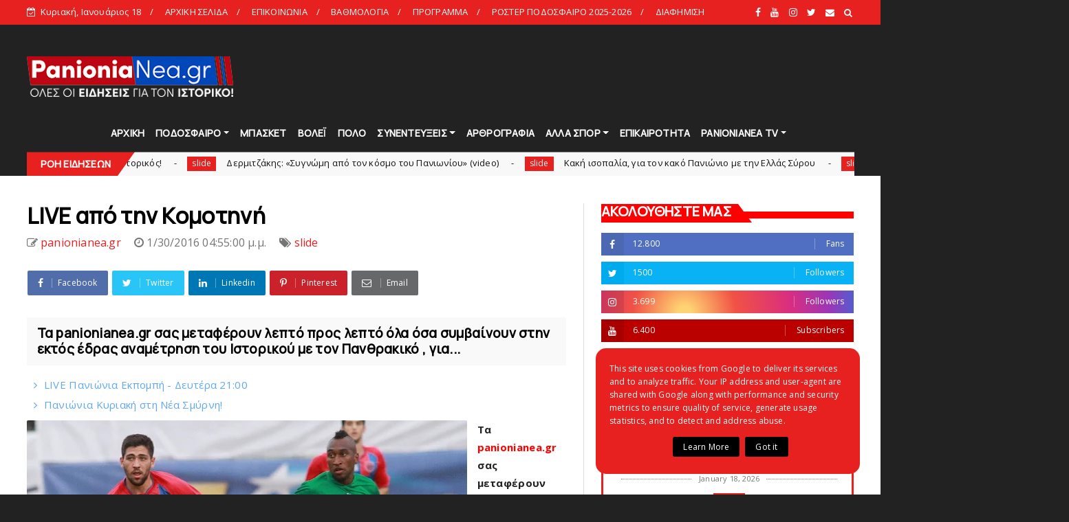

--- FILE ---
content_type: text/html; charset=UTF-8
request_url: https://www.panionianea.gr/b/stats?style=BLACK_TRANSPARENT&timeRange=ALL_TIME&token=APq4FmCdisZFaapp7QUs_Kqm5y0-ZWOvIiIzFxj2zeisiNzszTsVua-GA1fKsIdIkF2nes-09pXyUa9gb1KkZaz3EOPtuOMm0w
body_size: 20
content:
{"total":70309743,"sparklineOptions":{"backgroundColor":{"fillOpacity":0.1,"fill":"#000000"},"series":[{"areaOpacity":0.3,"color":"#202020"}]},"sparklineData":[[0,59],[1,71],[2,40],[3,67],[4,67],[5,31],[6,30],[7,69],[8,62],[9,78],[10,68],[11,42],[12,27],[13,38],[14,48],[15,37],[16,50],[17,52],[18,67],[19,100],[20,70],[21,71],[22,91],[23,73],[24,91],[25,66],[26,73],[27,55],[28,72],[29,75]],"nextTickMs":3673}

--- FILE ---
content_type: text/html; charset=utf-8
request_url: https://accounts.google.com/o/oauth2/postmessageRelay?parent=https%3A%2F%2Fwww.panionianea.gr&jsh=m%3B%2F_%2Fscs%2Fabc-static%2F_%2Fjs%2Fk%3Dgapi.lb.en.OE6tiwO4KJo.O%2Fd%3D1%2Frs%3DAHpOoo_Itz6IAL6GO-n8kgAepm47TBsg1Q%2Fm%3D__features__
body_size: 160
content:
<!DOCTYPE html><html><head><title></title><meta http-equiv="content-type" content="text/html; charset=utf-8"><meta http-equiv="X-UA-Compatible" content="IE=edge"><meta name="viewport" content="width=device-width, initial-scale=1, minimum-scale=1, maximum-scale=1, user-scalable=0"><script src='https://ssl.gstatic.com/accounts/o/2580342461-postmessagerelay.js' nonce="mpXKdeK7sl0YFVgPkniGig"></script></head><body><script type="text/javascript" src="https://apis.google.com/js/rpc:shindig_random.js?onload=init" nonce="mpXKdeK7sl0YFVgPkniGig"></script></body></html>

--- FILE ---
content_type: text/html; charset=utf-8
request_url: https://www.google.com/recaptcha/api2/aframe
body_size: 265
content:
<!DOCTYPE HTML><html><head><meta http-equiv="content-type" content="text/html; charset=UTF-8"></head><body><script nonce="Nkx0jggi0VLcqyZfe0cxaQ">/** Anti-fraud and anti-abuse applications only. See google.com/recaptcha */ try{var clients={'sodar':'https://pagead2.googlesyndication.com/pagead/sodar?'};window.addEventListener("message",function(a){try{if(a.source===window.parent){var b=JSON.parse(a.data);var c=clients[b['id']];if(c){var d=document.createElement('img');d.src=c+b['params']+'&rc='+(localStorage.getItem("rc::a")?sessionStorage.getItem("rc::b"):"");window.document.body.appendChild(d);sessionStorage.setItem("rc::e",parseInt(sessionStorage.getItem("rc::e")||0)+1);localStorage.setItem("rc::h",'1768777976741');}}}catch(b){}});window.parent.postMessage("_grecaptcha_ready", "*");}catch(b){}</script></body></html>

--- FILE ---
content_type: text/javascript; charset=UTF-8
request_url: https://www.panionianea.gr/feeds/posts/default?alt=json-in-script&callback=jQuery224010931123362313677_1768777965062&_=1768777965063
body_size: 31966
content:
// API callback
jQuery224010931123362313677_1768777965062({"version":"1.0","encoding":"UTF-8","feed":{"xmlns":"http://www.w3.org/2005/Atom","xmlns$openSearch":"http://a9.com/-/spec/opensearchrss/1.0/","xmlns$blogger":"http://schemas.google.com/blogger/2008","xmlns$georss":"http://www.georss.org/georss","xmlns$gd":"http://schemas.google.com/g/2005","xmlns$thr":"http://purl.org/syndication/thread/1.0","id":{"$t":"tag:blogger.com,1999:blog-6249132909376937302"},"updated":{"$t":"2026-01-19T00:39:32.516+02:00"},"category":[{"term":"slide"},{"term":"ΠΟΔΟΣΦΑΙΡΟ"},{"term":"ΜΠΑΣΚΕΤ"},{"term":"ΕΠΙΚΑΙΡΟΤΗΤΑ"},{"term":"ΒΟΛΕΙ"},{"term":"ΑΚΑΔΗΜΙΕΣ"},{"term":"ΑΡΘΡΟΓΡΑΦΙΑ"},{"term":"gallery"},{"term":"ΠΟΛΟ"},{"term":"ΠΑΡΑΣΚΗΝΙΑ"},{"term":"ΑΦΙΕΡΩΜΑΤΑ"},{"term":"ΣΥΝΕΝΤΕΥΞΕΙΣ"},{"term":"ΑΛΛΑ ΑΘΛΗΜΑΤΑ"},{"term":"webtv"},{"term":"ΟΠΑΔΙΚΑ"},{"term":"ΠΑΝΘΗΡΕΣ"},{"term":"ΝΕΑ ΑΝΤΙΠΑΛΟΥ"},{"term":"ΦΑΚΟΣ"},{"term":"ΓΥΝΑΙΚΕΣ"},{"term":"RADIO"},{"term":"PANIONIANEA"},{"term":"ΕΡΑΣΙΤΕΧΝΗΣ"},{"term":"HEADLINES"},{"term":"ΠΑΝΙΩΝΙΑ ΕΚΠΟΜΠΗ"},{"term":"ΒΗΜΑ ΛΑΟΥ"},{"term":"ΚΑΡΜΙΡΗΣ"},{"term":"ΑΝΔΡΩΝ"},{"term":"ΠΑΛΑΙΜΑΧΟΙ"},{"term":"ΧΑΝΤΜΠΟΛ"},{"term":"COVID"},{"term":"SUPERLEAGUE2"},{"term":"ΣΤΙΒΟΣ"},{"term":"ΥΒΡΙΣΤΙΚΑ"},{"term":"ΠΑΝΙΩΝΙΟΣ"},{"term":"ΚΥΠΕΛΛΟ"},{"term":"ΚΟΛΥΜΒΗΣΗ"},{"term":"ΠΑΝΙΩΝΙΑ ΝΕΑ"},{"term":"ΑΝΑΜΝΗΣΕΙΣ"},{"term":"ΣΚΑΚΙ"},{"term":"ΕΝΟΡΓΑΝΗ"},{"term":"MΠΑΣΚΕΤ"},{"term":"ΟΡΦΕΑΣ"},{"term":"ΣΤΟΙΧΗΜΑ"},{"term":"ΡΑΔΙΟ"},{"term":"ΔΗΜΟΣ"},{"term":"ΕΘΝΙΚΗ"},{"term":"\/"},{"term":"ΛΕΣΧΗ"},{"term":"ΤΖΟΥΝΤΟ"},{"term":"«"},{"term":"FINAL4"},{"term":"ΨΗΦΟΦΟΡΙΑ"},{"term":"ΠΙΝΓΚ-ΠΟΝΓΚ"},{"term":"ΜΙΚΑΡΑΣΙΑΤΕΣ"},{"term":"«Πανιώνιος – 1890 Μνήμες»"},{"term":"LIVE"},{"term":"\\"},{"term":"Επικαιρότητα"},{"term":"ΠΑΝΑΙΩΝΙΟΣ"},{"term":"JUDO"},{"term":"Ποδόσφαιρο"},{"term":"135"},{"term":"s"},{"term":"ΕΠΟ"},{"term":"ποδο"},{"term":"RAGBY"},{"term":"podcast"},{"term":"ΙΣΤΟΡΙΑ"},{"term":"ΜΠΑΣΚΕΤΙΚΟΣ"},{"term":"ΣΑΝ ΣΗΜΕΡΑ"},{"term":"FACEBOOK"},{"term":"H"},{"term":"sl"},{"term":"ΔΗΛΩΣΕΙΣ"},{"term":"ΛΟΥΖΙΤΑΝΟΣ"},{"term":"ΠΟΔΟΣΦΑΙΡΟΑΡΘΡΟΓΡΑΦΙΑ"},{"term":"ΣΤΑΔΙΟ"},{"term":"ΦΑΚΟΣΑΦΙΕΡΩΜΑΤΑ"},{"term":"ΦΑΝΗΣ"},{"term":"DARTS"},{"term":"E-SPORTS"},{"term":"FUTSAL"},{"term":"MVP"},{"term":"gal"},{"term":"sΕΠΙΚΑΙΡΟΤΗΤΑ"},{"term":"ΑΝΔ"},{"term":"Βαγγέλης Χατζατουριάν"},{"term":"ΓΙΩΡΓΟΣ ΑΡΚΟΥΛΗΣ"},{"term":"ΔΕΡΜΙΤΖΑΚΗΣ"},{"term":"ΔΗΜΗΤΡΗΣ ΧΡΙΣΤΟΔΟΥΛΟΥ"},{"term":"ΔΙΑΙΤΗΣΙΑ"},{"term":"ΔΙΟΝΕΛΛΗΣ"},{"term":"ΕΚΔΟΣΕΙΣ ΤΟΠΟΣ"},{"term":"ΕΠΙΚΑ"},{"term":"ΘΩΜΑΣ ΜΑΥΡΟΣ"},{"term":"ΚΑΛΛΙΤΕΧΝΙΚΗ ΚΟΛΥΜΒΗΣΗ"},{"term":"ΚΑΡΕΛΙΑ"},{"term":"ΚΑΤΣΟΥΛΑΣ"},{"term":"ΛΙΟΥΙΣ"},{"term":"ΜΠΑΣΚΕΤslide"},{"term":"ΠΑΕ"},{"term":"ΠΑΡΕΛΑΣΗ"},{"term":"ΠΕΤΑΝΚ"},{"term":"ΠΡΟΓΡΑΜΜΑ"},{"term":"ΠΣΑΠ"},{"term":"ΠΥΓΜΑΧΙΑ"},{"term":"ΡΑΓΚΜΠΙ"},{"term":"ΡΑΧΙΜΟΒΑ"},{"term":"ΣΕΜΠΑ"},{"term":"ΥΜΝΟΣ"},{"term":"ακα"},{"term":"ε"},{"term":"επ"},{"term":"οπαδ"},{"term":"παρασ"},{"term":"πόλο"},{"term":"συν"},{"term":"υβ"}],"title":{"type":"text","$t":"panionianea.gr | Τα πάντα για τον Πανιώνιο "},"subtitle":{"type":"html","$t":"panionianea.gr - Πανιώνια Νέα: Τα πάντα για τον Πανιώνιο.\nΌλες οι ειδήσεις, αποκλειστικά ρεπορτάζ, συνεντεύξεις και αρθρογραγία για τον Ιστορικό."},"link":[{"rel":"http://schemas.google.com/g/2005#feed","type":"application/atom+xml","href":"https:\/\/www.panionianea.gr\/feeds\/posts\/default"},{"rel":"self","type":"application/atom+xml","href":"https:\/\/www.blogger.com\/feeds\/6249132909376937302\/posts\/default?alt=json-in-script"},{"rel":"alternate","type":"text/html","href":"https:\/\/www.panionianea.gr\/"},{"rel":"hub","href":"http://pubsubhubbub.appspot.com/"},{"rel":"next","type":"application/atom+xml","href":"https:\/\/www.blogger.com\/feeds\/6249132909376937302\/posts\/default?alt=json-in-script\u0026start-index=26\u0026max-results=25"}],"author":[{"name":{"$t":"Unknown"},"email":{"$t":"noreply@blogger.com"},"gd$image":{"rel":"http://schemas.google.com/g/2005#thumbnail","width":"16","height":"16","src":"https:\/\/img1.blogblog.com\/img\/b16-rounded.gif"}}],"generator":{"version":"7.00","uri":"http://www.blogger.com","$t":"Blogger"},"openSearch$totalResults":{"$t":"24910"},"openSearch$startIndex":{"$t":"1"},"openSearch$itemsPerPage":{"$t":"25"},"entry":[{"id":{"$t":"tag:blogger.com,1999:blog-6249132909376937302.post-4291392717743005590"},"published":{"$t":"2026-01-18T21:36:00.003+02:00"},"updated":{"$t":"2026-01-18T21:36:32.821+02:00"},"category":[{"scheme":"http://www.blogger.com/atom/ns#","term":"slide"},{"scheme":"http://www.blogger.com/atom/ns#","term":"ΒΟΛΕΙ"}],"title":{"type":"text","$t":"Νέσιτς: «Δείξαμε χαρακτήρα, δύσκολος ο Iανουάριος»"},"content":{"type":"html","$t":"\u003Cp\u003E\u003Cspan style=\"font-family: verdana; font-size: medium;\"\u003E\u003C\/span\u003E\u003C\/p\u003E\u003Cdiv class=\"separator\" style=\"clear: both; text-align: center;\"\u003E\u003Cspan style=\"font-family: verdana; font-size: medium;\"\u003E\u003Ca href=\"https:\/\/blogger.googleusercontent.com\/img\/b\/R29vZ2xl\/AVvXsEgzdhSWIj7e0iYJHRs9R90_kVOnOHWpWstKlO0z3MfGdkh_csSIitBPQm-6upWXPwTFo2EWzloFuWWovntofwDi_RZGOMhR3QDA27HlS80pjDTCT6O2bsEOyC5_6XEXNTjKdFsCTy7CnfgOU8eVo26rBzhQHxo0RtI-Q0KhxHgHfTO9KNbYhcQt-NEKLdM\/s2560\/1000046335.jpg\" imageanchor=\"1\" style=\"clear: left; float: left; margin-bottom: 1em; margin-right: 1em;\"\u003E\u003Cimg border=\"0\" data-original-height=\"1703\" data-original-width=\"2560\" src=\"https:\/\/blogger.googleusercontent.com\/img\/b\/R29vZ2xl\/AVvXsEgzdhSWIj7e0iYJHRs9R90_kVOnOHWpWstKlO0z3MfGdkh_csSIitBPQm-6upWXPwTFo2EWzloFuWWovntofwDi_RZGOMhR3QDA27HlS80pjDTCT6O2bsEOyC5_6XEXNTjKdFsCTy7CnfgOU8eVo26rBzhQHxo0RtI-Q0KhxHgHfTO9KNbYhcQt-NEKLdM\/s16000\/1000046335.jpg\" \/\u003E\u003C\/a\u003E\u003C\/span\u003E\u003C\/div\u003E\u003Cspan style=\"font-family: verdana; font-size: medium;\"\u003EΈπειτα από ένα συγκλονιστικό παιχνίδι ο Πανιώνιος Βetsson κατάφερε να κάμψει την αντίσταση του ΠΑΟΚ στο τάι μπρέικ\u003Cspan\u003E\u003Ca name='more'\u003E\u003C\/a\u003E\u003C\/span\u003E για την 14η αγωνιστική της Volley League γυναικών.\u003C\/span\u003E\u003Cp\u003E\u003C\/p\u003E\u003Cp\u003E\u003Cspan style=\"font-family: verdana; font-size: medium;\"\u003EΜιλώντας μετά το τέλος του αγώνα ο Ντράγκαν Νέσιτς στάθηκε στον χαρακτήρα που έδειξε ο Ιστορικός, ενώ παράλληλα τόνισε το πόσο επιβαρυμένο είναι το πρόγραμμα των «κυανέρυθρων» γι’ αυτόν τον μήνα.\u003C\/span\u003E\u003C\/p\u003E\u003Cp\u003E\u003Cspan style=\"font-family: verdana; font-size: medium;\"\u003EΟ προπονητής του Ιστορικού δήλωσε: «Ήμασταν προετοιμασμένοι γι’ αυτό το δύσκολο παιχνίδι. Συγχαρητήρια στην ομάδα γιατί έδειξε χαρακτήρα. Ο αγώνας διήρκησε πάνω από δύο ώρες και αυτό δεν με αφήνει ικανοποιημένο, γιατί σε τρεις μέρες έχουμε ένα πολύ σημαντικό παιχνίδι, αλλά έτσι είναι ο Ιανουάριος. Ελπίζουμε να είναι έτσι και ο Φεβρουάριος και εμείς θα πρέπει να βρούμε τον δρόμο να αποφορτίσουμε την ομάδα, έτσι ώστε να παίξουμε καλύτερα».\u0026nbsp;\u003C\/span\u003E\u003C\/p\u003E"},"link":[{"rel":"replies","type":"application/atom+xml","href":"https:\/\/www.panionianea.gr\/feeds\/4291392717743005590\/comments\/default","title":"Σχόλια ανάρτησης"},{"rel":"replies","type":"text/html","href":"https:\/\/www.panionianea.gr\/2026\/01\/i_94.html#comment-form","title":"0 σχόλια"},{"rel":"edit","type":"application/atom+xml","href":"https:\/\/www.blogger.com\/feeds\/6249132909376937302\/posts\/default\/4291392717743005590"},{"rel":"self","type":"application/atom+xml","href":"https:\/\/www.blogger.com\/feeds\/6249132909376937302\/posts\/default\/4291392717743005590"},{"rel":"alternate","type":"text/html","href":"https:\/\/www.panionianea.gr\/2026\/01\/i_94.html","title":"Νέσιτς: «Δείξαμε χαρακτήρα, δύσκολος ο Iανουάριος»"}],"author":[{"name":{"$t":"panionianea.gr"},"uri":{"$t":"http:\/\/www.blogger.com\/profile\/03098530508216227337"},"email":{"$t":"noreply@blogger.com"},"gd$image":{"rel":"http://schemas.google.com/g/2005#thumbnail","width":"32","height":"32","src":"\/\/blogger.googleusercontent.com\/img\/b\/R29vZ2xl\/AVvXsEi3TrUmITWMU1PPebw3M_oRqBsL9pXq2907X3sfF_u8ocQx9KjnQRayPS3p6H_RDbL4qtChFGVcMjqz0zH4XFgccUP45ZicLnRYIxQhu9jMUvt3EZGH0q8BU_4xfIJHBz8\/s220\/logo.png"}}],"media$thumbnail":{"xmlns$media":"http://search.yahoo.com/mrss/","url":"https:\/\/blogger.googleusercontent.com\/img\/b\/R29vZ2xl\/AVvXsEgzdhSWIj7e0iYJHRs9R90_kVOnOHWpWstKlO0z3MfGdkh_csSIitBPQm-6upWXPwTFo2EWzloFuWWovntofwDi_RZGOMhR3QDA27HlS80pjDTCT6O2bsEOyC5_6XEXNTjKdFsCTy7CnfgOU8eVo26rBzhQHxo0RtI-Q0KhxHgHfTO9KNbYhcQt-NEKLdM\/s72-c\/1000046335.jpg","height":"72","width":"72"},"thr$total":{"$t":"0"}},{"id":{"$t":"tag:blogger.com,1999:blog-6249132909376937302.post-7428941080617520906"},"published":{"$t":"2026-01-18T20:59:00.003+02:00"},"updated":{"$t":"2026-01-18T21:26:53.690+02:00"},"category":[{"scheme":"http://www.blogger.com/atom/ns#","term":"slide"},{"scheme":"http://www.blogger.com/atom/ns#","term":"ΒΟΛΕΙ"}],"title":{"type":"text","$t":"Πήρε την ματσάρα με τον ΠΑΟΚ ο Iστορικός!"},"content":{"type":"html","$t":"\u003Cp\u003E\u003C\/p\u003E\u003Cdiv class=\"separator\" style=\"clear: both; text-align: center;\"\u003E\u003Ca href=\"https:\/\/blogger.googleusercontent.com\/img\/b\/R29vZ2xl\/AVvXsEihaEnzZnjIr5np3vlAq_IhmBbJD_t6-zqu_vig181i7-Au4gpGHyOedxmZNnqxxLe5NpslW5OrvsUje6Vft4kbAk93AZwc6J8l5ZkMxJDJGWzk-CoiprqRWj0cI1xTbQnsOOY3tL2SbNwzsmfil-YEjJcPsCaFNKFNtWf9sH_2DemNQRv9fQ47WzOJfZE\/s5000\/1000046332.jpg\" style=\"clear: left; float: left; margin-bottom: 1em; margin-right: 1em;\"\u003E\u003Cspan style=\"font-family: verdana; font-size: medium;\"\u003E\u003Cimg border=\"0\" data-original-height=\"3333\" data-original-width=\"5000\" src=\"https:\/\/blogger.googleusercontent.com\/img\/b\/R29vZ2xl\/AVvXsEihaEnzZnjIr5np3vlAq_IhmBbJD_t6-zqu_vig181i7-Au4gpGHyOedxmZNnqxxLe5NpslW5OrvsUje6Vft4kbAk93AZwc6J8l5ZkMxJDJGWzk-CoiprqRWj0cI1xTbQnsOOY3tL2SbNwzsmfil-YEjJcPsCaFNKFNtWf9sH_2DemNQRv9fQ47WzOJfZE\/s16000\/1000046332.jpg\" \/\u003E\u003C\/span\u003E\u003C\/a\u003E\u003C\/div\u003E\u003Cspan style=\"font-family: verdana; font-size: medium;\"\u003E\u003Cb\u003EΑνατροπή στην ανατροπή στο «Ανδρέας Βαρίκας» και νίκη για τον Πανιώνιο Betsson επί του ΠΑΟΚ με 3-2 σετ\u003Cspan\u003E\u003Ca name='more'\u003E\u003C\/a\u003E\u003C\/span\u003E, για το πρωτάθλημα της Volley League γυναικών.\u0026nbsp;\u003C\/b\u003E\u003C\/span\u003E\u003Cp\u003E\u003C\/p\u003E\u003Cp\u003E\u003Cspan style=\"font-family: verdana; font-size: medium;\"\u003EΠαρότι βρέθηκε πίσω στα σετ με 2-1 ο Πανιώνιος Βetsson έδειξε χαρακτήρα και με κατάθεση ψυχής νίκησε στο τάι μπρέικ τον ΠΑΟΚ για την 14η αγωνιστική της Volley League γυναικών. Στο κατάμεστο «Ανδρέας Βαρίκας» οι «κυανέρυθρες» γνώρισαν την αποθέωση και έδωσαν συνέχεια στα θετικά τους αποτελέσματα.\u003C\/span\u003E\u003C\/p\u003E\u003Cp\u003E\u003Cspan style=\"font-family: verdana; font-size: medium;\"\u003EΣτο πρώτο σετ οι δύο ομάδες ξεκίνησαν κοντά στο σκορ ενώ μετά από επίθεση της Ατανασίεβιτς και μπλοκ της Νομικού σε πάιπ επίθεση της Μπάκα η διαφορά ξέφυγε στο +3 με 6-3. Ο ΠΑΟΚ πίεσε και κατάφερε να μειώσει με άσσο της Σίζαρ ενώ μετά από λάθος επίθεση της Ραχίμοβα έγινε η ισοπαλία με 7-7. Το σκορ παρέμεινε ισόπαλο μέχρι και το 9-9, όπου Ατανασίεβιτς και Ζακχαίου επανάφεραν το +3 στο 12-9. Η Μπάκα απάντησε αλλά η Ζακχαίου κράτησε το 13-10. Μετά από λάθος των γηπεδούχων, μπλοκ της Κότσιτς και άσσο της Μπάκα ο ΠΑΟΚ ισοφάρισε σε 13-13 ωστόσο η Νομικού με μπλοκ κράτησε το +2. Ο «δικέφαλος του βορρά» πίεσε και με την Τνάουμπερ ισοφάρισε ξανά σε 15-15. Ο Πανιώνιος Betsson αντέδρασε για ακόμη μια φορά και με την Ριστίσεβιτς η διαφορά επανήλθε στο +3, με 20-17. Εκεί Τοντάι και Μπάκα προσπάθησαν να μειώσουν, ωστόσο με μπλοκ από τις Ζακχαίου και Ριστίσεβιτς και με επίθεση της Ραχίμοβα το +3 παρέμεινε στο 22-19. Ο ΠΑΟΚ μείωσε ξανά στον πόντο (22-21) αλλά η Ατανασίεβιτς απάντησε και με μπλοκ από τις Νομικού κι Ατανασίεβιτς οι «κυανέρυθρες» πήραν το πρώτο σετ μπολ. Η Μπάκα «έσβησε» την πρώτη ευκαιρία με πάιπ επίθεση αλλά με άουτ επίθεση της Σίζαρ ο Πανιώνιος Betsson έκανε το 25-23 για το 1-0 στα σετ.\u003C\/span\u003E\u003C\/p\u003E\u003Cp\u003E\u003Cspan style=\"font-family: verdana; font-size: medium;\"\u003EΣτο δεύτερο σετ ο Ιστορικός με την Ραχίμοβα πέρασε μπροστά με 4-1 κι ο ΠΑΟΚ κάλεσε τάιμ άουτ. Στην επιστροφή η Νομικού από το κέντρο κράτησε το +3 αλλά οι φιλοξενούμενες πίεσαν και με κερδισμένο μπλοκ άουτ της Τνάουμπερ μείωσαν στον πόντο με 6-5. Ο «δικέφαλος του βορρά» εκμεταλλευόμενος τρία διαδοχικά λάθη των γηπεδούχων ισοφάρισε σε 7-7 κι έπειτα πέρασε μπροστά, όμως οι παίκτριες του Ντράγκαν Νέσιτς αντέδρασαν και η ισοπαλία συνεχίστηκε μέχρι και το 10-10. Εκεί με άσσο της Ριστίσεβιτς ο Πανιώνιος Betsson πέρασε ξανά μπροστά αλλά η ισοπαλία επανήλθε μέχρι και το 11-11. Εκεί, ο ΠΑΟΚ με άσσο της Κότσιτς ανέκτησε το προβάδισμα κι ο προπονητής των γηπεδούχων κάλεσε τάιμ άουτ. Η Νομικού με ένα εξαιρετικό μπλοκ μείωσε στον πόντο αλλά με άουτ σερβίς της Ραχίμοβα και μπλοκ άουτ από την Τάουμπνερ έγινε το 12-15. Η διαγώνια των φιλοξενουμένων πίεσε από τη γραμμή του σερβίς και κέρδισε δύο σερί άσσους για το +5 με 12-17. Η Νομικού σταμάτησε το σερί της Τάουμπνερ κι οι «κυανέρυθρες» με τη Ραχίμοβα έκλεισαν τη διαφορά στον πόντο, στο 17-18. Μετά από λάθος στην άμυνα των γηπεδούχων το +3 επανήλθε στο 17-20 κι ο Ντράγκαν Νέσιτς κάλεσε τάιμ άουτ. Στην επιστροφή, η Ζακχαίου μείωσε ξανά και η Ραχίμοβα με μπλοκ έκανε το 19-21. Ο ΠΑΟΚ αντέδρασε και κράτησε το +3, ωστόσο η Ατανασίεβιτς απάντησε για το 21-23 με επίθεση. Η Σίζαρ έδωσε το πρώτο setball στην ομάδα της αλλά με αουτ της Τάουμπνερ και μπλοκ της Νομικού έγινε το 24-24. Η ισοπαλία συνεχίστηκε μέχρι και το 25-25, όπου η Τοντάι με επίθεση έδωσε το σετ μπολ στον ΠΑΟΚ κι η Ριστίσεβιτς με άουτ επίθεση διαμόρφωσε το τελικό 25-27 για το 1-1 στα σετ.\u003C\/span\u003E\u003C\/p\u003E\u003Cp\u003E\u003Cspan style=\"font-family: verdana; font-size: medium;\"\u003EΣτο τρίτο σετ ο Πανιώνιος Βetsson προηγήθηκε με 9-6 χάρη σε ωραία επίθεση της Ριστίσεβιτς. Παρόλα αυτά ο ΠΑΟΚ αντέδρασε και με μπλοκ άουτ της Σίζαρ προηγήθηκε με 13-14. Η Ατανασίεβιτς με δυναμικό καρφί έδωσε το προβάδισμα στον Ιστορικό με 16-14 και ο κόουτς Γιαπάνης κάλεσε τάιμ άουτ. Η Βουλγάρα ακραία με μπλοκ πέτυχε το 17-16, ενώ με τον ίδιο τρόπο η Ζακχαίου έκανε το 18-17. Οι «ασπρόμαυρες» με μπλοκ της Τοντάι στην Ραχίμοβα ισοφάρισαν σε 19-19 και ο κόουτς Νέσιτς πήρε τάιμ άουτ. Στην επόμενη φάση η Τάουμπνερ υπέπεσε σε παράβαση, περνώντας το πόδι της στην αντίπαλη μεριά, παρόλα αυτά ο ρέφερι δεν την καταλόγισε, αν και υπήρξε χρήση του VAR. Έτσι έγινε το 20-20. Η Απλαδά με πέρασμα σημείωσε το 20-21 και η Σίζαρ με διαγώνια επίθεση πέτυχε το 20-22, με αποτέλεσμα ο Ιστορικός να πάρει νέο τάιμ άουτ. Η Απλαδά με μπλοκ έκανε το 20-23 και με τον ίδιο τρόπο η Τάουμπνερ έκανε το 21-24. Η Ραχίμοβα μείωσε σε 22-24 και η Ατανασίεβιτς με διαγώνια επίθεση έκανε το 23-24. Η Σίζαρ με επίθεση στην ευθεία πέτυχε το 24-25, αλλά η Ατανασίεβιτς ισοφάρισε σε 25-25. Η Μπάκα πήρε το μπλοκ για το 25-26, όμως η Τάουμπνερ αστόχησε για το 26-26. Ο ΠΑΟΚ πήρε ξανά το προβάδισμα με πόντο της Μπάκα (26-27) και η Κότσιτς με μπλοκ πέτυχε το 26-28.\u003C\/span\u003E\u003C\/p\u003E\u003Cp\u003E\u003Cspan style=\"font-family: verdana; font-size: medium;\"\u003EΣτο τέταρτο σετ η Ραχίμοβα με άσσο πέτυχε το 4-3 και η Στολγίκοβιτς με έξυπνο πέρασμα σημείωσε το 6-4. Η Τάουμπνερ με άσσο ισοφάρισε σε 6-6, ωστόσο η Ραχίμοβα με επίθεση στην ευθεία έφερε ξανά τον Ιστορικό στο +2 (8-6). Η Νομικού με άσσο έκανε το 9-6 και ο κόουτς Γιαπάνης κάλεσε τάιμ άουτ. Η Ζακχαίου με επίθεση σε πρώτο χρόνο πέτυχε το 11-6 και η Ατανασίεβιτς με διαγώνια επίθεση έγραψε το 12-6. Η Ραχίμοβα με δυναμική επίθεση ανέβασε τη διαφορά στο +6 (14-8). Η Ραχίμοβα με μπλοκ πέτυχε το 17-11 και ο κόουτς Γιαπάνης κάλεσε τάιμ άουτ. Η Νομικού με μπλοκ έκανε το 18-11 και η Ζακχαίου με άσσο πέτυχε το 20-11. Η Νομικού σε πρώτο χρόνο σκόραρε για το 21-13 και η Ραχίμοβα πήρε τον πόντο στην ευθεία (22-14). Η Ατανασίεβιτς με ωραία επίθεση σημείωσε το 23-15 και η Ραχίμοβα έκλεισε το σετ στο 25-17.\u003C\/span\u003E\u003C\/p\u003E\u003Cp\u003E\u003Cspan style=\"font-family: verdana; font-size: medium;\"\u003EΤο τάι μπρέικ ξεκίνησε δυναμικά για τον Πανιώνιο Betsson με επίθεση της Ζακχαίου από το κέντρο και με μπλοκ από τις Ραχίμοβα και Νομικού, ενώ η Ριστίσεβιτς με ένα πανέξυπνο πλασέ συνέχισε το σερί και ανάγκασε τον ΠΑΟΚ να καλέσει τάιμ άουτ. Στην επιστροφή η Ζακχαίου σέρβιρε στο φιλέ κι η Τάουμπνερ κέρδισε το μπλοκ άουτ για το 3-2. Η Μπάκα με άσσο ισοφάρισε (3-3) αλλά με σερβίς στο φιλέ και δεύτερο σερί λάθος, οι «κυανέρυθρες» συνέχισαν να ηγούνται στο κρίσιμο σετ με 5-3. Η Βαν Ντε Βίβερ με παράβαση έκανε το double score (6-3) κι η Σίζαρ με άουτ επίθεση έστειλε τον Πανιώνιο Betsson στο +4 με 7-3 για ένα ακόμη τάιμ άουτ από τον «δικέφαλο του βορρά». Η Ραχίμοβα με άσσο εκτόξευσε στους πέντε τη διαφορά. H Ριστίσεβιτς με επίθεση στην ευθεία σημείωσε το 9-4, αλλά η Τάουμπνερ με άσσο μείωσε σε 9-7 και ο κόουτς Νέσιτς πήρε τάιμ άουτ. Η Ατανασίεβιτε με τρία συνεχόμενα μπλοκ άουτ έκανε το 12-7 και η Ζακχαίου με πρώτο χρόνο πέτυχε το 13-8. Ο ΠΑΟΚ δεν τα παράτησε και με μπλοκ της Κότσιτς μείωσε σε 13-11, αναγκάζοντας τον Ιστορικό να πάρει τάιμ άουτ. Η Ραχίμοβα πήρε το μπλοκ άουτ για το 14-11 και η ίδια με διαγώνια επίθεση πέτυχε το τελικό 15-12.\u003C\/span\u003E\u003C\/p\u003E\u003Cp\u003E\u003Cspan style=\"font-family: verdana; font-size: medium;\"\u003ETην ερχόμενη Τετάρτη (21\/1, 17:30) οι «κυανέρυθρες» θα ξεκινήσουν την πορεία τους στο Κύπελλο Ελλάδας, εκεί όπου θα αναμετρηθούν εκτός έδρας με την Θέτιδα Βούλας στο πλαίσιο της νοκ άουτ φάσης των «16».\u003C\/span\u003E\u003C\/p\u003E\u003Cp\u003E\u003Cspan style=\"font-family: verdana; font-size: medium;\"\u003E\u003Cb\u003EΤα σετ\u003C\/b\u003E: 25-23, 25-27, 26-28, 25-17, 15-12.\u003C\/span\u003E\u003C\/p\u003E"},"link":[{"rel":"replies","type":"application/atom+xml","href":"https:\/\/www.panionianea.gr\/feeds\/7428941080617520906\/comments\/default","title":"Σχόλια ανάρτησης"},{"rel":"replies","type":"text/html","href":"https:\/\/www.panionianea.gr\/2026\/01\/i_18.html#comment-form","title":"0 σχόλια"},{"rel":"edit","type":"application/atom+xml","href":"https:\/\/www.blogger.com\/feeds\/6249132909376937302\/posts\/default\/7428941080617520906"},{"rel":"self","type":"application/atom+xml","href":"https:\/\/www.blogger.com\/feeds\/6249132909376937302\/posts\/default\/7428941080617520906"},{"rel":"alternate","type":"text/html","href":"https:\/\/www.panionianea.gr\/2026\/01\/i_18.html","title":"Πήρε την ματσάρα με τον ΠΑΟΚ ο Iστορικός!"}],"author":[{"name":{"$t":"panionianea.gr"},"uri":{"$t":"http:\/\/www.blogger.com\/profile\/03098530508216227337"},"email":{"$t":"noreply@blogger.com"},"gd$image":{"rel":"http://schemas.google.com/g/2005#thumbnail","width":"32","height":"32","src":"\/\/blogger.googleusercontent.com\/img\/b\/R29vZ2xl\/AVvXsEi3TrUmITWMU1PPebw3M_oRqBsL9pXq2907X3sfF_u8ocQx9KjnQRayPS3p6H_RDbL4qtChFGVcMjqz0zH4XFgccUP45ZicLnRYIxQhu9jMUvt3EZGH0q8BU_4xfIJHBz8\/s220\/logo.png"}}],"media$thumbnail":{"xmlns$media":"http://search.yahoo.com/mrss/","url":"https:\/\/blogger.googleusercontent.com\/img\/b\/R29vZ2xl\/AVvXsEihaEnzZnjIr5np3vlAq_IhmBbJD_t6-zqu_vig181i7-Au4gpGHyOedxmZNnqxxLe5NpslW5OrvsUje6Vft4kbAk93AZwc6J8l5ZkMxJDJGWzk-CoiprqRWj0cI1xTbQnsOOY3tL2SbNwzsmfil-YEjJcPsCaFNKFNtWf9sH_2DemNQRv9fQ47WzOJfZE\/s72-c\/1000046332.jpg","height":"72","width":"72"},"thr$total":{"$t":"0"}},{"id":{"$t":"tag:blogger.com,1999:blog-6249132909376937302.post-5473462952055702232"},"published":{"$t":"2026-01-18T19:16:00.001+02:00"},"updated":{"$t":"2026-01-18T19:16:09.402+02:00"},"category":[{"scheme":"http://www.blogger.com/atom/ns#","term":"slide"},{"scheme":"http://www.blogger.com/atom/ns#","term":"ΠΟΔΟΣΦΑΙΡΟ"}],"title":{"type":"text","$t":"Δερμιτζάκης: «Συγνώμη από τον κόσμο του Πανιωνίου» (video)"},"content":{"type":"html","$t":"\u003Cp\u003E\u003Cspan style=\"font-family: verdana; font-size: medium;\"\u003E\u003C\/span\u003E\u003C\/p\u003E\u003Cdiv class=\"separator\" style=\"clear: both; text-align: center;\"\u003E\u003Cspan style=\"font-family: verdana; font-size: medium;\"\u003E\u003Ca href=\"https:\/\/blogger.googleusercontent.com\/img\/b\/R29vZ2xl\/AVvXsEgxmk8hWjevaPMr4BpmDqL3OwF9EGBxMhP8ms1nFiyDHe2TyEZC91jVq2zM216jFrbyTgd-k9yT6TuXMPzxjq009mVCJXEFoT_xl-49NGOz2Vv0nCCMlKXC9qd3gFslrZJ2VNA2cgLxD-r5Nbs-M9-9iZC7DzBclNbcdbIfS0cTL-txakUu0JDpcRqF0vc\/s820\/1000046330.jpg\" style=\"clear: left; float: left; margin-bottom: 1em; margin-right: 1em;\"\u003E\u003Cimg border=\"0\" data-original-height=\"545\" data-original-width=\"820\" src=\"https:\/\/blogger.googleusercontent.com\/img\/b\/R29vZ2xl\/AVvXsEgxmk8hWjevaPMr4BpmDqL3OwF9EGBxMhP8ms1nFiyDHe2TyEZC91jVq2zM216jFrbyTgd-k9yT6TuXMPzxjq009mVCJXEFoT_xl-49NGOz2Vv0nCCMlKXC9qd3gFslrZJ2VNA2cgLxD-r5Nbs-M9-9iZC7DzBclNbcdbIfS0cTL-txakUu0JDpcRqF0vc\/s16000\/1000046330.jpg\" \/\u003E\u003C\/a\u003E\u003C\/span\u003E\u003C\/div\u003E\u003Cspan style=\"font-family: verdana; font-size: medium;\"\u003EΔείτε όσα είπε στην συνέντευξη Τύπου ο Παύλος Δερμιτζάκης, μετά την εντός έδρας γκέλα (0-0) με την Ελλάς Σύρου.\u003Cspan\u003E\u003Ca name='more'\u003E\u003C\/a\u003E\u003C\/span\u003E\u003C\/span\u003E\u003Cp\u003E\u003C\/p\u003E\n\n\u003Ciframe allow=\"accelerometer; autoplay; clipboard-write; encrypted-media; gyroscope; picture-in-picture; web-share\" allowfullscreen=\"\" frameborder=\"0\" height=\"240\" referrerpolicy=\"strict-origin-when-cross-origin\" src=\"https:\/\/www.youtube.com\/embed\/qKKTL8Y7o_A\" title=\"Δερμιτζάκης: «Συγνώμη από τον κόσμο του Πανιωνίου»\" width=\"384\"\u003E\u003C\/iframe\u003E\n\n\u003Cb\u003E\u003Cu\u003E\u003Cspan style=\"font-family: arial;\"\u003EΒίντεο: Παναγιώτης Κυπραίος \u003C\/span\u003E\u003C\/u\u003E\u003C\/b\u003E"},"link":[{"rel":"replies","type":"application/atom+xml","href":"https:\/\/www.panionianea.gr\/feeds\/5473462952055702232\/comments\/default","title":"Σχόλια ανάρτησης"},{"rel":"replies","type":"text/html","href":"https:\/\/www.panionianea.gr\/2026\/01\/video_18.html#comment-form","title":"0 σχόλια"},{"rel":"edit","type":"application/atom+xml","href":"https:\/\/www.blogger.com\/feeds\/6249132909376937302\/posts\/default\/5473462952055702232"},{"rel":"self","type":"application/atom+xml","href":"https:\/\/www.blogger.com\/feeds\/6249132909376937302\/posts\/default\/5473462952055702232"},{"rel":"alternate","type":"text/html","href":"https:\/\/www.panionianea.gr\/2026\/01\/video_18.html","title":"Δερμιτζάκης: «Συγνώμη από τον κόσμο του Πανιωνίου» (video)"}],"author":[{"name":{"$t":"panionianea.gr"},"uri":{"$t":"http:\/\/www.blogger.com\/profile\/03098530508216227337"},"email":{"$t":"noreply@blogger.com"},"gd$image":{"rel":"http://schemas.google.com/g/2005#thumbnail","width":"32","height":"32","src":"\/\/blogger.googleusercontent.com\/img\/b\/R29vZ2xl\/AVvXsEi3TrUmITWMU1PPebw3M_oRqBsL9pXq2907X3sfF_u8ocQx9KjnQRayPS3p6H_RDbL4qtChFGVcMjqz0zH4XFgccUP45ZicLnRYIxQhu9jMUvt3EZGH0q8BU_4xfIJHBz8\/s220\/logo.png"}}],"media$thumbnail":{"xmlns$media":"http://search.yahoo.com/mrss/","url":"https:\/\/blogger.googleusercontent.com\/img\/b\/R29vZ2xl\/AVvXsEgxmk8hWjevaPMr4BpmDqL3OwF9EGBxMhP8ms1nFiyDHe2TyEZC91jVq2zM216jFrbyTgd-k9yT6TuXMPzxjq009mVCJXEFoT_xl-49NGOz2Vv0nCCMlKXC9qd3gFslrZJ2VNA2cgLxD-r5Nbs-M9-9iZC7DzBclNbcdbIfS0cTL-txakUu0JDpcRqF0vc\/s72-c\/1000046330.jpg","height":"72","width":"72"},"thr$total":{"$t":"0"}},{"id":{"$t":"tag:blogger.com,1999:blog-6249132909376937302.post-7270788744175350290"},"published":{"$t":"2026-01-18T17:02:00.003+02:00"},"updated":{"$t":"2026-01-18T17:16:18.989+02:00"},"category":[{"scheme":"http://www.blogger.com/atom/ns#","term":"slide"},{"scheme":"http://www.blogger.com/atom/ns#","term":"ΠΟΔΟΣΦΑΙΡΟ"}],"title":{"type":"text","$t":"Κακή ισοπαλία, για τον κακό Πανιώνιο με την Eλλάς Σύρου"},"content":{"type":"html","$t":"\u003Cp\u003E\u003Cspan style=\"font-family: verdana; font-size: medium;\"\u003E\u003C\/span\u003E\u003C\/p\u003E\u003Cdiv class=\"separator\" style=\"clear: both; text-align: center;\"\u003E\u003Cspan style=\"font-family: verdana; font-size: medium;\"\u003E\u003Ca href=\"https:\/\/blogger.googleusercontent.com\/img\/b\/R29vZ2xl\/AVvXsEj3ceTkOZqCgYKZbUzC-NPpN-MqAHAi4yMAmOJSUdxXLENgQW-TXA5o_JJAFKW3bkwLgIxJqiE1DXs0vwKW-DajFS1Fw5c2gDEfDao3Wvdcz-oVH_wWqVutvLHanmdYUxat1Cof9iw5CUDuFz8qqWIv2JYbZQwBoYwfbwWULruPgMrRHoVo-uNDDXVvxPU\/s800\/pgg.jpg\" style=\"clear: left; float: left; margin-bottom: 1em; margin-right: 1em;\"\u003E\u003Cimg border=\"0\" data-original-height=\"470\" data-original-width=\"800\" src=\"https:\/\/blogger.googleusercontent.com\/img\/b\/R29vZ2xl\/AVvXsEj3ceTkOZqCgYKZbUzC-NPpN-MqAHAi4yMAmOJSUdxXLENgQW-TXA5o_JJAFKW3bkwLgIxJqiE1DXs0vwKW-DajFS1Fw5c2gDEfDao3Wvdcz-oVH_wWqVutvLHanmdYUxat1Cof9iw5CUDuFz8qqWIv2JYbZQwBoYwfbwWULruPgMrRHoVo-uNDDXVvxPU\/s16000\/pgg.jpg\" \/\u003E\u003C\/a\u003E\u003C\/span\u003E\u003C\/div\u003E\u003Cspan style=\"font-family: verdana; font-size: medium;\"\u003EΠολύ μεγάλη γκέλα για τον Πανιώνιο, που έμεινε στο 0-0 με την Ελλάς Σύρου στη Νέα Σμύρνη και πλέον απομακρύνεται επτά βαθμούς από την κορυφή.\u003Cspan\u003E\u003Ca name='more'\u003E\u003C\/a\u003E\u003C\/span\u003E\u003C\/span\u003E\u003Cp\u003E\u003C\/p\u003E\u003Cp\u003E\u003Cspan style=\"font-family: verdana; font-size: medium;\"\u003EΗ ομάδα του Παύλου Δερμιτζάκη παρουσιάστηκε κατώτερη των περιστάσεων, δεν κατάφερε να διασπάσει την αμυντική διάταξη των φιλοξενούμενων και έτσι δεν πήρε τη νίκη που ήθελε.\u003C\/span\u003E\u003C\/p\u003E\u003Cp\u003E\u003Cspan style=\"font-family: verdana; font-size: medium;\"\u003EΟι κυανέρυθροι είχαν δύο δοκάρια, όμως στην μεγαλύτερη διάρκεια του αγώνα δεν έγιναν ιδιαίτερα απειλητικοί προς την αντίπαλη εστία.\u003C\/span\u003E\u003C\/p\u003E\u003Cp\u003E\u003Cspan style=\"font-family: verdana; font-size: medium;\"\u003EΗ συνολική εικόνα της ομάδας ήταν κακή, ειδικά στο πρώτο ημίχρονο που η ομάδα δεν μπορούσε να πατήσει την αντίπαλη περιοχή.\u0026nbsp;\u003C\/span\u003E\u003C\/p\u003E\u003Cp\u003E\u003Cspan style=\"font-family: verdana; font-size: medium;\"\u003E\u003Cb\u003ETo παιχνίδι\u003C\/b\u003E\u003C\/span\u003E\u003C\/p\u003E\u003Cp\u003E\u003Cspan style=\"font-family: verdana; font-size: medium;\"\u003EΣτα πρώτα 45 λεπτά, το παιχνίδι δεν είχε καλό ρυθμό, με τον Πανιώνιο να έχει πολύ μεγάλο πρόβλημα στην δημιουργία φάσεων.\u003C\/span\u003E\u003C\/p\u003E\u003Cp\u003E\u003Cspan style=\"font-family: verdana; font-size: medium;\"\u003EΟι κυανέρυθροι είχαν την ανούσια κατοχή της μπάλας, την οποία όμως δεν μπορούσαν να μετουσιώσουν σε απειλεί προς την αντίπαλη εστία.\u003C\/span\u003E\u003C\/p\u003E\u003Cp\u003E\u003Cspan style=\"font-size: medium;\"\u003E\u003Cspan style=\"font-family: verdana;\"\u003EΣτο 1ο λεπτό ήταν η μεγαλύτερη ευκαιρία για τον Ιστορικό. Μετά από σέντρα του Γιακόβλεφ\u0026nbsp;\u003C\/span\u003E\u003Cspan style=\"font-family: verdana;\"\u003Eο Σταματούλας έστειλε άθελα του την μπάλα προς την εστία της ομάδας του, ο Γκίνης έδιωξε δύσκολα και η μπάλα βρήκε στο δοκάρι.\u003C\/span\u003E\u003C\/span\u003E\u003C\/p\u003E\u003Cp\u003E\u003Cspan style=\"font-family: verdana; font-size: medium;\"\u003EΗ επόμενη καλή φάση ήταν αυτή του 43ου λεπτού, όταν το δυνατό σουτ του Γιακόβλεφ, πέρασε δίπλα από το δεξί κάθετο δοκάρι.\u003C\/span\u003E\u003C\/p\u003E\u003Cp\u003E\u003Cspan style=\"font-family: verdana; font-size: medium;\"\u003EΣτο δεύτερο μέρος ο Πανιώνιος μπήκε πολύ πιο δυνατά στον αγωνιστικό χώρο. Ανέβασε τις γραμμές του και πίεσε την Ελλάς Σύρου, ώστε να βρει το γκολ που ήθελε.\u0026nbsp;\u003C\/span\u003E\u003C\/p\u003E\u003Cp\u003E\u003Cspan style=\"font-family: verdana; font-size: medium;\"\u003EΣτο 50' λίγο έλειψε να έρθει το γκολ, όμως η λόμπα του Βενάρδου από δεξιά της περιοχής σταμάτησε στο οριζόντιο δοκάρι. Αυτό ήταν το δεύτερο δοκάρι για τον Ιστορικό.\u003C\/span\u003E\u003C\/p\u003E\u003Cp\u003E\u003Cspan style=\"font-family: verdana; font-size: medium;\"\u003EΗ συνέχεια βρήκε τον Πανιώνιο ναι με να συνεχίζει να έχει τον έλεγχο του ματς, χωρίς ωστόσο να μπορεί να βρει το γκολ που έψαχνε.\u003C\/span\u003E\u003C\/p\u003E\u003Cp\u003E\u003Cspan style=\"font-family: verdana; font-size: medium;\"\u003EΟι κυανέρυθροι χωρίς να έχουν καλή αγωνιστική εικόνα, δεν κατάφεραν να κάμψουν την αντίσταση των φιλοξενούμενων και το 0-0 έμεινε ως το φινάλε.\u003C\/span\u003E\u003C\/p\u003E\u003Cp\u003E\u003Cspan style=\"font-family: verdana; font-size: medium;\"\u003E\u003Cb\u003EΤο φιλμ του αγώνα\u003C\/b\u003E\u003C\/span\u003E\u003C\/p\u003E\u003Cp\u003E\u003Cspan style=\"font-family: verdana; font-size: medium;\"\u003E1': Δοκάρι για τον Πανιώνιο. Μετά από σέντρα του Γιάκοβλεφ ο Σταματούλας έστειλε άθελα του την μπάλα προς την εστία του, ο Γκίνης έδιωξε δύσκολα και η μπάλα βρήκε στο δοκάρι.\u003C\/span\u003E\u003C\/p\u003E\u003Cp\u003E\u003Cspan style=\"font-family: verdana; font-size: medium;\"\u003E43': Ωραία ατομική ενέργεια του Γιάκοβλεφ, έκανε και το σουτ με το αριστερό, όμως η μπάλα πέρασε δίπλα από την εστία της Σύρου.\u003C\/span\u003E\u003C\/p\u003E\u003Cp\u003E\u003Cspan style=\"font-family: verdana; font-size: medium;\"\u003E48': Σουτ του Μόρσεϊ έξω από την περιοχή, η μπάλα κοντράρει και περνάει κόρνερ.\u003C\/span\u003E\u003C\/p\u003E\u003Cp\u003E\u003Cspan style=\"font-family: verdana; font-size: medium;\"\u003E50': Δεύτερο δοκάρι για τον Πανιώνιο. Λόμπα του Βενάρδου από δεξιά της περιοχής, η μπάλα στο οριζόντιο δοκάρι.\u003C\/span\u003E\u003C\/p\u003E\u003Cp\u003E\u003Cspan style=\"font-family: verdana; font-size: medium;\"\u003E64': Ο Βενάρδος πατάει περιοχή, κάνει και το σουτ από τα δεξιά, με την μπάλα να περνάει άουτ.\u003C\/span\u003E\u003C\/p\u003E\u003Cp\u003E\u003Cspan style=\"font-family: verdana; font-size: medium;\"\u003E79': Δυνατό σουτ του Μπελμόντ, διώχνει με γροθιές ο Γκίνης.\u003C\/span\u003E\u003C\/p\u003E\u003Cp\u003E\u003Cspan style=\"font-family: verdana; font-size: medium;\"\u003E83': Κεφαλιά του Βοϊλη, η μπάλα άουτ.\u003C\/span\u003E\u003C\/p\u003E\u003Cp\u003E\u003Cspan style=\"font-family: verdana; font-size: medium;\"\u003E86': Μεγάλη φάση. Κεφαλιά του Κολοβού, η μπάλα κοντράρει στον Σταματούλα και περνάει κόρνερ.\u003C\/span\u003E\u003C\/p\u003E\u003Cp\u003E\u003Cspan style=\"font-family: verdana; font-size: medium;\"\u003E88': Σουτ του Κρητικού, μπλοκάρει ο Γκίνης\u003C\/span\u003E\u003C\/p\u003E\u003Cp\u003E\u003Cspan style=\"font-family: verdana; font-size: medium;\"\u003E90': Σουτ του Κολοβού άουτ\u003C\/span\u003E\u003C\/p\u003E\u003Cp\u003E\u003Cspan style=\"font-family: verdana; font-size: medium;\"\u003E\u003Cb\u003EΠΑΝΙΩΝΙΟΣ \u003C\/b\u003E(Π. Δερμιτζάκης): Γιαννακόπουλος, Ζούλιας, Γιένσεν, Σαραμαντάς (77' Κιάκος), Βενάρδος, Μπελμόντ (90' Tσέργας), Ντίας, Παπαγεωργίου (65' Βοϊλης), Μόρσεϊ (65' Κρητικός), Γιάκοβλεφ (77' Κολοβός), Μωραϊτης.\u003C\/span\u003E\u003C\/p\u003E\u003Cp\u003E\u003Cspan style=\"font-family: verdana; font-size: medium;\"\u003E\u003Cb\u003EΕΛΛΑΣ ΣΥΡΟΥ\u003C\/b\u003E (Π. Χριστοφιλέας): Γκίνης, Ζαφείρης, Γώγος, Σταματούλας, Βλάχος, Γαρουφαλιάς, Μπάμπης, Νάτσος, Κόλα (85' Γκέζος), Τριμμάτης (46' Γκορντεζιάνι), Βερνάρδος.\u003C\/span\u003E\u003C\/p\u003E\u003Cp\u003E\u003Cspan style=\"font-family: verdana; font-size: medium;\"\u003E\u003Cb\u003EΔιαιτητής:\u003C\/b\u003E Ανδριανός (Αχαϊας)\u003C\/span\u003E\u003C\/p\u003E\u003Cp\u003E\u003Cspan style=\"font-family: verdana; font-size: medium;\"\u003E\u003Cb\u003EΒοηθοί:\u003C\/b\u003E Κακαφώνης (Αχαϊας), Κουντουράς (Μακεδονίας)\u003C\/span\u003E\u003C\/p\u003E\u003Cp\u003E\u003Cspan style=\"font-family: verdana; font-size: medium;\"\u003E\u003Cb\u003EΚίτρινες:\u003C\/b\u003E Γιάκοβλεφ, Βενάρδος, Μπελμόντ, Σαραμαντάς, Κρητικός - Βλάχος, Μπάμπης\u003C\/span\u003E\u003C\/p\u003E\u003Cp\u003E\u003Cspan style=\"font-family: verdana; font-size: medium;\"\u003E\u003C\/span\u003E\u003C\/p\u003E\u003Cp\u003E\u003Cspan style=\"font-family: verdana; font-size: medium;\"\u003E\u003Cb\u003EΚόκκινες:\u003C\/b\u003E\u003C\/span\u003E\u003C\/p\u003E\u003Cp\u003E\u003Cspan style=\"font-family: verdana; font-size: medium;\"\u003E\u003Cb\u003E\u003Cu\u003EΕπιμέλεια: Γιώργος Καρμίρης\u003C\/u\u003E\u003C\/b\u003E\u003C\/span\u003E\u003C\/p\u003E"},"link":[{"rel":"replies","type":"application/atom+xml","href":"https:\/\/www.panionianea.gr\/feeds\/7270788744175350290\/comments\/default","title":"Σχόλια ανάρτησης"},{"rel":"replies","type":"text/html","href":"https:\/\/www.panionianea.gr\/2026\/01\/e_18.html#comment-form","title":"5 σχόλια"},{"rel":"edit","type":"application/atom+xml","href":"https:\/\/www.blogger.com\/feeds\/6249132909376937302\/posts\/default\/7270788744175350290"},{"rel":"self","type":"application/atom+xml","href":"https:\/\/www.blogger.com\/feeds\/6249132909376937302\/posts\/default\/7270788744175350290"},{"rel":"alternate","type":"text/html","href":"https:\/\/www.panionianea.gr\/2026\/01\/e_18.html","title":"Κακή ισοπαλία, για τον κακό Πανιώνιο με την Eλλάς Σύρου"}],"author":[{"name":{"$t":"panionianea.gr"},"uri":{"$t":"http:\/\/www.blogger.com\/profile\/03098530508216227337"},"email":{"$t":"noreply@blogger.com"},"gd$image":{"rel":"http://schemas.google.com/g/2005#thumbnail","width":"32","height":"32","src":"\/\/blogger.googleusercontent.com\/img\/b\/R29vZ2xl\/AVvXsEi3TrUmITWMU1PPebw3M_oRqBsL9pXq2907X3sfF_u8ocQx9KjnQRayPS3p6H_RDbL4qtChFGVcMjqz0zH4XFgccUP45ZicLnRYIxQhu9jMUvt3EZGH0q8BU_4xfIJHBz8\/s220\/logo.png"}}],"media$thumbnail":{"xmlns$media":"http://search.yahoo.com/mrss/","url":"https:\/\/blogger.googleusercontent.com\/img\/b\/R29vZ2xl\/AVvXsEj3ceTkOZqCgYKZbUzC-NPpN-MqAHAi4yMAmOJSUdxXLENgQW-TXA5o_JJAFKW3bkwLgIxJqiE1DXs0vwKW-DajFS1Fw5c2gDEfDao3Wvdcz-oVH_wWqVutvLHanmdYUxat1Cof9iw5CUDuFz8qqWIv2JYbZQwBoYwfbwWULruPgMrRHoVo-uNDDXVvxPU\/s72-c\/pgg.jpg","height":"72","width":"72"},"thr$total":{"$t":"5"}},{"id":{"$t":"tag:blogger.com,1999:blog-6249132909376937302.post-8917833365133681745"},"published":{"$t":"2026-01-18T11:05:00.002+02:00"},"updated":{"$t":"2026-01-18T11:05:32.467+02:00"},"category":[{"scheme":"http://www.blogger.com/atom/ns#","term":"slide"},{"scheme":"http://www.blogger.com/atom/ns#","term":"ΕΠΙΚΑΙΡΟΤΗΤΑ"},{"scheme":"http://www.blogger.com/atom/ns#","term":"ΠΑΝΙΩΝΙΑ ΕΚΠΟΜΠΗ"}],"title":{"type":"text","$t":"LIVE Πανιώνια Εκπομπή - Δευτέρα 21:00"},"content":{"type":"html","$t":"\u003Cp\u003E\u003Cspan style=\"font-family: verdana; font-size: medium;\"\u003E\u003C\/span\u003E\u003C\/p\u003E\u003Cdiv class=\"separator\" style=\"clear: both; text-align: center;\"\u003E\u003Cspan style=\"font-family: verdana; font-size: medium;\"\u003E\u003Ca href=\"https:\/\/blogger.googleusercontent.com\/img\/b\/R29vZ2xl\/AVvXsEhwypZQh3sgmMBHo0d2-9KCjqwr2KS7f1CGOiH6wx0BSb56qL86X0LYvORgEkPEhkt6z_4Igs9v08BCfWwbhEFmKH41lCbWDoNMcOmGHqfZjd4oFaMkiZhH1IskyJE3CWfeOiPZ3YnqxSnOZ6pdYr0je2VrlQAfexhiGZd-foLecJiCfGSm4wCG9Dlm5VU\/s900\/Resizer_17675136777711.png\" imageanchor=\"1\" style=\"clear: left; float: left; margin-bottom: 1em; margin-right: 1em;\"\u003E\u003Cimg border=\"0\" data-original-height=\"506\" data-original-width=\"900\" src=\"https:\/\/blogger.googleusercontent.com\/img\/b\/R29vZ2xl\/AVvXsEhwypZQh3sgmMBHo0d2-9KCjqwr2KS7f1CGOiH6wx0BSb56qL86X0LYvORgEkPEhkt6z_4Igs9v08BCfWwbhEFmKH41lCbWDoNMcOmGHqfZjd4oFaMkiZhH1IskyJE3CWfeOiPZ3YnqxSnOZ6pdYr0je2VrlQAfexhiGZd-foLecJiCfGSm4wCG9Dlm5VU\/s16000\/Resizer_17675136777711.png\" \/\u003E\u003C\/a\u003E\u003C\/span\u003E\u003C\/div\u003E\u003Cspan style=\"font-family: verdana; font-size: medium;\"\u003E📌𝚷𝚨𝚴𝚰𝛀𝚴𝚰𝚨 𝚬𝚱𝚷𝚶𝚳𝚷𝚮 𝐋𝐈𝐕𝐄 - 𝚫𝚬𝚼𝚻𝚬𝚸𝚨 𝟐𝟏:𝟎𝟎\u003Cspan\u003E\u003Ca name='more'\u003E\u003C\/a\u003E\u003C\/span\u003E\u003C\/span\u003E\u003Cp\u003E\u003C\/p\u003E\u003Cp\u003E\u003Cspan style=\"font-family: verdana; font-size: medium;\"\u003E📺Το βράδυ της Δευτέρας (19\/01), στις 21:00, η νέα Live Πανιώνια Εκπομπή, στο κανάλι του panionianea.gr στο YouTube.\u003C\/span\u003E\u003C\/p\u003E\u003Cp\u003E\u003Cspan style=\"font-family: verdana; font-size: medium;\"\u003E🔴Οι Γιώργος Καρμίρης \u0026amp; Παναγιώτης Κυπραίος θα είναι στην παρουσίαση και όπως πάντα θα αναφερθούν σε όλη την κυανέρυθρη επικαιρότητα. Με ρεπορτάζ, ανάλυση και πολλή κουβέντα.\u003C\/span\u003E\u003C\/p\u003E\u003Cp\u003E\u003Cspan style=\"font-family: verdana; font-size: medium;\"\u003E🔵Φυσικά, θα ανοίξουν οι τηλεφωνικές γραμμές (μέσω viber), για τους φίλους του Ιστορικού. Γιατί ο Πανιώνιος και ο κόσμος του έχουν φωνή και εδώ ακούγεται δυνατά!\u003C\/span\u003E\u003C\/p\u003E\u003Cp\u003E\u003Cspan style=\"font-family: verdana; font-size: medium;\"\u003E▪️Το ραντεβού μας δόθηκε. Την Δευτέρα, στις 21:00, στο Panionianea TV▪️\u003C\/span\u003E\u003C\/p\u003E"},"link":[{"rel":"replies","type":"application/atom+xml","href":"https:\/\/www.panionianea.gr\/feeds\/8917833365133681745\/comments\/default","title":"Σχόλια ανάρτησης"},{"rel":"replies","type":"text/html","href":"https:\/\/www.panionianea.gr\/2026\/01\/live-2100_18.html#comment-form","title":"0 σχόλια"},{"rel":"edit","type":"application/atom+xml","href":"https:\/\/www.blogger.com\/feeds\/6249132909376937302\/posts\/default\/8917833365133681745"},{"rel":"self","type":"application/atom+xml","href":"https:\/\/www.blogger.com\/feeds\/6249132909376937302\/posts\/default\/8917833365133681745"},{"rel":"alternate","type":"text/html","href":"https:\/\/www.panionianea.gr\/2026\/01\/live-2100_18.html","title":"LIVE Πανιώνια Εκπομπή - Δευτέρα 21:00"}],"author":[{"name":{"$t":"panionianea.gr"},"uri":{"$t":"http:\/\/www.blogger.com\/profile\/03098530508216227337"},"email":{"$t":"noreply@blogger.com"},"gd$image":{"rel":"http://schemas.google.com/g/2005#thumbnail","width":"32","height":"32","src":"\/\/blogger.googleusercontent.com\/img\/b\/R29vZ2xl\/AVvXsEi3TrUmITWMU1PPebw3M_oRqBsL9pXq2907X3sfF_u8ocQx9KjnQRayPS3p6H_RDbL4qtChFGVcMjqz0zH4XFgccUP45ZicLnRYIxQhu9jMUvt3EZGH0q8BU_4xfIJHBz8\/s220\/logo.png"}}],"media$thumbnail":{"xmlns$media":"http://search.yahoo.com/mrss/","url":"https:\/\/blogger.googleusercontent.com\/img\/b\/R29vZ2xl\/AVvXsEhwypZQh3sgmMBHo0d2-9KCjqwr2KS7f1CGOiH6wx0BSb56qL86X0LYvORgEkPEhkt6z_4Igs9v08BCfWwbhEFmKH41lCbWDoNMcOmGHqfZjd4oFaMkiZhH1IskyJE3CWfeOiPZ3YnqxSnOZ6pdYr0je2VrlQAfexhiGZd-foLecJiCfGSm4wCG9Dlm5VU\/s72-c\/Resizer_17675136777711.png","height":"72","width":"72"},"thr$total":{"$t":"0"}},{"id":{"$t":"tag:blogger.com,1999:blog-6249132909376937302.post-753350225764174468"},"published":{"$t":"2026-01-18T10:48:00.005+02:00"},"updated":{"$t":"2026-01-18T21:27:03.024+02:00"},"category":[{"scheme":"http://www.blogger.com/atom/ns#","term":"ΒΟΛΕΙ"},{"scheme":"http://www.blogger.com/atom/ns#","term":"ΠΟΔΟΣΦΑΙΡΟ"}],"title":{"type":"text","$t":"Πανιώνια Kυριακή στη Νέα Σμύρνη! "},"content":{"type":"html","$t":"\u003Cp\u003E\u003Cspan style=\"font-family: verdana; font-size: medium;\"\u003E\u003C\/span\u003E\u003C\/p\u003E\u003Cdiv class=\"separator\" style=\"clear: both; text-align: center;\"\u003E\u003Cspan style=\"font-family: verdana; font-size: medium;\"\u003E\u003Ca href=\"https:\/\/blogger.googleusercontent.com\/img\/b\/R29vZ2xl\/AVvXsEjoFyWEcFvIqMbnYpchMgG2Bfmif69YGj590hIhQQY6HaAM4u-DvpffD9Qe2-UjVVgnpU1zISzfQm1P8nyubC6BvCg5HyY6W0X6cMn6SG0IDtHR8N5OgS71mILy35E15VmWF0oPY0Bag8rpd4xjcM6fW89OVJjn104hEEaviOz7KZFspBaCOsTiM5aJqso\/s929\/1000046306.jpg\" style=\"clear: left; float: left; margin-bottom: 1em; margin-right: 1em;\"\u003E\u003Cimg border=\"0\" data-original-height=\"619\" data-original-width=\"929\" src=\"https:\/\/blogger.googleusercontent.com\/img\/b\/R29vZ2xl\/AVvXsEjoFyWEcFvIqMbnYpchMgG2Bfmif69YGj590hIhQQY6HaAM4u-DvpffD9Qe2-UjVVgnpU1zISzfQm1P8nyubC6BvCg5HyY6W0X6cMn6SG0IDtHR8N5OgS71mILy35E15VmWF0oPY0Bag8rpd4xjcM6fW89OVJjn104hEEaviOz7KZFspBaCOsTiM5aJqso\/s16000\/1000046306.jpg\" \/\u003E\u003C\/a\u003E\u003C\/span\u003E\u003C\/div\u003E\u003Cspan style=\"font-family: verdana; font-size: medium;\"\u003EΤο Σαββατοκύριακο ξεκίνησε ιδανικά για τον Πανιώνιο, καθώς το Σάββατο οι ομάδες μπάσκετ και βόλεϊ ανδρών πέτυχαν σπουδαίες νίκες\u003Cspan\u003E\u003Ca name='more'\u003E\u003C\/a\u003E\u003C\/span\u003E, απέναντι σε Προμηθέα Πάτρας και Φοίνικα Σύρου αντίστοιχα.\u0026nbsp;\u003C\/span\u003E\u003Cp\u003E\u003C\/p\u003E\u003Cp\u003E\u003Cspan style=\"font-family: verdana; font-size: medium;\"\u003EΗ Κυριακή βρίσκει δύο ακόμα ομάδες του Ιστορικού να δίνουν δύο σημαντικά παιχνίδια. Και τα δύο διεξάγονται στη Νέα Σμύρνη.\u0026nbsp;\u003C\/span\u003E\u003C\/p\u003E\u003Cp\u003E\u003Cspan style=\"font-family: verdana; font-size: medium;\"\u003EΗ αρχή γίνεται στις 15:00, όπου ο ποδοσφαιρικός Πανιώνιος υποδέχεται την Ελλάς Σύρου, μία αγωνιστική πριν το φινάλε της κανονικής διάρκειας του πρωταθλήματος της SL2.\u003C\/span\u003E\u003C\/p\u003E\u003Cp\u003E\u003Cspan style=\"font-family: verdana; font-size: medium;\"\u003EH συνέχεια έρχεται στο κλειστό «Ανδρέας Βαρίκας», όπου η γυναικεία ομάδα βόλεϊ αντιμετωπίζει τον ΠΑΟΚ, σε μία ακόμα δυνατή και σημαντική αναμέτρηση.\u0026nbsp;\u003C\/span\u003E\u003C\/p\u003E\u003Cp\u003E\u003Cspan style=\"font-family: verdana; font-size: medium;\"\u003EΟ κόσμος του Πανιωνίου καλείται να δώσει το «παρών» σε αυτά τα δύο ματς, να στηρίξει τους αθλητές και τις αθλήτριες που φορούν το σήμα του Συλλόγου και φυσικά ευχή όλων είναι να κλείσει το Σαββατοκύριακο με τον πιο ιδανικό τρόπο, δηλαδή με δύο ακόμα νίκες!\u003C\/span\u003E\u003C\/p\u003E\u003Cp\u003E\u003Cspan style=\"font-family: verdana; font-size: medium;\"\u003E\u003Cb\u003EΠΑΝΙΩΝΙΟΣ - ΕΛΛΑΣ ΣΥΡΟΥ (15:00)\u003C\/b\u003E\u003C\/span\u003E\u003C\/p\u003E\u003Cp\u003E\u003Cspan style=\"font-family: verdana; font-size: medium;\"\u003E\u003Cb\u003EΠΑΝΙΩΝΙΟΣ BETSSON - ΠΑΟΚ (18:15)\u003C\/b\u003E\u003C\/span\u003E\u003C\/p\u003E"},"link":[{"rel":"replies","type":"application/atom+xml","href":"https:\/\/www.panionianea.gr\/feeds\/753350225764174468\/comments\/default","title":"Σχόλια ανάρτησης"},{"rel":"replies","type":"text/html","href":"https:\/\/www.panionianea.gr\/2026\/01\/k_18.html#comment-form","title":"0 σχόλια"},{"rel":"edit","type":"application/atom+xml","href":"https:\/\/www.blogger.com\/feeds\/6249132909376937302\/posts\/default\/753350225764174468"},{"rel":"self","type":"application/atom+xml","href":"https:\/\/www.blogger.com\/feeds\/6249132909376937302\/posts\/default\/753350225764174468"},{"rel":"alternate","type":"text/html","href":"https:\/\/www.panionianea.gr\/2026\/01\/k_18.html","title":"Πανιώνια Kυριακή στη Νέα Σμύρνη! "}],"author":[{"name":{"$t":"panionianea.gr"},"uri":{"$t":"http:\/\/www.blogger.com\/profile\/03098530508216227337"},"email":{"$t":"noreply@blogger.com"},"gd$image":{"rel":"http://schemas.google.com/g/2005#thumbnail","width":"32","height":"32","src":"\/\/blogger.googleusercontent.com\/img\/b\/R29vZ2xl\/AVvXsEi3TrUmITWMU1PPebw3M_oRqBsL9pXq2907X3sfF_u8ocQx9KjnQRayPS3p6H_RDbL4qtChFGVcMjqz0zH4XFgccUP45ZicLnRYIxQhu9jMUvt3EZGH0q8BU_4xfIJHBz8\/s220\/logo.png"}}],"media$thumbnail":{"xmlns$media":"http://search.yahoo.com/mrss/","url":"https:\/\/blogger.googleusercontent.com\/img\/b\/R29vZ2xl\/AVvXsEjoFyWEcFvIqMbnYpchMgG2Bfmif69YGj590hIhQQY6HaAM4u-DvpffD9Qe2-UjVVgnpU1zISzfQm1P8nyubC6BvCg5HyY6W0X6cMn6SG0IDtHR8N5OgS71mILy35E15VmWF0oPY0Bag8rpd4xjcM6fW89OVJjn104hEEaviOz7KZFspBaCOsTiM5aJqso\/s72-c\/1000046306.jpg","height":"72","width":"72"},"thr$total":{"$t":"0"}},{"id":{"$t":"tag:blogger.com,1999:blog-6249132909376937302.post-7904078584759906478"},"published":{"$t":"2026-01-18T09:30:00.001+02:00"},"updated":{"$t":"2026-01-18T09:30:00.115+02:00"},"category":[{"scheme":"http://www.blogger.com/atom/ns#","term":"slide"},{"scheme":"http://www.blogger.com/atom/ns#","term":"webtv"},{"scheme":"http://www.blogger.com/atom/ns#","term":"ΒΟΛΕΙ"}],"title":{"type":"text","$t":"Ψάρρας: «Η πιο σημαντική νίκη για φέτος» (video)"},"content":{"type":"html","$t":"\u003Cp\u003E\u003Cspan style=\"font-family: verdana; font-size: medium;\"\u003E\u003C\/span\u003E\u003C\/p\u003E\u003Cdiv class=\"separator\" style=\"clear: both; text-align: center;\"\u003E\u003Cspan style=\"font-family: verdana; font-size: medium;\"\u003E\u003Ca href=\"https:\/\/blogger.googleusercontent.com\/img\/b\/R29vZ2xl\/AVvXsEjldu0W6iaH2akiE99h85SN24Y2N1K8hcP28ax0P73OmRSG4OoPL34SCM5ziw1Yp6oT75hwahTv5wO5JEIVfl2N7yn9EcnHdT1WH6rcNqYB7VYetxhKrqLs5l6ewyvRQJ4KDQfUssEGcP3C0u3lvwmgKM8WK7bBDQj-SG9lHjHmwDFF_G2ew22AU0TKFjA\/s800\/psarras.jpg\" imageanchor=\"1\" style=\"clear: left; float: left; margin-bottom: 1em; margin-right: 1em;\"\u003E\u003Cimg border=\"0\" data-original-height=\"525\" data-original-width=\"800\" src=\"https:\/\/blogger.googleusercontent.com\/img\/b\/R29vZ2xl\/AVvXsEjldu0W6iaH2akiE99h85SN24Y2N1K8hcP28ax0P73OmRSG4OoPL34SCM5ziw1Yp6oT75hwahTv5wO5JEIVfl2N7yn9EcnHdT1WH6rcNqYB7VYetxhKrqLs5l6ewyvRQJ4KDQfUssEGcP3C0u3lvwmgKM8WK7bBDQj-SG9lHjHmwDFF_G2ew22AU0TKFjA\/s16000\/psarras.jpg\" \/\u003E\u003C\/a\u003E\u003C\/span\u003E\u003C\/div\u003E\u003Cspan style=\"font-family: verdana; font-size: medium;\"\u003EΣτην κάμερα του \u003Cb\u003E\u003Ca href=\"http:\/\/panionianea.gr\"\u003E\u003Cspan style=\"color: red;\"\u003Epanionianea.gr\u003C\/span\u003E\u003C\/a\u003E\u003C\/b\u003E μίλησε ο \u003Cb\u003EΑργύρης Ψάρρας\u003C\/b\u003E, μετά την \u003Ca href=\"https:\/\/www.panionianea.gr\/2026\/01\/3-0.html\" target=\"_blank\"\u003E\u003Cspan style=\"color: red;\"\u003Eπολύ μεγάλη νίκη\u003C\/span\u003E\u003C\/a\u003E του Ιστορικού επί του Φοίνικα Σύρου\u003Cspan\u003E\u003Ca name='more'\u003E\u003C\/a\u003E\u003C\/span\u003E, για την Volley League Ανδρών.\u0026nbsp;\u003C\/span\u003E\u003Cp\u003E\u003C\/p\u003E\u003Cp\u003E\u003Cspan style=\"font-family: verdana; font-size: medium;\"\u003EΟ coach του Ιστορικού αναφέρθηκε στην σημαντικότητα της επικράτησης, στο στοιχείο που ξεχωρίζει τον Πανιώνιο, αλλά και την συνέχεια της σεζόν για την ομάδα.\u0026nbsp;\u003C\/span\u003E\u003C\/p\u003E\u003Cp\u003E\u003Cspan style=\"font-family: verdana; font-size: medium;\"\u003EΔείτε αναλυτικά όσα είπε.\u003C\/span\u003E\u003C\/p\u003E\n\n\u003Ciframe allow=\"accelerometer; autoplay; clipboard-write; encrypted-media; gyroscope; picture-in-picture; web-share\" allowfullscreen=\"\" frameborder=\"0\" height=\"535\" referrerpolicy=\"strict-origin-when-cross-origin\" src=\"https:\/\/www.youtube.com\/embed\/wejbPexBYiQ\" title=\"Ψάρρας: «Η πιο σημαντική νίκη για φέτος»\" width=\"951\"\u003E\u003C\/iframe\u003E\n\n\u003Cspan style=\"font-family: verdana; font-size: medium;\"\u003E\u003Cb\u003E\u003Cu\u003EΕπιμέλεια: Γιώργος Καρμίρης\u003C\/u\u003E\u003C\/b\u003E\u003C\/span\u003E"},"link":[{"rel":"replies","type":"application/atom+xml","href":"https:\/\/www.panionianea.gr\/feeds\/7904078584759906478\/comments\/default","title":"Σχόλια ανάρτησης"},{"rel":"replies","type":"text/html","href":"https:\/\/www.panionianea.gr\/2026\/01\/video_0252026187.html#comment-form","title":"0 σχόλια"},{"rel":"edit","type":"application/atom+xml","href":"https:\/\/www.blogger.com\/feeds\/6249132909376937302\/posts\/default\/7904078584759906478"},{"rel":"self","type":"application/atom+xml","href":"https:\/\/www.blogger.com\/feeds\/6249132909376937302\/posts\/default\/7904078584759906478"},{"rel":"alternate","type":"text/html","href":"https:\/\/www.panionianea.gr\/2026\/01\/video_0252026187.html","title":"Ψάρρας: «Η πιο σημαντική νίκη για φέτος» (video)"}],"author":[{"name":{"$t":"panionianea.gr"},"uri":{"$t":"http:\/\/www.blogger.com\/profile\/03098530508216227337"},"email":{"$t":"noreply@blogger.com"},"gd$image":{"rel":"http://schemas.google.com/g/2005#thumbnail","width":"32","height":"32","src":"\/\/blogger.googleusercontent.com\/img\/b\/R29vZ2xl\/AVvXsEi3TrUmITWMU1PPebw3M_oRqBsL9pXq2907X3sfF_u8ocQx9KjnQRayPS3p6H_RDbL4qtChFGVcMjqz0zH4XFgccUP45ZicLnRYIxQhu9jMUvt3EZGH0q8BU_4xfIJHBz8\/s220\/logo.png"}}],"media$thumbnail":{"xmlns$media":"http://search.yahoo.com/mrss/","url":"https:\/\/blogger.googleusercontent.com\/img\/b\/R29vZ2xl\/AVvXsEjldu0W6iaH2akiE99h85SN24Y2N1K8hcP28ax0P73OmRSG4OoPL34SCM5ziw1Yp6oT75hwahTv5wO5JEIVfl2N7yn9EcnHdT1WH6rcNqYB7VYetxhKrqLs5l6ewyvRQJ4KDQfUssEGcP3C0u3lvwmgKM8WK7bBDQj-SG9lHjHmwDFF_G2ew22AU0TKFjA\/s72-c\/psarras.jpg","height":"72","width":"72"},"thr$total":{"$t":"0"}},{"id":{"$t":"tag:blogger.com,1999:blog-6249132909376937302.post-5801779563405298969"},"published":{"$t":"2026-01-17T22:51:00.004+02:00"},"updated":{"$t":"2026-01-17T22:55:33.209+02:00"},"category":[{"scheme":"http://www.blogger.com/atom/ns#","term":"slide"},{"scheme":"http://www.blogger.com/atom/ns#","term":"webtv"},{"scheme":"http://www.blogger.com/atom/ns#","term":"ΒΟΛΕΙ"}],"title":{"type":"text","$t":"Γκούζντα: «Θέλαμε τη νίκη και τα δώσαμε όλα» (video)"},"content":{"type":"html","$t":"\u003Cp\u003E\u003Cspan style=\"font-family: verdana; font-size: medium;\"\u003E\u003C\/span\u003E\u003C\/p\u003E\u003Cdiv class=\"separator\" style=\"clear: both; text-align: center;\"\u003E\u003Cspan style=\"font-family: verdana; font-size: medium;\"\u003E\u003Ca href=\"https:\/\/blogger.googleusercontent.com\/img\/b\/R29vZ2xl\/AVvXsEjr7HaB-SOtgDWVowoObDVK1bSDKjbnE_25e0Wy08qCZXQ_z-g28tMsK-vbzcyfJG_ybp7CdMn0gWtWy4KB89Sr9Bn1EkGyNT7I8QTIOZJTYRRC_NVFGUwVjsF4lfChJbCPbCdHPaQgAPNiDMP-hZwXb8kQUUbfRzj3d6aKVs9hckCKNLfqLqEmze4R49k\/s800\/gouzda.jpg\" imageanchor=\"1\" style=\"clear: left; float: left; margin-bottom: 1em; margin-right: 1em;\"\u003E\u003Cimg border=\"0\" data-original-height=\"490\" data-original-width=\"800\" src=\"https:\/\/blogger.googleusercontent.com\/img\/b\/R29vZ2xl\/AVvXsEjr7HaB-SOtgDWVowoObDVK1bSDKjbnE_25e0Wy08qCZXQ_z-g28tMsK-vbzcyfJG_ybp7CdMn0gWtWy4KB89Sr9Bn1EkGyNT7I8QTIOZJTYRRC_NVFGUwVjsF4lfChJbCPbCdHPaQgAPNiDMP-hZwXb8kQUUbfRzj3d6aKVs9hckCKNLfqLqEmze4R49k\/s16000\/gouzda.jpg\" \/\u003E\u003C\/a\u003E\u003C\/span\u003E\u003C\/div\u003E\u003Cspan style=\"font-family: verdana; font-size: medium;\"\u003EΓια την πολύ μεγάλη και πολύ \u003Ca href=\"https:\/\/www.panionianea.gr\/2026\/01\/3-0.html\" target=\"_blank\"\u003E\u003Cspan style=\"color: red;\"\u003Eσημαντική νίκη\u003C\/span\u003E\u003C\/a\u003E επί του Φοίνικα Σύρου μίλησε στην κάμερα του \u003Cb\u003E\u003Ca href=\"http:\/\/panionianea.gr\"\u003E\u003Cspan style=\"color: red;\"\u003Epanionianea.gr\u003C\/span\u003E\u003C\/a\u003E\u003C\/b\u003E ο \u003Cb\u003EΚόνραντ Γκούζντα\u003C\/b\u003E.\u0026nbsp;\u003Cspan\u003E\u003C\/span\u003E\u003C\/span\u003E\u003Cp\u003E\u003C\/p\u003E\u003Ca name='more'\u003E\u003C\/a\u003E\u003Cp\u003E\u003C\/p\u003E\u003Cp\u003E\u003Cspan style=\"font-family: verdana; font-size: medium;\"\u003EΔείτε αναλυτικά όσα είπε ο λίμπερο του Πανιωνίου.\u003C\/span\u003E\u003C\/p\u003E\n\n\u003Ciframe allow=\"accelerometer; autoplay; clipboard-write; encrypted-media; gyroscope; picture-in-picture; web-share\" allowfullscreen=\"\" frameborder=\"0\" height=\"535\" referrerpolicy=\"strict-origin-when-cross-origin\" src=\"https:\/\/www.youtube.com\/embed\/u2edib3fM0s\" title=\"Γκούζντα: «Θέλαμε τη νίκη και τα δώσαμε όλα»\" width=\"951\"\u003E\u003C\/iframe\u003E\n\n\u003Cspan style=\"font-family: verdana; font-size: medium;\"\u003E\u003Cb\u003E\u003Cu\u003EΕπιμέλεια: Γιώργος Καρμίρης\u003C\/u\u003E\u003C\/b\u003E\u003C\/span\u003E"},"link":[{"rel":"replies","type":"application/atom+xml","href":"https:\/\/www.panionianea.gr\/feeds\/5801779563405298969\/comments\/default","title":"Σχόλια ανάρτησης"},{"rel":"replies","type":"text/html","href":"https:\/\/www.panionianea.gr\/2026\/01\/video_17.html#comment-form","title":"0 σχόλια"},{"rel":"edit","type":"application/atom+xml","href":"https:\/\/www.blogger.com\/feeds\/6249132909376937302\/posts\/default\/5801779563405298969"},{"rel":"self","type":"application/atom+xml","href":"https:\/\/www.blogger.com\/feeds\/6249132909376937302\/posts\/default\/5801779563405298969"},{"rel":"alternate","type":"text/html","href":"https:\/\/www.panionianea.gr\/2026\/01\/video_17.html","title":"Γκούζντα: «Θέλαμε τη νίκη και τα δώσαμε όλα» (video)"}],"author":[{"name":{"$t":"panionianea.gr"},"uri":{"$t":"http:\/\/www.blogger.com\/profile\/03098530508216227337"},"email":{"$t":"noreply@blogger.com"},"gd$image":{"rel":"http://schemas.google.com/g/2005#thumbnail","width":"32","height":"32","src":"\/\/blogger.googleusercontent.com\/img\/b\/R29vZ2xl\/AVvXsEi3TrUmITWMU1PPebw3M_oRqBsL9pXq2907X3sfF_u8ocQx9KjnQRayPS3p6H_RDbL4qtChFGVcMjqz0zH4XFgccUP45ZicLnRYIxQhu9jMUvt3EZGH0q8BU_4xfIJHBz8\/s220\/logo.png"}}],"media$thumbnail":{"xmlns$media":"http://search.yahoo.com/mrss/","url":"https:\/\/blogger.googleusercontent.com\/img\/b\/R29vZ2xl\/AVvXsEjr7HaB-SOtgDWVowoObDVK1bSDKjbnE_25e0Wy08qCZXQ_z-g28tMsK-vbzcyfJG_ybp7CdMn0gWtWy4KB89Sr9Bn1EkGyNT7I8QTIOZJTYRRC_NVFGUwVjsF4lfChJbCPbCdHPaQgAPNiDMP-hZwXb8kQUUbfRzj3d6aKVs9hckCKNLfqLqEmze4R49k\/s72-c\/gouzda.jpg","height":"72","width":"72"},"thr$total":{"$t":"0"}},{"id":{"$t":"tag:blogger.com,1999:blog-6249132909376937302.post-3562735324057770615"},"published":{"$t":"2026-01-17T21:34:00.002+02:00"},"updated":{"$t":"2026-01-17T21:34:49.432+02:00"},"category":[{"scheme":"http://www.blogger.com/atom/ns#","term":"slide"},{"scheme":"http://www.blogger.com/atom/ns#","term":"ΠΟΔΟΣΦΑΙΡΟ"}],"title":{"type":"text","$t":"Για την επιστροφή στις νίκες με Eλλάς Σύρου - Οι απουσίες και οι παρουσίες στην κυανέρυθρη αποστολή "},"content":{"type":"html","$t":"\u003Cp\u003E\u003Cspan style=\"font-family: verdana; font-size: medium;\"\u003E\u003C\/span\u003E\u003C\/p\u003E\u003Cdiv class=\"separator\" style=\"clear: both; text-align: center;\"\u003E\u003Cspan style=\"font-family: verdana; font-size: medium;\"\u003E\u003Ca href=\"https:\/\/blogger.googleusercontent.com\/img\/b\/R29vZ2xl\/AVvXsEiC7O-1v-w-tiS3DmUzVKrV10M5SuYGB60_6TMOjSg2Ac9FbadKYUT0dCdS9gV8C6ozTduyV8BJgrofWSTFCQzqNPrNSBdy_QZMyxpT0q1eR8gst6FZZiO0NP2Tp54kJm0xiuI_DCNh50VgSK_4vns0tHrAS99hPkIkWyRmQ4fPaiurGlRWBn2k5yUrjvc\/s810\/Resizer_17650482611901.jpeg\" style=\"clear: left; float: left; margin-bottom: 1em; margin-right: 1em;\"\u003E\u003Cimg border=\"0\" data-original-height=\"540\" data-original-width=\"810\" src=\"https:\/\/blogger.googleusercontent.com\/img\/b\/R29vZ2xl\/AVvXsEiC7O-1v-w-tiS3DmUzVKrV10M5SuYGB60_6TMOjSg2Ac9FbadKYUT0dCdS9gV8C6ozTduyV8BJgrofWSTFCQzqNPrNSBdy_QZMyxpT0q1eR8gst6FZZiO0NP2Tp54kJm0xiuI_DCNh50VgSK_4vns0tHrAS99hPkIkWyRmQ4fPaiurGlRWBn2k5yUrjvc\/s16000\/Resizer_17650482611901.jpeg\" \/\u003E\u003C\/a\u003E\u003C\/span\u003E\u003C\/div\u003E\u003Cspan style=\"font-family: verdana; font-size: medium;\"\u003EΝα επιστρέψει στις νίκες θα επιδιώξει ο Ιστορικός στο εντός έδρας παιχνίδι με την Ελλάς Σύρου (18\/1, 15:00), για την Superleague 2.\u003Cspan\u003E\u003Ca name='more'\u003E\u003C\/a\u003E\u003C\/span\u003E\u003C\/span\u003E\u003Cp\u003E\u003C\/p\u003E\u003Cp\u003E\u003Cspan style=\"font-family: verdana; font-size: medium;\"\u003EΟι κυανέρυθροι θέλουν να αφήσουν πίσω τους την ήττα από την Καλαμάτα, να φτάσουν στην επικράτηση απεναντι στους νησιώτες, ώστε να παραμείνουν κοντά από την κορυφή.\u0026nbsp;\u003C\/span\u003E\u003C\/p\u003E\u003Cp\u003E\u003Cspan style=\"font-family: verdana; font-size: medium;\"\u003EΣτα αγωνιστικά, ο Παύλος Δερμιτζάκης δεν μπορεί να υπολογίζει στις υπηρεσίες των Στούπη και Αυλωνίτη, καθώς αμφότεροι έχουν συμπληρώσει κάρτες. Εκτός έμεινε και ο Φαν Ντερ Βάτερ.\u0026nbsp;\u003C\/span\u003E\u003C\/p\u003E\u003Cp\u003E\u003Cspan style=\"font-family: verdana; font-size: medium;\"\u003EΑντίθετα στην αρχική 23αδα της αποστολής βρίσκονται οι Ντίας, Πέιος, Ανζάι και Φελίσιο.\u0026nbsp;\u003C\/span\u003E\u003C\/p\u003E\u003Cp\u003E\u003Cspan style=\"font-family: verdana; font-size: medium;\"\u003EΑναλυτικά:\u003C\/span\u003E\u003C\/p\u003E\u003Cp\u003E\u003Cspan style=\"font-family: verdana; font-size: medium;\"\u003EΓιάννακοπουλος, Σαρακατσάνης, Σγούρης, Ζούλιας, Jensen, Ασλανίδης, Τσαντήλας, Σαραμάντας, Κιάκος, Βενάρδος, Τσεργας, Diaz, Belmonte, Πέιος, Παπαγεωργίου, Κολοβός, Κρητικός, Anzai, Yakovlev, Morsay, Βόιλής, Μωραΐτης, Felicio.\u003C\/span\u003E\u003C\/p\u003E"},"link":[{"rel":"replies","type":"application/atom+xml","href":"https:\/\/www.panionianea.gr\/feeds\/3562735324057770615\/comments\/default","title":"Σχόλια ανάρτησης"},{"rel":"replies","type":"text/html","href":"https:\/\/www.panionianea.gr\/2026\/01\/e_17.html#comment-form","title":"1 σχόλια"},{"rel":"edit","type":"application/atom+xml","href":"https:\/\/www.blogger.com\/feeds\/6249132909376937302\/posts\/default\/3562735324057770615"},{"rel":"self","type":"application/atom+xml","href":"https:\/\/www.blogger.com\/feeds\/6249132909376937302\/posts\/default\/3562735324057770615"},{"rel":"alternate","type":"text/html","href":"https:\/\/www.panionianea.gr\/2026\/01\/e_17.html","title":"Για την επιστροφή στις νίκες με Eλλάς Σύρου - Οι απουσίες και οι παρουσίες στην κυανέρυθρη αποστολή "}],"author":[{"name":{"$t":"panionianea.gr"},"uri":{"$t":"http:\/\/www.blogger.com\/profile\/03098530508216227337"},"email":{"$t":"noreply@blogger.com"},"gd$image":{"rel":"http://schemas.google.com/g/2005#thumbnail","width":"32","height":"32","src":"\/\/blogger.googleusercontent.com\/img\/b\/R29vZ2xl\/AVvXsEi3TrUmITWMU1PPebw3M_oRqBsL9pXq2907X3sfF_u8ocQx9KjnQRayPS3p6H_RDbL4qtChFGVcMjqz0zH4XFgccUP45ZicLnRYIxQhu9jMUvt3EZGH0q8BU_4xfIJHBz8\/s220\/logo.png"}}],"media$thumbnail":{"xmlns$media":"http://search.yahoo.com/mrss/","url":"https:\/\/blogger.googleusercontent.com\/img\/b\/R29vZ2xl\/AVvXsEiC7O-1v-w-tiS3DmUzVKrV10M5SuYGB60_6TMOjSg2Ac9FbadKYUT0dCdS9gV8C6ozTduyV8BJgrofWSTFCQzqNPrNSBdy_QZMyxpT0q1eR8gst6FZZiO0NP2Tp54kJm0xiuI_DCNh50VgSK_4vns0tHrAS99hPkIkWyRmQ4fPaiurGlRWBn2k5yUrjvc\/s72-c\/Resizer_17650482611901.jpeg","height":"72","width":"72"},"thr$total":{"$t":"1"}},{"id":{"$t":"tag:blogger.com,1999:blog-6249132909376937302.post-3914692289124591488"},"published":{"$t":"2026-01-17T20:51:00.003+02:00"},"updated":{"$t":"2026-01-17T23:03:34.003+02:00"},"category":[{"scheme":"http://www.blogger.com/atom/ns#","term":"slide"},{"scheme":"http://www.blogger.com/atom/ns#","term":"ΜΠΑΣΚΕΤ"}],"title":{"type":"text","$t":"Mάρκοβιτς: «Είχαμε καλές αποφάσεις, μεγάλο ευχαριστώ στους φιλάθλους μας»"},"content":{"type":"html","$t":"\u003Cp\u003E\u003Cspan style=\"font-family: verdana; font-size: medium;\"\u003E\u003C\/span\u003E\u003C\/p\u003E\u003Cdiv class=\"separator\" style=\"clear: both; text-align: center;\"\u003E\u003Cspan style=\"font-family: verdana; font-size: medium;\"\u003E\u003Ca href=\"https:\/\/blogger.googleusercontent.com\/img\/b\/R29vZ2xl\/AVvXsEibFnYuvAa5HwzmPap0hTD8zM0r-V9DX-dUC5xL7tWdN0lawTwvThs1K90gM3KyF8HORZBvJVXTyOq1649U8tubTstr8SZnVTZMpZIx_lIsu2NqGFRAMoFndZ9oTwfCZJqKZRXz3aSEl7LyJ5pfbuaLpdtZzuej3X37Gh8l1QH5qw3XDQO-tw1Nu2CSdhw\/s850\/1000046281.jpg\" style=\"clear: left; float: left; margin-bottom: 1em; margin-right: 1em;\"\u003E\u003Cimg border=\"0\" data-original-height=\"566\" data-original-width=\"850\" src=\"https:\/\/blogger.googleusercontent.com\/img\/b\/R29vZ2xl\/AVvXsEibFnYuvAa5HwzmPap0hTD8zM0r-V9DX-dUC5xL7tWdN0lawTwvThs1K90gM3KyF8HORZBvJVXTyOq1649U8tubTstr8SZnVTZMpZIx_lIsu2NqGFRAMoFndZ9oTwfCZJqKZRXz3aSEl7LyJ5pfbuaLpdtZzuej3X37Gh8l1QH5qw3XDQO-tw1Nu2CSdhw\/s16000\/1000046281.jpg\" \/\u003E\u003C\/a\u003E\u003C\/span\u003E\u003C\/div\u003E\u003Cspan style=\"font-family: verdana; font-size: medium;\"\u003EΤα εύσημα στους παίκτες του έδωσε ο Νέναντ Μάρκοβιτς για την εκτός έδρας νίκη επί του Προμηθέα Πάτρας.\u0026nbsp;\u003Cspan\u003E\u003Ca name='more'\u003E\u003C\/a\u003E\u003C\/span\u003E\u003C\/span\u003E\u003Cp\u003E\u003C\/p\u003E\u003Cp\u003E\u003Cspan style=\"font-family: verdana; font-size: medium;\"\u003E\u003C\/span\u003E\u003C\/p\u003E\u003Cp\u003E\u003Cspan style=\"color: red; font-family: verdana; font-size: medium;\"\u003E\u003Ca href=\"https:\/\/www.panionianea.gr\/2026\/01\/alose-tin-patra-i-panionara.html\" target=\"_blank\"\u003EΆλωσε την Πάτρα η Πανιωνάρα!\u003C\/a\u003E\u003C\/span\u003E\u003C\/p\u003E\u003Cp\u003E\u003Cspan style=\"font-family: verdana; font-size: medium;\"\u003EΑναλυτικά όσα είπε ο προπονητής του Ιστορικού στην συνέντευξη Τύπου.\u003C\/span\u003E\u003C\/p\u003E\u003Cp\u003E\u003Cspan style=\"font-family: verdana; font-size: medium;\"\u003EΗ αρχική τοποθέτηση του κόουτς του Πανιωνίου:\u003C\/span\u003E\u003C\/p\u003E\u003Cp\u003E\u003Cspan style=\"font-family: verdana; font-size: medium;\"\u003E«Συγχαρητήρια στην ομάδα μας. Ήταν ένας καλός αγώνας και πιστεύω ότι είχαμε τον έλεγχο στο μεγαλύτερο διάστημα.\u003C\/span\u003E\u003C\/p\u003E\u003Cp\u003E\u003Cspan style=\"font-family: verdana; font-size: medium;\"\u003EΟ Προμηθέας επέστρεφε αλλά εμείς είχαμε απαντήσεις. Είχαμε καλές αποφάσεις στο κρίσιμο σημείο και το μυαλό να είμαστε αποτελεσματικοί.\u003C\/span\u003E\u003C\/p\u003E\u003Cp\u003E\u003Cspan style=\"font-family: verdana; font-size: medium;\"\u003EΕίναι σημαντικό ότι έχουμε νικήσει τρεις αγώνες από τους τέσσερις μετά την αλλαγή προπονητή και χάσαμε το ένα στο τέλος. Όμως πρέπει να συνεχίσουμε να προοδεύουμε σαν ομάδα.\u003C\/span\u003E\u003C\/p\u003E\u003Cp\u003E\u003Cspan style=\"font-family: verdana; font-size: medium;\"\u003EΈνα μεγάλο ευχαριστώ στους φιλάθλους μας που ήρθαν και μας στήριξαν. Το πρωτάθλημα είναι μεγάλο, πρέπει να κοιτάμε μπροστά και να συνεχίσουμε.»\u003C\/span\u003E\u003C\/p\u003E\u003Cp\u003E\u003Cspan style=\"font-family: verdana; font-size: medium;\"\u003EΓια το αν ο Πανιώνιος θα καταφέρει να παραμείνει στην GBL:\u003C\/span\u003E\u003C\/p\u003E\u003Cp\u003E\u003Cspan style=\"font-family: verdana; font-size: medium;\"\u003E«Όταν ήρθα είπα στους παίκτες μου ότι κάθε επόμενος αγώνας είναι τελικός.»\u003C\/span\u003E\u003C\/p\u003E\u003Cp\u003E\u003Cspan style=\"font-family: verdana; font-size: medium;\"\u003EΓια το αν θα υπάρξουν άλλες μεταγραφές:\u003C\/span\u003E\u003C\/p\u003E\u003Cp\u003E\u003Cspan style=\"font-family: verdana; font-size: medium;\"\u003E«Θα δούμε. Μια ομάδα είναι ζωντανός οργανισμός και πάντα κοιτάμε αν υπάρξει κάτι που θα μας βελτιώσει ακόμα περισσότερο.»\u003C\/span\u003E\u003C\/p\u003E"},"link":[{"rel":"replies","type":"application/atom+xml","href":"https:\/\/www.panionianea.gr\/feeds\/3914692289124591488\/comments\/default","title":"Σχόλια ανάρτησης"},{"rel":"replies","type":"text/html","href":"https:\/\/www.panionianea.gr\/2026\/01\/m_17.html#comment-form","title":"0 σχόλια"},{"rel":"edit","type":"application/atom+xml","href":"https:\/\/www.blogger.com\/feeds\/6249132909376937302\/posts\/default\/3914692289124591488"},{"rel":"self","type":"application/atom+xml","href":"https:\/\/www.blogger.com\/feeds\/6249132909376937302\/posts\/default\/3914692289124591488"},{"rel":"alternate","type":"text/html","href":"https:\/\/www.panionianea.gr\/2026\/01\/m_17.html","title":"Mάρκοβιτς: «Είχαμε καλές αποφάσεις, μεγάλο ευχαριστώ στους φιλάθλους μας»"}],"author":[{"name":{"$t":"panionianea.gr"},"uri":{"$t":"http:\/\/www.blogger.com\/profile\/03098530508216227337"},"email":{"$t":"noreply@blogger.com"},"gd$image":{"rel":"http://schemas.google.com/g/2005#thumbnail","width":"32","height":"32","src":"\/\/blogger.googleusercontent.com\/img\/b\/R29vZ2xl\/AVvXsEi3TrUmITWMU1PPebw3M_oRqBsL9pXq2907X3sfF_u8ocQx9KjnQRayPS3p6H_RDbL4qtChFGVcMjqz0zH4XFgccUP45ZicLnRYIxQhu9jMUvt3EZGH0q8BU_4xfIJHBz8\/s220\/logo.png"}}],"media$thumbnail":{"xmlns$media":"http://search.yahoo.com/mrss/","url":"https:\/\/blogger.googleusercontent.com\/img\/b\/R29vZ2xl\/AVvXsEibFnYuvAa5HwzmPap0hTD8zM0r-V9DX-dUC5xL7tWdN0lawTwvThs1K90gM3KyF8HORZBvJVXTyOq1649U8tubTstr8SZnVTZMpZIx_lIsu2NqGFRAMoFndZ9oTwfCZJqKZRXz3aSEl7LyJ5pfbuaLpdtZzuej3X37Gh8l1QH5qw3XDQO-tw1Nu2CSdhw\/s72-c\/1000046281.jpg","height":"72","width":"72"},"thr$total":{"$t":"0"}},{"id":{"$t":"tag:blogger.com,1999:blog-6249132909376937302.post-7714614354883890537"},"published":{"$t":"2026-01-17T19:42:00.001+02:00"},"updated":{"$t":"2026-01-18T10:33:08.361+02:00"},"category":[{"scheme":"http://www.blogger.com/atom/ns#","term":"ΒΟΛΕΙ"}],"title":{"type":"text","$t":"Μεγάλη νίκη για τον Ιστορικό | «Καθάρισε» 3-0 τον Φοίνικα!"},"content":{"type":"html","$t":"\u003Cp\u003E\u003Cspan style=\"font-family: verdana; font-size: medium;\"\u003E\u003C\/span\u003E\u003C\/p\u003E\u003Cdiv class=\"separator\" style=\"clear: both; text-align: center;\"\u003E\u003Cspan style=\"font-family: verdana; font-size: medium;\"\u003E\u003Ca href=\"https:\/\/blogger.googleusercontent.com\/img\/b\/R29vZ2xl\/AVvXsEhDbxR6jG-GJDxUC3iQwAjwu7fVGkMDe9x6QYQsLnG4qK3BEe75r830x7Eqktx98ZR4PaG8LekTodR61q6VP5lGVPuz-_JLSK2In_9cBuQ4VdotOCuYSWPEBA9mcY8iG-ehtgJm-nYGA0HpGmpMaIU0TKSsSDT2zzXdpTAmM9el646x2txE_2kwWds3Cd0\/s850\/1000046249.jpg\" style=\"clear: left; float: left; margin-bottom: 1em; margin-right: 1em;\"\u003E\u003Cimg border=\"0\" data-original-height=\"559\" data-original-width=\"850\" src=\"https:\/\/blogger.googleusercontent.com\/img\/b\/R29vZ2xl\/AVvXsEhDbxR6jG-GJDxUC3iQwAjwu7fVGkMDe9x6QYQsLnG4qK3BEe75r830x7Eqktx98ZR4PaG8LekTodR61q6VP5lGVPuz-_JLSK2In_9cBuQ4VdotOCuYSWPEBA9mcY8iG-ehtgJm-nYGA0HpGmpMaIU0TKSsSDT2zzXdpTAmM9el646x2txE_2kwWds3Cd0\/s16000\/1000046249.jpg\" \/\u003E\u003C\/a\u003E\u003C\/span\u003E\u003C\/div\u003E\u003Cp\u003E\u003Cspan style=\"font-family: verdana; font-size: medium;\"\u003EΣπουδαία νίκη με 3-0 σετ πανηγύρισε ο Πανιώνιος εις βάρος του Φοίνικα Σύρου στο «Ανδρέας Βαρίκας» για την ενδέκατη αγωνιστική της Volley League ανδρών.\u0026nbsp;\u003Cspan\u003E\u003C\/span\u003E\u003C\/span\u003E\u003C\/p\u003E\u003Ca name='more'\u003E\u003C\/a\u003E\u003Cp\u003E\u003C\/p\u003E\u003Cp\u003E\u003Cspan style=\"font-family: verdana; font-size: medium;\"\u003EΟ Ιστορικός σε ένα πολύ ανταγωνιστικό παιχνίδι πήρε τρεις πολύτιμους πόντους και ανέβηκε σημαντικά στη βαθμολογία.\u0026nbsp;\u003C\/span\u003E\u003C\/p\u003E\u003Cp\u003E\u003Cspan style=\"font-family: verdana; font-size: medium;\"\u003EΟ Μίλαν Κάτιτς απουσίασε για τους «κυανέρυθρους», λόγω τραυματισμού, ωστόσο τη θέση του κάλυψε ο Βαγγέλης Ανδρεάδης. Ο 16χρονος κεντρικός κλήθηκε για πρώτη φορά στην ομάδα ανδρών και είχε την ευκαιρία να πανηγυρίσει τη νίκη μαζί με τους συμπαίκτες του.\u003C\/span\u003E\u003C\/p\u003E\u003Cp\u003E\u003Cspan style=\"font-family: verdana; font-size: medium;\"\u003EΣτο πρώτο σετ ο Βαν Ντε Τρις με μπλοκ έκανε το 2-4 και ο Αναγνώστου με άσσο σημείωσε το 2-5. Ο Κωστόπουλος με μπλοκ έγραψε το 10-12, αλλά ο Πανιώνιος αντέδρασε και με μπλοκ του Μπούσα προσπέρασε με 17-15. Ο Σέρβος με άσσο έγραψε το 19-17, όμως η Σύρος με μπλοκ άουτ του Βαν Ντε Τρις πήρε το προβάδισμα με 20-21. Ο Μπούσα ισοφάρισε σε 22-22 και ο Κωστόπουλος βρήκε φιλέ για το 24-23. Ο Μπαρμπούνης έκλεισε το σετ στο 25-23.\u003C\/span\u003E\u003C\/p\u003E\u003Cp\u003E\u003Cspan style=\"font-family: verdana; font-size: medium;\"\u003EΣτο δεύτερο σετ οι δύο ομάδες ήταν κοντά στο σκορ, μέχρι ο Φοίνικας να ξεφύγει με 11-14 χάρη σε μπλοκ του Μικελούτσι. Ο Αργύρης Ψάρρας κάλεσε τάιμ άουτ, αλλά πρώτα ο Νεβό και μετέπειτα ο Μικελούτσι με μπλοκ πέτυχαν το 12-17. Ο Μπάσης με πρώτο χρόνο και στη συνέχεια ο Μπίσετ με τον ίδιο τρόπο μείωσαν σε 18-20. Ο Μπούσα με επίθεση στην ευθεία έκανε το 19-21 και ο Παλέντζας με άσσο μείωσε σε 21-22. Ο Μπούσα με μπλοκ ισοφάρισε σε 23-23 και στη συνέχεια ο Σέρβος διαγώνιος πέτυχε το 26-25 και το 28-27 αντίστοιχα. Ο Κωστόπουλος αστόχησε στην επόμενη φάση και έτσι έγινε το 29-27.\u003C\/span\u003E\u003C\/p\u003E\u003Cp\u003E\u003Cspan style=\"font-family: verdana; font-size: medium;\"\u003EΣτο τρίτο σετ ο Πανιώνιος μπήκε δυναμικά και με το σερβίς του Μπούσα χάλασε την αντίπαλη υποδοχή. Έτσι ξέφυγε με 6-2, ενώ ο Σέρβος με επίθεση στην ευθεία σημείωσε το 8-3. Ο Μπαρμπούνης με άσσο έκανε το 12-7 και ο Μπίσετ με πρώτο χρόνο πέτυχε το 15-9. Ο Μπούσα ανέβασε τη διαφορά στο 17-10, ενώ ο Παλέντζας με άσσο έκανε το 21-11. Με τον ίδιο τρόπο ο Δρογκάρης πέτυχε το 23-12 και ο Μπαρμπούνης με μπλοκ έκανε το 25-12.\u003C\/span\u003E\u003C\/p\u003E\u003Cp\u003E\u003Cspan style=\"font-family: verdana; font-size: medium;\"\u003EΈτσι ο Ιστορικός κατέκτησε μία πολύτιμη νίκη και πλέον κοιτάζει τον εκτός έδρας αγώνα με την Κηφισιά (23\/1) για την δωδέκατη αγωνιστική της Volley League ανδρών.\u003C\/span\u003E\u003C\/p\u003E\u003Cp\u003E\u003Cspan style=\"font-family: verdana; font-size: medium;\"\u003EΤα σετ: 25-23, 29-27, 25-12.λίγο...\u003C\/span\u003E\u003C\/p\u003E"},"link":[{"rel":"replies","type":"application/atom+xml","href":"https:\/\/www.panionianea.gr\/feeds\/7714614354883890537\/comments\/default","title":"Σχόλια ανάρτησης"},{"rel":"replies","type":"text/html","href":"https:\/\/www.panionianea.gr\/2026\/01\/3-0.html#comment-form","title":"0 σχόλια"},{"rel":"edit","type":"application/atom+xml","href":"https:\/\/www.blogger.com\/feeds\/6249132909376937302\/posts\/default\/7714614354883890537"},{"rel":"self","type":"application/atom+xml","href":"https:\/\/www.blogger.com\/feeds\/6249132909376937302\/posts\/default\/7714614354883890537"},{"rel":"alternate","type":"text/html","href":"https:\/\/www.panionianea.gr\/2026\/01\/3-0.html","title":"Μεγάλη νίκη για τον Ιστορικό | «Καθάρισε» 3-0 τον Φοίνικα!"}],"author":[{"name":{"$t":"panionianea.gr"},"uri":{"$t":"http:\/\/www.blogger.com\/profile\/03098530508216227337"},"email":{"$t":"noreply@blogger.com"},"gd$image":{"rel":"http://schemas.google.com/g/2005#thumbnail","width":"32","height":"32","src":"\/\/blogger.googleusercontent.com\/img\/b\/R29vZ2xl\/AVvXsEi3TrUmITWMU1PPebw3M_oRqBsL9pXq2907X3sfF_u8ocQx9KjnQRayPS3p6H_RDbL4qtChFGVcMjqz0zH4XFgccUP45ZicLnRYIxQhu9jMUvt3EZGH0q8BU_4xfIJHBz8\/s220\/logo.png"}}],"media$thumbnail":{"xmlns$media":"http://search.yahoo.com/mrss/","url":"https:\/\/blogger.googleusercontent.com\/img\/b\/R29vZ2xl\/AVvXsEhDbxR6jG-GJDxUC3iQwAjwu7fVGkMDe9x6QYQsLnG4qK3BEe75r830x7Eqktx98ZR4PaG8LekTodR61q6VP5lGVPuz-_JLSK2In_9cBuQ4VdotOCuYSWPEBA9mcY8iG-ehtgJm-nYGA0HpGmpMaIU0TKSsSDT2zzXdpTAmM9el646x2txE_2kwWds3Cd0\/s72-c\/1000046249.jpg","height":"72","width":"72"},"thr$total":{"$t":"0"}},{"id":{"$t":"tag:blogger.com,1999:blog-6249132909376937302.post-6543769237972194799"},"published":{"$t":"2026-01-17T18:09:00.003+02:00"},"updated":{"$t":"2026-01-17T18:18:17.020+02:00"},"category":[{"scheme":"http://www.blogger.com/atom/ns#","term":"slide"},{"scheme":"http://www.blogger.com/atom/ns#","term":"ΜΠΑΣΚΕΤ"}],"title":{"type":"text","$t":"Άλωσε την Πάτρα η Πανιωνάρα!"},"content":{"type":"html","$t":"\u003Cp\u003E\u003Cspan style=\"font-family: verdana; font-size: medium;\"\u003E\u003C\/span\u003E\u003C\/p\u003E\u003Cdiv class=\"separator\" style=\"clear: both; text-align: center;\"\u003E\u003Cspan style=\"font-family: verdana; font-size: medium;\"\u003E\u003Ca href=\"https:\/\/blogger.googleusercontent.com\/img\/b\/R29vZ2xl\/AVvXsEg3-t3UYWcJeTP2CpOUlPKCX09bPmm_o1Ht4CBjEDNV0qnj95GA36Lj4XWjXszWJP4pG0TPPD-B_GFSzJFrNoRGdaPiOBclmlB0EXbN0EE0tpYE4rYNZzNPLnbvP_id2NUkWt2aE1ZfoevYVestPhMbRCxjq1MPiYeiVBnAf6N31VqcDX04swp_yN0RDm4\/s800\/watson.jpg\" style=\"clear: left; float: left; margin-bottom: 1em; margin-right: 1em;\"\u003E\u003Cimg border=\"0\" data-original-height=\"490\" data-original-width=\"800\" src=\"https:\/\/blogger.googleusercontent.com\/img\/b\/R29vZ2xl\/AVvXsEg3-t3UYWcJeTP2CpOUlPKCX09bPmm_o1Ht4CBjEDNV0qnj95GA36Lj4XWjXszWJP4pG0TPPD-B_GFSzJFrNoRGdaPiOBclmlB0EXbN0EE0tpYE4rYNZzNPLnbvP_id2NUkWt2aE1ZfoevYVestPhMbRCxjq1MPiYeiVBnAf6N31VqcDX04swp_yN0RDm4\/s16000\/watson.jpg\" \/\u003E\u003C\/a\u003E\u003C\/span\u003E\u003C\/div\u003E\u003Cspan style=\"font-family: verdana; font-size: medium;\"\u003EΜία μεγάλη, παλικαρίσια νίκη πήρε ο Πανιώνιος, όπου επικράτησε εκτός έδρας του Προμηθέα Πατρών με 91-87, για την 15η αγωνιστική της GBL.\u003Cspan\u003E\u003Ca name='more'\u003E\u003C\/a\u003E\u003C\/span\u003E\u003C\/span\u003E\u003Cp\u003E\u003C\/p\u003E\u003Cp\u003E\u003Cspan style=\"font-family: verdana; font-size: medium;\"\u003EΟι κυανέρυθροι πραγματοποίησαν μία πολύ καλή εμφάνιση, με ψυχή, έδειξαν αποφασισμένα για το \"διπλό\" και κατάφεραν δίκαια να επικρατήσουν.\u003C\/span\u003E\u003C\/p\u003E\u003Cp\u003E\u003Cspan style=\"font-family: verdana; font-size: medium;\"\u003EΜάλιστα, παρά την πολύ κακή διαιτησία εις βάρους τους, οι παίκτες του Ιστορικού δεν παρασύρθηκαν, έδειξαν συγκέντρωση στα κρίσιμα σημεία του αγώνα και με σωστές επιλογές έφτασαν στην τρίτη τους νίκη στο πρωτάθλημα.\u003C\/span\u003E\u003Cspan style=\"font-family: verdana; font-size: medium;\"\u003E\u0026nbsp;\u003C\/span\u003E\u003C\/p\u003E\u003Cp\u003E\u003Cspan style=\"font-family: verdana; font-size: medium;\"\u003EΤο τέλος του αγώνα βρήκε τους παίκτες να ανταποδίδουν το ζεστό χειροκρότημα των οπαδών τους, οι οποίοι έκαναν το ταξίδι και βρέθηκαν δυναμικά στην Πάτρα!\u003C\/span\u003E\u003C\/p\u003E\u003Cp\u003E\u003Cspan style=\"font-family: verdana; font-size: medium;\"\u003EΣτο πρώτο ημίχρονο ο Πανιώνιος είχε τον έλεγχο του ματς, ήταν μπροστά στο σκορ σε όλη την διάρκεια και ανά διαστήματα έπαιξε πολύ καλό μπάσκετ.\u003C\/span\u003E\u003C\/p\u003E\u003Cp\u003E\u003Cspan style=\"font-family: verdana; font-size: medium;\"\u003EΗ ομάδα του Μάρκοβιτς έφτασε την διαφορά ακόμα και στο +13, όμως η αστοχία στα τρίποντα, αλλά και τα πολύ εύκολα που έπαιρνε ο Προμηθέας, έριξαν τον δείκτη της διαφορά. Σκορ ημιχρόνου το 43-47.\u003C\/span\u003E\u003C\/p\u003E\u003Cp\u003E\u003Cspan style=\"font-family: verdana; font-size: medium;\"\u003EΟ παίκτης που ξεχώρισε στα πρώτα 20 λεπτά του αγώνα ήταν ο Γουότσον, καθώς σημείωσε 21 πόντους, με 10\/11 δίποντα και 6 ριμπάουντ.\u003C\/span\u003E\u003C\/p\u003E\u003Cp\u003E\u003Cspan style=\"font-family: verdana; font-size: medium;\"\u003EΣτην τρίτη περίοδο ο Προμηθέας κατάφερε και εκμεταλλεύτηκε τα λάθη του Πανιωνίου και πήρε προβάδισμα και τεσσάρων πόντων, όμως οι κυανέρυθροι έβγαλαν αντίδραση και έκλεισαν το δεκάλεπτο με το υπέρ τους 70-67.\u003C\/span\u003E\u003C\/p\u003E\u003Cp\u003E\u003Cspan style=\"font-family: verdana; font-size: medium;\"\u003EΗ τέταρτη και τελευταία περίοδος εξελίχθηκε σε... θρίλερ, με τον παράγοντα διαιτησία πάντως να έχει ξανά πρωταγωνιστικό ρόλο, αφού οι υποδείξεις του ήταν εις βάρος του Πανιωνίου.\u003C\/span\u003E\u003C\/p\u003E\u003Cp\u003E\u003Cspan style=\"font-family: verdana; font-size: medium;\"\u003EΟι παίκτες του Ιστορικού έδειξαν συγκέντρωση στις κρίσιμες στιγμές του αγώνα, έβγαλαν πάθος και ψυχή στο παρκέ και απόλυτα δίκαια έφτασαν στην επικράτηση με 91-87.\u003C\/span\u003E\u003C\/p\u003E\u003Cp\u003E\u003Cspan style=\"font-family: verdana; font-size: medium;\"\u003EΑυτή ήταν η τρίτη νίκη και πρώτη εκτός έδρας της ομάδας στο πρωτάθλημα.\u003C\/span\u003E\u003C\/p\u003E\u003Cp\u003E\u003Cspan style=\"font-family: verdana; font-size: medium;\"\u003EΓούτσον με 26 πόντους και Κρούζερ με 21 ξεχώρισαν για τον Ιστορικό, ενώ Τέιλορ στο ντεμπούτο του σημείωσε 10 πόντους και είχε 7 ασιστ.\u003C\/span\u003E\u003C\/p\u003E\u003Cp\u003E\u003Cspan style=\"font-family: verdana; font-size: medium;\"\u003E\u003Cb\u003EΔεκάλεπτα:\u003C\/b\u003E 21-27, 43-47, 67-70, 87-91\u003C\/span\u003E\u003C\/p\u003E\u003Cp\u003E\u003Cspan style=\"font-family: verdana; font-size: medium;\"\u003E\u003Cb\u003E\u003Ci\u003EΠερισσότερα σε λίγο...\u003C\/i\u003E\u003C\/b\u003E\u003C\/span\u003E\u003C\/p\u003E"},"link":[{"rel":"replies","type":"application/atom+xml","href":"https:\/\/www.panionianea.gr\/feeds\/6543769237972194799\/comments\/default","title":"Σχόλια ανάρτησης"},{"rel":"replies","type":"text/html","href":"https:\/\/www.panionianea.gr\/2026\/01\/alose-tin-patra-i-panionara.html#comment-form","title":"1 σχόλια"},{"rel":"edit","type":"application/atom+xml","href":"https:\/\/www.blogger.com\/feeds\/6249132909376937302\/posts\/default\/6543769237972194799"},{"rel":"self","type":"application/atom+xml","href":"https:\/\/www.blogger.com\/feeds\/6249132909376937302\/posts\/default\/6543769237972194799"},{"rel":"alternate","type":"text/html","href":"https:\/\/www.panionianea.gr\/2026\/01\/alose-tin-patra-i-panionara.html","title":"Άλωσε την Πάτρα η Πανιωνάρα!"}],"author":[{"name":{"$t":"panionianea.gr"},"uri":{"$t":"http:\/\/www.blogger.com\/profile\/03098530508216227337"},"email":{"$t":"noreply@blogger.com"},"gd$image":{"rel":"http://schemas.google.com/g/2005#thumbnail","width":"32","height":"32","src":"\/\/blogger.googleusercontent.com\/img\/b\/R29vZ2xl\/AVvXsEi3TrUmITWMU1PPebw3M_oRqBsL9pXq2907X3sfF_u8ocQx9KjnQRayPS3p6H_RDbL4qtChFGVcMjqz0zH4XFgccUP45ZicLnRYIxQhu9jMUvt3EZGH0q8BU_4xfIJHBz8\/s220\/logo.png"}}],"media$thumbnail":{"xmlns$media":"http://search.yahoo.com/mrss/","url":"https:\/\/blogger.googleusercontent.com\/img\/b\/R29vZ2xl\/AVvXsEg3-t3UYWcJeTP2CpOUlPKCX09bPmm_o1Ht4CBjEDNV0qnj95GA36Lj4XWjXszWJP4pG0TPPD-B_GFSzJFrNoRGdaPiOBclmlB0EXbN0EE0tpYE4rYNZzNPLnbvP_id2NUkWt2aE1ZfoevYVestPhMbRCxjq1MPiYeiVBnAf6N31VqcDX04swp_yN0RDm4\/s72-c\/watson.jpg","height":"72","width":"72"},"thr$total":{"$t":"1"}},{"id":{"$t":"tag:blogger.com,1999:blog-6249132909376937302.post-8847133023197421120"},"published":{"$t":"2026-01-16T21:18:00.000+02:00"},"updated":{"$t":"2026-01-16T21:18:08.744+02:00"},"category":[{"scheme":"http://www.blogger.com/atom/ns#","term":"slide"},{"scheme":"http://www.blogger.com/atom/ns#","term":"ΒΟΛΕΙ"}],"title":{"type":"text","$t":"Nικολούζος: «Να στηρίξουμε την ανδρική ομάδα με τον Φοίνικα»"},"content":{"type":"html","$t":"\u003Cp\u003E\u003Cspan style=\"font-family: verdana; font-size: medium;\"\u003E\u003C\/span\u003E\u003C\/p\u003E\u003Cdiv class=\"separator\" style=\"clear: both; text-align: center;\"\u003E\u003Cspan style=\"font-family: verdana; font-size: medium;\"\u003E\u003Ca href=\"https:\/\/blogger.googleusercontent.com\/img\/b\/R29vZ2xl\/AVvXsEg56dc7OzieBAKSdSkqdxa6qawmYJkMhtQ78y1lkspDtMjSv2m_ZYtUiI_Al7bBZTQbY9zK2YL7E8JGg1S60ZDxrI1TLVNQnSGS7ZN-88G0d9hgB5QaNQVdLATGro2emAytDS3gGDC1S4S9Wakk8MZ4YcJyvf7iSIeGXpgzUbOmwVEio5qJD9xdDhMGCQU\/s988\/1000046210.jpg\" imageanchor=\"1\" style=\"clear: left; float: left; margin-bottom: 1em; margin-right: 1em;\"\u003E\u003Cimg border=\"0\" data-original-height=\"718\" data-original-width=\"988\" src=\"https:\/\/blogger.googleusercontent.com\/img\/b\/R29vZ2xl\/AVvXsEg56dc7OzieBAKSdSkqdxa6qawmYJkMhtQ78y1lkspDtMjSv2m_ZYtUiI_Al7bBZTQbY9zK2YL7E8JGg1S60ZDxrI1TLVNQnSGS7ZN-88G0d9hgB5QaNQVdLATGro2emAytDS3gGDC1S4S9Wakk8MZ4YcJyvf7iSIeGXpgzUbOmwVEio5qJD9xdDhMGCQU\/s16000\/1000046210.jpg\" \/\u003E\u003C\/a\u003E\u003C\/span\u003E\u003C\/div\u003E\u003Cspan style=\"font-family: verdana; font-size: medium;\"\u003EΗ ανδρική ομάδα βόλεϊ του Ιστορικού υποδέχεται το Σάββατο (17\/1, 18:00) τον Φοίνικα Σύρου, σε ένα σημαντικό παιχνίδι.\u003Cspan\u003E\u003Ca name='more'\u003E\u003C\/a\u003E\u003C\/span\u003E\u003C\/span\u003E\u003Cp\u003E\u003C\/p\u003E\u003Cp\u003E\u003Cspan style=\"font-family: verdana; font-size: medium;\"\u003EΟ πρόεδρος του τμήματος βόλεϊ του Πανιωνίου, Στάθης Νικολούζος, με ανάρτηση του στα Social Media, καλεί τον κόσμο του Συλλόγου να δώσει το «παρών» στο «Ανδρέας Βαρίκας» και να στηρίξει την ομάδα του Αργύρη Ψάρρα.\u0026nbsp;\u003C\/span\u003E\u003C\/p\u003E\u003Cp\u003E\u003Cspan style=\"font-family: verdana; font-size: medium;\"\u003EΑναλυτικά:\u003C\/span\u003E\u003C\/p\u003E\u003Cp\u003E\u003Cspan style=\"font-family: verdana; font-size: medium;\"\u003E«Η ομάδα μας δίνει ένα σοβαρό αγώνα με ιδιαίτερο βαθμολογικό ενδιαφέρον! Η στήριξη του κόσμου είναι απαραίτητη για να φτάσουμε στην Νίκη! Όλοι μαζί να στηρίξουμε την αντρική ομάδα βόλεϊ στον αγώνα με τον Φοίνικα Σύρου!\u003C\/span\u003E\u003C\/p\u003E\u003Cp\u003E\u003Cspan style=\"font-family: verdana; font-size: medium;\"\u003EΗ παρουσία σας θα δώσει δύναμη στους αθλητές μας!».\u003C\/span\u003E\u003C\/p\u003E"},"link":[{"rel":"replies","type":"application/atom+xml","href":"https:\/\/www.panionianea.gr\/feeds\/8847133023197421120\/comments\/default","title":"Σχόλια ανάρτησης"},{"rel":"replies","type":"text/html","href":"https:\/\/www.panionianea.gr\/2026\/01\/n_16.html#comment-form","title":"0 σχόλια"},{"rel":"edit","type":"application/atom+xml","href":"https:\/\/www.blogger.com\/feeds\/6249132909376937302\/posts\/default\/8847133023197421120"},{"rel":"self","type":"application/atom+xml","href":"https:\/\/www.blogger.com\/feeds\/6249132909376937302\/posts\/default\/8847133023197421120"},{"rel":"alternate","type":"text/html","href":"https:\/\/www.panionianea.gr\/2026\/01\/n_16.html","title":"Nικολούζος: «Να στηρίξουμε την ανδρική ομάδα με τον Φοίνικα»"}],"author":[{"name":{"$t":"panionianea.gr"},"uri":{"$t":"http:\/\/www.blogger.com\/profile\/03098530508216227337"},"email":{"$t":"noreply@blogger.com"},"gd$image":{"rel":"http://schemas.google.com/g/2005#thumbnail","width":"32","height":"32","src":"\/\/blogger.googleusercontent.com\/img\/b\/R29vZ2xl\/AVvXsEi3TrUmITWMU1PPebw3M_oRqBsL9pXq2907X3sfF_u8ocQx9KjnQRayPS3p6H_RDbL4qtChFGVcMjqz0zH4XFgccUP45ZicLnRYIxQhu9jMUvt3EZGH0q8BU_4xfIJHBz8\/s220\/logo.png"}}],"media$thumbnail":{"xmlns$media":"http://search.yahoo.com/mrss/","url":"https:\/\/blogger.googleusercontent.com\/img\/b\/R29vZ2xl\/AVvXsEg56dc7OzieBAKSdSkqdxa6qawmYJkMhtQ78y1lkspDtMjSv2m_ZYtUiI_Al7bBZTQbY9zK2YL7E8JGg1S60ZDxrI1TLVNQnSGS7ZN-88G0d9hgB5QaNQVdLATGro2emAytDS3gGDC1S4S9Wakk8MZ4YcJyvf7iSIeGXpgzUbOmwVEio5qJD9xdDhMGCQU\/s72-c\/1000046210.jpg","height":"72","width":"72"},"thr$total":{"$t":"0"}},{"id":{"$t":"tag:blogger.com,1999:blog-6249132909376937302.post-8471030476307004924"},"published":{"$t":"2026-01-16T15:03:00.004+02:00"},"updated":{"$t":"2026-01-16T15:03:39.523+02:00"},"category":[{"scheme":"http://www.blogger.com/atom/ns#","term":"RAGBY"},{"scheme":"http://www.blogger.com/atom/ns#","term":"slide"},{"scheme":"http://www.blogger.com/atom/ns#","term":"ΑΚΑΔΗΜΙΕΣ"},{"scheme":"http://www.blogger.com/atom/ns#","term":"ΑΛΛΑ ΑΘΛΗΜΑΤΑ"},{"scheme":"http://www.blogger.com/atom/ns#","term":"ΒΟΛΕΙ"},{"scheme":"http://www.blogger.com/atom/ns#","term":"ΕΠΙΚΑΙΡΟΤΗΤΑ"},{"scheme":"http://www.blogger.com/atom/ns#","term":"ΜΠΑΣΚΕΤ"},{"scheme":"http://www.blogger.com/atom/ns#","term":"ΠΟΔΟΣΦΑΙΡΟ"}],"title":{"type":"text","$t":"Όπου παίζει Πανιώνιoς..."},"content":{"type":"html","$t":"\u003Cp\u003E\u003Cspan style=\"font-family: verdana; font-size: medium;\"\u003E\u003C\/span\u003E\u003C\/p\u003E\u003Cdiv class=\"separator\" style=\"clear: both; text-align: center;\"\u003E\u003Cspan style=\"font-family: verdana; font-size: medium;\"\u003E\u003Ca href=\"https:\/\/blogger.googleusercontent.com\/img\/b\/R29vZ2xl\/AVvXsEhyNNNT3D1QQDd2JssHmnzfy6mME2Om7KgZ3h_T2OrBfUuHhKGLCDFXaZfszPbUnTrydcQBj_IVud_MZ3qGkDLeKiOt9xcOBpJdpepkaX114cPjk4OItJ0UmqVh20d70UDZGUasou0DCAU6mmj0LeP-lL13fq1qPKkm2HWIcS4Pf8BjjHuPkbOfICwjm6k\/s950\/opoy%20paizei.png\" imageanchor=\"1\" style=\"clear: left; float: left; margin-bottom: 1em; margin-right: 1em;\"\u003E\u003Cimg border=\"0\" data-original-height=\"633\" data-original-width=\"950\" src=\"https:\/\/blogger.googleusercontent.com\/img\/b\/R29vZ2xl\/AVvXsEhyNNNT3D1QQDd2JssHmnzfy6mME2Om7KgZ3h_T2OrBfUuHhKGLCDFXaZfszPbUnTrydcQBj_IVud_MZ3qGkDLeKiOt9xcOBpJdpepkaX114cPjk4OItJ0UmqVh20d70UDZGUasou0DCAU6mmj0LeP-lL13fq1qPKkm2HWIcS4Pf8BjjHuPkbOfICwjm6k\/s16000\/opoy%20paizei.png\" \/\u003E\u003C\/a\u003E\u003C\/span\u003E\u003C\/div\u003E\u003Cspan style=\"font-family: verdana; font-size: medium;\"\u003EΈνα ακόμα Σαββατοκύριακο με έντονο κυανέρυθρο ενδιαφέρον και πολλή αγωνιστική δράση.\u003Cspan\u003E\u003Ca name='more'\u003E\u003C\/a\u003E\u003C\/span\u003E\u003C\/span\u003E\u003Cp\u003E\u003C\/p\u003E\u003Cp\u003E\u003Cspan style=\"font-family: verdana; font-size: medium;\"\u003EΔείτε αναλυτικά \"...όπου παίζει Πανιώνιος\":\u0026nbsp;\u003C\/span\u003E\u003C\/p\u003E\u003Cp\u003E\u003C\/p\u003E\u003Cdiv class=\"separator\" style=\"clear: both; text-align: center;\"\u003E\u003Ca href=\"https:\/\/blogger.googleusercontent.com\/img\/b\/R29vZ2xl\/AVvXsEg4LTcV4Rr_LGsUZUHJW-Lo36hrV8RbnhCYiRjWO2oyWvwszmZqIh-ouvgfU0YRU_q0vnv8a_vAB7liBvtsV4MfkyTSy3uDOr0j5G2MVNL4PEbSJkmpGlux5mnKhnB9RSll01xAyPvlcsUdNQDvqLKhyoYimW3JPtm1sA9Y8P9P3m-Ni0I10dpddBGgZ9A\/s1280\/b9ecf71c48e82a491e2a8a6bf7c954e657b752fa.jpeg\" imageanchor=\"1\" style=\"clear: left; float: left; margin-bottom: 1em; margin-right: 1em;\"\u003E\u003Cimg border=\"0\" data-original-height=\"720\" data-original-width=\"1280\" src=\"https:\/\/blogger.googleusercontent.com\/img\/b\/R29vZ2xl\/AVvXsEg4LTcV4Rr_LGsUZUHJW-Lo36hrV8RbnhCYiRjWO2oyWvwszmZqIh-ouvgfU0YRU_q0vnv8a_vAB7liBvtsV4MfkyTSy3uDOr0j5G2MVNL4PEbSJkmpGlux5mnKhnB9RSll01xAyPvlcsUdNQDvqLKhyoYimW3JPtm1sA9Y8P9P3m-Ni0I10dpddBGgZ9A\/s16000\/b9ecf71c48e82a491e2a8a6bf7c954e657b752fa.jpeg\" \/\u003E\u003C\/a\u003E\u003C\/div\u003E\u003Cbr \/\u003E\u003Cspan style=\"font-family: verdana; font-size: medium;\"\u003E\u003Cbr \/\u003E\u003C\/span\u003E\u003Cp\u003E\u003C\/p\u003E"},"link":[{"rel":"replies","type":"application/atom+xml","href":"https:\/\/www.panionianea.gr\/feeds\/8471030476307004924\/comments\/default","title":"Σχόλια ανάρτησης"},{"rel":"replies","type":"text/html","href":"https:\/\/www.panionianea.gr\/2026\/01\/o_16.html#comment-form","title":"0 σχόλια"},{"rel":"edit","type":"application/atom+xml","href":"https:\/\/www.blogger.com\/feeds\/6249132909376937302\/posts\/default\/8471030476307004924"},{"rel":"self","type":"application/atom+xml","href":"https:\/\/www.blogger.com\/feeds\/6249132909376937302\/posts\/default\/8471030476307004924"},{"rel":"alternate","type":"text/html","href":"https:\/\/www.panionianea.gr\/2026\/01\/o_16.html","title":"Όπου παίζει Πανιώνιoς..."}],"author":[{"name":{"$t":"panionianea.gr"},"uri":{"$t":"http:\/\/www.blogger.com\/profile\/03098530508216227337"},"email":{"$t":"noreply@blogger.com"},"gd$image":{"rel":"http://schemas.google.com/g/2005#thumbnail","width":"32","height":"32","src":"\/\/blogger.googleusercontent.com\/img\/b\/R29vZ2xl\/AVvXsEi3TrUmITWMU1PPebw3M_oRqBsL9pXq2907X3sfF_u8ocQx9KjnQRayPS3p6H_RDbL4qtChFGVcMjqz0zH4XFgccUP45ZicLnRYIxQhu9jMUvt3EZGH0q8BU_4xfIJHBz8\/s220\/logo.png"}}],"media$thumbnail":{"xmlns$media":"http://search.yahoo.com/mrss/","url":"https:\/\/blogger.googleusercontent.com\/img\/b\/R29vZ2xl\/AVvXsEhyNNNT3D1QQDd2JssHmnzfy6mME2Om7KgZ3h_T2OrBfUuHhKGLCDFXaZfszPbUnTrydcQBj_IVud_MZ3qGkDLeKiOt9xcOBpJdpepkaX114cPjk4OItJ0UmqVh20d70UDZGUasou0DCAU6mmj0LeP-lL13fq1qPKkm2HWIcS4Pf8BjjHuPkbOfICwjm6k\/s72-c\/opoy%20paizei.png","height":"72","width":"72"},"thr$total":{"$t":"0"}},{"id":{"$t":"tag:blogger.com,1999:blog-6249132909376937302.post-2226742927235078251"},"published":{"$t":"2026-01-16T14:44:00.002+02:00"},"updated":{"$t":"2026-01-16T14:44:15.021+02:00"},"category":[{"scheme":"http://www.blogger.com/atom/ns#","term":"slide"},{"scheme":"http://www.blogger.com/atom/ns#","term":"ΒΟΛΕΙ"}],"title":{"type":"text","$t":"Στα κυανέρυθρα και επίσημα η Xαντάβα! "},"content":{"type":"html","$t":"\u003Cp\u003E\u003Cspan style=\"font-family: verdana; font-size: medium;\"\u003E\u003Cb\u003E\u003C\/b\u003E\u003C\/span\u003E\u003C\/p\u003E\u003Cdiv class=\"separator\" style=\"clear: both; text-align: center;\"\u003E\u003Cspan style=\"font-family: verdana; font-size: medium;\"\u003E\u003Cb\u003E\u003Ca href=\"https:\/\/blogger.googleusercontent.com\/img\/b\/R29vZ2xl\/AVvXsEgdA7TZWsgebcBZR361xT11VeUXhkUCs-cXNcaczLRNbA5l-4aNBSdOeZ18_TiEt9-7htmfjEEC5lUrGmwsUM0Q9-VGJ1i1QxIw_dRkCCCJimL_EcUcFYLj0fBGuVVMpGY0JaW5OsRJp_ayrJbRfGy7pTxrrVtRBsFOaZRqClaDZCZP_9DAnax5_q2wEik\/s800\/617109322_17977904066962093_4324581717662438597_n.jpg\" imageanchor=\"1\" style=\"clear: left; float: left; margin-bottom: 1em; margin-right: 1em;\"\u003E\u003Cimg border=\"0\" data-original-height=\"572\" data-original-width=\"800\" src=\"https:\/\/blogger.googleusercontent.com\/img\/b\/R29vZ2xl\/AVvXsEgdA7TZWsgebcBZR361xT11VeUXhkUCs-cXNcaczLRNbA5l-4aNBSdOeZ18_TiEt9-7htmfjEEC5lUrGmwsUM0Q9-VGJ1i1QxIw_dRkCCCJimL_EcUcFYLj0fBGuVVMpGY0JaW5OsRJp_ayrJbRfGy7pTxrrVtRBsFOaZRqClaDZCZP_9DAnax5_q2wEik\/s16000\/617109322_17977904066962093_4324581717662438597_n.jpg\" \/\u003E\u003C\/a\u003E\u003C\/b\u003E\u003C\/span\u003E\u003C\/div\u003E\u003Cspan style=\"font-family: verdana; font-size: medium;\"\u003E\u003Cb\u003EΠαίκτρια του Ιστορικού είναι και επίσημα η έμπειρη ακραία Εύα Χαντάβα.\u003Cspan\u003E\u003Ca name='more'\u003E\u003C\/a\u003E\u003C\/span\u003E\u003C\/b\u003E\u003C\/span\u003E\u003Cp\u003E\u003C\/p\u003E\u003Cp\u003E\u003Cspan style=\"font-family: verdana; font-size: medium;\"\u003E\u003C\/span\u003E\u003C\/p\u003E\u003Cp\u003E\u003Cspan style=\"color: red; font-family: verdana; font-size: medium;\"\u003E\u003Ca href=\"https:\/\/www.panionianea.gr\/2026\/01\/betsson-challenge-cup-pics.html\" target=\"_blank\"\u003EΠανιώνιος Betsson: Η ταυτότητα της νίκης επί της Εσκίμο και η τρίτη θέση του κόσμου στο Challenge Cup! (pics)\u003C\/a\u003E\u003C\/span\u003E\u003C\/p\u003E\u003Cp\u003E\u003Cspan style=\"font-family: verdana; font-size: medium;\"\u003EΑναλυτικά η ανακοίνωση από τον Πανιώνιο Betsson:\u0026nbsp;\u003C\/span\u003E\u003C\/p\u003E\u003Cp\u003E\u003Cspan style=\"font-family: verdana; font-size: medium;\"\u003EΗ διοίκηση του τμήματος βόλεϊ του Πανιωνίου ανακοινώνει την έναρξη της συνεργασίας της με την Εύα Χαντάβα. Η έμπειρη ακραία έχει ύψος 1.87 μ. και είναι γεννημένη στις 26\/10\/1990.\u003C\/span\u003E\u003C\/p\u003E\u003Cp\u003E\u003Cspan style=\"font-family: verdana; font-size: medium;\"\u003EΗ Εύα Χαντάβα ξεκίνησε το βόλεϊ από τις Ακαδημίες του ΓΣ Γρεβενών. Το 2005 πήρε μεταγραφή στον Ηρακλή, με τον οποίο αγωνίστηκε στην Α1 Εθνική Κατηγορία ως το 2009. Ακολούθησε η παρουσία της στον Ολυμπιακό, ενώ το 2011 έφυγε από την Ελλάδα για λογαριασμό της ιταλικής Τέρε Βερντιάν Φοντανελάτο. Ακολούθησαν η Καρσίγιακα (2012-13) και η επιστροφή στην Ελλάδα για τον ΦΟ Βριλησσίων (2013-14).\u003C\/span\u003E\u003C\/p\u003E\u003Cp\u003E\u003Cspan style=\"font-family: verdana; font-size: medium;\"\u003EΤα επόμενα χρόνια φόρεσε τις φανέλες των Λοκομοτίβ Μπακού (2014-15, Αζερμπαϊτζάν), Ταργκοβίστε (2015-16, Ρουμανία), Φλουμινένσε (2016-17, Βραζιλία), Πακουάν (2017-18, Ινδονησία). Το 2018 μετακόμισε στον ΠΑΟΚ, όπου αγωνίστηκε για δύο χρόνια. Τη διετία 2020-2022 φόρεσε τη φανέλα του Παναθηναϊκού και ακολούθησε η διετής παρουσία στην Ιαπωνία με την φανέλα της Γκούνμα.\u003C\/span\u003E\u003C\/p\u003E\u003Cp\u003E\u003Cspan style=\"font-family: verdana; font-size: medium;\"\u003EΤο πρώτο μισό της σεζόν 2024-2025 την βρήκε στην ΑΕΚ και στη συνέχεια αγωνίστηκε στην Ινδονησία με τα χρώματα της Μπαντούνγκ Τανταμάτα. Ακολούθησαν οι θητείες σε Νακόν Ρατσασίμα Κιμίν (Ταϊλάνδη), Καρνάλι (Νεπάλ), Σίγκναλ Σπίκερς (Φιλιππίνες) και Σεντζέν (Κίνα).\u003C\/span\u003E\u003C\/p\u003E\u003Cp\u003E\u003Cspan style=\"font-family: verdana; font-size: medium;\"\u003EΜεταξύ άλλων η Χαντάβα έχει κατακτήσει ένα Πρωτάθλημα Ελλάδας, δύο Κύπελλα Ελλάδας, ένα Κύπελλο Ρουμανίας.\u003C\/span\u003E\u003C\/p\u003E\u003Cp\u003E\u003Cspan style=\"font-family: verdana; font-size: medium;\"\u003EΗ Εύα Χαντάβα δήλωσε: «Είμαι πολύ χαρούμενη που αποτελώ μέρος της ομάδας του Πανιωνίου. Ανυπομονώ να ξεκινήσω να αγωνίζομαι με την ομάδα και να καταφέρουμε να πετύχουμε τους στόχους μας που είναι η κατάκτηση τίτλων σε Ελλάδα και Ευρώπη. Η ομάδα διαθέτει πολύ καλό κλίμα, κάτι το οποίο είναι πολύ σημαντικό για να πετύχουμε τους στόχους μας. Αν και δεν έχω κάνει πολλές προπονήσεις έχω παρατηρήσει ότι είναι πολύ δυνατές και αυτό είναι πολύ καλό γιατί σημαίνει πως το επίπεδο είναι πολύ υψηλό».\u003C\/span\u003E\u003C\/p\u003E"},"link":[{"rel":"replies","type":"application/atom+xml","href":"https:\/\/www.panionianea.gr\/feeds\/2226742927235078251\/comments\/default","title":"Σχόλια ανάρτησης"},{"rel":"replies","type":"text/html","href":"https:\/\/www.panionianea.gr\/2026\/01\/x.html#comment-form","title":"0 σχόλια"},{"rel":"edit","type":"application/atom+xml","href":"https:\/\/www.blogger.com\/feeds\/6249132909376937302\/posts\/default\/2226742927235078251"},{"rel":"self","type":"application/atom+xml","href":"https:\/\/www.blogger.com\/feeds\/6249132909376937302\/posts\/default\/2226742927235078251"},{"rel":"alternate","type":"text/html","href":"https:\/\/www.panionianea.gr\/2026\/01\/x.html","title":"Στα κυανέρυθρα και επίσημα η Xαντάβα! "}],"author":[{"name":{"$t":"panionianea.gr"},"uri":{"$t":"http:\/\/www.blogger.com\/profile\/03098530508216227337"},"email":{"$t":"noreply@blogger.com"},"gd$image":{"rel":"http://schemas.google.com/g/2005#thumbnail","width":"32","height":"32","src":"\/\/blogger.googleusercontent.com\/img\/b\/R29vZ2xl\/AVvXsEi3TrUmITWMU1PPebw3M_oRqBsL9pXq2907X3sfF_u8ocQx9KjnQRayPS3p6H_RDbL4qtChFGVcMjqz0zH4XFgccUP45ZicLnRYIxQhu9jMUvt3EZGH0q8BU_4xfIJHBz8\/s220\/logo.png"}}],"media$thumbnail":{"xmlns$media":"http://search.yahoo.com/mrss/","url":"https:\/\/blogger.googleusercontent.com\/img\/b\/R29vZ2xl\/AVvXsEgdA7TZWsgebcBZR361xT11VeUXhkUCs-cXNcaczLRNbA5l-4aNBSdOeZ18_TiEt9-7htmfjEEC5lUrGmwsUM0Q9-VGJ1i1QxIw_dRkCCCJimL_EcUcFYLj0fBGuVVMpGY0JaW5OsRJp_ayrJbRfGy7pTxrrVtRBsFOaZRqClaDZCZP_9DAnax5_q2wEik\/s72-c\/617109322_17977904066962093_4324581717662438597_n.jpg","height":"72","width":"72"},"thr$total":{"$t":"0"}},{"id":{"$t":"tag:blogger.com,1999:blog-6249132909376937302.post-3878437415769563225"},"published":{"$t":"2026-01-16T11:49:00.002+02:00"},"updated":{"$t":"2026-01-16T11:49:20.933+02:00"},"category":[{"scheme":"http://www.blogger.com/atom/ns#","term":"slide"},{"scheme":"http://www.blogger.com/atom/ns#","term":"ΠΟΔΟΣΦΑΙΡΟ"}],"title":{"type":"text","$t":"Πανιώνιος - Eλλάς Σύρου: Tα εισιτήρια του αγώνα"},"content":{"type":"html","$t":"\u003Cp\u003E\u003Cspan style=\"font-family: verdana; font-size: medium;\"\u003E\u003C\/span\u003E\u003C\/p\u003E\u003Cdiv class=\"separator\" style=\"clear: both; text-align: center;\"\u003E\u003Cspan style=\"font-family: verdana; font-size: medium;\"\u003E\u003Ca href=\"https:\/\/blogger.googleusercontent.com\/img\/b\/R29vZ2xl\/AVvXsEgXGB6CsQKJGDYHYbAx91nXiJDmfyW4qZkysdM-JR66_K3T6IE2cgsfz-Xmyues9PLQ_fRXoc1hy3R7bJNHwLyPe1F02vbkz0yYX8oqtzM2ug8oBuzxjh8GgUey_Yu2PsiHAszpG7_boVn4zXlQEyOJOm2bEvlQCa9oOjHwQAsSAw-C_H0Us9uZzMfAiRE\/s800\/461592944_1050041077101353_48302780417380844_n.jpg\" imageanchor=\"1\" style=\"clear: left; float: left; margin-bottom: 1em; margin-right: 1em;\"\u003E\u003Cimg border=\"0\" data-original-height=\"522\" data-original-width=\"800\" src=\"https:\/\/blogger.googleusercontent.com\/img\/b\/R29vZ2xl\/AVvXsEgXGB6CsQKJGDYHYbAx91nXiJDmfyW4qZkysdM-JR66_K3T6IE2cgsfz-Xmyues9PLQ_fRXoc1hy3R7bJNHwLyPe1F02vbkz0yYX8oqtzM2ug8oBuzxjh8GgUey_Yu2PsiHAszpG7_boVn4zXlQEyOJOm2bEvlQCa9oOjHwQAsSAw-C_H0Us9uZzMfAiRE\/s16000\/461592944_1050041077101353_48302780417380844_n.jpg\" \/\u003E\u003C\/a\u003E\u003C\/span\u003E\u003C\/div\u003E\u003Cspan style=\"font-family: verdana; font-size: medium;\"\u003EΣτην διάθεση του κόσμου του Πανιωνίου βρίσκονται πλέον τα εισιτήρια για τον εντός έδρας αγώνα της Κυριακής (18\/01, 15:00)\u003Cspan\u003E\u003Ca name='more'\u003E\u003C\/a\u003E\u003C\/span\u003E με την Ελλάς Σύρου,\u003C\/span\u003E\u003Cp\u003E\u003C\/p\u003E\u003Cp\u003E\u003Cspan style=\"font-family: verdana; font-size: medium;\"\u003EΑναλυτικά η ανακοίνωση:\u003C\/span\u003E\u003C\/p\u003E\u003Cp\u003E\u003Cspan style=\"font-family: verdana; font-size: medium;\"\u003E\"Ενημέρωση της ΠΑΕ Πανιώνιος σχετικά με τα εισιτήρια για την αναμέτρηση της 17ης αγωνιστικής του πρωταθλήματος της Super League 2 κόντρα στην Ελλάς Σύρου.\u003C\/span\u003E\u003C\/p\u003E\u003Cp\u003E\u003Cspan style=\"font-family: verdana; font-size: medium;\"\u003EΓια την αναμέτρηση κόντρα στην Ελλάς Σύρου (Κυριακή 18\/01, 15:00), στο πλαίσιο της 17ης αγωνιστικής του πρωταθλήματος της Super League 2, η ΠΑΕ Πανιώνιος ενημερώνει τους φιλάθλους για τα εξής.\u003C\/span\u003E\u003C\/p\u003E\u003Cp\u003E\u003Cspan style=\"font-family: verdana; font-size: medium;\"\u003EΗ διάθεση των εισιτηρίων θα πραγματοποιηθεί διαδικτυακά μέσα από το \u003Ca href=\"https:\/\/www.ticketmaster.gr\/paniwnios-ellas-syroy_sgpl_2146127.html\" target=\"_blank\"\u003Esite της Ticketmaster\u003C\/a\u003E από την Παρασκευή 16\/01, 12:00.\u003C\/span\u003E\u003C\/p\u003E\u003Cp\u003E\u003Cspan style=\"font-family: verdana; font-size: medium;\"\u003EΟι φίλαθλοι μας, που επιθυμούν να αγοράσουν το εισιτήριο τους, θα μπορούν να το πραγματοποιήσουν και από τα γραφεία στο γήπεδο της Νέας Σμύρνης (Αιθ. Ν. Πεντζαρόπουλος) το Σάββατο (17\/01), 11:00 – 15:00. Την Κυριακή (18\/01, ημέρα του αγώνα) τα εκδοτήρια στον Άγιο Ανδρέα θα είναι ανοιχτά 12:00 – ημίχρονο του αγώνα.\u003C\/span\u003E\u003C\/p\u003E\u003Cp\u003E\u003Cspan style=\"font-family: verdana; font-size: medium;\"\u003EΑναλυτικά οι τιμές και ώρες διάθεσης των εισιτηρίων:\u003C\/span\u003E\u003C\/p\u003E\u003Cp\u003E\u003Cspan style=\"font-family: verdana; font-size: medium;\"\u003EΘ2: 10€\u003C\/span\u003E\u003C\/p\u003E\u003Cp\u003E\u003Cspan style=\"font-family: verdana; font-size: medium;\"\u003EΘ3: 10€\u003C\/span\u003E\u003C\/p\u003E\u003Cp\u003E\u003Cspan style=\"font-family: verdana; font-size: medium;\"\u003EΘ4: 25€\u003C\/span\u003E\u003C\/p\u003E\u003Cp\u003E\u003Cspan style=\"font-family: verdana; font-size: medium;\"\u003EΘ 5\u0026amp;6: 50€\u003C\/span\u003E\u003C\/p\u003E\u003Cp\u003E\u003Cspan style=\"font-family: verdana; font-size: medium;\"\u003EΣάββατο (17\/01): 11:00 – 15:00\u003C\/span\u003E\u003C\/p\u003E\u003Cp\u003E\u003Cspan style=\"font-family: verdana; font-size: medium;\"\u003EΚυριακή (ημέρα αγωνα): 12:00 – ημίχρονο αναμέτρησης\u003C\/span\u003E\u003C\/p\u003E\u003Cp\u003E\u003Cspan style=\"font-family: verdana; font-size: medium;\"\u003EΥπενθυμίζεται ότι η κάρτα φιλάθλου ΔΕΝ ΕΙΝΑΙ ΑΠΑΡΑΙΤΗΤΗ για την αγορά εισιτηρίου\".\u003C\/span\u003E\u003C\/p\u003E"},"link":[{"rel":"replies","type":"application/atom+xml","href":"https:\/\/www.panionianea.gr\/feeds\/3878437415769563225\/comments\/default","title":"Σχόλια ανάρτησης"},{"rel":"replies","type":"text/html","href":"https:\/\/www.panionianea.gr\/2026\/01\/e-t_16.html#comment-form","title":"0 σχόλια"},{"rel":"edit","type":"application/atom+xml","href":"https:\/\/www.blogger.com\/feeds\/6249132909376937302\/posts\/default\/3878437415769563225"},{"rel":"self","type":"application/atom+xml","href":"https:\/\/www.blogger.com\/feeds\/6249132909376937302\/posts\/default\/3878437415769563225"},{"rel":"alternate","type":"text/html","href":"https:\/\/www.panionianea.gr\/2026\/01\/e-t_16.html","title":"Πανιώνιος - Eλλάς Σύρου: Tα εισιτήρια του αγώνα"}],"author":[{"name":{"$t":"panionianea.gr"},"uri":{"$t":"http:\/\/www.blogger.com\/profile\/03098530508216227337"},"email":{"$t":"noreply@blogger.com"},"gd$image":{"rel":"http://schemas.google.com/g/2005#thumbnail","width":"32","height":"32","src":"\/\/blogger.googleusercontent.com\/img\/b\/R29vZ2xl\/AVvXsEi3TrUmITWMU1PPebw3M_oRqBsL9pXq2907X3sfF_u8ocQx9KjnQRayPS3p6H_RDbL4qtChFGVcMjqz0zH4XFgccUP45ZicLnRYIxQhu9jMUvt3EZGH0q8BU_4xfIJHBz8\/s220\/logo.png"}}],"media$thumbnail":{"xmlns$media":"http://search.yahoo.com/mrss/","url":"https:\/\/blogger.googleusercontent.com\/img\/b\/R29vZ2xl\/AVvXsEgXGB6CsQKJGDYHYbAx91nXiJDmfyW4qZkysdM-JR66_K3T6IE2cgsfz-Xmyues9PLQ_fRXoc1hy3R7bJNHwLyPe1F02vbkz0yYX8oqtzM2ug8oBuzxjh8GgUey_Yu2PsiHAszpG7_boVn4zXlQEyOJOm2bEvlQCa9oOjHwQAsSAw-C_H0Us9uZzMfAiRE\/s72-c\/461592944_1050041077101353_48302780417380844_n.jpg","height":"72","width":"72"},"thr$total":{"$t":"0"}},{"id":{"$t":"tag:blogger.com,1999:blog-6249132909376937302.post-6529983808116645261"},"published":{"$t":"2026-01-15T23:31:00.002+02:00"},"updated":{"$t":"2026-01-15T23:31:24.712+02:00"},"category":[{"scheme":"http://www.blogger.com/atom/ns#","term":"slide"},{"scheme":"http://www.blogger.com/atom/ns#","term":"ΑΦΙΕΡΩΜΑΤΑ"},{"scheme":"http://www.blogger.com/atom/ns#","term":"ΒΟΛΕΙ"}],"title":{"type":"text","$t":"Πανιώνιος Betsson: Η ταυτότητα της νίκης επί της Εσκίμο και η τρίτη θέση του κόσμου στο Challenge Cup! (pics)"},"content":{"type":"html","$t":"\u003Cp\u003E\u003Cspan style=\"font-family: verdana; font-size: medium;\"\u003E\u003C\/span\u003E\u003C\/p\u003E\u003Cdiv class=\"separator\" style=\"clear: both; text-align: center;\"\u003E\u003Cspan style=\"font-family: verdana; font-size: medium;\"\u003E\u003Ca href=\"https:\/\/blogger.googleusercontent.com\/img\/b\/R29vZ2xl\/AVvXsEgO84o9q4e6hLMMlQTl-Gv8TsVVCoqtk8F-i61uGBe0eEPVraNronjDQtgf2VEzPVLGnOEO7XS1q8pMlRKR8hkFdBuQgXt48mZRTSyjFFEZGHLr8wt2onHSkN2BuPId7PW-WCFEHw5AGeG1olk1NO8-vBIybRWhYY6MEzle0XYHjNguLJ_MHx8VFsAD4HU\/s820\/koritsia.jpg\" imageanchor=\"1\" style=\"clear: left; float: left; margin-bottom: 1em; margin-right: 1em;\"\u003E\u003Cimg border=\"0\" data-original-height=\"536\" data-original-width=\"820\" src=\"https:\/\/blogger.googleusercontent.com\/img\/b\/R29vZ2xl\/AVvXsEgO84o9q4e6hLMMlQTl-Gv8TsVVCoqtk8F-i61uGBe0eEPVraNronjDQtgf2VEzPVLGnOEO7XS1q8pMlRKR8hkFdBuQgXt48mZRTSyjFFEZGHLr8wt2onHSkN2BuPId7PW-WCFEHw5AGeG1olk1NO8-vBIybRWhYY6MEzle0XYHjNguLJ_MHx8VFsAD4HU\/s16000\/koritsia.jpg\" \/\u003E\u003C\/a\u003E\u003C\/span\u003E\u003C\/div\u003E\u003Cspan style=\"font-family: verdana; font-size: medium;\"\u003EO Πανιώνιος Betsson απέκλεισε την Εσκίμο, προκρίθηκε στην φάση των \u003Ca href=\"https:\/\/www.panionianea.gr\/2026\/01\/8-challenge-cup.html\" target=\"_blank\"\u003E\u003Cspan style=\"color: red;\"\u003E\"8\" του Challenge Cup γυναικών\u003C\/span\u003E\u003C\/a\u003E και συνεχίζει να γράφει ιστορία.\u003Cspan\u003E\u003Ca name='more'\u003E\u003C\/a\u003E\u003C\/span\u003E\u003C\/span\u003E\u003Cp\u003E\u003C\/p\u003E\u003Cp\u003E\u003Cspan style=\"font-family: verdana; font-size: medium;\"\u003EΗ ομάδα του Ντράγκαν Νέσιτς έδειξε την ανωτερότητα της και στο δεύτερο ματς με τις Ισπανίδες, τις οποίες νίκησε ξανά με 3-0, βρίσκοντας αντίσταση ουσιαστικά μόνο στο πρώτο σετ.\u003C\/span\u003E\u003C\/p\u003E\u003Cp\u003E\u003Cb style=\"font-family: verdana; font-size: large;\"\u003EΔείτε την ταυτότητα του αγώνα\u003C\/b\u003E\u003C\/p\u003E\u003Cp\u003E\u003Cspan style=\"font-family: verdana;\"\u003E\u003C\/span\u003E\u003C\/p\u003E\u003Cdiv class=\"separator\" style=\"clear: both; font-size: large; text-align: center;\"\u003E\u003Cspan style=\"font-family: verdana;\"\u003E\u003Ca href=\"https:\/\/blogger.googleusercontent.com\/img\/b\/R29vZ2xl\/AVvXsEj3YLMNxjgiRcNItXrU5Npm3KGSPzzS4J0Ddt27WCDKLIRds3piSBNpqqYQAmgAXN-hJYhaghroJl4uO5yTEOiAkIor6Rn4r02hbrBPRbKqWbWeCw_1g1HNYAqhcPXCKByEEz5nXyLkF9-w1oHdlk2jZLRdZxFJiNUQbKl4t5MPNwwtdmzCRGNmmcXZcqA\/s1280\/Challenge%20Cup%20-%20%CE%9A%CE%AC%CF%81%CF%84%CE%B1%20%CE%B1%CE%B3%CF%8E%CE%BD%CE%B1.jpg\" imageanchor=\"1\" style=\"clear: left; float: left; margin-bottom: 1em; margin-right: 1em;\"\u003E\u003Cimg border=\"0\" data-original-height=\"720\" data-original-width=\"1280\" src=\"https:\/\/blogger.googleusercontent.com\/img\/b\/R29vZ2xl\/AVvXsEj3YLMNxjgiRcNItXrU5Npm3KGSPzzS4J0Ddt27WCDKLIRds3piSBNpqqYQAmgAXN-hJYhaghroJl4uO5yTEOiAkIor6Rn4r02hbrBPRbKqWbWeCw_1g1HNYAqhcPXCKByEEz5nXyLkF9-w1oHdlk2jZLRdZxFJiNUQbKl4t5MPNwwtdmzCRGNmmcXZcqA\/s16000\/Challenge%20Cup%20-%20%CE%9A%CE%AC%CF%81%CF%84%CE%B1%20%CE%B1%CE%B3%CF%8E%CE%BD%CE%B1.jpg\" \/\u003E\u003C\/a\u003E\u003C\/span\u003E\u003C\/div\u003E\u003Cspan style=\"font-family: verdana;\"\u003E\u003Cb\u003E\u003Cspan style=\"font-size: large;\"\u003EΑκόμα πιο ψηλά ο Πανιώνιος κόσμος στο Challenge Cup\u003C\/span\u003E\u003C\/b\u003E\u003C\/span\u003E\u003Cp\u003E\u003C\/p\u003E\u003Cp\u003E\u003Cspan style=\"font-family: verdana; font-size: medium;\"\u003EΜετά το τέλος των αγώνων για την φάση των \"16\" του Challenge Cup, τα στοιχεία που υπάρχουν στο επίσημο site της CEV (της ευρωπαϊκής ομοσπονδίας), φανερώνουν για μία ακόμα φορά την δυναμική που έχει αποκτήσει ο Πανιώνιος και ο κόσμος του.\u003C\/span\u003E\u003C\/p\u003E\u003Cp\u003E\u003Cspan style=\"font-family: verdana; font-size: medium;\"\u003E\u003C\/span\u003E\u003C\/p\u003E\u003Cp\u003E\u003Cspan style=\"color: red; font-family: verdana; font-size: medium;\"\u003E\u003Ca href=\"https:\/\/www.panionianea.gr\/2026\/01\/betsson-challenge-cup.html\" target=\"_blank\"\u003EΠανιώνιος Betsson: Απέναντι στην Ολυμπιάδα Νεάπολης στα προημιτελικά - Η διαδρομή προς τον τελικό του Challenge Cup\u003C\/a\u003E\u003C\/span\u003E\u003C\/p\u003E\u003Cp\u003E\u003Cspan style=\"font-family: verdana; font-size: medium;\"\u003EΑναφερόμαστε στην προσέλευση θεατών στους αγώνες της διοργάνωσης, όπου ο Πανιώνιος φιγουράρει πλέον στην τρίτη θέση όλων των ομάδων, συνεχίζοντας να απέχουν με διαφορά από τους άλλους ελληνικούς συλλόγους.\u0026nbsp;\u003C\/span\u003E\u003C\/p\u003E\u003Cp\u003E\u003Cspan style=\"font-family: verdana; font-size: medium;\"\u003E\u003Cb\u003EΔείτε αναλυτικά την σχετική κάρτα\u003C\/b\u003E\u003C\/span\u003E\u003C\/p\u003E\u003Cp\u003E\u003C\/p\u003E\u003Cdiv class=\"separator\" style=\"clear: both; text-align: center;\"\u003E\u003Ca href=\"https:\/\/blogger.googleusercontent.com\/img\/b\/R29vZ2xl\/AVvXsEjVYtGTkyebwhTm8PbEYdWxsx7YXCaleUciqhLmow5LoItGKca_ADJKqsVykj3R5C5EuJLdq0g_9IK-nkWPXGIseIq8IGuRSgif9ZjUZiOUs_pYscgh1bO6bMAU-_6ab0de4kyNDyT8ugb-qHPU3VG_ktz-SBGor4BUUbWhlfdk7A0h72FbUy60svXbne8\/s1280\/%CE%A0%CF%81%CE%BF%CF%83%CE%AD%CE%BB%CE%B5%CF%85%CF%83%CE%B7%20%CE%98%CE%B5%CE%B1%CF%84%CF%8E%CE%BD%20CEV%20Challenge%20Cup%20(2).jpg\" imageanchor=\"1\" style=\"clear: left; float: left; margin-bottom: 1em; margin-right: 1em;\"\u003E\u003Cimg border=\"0\" data-original-height=\"720\" data-original-width=\"1280\" src=\"https:\/\/blogger.googleusercontent.com\/img\/b\/R29vZ2xl\/AVvXsEjVYtGTkyebwhTm8PbEYdWxsx7YXCaleUciqhLmow5LoItGKca_ADJKqsVykj3R5C5EuJLdq0g_9IK-nkWPXGIseIq8IGuRSgif9ZjUZiOUs_pYscgh1bO6bMAU-_6ab0de4kyNDyT8ugb-qHPU3VG_ktz-SBGor4BUUbWhlfdk7A0h72FbUy60svXbne8\/s16000\/%CE%A0%CF%81%CE%BF%CF%83%CE%AD%CE%BB%CE%B5%CF%85%CF%83%CE%B7%20%CE%98%CE%B5%CE%B1%CF%84%CF%8E%CE%BD%20CEV%20Challenge%20Cup%20(2).jpg\" \/\u003E\u003C\/a\u003E\u003C\/div\u003E\u003Cbr \/\u003E\u003Cspan style=\"font-family: verdana; font-size: medium;\"\u003E\u003Cb\u003E\u003Cu\u003EEπιμέλεια: Γιώργος Καρμίρης\u003C\/u\u003E\u003C\/b\u003E\u003C\/span\u003E\u003Cp\u003E\u003C\/p\u003E"},"link":[{"rel":"replies","type":"application/atom+xml","href":"https:\/\/www.panionianea.gr\/feeds\/6529983808116645261\/comments\/default","title":"Σχόλια ανάρτησης"},{"rel":"replies","type":"text/html","href":"https:\/\/www.panionianea.gr\/2026\/01\/betsson-challenge-cup-pics.html#comment-form","title":"0 σχόλια"},{"rel":"edit","type":"application/atom+xml","href":"https:\/\/www.blogger.com\/feeds\/6249132909376937302\/posts\/default\/6529983808116645261"},{"rel":"self","type":"application/atom+xml","href":"https:\/\/www.blogger.com\/feeds\/6249132909376937302\/posts\/default\/6529983808116645261"},{"rel":"alternate","type":"text/html","href":"https:\/\/www.panionianea.gr\/2026\/01\/betsson-challenge-cup-pics.html","title":"Πανιώνιος Betsson: Η ταυτότητα της νίκης επί της Εσκίμο και η τρίτη θέση του κόσμου στο Challenge Cup! (pics)"}],"author":[{"name":{"$t":"panionianea.gr"},"uri":{"$t":"http:\/\/www.blogger.com\/profile\/03098530508216227337"},"email":{"$t":"noreply@blogger.com"},"gd$image":{"rel":"http://schemas.google.com/g/2005#thumbnail","width":"32","height":"32","src":"\/\/blogger.googleusercontent.com\/img\/b\/R29vZ2xl\/AVvXsEi3TrUmITWMU1PPebw3M_oRqBsL9pXq2907X3sfF_u8ocQx9KjnQRayPS3p6H_RDbL4qtChFGVcMjqz0zH4XFgccUP45ZicLnRYIxQhu9jMUvt3EZGH0q8BU_4xfIJHBz8\/s220\/logo.png"}}],"media$thumbnail":{"xmlns$media":"http://search.yahoo.com/mrss/","url":"https:\/\/blogger.googleusercontent.com\/img\/b\/R29vZ2xl\/AVvXsEgO84o9q4e6hLMMlQTl-Gv8TsVVCoqtk8F-i61uGBe0eEPVraNronjDQtgf2VEzPVLGnOEO7XS1q8pMlRKR8hkFdBuQgXt48mZRTSyjFFEZGHLr8wt2onHSkN2BuPId7PW-WCFEHw5AGeG1olk1NO8-vBIybRWhYY6MEzle0XYHjNguLJ_MHx8VFsAD4HU\/s72-c\/koritsia.jpg","height":"72","width":"72"},"thr$total":{"$t":"0"}},{"id":{"$t":"tag:blogger.com,1999:blog-6249132909376937302.post-4529128774973908018"},"published":{"$t":"2026-01-15T22:55:00.002+02:00"},"updated":{"$t":"2026-01-15T23:31:30.198+02:00"},"category":[{"scheme":"http://www.blogger.com/atom/ns#","term":"ΒΟΛΕΙ"}],"title":{"type":"text","$t":"Πανιώνιος Betsson: Απέναντι στην Ολυμπιάδα Νεάπολης στα προημιτελικά - Η διαδρομή προς τον τελικό του Challenge Cup"},"content":{"type":"html","$t":"\u003Cp\u003E\u003Cspan style=\"font-family: verdana; font-size: medium;\"\u003E\u003C\/span\u003E\u003C\/p\u003E\u003Cdiv class=\"separator\" style=\"clear: both; text-align: center;\"\u003E\u003Cspan style=\"font-family: verdana; font-size: medium;\"\u003E\u003Ca href=\"https:\/\/blogger.googleusercontent.com\/img\/b\/R29vZ2xl\/[base64]\/s850\/ipiccy_image%20(3).jpg\" style=\"clear: left; float: left; margin-bottom: 1em; margin-right: 1em;\"\u003E\u003Cimg border=\"0\" data-original-height=\"519\" data-original-width=\"850\" src=\"https:\/\/blogger.googleusercontent.com\/img\/b\/R29vZ2xl\/[base64]\/s16000\/ipiccy_image%20(3).jpg\" \/\u003E\u003C\/a\u003E\u003C\/span\u003E\u003C\/div\u003E\u003Cspan style=\"font-family: verdana; font-size: medium;\"\u003EΟ Πανιώνιος Betsson επικράτησε με σχετική άνεση της Εσκίμο με 3-0 σετ και πήρε πανηγυρικά την πρόκριση\u003Cspan\u003E\u003Ca name='more'\u003E\u003C\/a\u003E\u003C\/span\u003E για τα προημιτελικά του Challenge Cup.\u003C\/span\u003E\u003Cp\u003E\u003C\/p\u003E\u003Cp\u003E\u003Cspan style=\"font-family: verdana; font-size: medium;\"\u003E\u003C\/span\u003E\u003C\/p\u003E\u003Cp\u003E\u003Cspan style=\"color: red; font-family: verdana; font-size: medium;\"\u003E\u003Ca href=\"https:\/\/www.panionianea.gr\/2026\/01\/8-challenge-cup.html\" target=\"_blank\"\u003EΣτους «8» του Challenge Cup η Πανιωνάρα!\u003C\/a\u003E\u003C\/span\u003E\u003C\/p\u003E\u003Cp\u003E\u003Cspan style=\"font-family: verdana; font-size: medium;\"\u003EΑντίπαλος των κυανέρυθρων στην επόμενη φάση θα είναι η κυπριακή Ολυμπιάδα Νεάπολης, η οποία απέκλεισε με δύο νίκες την Οστράβα (3-0, 2-3).\u003C\/span\u003E\u003C\/p\u003E\u003Cp\u003E\u003Cspan style=\"font-family: verdana; font-size: medium;\"\u003EΗ Ολυμπιάδα Νεάπολης τα τελευταία χρόνια έχει αναδειχθεί ως μία από τις πιο επιτυχημένες ομάδες του κυπριακού γυναικείου βόλεϊ. Την περσινή σεζόν κατέκτησε το εγχώριο τρεμπλ, παίρνοντας όλους τους εγχώριους τίτλους στην Κύπρο (Πρωτάθλημα, Κύπελλο, Σούπερ Καπ).\u003C\/span\u003E\u003C\/p\u003E\u003Cp\u003E\u003Cspan style=\"font-family: verdana; font-size: medium;\"\u003EΠρόκειται σίγουρα για έναν υπολογίσιμο και ιδιαίτερα δυνατό αντίπαλο, όμως τα κορίτσια του Νέσιτς έχουν την ποιότητα και την θέληση να φτάσουν όσο πιο μακριά γίνεται (και) στην Ευρώπη.\u003C\/span\u003E\u003C\/p\u003E\u003Cp\u003E\u003Cspan style=\"font-family: verdana; font-size: medium;\"\u003EΑν ο Πανιώνιος προκριθεί και πάει στα ημιτελικά του Challenge Cup,\u003C\/span\u003E\u003Cspan style=\"font-family: verdana; font-size: large;\"\u003E\u0026nbsp;θα αντιμετωπίσει τον νικητή του ζευγαριού Παναθηναϊκός – Ερυθρός Αστέρας.\u003C\/span\u003E\u003C\/p\u003E\u003Cp\u003E\u003Cspan style=\"font-family: verdana; font-size: large;\"\u003E\u003Cb\u003EΔείτε την... διαδρομή του Challenge Cup μέχρι τον τελικό\u003C\/b\u003E\u003C\/span\u003E\u003C\/p\u003E\u003Cp\u003E\u003Cspan style=\"font-family: verdana; font-size: large;\"\u003E\u003C\/span\u003E\u003C\/p\u003E\u003Cdiv class=\"separator\" style=\"clear: both; text-align: center;\"\u003E\u003Ca href=\"https:\/\/blogger.googleusercontent.com\/img\/b\/R29vZ2xl\/AVvXsEhSBhFdqGnBlWVIUnGzPjAYpymwLllN9tdcgd_Tlch__gynV2I16sxzOPeQuj6323w2fUEsxNk16iMhmbri97sSOkgZ4HFT0XFS5JepQ4nfV_gzLj5RFzGmfHu8Te0CMSi7J-18kDbf7-bsV-6KeqKJqcXfPollObXB2wKhOoeaWjEvVh_cOpgRB2aLT90\/s1280\/Challenge%20Cup.jpg\" style=\"clear: left; float: left; margin-bottom: 1em; margin-right: 1em;\"\u003E\u003Cimg border=\"0\" data-original-height=\"720\" data-original-width=\"1280\" src=\"https:\/\/blogger.googleusercontent.com\/img\/b\/R29vZ2xl\/AVvXsEhSBhFdqGnBlWVIUnGzPjAYpymwLllN9tdcgd_Tlch__gynV2I16sxzOPeQuj6323w2fUEsxNk16iMhmbri97sSOkgZ4HFT0XFS5JepQ4nfV_gzLj5RFzGmfHu8Te0CMSi7J-18kDbf7-bsV-6KeqKJqcXfPollObXB2wKhOoeaWjEvVh_cOpgRB2aLT90\/s16000\/Challenge%20Cup.jpg\" \/\u003E\u003C\/a\u003E\u003C\/div\u003E\u003Cbr \/\u003E\u003Cb\u003E\u003Cbr \/\u003E\u003C\/b\u003E\u003Cp\u003E\u003C\/p\u003E\u003Cp\u003E\u003Cbr \/\u003E\u003C\/p\u003E"},"link":[{"rel":"replies","type":"application/atom+xml","href":"https:\/\/www.panionianea.gr\/feeds\/4529128774973908018\/comments\/default","title":"Σχόλια ανάρτησης"},{"rel":"replies","type":"text/html","href":"https:\/\/www.panionianea.gr\/2026\/01\/betsson-challenge-cup.html#comment-form","title":"0 σχόλια"},{"rel":"edit","type":"application/atom+xml","href":"https:\/\/www.blogger.com\/feeds\/6249132909376937302\/posts\/default\/4529128774973908018"},{"rel":"self","type":"application/atom+xml","href":"https:\/\/www.blogger.com\/feeds\/6249132909376937302\/posts\/default\/4529128774973908018"},{"rel":"alternate","type":"text/html","href":"https:\/\/www.panionianea.gr\/2026\/01\/betsson-challenge-cup.html","title":"Πανιώνιος Betsson: Απέναντι στην Ολυμπιάδα Νεάπολης στα προημιτελικά - Η διαδρομή προς τον τελικό του Challenge Cup"}],"author":[{"name":{"$t":"panionianea.gr"},"uri":{"$t":"http:\/\/www.blogger.com\/profile\/03098530508216227337"},"email":{"$t":"noreply@blogger.com"},"gd$image":{"rel":"http://schemas.google.com/g/2005#thumbnail","width":"32","height":"32","src":"\/\/blogger.googleusercontent.com\/img\/b\/R29vZ2xl\/AVvXsEi3TrUmITWMU1PPebw3M_oRqBsL9pXq2907X3sfF_u8ocQx9KjnQRayPS3p6H_RDbL4qtChFGVcMjqz0zH4XFgccUP45ZicLnRYIxQhu9jMUvt3EZGH0q8BU_4xfIJHBz8\/s220\/logo.png"}}],"media$thumbnail":{"xmlns$media":"http://search.yahoo.com/mrss/","url":"https:\/\/blogger.googleusercontent.com\/img\/b\/R29vZ2xl\/[base64]\/s72-c\/ipiccy_image%20(3).jpg","height":"72","width":"72"},"thr$total":{"$t":"0"}},{"id":{"$t":"tag:blogger.com,1999:blog-6249132909376937302.post-3537658308885134231"},"published":{"$t":"2026-01-15T22:31:00.003+02:00"},"updated":{"$t":"2026-01-15T23:11:12.977+02:00"},"category":[{"scheme":"http://www.blogger.com/atom/ns#","term":"ΒΟΛΕΙ"}],"title":{"type":"text","$t":"Kούβελος: «H ομάδα βόλεϊ του Πανιωνίου έχει κάνει θαύματα τα τελευταία χρόνια»"},"content":{"type":"html","$t":"\u003Cp\u003E\u003Cspan style=\"font-family: verdana; font-size: medium;\"\u003E\u003C\/span\u003E\u003C\/p\u003E\u003Cdiv class=\"separator\" style=\"clear: both; text-align: center;\"\u003E\u003Cspan style=\"font-family: verdana; font-size: medium;\"\u003E\u003Ca href=\"https:\/\/blogger.googleusercontent.com\/img\/b\/R29vZ2xl\/[base64]\/s847\/1000046200.jpg\" style=\"clear: left; float: left; margin-bottom: 1em; margin-right: 1em;\"\u003E\u003Cimg border=\"0\" data-original-height=\"564\" data-original-width=\"847\" src=\"https:\/\/blogger.googleusercontent.com\/img\/b\/R29vZ2xl\/[base64]\/s16000\/1000046200.jpg\" \/\u003E\u003C\/a\u003E\u003C\/span\u003E\u003C\/div\u003E\u003Cspan style=\"font-family: verdana; font-size: medium;\"\u003EΓι’ ακόμα μία φορά ο Ισίδωρος Κούβελος έδωσε το «παρών» στο «Ανδρέας Βαρίκας», προκειμένου να στηρίξει τον Πανιώνιο Βetsson.\u0026nbsp;\u003Cspan\u003E\u003Ca name='more'\u003E\u003C\/a\u003E\u003C\/span\u003E\u003C\/span\u003E\u003Cp\u003E\u003C\/p\u003E\u003Cp\u003E\u003Cspan style=\"color: red; font-family: verdana; font-size: medium;\"\u003E\u003Ca href=\"https:\/\/www.panionianea.gr\/2026\/01\/8-challenge-cup.html\" target=\"_blank\"\u003EΣτους «8» του Challenge Cup η Πανιωνάρα!\u003C\/a\u003E\u003C\/span\u003E\u003C\/p\u003E\u003Cp\u003E\u003Cspan style=\"font-family: verdana; font-size: medium;\"\u003EO πρόεδρος της ΕΟΕ παρακολούθησε από κοντά τη νίκη επί της Εσκίμο και στο τέλος χειροκρότησε την ομάδα της Νέας Σμύρνης.\u003C\/span\u003E\u003C\/p\u003E\u003Cp\u003E\u003Cspan style=\"font-family: verdana; font-size: medium;\"\u003EΓνωστός για την αγάπη του για τον Πανιώνιο ο κύριος Κούβελος προέβη σε δηλώσεις μετά το τέλος του αγώνα και μοίρασε συγχαρητήρια στην ομάδα, ενώ από την πλευρά τους οι «κυανέρυθρες» του επεφύλαξαν μια μικρή έκπληξη, καθώς του έσβησαν τούρτα με αφορμή τα γενέθλιά του.\u003C\/span\u003E\u003C\/p\u003E\u003Cp\u003E\u003Cspan style=\"font-family: verdana; font-size: medium;\"\u003EΗ δήλωση του Ισιδώρου Κούβελου: «Η ομάδα βόλεϊ του Πανιωνίου έχει κάνει θαύματα τα τελευταία δύο χρόνια. Έχει ανέβει πολύ ψηλά χάρη στην υποστήριξη της αρχηγού, Ιωάννας Καρέλια. Οφείλουμε να την ευχαριστήσουμε. Έχει φτάσει σε πολύ υψηλό επίπεδο, σήμερα πέρασε στους οκτώ της Ευρώπης και ελπίζουμε ότι αυτό θα έχει συνέχεια και στην Ευρώπη και στην Ελλάδα.\u0026nbsp;\u003C\/span\u003E\u003C\/p\u003E\u003Cp\u003E\u003Cspan style=\"font-family: verdana; font-size: medium;\"\u003EΕίμαι γνωστός Πανιώνιος, πολλά χρόνια και είμαι πάντα κοντά στην ομάδα και την υποστηρίζω. Εύχομαι να συνεχίσουν έτσι και να πετύχουν ότι καλύτερο. Πρώτα κατέκτησαν το Σούπερ Καπ, η πρώτη μεγάλη επιτυχία της ομάδας γυναικών και πιστεύω θα έχουν κι άλλες μεγάλες επιτυχίες».\u003C\/span\u003E\u003C\/p\u003E"},"link":[{"rel":"replies","type":"application/atom+xml","href":"https:\/\/www.panionianea.gr\/feeds\/3537658308885134231\/comments\/default","title":"Σχόλια ανάρτησης"},{"rel":"replies","type":"text/html","href":"https:\/\/www.panionianea.gr\/2026\/01\/k-h.html#comment-form","title":"0 σχόλια"},{"rel":"edit","type":"application/atom+xml","href":"https:\/\/www.blogger.com\/feeds\/6249132909376937302\/posts\/default\/3537658308885134231"},{"rel":"self","type":"application/atom+xml","href":"https:\/\/www.blogger.com\/feeds\/6249132909376937302\/posts\/default\/3537658308885134231"},{"rel":"alternate","type":"text/html","href":"https:\/\/www.panionianea.gr\/2026\/01\/k-h.html","title":"Kούβελος: «H ομάδα βόλεϊ του Πανιωνίου έχει κάνει θαύματα τα τελευταία χρόνια»"}],"author":[{"name":{"$t":"panionianea.gr"},"uri":{"$t":"http:\/\/www.blogger.com\/profile\/03098530508216227337"},"email":{"$t":"noreply@blogger.com"},"gd$image":{"rel":"http://schemas.google.com/g/2005#thumbnail","width":"32","height":"32","src":"\/\/blogger.googleusercontent.com\/img\/b\/R29vZ2xl\/AVvXsEi3TrUmITWMU1PPebw3M_oRqBsL9pXq2907X3sfF_u8ocQx9KjnQRayPS3p6H_RDbL4qtChFGVcMjqz0zH4XFgccUP45ZicLnRYIxQhu9jMUvt3EZGH0q8BU_4xfIJHBz8\/s220\/logo.png"}}],"media$thumbnail":{"xmlns$media":"http://search.yahoo.com/mrss/","url":"https:\/\/blogger.googleusercontent.com\/img\/b\/R29vZ2xl\/[base64]\/s72-c\/1000046200.jpg","height":"72","width":"72"},"thr$total":{"$t":"0"}},{"id":{"$t":"tag:blogger.com,1999:blog-6249132909376937302.post-3210554034155584488"},"published":{"$t":"2026-01-15T22:25:00.001+02:00"},"updated":{"$t":"2026-01-16T15:03:46.881+02:00"},"category":[{"scheme":"http://www.blogger.com/atom/ns#","term":"ΒΟΛΕΙ"}],"title":{"type":"text","$t":"Pαχίμοβα: «Στόχος η κατάκτηση των Κυπέλλων» | Στογίλκοβιτς: «Αυτή η ομάδα αξίζει μόνο νίκες» "},"content":{"type":"html","$t":"\u003Cp\u003E\u003Cspan style=\"font-family: verdana; font-size: medium;\"\u003E\u003C\/span\u003E\u003C\/p\u003E\u003Cdiv class=\"separator\" style=\"clear: both; text-align: center;\"\u003E\u003Cspan style=\"font-family: verdana; font-size: medium;\"\u003E\u003Ca href=\"https:\/\/blogger.googleusercontent.com\/img\/b\/R29vZ2xl\/AVvXsEhF5inWawzmMckL06k9JP5zTbIDfh7QQJ8r3llEK9bo6tgolhQ6AVlyI7JhKWeWWYCrLaOgC4bJ3bmPsNasjB3Yk-la6Za2fwoMkPXX21OMzg5BJ_gXhNBuEQFBtnBttQYGqWsLbO7AOQx49__1fOp6HvVlrTToVxtO4YzxScPCobSiJpOOsVQeB4bm2jI\/s888\/1000046198.jpg\" style=\"clear: left; float: left; margin-bottom: 1em; margin-right: 1em;\"\u003E\u003Cimg border=\"0\" data-original-height=\"591\" data-original-width=\"888\" src=\"https:\/\/blogger.googleusercontent.com\/img\/b\/R29vZ2xl\/AVvXsEhF5inWawzmMckL06k9JP5zTbIDfh7QQJ8r3llEK9bo6tgolhQ6AVlyI7JhKWeWWYCrLaOgC4bJ3bmPsNasjB3Yk-la6Za2fwoMkPXX21OMzg5BJ_gXhNBuEQFBtnBttQYGqWsLbO7AOQx49__1fOp6HvVlrTToVxtO4YzxScPCobSiJpOOsVQeB4bm2jI\/s16000\/1000046198.jpg\" \/\u003E\u003C\/a\u003E\u003C\/span\u003E\u003C\/div\u003E\u003Cspan style=\"font-family: verdana; font-size: medium;\"\u003EΓια την σπουδαία και ιστορική πρόκριση του Πανιωνίου Betsson στα προημιτελικά του Challenge Cup μίλησε η Πολίνα Ραχίμοβα και Νίνα Στογίλκοβιτς.\u003Cspan\u003E\u003Ca name='more'\u003E\u003C\/a\u003E\u003C\/span\u003E\u003C\/span\u003E\u003Cp\u003E\u003C\/p\u003E\u003Cp\u003E\u003Cspan style=\"font-family: verdana; font-size: medium;\"\u003E\u003C\/span\u003E\u003C\/p\u003E\u003Cp\u003E\u003Cspan style=\"color: red; font-family: verdana; font-size: medium;\"\u003E\u003Ca href=\"https:\/\/www.panionianea.gr\/2026\/01\/8-challenge-cup.html\" target=\"_blank\"\u003EΣτους «8» του Challenge Cup η Πανιωνάρα!\u003C\/a\u003E\u003C\/span\u003E\u003C\/p\u003E\u003Cp\u003E\u003Cspan style=\"font-family: verdana; font-size: medium;\"\u003EΗ Αζέρα διαγώνια αφού ευχαρίστησε τους φίλους του Πανιωνίου Betsson για την παρουσία τους στο παιχνίδι, τόνισε πως η ομάδα αξίζει να είναι ψηλά και θα παλέψει για να κατακτήσει όλους τους διαθέσιμους τίτλους.\u003C\/span\u003E\u003C\/p\u003E\u003Cp\u003E\u003Cspan style=\"font-family: verdana; font-size: medium;\"\u003EΑπό την άλλη, η νέα πασαδόρος του «Ιστορικού», δήλωσε πως αισθάνεται πολύ καλά στο νέο της περιβάλλον και πως η ομάδα θα συνεχίζει να βελτιώνεται, καθώς αξίζει μόνο επιτυχίες.\u003C\/span\u003E\u003C\/p\u003E\u003Cp\u003E\u003Cb\u003E\u003Cspan style=\"font-family: verdana; font-size: medium;\"\u003EΑναλυτικά όσα είπε η Πολίνα Ραχίμοβα:\u003C\/span\u003E\u003C\/b\u003E\u003C\/p\u003E\u003Cp\u003E\u003Cspan style=\"font-family: verdana; font-size: medium;\"\u003E«Ευχαριστούμε που έρχεστε και ευχαριστούμε τους φιλάθλους μας. Είναι πολύ σημαντική νίκη αυτή με 3-0 σετ και πρέπει να κρατήσουμε ενέργεια και για το ελληνικό πρωτάθλημα. Είναι η πρώτη φορά στην ιστορία που φτάνουμε στα προημιτελικά και θέλουμε να φέρουμε ψηλά την ομάδα. Θέλω να δώσω το καλύτερο και να φέρω τη μεγαλύτερη ευκαιρία στην ομάδα. Στόχος μας να κατακτήσουμε όλα τα υπόλοιπα κύπελλα σε Ελλάδα και Ευρώπη αφού έχουμε κάνει και το ξεκίνημα με την κατάκτηση του Σούπερ Καπ».\u003C\/span\u003E\u003C\/p\u003E\u003Cp\u003E\u003Cb\u003E\u003Cspan style=\"font-family: verdana; font-size: medium;\"\u003EΟι δηλώσεις της Νίνα Στογίλκοβιτς:\u003C\/span\u003E\u003C\/b\u003E\u003C\/p\u003E\u003Cp\u003E\u003Cspan style=\"font-family: verdana; font-size: medium;\"\u003E«Νιώθω τέλεια και όλοι με έχουν υποδεχτεί πολύ καλά εδώ. Δεν είχαμε πολύ χρόνο να δουλέψουμε αλλά πρέπει να το κάνουμε και πρέπει να βελτιωθούμε γιατί αυτή η ομάδα αξίζει μόνο νίκες».\u003C\/span\u003E\u003C\/p\u003E"},"link":[{"rel":"replies","type":"application/atom+xml","href":"https:\/\/www.panionianea.gr\/feeds\/3210554034155584488\/comments\/default","title":"Σχόλια ανάρτησης"},{"rel":"replies","type":"text/html","href":"https:\/\/www.panionianea.gr\/2026\/01\/p_15.html#comment-form","title":"0 σχόλια"},{"rel":"edit","type":"application/atom+xml","href":"https:\/\/www.blogger.com\/feeds\/6249132909376937302\/posts\/default\/3210554034155584488"},{"rel":"self","type":"application/atom+xml","href":"https:\/\/www.blogger.com\/feeds\/6249132909376937302\/posts\/default\/3210554034155584488"},{"rel":"alternate","type":"text/html","href":"https:\/\/www.panionianea.gr\/2026\/01\/p_15.html","title":"Pαχίμοβα: «Στόχος η κατάκτηση των Κυπέλλων» | Στογίλκοβιτς: «Αυτή η ομάδα αξίζει μόνο νίκες» "}],"author":[{"name":{"$t":"panionianea.gr"},"uri":{"$t":"http:\/\/www.blogger.com\/profile\/03098530508216227337"},"email":{"$t":"noreply@blogger.com"},"gd$image":{"rel":"http://schemas.google.com/g/2005#thumbnail","width":"32","height":"32","src":"\/\/blogger.googleusercontent.com\/img\/b\/R29vZ2xl\/AVvXsEi3TrUmITWMU1PPebw3M_oRqBsL9pXq2907X3sfF_u8ocQx9KjnQRayPS3p6H_RDbL4qtChFGVcMjqz0zH4XFgccUP45ZicLnRYIxQhu9jMUvt3EZGH0q8BU_4xfIJHBz8\/s220\/logo.png"}}],"media$thumbnail":{"xmlns$media":"http://search.yahoo.com/mrss/","url":"https:\/\/blogger.googleusercontent.com\/img\/b\/R29vZ2xl\/AVvXsEhF5inWawzmMckL06k9JP5zTbIDfh7QQJ8r3llEK9bo6tgolhQ6AVlyI7JhKWeWWYCrLaOgC4bJ3bmPsNasjB3Yk-la6Za2fwoMkPXX21OMzg5BJ_gXhNBuEQFBtnBttQYGqWsLbO7AOQx49__1fOp6HvVlrTToVxtO4YzxScPCobSiJpOOsVQeB4bm2jI\/s72-c\/1000046198.jpg","height":"72","width":"72"},"thr$total":{"$t":"0"}},{"id":{"$t":"tag:blogger.com,1999:blog-6249132909376937302.post-4313781880157248629"},"published":{"$t":"2026-01-15T21:26:00.001+02:00"},"updated":{"$t":"2026-01-15T21:26:44.731+02:00"},"category":[{"scheme":"http://www.blogger.com/atom/ns#","term":"slide"},{"scheme":"http://www.blogger.com/atom/ns#","term":"ΠΟΔΟΣΦΑΙΡΟ"}],"title":{"type":"text","$t":"Aυλωνίτης: «Eίμαστε Πανιώνιος και πρέπει να πολεμήσουμε» (video)"},"content":{"type":"html","$t":"\u003Cp\u003E\u003Cspan style=\"font-family: verdana; font-size: medium;\"\u003E\u003C\/span\u003E\u003C\/p\u003E\u003Cdiv class=\"separator\" style=\"clear: both; text-align: center;\"\u003E\u003Cspan style=\"font-family: verdana; font-size: medium;\"\u003E\u003Ca href=\"https:\/\/blogger.googleusercontent.com\/img\/b\/R29vZ2xl\/AVvXsEhzQy82r5SMyTCQTiQYiMd3U9JoeV52S22NM6yDdOtuZxVMkzWPt0AvKHSJ2wYy18OU6Oop72vwcHu8PrhF4qrm-5UlIKHDExVGQGfnoISebnFpBE-AB7U4HpJ41VIyRPDLBLLIgCbxhFEzedNdKYxXpk5WDvsfWwpzvxgtMKdWeOZdViHAebHJz8Bxgak\/s800\/Clipboard_01-15-2026_01.jpg\" imageanchor=\"1\" style=\"clear: left; float: left; margin-bottom: 1em; margin-right: 1em;\"\u003E\u003Cimg border=\"0\" data-original-height=\"434\" data-original-width=\"800\" src=\"https:\/\/blogger.googleusercontent.com\/img\/b\/R29vZ2xl\/AVvXsEhzQy82r5SMyTCQTiQYiMd3U9JoeV52S22NM6yDdOtuZxVMkzWPt0AvKHSJ2wYy18OU6Oop72vwcHu8PrhF4qrm-5UlIKHDExVGQGfnoISebnFpBE-AB7U4HpJ41VIyRPDLBLLIgCbxhFEzedNdKYxXpk5WDvsfWwpzvxgtMKdWeOZdViHAebHJz8Bxgak\/s16000\/Clipboard_01-15-2026_01.jpg\" \/\u003E\u003C\/a\u003E\u003C\/span\u003E\u003C\/div\u003E\u003Cspan style=\"font-family: verdana; font-size: medium;\"\u003EΟ Πανιώνιος έφερε στην δημοσιότητα μέρος της ομιλίας του Τάσου Αυλωνίτη προς τους συμπαίκτες του\u003Cspan\u003E\u003Ca name='more'\u003E\u003C\/a\u003E\u003C\/span\u003E, από τα αποδυτήρια της Καλαμάτας, αμέσως μετά την ήττα από την ομώνυμη ομάδα.\u003C\/span\u003E\u003Cp\u003E\u003C\/p\u003E\u003Cp\u003E\u003Cspan style=\"font-family: verdana; font-size: medium;\"\u003EΟ αρχηγός του Ιστορικού ανέφερε πως πλέον ο Πανιώνιος πρέπει να πολεμήσει για να πετύχει κάτι εκπληκτικό.\u003C\/span\u003E\u003C\/p\u003E\u003Cp\u003E\u003Cspan style=\"font-family: verdana; font-size: medium;\"\u003EΔιαβάστε αναλυτικά όσα είπε και δείτε παρακάτω το βίντεο:\u003C\/span\u003E\u003C\/p\u003E\u003Cp\u003E\u003Cspan style=\"font-family: verdana; font-size: medium;\"\u003E\"Υπάρχουν δύο δρόμοι. Τα παρατάμε ή προσπαθούμε να πετύχουμε κάτι εκπληκτικό. Αλλά επειδή είμαστε Πανιώνιος ο πρώτος δρόμος δεν υπάρχει. Πρέπει να πολεμήσουμε, να δουλέψουμε και να είμαστε όλοι μαζί. Όλοι μαζί! Για να πετύχουμε κάτι εκπληκτικό.\u003C\/span\u003E\u003C\/p\u003E\n\n\u003Ciframe src=\"https:\/\/www.facebook.com\/plugins\/video.php?height=314\u0026href=https%3A%2F%2Fwww.facebook.com%2Freel%2F1396723201395686%2F\u0026show_text=false\u0026width=560\u0026t=0\" width=\"560\" height=\"314\" style=\"border:none;overflow:hidden\" scrolling=\"no\" frameborder=\"0\" allowfullscreen=\"true\" allow=\"autoplay; clipboard-write; encrypted-media; picture-in-picture; web-share\" allowFullScreen=\"true\"\u003E\u003C\/iframe\u003E"},"link":[{"rel":"replies","type":"application/atom+xml","href":"https:\/\/www.panionianea.gr\/feeds\/4313781880157248629\/comments\/default","title":"Σχόλια ανάρτησης"},{"rel":"replies","type":"text/html","href":"https:\/\/www.panionianea.gr\/2026\/01\/a-e.html#comment-form","title":"0 σχόλια"},{"rel":"edit","type":"application/atom+xml","href":"https:\/\/www.blogger.com\/feeds\/6249132909376937302\/posts\/default\/4313781880157248629"},{"rel":"self","type":"application/atom+xml","href":"https:\/\/www.blogger.com\/feeds\/6249132909376937302\/posts\/default\/4313781880157248629"},{"rel":"alternate","type":"text/html","href":"https:\/\/www.panionianea.gr\/2026\/01\/a-e.html","title":"Aυλωνίτης: «Eίμαστε Πανιώνιος και πρέπει να πολεμήσουμε» (video)"}],"author":[{"name":{"$t":"panionianea.gr"},"uri":{"$t":"http:\/\/www.blogger.com\/profile\/03098530508216227337"},"email":{"$t":"noreply@blogger.com"},"gd$image":{"rel":"http://schemas.google.com/g/2005#thumbnail","width":"32","height":"32","src":"\/\/blogger.googleusercontent.com\/img\/b\/R29vZ2xl\/AVvXsEi3TrUmITWMU1PPebw3M_oRqBsL9pXq2907X3sfF_u8ocQx9KjnQRayPS3p6H_RDbL4qtChFGVcMjqz0zH4XFgccUP45ZicLnRYIxQhu9jMUvt3EZGH0q8BU_4xfIJHBz8\/s220\/logo.png"}}],"media$thumbnail":{"xmlns$media":"http://search.yahoo.com/mrss/","url":"https:\/\/blogger.googleusercontent.com\/img\/b\/R29vZ2xl\/AVvXsEhzQy82r5SMyTCQTiQYiMd3U9JoeV52S22NM6yDdOtuZxVMkzWPt0AvKHSJ2wYy18OU6Oop72vwcHu8PrhF4qrm-5UlIKHDExVGQGfnoISebnFpBE-AB7U4HpJ41VIyRPDLBLLIgCbxhFEzedNdKYxXpk5WDvsfWwpzvxgtMKdWeOZdViHAebHJz8Bxgak\/s72-c\/Clipboard_01-15-2026_01.jpg","height":"72","width":"72"},"thr$total":{"$t":"0"}},{"id":{"$t":"tag:blogger.com,1999:blog-6249132909376937302.post-6716449015643439345"},"published":{"$t":"2026-01-15T20:46:00.002+02:00"},"updated":{"$t":"2026-01-15T23:46:27.505+02:00"},"category":[{"scheme":"http://www.blogger.com/atom/ns#","term":"ΒΟΛΕΙ"}],"title":{"type":"text","$t":"Nέσιτς: «Eίναι τιμή μου που είμαι προπονητής του Πανιωνίoυ»"},"content":{"type":"html","$t":"\u003Cp\u003E\u003Cspan style=\"font-family: verdana; font-size: medium;\"\u003E\u003C\/span\u003E\u003C\/p\u003E\u003Cdiv class=\"separator\" style=\"clear: both; text-align: center;\"\u003E\u003Cspan style=\"font-family: verdana; font-size: medium;\"\u003E\u003Ca href=\"https:\/\/blogger.googleusercontent.com\/img\/b\/R29vZ2xl\/AVvXsEjowAHtBjFzj1BtTrxpfsOzx2e8DTMD6kN8dRXFTCM5-_oftcO2aGxdkN3AWDCMGPQYqdkTlqgXv25TriZMFjGRO_LxyljPkgXpBpOkrDsFmk52vqpVzLFMCl5zrF_53m3l_PulzRNGZrM9kDnL9KfvcE9uSTwb5mXoJ_JoUOJ-elXFc77_5Heoj0UwFgk\/s800\/4988683.jpg\" imageanchor=\"1\" style=\"clear: left; float: left; margin-bottom: 1em; margin-right: 1em;\"\u003E\u003Cimg border=\"0\" data-original-height=\"492\" data-original-width=\"800\" src=\"https:\/\/blogger.googleusercontent.com\/img\/b\/R29vZ2xl\/AVvXsEjowAHtBjFzj1BtTrxpfsOzx2e8DTMD6kN8dRXFTCM5-_oftcO2aGxdkN3AWDCMGPQYqdkTlqgXv25TriZMFjGRO_LxyljPkgXpBpOkrDsFmk52vqpVzLFMCl5zrF_53m3l_PulzRNGZrM9kDnL9KfvcE9uSTwb5mXoJ_JoUOJ-elXFc77_5Heoj0UwFgk\/s16000\/4988683.jpg\" \/\u003E\u003C\/a\u003E\u003C\/span\u003E\u003C\/div\u003E\u003Cspan style=\"font-family: verdana; font-size: medium;\"\u003EΟ Πανιώνιος Betsson επικράτησε της Εσκίμο με 3-0 σετ, παίρνοντας την ιστορική πρόκριση στα προημιτελικά του Challenge Cup.\u0026nbsp;\u003Cspan\u003E\u003Ca name='more'\u003E\u003C\/a\u003E\u003C\/span\u003E\u003C\/span\u003E\u003Cp\u003E\u003C\/p\u003E\u003Cp\u003E\u003Cspan style=\"font-family: verdana; font-size: medium;\"\u003EΜετά το τέλος της αναμέτρησης, ο Ντράγκαν Νέσιτς μίλησε για το παιχνίδι.\u003C\/span\u003E\u003C\/p\u003E\u003Cp\u003E\u003Cspan style=\"font-family: verdana; font-size: medium;\"\u003EΟ προπονητής του Πανιωνίου Betsson αναφέρθηκε στην σπουδαιότητα της νίκης, ενώ δήλωσε πως είναι τιμή του να κάθεται στην άκρη του πάγκου του Ιστορικού.\u003C\/span\u003E\u003C\/p\u003E\u003Cp\u003E\u003Cspan style=\"font-family: verdana; font-size: medium;\"\u003EΑναλυτικά όσα είπε:\u003C\/span\u003E\u003C\/p\u003E\u003Cp\u003E\u003Cspan style=\"font-family: verdana; font-size: medium;\"\u003E«Είναι ένα πολύ σημαντικό ματς και για μένα ήταν μια σημαντική νίκη, αφού ήταν και το δεύτερο παιχνίδι μας με τη νέα πασαδόρο. Όλα είναι πολύ εύκολα και πολύ δύσκολα. Είναι τιμή μου που είμαι προπονητής της ομάδας του Πανιωνίου Betsson και θα κάνω ότι μπορώ για να διαχειριστώ καλύτερα και γρηγορότερα όλες τις αλλαγές».\u003C\/span\u003E\u003C\/p\u003E"},"link":[{"rel":"replies","type":"application/atom+xml","href":"https:\/\/www.panionianea.gr\/feeds\/6716449015643439345\/comments\/default","title":"Σχόλια ανάρτησης"},{"rel":"replies","type":"text/html","href":"https:\/\/www.panionianea.gr\/2026\/01\/n-e-o.html#comment-form","title":"0 σχόλια"},{"rel":"edit","type":"application/atom+xml","href":"https:\/\/www.blogger.com\/feeds\/6249132909376937302\/posts\/default\/6716449015643439345"},{"rel":"self","type":"application/atom+xml","href":"https:\/\/www.blogger.com\/feeds\/6249132909376937302\/posts\/default\/6716449015643439345"},{"rel":"alternate","type":"text/html","href":"https:\/\/www.panionianea.gr\/2026\/01\/n-e-o.html","title":"Nέσιτς: «Eίναι τιμή μου που είμαι προπονητής του Πανιωνίoυ»"}],"author":[{"name":{"$t":"panionianea.gr"},"uri":{"$t":"http:\/\/www.blogger.com\/profile\/03098530508216227337"},"email":{"$t":"noreply@blogger.com"},"gd$image":{"rel":"http://schemas.google.com/g/2005#thumbnail","width":"32","height":"32","src":"\/\/blogger.googleusercontent.com\/img\/b\/R29vZ2xl\/AVvXsEi3TrUmITWMU1PPebw3M_oRqBsL9pXq2907X3sfF_u8ocQx9KjnQRayPS3p6H_RDbL4qtChFGVcMjqz0zH4XFgccUP45ZicLnRYIxQhu9jMUvt3EZGH0q8BU_4xfIJHBz8\/s220\/logo.png"}}],"media$thumbnail":{"xmlns$media":"http://search.yahoo.com/mrss/","url":"https:\/\/blogger.googleusercontent.com\/img\/b\/R29vZ2xl\/AVvXsEjowAHtBjFzj1BtTrxpfsOzx2e8DTMD6kN8dRXFTCM5-_oftcO2aGxdkN3AWDCMGPQYqdkTlqgXv25TriZMFjGRO_LxyljPkgXpBpOkrDsFmk52vqpVzLFMCl5zrF_53m3l_PulzRNGZrM9kDnL9KfvcE9uSTwb5mXoJ_JoUOJ-elXFc77_5Heoj0UwFgk\/s72-c\/4988683.jpg","height":"72","width":"72"},"thr$total":{"$t":"0"}},{"id":{"$t":"tag:blogger.com,1999:blog-6249132909376937302.post-6465554470543883559"},"published":{"$t":"2026-01-15T19:17:00.005+02:00"},"updated":{"$t":"2026-01-15T19:17:43.071+02:00"},"category":[{"scheme":"http://www.blogger.com/atom/ns#","term":"ΕΠΙΚΑΙΡΟΤΗΤΑ"}],"title":{"type":"text","$t":"Όταν ο Τάσος Μπακασέτας πετύχαινε χατ-τρικ στη Νέα Σμύρνη (video)"},"content":{"type":"html","$t":"\u003Cp\u003E\u003Cspan style=\"font-family: verdana; font-size: medium;\"\u003E\u003C\/span\u003E\u003C\/p\u003E\u003Cdiv class=\"separator\" style=\"clear: both; text-align: center;\"\u003E\u003Cspan style=\"font-family: verdana; font-size: medium;\"\u003E\u003Ca href=\"https:\/\/blogger.googleusercontent.com\/img\/b\/R29vZ2xl\/AVvXsEh0qJlY5Kwadlx9pidZyN6V7kvWHd6dP4AbVhMqoVgWaw7oDj5ZYXjazNUU_UVxJUSzv-SbA4v7nPPVxGrI4AYQlJuT8HNnBeq0N77syPOVc7MhJ44uWj-4Q6D7eLZvkcgC8SaR0OPrEnXJOgUKm_SZqaDFiOSTcr2Rv5m1Sauh6OcaqrQ53s6uZ7ZIhLU\/s800\/baka.jpg\" imageanchor=\"1\" style=\"clear: left; float: left; margin-bottom: 1em; margin-right: 1em;\"\u003E\u003Cimg border=\"0\" data-original-height=\"512\" data-original-width=\"800\" src=\"https:\/\/blogger.googleusercontent.com\/img\/b\/R29vZ2xl\/AVvXsEh0qJlY5Kwadlx9pidZyN6V7kvWHd6dP4AbVhMqoVgWaw7oDj5ZYXjazNUU_UVxJUSzv-SbA4v7nPPVxGrI4AYQlJuT8HNnBeq0N77syPOVc7MhJ44uWj-4Q6D7eLZvkcgC8SaR0OPrEnXJOgUKm_SZqaDFiOSTcr2Rv5m1Sauh6OcaqrQ53s6uZ7ZIhLU\/s16000\/baka.jpg\" \/\u003E\u003C\/a\u003E\u003C\/span\u003E\u003C\/div\u003E\u003Cspan style=\"font-family: verdana; font-size: medium;\"\u003EΈνα από τα πρόσωπα των ημερών είναι ο Τάσος Μπακασέτας\u003Cspan\u003E\u003Ca name='more'\u003E\u003C\/a\u003E\u003C\/span\u003E, που πέτυχε χατ-τρικ και οδήγησε τον Παναθηναϊκό στην πρόκριση στα ημιτελικά του Κυπέλλου Ελλάδας, με το 3–0 επί του Άρη.\u003C\/span\u003E\u003Cp\u003E\u003C\/p\u003E\u003Cp\u003E\u003Cspan style=\"font-family: verdana; font-size: medium;\"\u003EΌμως, αυτή δεν ήταν η πρώτη φορά που ο αρχηγός της Εθνικής ομάδας πέτυχε τρία γκολ σε ένα ματς. Πριν από μερικά χρόνια είχε κάνει το ίδιο με τη φανέλα του Πανιωνίου!\u0026nbsp;\u003C\/span\u003E\u003C\/p\u003E\u003Cp\u003E\u003Cspan style=\"font-family: verdana; font-size: medium;\"\u003EΗ σεζόν 2015-16 ήταν χρονιά αγωνιστικής ανόδου του Ιστορικού, με την ομάδα να παίζει όμορφο ποδόσφαιρο και να πετυχαίνει την είσοδο στην πεντάδα, υπό την καθοδήγηση του Μαρίνου Ουζουνίδη.\u003C\/span\u003E\u003C\/p\u003E\u003Cp\u003E\u003Cspan style=\"font-family: verdana; font-size: medium;\"\u003EΈνα κρίσιμο ματς εκείνης της περιόδου ήταν η εντός έδρας αναμέτρηση με την Ξάνθη, επίσης διεκδικήτρια μιας θέσης στα play-offs. Σε εκείνο το παιχνίδι, ο Μπακασέτας έκανε την εμφάνιση της ζωής του, σκόραρε τρία πολύ εντυπωσιακά γκολ ενώ έχασε και ευκαιρίες να σκοράρει\/δημιουργήσει περισσότερα.\u003C\/span\u003E\u003C\/p\u003E\u003Cp\u003E\u003Cspan style=\"font-family: verdana; font-size: medium;\"\u003E📽️ Δείτε τα στιγμιότυπα από εκείνο το παιχνίδι:\u003C\/span\u003E\u003C\/p\u003E\n\n\u003Ciframe allow=\"accelerometer; autoplay; clipboard-write; encrypted-media; gyroscope; picture-in-picture; web-share\" allowfullscreen=\"\" frameborder=\"0\" height=\"535\" referrerpolicy=\"strict-origin-when-cross-origin\" src=\"https:\/\/www.youtube.com\/embed\/FBy4_3AuiH4\" title=\"ΠΑΝΙΩΝΙΟΣ - ΞΑΝΘΗ 3-0 (2015\/16): ΧΑΤ ΤΡΙΚ ΜΠΑΚΑΣΕΤΑ\" width=\"951\"\u003E\u003C\/iframe\u003E\n\n\u003Cb\u003E\u003Cu\u003E\u003Cspan style=\"font-family: verdana; font-size: medium;\"\u003EΕπιμέλεια: Μιχάλης Γεωργουλάκης\u003C\/span\u003E\u003C\/u\u003E\u003C\/b\u003E"},"link":[{"rel":"replies","type":"application/atom+xml","href":"https:\/\/www.panionianea.gr\/feeds\/6465554470543883559\/comments\/default","title":"Σχόλια ανάρτησης"},{"rel":"replies","type":"text/html","href":"https:\/\/www.panionianea.gr\/2026\/01\/video_15.html#comment-form","title":"0 σχόλια"},{"rel":"edit","type":"application/atom+xml","href":"https:\/\/www.blogger.com\/feeds\/6249132909376937302\/posts\/default\/6465554470543883559"},{"rel":"self","type":"application/atom+xml","href":"https:\/\/www.blogger.com\/feeds\/6249132909376937302\/posts\/default\/6465554470543883559"},{"rel":"alternate","type":"text/html","href":"https:\/\/www.panionianea.gr\/2026\/01\/video_15.html","title":"Όταν ο Τάσος Μπακασέτας πετύχαινε χατ-τρικ στη Νέα Σμύρνη (video)"}],"author":[{"name":{"$t":"panionianea.gr"},"uri":{"$t":"http:\/\/www.blogger.com\/profile\/03098530508216227337"},"email":{"$t":"noreply@blogger.com"},"gd$image":{"rel":"http://schemas.google.com/g/2005#thumbnail","width":"32","height":"32","src":"\/\/blogger.googleusercontent.com\/img\/b\/R29vZ2xl\/AVvXsEi3TrUmITWMU1PPebw3M_oRqBsL9pXq2907X3sfF_u8ocQx9KjnQRayPS3p6H_RDbL4qtChFGVcMjqz0zH4XFgccUP45ZicLnRYIxQhu9jMUvt3EZGH0q8BU_4xfIJHBz8\/s220\/logo.png"}}],"media$thumbnail":{"xmlns$media":"http://search.yahoo.com/mrss/","url":"https:\/\/blogger.googleusercontent.com\/img\/b\/R29vZ2xl\/AVvXsEh0qJlY5Kwadlx9pidZyN6V7kvWHd6dP4AbVhMqoVgWaw7oDj5ZYXjazNUU_UVxJUSzv-SbA4v7nPPVxGrI4AYQlJuT8HNnBeq0N77syPOVc7MhJ44uWj-4Q6D7eLZvkcgC8SaR0OPrEnXJOgUKm_SZqaDFiOSTcr2Rv5m1Sauh6OcaqrQ53s6uZ7ZIhLU\/s72-c\/baka.jpg","height":"72","width":"72"},"thr$total":{"$t":"0"}},{"id":{"$t":"tag:blogger.com,1999:blog-6249132909376937302.post-8057262435429941248"},"published":{"$t":"2026-01-15T19:07:00.009+02:00"},"updated":{"$t":"2026-01-16T11:49:27.993+02:00"},"category":[{"scheme":"http://www.blogger.com/atom/ns#","term":"ΒΟΛΕΙ"}],"title":{"type":"text","$t":"Στους «8» του Challenge Cup η Πανιωνάρα!"},"content":{"type":"html","$t":"\u003Cp\u003E\u003Cspan style=\"font-family: verdana; font-size: medium;\"\u003E\u003Cb\u003E\u003C\/b\u003E\u003C\/span\u003E\u003C\/p\u003E\u003Cdiv class=\"separator\" style=\"clear: both; text-align: center;\"\u003E\u003Ca href=\"https:\/\/blogger.googleusercontent.com\/img\/b\/R29vZ2xl\/AVvXsEhhes351n_C90wSlo4Lo-JUizFVXCfhOjKxXfw-y1mEivSdKHBBtwrM0Q5sAEAtKJn5A6yVjLbXD_NoquzGbJVwZiyGOAWuZ92J3kAvcq3E_T5hpOxUysaOPmaj5lgqAE9fVK7X-nKjB89uvxxoDTpS1SuTgnsXyC_EhUX-4i8N1yrrpYxWfaqzDJfsp6c\/s800\/volley.jpg\" style=\"clear: left; float: left; margin-bottom: 1em; margin-right: 1em;\"\u003E\u003Cspan style=\"font-family: verdana; font-size: medium;\"\u003E\u003Cimg border=\"0\" data-original-height=\"513\" data-original-width=\"800\" src=\"https:\/\/blogger.googleusercontent.com\/img\/b\/R29vZ2xl\/AVvXsEhhes351n_C90wSlo4Lo-JUizFVXCfhOjKxXfw-y1mEivSdKHBBtwrM0Q5sAEAtKJn5A6yVjLbXD_NoquzGbJVwZiyGOAWuZ92J3kAvcq3E_T5hpOxUysaOPmaj5lgqAE9fVK7X-nKjB89uvxxoDTpS1SuTgnsXyC_EhUX-4i8N1yrrpYxWfaqzDJfsp6c\/s16000\/volley.jpg\" \/\u003E\u003C\/span\u003E\u003C\/a\u003E\u003Cspan style=\"font-family: verdana; font-size: medium;\"\u003E\u003Cb\u003E\u003C\/b\u003E\u003C\/span\u003E\u003C\/div\u003E\u003Cspan style=\"font-family: verdana; font-size: medium;\"\u003E\u003Cb\u003EΜία ακόμα ιστορική επιτυχία για τον Πανιώνιο Betsson.\u0026nbsp;\u003Cspan\u003E\u003Ca name='more'\u003E\u003C\/a\u003E\u003C\/span\u003E\u003C\/b\u003E\u003C\/span\u003E\u003Cp\u003E\u003C\/p\u003E\u003Cp\u003E\u003Cspan style=\"font-family: verdana; font-size: medium;\"\u003EΤα κορίτσια του Ιστορικού, μετά την εκτός έδρας νίκη επί της Εσκίμο (3-0), πήραν τα δύο πρώτα σετ που χρειαζόντουσαν στο \"Ανδρέας Βαρίκας\" και με το τελικό 3-0 πανηγύρισαν την πρόκριση για την προημιτελική φάση του Challenge Cup.\u003C\/span\u003E\u003C\/p\u003E\u003Cp\u003E\u003Cspan style=\"font-family: verdana; font-size: medium;\"\u003EH ομάδα του Ντράγκαν Νέσιτς ξεκίνησε πολύ δυνατά στο πρώτο σετ, φτάνοντας να έχει προβάδισμα με 20-12. Η Εσκίμο με αντεπίθεση που έκανε ισοφάρισε σε 23-23, όμως ο Πανιώνιος κατέκτησε το σετ με 26-24.\u003C\/span\u003E\u003C\/p\u003E\u003Cp\u003E\u003Cspan style=\"font-family: verdana; font-size: medium;\"\u003EΣτο δεύτερο σετ, από ένα σημείο και μετά, ο Πανιώνιος Betsson ανέβασε την απόδοση του και ήταν ψύχραιμος εκεί που πρέπει. Με συνεχόμενους πόντους κατέκτησε το σετ με 25-17 και πήρε την σπουδαία πρόκριση στα προημιτελικά του Challenge Cup, συνεχίζοντας την πορεία του στην Ευρώπη.\u003C\/span\u003E\u003C\/p\u003E\u003Cp\u003E\u003Cspan style=\"font-family: verdana; font-size: medium;\"\u003EΦυσικά με το που τελείωσε το δεύτερο σετ κόσμος και παίκτριες πανηγύρισαν την πολύ μεγάλη επιτυχία.\u0026nbsp;\u003C\/span\u003E\u003C\/p\u003E\u003Cp\u003E\u003Cspan style=\"font-family: verdana; font-size: medium;\"\u003EΤο τρίτο σετ ήταν τυπική διαδικασία, οι κυανέρυθρες χωρίς κανένα πρόβλημα το κατέκτησαν και αυτό και έδωσαν πανηγυρικό χαρακτήρα στη νίκη-πρόκριση τους!\u003C\/span\u003E\u003C\/p\u003E\u003Cp\u003E\u003Cspan style=\"font-family: verdana; font-size: medium;\"\u003EΤο φινάλε του αγώνα βρήκε τους Πάνθηρες κα όλους τους φίλους του Ιστορικού να τραγουδούν και τις αθλήτριες της ομάδας να ανταποδίδουν το ζεστό χειροκρότημα.\u003C\/span\u003E\u003C\/p\u003E\u003Cp\u003E\u003Cspan style=\"font-family: verdana; font-size: medium;\"\u003EΑντίπαλος του Πανιωνίου Betsson στα προημιτελικά του Challenge Cup θα είναι η Ολυμπιάδα Νεάπολης από την Κύπρο, η οποία απέκλεισε την Οστράβα με ισάριθμες νίκες (3-0, 3-2).\u003C\/span\u003E\u003C\/p\u003E\u003Cp\u003E\u003Cspan style=\"font-family: verdana; font-size: medium;\"\u003EΠλέον οι «κυανέρυθρες» επιστρέφουν στις υποχρεώσεις της Volley League, καθώς την Κυριακή (18\/1, 18:15) θα υποδεχτούν στο «Ανδρέας Βαρίκας» τον ΠΑΟΚ για την 14η αγωνιστική.\u003C\/span\u003E\u003C\/p\u003E\u003Cp\u003E\u003Cspan style=\"font-family: verdana; font-size: medium;\"\u003E\u003Cb\u003EΔιακύμανση:\u003C\/b\u003E\u003C\/span\u003E\u003C\/p\u003E\u003Cp\u003E\u003Cspan style=\"font-family: verdana; font-size: medium;\"\u003E1ο σετ: 8-4, 16-9, 21-12, 26-24\u003C\/span\u003E\u003C\/p\u003E\u003Cp\u003E\u003Cspan style=\"font-family: verdana; font-size: medium;\"\u003E2ο σετ: 8-5, 16-13, 21-17, 25-17\u003C\/span\u003E\u003C\/p\u003E\u003Cp\u003E\u003Cspan style=\"font-family: verdana; font-size: medium;\"\u003E3ο σετ: 8-3, 16-10, 21-13, 25-16\u003C\/span\u003E\u003C\/p\u003E\u003Cp\u003E\u003Cspan style=\"font-family: verdana; font-size: medium;\"\u003E*Οι πόντοι του Πανιωνίου Betsson προήλθαν από 7 άσσους, 48 επιθέσεις, 10 μπλοκ και 11 λάθη αντιπάλων και της Εσκίμο προήλθαν από 43 επιθέσεις, 3 μπλοκ και 11 λάθη αντιπάλων.\u003C\/span\u003E\u003C\/p\u003E\u003Cp\u003E\u003Cspan style=\"font-family: verdana; font-size: medium;\"\u003E\u003Cb\u003EΤα σετ: 3-0 \u003C\/b\u003E(26-24, 25-17, 25-16) σε 79′\u003C\/span\u003E\u003C\/p\u003E\u003Cp\u003E\u003Cspan style=\"font-family: verdana; font-size: medium;\"\u003E\u003Cb\u003EΠΑΝΙΩΝΙΟΣ BETSSON (\u003C\/b\u003EΝτράγκαν Νέσιτς): Ριστίσεβιτς 8 (7\/15 επ., 1 μπλοκ, 44% υπ. – 25% άριστες), Νομικού 7 (4\/11 επ., 2 άσσοι, 1 μπλοκ), Στογίλκοβιτς 3 (2\/4 επ., 1 άσσος), Ατανασίεβιτς 18 (15\/24 επ., 1 άσσος, 2 μπλοκ, 62% υπ. – 15% άριστες), Ραχίμοβα 20 (12\/33 επ., 3 άσσοι, 5 μπλοκ), Λαμπρούση 5 (5\/11 επ.) \/ Ξανθοπούλου (λ, 63% υπ. – 58% άριστες), Φλιάκου, Αγγελοπούλου 4 (3\/9 επ., 1 μπλοκ).\u003C\/span\u003E\u003C\/p\u003E\u003Cp\u003E\u003Cspan style=\"font-family: verdana; font-size: medium;\"\u003E\u003Cb\u003EΕΣΚΙΜΟ (\u003C\/b\u003EΡικάρντο Φερνάντες): Μπούρσε 10 (10\/26 επ.), Φρίας 6 (6\/20 επ., 35% υπ. – 25% άριστες), Πέρες 13 (13\/25 επ., 38% υπ. – 29% άριστες), Δελαγραμμάτικα 6 (4\/8 επ., 2 μπλοκ),, Χέρμαν 2 (2\/3 επ.), Σάνσο 7 (6\/14 επ., 1 μπλοκ) \/ Ορέχας (λ, 33% υπ. – 17% άριστες), Προλ 2 (2\/5 επ.), Πλάζα.\u003C\/span\u003E\u003C\/p\u003E"},"link":[{"rel":"replies","type":"application/atom+xml","href":"https:\/\/www.panionianea.gr\/feeds\/8057262435429941248\/comments\/default","title":"Σχόλια ανάρτησης"},{"rel":"replies","type":"text/html","href":"https:\/\/www.panionianea.gr\/2026\/01\/8-challenge-cup.html#comment-form","title":"1 σχόλια"},{"rel":"edit","type":"application/atom+xml","href":"https:\/\/www.blogger.com\/feeds\/6249132909376937302\/posts\/default\/8057262435429941248"},{"rel":"self","type":"application/atom+xml","href":"https:\/\/www.blogger.com\/feeds\/6249132909376937302\/posts\/default\/8057262435429941248"},{"rel":"alternate","type":"text/html","href":"https:\/\/www.panionianea.gr\/2026\/01\/8-challenge-cup.html","title":"Στους «8» του Challenge Cup η Πανιωνάρα!"}],"author":[{"name":{"$t":"panionianea.gr"},"uri":{"$t":"http:\/\/www.blogger.com\/profile\/03098530508216227337"},"email":{"$t":"noreply@blogger.com"},"gd$image":{"rel":"http://schemas.google.com/g/2005#thumbnail","width":"32","height":"32","src":"\/\/blogger.googleusercontent.com\/img\/b\/R29vZ2xl\/AVvXsEi3TrUmITWMU1PPebw3M_oRqBsL9pXq2907X3sfF_u8ocQx9KjnQRayPS3p6H_RDbL4qtChFGVcMjqz0zH4XFgccUP45ZicLnRYIxQhu9jMUvt3EZGH0q8BU_4xfIJHBz8\/s220\/logo.png"}}],"media$thumbnail":{"xmlns$media":"http://search.yahoo.com/mrss/","url":"https:\/\/blogger.googleusercontent.com\/img\/b\/R29vZ2xl\/AVvXsEhhes351n_C90wSlo4Lo-JUizFVXCfhOjKxXfw-y1mEivSdKHBBtwrM0Q5sAEAtKJn5A6yVjLbXD_NoquzGbJVwZiyGOAWuZ92J3kAvcq3E_T5hpOxUysaOPmaj5lgqAE9fVK7X-nKjB89uvxxoDTpS1SuTgnsXyC_EhUX-4i8N1yrrpYxWfaqzDJfsp6c\/s72-c\/volley.jpg","height":"72","width":"72"},"thr$total":{"$t":"1"}},{"id":{"$t":"tag:blogger.com,1999:blog-6249132909376937302.post-1710479344115382510"},"published":{"$t":"2026-01-15T17:10:00.002+02:00"},"updated":{"$t":"2026-01-15T23:10:29.858+02:00"},"category":[{"scheme":"http://www.blogger.com/atom/ns#","term":"ΜΠΑΣΚΕΤ"}],"title":{"type":"text","$t":"«Πρώτη» για Tέιλορ στα κυανέρυθρα!"},"content":{"type":"html","$t":"\u003Cspan style=\"font-family: verdana; font-size: medium;\"\u003E\u003Cdiv class=\"separator\" style=\"clear: both; text-align: center;\"\u003E\u003Ca href=\"https:\/\/blogger.googleusercontent.com\/img\/b\/R29vZ2xl\/AVvXsEjo2ZBrD84vGoT-jvmbgruFCpSaHcnR1CepkesQYFznwJfZL4Wy9hM6E3EnKK1j9HZ8RT-O3vc8t3WRaU2WYzjuFA6K00V5-byaa28zD3AlkyVJDzINRv1KnouTBVIEp6Z5todEY7iSGOehpp1Rf6NBKIt5mxVxEj7_12Mh6ZuT3viAP0WpeLe60aJVCPc\/s800\/1000046122.jpg\" imageanchor=\"1\" style=\"clear: left; float: left; margin-bottom: 1em; margin-right: 1em;\"\u003E\u003Cimg border=\"0\" data-original-height=\"547\" data-original-width=\"800\" src=\"https:\/\/blogger.googleusercontent.com\/img\/b\/R29vZ2xl\/AVvXsEjo2ZBrD84vGoT-jvmbgruFCpSaHcnR1CepkesQYFznwJfZL4Wy9hM6E3EnKK1j9HZ8RT-O3vc8t3WRaU2WYzjuFA6K00V5-byaa28zD3AlkyVJDzINRv1KnouTBVIEp6Z5todEY7iSGOehpp1Rf6NBKIt5mxVxEj7_12Mh6ZuT3viAP0WpeLe60aJVCPc\/s16000\/1000046122.jpg\" \/\u003E\u003C\/a\u003E\u003C\/div\u003EΣτην χώρα μας βρίσκεται πλέον ο Μπράντον Τέιλορ, ο οποίος ανακοινώθηκε από τον Ιστορικό.\u0026nbsp;\u003Cspan\u003E\u003Ca name='more'\u003E\u003C\/a\u003E\u003C\/span\u003E\u003C\/span\u003E\u003Cdiv\u003E\u003Cspan style=\"font-family: verdana; font-size: medium;\"\u003E\u003Cbr \/\u003E\u003C\/span\u003E\u003C\/div\u003E\u003Cdiv\u003E\u003Cspan style=\"font-family: verdana; font-size: medium;\"\u003EΟ πρώην παίκτης της Βίρτους Μπολόνια την Πέμπτη βρέθηκε στο κλειστό της Γλυφάδας,\u0026nbsp; γνώρισε τους νέους του συμπαίκτες και έκανε την πρώτη του προπόνηση με τα κυανέρυθρα, υπό τις οδηγίες του Νέναντ Μάρκοβιτς.\u003C\/span\u003E\u003C\/div\u003E\u003Cdiv\u003E\u003Cspan style=\"font-family: verdana; font-size: medium;\"\u003E\u003Cbr \/\u003E\u003C\/span\u003E\u003C\/div\u003E\u003Cdiv\u003E\u003Cspan style=\"font-family: verdana; font-size: medium;\"\u003EΔείτε φωτογραφίες από τον φακό του Δημήτρη Βλάχου:\u0026nbsp;\u003C\/span\u003E\u003C\/div\u003E\u003Cdiv\u003E\u003Cspan style=\"font-size: medium;\"\u003E\u003Cbr \/\u003E\u003C\/span\u003E\u003C\/div\u003E\u003Cdiv class=\"separator\" style=\"clear: both; text-align: center;\"\u003E\u003Ca href=\"https:\/\/blogger.googleusercontent.com\/img\/b\/R29vZ2xl\/AVvXsEiFUg9g5i2z5s9-tNFTaMNV5o_767ly_44jyJu1v0ThpLjyLASgstjdIPKJKLQUEIPedpk8IhPnGtRH2CV1v1bsuyhlf1BZSzys8ueNQ3qAFfCrtaeEE3P8bPZX37cv6qZM4LjAOWiUO28fUtQtUNXnOcKrJEajTautVq_z-Xwu69A-QuqgZbGsbOtFpRw\/s800\/1000046121.jpg\" style=\"clear: left; float: left; margin-bottom: 1em; margin-right: 1em;\"\u003E\u003Cspan style=\"font-size: medium;\"\u003E\u003Cimg border=\"0\" data-original-height=\"575\" data-original-width=\"800\" src=\"https:\/\/blogger.googleusercontent.com\/img\/b\/R29vZ2xl\/AVvXsEiFUg9g5i2z5s9-tNFTaMNV5o_767ly_44jyJu1v0ThpLjyLASgstjdIPKJKLQUEIPedpk8IhPnGtRH2CV1v1bsuyhlf1BZSzys8ueNQ3qAFfCrtaeEE3P8bPZX37cv6qZM4LjAOWiUO28fUtQtUNXnOcKrJEajTautVq_z-Xwu69A-QuqgZbGsbOtFpRw\/s16000\/1000046121.jpg\" \/\u003E\u003C\/span\u003E\u003C\/a\u003E\u003C\/div\u003E\u003Cspan style=\"font-size: medium;\"\u003E\u003Cbr \/\u003E\u003C\/span\u003E\u003Cdiv class=\"separator\" style=\"clear: both; text-align: center;\"\u003E\u003Ca href=\"https:\/\/blogger.googleusercontent.com\/img\/b\/R29vZ2xl\/AVvXsEhDFwJaSNirZ7k1EdNuxvY5PtlX-0pCUZaHW1pSxcmNeBs6PNmqnk5Ly-oL5NTm1qiu9UFNb4HaVE4FjFOGAKfMkGi_Pll_rvCCgOXEjQAPUJusGfr2JNRQt4BaSqZJFWrCZgsDlSTZSRHCX9IMeLztJfCakAAO9UyGIWPyKoZkh2L9xH90k961ReEsxKE\/s800\/1000046123.jpg\" style=\"clear: left; float: left; margin-bottom: 1em; margin-right: 1em;\"\u003E\u003Cspan style=\"font-size: medium;\"\u003E\u003Cimg border=\"0\" data-original-height=\"657\" data-original-width=\"800\" src=\"https:\/\/blogger.googleusercontent.com\/img\/b\/R29vZ2xl\/AVvXsEhDFwJaSNirZ7k1EdNuxvY5PtlX-0pCUZaHW1pSxcmNeBs6PNmqnk5Ly-oL5NTm1qiu9UFNb4HaVE4FjFOGAKfMkGi_Pll_rvCCgOXEjQAPUJusGfr2JNRQt4BaSqZJFWrCZgsDlSTZSRHCX9IMeLztJfCakAAO9UyGIWPyKoZkh2L9xH90k961ReEsxKE\/s16000\/1000046123.jpg\" \/\u003E\u003C\/span\u003E\u003C\/a\u003E\u003C\/div\u003E\u003Cspan style=\"font-size: medium;\"\u003E\u003Cbr \/\u003E\u003C\/span\u003E\u003Cdiv class=\"separator\" style=\"clear: both; text-align: center;\"\u003E\u003Ca href=\"https:\/\/blogger.googleusercontent.com\/img\/b\/R29vZ2xl\/AVvXsEj6QkD3nAtQ3qVJY_X65ZtiRBz8WmZ__hdU-ILXpJy4HIl2b0rfIS6oSD1HL18ChV6G6EYU9FFxj7wXhywe8nHAcZGPEbX3ykoKBX_7_WCFZmUnA5UipOAf24f7NGm0JAWSHzemGj_37SgCBSKqVPCy8Rg117VtTZGUev9iBpj5oX1_TJridnhc_HaWzj8\/s800\/1000046120.jpg\" style=\"clear: left; float: left; margin-bottom: 1em; margin-right: 1em;\"\u003E\u003Cspan style=\"font-size: medium;\"\u003E\u003Cimg border=\"0\" data-original-height=\"589\" data-original-width=\"800\" src=\"https:\/\/blogger.googleusercontent.com\/img\/b\/R29vZ2xl\/AVvXsEj6QkD3nAtQ3qVJY_X65ZtiRBz8WmZ__hdU-ILXpJy4HIl2b0rfIS6oSD1HL18ChV6G6EYU9FFxj7wXhywe8nHAcZGPEbX3ykoKBX_7_WCFZmUnA5UipOAf24f7NGm0JAWSHzemGj_37SgCBSKqVPCy8Rg117VtTZGUev9iBpj5oX1_TJridnhc_HaWzj8\/s16000\/1000046120.jpg\" \/\u003E\u003C\/span\u003E\u003C\/a\u003E\u003C\/div\u003E\u003Cspan style=\"font-size: medium;\"\u003E\u003Cbr \/\u003E\u003C\/span\u003E\u003Cdiv\u003E\u003Cbr \/\u003E\u003C\/div\u003E"},"link":[{"rel":"replies","type":"application/atom+xml","href":"https:\/\/www.panionianea.gr\/feeds\/1710479344115382510\/comments\/default","title":"Σχόλια ανάρτησης"},{"rel":"replies","type":"text/html","href":"https:\/\/www.panionianea.gr\/2026\/01\/t_15.html#comment-form","title":"0 σχόλια"},{"rel":"edit","type":"application/atom+xml","href":"https:\/\/www.blogger.com\/feeds\/6249132909376937302\/posts\/default\/1710479344115382510"},{"rel":"self","type":"application/atom+xml","href":"https:\/\/www.blogger.com\/feeds\/6249132909376937302\/posts\/default\/1710479344115382510"},{"rel":"alternate","type":"text/html","href":"https:\/\/www.panionianea.gr\/2026\/01\/t_15.html","title":"«Πρώτη» για Tέιλορ στα κυανέρυθρα!"}],"author":[{"name":{"$t":"panionianea.gr"},"uri":{"$t":"http:\/\/www.blogger.com\/profile\/03098530508216227337"},"email":{"$t":"noreply@blogger.com"},"gd$image":{"rel":"http://schemas.google.com/g/2005#thumbnail","width":"32","height":"32","src":"\/\/blogger.googleusercontent.com\/img\/b\/R29vZ2xl\/AVvXsEi3TrUmITWMU1PPebw3M_oRqBsL9pXq2907X3sfF_u8ocQx9KjnQRayPS3p6H_RDbL4qtChFGVcMjqz0zH4XFgccUP45ZicLnRYIxQhu9jMUvt3EZGH0q8BU_4xfIJHBz8\/s220\/logo.png"}}],"media$thumbnail":{"xmlns$media":"http://search.yahoo.com/mrss/","url":"https:\/\/blogger.googleusercontent.com\/img\/b\/R29vZ2xl\/AVvXsEjo2ZBrD84vGoT-jvmbgruFCpSaHcnR1CepkesQYFznwJfZL4Wy9hM6E3EnKK1j9HZ8RT-O3vc8t3WRaU2WYzjuFA6K00V5-byaa28zD3AlkyVJDzINRv1KnouTBVIEp6Z5todEY7iSGOehpp1Rf6NBKIt5mxVxEj7_12Mh6ZuT3viAP0WpeLe60aJVCPc\/s72-c\/1000046122.jpg","height":"72","width":"72"},"thr$total":{"$t":"0"}}]}});

--- FILE ---
content_type: text/javascript; charset=UTF-8
request_url: https://www.panionianea.gr/feeds/posts/default/-/%CE%A6%CE%91%CE%9A%CE%9F%CE%A3?orderby=published&alt=json-in-script&callback=showlatestpostswiththumbs
body_size: 39752
content:
// API callback
showlatestpostswiththumbs({"version":"1.0","encoding":"UTF-8","feed":{"xmlns":"http://www.w3.org/2005/Atom","xmlns$openSearch":"http://a9.com/-/spec/opensearchrss/1.0/","xmlns$blogger":"http://schemas.google.com/blogger/2008","xmlns$georss":"http://www.georss.org/georss","xmlns$gd":"http://schemas.google.com/g/2005","xmlns$thr":"http://purl.org/syndication/thread/1.0","id":{"$t":"tag:blogger.com,1999:blog-6249132909376937302"},"updated":{"$t":"2026-01-19T00:39:32.516+02:00"},"category":[{"term":"slide"},{"term":"ΠΟΔΟΣΦΑΙΡΟ"},{"term":"ΜΠΑΣΚΕΤ"},{"term":"ΕΠΙΚΑΙΡΟΤΗΤΑ"},{"term":"ΒΟΛΕΙ"},{"term":"ΑΚΑΔΗΜΙΕΣ"},{"term":"ΑΡΘΡΟΓΡΑΦΙΑ"},{"term":"gallery"},{"term":"ΠΟΛΟ"},{"term":"ΠΑΡΑΣΚΗΝΙΑ"},{"term":"ΑΦΙΕΡΩΜΑΤΑ"},{"term":"ΣΥΝΕΝΤΕΥΞΕΙΣ"},{"term":"ΑΛΛΑ ΑΘΛΗΜΑΤΑ"},{"term":"webtv"},{"term":"ΟΠΑΔΙΚΑ"},{"term":"ΠΑΝΘΗΡΕΣ"},{"term":"ΝΕΑ ΑΝΤΙΠΑΛΟΥ"},{"term":"ΦΑΚΟΣ"},{"term":"ΓΥΝΑΙΚΕΣ"},{"term":"RADIO"},{"term":"PANIONIANEA"},{"term":"ΕΡΑΣΙΤΕΧΝΗΣ"},{"term":"HEADLINES"},{"term":"ΠΑΝΙΩΝΙΑ ΕΚΠΟΜΠΗ"},{"term":"ΒΗΜΑ ΛΑΟΥ"},{"term":"ΚΑΡΜΙΡΗΣ"},{"term":"ΑΝΔΡΩΝ"},{"term":"ΠΑΛΑΙΜΑΧΟΙ"},{"term":"ΧΑΝΤΜΠΟΛ"},{"term":"COVID"},{"term":"SUPERLEAGUE2"},{"term":"ΣΤΙΒΟΣ"},{"term":"ΥΒΡΙΣΤΙΚΑ"},{"term":"ΠΑΝΙΩΝΙΟΣ"},{"term":"ΚΥΠΕΛΛΟ"},{"term":"ΚΟΛΥΜΒΗΣΗ"},{"term":"ΠΑΝΙΩΝΙΑ ΝΕΑ"},{"term":"ΑΝΑΜΝΗΣΕΙΣ"},{"term":"ΣΚΑΚΙ"},{"term":"ΕΝΟΡΓΑΝΗ"},{"term":"MΠΑΣΚΕΤ"},{"term":"ΟΡΦΕΑΣ"},{"term":"ΣΤΟΙΧΗΜΑ"},{"term":"ΡΑΔΙΟ"},{"term":"ΔΗΜΟΣ"},{"term":"ΕΘΝΙΚΗ"},{"term":"\/"},{"term":"ΛΕΣΧΗ"},{"term":"ΤΖΟΥΝΤΟ"},{"term":"«"},{"term":"FINAL4"},{"term":"ΨΗΦΟΦΟΡΙΑ"},{"term":"ΠΙΝΓΚ-ΠΟΝΓΚ"},{"term":"ΜΙΚΑΡΑΣΙΑΤΕΣ"},{"term":"«Πανιώνιος – 1890 Μνήμες»"},{"term":"LIVE"},{"term":"\\"},{"term":"Επικαιρότητα"},{"term":"ΠΑΝΑΙΩΝΙΟΣ"},{"term":"JUDO"},{"term":"Ποδόσφαιρο"},{"term":"135"},{"term":"s"},{"term":"ΕΠΟ"},{"term":"ποδο"},{"term":"RAGBY"},{"term":"podcast"},{"term":"ΙΣΤΟΡΙΑ"},{"term":"ΜΠΑΣΚΕΤΙΚΟΣ"},{"term":"ΣΑΝ ΣΗΜΕΡΑ"},{"term":"FACEBOOK"},{"term":"H"},{"term":"sl"},{"term":"ΔΗΛΩΣΕΙΣ"},{"term":"ΛΟΥΖΙΤΑΝΟΣ"},{"term":"ΠΟΔΟΣΦΑΙΡΟΑΡΘΡΟΓΡΑΦΙΑ"},{"term":"ΣΤΑΔΙΟ"},{"term":"ΦΑΚΟΣΑΦΙΕΡΩΜΑΤΑ"},{"term":"ΦΑΝΗΣ"},{"term":"DARTS"},{"term":"E-SPORTS"},{"term":"FUTSAL"},{"term":"MVP"},{"term":"gal"},{"term":"sΕΠΙΚΑΙΡΟΤΗΤΑ"},{"term":"ΑΝΔ"},{"term":"Βαγγέλης Χατζατουριάν"},{"term":"ΓΙΩΡΓΟΣ ΑΡΚΟΥΛΗΣ"},{"term":"ΔΕΡΜΙΤΖΑΚΗΣ"},{"term":"ΔΗΜΗΤΡΗΣ ΧΡΙΣΤΟΔΟΥΛΟΥ"},{"term":"ΔΙΑΙΤΗΣΙΑ"},{"term":"ΔΙΟΝΕΛΛΗΣ"},{"term":"ΕΚΔΟΣΕΙΣ ΤΟΠΟΣ"},{"term":"ΕΠΙΚΑ"},{"term":"ΘΩΜΑΣ ΜΑΥΡΟΣ"},{"term":"ΚΑΛΛΙΤΕΧΝΙΚΗ ΚΟΛΥΜΒΗΣΗ"},{"term":"ΚΑΡΕΛΙΑ"},{"term":"ΚΑΤΣΟΥΛΑΣ"},{"term":"ΛΙΟΥΙΣ"},{"term":"ΜΠΑΣΚΕΤslide"},{"term":"ΠΑΕ"},{"term":"ΠΑΡΕΛΑΣΗ"},{"term":"ΠΕΤΑΝΚ"},{"term":"ΠΡΟΓΡΑΜΜΑ"},{"term":"ΠΣΑΠ"},{"term":"ΠΥΓΜΑΧΙΑ"},{"term":"ΡΑΓΚΜΠΙ"},{"term":"ΡΑΧΙΜΟΒΑ"},{"term":"ΣΕΜΠΑ"},{"term":"ΥΜΝΟΣ"},{"term":"ακα"},{"term":"ε"},{"term":"επ"},{"term":"οπαδ"},{"term":"παρασ"},{"term":"πόλο"},{"term":"συν"},{"term":"υβ"}],"title":{"type":"text","$t":"panionianea.gr | Τα πάντα για τον Πανιώνιο "},"subtitle":{"type":"html","$t":"panionianea.gr - Πανιώνια Νέα: Τα πάντα για τον Πανιώνιο.\nΌλες οι ειδήσεις, αποκλειστικά ρεπορτάζ, συνεντεύξεις και αρθρογραγία για τον Ιστορικό."},"link":[{"rel":"http://schemas.google.com/g/2005#feed","type":"application/atom+xml","href":"https:\/\/www.panionianea.gr\/feeds\/posts\/default"},{"rel":"self","type":"application/atom+xml","href":"https:\/\/www.blogger.com\/feeds\/6249132909376937302\/posts\/default\/-\/%CE%A6%CE%91%CE%9A%CE%9F%CE%A3?alt=json-in-script\u0026orderby=published"},{"rel":"alternate","type":"text/html","href":"https:\/\/www.panionianea.gr\/search\/label\/%CE%A6%CE%91%CE%9A%CE%9F%CE%A3"},{"rel":"hub","href":"http://pubsubhubbub.appspot.com/"},{"rel":"next","type":"application/atom+xml","href":"https:\/\/www.blogger.com\/feeds\/6249132909376937302\/posts\/default\/-\/%CE%A6%CE%91%CE%9A%CE%9F%CE%A3\/-\/%CE%A6%CE%91%CE%9A%CE%9F%CE%A3?alt=json-in-script\u0026start-index=26\u0026max-results=25\u0026orderby=published"}],"author":[{"name":{"$t":"Unknown"},"email":{"$t":"noreply@blogger.com"},"gd$image":{"rel":"http://schemas.google.com/g/2005#thumbnail","width":"16","height":"16","src":"https:\/\/img1.blogblog.com\/img\/b16-rounded.gif"}}],"generator":{"version":"7.00","uri":"http://www.blogger.com","$t":"Blogger"},"openSearch$totalResults":{"$t":"316"},"openSearch$startIndex":{"$t":"1"},"openSearch$itemsPerPage":{"$t":"25"},"entry":[{"id":{"$t":"tag:blogger.com,1999:blog-6249132909376937302.post-2113189361798211431"},"published":{"$t":"2025-09-28T13:31:00.003+03:00"},"updated":{"$t":"2025-09-29T01:25:15.329+03:00"},"category":[{"scheme":"http://www.blogger.com/atom/ns#","term":"slide"},{"scheme":"http://www.blogger.com/atom/ns#","term":"ΑΡΘΡΟΓΡΑΦΙΑ"},{"scheme":"http://www.blogger.com/atom/ns#","term":"ΑΦΙΕΡΩΜΑΤΑ"},{"scheme":"http://www.blogger.com/atom/ns#","term":"ΠΟΔΟΣΦΑΙΡΟ"},{"scheme":"http://www.blogger.com/atom/ns#","term":"ΦΑΚΟΣ"}],"title":{"type":"text","$t":"Φωτορεπορτάζ από τη νίκη του Ιστορικού με τον Παναργειακό (panionianea.gr - photos)"},"content":{"type":"html","$t":"\u003Cp\u003E\u003C\/p\u003E\u003Cdiv class=\"separator\" style=\"clear: both; text-align: center;\"\u003E\u003Cdiv style=\"text-align: justify;\"\u003E\u003Cb style=\"font-family: verdana; font-size: large; text-align: left;\"\u003E\u003Cspan style=\"font-style: inherit; font-variant-caps: inherit; font-variant-ligatures: inherit; letter-spacing: 0.3px;\"\u003EΔείτε φωτογραφικές στιγμές από τη νίκη του Ιστορικού\u0026nbsp;\u003C\/span\u003E\u003C\/b\u003E\u003Cspan style=\"font-family: verdana; font-size: large; text-align: left;\"\u003E\u003Cspan\u003E\u003Cb style=\"letter-spacing: 0.3px;\"\u003Eμε\u0026nbsp;\u003C\/b\u003E\u003Cspan\u003E\u003Cspan style=\"letter-spacing: 0.3px;\"\u003E\u003Cb\u003Eτον Παναργειακό\u003C\/b\u003E\u003C\/span\u003E\u003C\/span\u003E\u003Cb style=\"letter-spacing: 0.3px;\"\u003E.\u003Cspan\u003E\u003Ca name='more'\u003E\u003C\/a\u003E\u003C\/span\u003E\u003C\/b\u003E\u003C\/span\u003E\u003C\/span\u003E\u003C\/div\u003E\u003Ca href=\"https:\/\/blogger.googleusercontent.com\/img\/b\/R29vZ2xl\/AVvXsEjtSKVX4XK6-DaMEWLbrMofcJgMwdEaOQADWOrwqGvVcbhaq_gCn37J7tMp8NjiUZkB0Pt9dilwGDTkYnY0S07yDFnmtnMGaUMcqrMTyZqHslC7PNIA8l2rCz60J5Tj-rL2qOYEbnvEVf3YWotiWKxItZg_Raqk-k8wX6N5eOSW6QYjpY9y8Yv88GNo1B_S\/s1620\/_DSC0008.JPG\" style=\"clear: left; float: left; margin-bottom: 1em; margin-right: 1em; text-align: justify;\"\u003E\u003Cbr \/\u003E\u003C\/a\u003E\u003Ca href=\"https:\/\/blogger.googleusercontent.com\/img\/b\/R29vZ2xl\/AVvXsEjtSKVX4XK6-DaMEWLbrMofcJgMwdEaOQADWOrwqGvVcbhaq_gCn37J7tMp8NjiUZkB0Pt9dilwGDTkYnY0S07yDFnmtnMGaUMcqrMTyZqHslC7PNIA8l2rCz60J5Tj-rL2qOYEbnvEVf3YWotiWKxItZg_Raqk-k8wX6N5eOSW6QYjpY9y8Yv88GNo1B_S\/s1620\/_DSC0008.JPG\" style=\"clear: left; float: left; margin-bottom: 1em; margin-right: 1em; text-align: justify;\"\u003E\u003Cimg border=\"0\" data-original-height=\"1080\" data-original-width=\"1620\" src=\"https:\/\/blogger.googleusercontent.com\/img\/b\/R29vZ2xl\/AVvXsEjtSKVX4XK6-DaMEWLbrMofcJgMwdEaOQADWOrwqGvVcbhaq_gCn37J7tMp8NjiUZkB0Pt9dilwGDTkYnY0S07yDFnmtnMGaUMcqrMTyZqHslC7PNIA8l2rCz60J5Tj-rL2qOYEbnvEVf3YWotiWKxItZg_Raqk-k8wX6N5eOSW6QYjpY9y8Yv88GNo1B_S\/s16000\/_DSC0008.JPG\" \/\u003E\u003C\/a\u003E\u003C\/div\u003E\u003Cbr \/\u003E\u003Cdiv class=\"separator\" style=\"clear: both; text-align: center;\"\u003E\u003Ca href=\"https:\/\/blogger.googleusercontent.com\/img\/b\/R29vZ2xl\/AVvXsEgDk8KAYziCsQiF19fvJGu_gzdC9HGt0QoWXe71v8SjJOVuBbRnAIR5pJqX1EdrxC-iLaiWdbIZ3B3GS25VhUEWdw_BR19kmPNAeVtLWWgnkZOl02ImFROBZoj9Cp84qAMAePFhYxj1MJRqqI5cTKxSx9stZ58FRX2Jm4n8nFgudoYB86rlfha7E82bvd6e\/s1620\/_DSC0024.JPG\" style=\"clear: left; float: left; margin-bottom: 1em; margin-right: 1em;\"\u003E\u003Cimg border=\"0\" data-original-height=\"1080\" data-original-width=\"1620\" src=\"https:\/\/blogger.googleusercontent.com\/img\/b\/R29vZ2xl\/AVvXsEgDk8KAYziCsQiF19fvJGu_gzdC9HGt0QoWXe71v8SjJOVuBbRnAIR5pJqX1EdrxC-iLaiWdbIZ3B3GS25VhUEWdw_BR19kmPNAeVtLWWgnkZOl02ImFROBZoj9Cp84qAMAePFhYxj1MJRqqI5cTKxSx9stZ58FRX2Jm4n8nFgudoYB86rlfha7E82bvd6e\/s16000\/_DSC0024.JPG\" \/\u003E\u003C\/a\u003E\u003C\/div\u003E\u003Cbr \/\u003E\u003Cdiv class=\"separator\" style=\"clear: both; text-align: center;\"\u003E\u003Ca href=\"https:\/\/blogger.googleusercontent.com\/img\/b\/R29vZ2xl\/AVvXsEh734cztoprGVB8WyGN5jk661iQCDmMN8S4ZE2ELkWKb8_0hsU_RGuJn9fe5sFydXlWWZDFQVmykLYmXcmRB9aTwtVHErMil4YbxbFOGbdkY8kitBv82Ovdhz9OQhwJ_dDPPyxAGjIL2r6pMoRL94nyo5WF0FVL-_5dASExy2MA5Oowp2rj4JXIRwNl0x_l\/s1620\/_DSC0117.JPG\" style=\"clear: left; float: left; margin-bottom: 1em; margin-right: 1em;\"\u003E\u003Cimg border=\"0\" data-original-height=\"1080\" data-original-width=\"1620\" src=\"https:\/\/blogger.googleusercontent.com\/img\/b\/R29vZ2xl\/AVvXsEh734cztoprGVB8WyGN5jk661iQCDmMN8S4ZE2ELkWKb8_0hsU_RGuJn9fe5sFydXlWWZDFQVmykLYmXcmRB9aTwtVHErMil4YbxbFOGbdkY8kitBv82Ovdhz9OQhwJ_dDPPyxAGjIL2r6pMoRL94nyo5WF0FVL-_5dASExy2MA5Oowp2rj4JXIRwNl0x_l\/s16000\/_DSC0117.JPG\" \/\u003E\u003C\/a\u003E\u003C\/div\u003E\u003Cbr \/\u003E\u003Cdiv class=\"separator\" style=\"clear: both; text-align: center;\"\u003E\u003Ca href=\"https:\/\/blogger.googleusercontent.com\/img\/b\/R29vZ2xl\/AVvXsEjCBKWTABaBsVwwuacw7Bvzcb64UYG5oJJ-Oe6VKGYrQPLpHzFyQcto0p6rXp7IudorTewMdpQ-NYKP8SEM2bVbruVeWpAL5o37wwirjdQQnx_eG9Y-kbQ3s-NfkZ5Bnjlh8GYRMfYp1c2PWyFF2UewGpUrn8XNkl9Q81papCWCIERWE1eZ-u92BVwWWK9m\/s1620\/_DSC0169.JPG\" style=\"clear: left; float: left; margin-bottom: 1em; margin-right: 1em;\"\u003E\u003Cimg border=\"0\" data-original-height=\"1080\" data-original-width=\"1620\" src=\"https:\/\/blogger.googleusercontent.com\/img\/b\/R29vZ2xl\/AVvXsEjCBKWTABaBsVwwuacw7Bvzcb64UYG5oJJ-Oe6VKGYrQPLpHzFyQcto0p6rXp7IudorTewMdpQ-NYKP8SEM2bVbruVeWpAL5o37wwirjdQQnx_eG9Y-kbQ3s-NfkZ5Bnjlh8GYRMfYp1c2PWyFF2UewGpUrn8XNkl9Q81papCWCIERWE1eZ-u92BVwWWK9m\/s16000\/_DSC0169.JPG\" \/\u003E\u003C\/a\u003E\u003C\/div\u003E\u003Cbr \/\u003E\u003Cdiv class=\"separator\" style=\"clear: both; text-align: center;\"\u003E\u003Ca href=\"https:\/\/blogger.googleusercontent.com\/img\/b\/R29vZ2xl\/AVvXsEiDP6c6BSYazi9n5vFMnHpt2FuUjnZNsEtGGjOc3QBcJbCLRuabKj2xMFp-SRskzOdjiqwX07GY1GzP_C7q-mXr6LjNUd04pQfVMNyngaf0jEOTLH3DPibwG_3JP8TDcRIQ2VdyS-stD1007i8Pl3iLXJ8xmXdmpelO5OHSCuVyr6f3SnXcwvsFJtdw6NCk\/s1620\/_DSC0235.JPG\" style=\"clear: left; float: left; margin-bottom: 1em; margin-right: 1em;\"\u003E\u003Cimg border=\"0\" data-original-height=\"1080\" data-original-width=\"1620\" src=\"https:\/\/blogger.googleusercontent.com\/img\/b\/R29vZ2xl\/AVvXsEiDP6c6BSYazi9n5vFMnHpt2FuUjnZNsEtGGjOc3QBcJbCLRuabKj2xMFp-SRskzOdjiqwX07GY1GzP_C7q-mXr6LjNUd04pQfVMNyngaf0jEOTLH3DPibwG_3JP8TDcRIQ2VdyS-stD1007i8Pl3iLXJ8xmXdmpelO5OHSCuVyr6f3SnXcwvsFJtdw6NCk\/s16000\/_DSC0235.JPG\" \/\u003E\u003C\/a\u003E\u003C\/div\u003E\u003Cbr \/\u003E\u003Cdiv class=\"separator\" style=\"clear: both; text-align: center;\"\u003E\u003Ca href=\"https:\/\/blogger.googleusercontent.com\/img\/b\/R29vZ2xl\/AVvXsEhJejqT6apLgBc8JBVitVLYhwEcw3y37uNM2qheQdEbslcUkZzy2PDyaz3GJUbeI5vGn8RF1E9fj310Kcm4SdivDd3nircL89Rvg2AEa35o0gF2odU9_Q5VT-jS-LW9JnBUZPaGksHiLpUZ14UViFa0QLv8CJsfv70bzlzAhtxC7d_fb7UW_CeoXduqdNaR\/s1620\/_DSC0252.JPG\" style=\"clear: left; float: left; margin-bottom: 1em; margin-right: 1em;\"\u003E\u003Cimg border=\"0\" data-original-height=\"1080\" data-original-width=\"1620\" src=\"https:\/\/blogger.googleusercontent.com\/img\/b\/R29vZ2xl\/AVvXsEhJejqT6apLgBc8JBVitVLYhwEcw3y37uNM2qheQdEbslcUkZzy2PDyaz3GJUbeI5vGn8RF1E9fj310Kcm4SdivDd3nircL89Rvg2AEa35o0gF2odU9_Q5VT-jS-LW9JnBUZPaGksHiLpUZ14UViFa0QLv8CJsfv70bzlzAhtxC7d_fb7UW_CeoXduqdNaR\/s16000\/_DSC0252.JPG\" \/\u003E\u003C\/a\u003E\u003C\/div\u003E\u003Cbr \/\u003E\u003Cdiv class=\"separator\" style=\"clear: both; text-align: center;\"\u003E\u003Ca href=\"https:\/\/blogger.googleusercontent.com\/img\/b\/R29vZ2xl\/AVvXsEi_aWoKrPK7GGF883g4jw1VHijYZVFVFfm4A87WIg5sTHM4D9wctCVgf7EWiTDlUQeLh4dmHncOgXjNWsKUGfAHPqs6HRaF-xo32dinsere9JGFnQpTgtNyxu_KZOZfXlrExs-XXUNZUok4jNkW97no4Encz6r61fYQ4MqYo_lSAWkGQgmvt21pn_nFRwAJ\/s1620\/_DSC0357.JPG\" style=\"clear: left; float: left; margin-bottom: 1em; margin-right: 1em;\"\u003E\u003Cimg border=\"0\" data-original-height=\"1080\" data-original-width=\"1620\" src=\"https:\/\/blogger.googleusercontent.com\/img\/b\/R29vZ2xl\/AVvXsEi_aWoKrPK7GGF883g4jw1VHijYZVFVFfm4A87WIg5sTHM4D9wctCVgf7EWiTDlUQeLh4dmHncOgXjNWsKUGfAHPqs6HRaF-xo32dinsere9JGFnQpTgtNyxu_KZOZfXlrExs-XXUNZUok4jNkW97no4Encz6r61fYQ4MqYo_lSAWkGQgmvt21pn_nFRwAJ\/s16000\/_DSC0357.JPG\" \/\u003E\u003C\/a\u003E\u003C\/div\u003E\u003Cbr \/\u003E\u0026nbsp;\u003Cb style=\"font-family: verdana;\"\u003EΦωτογραφίες Νίκος Ιωάννου\u003C\/b\u003E\u003Cp\u003E\u003C\/p\u003E\u003Cp\u003E\u003Cspan style=\"font-family: verdana;\"\u003E\u003Cspan style=\"letter-spacing: 0.3px;\"\u003E\u003C\/span\u003E\u003C\/span\u003E\u003C\/p\u003E\u003Cdiv class=\"separator\" style=\"clear: both; text-align: center;\"\u003E\u003Cp style=\"text-align: left;\"\u003E\u003Cspan style=\"font-family: verdana;\"\u003E\u003Cspan style=\"letter-spacing: 0.3px;\"\u003E\u003C\/span\u003E\u003C\/span\u003E\u003C\/p\u003E\u003Cp style=\"text-align: left;\"\u003E\u003Cspan style=\"font-family: verdana;\"\u003E\u003Cspan style=\"letter-spacing: 0.3px;\"\u003E\u003C\/span\u003E\u003C\/span\u003E\u003C\/p\u003E\u003Cp style=\"text-align: left;\"\u003E\u003Cspan\u003E\u003Cspan style=\"font-family: verdana;\"\u003E\u003Cb\u003E\u003Cspan style=\"color: red;\"\u003E\u003Ca href=\"https:\/\/www.facebook.com\/share\/p\/19WUeaknzA\/\" target=\"_blank\"\u003E\u003Cspan style=\"color: red;\"\u003EΔΕΙΤΕ ΑΝΑΛΥΤΙΚΑ ΤΟ ΦΩΤΟΓΡΑΦΙΚΟ ΡΕΠΟΡΤΑΖ ΣΤΗΝ ΣΕΛΙΔΑ ΤΟΥ PANIONIANEA.GR ΣΤΟ FACEBOOK\u003C\/span\u003E.\u003C\/a\u003E\u003C\/span\u003E\u003C\/b\u003E\u003C\/span\u003E\u003C\/span\u003E\u003C\/p\u003E\u003C\/div\u003E\u003Cdiv class=\"separator\" style=\"clear: both; text-align: center;\"\u003E\u003C\/div\u003E"},"link":[{"rel":"replies","type":"application/atom+xml","href":"https:\/\/www.panionianea.gr\/feeds\/2113189361798211431\/comments\/default","title":"Σχόλια ανάρτησης"},{"rel":"replies","type":"text/html","href":"https:\/\/www.panionianea.gr\/2025\/09\/panionianeagr-photos.html#comment-form","title":"0 σχόλια"},{"rel":"edit","type":"application/atom+xml","href":"https:\/\/www.blogger.com\/feeds\/6249132909376937302\/posts\/default\/2113189361798211431"},{"rel":"self","type":"application/atom+xml","href":"https:\/\/www.blogger.com\/feeds\/6249132909376937302\/posts\/default\/2113189361798211431"},{"rel":"alternate","type":"text/html","href":"https:\/\/www.panionianea.gr\/2025\/09\/panionianeagr-photos.html","title":"Φωτορεπορτάζ από τη νίκη του Ιστορικού με τον Παναργειακό (panionianea.gr - photos)"}],"author":[{"name":{"$t":"panionianea.gr"},"uri":{"$t":"http:\/\/www.blogger.com\/profile\/07823868438634568561"},"email":{"$t":"noreply@blogger.com"},"gd$image":{"rel":"http://schemas.google.com/g/2005#thumbnail","width":"31","height":"32","src":"\/\/blogger.googleusercontent.com\/img\/b\/R29vZ2xl\/AVvXsEi4022UEBxu_VkhHRitSzn-LLa3-sDnfu4mml-SVFIhpfZV9HDb4BmQSjwjFc8kAAugx-RxNI6zMBHpav_jKvGxdrWUgfUr2IMnszN4GsLVzFJUoomwV0CqiejXUDJQcvA\/s113\/256092774_1088406958571302_4285910563601501625_n.png"}}],"media$thumbnail":{"xmlns$media":"http://search.yahoo.com/mrss/","url":"https:\/\/blogger.googleusercontent.com\/img\/b\/R29vZ2xl\/AVvXsEjtSKVX4XK6-DaMEWLbrMofcJgMwdEaOQADWOrwqGvVcbhaq_gCn37J7tMp8NjiUZkB0Pt9dilwGDTkYnY0S07yDFnmtnMGaUMcqrMTyZqHslC7PNIA8l2rCz60J5Tj-rL2qOYEbnvEVf3YWotiWKxItZg_Raqk-k8wX6N5eOSW6QYjpY9y8Yv88GNo1B_S\/s72-c\/_DSC0008.JPG","height":"72","width":"72"},"thr$total":{"$t":"0"}},{"id":{"$t":"tag:blogger.com,1999:blog-6249132909376937302.post-3389662543352184723"},"published":{"$t":"2024-10-15T20:18:00.004+03:00"},"updated":{"$t":"2024-10-16T11:37:50.259+03:00"},"category":[{"scheme":"http://www.blogger.com/atom/ns#","term":"ΑΡΘΡΟΓΡΑΦΙΑ"},{"scheme":"http://www.blogger.com/atom/ns#","term":"ΑΦΙΕΡΩΜΑΤΑ"},{"scheme":"http://www.blogger.com/atom/ns#","term":"ΠΟΔΟΣΦΑΙΡΟ"},{"scheme":"http://www.blogger.com/atom/ns#","term":"ΦΑΚΟΣ"}],"title":{"type":"text","$t":"Φωτορεπορτάζ από τη νίκη του Ιστορικού με το Αιγάλεω (panionianea.gr - photos)"},"content":{"type":"html","$t":"\u003Cp\u003E\u003Cspan style=\"font-family: verdana;\"\u003E\u003Cb\u003E\u003Cspan style=\"font-style: inherit; font-variant-caps: inherit; font-variant-ligatures: inherit; letter-spacing: 0.3px;\"\u003EΔείτε φωτογραφικές στιγμές από τη νίκη του Ιστορικού\u0026nbsp;\u003C\/span\u003E\u003C\/b\u003E\u003Cspan\u003E\u003Cspan style=\"letter-spacing: 0.3px;\"\u003E\u003Cb\u003Eμε το Αιγάλεω.\u003Cspan\u003E\u003C\/span\u003E\u003C\/b\u003E\u003C\/span\u003E\u003C\/span\u003E\u003C\/span\u003E\u003C\/p\u003E\u003Ca name='more'\u003E\u003C\/a\u003E\u003Cp\u003E\u003C\/p\u003E\u003Cdiv class=\"separator\" style=\"clear: both; text-align: center;\"\u003E\u003Cspan style=\"font-family: verdana;\"\u003E\u003Cspan style=\"letter-spacing: 0.3px;\"\u003E\u003Cb\u003E\u003Ca href=\"https:\/\/blogger.googleusercontent.com\/img\/b\/R29vZ2xl\/AVvXsEhq3voHG9nutIaK8dGPfa-gHTufB5WBduC2y9EQ2YuFQXOR-tZGxnbFZvwjUWfxrlK4-cXyuukf_-kBUNT0HEQbibDTY1yjVwFwFCQc1p5DsPHCxHgv0v3nC8BVkEdspZA7Fs2TPKDRjb0lHvmTDJQdj3usMVoo89FuXPrNqqdG90890fepJhNeMw3jBExh\/s800\/_DSC0266.jpg\" style=\"clear: left; float: left; margin-bottom: 1em; margin-right: 1em;\"\u003E\u003Cimg border=\"0\" data-original-height=\"533\" data-original-width=\"800\" src=\"https:\/\/blogger.googleusercontent.com\/img\/b\/R29vZ2xl\/AVvXsEhq3voHG9nutIaK8dGPfa-gHTufB5WBduC2y9EQ2YuFQXOR-tZGxnbFZvwjUWfxrlK4-cXyuukf_-kBUNT0HEQbibDTY1yjVwFwFCQc1p5DsPHCxHgv0v3nC8BVkEdspZA7Fs2TPKDRjb0lHvmTDJQdj3usMVoo89FuXPrNqqdG90890fepJhNeMw3jBExh\/s16000\/_DSC0266.jpg\" \/\u003E\u003C\/a\u003E\u003Cdiv class=\"separator\" style=\"clear: both; text-align: center;\"\u003E\u003Ca href=\"https:\/\/blogger.googleusercontent.com\/img\/b\/R29vZ2xl\/AVvXsEi3j1veYZhqUAYfHUsdVUXmq1-_kfFk8sYWhIiWkq9M84TLfYQF2ZMt1xSo5_pdcg_mnbK5jM5Ln6LXXm-XVIY61_3K4c0UuKypdni-mwh8r3CynQSGVZts4GPjeDEkIDhYocAb7qxDhSzaSB5xefa6uXZlqosuxLYYxZ6mibUZaJ2xHzqBZfDH76_BuczB\/s800\/_DSC0031.jpg\" style=\"clear: left; float: left; margin-bottom: 1em; margin-right: 1em;\"\u003E\u003Cimg border=\"0\" data-original-height=\"533\" data-original-width=\"800\" src=\"https:\/\/blogger.googleusercontent.com\/img\/b\/R29vZ2xl\/AVvXsEi3j1veYZhqUAYfHUsdVUXmq1-_kfFk8sYWhIiWkq9M84TLfYQF2ZMt1xSo5_pdcg_mnbK5jM5Ln6LXXm-XVIY61_3K4c0UuKypdni-mwh8r3CynQSGVZts4GPjeDEkIDhYocAb7qxDhSzaSB5xefa6uXZlqosuxLYYxZ6mibUZaJ2xHzqBZfDH76_BuczB\/s16000\/_DSC0031.jpg\" \/\u003E\u003C\/a\u003E\u003C\/div\u003E\u003Cbr \/\u003E\u003C\/b\u003E\u003C\/span\u003E\u003C\/span\u003E\u003C\/div\u003E\u003Cdiv class=\"separator\" style=\"clear: both; text-align: center;\"\u003E\u003Cspan style=\"font-family: verdana;\"\u003E\u003Cspan style=\"letter-spacing: 0.3px;\"\u003E\u003Cb\u003E\u003Ca href=\"https:\/\/blogger.googleusercontent.com\/img\/b\/R29vZ2xl\/AVvXsEjVu9Gt9p_ZhrIE96bGGldj-d8XQ7oZPzq0NjsTE3bA7_Wf9wSOqCGQgm4x7tHePpW5xSxTRpZCUElg1PZNF7_OM_TjiribCiJtMA-JDe4UIY0zRN8qATXufqMMftATcjKEpR6ObsEch_OO7UrBj1NH4aNQNjZwnsNKuVaXQqoxuhddEHL1oStHug07DYwv\/s600\/_DSC0154.jpg\" style=\"clear: left; float: left; margin-bottom: 1em; margin-right: 1em;\"\u003E\u003Cimg border=\"0\" data-original-height=\"600\" data-original-width=\"400\" src=\"https:\/\/blogger.googleusercontent.com\/img\/b\/R29vZ2xl\/AVvXsEjVu9Gt9p_ZhrIE96bGGldj-d8XQ7oZPzq0NjsTE3bA7_Wf9wSOqCGQgm4x7tHePpW5xSxTRpZCUElg1PZNF7_OM_TjiribCiJtMA-JDe4UIY0zRN8qATXufqMMftATcjKEpR6ObsEch_OO7UrBj1NH4aNQNjZwnsNKuVaXQqoxuhddEHL1oStHug07DYwv\/s16000\/_DSC0154.jpg\" \/\u003E\u003C\/a\u003E\u003C\/b\u003E\u003C\/span\u003E\u003C\/span\u003E\u003C\/div\u003E\u003Cspan style=\"font-family: verdana;\"\u003E\u003Cspan style=\"letter-spacing: 0.3px;\"\u003E\u003Cb\u003E\u003Cbr \/\u003E\u003Cdiv class=\"separator\" style=\"clear: both; text-align: center;\"\u003E\u003Ca href=\"https:\/\/blogger.googleusercontent.com\/img\/b\/R29vZ2xl\/AVvXsEilp_fSv6I5CTJUj68FqzdE1xDdyrwbJab90rJQZ7HseSzO1zAwH7uNGD_cYUBof-g19Nk7c54TG21_-TYsvIqhTcCvDNrUqJA-LgjImGetd6q3ux6fGrtHOAfKWvO2OwhF87irCWGpw2nfPVDkJGi2MF3oEKEfy-dgk2_czcfLWTGJELhdIKTFX4IYRFFE\/s600\/_DSC0425.jpg\" style=\"clear: left; float: left; margin-bottom: 1em; margin-right: 1em;\"\u003E\u003Cimg border=\"0\" data-original-height=\"600\" data-original-width=\"400\" src=\"https:\/\/blogger.googleusercontent.com\/img\/b\/R29vZ2xl\/AVvXsEilp_fSv6I5CTJUj68FqzdE1xDdyrwbJab90rJQZ7HseSzO1zAwH7uNGD_cYUBof-g19Nk7c54TG21_-TYsvIqhTcCvDNrUqJA-LgjImGetd6q3ux6fGrtHOAfKWvO2OwhF87irCWGpw2nfPVDkJGi2MF3oEKEfy-dgk2_czcfLWTGJELhdIKTFX4IYRFFE\/s16000\/_DSC0425.jpg\" \/\u003E\u003C\/a\u003E\u003C\/div\u003E\u003Cbr \/\u003E\u003Cdiv class=\"separator\" style=\"clear: both; text-align: center;\"\u003E\u003Ca href=\"https:\/\/blogger.googleusercontent.com\/img\/b\/R29vZ2xl\/AVvXsEjMqfeFNzv57MmjacYSMsqmdEpxrzAJaLA3fOkmmbHBkSAyY373EzlN4B7ez0mEhJOg8GIY4xYjc7hrD9Qrp2k1Ik_N7XkXFr8Sx7adt0rFnjoojTQxDTHoT8MSzq8F6iZgco8V5c2Du9o8zjwZgDbY03ccZ5qC1w0KTdOzC_nWT8vjepuGuzkaLvbPpsN7\/s800\/_DSC0337.jpg\" style=\"clear: left; float: left; margin-bottom: 1em; margin-right: 1em;\"\u003E\u003Cimg border=\"0\" data-original-height=\"533\" data-original-width=\"800\" src=\"https:\/\/blogger.googleusercontent.com\/img\/b\/R29vZ2xl\/AVvXsEjMqfeFNzv57MmjacYSMsqmdEpxrzAJaLA3fOkmmbHBkSAyY373EzlN4B7ez0mEhJOg8GIY4xYjc7hrD9Qrp2k1Ik_N7XkXFr8Sx7adt0rFnjoojTQxDTHoT8MSzq8F6iZgco8V5c2Du9o8zjwZgDbY03ccZ5qC1w0KTdOzC_nWT8vjepuGuzkaLvbPpsN7\/s16000\/_DSC0337.jpg\" \/\u003E\u003C\/a\u003E\u003C\/div\u003E\u003Cbr \/\u003E\u003Cdiv class=\"separator\" style=\"clear: both; text-align: center;\"\u003E\u003Ca href=\"https:\/\/blogger.googleusercontent.com\/img\/b\/R29vZ2xl\/AVvXsEgt8_zSeE7FdPuC8dABzZNh7Zdj9LYy3OddttHoFn-KOWF8dg5ILlvee7muWgIQkYnIJiFzgz8xO9H0w09-Lv0aVxzOpGih_hRlmq5yPjWXbj9P__y4DQq5HU6YfBxvYt0gcDudGQ76HFr22uiQ_WSjt_ilOlYSHJnkin3juQDdfgk5CVHCnE_Uz3yb3FoQ\/s600\/_DSC0246.jpg\" style=\"clear: left; float: left; margin-bottom: 1em; margin-right: 1em;\"\u003E\u003Cimg border=\"0\" data-original-height=\"600\" data-original-width=\"400\" src=\"https:\/\/blogger.googleusercontent.com\/img\/b\/R29vZ2xl\/AVvXsEgt8_zSeE7FdPuC8dABzZNh7Zdj9LYy3OddttHoFn-KOWF8dg5ILlvee7muWgIQkYnIJiFzgz8xO9H0w09-Lv0aVxzOpGih_hRlmq5yPjWXbj9P__y4DQq5HU6YfBxvYt0gcDudGQ76HFr22uiQ_WSjt_ilOlYSHJnkin3juQDdfgk5CVHCnE_Uz3yb3FoQ\/s16000\/_DSC0246.jpg\" \/\u003E\u003C\/a\u003E\u003C\/div\u003E\u003Cbr \/\u003E\u003Cdiv class=\"separator\" style=\"clear: both; text-align: center;\"\u003E\u003Ca href=\"https:\/\/blogger.googleusercontent.com\/img\/b\/R29vZ2xl\/AVvXsEhy4x0WKQj1-vX1Q__aHWgmYm3r-KRWaFxqIBEsrJGiGq_URuGppttu1DvEPcp03yEA3gby2A_5Z4k2zS0-Mpkl8i0-2eXMI7V84PozYDbuzbwwQw8aS1ZWavazmYN7L0CmISRsWXIfv3VNeYMIxJZUYKFGcAqT4ToucbGTUTOoQETu4vWpDmLCn3HYMkHD\/s800\/_DSC0394.jpg\" style=\"clear: left; float: left; margin-bottom: 1em; margin-right: 1em;\"\u003E\u003Cimg border=\"0\" data-original-height=\"533\" data-original-width=\"800\" src=\"https:\/\/blogger.googleusercontent.com\/img\/b\/R29vZ2xl\/AVvXsEhy4x0WKQj1-vX1Q__aHWgmYm3r-KRWaFxqIBEsrJGiGq_URuGppttu1DvEPcp03yEA3gby2A_5Z4k2zS0-Mpkl8i0-2eXMI7V84PozYDbuzbwwQw8aS1ZWavazmYN7L0CmISRsWXIfv3VNeYMIxJZUYKFGcAqT4ToucbGTUTOoQETu4vWpDmLCn3HYMkHD\/s16000\/_DSC0394.jpg\" \/\u003E\u003C\/a\u003E\u003C\/div\u003E\u003Cbr \/\u003E\u003Cbr \/\u003E\u003C\/b\u003E\u003C\/span\u003E\u003C\/span\u003E\u003Cp\u003E\u003C\/p\u003E\u003Cp\u003E\u003Cspan style=\"font-family: verdana;\"\u003E\u003Cspan style=\"letter-spacing: 0.3px;\"\u003E\u003Cb\u003E\u003Cbr \/\u003E\u003C\/b\u003E\u003C\/span\u003E\u003C\/span\u003E\u003C\/p\u003E\u003Cp\u003E\u003Cspan style=\"font-family: verdana;\"\u003E\u003Cspan style=\"letter-spacing: 0.3px;\"\u003E\u003Cb\u003E\u003Cbr \/\u003E\u003C\/b\u003E\u003C\/span\u003E\u003C\/span\u003E\u003C\/p\u003E\u003Cp\u003E\u003Cspan style=\"font-family: verdana;\"\u003E\u003Cspan style=\"letter-spacing: 0.3px;\"\u003E\u003Cb\u003E\u003Cbr \/\u003E\u003C\/b\u003E\u003C\/span\u003E\u003C\/span\u003E\u003C\/p\u003E\u003Cp\u003E\u003Cspan style=\"font-family: verdana;\"\u003E\u003Cspan style=\"letter-spacing: 0.3px;\"\u003E\u003Cb\u003E\u003Cbr \/\u003E\u003C\/b\u003E\u003C\/span\u003E\u003C\/span\u003E\u003C\/p\u003E\u003Cp\u003E\u003Cspan style=\"font-family: verdana;\"\u003E\u003Cspan style=\"letter-spacing: 0.3px;\"\u003E\u003Cb\u003E\u003Cbr \/\u003E\u003C\/b\u003E\u003C\/span\u003E\u003C\/span\u003E\u003C\/p\u003E\u003Cp\u003E\u003Cspan\u003E\u003Cspan style=\"font-family: verdana;\"\u003E\u003Cb\u003EΦωτογραφίες Νίκος Ιωάννου\u003C\/b\u003E\u003C\/span\u003E\u003C\/span\u003E\u003C\/p\u003E\u003Cp\u003E\u003Cspan style=\"font-family: verdana;\"\u003E\u003Cspan style=\"letter-spacing: 0.3px;\"\u003E\u003C\/span\u003E\u003C\/span\u003E\u003C\/p\u003E\u003Cdiv class=\"separator\" style=\"clear: both; text-align: center;\"\u003E\u003Cp style=\"text-align: left;\"\u003E\u003Cspan style=\"font-family: verdana;\"\u003E\u003Cspan style=\"letter-spacing: 0.3px;\"\u003E\u003C\/span\u003E\u003C\/span\u003E\u003C\/p\u003E\u003Cp style=\"text-align: left;\"\u003E\u003Cspan style=\"font-family: verdana;\"\u003E\u003Cspan style=\"letter-spacing: 0.3px;\"\u003E\u003C\/span\u003E\u003C\/span\u003E\u003C\/p\u003E\u003Cp style=\"text-align: left;\"\u003E\u003Cspan\u003E\u003Cspan style=\"font-family: verdana;\"\u003E\u003Cb\u003E\u003Cspan style=\"color: red;\"\u003E\u003Ca href=\"https:\/\/www.facebook.com\/media\/set\/?vanity=panionianea.gr\u0026amp;set=a.1063283405777120\" target=\"_blank\"\u003E\u003Cspan style=\"color: red;\"\u003EΔΕΙΤΕ ΑΝΑΛΥΤΙΚΑ ΤΟ ΦΩΤΟΓΡΑΦΙΚΟ ΡΕΠΟΡΤΑΖ ΣΤΗΝ ΣΕΛΙΔΑ ΤΟΥ PANIONIANEA.GR ΣΤΟ FACEBOOK\u003C\/span\u003E.\u003C\/a\u003E\u003C\/span\u003E\u003C\/b\u003E\u003C\/span\u003E\u003C\/span\u003E\u003C\/p\u003E\u003Cdiv\u003E\u003Cbr \/\u003E\u003C\/div\u003E\u003Cdiv\u003E\u003Cspan\u003E\u003Cspan style=\"font-family: verdana;\"\u003E\u003Cb\u003E\u003Cbr \/\u003E\u003C\/b\u003E\u003C\/span\u003E\u003C\/span\u003E\u003C\/div\u003E\u003C\/div\u003E"},"link":[{"rel":"replies","type":"application/atom+xml","href":"https:\/\/www.panionianea.gr\/feeds\/3389662543352184723\/comments\/default","title":"Σχόλια ανάρτησης"},{"rel":"replies","type":"text/html","href":"https:\/\/www.panionianea.gr\/2024\/10\/panionianeagr-photos.html#comment-form","title":"0 σχόλια"},{"rel":"edit","type":"application/atom+xml","href":"https:\/\/www.blogger.com\/feeds\/6249132909376937302\/posts\/default\/3389662543352184723"},{"rel":"self","type":"application/atom+xml","href":"https:\/\/www.blogger.com\/feeds\/6249132909376937302\/posts\/default\/3389662543352184723"},{"rel":"alternate","type":"text/html","href":"https:\/\/www.panionianea.gr\/2024\/10\/panionianeagr-photos.html","title":"Φωτορεπορτάζ από τη νίκη του Ιστορικού με το Αιγάλεω (panionianea.gr - photos)"}],"author":[{"name":{"$t":"panionianea.gr"},"uri":{"$t":"http:\/\/www.blogger.com\/profile\/07823868438634568561"},"email":{"$t":"noreply@blogger.com"},"gd$image":{"rel":"http://schemas.google.com/g/2005#thumbnail","width":"31","height":"32","src":"\/\/blogger.googleusercontent.com\/img\/b\/R29vZ2xl\/AVvXsEi4022UEBxu_VkhHRitSzn-LLa3-sDnfu4mml-SVFIhpfZV9HDb4BmQSjwjFc8kAAugx-RxNI6zMBHpav_jKvGxdrWUgfUr2IMnszN4GsLVzFJUoomwV0CqiejXUDJQcvA\/s113\/256092774_1088406958571302_4285910563601501625_n.png"}}],"media$thumbnail":{"xmlns$media":"http://search.yahoo.com/mrss/","url":"https:\/\/blogger.googleusercontent.com\/img\/b\/R29vZ2xl\/AVvXsEhq3voHG9nutIaK8dGPfa-gHTufB5WBduC2y9EQ2YuFQXOR-tZGxnbFZvwjUWfxrlK4-cXyuukf_-kBUNT0HEQbibDTY1yjVwFwFCQc1p5DsPHCxHgv0v3nC8BVkEdspZA7Fs2TPKDRjb0lHvmTDJQdj3usMVoo89FuXPrNqqdG90890fepJhNeMw3jBExh\/s72-c\/_DSC0266.jpg","height":"72","width":"72"},"thr$total":{"$t":"0"}},{"id":{"$t":"tag:blogger.com,1999:blog-6249132909376937302.post-389972682792511599"},"published":{"$t":"2024-08-26T23:05:00.002+03:00"},"updated":{"$t":"2024-08-27T10:50:40.192+03:00"},"category":[{"scheme":"http://www.blogger.com/atom/ns#","term":"PANIONIANEA"},{"scheme":"http://www.blogger.com/atom/ns#","term":"ΑΡΘΡΟΓΡΑΦΙΑ"},{"scheme":"http://www.blogger.com/atom/ns#","term":"ΑΦΙΕΡΩΜΑΤΑ"},{"scheme":"http://www.blogger.com/atom/ns#","term":"ΠΟΔΟΣΦΑΙΡΟ"},{"scheme":"http://www.blogger.com/atom/ns#","term":"ΦΑΚΟΣ"}],"title":{"type":"text","$t":"Φωτορεπορτάζ από το φιλικό του Ιστορικού με τη Κηφισιά (panionianea.gr - photos)"},"content":{"type":"html","$t":"\u003Cp\u003E\u003Cb style=\"font-family: verdana;\"\u003E\u003Cspan style=\"font-style: inherit; font-variant-caps: inherit; font-variant-ligatures: inherit; letter-spacing: 0.3px;\"\u003EΔείτε φωτογραφικές στιγμές από το φιλικό παιχνίδι\u0026nbsp;του Ιστορικού\u0026nbsp;\u003C\/span\u003E\u003C\/b\u003E\u003Cspan style=\"font-family: verdana;\"\u003E\u003Cspan style=\"letter-spacing: 0.3px;\"\u003E\u003Cb\u003Eμε τη Κηφισιά.\u003C\/b\u003E\u003C\/span\u003E\u003C\/span\u003E\u003C\/p\u003E\u003Cp\u003E\u003Cspan style=\"font-family: verdana;\"\u003E\u003Cspan style=\"letter-spacing: 0.3px;\"\u003E\u003C\/span\u003E\u003C\/span\u003E\u003C\/p\u003E\u003Cdiv class=\"separator\" style=\"clear: both; text-align: center;\"\u003E\u003Cdiv class=\"separator\" style=\"clear: both; text-align: center;\"\u003E\u003Cdiv class=\"separator\" style=\"clear: both; text-align: center;\"\u003E\u003Cspan style=\"font-family: verdana;\"\u003E\u003Cspan style=\"letter-spacing: 0.3px;\"\u003E\u003Ca href=\"https:\/\/blogger.googleusercontent.com\/img\/b\/R29vZ2xl\/AVvXsEi2XVPSgpr5R8XTfpdRs7NVv3JJVZAfR5EXxUtSL_plIwxOwsqDH5dhMWU48VxyxQ12bRXvXn8x2DYEt8Jtm8yBBc5tNfuzADYYbMMEWTbxgY1h1uQKovv0LrXN4V_LN9YXeuoOKT4_ZTOKyojOlTlZ2qfMCStsDz521c00IMCKbKf24iUMdhyQnk9VnR_r\/s800\/_DSC0071.jpg\" style=\"clear: left; float: left; margin-bottom: 1em; margin-right: 1em;\"\u003E\u003Cimg border=\"0\" data-original-height=\"533\" data-original-width=\"800\" src=\"https:\/\/blogger.googleusercontent.com\/img\/b\/R29vZ2xl\/AVvXsEi2XVPSgpr5R8XTfpdRs7NVv3JJVZAfR5EXxUtSL_plIwxOwsqDH5dhMWU48VxyxQ12bRXvXn8x2DYEt8Jtm8yBBc5tNfuzADYYbMMEWTbxgY1h1uQKovv0LrXN4V_LN9YXeuoOKT4_ZTOKyojOlTlZ2qfMCStsDz521c00IMCKbKf24iUMdhyQnk9VnR_r\/s16000\/_DSC0071.jpg\" \/\u003E\u003C\/a\u003E\u003C\/span\u003E\u003C\/span\u003E\u003C\/div\u003E\u003Cspan style=\"font-family: verdana;\"\u003E\u003Cspan style=\"letter-spacing: 0.3px;\"\u003E\u003Cbr \/\u003E\u003Cdiv class=\"separator\" style=\"clear: both; text-align: center;\"\u003E\u003Ca href=\"https:\/\/blogger.googleusercontent.com\/img\/b\/R29vZ2xl\/AVvXsEhGarQ-2g0f4npXe-1-414tdlV0efwG_eCZYBtB7SwCCRo3-_WaE1sYbQQFD-pkm3-GkKuUZOgOycmkl6kdVQTBPk89eKVaYaSv9h7GerCqOAy3g8wJ5WPsiEsWucA_OuAQcqrk3rz0uq4YDR-IwvjqbengB5fZLKKhiLtTn_-uYvm7npP-5exX3kQVmae7\/s800\/_DSC0083.jpg\" style=\"clear: left; float: left; margin-bottom: 1em; margin-right: 1em;\"\u003E\u003Cimg border=\"0\" data-original-height=\"533\" data-original-width=\"800\" src=\"https:\/\/blogger.googleusercontent.com\/img\/b\/R29vZ2xl\/AVvXsEhGarQ-2g0f4npXe-1-414tdlV0efwG_eCZYBtB7SwCCRo3-_WaE1sYbQQFD-pkm3-GkKuUZOgOycmkl6kdVQTBPk89eKVaYaSv9h7GerCqOAy3g8wJ5WPsiEsWucA_OuAQcqrk3rz0uq4YDR-IwvjqbengB5fZLKKhiLtTn_-uYvm7npP-5exX3kQVmae7\/s16000\/_DSC0083.jpg\" \/\u003E\u003C\/a\u003E\u003C\/div\u003E\u003Cbr \/\u003E\u003Cdiv class=\"separator\" style=\"clear: both; text-align: center;\"\u003E\u003Ca href=\"https:\/\/blogger.googleusercontent.com\/img\/b\/R29vZ2xl\/AVvXsEjQZ68goVqAWYMyO2NEPztHU8uztha7n2ZQoXfsKcDRSFhGSmhbt_w9EzDNJua-9AvoaxZrFp0JfPtwaC4y_N7Kr_wgCLnQX7xysBI8k2Y-uJQNcRTURzYOXUNIfPdACKlRft0CgH-PxGBigPWczefTqEw9b2VOMWmdIJkK_QiWcYQw_KglvCFdLds36mnJ\/s800\/_DSC0118.jpg\" style=\"clear: left; float: left; margin-bottom: 1em; margin-right: 1em;\"\u003E\u003Cimg border=\"0\" data-original-height=\"533\" data-original-width=\"800\" src=\"https:\/\/blogger.googleusercontent.com\/img\/b\/R29vZ2xl\/AVvXsEjQZ68goVqAWYMyO2NEPztHU8uztha7n2ZQoXfsKcDRSFhGSmhbt_w9EzDNJua-9AvoaxZrFp0JfPtwaC4y_N7Kr_wgCLnQX7xysBI8k2Y-uJQNcRTURzYOXUNIfPdACKlRft0CgH-PxGBigPWczefTqEw9b2VOMWmdIJkK_QiWcYQw_KglvCFdLds36mnJ\/s16000\/_DSC0118.jpg\" \/\u003E\u003C\/a\u003E\u003C\/div\u003E\u003Cbr \/\u003E\u003Cdiv class=\"separator\" style=\"clear: both; text-align: center;\"\u003E\u003Ca href=\"https:\/\/blogger.googleusercontent.com\/img\/b\/R29vZ2xl\/AVvXsEii7M7O6HKXycT7L9czI0zDp4gjJZr5miuqJ-ZI5Y1ichrPt0DbUiW4jIJxNdqgUdGXhkB905unnYdiREG_9bQa09X3iy5v3xGFbsXemzeIZnKlfcwRnsDoo-teDBuOGUoeqGoseBFKPPu9_8lebbb38lTa_K8PmHujTz0CzNhentQfQElH0bn-0y_m6dw7\/s800\/_DSC0188.jpg\" style=\"clear: left; float: left; margin-bottom: 1em; margin-right: 1em;\"\u003E\u003Cimg border=\"0\" data-original-height=\"533\" data-original-width=\"800\" src=\"https:\/\/blogger.googleusercontent.com\/img\/b\/R29vZ2xl\/AVvXsEii7M7O6HKXycT7L9czI0zDp4gjJZr5miuqJ-ZI5Y1ichrPt0DbUiW4jIJxNdqgUdGXhkB905unnYdiREG_9bQa09X3iy5v3xGFbsXemzeIZnKlfcwRnsDoo-teDBuOGUoeqGoseBFKPPu9_8lebbb38lTa_K8PmHujTz0CzNhentQfQElH0bn-0y_m6dw7\/s16000\/_DSC0188.jpg\" \/\u003E\u003C\/a\u003E\u003C\/div\u003E\u003Cbr \/\u003E\u003Cdiv class=\"separator\" style=\"clear: both; text-align: center;\"\u003E\u003Ca href=\"https:\/\/blogger.googleusercontent.com\/img\/b\/R29vZ2xl\/AVvXsEjX4jDiO7CaFmsMlcoPa8BK_Jfu8NncmGW1SwB2CASY_uOCqr__XqJlzOY4rxb69VgT_lzEpXjTo_FL1y2LXg01D49enuogZjwxcHsRWDnAV_V_pPgjPlTG2UYJ8jHhjiBZVaF1au8c1_dLPbwTFDQx8-Y4n-S39HCvvYSZOxu9brRX6s7fMD27WkjNM2Rb\/s800\/_DSC0196.jpg\" style=\"clear: left; float: left; margin-bottom: 1em; margin-right: 1em;\"\u003E\u003Cimg border=\"0\" data-original-height=\"533\" data-original-width=\"800\" src=\"https:\/\/blogger.googleusercontent.com\/img\/b\/R29vZ2xl\/AVvXsEjX4jDiO7CaFmsMlcoPa8BK_Jfu8NncmGW1SwB2CASY_uOCqr__XqJlzOY4rxb69VgT_lzEpXjTo_FL1y2LXg01D49enuogZjwxcHsRWDnAV_V_pPgjPlTG2UYJ8jHhjiBZVaF1au8c1_dLPbwTFDQx8-Y4n-S39HCvvYSZOxu9brRX6s7fMD27WkjNM2Rb\/s16000\/_DSC0196.jpg\" \/\u003E\u003C\/a\u003E\u003C\/div\u003E\u003Cbr \/\u003E\u003Cdiv class=\"separator\" style=\"clear: both; text-align: center;\"\u003E\u003Ca href=\"https:\/\/blogger.googleusercontent.com\/img\/b\/R29vZ2xl\/AVvXsEgjtb2tfjPGYaKu1bfi9jTLYJKtektQ-RZtwTOPwgrqJM1Unogz8_qOcjrx-a9q6z9jTZdDEri4iM936GTzkxKMs1gVu8dqXsZGLwUsXzdR7rwYPFuavYdy3SbknvOnaY8qFEONCNm2HBpnh_OhIWtulL6Ei7JeRT-ES7D_w8LM-xYW0QJZXuMQFvf9d6Ta\/s800\/_DSC0220.jpg\" style=\"clear: left; float: left; margin-bottom: 1em; margin-right: 1em;\"\u003E\u003Cimg border=\"0\" data-original-height=\"533\" data-original-width=\"800\" src=\"https:\/\/blogger.googleusercontent.com\/img\/b\/R29vZ2xl\/AVvXsEgjtb2tfjPGYaKu1bfi9jTLYJKtektQ-RZtwTOPwgrqJM1Unogz8_qOcjrx-a9q6z9jTZdDEri4iM936GTzkxKMs1gVu8dqXsZGLwUsXzdR7rwYPFuavYdy3SbknvOnaY8qFEONCNm2HBpnh_OhIWtulL6Ei7JeRT-ES7D_w8LM-xYW0QJZXuMQFvf9d6Ta\/s16000\/_DSC0220.jpg\" \/\u003E\u003C\/a\u003E\u003C\/div\u003E\u003Cbr \/\u003E\u003Cdiv class=\"separator\" style=\"clear: both; text-align: center;\"\u003E\u003Ca href=\"https:\/\/blogger.googleusercontent.com\/img\/b\/R29vZ2xl\/AVvXsEj92I2MgJY52m7NN2CX4R6EwdNsYSAvxrUF1_VfvwFhacJqN_HW51-i2v63EdYF1HPn48lQYsI4vm9ToH46zYhz1-PBSAOEehe3iurdH7b_I2YJE4TlKoJb66A-SBXCrSI_EU1RG3gglqQoD2pshQepgWN9_7K3ek6viFDWPWhw0Ye2G9DOv4iWLG3h8K25\/s800\/_DSC0252.jpg\" style=\"clear: left; float: left; margin-bottom: 1em; margin-right: 1em;\"\u003E\u003Cimg border=\"0\" data-original-height=\"533\" data-original-width=\"800\" src=\"https:\/\/blogger.googleusercontent.com\/img\/b\/R29vZ2xl\/AVvXsEj92I2MgJY52m7NN2CX4R6EwdNsYSAvxrUF1_VfvwFhacJqN_HW51-i2v63EdYF1HPn48lQYsI4vm9ToH46zYhz1-PBSAOEehe3iurdH7b_I2YJE4TlKoJb66A-SBXCrSI_EU1RG3gglqQoD2pshQepgWN9_7K3ek6viFDWPWhw0Ye2G9DOv4iWLG3h8K25\/s16000\/_DSC0252.jpg\" \/\u003E\u003C\/a\u003E\u003C\/div\u003E\u003Cbr \/\u003E\u003Ca href=\"https:\/\/blogger.googleusercontent.com\/img\/b\/R29vZ2xl\/AVvXsEi9TH9zLUA9gEDK0VcufmmNbMQg9X6dP_h4eBI4CgaXfMd4MEMQFiqsNjnncDYB53mveCmNBztuT9CVQObGF_Ydm0qeqlqtnH0k0SRDcFW78O08wXTKtJtTGhBZTHaPTdBjvOS20RizcwC62AyAIe95GshazhSaaO0z4cGwRB2fuYZ3YzqGvEiTMIOU19HN\/s800\/_DSC0062.jpg\" style=\"clear: left; float: left; margin-bottom: 1em; margin-right: 1em;\"\u003E\u003Cimg border=\"0\" data-original-height=\"533\" data-original-width=\"800\" src=\"https:\/\/blogger.googleusercontent.com\/img\/b\/R29vZ2xl\/AVvXsEi9TH9zLUA9gEDK0VcufmmNbMQg9X6dP_h4eBI4CgaXfMd4MEMQFiqsNjnncDYB53mveCmNBztuT9CVQObGF_Ydm0qeqlqtnH0k0SRDcFW78O08wXTKtJtTGhBZTHaPTdBjvOS20RizcwC62AyAIe95GshazhSaaO0z4cGwRB2fuYZ3YzqGvEiTMIOU19HN\/s16000\/_DSC0062.jpg\" \/\u003E\u003C\/a\u003E\u003C\/span\u003E\u003C\/span\u003E\u003C\/div\u003E\u003Cspan style=\"font-family: verdana;\"\u003E\u003Cspan style=\"letter-spacing: 0.3px;\"\u003E\u003Cbr \/\u003E\u003Cbr \/\u003E\u003C\/span\u003E\u003C\/span\u003E\u003C\/div\u003E\u003Cspan style=\"font-family: verdana;\"\u003E\u003Cspan style=\"letter-spacing: 0.3px;\"\u003E\u003Cbr \/\u003E\u003C\/span\u003E\u003C\/span\u003E\u003Cp\u003E\u003C\/p\u003E\u003Cp\u003E\u003Cspan\u003E\u003Cspan style=\"font-family: verdana;\"\u003E\u003Cb\u003EΦωτογραφίες Νίκος Ιωάννου\u003C\/b\u003E\u003C\/span\u003E\u003C\/span\u003E\u003C\/p\u003E\u003Cp\u003E\u003Cspan style=\"font-family: verdana;\"\u003E\u003Cspan style=\"letter-spacing: 0.3px;\"\u003E\u003C\/span\u003E\u003C\/span\u003E\u003C\/p\u003E\u003Cp\u003E\u003Cspan\u003E\u003Cspan style=\"font-family: verdana;\"\u003E\u003Cb\u003E\u003Cspan style=\"color: red;\"\u003E\u003Ca href=\"https:\/\/www.facebook.com\/media\/set\/?vanity=panionianea.gr\u0026amp;set=a.1023288259776635\" target=\"_blank\"\u003E\u003Cspan style=\"color: red;\"\u003EΔΕΙΤΕ ΑΝΑΛΥΤΙΚΑ ΤΟ ΦΩΤΟΓΡΑΦΙΚΟ ΡΕΠΟΡΤΑΖ ΣΤΗΝ ΣΕΛΙΔΑ ΤΟΥ PANIONIANEA.GR ΣΤΟ FACEBOOK\u003C\/span\u003E.\u003C\/a\u003E\u003C\/span\u003E\u003C\/b\u003E\u003C\/span\u003E\u003C\/span\u003E\u003C\/p\u003E"},"link":[{"rel":"replies","type":"application/atom+xml","href":"https:\/\/www.panionianea.gr\/feeds\/389972682792511599\/comments\/default","title":"Σχόλια ανάρτησης"},{"rel":"replies","type":"text/html","href":"https:\/\/www.panionianea.gr\/2024\/08\/panionianeagr-photos.html#comment-form","title":"0 σχόλια"},{"rel":"edit","type":"application/atom+xml","href":"https:\/\/www.blogger.com\/feeds\/6249132909376937302\/posts\/default\/389972682792511599"},{"rel":"self","type":"application/atom+xml","href":"https:\/\/www.blogger.com\/feeds\/6249132909376937302\/posts\/default\/389972682792511599"},{"rel":"alternate","type":"text/html","href":"https:\/\/www.panionianea.gr\/2024\/08\/panionianeagr-photos.html","title":"Φωτορεπορτάζ από το φιλικό του Ιστορικού με τη Κηφισιά (panionianea.gr - photos)"}],"author":[{"name":{"$t":"panionianea.gr"},"uri":{"$t":"http:\/\/www.blogger.com\/profile\/07823868438634568561"},"email":{"$t":"noreply@blogger.com"},"gd$image":{"rel":"http://schemas.google.com/g/2005#thumbnail","width":"31","height":"32","src":"\/\/blogger.googleusercontent.com\/img\/b\/R29vZ2xl\/AVvXsEi4022UEBxu_VkhHRitSzn-LLa3-sDnfu4mml-SVFIhpfZV9HDb4BmQSjwjFc8kAAugx-RxNI6zMBHpav_jKvGxdrWUgfUr2IMnszN4GsLVzFJUoomwV0CqiejXUDJQcvA\/s113\/256092774_1088406958571302_4285910563601501625_n.png"}}],"media$thumbnail":{"xmlns$media":"http://search.yahoo.com/mrss/","url":"https:\/\/blogger.googleusercontent.com\/img\/b\/R29vZ2xl\/AVvXsEi2XVPSgpr5R8XTfpdRs7NVv3JJVZAfR5EXxUtSL_plIwxOwsqDH5dhMWU48VxyxQ12bRXvXn8x2DYEt8Jtm8yBBc5tNfuzADYYbMMEWTbxgY1h1uQKovv0LrXN4V_LN9YXeuoOKT4_ZTOKyojOlTlZ2qfMCStsDz521c00IMCKbKf24iUMdhyQnk9VnR_r\/s72-c\/_DSC0071.jpg","height":"72","width":"72"},"thr$total":{"$t":"0"}},{"id":{"$t":"tag:blogger.com,1999:blog-6249132909376937302.post-5517585361478905104"},"published":{"$t":"2024-07-24T19:55:00.001+03:00"},"updated":{"$t":"2024-07-24T23:08:48.771+03:00"},"category":[{"scheme":"http://www.blogger.com/atom/ns#","term":"slide"},{"scheme":"http://www.blogger.com/atom/ns#","term":"ΠΟΔΟΣΦΑΙΡΟ"},{"scheme":"http://www.blogger.com/atom/ns#","term":"ΦΑΚΟΣ"}],"title":{"type":"text","$t":"Ξεκίνησε με τον κόσμο του και τον... Κολοβό ο Ιστορικός! (photos)"},"content":{"type":"html","$t":"\u003Cp\u003E\u003Cspan style=\"font-family: verdana;\"\u003E\u003C\/span\u003E\u003C\/p\u003E\u003Cdiv class=\"separator\" style=\"clear: both; text-align: center;\"\u003E\u003Cspan style=\"font-family: verdana;\"\u003E\u003Ca href=\"https:\/\/blogger.googleusercontent.com\/img\/b\/R29vZ2xl\/AVvXsEgJjW8eZhDTPTYFM1X4a1aGccpQAB-8DZycKInDGQWIAKBWKBOMdaAB1X8oC8UYn4nWOxGA_xMOvaXLCDRt99AZZafEjTMgJklN4o83Fl46tUXf2xFguc85YjWVuq87EiX311mgcPl5eijfTH7N89Y9oHlM_bSMoa8Qo-uywXmzpDIZyzE2X9K6I8qJSCY\/s950\/Resizer_17218398989041.jpeg\" style=\"clear: left; float: left; margin-bottom: 1em; margin-right: 1em;\"\u003E\u003Cimg border=\"0\" data-original-height=\"712\" data-original-width=\"950\" src=\"https:\/\/blogger.googleusercontent.com\/img\/b\/R29vZ2xl\/AVvXsEgJjW8eZhDTPTYFM1X4a1aGccpQAB-8DZycKInDGQWIAKBWKBOMdaAB1X8oC8UYn4nWOxGA_xMOvaXLCDRt99AZZafEjTMgJklN4o83Fl46tUXf2xFguc85YjWVuq87EiX311mgcPl5eijfTH7N89Y9oHlM_bSMoa8Qo-uywXmzpDIZyzE2X9K6I8qJSCY\/s16000\/Resizer_17218398989041.jpeg\" \/\u003E\u003C\/a\u003E\u003C\/span\u003E\u003C\/div\u003E\u003Cspan style=\"font-family: verdana;\"\u003EΠαρουσία περίπου 500 φιλάθλων του ο Πανιώνιος το απόγευμα της Τετάρτης (24\/07) ξεκίνησε την προετοιμασία του \u003Cspan\u003E\u003Ca name='more'\u003E\u003C\/a\u003E\u003C\/span\u003Eγια τη νέα σεζόν, που θα τον βρει στο πρωτάθλημα της Superleague 2.\u003C\/span\u003E\u003Cp\u003E\u003C\/p\u003E\u003Cp\u003E\u003Cspan style=\"font-family: verdana;\"\u003EΣτην επίσημη «πρώτη» έδωσαν άπαντες το «παρών». Ο νέος προπονητής Αντώνης Νικοπολίδης μαζί με το τεχνικό τιμ, οι ποδοσφαιριστές του Ιστορικού παλιοί και νέοι, αλλά και ο Δημήτρης Κολοβος, ο οποίος αποκτήθηκε τις τελευταίες ώρες και δεν έχασε χρόνο, βρισκόμενος αμέσως δίπλα στη νέα του ομάδα.\u0026nbsp;\u003C\/span\u003E\u003C\/p\u003E\u003Cp\u003E\u003Cspan style=\"font-family: verdana;\"\u003EΤο πρόγραμμα περιείχε τον καθιερωμενο αγιασμό και μετά χαλαρό πρόγραμμα προπόνησης.\u0026nbsp;\u003C\/span\u003E\u003C\/p\u003E\u003Cp\u003E\u003Cspan style=\"-webkit-text-stroke: 1px rgba(0, 0, 0, 0); background-color: white;\"\u003E\u003Cspan style=\"font-family: verdana;\"\u003EAναλυτικά οι ποδοσφαιριστές που ήταν παρόντες και προπονήθηκαν, από τους... παλιούς ήταν οι Άνιο Πότσι, Θοδωρής Ζούλιας, Κωνσταντίνος Τσιμιδόπουλος, Κωνσταντίνος Διονέλλης, Παναγιώτης Ξυγκόρος, Γιώργος Στούπης, Γιώργος Γεμιστός, Δημήτρης Γροντής, Γιάννης Μπουρλάκης, Δημήτρης Σκαφίδας, Αλέξανδρος Λαύκας, από τα νέα μεταγραφικά αποκτήματα οι Τάσος Αυλωνίτης, Γιακούμπα Χρούστινετς, Μιχάλης Μπούσης, Κώστας Χριστόπουλος, Νίκολας Τσορνομάζ, Ντάμιαν Γκίνη, Αλμπέρτο Ενγκουέμ, Βαγγέλης Νοικοκυράκης, Λεόν Πιερτζακόμι, Νίκος Γιαννακόπουλος, Κωνσταντίνος Τσόγκας, Γιάννης Αλεξανδράκης και Γιώργος Νικοπολίδης, όπως επίσης και από την περσινή Κ17 του Πανιωνίου οι Χρήστος Λακατής, Έκτορας Οθωναίος, Γιον Πρίφτη και Κωνσταντίνος Παλαιολόγος. Φυσικά και ο Δημήτρης Κολοβός, που δεν πήρε όμως μέρος στην προπόνηση.\u003C\/span\u003E\u003C\/span\u003E\u003C\/p\u003E\u003Cp\u003E\u003Cspan style=\"font-family: verdana;\"\u003EΘα ακολουθήσει αποκλειστικό ρεπορτάζ με δηλώσεις από τους πρωταγωνιστές στην κάμερα του panionianea.gr.\u0026nbsp;\u003C\/span\u003E\u003C\/p\u003E\u003Cp\u003E\u003C\/p\u003E\u003Cdiv class=\"separator\" style=\"clear: both; text-align: center;\"\u003E\u003Ca href=\"https:\/\/blogger.googleusercontent.com\/img\/b\/R29vZ2xl\/AVvXsEg6b6OhtNxx7dE4c9__5gJdsfqbGxdqdgw1_aWur3pXMDs-edW9Dm2NCt1l4Gw1hu-seAJi42ax4VZC35UM1SkVOMQ4JyN6CfE4LVrKivXj-ZCaUVIck7B5ZzBpi5n42FGQUpoM2kjA6IYfNPU2LIyZv5b1wDHETkL860OPdTb5uweVZJenZJm-AB3v17M\/s1266\/Resizer_17218399235611.jpeg\" style=\"clear: left; float: left; margin-bottom: 1em; margin-right: 1em;\"\u003E\u003Cspan style=\"font-family: verdana;\"\u003E\u003Cimg border=\"0\" data-original-height=\"1266\" data-original-width=\"950\" src=\"https:\/\/blogger.googleusercontent.com\/img\/b\/R29vZ2xl\/AVvXsEg6b6OhtNxx7dE4c9__5gJdsfqbGxdqdgw1_aWur3pXMDs-edW9Dm2NCt1l4Gw1hu-seAJi42ax4VZC35UM1SkVOMQ4JyN6CfE4LVrKivXj-ZCaUVIck7B5ZzBpi5n42FGQUpoM2kjA6IYfNPU2LIyZv5b1wDHETkL860OPdTb5uweVZJenZJm-AB3v17M\/s16000\/Resizer_17218399235611.jpeg\" \/\u003E\u003C\/span\u003E\u003C\/a\u003E\u003C\/div\u003E\u003Cspan style=\"font-family: verdana;\"\u003E\u003Cbr \/\u003E\u003C\/span\u003E\u003Cdiv class=\"separator\" style=\"clear: both; text-align: center;\"\u003E\u003Ca href=\"https:\/\/blogger.googleusercontent.com\/img\/b\/R29vZ2xl\/AVvXsEhGSkkqc8CR3QlGGBfo_9wJK8J_f-LwNRNTeprxGjOtXkf8-mLt0P2SBJFS0b_NjHZWa245FEkIqUxLYqf8nwKKbLJoUjHg3_xargZPQWSOxy0WHtg_5nUYv24M5vrkmJVHqnfa_L3Fp_F3djuzF8kvcipvcZKvj_39XgpmlhnlBiJRsea7GenVQX_jom8\/s950\/Resizer_17218399438651.jpeg\" style=\"clear: left; float: left; margin-bottom: 1em; margin-right: 1em;\"\u003E\u003Cspan style=\"font-family: verdana;\"\u003E\u003Cimg border=\"0\" data-original-height=\"712\" data-original-width=\"950\" src=\"https:\/\/blogger.googleusercontent.com\/img\/b\/R29vZ2xl\/AVvXsEhGSkkqc8CR3QlGGBfo_9wJK8J_f-LwNRNTeprxGjOtXkf8-mLt0P2SBJFS0b_NjHZWa245FEkIqUxLYqf8nwKKbLJoUjHg3_xargZPQWSOxy0WHtg_5nUYv24M5vrkmJVHqnfa_L3Fp_F3djuzF8kvcipvcZKvj_39XgpmlhnlBiJRsea7GenVQX_jom8\/s16000\/Resizer_17218399438651.jpeg\" \/\u003E\u003C\/span\u003E\u003C\/a\u003E\u003C\/div\u003E\u003Cspan style=\"font-family: verdana;\"\u003E\u003Cb\u003E\u003Cu\u003EΕπιμέλεια: Γιώργος Καρμίρης\u003C\/u\u003E\u003C\/b\u003E\u0026nbsp;\u003C\/span\u003E\u003Cp\u003E\u003C\/p\u003E"},"link":[{"rel":"replies","type":"application/atom+xml","href":"https:\/\/www.panionianea.gr\/feeds\/5517585361478905104\/comments\/default","title":"Σχόλια ανάρτησης"},{"rel":"replies","type":"text/html","href":"https:\/\/www.panionianea.gr\/2024\/07\/photos.html#comment-form","title":"0 σχόλια"},{"rel":"edit","type":"application/atom+xml","href":"https:\/\/www.blogger.com\/feeds\/6249132909376937302\/posts\/default\/5517585361478905104"},{"rel":"self","type":"application/atom+xml","href":"https:\/\/www.blogger.com\/feeds\/6249132909376937302\/posts\/default\/5517585361478905104"},{"rel":"alternate","type":"text/html","href":"https:\/\/www.panionianea.gr\/2024\/07\/photos.html","title":"Ξεκίνησε με τον κόσμο του και τον... Κολοβό ο Ιστορικός! (photos)"}],"author":[{"name":{"$t":"panionianea.gr"},"uri":{"$t":"http:\/\/www.blogger.com\/profile\/03098530508216227337"},"email":{"$t":"noreply@blogger.com"},"gd$image":{"rel":"http://schemas.google.com/g/2005#thumbnail","width":"32","height":"32","src":"\/\/blogger.googleusercontent.com\/img\/b\/R29vZ2xl\/AVvXsEi3TrUmITWMU1PPebw3M_oRqBsL9pXq2907X3sfF_u8ocQx9KjnQRayPS3p6H_RDbL4qtChFGVcMjqz0zH4XFgccUP45ZicLnRYIxQhu9jMUvt3EZGH0q8BU_4xfIJHBz8\/s220\/logo.png"}}],"media$thumbnail":{"xmlns$media":"http://search.yahoo.com/mrss/","url":"https:\/\/blogger.googleusercontent.com\/img\/b\/R29vZ2xl\/AVvXsEgJjW8eZhDTPTYFM1X4a1aGccpQAB-8DZycKInDGQWIAKBWKBOMdaAB1X8oC8UYn4nWOxGA_xMOvaXLCDRt99AZZafEjTMgJklN4o83Fl46tUXf2xFguc85YjWVuq87EiX311mgcPl5eijfTH7N89Y9oHlM_bSMoa8Qo-uywXmzpDIZyzE2X9K6I8qJSCY\/s72-c\/Resizer_17218398989041.jpeg","height":"72","width":"72"},"thr$total":{"$t":"0"}},{"id":{"$t":"tag:blogger.com,1999:blog-6249132909376937302.post-7040419646016195470"},"published":{"$t":"2024-05-17T20:24:00.003+03:00"},"updated":{"$t":"2024-05-17T20:24:51.008+03:00"},"category":[{"scheme":"http://www.blogger.com/atom/ns#","term":"slide"},{"scheme":"http://www.blogger.com/atom/ns#","term":"ΜΠΑΣΚΕΤ"},{"scheme":"http://www.blogger.com/atom/ns#","term":"ΦΑΚΟΣ"}],"title":{"type":"text","$t":"Στα κυανέρυθρα το κλειστό των Άνω Λιοσίων (video)"},"content":{"type":"html","$t":"\u003Cp\u003E\u003Cspan style=\"font-family: verdana;\"\u003E\u003C\/span\u003E\u003C\/p\u003E\u003Cdiv class=\"separator\" style=\"clear: both; text-align: center;\"\u003E\u003Cspan style=\"font-family: verdana;\"\u003E\u003Ca href=\"https:\/\/blogger.googleusercontent.com\/img\/b\/R29vZ2xl\/AVvXsEguV_kwzJpgf2pbHRcMqjnriyYK3b7DwRIHB54IRdjIN4Fv904aDcidRQBKxuhsITK2wE2twomvfxF0Mc3vlSCxJIbZM_dPnMRId_qJ3UsjFZ5qHe9vxXhNTx3kEoLJQfVcsxGFWNkM-712_IaFp-OKbvI8lASGNN9SWaL3ROKAiqlLes7sTb2uckPZnsU\/s900\/Resizer_17159665853851.jpeg\" imageanchor=\"1\" style=\"clear: left; float: left; margin-bottom: 1em; margin-right: 1em;\"\u003E\u003Cimg border=\"0\" data-original-height=\"506\" data-original-width=\"900\" src=\"https:\/\/blogger.googleusercontent.com\/img\/b\/R29vZ2xl\/AVvXsEguV_kwzJpgf2pbHRcMqjnriyYK3b7DwRIHB54IRdjIN4Fv904aDcidRQBKxuhsITK2wE2twomvfxF0Mc3vlSCxJIbZM_dPnMRId_qJ3UsjFZ5qHe9vxXhNTx3kEoLJQfVcsxGFWNkM-712_IaFp-OKbvI8lASGNN9SWaL3ROKAiqlLes7sTb2uckPZnsU\/s16000\/Resizer_17159665853851.jpeg\" \/\u003E\u003C\/a\u003E\u003C\/span\u003E\u003C\/div\u003E\u003Cspan style=\"font-family: verdana;\"\u003EΟι οπαδοί του Πανιωνίου έβαψαν στα κυανέρυθρα το κλειστό των Άνω Λιοσίων στον αγώνα του Final 4 με τον Μιλωνα, για την άνοδο στην Basket League.\u003C\/span\u003E\u003Cp\u003E\u003C\/p\u003E\u003Cp\u003E\u003Cspan style=\"font-family: verdana;\"\u003EΔείτε εικόνα από την εκπληκτική κυανέρυθρη ατμόσφαιρα:\u003C\/span\u003E\u003C\/p\u003E\n\u003Ciframe allow=\"accelerometer; autoplay; clipboard-write; encrypted-media; gyroscope; picture-in-picture; web-share\" allowfullscreen=\"\" frameborder=\"0\" height=\"480\" referrerpolicy=\"strict-origin-when-cross-origin\" src=\"https:\/\/www.youtube.com\/embed\/KzgeWJ0Ie5Q\" title=\"Στα κυανέρυθρα το κλειστό των Άνω Λιοσίων\" width=\"853\"\u003E\u003C\/iframe\u003E"},"link":[{"rel":"replies","type":"application/atom+xml","href":"https:\/\/www.panionianea.gr\/feeds\/7040419646016195470\/comments\/default","title":"Σχόλια ανάρτησης"},{"rel":"replies","type":"text/html","href":"https:\/\/www.panionianea.gr\/2024\/05\/video_17.html#comment-form","title":"0 σχόλια"},{"rel":"edit","type":"application/atom+xml","href":"https:\/\/www.blogger.com\/feeds\/6249132909376937302\/posts\/default\/7040419646016195470"},{"rel":"self","type":"application/atom+xml","href":"https:\/\/www.blogger.com\/feeds\/6249132909376937302\/posts\/default\/7040419646016195470"},{"rel":"alternate","type":"text/html","href":"https:\/\/www.panionianea.gr\/2024\/05\/video_17.html","title":"Στα κυανέρυθρα το κλειστό των Άνω Λιοσίων (video)"}],"author":[{"name":{"$t":"pantherwnios"},"uri":{"$t":"http:\/\/www.blogger.com\/profile\/06911887909575342557"},"email":{"$t":"noreply@blogger.com"},"gd$image":{"rel":"http://schemas.google.com/g/2005#thumbnail","width":"16","height":"16","src":"https:\/\/img1.blogblog.com\/img\/b16-rounded.gif"}}],"media$thumbnail":{"xmlns$media":"http://search.yahoo.com/mrss/","url":"https:\/\/blogger.googleusercontent.com\/img\/b\/R29vZ2xl\/AVvXsEguV_kwzJpgf2pbHRcMqjnriyYK3b7DwRIHB54IRdjIN4Fv904aDcidRQBKxuhsITK2wE2twomvfxF0Mc3vlSCxJIbZM_dPnMRId_qJ3UsjFZ5qHe9vxXhNTx3kEoLJQfVcsxGFWNkM-712_IaFp-OKbvI8lASGNN9SWaL3ROKAiqlLes7sTb2uckPZnsU\/s72-c\/Resizer_17159665853851.jpeg","height":"72","width":"72"},"thr$total":{"$t":"0"}},{"id":{"$t":"tag:blogger.com,1999:blog-6249132909376937302.post-714523585911409363"},"published":{"$t":"2024-04-30T21:47:00.006+03:00"},"updated":{"$t":"2024-04-30T23:09:11.794+03:00"},"category":[{"scheme":"http://www.blogger.com/atom/ns#","term":"gallery"},{"scheme":"http://www.blogger.com/atom/ns#","term":"slide"},{"scheme":"http://www.blogger.com/atom/ns#","term":"ΑΡΘΡΟΓΡΑΦΙΑ"},{"scheme":"http://www.blogger.com/atom/ns#","term":"ΑΦΙΕΡΩΜΑΤΑ"},{"scheme":"http://www.blogger.com/atom/ns#","term":"ΦΑΚΟΣ"}],"title":{"type":"text","$t":"Φωτορεπορτάζ από το παιχνίδι  του Ιστορικού με τον Αλμυρό και τη φιέστα τίτλου (panionianea.gr - photos)"},"content":{"type":"html","$t":"\u003Cp\u003E\u003Cspan style=\"font-family: verdana;\"\u003E\u003Cb\u003E\u003Cspan style=\"font-style: inherit; font-variant-caps: inherit; font-variant-ligatures: inherit; letter-spacing: 0.3px;\"\u003EΔείτε φωτογραφικές στιγμές από το παιχνίδι\u0026nbsp;του Ιστορικού\u0026nbsp;\u003C\/span\u003E\u003C\/b\u003E\u003Cspan\u003E\u003Cspan style=\"letter-spacing: 0.3px;\"\u003E\u003Cb\u003Eμε τον Αλμυρό και τη φιέστα τίτλου.\u003Cspan\u003E\u003C\/span\u003E\u003C\/b\u003E\u003C\/span\u003E\u003C\/span\u003E\u003C\/span\u003E\u003C\/p\u003E\u003Ca name='more'\u003E\u003C\/a\u003E\u003Cp\u003E\u003C\/p\u003E\u003Cp\u003E\u003Cspan style=\"font-family: verdana;\"\u003E\u003Cspan style=\"letter-spacing: 0.3px;\"\u003E\u003C\/span\u003E\u003C\/span\u003E\u003C\/p\u003E\u003Cdiv class=\"separator\" style=\"clear: both; text-align: center;\"\u003E\u003Cspan style=\"font-family: verdana;\"\u003E\u003Ca href=\"https:\/\/blogger.googleusercontent.com\/img\/b\/R29vZ2xl\/AVvXsEiHOe9RMpQvOXaqjMuahGGyqftvX1urztBw4hQBWtBu_lG3z065aJNQl8ljQaDgNUVUMm2zwwVAfbRiElcbU1ZUbzBAwXn3kj27Jc5fwaeyJkLtwbTFnyyTN3NQTfhIEjHD_H84w2oxH6CvbIrI2doDMeov3Q4KKccXwyQkt8CesxtIy5Fb6rvx52pfY2Fx\/s800\/_DSC0018.jpg\" style=\"clear: left; float: left; margin-bottom: 1em; margin-right: 1em;\"\u003E\u003Cimg border=\"0\" data-original-height=\"533\" data-original-width=\"800\" src=\"https:\/\/blogger.googleusercontent.com\/img\/b\/R29vZ2xl\/AVvXsEiHOe9RMpQvOXaqjMuahGGyqftvX1urztBw4hQBWtBu_lG3z065aJNQl8ljQaDgNUVUMm2zwwVAfbRiElcbU1ZUbzBAwXn3kj27Jc5fwaeyJkLtwbTFnyyTN3NQTfhIEjHD_H84w2oxH6CvbIrI2doDMeov3Q4KKccXwyQkt8CesxtIy5Fb6rvx52pfY2Fx\/s16000\/_DSC0018.jpg\" \/\u003E\u003C\/a\u003E\u003C\/span\u003E\u003C\/div\u003E\u003Cspan style=\"font-family: verdana;\"\u003E\u003Cbr \/\u003E\u003Cdiv class=\"separator\" style=\"clear: both; text-align: center;\"\u003E\u003Ca href=\"https:\/\/blogger.googleusercontent.com\/img\/b\/R29vZ2xl\/AVvXsEhaE7AFtCo5gZ5h7_0fTVQvAYMCKVp8cN63YD4nJMIr48iKRxjqIfEXuj_v5HEMDfYRZHPuYlFS59YfDIzTQ01IQxbY14yvdpbg8vYsgZ_AVxbiu74z6nh8daR7jd-gp7ekB9zzYPdv3PdYKuCE_5M06X86PJwF4eL9fUv1wUEWNsC65nTtLxJRjaxEeRmB\/s800\/_DSC0053.jpg\" style=\"clear: left; float: left; margin-bottom: 1em; margin-right: 1em;\"\u003E\u003Cimg border=\"0\" data-original-height=\"533\" data-original-width=\"800\" src=\"https:\/\/blogger.googleusercontent.com\/img\/b\/R29vZ2xl\/AVvXsEhaE7AFtCo5gZ5h7_0fTVQvAYMCKVp8cN63YD4nJMIr48iKRxjqIfEXuj_v5HEMDfYRZHPuYlFS59YfDIzTQ01IQxbY14yvdpbg8vYsgZ_AVxbiu74z6nh8daR7jd-gp7ekB9zzYPdv3PdYKuCE_5M06X86PJwF4eL9fUv1wUEWNsC65nTtLxJRjaxEeRmB\/s16000\/_DSC0053.jpg\" \/\u003E\u003C\/a\u003E\u003C\/div\u003E\u003Cbr \/\u003E\u003Cdiv class=\"separator\" style=\"clear: both; text-align: center;\"\u003E\u003Ca href=\"https:\/\/blogger.googleusercontent.com\/img\/b\/R29vZ2xl\/AVvXsEj99Q4-7mnJ_xDoF6kfvJuJj4pPbLAzljO_rsXGMewjETPHdtSDhYrbLkKeVkxQ7cH0NJCN0IOqww5VfJrgscG9dARkdG2itq_fADBw75a8IIuj-0EX2xxBFbDAuN24KlnFWL3N46AUsoiWhVo6EZ991BiQk7YKQTFD0pA1KuWPmE8GAfY0ASFGZtdOiScL\/s800\/_DSC0076.jpg\" style=\"clear: left; float: left; margin-bottom: 1em; margin-right: 1em;\"\u003E\u003Cimg border=\"0\" data-original-height=\"533\" data-original-width=\"800\" src=\"https:\/\/blogger.googleusercontent.com\/img\/b\/R29vZ2xl\/AVvXsEj99Q4-7mnJ_xDoF6kfvJuJj4pPbLAzljO_rsXGMewjETPHdtSDhYrbLkKeVkxQ7cH0NJCN0IOqww5VfJrgscG9dARkdG2itq_fADBw75a8IIuj-0EX2xxBFbDAuN24KlnFWL3N46AUsoiWhVo6EZ991BiQk7YKQTFD0pA1KuWPmE8GAfY0ASFGZtdOiScL\/s16000\/_DSC0076.jpg\" \/\u003E\u003C\/a\u003E\u003C\/div\u003E\u003Cbr \/\u003E\u003Cdiv class=\"separator\" style=\"clear: both; text-align: center;\"\u003E\u003Ca href=\"https:\/\/blogger.googleusercontent.com\/img\/b\/R29vZ2xl\/AVvXsEhyvKDfk-bzgVEiyonvvTvJVBoLpIbVMazDdh3jV5tzN5bm7rNRNTTmPiuJ4UgTjIIXB4qAtR7Tcuj9Wt8m6OBdBnK5ZgrMHxThmYxgEUL1bsrm3LyLHqx_ce_I5GzbebSzdOo0t3WJIFjBGOFcHsAayjQ4L9AD0jidLwVlJ5YfKYOFJQ-zGTadh6lKgcwq\/s800\/_DSC0144.jpg\" style=\"clear: left; float: left; margin-bottom: 1em; margin-right: 1em;\"\u003E\u003Cimg border=\"0\" data-original-height=\"533\" data-original-width=\"800\" src=\"https:\/\/blogger.googleusercontent.com\/img\/b\/R29vZ2xl\/AVvXsEhyvKDfk-bzgVEiyonvvTvJVBoLpIbVMazDdh3jV5tzN5bm7rNRNTTmPiuJ4UgTjIIXB4qAtR7Tcuj9Wt8m6OBdBnK5ZgrMHxThmYxgEUL1bsrm3LyLHqx_ce_I5GzbebSzdOo0t3WJIFjBGOFcHsAayjQ4L9AD0jidLwVlJ5YfKYOFJQ-zGTadh6lKgcwq\/s16000\/_DSC0144.jpg\" \/\u003E\u003C\/a\u003E\u003C\/div\u003E\u003Cbr \/\u003E\u003Cdiv class=\"separator\" style=\"clear: both; text-align: center;\"\u003E\u003Ca href=\"https:\/\/blogger.googleusercontent.com\/img\/b\/R29vZ2xl\/AVvXsEgvYLmH7bPKSX7RzqcWkt_mSTxMfK2OMwB6xAJ5Dfrug7vSdIvrHD97KZpOo6mR2qqSwZ1iLULf1_UHJ2-YZZLagqCAP850lVPnO3ktGhjpwDAaHF3uXAyV6wicVGrF8eFN6r_6FZ0eYi_YyIaB8f2zDUYUwlIeIjbVD9Z9C9DI4HXL01yivyd2cZdJA4AO\/s800\/_DSC0231.jpg\" style=\"clear: left; float: left; margin-bottom: 1em; margin-right: 1em;\"\u003E\u003Cimg border=\"0\" data-original-height=\"533\" data-original-width=\"800\" src=\"https:\/\/blogger.googleusercontent.com\/img\/b\/R29vZ2xl\/AVvXsEgvYLmH7bPKSX7RzqcWkt_mSTxMfK2OMwB6xAJ5Dfrug7vSdIvrHD97KZpOo6mR2qqSwZ1iLULf1_UHJ2-YZZLagqCAP850lVPnO3ktGhjpwDAaHF3uXAyV6wicVGrF8eFN6r_6FZ0eYi_YyIaB8f2zDUYUwlIeIjbVD9Z9C9DI4HXL01yivyd2cZdJA4AO\/s16000\/_DSC0231.jpg\" \/\u003E\u003C\/a\u003E\u003C\/div\u003E\u003Cbr \/\u003E\u003Cdiv class=\"separator\" style=\"clear: both; text-align: center;\"\u003E\u003Ca href=\"https:\/\/blogger.googleusercontent.com\/img\/b\/R29vZ2xl\/AVvXsEhGB8nloOzgiE_k4TseEkmBuR_rluTUcbv-ZzFnLXKcA7X8gQUetpficeK9wB2A6Hz_noQjxnf9egd9M4uQ8ZVXlbR9joGpgn3GtyVwMEhH5SRIVZAO6k5IF-Xc9R2jXIGIOzKgV36Ab23bgqYT9D3mA0AOGR7NtT7u13CgefX9id1FjGw2iuwEq0DLg6ku\/s800\/_DSC0298.jpg\" style=\"clear: left; float: left; margin-bottom: 1em; margin-right: 1em;\"\u003E\u003Cimg border=\"0\" data-original-height=\"533\" data-original-width=\"800\" src=\"https:\/\/blogger.googleusercontent.com\/img\/b\/R29vZ2xl\/AVvXsEhGB8nloOzgiE_k4TseEkmBuR_rluTUcbv-ZzFnLXKcA7X8gQUetpficeK9wB2A6Hz_noQjxnf9egd9M4uQ8ZVXlbR9joGpgn3GtyVwMEhH5SRIVZAO6k5IF-Xc9R2jXIGIOzKgV36Ab23bgqYT9D3mA0AOGR7NtT7u13CgefX9id1FjGw2iuwEq0DLg6ku\/s16000\/_DSC0298.jpg\" \/\u003E\u003C\/a\u003E\u003C\/div\u003E\u003Cbr \/\u003E\u003Cdiv class=\"separator\" style=\"clear: both; text-align: center;\"\u003E\u003Ca href=\"https:\/\/blogger.googleusercontent.com\/img\/b\/R29vZ2xl\/AVvXsEgQne8HudMUwCpToHtXj5bDtZRAVAnhAHA2N4WHdXP97YhNjm4PfDLRGnQ3X52ZRm5VrQp-FFZqw79EQ98hzVlQxScTYAPlUr_Dzvd2sMiGHR0KoaITA6DUJThLMH4Xa-fMRfvG-8l8T2ZPde211OZKtsowguUxZL2wsratPW2cuEXZ8UGk5TnmNbc2yOOa\/s800\/_DSC0304.jpg\" style=\"clear: left; float: left; margin-bottom: 1em; margin-right: 1em;\"\u003E\u003Cimg border=\"0\" data-original-height=\"533\" data-original-width=\"800\" src=\"https:\/\/blogger.googleusercontent.com\/img\/b\/R29vZ2xl\/AVvXsEgQne8HudMUwCpToHtXj5bDtZRAVAnhAHA2N4WHdXP97YhNjm4PfDLRGnQ3X52ZRm5VrQp-FFZqw79EQ98hzVlQxScTYAPlUr_Dzvd2sMiGHR0KoaITA6DUJThLMH4Xa-fMRfvG-8l8T2ZPde211OZKtsowguUxZL2wsratPW2cuEXZ8UGk5TnmNbc2yOOa\/s16000\/_DSC0304.jpg\" \/\u003E\u003C\/a\u003E\u003C\/div\u003E\u003Cbr \/\u003E\u003Cdiv class=\"separator\" style=\"clear: both; text-align: center;\"\u003E\u003Ca href=\"https:\/\/blogger.googleusercontent.com\/img\/b\/R29vZ2xl\/AVvXsEiaKEyt8Oj1cRqkGEElL8Kiq6tGZ2AG_LjxJFPMzpTurbNeKfJ5uepO5bH7o9sE0oJ75BOGw8gi6fyfGyqjea-1tizgLso7SzLkExv6MBD0IpwdRkX35m3Vo2-ISbzxLoIjJdm1Vc_ammDEHgb48b9QM44BQXWynPIBVXKggbSlpBPL9bm4Pg9LckXtd4ri\/s800\/_DSC0407.jpg\" style=\"clear: left; float: left; margin-bottom: 1em; margin-right: 1em;\"\u003E\u003Cimg border=\"0\" data-original-height=\"533\" data-original-width=\"800\" src=\"https:\/\/blogger.googleusercontent.com\/img\/b\/R29vZ2xl\/AVvXsEiaKEyt8Oj1cRqkGEElL8Kiq6tGZ2AG_LjxJFPMzpTurbNeKfJ5uepO5bH7o9sE0oJ75BOGw8gi6fyfGyqjea-1tizgLso7SzLkExv6MBD0IpwdRkX35m3Vo2-ISbzxLoIjJdm1Vc_ammDEHgb48b9QM44BQXWynPIBVXKggbSlpBPL9bm4Pg9LckXtd4ri\/s16000\/_DSC0407.jpg\" \/\u003E\u003C\/a\u003E\u003C\/div\u003E\u003Cbr \/\u003E\u003C\/span\u003E\u003Cp\u003E\u003C\/p\u003E\u003Cp\u003E\u003Cspan\u003E\u003Cspan style=\"font-family: verdana;\"\u003E\u003Cb\u003EΦωτογραφίες Νίκος Ιωάννου\u003C\/b\u003E\u003C\/span\u003E\u003C\/span\u003E\u003C\/p\u003E\u003Cp\u003E\u003Cspan\u003E\u003Cspan style=\"font-family: verdana;\"\u003E\u003Cb\u003E\u003Cspan style=\"color: red;\"\u003E\u003Ca href=\"https:\/\/www.facebook.com\/media\/set\/?vanity=panionianea.gr\u0026amp;set=a.939241848181277\" target=\"_blank\"\u003E\u003Cspan style=\"color: red;\"\u003EΔΕΙΤΕ ΑΝΑΛΥΤΙΚΑ ΤΟ ΦΩΤΟΓΡΑΦΙΚΟ ΡΕΠΟΡΤΑΖ ΣΤΗΝ ΣΕΛΙΔΑ ΤΟΥ PANIONIANEA.GR ΣΤΟ FACEBOOK\u003C\/span\u003E.\u003C\/a\u003E\u003C\/span\u003E\u003C\/b\u003E\u003C\/span\u003E\u003C\/span\u003E\u003C\/p\u003E"},"link":[{"rel":"replies","type":"application/atom+xml","href":"https:\/\/www.panionianea.gr\/feeds\/714523585911409363\/comments\/default","title":"Σχόλια ανάρτησης"},{"rel":"replies","type":"text/html","href":"https:\/\/www.panionianea.gr\/2024\/04\/panionianeagr-photos_30.html#comment-form","title":"0 σχόλια"},{"rel":"edit","type":"application/atom+xml","href":"https:\/\/www.blogger.com\/feeds\/6249132909376937302\/posts\/default\/714523585911409363"},{"rel":"self","type":"application/atom+xml","href":"https:\/\/www.blogger.com\/feeds\/6249132909376937302\/posts\/default\/714523585911409363"},{"rel":"alternate","type":"text/html","href":"https:\/\/www.panionianea.gr\/2024\/04\/panionianeagr-photos_30.html","title":"Φωτορεπορτάζ από το παιχνίδι  του Ιστορικού με τον Αλμυρό και τη φιέστα τίτλου (panionianea.gr - photos)"}],"author":[{"name":{"$t":"panionianea.gr"},"uri":{"$t":"http:\/\/www.blogger.com\/profile\/07823868438634568561"},"email":{"$t":"noreply@blogger.com"},"gd$image":{"rel":"http://schemas.google.com/g/2005#thumbnail","width":"31","height":"32","src":"\/\/blogger.googleusercontent.com\/img\/b\/R29vZ2xl\/AVvXsEi4022UEBxu_VkhHRitSzn-LLa3-sDnfu4mml-SVFIhpfZV9HDb4BmQSjwjFc8kAAugx-RxNI6zMBHpav_jKvGxdrWUgfUr2IMnszN4GsLVzFJUoomwV0CqiejXUDJQcvA\/s113\/256092774_1088406958571302_4285910563601501625_n.png"}}],"media$thumbnail":{"xmlns$media":"http://search.yahoo.com/mrss/","url":"https:\/\/blogger.googleusercontent.com\/img\/b\/R29vZ2xl\/AVvXsEiHOe9RMpQvOXaqjMuahGGyqftvX1urztBw4hQBWtBu_lG3z065aJNQl8ljQaDgNUVUMm2zwwVAfbRiElcbU1ZUbzBAwXn3kj27Jc5fwaeyJkLtwbTFnyyTN3NQTfhIEjHD_H84w2oxH6CvbIrI2doDMeov3Q4KKccXwyQkt8CesxtIy5Fb6rvx52pfY2Fx\/s72-c\/_DSC0018.jpg","height":"72","width":"72"},"thr$total":{"$t":"0"}},{"id":{"$t":"tag:blogger.com,1999:blog-6249132909376937302.post-2147099764155138187"},"published":{"$t":"2024-04-14T15:45:00.011+03:00"},"updated":{"$t":"2024-04-14T20:22:10.706+03:00"},"category":[{"scheme":"http://www.blogger.com/atom/ns#","term":"gallery"},{"scheme":"http://www.blogger.com/atom/ns#","term":"ΒΟΛΕΙ"},{"scheme":"http://www.blogger.com/atom/ns#","term":"ΦΑΚΟΣ"}],"title":{"type":"text","$t":"Φωτορεπορτάζ από τη νίκη  του Ιστορικού επί του Ο.Φ.Η. (panionianea.gr - photos)"},"content":{"type":"html","$t":"\u003Cp\u003E\u003Cb style=\"font-family: verdana;\"\u003E\u003Cspan style=\"font-style: inherit; font-variant-caps: inherit; font-variant-ligatures: inherit; letter-spacing: 0.3px;\"\u003EΔείτε φωτογραφικές στιγμές από το παιχνίδι\u0026nbsp;του Ιστορικού με τον\u0026nbsp;\u003C\/span\u003E\u003C\/b\u003E\u003Cspan style=\"font-family: verdana;\"\u003E\u003Cspan\u003E\u003Cspan style=\"letter-spacing: 0.3px;\"\u003E\u003Cb\u003EΟΦΗ\u003Cspan\u003E\u003C\/span\u003E\u003C\/b\u003E\u003C\/span\u003E\u003C\/span\u003E\u003C\/span\u003E\u003C\/p\u003E\u003Ca name='more'\u003E\u003C\/a\u003E\u003Cspan style=\"font-family: verdana;\"\u003E\u003Cspan\u003E\u003Cspan style=\"letter-spacing: 0.3px;\"\u003E\u003Cb\u003E\u0026nbsp;\u003C\/b\u003E\u003C\/span\u003E\u003Cb style=\"letter-spacing: 0.3px;\"\u003E(Φωτογραφίες Νίκος Ιωάννου).\u0026nbsp;\u003C\/b\u003E\u003C\/span\u003E\u003C\/span\u003E\u003Cp\u003E\u003C\/p\u003E\u003Cp\u003E\u003Cspan style=\"font-family: verdana;\"\u003E\u003Cspan\u003E\u003C\/span\u003E\u003C\/span\u003E\u003C\/p\u003E\u003Cdiv class=\"separator\" style=\"clear: both; text-align: center;\"\u003E\u003Cspan style=\"font-family: verdana;\"\u003E\u003Cspan\u003E\u003Ca href=\"https:\/\/blogger.googleusercontent.com\/img\/b\/R29vZ2xl\/AVvXsEjdPF9NzyC25EXbEMBODOgmGGm_HvQiJlEVJHz5i2BWcRgkPmVfVAJzu9pMzqKvJEJFDIFTXwA1zQVWvSX7xzWuUPOx7F-cqlIaguhB1ZmoL7jj-UZMom2RieWcyouaNmGcfD5-J23x13dvGCBWa4RcpCmBt9UImMlZZsA7rdnOe58bFd13TkJmLzNF0JsS\/s800\/_DSC0058.jpg\" style=\"clear: left; float: left; margin-bottom: 1em; margin-right: 1em;\"\u003E\u003Cimg border=\"0\" data-original-height=\"533\" data-original-width=\"800\" src=\"https:\/\/blogger.googleusercontent.com\/img\/b\/R29vZ2xl\/AVvXsEjdPF9NzyC25EXbEMBODOgmGGm_HvQiJlEVJHz5i2BWcRgkPmVfVAJzu9pMzqKvJEJFDIFTXwA1zQVWvSX7xzWuUPOx7F-cqlIaguhB1ZmoL7jj-UZMom2RieWcyouaNmGcfD5-J23x13dvGCBWa4RcpCmBt9UImMlZZsA7rdnOe58bFd13TkJmLzNF0JsS\/s16000\/_DSC0058.jpg\" \/\u003E\u003C\/a\u003E\u003C\/span\u003E\u003C\/span\u003E\u003C\/div\u003E\u003Cspan style=\"font-family: verdana;\"\u003E\u003Cspan\u003E\u003Cbr \/\u003E\u003Cdiv class=\"separator\" style=\"clear: both; text-align: center;\"\u003E\u003Ca href=\"https:\/\/blogger.googleusercontent.com\/img\/b\/R29vZ2xl\/AVvXsEgmbzDHoH8jcuZ0z2VuQnodJ2hi7IsFxfT0GAdLqb7FH49pabj9qe4R-nUgZgDKGjKgv5GvfAgUgWU02XgQXc_wEdxqNuifJofInbN0fVaFq1e_HuWuD6Hd_cNeAXMRuKLrCYAjkLC94mgoRNJOA1f_0nHlA-yOa1UjBrIpSbR1KiYbnKNp6cmPROQG6OTH\/s800\/_DSC0060.jpg\" style=\"clear: left; float: left; margin-bottom: 1em; margin-right: 1em;\"\u003E\u003Cimg border=\"0\" data-original-height=\"533\" data-original-width=\"800\" src=\"https:\/\/blogger.googleusercontent.com\/img\/b\/R29vZ2xl\/AVvXsEgmbzDHoH8jcuZ0z2VuQnodJ2hi7IsFxfT0GAdLqb7FH49pabj9qe4R-nUgZgDKGjKgv5GvfAgUgWU02XgQXc_wEdxqNuifJofInbN0fVaFq1e_HuWuD6Hd_cNeAXMRuKLrCYAjkLC94mgoRNJOA1f_0nHlA-yOa1UjBrIpSbR1KiYbnKNp6cmPROQG6OTH\/s16000\/_DSC0060.jpg\" \/\u003E\u003C\/a\u003E\u003C\/div\u003E\u003Cbr \/\u003E\u003Cdiv class=\"separator\" style=\"clear: both; text-align: center;\"\u003E\u003Ca href=\"https:\/\/blogger.googleusercontent.com\/img\/b\/R29vZ2xl\/AVvXsEj3WxM4GQz8VQ27t3pcJdvwNcMT_tNBdjzudoWPyk55XiMWIwqH5tChOwCBYZ0ZCAmzH0cug6C2zgK8DFAJTd4E2rvIgHBDeyjAwadB8zThIssmc4GvIVffNQlMr8r7aSSwkQ7lLA7DhWq7qdxqpmLBIQeXf9A2kIKaKCOzSZPabxKKY5yBneCT2n1biyT1\/s800\/_DSC0072.jpg\" style=\"clear: left; float: left; margin-bottom: 1em; margin-right: 1em;\"\u003E\u003Cimg border=\"0\" data-original-height=\"533\" data-original-width=\"800\" src=\"https:\/\/blogger.googleusercontent.com\/img\/b\/R29vZ2xl\/AVvXsEj3WxM4GQz8VQ27t3pcJdvwNcMT_tNBdjzudoWPyk55XiMWIwqH5tChOwCBYZ0ZCAmzH0cug6C2zgK8DFAJTd4E2rvIgHBDeyjAwadB8zThIssmc4GvIVffNQlMr8r7aSSwkQ7lLA7DhWq7qdxqpmLBIQeXf9A2kIKaKCOzSZPabxKKY5yBneCT2n1biyT1\/s16000\/_DSC0072.jpg\" \/\u003E\u003C\/a\u003E\u003C\/div\u003E\u003Cbr \/\u003E\u003Cdiv class=\"separator\" style=\"clear: both; text-align: center;\"\u003E\u003Ca href=\"https:\/\/blogger.googleusercontent.com\/img\/b\/R29vZ2xl\/AVvXsEivLTj1j1xuTdEUTaEHflhJNE_FEWPDggDEJXIYZ8ylpvsARnLl8bhWXJ7FxEroHEN-ucOeU3q5YpTT9UR22L1xcDmhS4SDts7eMGCiwxSuYzJV-aJMFOxPJS7aSxLwElDWoU7Fua-tKEpJMNSaRY1C8zlncV55MuWV99r9v2ggf5VW9V7q6RyaIjpWOqPT\/s800\/_DSC0130.jpg\" style=\"clear: left; float: left; margin-bottom: 1em; margin-right: 1em;\"\u003E\u003Cimg border=\"0\" data-original-height=\"533\" data-original-width=\"800\" src=\"https:\/\/blogger.googleusercontent.com\/img\/b\/R29vZ2xl\/AVvXsEivLTj1j1xuTdEUTaEHflhJNE_FEWPDggDEJXIYZ8ylpvsARnLl8bhWXJ7FxEroHEN-ucOeU3q5YpTT9UR22L1xcDmhS4SDts7eMGCiwxSuYzJV-aJMFOxPJS7aSxLwElDWoU7Fua-tKEpJMNSaRY1C8zlncV55MuWV99r9v2ggf5VW9V7q6RyaIjpWOqPT\/s16000\/_DSC0130.jpg\" \/\u003E\u003C\/a\u003E\u003C\/div\u003E\u003Cbr \/\u003E\u003Cdiv class=\"separator\" style=\"clear: both; text-align: center;\"\u003E\u003Ca href=\"https:\/\/blogger.googleusercontent.com\/img\/b\/R29vZ2xl\/AVvXsEhGZIqGn2wUW2QDrennU7KnISwKZwrcE_fX6Fh3aachL7lt_qCLBaVf2z6D1l4hx35GuxuSaBQgwWECP5989kssVK7UT5ucQvQSeWOsYcVa1jblQbO1tQX_M1IByvsQQ5IzHwgAtr_2T4XjayXTi4ZrxwixMok_KrllIqwpnPP8vn7oyYhSXRTMDCX5K-eZ\/s800\/_DSC0191.jpg\" style=\"clear: left; float: left; margin-bottom: 1em; margin-right: 1em;\"\u003E\u003Cimg border=\"0\" data-original-height=\"533\" data-original-width=\"800\" src=\"https:\/\/blogger.googleusercontent.com\/img\/b\/R29vZ2xl\/AVvXsEhGZIqGn2wUW2QDrennU7KnISwKZwrcE_fX6Fh3aachL7lt_qCLBaVf2z6D1l4hx35GuxuSaBQgwWECP5989kssVK7UT5ucQvQSeWOsYcVa1jblQbO1tQX_M1IByvsQQ5IzHwgAtr_2T4XjayXTi4ZrxwixMok_KrllIqwpnPP8vn7oyYhSXRTMDCX5K-eZ\/s16000\/_DSC0191.jpg\" \/\u003E\u003C\/a\u003E\u003C\/div\u003E\u003Cbr \/\u003E\u003Cdiv class=\"separator\" style=\"clear: both; text-align: center;\"\u003E\u003Ca href=\"https:\/\/blogger.googleusercontent.com\/img\/b\/R29vZ2xl\/AVvXsEi9JePc6Z5uIEMKmSiqk-yce0Utf-z_iTYdbG0XNQmI7drHdNt6J2cx3KLbJsrPQkqCS8xY9wAu4KXCHQF3D9a4br7gQ0-1X6uJZd6DOK_TPshcHQZ_Bv0keoZQDn1buELwEfC19VRB8_9WDDUshjjLgaaHQX5cjtaIfCmpVD5JFa-WbGsUXQPzADZjXMB0\/s800\/_DSC0396.jpg\" style=\"clear: left; float: left; margin-bottom: 1em; margin-right: 1em;\"\u003E\u003Cimg border=\"0\" data-original-height=\"533\" data-original-width=\"800\" src=\"https:\/\/blogger.googleusercontent.com\/img\/b\/R29vZ2xl\/AVvXsEi9JePc6Z5uIEMKmSiqk-yce0Utf-z_iTYdbG0XNQmI7drHdNt6J2cx3KLbJsrPQkqCS8xY9wAu4KXCHQF3D9a4br7gQ0-1X6uJZd6DOK_TPshcHQZ_Bv0keoZQDn1buELwEfC19VRB8_9WDDUshjjLgaaHQX5cjtaIfCmpVD5JFa-WbGsUXQPzADZjXMB0\/s16000\/_DSC0396.jpg\" \/\u003E\u003C\/a\u003E\u003C\/div\u003E\u003Cbr \/\u003E\u003Cdiv class=\"separator\" style=\"clear: both; text-align: center;\"\u003E\u003Ca href=\"https:\/\/blogger.googleusercontent.com\/img\/b\/R29vZ2xl\/AVvXsEgkOz1OXHyxGiJ5GkMa1yZ2ayexNoor6y4p5_c5wTQGGFTTgJUhF-hzVu6nvGTWBLNj-Nuc0HUlX2Cti_0sy184lu255UkFIsDbIcPRFwVMLJ19BBqVMW0rgBMEkGMAghJHQmR63o07kzHLUiUh-V-1eRhcvvNIHNO_o3XA1d23Ydoiw-FW2lho56hGDt8J\/s800\/_DSC0453.jpg\" style=\"clear: left; float: left; margin-bottom: 1em; margin-right: 1em;\"\u003E\u003Cimg border=\"0\" data-original-height=\"533\" data-original-width=\"800\" src=\"https:\/\/blogger.googleusercontent.com\/img\/b\/R29vZ2xl\/AVvXsEgkOz1OXHyxGiJ5GkMa1yZ2ayexNoor6y4p5_c5wTQGGFTTgJUhF-hzVu6nvGTWBLNj-Nuc0HUlX2Cti_0sy184lu255UkFIsDbIcPRFwVMLJ19BBqVMW0rgBMEkGMAghJHQmR63o07kzHLUiUh-V-1eRhcvvNIHNO_o3XA1d23Ydoiw-FW2lho56hGDt8J\/s16000\/_DSC0453.jpg\" \/\u003E\u003C\/a\u003E\u003C\/div\u003E\u003Cbr \/\u003E\u003Cdiv class=\"separator\" style=\"clear: both; text-align: center;\"\u003E\u003Ca href=\"https:\/\/blogger.googleusercontent.com\/img\/b\/R29vZ2xl\/AVvXsEh0OpQzEM6idyJTLFh_kJ2KSQqMvVRjUJvHkVNTSocT86n2DQaDrNJefJ9inQ4fjUWmZmzDi2vwyo4b9EbBMnuZwYfRMtO_fcwURCP0vWb6WelmsJ2N5FP3TrZuZ30bhu3ZmyxyRwSFWcQJsFmoxS_RGhGT4UFYDgpA0f-5kKwHemnxDWJYvNhSfs-Job-d\/s800\/_DSC0520-Enhanced-NR.jpg\" style=\"clear: left; float: left; margin-bottom: 1em; margin-right: 1em;\"\u003E\u003Cimg border=\"0\" data-original-height=\"533\" data-original-width=\"800\" src=\"https:\/\/blogger.googleusercontent.com\/img\/b\/R29vZ2xl\/AVvXsEh0OpQzEM6idyJTLFh_kJ2KSQqMvVRjUJvHkVNTSocT86n2DQaDrNJefJ9inQ4fjUWmZmzDi2vwyo4b9EbBMnuZwYfRMtO_fcwURCP0vWb6WelmsJ2N5FP3TrZuZ30bhu3ZmyxyRwSFWcQJsFmoxS_RGhGT4UFYDgpA0f-5kKwHemnxDWJYvNhSfs-Job-d\/s16000\/_DSC0520-Enhanced-NR.jpg\" \/\u003E\u003C\/a\u003E\u003C\/div\u003E\u003Cdiv class=\"separator\" style=\"clear: both; text-align: center;\"\u003E\u003Cbr \/\u003E\u003C\/div\u003E\u003Cdiv class=\"separator\" style=\"clear: both; text-align: center;\"\u003E\u003Cb style=\"font-family: \u0026quot;Times New Roman\u0026quot;; text-align: left;\"\u003E\u003Ca href=\"https:\/\/www.facebook.com\/media\/set\/?vanity=panionianea.gr\u0026amp;set=a.927548379350624\"\u003E\u003Cspan style=\"color: red;\"\u003EΔΕΙΤΕ ΟΛΟ ΤΟ ΦΩΤΟΓΡΑΦΙΚΟ ΡΕΠΟΡΤΑΖ ΤΟΥ ΑΓΩΝΑ ΣTΗΝ ΣΕΛΙΔΑ ΤΟΥ PANIONIANEA.GR ΣΤΟ FACEBOOK\u003C\/span\u003E\u003C\/a\u003E\u003C\/b\u003E\u003C\/div\u003E\u003Cbr \/\u003E\u003Cb style=\"letter-spacing: 0.3px;\"\u003E\u003Cbr \/\u003E\u003C\/b\u003E\u003C\/span\u003E\u003C\/span\u003E\u003Cp\u003E\u003C\/p\u003E\u003Cdiv id=\"gtx-trans\" style=\"left: 43px; position: absolute; top: 4481.6px;\"\u003E\u003Cdiv class=\"gtx-trans-icon\"\u003E\u003C\/div\u003E\u003C\/div\u003E"},"link":[{"rel":"replies","type":"application/atom+xml","href":"https:\/\/www.panionianea.gr\/feeds\/2147099764155138187\/comments\/default","title":"Σχόλια ανάρτησης"},{"rel":"replies","type":"text/html","href":"https:\/\/www.panionianea.gr\/2024\/04\/panionianeagr-photos_14.html#comment-form","title":"0 σχόλια"},{"rel":"edit","type":"application/atom+xml","href":"https:\/\/www.blogger.com\/feeds\/6249132909376937302\/posts\/default\/2147099764155138187"},{"rel":"self","type":"application/atom+xml","href":"https:\/\/www.blogger.com\/feeds\/6249132909376937302\/posts\/default\/2147099764155138187"},{"rel":"alternate","type":"text/html","href":"https:\/\/www.panionianea.gr\/2024\/04\/panionianeagr-photos_14.html","title":"Φωτορεπορτάζ από τη νίκη  του Ιστορικού επί του Ο.Φ.Η. (panionianea.gr - photos)"}],"author":[{"name":{"$t":"panionianea.gr"},"uri":{"$t":"http:\/\/www.blogger.com\/profile\/07823868438634568561"},"email":{"$t":"noreply@blogger.com"},"gd$image":{"rel":"http://schemas.google.com/g/2005#thumbnail","width":"31","height":"32","src":"\/\/blogger.googleusercontent.com\/img\/b\/R29vZ2xl\/AVvXsEi4022UEBxu_VkhHRitSzn-LLa3-sDnfu4mml-SVFIhpfZV9HDb4BmQSjwjFc8kAAugx-RxNI6zMBHpav_jKvGxdrWUgfUr2IMnszN4GsLVzFJUoomwV0CqiejXUDJQcvA\/s113\/256092774_1088406958571302_4285910563601501625_n.png"}}],"media$thumbnail":{"xmlns$media":"http://search.yahoo.com/mrss/","url":"https:\/\/blogger.googleusercontent.com\/img\/b\/R29vZ2xl\/AVvXsEjdPF9NzyC25EXbEMBODOgmGGm_HvQiJlEVJHz5i2BWcRgkPmVfVAJzu9pMzqKvJEJFDIFTXwA1zQVWvSX7xzWuUPOx7F-cqlIaguhB1ZmoL7jj-UZMom2RieWcyouaNmGcfD5-J23x13dvGCBWa4RcpCmBt9UImMlZZsA7rdnOe58bFd13TkJmLzNF0JsS\/s72-c\/_DSC0058.jpg","height":"72","width":"72"},"thr$total":{"$t":"0"}},{"id":{"$t":"tag:blogger.com,1999:blog-6249132909376937302.post-3173437017547378248"},"published":{"$t":"2024-03-31T20:39:00.009+03:00"},"updated":{"$t":"2024-03-31T20:40:10.032+03:00"},"category":[{"scheme":"http://www.blogger.com/atom/ns#","term":"gallery"},{"scheme":"http://www.blogger.com/atom/ns#","term":"ΑΡΘΡΟΓΡΑΦΙΑ"},{"scheme":"http://www.blogger.com/atom/ns#","term":"ΑΦΙΕΡΩΜΑΤΑ"},{"scheme":"http://www.blogger.com/atom/ns#","term":"ΒΟΛΕΙ"},{"scheme":"http://www.blogger.com/atom/ns#","term":"ΦΑΚΟΣ"}],"title":{"type":"text","$t":"Φωτορεπορτάζ από το παιχνίδι  του Ιστορικού με τον Ηρακλή (panionianea.gr - photos)"},"content":{"type":"html","$t":"\u003Cp\u003E\u003Cb style=\"font-family: verdana;\"\u003E\u003Cspan style=\"font-style: inherit; font-variant-caps: inherit; font-variant-ligatures: inherit; letter-spacing: 0.3px;\"\u003EΔείτε φωτογραφικές στιγμές από το παιχνίδι\u0026nbsp;του Ιστορικού με τον\u0026nbsp;\u003C\/span\u003E\u003C\/b\u003E\u003Cspan style=\"font-family: verdana;\"\u003E\u003Cspan style=\"letter-spacing: 0.3px;\"\u003E\u003Cb\u003EΗρακλή (play offs ανόδου στην Volley League).\u003C\/b\u003E\u003C\/span\u003E\u003C\/span\u003E\u003C\/p\u003E\u003Cp\u003E\u003Cspan style=\"font-family: verdana;\"\u003E\u003Cspan style=\"letter-spacing: 0.3px;\"\u003E\u003C\/span\u003E\u003C\/span\u003E\u003C\/p\u003E\u003Cdiv class=\"separator\" style=\"clear: both; text-align: center;\"\u003E\u003Ca href=\"https:\/\/blogger.googleusercontent.com\/img\/b\/R29vZ2xl\/AVvXsEgtHSksKG4T8shdejEnMvEPVz9EI16RY52DFByPx9e1cEYiD_REATY_Q-Iis3hiimWnUYBQeu7I2KhZH5xPa3AGyWtgNeBDoDktHQqYA8wDplfiBL-lALk8cjJlWjWTyT0082wGRGElW5tjy76A_0kEcsatLaf20RsLDEXrhJIiXFtl5gTETahdeYOFgC1Z\/s800\/_DSC0010.jpg\" style=\"clear: left; float: left; margin-bottom: 1em; margin-right: 1em;\"\u003E\u003Cimg border=\"0\" data-original-height=\"533\" data-original-width=\"800\" src=\"https:\/\/blogger.googleusercontent.com\/img\/b\/R29vZ2xl\/AVvXsEgtHSksKG4T8shdejEnMvEPVz9EI16RY52DFByPx9e1cEYiD_REATY_Q-Iis3hiimWnUYBQeu7I2KhZH5xPa3AGyWtgNeBDoDktHQqYA8wDplfiBL-lALk8cjJlWjWTyT0082wGRGElW5tjy76A_0kEcsatLaf20RsLDEXrhJIiXFtl5gTETahdeYOFgC1Z\/s16000\/_DSC0010.jpg\" \/\u003E\u003C\/a\u003E\u003Cspan style=\"font-family: verdana;\"\u003E\u003Cspan style=\"letter-spacing: 0.3px;\"\u003E\u003C\/span\u003E\u003C\/span\u003E\u003C\/div\u003E\u003Cspan style=\"font-family: verdana;\"\u003E\u003Cspan style=\"letter-spacing: 0.3px;\"\u003E\u003Cbr \/\u003E\u003Cdiv class=\"separator\" style=\"clear: both; text-align: center;\"\u003E\u003Ca href=\"https:\/\/blogger.googleusercontent.com\/img\/b\/R29vZ2xl\/AVvXsEjTKG9M1Z8b7pSwtqR2TD9nb2I-yo5nn_xoW_9XAZHDpQesn6r9XaLf3pNceW7ITi2dmeRamhB1cjFoaz7nsuXKcWK8Sb-GkLNZlLftQ_0T9t8NWWoxZVgHyRFkU32l4AosjBQtx-_QLbyIMlRiq91nfhJnuA8Q60UyTG0uPEXKE6dJy1ROBE0j5OO7Vo5R\/s800\/_DSC0029.jpg\" style=\"clear: left; float: left; margin-bottom: 1em; margin-right: 1em;\"\u003E\u003Cimg border=\"0\" data-original-height=\"533\" data-original-width=\"800\" src=\"https:\/\/blogger.googleusercontent.com\/img\/b\/R29vZ2xl\/AVvXsEjTKG9M1Z8b7pSwtqR2TD9nb2I-yo5nn_xoW_9XAZHDpQesn6r9XaLf3pNceW7ITi2dmeRamhB1cjFoaz7nsuXKcWK8Sb-GkLNZlLftQ_0T9t8NWWoxZVgHyRFkU32l4AosjBQtx-_QLbyIMlRiq91nfhJnuA8Q60UyTG0uPEXKE6dJy1ROBE0j5OO7Vo5R\/s16000\/_DSC0029.jpg\" \/\u003E\u003C\/a\u003E\u003C\/div\u003E\u003Cbr \/\u003E\u003Cdiv class=\"separator\" style=\"clear: both; text-align: center;\"\u003E\u003Ca href=\"https:\/\/blogger.googleusercontent.com\/img\/b\/R29vZ2xl\/AVvXsEi-5ZTkGBwRYneJL8WoVLu_N13n6qCqCNT4ZvhR3622b0K3bSBk4vbrnSqRyhi6sCRczrxigwRg-ZWIr4WLXZTB8AC4kzun8uRmK1bk9FF6B2sfQ02V2cZ3XSgXh_rSBtihzYcp7yDHLbKKu3uLnA-yn8mN9i2ZWiwWAdxOorZ5DRY_F-VUek39Vvehdhci\/s800\/_DSC0065.jpg\" style=\"clear: left; float: left; margin-bottom: 1em; margin-right: 1em;\"\u003E\u003Cimg border=\"0\" data-original-height=\"533\" data-original-width=\"800\" src=\"https:\/\/blogger.googleusercontent.com\/img\/b\/R29vZ2xl\/AVvXsEi-5ZTkGBwRYneJL8WoVLu_N13n6qCqCNT4ZvhR3622b0K3bSBk4vbrnSqRyhi6sCRczrxigwRg-ZWIr4WLXZTB8AC4kzun8uRmK1bk9FF6B2sfQ02V2cZ3XSgXh_rSBtihzYcp7yDHLbKKu3uLnA-yn8mN9i2ZWiwWAdxOorZ5DRY_F-VUek39Vvehdhci\/s16000\/_DSC0065.jpg\" \/\u003E\u003C\/a\u003E\u003C\/div\u003E\u003Cbr \/\u003E\u003Cdiv class=\"separator\" style=\"clear: both; text-align: center;\"\u003E\u003Ca href=\"https:\/\/blogger.googleusercontent.com\/img\/b\/R29vZ2xl\/AVvXsEiw_R_ner2M_GQGBXcvjCUQyRlwZoDQgmRvDE79OtQQZxcbqkEZZ018Nna9OxHRzLavjDQjO0_iGprK7wjJqeiVK50BP6c7Ql0KYezUzNrdlIRUnaa_wI7e8NPYsU3Ntr2XbnDjcQfO3ghyNZKObr4k9KN1g88i6_QRWagneX-NbX5pOU7_lUOqs4_XuQC2\/s800\/_DSC0135.jpg\" style=\"clear: left; float: left; margin-bottom: 1em; margin-right: 1em;\"\u003E\u003Cimg border=\"0\" data-original-height=\"533\" data-original-width=\"800\" src=\"https:\/\/blogger.googleusercontent.com\/img\/b\/R29vZ2xl\/AVvXsEiw_R_ner2M_GQGBXcvjCUQyRlwZoDQgmRvDE79OtQQZxcbqkEZZ018Nna9OxHRzLavjDQjO0_iGprK7wjJqeiVK50BP6c7Ql0KYezUzNrdlIRUnaa_wI7e8NPYsU3Ntr2XbnDjcQfO3ghyNZKObr4k9KN1g88i6_QRWagneX-NbX5pOU7_lUOqs4_XuQC2\/s16000\/_DSC0135.jpg\" \/\u003E\u003C\/a\u003E\u003C\/div\u003E\u003Cbr \/\u003E\u003Cdiv class=\"separator\" style=\"clear: both; text-align: center;\"\u003E\u003Ca href=\"https:\/\/blogger.googleusercontent.com\/img\/b\/R29vZ2xl\/AVvXsEilYR50WSTJ3ys4XQXweKGRVusr7XoClu3fjP6RPAgVLVetUtOa0GgXMqwtp-Huer7j_dqV-3R756YK6Xjo29lBrACP3AlboRKBszNxrKBaWH0nrUb2q19yoeIexN5N_-j3sqOcRYubOFrVYBU5O9PIsuzG2ywLUwI-94rGgmPI8617TDHfnnK5TtJMZO65\/s800\/_DSC0157.jpg\" style=\"clear: left; float: left; margin-bottom: 1em; margin-right: 1em;\"\u003E\u003Cimg border=\"0\" data-original-height=\"533\" data-original-width=\"800\" src=\"https:\/\/blogger.googleusercontent.com\/img\/b\/R29vZ2xl\/AVvXsEilYR50WSTJ3ys4XQXweKGRVusr7XoClu3fjP6RPAgVLVetUtOa0GgXMqwtp-Huer7j_dqV-3R756YK6Xjo29lBrACP3AlboRKBszNxrKBaWH0nrUb2q19yoeIexN5N_-j3sqOcRYubOFrVYBU5O9PIsuzG2ywLUwI-94rGgmPI8617TDHfnnK5TtJMZO65\/s16000\/_DSC0157.jpg\" \/\u003E\u003C\/a\u003E\u003C\/div\u003E\u003Cbr \/\u003E\u003Cdiv class=\"separator\" style=\"clear: both; text-align: center;\"\u003E\u003Ca href=\"https:\/\/blogger.googleusercontent.com\/img\/b\/R29vZ2xl\/AVvXsEjKFnq65MaIRArXt_JylkFtQLL_19twO0HV8xzQAKX6-6mHdhyaC622Xx9j4onJd70Y8SE8Fu3H9NqoIv_aoWW_1cfKLqRcpxBkayiItB-sfThjNC5FZSphOPE1hoIlr7eI-B1bPNZHK6QHqwr7Kwz3Gc5B2V689nREisOYsWrL7LAX2m8t6OoBAhebgu-W\/s800\/_DSC0269.jpg\" style=\"clear: left; float: left; margin-bottom: 1em; margin-right: 1em;\"\u003E\u003Cimg border=\"0\" data-original-height=\"533\" data-original-width=\"800\" src=\"https:\/\/blogger.googleusercontent.com\/img\/b\/R29vZ2xl\/AVvXsEjKFnq65MaIRArXt_JylkFtQLL_19twO0HV8xzQAKX6-6mHdhyaC622Xx9j4onJd70Y8SE8Fu3H9NqoIv_aoWW_1cfKLqRcpxBkayiItB-sfThjNC5FZSphOPE1hoIlr7eI-B1bPNZHK6QHqwr7Kwz3Gc5B2V689nREisOYsWrL7LAX2m8t6OoBAhebgu-W\/s16000\/_DSC0269.jpg\" \/\u003E\u003C\/a\u003E\u003C\/div\u003E\u003Cbr \/\u003E\u003Cdiv class=\"separator\" style=\"clear: both; text-align: center;\"\u003E\u003Ca href=\"https:\/\/blogger.googleusercontent.com\/img\/b\/R29vZ2xl\/AVvXsEhBfm2XajctqM5FFDN0V_RWbokc27KspF8Qd6-5nfT77YgXSjOzM2nSBSxD0dcs51owVYwUAi-B-E83sxSR_HhrQaLRm34iPpc_Z5fs8djRo9wXKRMHn7JqayRE_ehOcEu96wy7rJj9sC_afeU3-78FWGs6W-eSeGgcSifJjp1jsP7ZHEbliyNAN-5HCb_d\/s800\/_DSC0304.jpg\" style=\"clear: left; float: left; margin-bottom: 1em; margin-right: 1em;\"\u003E\u003Cimg border=\"0\" data-original-height=\"533\" data-original-width=\"800\" src=\"https:\/\/blogger.googleusercontent.com\/img\/b\/R29vZ2xl\/AVvXsEhBfm2XajctqM5FFDN0V_RWbokc27KspF8Qd6-5nfT77YgXSjOzM2nSBSxD0dcs51owVYwUAi-B-E83sxSR_HhrQaLRm34iPpc_Z5fs8djRo9wXKRMHn7JqayRE_ehOcEu96wy7rJj9sC_afeU3-78FWGs6W-eSeGgcSifJjp1jsP7ZHEbliyNAN-5HCb_d\/s16000\/_DSC0304.jpg\" \/\u003E\u003C\/a\u003E\u003C\/div\u003E\u003Cbr \/\u003E\u003Cdiv class=\"separator\" style=\"clear: both; text-align: center;\"\u003E\u003Ca href=\"https:\/\/blogger.googleusercontent.com\/img\/b\/R29vZ2xl\/[base64]\/s800\/_DSC0341.jpg\" style=\"clear: left; float: left; margin-bottom: 1em; margin-right: 1em;\"\u003E\u003Cimg border=\"0\" data-original-height=\"533\" data-original-width=\"800\" src=\"https:\/\/blogger.googleusercontent.com\/img\/b\/R29vZ2xl\/[base64]\/s16000\/_DSC0341.jpg\" \/\u003E\u003C\/a\u003E\u003C\/div\u003E\u003Cbr \/\u003E\u003Cdiv class=\"separator\" style=\"clear: both; text-align: center;\"\u003E\u003Ca href=\"https:\/\/blogger.googleusercontent.com\/img\/b\/R29vZ2xl\/AVvXsEiWK6gIO5Gdz4PA9oY7De5DqmdfgnK8mMGy6pCvglscu0T7IcbYGOnXGjrJg-9d0RVaTrYZX0u3bnjATo2Dfr9z9IbyzE-klzCPLn7V3yDo3Cdk5nrXbV7K1LrEn-Kq3sOlzCWCTPwfBlY1hd4qIy8gZecCHInw8eS45WrkH7OGIU9pDmtAjiKo390hlOH6\/s800\/_DSC0420.jpg\" style=\"clear: left; float: left; margin-bottom: 1em; margin-right: 1em;\"\u003E\u003Cimg border=\"0\" data-original-height=\"533\" data-original-width=\"800\" src=\"https:\/\/blogger.googleusercontent.com\/img\/b\/R29vZ2xl\/AVvXsEiWK6gIO5Gdz4PA9oY7De5DqmdfgnK8mMGy6pCvglscu0T7IcbYGOnXGjrJg-9d0RVaTrYZX0u3bnjATo2Dfr9z9IbyzE-klzCPLn7V3yDo3Cdk5nrXbV7K1LrEn-Kq3sOlzCWCTPwfBlY1hd4qIy8gZecCHInw8eS45WrkH7OGIU9pDmtAjiKo390hlOH6\/s16000\/_DSC0420.jpg\" \/\u003E\u003C\/a\u003E\u003C\/div\u003E\u003Cbr \/\u003E\u003Cb\u003E\u003Cbr \/\u003E\u003C\/b\u003E\u003C\/span\u003E\u003C\/span\u003E\u003Cp\u003E\u003C\/p\u003E\u003Cdiv id=\"gtx-trans\" style=\"left: 613px; position: absolute; top: 48.2px;\"\u003E\u003Cdiv class=\"gtx-trans-icon\"\u003E\u003C\/div\u003E\u003C\/div\u003E"},"link":[{"rel":"replies","type":"application/atom+xml","href":"https:\/\/www.panionianea.gr\/feeds\/3173437017547378248\/comments\/default","title":"Σχόλια ανάρτησης"},{"rel":"replies","type":"text/html","href":"https:\/\/www.panionianea.gr\/2024\/03\/panionianeagr-photos_31.html#comment-form","title":"0 σχόλια"},{"rel":"edit","type":"application/atom+xml","href":"https:\/\/www.blogger.com\/feeds\/6249132909376937302\/posts\/default\/3173437017547378248"},{"rel":"self","type":"application/atom+xml","href":"https:\/\/www.blogger.com\/feeds\/6249132909376937302\/posts\/default\/3173437017547378248"},{"rel":"alternate","type":"text/html","href":"https:\/\/www.panionianea.gr\/2024\/03\/panionianeagr-photos_31.html","title":"Φωτορεπορτάζ από το παιχνίδι  του Ιστορικού με τον Ηρακλή (panionianea.gr - photos)"}],"author":[{"name":{"$t":"panionianea.gr"},"uri":{"$t":"http:\/\/www.blogger.com\/profile\/07823868438634568561"},"email":{"$t":"noreply@blogger.com"},"gd$image":{"rel":"http://schemas.google.com/g/2005#thumbnail","width":"31","height":"32","src":"\/\/blogger.googleusercontent.com\/img\/b\/R29vZ2xl\/AVvXsEi4022UEBxu_VkhHRitSzn-LLa3-sDnfu4mml-SVFIhpfZV9HDb4BmQSjwjFc8kAAugx-RxNI6zMBHpav_jKvGxdrWUgfUr2IMnszN4GsLVzFJUoomwV0CqiejXUDJQcvA\/s113\/256092774_1088406958571302_4285910563601501625_n.png"}}],"media$thumbnail":{"xmlns$media":"http://search.yahoo.com/mrss/","url":"https:\/\/blogger.googleusercontent.com\/img\/b\/R29vZ2xl\/AVvXsEgtHSksKG4T8shdejEnMvEPVz9EI16RY52DFByPx9e1cEYiD_REATY_Q-Iis3hiimWnUYBQeu7I2KhZH5xPa3AGyWtgNeBDoDktHQqYA8wDplfiBL-lALk8cjJlWjWTyT0082wGRGElW5tjy76A_0kEcsatLaf20RsLDEXrhJIiXFtl5gTETahdeYOFgC1Z\/s72-c\/_DSC0010.jpg","height":"72","width":"72"},"thr$total":{"$t":"0"}},{"id":{"$t":"tag:blogger.com,1999:blog-6249132909376937302.post-8925881833316574853"},"published":{"$t":"2024-02-25T22:17:00.005+02:00"},"updated":{"$t":"2024-02-25T22:23:04.207+02:00"},"category":[{"scheme":"http://www.blogger.com/atom/ns#","term":"gallery"},{"scheme":"http://www.blogger.com/atom/ns#","term":"ΑΡΘΡΟΓΡΑΦΙΑ"},{"scheme":"http://www.blogger.com/atom/ns#","term":"ΑΦΙΕΡΩΜΑΤΑ"},{"scheme":"http://www.blogger.com/atom/ns#","term":"ΠΟΔΟΣΦΑΙΡΟ"},{"scheme":"http://www.blogger.com/atom/ns#","term":"ΦΑΚΟΣ"}],"title":{"type":"text","$t":"Φωτορεπορτάζ από τη νίκη του Ιστορικού με τον Φωστήρα (panionianea.gr - photos)"},"content":{"type":"html","$t":"\u003Cp\u003E\u003Cb style=\"font-family: verdana;\"\u003E\u003Cspan style=\"font-style: inherit; font-variant-caps: inherit; font-variant-ligatures: inherit; letter-spacing: 0.3px;\"\u003EΔείτε φωτογραφικές στιγμές από τη \u003Ca href=\"https:\/\/www.panionianea.gr\/2024\/02\/t_25.html\" target=\"_blank\"\u003E\u003Cspan style=\"color: red;\"\u003Eνίκη\u003C\/span\u003E\u003C\/a\u003E του Ιστορικού με τον Φωστήρα\u003Cspan\u003E\u003C\/span\u003E\u003C\/span\u003E\u003C\/b\u003E\u003C\/p\u003E\u003Ca name='more'\u003E\u003C\/a\u003E\u003Cb style=\"font-family: verdana;\"\u003E\u003Cspan style=\"font-style: inherit; font-variant-caps: inherit; font-variant-ligatures: inherit; letter-spacing: 0.3px;\"\u003E.\u003C\/span\u003E\u003C\/b\u003E\u003Cp\u003E\u003C\/p\u003E\u003Cp\u003E\u003Cb style=\"font-family: verdana;\"\u003E\u003C\/b\u003E\u003C\/p\u003E\u003Cdiv class=\"separator\" style=\"clear: both; text-align: center;\"\u003E\u003Cb style=\"font-family: verdana;\"\u003E\u003Ca href=\"https:\/\/blogger.googleusercontent.com\/img\/b\/R29vZ2xl\/AVvXsEibfRcgPyslEOV2fGynOFRAgzedk_f8Z2nRAQjGc3OY-m9hj0tLi3Y2P2J_zN1NOQmYHUsG6yzPBSsm5CqBFPDDzf9JA1zmjJULyDkA2yxT7G86wczKbEHk6jahPhXuUeBFQyrT2AR0WMAxtBFcpLU3lppYcew-Zy3mgzyy03I27DaGEZ9c2TdEv7KDs_oG\/s800\/429673710_894705775968218_2864154291756537043_n.jpg\" imageanchor=\"1\" style=\"clear: left; float: left; margin-bottom: 1em; margin-right: 1em;\"\u003E\u003Cimg border=\"0\" data-original-height=\"527\" data-original-width=\"800\" src=\"https:\/\/blogger.googleusercontent.com\/img\/b\/R29vZ2xl\/AVvXsEibfRcgPyslEOV2fGynOFRAgzedk_f8Z2nRAQjGc3OY-m9hj0tLi3Y2P2J_zN1NOQmYHUsG6yzPBSsm5CqBFPDDzf9JA1zmjJULyDkA2yxT7G86wczKbEHk6jahPhXuUeBFQyrT2AR0WMAxtBFcpLU3lppYcew-Zy3mgzyy03I27DaGEZ9c2TdEv7KDs_oG\/s16000\/429673710_894705775968218_2864154291756537043_n.jpg\" \/\u003E\u003C\/a\u003E\u003C\/b\u003E\u003C\/div\u003E\u003Cp\u003E\u003C\/p\u003E\u003Cp\u003E\u003Cb style=\"font-family: verdana;\"\u003E\u003C\/b\u003E\u003C\/p\u003E\u003Cdiv class=\"separator\" style=\"clear: both; text-align: center;\"\u003E\u003Cb style=\"font-family: verdana;\"\u003E\u003Ca href=\"https:\/\/blogger.googleusercontent.com\/img\/b\/R29vZ2xl\/AVvXsEji9QrPKu7D7UMPr7eK7nv0FOH9atSNfxt64dkvWaSujqBlati70d_zzoiY7DZ-C2QnhCeeschogsOa47RBjlyvvoD5VOM5MZRAseUfavvubh01VB2uRno3BD0JtZ71ShoMCiBJZ_SlwJW472G2Kh3GY9DYqfd8Zc6gYkFNURFJWGdrw4g6g7k9WDGjvR2B\/s800\/_DSC0030.jpg\" style=\"clear: left; float: left; margin-bottom: 1em; margin-right: 1em;\"\u003E\u003Cimg border=\"0\" data-original-height=\"533\" data-original-width=\"800\" src=\"https:\/\/blogger.googleusercontent.com\/img\/b\/R29vZ2xl\/AVvXsEji9QrPKu7D7UMPr7eK7nv0FOH9atSNfxt64dkvWaSujqBlati70d_zzoiY7DZ-C2QnhCeeschogsOa47RBjlyvvoD5VOM5MZRAseUfavvubh01VB2uRno3BD0JtZ71ShoMCiBJZ_SlwJW472G2Kh3GY9DYqfd8Zc6gYkFNURFJWGdrw4g6g7k9WDGjvR2B\/s16000\/_DSC0030.jpg\" \/\u003E\u003C\/a\u003E\u003C\/b\u003E\u003C\/div\u003E\u003Cb style=\"font-family: verdana;\"\u003E\u003Cbr \/\u003E\u003Cdiv class=\"separator\" style=\"clear: both; text-align: center;\"\u003E\u003Ca href=\"https:\/\/blogger.googleusercontent.com\/img\/b\/R29vZ2xl\/AVvXsEiIkllAJ6csLLjl4uvOJ7Y1Uwce32dGBNMS6bf9BDp8dM3WRfuBaZwq6WFYHDEfPuUtmBbXlgd5QiA5jHIyzpPq5oFs8lOGNmLZYHqjZ8oVWc0JEY7HD7j9vGmDt4fzsz5LMopHLgR9Y6om0gekHhvG9_MtOVKBTJeeOboHs-e7UDPt1gNyFV6evuVOGPFf\/s800\/_DSC0073.jpg\" style=\"clear: left; float: left; margin-bottom: 1em; margin-right: 1em;\"\u003E\u003Cimg border=\"0\" data-original-height=\"533\" data-original-width=\"800\" src=\"https:\/\/blogger.googleusercontent.com\/img\/b\/R29vZ2xl\/AVvXsEiIkllAJ6csLLjl4uvOJ7Y1Uwce32dGBNMS6bf9BDp8dM3WRfuBaZwq6WFYHDEfPuUtmBbXlgd5QiA5jHIyzpPq5oFs8lOGNmLZYHqjZ8oVWc0JEY7HD7j9vGmDt4fzsz5LMopHLgR9Y6om0gekHhvG9_MtOVKBTJeeOboHs-e7UDPt1gNyFV6evuVOGPFf\/s16000\/_DSC0073.jpg\" \/\u003E\u003C\/a\u003E\u003C\/div\u003E\u003Cbr \/\u003E\u003Cdiv class=\"separator\" style=\"clear: both; text-align: center;\"\u003E\u003Ca href=\"https:\/\/blogger.googleusercontent.com\/img\/b\/R29vZ2xl\/AVvXsEg0ixxMpo79lVOu-IzZD3yzbMYSz58rSBHvtk_T_mjwhkiIs8eU7Fhsc0cnoBEG4x77y9PoqfDhTgoBGfUQSLISvz0BwXnwBlYRnx-8r1yDzKvdoKXlKsy9Fnj5v3rIWJP6TPejoVJXoE4-6zp2exh28zG-GrUskGQSxUilAAB8a4TL6wWVJINBib4w9JGE\/s800\/_DSC0083.jpg\" style=\"clear: left; float: left; margin-bottom: 1em; margin-right: 1em;\"\u003E\u003Cimg border=\"0\" data-original-height=\"533\" data-original-width=\"800\" src=\"https:\/\/blogger.googleusercontent.com\/img\/b\/R29vZ2xl\/AVvXsEg0ixxMpo79lVOu-IzZD3yzbMYSz58rSBHvtk_T_mjwhkiIs8eU7Fhsc0cnoBEG4x77y9PoqfDhTgoBGfUQSLISvz0BwXnwBlYRnx-8r1yDzKvdoKXlKsy9Fnj5v3rIWJP6TPejoVJXoE4-6zp2exh28zG-GrUskGQSxUilAAB8a4TL6wWVJINBib4w9JGE\/s16000\/_DSC0083.jpg\" \/\u003E\u003C\/a\u003E\u003C\/div\u003E\u003Cbr \/\u003E\u003Cdiv class=\"separator\" style=\"clear: both; text-align: center;\"\u003E\u003Ca href=\"https:\/\/blogger.googleusercontent.com\/img\/b\/R29vZ2xl\/AVvXsEgVUxurQZ-9dMUwUbnZ0VEva9IkfmNG6q1TBu0XcegW6l9ctgOi9gJ_oh3PlqRXMsaWO13B0sxAbU-OtB4hFwyV-ZNRvS3D5JRKFS30LHd0XPj5EUzrpnioHwZu2AC6O3wwqFJGxQWfBEr5GZFL15lGS_92eijiJYsVkBXpoIl1vl6zq46zzuf9BuV8Qzb_\/s800\/429686363_894707115968084_2558440708005395136_n.jpg\" imageanchor=\"1\" style=\"clear: left; float: left; margin-bottom: 1em; margin-right: 1em;\"\u003E\u003Cimg border=\"0\" data-original-height=\"533\" data-original-width=\"800\" src=\"https:\/\/blogger.googleusercontent.com\/img\/b\/R29vZ2xl\/AVvXsEgVUxurQZ-9dMUwUbnZ0VEva9IkfmNG6q1TBu0XcegW6l9ctgOi9gJ_oh3PlqRXMsaWO13B0sxAbU-OtB4hFwyV-ZNRvS3D5JRKFS30LHd0XPj5EUzrpnioHwZu2AC6O3wwqFJGxQWfBEr5GZFL15lGS_92eijiJYsVkBXpoIl1vl6zq46zzuf9BuV8Qzb_\/s16000\/429686363_894707115968084_2558440708005395136_n.jpg\" \/\u003E\u003C\/a\u003E\u003C\/div\u003E\u003Cdiv class=\"separator\" style=\"clear: both; text-align: center;\"\u003E\u003Ca href=\"https:\/\/blogger.googleusercontent.com\/img\/b\/R29vZ2xl\/AVvXsEhPSw9JnEkwNjpvfDQbHXvtd5t-nXFK70DMnQOXuuxKb7J45yL3CmD2yk0S6kc9dlwoTej9DKa7zQxb17kj9XNHmLjutpo1ic3aZG3qYJCVnVAdC4fWgCdYdKcnmqmmB4xyZJW3O7YgADtC3tMwZ-6titkw_DGFyT08qaNPbZ2_XdnLf7lswwWCic4lJN4V\/s800\/_DSC0157.jpg\" style=\"clear: left; float: left; margin-bottom: 1em; margin-right: 1em;\"\u003E\u003Cimg border=\"0\" data-original-height=\"533\" data-original-width=\"800\" src=\"https:\/\/blogger.googleusercontent.com\/img\/b\/R29vZ2xl\/AVvXsEhPSw9JnEkwNjpvfDQbHXvtd5t-nXFK70DMnQOXuuxKb7J45yL3CmD2yk0S6kc9dlwoTej9DKa7zQxb17kj9XNHmLjutpo1ic3aZG3qYJCVnVAdC4fWgCdYdKcnmqmmB4xyZJW3O7YgADtC3tMwZ-6titkw_DGFyT08qaNPbZ2_XdnLf7lswwWCic4lJN4V\/s16000\/_DSC0157.jpg\" \/\u003E\u003C\/a\u003E\u003C\/div\u003E\u003Cbr \/\u003E\u003Cdiv class=\"separator\" style=\"clear: both; text-align: center;\"\u003E\u003Ca href=\"https:\/\/blogger.googleusercontent.com\/img\/b\/R29vZ2xl\/AVvXsEh3MEXyUjcAfDkAvpk_UCM_CjqujMF5VnKfjk9VE_nFH_pREwTusOdHhKltcuN-lOFb3NnhRYDyUxbZyeVVuvmuoJp8RnsbBIJDncxulpA20NE2VmbYdYAkAvTImgGSNxEz6LL5qPNVBHo0jSTX2dO2ADa_gerEyDstz-xCsd3Msybo_ke5eBvAbg2zNatd\/s800\/_DSC0298.jpg\" style=\"clear: left; float: left; margin-bottom: 1em; margin-right: 1em;\"\u003E\u003Cimg border=\"0\" data-original-height=\"533\" data-original-width=\"800\" src=\"https:\/\/blogger.googleusercontent.com\/img\/b\/R29vZ2xl\/AVvXsEh3MEXyUjcAfDkAvpk_UCM_CjqujMF5VnKfjk9VE_nFH_pREwTusOdHhKltcuN-lOFb3NnhRYDyUxbZyeVVuvmuoJp8RnsbBIJDncxulpA20NE2VmbYdYAkAvTImgGSNxEz6LL5qPNVBHo0jSTX2dO2ADa_gerEyDstz-xCsd3Msybo_ke5eBvAbg2zNatd\/s16000\/_DSC0298.jpg\" \/\u003E\u003C\/a\u003E\u003C\/div\u003E\u003Cbr \/\u003E\u003Cdiv style=\"text-align: left;\"\u003E\u003Ca href=\"https:\/\/blogger.googleusercontent.com\/img\/b\/R29vZ2xl\/AVvXsEiHhVnrM9ISGpVkBb4-Dn_OQA-UvPwlXUiUB_B_yHB0_feE40tLzuN6uM5ps_xIQmxae4eIFxauVKY_UyiGjX597pPMgS-cgFvN6D0TdmF2olGnWKhEmDM5JuweOM-RrtffLbFFJpPgwkkK1cbqv2pWbU97dQwBwmqYAwtfe8u7O83o3Lk-WAbcqlxXyTFK\/s800\/_DSC0315.jpg\" style=\"clear: left; margin-bottom: 1em;\"\u003E\u003Cimg border=\"0\" data-original-height=\"533\" data-original-width=\"800\" src=\"https:\/\/blogger.googleusercontent.com\/img\/b\/R29vZ2xl\/AVvXsEiHhVnrM9ISGpVkBb4-Dn_OQA-UvPwlXUiUB_B_yHB0_feE40tLzuN6uM5ps_xIQmxae4eIFxauVKY_UyiGjX597pPMgS-cgFvN6D0TdmF2olGnWKhEmDM5JuweOM-RrtffLbFFJpPgwkkK1cbqv2pWbU97dQwBwmqYAwtfe8u7O83o3Lk-WAbcqlxXyTFK\/s16000\/_DSC0315.jpg\" \/\u003E\u003C\/a\u003E\u003C\/div\u003E\u003Cbr \/\u003E\u003Cdiv class=\"separator\" style=\"clear: both; text-align: center;\"\u003E\u003Ca href=\"https:\/\/blogger.googleusercontent.com\/img\/b\/R29vZ2xl\/AVvXsEhUQBixWY6K1GKVEmTrMehOFjnriyc3oZhIYgGYC-uA9SviyCB0WGBx_FJY2WqIkPlbII3oaxCvu2iFD6IPdDpLVUJK5X1ffydO_L_-r1QnQ3QvZPUyEMF8wl1T3oyuYOtMhuIwlc85_m5SyBe4ZUrHCEpCYg_QKPPJiQ_ZZcnrpYWZwU1V7XHpY5wZh2D_\/s800\/_DSC0392.jpg\" style=\"clear: left; float: left; margin-bottom: 1em; margin-right: 1em;\"\u003E\u003Cimg border=\"0\" data-original-height=\"533\" data-original-width=\"800\" src=\"https:\/\/blogger.googleusercontent.com\/img\/b\/R29vZ2xl\/AVvXsEhUQBixWY6K1GKVEmTrMehOFjnriyc3oZhIYgGYC-uA9SviyCB0WGBx_FJY2WqIkPlbII3oaxCvu2iFD6IPdDpLVUJK5X1ffydO_L_-r1QnQ3QvZPUyEMF8wl1T3oyuYOtMhuIwlc85_m5SyBe4ZUrHCEpCYg_QKPPJiQ_ZZcnrpYWZwU1V7XHpY5wZh2D_\/s16000\/_DSC0392.jpg\" \/\u003E\u003C\/a\u003E\u003C\/div\u003E\u003Cbr \/\u003E\u003C\/b\u003E\u003Cp\u003E\u003C\/p\u003E\u003Cp\u003E\u003Cspan\u003E\u003Cspan style=\"font-family: verdana;\"\u003E\u003Cb\u003EΦωτογραφίες Νίκος Ιωάννου\u003C\/b\u003E\u003C\/span\u003E\u003C\/span\u003E\u003C\/p\u003E\u003Cp\u003E\u003Cspan\u003E\u003Cspan style=\"font-family: verdana;\"\u003E\u003Cb\u003E\u003Cspan style=\"color: red;\"\u003E\u003Ca href=\"https:\/\/www.facebook.com\/media\/set\/?vanity=panionianea.gr\u0026amp;set=a.894709715967824\" target=\"_blank\"\u003E\u003Cspan style=\"color: red;\"\u003EΔΕΙΤΕ ΑΝΑΛΥΤΙΚΑ ΤΟ ΦΩΤΟΓΡΑΦΙΚΟ ΡΕΠΟΡΤΑΖ ΣΤΗΝ ΣΕΛΙΔΑ ΤΟΥ PANIONIANEA.GR ΣΤΟ FACEBOOK\u003C\/span\u003E.\u003C\/a\u003E\u003C\/span\u003E\u003C\/b\u003E\u003C\/span\u003E\u003C\/span\u003E\u003C\/p\u003E"},"link":[{"rel":"replies","type":"application/atom+xml","href":"https:\/\/www.panionianea.gr\/feeds\/8925881833316574853\/comments\/default","title":"Σχόλια ανάρτησης"},{"rel":"replies","type":"text/html","href":"https:\/\/www.panionianea.gr\/2024\/02\/panionianeagr-photos_25.html#comment-form","title":"0 σχόλια"},{"rel":"edit","type":"application/atom+xml","href":"https:\/\/www.blogger.com\/feeds\/6249132909376937302\/posts\/default\/8925881833316574853"},{"rel":"self","type":"application/atom+xml","href":"https:\/\/www.blogger.com\/feeds\/6249132909376937302\/posts\/default\/8925881833316574853"},{"rel":"alternate","type":"text/html","href":"https:\/\/www.panionianea.gr\/2024\/02\/panionianeagr-photos_25.html","title":"Φωτορεπορτάζ από τη νίκη του Ιστορικού με τον Φωστήρα (panionianea.gr - photos)"}],"author":[{"name":{"$t":"panionianea.gr"},"uri":{"$t":"http:\/\/www.blogger.com\/profile\/07823868438634568561"},"email":{"$t":"noreply@blogger.com"},"gd$image":{"rel":"http://schemas.google.com/g/2005#thumbnail","width":"31","height":"32","src":"\/\/blogger.googleusercontent.com\/img\/b\/R29vZ2xl\/AVvXsEi4022UEBxu_VkhHRitSzn-LLa3-sDnfu4mml-SVFIhpfZV9HDb4BmQSjwjFc8kAAugx-RxNI6zMBHpav_jKvGxdrWUgfUr2IMnszN4GsLVzFJUoomwV0CqiejXUDJQcvA\/s113\/256092774_1088406958571302_4285910563601501625_n.png"}}],"media$thumbnail":{"xmlns$media":"http://search.yahoo.com/mrss/","url":"https:\/\/blogger.googleusercontent.com\/img\/b\/R29vZ2xl\/AVvXsEibfRcgPyslEOV2fGynOFRAgzedk_f8Z2nRAQjGc3OY-m9hj0tLi3Y2P2J_zN1NOQmYHUsG6yzPBSsm5CqBFPDDzf9JA1zmjJULyDkA2yxT7G86wczKbEHk6jahPhXuUeBFQyrT2AR0WMAxtBFcpLU3lppYcew-Zy3mgzyy03I27DaGEZ9c2TdEv7KDs_oG\/s72-c\/429673710_894705775968218_2864154291756537043_n.jpg","height":"72","width":"72"},"thr$total":{"$t":"0"}},{"id":{"$t":"tag:blogger.com,1999:blog-6249132909376937302.post-5956879655928355700"},"published":{"$t":"2024-02-18T22:17:00.002+02:00"},"updated":{"$t":"2024-02-18T22:17:57.356+02:00"},"category":[{"scheme":"http://www.blogger.com/atom/ns#","term":"gallery"},{"scheme":"http://www.blogger.com/atom/ns#","term":"ΠΟΔΟΣΦΑΙΡΟ"},{"scheme":"http://www.blogger.com/atom/ns#","term":"ΦΑΚΟΣ"}],"title":{"type":"text","$t":"Highlights: Φάσεις και γκολ από τη νίκη του Ιστορικού επί του Αγίου Νικολάου video)"},"content":{"type":"html","$t":"\u003Cp\u003E\u003Cb\u003E\u003Cspan style=\"font-family: verdana;\"\u003E\u003C\/span\u003E\u003C\/b\u003E\u003C\/p\u003E\u003Cdiv class=\"separator\" style=\"clear: both; text-align: center;\"\u003E\u003Cb\u003E\u003Cspan style=\"font-family: verdana;\"\u003E\u003Ca href=\"https:\/\/blogger.googleusercontent.com\/img\/b\/R29vZ2xl\/AVvXsEjtXqZ7I7igQ_wgynPyKnRT0zvuEfZOzS2tiW3I3DRkQPmPumDchDETOmIcrLaL6AkKSqF46OSQt0_VwGpufxe6RnM-3ZX9_nHBMjI_FE7fnvgxelLAHLfnnrrKSgkx0TJMF6ZiJLQDPrUBkTipdtj6cyTFQLIUH22KF_L1RKSjHLlmro4mWtynQgo0BogD\/s800\/Clipboard01.jpg\" imageanchor=\"1\" style=\"clear: left; float: left; margin-bottom: 1em; margin-right: 1em;\"\u003E\u003Cimg border=\"0\" data-original-height=\"450\" data-original-width=\"800\" src=\"https:\/\/blogger.googleusercontent.com\/img\/b\/R29vZ2xl\/AVvXsEjtXqZ7I7igQ_wgynPyKnRT0zvuEfZOzS2tiW3I3DRkQPmPumDchDETOmIcrLaL6AkKSqF46OSQt0_VwGpufxe6RnM-3ZX9_nHBMjI_FE7fnvgxelLAHLfnnrrKSgkx0TJMF6ZiJLQDPrUBkTipdtj6cyTFQLIUH22KF_L1RKSjHLlmro4mWtynQgo0BogD\/s16000\/Clipboard01.jpg\" \/\u003E\u003C\/a\u003E\u003C\/span\u003E\u003C\/b\u003E\u003C\/div\u003E\u003Cb\u003E\u003Cspan style=\"font-family: verdana;\"\u003EPanionianea TV: Δείτε τα highlights από την επιβλητική νίκη του Πανιωνίου επί του Αγίου Νικολάου.\u003C\/span\u003E\u003C\/b\u003E\u003Cp\u003E\u003C\/p\u003E\n\u003Ciframe allow=\"accelerometer; autoplay; clipboard-write; encrypted-media; gyroscope; picture-in-picture; web-share\" allowfullscreen=\"\" frameborder=\"0\" height=\"480\" src=\"https:\/\/www.youtube.com\/embed\/98wPryxExLk\" title=\"Γ' Εθνική 2023-24 | Πανιώνιος-ΑΟΑΝ Highlights | 18\/02\/2024\" width=\"853\"\u003E\u003C\/iframe\u003E"},"link":[{"rel":"replies","type":"application/atom+xml","href":"https:\/\/www.panionianea.gr\/feeds\/5956879655928355700\/comments\/default","title":"Σχόλια ανάρτησης"},{"rel":"replies","type":"text/html","href":"https:\/\/www.panionianea.gr\/2024\/02\/highlights-video.html#comment-form","title":"0 σχόλια"},{"rel":"edit","type":"application/atom+xml","href":"https:\/\/www.blogger.com\/feeds\/6249132909376937302\/posts\/default\/5956879655928355700"},{"rel":"self","type":"application/atom+xml","href":"https:\/\/www.blogger.com\/feeds\/6249132909376937302\/posts\/default\/5956879655928355700"},{"rel":"alternate","type":"text/html","href":"https:\/\/www.panionianea.gr\/2024\/02\/highlights-video.html","title":"Highlights: Φάσεις και γκολ από τη νίκη του Ιστορικού επί του Αγίου Νικολάου video)"}],"author":[{"name":{"$t":"panionianea.gr"},"uri":{"$t":"http:\/\/www.blogger.com\/profile\/03098530508216227337"},"email":{"$t":"noreply@blogger.com"},"gd$image":{"rel":"http://schemas.google.com/g/2005#thumbnail","width":"32","height":"32","src":"\/\/blogger.googleusercontent.com\/img\/b\/R29vZ2xl\/AVvXsEi3TrUmITWMU1PPebw3M_oRqBsL9pXq2907X3sfF_u8ocQx9KjnQRayPS3p6H_RDbL4qtChFGVcMjqz0zH4XFgccUP45ZicLnRYIxQhu9jMUvt3EZGH0q8BU_4xfIJHBz8\/s220\/logo.png"}}],"media$thumbnail":{"xmlns$media":"http://search.yahoo.com/mrss/","url":"https:\/\/blogger.googleusercontent.com\/img\/b\/R29vZ2xl\/AVvXsEjtXqZ7I7igQ_wgynPyKnRT0zvuEfZOzS2tiW3I3DRkQPmPumDchDETOmIcrLaL6AkKSqF46OSQt0_VwGpufxe6RnM-3ZX9_nHBMjI_FE7fnvgxelLAHLfnnrrKSgkx0TJMF6ZiJLQDPrUBkTipdtj6cyTFQLIUH22KF_L1RKSjHLlmro4mWtynQgo0BogD\/s72-c\/Clipboard01.jpg","height":"72","width":"72"},"thr$total":{"$t":"0"}},{"id":{"$t":"tag:blogger.com,1999:blog-6249132909376937302.post-8206249975151267219"},"published":{"$t":"2024-02-08T00:35:00.003+02:00"},"updated":{"$t":"2024-02-08T00:38:32.113+02:00"},"category":[{"scheme":"http://www.blogger.com/atom/ns#","term":"ΕΠΙΚΑΙΡΟΤΗΤΑ"},{"scheme":"http://www.blogger.com/atom/ns#","term":"ΦΑΚΟΣ"}],"title":{"type":"text","$t":"Φωτορεπορτάζ από τη νίκη του Ιστορικού επί του Άρη Πετρούπολης (panionianea.gr - photos)"},"content":{"type":"html","$t":"\u003Cp\u003E\u0026nbsp;\u003Cspan style=\"font-family: verdana;\"\u003E\u003Cb\u003E\u003Cspan style=\"font-style: inherit; font-variant-caps: inherit; font-variant-ligatures: inherit; letter-spacing: 0.3px;\"\u003EΔείτε φωτογραφικές στιγμές από\u0026nbsp;\u003C\/span\u003E\u003C\/b\u003E\u003C\/span\u003E\u003Cspan style=\"font-family: verdana;\"\u003E\u003Cspan\u003E\u003Cspan style=\"letter-spacing: 0.3px;\"\u003E\u003Cb\u003Eτη νίκη του\u0026nbsp;\u003C\/b\u003E\u003Cspan style=\"letter-spacing: normal;\"\u003E\u003Cspan\u003E\u003Cspan style=\"letter-spacing: 0.3px;\"\u003E\u003Cb\u003E\u003Ca href=\"https:\/\/www.facebook.com\/media\/set\/?vanity=panionianea.gr\u0026amp;set=a.882947037144092\" target=\"_blank\"\u003E\u003Cbr \/\u003E\u0026nbsp;\u003C\/a\u003E\u003C\/b\u003E\u003C\/span\u003E\u003C\/span\u003E\u003C\/span\u003E\u003Cspan style=\"color: red; font-family: verdana; letter-spacing: normal;\"\u003E\u003Cspan style=\"letter-spacing: 0.3px;\"\u003E\u003Cb\u003E\u003Cu\u003E\u003Ca href=\"https:\/\/www.facebook.com\/media\/set\/?vanity=panionianea.gr\u0026amp;set=a.882947037144092\" target=\"_blank\"\u003EΙστορικού επί του Άρη Πετρούπολης\u003Cspan\u003E\u003C\/span\u003E\u003C\/a\u003E\u003C\/u\u003E\u003C\/b\u003E\u003C\/span\u003E\u003C\/span\u003E\u003C\/span\u003E\u003C\/span\u003E\u003C\/span\u003E\u003C\/p\u003E\u003Ca name='more'\u003E\u003C\/a\u003E\u003Cspan style=\"font-family: verdana;\"\u003E\u003Cspan\u003E\u003Cspan style=\"letter-spacing: 0.3px;\"\u003E\u003Cspan style=\"color: red; font-family: verdana; letter-spacing: normal;\"\u003E\u003Cspan style=\"letter-spacing: 0.3px;\"\u003E\u003Cb\u003E\u003Cu\u003E\u003Ca href=\"https:\/\/www.facebook.com\/media\/set\/?vanity=panionianea.gr\u0026amp;set=a.882947037144092\" target=\"_blank\"\u003E.\u003C\/a\u003E\u003C\/u\u003E\u003C\/b\u003E\u003C\/span\u003E\u003C\/span\u003E\u003Cb\u003E\u003Ca href=\"https:\/\/www.facebook.com\/media\/set\/?vanity=panionianea.gr\u0026amp;set=a.882947037144092\" target=\"_blank\"\u003E\u003C\/a\u003E\u003C\/b\u003E\u003C\/span\u003E\u003C\/span\u003E\u003C\/span\u003E\u003Cp\u003E\u003C\/p\u003E\u003Cdiv class=\"separator\" style=\"clear: both; text-align: center;\"\u003E\u003Cspan style=\"font-family: verdana;\"\u003E\u003Cspan\u003E\u003Cspan style=\"letter-spacing: 0.3px;\"\u003E\u003Cb\u003E\u003Ca href=\"https:\/\/blogger.googleusercontent.com\/img\/b\/R29vZ2xl\/AVvXsEjosO9ljXRGbwwehCnngnd9a-cXd0OCDtdMWHx_DnNXV63TQzYX6IKv5_U2qRu1Y7mW2E1Y5FvbaCB1Dgpv-QBA_zovwRvaXPxo1o-xC07-Y1Es-moFZFgAj974xVAKrVvm2BNIr3xAwhQbm_1nmtBdLZq6O1mcpnZKUFo793YL-enJM_5xicvZ4WGoHoHC\/s800\/_DSC0023.jpg\" style=\"clear: left; float: left; margin-bottom: 1em; margin-right: 1em;\"\u003E\u003Cimg border=\"0\" data-original-height=\"533\" data-original-width=\"800\" src=\"https:\/\/blogger.googleusercontent.com\/img\/b\/R29vZ2xl\/AVvXsEjosO9ljXRGbwwehCnngnd9a-cXd0OCDtdMWHx_DnNXV63TQzYX6IKv5_U2qRu1Y7mW2E1Y5FvbaCB1Dgpv-QBA_zovwRvaXPxo1o-xC07-Y1Es-moFZFgAj974xVAKrVvm2BNIr3xAwhQbm_1nmtBdLZq6O1mcpnZKUFo793YL-enJM_5xicvZ4WGoHoHC\/s16000\/_DSC0023.jpg\" \/\u003E\u003C\/a\u003E\u003C\/b\u003E\u003C\/span\u003E\u003C\/span\u003E\u003C\/span\u003E\u003C\/div\u003E\u003Cspan style=\"font-family: verdana;\"\u003E\u003Cspan\u003E\u003Cspan style=\"letter-spacing: 0.3px;\"\u003E\u003Cb\u003E\u003Cbr \/\u003E\u003Cdiv class=\"separator\" style=\"clear: both; text-align: center;\"\u003E\u003Ca href=\"https:\/\/blogger.googleusercontent.com\/img\/b\/R29vZ2xl\/AVvXsEjUvi0iFDYRjY3UAQGaZ7Mq7dH9eQyCQV1ytW9vTIVXjcRPx8Sde32lUokt6PiLHBjIsgvznESFXNEZsAUsUWUH3rUZ-ptLIYPwlj-jnXEJj2JMJKWicCCd1lTyikLBGD4ShKIOPOxTJDLmUHFpyHwm_l3RrgoCecYydl6Mu-xKzIRaccRE6jnAekkevzV1\/s800\/_DSC0029.jpg\" style=\"clear: left; float: left; margin-bottom: 1em; margin-right: 1em;\"\u003E\u003Cimg border=\"0\" data-original-height=\"533\" data-original-width=\"800\" src=\"https:\/\/blogger.googleusercontent.com\/img\/b\/R29vZ2xl\/AVvXsEjUvi0iFDYRjY3UAQGaZ7Mq7dH9eQyCQV1ytW9vTIVXjcRPx8Sde32lUokt6PiLHBjIsgvznESFXNEZsAUsUWUH3rUZ-ptLIYPwlj-jnXEJj2JMJKWicCCd1lTyikLBGD4ShKIOPOxTJDLmUHFpyHwm_l3RrgoCecYydl6Mu-xKzIRaccRE6jnAekkevzV1\/s16000\/_DSC0029.jpg\" \/\u003E\u003C\/a\u003E\u003C\/div\u003E\u003Cbr \/\u003E\u003Cdiv class=\"separator\" style=\"clear: both; text-align: center;\"\u003E\u003Ca href=\"https:\/\/blogger.googleusercontent.com\/img\/b\/R29vZ2xl\/AVvXsEjKZUwljV_hZedPyG6XRnHy6DHm4WAX_ZKvGnQb8kwVFWHGmEgh9Pea0RNxyWQzCgP9u2JRaUBiIHdxTTKjKjDJVa75xE_-oQM9Lj0yCyWCRwBKq8rbA8RpV9RhHV2aRvhROrh0-8sPQQyFngcXWjwJpwoaSaTV847hbkGU9xNNhqhsMc9fcRezu_BqSZK3\/s800\/_DSC0042.jpg\" style=\"clear: left; float: left; margin-bottom: 1em; margin-right: 1em;\"\u003E\u003Cimg border=\"0\" data-original-height=\"533\" data-original-width=\"800\" src=\"https:\/\/blogger.googleusercontent.com\/img\/b\/R29vZ2xl\/AVvXsEjKZUwljV_hZedPyG6XRnHy6DHm4WAX_ZKvGnQb8kwVFWHGmEgh9Pea0RNxyWQzCgP9u2JRaUBiIHdxTTKjKjDJVa75xE_-oQM9Lj0yCyWCRwBKq8rbA8RpV9RhHV2aRvhROrh0-8sPQQyFngcXWjwJpwoaSaTV847hbkGU9xNNhqhsMc9fcRezu_BqSZK3\/s16000\/_DSC0042.jpg\" \/\u003E\u003C\/a\u003E\u003C\/div\u003E\u003Cbr \/\u003E\u003Cdiv class=\"separator\" style=\"clear: both; text-align: center;\"\u003E\u003Ca href=\"https:\/\/blogger.googleusercontent.com\/img\/b\/R29vZ2xl\/AVvXsEjOaXccfu7HPMW7y_8jjkViwFTqdPV2r6gEPmajGFTrA8TVJczmigBDq023nbKzikAXhQBO7_5sq8Ck8xEvEbCgtaBTv-ru1sjYoS3A-SR0ZIjk0JV2AQkteD96XpNxAQJJg1_MF2s87f9PEGyFOQBYimc9sArxqbWPBylDFuJLW_1GavKAkw_I1dpk5zxc\/s800\/_DSC0083.jpg\" style=\"clear: left; float: left; margin-bottom: 1em; margin-right: 1em;\"\u003E\u003Cimg border=\"0\" data-original-height=\"533\" data-original-width=\"800\" src=\"https:\/\/blogger.googleusercontent.com\/img\/b\/R29vZ2xl\/AVvXsEjOaXccfu7HPMW7y_8jjkViwFTqdPV2r6gEPmajGFTrA8TVJczmigBDq023nbKzikAXhQBO7_5sq8Ck8xEvEbCgtaBTv-ru1sjYoS3A-SR0ZIjk0JV2AQkteD96XpNxAQJJg1_MF2s87f9PEGyFOQBYimc9sArxqbWPBylDFuJLW_1GavKAkw_I1dpk5zxc\/s16000\/_DSC0083.jpg\" \/\u003E\u003C\/a\u003E\u003C\/div\u003E\u003Cbr \/\u003E\u003Cdiv class=\"separator\" style=\"clear: both; text-align: center;\"\u003E\u003Ca href=\"https:\/\/blogger.googleusercontent.com\/img\/b\/R29vZ2xl\/AVvXsEhZGydpWB1YR7fPdPegbOtyjHrIFYhFG6m3sA-OGT_-47F9lTWiJ9gkpK-o0anKDDI6QdEJZeT1E1yqO8Iqr1jx5dgYgXkqyJ4irz7eQikBCDNGC81meHvJVRxJXi5G6Mz7xh69hSCbkOZ4IZawGCGjK0YsuXG9AcFPgmV6HoXJInrQtExEI3lB2_Qw06wU\/s800\/_DSC0155.jpg\" style=\"clear: left; float: left; margin-bottom: 1em; margin-right: 1em;\"\u003E\u003Cimg border=\"0\" data-original-height=\"533\" data-original-width=\"800\" src=\"https:\/\/blogger.googleusercontent.com\/img\/b\/R29vZ2xl\/AVvXsEhZGydpWB1YR7fPdPegbOtyjHrIFYhFG6m3sA-OGT_-47F9lTWiJ9gkpK-o0anKDDI6QdEJZeT1E1yqO8Iqr1jx5dgYgXkqyJ4irz7eQikBCDNGC81meHvJVRxJXi5G6Mz7xh69hSCbkOZ4IZawGCGjK0YsuXG9AcFPgmV6HoXJInrQtExEI3lB2_Qw06wU\/s16000\/_DSC0155.jpg\" \/\u003E\u003C\/a\u003E\u003C\/div\u003E\u003Cbr \/\u003E\u003Cdiv class=\"separator\" style=\"clear: both; text-align: center;\"\u003E\u003Ca href=\"https:\/\/blogger.googleusercontent.com\/img\/b\/R29vZ2xl\/AVvXsEhMI1IglNCkSYnr97gwmYoM4iIznazeiL5507zmoSmUPybv5r8kjy7dVrnADDe7gWhNouNRWoG4VbI9rtH0RABFQNWyqojTCUk9Yj7h_NpTO7DjTh20KhZs9XOobD36fRfzCUMG-Yfpg_rfFyiiAgH3uXcYID4zOn9_FVY4H3qtrA6-5bMxRgjuooZaKN7t\/s800\/_DSC0240.jpg\" style=\"clear: left; float: left; margin-bottom: 1em; margin-right: 1em;\"\u003E\u003Cimg border=\"0\" data-original-height=\"533\" data-original-width=\"800\" src=\"https:\/\/blogger.googleusercontent.com\/img\/b\/R29vZ2xl\/AVvXsEhMI1IglNCkSYnr97gwmYoM4iIznazeiL5507zmoSmUPybv5r8kjy7dVrnADDe7gWhNouNRWoG4VbI9rtH0RABFQNWyqojTCUk9Yj7h_NpTO7DjTh20KhZs9XOobD36fRfzCUMG-Yfpg_rfFyiiAgH3uXcYID4zOn9_FVY4H3qtrA6-5bMxRgjuooZaKN7t\/s16000\/_DSC0240.jpg\" \/\u003E\u003C\/a\u003E\u003C\/div\u003E\u003Cbr \/\u003E\u003Cdiv class=\"separator\" style=\"clear: both; text-align: center;\"\u003E\u003Ca href=\"https:\/\/blogger.googleusercontent.com\/img\/b\/R29vZ2xl\/AVvXsEjcGKw2aZdraFDkoOmp71FZLRkxTayK47_itly-S0_oW08hKipc0aEn598ughgIz-luuYvCnkgLIT5uZazAwwvA3OZ3saxD3Yk1ptYOqAK49F8F868U6uHn5E04WbuasSKqhGOKtiPZvp_Wsr9AK6yu7LrWCeBImoVyCXu9QMj59KZWGNq22de0tt2FpRel\/s800\/_DSC0369.jpg\" style=\"clear: left; float: left; margin-bottom: 1em; margin-right: 1em;\"\u003E\u003Cimg border=\"0\" data-original-height=\"533\" data-original-width=\"800\" src=\"https:\/\/blogger.googleusercontent.com\/img\/b\/R29vZ2xl\/AVvXsEjcGKw2aZdraFDkoOmp71FZLRkxTayK47_itly-S0_oW08hKipc0aEn598ughgIz-luuYvCnkgLIT5uZazAwwvA3OZ3saxD3Yk1ptYOqAK49F8F868U6uHn5E04WbuasSKqhGOKtiPZvp_Wsr9AK6yu7LrWCeBImoVyCXu9QMj59KZWGNq22de0tt2FpRel\/s16000\/_DSC0369.jpg\" \/\u003E\u003C\/a\u003E\u003C\/div\u003E\u003C\/b\u003E\u003C\/span\u003E\u003C\/span\u003E\u003C\/span\u003E\u003Cspan style=\"color: red; font-family: verdana;\"\u003E\u003Cspan style=\"letter-spacing: 0.3px;\"\u003E\u003Cb\u003E\u003Cu\u003E\u003Cbr \/\u003E\u003C\/u\u003E\u003C\/b\u003E\u003C\/span\u003E\u003C\/span\u003E\u003Cp\u003E\u003C\/p\u003E\u003Cp\u003E\u003Cspan\u003E\u003Cspan style=\"font-family: verdana;\"\u003E\u003Cb\u003EΦωτογραφίες Νίκος Ιωάννου\u003C\/b\u003E\u003C\/span\u003E\u003C\/span\u003E\u003C\/p\u003E\u003Cp\u003E\u003Cspan\u003E\u003Cspan style=\"font-family: verdana;\"\u003E\u003Cb\u003E\u003Cspan style=\"color: red;\"\u003E\u003Ca href=\"https:\/\/www.facebook.com\/media\/set\/?set=a.882947037144092\u0026amp;type=3\"\u003EΔΕΙΤΕ ΑΝΑΛΥΤΙΚΑ ΤΟ ΦΩΤΟΓΡΑΦΙΚΟ ΡΕΠΟΡΤΑΖ ΣΤΗΝ ΣΕΛΙΔΑ ΤΟΥ PANIONIANEA.GR ΣΤΟ FACEBOOK.\u003C\/a\u003E\u003C\/span\u003E\u003C\/b\u003E\u003C\/span\u003E\u003C\/span\u003E\u003C\/p\u003E\u003Cp\u003E\u003Cspan style=\"color: red; font-family: verdana;\"\u003E\u003Cspan style=\"letter-spacing: 0.3px;\"\u003E\u003Cb\u003E\u003Cu\u003E\u003Cbr \/\u003E\u003C\/u\u003E\u003C\/b\u003E\u003C\/span\u003E\u003C\/span\u003E\u003C\/p\u003E"},"link":[{"rel":"replies","type":"application/atom+xml","href":"https:\/\/www.panionianea.gr\/feeds\/8206249975151267219\/comments\/default","title":"Σχόλια ανάρτησης"},{"rel":"replies","type":"text/html","href":"https:\/\/www.panionianea.gr\/2024\/02\/panionianeagr-photos.html#comment-form","title":"0 σχόλια"},{"rel":"edit","type":"application/atom+xml","href":"https:\/\/www.blogger.com\/feeds\/6249132909376937302\/posts\/default\/8206249975151267219"},{"rel":"self","type":"application/atom+xml","href":"https:\/\/www.blogger.com\/feeds\/6249132909376937302\/posts\/default\/8206249975151267219"},{"rel":"alternate","type":"text/html","href":"https:\/\/www.panionianea.gr\/2024\/02\/panionianeagr-photos.html","title":"Φωτορεπορτάζ από τη νίκη του Ιστορικού επί του Άρη Πετρούπολης (panionianea.gr - photos)"}],"author":[{"name":{"$t":"panionianea.gr"},"uri":{"$t":"http:\/\/www.blogger.com\/profile\/07823868438634568561"},"email":{"$t":"noreply@blogger.com"},"gd$image":{"rel":"http://schemas.google.com/g/2005#thumbnail","width":"31","height":"32","src":"\/\/blogger.googleusercontent.com\/img\/b\/R29vZ2xl\/AVvXsEi4022UEBxu_VkhHRitSzn-LLa3-sDnfu4mml-SVFIhpfZV9HDb4BmQSjwjFc8kAAugx-RxNI6zMBHpav_jKvGxdrWUgfUr2IMnszN4GsLVzFJUoomwV0CqiejXUDJQcvA\/s113\/256092774_1088406958571302_4285910563601501625_n.png"}}],"media$thumbnail":{"xmlns$media":"http://search.yahoo.com/mrss/","url":"https:\/\/blogger.googleusercontent.com\/img\/b\/R29vZ2xl\/AVvXsEjosO9ljXRGbwwehCnngnd9a-cXd0OCDtdMWHx_DnNXV63TQzYX6IKv5_U2qRu1Y7mW2E1Y5FvbaCB1Dgpv-QBA_zovwRvaXPxo1o-xC07-Y1Es-moFZFgAj974xVAKrVvm2BNIr3xAwhQbm_1nmtBdLZq6O1mcpnZKUFo793YL-enJM_5xicvZ4WGoHoHC\/s72-c\/_DSC0023.jpg","height":"72","width":"72"},"thr$total":{"$t":"0"}},{"id":{"$t":"tag:blogger.com,1999:blog-6249132909376937302.post-7103046720871128390"},"published":{"$t":"2024-01-27T23:42:00.002+02:00"},"updated":{"$t":"2024-01-28T12:30:22.550+02:00"},"category":[{"scheme":"http://www.blogger.com/atom/ns#","term":"ΒΟΛΕΙ"},{"scheme":"http://www.blogger.com/atom/ns#","term":"ΦΑΚΟΣ"}],"title":{"type":"text","$t":"Φωτορεπορτάζ από το παιχνίδι του Ιστορικού με τον Ο.Φ.Η. (panionianea.gr - photos)"},"content":{"type":"html","$t":"\u003Cp\u003E\u003Cspan style=\"font-family: verdana;\"\u003E\u003Cb\u003E\u003Cspan style=\"font-style: inherit; font-variant-caps: inherit; font-variant-ligatures: inherit; letter-spacing: 0.3px;\"\u003EΔείτε φωτογραφικές στιγμές από\u0026nbsp;\u003C\/span\u003E\u003C\/b\u003E\u003C\/span\u003E\u003Cspan style=\"font-family: verdana;\"\u003E\u003Cspan style=\"letter-spacing: 0.3px;\"\u003E\u003Cb\u003Eτο παιχνίδι του Ιστορικού με τον ΟΦΗ.\u003C\/b\u003E\u003C\/span\u003E\u003C\/span\u003E\u003C\/p\u003E\u003Cp\u003E\u003Cspan style=\"font-family: verdana;\"\u003E\u003Cspan style=\"letter-spacing: 0.3px;\"\u003E\u003Cb\u003E\u003C\/b\u003E\u003C\/span\u003E\u003C\/span\u003E\u003C\/p\u003E\u003Cdiv class=\"separator\" style=\"clear: both; text-align: center;\"\u003E\u003Cspan style=\"font-family: verdana;\"\u003E\u003Cb\u003E\u003Ca href=\"https:\/\/blogger.googleusercontent.com\/img\/b\/R29vZ2xl\/AVvXsEiay1-x7TDkWbVFbOKlYcf5E5qWEe78BPtj4cGbxJTwiUyDAZ1TyzFhcsSrYlOY8yTsEOOMh3kt_oLC5-f5xvTqSlZtYiX7CgNgbp6kbEnlirKaenlECmxyF2n9t3j8NoPycB2Rxugzx8mPCguxQX3j40SN3KysTn1pbHhwoSNB-EjlyPSRjg1vkiBRvSfg\/s800\/_DSC0044.jpg\" style=\"clear: left; float: left; margin-bottom: 1em; margin-right: 1em;\"\u003E\u003Cimg border=\"0\" data-original-height=\"533\" data-original-width=\"800\" src=\"https:\/\/blogger.googleusercontent.com\/img\/b\/R29vZ2xl\/AVvXsEiay1-x7TDkWbVFbOKlYcf5E5qWEe78BPtj4cGbxJTwiUyDAZ1TyzFhcsSrYlOY8yTsEOOMh3kt_oLC5-f5xvTqSlZtYiX7CgNgbp6kbEnlirKaenlECmxyF2n9t3j8NoPycB2Rxugzx8mPCguxQX3j40SN3KysTn1pbHhwoSNB-EjlyPSRjg1vkiBRvSfg\/s16000\/_DSC0044.jpg\" \/\u003E\u003C\/a\u003E\u003C\/b\u003E\u003C\/span\u003E\u003C\/div\u003E\u003Cspan style=\"font-family: verdana;\"\u003E\u003Cb\u003E\u003Cbr \/\u003E\u003Cdiv class=\"separator\" style=\"clear: both; text-align: center;\"\u003E\u003Ca href=\"https:\/\/blogger.googleusercontent.com\/img\/b\/R29vZ2xl\/[base64]\/s800\/_DSC0108.jpg\" style=\"clear: left; float: left; margin-bottom: 1em; margin-right: 1em;\"\u003E\u003Cimg border=\"0\" data-original-height=\"533\" data-original-width=\"800\" src=\"https:\/\/blogger.googleusercontent.com\/img\/b\/R29vZ2xl\/[base64]\/s16000\/_DSC0108.jpg\" \/\u003E\u003C\/a\u003E\u003C\/div\u003E\u003Cbr \/\u003E\u003Cdiv class=\"separator\" style=\"clear: both; text-align: center;\"\u003E\u003Ca href=\"https:\/\/blogger.googleusercontent.com\/img\/b\/R29vZ2xl\/AVvXsEiNfErC0lGqh3-A9QjKFgPwUufvCuJj3T6XfKFbIy5w0W44TKeJ5W4ru-p1NYjr9xNWN0HM1rsh04vZDiKxelc4xqz9Rf50FHQPW2dN25XfSP3cO7meg_RcDjWjJrbKkBWTvd0T8rZ_8McaVKxUlS63rvXqAyEaQPWBNgbqTHZc0KE7BWZESQYOZWRQxlgl\/s800\/_DSC0119.jpg\" style=\"clear: left; float: left; margin-bottom: 1em; margin-right: 1em;\"\u003E\u003Cimg border=\"0\" data-original-height=\"533\" data-original-width=\"800\" src=\"https:\/\/blogger.googleusercontent.com\/img\/b\/R29vZ2xl\/AVvXsEiNfErC0lGqh3-A9QjKFgPwUufvCuJj3T6XfKFbIy5w0W44TKeJ5W4ru-p1NYjr9xNWN0HM1rsh04vZDiKxelc4xqz9Rf50FHQPW2dN25XfSP3cO7meg_RcDjWjJrbKkBWTvd0T8rZ_8McaVKxUlS63rvXqAyEaQPWBNgbqTHZc0KE7BWZESQYOZWRQxlgl\/s16000\/_DSC0119.jpg\" \/\u003E\u003C\/a\u003E\u003C\/div\u003E\u003Cbr \/\u003E\u003Cdiv class=\"separator\" style=\"clear: both; text-align: center;\"\u003E\u003Ca href=\"https:\/\/blogger.googleusercontent.com\/img\/b\/R29vZ2xl\/AVvXsEjMeL9Ey4TzUmkvj14z4cmLmB9tvt8ks3_UhpYZfTvspLsj3Hsb6WOehIZdsiTaheBNI6WPjdLTezkKc5arAKvdGHrpKkmDDCEbozQqJ9WUhvznAjOfVZg_7d5i0IpA58QNwNIYXhNpplubb3SsOT5Mt9KFXD_1t7gdKmnUiJ1neMP9qv-mkhvHLmmHWOP6\/s800\/_DSC0151.jpg\" style=\"clear: left; float: left; margin-bottom: 1em; margin-right: 1em;\"\u003E\u003Cimg border=\"0\" data-original-height=\"533\" data-original-width=\"800\" src=\"https:\/\/blogger.googleusercontent.com\/img\/b\/R29vZ2xl\/AVvXsEjMeL9Ey4TzUmkvj14z4cmLmB9tvt8ks3_UhpYZfTvspLsj3Hsb6WOehIZdsiTaheBNI6WPjdLTezkKc5arAKvdGHrpKkmDDCEbozQqJ9WUhvznAjOfVZg_7d5i0IpA58QNwNIYXhNpplubb3SsOT5Mt9KFXD_1t7gdKmnUiJ1neMP9qv-mkhvHLmmHWOP6\/s16000\/_DSC0151.jpg\" \/\u003E\u003C\/a\u003E\u003C\/div\u003E\u003Cbr \/\u003E\u003Cdiv class=\"separator\" style=\"clear: both; text-align: center;\"\u003E\u003Ca href=\"https:\/\/blogger.googleusercontent.com\/img\/b\/R29vZ2xl\/AVvXsEg50BXnxlO4Zos8UPVFuGDtNNjF5GRVcywtKZMkLhJW3r4mgp1SM8u9l5A7W0LXmCm1KEc8DrKCYXhM-CfpB8RZseNxj5RgsMR6qNjx0hDivG1E2RRINM2XRKGkhKWYrAu4mCuDKH4VbrhJNQolZzeGucMsJk1UxBldRemv1rdNt9Z5hbh0BRiiZmMofWnm\/s800\/_DSC0215.jpg\" style=\"clear: left; float: left; margin-bottom: 1em; margin-right: 1em;\"\u003E\u003Cimg border=\"0\" data-original-height=\"533\" data-original-width=\"800\" src=\"https:\/\/blogger.googleusercontent.com\/img\/b\/R29vZ2xl\/AVvXsEg50BXnxlO4Zos8UPVFuGDtNNjF5GRVcywtKZMkLhJW3r4mgp1SM8u9l5A7W0LXmCm1KEc8DrKCYXhM-CfpB8RZseNxj5RgsMR6qNjx0hDivG1E2RRINM2XRKGkhKWYrAu4mCuDKH4VbrhJNQolZzeGucMsJk1UxBldRemv1rdNt9Z5hbh0BRiiZmMofWnm\/s16000\/_DSC0215.jpg\" \/\u003E\u003C\/a\u003E\u003C\/div\u003E\u003Cbr \/\u003E\u003Cdiv class=\"separator\" style=\"clear: both; text-align: center;\"\u003E\u003Ca href=\"https:\/\/blogger.googleusercontent.com\/img\/b\/R29vZ2xl\/AVvXsEgaoMkQXHkvIgmWbU00zBiwy2aCgMUyAnpGo_7yDIbwJaQRRFADb20MAsh5gWZ87HhyunNyrkq4lSr_PpmVIo-96bQJz4XmsYe_iMD-72NGRGbAe3G53CJzL8MpUyaXC9KG1828vky15JoqqZO_MdiQL7oRszKJ2UKgcZ8V0Bjl7WknVEbI2HsT_H4grGcJ\/s800\/_DSC0237.jpg\" style=\"clear: left; float: left; margin-bottom: 1em; margin-right: 1em;\"\u003E\u003Cimg border=\"0\" data-original-height=\"533\" data-original-width=\"800\" src=\"https:\/\/blogger.googleusercontent.com\/img\/b\/R29vZ2xl\/AVvXsEgaoMkQXHkvIgmWbU00zBiwy2aCgMUyAnpGo_7yDIbwJaQRRFADb20MAsh5gWZ87HhyunNyrkq4lSr_PpmVIo-96bQJz4XmsYe_iMD-72NGRGbAe3G53CJzL8MpUyaXC9KG1828vky15JoqqZO_MdiQL7oRszKJ2UKgcZ8V0Bjl7WknVEbI2HsT_H4grGcJ\/s16000\/_DSC0237.jpg\" \/\u003E\u003C\/a\u003E\u003C\/div\u003E\u003Cbr \/\u003E\u003Cdiv class=\"separator\" style=\"clear: both; text-align: center;\"\u003E\u003Ca href=\"https:\/\/blogger.googleusercontent.com\/img\/b\/R29vZ2xl\/AVvXsEifn2z3R6t66J7jlaF1Up4LAr2ql_rihCUZJY9oBOf8AI0PS26hRqVCYSStW10gpIScWUMR78CuSzPY1ZenTWyjmpZV2E-bVyHQIRyOCoPI7FZJ9xD_nLGdW3bSfJcEtUulL1xPJC8Sbo53NOOdDN7131KbMEG4yKpIHX3MO0wh6waRTGybovGGPkLLRrZL\/s800\/_DSC0314.jpg\" style=\"clear: left; float: left; margin-bottom: 1em; margin-right: 1em;\"\u003E\u003Cimg border=\"0\" data-original-height=\"533\" data-original-width=\"800\" src=\"https:\/\/blogger.googleusercontent.com\/img\/b\/R29vZ2xl\/AVvXsEifn2z3R6t66J7jlaF1Up4LAr2ql_rihCUZJY9oBOf8AI0PS26hRqVCYSStW10gpIScWUMR78CuSzPY1ZenTWyjmpZV2E-bVyHQIRyOCoPI7FZJ9xD_nLGdW3bSfJcEtUulL1xPJC8Sbo53NOOdDN7131KbMEG4yKpIHX3MO0wh6waRTGybovGGPkLLRrZL\/s16000\/_DSC0314.jpg\" \/\u003E\u003C\/a\u003E\u003C\/div\u003E\u003Cbr \/\u003E\u003Cdiv class=\"separator\" style=\"clear: both; text-align: center;\"\u003E\u003Ca href=\"https:\/\/blogger.googleusercontent.com\/img\/b\/R29vZ2xl\/[base64]\/s800\/_DSC0332.jpg\" style=\"clear: left; float: left; margin-bottom: 1em; margin-right: 1em;\"\u003E\u003Cimg border=\"0\" data-original-height=\"533\" data-original-width=\"800\" src=\"https:\/\/blogger.googleusercontent.com\/img\/b\/R29vZ2xl\/[base64]\/s16000\/_DSC0332.jpg\" \/\u003E\u003C\/a\u003E\u003C\/div\u003E\u003C\/b\u003E\u003C\/span\u003E\u003Cp\u003E\u003C\/p\u003E\u003Cp\u003E\u003Cspan\u003E\u003Cspan style=\"font-family: verdana;\"\u003E\u003Cb\u003EΦωτογραφίες Νίκος Ιωάννου\u003C\/b\u003E\u003C\/span\u003E\u003C\/span\u003E\u003C\/p\u003E\u003Cp\u003E\u003Cspan\u003E\u003Cspan style=\"font-family: verdana;\"\u003E\u003Cb\u003E\u003Cspan style=\"color: red;\"\u003E\u003Ca href=\"https:\/\/m.facebook.com\/story.php?story_fbid=pfbid02gT8xzH4YDJmmM2qT42c4kUuKpduBimGPjFdpJsumaSFzYXpCwyS5tJ2KYPRdnzmsl\u0026amp;id=100062864115564\" target=\"_blank\"\u003E\u003Cspan style=\"color: red;\"\u003EΔΕΙΤΕ ΑΝΑΛΥΤΙΚΑ ΤΟ ΦΩΤΟΓΡΑΦΙΚΟ ΡΕΠΟΡΤΑΖ ΣΤΗΝ ΣΕΛΙΔΑ ΤΟΥ PANIONIANEA.GR ΣΤΟ FACEBOOK\u003C\/span\u003E.\u003C\/a\u003E\u003C\/span\u003E\u003C\/b\u003E\u003C\/span\u003E\u003C\/span\u003E\u003C\/p\u003E\u003Cp\u003E\u003Cspan style=\"font-family: verdana;\"\u003E\u003Cspan style=\"color: red; letter-spacing: 0.3px;\"\u003E\u003Cb\u003E\u003Ca href=\"https:\/\/m.facebook.com\/story.php?story_fbid=pfbid02gT8xzH4YDJmmM2qT42c4kUuKpduBimGPjFdpJsumaSFzYXpCwyS5tJ2KYPRdnzmsl\u0026amp;id=100062864115564\" target=\"_blank\"\u003E\u0026nbsp;\u003C\/a\u003E\u003C\/b\u003E\u003C\/span\u003E\u003C\/span\u003E\u003C\/p\u003E"},"link":[{"rel":"replies","type":"application/atom+xml","href":"https:\/\/www.panionianea.gr\/feeds\/7103046720871128390\/comments\/default","title":"Σχόλια ανάρτησης"},{"rel":"replies","type":"text/html","href":"https:\/\/www.panionianea.gr\/2024\/01\/panionianeagr-photos_27.html#comment-form","title":"0 σχόλια"},{"rel":"edit","type":"application/atom+xml","href":"https:\/\/www.blogger.com\/feeds\/6249132909376937302\/posts\/default\/7103046720871128390"},{"rel":"self","type":"application/atom+xml","href":"https:\/\/www.blogger.com\/feeds\/6249132909376937302\/posts\/default\/7103046720871128390"},{"rel":"alternate","type":"text/html","href":"https:\/\/www.panionianea.gr\/2024\/01\/panionianeagr-photos_27.html","title":"Φωτορεπορτάζ από το παιχνίδι του Ιστορικού με τον Ο.Φ.Η. (panionianea.gr - photos)"}],"author":[{"name":{"$t":"panionianea.gr"},"uri":{"$t":"http:\/\/www.blogger.com\/profile\/07823868438634568561"},"email":{"$t":"noreply@blogger.com"},"gd$image":{"rel":"http://schemas.google.com/g/2005#thumbnail","width":"31","height":"32","src":"\/\/blogger.googleusercontent.com\/img\/b\/R29vZ2xl\/AVvXsEi4022UEBxu_VkhHRitSzn-LLa3-sDnfu4mml-SVFIhpfZV9HDb4BmQSjwjFc8kAAugx-RxNI6zMBHpav_jKvGxdrWUgfUr2IMnszN4GsLVzFJUoomwV0CqiejXUDJQcvA\/s113\/256092774_1088406958571302_4285910563601501625_n.png"}}],"media$thumbnail":{"xmlns$media":"http://search.yahoo.com/mrss/","url":"https:\/\/blogger.googleusercontent.com\/img\/b\/R29vZ2xl\/AVvXsEiay1-x7TDkWbVFbOKlYcf5E5qWEe78BPtj4cGbxJTwiUyDAZ1TyzFhcsSrYlOY8yTsEOOMh3kt_oLC5-f5xvTqSlZtYiX7CgNgbp6kbEnlirKaenlECmxyF2n9t3j8NoPycB2Rxugzx8mPCguxQX3j40SN3KysTn1pbHhwoSNB-EjlyPSRjg1vkiBRvSfg\/s72-c\/_DSC0044.jpg","height":"72","width":"72"},"thr$total":{"$t":"0"}},{"id":{"$t":"tag:blogger.com,1999:blog-6249132909376937302.post-5510085411131865672"},"published":{"$t":"2024-01-21T23:09:00.012+02:00"},"updated":{"$t":"2024-01-22T00:11:24.010+02:00"},"category":[{"scheme":"http://www.blogger.com/atom/ns#","term":"gallery"},{"scheme":"http://www.blogger.com/atom/ns#","term":"ΠΟΔΟΣΦΑΙΡΟ"},{"scheme":"http://www.blogger.com/atom/ns#","term":"ΦΑΚΟΣ"}],"title":{"type":"text","$t":"Φωτορεπορτάζ από τη νίκη του Ιστορικού επί της Προοδευτικής (panionianea.gr - photos)"},"content":{"type":"html","$t":"\u003Cp\u003E\u003Cspan style=\"font-family: verdana;\"\u003E\u003Cspan\u003E\u003Cb\u003E\u003Cspan style=\"font-style: inherit; font-variant-caps: inherit; font-variant-ligatures: inherit; letter-spacing: 0.3px;\"\u003EΔείτε φωτογραφικές στιγμές από\u0026nbsp;\u003C\/span\u003E\u003C\/b\u003E\u003C\/span\u003E\u003Cspan\u003E\u003Cspan\u003E\u003Cspan style=\"letter-spacing: 0.3px;\"\u003E\u003Cb\u003Eτη νίκη του \u003Ca href=\"https:\/\/www.panionianea.gr\/2024\/01\/7.html\" target=\"_blank\"\u003E\u003Cspan style=\"color: red;\"\u003EΙστορικού επί της Προοδευτικής\u003C\/span\u003E\u003C\/a\u003E\u003C\/b\u003E\u003C\/span\u003E\u003C\/span\u003E\u003Cb\u003E.\u003C\/b\u003E\u003C\/span\u003E\u003C\/span\u003E\u003C\/p\u003E\u003Cp\u003E\u003C\/p\u003E\u003Cdiv class=\"separator\" style=\"clear: both; text-align: center;\"\u003E\u003Ca href=\"https:\/\/blogger.googleusercontent.com\/img\/b\/R29vZ2xl\/AVvXsEjAoBZRlKdXOo7_Y6JHn4BfBbmfzJWbWFSawdifJYJ29IY0d4xmcREd6qERcXYHZQJLa5UMSTSvQCMLu6VQ-3lf1bGJ9UfQLpTcCcTgMn5r1CzIG84sfQj6c5ehvjAo6UPuVaur5pqMrs40JhHvnFar960Don1zIixCHVcYpgsrNiCdXcbE_45KHTlGr7sd\/s800\/_DSC0138.jpg\" imageanchor=\"1\" style=\"clear: left; float: left; margin-bottom: 1em; margin-right: 1em;\"\u003E\u003Cimg border=\"0\" data-original-height=\"533\" data-original-width=\"800\" src=\"https:\/\/blogger.googleusercontent.com\/img\/b\/R29vZ2xl\/AVvXsEjAoBZRlKdXOo7_Y6JHn4BfBbmfzJWbWFSawdifJYJ29IY0d4xmcREd6qERcXYHZQJLa5UMSTSvQCMLu6VQ-3lf1bGJ9UfQLpTcCcTgMn5r1CzIG84sfQj6c5ehvjAo6UPuVaur5pqMrs40JhHvnFar960Don1zIixCHVcYpgsrNiCdXcbE_45KHTlGr7sd\/s16000\/_DSC0138.jpg\" \/\u003E\u003C\/a\u003E\u003C\/div\u003E\u003Cp\u003E\u003C\/p\u003E\u003Cdiv class=\"separator\" style=\"clear: both; text-align: center;\"\u003E\u003Cb style=\"font-family: verdana;\"\u003E\u003Ca href=\"https:\/\/blogger.googleusercontent.com\/img\/b\/R29vZ2xl\/AVvXsEj6Usn_bCegoXqwQOry2Jed9DhWTD-11yXpayhmzLMYMXXm-NHQ6Yir0QKZlPwxMb1LsJkRJ9fRg6sKo7mZCkNu2bTSRNwF8eNWCGavqmbk13UJOhys5sa61KicDskuIPupngu2yZJ7NCitcneSLwGC-JosAqdX7GBAar8PVrqgJcn4MNPTKKIO4TQTm7xN\/s800\/_DSC0251.jpg\" style=\"clear: left; float: left; margin-bottom: 1em; margin-right: 1em;\"\u003E\u003Cimg border=\"0\" data-original-height=\"533\" data-original-width=\"800\" src=\"https:\/\/blogger.googleusercontent.com\/img\/b\/R29vZ2xl\/AVvXsEj6Usn_bCegoXqwQOry2Jed9DhWTD-11yXpayhmzLMYMXXm-NHQ6Yir0QKZlPwxMb1LsJkRJ9fRg6sKo7mZCkNu2bTSRNwF8eNWCGavqmbk13UJOhys5sa61KicDskuIPupngu2yZJ7NCitcneSLwGC-JosAqdX7GBAar8PVrqgJcn4MNPTKKIO4TQTm7xN\/s16000\/_DSC0251.jpg\" \/\u003E\u003C\/a\u003E\u003C\/b\u003E\u003C\/div\u003E\u003Cb style=\"font-family: verdana;\"\u003E\u003Cbr \/\u003E\u003Cdiv class=\"separator\" style=\"clear: both; text-align: center;\"\u003E\u003Ca href=\"https:\/\/blogger.googleusercontent.com\/img\/b\/R29vZ2xl\/AVvXsEg_0x4xKXOpPlCUxEgfB1YiGM9dJ5tA1TcydWe4JhsXl_OKYXz_r7pFKBg9YIu4L7anZ13zM5sJQBnvXpzlfYQ35PDH4coal5pixA42CalZccb6GPJGdul6iTGuR5vkyAQBMSTGPSOjXV3rSTi0p4M3YmdLymD6r7UAM211dPGXVn2P5sjy3D5ycRW65GZy\/s800\/_DSC0199.jpg\" style=\"clear: left; float: left; margin-bottom: 1em; margin-right: 1em;\"\u003E\u003Cimg border=\"0\" data-original-height=\"533\" data-original-width=\"800\" src=\"https:\/\/blogger.googleusercontent.com\/img\/b\/R29vZ2xl\/AVvXsEg_0x4xKXOpPlCUxEgfB1YiGM9dJ5tA1TcydWe4JhsXl_OKYXz_r7pFKBg9YIu4L7anZ13zM5sJQBnvXpzlfYQ35PDH4coal5pixA42CalZccb6GPJGdul6iTGuR5vkyAQBMSTGPSOjXV3rSTi0p4M3YmdLymD6r7UAM211dPGXVn2P5sjy3D5ycRW65GZy\/s16000\/_DSC0199.jpg\" \/\u003E\u003C\/a\u003E\u003C\/div\u003E\u003Cbr \/\u003E\u003Cdiv class=\"separator\" style=\"clear: both; text-align: center;\"\u003E\u003Ca href=\"https:\/\/blogger.googleusercontent.com\/img\/b\/R29vZ2xl\/AVvXsEhLf0AuZLwj7frDPRM7Li6_Q-Km2e8mnghtAPLtz9bW8Q1fahkW7bVAiOLFsjhYjYs8HdaOCJPVFGa9ZKKjM-LeQKyct22u-Ivd2C-2z4cLllCVcY9yzejLXXZnONsv8FzVzgisKHuRbhve0rRFYI_EXLB_5JWrlHPGvGpkRhqmSVU8n5dhQTdjdgu9688K\/s800\/_DSC0173.jpg\" style=\"clear: left; float: left; margin-bottom: 1em; margin-right: 1em;\"\u003E\u003Cimg border=\"0\" data-original-height=\"533\" data-original-width=\"800\" src=\"https:\/\/blogger.googleusercontent.com\/img\/b\/R29vZ2xl\/AVvXsEhLf0AuZLwj7frDPRM7Li6_Q-Km2e8mnghtAPLtz9bW8Q1fahkW7bVAiOLFsjhYjYs8HdaOCJPVFGa9ZKKjM-LeQKyct22u-Ivd2C-2z4cLllCVcY9yzejLXXZnONsv8FzVzgisKHuRbhve0rRFYI_EXLB_5JWrlHPGvGpkRhqmSVU8n5dhQTdjdgu9688K\/s16000\/_DSC0173.jpg\" \/\u003E\u003C\/a\u003E\u003C\/div\u003E\u003Cbr \/\u003E\u003Cdiv class=\"separator\" style=\"clear: both; text-align: center;\"\u003E\u003Ca href=\"https:\/\/blogger.googleusercontent.com\/img\/b\/R29vZ2xl\/AVvXsEindkBIVqEbD1pR1ouZ_U-ofPHddYVjTV7mmz6YbBgppMSHxSN8FMYX1AOXqrPhAyvCO-vVfW_cT0G2VdkDh4EGlUc70XcGJPCWWCoJVvUXXjnpdOvlH7kNcUyo9AY6NUCyZp2GZhFSpphXGkQBcPZH5El9M3WCVGZXoDpx-ScD0qs7_FM7FJTir_atWmE1\/s800\/_DSC0158.jpg\" style=\"clear: left; float: left; margin-bottom: 1em; margin-right: 1em;\"\u003E\u003Cimg border=\"0\" data-original-height=\"533\" data-original-width=\"800\" src=\"https:\/\/blogger.googleusercontent.com\/img\/b\/R29vZ2xl\/AVvXsEindkBIVqEbD1pR1ouZ_U-ofPHddYVjTV7mmz6YbBgppMSHxSN8FMYX1AOXqrPhAyvCO-vVfW_cT0G2VdkDh4EGlUc70XcGJPCWWCoJVvUXXjnpdOvlH7kNcUyo9AY6NUCyZp2GZhFSpphXGkQBcPZH5El9M3WCVGZXoDpx-ScD0qs7_FM7FJTir_atWmE1\/s16000\/_DSC0158.jpg\" \/\u003E\u003C\/a\u003E\u003C\/div\u003E\u003Cbr \/\u003E\u003Cdiv class=\"separator\" style=\"clear: both; text-align: center;\"\u003E\u003Ca href=\"https:\/\/blogger.googleusercontent.com\/img\/b\/R29vZ2xl\/AVvXsEgRpEAiFfMwTVVWKMvgWV7pB_Asw9YW0Dw31yuekTaEKSTFux4lSNtVaGCFdYu0zwnQPOt0fpkwglkxagKqRKgnSJe-Re9f8fNAciEcQO1Vqpm2brKDfZzM1nWejbIbC-BBW_op4pMx7zJwNTWsDIDZNlEPuegsrLgoI42qdvgvYMSjywOMOKlqgCyQ3N_2\/s800\/_DSC0093.jpg\" style=\"clear: left; float: left; margin-bottom: 1em; margin-right: 1em;\"\u003E\u003Cimg border=\"0\" data-original-height=\"533\" data-original-width=\"800\" src=\"https:\/\/blogger.googleusercontent.com\/img\/b\/R29vZ2xl\/AVvXsEgRpEAiFfMwTVVWKMvgWV7pB_Asw9YW0Dw31yuekTaEKSTFux4lSNtVaGCFdYu0zwnQPOt0fpkwglkxagKqRKgnSJe-Re9f8fNAciEcQO1Vqpm2brKDfZzM1nWejbIbC-BBW_op4pMx7zJwNTWsDIDZNlEPuegsrLgoI42qdvgvYMSjywOMOKlqgCyQ3N_2\/s16000\/_DSC0093.jpg\" \/\u003E\u003C\/a\u003E\u003C\/div\u003E\u003Cbr \/\u003E\u003Cdiv class=\"separator\" style=\"clear: both; text-align: center;\"\u003E\u003Ca href=\"https:\/\/blogger.googleusercontent.com\/img\/b\/R29vZ2xl\/AVvXsEiIaKmJ5e6xS0nIXlEpvHS5CRdApjZlmd4cFecxPvKpLtfKTUnKkcEgfj8oysM9eBhFm63jqDQT8gJTq_7rwatMpetoUU2CbU78VkCOII1IKzSoH4UUOunrSKVpGhWGsAxv-r2L3gEYOycW8als29ASdJJ7yFbcpJvke_XnQjlN_qhhda_bxEfj17625_Nl\/s800\/_DSC0048.jpg\" style=\"clear: left; float: left; margin-bottom: 1em; margin-right: 1em;\"\u003E\u003Cimg border=\"0\" data-original-height=\"533\" data-original-width=\"800\" src=\"https:\/\/blogger.googleusercontent.com\/img\/b\/R29vZ2xl\/AVvXsEiIaKmJ5e6xS0nIXlEpvHS5CRdApjZlmd4cFecxPvKpLtfKTUnKkcEgfj8oysM9eBhFm63jqDQT8gJTq_7rwatMpetoUU2CbU78VkCOII1IKzSoH4UUOunrSKVpGhWGsAxv-r2L3gEYOycW8als29ASdJJ7yFbcpJvke_XnQjlN_qhhda_bxEfj17625_Nl\/s16000\/_DSC0048.jpg\" \/\u003E\u003C\/a\u003E\u003C\/div\u003E\u003Cbr \/\u003E\u003Cdiv class=\"separator\" style=\"clear: both; text-align: center;\"\u003E\u003Ca href=\"https:\/\/blogger.googleusercontent.com\/img\/b\/R29vZ2xl\/[base64]\/s800\/_DSC0021.jpg\" style=\"clear: left; float: left; margin-bottom: 1em; margin-right: 1em;\"\u003E\u003Cimg border=\"0\" data-original-height=\"533\" data-original-width=\"800\" src=\"https:\/\/blogger.googleusercontent.com\/img\/b\/R29vZ2xl\/[base64]\/s16000\/_DSC0021.jpg\" \/\u003E\u003C\/a\u003E\u003C\/div\u003E\u003Cbr \/\u003E\u003C\/b\u003E\u003Cp\u003E\u003C\/p\u003E\u003Ca name='more'\u003E\u003C\/a\u003E\u003Cp\u003E\u003C\/p\u003E\u003Cp\u003E\u003C\/p\u003E\u003Cp\u003E\u003Cspan\u003E\u003Cspan style=\"font-family: verdana;\"\u003E\u003Cb\u003EΦωτογραφίες Νίκος Ιωάννου\u003C\/b\u003E\u003C\/span\u003E\u003C\/span\u003E\u003C\/p\u003E\u003Cp\u003E\u003Cspan\u003E\u003Cspan style=\"font-family: verdana;\"\u003E\u003Ca href=\"https:\/\/www.facebook.com\/media\/set\/?vanity=panionianea.gr\u0026amp;set=a.871256938313102\" target=\"_blank\"\u003E\u003Cb\u003E\u003Cspan style=\"color: red;\"\u003EΔΕΙΤΕ ΑΝΑΛΥΤΙΚΑ ΤΟ ΦΩΤΟΓΡΑΦΙΚΟ ΡΕΠΟΡΤΑΖ ΣΤΗΝ ΣΕΛΙΔΑ ΤΟΥ PANIONIANEA.GR ΣΤΟ FACEBOOK.\u003C\/span\u003E\u003C\/b\u003E\u003C\/a\u003E\u003Cbr \/\u003E\u003C\/span\u003E\u003C\/span\u003E\u003C\/p\u003E"},"link":[{"rel":"replies","type":"application/atom+xml","href":"https:\/\/www.panionianea.gr\/feeds\/5510085411131865672\/comments\/default","title":"Σχόλια ανάρτησης"},{"rel":"replies","type":"text/html","href":"https:\/\/www.panionianea.gr\/2024\/01\/panionianeagr-photos.html#comment-form","title":"0 σχόλια"},{"rel":"edit","type":"application/atom+xml","href":"https:\/\/www.blogger.com\/feeds\/6249132909376937302\/posts\/default\/5510085411131865672"},{"rel":"self","type":"application/atom+xml","href":"https:\/\/www.blogger.com\/feeds\/6249132909376937302\/posts\/default\/5510085411131865672"},{"rel":"alternate","type":"text/html","href":"https:\/\/www.panionianea.gr\/2024\/01\/panionianeagr-photos.html","title":"Φωτορεπορτάζ από τη νίκη του Ιστορικού επί της Προοδευτικής (panionianea.gr - photos)"}],"author":[{"name":{"$t":"panionianea.gr"},"uri":{"$t":"http:\/\/www.blogger.com\/profile\/07823868438634568561"},"email":{"$t":"noreply@blogger.com"},"gd$image":{"rel":"http://schemas.google.com/g/2005#thumbnail","width":"31","height":"32","src":"\/\/blogger.googleusercontent.com\/img\/b\/R29vZ2xl\/AVvXsEi4022UEBxu_VkhHRitSzn-LLa3-sDnfu4mml-SVFIhpfZV9HDb4BmQSjwjFc8kAAugx-RxNI6zMBHpav_jKvGxdrWUgfUr2IMnszN4GsLVzFJUoomwV0CqiejXUDJQcvA\/s113\/256092774_1088406958571302_4285910563601501625_n.png"}}],"media$thumbnail":{"xmlns$media":"http://search.yahoo.com/mrss/","url":"https:\/\/blogger.googleusercontent.com\/img\/b\/R29vZ2xl\/AVvXsEjAoBZRlKdXOo7_Y6JHn4BfBbmfzJWbWFSawdifJYJ29IY0d4xmcREd6qERcXYHZQJLa5UMSTSvQCMLu6VQ-3lf1bGJ9UfQLpTcCcTgMn5r1CzIG84sfQj6c5ehvjAo6UPuVaur5pqMrs40JhHvnFar960Don1zIixCHVcYpgsrNiCdXcbE_45KHTlGr7sd\/s72-c\/_DSC0138.jpg","height":"72","width":"72"},"thr$total":{"$t":"0"}},{"id":{"$t":"tag:blogger.com,1999:blog-6249132909376937302.post-5814790364993429602"},"published":{"$t":"2024-01-06T22:30:00.002+02:00"},"updated":{"$t":"2024-01-08T20:42:52.051+02:00"},"category":[{"scheme":"http://www.blogger.com/atom/ns#","term":"gallery"},{"scheme":"http://www.blogger.com/atom/ns#","term":"PANIONIANEA"},{"scheme":"http://www.blogger.com/atom/ns#","term":"slide"},{"scheme":"http://www.blogger.com/atom/ns#","term":"webtv"},{"scheme":"http://www.blogger.com/atom/ns#","term":"ΜΠΑΣΚΕΤ"},{"scheme":"http://www.blogger.com/atom/ns#","term":"ΦΑΚΟΣ"}],"title":{"type":"text","$t":"Panionianea TV: Δείτε το Live Post Game μέσα από το παρκέ | Η απονομή, οι πανηγυρισμοί και οι δηλώσεις του Δημήτρη Βεργίνη! "},"content":{"type":"html","$t":"\u003Cp\u003E\u003Cb\u003E\u003Cspan style=\"font-family: verdana;\"\u003E\u003C\/span\u003E\u003C\/b\u003E\u003C\/p\u003E\u003Cdiv class=\"separator\" style=\"clear: both; text-align: center;\"\u003E\u003Cb\u003E\u003Cspan style=\"font-family: verdana;\"\u003E\u003Ca href=\"https:\/\/blogger.googleusercontent.com\/img\/b\/R29vZ2xl\/AVvXsEhzvw_IN832ZyG-QBFCTE1dZg6-eV1fst8b2xOHuL9agqNQ7bGif2QC1sIrF3A4mpiuINQzPK8x8ryyi_T9_9D3CrdjKmHfIc4dGnXuRiUtm874xZMDBlzeqXO_7NxZl30ayUoP22FjWmK1vbzFdGow2_NoLxpyXaz0KemLoCFsiId6MyDHZAjcDmOXhhJy\/s800\/4092062.jpg\" imageanchor=\"1\" style=\"clear: left; float: left; margin-bottom: 1em; margin-right: 1em;\"\u003E\u003Cimg border=\"0\" data-original-height=\"526\" data-original-width=\"800\" src=\"https:\/\/blogger.googleusercontent.com\/img\/b\/R29vZ2xl\/AVvXsEhzvw_IN832ZyG-QBFCTE1dZg6-eV1fst8b2xOHuL9agqNQ7bGif2QC1sIrF3A4mpiuINQzPK8x8ryyi_T9_9D3CrdjKmHfIc4dGnXuRiUtm874xZMDBlzeqXO_7NxZl30ayUoP22FjWmK1vbzFdGow2_NoLxpyXaz0KemLoCFsiId6MyDHZAjcDmOXhhJy\/s16000\/4092062.jpg\" \/\u003E\u003C\/a\u003E\u003C\/span\u003E\u003C\/b\u003E\u003C\/div\u003E\u003Cb\u003E\u003Cspan style=\"font-family: verdana;\"\u003EΔείτε το Post Game του PanionianeaTV που βγήκε ζωντανά από το κλειστό των Άνω Λιοσίων\u003Cspan\u003E\u003Ca name='more'\u003E\u003C\/a\u003E\u003C\/span\u003E, μετά το τέλος του νικηφόρου τελικού του Unisef Trophy, όπου ο Πανιώνιος το κατέκτησε και έκανε το back to back. Εικόνα μέσα από το παρκέ, με την απονομή του τροπαίου, τους πανηγυρισμές από παίκτες και οπαδούς, αλλά και τις αποκλειστικές δηλώσεις του MVP και αρχηγού του Ιστορικού Δημήτρη Βεργίνη.\u003C\/span\u003E\u003C\/b\u003E\u003Cp\u003E\u003C\/p\u003E\n\u003Ciframe allow=\"accelerometer; autoplay; clipboard-write; encrypted-media; gyroscope; picture-in-picture; web-share\" allowfullscreen=\"\" frameborder=\"0\" height=\"480\" src=\"https:\/\/www.youtube.com\/embed\/LB18e6TjGJs\" title=\"LIVE Post Game | Τελικός Unicef Trophy Μεγαρίδα - Πανιώνιος\" width=\"853\"\u003E\u003C\/iframe\u003E\n\u003Cb\u003E\u003Cu\u003E\u003Ci\u003E\u003Cspan style=\"font-family: verdana;\"\u003EΕπιμέλεια: Γιώργος Καρμίρης, Παναγιώτης Κυπραίος\u003C\/span\u003E\u003C\/i\u003E\u003C\/u\u003E\u003C\/b\u003E"},"link":[{"rel":"replies","type":"application/atom+xml","href":"https:\/\/www.panionianea.gr\/feeds\/5814790364993429602\/comments\/default","title":"Σχόλια ανάρτησης"},{"rel":"replies","type":"text/html","href":"https:\/\/www.panionianea.gr\/2024\/01\/panionianea-tv-live-post-game.html#comment-form","title":"0 σχόλια"},{"rel":"edit","type":"application/atom+xml","href":"https:\/\/www.blogger.com\/feeds\/6249132909376937302\/posts\/default\/5814790364993429602"},{"rel":"self","type":"application/atom+xml","href":"https:\/\/www.blogger.com\/feeds\/6249132909376937302\/posts\/default\/5814790364993429602"},{"rel":"alternate","type":"text/html","href":"https:\/\/www.panionianea.gr\/2024\/01\/panionianea-tv-live-post-game.html","title":"Panionianea TV: Δείτε το Live Post Game μέσα από το παρκέ | Η απονομή, οι πανηγυρισμοί και οι δηλώσεις του Δημήτρη Βεργίνη! "}],"author":[{"name":{"$t":"panionianea.gr"},"uri":{"$t":"http:\/\/www.blogger.com\/profile\/03098530508216227337"},"email":{"$t":"noreply@blogger.com"},"gd$image":{"rel":"http://schemas.google.com/g/2005#thumbnail","width":"32","height":"32","src":"\/\/blogger.googleusercontent.com\/img\/b\/R29vZ2xl\/AVvXsEi3TrUmITWMU1PPebw3M_oRqBsL9pXq2907X3sfF_u8ocQx9KjnQRayPS3p6H_RDbL4qtChFGVcMjqz0zH4XFgccUP45ZicLnRYIxQhu9jMUvt3EZGH0q8BU_4xfIJHBz8\/s220\/logo.png"}}],"media$thumbnail":{"xmlns$media":"http://search.yahoo.com/mrss/","url":"https:\/\/blogger.googleusercontent.com\/img\/b\/R29vZ2xl\/AVvXsEhzvw_IN832ZyG-QBFCTE1dZg6-eV1fst8b2xOHuL9agqNQ7bGif2QC1sIrF3A4mpiuINQzPK8x8ryyi_T9_9D3CrdjKmHfIc4dGnXuRiUtm874xZMDBlzeqXO_7NxZl30ayUoP22FjWmK1vbzFdGow2_NoLxpyXaz0KemLoCFsiId6MyDHZAjcDmOXhhJy\/s72-c\/4092062.jpg","height":"72","width":"72"},"thr$total":{"$t":"0"}},{"id":{"$t":"tag:blogger.com,1999:blog-6249132909376937302.post-2328467952964381152"},"published":{"$t":"2023-12-20T19:39:00.005+02:00"},"updated":{"$t":"2023-12-20T19:39:44.447+02:00"},"category":[{"scheme":"http://www.blogger.com/atom/ns#","term":"slide"},{"scheme":"http://www.blogger.com/atom/ns#","term":"ΠΟΔΟΣΦΑΙΡΟ"},{"scheme":"http://www.blogger.com/atom/ns#","term":"ΣΥΝΕΝΤΕΥΞΕΙΣ"},{"scheme":"http://www.blogger.com/atom/ns#","term":"ΦΑΚΟΣ"}],"title":{"type":"text","$t":"Γεωργιάδης στο Panionianea TV: «Χαρούμενοι για τη νίκη και την υπέρ μας διαφορά» (video)"},"content":{"type":"html","$t":"\u003Cp\u003E\u003Cb\u003E\u003Cspan style=\"font-family: verdana;\"\u003E\u003C\/span\u003E\u003C\/b\u003E\u003C\/p\u003E\u003Cdiv class=\"separator\" style=\"clear: both; text-align: center;\"\u003E\u003Cb\u003E\u003Cspan style=\"font-family: verdana;\"\u003E\u003Ca href=\"https:\/\/blogger.googleusercontent.com\/img\/b\/R29vZ2xl\/AVvXsEgH63qODi2ialKg6_7mBbZFHuOkPgbvhByt1QaDy6aA0-W8SmY_Xag4RI9zAGPu5IN0vt80_89lPIQltQyWV0EYXEQj1-Cruh7HAyV5BanVYkLfRqtr0mPApjDysltasAo2iUbfvey63aaIXtRRHJMtbxvTmeQoooZTsmGFlsuSO8eNOqDHEmx0ziNWHWIx\/s800\/Clipboard01.png\" style=\"clear: left; float: left; margin-bottom: 1em; margin-right: 1em;\"\u003E\u003Cimg border=\"0\" data-original-height=\"467\" data-original-width=\"800\" src=\"https:\/\/blogger.googleusercontent.com\/img\/b\/R29vZ2xl\/AVvXsEgH63qODi2ialKg6_7mBbZFHuOkPgbvhByt1QaDy6aA0-W8SmY_Xag4RI9zAGPu5IN0vt80_89lPIQltQyWV0EYXEQj1-Cruh7HAyV5BanVYkLfRqtr0mPApjDysltasAo2iUbfvey63aaIXtRRHJMtbxvTmeQoooZTsmGFlsuSO8eNOqDHEmx0ziNWHWIx\/s16000\/Clipboard01.png\" \/\u003E\u003C\/a\u003E\u003C\/span\u003E\u003C\/b\u003E\u003C\/div\u003E\u003Cb\u003E\u003Cspan style=\"font-family: verdana;\"\u003EΔείτε όσα είπε στην κάμερα του panionianea.gr ο προπονητής του Πανιωνίου Κώστας Γεωργιάδης, μετά την εντός έδρας \u003Ca href=\"https:\/\/www.panionianea.gr\/2023\/12\/blog-post_20.html\" target=\"_blank\"\u003E\u003Cspan style=\"color: red;\"\u003Eνίκη με 2-0 του Ιστορικού επί της Επισκοπής\u003C\/span\u003E\u003C\/a\u003E.\u003C\/span\u003E\u003C\/b\u003E\u003Cp\u003E\u003C\/p\u003E\n\u003Ciframe allow=\"accelerometer; autoplay; clipboard-write; encrypted-media; gyroscope; picture-in-picture; web-share\" allowfullscreen=\"\" frameborder=\"0\" height=\"480\" src=\"https:\/\/www.youtube.com\/embed\/-aUzlgP0OgU\" title=\"Γεωργιάδης στο Panionianea TV: «Χαρούμενοι για τη νίκη και την υπέρ μας διαφορά»\" width=\"853\"\u003E\u003C\/iframe\u003E\n\u003Cb\u003E\u003Ci\u003E\u003Cu\u003EΕπιμέλεια: Γιώργος Καρμίρης, Παναγιώτης Κυπραίος\u003C\/u\u003E\u003C\/i\u003E\u003C\/b\u003E"},"link":[{"rel":"replies","type":"application/atom+xml","href":"https:\/\/www.panionianea.gr\/feeds\/2328467952964381152\/comments\/default","title":"Σχόλια ανάρτησης"},{"rel":"replies","type":"text/html","href":"https:\/\/www.panionianea.gr\/2023\/12\/panionianea-tv-video_20.html#comment-form","title":"0 σχόλια"},{"rel":"edit","type":"application/atom+xml","href":"https:\/\/www.blogger.com\/feeds\/6249132909376937302\/posts\/default\/2328467952964381152"},{"rel":"self","type":"application/atom+xml","href":"https:\/\/www.blogger.com\/feeds\/6249132909376937302\/posts\/default\/2328467952964381152"},{"rel":"alternate","type":"text/html","href":"https:\/\/www.panionianea.gr\/2023\/12\/panionianea-tv-video_20.html","title":"Γεωργιάδης στο Panionianea TV: «Χαρούμενοι για τη νίκη και την υπέρ μας διαφορά» (video)"}],"author":[{"name":{"$t":"panionianea.gr"},"uri":{"$t":"http:\/\/www.blogger.com\/profile\/03098530508216227337"},"email":{"$t":"noreply@blogger.com"},"gd$image":{"rel":"http://schemas.google.com/g/2005#thumbnail","width":"32","height":"32","src":"\/\/blogger.googleusercontent.com\/img\/b\/R29vZ2xl\/AVvXsEi3TrUmITWMU1PPebw3M_oRqBsL9pXq2907X3sfF_u8ocQx9KjnQRayPS3p6H_RDbL4qtChFGVcMjqz0zH4XFgccUP45ZicLnRYIxQhu9jMUvt3EZGH0q8BU_4xfIJHBz8\/s220\/logo.png"}}],"media$thumbnail":{"xmlns$media":"http://search.yahoo.com/mrss/","url":"https:\/\/blogger.googleusercontent.com\/img\/b\/R29vZ2xl\/AVvXsEgH63qODi2ialKg6_7mBbZFHuOkPgbvhByt1QaDy6aA0-W8SmY_Xag4RI9zAGPu5IN0vt80_89lPIQltQyWV0EYXEQj1-Cruh7HAyV5BanVYkLfRqtr0mPApjDysltasAo2iUbfvey63aaIXtRRHJMtbxvTmeQoooZTsmGFlsuSO8eNOqDHEmx0ziNWHWIx\/s72-c\/Clipboard01.png","height":"72","width":"72"},"thr$total":{"$t":"0"}},{"id":{"$t":"tag:blogger.com,1999:blog-6249132909376937302.post-9131737360741594323"},"published":{"$t":"2023-12-12T21:35:00.004+02:00"},"updated":{"$t":"2023-12-12T21:42:17.019+02:00"},"category":[{"scheme":"http://www.blogger.com/atom/ns#","term":"slide"},{"scheme":"http://www.blogger.com/atom/ns#","term":"ΑΡΘΡΟΓΡΑΦΙΑ"},{"scheme":"http://www.blogger.com/atom/ns#","term":"ΑΦΙΕΡΩΜΑΤΑ"},{"scheme":"http://www.blogger.com/atom/ns#","term":"ΠΟΔΟΣΦΑΙΡΟ"},{"scheme":"http://www.blogger.com/atom/ns#","term":"ΦΑΚΟΣ"}],"title":{"type":"text","$t":"Φωτορεπορτάζ από το παιχνίδι του Ιστορικού με τον Εθνικό (panionianea.gr - photos)"},"content":{"type":"html","$t":"\u003Cp\u003E\u003Cspan style=\"font-family: verdana;\"\u003E\u003Cb\u003E\u003Cspan style=\"font-style: inherit; font-variant-caps: inherit; font-variant-ligatures: inherit; letter-spacing: 0.3px;\"\u003EΔείτε φωτογραφικές στιγμές από το\u0026nbsp;\u003C\/span\u003E\u003Cspan\u003E\u003Cspan style=\"color: red;\"\u003E\u003Ca href=\"https:\/\/www.panionianea.gr\/2023\/12\/n.html\" target=\"_blank\"\u003E\u003Cspan\u003E\u003Cspan style=\"color: red;\"\u003E\u003Cspan\u003Eπαιχνίδι του Ιστορικού με\u003C\/span\u003E\u0026nbsp;\u003C\/span\u003E\u003Cspan\u003E\u003Cspan style=\"color: red;\"\u003Eτο\u003C\/span\u003Eν \u003C\/span\u003E\u003C\/span\u003E\u003Cspan style=\"color: red;\"\u003EΕθνικό\u003C\/span\u003E\u003C\/a\u003E\u003C\/span\u003E\u003C\/span\u003E\u003C\/b\u003E\u003C\/span\u003E\u003Cb style=\"font-family: verdana;\"\u003E.\u003C\/b\u003E\u003C\/p\u003E\u003Ca name='more'\u003E\u003C\/a\u003E\u003Cp\u003E\u003C\/p\u003E\u003Cp\u003E\u003C\/p\u003E\u003Cp\u003E\u003Cspan\u003E\u003Cspan style=\"font-family: verdana;\"\u003E\u003Cb\u003EΦωτογραφίες Νίκος Ιωάννου\u003C\/b\u003E\u003C\/span\u003E\u003C\/span\u003E\u003C\/p\u003E\u003Cp\u003E\u003Cspan\u003E\u003Cspan style=\"font-family: verdana;\"\u003E\u003C\/span\u003E\u003C\/span\u003E\u003C\/p\u003E\u003Cdiv class=\"separator\" style=\"clear: both; text-align: center;\"\u003E\u003Cspan\u003E\u003Cspan style=\"font-family: verdana;\"\u003E\u003Ca href=\"https:\/\/blogger.googleusercontent.com\/img\/b\/R29vZ2xl\/AVvXsEidyKaAQ_QeCKI6NBD-jFxDhirZ-LjmuecdEEsZ0Z3gCiMRmUAbU90xz9aiR_kgv4Lp9B1Os18Hn0c4JWYwJ4H0ji8iOmRI_3j6adehO9MI3krphQAaO8mb6J7-md6RzvU35pOvYeeYQdiEv2p6ZETQMOVBdWotlFJShUTk9TP7227Znx2J2HXz4G6UofQK\/s800\/410351051_844533520985444_4744335517143084857_n.jpg\" imageanchor=\"1\" style=\"clear: left; float: left; margin-bottom: 1em; margin-right: 1em;\"\u003E\u003Cimg border=\"0\" data-original-height=\"533\" data-original-width=\"800\" src=\"https:\/\/blogger.googleusercontent.com\/img\/b\/R29vZ2xl\/AVvXsEidyKaAQ_QeCKI6NBD-jFxDhirZ-LjmuecdEEsZ0Z3gCiMRmUAbU90xz9aiR_kgv4Lp9B1Os18Hn0c4JWYwJ4H0ji8iOmRI_3j6adehO9MI3krphQAaO8mb6J7-md6RzvU35pOvYeeYQdiEv2p6ZETQMOVBdWotlFJShUTk9TP7227Znx2J2HXz4G6UofQK\/s16000\/410351051_844533520985444_4744335517143084857_n.jpg\" \/\u003E\u003C\/a\u003E\u003C\/span\u003E\u003C\/span\u003E\u003C\/div\u003E\u003Cp\u003E\u003C\/p\u003E\u003Cp\u003E\u003Cspan\u003E\u003Cspan style=\"font-family: verdana;\"\u003E\u003C\/span\u003E\u003C\/span\u003E\u003C\/p\u003E\u003Cdiv class=\"separator\" style=\"clear: both; text-align: center;\"\u003E\u003Cspan\u003E\u003Cspan style=\"font-family: verdana;\"\u003E\u003Ca href=\"https:\/\/blogger.googleusercontent.com\/img\/b\/R29vZ2xl\/AVvXsEilrMRzj9-QQVrV3Xl6hAH_rfMWsdkcIksln7AFWDVv3iMj7bEWOOQiMsoPLEHuxwIRKGVvSUXzG5k0J64OPfc6iBjNpfAdRNj4UpAC2t0Eb74yli8yKU-HQLZqP3ex1qaGMjoiyHREHmbe9lyP1SXv0wJCnUxZXk5A5t1-SFoAzxdSDz3-euyn4eZefHp8\/s800\/_DSC0014.jpg\" style=\"clear: left; float: left; margin-bottom: 1em; margin-right: 1em;\"\u003E\u003Cimg border=\"0\" data-original-height=\"533\" data-original-width=\"800\" src=\"https:\/\/blogger.googleusercontent.com\/img\/b\/R29vZ2xl\/AVvXsEilrMRzj9-QQVrV3Xl6hAH_rfMWsdkcIksln7AFWDVv3iMj7bEWOOQiMsoPLEHuxwIRKGVvSUXzG5k0J64OPfc6iBjNpfAdRNj4UpAC2t0Eb74yli8yKU-HQLZqP3ex1qaGMjoiyHREHmbe9lyP1SXv0wJCnUxZXk5A5t1-SFoAzxdSDz3-euyn4eZefHp8\/s16000\/_DSC0014.jpg\" \/\u003E\u003C\/a\u003E\u003C\/span\u003E\u003C\/span\u003E\u003C\/div\u003E\u003Cspan\u003E\u003Cspan style=\"font-family: verdana;\"\u003E\u003Cbr \/\u003E\u003Cdiv class=\"separator\" style=\"clear: both; text-align: center;\"\u003E\u003Ca href=\"https:\/\/blogger.googleusercontent.com\/img\/b\/R29vZ2xl\/AVvXsEjCwXqNuFnVBm8hnoumEMvQ-8g9lCcUPiGL_3suQcvn6IQAkJiCLYk0efzCtR_OVuI5HKspF2M12Gp6aOnq2X5giGg3AYAgQAJ5nXYYZD66znaMsYpXibH3DRojZEdWAcEBFR156-8EvNsecp_txIqoBOAEUhdAcwQrtAIuashx2impBDOQViuFWb6gsWY6\/s800\/_DSC0044.jpg\" style=\"clear: left; float: left; margin-bottom: 1em; margin-right: 1em;\"\u003E\u003Cimg border=\"0\" data-original-height=\"533\" data-original-width=\"800\" src=\"https:\/\/blogger.googleusercontent.com\/img\/b\/R29vZ2xl\/AVvXsEjCwXqNuFnVBm8hnoumEMvQ-8g9lCcUPiGL_3suQcvn6IQAkJiCLYk0efzCtR_OVuI5HKspF2M12Gp6aOnq2X5giGg3AYAgQAJ5nXYYZD66znaMsYpXibH3DRojZEdWAcEBFR156-8EvNsecp_txIqoBOAEUhdAcwQrtAIuashx2impBDOQViuFWb6gsWY6\/s16000\/_DSC0044.jpg\" \/\u003E\u003C\/a\u003E\u003C\/div\u003E\u003Cbr \/\u003E\u003Cdiv class=\"separator\" style=\"clear: both; text-align: center;\"\u003E\u003Ca href=\"https:\/\/blogger.googleusercontent.com\/img\/b\/R29vZ2xl\/AVvXsEjLSnpiyCrM90JTcUDydeCCkO7DoEJ_jfZHg9GNYK4uTuTsXAxXnoCF8IZ-BQKNn2Ors8CdNYHDlGz4AHZyRy3J-hXooI5DB3gAHUBLleRAOChyRj0IJpvNZFj7YZl0M18ZqmYskO7z6bN9xmzD7LHgtjbWFyCppMUOESZ6WFgpiG406qnmBAu3-mlHH22v\/s800\/_DSC0114.jpg\" style=\"clear: left; float: left; margin-bottom: 1em; margin-right: 1em;\"\u003E\u003Cimg border=\"0\" data-original-height=\"533\" data-original-width=\"800\" src=\"https:\/\/blogger.googleusercontent.com\/img\/b\/R29vZ2xl\/AVvXsEjLSnpiyCrM90JTcUDydeCCkO7DoEJ_jfZHg9GNYK4uTuTsXAxXnoCF8IZ-BQKNn2Ors8CdNYHDlGz4AHZyRy3J-hXooI5DB3gAHUBLleRAOChyRj0IJpvNZFj7YZl0M18ZqmYskO7z6bN9xmzD7LHgtjbWFyCppMUOESZ6WFgpiG406qnmBAu3-mlHH22v\/s16000\/_DSC0114.jpg\" \/\u003E\u003C\/a\u003E\u003C\/div\u003E\u003Cbr \/\u003E\u003Cdiv class=\"separator\" style=\"clear: both; text-align: center;\"\u003E\u003Ca href=\"https:\/\/blogger.googleusercontent.com\/img\/b\/R29vZ2xl\/AVvXsEiUy_q30FJXjpCkX0ED71DRnV00eMMhxlbCrcNJVgR68P4IHPKHd0oPCBifwoawFiYszbfXnQo8qMGTtkVhU8FliPBdroRNRQSiGWtfOasif07HXMF6CbOA0SfB0QajPUcpELIGqZCV6FKr36QiN_6zuAGhavSWaXPARHIXs9QDsyq21A8PvY2mkhkjJO22\/s800\/_DSC0195.jpg\" style=\"clear: left; float: left; margin-bottom: 1em; margin-right: 1em;\"\u003E\u003Cimg border=\"0\" data-original-height=\"533\" data-original-width=\"800\" src=\"https:\/\/blogger.googleusercontent.com\/img\/b\/R29vZ2xl\/AVvXsEiUy_q30FJXjpCkX0ED71DRnV00eMMhxlbCrcNJVgR68P4IHPKHd0oPCBifwoawFiYszbfXnQo8qMGTtkVhU8FliPBdroRNRQSiGWtfOasif07HXMF6CbOA0SfB0QajPUcpELIGqZCV6FKr36QiN_6zuAGhavSWaXPARHIXs9QDsyq21A8PvY2mkhkjJO22\/s16000\/_DSC0195.jpg\" \/\u003E\u003C\/a\u003E\u003C\/div\u003E\u003Cbr \/\u003E\u003Cdiv class=\"separator\" style=\"clear: both; text-align: center;\"\u003E\u003Ca href=\"https:\/\/blogger.googleusercontent.com\/img\/b\/R29vZ2xl\/AVvXsEguNY450p_usv9VtdTSpbLmJ2M1sNrrug5s2C8vfKQbu7d-gqbfwiP0u9wMvK9N3yX4YUkQaROBjeFwrVQCQbYBhEg-HguroxjKrruE7CSNU2fHbB6bC-1cww25piwHb9N4UZwE2NCiaKuzjdW903DOenjvvXQljU0I2SsmNDrKGz9Gj5mxQ_jHWy29N_Ux\/s800\/_DSC0202.jpg\" style=\"clear: left; float: left; margin-bottom: 1em; margin-right: 1em;\"\u003E\u003Cimg border=\"0\" data-original-height=\"533\" data-original-width=\"800\" src=\"https:\/\/blogger.googleusercontent.com\/img\/b\/R29vZ2xl\/AVvXsEguNY450p_usv9VtdTSpbLmJ2M1sNrrug5s2C8vfKQbu7d-gqbfwiP0u9wMvK9N3yX4YUkQaROBjeFwrVQCQbYBhEg-HguroxjKrruE7CSNU2fHbB6bC-1cww25piwHb9N4UZwE2NCiaKuzjdW903DOenjvvXQljU0I2SsmNDrKGz9Gj5mxQ_jHWy29N_Ux\/s16000\/_DSC0202.jpg\" \/\u003E\u003C\/a\u003E\u003C\/div\u003E\u003Cbr \/\u003E\u003Cdiv class=\"separator\" style=\"clear: both; text-align: center;\"\u003E\u003Ca href=\"https:\/\/blogger.googleusercontent.com\/img\/b\/R29vZ2xl\/AVvXsEgrJqg0AsBKH9YcjwU4lzmW9BxsP8Nx5xM4x-nMQnvVq9pdfw2fRnLCr3l39S5s7s66KEiTov0syyxGy_Ag-Q9LaipIj9VFdlku4xBBscTWlpe25i5NryQel8IQ6zHJc9oh81W7JJ0PIxyi4Y22aRe2hFBynNPcxjcuWZ7BEgJ4YJSYSohGzJLmyPf2a48e\/s800\/_DSC0352.jpg\" style=\"clear: left; float: left; margin-bottom: 1em; margin-right: 1em;\"\u003E\u003Cimg border=\"0\" data-original-height=\"533\" data-original-width=\"800\" src=\"https:\/\/blogger.googleusercontent.com\/img\/b\/R29vZ2xl\/AVvXsEgrJqg0AsBKH9YcjwU4lzmW9BxsP8Nx5xM4x-nMQnvVq9pdfw2fRnLCr3l39S5s7s66KEiTov0syyxGy_Ag-Q9LaipIj9VFdlku4xBBscTWlpe25i5NryQel8IQ6zHJc9oh81W7JJ0PIxyi4Y22aRe2hFBynNPcxjcuWZ7BEgJ4YJSYSohGzJLmyPf2a48e\/s16000\/_DSC0352.jpg\" \/\u003E\u003C\/a\u003E\u003C\/div\u003E\u003Cbr \/\u003E\u003Cdiv class=\"separator\" style=\"clear: both; text-align: center;\"\u003E\u003Ca href=\"https:\/\/blogger.googleusercontent.com\/img\/b\/R29vZ2xl\/AVvXsEjA3iXGP9w6irdO3Ps5dlFAO0sDMTUoui2H7NwUuHUGXHzZS1fllgZij44vUcXm8ty78VQBPdUI_rMaIGp5frgbH2TSh-NZA7M_gGWL0219LcdVe9yJCZR2qu5bED9spBPC4ces8U4hsQSFULQ48ryHlFQF54tXhHe6TVOOyy5h1iTbsFexLzoHoIA3lUqd\/s800\/_DSC0449.jpg\" style=\"clear: left; float: left; margin-bottom: 1em; margin-right: 1em;\"\u003E\u003Cimg border=\"0\" data-original-height=\"533\" data-original-width=\"800\" src=\"https:\/\/blogger.googleusercontent.com\/img\/b\/R29vZ2xl\/AVvXsEjA3iXGP9w6irdO3Ps5dlFAO0sDMTUoui2H7NwUuHUGXHzZS1fllgZij44vUcXm8ty78VQBPdUI_rMaIGp5frgbH2TSh-NZA7M_gGWL0219LcdVe9yJCZR2qu5bED9spBPC4ces8U4hsQSFULQ48ryHlFQF54tXhHe6TVOOyy5h1iTbsFexLzoHoIA3lUqd\/s16000\/_DSC0449.jpg\" \/\u003E\u003C\/a\u003E\u003C\/div\u003E\u003Ca href=\"https:\/\/www.facebook.com\/media\/set\/?vanity=panionianea.gr\u0026amp;set=a.844536807651782\" target=\"_blank\"\u003E\u003Cb\u003E\u003Cspan style=\"color: red;\"\u003EΔΕΙΤΕ ΑΝΑΛΥΤΙΚΑ ΤΟ ΦΩΤΟΓΡΑΦΙΚΟ ΡΕΠΟΡΤΑΖ ΣΤΗΝ ΣΕΛΙΔΑ ΤΟΥ PANIONIANEA.GR ΣΤΟ FACEBOOK.\u003C\/span\u003E\u003C\/b\u003E\u003C\/a\u003E\u003Cbr \/\u003E\u003Cb\u003E\u003Cbr \/\u003E\u003C\/b\u003E\u003C\/span\u003E\u003C\/span\u003E\u003Cp\u003E\u003C\/p\u003E"},"link":[{"rel":"replies","type":"application/atom+xml","href":"https:\/\/www.panionianea.gr\/feeds\/9131737360741594323\/comments\/default","title":"Σχόλια ανάρτησης"},{"rel":"replies","type":"text/html","href":"https:\/\/www.panionianea.gr\/2023\/12\/panionianeagr-photos.html#comment-form","title":"0 σχόλια"},{"rel":"edit","type":"application/atom+xml","href":"https:\/\/www.blogger.com\/feeds\/6249132909376937302\/posts\/default\/9131737360741594323"},{"rel":"self","type":"application/atom+xml","href":"https:\/\/www.blogger.com\/feeds\/6249132909376937302\/posts\/default\/9131737360741594323"},{"rel":"alternate","type":"text/html","href":"https:\/\/www.panionianea.gr\/2023\/12\/panionianeagr-photos.html","title":"Φωτορεπορτάζ από το παιχνίδι του Ιστορικού με τον Εθνικό (panionianea.gr - photos)"}],"author":[{"name":{"$t":"panionianea.gr"},"uri":{"$t":"http:\/\/www.blogger.com\/profile\/07823868438634568561"},"email":{"$t":"noreply@blogger.com"},"gd$image":{"rel":"http://schemas.google.com/g/2005#thumbnail","width":"31","height":"32","src":"\/\/blogger.googleusercontent.com\/img\/b\/R29vZ2xl\/AVvXsEi4022UEBxu_VkhHRitSzn-LLa3-sDnfu4mml-SVFIhpfZV9HDb4BmQSjwjFc8kAAugx-RxNI6zMBHpav_jKvGxdrWUgfUr2IMnszN4GsLVzFJUoomwV0CqiejXUDJQcvA\/s113\/256092774_1088406958571302_4285910563601501625_n.png"}}],"media$thumbnail":{"xmlns$media":"http://search.yahoo.com/mrss/","url":"https:\/\/blogger.googleusercontent.com\/img\/b\/R29vZ2xl\/AVvXsEidyKaAQ_QeCKI6NBD-jFxDhirZ-LjmuecdEEsZ0Z3gCiMRmUAbU90xz9aiR_kgv4Lp9B1Os18Hn0c4JWYwJ4H0ji8iOmRI_3j6adehO9MI3krphQAaO8mb6J7-md6RzvU35pOvYeeYQdiEv2p6ZETQMOVBdWotlFJShUTk9TP7227Znx2J2HXz4G6UofQK\/s72-c\/410351051_844533520985444_4744335517143084857_n.jpg","height":"72","width":"72"},"thr$total":{"$t":"0"}},{"id":{"$t":"tag:blogger.com,1999:blog-6249132909376937302.post-373318372925720774"},"published":{"$t":"2023-11-20T09:55:00.002+02:00"},"updated":{"$t":"2023-11-20T13:10:17.331+02:00"},"category":[{"scheme":"http://www.blogger.com/atom/ns#","term":"gallery"},{"scheme":"http://www.blogger.com/atom/ns#","term":"webtv"},{"scheme":"http://www.blogger.com/atom/ns#","term":"ΕΠΙΚΑΙΡΟΤΗΤΑ"},{"scheme":"http://www.blogger.com/atom/ns#","term":"ΦΑΚΟΣ"}],"title":{"type":"text","$t":"Ο Άντριου Σιμς στην κάμερα του Panionianea TV: «Σαν να έρχομαι σπίτι» (video)"},"content":{"type":"html","$t":"\u003Cp\u003E\u003Cspan style=\"font-family: verdana;\"\u003E\u003C\/span\u003E\u003C\/p\u003E\u003Cdiv class=\"separator\" style=\"clear: both; text-align: center;\"\u003E\u003Cspan style=\"font-family: verdana;\"\u003E\u003Ca href=\"https:\/\/blogger.googleusercontent.com\/img\/b\/R29vZ2xl\/AVvXsEhhli44zlLou9tNKA6E9k1C9tB_aFiC_oLy1o2TAg1W4WSoLjQb4F7iUCYjGyETAKAZODSNfrBRk15h_qgzbvN5xbJMXxIDqkHeEkJT620cBcr5yLOEZ9izwW7Ac9GdbSzHa4S0rTTJpDjepiFToKOHKo0PbRjyenC-kn68pdB9vb_-zr3F_GoWJwuDejeW\/s1152\/1000011336_edited%20(1).jpeg\" style=\"clear: left; float: left; margin-bottom: 1em; margin-right: 1em;\"\u003E\u003Cimg border=\"0\" data-original-height=\"744\" data-original-width=\"1152\" src=\"https:\/\/blogger.googleusercontent.com\/img\/b\/R29vZ2xl\/AVvXsEhhli44zlLou9tNKA6E9k1C9tB_aFiC_oLy1o2TAg1W4WSoLjQb4F7iUCYjGyETAKAZODSNfrBRk15h_qgzbvN5xbJMXxIDqkHeEkJT620cBcr5yLOEZ9izwW7Ac9GdbSzHa4S0rTTJpDjepiFToKOHKo0PbRjyenC-kn68pdB9vb_-zr3F_GoWJwuDejeW\/s16000\/1000011336_edited%20(1).jpeg\" \/\u003E\u003C\/a\u003E\u003C\/span\u003E\u003C\/div\u003E\u003Cspan style=\"font-family: verdana;\"\u003EΟ αγώνας του Απόλλωνα με τον Πανιωνίο είχε εναν ξεχωριστό θεατή.\u0026nbsp;\u003Cspan\u003E\u003Ca name='more'\u003E\u003C\/a\u003E\u003C\/span\u003E\u003C\/span\u003E\u003Cp\u003E\u003C\/p\u003E\u003Cp\u003E\u003Cspan style=\"font-family: verdana;\"\u003EΣτις εξέδρες του γηπέδου της Ριζούπολης, βρέθηκε και ο Σμυρνιός φίλαθλος, από την κοινότητα των Λεβαντινών, Αντριου Σιμς, που ζει μονιμα στην Σμύρνη και έχει ταξιδέψει πολλές φορές στο παρελθόν στην Αθήνα για να παρακολουθήσει το συγκεκριμένο παιχνίδι των δυο ιστορικών συλλόγων της Σμύρνης.\u0026nbsp;\u003C\/span\u003E\u003C\/p\u003E\u003Cp\u003E\u003Cspan style=\"font-family: verdana;\"\u003EΟ Άντριου Σιμς μίλησε μετά τον αγώνα στην κάμερα του Panionianea TV και ανάφερε:\u0026nbsp;\u003C\/span\u003E\u003C\/p\u003E\u003Cp\u003E\u003Cspan style=\"font-family: verdana;\"\u003E\"Είναι συναισθηματικό. Για μένα είναι σαν να έρχομαι σπίτι, πολύ δύσκολο να το εξηγήσω.\u003C\/span\u003E\u003C\/p\u003E\u003Cp\u003E\u003Cspan style=\"font-family: verdana;\"\u003EΜεγάλωσα στη Σμύρνη, σαν Φραγκολεβαντίνος, οι γονείς της γιαγιάς μου ήταν Έλληνες συνεπώς έχω την ελληνική κουλτούρα αφού ήμασταν στη Σμύρνη πριν από τη καταστροφή της το 1922 και φυσικά  γνωρίζω πολλές ιστορίες από τους παππούδες μου και για οι ποδοσφαιρικές είχαν πάντα με Πανιώνιο και Απόλλωνα.\u003C\/span\u003E\u003C\/p\u003E\u003Cp\u003E\u003Cspan style=\"font-family: verdana;\"\u003EΕγώ σαν ποδοσφαιρόφιλος, που πάντα μου αρέσει το ποδόσφαιρο το να έρθω εδώ σήμερα είναι σαν να επισκέπτομαι τους παππούδες και τις γιαγιάδες μου που δεν είναι στη ζωή πλέον. Είναι σαν να επισκέπτομαι την Ιστορία\u003C\/span\u003E\u003C\/p\u003E\u003Cp\u003E\u003Cspan style=\"font-family: verdana;\"\u003EΦιλοξενήθηκα και από τις δύο πλευρές (Απόλλωνα και Πανιώνιο) και είναι κάτι μοναδικό και μου άρεσε πάρα πολύ.\u003C\/span\u003E\u003C\/p\u003E\u003Cp\u003E\u003Cspan style=\"font-family: verdana;\"\u003EΔυστυχώς έχω έρθει μόνο για 24ώρες και θα πρέπει να γυρίσω πίσω, αλλά θα ξανάρθω τον Μάρτιο για τον επαναληπτικό του Σμυρνέικου ντέρμπι και δεν πρόκειται να χάσω ξανά κάποιο παιχνίδι μεταξύ των δύο ομάδων\".\u003C\/span\u003E\u003C\/p\u003E\u003Cp\u003E\u003Cspan style=\"font-family: verdana;\"\u003E\u003Cb\u003EΔΕΙΤΕ ΤΟ ΒΙΝΤΕΟ\u0026nbsp;\u003C\/b\u003E\u003C\/span\u003E\u003C\/p\u003E\n\u003Ciframe allow=\"accelerometer; autoplay; clipboard-write; encrypted-media; gyroscope; picture-in-picture; web-share\" allowfullscreen=\"\" frameborder=\"0\" height=\"524\" src=\"https:\/\/www.youtube.com\/embed\/lbQD9opXnjY\" title=\"Ο Άντριου Σιμς στην κάμερα του Panionianea TV: «Σαν να έρχομαι σπίτι»\" width=\"932\"\u003E\u003C\/iframe\u003E\n\u003Cb\u003EΕπιμέλεια: Παναγιώτης Κυπραίος\u003C\/b\u003E "},"link":[{"rel":"replies","type":"application/atom+xml","href":"https:\/\/www.panionianea.gr\/feeds\/373318372925720774\/comments\/default","title":"Σχόλια ανάρτησης"},{"rel":"replies","type":"text/html","href":"https:\/\/www.panionianea.gr\/2023\/11\/panionianea-tv-video_20.html#comment-form","title":"0 σχόλια"},{"rel":"edit","type":"application/atom+xml","href":"https:\/\/www.blogger.com\/feeds\/6249132909376937302\/posts\/default\/373318372925720774"},{"rel":"self","type":"application/atom+xml","href":"https:\/\/www.blogger.com\/feeds\/6249132909376937302\/posts\/default\/373318372925720774"},{"rel":"alternate","type":"text/html","href":"https:\/\/www.panionianea.gr\/2023\/11\/panionianea-tv-video_20.html","title":"Ο Άντριου Σιμς στην κάμερα του Panionianea TV: «Σαν να έρχομαι σπίτι» (video)"}],"author":[{"name":{"$t":"panionianea.gr"},"uri":{"$t":"http:\/\/www.blogger.com\/profile\/03098530508216227337"},"email":{"$t":"noreply@blogger.com"},"gd$image":{"rel":"http://schemas.google.com/g/2005#thumbnail","width":"32","height":"32","src":"\/\/blogger.googleusercontent.com\/img\/b\/R29vZ2xl\/AVvXsEi3TrUmITWMU1PPebw3M_oRqBsL9pXq2907X3sfF_u8ocQx9KjnQRayPS3p6H_RDbL4qtChFGVcMjqz0zH4XFgccUP45ZicLnRYIxQhu9jMUvt3EZGH0q8BU_4xfIJHBz8\/s220\/logo.png"}}],"media$thumbnail":{"xmlns$media":"http://search.yahoo.com/mrss/","url":"https:\/\/blogger.googleusercontent.com\/img\/b\/R29vZ2xl\/AVvXsEhhli44zlLou9tNKA6E9k1C9tB_aFiC_oLy1o2TAg1W4WSoLjQb4F7iUCYjGyETAKAZODSNfrBRk15h_qgzbvN5xbJMXxIDqkHeEkJT620cBcr5yLOEZ9izwW7Ac9GdbSzHa4S0rTTJpDjepiFToKOHKo0PbRjyenC-kn68pdB9vb_-zr3F_GoWJwuDejeW\/s72-c\/1000011336_edited%20(1).jpeg","height":"72","width":"72"},"thr$total":{"$t":"0"}},{"id":{"$t":"tag:blogger.com,1999:blog-6249132909376937302.post-8520495425258974209"},"published":{"$t":"2023-11-19T21:55:00.003+02:00"},"updated":{"$t":"2023-11-19T22:05:53.160+02:00"},"category":[{"scheme":"http://www.blogger.com/atom/ns#","term":"gallery"},{"scheme":"http://www.blogger.com/atom/ns#","term":"ΑΡΘΡΟΓΡΑΦΙΑ"},{"scheme":"http://www.blogger.com/atom/ns#","term":"ΑΦΙΕΡΩΜΑΤΑ"},{"scheme":"http://www.blogger.com/atom/ns#","term":"ΠΟΔΟΣΦΑΙΡΟ"},{"scheme":"http://www.blogger.com/atom/ns#","term":"ΦΑΚΟΣ"}],"title":{"type":"text","$t":"Φωτορεπορτάζ από τη νίκη του Ιστορικού επί του Απόλλωνα (panionianea.gr - photos)"},"content":{"type":"html","$t":"\u003Cp\u003E\u003Cspan style=\"font-family: verdana;\"\u003E\u003Cb\u003E\u003Cspan style=\"font-style: inherit; font-variant-caps: inherit; font-variant-ligatures: inherit; letter-spacing: 0.3px;\"\u003EΔείτε φωτογραφικές στιγμές από το\u003C\/span\u003E\u003Cspan\u003E\u0026nbsp;\u003Cspan style=\"color: red;\"\u003E\u003Ca href=\"https:\/\/www.panionianea.gr\/2023\/11\/i_19.html\" target=\"_blank\"\u003E\u003Cspan\u003E\u003Cspan style=\"color: red;\"\u003Eνικηφόρο παιχνίδι του Ιστορικού με\u003C\/span\u003E \u003Cspan style=\"color: red;\"\u003Eτον Α\u003C\/span\u003E\u003C\/span\u003E\u003Cspan style=\"color: red;\"\u003Eπόλλων\u003C\/span\u003E\u003C\/a\u003E\u003C\/span\u003E\u003C\/span\u003E\u003C\/b\u003E\u003C\/span\u003E\u003Cb style=\"font-family: verdana;\"\u003E.\u003Cspan\u003E\u003C\/span\u003E\u003C\/b\u003E\u003C\/p\u003E\u003Ca name='more'\u003E\u003C\/a\u003E\u003Cp\u003E\u003C\/p\u003E\u003Cp\u003E\u003C\/p\u003E\u003Cp\u003E\u003Cspan\u003E\u003Cspan style=\"font-family: verdana;\"\u003E\u003Cb\u003EΦωτογραφίες Νίκος Ιωάννου\u003C\/b\u003E\u003C\/span\u003E\u003C\/span\u003E\u003C\/p\u003E\u003Cp\u003E\u003C\/p\u003E\u003Cdiv class=\"separator\" style=\"clear: both; text-align: center;\"\u003E\u003Ca href=\"https:\/\/blogger.googleusercontent.com\/img\/b\/R29vZ2xl\/AVvXsEhdklazMcCQTRyAcSe0W88ASWtXAkq4mZq-gAzzjJSvnJNrxRlvFOqDo2hT828KdNNNSlX9ctEHPqHetKdfoXcF-O4lkIaoh3yc7k7GahLKeFqzDULfZC86zxGzeX2C00omx1GX7GuetDa2jxtNFm6ciHqwq_PK9z_c9uz1fubfFz66GD7SM5ddkRIHzob2\/s800\/_DSC0045.jpg\" style=\"clear: left; float: left; margin-bottom: 1em; margin-right: 1em;\"\u003E\u003Cimg border=\"0\" data-original-height=\"533\" data-original-width=\"800\" src=\"https:\/\/blogger.googleusercontent.com\/img\/b\/R29vZ2xl\/AVvXsEhdklazMcCQTRyAcSe0W88ASWtXAkq4mZq-gAzzjJSvnJNrxRlvFOqDo2hT828KdNNNSlX9ctEHPqHetKdfoXcF-O4lkIaoh3yc7k7GahLKeFqzDULfZC86zxGzeX2C00omx1GX7GuetDa2jxtNFm6ciHqwq_PK9z_c9uz1fubfFz66GD7SM5ddkRIHzob2\/s16000\/_DSC0045.jpg\" \/\u003E\u003C\/a\u003E\u003C\/div\u003E\u003Cbr \/\u003E\u003Cdiv class=\"separator\" style=\"clear: both; text-align: center;\"\u003E\u003Ca href=\"https:\/\/blogger.googleusercontent.com\/img\/b\/R29vZ2xl\/AVvXsEix_xvmT5zxNS-fJk_5W4CDSx5bX2qr6b399TuQIkeGN0e_oCwSalFz1lywsSq3phvo9gN03oNKz9XFuT4OZTVp4HigYN38KSgNNKuWQpMxDJYC6-7ayk-budfuQT3LNa3zV3-I-Sn2QLr4IhJsJVlN4cpsYksUXDVYDE4uMmRXBIpaX8HFGebzlxdFFBT2\/s800\/_DSC0056.jpg\" style=\"clear: left; float: left; margin-bottom: 1em; margin-right: 1em;\"\u003E\u003Cimg border=\"0\" data-original-height=\"533\" data-original-width=\"800\" src=\"https:\/\/blogger.googleusercontent.com\/img\/b\/R29vZ2xl\/AVvXsEix_xvmT5zxNS-fJk_5W4CDSx5bX2qr6b399TuQIkeGN0e_oCwSalFz1lywsSq3phvo9gN03oNKz9XFuT4OZTVp4HigYN38KSgNNKuWQpMxDJYC6-7ayk-budfuQT3LNa3zV3-I-Sn2QLr4IhJsJVlN4cpsYksUXDVYDE4uMmRXBIpaX8HFGebzlxdFFBT2\/s16000\/_DSC0056.jpg\" \/\u003E\u003C\/a\u003E\u003C\/div\u003E\u003Cbr \/\u003E\u003Cdiv class=\"separator\" style=\"clear: both; text-align: center;\"\u003E\u003Ca href=\"https:\/\/blogger.googleusercontent.com\/img\/b\/R29vZ2xl\/AVvXsEi-CbQHW_wvznUhwBtGmBi01630ZeCHIIQ152lFQcNgEHq7fVDbMeDK90cm3UK5KPtlZIY96j0zTVITh3QImUGT80F1FMZ-BvnXcKvG6hxvJwhbCWBhVrHmqLrp7dZuQzhtvyDSlntfPxq7ukbCFEo7jkgcQiCjIhznoT1N1rKECEPPVuPZTG8Gh0gdQtPS\/s800\/_DSC0066.jpg\" style=\"clear: left; float: left; margin-bottom: 1em; margin-right: 1em;\"\u003E\u003Cimg border=\"0\" data-original-height=\"533\" data-original-width=\"800\" src=\"https:\/\/blogger.googleusercontent.com\/img\/b\/R29vZ2xl\/AVvXsEi-CbQHW_wvznUhwBtGmBi01630ZeCHIIQ152lFQcNgEHq7fVDbMeDK90cm3UK5KPtlZIY96j0zTVITh3QImUGT80F1FMZ-BvnXcKvG6hxvJwhbCWBhVrHmqLrp7dZuQzhtvyDSlntfPxq7ukbCFEo7jkgcQiCjIhznoT1N1rKECEPPVuPZTG8Gh0gdQtPS\/s16000\/_DSC0066.jpg\" \/\u003E\u003C\/a\u003E\u003C\/div\u003E\u003Cbr \/\u003E\u003Cdiv class=\"separator\" style=\"clear: both; text-align: center;\"\u003E\u003Ca href=\"https:\/\/blogger.googleusercontent.com\/img\/b\/R29vZ2xl\/AVvXsEjf1zxDrOa65nxWn3rZcOmEjWgn5OI0emhk5J3QjwAdLfY4sNaN_99I3AUp2INsJgk_rD-5vhUv9E8X6Vo4M6Y_6ffNMjnLhkVo6p3pU2-1l4qFD05m-l_h7Fnz3qkH9wo8OwjpD1RNDFwbzqavzlFc8eMUDQzxKzp2eKENl_9BB8rMIaHEb6SGSpWBRybt\/s800\/_DSC0113.jpg\" style=\"clear: left; float: left; margin-bottom: 1em; margin-right: 1em;\"\u003E\u003Cimg border=\"0\" data-original-height=\"533\" data-original-width=\"800\" src=\"https:\/\/blogger.googleusercontent.com\/img\/b\/R29vZ2xl\/AVvXsEjf1zxDrOa65nxWn3rZcOmEjWgn5OI0emhk5J3QjwAdLfY4sNaN_99I3AUp2INsJgk_rD-5vhUv9E8X6Vo4M6Y_6ffNMjnLhkVo6p3pU2-1l4qFD05m-l_h7Fnz3qkH9wo8OwjpD1RNDFwbzqavzlFc8eMUDQzxKzp2eKENl_9BB8rMIaHEb6SGSpWBRybt\/s16000\/_DSC0113.jpg\" \/\u003E\u003C\/a\u003E\u003C\/div\u003E\u003Cbr \/\u003E\u003Cdiv class=\"separator\" style=\"clear: both; text-align: center;\"\u003E\u003Ca href=\"https:\/\/blogger.googleusercontent.com\/img\/b\/R29vZ2xl\/AVvXsEjHT8FeQaCps5oMYaUODGxC1se0uGJxlGCOrjMLlRRXugHZDNY7z4z-CKEdzW0xzFRS_8lFanqaqaZgkB8hdLRAPllB0PykJfi1Vs9MuxfGVL92lrGSU-8lajyxr73h2IzIuHc2xOl09kRM6nfMXQJ3CziOZT8H4ZsAnSt9NgGYx_UMLFezdhEP3l9ua4EM\/s800\/_DSC0175.jpg\" style=\"clear: left; float: left; margin-bottom: 1em; margin-right: 1em;\"\u003E\u003Cimg border=\"0\" data-original-height=\"533\" data-original-width=\"800\" src=\"https:\/\/blogger.googleusercontent.com\/img\/b\/R29vZ2xl\/AVvXsEjHT8FeQaCps5oMYaUODGxC1se0uGJxlGCOrjMLlRRXugHZDNY7z4z-CKEdzW0xzFRS_8lFanqaqaZgkB8hdLRAPllB0PykJfi1Vs9MuxfGVL92lrGSU-8lajyxr73h2IzIuHc2xOl09kRM6nfMXQJ3CziOZT8H4ZsAnSt9NgGYx_UMLFezdhEP3l9ua4EM\/s16000\/_DSC0175.jpg\" \/\u003E\u003C\/a\u003E\u003C\/div\u003E\u003Cbr \/\u003E\u003Cdiv class=\"separator\" style=\"clear: both; text-align: center;\"\u003E\u003Ca href=\"https:\/\/blogger.googleusercontent.com\/img\/b\/R29vZ2xl\/AVvXsEgIEqoqwOiQJ8_OLkW4xEAdil1m9t-mjCW8o4Ke-PTfISa_jdu8Q_S6bPUEzckTo1epiH_zuoKfkQTr18HtOKuaq8GSZR-wV2o5tx16bTwhefk1hYKhtP2c1kcYBjnlf024dmXJ0OzIB6dxgdKIqKiqNFxJX3-nBIO852O0wYuIUEF0FddQcQXHH46l5JVL\/s800\/_DSC0199.jpg\" style=\"clear: left; float: left; margin-bottom: 1em; margin-right: 1em;\"\u003E\u003Cimg border=\"0\" data-original-height=\"533\" data-original-width=\"800\" src=\"https:\/\/blogger.googleusercontent.com\/img\/b\/R29vZ2xl\/AVvXsEgIEqoqwOiQJ8_OLkW4xEAdil1m9t-mjCW8o4Ke-PTfISa_jdu8Q_S6bPUEzckTo1epiH_zuoKfkQTr18HtOKuaq8GSZR-wV2o5tx16bTwhefk1hYKhtP2c1kcYBjnlf024dmXJ0OzIB6dxgdKIqKiqNFxJX3-nBIO852O0wYuIUEF0FddQcQXHH46l5JVL\/s16000\/_DSC0199.jpg\" \/\u003E\u003C\/a\u003E\u003C\/div\u003E\u003Cbr \/\u003E\u003Cdiv class=\"separator\" style=\"clear: both; text-align: center;\"\u003E\u003Ca href=\"https:\/\/blogger.googleusercontent.com\/img\/b\/R29vZ2xl\/AVvXsEiDL733_Tw2-5KA7aUnSC6QL6vIxLi_IOyT4H3I89otha1tKS-RjUWPAIVDEr44hrX1-TYuDYJTM9_1M_l356vt00DMvG-riDMsmbc9PuYIrGYFV3-9tMvfAsumD_cAv2XBM7BTPlUEKPefSFO-QDkoYQGR6tESTojZxgnpiyvmzCWgLhkLebqDxeas-yzQ\/s800\/_DSC0409.jpg\" style=\"clear: left; float: left; margin-bottom: 1em; margin-right: 1em;\"\u003E\u003Cimg border=\"0\" data-original-height=\"533\" data-original-width=\"800\" src=\"https:\/\/blogger.googleusercontent.com\/img\/b\/R29vZ2xl\/AVvXsEiDL733_Tw2-5KA7aUnSC6QL6vIxLi_IOyT4H3I89otha1tKS-RjUWPAIVDEr44hrX1-TYuDYJTM9_1M_l356vt00DMvG-riDMsmbc9PuYIrGYFV3-9tMvfAsumD_cAv2XBM7BTPlUEKPefSFO-QDkoYQGR6tESTojZxgnpiyvmzCWgLhkLebqDxeas-yzQ\/s16000\/_DSC0409.jpg\" \/\u003E\u003C\/a\u003E\u003C\/div\u003E\u003Cbr \/\u003E\u003Cdiv class=\"separator\" style=\"clear: both; text-align: center;\"\u003E\u003Ca href=\"https:\/\/blogger.googleusercontent.com\/img\/b\/R29vZ2xl\/AVvXsEipjPv5DiaZ0_pDTHIAl4bwKRNcCvQ9uhS1Dr6_W3XSxRkyC-q5pmEJWgSkubff9BWyuDA_-cXEn6xFnSUiQS4SjOUzk_diVwYlmWZdLnTQyomvPh2-HX1wmzIF7CZCFWq4Rg2su5jLJKdMi1SsAlhPxgDy14__Sq-1WbLnXZ9yzTzzHIzaTu7-IIwIKo9t\/s800\/_DSC0010.jpg\" style=\"clear: left; float: left; margin-bottom: 1em; margin-right: 1em;\"\u003E\u003Cimg border=\"0\" data-original-height=\"533\" data-original-width=\"800\" src=\"https:\/\/blogger.googleusercontent.com\/img\/b\/R29vZ2xl\/AVvXsEipjPv5DiaZ0_pDTHIAl4bwKRNcCvQ9uhS1Dr6_W3XSxRkyC-q5pmEJWgSkubff9BWyuDA_-cXEn6xFnSUiQS4SjOUzk_diVwYlmWZdLnTQyomvPh2-HX1wmzIF7CZCFWq4Rg2su5jLJKdMi1SsAlhPxgDy14__Sq-1WbLnXZ9yzTzzHIzaTu7-IIwIKo9t\/s16000\/_DSC0010.jpg\" \/\u003E\u003C\/a\u003E\u003C\/div\u003E\u003Cbr \/\u003E\u003Cdiv class=\"separator\" style=\"clear: both; text-align: center;\"\u003E\u003Ca href=\"https:\/\/blogger.googleusercontent.com\/img\/b\/R29vZ2xl\/AVvXsEibCQBE2YFDTpjiWcL7zytT47C8orFFe1TDk-mvBX4m7gSHQaEnAltwR2BDAJDG2xUa1zytRvtyITviY2fOiKGkPMOuxXMfooj27tE-R89A6NIwBj8SbykkTcGcfftbZ_lEr8rID5yB-QlDjQ2rDSZAxuTLWJ058RxiPo1vg3Viy0HMAQLJ4TqwyhsRW0bR\/s800\/_DSC0016.jpg\" style=\"clear: left; float: left; margin-bottom: 1em; margin-right: 1em;\"\u003E\u003Cimg border=\"0\" data-original-height=\"533\" data-original-width=\"800\" src=\"https:\/\/blogger.googleusercontent.com\/img\/b\/R29vZ2xl\/AVvXsEibCQBE2YFDTpjiWcL7zytT47C8orFFe1TDk-mvBX4m7gSHQaEnAltwR2BDAJDG2xUa1zytRvtyITviY2fOiKGkPMOuxXMfooj27tE-R89A6NIwBj8SbykkTcGcfftbZ_lEr8rID5yB-QlDjQ2rDSZAxuTLWJ058RxiPo1vg3Viy0HMAQLJ4TqwyhsRW0bR\/s16000\/_DSC0016.jpg\" \/\u003E\u003C\/a\u003E\u003C\/div\u003E\u003Cbr \/\u003E\u003Cb style=\"font-family: inherit;\"\u003E\u003Cbr \/\u003E\u003C\/b\u003E\u003Cp\u003E\u003C\/p\u003E\u003Cp\u003E\u003Cb style=\"font-family: inherit;\"\u003E\u003Cbr \/\u003E\u003C\/b\u003E\u003C\/p\u003E\u003Cp\u003E\u003Cb style=\"font-family: inherit;\"\u003E\u003Cbr \/\u003E\u003C\/b\u003E\u003C\/p\u003E\u003Cp\u003E\u003Cb style=\"font-family: inherit;\"\u003E\u003Cb\u003E\u003Cspan\u003E\u003Cspan\u003E\u003Ca href=\"https:\/\/www.facebook.com\/media\/set\/?vanity=panionianea.gr\u0026amp;set=a.829957425776387\" target=\"_blank\"\u003E\u003Cspan style=\"color: red;\"\u003EΔΕΙΤΕ ΠΕΡΙΣΣΟΤΕΡΕΣ ΦΩΤΟΓΡΑΦΙΕΣ ΑΠΟ ΤΗΝ ΑΝΑΜΕΤΡΗΣΗ ΣΤΗΝ ΣΕΛΙΔΑ ΤΟΥ PANIONIANEA.GR ΣΤΟ FACEBOOK\u003C\/span\u003E\u003Cspan style=\"color: #2b00fe;\"\u003E\u0026nbsp;\u003C\/span\u003E\u003C\/a\u003E\u003C\/span\u003E\u003C\/span\u003E\u003C\/b\u003E\u003C\/b\u003E\u003C\/p\u003E"},"link":[{"rel":"replies","type":"application/atom+xml","href":"https:\/\/www.panionianea.gr\/feeds\/8520495425258974209\/comments\/default","title":"Σχόλια ανάρτησης"},{"rel":"replies","type":"text/html","href":"https:\/\/www.panionianea.gr\/2023\/11\/panionianeagr-photos_19.html#comment-form","title":"0 σχόλια"},{"rel":"edit","type":"application/atom+xml","href":"https:\/\/www.blogger.com\/feeds\/6249132909376937302\/posts\/default\/8520495425258974209"},{"rel":"self","type":"application/atom+xml","href":"https:\/\/www.blogger.com\/feeds\/6249132909376937302\/posts\/default\/8520495425258974209"},{"rel":"alternate","type":"text/html","href":"https:\/\/www.panionianea.gr\/2023\/11\/panionianeagr-photos_19.html","title":"Φωτορεπορτάζ από τη νίκη του Ιστορικού επί του Απόλλωνα (panionianea.gr - photos)"}],"author":[{"name":{"$t":"panionianea.gr"},"uri":{"$t":"http:\/\/www.blogger.com\/profile\/07823868438634568561"},"email":{"$t":"noreply@blogger.com"},"gd$image":{"rel":"http://schemas.google.com/g/2005#thumbnail","width":"31","height":"32","src":"\/\/blogger.googleusercontent.com\/img\/b\/R29vZ2xl\/AVvXsEi4022UEBxu_VkhHRitSzn-LLa3-sDnfu4mml-SVFIhpfZV9HDb4BmQSjwjFc8kAAugx-RxNI6zMBHpav_jKvGxdrWUgfUr2IMnszN4GsLVzFJUoomwV0CqiejXUDJQcvA\/s113\/256092774_1088406958571302_4285910563601501625_n.png"}}],"media$thumbnail":{"xmlns$media":"http://search.yahoo.com/mrss/","url":"https:\/\/blogger.googleusercontent.com\/img\/b\/R29vZ2xl\/AVvXsEhdklazMcCQTRyAcSe0W88ASWtXAkq4mZq-gAzzjJSvnJNrxRlvFOqDo2hT828KdNNNSlX9ctEHPqHetKdfoXcF-O4lkIaoh3yc7k7GahLKeFqzDULfZC86zxGzeX2C00omx1GX7GuetDa2jxtNFm6ciHqwq_PK9z_c9uz1fubfFz66GD7SM5ddkRIHzob2\/s72-c\/_DSC0045.jpg","height":"72","width":"72"},"thr$total":{"$t":"0"}},{"id":{"$t":"tag:blogger.com,1999:blog-6249132909376937302.post-1681431768112278825"},"published":{"$t":"2023-11-19T20:28:00.003+02:00"},"updated":{"$t":"2023-11-19T20:29:34.606+02:00"},"category":[{"scheme":"http://www.blogger.com/atom/ns#","term":"gallery"},{"scheme":"http://www.blogger.com/atom/ns#","term":"webtv"},{"scheme":"http://www.blogger.com/atom/ns#","term":"ΠΟΔΟΣΦΑΙΡΟ"},{"scheme":"http://www.blogger.com/atom/ns#","term":"ΦΑΚΟΣ"}],"title":{"type":"text","$t":"Highlights: Φάσεις και γκολ από τη νίκη του Ιστορικού επί του Απόλλωνα (video)"},"content":{"type":"html","$t":"\u003Cp\u003E\u003Cb\u003E\u003Cspan style=\"font-family: verdana;\"\u003E\u003C\/span\u003E\u003C\/b\u003E\u003C\/p\u003E\u003Cdiv class=\"separator\" style=\"clear: both; text-align: center;\"\u003E\u003Cb\u003E\u003Cspan style=\"font-family: verdana;\"\u003E\u003Ca href=\"https:\/\/blogger.googleusercontent.com\/img\/b\/R29vZ2xl\/AVvXsEi5DXwzXppLmbzk-RgPrWVFLvRLnEyOYPmLUKL_aWiJjjntNgtJijwu-GFqQ-XfD0ouvyGuC8NzcFaVkVvxvJs8QAEZ8UcYt9W2cv8OIj_EQr-eHGyr-R_uA5Tkg5tBdwn7usSOeo4rcTIBXzbtlB5945pjnWn_c6_sod4Y7VAEIz_NzuZUgbDpfk76lPks\/s800\/%CE%B3%CE%BF%CE%BB.png\" style=\"clear: left; float: left; margin-bottom: 1em; margin-right: 1em;\"\u003E\u003Cimg border=\"0\" data-original-height=\"450\" data-original-width=\"800\" src=\"https:\/\/blogger.googleusercontent.com\/img\/b\/R29vZ2xl\/AVvXsEi5DXwzXppLmbzk-RgPrWVFLvRLnEyOYPmLUKL_aWiJjjntNgtJijwu-GFqQ-XfD0ouvyGuC8NzcFaVkVvxvJs8QAEZ8UcYt9W2cv8OIj_EQr-eHGyr-R_uA5Tkg5tBdwn7usSOeo4rcTIBXzbtlB5945pjnWn_c6_sod4Y7VAEIz_NzuZUgbDpfk76lPks\/s16000\/%CE%B3%CE%BF%CE%BB.png\" \/\u003E\u003C\/a\u003E\u003C\/span\u003E\u003C\/b\u003E\u003C\/div\u003E\u003Cb\u003E\u003Cspan style=\"font-family: verdana;\"\u003EΔείτε τα γκολ και τις καλύτερες στιγμές από την εκτός έδρας νίκη του Πανιωνίου με 2-1 επί του Απόλλωνα\u003Cspan\u003E\u003Ca name='more'\u003E\u003C\/a\u003E\u003C\/span\u003E Σμύρνης, για την 11η αγωνιστική της Γ' Εθνικής.\u003C\/span\u003E\u003C\/b\u003E\u003Cp\u003E\u003C\/p\u003E\n\u003Ciframe allow=\"accelerometer; autoplay; clipboard-write; encrypted-media; gyroscope; picture-in-picture; web-share\" allowfullscreen=\"\" frameborder=\"0\" height=\"491\" src=\"https:\/\/www.youtube.com\/embed\/JqJFxGX0iVQ\" title=\"2023-24 Γ' Εθνική | Απόλλων Σμύρνης - Πανιώνιος ΓΣΣ Highlights (19\/11\/2023)\" width=\"873\"\u003E\u003C\/iframe\u003E"},"link":[{"rel":"replies","type":"application/atom+xml","href":"https:\/\/www.panionianea.gr\/feeds\/1681431768112278825\/comments\/default","title":"Σχόλια ανάρτησης"},{"rel":"replies","type":"text/html","href":"https:\/\/www.panionianea.gr\/2023\/11\/highlights-video.html#comment-form","title":"0 σχόλια"},{"rel":"edit","type":"application/atom+xml","href":"https:\/\/www.blogger.com\/feeds\/6249132909376937302\/posts\/default\/1681431768112278825"},{"rel":"self","type":"application/atom+xml","href":"https:\/\/www.blogger.com\/feeds\/6249132909376937302\/posts\/default\/1681431768112278825"},{"rel":"alternate","type":"text/html","href":"https:\/\/www.panionianea.gr\/2023\/11\/highlights-video.html","title":"Highlights: Φάσεις και γκολ από τη νίκη του Ιστορικού επί του Απόλλωνα (video)"}],"author":[{"name":{"$t":"panionianea.gr"},"uri":{"$t":"http:\/\/www.blogger.com\/profile\/03098530508216227337"},"email":{"$t":"noreply@blogger.com"},"gd$image":{"rel":"http://schemas.google.com/g/2005#thumbnail","width":"32","height":"32","src":"\/\/blogger.googleusercontent.com\/img\/b\/R29vZ2xl\/AVvXsEi3TrUmITWMU1PPebw3M_oRqBsL9pXq2907X3sfF_u8ocQx9KjnQRayPS3p6H_RDbL4qtChFGVcMjqz0zH4XFgccUP45ZicLnRYIxQhu9jMUvt3EZGH0q8BU_4xfIJHBz8\/s220\/logo.png"}}],"media$thumbnail":{"xmlns$media":"http://search.yahoo.com/mrss/","url":"https:\/\/blogger.googleusercontent.com\/img\/b\/R29vZ2xl\/AVvXsEi5DXwzXppLmbzk-RgPrWVFLvRLnEyOYPmLUKL_aWiJjjntNgtJijwu-GFqQ-XfD0ouvyGuC8NzcFaVkVvxvJs8QAEZ8UcYt9W2cv8OIj_EQr-eHGyr-R_uA5Tkg5tBdwn7usSOeo4rcTIBXzbtlB5945pjnWn_c6_sod4Y7VAEIz_NzuZUgbDpfk76lPks\/s72-c\/%CE%B3%CE%BF%CE%BB.png","height":"72","width":"72"},"thr$total":{"$t":"0"}},{"id":{"$t":"tag:blogger.com,1999:blog-6249132909376937302.post-2435327949614477827"},"published":{"$t":"2023-11-19T19:08:00.005+02:00"},"updated":{"$t":"2023-11-19T22:10:11.104+02:00"},"category":[{"scheme":"http://www.blogger.com/atom/ns#","term":"webtv"},{"scheme":"http://www.blogger.com/atom/ns#","term":"ΠΟΔΟΣΦΑΙΡΟ"},{"scheme":"http://www.blogger.com/atom/ns#","term":"ΦΑΚΟΣ"}],"title":{"type":"text","$t":"Κόσμος και ομάδα μαζί μετά το «διπλό» στη Ριζούπολη! (video)"},"content":{"type":"html","$t":"\u003Cp\u003E\u003Cspan style=\"font-family: verdana;\"\u003E\u003C\/span\u003E\u003C\/p\u003E\u003Cdiv class=\"separator\" style=\"clear: both; text-align: center;\"\u003E\u003Cdiv class=\"separator\" style=\"clear: both; text-align: center;\"\u003E\u003Ca href=\"https:\/\/blogger.googleusercontent.com\/img\/b\/R29vZ2xl\/AVvXsEjUjjkTuzbd6nOyfNI4Arp1Waln4myAFSiOp3aP1Yk1L7xpnOgDJQ5SD64mtXQFLHBHTwX4Xx8Nfv7A-_iPVO_4iJhlMPvLMBg5LFbgAYvk2ibWqqRLgPjojBO2SBDGsBPTC9AGCKhGDGpVmkEsR-ceqaRtdFy-Qje2EDj5Bmt45m4vzGCEakV50BJYvmyr\/s800\/404260239_829957229109740_8959148505989672381_n.jpg\" imageanchor=\"1\" style=\"clear: left; float: left; margin-bottom: 1em; margin-right: 1em;\"\u003E\u003Cimg border=\"0\" data-original-height=\"513\" data-original-width=\"800\" src=\"https:\/\/blogger.googleusercontent.com\/img\/b\/R29vZ2xl\/AVvXsEjUjjkTuzbd6nOyfNI4Arp1Waln4myAFSiOp3aP1Yk1L7xpnOgDJQ5SD64mtXQFLHBHTwX4Xx8Nfv7A-_iPVO_4iJhlMPvLMBg5LFbgAYvk2ibWqqRLgPjojBO2SBDGsBPTC9AGCKhGDGpVmkEsR-ceqaRtdFy-Qje2EDj5Bmt45m4vzGCEakV50BJYvmyr\/s16000\/404260239_829957229109740_8959148505989672381_n.jpg\" \/\u003E\u003C\/a\u003E\u003C\/div\u003E\u003C\/div\u003E\u003Cspan style=\"font-family: verdana;\"\u003EΠερίσσοτεροι από 600 φίλοι του Πανιωνίου έδωσαν δυναμικό \"παρών\" στο γήπεδο της Ριζούπολης\u003Cspan\u003E\u003Ca name='more'\u003E\u003C\/a\u003E\u003C\/span\u003E και στο φινάλε του αγώνα \u003Ca href=\"https:\/\/www.panionianea.gr\/2023\/11\/i_19.html\" target=\"_blank\"\u003E\u003Cspan style=\"color: red;\"\u003Eπανηγύρισαν μία ακόμα νίκη\u003C\/span\u003E\u003C\/a\u003E μαζί με τους ποδοσφαιριστές της ομάδας.\u003C\/span\u003E\u003Cp\u003E\u003C\/p\u003E\u003Cp\u003E\u003Cspan style=\"font-family: verdana;\"\u003EΔείτε τις σχετικές εικόνες, μέσα από την κάμερα του Panionianea TV:\u0026nbsp;\u003C\/span\u003E\u003C\/p\u003E\n\u003Ciframe allow=\"accelerometer; autoplay; clipboard-write; encrypted-media; gyroscope; picture-in-picture; web-share\" allowfullscreen=\"\" frameborder=\"0\" height=\"491\" src=\"https:\/\/www.youtube.com\/embed\/boo0olT8unw\" title=\"Κόσμος και ομάδα μαζί μετά το «διπλό» στη Ριζούπολη!\" width=\"873\"\u003E\u003C\/iframe\u003E"},"link":[{"rel":"replies","type":"application/atom+xml","href":"https:\/\/www.panionianea.gr\/feeds\/2435327949614477827\/comments\/default","title":"Σχόλια ανάρτησης"},{"rel":"replies","type":"text/html","href":"https:\/\/www.panionianea.gr\/2023\/11\/video.html#comment-form","title":"0 σχόλια"},{"rel":"edit","type":"application/atom+xml","href":"https:\/\/www.blogger.com\/feeds\/6249132909376937302\/posts\/default\/2435327949614477827"},{"rel":"self","type":"application/atom+xml","href":"https:\/\/www.blogger.com\/feeds\/6249132909376937302\/posts\/default\/2435327949614477827"},{"rel":"alternate","type":"text/html","href":"https:\/\/www.panionianea.gr\/2023\/11\/video.html","title":"Κόσμος και ομάδα μαζί μετά το «διπλό» στη Ριζούπολη! (video)"}],"author":[{"name":{"$t":"panionianea.gr"},"uri":{"$t":"http:\/\/www.blogger.com\/profile\/03098530508216227337"},"email":{"$t":"noreply@blogger.com"},"gd$image":{"rel":"http://schemas.google.com/g/2005#thumbnail","width":"32","height":"32","src":"\/\/blogger.googleusercontent.com\/img\/b\/R29vZ2xl\/AVvXsEi3TrUmITWMU1PPebw3M_oRqBsL9pXq2907X3sfF_u8ocQx9KjnQRayPS3p6H_RDbL4qtChFGVcMjqz0zH4XFgccUP45ZicLnRYIxQhu9jMUvt3EZGH0q8BU_4xfIJHBz8\/s220\/logo.png"}}],"media$thumbnail":{"xmlns$media":"http://search.yahoo.com/mrss/","url":"https:\/\/blogger.googleusercontent.com\/img\/b\/R29vZ2xl\/AVvXsEjUjjkTuzbd6nOyfNI4Arp1Waln4myAFSiOp3aP1Yk1L7xpnOgDJQ5SD64mtXQFLHBHTwX4Xx8Nfv7A-_iPVO_4iJhlMPvLMBg5LFbgAYvk2ibWqqRLgPjojBO2SBDGsBPTC9AGCKhGDGpVmkEsR-ceqaRtdFy-Qje2EDj5Bmt45m4vzGCEakV50BJYvmyr\/s72-c\/404260239_829957229109740_8959148505989672381_n.jpg","height":"72","width":"72"},"thr$total":{"$t":"0"}},{"id":{"$t":"tag:blogger.com,1999:blog-6249132909376937302.post-914289900555164897"},"published":{"$t":"2023-11-12T23:55:00.001+02:00"},"updated":{"$t":"2023-11-13T00:23:12.051+02:00"},"category":[{"scheme":"http://www.blogger.com/atom/ns#","term":"ΑΡΘΡΟΓΡΑΦΙΑ"},{"scheme":"http://www.blogger.com/atom/ns#","term":"ΑΦΙΕΡΩΜΑΤΑ"},{"scheme":"http://www.blogger.com/atom/ns#","term":"ΠΟΔΟΣΦΑΙΡΟ"},{"scheme":"http://www.blogger.com/atom/ns#","term":"ΦΑΚΟΣ"}],"title":{"type":"text","$t":"Φωτορεπορτάζ από τη νίκη του Ιστορικού επί του Χαϊδαρίου (panionianea.gr - photos)"},"content":{"type":"html","$t":"\u003Cp\u003E\u003Cspan style=\"color: #222222; font-family: inherit; font-style: inherit; font-variant-caps: inherit; font-variant-ligatures: inherit; font-weight: bolder; letter-spacing: 0.3px;\"\u003EΔείτε φωτογραφικές στιγμές από το\u003C\/span\u003E\u003Cb style=\"font-family: inherit;\"\u003E\u0026nbsp;\u003Cspan\u003Eνικηφόρο παιχνίδι του Ιστορικού με το Χαϊδάρι\u003C\/span\u003E.\u003C\/b\u003E\u003C\/p\u003E\u003Ca name='more'\u003E\u003C\/a\u003E\u003Cspan\u003E\u003Cb\u003EΦωτογραφίες Νίκος Ιωάννου\u003C\/b\u003E\u003C\/span\u003E\u003Cdiv\u003E\u003Cspan\u003E\u003Cb\u003E\u003Cbr \/\u003E\u003C\/b\u003E\u003C\/span\u003E\u003C\/div\u003E\u003Cdiv\u003E\u003Cspan\u003E\u003Cdiv class=\"separator\" style=\"clear: both; text-align: center;\"\u003E\u003Ca href=\"https:\/\/blogger.googleusercontent.com\/img\/b\/R29vZ2xl\/AVvXsEguaPvMPqTMlIr4CqhSxhE6ZKZMm4R6NsW-EsRVF9RtTtJz3T_1shukHlSVFdZUiJADDlqz1WUwOHcGSy_LTews4lWVh4BZybHkjauA7p6uRAte3GxXW5eHx0cjtux7AHC7QK1gonzxwU-XA0wbHa7QG0XBCoBeomGvsMfCS7i32I_EeEIyMiE3-pHS9D8N\/s800\/_DSC0012.jpg\" imageanchor=\"1\" style=\"clear: left; float: left; margin-bottom: 1em; margin-right: 1em;\"\u003E\u003Cimg border=\"0\" data-original-height=\"533\" data-original-width=\"800\" src=\"https:\/\/blogger.googleusercontent.com\/img\/b\/R29vZ2xl\/AVvXsEguaPvMPqTMlIr4CqhSxhE6ZKZMm4R6NsW-EsRVF9RtTtJz3T_1shukHlSVFdZUiJADDlqz1WUwOHcGSy_LTews4lWVh4BZybHkjauA7p6uRAte3GxXW5eHx0cjtux7AHC7QK1gonzxwU-XA0wbHa7QG0XBCoBeomGvsMfCS7i32I_EeEIyMiE3-pHS9D8N\/s16000\/_DSC0012.jpg\" \/\u003E\u003C\/a\u003E\u003C\/div\u003E\u003Cbr \/\u003E\u003Cdiv class=\"separator\" style=\"clear: both; text-align: center;\"\u003E\u003Ca href=\"https:\/\/blogger.googleusercontent.com\/img\/b\/R29vZ2xl\/AVvXsEjhUkkCWVWBij2cUoj-fv2QFj2wepaqGxy1wzK66lklZBGHAKAAbdkHHx7JCrrDGlxS6mirq79SvCHBYU28tP_KtDKLDzWQsb25mYR0lkEXsNWM4mTlGppqM_8eRm7xbAfFe18JecDPwpygxSoI_JC7NXWRDBxGNNj6r6V7afM7QuAjPJIDApbd2VBnEPC6\/s800\/_DSC0021.jpg\" imageanchor=\"1\" style=\"clear: left; float: left; margin-bottom: 1em; margin-right: 1em;\"\u003E\u003Cimg border=\"0\" data-original-height=\"533\" data-original-width=\"800\" src=\"https:\/\/blogger.googleusercontent.com\/img\/b\/R29vZ2xl\/AVvXsEjhUkkCWVWBij2cUoj-fv2QFj2wepaqGxy1wzK66lklZBGHAKAAbdkHHx7JCrrDGlxS6mirq79SvCHBYU28tP_KtDKLDzWQsb25mYR0lkEXsNWM4mTlGppqM_8eRm7xbAfFe18JecDPwpygxSoI_JC7NXWRDBxGNNj6r6V7afM7QuAjPJIDApbd2VBnEPC6\/s16000\/_DSC0021.jpg\" \/\u003E\u003C\/a\u003E\u003C\/div\u003E\u003Cbr \/\u003E\u003Cdiv class=\"separator\" style=\"clear: both; text-align: center;\"\u003E\u003Ca href=\"https:\/\/blogger.googleusercontent.com\/img\/b\/R29vZ2xl\/AVvXsEg_yM05nMjtDzcPat6N16sK2tCJYAgLjmzxF3bZ_ldEWaHzAlIPqXt6SUpU7U9xF0hmCYiBQb8VQ_0Vb3S1vU4ETGmVso6RCKWTt_Ld9C2pfTm0VP_1ut8T5nL_5mLhMRkc4JaFUjdrp9_B3qwZTL51KX61jKA35LxGICRpVgrHTUwo4PJKQCyaxrw7Yoj2\/s800\/_DSC0044.jpg\" imageanchor=\"1\" style=\"clear: left; float: left; margin-bottom: 1em; margin-right: 1em;\"\u003E\u003Cimg border=\"0\" data-original-height=\"533\" data-original-width=\"800\" src=\"https:\/\/blogger.googleusercontent.com\/img\/b\/R29vZ2xl\/AVvXsEg_yM05nMjtDzcPat6N16sK2tCJYAgLjmzxF3bZ_ldEWaHzAlIPqXt6SUpU7U9xF0hmCYiBQb8VQ_0Vb3S1vU4ETGmVso6RCKWTt_Ld9C2pfTm0VP_1ut8T5nL_5mLhMRkc4JaFUjdrp9_B3qwZTL51KX61jKA35LxGICRpVgrHTUwo4PJKQCyaxrw7Yoj2\/s16000\/_DSC0044.jpg\" \/\u003E\u003C\/a\u003E\u003C\/div\u003E\u003Cbr \/\u003E\u003Cdiv class=\"separator\" style=\"clear: both; text-align: center;\"\u003E\u003Ca href=\"https:\/\/blogger.googleusercontent.com\/img\/b\/R29vZ2xl\/AVvXsEiXpLkEQLTCrUzdOOCup8T3wF1SVe3evYwzI1JhZFISNGasINvniTn4zoaJIFaSslyp1wkYRYQd5Ay1etQtdKb0Hg0aZd1kDhX-OrS5bY5DtxB5gWHipx5tP3RPHawbFnVrt9TYyn20tJm9r5Y5zYrcjMg7t2yK_VApOecauFuDKW2T9NWkLsnqxXFraSSR\/s800\/_DSC0090.jpg\" imageanchor=\"1\" style=\"clear: left; float: left; margin-bottom: 1em; margin-right: 1em;\"\u003E\u003Cimg border=\"0\" data-original-height=\"533\" data-original-width=\"800\" src=\"https:\/\/blogger.googleusercontent.com\/img\/b\/R29vZ2xl\/AVvXsEiXpLkEQLTCrUzdOOCup8T3wF1SVe3evYwzI1JhZFISNGasINvniTn4zoaJIFaSslyp1wkYRYQd5Ay1etQtdKb0Hg0aZd1kDhX-OrS5bY5DtxB5gWHipx5tP3RPHawbFnVrt9TYyn20tJm9r5Y5zYrcjMg7t2yK_VApOecauFuDKW2T9NWkLsnqxXFraSSR\/s16000\/_DSC0090.jpg\" \/\u003E\u003C\/a\u003E\u003C\/div\u003E\u003Cbr \/\u003E\u003Cdiv class=\"separator\" style=\"clear: both; text-align: center;\"\u003E\u003Ca href=\"https:\/\/blogger.googleusercontent.com\/img\/b\/R29vZ2xl\/AVvXsEiwpZzXlr6P711GPbu-fi4Cn2dq_Y0xcKiX5br7C0Cp6tfDyDYucd_7V2Mi6CtJOsWdzZn1MbCFIRl5ELgCoIN64SMVrTg3dLqxme_jlOUSRI-gmRGgzSIuzbUhonjm9hcn7Tq3heH6sJe0VQ95wWoN-0CzII5N4LImrmNoUq3d6IZRlZic5Gxw0dz0ybRN\/s800\/_DSC0171.jpg\" imageanchor=\"1\" style=\"clear: left; float: left; margin-bottom: 1em; margin-right: 1em;\"\u003E\u003Cimg border=\"0\" data-original-height=\"533\" data-original-width=\"800\" src=\"https:\/\/blogger.googleusercontent.com\/img\/b\/R29vZ2xl\/AVvXsEiwpZzXlr6P711GPbu-fi4Cn2dq_Y0xcKiX5br7C0Cp6tfDyDYucd_7V2Mi6CtJOsWdzZn1MbCFIRl5ELgCoIN64SMVrTg3dLqxme_jlOUSRI-gmRGgzSIuzbUhonjm9hcn7Tq3heH6sJe0VQ95wWoN-0CzII5N4LImrmNoUq3d6IZRlZic5Gxw0dz0ybRN\/s16000\/_DSC0171.jpg\" \/\u003E\u003C\/a\u003E\u003C\/div\u003E\u003Cbr \/\u003E\u003Cdiv class=\"separator\" style=\"clear: both; text-align: center;\"\u003E\u003Ca href=\"https:\/\/blogger.googleusercontent.com\/img\/b\/R29vZ2xl\/AVvXsEiEDAAJWcq7gB8HX1zxtE48osJ4BL4loTP-g_APpoWnUeKm5M9r7acI-HInVKUcQKPRAXWNZxO6vxfxemJ4gdWobd9FypicLloPC71VEdorOPzl_fX05G92o79jphArHo39za-o6UcsvZIuXJxAoYgecr2MhMdoDh_Qv2Nx1ytxwx044FmaYzcmA1BE9TLf\/s800\/_DSC0202.jpg\" imageanchor=\"1\" style=\"clear: left; float: left; margin-bottom: 1em; margin-right: 1em;\"\u003E\u003Cimg border=\"0\" data-original-height=\"533\" data-original-width=\"800\" src=\"https:\/\/blogger.googleusercontent.com\/img\/b\/R29vZ2xl\/AVvXsEiEDAAJWcq7gB8HX1zxtE48osJ4BL4loTP-g_APpoWnUeKm5M9r7acI-HInVKUcQKPRAXWNZxO6vxfxemJ4gdWobd9FypicLloPC71VEdorOPzl_fX05G92o79jphArHo39za-o6UcsvZIuXJxAoYgecr2MhMdoDh_Qv2Nx1ytxwx044FmaYzcmA1BE9TLf\/s16000\/_DSC0202.jpg\" \/\u003E\u003C\/a\u003E\u003C\/div\u003E\u003Cbr \/\u003E\u003Cdiv class=\"separator\" style=\"clear: both; text-align: center;\"\u003E\u003Ca href=\"https:\/\/blogger.googleusercontent.com\/img\/b\/R29vZ2xl\/[base64]\/s800\/_DSC0220.jpg\" imageanchor=\"1\" style=\"clear: left; float: left; margin-bottom: 1em; margin-right: 1em;\"\u003E\u003Cimg border=\"0\" data-original-height=\"533\" data-original-width=\"800\" src=\"https:\/\/blogger.googleusercontent.com\/img\/b\/R29vZ2xl\/[base64]\/s16000\/_DSC0220.jpg\" \/\u003E\u003C\/a\u003E\u003C\/div\u003E\u003Cbr \/\u003E\u003Cdiv class=\"separator\" style=\"clear: both; text-align: center;\"\u003E\u003Ca href=\"https:\/\/blogger.googleusercontent.com\/img\/b\/R29vZ2xl\/[base64]\/s800\/_DSC0381.jpg\" imageanchor=\"1\" style=\"clear: left; float: left; margin-bottom: 1em; margin-right: 1em;\"\u003E\u003Cimg border=\"0\" data-original-height=\"533\" data-original-width=\"800\" src=\"https:\/\/blogger.googleusercontent.com\/img\/b\/R29vZ2xl\/[base64]\/s16000\/_DSC0381.jpg\" \/\u003E\u003C\/a\u003E\u003C\/div\u003E\u003Cbr \/\u003E\u003Cdiv class=\"separator\" style=\"clear: both; text-align: center;\"\u003E\u003Ca href=\"https:\/\/blogger.googleusercontent.com\/img\/b\/R29vZ2xl\/AVvXsEg1cxkvdcyNnFuyodanEHDzOQ5jbJPPkfH9c35QC3WXa_wpfGCuf7-WGmuUJBrdSMQl4SvbtimV6fdCYi0KSfPdvhLjjsam7JSpAApOWgiGRc4Zl0A7baFYx82e3pCYJ7G76h84f62XTtDxfBbNzbK0WlHzqSIikBV9vx7rmJx5DEh5A6Prr1wm8DLV8c-7\/s800\/_DSC0427.jpg\" imageanchor=\"1\" style=\"clear: left; float: left; margin-bottom: 1em; margin-right: 1em;\"\u003E\u003Cimg border=\"0\" data-original-height=\"533\" data-original-width=\"800\" src=\"https:\/\/blogger.googleusercontent.com\/img\/b\/R29vZ2xl\/AVvXsEg1cxkvdcyNnFuyodanEHDzOQ5jbJPPkfH9c35QC3WXa_wpfGCuf7-WGmuUJBrdSMQl4SvbtimV6fdCYi0KSfPdvhLjjsam7JSpAApOWgiGRc4Zl0A7baFYx82e3pCYJ7G76h84f62XTtDxfBbNzbK0WlHzqSIikBV9vx7rmJx5DEh5A6Prr1wm8DLV8c-7\/s16000\/_DSC0427.jpg\" \/\u003E\u003C\/a\u003E\u003C\/div\u003E\u003Cbr \/\u003E\u003Cb\u003E\u003Cbr \/\u003E\u003C\/b\u003E\u003C\/span\u003E\u003C\/div\u003E\u003Cdiv\u003E\u003Cspan\u003E\u003Cb\u003E\u003Cbr \/\u003E\u003C\/b\u003E\u003C\/span\u003E\u003C\/div\u003E\u003Cdiv\u003E\u003Cspan\u003E\u003Cb\u003E\u003Cbr \/\u003E\u003C\/b\u003E\u003C\/span\u003E\u003C\/div\u003E\u003Cdiv\u003E\u003Cspan\u003E\u003Cb\u003E\u003Cbr \/\u003E\u003C\/b\u003E\u003C\/span\u003E\u003C\/div\u003E\u003Cdiv\u003E\u003Cspan\u003E\u003Cb\u003E\u003Cbr \/\u003E\u003C\/b\u003E\u003C\/span\u003E\u003C\/div\u003E\u003Cdiv\u003E\u003Cspan\u003E\u003Cb\u003E\u003Cbr \/\u003E\u003C\/b\u003E\u003C\/span\u003E\u003C\/div\u003E\u003Cdiv\u003E\u003Cspan\u003E\u003Cb\u003E\u003Cspan\u003E\u003Cspan\u003E\u003Ca href=\"https:\/\/www.facebook.com\/media\/set\/?set=a.825606116211518\u0026amp;type=3\" target=\"_blank\"\u003E\u003Cspan style=\"color: red;\"\u003EΔΕΙΤΕ ΠΕΡΙΣΣΟΤΕΡΕΣ ΦΩΤΟΓΡΑΦΙΕΣ ΑΠΟ ΤΗΝ ΑΝΑΜΕΤΡΗΣΗ ΣΤΗΝ ΣΕΛΙΔΑ ΤΟΥ PANIONIANEA.GR ΣΤΟ FACEBOOK\u003C\/span\u003E\u003Cspan style=\"color: #2b00fe;\"\u003E\u0026nbsp;\u003C\/span\u003E\u003C\/a\u003E\u003C\/span\u003E\u003C\/span\u003E\u003C\/b\u003E\u003C\/span\u003E\u003C\/div\u003E"},"link":[{"rel":"replies","type":"application/atom+xml","href":"https:\/\/www.panionianea.gr\/feeds\/914289900555164897\/comments\/default","title":"Σχόλια ανάρτησης"},{"rel":"replies","type":"text/html","href":"https:\/\/www.panionianea.gr\/2023\/11\/panionianeagr-photos.html#comment-form","title":"0 σχόλια"},{"rel":"edit","type":"application/atom+xml","href":"https:\/\/www.blogger.com\/feeds\/6249132909376937302\/posts\/default\/914289900555164897"},{"rel":"self","type":"application/atom+xml","href":"https:\/\/www.blogger.com\/feeds\/6249132909376937302\/posts\/default\/914289900555164897"},{"rel":"alternate","type":"text/html","href":"https:\/\/www.panionianea.gr\/2023\/11\/panionianeagr-photos.html","title":"Φωτορεπορτάζ από τη νίκη του Ιστορικού επί του Χαϊδαρίου (panionianea.gr - photos)"}],"author":[{"name":{"$t":"panionianea.gr"},"uri":{"$t":"http:\/\/www.blogger.com\/profile\/07823868438634568561"},"email":{"$t":"noreply@blogger.com"},"gd$image":{"rel":"http://schemas.google.com/g/2005#thumbnail","width":"31","height":"32","src":"\/\/blogger.googleusercontent.com\/img\/b\/R29vZ2xl\/AVvXsEi4022UEBxu_VkhHRitSzn-LLa3-sDnfu4mml-SVFIhpfZV9HDb4BmQSjwjFc8kAAugx-RxNI6zMBHpav_jKvGxdrWUgfUr2IMnszN4GsLVzFJUoomwV0CqiejXUDJQcvA\/s113\/256092774_1088406958571302_4285910563601501625_n.png"}}],"media$thumbnail":{"xmlns$media":"http://search.yahoo.com/mrss/","url":"https:\/\/blogger.googleusercontent.com\/img\/b\/R29vZ2xl\/AVvXsEguaPvMPqTMlIr4CqhSxhE6ZKZMm4R6NsW-EsRVF9RtTtJz3T_1shukHlSVFdZUiJADDlqz1WUwOHcGSy_LTews4lWVh4BZybHkjauA7p6uRAte3GxXW5eHx0cjtux7AHC7QK1gonzxwU-XA0wbHa7QG0XBCoBeomGvsMfCS7i32I_EeEIyMiE3-pHS9D8N\/s72-c\/_DSC0012.jpg","height":"72","width":"72"},"thr$total":{"$t":"0"}},{"id":{"$t":"tag:blogger.com,1999:blog-6249132909376937302.post-2206310050545613222"},"published":{"$t":"2023-10-07T20:42:00.009+03:00"},"updated":{"$t":"2023-10-07T21:01:05.566+03:00"},"category":[{"scheme":"http://www.blogger.com/atom/ns#","term":"gallery"},{"scheme":"http://www.blogger.com/atom/ns#","term":"PANIONIANEA"},{"scheme":"http://www.blogger.com/atom/ns#","term":"ΑΡΘΡΟΓΡΑΦΙΑ"},{"scheme":"http://www.blogger.com/atom/ns#","term":"ΑΦΙΕΡΩΜΑΤΑ"},{"scheme":"http://www.blogger.com/atom/ns#","term":"ΠΟΔΟΣΦΑΙΡΟ"},{"scheme":"http://www.blogger.com/atom/ns#","term":"ΦΑΚΟΣ"}],"title":{"type":"text","$t":"Φωτορεπορτάζ από τη νίκη του Ιστορικού επί του Ηλυσιακού (panionianea.gr - photos)"},"content":{"type":"html","$t":"\u003Cp\u003E\u003Cspan style=\"color: #222222; font-family: inherit; font-style: inherit; font-variant-caps: inherit; font-variant-ligatures: inherit; font-weight: bolder; letter-spacing: 0.3px;\"\u003EΔείτε φωτογραφικές στιγμές από το\u003C\/span\u003E\u003Cb style=\"font-family: inherit;\"\u003E\u0026nbsp;\u003Cspan style=\"color: red;\"\u003E\u003Ca href=\"https:\/\/www.panionianea.gr\/2023\/10\/44.html\" target=\"_blank\"\u003E\u003Cspan style=\"color: red;\"\u003Eνικηφόρο παιχνίδι του Ιστορικού με τον Ηλυσιακό\u003C\/span\u003E\u003C\/a\u003E\u003C\/span\u003E.\u003C\/b\u003E\u003C\/p\u003E\u003Ca name='more'\u003E\u003C\/a\u003E\u003Cspan\u003E\u003Cb\u003EΦωτογραφίες Νίκος Ιωάννου\u003C\/b\u003E\u003C\/span\u003E\u003Cdiv\u003E\u003Cspan\u003E\u003Cdiv class=\"separator\" style=\"clear: both; text-align: center;\"\u003E\u003Ca href=\"https:\/\/blogger.googleusercontent.com\/img\/b\/R29vZ2xl\/AVvXsEgg6NF9pDPOwS_Yl2QxP0FGUIRVsXjpfYxD7Ycu7UOG5LoekbcEwlPE1Z1pGGiEfUAKk6WeaG0PsD0gml67X_kmvGWWxu7Xg2g3lX87ODp3jUUEN2PyMtkdoVKNn3Gl6O9NSY9Wg3SYByTVMo-yavRU5F_KZ0aqRXHTAE94yQ91KZ2avmiwOpJNcJYroOoC\/s900\/_DSC0020.jpg\" style=\"clear: left; float: left; margin-bottom: 1em; margin-right: 1em;\"\u003E\u003Cimg border=\"0\" data-original-height=\"600\" data-original-width=\"900\" src=\"https:\/\/blogger.googleusercontent.com\/img\/b\/R29vZ2xl\/AVvXsEgg6NF9pDPOwS_Yl2QxP0FGUIRVsXjpfYxD7Ycu7UOG5LoekbcEwlPE1Z1pGGiEfUAKk6WeaG0PsD0gml67X_kmvGWWxu7Xg2g3lX87ODp3jUUEN2PyMtkdoVKNn3Gl6O9NSY9Wg3SYByTVMo-yavRU5F_KZ0aqRXHTAE94yQ91KZ2avmiwOpJNcJYroOoC\/s16000\/_DSC0020.jpg\" \/\u003E\u003C\/a\u003E\u003C\/div\u003E\u003Cbr \/\u003E\u003Cdiv class=\"separator\" style=\"clear: both; text-align: center;\"\u003E\u003Ca href=\"https:\/\/blogger.googleusercontent.com\/img\/b\/R29vZ2xl\/AVvXsEiZspWMZJxF5jIV-fsqDF6t_3DMhJ60EF2FNHlOwtrJOcIkrwNHjnelVCU78M4dbc3hVViSqrKNX4DTzXaaumQF1A0fMBRX5Y2wTqdHyC01-TZvU2Xc3K6rzTM_ixeRHdNg3n13BB7CtJipFmp2G5poAAteC69mZ6PeAd1KM4dCc2gxhUUjsXNkf-VqcGSz\/s900\/_DSC0036.jpg\" style=\"clear: left; float: left; margin-bottom: 1em; margin-right: 1em;\"\u003E\u003Cimg border=\"0\" data-original-height=\"600\" data-original-width=\"900\" src=\"https:\/\/blogger.googleusercontent.com\/img\/b\/R29vZ2xl\/AVvXsEiZspWMZJxF5jIV-fsqDF6t_3DMhJ60EF2FNHlOwtrJOcIkrwNHjnelVCU78M4dbc3hVViSqrKNX4DTzXaaumQF1A0fMBRX5Y2wTqdHyC01-TZvU2Xc3K6rzTM_ixeRHdNg3n13BB7CtJipFmp2G5poAAteC69mZ6PeAd1KM4dCc2gxhUUjsXNkf-VqcGSz\/s16000\/_DSC0036.jpg\" \/\u003E\u003C\/a\u003E\u003C\/div\u003E\u003Cbr \/\u003E\u003Cdiv class=\"separator\" style=\"clear: both; text-align: center;\"\u003E\u003Ca href=\"https:\/\/blogger.googleusercontent.com\/img\/b\/R29vZ2xl\/AVvXsEjDlNgbgrCrLI2fu2Tm6-3fZG55HESkGMhLMJ96B02hHslFYBUuS6cLvKd-4dKPMJig2QThBTlLFUuNj57g7wLESOBdcOZRNh5lOoEUlkkn6T8I8Tee1tMYNPis1uLgTxBaM376pevL9rDqeKnO_jEPq5lB3v2yY4fz6OV5Xqfxfml3_l3-KepDpAtaSNPU\/s900\/_DSC0043.jpg\" style=\"clear: left; float: left; margin-bottom: 1em; margin-right: 1em;\"\u003E\u003Cimg border=\"0\" data-original-height=\"600\" data-original-width=\"900\" src=\"https:\/\/blogger.googleusercontent.com\/img\/b\/R29vZ2xl\/AVvXsEjDlNgbgrCrLI2fu2Tm6-3fZG55HESkGMhLMJ96B02hHslFYBUuS6cLvKd-4dKPMJig2QThBTlLFUuNj57g7wLESOBdcOZRNh5lOoEUlkkn6T8I8Tee1tMYNPis1uLgTxBaM376pevL9rDqeKnO_jEPq5lB3v2yY4fz6OV5Xqfxfml3_l3-KepDpAtaSNPU\/s16000\/_DSC0043.jpg\" \/\u003E\u003C\/a\u003E\u003C\/div\u003E\u003Cbr \/\u003E\u003Cdiv class=\"separator\" style=\"clear: both; text-align: center;\"\u003E\u003Ca href=\"https:\/\/blogger.googleusercontent.com\/img\/b\/R29vZ2xl\/AVvXsEjWelPNU9HFHQOd6ORRpsDihjQatIFj3HkBab6sVkMK-uwz0u2-4gr8vYiBAcvzz5_KW1WtKUDGvzQK9lZfrFb-c8HnP24tbbaekqtwc57PrQTWlrb3JI3F4RpHP9lEIphy8AeVyXc7pdhGI0x4mQbh8pZ1uln9eVYYjXE0jP7R3UOPcabhhtfBUAv84xf8\/s900\/_DSC0112.jpg\" style=\"clear: left; float: left; margin-bottom: 1em; margin-right: 1em;\"\u003E\u003Cimg border=\"0\" data-original-height=\"600\" data-original-width=\"900\" src=\"https:\/\/blogger.googleusercontent.com\/img\/b\/R29vZ2xl\/AVvXsEjWelPNU9HFHQOd6ORRpsDihjQatIFj3HkBab6sVkMK-uwz0u2-4gr8vYiBAcvzz5_KW1WtKUDGvzQK9lZfrFb-c8HnP24tbbaekqtwc57PrQTWlrb3JI3F4RpHP9lEIphy8AeVyXc7pdhGI0x4mQbh8pZ1uln9eVYYjXE0jP7R3UOPcabhhtfBUAv84xf8\/s16000\/_DSC0112.jpg\" \/\u003E\u003C\/a\u003E\u003C\/div\u003E\u003Cbr \/\u003E\u003Cdiv class=\"separator\" style=\"clear: both; text-align: center;\"\u003E\u003Ca href=\"https:\/\/blogger.googleusercontent.com\/img\/b\/R29vZ2xl\/AVvXsEhcgZmTV8gvNNrnYgHgapAiT7gZ130Jctn_oV9MKlMYGDdw1J61jqST-OXr-Myxa_v7Eot5VfjfYJnennOIfZHgguviEoZUxY8qPwEcJmtNaP1a5fIOnjjNDUZi92wzc8hNXqSQJc3CeiT7MrjI4ONz2Kann-87nGC9EBNBxtjTIi_qrZqebKsoPFJnfrEJ\/s600\/_DSC0216.jpg\" style=\"clear: left; float: left; margin-bottom: 1em; margin-right: 1em;\"\u003E\u003Cimg border=\"0\" data-original-height=\"600\" data-original-width=\"400\" src=\"https:\/\/blogger.googleusercontent.com\/img\/b\/R29vZ2xl\/AVvXsEhcgZmTV8gvNNrnYgHgapAiT7gZ130Jctn_oV9MKlMYGDdw1J61jqST-OXr-Myxa_v7Eot5VfjfYJnennOIfZHgguviEoZUxY8qPwEcJmtNaP1a5fIOnjjNDUZi92wzc8hNXqSQJc3CeiT7MrjI4ONz2Kann-87nGC9EBNBxtjTIi_qrZqebKsoPFJnfrEJ\/s16000\/_DSC0216.jpg\" \/\u003E\u003C\/a\u003E\u003C\/div\u003E\u003Cbr \/\u003E\u003Cdiv class=\"separator\" style=\"clear: both; text-align: center;\"\u003E\u003Ca href=\"https:\/\/blogger.googleusercontent.com\/img\/b\/R29vZ2xl\/AVvXsEjs9ncogVNwSBOSTXkvADzdcH23q6klJRh_KI2yw0T2gX55TqDmMuTxLM2ZiwXpVZzAkxjZqw22u0lyJ_d3-kxVR7MAY_cN7pi9W_qqocclwitVoccIq_lPv-eLh8nmNDeohjlp9xTqYBh5g2fEgeYOpH4qIttf6BZBwoqhSu2N3P5JiqNErVhNT1TrmD9i\/s900\/_DSC0352.jpg\" style=\"clear: left; float: left; margin-bottom: 1em; margin-right: 1em;\"\u003E\u003Cimg border=\"0\" data-original-height=\"600\" data-original-width=\"900\" src=\"https:\/\/blogger.googleusercontent.com\/img\/b\/R29vZ2xl\/AVvXsEjs9ncogVNwSBOSTXkvADzdcH23q6klJRh_KI2yw0T2gX55TqDmMuTxLM2ZiwXpVZzAkxjZqw22u0lyJ_d3-kxVR7MAY_cN7pi9W_qqocclwitVoccIq_lPv-eLh8nmNDeohjlp9xTqYBh5g2fEgeYOpH4qIttf6BZBwoqhSu2N3P5JiqNErVhNT1TrmD9i\/s16000\/_DSC0352.jpg\" \/\u003E\u003C\/a\u003E\u003C\/div\u003E\u003Cbr \/\u003E\u003Cdiv class=\"separator\" style=\"clear: both; text-align: center;\"\u003E\u003Ca href=\"https:\/\/blogger.googleusercontent.com\/img\/b\/R29vZ2xl\/AVvXsEhFnqCNLlrALDPgUJCEqpwIVDCr1kXu-kmhgf4zd5uDrIAlyk6fjzwiV_GM304K9LUaiLljYA1ihAxpqCXqA6lt7lgL7FVI6LaTCITZugO6w-TJ6OcwjW7jU4NiQaxaMJIvmh0Rv8hlgB6Dx9DzR20_I9lrVe-8OH6wpi-bZ8ZLiywxdnMu7fohm0l2VPEp\/s900\/_DSC0386.jpg\" style=\"clear: left; float: left; margin-bottom: 1em; margin-right: 1em;\"\u003E\u003Cimg border=\"0\" data-original-height=\"600\" data-original-width=\"900\" src=\"https:\/\/blogger.googleusercontent.com\/img\/b\/R29vZ2xl\/AVvXsEhFnqCNLlrALDPgUJCEqpwIVDCr1kXu-kmhgf4zd5uDrIAlyk6fjzwiV_GM304K9LUaiLljYA1ihAxpqCXqA6lt7lgL7FVI6LaTCITZugO6w-TJ6OcwjW7jU4NiQaxaMJIvmh0Rv8hlgB6Dx9DzR20_I9lrVe-8OH6wpi-bZ8ZLiywxdnMu7fohm0l2VPEp\/s16000\/_DSC0386.jpg\" \/\u003E\u003C\/a\u003E\u003C\/div\u003E\u003Cbr \/\u003E\u003Cdiv class=\"separator\" style=\"clear: both; text-align: center;\"\u003E\u003Ca href=\"https:\/\/blogger.googleusercontent.com\/img\/b\/R29vZ2xl\/AVvXsEjA3VoVB-aRIu6TmzAFA-gimDQ_NXSCZFQOX3YJapkTWuuBOkCfo97yrXEOr43CrggRehqF77wq-mjDMiIrvQbFQwLnXEUtdFq4l9jtGH9z1mUk1vLn-bXKrNl74LO88vrU-F8nnCjyqgTQsrIypceEmHkFqGo3RHDHHqPKsTjJgk3TKjXnmnmX4MgncD_0\/s900\/_DSC0414.jpg\" style=\"clear: left; float: left; margin-bottom: 1em; margin-right: 1em;\"\u003E\u003Cimg border=\"0\" data-original-height=\"600\" data-original-width=\"900\" src=\"https:\/\/blogger.googleusercontent.com\/img\/b\/R29vZ2xl\/AVvXsEjA3VoVB-aRIu6TmzAFA-gimDQ_NXSCZFQOX3YJapkTWuuBOkCfo97yrXEOr43CrggRehqF77wq-mjDMiIrvQbFQwLnXEUtdFq4l9jtGH9z1mUk1vLn-bXKrNl74LO88vrU-F8nnCjyqgTQsrIypceEmHkFqGo3RHDHHqPKsTjJgk3TKjXnmnmX4MgncD_0\/s16000\/_DSC0414.jpg\" \/\u003E\u003C\/a\u003E\u003C\/div\u003E\u003Cbr \/\u003E\u003Cb\u003E\u003Cbr \/\u003E\u003C\/b\u003E\u003C\/span\u003E\u003C\/div\u003E\u003Cdiv\u003E\u003Cspan\u003E\u003Cb\u003E\u003Cbr \/\u003E\u003C\/b\u003E\u003C\/span\u003E\u003C\/div\u003E\u003Cdiv\u003E\u003Cspan\u003E\u003Cb\u003E\u003Cspan\u003E\u003Cspan\u003E\u003Ca href=\"https:\/\/www.facebook.com\/media\/set\/?vanity=panionianea.gr\u0026amp;set=a.801843828587747\" target=\"_blank\"\u003E\u003Cspan style=\"color: red;\"\u003EΔΕΙΤΕ ΠΕΡΙΣΣΟΤΕΡΕΣ ΦΩΤΟΓΡΑΦΙΕΣ ΑΠΟ ΤΗΝ ΑΝΑΜΕΤΡΗΣΗ ΣΤΗΝ ΣΕΛΙΔΑ ΤΟΥ PANIONIANEA.GR ΣΤΟ FACEBOOK\u003C\/span\u003E\u003Cspan style=\"color: #2b00fe;\"\u003E\u0026nbsp;\u003C\/span\u003E\u003C\/a\u003E\u003C\/span\u003E\u003C\/span\u003E\u003C\/b\u003E\u003C\/span\u003E\u003C\/div\u003E"},"link":[{"rel":"replies","type":"application/atom+xml","href":"https:\/\/www.panionianea.gr\/feeds\/2206310050545613222\/comments\/default","title":"Σχόλια ανάρτησης"},{"rel":"replies","type":"text/html","href":"https:\/\/www.panionianea.gr\/2023\/10\/panionianeagr-photos_7.html#comment-form","title":"0 σχόλια"},{"rel":"edit","type":"application/atom+xml","href":"https:\/\/www.blogger.com\/feeds\/6249132909376937302\/posts\/default\/2206310050545613222"},{"rel":"self","type":"application/atom+xml","href":"https:\/\/www.blogger.com\/feeds\/6249132909376937302\/posts\/default\/2206310050545613222"},{"rel":"alternate","type":"text/html","href":"https:\/\/www.panionianea.gr\/2023\/10\/panionianeagr-photos_7.html","title":"Φωτορεπορτάζ από τη νίκη του Ιστορικού επί του Ηλυσιακού (panionianea.gr - photos)"}],"author":[{"name":{"$t":"panionianea.gr"},"uri":{"$t":"http:\/\/www.blogger.com\/profile\/07823868438634568561"},"email":{"$t":"noreply@blogger.com"},"gd$image":{"rel":"http://schemas.google.com/g/2005#thumbnail","width":"31","height":"32","src":"\/\/blogger.googleusercontent.com\/img\/b\/R29vZ2xl\/AVvXsEi4022UEBxu_VkhHRitSzn-LLa3-sDnfu4mml-SVFIhpfZV9HDb4BmQSjwjFc8kAAugx-RxNI6zMBHpav_jKvGxdrWUgfUr2IMnszN4GsLVzFJUoomwV0CqiejXUDJQcvA\/s113\/256092774_1088406958571302_4285910563601501625_n.png"}}],"media$thumbnail":{"xmlns$media":"http://search.yahoo.com/mrss/","url":"https:\/\/blogger.googleusercontent.com\/img\/b\/R29vZ2xl\/AVvXsEgg6NF9pDPOwS_Yl2QxP0FGUIRVsXjpfYxD7Ycu7UOG5LoekbcEwlPE1Z1pGGiEfUAKk6WeaG0PsD0gml67X_kmvGWWxu7Xg2g3lX87ODp3jUUEN2PyMtkdoVKNn3Gl6O9NSY9Wg3SYByTVMo-yavRU5F_KZ0aqRXHTAE94yQ91KZ2avmiwOpJNcJYroOoC\/s72-c\/_DSC0020.jpg","height":"72","width":"72"},"thr$total":{"$t":"0"}},{"id":{"$t":"tag:blogger.com,1999:blog-6249132909376937302.post-2719269013127230127"},"published":{"$t":"2023-10-05T22:23:00.003+03:00"},"updated":{"$t":"2023-10-05T22:52:21.236+03:00"},"category":[{"scheme":"http://www.blogger.com/atom/ns#","term":"ΑΡΘΡΟΓΡΑΦΙΑ"},{"scheme":"http://www.blogger.com/atom/ns#","term":"ΑΦΙΕΡΩΜΑΤΑ"},{"scheme":"http://www.blogger.com/atom/ns#","term":"ΠΟΔΟΣΦΑΙΡΟ"},{"scheme":"http://www.blogger.com/atom/ns#","term":"ΦΑΚΟΣ"}],"title":{"type":"text","$t":"Φωτορεπορτάζ από τη νίκη του Ιστορικού επί του Περαμαϊκού (panionianea.gr - photos)"},"content":{"type":"html","$t":"\u003Cp\u003E\u003Cspan style=\"color: #222222; font-family: inherit; font-style: inherit; font-variant-caps: inherit; font-variant-ligatures: inherit; font-weight: bolder; letter-spacing: 0.3px;\"\u003EΔείτε φωτογραφικές στιγμές από το\u003C\/span\u003E\u003Cb style=\"font-family: inherit;\"\u003E\u0026nbsp;\u003Cspan\u003Eνικηφόρο παιχνίδι του Ιστορικού με τον Περαμαϊκό\u003C\/span\u003E.\u003C\/b\u003E\u003C\/p\u003E\u003Ca name='more'\u003E\u003C\/a\u003E\u003Cspan\u003E\u003Cb\u003EΦωτογραφίες Νίκος Ιωάννου\u003C\/b\u003E\u003C\/span\u003E\u003Cdiv\u003E\u003Cspan\u003E\u003Cdiv class=\"separator\" style=\"clear: both; text-align: center;\"\u003E\u003Ca href=\"https:\/\/blogger.googleusercontent.com\/img\/b\/R29vZ2xl\/AVvXsEilyarL0EFNdVEkVXQ6ER8ZVWo8mtOMkW9iP-QPO0IYTikcmZ-pJzLeTyrOqM24QY93-GeVRtjSFjmAgA5Epvmbq7hftUXHtEHLMgAa1EB_aScnnHz9wHrE9yiBN5OlBuwFd_Pp16GaEHIvLPAfG24WpNhOnTykIC1ruBsfufviEg4dwGTA2reHXUzmblS0\/s800\/_DSC0010.jpg\" style=\"clear: left; float: left; margin-bottom: 1em; margin-right: 1em;\"\u003E\u003Cimg border=\"0\" data-original-height=\"533\" data-original-width=\"800\" src=\"https:\/\/blogger.googleusercontent.com\/img\/b\/R29vZ2xl\/AVvXsEilyarL0EFNdVEkVXQ6ER8ZVWo8mtOMkW9iP-QPO0IYTikcmZ-pJzLeTyrOqM24QY93-GeVRtjSFjmAgA5Epvmbq7hftUXHtEHLMgAa1EB_aScnnHz9wHrE9yiBN5OlBuwFd_Pp16GaEHIvLPAfG24WpNhOnTykIC1ruBsfufviEg4dwGTA2reHXUzmblS0\/s16000\/_DSC0010.jpg\" \/\u003E\u003C\/a\u003E\u003C\/div\u003E\u003Cbr \/\u003E\u003Cdiv class=\"separator\" style=\"clear: both; text-align: center;\"\u003E\u003Ca href=\"https:\/\/blogger.googleusercontent.com\/img\/b\/R29vZ2xl\/[base64]\/s800\/_DSC0017.jpg\" style=\"clear: left; float: left; margin-bottom: 1em; margin-right: 1em;\"\u003E\u003Cimg border=\"0\" data-original-height=\"533\" data-original-width=\"800\" src=\"https:\/\/blogger.googleusercontent.com\/img\/b\/R29vZ2xl\/[base64]\/s16000\/_DSC0017.jpg\" \/\u003E\u003C\/a\u003E\u003C\/div\u003E\u003Cbr \/\u003E\u003Cdiv class=\"separator\" style=\"clear: both; text-align: center;\"\u003E\u003Ca href=\"https:\/\/blogger.googleusercontent.com\/img\/b\/R29vZ2xl\/AVvXsEgb4TIa6RlDgWRHHTbdkjvLHdeZKC5nLmzRR6wAhGseobICzrIMCqv8pW_95sjp7uVl0MWxmlzq2Sfggv8RATvcrps5IHpHTAyjAzSpq5gIZXdj1R2JUOe9NzrpqtMFtLFXNaSZlipjtm2Jj7TXak5wmB3OxVvi5GVQFMHbLaYJFzHTS6UrWYDCL9P09Vl2\/s800\/_DSC0026.jpg\" style=\"clear: left; float: left; margin-bottom: 1em; margin-right: 1em;\"\u003E\u003Cimg border=\"0\" data-original-height=\"533\" data-original-width=\"800\" src=\"https:\/\/blogger.googleusercontent.com\/img\/b\/R29vZ2xl\/AVvXsEgb4TIa6RlDgWRHHTbdkjvLHdeZKC5nLmzRR6wAhGseobICzrIMCqv8pW_95sjp7uVl0MWxmlzq2Sfggv8RATvcrps5IHpHTAyjAzSpq5gIZXdj1R2JUOe9NzrpqtMFtLFXNaSZlipjtm2Jj7TXak5wmB3OxVvi5GVQFMHbLaYJFzHTS6UrWYDCL9P09Vl2\/s16000\/_DSC0026.jpg\" \/\u003E\u003C\/a\u003E\u003C\/div\u003E\u003Cbr \/\u003E\u003Cdiv class=\"separator\" style=\"clear: both; text-align: center;\"\u003E\u003Ca href=\"https:\/\/blogger.googleusercontent.com\/img\/b\/R29vZ2xl\/AVvXsEhyLapofh0LZcyf0XvKzgYXNmz0TC5W9kILRI-L1D9cDBaLqVW4jfItWFs1gRqbutS7RCD9bdLRt1veSv5Vko8M1HeJlM6u0JiSAQraq75goOaUUme6fibQsUyQ0yvOntwsVEgmkfnbClx5jommVltVzaUTwS9zZvkcnjgno03mczUOt7ZPubQ2vV38dvbk\/s800\/_DSC0049.jpg\" style=\"clear: left; float: left; margin-bottom: 1em; margin-right: 1em;\"\u003E\u003Cimg border=\"0\" data-original-height=\"533\" data-original-width=\"800\" src=\"https:\/\/blogger.googleusercontent.com\/img\/b\/R29vZ2xl\/AVvXsEhyLapofh0LZcyf0XvKzgYXNmz0TC5W9kILRI-L1D9cDBaLqVW4jfItWFs1gRqbutS7RCD9bdLRt1veSv5Vko8M1HeJlM6u0JiSAQraq75goOaUUme6fibQsUyQ0yvOntwsVEgmkfnbClx5jommVltVzaUTwS9zZvkcnjgno03mczUOt7ZPubQ2vV38dvbk\/s16000\/_DSC0049.jpg\" \/\u003E\u003C\/a\u003E\u003C\/div\u003E\u003Cbr \/\u003E\u003Cdiv class=\"separator\" style=\"clear: both; text-align: center;\"\u003E\u003Ca href=\"https:\/\/blogger.googleusercontent.com\/img\/b\/R29vZ2xl\/AVvXsEidN_DOpI_HpJvjGxHS6ZmauzTJXX78MyS0W4Z1PV9BXceQg2OCslCbgjSnsJhkQ3lwSDH1O0Fz0kn9b2Ypht8_QcWONpkSIjOK5wNhytCysg6SsM0UBof7D2ynWQxYlL1P7BvvBt0kyB_1kxPU3gZU-Xh4M7ndygGzy7hi0VAGtmc0qD4NIlgmgEe34Pp-\/s800\/_DSC0096.jpg\" style=\"clear: left; float: left; margin-bottom: 1em; margin-right: 1em;\"\u003E\u003Cimg border=\"0\" data-original-height=\"533\" data-original-width=\"800\" src=\"https:\/\/blogger.googleusercontent.com\/img\/b\/R29vZ2xl\/AVvXsEidN_DOpI_HpJvjGxHS6ZmauzTJXX78MyS0W4Z1PV9BXceQg2OCslCbgjSnsJhkQ3lwSDH1O0Fz0kn9b2Ypht8_QcWONpkSIjOK5wNhytCysg6SsM0UBof7D2ynWQxYlL1P7BvvBt0kyB_1kxPU3gZU-Xh4M7ndygGzy7hi0VAGtmc0qD4NIlgmgEe34Pp-\/s16000\/_DSC0096.jpg\" \/\u003E\u003C\/a\u003E\u003C\/div\u003E\u003Cbr \/\u003E\u003Cdiv class=\"separator\" style=\"clear: both; text-align: center;\"\u003E\u003Ca href=\"https:\/\/blogger.googleusercontent.com\/img\/b\/R29vZ2xl\/AVvXsEg185BzahAQP50fnET_KMibi1Uk-BogE8fKhlTo5GtEOSCMRN-7p6bYolfv8Wtg_XkC3hug6CzwByoWCzfdiIcY2H2_k6fLZM76ydT0MUsgmhyg6xyPrTbgps1RVzFch4PcnEZKasvHNLtMJl5eWwPP9-okDF5c_31EUv5oyzzyM-zndXnoPbou8LGEPUCO\/s800\/_DSC0262.jpg\" style=\"clear: left; float: left; margin-bottom: 1em; margin-right: 1em;\"\u003E\u003Cimg border=\"0\" data-original-height=\"533\" data-original-width=\"800\" src=\"https:\/\/blogger.googleusercontent.com\/img\/b\/R29vZ2xl\/AVvXsEg185BzahAQP50fnET_KMibi1Uk-BogE8fKhlTo5GtEOSCMRN-7p6bYolfv8Wtg_XkC3hug6CzwByoWCzfdiIcY2H2_k6fLZM76ydT0MUsgmhyg6xyPrTbgps1RVzFch4PcnEZKasvHNLtMJl5eWwPP9-okDF5c_31EUv5oyzzyM-zndXnoPbou8LGEPUCO\/s16000\/_DSC0262.jpg\" \/\u003E\u003C\/a\u003E\u003C\/div\u003E\u003Cbr \/\u003E\u003Cdiv class=\"separator\" style=\"clear: both; text-align: center;\"\u003E\u003Ca href=\"https:\/\/blogger.googleusercontent.com\/img\/b\/R29vZ2xl\/AVvXsEgFXCZq285MpeIzRU53swfrw1vytGAgR1CKRqMD5oNhxbk246XE30wBh6vrPjSKFj0TH4nL6deOzF0VtUwj8wC946erxrQmuJITrBSBfODP97yViM22CuAG51JlHvqYhzhmCYuQpK4ekR1lCoFhsdyoiThbgbWRjGg4Mj0_ooUml0fGubDWhitopNw8H1P0\/s800\/_DSC0297.jpg\" style=\"clear: left; float: left; margin-bottom: 1em; margin-right: 1em;\"\u003E\u003Cimg border=\"0\" data-original-height=\"533\" data-original-width=\"800\" src=\"https:\/\/blogger.googleusercontent.com\/img\/b\/R29vZ2xl\/AVvXsEgFXCZq285MpeIzRU53swfrw1vytGAgR1CKRqMD5oNhxbk246XE30wBh6vrPjSKFj0TH4nL6deOzF0VtUwj8wC946erxrQmuJITrBSBfODP97yViM22CuAG51JlHvqYhzhmCYuQpK4ekR1lCoFhsdyoiThbgbWRjGg4Mj0_ooUml0fGubDWhitopNw8H1P0\/s16000\/_DSC0297.jpg\" \/\u003E\u003C\/a\u003E\u003C\/div\u003E\u003Cbr \/\u003E\u003Cdiv class=\"separator\" style=\"clear: both; text-align: center;\"\u003E\u003Ca href=\"https:\/\/blogger.googleusercontent.com\/img\/b\/R29vZ2xl\/AVvXsEhJJBrhYvX5veKF4Y_qraT6s02z0xbZl1WYpU4ovjQzQiwzZ60CvTzJ-JNOxXk5ra3b3h1y7gpckjCIVMBkVa7RhgzjnnKFZVF5NR4SCF-DBfOe_N7QmspMwVmxW_OqVvHM1l2G7d8vDhU7yz0P8-JGZg5huQHfZe9tZHGPoRMnJLNaH3HDVATrVVWoMlos\/s800\/_DSC0068.jpg\" style=\"clear: left; float: left; margin-bottom: 1em; margin-right: 1em;\"\u003E\u003Cimg border=\"0\" data-original-height=\"533\" data-original-width=\"800\" src=\"https:\/\/blogger.googleusercontent.com\/img\/b\/R29vZ2xl\/AVvXsEhJJBrhYvX5veKF4Y_qraT6s02z0xbZl1WYpU4ovjQzQiwzZ60CvTzJ-JNOxXk5ra3b3h1y7gpckjCIVMBkVa7RhgzjnnKFZVF5NR4SCF-DBfOe_N7QmspMwVmxW_OqVvHM1l2G7d8vDhU7yz0P8-JGZg5huQHfZe9tZHGPoRMnJLNaH3HDVATrVVWoMlos\/s16000\/_DSC0068.jpg\" \/\u003E\u003C\/a\u003E\u003C\/div\u003E\u003Cbr \/\u003E\u003Cb\u003E\u003Cbr \/\u003E\u003C\/b\u003E\u003C\/span\u003E\u003C\/div\u003E\u003Cdiv\u003E\u003Cspan\u003E\u003Cb\u003E\u003Cbr \/\u003E\u003C\/b\u003E\u003C\/span\u003E\u003C\/div\u003E\u003Cdiv\u003E\u003Cspan\u003E\u003Cb\u003E\u003Cbr \/\u003E\u003C\/b\u003E\u003C\/span\u003E\u003C\/div\u003E\u003Cdiv\u003E\u003Cspan\u003E\u003Cb\u003E\u003Cspan\u003E\u003Cspan\u003E\u003Ca href=\"https:\/\/www.facebook.com\/100062864115564\/posts\/pfbid0d3jR2mZkJsoohNR3mbZCXVGWrmE4KqFVvaZzweT9YV9EmJ9PnsputfK9oc5TBM77l\/\" target=\"_blank\"\u003E\u003Cspan style=\"color: red;\"\u003EΔΕΙΤΕ ΠΕΡΙΣΣΟΤΕΡΕΣ ΦΩΤΟΓΡΑΦΙΕΣ ΑΠΟ ΤΗΝ ΑΝΑΜΕΤΡΗΣΗ ΣΤΗΝ ΣΕΛΙΔΑ ΤΟΥ PANIONIANEA.GR ΣΤΟ FACEBOOK\u003C\/span\u003E\u003Cspan style=\"color: #2b00fe;\"\u003E\u0026nbsp;\u003C\/span\u003E\u003C\/a\u003E\u003C\/span\u003E\u003C\/span\u003E\u003C\/b\u003E\u003C\/span\u003E\u003C\/div\u003E"},"link":[{"rel":"replies","type":"application/atom+xml","href":"https:\/\/www.panionianea.gr\/feeds\/2719269013127230127\/comments\/default","title":"Σχόλια ανάρτησης"},{"rel":"replies","type":"text/html","href":"https:\/\/www.panionianea.gr\/2023\/10\/panionianeagr-photos.html#comment-form","title":"0 σχόλια"},{"rel":"edit","type":"application/atom+xml","href":"https:\/\/www.blogger.com\/feeds\/6249132909376937302\/posts\/default\/2719269013127230127"},{"rel":"self","type":"application/atom+xml","href":"https:\/\/www.blogger.com\/feeds\/6249132909376937302\/posts\/default\/2719269013127230127"},{"rel":"alternate","type":"text/html","href":"https:\/\/www.panionianea.gr\/2023\/10\/panionianeagr-photos.html","title":"Φωτορεπορτάζ από τη νίκη του Ιστορικού επί του Περαμαϊκού (panionianea.gr - photos)"}],"author":[{"name":{"$t":"panionianea.gr"},"uri":{"$t":"http:\/\/www.blogger.com\/profile\/07823868438634568561"},"email":{"$t":"noreply@blogger.com"},"gd$image":{"rel":"http://schemas.google.com/g/2005#thumbnail","width":"31","height":"32","src":"\/\/blogger.googleusercontent.com\/img\/b\/R29vZ2xl\/AVvXsEi4022UEBxu_VkhHRitSzn-LLa3-sDnfu4mml-SVFIhpfZV9HDb4BmQSjwjFc8kAAugx-RxNI6zMBHpav_jKvGxdrWUgfUr2IMnszN4GsLVzFJUoomwV0CqiejXUDJQcvA\/s113\/256092774_1088406958571302_4285910563601501625_n.png"}}],"media$thumbnail":{"xmlns$media":"http://search.yahoo.com/mrss/","url":"https:\/\/blogger.googleusercontent.com\/img\/b\/R29vZ2xl\/AVvXsEilyarL0EFNdVEkVXQ6ER8ZVWo8mtOMkW9iP-QPO0IYTikcmZ-pJzLeTyrOqM24QY93-GeVRtjSFjmAgA5Epvmbq7hftUXHtEHLMgAa1EB_aScnnHz9wHrE9yiBN5OlBuwFd_Pp16GaEHIvLPAfG24WpNhOnTykIC1ruBsfufviEg4dwGTA2reHXUzmblS0\/s72-c\/_DSC0010.jpg","height":"72","width":"72"},"thr$total":{"$t":"0"}},{"id":{"$t":"tag:blogger.com,1999:blog-6249132909376937302.post-5603489860148120902"},"published":{"$t":"2023-09-25T12:10:00.002+03:00"},"updated":{"$t":"2023-09-25T12:14:04.898+03:00"},"category":[{"scheme":"http://www.blogger.com/atom/ns#","term":"ΑΦΙΕΡΩΜΑΤΑ"},{"scheme":"http://www.blogger.com/atom/ns#","term":"ΠΟΔΟΣΦΑΙΡΟ"},{"scheme":"http://www.blogger.com/atom/ns#","term":"ΦΑΚΟΣ"}],"title":{"type":"text","$t":"Φωτορεπορτάζ από τη νίκη του Ιστορικού επί τις Αγίας Παρασκεύης (panionianea.gr - photos)"},"content":{"type":"html","$t":"\u003Cp\u003E\u003Cspan style=\"color: #222222; font-family: inherit; font-style: inherit; font-variant-caps: inherit; font-variant-ligatures: inherit; font-weight: bolder; letter-spacing: 0.3px;\"\u003EΔείτε φωτογραφικές στιγμές από το\u003C\/span\u003E\u003Cb style=\"font-family: inherit;\"\u003E\u0026nbsp;\u003Cspan\u003Eνικηφόρο παιχνίδι του Ιστορικού με την Αγία Παρασκεύη\u003C\/span\u003E.\u003C\/b\u003E\u003C\/p\u003E\u003Ca name='more'\u003E\u003C\/a\u003E\u003Cspan\u003E\u003Cb\u003EΦωτογραφίες Νίκος Ιωάννου\u003C\/b\u003E\u003C\/span\u003E\u003Cdiv\u003E\u003Cspan\u003E\u003Cdiv class=\"separator\" style=\"clear: both; text-align: center;\"\u003E\u003Ca href=\"https:\/\/blogger.googleusercontent.com\/img\/b\/R29vZ2xl\/AVvXsEg0DDScNR_h6FzS9owROhNV0ZVpjzc7nqRTdcMymSXJg-J5JQe3ubahvx1HHDcWvL5-Tg4LYEO8Pzxn1woEqPkf28MkI094jcjg6myIOKx0AnaHVg6y1nfn8q9BHr2Puv2Q1Fe6nWIkaVDgxA7zQCgv3-ItTffcN39AuoLGZhYt-AiRCKmheRK3pKhgWSrb\/s800\/_DSC0158.jpg\" style=\"clear: left; float: left; margin-bottom: 1em; margin-right: 1em;\"\u003E\u003Cimg border=\"0\" data-original-height=\"533\" data-original-width=\"800\" src=\"https:\/\/blogger.googleusercontent.com\/img\/b\/R29vZ2xl\/AVvXsEg0DDScNR_h6FzS9owROhNV0ZVpjzc7nqRTdcMymSXJg-J5JQe3ubahvx1HHDcWvL5-Tg4LYEO8Pzxn1woEqPkf28MkI094jcjg6myIOKx0AnaHVg6y1nfn8q9BHr2Puv2Q1Fe6nWIkaVDgxA7zQCgv3-ItTffcN39AuoLGZhYt-AiRCKmheRK3pKhgWSrb\/s16000\/_DSC0158.jpg\" \/\u003E\u003C\/a\u003E\u003C\/div\u003E\u003Cbr \/\u003E\u003Cdiv class=\"separator\" style=\"clear: both; text-align: center;\"\u003E\u003Ca href=\"https:\/\/blogger.googleusercontent.com\/img\/b\/R29vZ2xl\/AVvXsEhvKrMpHYn55cfIaoTT8AGwjhWZnCIbrrq6mckCXF5qHTSbdhPUwrjhFScKC9WM2wDwemNGTbdagM5SnKHmt8SAkNQO5n5Rbcjc-QCG-f3JNkJSI6dyQ5NxtTjh_OOIFFOVcVHgMtChZvHilxVNQFlDB2dMDFG1qSzylW4Kg9-6DMp8sXaflkXmzbJ330RS\/s800\/_DSC0254.jpg\" style=\"clear: left; float: left; margin-bottom: 1em; margin-right: 1em;\"\u003E\u003Cimg border=\"0\" data-original-height=\"533\" data-original-width=\"800\" src=\"https:\/\/blogger.googleusercontent.com\/img\/b\/R29vZ2xl\/AVvXsEhvKrMpHYn55cfIaoTT8AGwjhWZnCIbrrq6mckCXF5qHTSbdhPUwrjhFScKC9WM2wDwemNGTbdagM5SnKHmt8SAkNQO5n5Rbcjc-QCG-f3JNkJSI6dyQ5NxtTjh_OOIFFOVcVHgMtChZvHilxVNQFlDB2dMDFG1qSzylW4Kg9-6DMp8sXaflkXmzbJ330RS\/s16000\/_DSC0254.jpg\" \/\u003E\u003C\/a\u003E\u003C\/div\u003E\u003Cbr \/\u003E\u003Cdiv class=\"separator\" style=\"clear: both; text-align: center;\"\u003E\u003Ca href=\"https:\/\/blogger.googleusercontent.com\/img\/b\/R29vZ2xl\/AVvXsEhn39DlAZ-Io8hDNjhYKwfvM_e7KDm2OCUYD5FIyWKvefPwfIif9Mg5YLd7tVX3zl_2qweh9UEhLXrnuXtp5XGLIeecSpmbONSSVdmVcF9MhZ2ataM8WjkWV96QJIvkDPwn4SnLm1pPVEqQrg2TWSa4HDdqRKYOaRtq5vZDfpfAA1L7C0oy8xyk2W9a7phY\/s600\/_DSC0262.jpg\" style=\"clear: left; float: left; margin-bottom: 1em; margin-right: 1em;\"\u003E\u003Cimg border=\"0\" data-original-height=\"600\" data-original-width=\"400\" src=\"https:\/\/blogger.googleusercontent.com\/img\/b\/R29vZ2xl\/AVvXsEhn39DlAZ-Io8hDNjhYKwfvM_e7KDm2OCUYD5FIyWKvefPwfIif9Mg5YLd7tVX3zl_2qweh9UEhLXrnuXtp5XGLIeecSpmbONSSVdmVcF9MhZ2ataM8WjkWV96QJIvkDPwn4SnLm1pPVEqQrg2TWSa4HDdqRKYOaRtq5vZDfpfAA1L7C0oy8xyk2W9a7phY\/s16000\/_DSC0262.jpg\" \/\u003E\u003C\/a\u003E\u003C\/div\u003E\u003Cbr \/\u003E\u003Cdiv class=\"separator\" style=\"clear: both; text-align: center;\"\u003E\u003Ca href=\"https:\/\/blogger.googleusercontent.com\/img\/b\/R29vZ2xl\/AVvXsEiKggNqJSjkoKXlwIyYesFyKVsTftYceD7bU9khHZrQe-NxkegvnTSrjpXolO0Jec5T2Z5OeaOO8SQ43yvixvHF7Lwd3MDMKRu8DVJwYD4zVO6l7T3S4_cvr21claNf-ptPQdjZ88etEgiuZ0dnToUMmoqAifE3GOr23gKgc0IZIOhp2ZdWj3Miam8jzkai\/s800\/_DSC0353.jpg\" style=\"clear: left; float: left; margin-bottom: 1em; margin-right: 1em;\"\u003E\u003Cimg border=\"0\" data-original-height=\"533\" data-original-width=\"800\" src=\"https:\/\/blogger.googleusercontent.com\/img\/b\/R29vZ2xl\/AVvXsEiKggNqJSjkoKXlwIyYesFyKVsTftYceD7bU9khHZrQe-NxkegvnTSrjpXolO0Jec5T2Z5OeaOO8SQ43yvixvHF7Lwd3MDMKRu8DVJwYD4zVO6l7T3S4_cvr21claNf-ptPQdjZ88etEgiuZ0dnToUMmoqAifE3GOr23gKgc0IZIOhp2ZdWj3Miam8jzkai\/s16000\/_DSC0353.jpg\" \/\u003E\u003C\/a\u003E\u003C\/div\u003E\u003Cbr \/\u003E\u003Cdiv class=\"separator\" style=\"clear: both; text-align: center;\"\u003E\u003Ca href=\"https:\/\/blogger.googleusercontent.com\/img\/b\/R29vZ2xl\/AVvXsEiXAd7UnRNi6b9pfllz9taVrRT5wNTCFktD6szkoMy9mabhbU5j4P-vFW0QsYTQZ0z7p0tCvNS4xPls5_sV-9oTvPXWuD2uE_xVtGnnWDXv_oBS5d8HXTTBQUuBb-eaSQnQ1LYgFoDLcSXYDI57OpoNzwxebA_Vaye6uRJFdkLSQBDdLHjmbbfO1fiQf7iK\/s800\/_DSC0379.jpg\" style=\"clear: left; float: left; margin-bottom: 1em; margin-right: 1em;\"\u003E\u003Cimg border=\"0\" data-original-height=\"533\" data-original-width=\"800\" src=\"https:\/\/blogger.googleusercontent.com\/img\/b\/R29vZ2xl\/AVvXsEiXAd7UnRNi6b9pfllz9taVrRT5wNTCFktD6szkoMy9mabhbU5j4P-vFW0QsYTQZ0z7p0tCvNS4xPls5_sV-9oTvPXWuD2uE_xVtGnnWDXv_oBS5d8HXTTBQUuBb-eaSQnQ1LYgFoDLcSXYDI57OpoNzwxebA_Vaye6uRJFdkLSQBDdLHjmbbfO1fiQf7iK\/s16000\/_DSC0379.jpg\" \/\u003E\u003C\/a\u003E\u003C\/div\u003E\u003Cbr \/\u003E\u003Cdiv class=\"separator\" style=\"clear: both; text-align: center;\"\u003E\u003Ca href=\"https:\/\/blogger.googleusercontent.com\/img\/b\/R29vZ2xl\/AVvXsEhaciU587hCDUfKEsW2vO3ZYlAGBbYEUD8UAHEXEfYfHmdcg6Pfo3-UgdN03nZMjCRIYa6h8JIq6jMgl8gfpm1W72fEiry-4SRD2BPDh_7T_4b9fNhpLG_is6GzeJ9k3pSNO-YiyU-8SX-gMfWXIZ2VZtk4d_9-6dpNV7t2BTwrIo2_RgA9CyNhnuwUY6w8\/s800\/_DSC0444.jpg\" style=\"clear: left; float: left; margin-bottom: 1em; margin-right: 1em;\"\u003E\u003Cimg border=\"0\" data-original-height=\"533\" data-original-width=\"800\" src=\"https:\/\/blogger.googleusercontent.com\/img\/b\/R29vZ2xl\/AVvXsEhaciU587hCDUfKEsW2vO3ZYlAGBbYEUD8UAHEXEfYfHmdcg6Pfo3-UgdN03nZMjCRIYa6h8JIq6jMgl8gfpm1W72fEiry-4SRD2BPDh_7T_4b9fNhpLG_is6GzeJ9k3pSNO-YiyU-8SX-gMfWXIZ2VZtk4d_9-6dpNV7t2BTwrIo2_RgA9CyNhnuwUY6w8\/s16000\/_DSC0444.jpg\" \/\u003E\u003C\/a\u003E\u003C\/div\u003E\u003Cbr \/\u003E\u003Cdiv class=\"separator\" style=\"clear: both; text-align: center;\"\u003E\u003Ca href=\"https:\/\/blogger.googleusercontent.com\/img\/b\/R29vZ2xl\/AVvXsEiIC9RMQsK2BnM-J-QBHKly0h40ifk_Hw6dd99v37AbgAZ3g5NDClk1nxCK1mMVnXq_93ZX30M5pmdAERMjY3Ug2qUiOheR7lppLkn4caUzxWibLZBddd6oB4Nj8CxVSEna6HQsmxEZAlbXjlDLk9-9cLNzPMBEfgrrV6lFreMd3NoUaZ_vNr8GSCPInqLT\/s800\/_DSC0519.jpg\" style=\"clear: left; float: left; margin-bottom: 1em; margin-right: 1em;\"\u003E\u003Cimg border=\"0\" data-original-height=\"533\" data-original-width=\"800\" src=\"https:\/\/blogger.googleusercontent.com\/img\/b\/R29vZ2xl\/AVvXsEiIC9RMQsK2BnM-J-QBHKly0h40ifk_Hw6dd99v37AbgAZ3g5NDClk1nxCK1mMVnXq_93ZX30M5pmdAERMjY3Ug2qUiOheR7lppLkn4caUzxWibLZBddd6oB4Nj8CxVSEna6HQsmxEZAlbXjlDLk9-9cLNzPMBEfgrrV6lFreMd3NoUaZ_vNr8GSCPInqLT\/s16000\/_DSC0519.jpg\" \/\u003E\u003C\/a\u003E\u003C\/div\u003E\u003Cbr \/\u003E\u003Cdiv class=\"separator\" style=\"clear: both; text-align: center;\"\u003E\u003Ca href=\"https:\/\/blogger.googleusercontent.com\/img\/b\/R29vZ2xl\/AVvXsEh0Q2GgGepdrvm88MyfTCPC9i3J87kKtIIEtTLOqIRosfFMLdM6QvI2J1HjBi9BuWVc_n3WmYDHBgzC7wfEMKNTpnGDbtXQbI0uK7lUAtPDCrwlSJyNBClazx7l7EcLHLwqjgcuxgVsynImY2Ur4TzrBJlmzpEmfrUfOxkipnUFnnTnEoxbmYyS-w8ONdWR\/s800\/_DSC0531.jpg\" style=\"clear: left; float: left; margin-bottom: 1em; margin-right: 1em;\"\u003E\u003Cimg border=\"0\" data-original-height=\"533\" data-original-width=\"800\" src=\"https:\/\/blogger.googleusercontent.com\/img\/b\/R29vZ2xl\/AVvXsEh0Q2GgGepdrvm88MyfTCPC9i3J87kKtIIEtTLOqIRosfFMLdM6QvI2J1HjBi9BuWVc_n3WmYDHBgzC7wfEMKNTpnGDbtXQbI0uK7lUAtPDCrwlSJyNBClazx7l7EcLHLwqjgcuxgVsynImY2Ur4TzrBJlmzpEmfrUfOxkipnUFnnTnEoxbmYyS-w8ONdWR\/s16000\/_DSC0531.jpg\" \/\u003E\u003C\/a\u003E\u003C\/div\u003E\u003Cbr \/\u003E\u003Cdiv class=\"separator\" style=\"clear: both; text-align: center;\"\u003E\u003Ca href=\"https:\/\/blogger.googleusercontent.com\/img\/b\/R29vZ2xl\/AVvXsEhl5YvqnC5mK8GyOZznkFfLN3o-d6B8I0u1-EVrDfHXaodmFB-3ieQblA97Ss1ehL6Q4j6bDEYHw-ZTiJ6W7Wm3P50u_8i48Rj5o4p2yYNMJ7InuuHzSpJYvdSZcBR0ZmDkxBTXSpsegZJfyav2VQh6ok5tb6BGEln2GO9vY5UHPRnF_eLqz3Owl9ybGMiX\/s800\/_DSC0584.jpg\" style=\"clear: left; float: left; margin-bottom: 1em; margin-right: 1em;\"\u003E\u003Cimg border=\"0\" data-original-height=\"533\" data-original-width=\"800\" src=\"https:\/\/blogger.googleusercontent.com\/img\/b\/R29vZ2xl\/AVvXsEhl5YvqnC5mK8GyOZznkFfLN3o-d6B8I0u1-EVrDfHXaodmFB-3ieQblA97Ss1ehL6Q4j6bDEYHw-ZTiJ6W7Wm3P50u_8i48Rj5o4p2yYNMJ7InuuHzSpJYvdSZcBR0ZmDkxBTXSpsegZJfyav2VQh6ok5tb6BGEln2GO9vY5UHPRnF_eLqz3Owl9ybGMiX\/s16000\/_DSC0584.jpg\" \/\u003E\u003C\/a\u003E\u003C\/div\u003E\u003Cbr \/\u003E\u003Cb\u003E\u003Cbr \/\u003E\u003C\/b\u003E\u003C\/span\u003E\u003C\/div\u003E\u003Cdiv\u003E\u003Cspan\u003E\u003Cb\u003E\u003Cspan\u003E\u003Cspan style=\"color: #2b00fe;\"\u003E\u003Ca href=\"https:\/\/m.facebook.com\/story.php?story_fbid=pfbid02LiKwe7PHWyUZeZ2YaLQEptyw4smQ5GaMDx3NCEdM22otVQQchn1HtKKpp8mzrTnxl\u0026amp;id=100062864115564\" target=\"_blank\"\u003EΔΕΙΤΕ ΠΕΡΙΣΣΟΤΕΡΕΣ ΦΩΤΟΓΡΑΦΙΕΣ ΑΠΟ ΤΗΝ ΑΝΑΜΕΤΡΗΣΗ ΣΤΗΝ ΣΕΛΙΔΑ ΤΟΥ PANIONIANEA.GR ΣΤΟ FACEBOOK\u0026nbsp;\u003C\/a\u003E\u003C\/span\u003E\u003C\/span\u003E\u003C\/b\u003E\u003C\/span\u003E\u003C\/div\u003E"},"link":[{"rel":"replies","type":"application/atom+xml","href":"https:\/\/www.panionianea.gr\/feeds\/5603489860148120902\/comments\/default","title":"Σχόλια ανάρτησης"},{"rel":"replies","type":"text/html","href":"https:\/\/www.panionianea.gr\/2023\/09\/panionianeagr-photos_25.html#comment-form","title":"0 σχόλια"},{"rel":"edit","type":"application/atom+xml","href":"https:\/\/www.blogger.com\/feeds\/6249132909376937302\/posts\/default\/5603489860148120902"},{"rel":"self","type":"application/atom+xml","href":"https:\/\/www.blogger.com\/feeds\/6249132909376937302\/posts\/default\/5603489860148120902"},{"rel":"alternate","type":"text/html","href":"https:\/\/www.panionianea.gr\/2023\/09\/panionianeagr-photos_25.html","title":"Φωτορεπορτάζ από τη νίκη του Ιστορικού επί τις Αγίας Παρασκεύης (panionianea.gr - photos)"}],"author":[{"name":{"$t":"panionianea.gr"},"uri":{"$t":"http:\/\/www.blogger.com\/profile\/07823868438634568561"},"email":{"$t":"noreply@blogger.com"},"gd$image":{"rel":"http://schemas.google.com/g/2005#thumbnail","width":"31","height":"32","src":"\/\/blogger.googleusercontent.com\/img\/b\/R29vZ2xl\/AVvXsEi4022UEBxu_VkhHRitSzn-LLa3-sDnfu4mml-SVFIhpfZV9HDb4BmQSjwjFc8kAAugx-RxNI6zMBHpav_jKvGxdrWUgfUr2IMnszN4GsLVzFJUoomwV0CqiejXUDJQcvA\/s113\/256092774_1088406958571302_4285910563601501625_n.png"}}],"media$thumbnail":{"xmlns$media":"http://search.yahoo.com/mrss/","url":"https:\/\/blogger.googleusercontent.com\/img\/b\/R29vZ2xl\/AVvXsEg0DDScNR_h6FzS9owROhNV0ZVpjzc7nqRTdcMymSXJg-J5JQe3ubahvx1HHDcWvL5-Tg4LYEO8Pzxn1woEqPkf28MkI094jcjg6myIOKx0AnaHVg6y1nfn8q9BHr2Puv2Q1Fe6nWIkaVDgxA7zQCgv3-ItTffcN39AuoLGZhYt-AiRCKmheRK3pKhgWSrb\/s72-c\/_DSC0158.jpg","height":"72","width":"72"},"thr$total":{"$t":"0"}},{"id":{"$t":"tag:blogger.com,1999:blog-6249132909376937302.post-5417588494189360905"},"published":{"$t":"2023-09-10T20:29:00.006+03:00"},"updated":{"$t":"2023-09-11T20:50:18.824+03:00"},"category":[{"scheme":"http://www.blogger.com/atom/ns#","term":"ΑΡΘΡΟΓΡΑΦΙΑ"},{"scheme":"http://www.blogger.com/atom/ns#","term":"ΑΦΙΕΡΩΜΑΤΑ"},{"scheme":"http://www.blogger.com/atom/ns#","term":"ΠΟΔΟΣΦΑΙΡΟ"},{"scheme":"http://www.blogger.com/atom/ns#","term":"ΦΑΚΟΣ"}],"title":{"type":"text","$t":"Φωτορεπορτάζ από το φιλικό του Ιστορικού με τον Παναιγιάλειο (panionianea.gr - photos)"},"content":{"type":"html","$t":"\u003Cp\u003E\u003Cspan style=\"font-family: verdana;\"\u003E\u003Cspan style=\"color: #222222; font-style: inherit; font-variant-caps: inherit; font-variant-ligatures: inherit; font-weight: bolder; letter-spacing: 0.3px;\"\u003EΔείτε φωτογραφικές στιγμές από το\u003C\/span\u003E\u003Cb\u003E\u0026nbsp;\u003Cspan\u003Eφιλικό παιχνίδι του \u003Ca href=\"https:\/\/www.panionianea.gr\/2023\/09\/o_10.html\" target=\"_blank\"\u003E\u003Cspan style=\"color: red;\"\u003EΙστορικού με τον Π\u003C\/span\u003E\u003C\/a\u003E\u003C\/span\u003E\u003Ca href=\"https:\/\/www.panionianea.gr\/2023\/09\/o_10.html\" target=\"_blank\"\u003E\u003Cspan style=\"color: red;\"\u003Eαναιγιάλειο\u003C\/span\u003E\u003C\/a\u003E\u0026nbsp;, μέσα από τον φακό του panionianea.gr\u003Cspan\u003E\u003C\/span\u003E\u003C\/b\u003E\u003C\/span\u003E\u003C\/p\u003E\u003Ca name='more'\u003E\u003C\/a\u003E\u003Cp\u003E\u003C\/p\u003E\u003Cp\u003E\u003C\/p\u003E\u003Cdiv class=\"separator\" style=\"clear: both; text-align: center;\"\u003E\u003Ca href=\"https:\/\/blogger.googleusercontent.com\/img\/b\/R29vZ2xl\/AVvXsEh6lHiMg_0h6gqhpRjOVCOedLUIYupMnQLFYiDENlVxscOS56fTDnNeeGqlAWPDxtMwbibkWDjKoQKQXHIW-wDQ-BDiVqcXS_PLeS_daUhwjeqs3d_tipbQWbC2xHSawF-0MOHY-wfA93BDHZsfcBPt5LH8zcvSAhgtM0WeLqV0njRhhFl3-4dQWRxlq4qZ\/s800\/376711109_783796627059134_8650460440210326885_n.jpg\" imageanchor=\"1\" style=\"clear: left; float: left; margin-bottom: 1em; margin-right: 1em;\"\u003E\u003Cimg border=\"0\" data-original-height=\"533\" data-original-width=\"800\" src=\"https:\/\/blogger.googleusercontent.com\/img\/b\/R29vZ2xl\/AVvXsEh6lHiMg_0h6gqhpRjOVCOedLUIYupMnQLFYiDENlVxscOS56fTDnNeeGqlAWPDxtMwbibkWDjKoQKQXHIW-wDQ-BDiVqcXS_PLeS_daUhwjeqs3d_tipbQWbC2xHSawF-0MOHY-wfA93BDHZsfcBPt5LH8zcvSAhgtM0WeLqV0njRhhFl3-4dQWRxlq4qZ\/s16000\/376711109_783796627059134_8650460440210326885_n.jpg\" \/\u003E\u003C\/a\u003E\u003C\/div\u003E\u003Cp\u003E\u003C\/p\u003E\u003Cdiv class=\"separator\" style=\"clear: both; text-align: center;\"\u003E\u003Cb style=\"font-family: inherit;\"\u003E\u003C\/b\u003E\u003Ca href=\"https:\/\/blogger.googleusercontent.com\/img\/b\/R29vZ2xl\/AVvXsEgvZxn-RwZRe5YVyDoq9oh_2qGCHSM0ZQIIP1T0gEArc9vcT8Q_Mbwcn9msbQlez0SYygaW-L8aZIqxUdLSjXf6zTMn6WgrW6d0OAt7P7HScopUBZKfJ4NSNRQadUSYPplmKZxiTuE-8hn3ak7V3blPqRLZBmcEcAbong9CG85M6_yxcebvSxJeCwvkFkXL\/s600\/_DSC0414.jpg\" style=\"margin-left: 1em; margin-right: 1em;\"\u003E\u003Cimg border=\"0\" data-original-height=\"600\" data-original-width=\"400\" src=\"https:\/\/blogger.googleusercontent.com\/img\/b\/R29vZ2xl\/AVvXsEgvZxn-RwZRe5YVyDoq9oh_2qGCHSM0ZQIIP1T0gEArc9vcT8Q_Mbwcn9msbQlez0SYygaW-L8aZIqxUdLSjXf6zTMn6WgrW6d0OAt7P7HScopUBZKfJ4NSNRQadUSYPplmKZxiTuE-8hn3ak7V3blPqRLZBmcEcAbong9CG85M6_yxcebvSxJeCwvkFkXL\/s16000\/_DSC0414.jpg\" \/\u003E\u003C\/a\u003E\u003C\/div\u003E\u003Cb style=\"font-family: inherit;\"\u003E\u003Cbr \/\u003E\u003Cdiv class=\"separator\" style=\"clear: both; text-align: center;\"\u003E\u003Ca href=\"https:\/\/blogger.googleusercontent.com\/img\/b\/R29vZ2xl\/AVvXsEg2PvzuoHuwKjLJ9TzWKo2zbEo8Y1sNMJGHTgjKdxm3WqnRO5sulNNRMNYMCKe_w1_PyiSF1KRWnvQT6TA2oswD_3GJbT5vxGPewHBKMHtciiUTEtBVsU8M0moTITaeEuE84dRVT1ywtXRlar3yfGqUBcdo5CAf9Cdvkk51OM_xxZdZUS1abVGdnWumCMXk\/s800\/_DSC0401.jpg\" style=\"clear: left; float: left; margin-bottom: 1em; margin-right: 1em;\"\u003E\u003Cimg border=\"0\" data-original-height=\"533\" data-original-width=\"800\" src=\"https:\/\/blogger.googleusercontent.com\/img\/b\/R29vZ2xl\/AVvXsEg2PvzuoHuwKjLJ9TzWKo2zbEo8Y1sNMJGHTgjKdxm3WqnRO5sulNNRMNYMCKe_w1_PyiSF1KRWnvQT6TA2oswD_3GJbT5vxGPewHBKMHtciiUTEtBVsU8M0moTITaeEuE84dRVT1ywtXRlar3yfGqUBcdo5CAf9Cdvkk51OM_xxZdZUS1abVGdnWumCMXk\/s16000\/_DSC0401.jpg\" \/\u003E\u003C\/a\u003E\u003C\/div\u003E\u003Cbr \/\u003E\u003Cdiv class=\"separator\" style=\"clear: both; text-align: center;\"\u003E\u003Ca href=\"https:\/\/blogger.googleusercontent.com\/img\/b\/R29vZ2xl\/AVvXsEh0tX57CD1RQSZHCoW8OTrDun5TBieZbNU6Loj3kwn3B2miOyC_ma8ntgJRDFH0zwWq5Reg4bFBBxU53J-Naw_qat4e1aJSWvqa1Yk489mrKGRi9gi1NTcb_Ai8sd42jUj5SAmo0naQuSpt0UFSXcGukeOjepKxIxjVkUHe2X6vxzTITYc5H9luvMAb1Q7t\/s800\/_DSC0314.jpg\" style=\"clear: left; float: left; margin-bottom: 1em; margin-right: 1em;\"\u003E\u003Cimg border=\"0\" data-original-height=\"533\" data-original-width=\"800\" src=\"https:\/\/blogger.googleusercontent.com\/img\/b\/R29vZ2xl\/AVvXsEh0tX57CD1RQSZHCoW8OTrDun5TBieZbNU6Loj3kwn3B2miOyC_ma8ntgJRDFH0zwWq5Reg4bFBBxU53J-Naw_qat4e1aJSWvqa1Yk489mrKGRi9gi1NTcb_Ai8sd42jUj5SAmo0naQuSpt0UFSXcGukeOjepKxIxjVkUHe2X6vxzTITYc5H9luvMAb1Q7t\/s16000\/_DSC0314.jpg\" \/\u003E\u003C\/a\u003E\u003C\/div\u003E\u003Cbr \/\u003E\u003Cdiv class=\"separator\" style=\"clear: both; text-align: center;\"\u003E\u003Ca href=\"https:\/\/blogger.googleusercontent.com\/img\/b\/R29vZ2xl\/AVvXsEh4xDaTXZn4uhifTdJMBcnrVEEKBKDHE_IskaJUOelbK2k4bXTuAZd3PUWPo9KDSthHXWU0XUrfRd3uRGwC_pOWGiVHtmuEGizpyHcPEMkugXrGkDXfdpcDKAGlpBTUWJN0W8crpHa_nRk5dSD3lVP7OPHOU4dFNufSiC8wNkYsSwMEj9pGF2Lki1Y3hcWZ\/s800\/_DSC0251.jpg\" style=\"clear: left; float: left; margin-bottom: 1em; margin-right: 1em;\"\u003E\u003Cimg border=\"0\" data-original-height=\"533\" data-original-width=\"800\" src=\"https:\/\/blogger.googleusercontent.com\/img\/b\/R29vZ2xl\/AVvXsEh4xDaTXZn4uhifTdJMBcnrVEEKBKDHE_IskaJUOelbK2k4bXTuAZd3PUWPo9KDSthHXWU0XUrfRd3uRGwC_pOWGiVHtmuEGizpyHcPEMkugXrGkDXfdpcDKAGlpBTUWJN0W8crpHa_nRk5dSD3lVP7OPHOU4dFNufSiC8wNkYsSwMEj9pGF2Lki1Y3hcWZ\/s16000\/_DSC0251.jpg\" \/\u003E\u003C\/a\u003E\u003C\/div\u003E\u003Cbr \/\u003E\u003Cdiv class=\"separator\" style=\"clear: both; text-align: center;\"\u003E\u003Ca href=\"https:\/\/blogger.googleusercontent.com\/img\/b\/R29vZ2xl\/AVvXsEiGgE6tYrMlkOiNy909IYCApPjjjiUt0uaTfy1lKphupkr8NcOZeziVqFGUx2VSdP87-Okzu5m_44BGFAvK024H58NWpKhfyL-D9-97YEjY9VvAjgLq5mQxz5bR9qja4CYupgv6nHQzLb5i11HUs0i-xiq7hoQnitQd7BUaCRf8o8ZoqgWQpHHw188rLkxQ\/s800\/_DSC0152.jpg\" style=\"clear: left; float: left; margin-bottom: 1em; margin-right: 1em;\"\u003E\u003Cimg border=\"0\" data-original-height=\"533\" data-original-width=\"800\" src=\"https:\/\/blogger.googleusercontent.com\/img\/b\/R29vZ2xl\/AVvXsEiGgE6tYrMlkOiNy909IYCApPjjjiUt0uaTfy1lKphupkr8NcOZeziVqFGUx2VSdP87-Okzu5m_44BGFAvK024H58NWpKhfyL-D9-97YEjY9VvAjgLq5mQxz5bR9qja4CYupgv6nHQzLb5i11HUs0i-xiq7hoQnitQd7BUaCRf8o8ZoqgWQpHHw188rLkxQ\/s16000\/_DSC0152.jpg\" \/\u003E\u003C\/a\u003E\u003C\/div\u003E\u003Cbr \/\u003E\u003Cdiv class=\"separator\" style=\"clear: both; text-align: center;\"\u003E\u003Ca href=\"https:\/\/blogger.googleusercontent.com\/img\/b\/R29vZ2xl\/AVvXsEhBt-NhejrLA6G4WQsAucPwWjqdv0nWDG-i-EWZxq7zw2jvwO5cyGDMR5MmcUYP0qsM7wHg77WCUs9Epsf1HmZETpHjigwhLu89esIyNzMUR9oKQZTWpild1jkJrv9nA7VG_lSvlviNqfjsiXFPdq-5vn7RIOQi9b_QJUAXm1x9FeFNh-1l8op-3m4VAMqs\/s800\/_DSC0095.jpg\" style=\"clear: left; float: left; margin-bottom: 1em; margin-right: 1em;\"\u003E\u003Cimg border=\"0\" data-original-height=\"533\" data-original-width=\"800\" src=\"https:\/\/blogger.googleusercontent.com\/img\/b\/R29vZ2xl\/AVvXsEhBt-NhejrLA6G4WQsAucPwWjqdv0nWDG-i-EWZxq7zw2jvwO5cyGDMR5MmcUYP0qsM7wHg77WCUs9Epsf1HmZETpHjigwhLu89esIyNzMUR9oKQZTWpild1jkJrv9nA7VG_lSvlviNqfjsiXFPdq-5vn7RIOQi9b_QJUAXm1x9FeFNh-1l8op-3m4VAMqs\/s16000\/_DSC0095.jpg\" \/\u003E\u003C\/a\u003E\u003C\/div\u003E\u003Cbr \/\u003E\u003Cdiv class=\"separator\" style=\"clear: both; text-align: center;\"\u003E\u003Ca href=\"https:\/\/blogger.googleusercontent.com\/img\/b\/R29vZ2xl\/AVvXsEg5Ho8qELIzBhDdL3q8VgiOSmLdiBZWgJtJ9u6HnRT3lmgyHv7ssP-3dyoaczqCgj91ClACPGmMy_vcv_IRKP_KUKjtCneLhj332zhMdF2hf4ERZZIDHCF4o_3ldSs6yVTjwFOq1Xs0W9SeZa6RewQWUYGFJ4O48VxS6EIxb66Z7hB5imLXLGEEMlYYqEDT\/s800\/_DSC0064.jpg\" style=\"clear: left; float: left; margin-bottom: 1em; margin-right: 1em;\"\u003E\u003Cimg border=\"0\" data-original-height=\"533\" data-original-width=\"800\" src=\"https:\/\/blogger.googleusercontent.com\/img\/b\/R29vZ2xl\/AVvXsEg5Ho8qELIzBhDdL3q8VgiOSmLdiBZWgJtJ9u6HnRT3lmgyHv7ssP-3dyoaczqCgj91ClACPGmMy_vcv_IRKP_KUKjtCneLhj332zhMdF2hf4ERZZIDHCF4o_3ldSs6yVTjwFOq1Xs0W9SeZa6RewQWUYGFJ4O48VxS6EIxb66Z7hB5imLXLGEEMlYYqEDT\/s16000\/_DSC0064.jpg\" \/\u003E\u003C\/a\u003E\u003C\/div\u003E\u003Cbr \/\u003E\u003Cdiv class=\"separator\" style=\"clear: both; text-align: center;\"\u003E\u003Ca href=\"https:\/\/blogger.googleusercontent.com\/img\/b\/R29vZ2xl\/AVvXsEhQGjhsBw7XkRkqcHAzhJyiPlmPRjmZwxeB7xtbytqIe4_kF69ArM6bdaLdVqc8nXoEyzfTJVRkjX_W-U-Jpkg3rMOuG8UYBLdoUE-AkaFihcxJ0O7023YxjnBasFEiY2FiN5q3KlBaVu7j3TcYh9Z34tblM8w2vF6kmgutlm6IzoM2bqho0SsOqw_0r2hQ\/s800\/_DSC0035.jpg\" style=\"clear: left; float: left; margin-bottom: 1em; margin-right: 1em;\"\u003E\u003Cimg border=\"0\" data-original-height=\"533\" data-original-width=\"800\" src=\"https:\/\/blogger.googleusercontent.com\/img\/b\/R29vZ2xl\/AVvXsEhQGjhsBw7XkRkqcHAzhJyiPlmPRjmZwxeB7xtbytqIe4_kF69ArM6bdaLdVqc8nXoEyzfTJVRkjX_W-U-Jpkg3rMOuG8UYBLdoUE-AkaFihcxJ0O7023YxjnBasFEiY2FiN5q3KlBaVu7j3TcYh9Z34tblM8w2vF6kmgutlm6IzoM2bqho0SsOqw_0r2hQ\/s16000\/_DSC0035.jpg\" \/\u003E\u003C\/a\u003E\u003C\/div\u003E\u003Cbr \/\u003E\u003C\/b\u003E\u003Cspan style=\"font-family: verdana;\"\u003E\u003Cb\u003E\u003Cu\u003EΦωτογραφίες Νίκος Ιωάννου\u003C\/u\u003E\u003C\/b\u003E\u003C\/span\u003E\u003Cdiv\u003E\u003Cspan\u003E\u003Cb\u003E\u003Cbr \/\u003E\u003C\/b\u003E\u003C\/span\u003E\u003C\/div\u003E\u003Cdiv\u003E\u003Cspan\u003E\u003Cb\u003E\u003Cspan style=\"color: red;\"\u003E\u003Ca href=\"https:\/\/www.facebook.com\/media\/set\/?vanity=panionianea.gr\u0026amp;set=a.783797753725688\" target=\"_blank\"\u003E\u003Cspan style=\"color: red; font-family: verdana;\"\u003EΔΕΙΤΕ ΠΕΡΙΣΣΟΤΕΡΕΣ ΦΩΤΟΓΡΑΦΙΕΣ ΑΠΟ ΤΗΝ ΑΝΑΜΕΤΡΗΣΗ ΣΤΗΝ ΣΕΛΙΔΑ ΤΟΥ PANIONIANEA.GR ΣΤΟ FACEBOOK\u0026nbsp;\u003C\/span\u003E\u003C\/a\u003E\u003C\/span\u003E\u003C\/b\u003E\u003C\/span\u003E\u003C\/div\u003E"},"link":[{"rel":"replies","type":"application/atom+xml","href":"https:\/\/www.panionianea.gr\/feeds\/5417588494189360905\/comments\/default","title":"Σχόλια ανάρτησης"},{"rel":"replies","type":"text/html","href":"https:\/\/www.panionianea.gr\/2023\/09\/panionianeagr-photos.html#comment-form","title":"0 σχόλια"},{"rel":"edit","type":"application/atom+xml","href":"https:\/\/www.blogger.com\/feeds\/6249132909376937302\/posts\/default\/5417588494189360905"},{"rel":"self","type":"application/atom+xml","href":"https:\/\/www.blogger.com\/feeds\/6249132909376937302\/posts\/default\/5417588494189360905"},{"rel":"alternate","type":"text/html","href":"https:\/\/www.panionianea.gr\/2023\/09\/panionianeagr-photos.html","title":"Φωτορεπορτάζ από το φιλικό του Ιστορικού με τον Παναιγιάλειο (panionianea.gr - photos)"}],"author":[{"name":{"$t":"panionianea.gr"},"uri":{"$t":"http:\/\/www.blogger.com\/profile\/07823868438634568561"},"email":{"$t":"noreply@blogger.com"},"gd$image":{"rel":"http://schemas.google.com/g/2005#thumbnail","width":"31","height":"32","src":"\/\/blogger.googleusercontent.com\/img\/b\/R29vZ2xl\/AVvXsEi4022UEBxu_VkhHRitSzn-LLa3-sDnfu4mml-SVFIhpfZV9HDb4BmQSjwjFc8kAAugx-RxNI6zMBHpav_jKvGxdrWUgfUr2IMnszN4GsLVzFJUoomwV0CqiejXUDJQcvA\/s113\/256092774_1088406958571302_4285910563601501625_n.png"}}],"media$thumbnail":{"xmlns$media":"http://search.yahoo.com/mrss/","url":"https:\/\/blogger.googleusercontent.com\/img\/b\/R29vZ2xl\/AVvXsEh6lHiMg_0h6gqhpRjOVCOedLUIYupMnQLFYiDENlVxscOS56fTDnNeeGqlAWPDxtMwbibkWDjKoQKQXHIW-wDQ-BDiVqcXS_PLeS_daUhwjeqs3d_tipbQWbC2xHSawF-0MOHY-wfA93BDHZsfcBPt5LH8zcvSAhgtM0WeLqV0njRhhFl3-4dQWRxlq4qZ\/s72-c\/376711109_783796627059134_8650460440210326885_n.jpg","height":"72","width":"72"},"thr$total":{"$t":"0"}}]}});

--- FILE ---
content_type: text/javascript; charset=UTF-8
request_url: https://www.panionianea.gr/feeds/posts/default?alt=json-in-script&start-index=5&max-results=2&callback=jQuery224010931123362313677_1768777965062&_=1768777965076
body_size: 4146
content:
// API callback
jQuery224010931123362313677_1768777965062({"version":"1.0","encoding":"UTF-8","feed":{"xmlns":"http://www.w3.org/2005/Atom","xmlns$openSearch":"http://a9.com/-/spec/opensearchrss/1.0/","xmlns$blogger":"http://schemas.google.com/blogger/2008","xmlns$georss":"http://www.georss.org/georss","xmlns$gd":"http://schemas.google.com/g/2005","xmlns$thr":"http://purl.org/syndication/thread/1.0","id":{"$t":"tag:blogger.com,1999:blog-6249132909376937302"},"updated":{"$t":"2026-01-19T00:39:32.516+02:00"},"category":[{"term":"slide"},{"term":"ΠΟΔΟΣΦΑΙΡΟ"},{"term":"ΜΠΑΣΚΕΤ"},{"term":"ΕΠΙΚΑΙΡΟΤΗΤΑ"},{"term":"ΒΟΛΕΙ"},{"term":"ΑΚΑΔΗΜΙΕΣ"},{"term":"ΑΡΘΡΟΓΡΑΦΙΑ"},{"term":"gallery"},{"term":"ΠΟΛΟ"},{"term":"ΠΑΡΑΣΚΗΝΙΑ"},{"term":"ΑΦΙΕΡΩΜΑΤΑ"},{"term":"ΣΥΝΕΝΤΕΥΞΕΙΣ"},{"term":"ΑΛΛΑ ΑΘΛΗΜΑΤΑ"},{"term":"webtv"},{"term":"ΟΠΑΔΙΚΑ"},{"term":"ΠΑΝΘΗΡΕΣ"},{"term":"ΝΕΑ ΑΝΤΙΠΑΛΟΥ"},{"term":"ΦΑΚΟΣ"},{"term":"ΓΥΝΑΙΚΕΣ"},{"term":"RADIO"},{"term":"PANIONIANEA"},{"term":"ΕΡΑΣΙΤΕΧΝΗΣ"},{"term":"HEADLINES"},{"term":"ΠΑΝΙΩΝΙΑ ΕΚΠΟΜΠΗ"},{"term":"ΒΗΜΑ ΛΑΟΥ"},{"term":"ΚΑΡΜΙΡΗΣ"},{"term":"ΑΝΔΡΩΝ"},{"term":"ΠΑΛΑΙΜΑΧΟΙ"},{"term":"ΧΑΝΤΜΠΟΛ"},{"term":"COVID"},{"term":"SUPERLEAGUE2"},{"term":"ΣΤΙΒΟΣ"},{"term":"ΥΒΡΙΣΤΙΚΑ"},{"term":"ΠΑΝΙΩΝΙΟΣ"},{"term":"ΚΥΠΕΛΛΟ"},{"term":"ΚΟΛΥΜΒΗΣΗ"},{"term":"ΠΑΝΙΩΝΙΑ ΝΕΑ"},{"term":"ΑΝΑΜΝΗΣΕΙΣ"},{"term":"ΣΚΑΚΙ"},{"term":"ΕΝΟΡΓΑΝΗ"},{"term":"MΠΑΣΚΕΤ"},{"term":"ΟΡΦΕΑΣ"},{"term":"ΣΤΟΙΧΗΜΑ"},{"term":"ΡΑΔΙΟ"},{"term":"ΔΗΜΟΣ"},{"term":"ΕΘΝΙΚΗ"},{"term":"\/"},{"term":"ΛΕΣΧΗ"},{"term":"ΤΖΟΥΝΤΟ"},{"term":"«"},{"term":"FINAL4"},{"term":"ΨΗΦΟΦΟΡΙΑ"},{"term":"ΠΙΝΓΚ-ΠΟΝΓΚ"},{"term":"ΜΙΚΑΡΑΣΙΑΤΕΣ"},{"term":"«Πανιώνιος – 1890 Μνήμες»"},{"term":"LIVE"},{"term":"\\"},{"term":"Επικαιρότητα"},{"term":"ΠΑΝΑΙΩΝΙΟΣ"},{"term":"JUDO"},{"term":"Ποδόσφαιρο"},{"term":"135"},{"term":"s"},{"term":"ΕΠΟ"},{"term":"ποδο"},{"term":"RAGBY"},{"term":"podcast"},{"term":"ΙΣΤΟΡΙΑ"},{"term":"ΜΠΑΣΚΕΤΙΚΟΣ"},{"term":"ΣΑΝ ΣΗΜΕΡΑ"},{"term":"FACEBOOK"},{"term":"H"},{"term":"sl"},{"term":"ΔΗΛΩΣΕΙΣ"},{"term":"ΛΟΥΖΙΤΑΝΟΣ"},{"term":"ΠΟΔΟΣΦΑΙΡΟΑΡΘΡΟΓΡΑΦΙΑ"},{"term":"ΣΤΑΔΙΟ"},{"term":"ΦΑΚΟΣΑΦΙΕΡΩΜΑΤΑ"},{"term":"ΦΑΝΗΣ"},{"term":"DARTS"},{"term":"E-SPORTS"},{"term":"FUTSAL"},{"term":"MVP"},{"term":"gal"},{"term":"sΕΠΙΚΑΙΡΟΤΗΤΑ"},{"term":"ΑΝΔ"},{"term":"Βαγγέλης Χατζατουριάν"},{"term":"ΓΙΩΡΓΟΣ ΑΡΚΟΥΛΗΣ"},{"term":"ΔΕΡΜΙΤΖΑΚΗΣ"},{"term":"ΔΗΜΗΤΡΗΣ ΧΡΙΣΤΟΔΟΥΛΟΥ"},{"term":"ΔΙΑΙΤΗΣΙΑ"},{"term":"ΔΙΟΝΕΛΛΗΣ"},{"term":"ΕΚΔΟΣΕΙΣ ΤΟΠΟΣ"},{"term":"ΕΠΙΚΑ"},{"term":"ΘΩΜΑΣ ΜΑΥΡΟΣ"},{"term":"ΚΑΛΛΙΤΕΧΝΙΚΗ ΚΟΛΥΜΒΗΣΗ"},{"term":"ΚΑΡΕΛΙΑ"},{"term":"ΚΑΤΣΟΥΛΑΣ"},{"term":"ΛΙΟΥΙΣ"},{"term":"ΜΠΑΣΚΕΤslide"},{"term":"ΠΑΕ"},{"term":"ΠΑΡΕΛΑΣΗ"},{"term":"ΠΕΤΑΝΚ"},{"term":"ΠΡΟΓΡΑΜΜΑ"},{"term":"ΠΣΑΠ"},{"term":"ΠΥΓΜΑΧΙΑ"},{"term":"ΡΑΓΚΜΠΙ"},{"term":"ΡΑΧΙΜΟΒΑ"},{"term":"ΣΕΜΠΑ"},{"term":"ΥΜΝΟΣ"},{"term":"ακα"},{"term":"ε"},{"term":"επ"},{"term":"οπαδ"},{"term":"παρασ"},{"term":"πόλο"},{"term":"συν"},{"term":"υβ"}],"title":{"type":"text","$t":"panionianea.gr | Τα πάντα για τον Πανιώνιο "},"subtitle":{"type":"html","$t":"panionianea.gr - Πανιώνια Νέα: Τα πάντα για τον Πανιώνιο.\nΌλες οι ειδήσεις, αποκλειστικά ρεπορτάζ, συνεντεύξεις και αρθρογραγία για τον Ιστορικό."},"link":[{"rel":"http://schemas.google.com/g/2005#feed","type":"application/atom+xml","href":"https:\/\/www.panionianea.gr\/feeds\/posts\/default"},{"rel":"self","type":"application/atom+xml","href":"https:\/\/www.blogger.com\/feeds\/6249132909376937302\/posts\/default?alt=json-in-script\u0026start-index=5\u0026max-results=2"},{"rel":"alternate","type":"text/html","href":"https:\/\/www.panionianea.gr\/"},{"rel":"hub","href":"http://pubsubhubbub.appspot.com/"},{"rel":"previous","type":"application/atom+xml","href":"https:\/\/www.blogger.com\/feeds\/6249132909376937302\/posts\/default?alt=json-in-script\u0026start-index=3\u0026max-results=2"},{"rel":"next","type":"application/atom+xml","href":"https:\/\/www.blogger.com\/feeds\/6249132909376937302\/posts\/default?alt=json-in-script\u0026start-index=7\u0026max-results=2"}],"author":[{"name":{"$t":"Unknown"},"email":{"$t":"noreply@blogger.com"},"gd$image":{"rel":"http://schemas.google.com/g/2005#thumbnail","width":"16","height":"16","src":"https:\/\/img1.blogblog.com\/img\/b16-rounded.gif"}}],"generator":{"version":"7.00","uri":"http://www.blogger.com","$t":"Blogger"},"openSearch$totalResults":{"$t":"24910"},"openSearch$startIndex":{"$t":"5"},"openSearch$itemsPerPage":{"$t":"2"},"entry":[{"id":{"$t":"tag:blogger.com,1999:blog-6249132909376937302.post-8917833365133681745"},"published":{"$t":"2026-01-18T11:05:00.002+02:00"},"updated":{"$t":"2026-01-18T11:05:32.467+02:00"},"category":[{"scheme":"http://www.blogger.com/atom/ns#","term":"slide"},{"scheme":"http://www.blogger.com/atom/ns#","term":"ΕΠΙΚΑΙΡΟΤΗΤΑ"},{"scheme":"http://www.blogger.com/atom/ns#","term":"ΠΑΝΙΩΝΙΑ ΕΚΠΟΜΠΗ"}],"title":{"type":"text","$t":"LIVE Πανιώνια Εκπομπή - Δευτέρα 21:00"},"content":{"type":"html","$t":"\u003Cp\u003E\u003Cspan style=\"font-family: verdana; font-size: medium;\"\u003E\u003C\/span\u003E\u003C\/p\u003E\u003Cdiv class=\"separator\" style=\"clear: both; text-align: center;\"\u003E\u003Cspan style=\"font-family: verdana; font-size: medium;\"\u003E\u003Ca href=\"https:\/\/blogger.googleusercontent.com\/img\/b\/R29vZ2xl\/AVvXsEhwypZQh3sgmMBHo0d2-9KCjqwr2KS7f1CGOiH6wx0BSb56qL86X0LYvORgEkPEhkt6z_4Igs9v08BCfWwbhEFmKH41lCbWDoNMcOmGHqfZjd4oFaMkiZhH1IskyJE3CWfeOiPZ3YnqxSnOZ6pdYr0je2VrlQAfexhiGZd-foLecJiCfGSm4wCG9Dlm5VU\/s900\/Resizer_17675136777711.png\" imageanchor=\"1\" style=\"clear: left; float: left; margin-bottom: 1em; margin-right: 1em;\"\u003E\u003Cimg border=\"0\" data-original-height=\"506\" data-original-width=\"900\" src=\"https:\/\/blogger.googleusercontent.com\/img\/b\/R29vZ2xl\/AVvXsEhwypZQh3sgmMBHo0d2-9KCjqwr2KS7f1CGOiH6wx0BSb56qL86X0LYvORgEkPEhkt6z_4Igs9v08BCfWwbhEFmKH41lCbWDoNMcOmGHqfZjd4oFaMkiZhH1IskyJE3CWfeOiPZ3YnqxSnOZ6pdYr0je2VrlQAfexhiGZd-foLecJiCfGSm4wCG9Dlm5VU\/s16000\/Resizer_17675136777711.png\" \/\u003E\u003C\/a\u003E\u003C\/span\u003E\u003C\/div\u003E\u003Cspan style=\"font-family: verdana; font-size: medium;\"\u003E📌𝚷𝚨𝚴𝚰𝛀𝚴𝚰𝚨 𝚬𝚱𝚷𝚶𝚳𝚷𝚮 𝐋𝐈𝐕𝐄 - 𝚫𝚬𝚼𝚻𝚬𝚸𝚨 𝟐𝟏:𝟎𝟎\u003Cspan\u003E\u003Ca name='more'\u003E\u003C\/a\u003E\u003C\/span\u003E\u003C\/span\u003E\u003Cp\u003E\u003C\/p\u003E\u003Cp\u003E\u003Cspan style=\"font-family: verdana; font-size: medium;\"\u003E📺Το βράδυ της Δευτέρας (19\/01), στις 21:00, η νέα Live Πανιώνια Εκπομπή, στο κανάλι του panionianea.gr στο YouTube.\u003C\/span\u003E\u003C\/p\u003E\u003Cp\u003E\u003Cspan style=\"font-family: verdana; font-size: medium;\"\u003E🔴Οι Γιώργος Καρμίρης \u0026amp; Παναγιώτης Κυπραίος θα είναι στην παρουσίαση και όπως πάντα θα αναφερθούν σε όλη την κυανέρυθρη επικαιρότητα. Με ρεπορτάζ, ανάλυση και πολλή κουβέντα.\u003C\/span\u003E\u003C\/p\u003E\u003Cp\u003E\u003Cspan style=\"font-family: verdana; font-size: medium;\"\u003E🔵Φυσικά, θα ανοίξουν οι τηλεφωνικές γραμμές (μέσω viber), για τους φίλους του Ιστορικού. Γιατί ο Πανιώνιος και ο κόσμος του έχουν φωνή και εδώ ακούγεται δυνατά!\u003C\/span\u003E\u003C\/p\u003E\u003Cp\u003E\u003Cspan style=\"font-family: verdana; font-size: medium;\"\u003E▪️Το ραντεβού μας δόθηκε. Την Δευτέρα, στις 21:00, στο Panionianea TV▪️\u003C\/span\u003E\u003C\/p\u003E"},"link":[{"rel":"replies","type":"application/atom+xml","href":"https:\/\/www.panionianea.gr\/feeds\/8917833365133681745\/comments\/default","title":"Σχόλια ανάρτησης"},{"rel":"replies","type":"text/html","href":"https:\/\/www.panionianea.gr\/2026\/01\/live-2100_18.html#comment-form","title":"0 σχόλια"},{"rel":"edit","type":"application/atom+xml","href":"https:\/\/www.blogger.com\/feeds\/6249132909376937302\/posts\/default\/8917833365133681745"},{"rel":"self","type":"application/atom+xml","href":"https:\/\/www.blogger.com\/feeds\/6249132909376937302\/posts\/default\/8917833365133681745"},{"rel":"alternate","type":"text/html","href":"https:\/\/www.panionianea.gr\/2026\/01\/live-2100_18.html","title":"LIVE Πανιώνια Εκπομπή - Δευτέρα 21:00"}],"author":[{"name":{"$t":"panionianea.gr"},"uri":{"$t":"http:\/\/www.blogger.com\/profile\/03098530508216227337"},"email":{"$t":"noreply@blogger.com"},"gd$image":{"rel":"http://schemas.google.com/g/2005#thumbnail","width":"32","height":"32","src":"\/\/blogger.googleusercontent.com\/img\/b\/R29vZ2xl\/AVvXsEi3TrUmITWMU1PPebw3M_oRqBsL9pXq2907X3sfF_u8ocQx9KjnQRayPS3p6H_RDbL4qtChFGVcMjqz0zH4XFgccUP45ZicLnRYIxQhu9jMUvt3EZGH0q8BU_4xfIJHBz8\/s220\/logo.png"}}],"media$thumbnail":{"xmlns$media":"http://search.yahoo.com/mrss/","url":"https:\/\/blogger.googleusercontent.com\/img\/b\/R29vZ2xl\/AVvXsEhwypZQh3sgmMBHo0d2-9KCjqwr2KS7f1CGOiH6wx0BSb56qL86X0LYvORgEkPEhkt6z_4Igs9v08BCfWwbhEFmKH41lCbWDoNMcOmGHqfZjd4oFaMkiZhH1IskyJE3CWfeOiPZ3YnqxSnOZ6pdYr0je2VrlQAfexhiGZd-foLecJiCfGSm4wCG9Dlm5VU\/s72-c\/Resizer_17675136777711.png","height":"72","width":"72"},"thr$total":{"$t":"0"}},{"id":{"$t":"tag:blogger.com,1999:blog-6249132909376937302.post-753350225764174468"},"published":{"$t":"2026-01-18T10:48:00.005+02:00"},"updated":{"$t":"2026-01-18T21:27:03.024+02:00"},"category":[{"scheme":"http://www.blogger.com/atom/ns#","term":"ΒΟΛΕΙ"},{"scheme":"http://www.blogger.com/atom/ns#","term":"ΠΟΔΟΣΦΑΙΡΟ"}],"title":{"type":"text","$t":"Πανιώνια Kυριακή στη Νέα Σμύρνη! "},"content":{"type":"html","$t":"\u003Cp\u003E\u003Cspan style=\"font-family: verdana; font-size: medium;\"\u003E\u003C\/span\u003E\u003C\/p\u003E\u003Cdiv class=\"separator\" style=\"clear: both; text-align: center;\"\u003E\u003Cspan style=\"font-family: verdana; font-size: medium;\"\u003E\u003Ca href=\"https:\/\/blogger.googleusercontent.com\/img\/b\/R29vZ2xl\/AVvXsEjoFyWEcFvIqMbnYpchMgG2Bfmif69YGj590hIhQQY6HaAM4u-DvpffD9Qe2-UjVVgnpU1zISzfQm1P8nyubC6BvCg5HyY6W0X6cMn6SG0IDtHR8N5OgS71mILy35E15VmWF0oPY0Bag8rpd4xjcM6fW89OVJjn104hEEaviOz7KZFspBaCOsTiM5aJqso\/s929\/1000046306.jpg\" style=\"clear: left; float: left; margin-bottom: 1em; margin-right: 1em;\"\u003E\u003Cimg border=\"0\" data-original-height=\"619\" data-original-width=\"929\" src=\"https:\/\/blogger.googleusercontent.com\/img\/b\/R29vZ2xl\/AVvXsEjoFyWEcFvIqMbnYpchMgG2Bfmif69YGj590hIhQQY6HaAM4u-DvpffD9Qe2-UjVVgnpU1zISzfQm1P8nyubC6BvCg5HyY6W0X6cMn6SG0IDtHR8N5OgS71mILy35E15VmWF0oPY0Bag8rpd4xjcM6fW89OVJjn104hEEaviOz7KZFspBaCOsTiM5aJqso\/s16000\/1000046306.jpg\" \/\u003E\u003C\/a\u003E\u003C\/span\u003E\u003C\/div\u003E\u003Cspan style=\"font-family: verdana; font-size: medium;\"\u003EΤο Σαββατοκύριακο ξεκίνησε ιδανικά για τον Πανιώνιο, καθώς το Σάββατο οι ομάδες μπάσκετ και βόλεϊ ανδρών πέτυχαν σπουδαίες νίκες\u003Cspan\u003E\u003Ca name='more'\u003E\u003C\/a\u003E\u003C\/span\u003E, απέναντι σε Προμηθέα Πάτρας και Φοίνικα Σύρου αντίστοιχα.\u0026nbsp;\u003C\/span\u003E\u003Cp\u003E\u003C\/p\u003E\u003Cp\u003E\u003Cspan style=\"font-family: verdana; font-size: medium;\"\u003EΗ Κυριακή βρίσκει δύο ακόμα ομάδες του Ιστορικού να δίνουν δύο σημαντικά παιχνίδια. Και τα δύο διεξάγονται στη Νέα Σμύρνη.\u0026nbsp;\u003C\/span\u003E\u003C\/p\u003E\u003Cp\u003E\u003Cspan style=\"font-family: verdana; font-size: medium;\"\u003EΗ αρχή γίνεται στις 15:00, όπου ο ποδοσφαιρικός Πανιώνιος υποδέχεται την Ελλάς Σύρου, μία αγωνιστική πριν το φινάλε της κανονικής διάρκειας του πρωταθλήματος της SL2.\u003C\/span\u003E\u003C\/p\u003E\u003Cp\u003E\u003Cspan style=\"font-family: verdana; font-size: medium;\"\u003EH συνέχεια έρχεται στο κλειστό «Ανδρέας Βαρίκας», όπου η γυναικεία ομάδα βόλεϊ αντιμετωπίζει τον ΠΑΟΚ, σε μία ακόμα δυνατή και σημαντική αναμέτρηση.\u0026nbsp;\u003C\/span\u003E\u003C\/p\u003E\u003Cp\u003E\u003Cspan style=\"font-family: verdana; font-size: medium;\"\u003EΟ κόσμος του Πανιωνίου καλείται να δώσει το «παρών» σε αυτά τα δύο ματς, να στηρίξει τους αθλητές και τις αθλήτριες που φορούν το σήμα του Συλλόγου και φυσικά ευχή όλων είναι να κλείσει το Σαββατοκύριακο με τον πιο ιδανικό τρόπο, δηλαδή με δύο ακόμα νίκες!\u003C\/span\u003E\u003C\/p\u003E\u003Cp\u003E\u003Cspan style=\"font-family: verdana; font-size: medium;\"\u003E\u003Cb\u003EΠΑΝΙΩΝΙΟΣ - ΕΛΛΑΣ ΣΥΡΟΥ (15:00)\u003C\/b\u003E\u003C\/span\u003E\u003C\/p\u003E\u003Cp\u003E\u003Cspan style=\"font-family: verdana; font-size: medium;\"\u003E\u003Cb\u003EΠΑΝΙΩΝΙΟΣ BETSSON - ΠΑΟΚ (18:15)\u003C\/b\u003E\u003C\/span\u003E\u003C\/p\u003E"},"link":[{"rel":"replies","type":"application/atom+xml","href":"https:\/\/www.panionianea.gr\/feeds\/753350225764174468\/comments\/default","title":"Σχόλια ανάρτησης"},{"rel":"replies","type":"text/html","href":"https:\/\/www.panionianea.gr\/2026\/01\/k_18.html#comment-form","title":"0 σχόλια"},{"rel":"edit","type":"application/atom+xml","href":"https:\/\/www.blogger.com\/feeds\/6249132909376937302\/posts\/default\/753350225764174468"},{"rel":"self","type":"application/atom+xml","href":"https:\/\/www.blogger.com\/feeds\/6249132909376937302\/posts\/default\/753350225764174468"},{"rel":"alternate","type":"text/html","href":"https:\/\/www.panionianea.gr\/2026\/01\/k_18.html","title":"Πανιώνια Kυριακή στη Νέα Σμύρνη! "}],"author":[{"name":{"$t":"panionianea.gr"},"uri":{"$t":"http:\/\/www.blogger.com\/profile\/03098530508216227337"},"email":{"$t":"noreply@blogger.com"},"gd$image":{"rel":"http://schemas.google.com/g/2005#thumbnail","width":"32","height":"32","src":"\/\/blogger.googleusercontent.com\/img\/b\/R29vZ2xl\/AVvXsEi3TrUmITWMU1PPebw3M_oRqBsL9pXq2907X3sfF_u8ocQx9KjnQRayPS3p6H_RDbL4qtChFGVcMjqz0zH4XFgccUP45ZicLnRYIxQhu9jMUvt3EZGH0q8BU_4xfIJHBz8\/s220\/logo.png"}}],"media$thumbnail":{"xmlns$media":"http://search.yahoo.com/mrss/","url":"https:\/\/blogger.googleusercontent.com\/img\/b\/R29vZ2xl\/AVvXsEjoFyWEcFvIqMbnYpchMgG2Bfmif69YGj590hIhQQY6HaAM4u-DvpffD9Qe2-UjVVgnpU1zISzfQm1P8nyubC6BvCg5HyY6W0X6cMn6SG0IDtHR8N5OgS71mILy35E15VmWF0oPY0Bag8rpd4xjcM6fW89OVJjn104hEEaviOz7KZFspBaCOsTiM5aJqso\/s72-c\/1000046306.jpg","height":"72","width":"72"},"thr$total":{"$t":"0"}}]}});

--- FILE ---
content_type: text/javascript; charset=UTF-8
request_url: https://www.panionianea.gr/feeds/posts/default/-/%CE%91%CE%9A%CE%91%CE%94%CE%97%CE%9C%CE%99%CE%95%CE%A3?orderby=published&alt=json-in-script&callback=showlatestpostswiththumbs
body_size: 42365
content:
// API callback
showlatestpostswiththumbs({"version":"1.0","encoding":"UTF-8","feed":{"xmlns":"http://www.w3.org/2005/Atom","xmlns$openSearch":"http://a9.com/-/spec/opensearchrss/1.0/","xmlns$blogger":"http://schemas.google.com/blogger/2008","xmlns$georss":"http://www.georss.org/georss","xmlns$gd":"http://schemas.google.com/g/2005","xmlns$thr":"http://purl.org/syndication/thread/1.0","id":{"$t":"tag:blogger.com,1999:blog-6249132909376937302"},"updated":{"$t":"2026-01-19T00:39:32.516+02:00"},"category":[{"term":"slide"},{"term":"ΠΟΔΟΣΦΑΙΡΟ"},{"term":"ΜΠΑΣΚΕΤ"},{"term":"ΕΠΙΚΑΙΡΟΤΗΤΑ"},{"term":"ΒΟΛΕΙ"},{"term":"ΑΚΑΔΗΜΙΕΣ"},{"term":"ΑΡΘΡΟΓΡΑΦΙΑ"},{"term":"gallery"},{"term":"ΠΟΛΟ"},{"term":"ΠΑΡΑΣΚΗΝΙΑ"},{"term":"ΑΦΙΕΡΩΜΑΤΑ"},{"term":"ΣΥΝΕΝΤΕΥΞΕΙΣ"},{"term":"ΑΛΛΑ ΑΘΛΗΜΑΤΑ"},{"term":"webtv"},{"term":"ΟΠΑΔΙΚΑ"},{"term":"ΠΑΝΘΗΡΕΣ"},{"term":"ΝΕΑ ΑΝΤΙΠΑΛΟΥ"},{"term":"ΦΑΚΟΣ"},{"term":"ΓΥΝΑΙΚΕΣ"},{"term":"RADIO"},{"term":"PANIONIANEA"},{"term":"ΕΡΑΣΙΤΕΧΝΗΣ"},{"term":"HEADLINES"},{"term":"ΠΑΝΙΩΝΙΑ ΕΚΠΟΜΠΗ"},{"term":"ΒΗΜΑ ΛΑΟΥ"},{"term":"ΚΑΡΜΙΡΗΣ"},{"term":"ΑΝΔΡΩΝ"},{"term":"ΠΑΛΑΙΜΑΧΟΙ"},{"term":"ΧΑΝΤΜΠΟΛ"},{"term":"COVID"},{"term":"SUPERLEAGUE2"},{"term":"ΣΤΙΒΟΣ"},{"term":"ΥΒΡΙΣΤΙΚΑ"},{"term":"ΠΑΝΙΩΝΙΟΣ"},{"term":"ΚΥΠΕΛΛΟ"},{"term":"ΚΟΛΥΜΒΗΣΗ"},{"term":"ΠΑΝΙΩΝΙΑ ΝΕΑ"},{"term":"ΑΝΑΜΝΗΣΕΙΣ"},{"term":"ΣΚΑΚΙ"},{"term":"ΕΝΟΡΓΑΝΗ"},{"term":"MΠΑΣΚΕΤ"},{"term":"ΟΡΦΕΑΣ"},{"term":"ΣΤΟΙΧΗΜΑ"},{"term":"ΡΑΔΙΟ"},{"term":"ΔΗΜΟΣ"},{"term":"ΕΘΝΙΚΗ"},{"term":"\/"},{"term":"ΛΕΣΧΗ"},{"term":"ΤΖΟΥΝΤΟ"},{"term":"«"},{"term":"FINAL4"},{"term":"ΨΗΦΟΦΟΡΙΑ"},{"term":"ΠΙΝΓΚ-ΠΟΝΓΚ"},{"term":"ΜΙΚΑΡΑΣΙΑΤΕΣ"},{"term":"«Πανιώνιος – 1890 Μνήμες»"},{"term":"LIVE"},{"term":"\\"},{"term":"Επικαιρότητα"},{"term":"ΠΑΝΑΙΩΝΙΟΣ"},{"term":"JUDO"},{"term":"Ποδόσφαιρο"},{"term":"135"},{"term":"s"},{"term":"ΕΠΟ"},{"term":"ποδο"},{"term":"RAGBY"},{"term":"podcast"},{"term":"ΙΣΤΟΡΙΑ"},{"term":"ΜΠΑΣΚΕΤΙΚΟΣ"},{"term":"ΣΑΝ ΣΗΜΕΡΑ"},{"term":"FACEBOOK"},{"term":"H"},{"term":"sl"},{"term":"ΔΗΛΩΣΕΙΣ"},{"term":"ΛΟΥΖΙΤΑΝΟΣ"},{"term":"ΠΟΔΟΣΦΑΙΡΟΑΡΘΡΟΓΡΑΦΙΑ"},{"term":"ΣΤΑΔΙΟ"},{"term":"ΦΑΚΟΣΑΦΙΕΡΩΜΑΤΑ"},{"term":"ΦΑΝΗΣ"},{"term":"DARTS"},{"term":"E-SPORTS"},{"term":"FUTSAL"},{"term":"MVP"},{"term":"gal"},{"term":"sΕΠΙΚΑΙΡΟΤΗΤΑ"},{"term":"ΑΝΔ"},{"term":"Βαγγέλης Χατζατουριάν"},{"term":"ΓΙΩΡΓΟΣ ΑΡΚΟΥΛΗΣ"},{"term":"ΔΕΡΜΙΤΖΑΚΗΣ"},{"term":"ΔΗΜΗΤΡΗΣ ΧΡΙΣΤΟΔΟΥΛΟΥ"},{"term":"ΔΙΑΙΤΗΣΙΑ"},{"term":"ΔΙΟΝΕΛΛΗΣ"},{"term":"ΕΚΔΟΣΕΙΣ ΤΟΠΟΣ"},{"term":"ΕΠΙΚΑ"},{"term":"ΘΩΜΑΣ ΜΑΥΡΟΣ"},{"term":"ΚΑΛΛΙΤΕΧΝΙΚΗ ΚΟΛΥΜΒΗΣΗ"},{"term":"ΚΑΡΕΛΙΑ"},{"term":"ΚΑΤΣΟΥΛΑΣ"},{"term":"ΛΙΟΥΙΣ"},{"term":"ΜΠΑΣΚΕΤslide"},{"term":"ΠΑΕ"},{"term":"ΠΑΡΕΛΑΣΗ"},{"term":"ΠΕΤΑΝΚ"},{"term":"ΠΡΟΓΡΑΜΜΑ"},{"term":"ΠΣΑΠ"},{"term":"ΠΥΓΜΑΧΙΑ"},{"term":"ΡΑΓΚΜΠΙ"},{"term":"ΡΑΧΙΜΟΒΑ"},{"term":"ΣΕΜΠΑ"},{"term":"ΥΜΝΟΣ"},{"term":"ακα"},{"term":"ε"},{"term":"επ"},{"term":"οπαδ"},{"term":"παρασ"},{"term":"πόλο"},{"term":"συν"},{"term":"υβ"}],"title":{"type":"text","$t":"panionianea.gr | Τα πάντα για τον Πανιώνιο "},"subtitle":{"type":"html","$t":"panionianea.gr - Πανιώνια Νέα: Τα πάντα για τον Πανιώνιο.\nΌλες οι ειδήσεις, αποκλειστικά ρεπορτάζ, συνεντεύξεις και αρθρογραγία για τον Ιστορικό."},"link":[{"rel":"http://schemas.google.com/g/2005#feed","type":"application/atom+xml","href":"https:\/\/www.panionianea.gr\/feeds\/posts\/default"},{"rel":"self","type":"application/atom+xml","href":"https:\/\/www.blogger.com\/feeds\/6249132909376937302\/posts\/default\/-\/%CE%91%CE%9A%CE%91%CE%94%CE%97%CE%9C%CE%99%CE%95%CE%A3?alt=json-in-script\u0026orderby=published"},{"rel":"alternate","type":"text/html","href":"https:\/\/www.panionianea.gr\/search\/label\/%CE%91%CE%9A%CE%91%CE%94%CE%97%CE%9C%CE%99%CE%95%CE%A3"},{"rel":"hub","href":"http://pubsubhubbub.appspot.com/"},{"rel":"next","type":"application/atom+xml","href":"https:\/\/www.blogger.com\/feeds\/6249132909376937302\/posts\/default\/-\/%CE%91%CE%9A%CE%91%CE%94%CE%97%CE%9C%CE%99%CE%95%CE%A3\/-\/%CE%91%CE%9A%CE%91%CE%94%CE%97%CE%9C%CE%99%CE%95%CE%A3?alt=json-in-script\u0026start-index=26\u0026max-results=25\u0026orderby=published"}],"author":[{"name":{"$t":"Unknown"},"email":{"$t":"noreply@blogger.com"},"gd$image":{"rel":"http://schemas.google.com/g/2005#thumbnail","width":"16","height":"16","src":"https:\/\/img1.blogblog.com\/img\/b16-rounded.gif"}}],"generator":{"version":"7.00","uri":"http://www.blogger.com","$t":"Blogger"},"openSearch$totalResults":{"$t":"1510"},"openSearch$startIndex":{"$t":"1"},"openSearch$itemsPerPage":{"$t":"25"},"entry":[{"id":{"$t":"tag:blogger.com,1999:blog-6249132909376937302.post-8471030476307004924"},"published":{"$t":"2026-01-16T15:03:00.004+02:00"},"updated":{"$t":"2026-01-16T15:03:39.523+02:00"},"category":[{"scheme":"http://www.blogger.com/atom/ns#","term":"RAGBY"},{"scheme":"http://www.blogger.com/atom/ns#","term":"slide"},{"scheme":"http://www.blogger.com/atom/ns#","term":"ΑΚΑΔΗΜΙΕΣ"},{"scheme":"http://www.blogger.com/atom/ns#","term":"ΑΛΛΑ ΑΘΛΗΜΑΤΑ"},{"scheme":"http://www.blogger.com/atom/ns#","term":"ΒΟΛΕΙ"},{"scheme":"http://www.blogger.com/atom/ns#","term":"ΕΠΙΚΑΙΡΟΤΗΤΑ"},{"scheme":"http://www.blogger.com/atom/ns#","term":"ΜΠΑΣΚΕΤ"},{"scheme":"http://www.blogger.com/atom/ns#","term":"ΠΟΔΟΣΦΑΙΡΟ"}],"title":{"type":"text","$t":"Όπου παίζει Πανιώνιoς..."},"content":{"type":"html","$t":"\u003Cp\u003E\u003Cspan style=\"font-family: verdana; font-size: medium;\"\u003E\u003C\/span\u003E\u003C\/p\u003E\u003Cdiv class=\"separator\" style=\"clear: both; text-align: center;\"\u003E\u003Cspan style=\"font-family: verdana; font-size: medium;\"\u003E\u003Ca href=\"https:\/\/blogger.googleusercontent.com\/img\/b\/R29vZ2xl\/AVvXsEhyNNNT3D1QQDd2JssHmnzfy6mME2Om7KgZ3h_T2OrBfUuHhKGLCDFXaZfszPbUnTrydcQBj_IVud_MZ3qGkDLeKiOt9xcOBpJdpepkaX114cPjk4OItJ0UmqVh20d70UDZGUasou0DCAU6mmj0LeP-lL13fq1qPKkm2HWIcS4Pf8BjjHuPkbOfICwjm6k\/s950\/opoy%20paizei.png\" imageanchor=\"1\" style=\"clear: left; float: left; margin-bottom: 1em; margin-right: 1em;\"\u003E\u003Cimg border=\"0\" data-original-height=\"633\" data-original-width=\"950\" src=\"https:\/\/blogger.googleusercontent.com\/img\/b\/R29vZ2xl\/AVvXsEhyNNNT3D1QQDd2JssHmnzfy6mME2Om7KgZ3h_T2OrBfUuHhKGLCDFXaZfszPbUnTrydcQBj_IVud_MZ3qGkDLeKiOt9xcOBpJdpepkaX114cPjk4OItJ0UmqVh20d70UDZGUasou0DCAU6mmj0LeP-lL13fq1qPKkm2HWIcS4Pf8BjjHuPkbOfICwjm6k\/s16000\/opoy%20paizei.png\" \/\u003E\u003C\/a\u003E\u003C\/span\u003E\u003C\/div\u003E\u003Cspan style=\"font-family: verdana; font-size: medium;\"\u003EΈνα ακόμα Σαββατοκύριακο με έντονο κυανέρυθρο ενδιαφέρον και πολλή αγωνιστική δράση.\u003Cspan\u003E\u003Ca name='more'\u003E\u003C\/a\u003E\u003C\/span\u003E\u003C\/span\u003E\u003Cp\u003E\u003C\/p\u003E\u003Cp\u003E\u003Cspan style=\"font-family: verdana; font-size: medium;\"\u003EΔείτε αναλυτικά \"...όπου παίζει Πανιώνιος\":\u0026nbsp;\u003C\/span\u003E\u003C\/p\u003E\u003Cp\u003E\u003C\/p\u003E\u003Cdiv class=\"separator\" style=\"clear: both; text-align: center;\"\u003E\u003Ca href=\"https:\/\/blogger.googleusercontent.com\/img\/b\/R29vZ2xl\/AVvXsEg4LTcV4Rr_LGsUZUHJW-Lo36hrV8RbnhCYiRjWO2oyWvwszmZqIh-ouvgfU0YRU_q0vnv8a_vAB7liBvtsV4MfkyTSy3uDOr0j5G2MVNL4PEbSJkmpGlux5mnKhnB9RSll01xAyPvlcsUdNQDvqLKhyoYimW3JPtm1sA9Y8P9P3m-Ni0I10dpddBGgZ9A\/s1280\/b9ecf71c48e82a491e2a8a6bf7c954e657b752fa.jpeg\" imageanchor=\"1\" style=\"clear: left; float: left; margin-bottom: 1em; margin-right: 1em;\"\u003E\u003Cimg border=\"0\" data-original-height=\"720\" data-original-width=\"1280\" src=\"https:\/\/blogger.googleusercontent.com\/img\/b\/R29vZ2xl\/AVvXsEg4LTcV4Rr_LGsUZUHJW-Lo36hrV8RbnhCYiRjWO2oyWvwszmZqIh-ouvgfU0YRU_q0vnv8a_vAB7liBvtsV4MfkyTSy3uDOr0j5G2MVNL4PEbSJkmpGlux5mnKhnB9RSll01xAyPvlcsUdNQDvqLKhyoYimW3JPtm1sA9Y8P9P3m-Ni0I10dpddBGgZ9A\/s16000\/b9ecf71c48e82a491e2a8a6bf7c954e657b752fa.jpeg\" \/\u003E\u003C\/a\u003E\u003C\/div\u003E\u003Cbr \/\u003E\u003Cspan style=\"font-family: verdana; font-size: medium;\"\u003E\u003Cbr \/\u003E\u003C\/span\u003E\u003Cp\u003E\u003C\/p\u003E"},"link":[{"rel":"replies","type":"application/atom+xml","href":"https:\/\/www.panionianea.gr\/feeds\/8471030476307004924\/comments\/default","title":"Σχόλια ανάρτησης"},{"rel":"replies","type":"text/html","href":"https:\/\/www.panionianea.gr\/2026\/01\/o_16.html#comment-form","title":"0 σχόλια"},{"rel":"edit","type":"application/atom+xml","href":"https:\/\/www.blogger.com\/feeds\/6249132909376937302\/posts\/default\/8471030476307004924"},{"rel":"self","type":"application/atom+xml","href":"https:\/\/www.blogger.com\/feeds\/6249132909376937302\/posts\/default\/8471030476307004924"},{"rel":"alternate","type":"text/html","href":"https:\/\/www.panionianea.gr\/2026\/01\/o_16.html","title":"Όπου παίζει Πανιώνιoς..."}],"author":[{"name":{"$t":"panionianea.gr"},"uri":{"$t":"http:\/\/www.blogger.com\/profile\/03098530508216227337"},"email":{"$t":"noreply@blogger.com"},"gd$image":{"rel":"http://schemas.google.com/g/2005#thumbnail","width":"32","height":"32","src":"\/\/blogger.googleusercontent.com\/img\/b\/R29vZ2xl\/AVvXsEi3TrUmITWMU1PPebw3M_oRqBsL9pXq2907X3sfF_u8ocQx9KjnQRayPS3p6H_RDbL4qtChFGVcMjqz0zH4XFgccUP45ZicLnRYIxQhu9jMUvt3EZGH0q8BU_4xfIJHBz8\/s220\/logo.png"}}],"media$thumbnail":{"xmlns$media":"http://search.yahoo.com/mrss/","url":"https:\/\/blogger.googleusercontent.com\/img\/b\/R29vZ2xl\/AVvXsEhyNNNT3D1QQDd2JssHmnzfy6mME2Om7KgZ3h_T2OrBfUuHhKGLCDFXaZfszPbUnTrydcQBj_IVud_MZ3qGkDLeKiOt9xcOBpJdpepkaX114cPjk4OItJ0UmqVh20d70UDZGUasou0DCAU6mmj0LeP-lL13fq1qPKkm2HWIcS4Pf8BjjHuPkbOfICwjm6k\/s72-c\/opoy%20paizei.png","height":"72","width":"72"},"thr$total":{"$t":"0"}},{"id":{"$t":"tag:blogger.com,1999:blog-6249132909376937302.post-9115337639779795051"},"published":{"$t":"2026-01-05T18:44:00.000+02:00"},"updated":{"$t":"2026-01-05T18:44:04.326+02:00"},"category":[{"scheme":"http://www.blogger.com/atom/ns#","term":"ΑΚΑΔΗΜΙΕΣ"},{"scheme":"http://www.blogger.com/atom/ns#","term":"ΠΟΔΟΣΦΑΙΡΟ"}],"title":{"type":"text","$t":"«Τεσσάρα» για την Κ17 του Ιστορικού στην Kαλαμάτα!"},"content":{"type":"html","$t":"\u003Cp\u003E\u003Cb\u003E\u003Cspan style=\"font-family: verdana; font-size: medium;\"\u003E\u003C\/span\u003E\u003C\/b\u003E\u003C\/p\u003E\u003Cdiv class=\"separator\" style=\"clear: both; text-align: center;\"\u003E\u003Cb\u003E\u003Cspan style=\"font-family: verdana; font-size: medium;\"\u003E\u003Ca href=\"https:\/\/blogger.googleusercontent.com\/img\/b\/R29vZ2xl\/AVvXsEjiBHpnKQxeQCZeIljy9Y4nChN5dCnR9lfJlbXZ6jQ7e3Y5_w2QgE0lhkNwhbq5xqtS2UQF9UhKWwPt3M3J93HxWCpz90DbH8PE4eeSFYa9VG8LcsFw2E8SUoeQJuZzKh5KilaNaP5Nv_YM41TBxOmP5n3uAvCkUbjXQa7-G042ehBo8rSIq5qtqLjzbU4\/s800\/1000045553.jpg\" imageanchor=\"1\" style=\"clear: left; float: left; margin-bottom: 1em; margin-right: 1em;\"\u003E\u003Cimg border=\"0\" data-original-height=\"576\" data-original-width=\"800\" src=\"https:\/\/blogger.googleusercontent.com\/img\/b\/R29vZ2xl\/AVvXsEjiBHpnKQxeQCZeIljy9Y4nChN5dCnR9lfJlbXZ6jQ7e3Y5_w2QgE0lhkNwhbq5xqtS2UQF9UhKWwPt3M3J93HxWCpz90DbH8PE4eeSFYa9VG8LcsFw2E8SUoeQJuZzKh5KilaNaP5Nv_YM41TBxOmP5n3uAvCkUbjXQa7-G042ehBo8rSIq5qtqLjzbU4\/s16000\/1000045553.jpg\" \/\u003E\u003C\/a\u003E\u003C\/span\u003E\u003C\/b\u003E\u003C\/div\u003E\u003Cb\u003E\u003Cspan style=\"font-family: verdana; font-size: medium;\"\u003EΕυρεία νίκη με 4-0 κόντρα στην Καλαμάτα για την Κ17 του Πανιωνίου!\u003Cspan\u003E\u003Ca name='more'\u003E\u003C\/a\u003E\u003C\/span\u003E\u003C\/span\u003E\u003C\/b\u003E\u003Cp\u003E\u003C\/p\u003E\u003Cp\u003E\u003Cspan style=\"font-family: verdana; font-size: medium;\"\u003EΓια την 8η αγωνιστική του πρωταθλήματος Superleague 2 K17, ο Πανιώνιος φιλοξένησε την Καλαμάτα.\u0026nbsp;\u003C\/span\u003E\u003C\/p\u003E\u003Cp\u003E\u003Cspan style=\"font-family: verdana; font-size: medium;\"\u003EΤο σύνολο του Γρηγόρη Καραγιάννακη μπήκε με τον καλύτερο τρόπο στην νέα χρονιά, καθώς έφτασε σε μια ευρεία νίκη, παίζοντας ποιοτικό ποδόσφαιρο και έλεγχοντας απόλυτα τον ρυθμό του αγώνα σε όλη την διάρκεια του.\u0026nbsp;\u003C\/span\u003E\u003C\/p\u003E\u003Cp\u003E\u003Cspan style=\"font-family: verdana; font-size: medium;\"\u003E\u003Cb\u003EΣκορερς\u003C\/b\u003E: Καμπάνταης (3), Πατρώνας.\u0026nbsp;\u003C\/span\u003E\u003C\/p\u003E\u003Cp\u003E\u003Cspan style=\"font-family: verdana; font-size: medium;\"\u003E\u003Cb\u003EΠανιώνιος Κ17 \u003C\/b\u003E(Καραγιαννάκης): Μέρδης, Στίβεν, Μουράκης, Ζίου, Βιδάκης, Ρούσσης, Καμπάνταης, Κωνσταντινίδης Α., Λάταρης, Πατρώνας, Κωνσταντινίδης Σ.\u003C\/span\u003E\u003C\/p\u003E\u003Cp\u003E\u003Cspan style=\"font-family: verdana; font-size: medium;\"\u003EΣτην αποστολή ήταν οι: Τάφα, Ζουμπούλης, Μαντρζακόβσκυ, Κατζηλάκης, Παπαγεωργίου, Ζούμπος, Στοιχειός, Πίνας, Τσαούσης.\u0026nbsp;\u003C\/span\u003E\u003C\/p\u003E"},"link":[{"rel":"replies","type":"application/atom+xml","href":"https:\/\/www.panionianea.gr\/feeds\/9115337639779795051\/comments\/default","title":"Σχόλια ανάρτησης"},{"rel":"replies","type":"text/html","href":"https:\/\/www.panionianea.gr\/2026\/01\/17-k.html#comment-form","title":"0 σχόλια"},{"rel":"edit","type":"application/atom+xml","href":"https:\/\/www.blogger.com\/feeds\/6249132909376937302\/posts\/default\/9115337639779795051"},{"rel":"self","type":"application/atom+xml","href":"https:\/\/www.blogger.com\/feeds\/6249132909376937302\/posts\/default\/9115337639779795051"},{"rel":"alternate","type":"text/html","href":"https:\/\/www.panionianea.gr\/2026\/01\/17-k.html","title":"«Τεσσάρα» για την Κ17 του Ιστορικού στην Kαλαμάτα!"}],"author":[{"name":{"$t":"panionianea.gr"},"uri":{"$t":"http:\/\/www.blogger.com\/profile\/03098530508216227337"},"email":{"$t":"noreply@blogger.com"},"gd$image":{"rel":"http://schemas.google.com/g/2005#thumbnail","width":"32","height":"32","src":"\/\/blogger.googleusercontent.com\/img\/b\/R29vZ2xl\/AVvXsEi3TrUmITWMU1PPebw3M_oRqBsL9pXq2907X3sfF_u8ocQx9KjnQRayPS3p6H_RDbL4qtChFGVcMjqz0zH4XFgccUP45ZicLnRYIxQhu9jMUvt3EZGH0q8BU_4xfIJHBz8\/s220\/logo.png"}}],"media$thumbnail":{"xmlns$media":"http://search.yahoo.com/mrss/","url":"https:\/\/blogger.googleusercontent.com\/img\/b\/R29vZ2xl\/AVvXsEjiBHpnKQxeQCZeIljy9Y4nChN5dCnR9lfJlbXZ6jQ7e3Y5_w2QgE0lhkNwhbq5xqtS2UQF9UhKWwPt3M3J93HxWCpz90DbH8PE4eeSFYa9VG8LcsFw2E8SUoeQJuZzKh5KilaNaP5Nv_YM41TBxOmP5n3uAvCkUbjXQa7-G042ehBo8rSIq5qtqLjzbU4\/s72-c\/1000045553.jpg","height":"72","width":"72"},"thr$total":{"$t":"0"}},{"id":{"$t":"tag:blogger.com,1999:blog-6249132909376937302.post-1468438595226944602"},"published":{"$t":"2025-12-26T10:33:00.002+02:00"},"updated":{"$t":"2025-12-26T10:33:21.314+02:00"},"category":[{"scheme":"http://www.blogger.com/atom/ns#","term":"ΑΚΑΔΗΜΙΕΣ"},{"scheme":"http://www.blogger.com/atom/ns#","term":"ΜΠΑΣΚΕΤ"}],"title":{"type":"text","$t":"Mπασκετική Σχολή Πανιωνίου: Στη μνήμη του Παναγιώτη Μουχτούρη"},"content":{"type":"html","$t":"\u003Cp\u003E\u003Cb\u003E\u003Cspan style=\"font-family: verdana; font-size: medium;\"\u003E\u003C\/span\u003E\u003C\/b\u003E\u003C\/p\u003E\u003Cdiv class=\"separator\" style=\"clear: both; text-align: center;\"\u003E\u003Cb\u003E\u003Cspan style=\"font-family: verdana; font-size: medium;\"\u003E\u003Ca href=\"https:\/\/blogger.googleusercontent.com\/img\/b\/R29vZ2xl\/AVvXsEhmJKEOkwSCbCNjwPDRkYjM3Dp-bFZrwicVeWi796p_LzG3q2U_FOVhS156nBDQ9h_eAeZB4aqLQxOpZEdhAEzzeecval71QG08PXLJkJEAme61NOXRWxJ1qZM4SFUMryDSaruBk_8KzJwslSkfACnE5aqPDE8-VWS4kCSKmhwxPTkvUCylzNeRoRAZs0A\/s800\/ipiccy_image%20(1).jpg\" imageanchor=\"1\" style=\"clear: left; float: left; margin-bottom: 1em; margin-right: 1em;\"\u003E\u003Cimg border=\"0\" data-original-height=\"456\" data-original-width=\"800\" src=\"https:\/\/blogger.googleusercontent.com\/img\/b\/R29vZ2xl\/AVvXsEhmJKEOkwSCbCNjwPDRkYjM3Dp-bFZrwicVeWi796p_LzG3q2U_FOVhS156nBDQ9h_eAeZB4aqLQxOpZEdhAEzzeecval71QG08PXLJkJEAme61NOXRWxJ1qZM4SFUMryDSaruBk_8KzJwslSkfACnE5aqPDE8-VWS4kCSKmhwxPTkvUCylzNeRoRAZs0A\/s16000\/ipiccy_image%20(1).jpg\" \/\u003E\u003C\/a\u003E\u003C\/span\u003E\u003C\/b\u003E\u003C\/div\u003E\u003Cb\u003E\u003Cspan style=\"font-family: verdana; font-size: medium;\"\u003EΜπασκετική Σχολή Πανιωνίου:\u003Cspan\u003E\u003Ca name='more'\u003E\u003C\/a\u003E\u003C\/span\u003E\u003C\/span\u003E\u003C\/b\u003E\u003Cp\u003E\u003C\/p\u003E\u003Cp\u003E\u003Cspan style=\"font-family: verdana; font-size: medium;\"\u003EΤο διήμερο 27 και 28 Δεκεμβρίου θα πραγματοποιηθεί σειρά φιλικών αγώνων στη μνήμη του Παναγιώτη Μουχτούρη παλιού παίκτη της ομάδος, ο οποίος διατέλεσε και προπονητής επί σειρά ετών\u0026nbsp; στα τμήματα υποδομής του συλλόγου προσφέροντας τις υπηρεσίες του με ήθος, αγάπη και αξιοπρέπεια.\u0026nbsp;\u003C\/span\u003E\u003C\/p\u003E\u003Cp\u003E\u003Cspan style=\"font-family: verdana; font-size: medium;\"\u003EΤο Σάββατο 27\/12 στις 11:00 στο \"Αργύρης Κορωναίος\" η ομάδα των Παίδων θα αντιμετωπίσει σε φιλικό αγώνα την ομάδα Παίδων της Ακαδημίας Chalkanor Suns από την Κύπρο.\u0026nbsp;\u003C\/span\u003E\u003C\/p\u003E\u003Cp\u003E\u003Cspan style=\"font-family: verdana; font-size: medium;\"\u003EΤην Κυριακή 28\/12 με ώρα έναρξης 16:30 θα διεξαχθεί μίνι τουρνουά της ηλικιακής κατηγορίας προ μίνι (2014) με την συμμετοχή των ομάδων ΑΕ Καλλιθέας, ΑΟΝ Αργυρούπολης και της ομάδος προμινι της Μπασκετικής Σχολής.\u0026nbsp;\u003C\/span\u003E\u003C\/p\u003E\u003Cp\u003E\u003Cspan style=\"font-family: verdana; font-size: medium;\"\u003EΣας ευχόμαστε ολόψυχα Χρόνια πολλά και σας περιμένουμε το Σαββατοκύριακο στο \"Αργύρης Κορωναίος\" για τον αγαπημένο μας \"Πέρυ\".\u0026nbsp;\u003C\/span\u003E\u003C\/p\u003E"},"link":[{"rel":"replies","type":"application/atom+xml","href":"https:\/\/www.panionianea.gr\/feeds\/1468438595226944602\/comments\/default","title":"Σχόλια ανάρτησης"},{"rel":"replies","type":"text/html","href":"https:\/\/www.panionianea.gr\/2025\/12\/m_26.html#comment-form","title":"0 σχόλια"},{"rel":"edit","type":"application/atom+xml","href":"https:\/\/www.blogger.com\/feeds\/6249132909376937302\/posts\/default\/1468438595226944602"},{"rel":"self","type":"application/atom+xml","href":"https:\/\/www.blogger.com\/feeds\/6249132909376937302\/posts\/default\/1468438595226944602"},{"rel":"alternate","type":"text/html","href":"https:\/\/www.panionianea.gr\/2025\/12\/m_26.html","title":"Mπασκετική Σχολή Πανιωνίου: Στη μνήμη του Παναγιώτη Μουχτούρη"}],"author":[{"name":{"$t":"panionianea.gr"},"uri":{"$t":"http:\/\/www.blogger.com\/profile\/03098530508216227337"},"email":{"$t":"noreply@blogger.com"},"gd$image":{"rel":"http://schemas.google.com/g/2005#thumbnail","width":"32","height":"32","src":"\/\/blogger.googleusercontent.com\/img\/b\/R29vZ2xl\/AVvXsEi3TrUmITWMU1PPebw3M_oRqBsL9pXq2907X3sfF_u8ocQx9KjnQRayPS3p6H_RDbL4qtChFGVcMjqz0zH4XFgccUP45ZicLnRYIxQhu9jMUvt3EZGH0q8BU_4xfIJHBz8\/s220\/logo.png"}}],"media$thumbnail":{"xmlns$media":"http://search.yahoo.com/mrss/","url":"https:\/\/blogger.googleusercontent.com\/img\/b\/R29vZ2xl\/AVvXsEhmJKEOkwSCbCNjwPDRkYjM3Dp-bFZrwicVeWi796p_LzG3q2U_FOVhS156nBDQ9h_eAeZB4aqLQxOpZEdhAEzzeecval71QG08PXLJkJEAme61NOXRWxJ1qZM4SFUMryDSaruBk_8KzJwslSkfACnE5aqPDE8-VWS4kCSKmhwxPTkvUCylzNeRoRAZs0A\/s72-c\/ipiccy_image%20(1).jpg","height":"72","width":"72"},"thr$total":{"$t":"0"}},{"id":{"$t":"tag:blogger.com,1999:blog-6249132909376937302.post-2206423544844584235"},"published":{"$t":"2025-12-16T11:35:00.002+02:00"},"updated":{"$t":"2025-12-16T11:35:24.087+02:00"},"category":[{"scheme":"http://www.blogger.com/atom/ns#","term":"ΑΚΑΔΗΜΙΕΣ"},{"scheme":"http://www.blogger.com/atom/ns#","term":"ΒΟΛΕΙ"}],"title":{"type":"text","$t":"Bόλεϊ: Το αγωνιστικό πρόγραμμα των τμημάτων του Ιστορικού "},"content":{"type":"html","$t":"\u003Cp\u003E\u003Cspan style=\"font-family: verdana; font-size: medium;\"\u003E\u003Cspan style=\"background-color: white;\"\u003E\u003Cb\u003E\u003C\/b\u003E\u003C\/span\u003E\u003C\/span\u003E\u003C\/p\u003E\u003Cdiv class=\"separator\" style=\"clear: both; text-align: center;\"\u003E\u003Cspan style=\"font-family: verdana; font-size: medium;\"\u003E\u003Cb\u003E\u003Ca href=\"https:\/\/blogger.googleusercontent.com\/img\/b\/R29vZ2xl\/AVvXsEhrz5udhAEqojHvcHTg7s_unPpDlYTxGlyScqTPgHMPBuwd58EJx-mjEGn79KKK_NR8UyyRox5tOnWh1XOJUkf5E_yXWvNMbAgLI7Gjlki03Vv7VNo2tap0YrdWUeE44gS60LGLzW6ZIh6PhDAs0stzVaGS9ZRDwHKUB8ZalJ4Khe57AS_JOTEeXguQ5ug\/s800\/cc4a8c16-2f37-4ffe-aad8-70e2c1bcc05d-1.jpg\" imageanchor=\"1\" style=\"clear: left; float: left; margin-bottom: 1em; margin-right: 1em;\"\u003E\u003Cimg border=\"0\" data-original-height=\"450\" data-original-width=\"800\" src=\"https:\/\/blogger.googleusercontent.com\/img\/b\/R29vZ2xl\/AVvXsEhrz5udhAEqojHvcHTg7s_unPpDlYTxGlyScqTPgHMPBuwd58EJx-mjEGn79KKK_NR8UyyRox5tOnWh1XOJUkf5E_yXWvNMbAgLI7Gjlki03Vv7VNo2tap0YrdWUeE44gS60LGLzW6ZIh6PhDAs0stzVaGS9ZRDwHKUB8ZalJ4Khe57AS_JOTEeXguQ5ug\/s16000\/cc4a8c16-2f37-4ffe-aad8-70e2c1bcc05d-1.jpg\" \/\u003E\u003C\/a\u003E\u003C\/b\u003E\u003C\/span\u003E\u003C\/div\u003E\u003Cspan style=\"font-family: verdana; font-size: medium;\"\u003E\u003Cb\u003EΣυνεχίζεται η αγωνιστική δράση για όλα τα τμήματα βόλεϊ του Ιστορικού.\u003Cspan\u003E\u003Ca name='more'\u003E\u003C\/a\u003E\u003C\/span\u003E\u003C\/b\u003E\u003C\/span\u003E\u003Cp\u003E\u003C\/p\u003E\u003Cp style=\"background-color: white; border: 0px; box-sizing: inherit; margin: 0px 0px 1.25em; outline: 0px; padding: 0px; vertical-align: baseline;\"\u003E\u003Cspan style=\"font-family: verdana; font-size: medium;\"\u003EΠλούσιο είναι το πρόγραμμα, με το γυναικείο τμήμα να έχει διπλή αγωνιστική υποχρέωση αυτή την εβδομάδα. Ο Πανιώνιος Betsson θα αντιμετωπίσει την Τετάρτη (17\/12, 17:00) τον ΖΑΟΝ στην Κηφισιά, ενώ δύο ημέρες αργότερα θα υποδεχτεί τον Ηλυσιακό στο «Ανδρέας Βαρίκας», στο πλαίσιο της 11ης και τελευταίας αγωνιστικής του πρώτου γύρου.\u003C\/span\u003E\u003C\/p\u003E\u003Cp style=\"background-color: white; border: 0px; box-sizing: inherit; margin: 0px 0px 1.25em; outline: 0px; padding: 0px; vertical-align: baseline;\"\u003E\u003Cspan style=\"font-family: verdana; font-size: medium;\"\u003EΟι άνδρες, μετά τη μεγάλη νίκη και σπουδαία εμφάνιση κόντρα στην Καλαμάτα, έχουν ακόμη μία εντός έδρας αναμέτρηση. Ο Πανιώνιος θα φιλοξενήσει τον Παναθηναϊκό (20\/12, 20:30) σε μία απαιτητική αναμέτρηση για την 8η αγωνιστική του πρωταθλήματος. Γεμάτο δράση είναι και το πρόγραμμα των ακαδημιών.\u003C\/span\u003E\u003C\/p\u003E\u003Cp style=\"background-color: white; border: 0px; box-sizing: inherit; margin: 0px 0px 1.25em; outline: 0px; padding: 0px; vertical-align: baseline;\"\u003E\u003Cstrong style=\"border: 0px; box-sizing: inherit; font-style: inherit; font-weight: bold; margin: 0px; outline: 0px; padding: 0px; vertical-align: baseline;\"\u003E\u003Cspan style=\"font-family: verdana; font-size: medium;\"\u003EΑναλυτικά το πρόγραμμα:\u003C\/span\u003E\u003C\/strong\u003E\u003C\/p\u003E\u003Cp style=\"background-color: white; border: 0px; box-sizing: inherit; margin: 0px 0px 1.25em; outline: 0px; padding: 0px; vertical-align: baseline;\"\u003E\u003Cstrong style=\"border: 0px; box-sizing: inherit; font-style: inherit; font-weight: bold; margin: 0px; outline: 0px; padding: 0px; vertical-align: baseline;\"\u003E\u003Cspan style=\"font-family: verdana; font-size: medium;\"\u003EVolley League γυναικών\u003C\/span\u003E\u003C\/strong\u003E\u003C\/p\u003E\u003Cp style=\"background-color: white; border: 0px; box-sizing: inherit; margin: 0px 0px 1.25em; outline: 0px; padding: 0px; vertical-align: baseline;\"\u003E\u003Cspan style=\"font-family: verdana; font-size: medium;\"\u003EΖΑΟΝ Κηφισιάς – Πανιώνιος Betsson (17\/12, 17:00, ERT2 Σπορ)\u003C\/span\u003E\u003C\/p\u003E\u003Cp style=\"background-color: white; border: 0px; box-sizing: inherit; margin: 0px 0px 1.25em; outline: 0px; padding: 0px; vertical-align: baseline;\"\u003E\u003Cspan style=\"font-family: verdana; font-size: medium;\"\u003EΠανιώνιος Betsson – Ηλυσιακός (19\/12, 19:00)\u003C\/span\u003E\u003C\/p\u003E\u003Cp style=\"background-color: white; border: 0px; box-sizing: inherit; margin: 0px 0px 1.25em; outline: 0px; padding: 0px; vertical-align: baseline;\"\u003E\u003Cstrong style=\"border: 0px; box-sizing: inherit; font-style: inherit; font-weight: bold; margin: 0px; outline: 0px; padding: 0px; vertical-align: baseline;\"\u003E\u003Cspan style=\"font-family: verdana; font-size: medium;\"\u003EVolley League\u003C\/span\u003E\u003C\/strong\u003E\u003C\/p\u003E\u003Cp style=\"background-color: white; border: 0px; box-sizing: inherit; margin: 0px 0px 1.25em; outline: 0px; padding: 0px; vertical-align: baseline;\"\u003E\u003Cspan style=\"font-family: verdana; font-size: medium;\"\u003EΠανιώνιος – Παναθηναϊκός (20\/12, 20:30, ΕΡΤ2 Σπορ)\u003C\/span\u003E\u003C\/p\u003E\u003Cp style=\"background-color: white; border: 0px; box-sizing: inherit; margin: 0px 0px 1.25em; outline: 0px; padding: 0px; vertical-align: baseline;\"\u003E\u003Cstrong style=\"border: 0px; box-sizing: inherit; font-style: inherit; font-weight: bold; margin: 0px; outline: 0px; padding: 0px; vertical-align: baseline;\"\u003E\u003Cspan style=\"font-family: verdana; font-size: medium;\"\u003EPANIONIOS ACADEMY\u003C\/span\u003E\u003C\/strong\u003E\u003C\/p\u003E\u003Cdiv class=\"x_elementToProof\" data-olk-copy-source=\"MessageBody\" style=\"background-color: white; border: 0px; box-sizing: inherit; margin: 0px; outline: 0px; padding: 0px; vertical-align: baseline;\"\u003E\u003Cspan style=\"font-family: verdana; font-size: medium;\"\u003E\u003Cu\u003EΑΓΟΡΙΑ Κ21\u003C\/u\u003E\u003C\/span\u003E\u003C\/div\u003E\u003Cdiv class=\"x_elementToProof\" style=\"background-color: white; border: 0px; box-sizing: inherit; margin: 0px; outline: 0px; padding: 0px; vertical-align: baseline;\"\u003E\u003Cspan style=\"font-family: verdana; font-size: medium;\"\u003EΠανιώνιος – Αρμενική Πειραιώς (21\/12. 20:15)\u003C\/span\u003E\u003C\/div\u003E\u003Cdiv class=\"x_elementToProof\" style=\"background-color: white; border: 0px; box-sizing: inherit; margin: 0px; outline: 0px; padding: 0px; vertical-align: baseline;\"\u003E\u003C\/div\u003E\u003Cdiv class=\"x_elementToProof\" style=\"background-color: white; border: 0px; box-sizing: inherit; margin: 0px; outline: 0px; padding: 0px; vertical-align: baseline;\"\u003E\u003Cspan style=\"font-family: verdana; font-size: medium;\"\u003E\u003Cbr \/\u003E\u003C\/span\u003E\u003C\/div\u003E\u003Cdiv class=\"x_elementToProof\" style=\"background-color: white; border: 0px; box-sizing: inherit; margin: 0px; outline: 0px; padding: 0px; vertical-align: baseline;\"\u003E\u003Cspan style=\"font-family: verdana; font-size: medium;\"\u003E\u003Cu\u003EΚΟΡΙΤΣΙΑ Κ20\u003C\/u\u003E\u003C\/span\u003E\u003C\/div\u003E\u003Cdiv class=\"x_elementToProof\" style=\"background-color: white; border: 0px; box-sizing: inherit; margin: 0px; outline: 0px; padding: 0px; vertical-align: baseline;\"\u003E\u003Cspan style=\"font-family: verdana; font-size: medium;\"\u003EΠανιώνιος – ΓΣ Περάματος Ερμής (21\/12)\u003C\/span\u003E\u003C\/div\u003E\u003Cdiv class=\"x_elementToProof\" style=\"background-color: white; border: 0px; box-sizing: inherit; margin: 0px; outline: 0px; padding: 0px; vertical-align: baseline;\"\u003E\u003C\/div\u003E\u003Cdiv class=\"x_elementToProof\" style=\"background-color: white; border: 0px; box-sizing: inherit; margin: 0px; outline: 0px; padding: 0px; vertical-align: baseline;\"\u003E\u003Cspan style=\"font-family: verdana; font-size: medium;\"\u003E\u003Cbr \/\u003E\u003C\/span\u003E\u003C\/div\u003E\u003Cdiv class=\"x_elementToProof\" style=\"background-color: white; border: 0px; box-sizing: inherit; margin: 0px; outline: 0px; padding: 0px; vertical-align: baseline;\"\u003E\u003Cspan style=\"font-family: verdana; font-size: medium;\"\u003E\u003Cu\u003EΑΓΟΡΙΑ Κ18\u003C\/u\u003E\u003C\/span\u003E\u003C\/div\u003E\u003Cdiv class=\"x_elementToProof\" style=\"background-color: white; border: 0px; box-sizing: inherit; margin: 0px; outline: 0px; padding: 0px; vertical-align: baseline;\"\u003E\u003Cspan style=\"font-family: verdana; font-size: medium;\"\u003EΟλυμπιακός – Πανιώνιος (20\/12, 12:30)\u003C\/span\u003E\u003C\/div\u003E\u003Cdiv class=\"x_elementToProof\" style=\"background-color: white; border: 0px; box-sizing: inherit; margin: 0px; outline: 0px; padding: 0px; vertical-align: baseline;\"\u003E\u003C\/div\u003E\u003Cdiv class=\"x_elementToProof\" style=\"background-color: white; border: 0px; box-sizing: inherit; margin: 0px; outline: 0px; padding: 0px; vertical-align: baseline;\"\u003E\u003Cspan style=\"font-family: verdana; font-size: medium;\"\u003E\u003Cbr \/\u003E\u003C\/span\u003E\u003C\/div\u003E\u003Cdiv class=\"x_elementToProof\" style=\"background-color: white; border: 0px; box-sizing: inherit; margin: 0px; outline: 0px; padding: 0px; vertical-align: baseline;\"\u003E\u003Cspan style=\"font-family: verdana; font-size: medium;\"\u003E\u003Cu\u003EΚΟΡΙΤΣΙΑ Κ18\u003C\/u\u003E\u003C\/span\u003E\u003C\/div\u003E\u003Cdiv class=\"x_elementToProof\" style=\"background-color: white; border: 0px; box-sizing: inherit; margin: 0px; outline: 0px; padding: 0px; vertical-align: baseline;\"\u003E\u003Cspan style=\"font-family: verdana; font-size: medium;\"\u003EΓΑΣ Ιάσωνας Νίκαιας – Πανιώνιος (20\/12, 13:30)\u003C\/span\u003E\u003C\/div\u003E\u003Cdiv class=\"x_elementToProof\" style=\"background-color: white; border: 0px; box-sizing: inherit; margin: 0px; outline: 0px; padding: 0px; vertical-align: baseline;\"\u003E\u003C\/div\u003E\u003Cdiv class=\"x_elementToProof\" style=\"background-color: white; border: 0px; box-sizing: inherit; margin: 0px; outline: 0px; padding: 0px; vertical-align: baseline;\"\u003E\u003Cspan style=\"font-family: verdana; font-size: medium;\"\u003E\u003Cbr \/\u003E\u003C\/span\u003E\u003C\/div\u003E\u003Cdiv class=\"x_elementToProof\" style=\"background-color: white; border: 0px; box-sizing: inherit; margin: 0px; outline: 0px; padding: 0px; vertical-align: baseline;\"\u003E\u003Cspan style=\"font-family: verdana; font-size: medium;\"\u003E\u003Cu\u003EΚΟΡΙΤΣΙΑ Κ18 Β ΟΜΑΔΑ\u003C\/u\u003E\u003C\/span\u003E\u003C\/div\u003E\u003Cdiv class=\"x_elementToProof\" style=\"background-color: white; border: 0px; box-sizing: inherit; margin: 0px; outline: 0px; padding: 0px; vertical-align: baseline;\"\u003E\u003Cspan style=\"font-family: verdana; font-size: medium;\"\u003EΠανιώνιος – Εθνικός ΟΦΠΦ (21\/12, 17:00)\u003C\/span\u003E\u003C\/div\u003E\u003Cdiv class=\"x_elementToProof\" style=\"background-color: white; border: 0px; box-sizing: inherit; margin: 0px; outline: 0px; padding: 0px; vertical-align: baseline;\"\u003E\u003C\/div\u003E\u003Cdiv class=\"x_elementToProof\" style=\"background-color: white; border: 0px; box-sizing: inherit; margin: 0px; outline: 0px; padding: 0px; vertical-align: baseline;\"\u003E\u003Cspan style=\"font-family: verdana; font-size: medium;\"\u003E\u003Cbr \/\u003E\u003C\/span\u003E\u003C\/div\u003E\u003Cdiv class=\"x_elementToProof\" style=\"background-color: white; border: 0px; box-sizing: inherit; margin: 0px; outline: 0px; padding: 0px; vertical-align: baseline;\"\u003E\u003Cspan style=\"font-family: verdana; font-size: medium;\"\u003E\u003Cu\u003EΚΟΡΙΤΣΙΑ Κ18 Γ ΟΜΑΔΑ\u003C\/u\u003E\u003C\/span\u003E\u003C\/div\u003E\u003Cdiv class=\"x_elementToProof\" style=\"background-color: white; border: 0px; box-sizing: inherit; margin: 0px; outline: 0px; padding: 0px; vertical-align: baseline;\"\u003E\u003Cspan style=\"font-family: verdana; font-size: medium;\"\u003EΑΟΦ Πορφύρας – Πανιώνιος (20\/12, 17:30)\u003C\/span\u003E\u003C\/div\u003E"},"link":[{"rel":"replies","type":"application/atom+xml","href":"https:\/\/www.panionianea.gr\/feeds\/2206423544844584235\/comments\/default","title":"Σχόλια ανάρτησης"},{"rel":"replies","type":"text/html","href":"https:\/\/www.panionianea.gr\/2025\/12\/b_16.html#comment-form","title":"0 σχόλια"},{"rel":"edit","type":"application/atom+xml","href":"https:\/\/www.blogger.com\/feeds\/6249132909376937302\/posts\/default\/2206423544844584235"},{"rel":"self","type":"application/atom+xml","href":"https:\/\/www.blogger.com\/feeds\/6249132909376937302\/posts\/default\/2206423544844584235"},{"rel":"alternate","type":"text/html","href":"https:\/\/www.panionianea.gr\/2025\/12\/b_16.html","title":"Bόλεϊ: Το αγωνιστικό πρόγραμμα των τμημάτων του Ιστορικού "}],"author":[{"name":{"$t":"panionianea.gr"},"uri":{"$t":"http:\/\/www.blogger.com\/profile\/03098530508216227337"},"email":{"$t":"noreply@blogger.com"},"gd$image":{"rel":"http://schemas.google.com/g/2005#thumbnail","width":"32","height":"32","src":"\/\/blogger.googleusercontent.com\/img\/b\/R29vZ2xl\/AVvXsEi3TrUmITWMU1PPebw3M_oRqBsL9pXq2907X3sfF_u8ocQx9KjnQRayPS3p6H_RDbL4qtChFGVcMjqz0zH4XFgccUP45ZicLnRYIxQhu9jMUvt3EZGH0q8BU_4xfIJHBz8\/s220\/logo.png"}}],"media$thumbnail":{"xmlns$media":"http://search.yahoo.com/mrss/","url":"https:\/\/blogger.googleusercontent.com\/img\/b\/R29vZ2xl\/AVvXsEhrz5udhAEqojHvcHTg7s_unPpDlYTxGlyScqTPgHMPBuwd58EJx-mjEGn79KKK_NR8UyyRox5tOnWh1XOJUkf5E_yXWvNMbAgLI7Gjlki03Vv7VNo2tap0YrdWUeE44gS60LGLzW6ZIh6PhDAs0stzVaGS9ZRDwHKUB8ZalJ4Khe57AS_JOTEeXguQ5ug\/s72-c\/cc4a8c16-2f37-4ffe-aad8-70e2c1bcc05d-1.jpg","height":"72","width":"72"},"thr$total":{"$t":"0"}},{"id":{"$t":"tag:blogger.com,1999:blog-6249132909376937302.post-8203316092719790525"},"published":{"$t":"2025-12-10T12:48:00.001+02:00"},"updated":{"$t":"2025-12-10T12:48:41.701+02:00"},"category":[{"scheme":"http://www.blogger.com/atom/ns#","term":"ΑΚΑΔΗΜΙΕΣ"},{"scheme":"http://www.blogger.com/atom/ns#","term":"ΕΠΙΚΑΙΡΟΤΗΤΑ"}],"title":{"type":"text","$t":"Μπασκετική Σχολή Πανιωνίoυ: Νίκη για το Παιδικό επί του Ολυμπιακού"},"content":{"type":"html","$t":"\u003Cp\u003E\u003Cspan style=\"font-family: verdana; font-size: medium;\"\u003E\u003C\/span\u003E\u003C\/p\u003E\u003Cdiv class=\"separator\" style=\"clear: both; text-align: center;\"\u003E\u003Cspan style=\"font-family: verdana; font-size: medium;\"\u003E\u003Ca href=\"https:\/\/blogger.googleusercontent.com\/img\/b\/R29vZ2xl\/AVvXsEgrFeXmlIO7R8Q-ZKiAOJ2RxxDKdpKq0miSRx_rWUl6msntlxHXqpATWVnk_PBTh5Eoy3Veo1geNSgGQCDAZinLbOMQzi-IU6tGBWa3C6kJFKVTcrXSRZYBf7K9WWp_maflATUK41OYgRkJBoMfoHiNwqTV7vGqiLmSdH7WHYM-cbVQZA4hJqrZ9X5I-Ew\/s800\/597883233_1403641228403299_6659983976370715301_n.jpg\" imageanchor=\"1\" style=\"clear: left; float: left; margin-bottom: 1em; margin-right: 1em;\"\u003E\u003Cimg border=\"0\" data-original-height=\"467\" data-original-width=\"800\" src=\"https:\/\/blogger.googleusercontent.com\/img\/b\/R29vZ2xl\/AVvXsEgrFeXmlIO7R8Q-ZKiAOJ2RxxDKdpKq0miSRx_rWUl6msntlxHXqpATWVnk_PBTh5Eoy3Veo1geNSgGQCDAZinLbOMQzi-IU6tGBWa3C6kJFKVTcrXSRZYBf7K9WWp_maflATUK41OYgRkJBoMfoHiNwqTV7vGqiLmSdH7WHYM-cbVQZA4hJqrZ9X5I-Ew\/s16000\/597883233_1403641228403299_6659983976370715301_n.jpg\" \/\u003E\u003C\/a\u003E\u003C\/span\u003E\u003C\/div\u003E\u003Cspan style=\"font-family: verdana; font-size: medium;\"\u003EΜε την τήρηση ενός λεπτού σιγής στη μνήμη του Κίμωνα Γκιουλιστάνη\u003Cspan\u003E\u003Ca name='more'\u003E\u003C\/a\u003E\u003C\/span\u003E, διεξήχθη στο \"Α. Κορωναίος\" η 11η αγωνιστική της Α’ ΕΣΚΑΝΑ, για το Παιδικό και το Εφηβικό της Μπασκετικής Σχολής Πανιωνίου, που υποδέχτηκε τον Ολυμπιακό.\u003C\/span\u003E\u003Cp\u003E\u003C\/p\u003E\u003Cp\u003E\u003Cspan style=\"font-family: verdana; font-size: medium;\"\u003EΤο Παιδικό της Μπασκετικής Σχολής Πανιωνίου νίκησε 79-74 σε ένα δυνατό παιχνίδι με δυνατό αντίπαλο, σε πολύ όμορφη ατμόσφαιρα.\u003C\/span\u003E\u003C\/p\u003E\u003Cp\u003E\u003Cspan style=\"font-family: verdana; font-size: medium;\"\u003EΤο Εφηβικό έχασε 73-84, αλλά πάλεψε στο δεύτερο ημίχρονο.\u003C\/span\u003E\u003C\/p\u003E\u003Cp\u003E\u003Cspan style=\"font-family: verdana; font-size: medium;\"\u003EΣυγχαρητήρια στις ομάδες για τις δυνατές αναμετρήσεις τους!\u003C\/span\u003E\u003C\/p\u003E\u003Cp\u003E\u003Cspan style=\"font-family: verdana; font-size: medium;\"\u003EΈνα μεγάλο μπράβο στους γονείς και φίλους της ομάδας μας για τη δυναμική στήριξή τους.\u003C\/span\u003E\u003C\/p\u003E\u003Cp\u003E\u003Cspan style=\"font-family: verdana; font-size: medium;\"\u003EΤα βράδια της Τρίτης γίνεται πλέον θεσμός τα ραντεβού μας στο \"Κορωναίος\" για δυνατές μπασκετικές και Πανιώνιες βραδιές!\u003C\/span\u003E\u003C\/p\u003E"},"link":[{"rel":"replies","type":"application/atom+xml","href":"https:\/\/www.panionianea.gr\/feeds\/8203316092719790525\/comments\/default","title":"Σχόλια ανάρτησης"},{"rel":"replies","type":"text/html","href":"https:\/\/www.panionianea.gr\/2025\/12\/o_84.html#comment-form","title":"0 σχόλια"},{"rel":"edit","type":"application/atom+xml","href":"https:\/\/www.blogger.com\/feeds\/6249132909376937302\/posts\/default\/8203316092719790525"},{"rel":"self","type":"application/atom+xml","href":"https:\/\/www.blogger.com\/feeds\/6249132909376937302\/posts\/default\/8203316092719790525"},{"rel":"alternate","type":"text/html","href":"https:\/\/www.panionianea.gr\/2025\/12\/o_84.html","title":"Μπασκετική Σχολή Πανιωνίoυ: Νίκη για το Παιδικό επί του Ολυμπιακού"}],"author":[{"name":{"$t":"panionianea.gr"},"uri":{"$t":"http:\/\/www.blogger.com\/profile\/03098530508216227337"},"email":{"$t":"noreply@blogger.com"},"gd$image":{"rel":"http://schemas.google.com/g/2005#thumbnail","width":"32","height":"32","src":"\/\/blogger.googleusercontent.com\/img\/b\/R29vZ2xl\/AVvXsEi3TrUmITWMU1PPebw3M_oRqBsL9pXq2907X3sfF_u8ocQx9KjnQRayPS3p6H_RDbL4qtChFGVcMjqz0zH4XFgccUP45ZicLnRYIxQhu9jMUvt3EZGH0q8BU_4xfIJHBz8\/s220\/logo.png"}}],"media$thumbnail":{"xmlns$media":"http://search.yahoo.com/mrss/","url":"https:\/\/blogger.googleusercontent.com\/img\/b\/R29vZ2xl\/AVvXsEgrFeXmlIO7R8Q-ZKiAOJ2RxxDKdpKq0miSRx_rWUl6msntlxHXqpATWVnk_PBTh5Eoy3Veo1geNSgGQCDAZinLbOMQzi-IU6tGBWa3C6kJFKVTcrXSRZYBf7K9WWp_maflATUK41OYgRkJBoMfoHiNwqTV7vGqiLmSdH7WHYM-cbVQZA4hJqrZ9X5I-Ew\/s72-c\/597883233_1403641228403299_6659983976370715301_n.jpg","height":"72","width":"72"},"thr$total":{"$t":"0"}},{"id":{"$t":"tag:blogger.com,1999:blog-6249132909376937302.post-6174194233117305848"},"published":{"$t":"2025-12-10T12:14:00.001+02:00"},"updated":{"$t":"2025-12-10T12:14:13.429+02:00"},"category":[{"scheme":"http://www.blogger.com/atom/ns#","term":"ΑΚΑΔΗΜΙΕΣ"},{"scheme":"http://www.blogger.com/atom/ns#","term":"ΒΟΛΕΙ"}],"title":{"type":"text","$t":"Πανιώνιος Bόλεϊ: Το αναλυτικό πρόγραμμα "},"content":{"type":"html","$t":"\u003Cp\u003E\u003Cb\u003E\u003Cspan style=\"font-family: verdana; font-size: medium;\"\u003E\u003C\/span\u003E\u003C\/b\u003E\u003C\/p\u003E\u003Cdiv class=\"separator\" style=\"clear: both; text-align: center;\"\u003E\u003Cb\u003E\u003Cspan style=\"font-family: verdana; font-size: medium;\"\u003E\u003Ca href=\"https:\/\/blogger.googleusercontent.com\/img\/b\/R29vZ2xl\/AVvXsEiBnd1tFAltJ_cntz1DJ45R5qlCeDDCyah-qJAWhuoTwO5-0wfT9Io1zLuTaTobLikPaQ5tU3QeMaSilS_sAwwKyybS1ZbbERcUkAe457zPmH0H1QsOBzrf-rKTe9Jdq4egdgbgnrEtKsnV0OYmc_W6TRdxxBOOm69YCM4AVkZwxRA6YJuQ73RsLrNkZmY\/s800\/voley.jpg\" imageanchor=\"1\" style=\"clear: left; float: left; margin-bottom: 1em; margin-right: 1em;\"\u003E\u003Cimg border=\"0\" data-original-height=\"450\" data-original-width=\"800\" src=\"https:\/\/blogger.googleusercontent.com\/img\/b\/R29vZ2xl\/AVvXsEiBnd1tFAltJ_cntz1DJ45R5qlCeDDCyah-qJAWhuoTwO5-0wfT9Io1zLuTaTobLikPaQ5tU3QeMaSilS_sAwwKyybS1ZbbERcUkAe457zPmH0H1QsOBzrf-rKTe9Jdq4egdgbgnrEtKsnV0OYmc_W6TRdxxBOOm69YCM4AVkZwxRA6YJuQ73RsLrNkZmY\/s16000\/voley.jpg\" \/\u003E\u003C\/a\u003E\u003C\/span\u003E\u003C\/b\u003E\u003C\/div\u003E\u003Cb\u003E\u003Cspan style=\"font-family: verdana; font-size: medium;\"\u003EΓεμάτο δράση είναι το σαββατοκύριακο για τα τμήματα βόλεϊ του συλλόγου.\u003Cspan\u003E\u003Ca name='more'\u003E\u003C\/a\u003E\u003C\/span\u003E\u003C\/span\u003E\u003C\/b\u003E\u003Cp\u003E\u003C\/p\u003E\u003Cp\u003E\u003Cspan style=\"font-family: verdana; font-size: medium;\"\u003EΟ Πανιώνιος Betsson συνεχίζει το πρόγραμμά του και θα φιλοξενηθεί από τον Άρη στη Θεσσαλονίκη, για την 9η αγωνιστική του πρωταθλήματος. Το ανδρικό τμήμα του Ιστορικού επιστρέφει στις αγωνιστικές υποχρεώσεις, μετά τη διακοπή για τους αγώνες του League Cup. Ο Πανιώνιος θα υποδεχτεί την Καλαμάτα για την 7η αγωνιστική της Volley League, σε μία πολύ σημαντική αναμέτρηση για τη συνέχεια του πρωταθλήματος. Δράση υπάρχει και για τα αναπτυξιακά τμήματα του συλλόγου.\u003C\/span\u003E\u003C\/p\u003E\u003Cp\u003E\u003Cb\u003E\u003Cspan style=\"font-family: verdana; font-size: medium;\"\u003EΑναλυτικά το πρόγραμμα :\u003C\/span\u003E\u003C\/b\u003E\u003C\/p\u003E\u003Cp\u003E\u003Cb\u003E\u003Cspan style=\"font-family: verdana; font-size: medium;\"\u003EVolley League γυναικών\u003C\/span\u003E\u003C\/b\u003E\u003C\/p\u003E\u003Cp\u003E\u003Cspan style=\"font-family: verdana; font-size: medium;\"\u003EΆρης – Πανιώνιος Betsson (13\/12, 18:00)\u003C\/span\u003E\u003C\/p\u003E\u003Cp\u003E\u003Cb\u003E\u003Cspan style=\"font-family: verdana; font-size: medium;\"\u003EVolley League\u003C\/span\u003E\u003C\/b\u003E\u003C\/p\u003E\u003Cp\u003E\u003Cspan style=\"font-family: verdana; font-size: medium;\"\u003EΠανιώνιος – Καλαμάτα 80 (14\/12, 18:00)\u003C\/span\u003E\u003C\/p\u003E\u003Cp\u003E\u003Cb\u003E\u003Cspan style=\"font-family: verdana; font-size: medium;\"\u003EPANIONIOS ACADEMY\u003C\/span\u003E\u003C\/b\u003E\u003C\/p\u003E\u003Cp\u003E\u003Cb\u003E\u003Cspan style=\"font-family: verdana; font-size: medium;\"\u003EK21 ΑΓΟΡΙΩΝ\u003C\/span\u003E\u003C\/b\u003E\u003C\/p\u003E\u003Cp\u003E\u003Cspan style=\"font-family: verdana; font-size: medium;\"\u003EΟλυμπιακός – Πανιώνιος (14\/12, 12:00)\u003C\/span\u003E\u003C\/p\u003E\u003Cp\u003E\u003Cb\u003E\u003Cspan style=\"font-family: verdana; font-size: medium;\"\u003EK20 ΚΟΡΙΤΣΙΩΝ\u003C\/span\u003E\u003C\/b\u003E\u003C\/p\u003E\u003Cp\u003E\u003Cspan style=\"font-family: verdana; font-size: medium;\"\u003EΠανιώνιος – ΑΣΠ Άρης Κερατσινίου (14\/12, 20:15)\u003C\/span\u003E\u003C\/p\u003E\u003Cp\u003E\u003Cb\u003E\u003Cspan style=\"font-family: verdana; font-size: medium;\"\u003EΚ18 ΑΓΟΡΙΩΝ\u003C\/span\u003E\u003C\/b\u003E\u003C\/p\u003E\u003Cp\u003E\u003Cspan style=\"font-family: verdana; font-size: medium;\"\u003EΑΟΝΣ Μίλων – Πανιώνιος (13\/12, 20:30)\u003C\/span\u003E\u003C\/p\u003E\u003Cp\u003E\u003Cb\u003E\u003Cspan style=\"font-family: verdana; font-size: medium;\"\u003EΚ18 ΚΟΡΙΤΣΙΩΝ\u003C\/span\u003E\u003C\/b\u003E\u003C\/p\u003E\u003Cp\u003E\u003Cspan style=\"font-family: verdana; font-size: medium;\"\u003EΠανιώνιος – ΑΟ Θρίαμβος (13\/12, 13:15)\u003C\/span\u003E\u003C\/p\u003E\u003Cp\u003E\u003Cb\u003E\u003Cspan style=\"font-family: verdana; font-size: medium;\"\u003EΚ18 ΚΟΡΙΤΣΙΩΝ Β’\u003C\/span\u003E\u003C\/b\u003E\u003C\/p\u003E\u003Cp\u003E\u003Cspan style=\"font-family: verdana; font-size: medium;\"\u003EΟΦΑ Απολλώνιος – Πανιώνιος (14\/12, 16:00)\u003C\/span\u003E\u003C\/p\u003E\u003Cp\u003E\u003Cb\u003E\u003Cspan style=\"font-family: verdana; font-size: medium;\"\u003EΚ18 ΚΟΡΙΤΣΙΩΝ Γ’\u003C\/span\u003E\u003C\/b\u003E\u003C\/p\u003E\u003Cp\u003E\u003Cspan style=\"font-family: verdana; font-size: medium;\"\u003EΠανιώνιος – ΓΑΣ Ιάσωνας Νίκαιας (14\/12, 17:00)\u003C\/span\u003E\u003C\/p\u003E"},"link":[{"rel":"replies","type":"application/atom+xml","href":"https:\/\/www.panionianea.gr\/feeds\/6174194233117305848\/comments\/default","title":"Σχόλια ανάρτησης"},{"rel":"replies","type":"text/html","href":"https:\/\/www.panionianea.gr\/2025\/12\/b_10.html#comment-form","title":"0 σχόλια"},{"rel":"edit","type":"application/atom+xml","href":"https:\/\/www.blogger.com\/feeds\/6249132909376937302\/posts\/default\/6174194233117305848"},{"rel":"self","type":"application/atom+xml","href":"https:\/\/www.blogger.com\/feeds\/6249132909376937302\/posts\/default\/6174194233117305848"},{"rel":"alternate","type":"text/html","href":"https:\/\/www.panionianea.gr\/2025\/12\/b_10.html","title":"Πανιώνιος Bόλεϊ: Το αναλυτικό πρόγραμμα "}],"author":[{"name":{"$t":"panionianea.gr"},"uri":{"$t":"http:\/\/www.blogger.com\/profile\/03098530508216227337"},"email":{"$t":"noreply@blogger.com"},"gd$image":{"rel":"http://schemas.google.com/g/2005#thumbnail","width":"32","height":"32","src":"\/\/blogger.googleusercontent.com\/img\/b\/R29vZ2xl\/AVvXsEi3TrUmITWMU1PPebw3M_oRqBsL9pXq2907X3sfF_u8ocQx9KjnQRayPS3p6H_RDbL4qtChFGVcMjqz0zH4XFgccUP45ZicLnRYIxQhu9jMUvt3EZGH0q8BU_4xfIJHBz8\/s220\/logo.png"}}],"media$thumbnail":{"xmlns$media":"http://search.yahoo.com/mrss/","url":"https:\/\/blogger.googleusercontent.com\/img\/b\/R29vZ2xl\/AVvXsEiBnd1tFAltJ_cntz1DJ45R5qlCeDDCyah-qJAWhuoTwO5-0wfT9Io1zLuTaTobLikPaQ5tU3QeMaSilS_sAwwKyybS1ZbbERcUkAe457zPmH0H1QsOBzrf-rKTe9Jdq4egdgbgnrEtKsnV0OYmc_W6TRdxxBOOm69YCM4AVkZwxRA6YJuQ73RsLrNkZmY\/s72-c\/voley.jpg","height":"72","width":"72"},"thr$total":{"$t":"0"}},{"id":{"$t":"tag:blogger.com,1999:blog-6249132909376937302.post-7938049413698359692"},"published":{"$t":"2025-12-07T10:05:00.002+02:00"},"updated":{"$t":"2025-12-07T10:05:22.609+02:00"},"category":[{"scheme":"http://www.blogger.com/atom/ns#","term":"ΑΚΑΔΗΜΙΕΣ"},{"scheme":"http://www.blogger.com/atom/ns#","term":"ΕΠΙΚΑΙΡΟΤΗΤΑ"}],"title":{"type":"text","$t":"K19: Εκτός έδρας νίκη με 10-0 στα Χανιά!"},"content":{"type":"html","$t":"\u003Cp\u003E\u003Cspan style=\"font-family: verdana; font-size: medium;\"\u003E\u003C\/span\u003E\u003C\/p\u003E\u003Cdiv class=\"separator\" style=\"clear: both; text-align: center;\"\u003E\u003Cspan style=\"font-family: verdana; font-size: medium;\"\u003E\u003Ca href=\"https:\/\/blogger.googleusercontent.com\/img\/b\/R29vZ2xl\/AVvXsEijrVkCuHXmHV6iBGsinAdNq9Qn4HQ3DfVxC5dvjAEeUITb8gk3n1e_UvttydI9BS4161KDkwTwDdrOEzkD3MJag0a3RAxiN2m02MZGv4hPkyqCAcOR_Ryz07KookTiexsU4wDsFy2d2WcIXdMPUDWa6JZB0rmSeM9E7H6QfYh1SECd5vs7BLU8MwkV2v4\/s981\/1000043391.jpg\" imageanchor=\"1\" style=\"clear: left; float: left; margin-bottom: 1em; margin-right: 1em;\"\u003E\u003Cimg border=\"0\" data-original-height=\"540\" data-original-width=\"981\" src=\"https:\/\/blogger.googleusercontent.com\/img\/b\/R29vZ2xl\/AVvXsEijrVkCuHXmHV6iBGsinAdNq9Qn4HQ3DfVxC5dvjAEeUITb8gk3n1e_UvttydI9BS4161KDkwTwDdrOEzkD3MJag0a3RAxiN2m02MZGv4hPkyqCAcOR_Ryz07KookTiexsU4wDsFy2d2WcIXdMPUDWa6JZB0rmSeM9E7H6QfYh1SECd5vs7BLU8MwkV2v4\/s16000\/1000043391.jpg\" \/\u003E\u003C\/a\u003E\u003C\/span\u003E\u003C\/div\u003E\u003Cspan style=\"font-family: verdana; font-size: medium;\"\u003EΟ πρωτοπόρος Πανιώνιος δεν είχε πρόβλημα απέναντι στο αρκετά νεανικό σύνολο των Χανίων\u003Cspan\u003E\u003Ca name='more'\u003E\u003C\/a\u003E\u003C\/span\u003E να φύγει νικητής από τη Κρήτη με 10-0 και να κάνει το 7\/7.\u003C\/span\u003E\u003Cp\u003E\u003C\/p\u003E\u003Cp\u003E\u003Cspan style=\"font-family: verdana; font-size: medium;\"\u003EΟ Αρμάος (6’) άνοιξε το σκορ, για να σημειώσουν ως το ημίχρονο από τρία γκολ οι Αδάμ (7’, 9’ και 26’) και Μπαϊραμίδης (πέν. 12’, 18’ και 36’) για το 0-7. Ο Μάκαρης (50’ και 72’) πήρε τη “σκυτάλη” για να κλείσει το σκορ ο Χαϊνταράι (90’).\u003C\/span\u003E\u003C\/p\u003E\u003Cp\u003E\u003Cspan style=\"font-family: verdana; font-size: medium;\"\u003EΔιαιτητής: Λογαρίδης (Χανίων)\u003C\/span\u003E\u003C\/p\u003E\u003Cp\u003E\u003Cspan style=\"font-family: verdana; font-size: medium;\"\u003EΒοηθοί: Μαρκουλάκης – Νικολαΐδης (Χανίων)\u003C\/span\u003E\u003C\/p\u003E\u003Cp\u003E\u003Cspan style=\"font-family: verdana; font-size: medium;\"\u003EΠανιώνιος Κ19 (Βαγγέλης Κωνσταντίνου): Μερδής, Νίτσικας, Χατζηευαγγέλου, Νίτσος (46’ Μάκαρης), Κουγιουμτζίδης, Κυριακάκης (46’ Χαϊνταράι), Σουχλάκης, Αρμάος, Αδάμ (46’ Πλασίντα), Μαμάκος (46’ Σμαραγδάκης), Μπαϊραμίδης (46’ Μάντζιος).\u003C\/span\u003E\u003C\/p\u003E\u003Cp\u003E\u003Cspan style=\"font-family: verdana; font-size: medium;\"\u003E\u003Ci\u003EΠηγή: athlitiko.gr\u003C\/i\u003E\u003C\/span\u003E\u003C\/p\u003E"},"link":[{"rel":"replies","type":"application/atom+xml","href":"https:\/\/www.panionianea.gr\/feeds\/7938049413698359692\/comments\/default","title":"Σχόλια ανάρτησης"},{"rel":"replies","type":"text/html","href":"https:\/\/www.panionianea.gr\/2025\/12\/k19-10-0.html#comment-form","title":"0 σχόλια"},{"rel":"edit","type":"application/atom+xml","href":"https:\/\/www.blogger.com\/feeds\/6249132909376937302\/posts\/default\/7938049413698359692"},{"rel":"self","type":"application/atom+xml","href":"https:\/\/www.blogger.com\/feeds\/6249132909376937302\/posts\/default\/7938049413698359692"},{"rel":"alternate","type":"text/html","href":"https:\/\/www.panionianea.gr\/2025\/12\/k19-10-0.html","title":"K19: Εκτός έδρας νίκη με 10-0 στα Χανιά!"}],"author":[{"name":{"$t":"panionianea.gr"},"uri":{"$t":"http:\/\/www.blogger.com\/profile\/03098530508216227337"},"email":{"$t":"noreply@blogger.com"},"gd$image":{"rel":"http://schemas.google.com/g/2005#thumbnail","width":"32","height":"32","src":"\/\/blogger.googleusercontent.com\/img\/b\/R29vZ2xl\/AVvXsEi3TrUmITWMU1PPebw3M_oRqBsL9pXq2907X3sfF_u8ocQx9KjnQRayPS3p6H_RDbL4qtChFGVcMjqz0zH4XFgccUP45ZicLnRYIxQhu9jMUvt3EZGH0q8BU_4xfIJHBz8\/s220\/logo.png"}}],"media$thumbnail":{"xmlns$media":"http://search.yahoo.com/mrss/","url":"https:\/\/blogger.googleusercontent.com\/img\/b\/R29vZ2xl\/AVvXsEijrVkCuHXmHV6iBGsinAdNq9Qn4HQ3DfVxC5dvjAEeUITb8gk3n1e_UvttydI9BS4161KDkwTwDdrOEzkD3MJag0a3RAxiN2m02MZGv4hPkyqCAcOR_Ryz07KookTiexsU4wDsFy2d2WcIXdMPUDWa6JZB0rmSeM9E7H6QfYh1SECd5vs7BLU8MwkV2v4\/s72-c\/1000043391.jpg","height":"72","width":"72"},"thr$total":{"$t":"0"}},{"id":{"$t":"tag:blogger.com,1999:blog-6249132909376937302.post-7981669157697992912"},"published":{"$t":"2025-12-01T12:53:00.001+02:00"},"updated":{"$t":"2025-12-01T12:53:05.525+02:00"},"category":[{"scheme":"http://www.blogger.com/atom/ns#","term":"ΑΚΑΔΗΜΙΕΣ"},{"scheme":"http://www.blogger.com/atom/ns#","term":"ΒΟΛΕΙ"}],"title":{"type":"text","$t":"Bόλεϊ: Tα αποτελέσματα στις Ακαδημίες "},"content":{"type":"html","$t":"\u003Cp\u003E\u003Cb\u003E\u003Cspan style=\"font-family: verdana; font-size: medium;\"\u003E\u003C\/span\u003E\u003C\/b\u003E\u003C\/p\u003E\u003Cdiv class=\"separator\" style=\"clear: both; text-align: center;\"\u003E\u003Cb\u003E\u003Cspan style=\"font-family: verdana; font-size: medium;\"\u003E\u003Ca href=\"https:\/\/blogger.googleusercontent.com\/img\/b\/R29vZ2xl\/AVvXsEhf5VB7hOyvXKEw9N3SMOBjWe5M0lTLqBtl9aQ2E2j8sRq4_420T8IasCs65jtQa3CpgrxBQ8p9ZwrLotNtPmeHErDi7Vmj31b3CxGM43KsYfBPsqt2_ERrqn5-6rndVqeerqARdm9PPHwi5gXTb0odO6rlxcyVF2eDLDBgi8qxUpGUCBqwz6YZX9lY5ZA\/s800\/589165144_17973022106962093_2019613406361623601_n.jpg\" imageanchor=\"1\" style=\"clear: left; float: left; margin-bottom: 1em; margin-right: 1em;\"\u003E\u003Cimg border=\"0\" data-original-height=\"443\" data-original-width=\"800\" src=\"https:\/\/blogger.googleusercontent.com\/img\/b\/R29vZ2xl\/AVvXsEhf5VB7hOyvXKEw9N3SMOBjWe5M0lTLqBtl9aQ2E2j8sRq4_420T8IasCs65jtQa3CpgrxBQ8p9ZwrLotNtPmeHErDi7Vmj31b3CxGM43KsYfBPsqt2_ERrqn5-6rndVqeerqARdm9PPHwi5gXTb0odO6rlxcyVF2eDLDBgi8qxUpGUCBqwz6YZX9lY5ZA\/s16000\/589165144_17973022106962093_2019613406361623601_n.jpg\" \/\u003E\u003C\/a\u003E\u003C\/span\u003E\u003C\/b\u003E\u003C\/div\u003E\u003Cb\u003E\u003Cspan style=\"font-family: verdana; font-size: medium;\"\u003EΒόλεϊ: Ακόμη ένα αγωνιστικό σαββατοκύριακο ολοκληρώθηκε για τις ακαδημίες του συλλόγου\u003Cspan\u003E\u003Ca name='more'\u003E\u003C\/a\u003E\u003C\/span\u003E, πετυχαίνοντας σπουδαίες νίκες.\u003C\/span\u003E\u003C\/b\u003E\u003Cp\u003E\u003C\/p\u003E\u003Cp\u003E\u003Cspan style=\"font-family: verdana; font-size: medium;\"\u003EΗ Κ21 των αγοριών επικράτησε εκτός έδρας του ΑΟ Φλοίσβου με 3-1 σετ, η οποία επέστρεψε στη δράση με τον καλύτερο δυνατό τρόπο.\u003C\/span\u003E\u003C\/p\u003E\u003Cp\u003E\u003Cspan style=\"font-family: verdana; font-size: medium;\"\u003EΤα κορίτσια της Κ20 επέστρεψαν κι εκείνα ιδανικά στις αγωνιστικές τους υποχρεώσεις, κερδίζοντας άνετα τον ΓΣ Περάματος (τα σετ 19 - 25, 10 - 25, 14 – 25).\u003C\/span\u003E\u003C\/p\u003E\u003Cp\u003E\u003Cspan style=\"font-family: verdana; font-size: medium;\"\u003EΤα αγόρια της Κ18 πέτυχαν σπουδαία νίκη κόντρα στον ΑΟΝΣ Μίλων με 3-0 σετ, συνεχίζοντας τις καλές εμφανίσεις (τα σετ 14 - 25, 21 - 25, 16 – 25).\u003C\/span\u003E\u003C\/p\u003E\u003Cp\u003E\u003Cspan style=\"font-family: verdana; font-size: medium;\"\u003EΤα κορίτσια της Κ18 πέρασαν με 3-0 σετ εκτός έδρας κόντρα στον ΑΣ Ηλιούπολης (τα σετ 16 - 25, 22 - 25, 26 - 28), η Β’ ομάδα της Κ18 επικράτησε με 3-1 του ΑΕ Ικάρου Καλλιθέας (τα σετ\u0026nbsp; 25 - 18, 25 - 18, 15 - 25, 25 - 21), ενώ η Γ’ ομάδα της ίδιας κατηγορίας ηττήθηκε από τον ΓΣ Ηλιούπολης με 3-0 σετ.\u003C\/span\u003E\u003C\/p\u003E\u003Cp\u003E\u003Cspan style=\"font-family: verdana; font-size: medium;\"\u003EΆξιο αναφοράς είναι η συμμετοχή του Πανιωνίου στο τουρνουά αγοριών της Κ14 της ΕΣΠΑΑΑ, με την ομάδα μας να αντιμετωπίζει τον ΑΟΠ Κηφισιάς και τους νεαρούς αθλητές μας να παίρνουν τη νίκη, η οποία τους γέμισε εμπειρία και πολλά χαμόγελα.\u0026nbsp;\u0026nbsp;\u003C\/span\u003E\u003C\/p\u003E\n\n\u003Ciframe allow=\"autoplay; clipboard-write; encrypted-media; picture-in-picture; web-share\" allowfullscreen=\"true\" frameborder=\"0\" height=\"773\" scrolling=\"no\" src=\"https:\/\/www.facebook.com\/plugins\/post.php?href=https%3A%2F%2Fwww.facebook.com%2Fpanioniosvolleywomen%2Fposts%2Fpfbid0u6D45Kw8RFfi4KUFiSBsLTYTo5CfbZyNPAUYHH55UeiDsGQrTqvY3Spg7krshEaRl\u0026amp;show_text=true\u0026amp;width=500\" style=\"border: none; overflow: hidden;\" width=\"500\"\u003E\u003C\/iframe\u003E\u003Cbr \/\u003E"},"link":[{"rel":"replies","type":"application/atom+xml","href":"https:\/\/www.panionianea.gr\/feeds\/7981669157697992912\/comments\/default","title":"Σχόλια ανάρτησης"},{"rel":"replies","type":"text/html","href":"https:\/\/www.panionianea.gr\/2025\/12\/b-t.html#comment-form","title":"0 σχόλια"},{"rel":"edit","type":"application/atom+xml","href":"https:\/\/www.blogger.com\/feeds\/6249132909376937302\/posts\/default\/7981669157697992912"},{"rel":"self","type":"application/atom+xml","href":"https:\/\/www.blogger.com\/feeds\/6249132909376937302\/posts\/default\/7981669157697992912"},{"rel":"alternate","type":"text/html","href":"https:\/\/www.panionianea.gr\/2025\/12\/b-t.html","title":"Bόλεϊ: Tα αποτελέσματα στις Ακαδημίες "}],"author":[{"name":{"$t":"panionianea.gr"},"uri":{"$t":"http:\/\/www.blogger.com\/profile\/03098530508216227337"},"email":{"$t":"noreply@blogger.com"},"gd$image":{"rel":"http://schemas.google.com/g/2005#thumbnail","width":"32","height":"32","src":"\/\/blogger.googleusercontent.com\/img\/b\/R29vZ2xl\/AVvXsEi3TrUmITWMU1PPebw3M_oRqBsL9pXq2907X3sfF_u8ocQx9KjnQRayPS3p6H_RDbL4qtChFGVcMjqz0zH4XFgccUP45ZicLnRYIxQhu9jMUvt3EZGH0q8BU_4xfIJHBz8\/s220\/logo.png"}}],"media$thumbnail":{"xmlns$media":"http://search.yahoo.com/mrss/","url":"https:\/\/blogger.googleusercontent.com\/img\/b\/R29vZ2xl\/AVvXsEhf5VB7hOyvXKEw9N3SMOBjWe5M0lTLqBtl9aQ2E2j8sRq4_420T8IasCs65jtQa3CpgrxBQ8p9ZwrLotNtPmeHErDi7Vmj31b3CxGM43KsYfBPsqt2_ERrqn5-6rndVqeerqARdm9PPHwi5gXTb0odO6rlxcyVF2eDLDBgi8qxUpGUCBqwz6YZX9lY5ZA\/s72-c\/589165144_17973022106962093_2019613406361623601_n.jpg","height":"72","width":"72"},"thr$total":{"$t":"0"}},{"id":{"$t":"tag:blogger.com,1999:blog-6249132909376937302.post-4081655538085115235"},"published":{"$t":"2025-11-18T12:03:00.002+02:00"},"updated":{"$t":"2025-11-18T12:03:31.103+02:00"},"category":[{"scheme":"http://www.blogger.com/atom/ns#","term":"ΑΚΑΔΗΜΙΕΣ"},{"scheme":"http://www.blogger.com/atom/ns#","term":"ΠΟΔΟΣΦΑΙΡΟ"}],"title":{"type":"text","$t":"Συνεχίζει αήττητη και παρέμεινε στην κορυφή η Κ19 του Ιστορικού!"},"content":{"type":"html","$t":"\u003Cdiv\u003E\u003Cspan style=\"font-family: verdana; font-size: medium;\"\u003E\u003Cb\u003E\u003Cdiv class=\"separator\" style=\"clear: both; text-align: center;\"\u003E\u003Ca href=\"https:\/\/blogger.googleusercontent.com\/img\/b\/R29vZ2xl\/AVvXsEhQNqAdFUL-witDgrH5gYUNCmsdkyGM_NB2rjob_foQMou91r1U6E5U0cg0Z8H4E94Nrgn0EEwrmaVwBG09Zq6OdPQL-3nLXkSBBfBNqoJxO9ZvZ_LMVSAjnbaO8waUi5MMiGedu9yHwN_EblN-9Ptxs8_RTcAFVUXRCHYQ1UQmEKHM7Z22kHjO1ti0ncg\/s800\/unnamed-e1763458842797.jpg\" imageanchor=\"1\" style=\"clear: left; float: left; margin-bottom: 1em; margin-right: 1em;\"\u003E\u003Cimg border=\"0\" data-original-height=\"533\" data-original-width=\"800\" src=\"https:\/\/blogger.googleusercontent.com\/img\/b\/R29vZ2xl\/AVvXsEhQNqAdFUL-witDgrH5gYUNCmsdkyGM_NB2rjob_foQMou91r1U6E5U0cg0Z8H4E94Nrgn0EEwrmaVwBG09Zq6OdPQL-3nLXkSBBfBNqoJxO9ZvZ_LMVSAjnbaO8waUi5MMiGedu9yHwN_EblN-9Ptxs8_RTcAFVUXRCHYQ1UQmEKHM7Z22kHjO1ti0ncg\/s16000\/unnamed-e1763458842797.jpg\" \/\u003E\u003C\/a\u003E\u003C\/div\u003EΚ19 Πανιωνίου:\u003C\/b\u003E Η ομάδα του Βαγγέλη Κωνσταντίνου έκανε το 5\/5 απέναντι στην Ηλιούπολη και βρίσκεται μόνη πρώτη\u003Cspan\u003E\u003Ca name='more'\u003E\u003C\/a\u003E\u003C\/span\u003E στη βαθμολογία της Superleague.\u003C\/span\u003E\u003C\/div\u003E\u003Cdiv\u003E\u003Cspan style=\"font-family: verdana; font-size: large;\"\u003E\u003Cbr \/\u003E\u003C\/span\u003E\u003C\/div\u003E\u003Cdiv\u003E\u003Cspan style=\"font-family: verdana; font-size: large;\"\u003EΔύο γρήγορα γκολ του Μπαϊραμίδη (4’, 14’) διαμόρφωσαν το τελικό 2-0, με τον Πανιώνιο να έχει κι άλλες ευκαιρίες στο δεύτερο ημίχρονο. Παρά την αποβολή του ίδιου παίκτη στο 85’, η εικόνα και το σκορ δεν άλλαξαν.\u003C\/span\u003E\u003C\/div\u003E\u003Cdiv\u003E\u003Cspan style=\"font-family: verdana; font-size: medium;\"\u003E\u003Cbr \/\u003E\u003C\/span\u003E\u003C\/div\u003E\u003Cdiv\u003E\u003Cspan style=\"font-family: verdana; font-size: medium;\"\u003EΠανιώνιος (Κωνσταντίνου): Σαρακασίδης, Λιγάτος, Μπλασίντα, Μαράουι, Νίτσος, Σμαραγδάκης, Χαινταράι (58’ Λιάρας), Οθωναίος (58’ Κυριακάκης), Θωμάκος (67’ Αδαμ), Σαπουντζής (87’ Σουχλάκης), Μπαϊραμίδης.\u003C\/span\u003E\u003C\/div\u003E"},"link":[{"rel":"replies","type":"application/atom+xml","href":"https:\/\/www.panionianea.gr\/feeds\/4081655538085115235\/comments\/default","title":"Σχόλια ανάρτησης"},{"rel":"replies","type":"text/html","href":"https:\/\/www.panionianea.gr\/2025\/11\/19.html#comment-form","title":"0 σχόλια"},{"rel":"edit","type":"application/atom+xml","href":"https:\/\/www.blogger.com\/feeds\/6249132909376937302\/posts\/default\/4081655538085115235"},{"rel":"self","type":"application/atom+xml","href":"https:\/\/www.blogger.com\/feeds\/6249132909376937302\/posts\/default\/4081655538085115235"},{"rel":"alternate","type":"text/html","href":"https:\/\/www.panionianea.gr\/2025\/11\/19.html","title":"Συνεχίζει αήττητη και παρέμεινε στην κορυφή η Κ19 του Ιστορικού!"}],"author":[{"name":{"$t":"panionianea.gr"},"uri":{"$t":"http:\/\/www.blogger.com\/profile\/03098530508216227337"},"email":{"$t":"noreply@blogger.com"},"gd$image":{"rel":"http://schemas.google.com/g/2005#thumbnail","width":"32","height":"32","src":"\/\/blogger.googleusercontent.com\/img\/b\/R29vZ2xl\/AVvXsEi3TrUmITWMU1PPebw3M_oRqBsL9pXq2907X3sfF_u8ocQx9KjnQRayPS3p6H_RDbL4qtChFGVcMjqz0zH4XFgccUP45ZicLnRYIxQhu9jMUvt3EZGH0q8BU_4xfIJHBz8\/s220\/logo.png"}}],"media$thumbnail":{"xmlns$media":"http://search.yahoo.com/mrss/","url":"https:\/\/blogger.googleusercontent.com\/img\/b\/R29vZ2xl\/AVvXsEhQNqAdFUL-witDgrH5gYUNCmsdkyGM_NB2rjob_foQMou91r1U6E5U0cg0Z8H4E94Nrgn0EEwrmaVwBG09Zq6OdPQL-3nLXkSBBfBNqoJxO9ZvZ_LMVSAjnbaO8waUi5MMiGedu9yHwN_EblN-9Ptxs8_RTcAFVUXRCHYQ1UQmEKHM7Z22kHjO1ti0ncg\/s72-c\/unnamed-e1763458842797.jpg","height":"72","width":"72"},"thr$total":{"$t":"0"}},{"id":{"$t":"tag:blogger.com,1999:blog-6249132909376937302.post-8176131481818464002"},"published":{"$t":"2025-11-17T13:28:00.001+02:00"},"updated":{"$t":"2025-11-17T13:28:30.676+02:00"},"category":[{"scheme":"http://www.blogger.com/atom/ns#","term":"ΑΚΑΔΗΜΙΕΣ"},{"scheme":"http://www.blogger.com/atom/ns#","term":"ΒΟΛΕΙ"}],"title":{"type":"text","$t":"Aκαδημίες Βόλεϊ: Τα κυανέρυθρα αποτελέσματα "},"content":{"type":"html","$t":"\u003Cp\u003E\u003Cb\u003E\u003Cspan style=\"font-family: verdana; font-size: medium;\"\u003E\u003C\/span\u003E\u003C\/b\u003E\u003C\/p\u003E\u003Cdiv class=\"separator\" style=\"clear: both; text-align: center;\"\u003E\u003Cb\u003E\u003Cspan style=\"font-family: verdana; font-size: medium;\"\u003E\u003Ca href=\"https:\/\/blogger.googleusercontent.com\/img\/b\/R29vZ2xl\/AVvXsEiQsBC8l3g47IbEfa8SG9FnJfICimlGtu4vir_eZLs4mx1xR1zfL06KxJ9WS4H-VP41iH1f-DBfu9pLyevl9k69Ce64aJcyfN-Y_8CWuTjaQ6H4Cjcu6oruHeofNqGLLOJQLDcOdc2rYO7SwFEPJqzM0X4bHgvyYIiGCMoJmdvUs32giirk5U7GbbVhikA\/s800\/584775421_1521555062413922_1216214123400911537_n.jpg\" imageanchor=\"1\" style=\"clear: left; float: left; margin-bottom: 1em; margin-right: 1em;\"\u003E\u003Cimg border=\"0\" data-original-height=\"617\" data-original-width=\"800\" src=\"https:\/\/blogger.googleusercontent.com\/img\/b\/R29vZ2xl\/AVvXsEiQsBC8l3g47IbEfa8SG9FnJfICimlGtu4vir_eZLs4mx1xR1zfL06KxJ9WS4H-VP41iH1f-DBfu9pLyevl9k69Ce64aJcyfN-Y_8CWuTjaQ6H4Cjcu6oruHeofNqGLLOJQLDcOdc2rYO7SwFEPJqzM0X4bHgvyYIiGCMoJmdvUs32giirk5U7GbbVhikA\/s16000\/584775421_1521555062413922_1216214123400911537_n.jpg\" \/\u003E\u003C\/a\u003E\u003C\/span\u003E\u003C\/b\u003E\u003C\/div\u003E\u003Cb\u003E\u003Cspan style=\"font-family: verdana; font-size: medium;\"\u003EΈνα γεμάτο σαββατοκύριακο ολοκληρώθηκε για τα τμήματα των ακαδημιών του βόλεϊ του Πανιωνίου.\u0026nbsp;\u003Cspan\u003E\u003Ca name='more'\u003E\u003C\/a\u003E\u003C\/span\u003E\u003C\/span\u003E\u003C\/b\u003E\u003Cp\u003E\u003C\/p\u003E\u003Cp\u003E\u003Cspan style=\"font-family: verdana; font-size: medium;\"\u003EΗ Κ21 των αγοριών ηττήθηκε στις λεπτομέρειες με 3-2 σετ από τον Ιωνικό, σε ένα ματς που οι δύο ομάδες ήταν ισοδύναμες.\u003C\/span\u003E\u003C\/p\u003E\u003Cp\u003E\u003Cspan style=\"font-family: verdana; font-size: medium;\"\u003EΗ Κ18 των αγοριών επικράτησε άνετα με 3-0 σετ της Ηλιούπολης εκτός έδρας σε ένα σχετικά εύκολο παιχνίδι, στο οποίο ο κόουτς Μαρούλης χρησιμοποίησε όλους τους αθλητές που είχε στην διάθεσή του.\u003C\/span\u003E\u003C\/p\u003E\u003Cp\u003E\u003Cspan style=\"font-family: verdana; font-size: medium;\"\u003EΤα κορίτσια Κ18 κέρδισαν με 3-0 σετ τον Γ.Σ. Ηλίου, σε ένα ακόμη εύκολο πρωινό για τις κορασίδες Α.\u003C\/span\u003E\u003C\/p\u003E\u003Cp\u003E\u003Cspan style=\"font-family: verdana; font-size: medium;\"\u003EΟι ομάδες Β’ και Γ’ ηττήθηκαν με το ίδιο σκορ (3-0 σετ) από τη Γλυφάδα εκτός και εντός έδρας αντίστοιχα.\u003C\/span\u003E\u003C\/p\u003E\u003Cp\u003E\u003Cspan style=\"font-family: verdana; font-size: medium;\"\u003EΜεγάλη νίκη των κοριτσιών της Κ20 στην έδρα της μέχρι τότε αήττητης ομάδας της Πετρούπολης με 2-3 σετ στο τάι-μπρέικ. Η εντυπωσιακή βελτίωση της ομάδας μας στην κατηγορία των νεανίδων τις τελευταίες αγωνιστικές δεν ήταν δυνατή δυστυχώς να δώσει την πρόκριση στην επόμενη φάση.\u003C\/span\u003E\u003C\/p\u003E"},"link":[{"rel":"replies","type":"application/atom+xml","href":"https:\/\/www.panionianea.gr\/feeds\/8176131481818464002\/comments\/default","title":"Σχόλια ανάρτησης"},{"rel":"replies","type":"text/html","href":"https:\/\/www.panionianea.gr\/2025\/11\/a_17.html#comment-form","title":"0 σχόλια"},{"rel":"edit","type":"application/atom+xml","href":"https:\/\/www.blogger.com\/feeds\/6249132909376937302\/posts\/default\/8176131481818464002"},{"rel":"self","type":"application/atom+xml","href":"https:\/\/www.blogger.com\/feeds\/6249132909376937302\/posts\/default\/8176131481818464002"},{"rel":"alternate","type":"text/html","href":"https:\/\/www.panionianea.gr\/2025\/11\/a_17.html","title":"Aκαδημίες Βόλεϊ: Τα κυανέρυθρα αποτελέσματα "}],"author":[{"name":{"$t":"panionianea.gr"},"uri":{"$t":"http:\/\/www.blogger.com\/profile\/03098530508216227337"},"email":{"$t":"noreply@blogger.com"},"gd$image":{"rel":"http://schemas.google.com/g/2005#thumbnail","width":"32","height":"32","src":"\/\/blogger.googleusercontent.com\/img\/b\/R29vZ2xl\/AVvXsEi3TrUmITWMU1PPebw3M_oRqBsL9pXq2907X3sfF_u8ocQx9KjnQRayPS3p6H_RDbL4qtChFGVcMjqz0zH4XFgccUP45ZicLnRYIxQhu9jMUvt3EZGH0q8BU_4xfIJHBz8\/s220\/logo.png"}}],"media$thumbnail":{"xmlns$media":"http://search.yahoo.com/mrss/","url":"https:\/\/blogger.googleusercontent.com\/img\/b\/R29vZ2xl\/AVvXsEiQsBC8l3g47IbEfa8SG9FnJfICimlGtu4vir_eZLs4mx1xR1zfL06KxJ9WS4H-VP41iH1f-DBfu9pLyevl9k69Ce64aJcyfN-Y_8CWuTjaQ6H4Cjcu6oruHeofNqGLLOJQLDcOdc2rYO7SwFEPJqzM0X4bHgvyYIiGCMoJmdvUs32giirk5U7GbbVhikA\/s72-c\/584775421_1521555062413922_1216214123400911537_n.jpg","height":"72","width":"72"},"thr$total":{"$t":"0"}},{"id":{"$t":"tag:blogger.com,1999:blog-6249132909376937302.post-8859147961712007678"},"published":{"$t":"2025-11-08T23:00:00.001+02:00"},"updated":{"$t":"2025-11-08T23:00:08.915+02:00"},"category":[{"scheme":"http://www.blogger.com/atom/ns#","term":"ΑΚΑΔΗΜΙΕΣ"},{"scheme":"http://www.blogger.com/atom/ns#","term":"ΕΠΙΚΑΙΡΟΤΗΤΑ"}],"title":{"type":"text","$t":"«Διπλό» στη Σύρο για την K19 του Πανιωνίου!"},"content":{"type":"html","$t":"\u003Cp\u003E\u003Cspan style=\"font-family: verdana; font-size: medium;\"\u003E\u003C\/span\u003E\u003C\/p\u003E\u003Cdiv class=\"separator\" style=\"clear: both; text-align: center;\"\u003E\u003Cspan style=\"font-family: verdana; font-size: medium;\"\u003E\u003Ca href=\"https:\/\/blogger.googleusercontent.com\/img\/b\/R29vZ2xl\/AVvXsEh0xn1C8xbspfNcxxu9Z1l9bXroZkWgxxUmgVssmU8_DGy3WViZC54P_vetfSdCjAvblrhqJ0iGkgyV1engTicvp6JuDMMv23tUfCsPwDVt3pyi9B6NKqGWjqsburUG9E_aDYCHDbWezTJiBsA0wXGtc7y8SzeF2R-K5EY988AGDJWkskl1PufjEW4dI7w\/s800\/577951819_1413402897452389_7647528800089710154_n.jpg\" imageanchor=\"1\" style=\"clear: left; float: left; margin-bottom: 1em; margin-right: 1em;\"\u003E\u003Cimg border=\"0\" data-original-height=\"534\" data-original-width=\"800\" src=\"https:\/\/blogger.googleusercontent.com\/img\/b\/R29vZ2xl\/AVvXsEh0xn1C8xbspfNcxxu9Z1l9bXroZkWgxxUmgVssmU8_DGy3WViZC54P_vetfSdCjAvblrhqJ0iGkgyV1engTicvp6JuDMMv23tUfCsPwDVt3pyi9B6NKqGWjqsburUG9E_aDYCHDbWezTJiBsA0wXGtc7y8SzeF2R-K5EY988AGDJWkskl1PufjEW4dI7w\/s16000\/577951819_1413402897452389_7647528800089710154_n.jpg\" \/\u003E\u003C\/a\u003E\u003C\/span\u003E\u003C\/div\u003E\u003Cspan style=\"font-family: verdana; font-size: medium;\"\u003EΓια το πρωτάθλημα Superleague 2 Κ19, η ομάδα του Βαγγέλη Κωνσταντίνου\u003Cspan\u003E\u003Ca name='more'\u003E\u003C\/a\u003E\u003C\/span\u003E πέτυχε μεγάλη νίκη στην Σύρο κάνοντας το \"4 στα 4\"!\u0026nbsp;\u003C\/span\u003E\u003Cp\u003E\u003C\/p\u003E\u003Cp\u003E\u003Cspan style=\"font-family: verdana; font-size: medium;\"\u003EΟ Πανιώνιος στο πρώτο ημίχρονο κατάφερε να πετύχει 3 γκολ μέχρι το 30’ ενώ 5 λεπτά πριν την λήξη του ημιχρόνου η ομάδα της Σύρου μείωσε σε 1-3, το οποίο ήταν και το σκορ του ημιχρόνου.\u0026nbsp;\u003C\/span\u003E\u003C\/p\u003E\u003Cp\u003E\u003Cspan style=\"font-family: verdana; font-size: medium;\"\u003EΣτο δεύτερο μέρος, η ομάδα δημιούργησε ευκαιρίες για γκολ ώστε να διευρύνει το δείκτη του σκορ, χωρίς ωστόσο να το πετύχει.\u003C\/span\u003E\u003C\/p\u003E\u003Cp\u003E\u003Cspan style=\"font-family: verdana; font-size: medium;\"\u003EΣτο 75’ η Ελλάς Σύρου κατάφερε να μειώσει σε 2-3, όμως μόλις 3'\u0026nbsp; αργότερα ο Θωμάκος έκανε το 2-4 το οποίο ήταν το τελικό αποτέλεσμα του αγώνα.\u0026nbsp;\u003C\/span\u003E\u003C\/p\u003E\u003Cp\u003E\u003Cspan style=\"font-family: verdana; font-size: medium;\"\u003E\u003Cb\u003EΣκόρερς:\u003C\/b\u003E\u0026nbsp;Θωμάκος (3), Μπαϊραμίδης.\u0026nbsp;\u003C\/span\u003E\u003C\/p\u003E\u003Cp\u003E\u003Cspan style=\"font-family: verdana; font-size: medium;\"\u003E\u003Cb\u003EΠανιώνιος Κ19\u003C\/b\u003E (Κωνσταντίνου): Πολυχρονόπουλος, Λιγάτος, Χατζηευαγγέλου, Νίτσος, Μαράουι, Κυριακάκης, Λιάρας, Σμαραγδάκης, Θωμάκος, Οθωναίος, Μπαϊραμίδης.\u0026nbsp;\u003Cbr \/\u003EΣτην αποστολή ήταν και οι: Σαπουντζής, Αρμάος, Δούκας, Αδάμ, Κουγιουμτζίδης, Λακατής, Χαϊνταράι, Μπλασίντα, ΣουχλάκηΣ.\u003C\/span\u003E\u003C\/p\u003E\u003Cp\u003E\u003Cspan style=\"font-family: verdana; font-size: medium;\"\u003EΟ Πανιώνιος, μετά το ματς ανέφερε το εξής: \"Ευχαριστούμε θερμά τον φίλο του Συλλόγου μας, Νίκο Ζαχαρόπουλο, ο οποίος πρόσφερε το γεύμα των παιδιών μας μετά το τέλος της αναμέτρησης!\"\u003C\/span\u003E\u003C\/p\u003E"},"link":[{"rel":"replies","type":"application/atom+xml","href":"https:\/\/www.panionianea.gr\/feeds\/8859147961712007678\/comments\/default","title":"Σχόλια ανάρτησης"},{"rel":"replies","type":"text/html","href":"https:\/\/www.panionianea.gr\/2025\/11\/k19.html#comment-form","title":"0 σχόλια"},{"rel":"edit","type":"application/atom+xml","href":"https:\/\/www.blogger.com\/feeds\/6249132909376937302\/posts\/default\/8859147961712007678"},{"rel":"self","type":"application/atom+xml","href":"https:\/\/www.blogger.com\/feeds\/6249132909376937302\/posts\/default\/8859147961712007678"},{"rel":"alternate","type":"text/html","href":"https:\/\/www.panionianea.gr\/2025\/11\/k19.html","title":"«Διπλό» στη Σύρο για την K19 του Πανιωνίου!"}],"author":[{"name":{"$t":"panionianea.gr"},"uri":{"$t":"http:\/\/www.blogger.com\/profile\/03098530508216227337"},"email":{"$t":"noreply@blogger.com"},"gd$image":{"rel":"http://schemas.google.com/g/2005#thumbnail","width":"32","height":"32","src":"\/\/blogger.googleusercontent.com\/img\/b\/R29vZ2xl\/AVvXsEi3TrUmITWMU1PPebw3M_oRqBsL9pXq2907X3sfF_u8ocQx9KjnQRayPS3p6H_RDbL4qtChFGVcMjqz0zH4XFgccUP45ZicLnRYIxQhu9jMUvt3EZGH0q8BU_4xfIJHBz8\/s220\/logo.png"}}],"media$thumbnail":{"xmlns$media":"http://search.yahoo.com/mrss/","url":"https:\/\/blogger.googleusercontent.com\/img\/b\/R29vZ2xl\/AVvXsEh0xn1C8xbspfNcxxu9Z1l9bXroZkWgxxUmgVssmU8_DGy3WViZC54P_vetfSdCjAvblrhqJ0iGkgyV1engTicvp6JuDMMv23tUfCsPwDVt3pyi9B6NKqGWjqsburUG9E_aDYCHDbWezTJiBsA0wXGtc7y8SzeF2R-K5EY988AGDJWkskl1PufjEW4dI7w\/s72-c\/577951819_1413402897452389_7647528800089710154_n.jpg","height":"72","width":"72"},"thr$total":{"$t":"0"}},{"id":{"$t":"tag:blogger.com,1999:blog-6249132909376937302.post-1381210918470539846"},"published":{"$t":"2025-10-19T21:55:00.003+03:00"},"updated":{"$t":"2025-10-19T21:55:48.119+03:00"},"category":[{"scheme":"http://www.blogger.com/atom/ns#","term":"ΑΚΑΔΗΜΙΕΣ"},{"scheme":"http://www.blogger.com/atom/ns#","term":"ΕΠΙΚΑΙΡΟΤΗΤΑ"}],"title":{"type":"text","$t":"Εμφατική νίκη με... εξάρα στην Καλαμάτα για την Κ19 του Ιστορικού! "},"content":{"type":"html","$t":"\u003Cp\u003E\u003Cspan style=\"font-family: verdana; font-size: medium;\"\u003E\u003C\/span\u003E\u003C\/p\u003E\u003Cdiv class=\"separator\" style=\"clear: both; text-align: center;\"\u003E\u003Cspan style=\"font-family: verdana; font-size: medium;\"\u003E\u003Ca href=\"https:\/\/blogger.googleusercontent.com\/img\/b\/R29vZ2xl\/AVvXsEiS5euqZ9MRmnOUI9678t0dWDB5sJBMCsJ91zZFUyHvnJv1-haxKd9_o4iB4PTnqF4AXr4hKTW90oj8_42ErX0o6-JHb3yfFtekH96Dwr4Cwlp02DVq4bvpNpfFfobIs9TQ5baK1f461KrY59WYjkcG8LkA9etjCLWH9XIaLPUWWgoG7hA8DzT3c0Mg4NA\/s800\/565930172_1394450622680950_6965768000167448372_n.jpg\" imageanchor=\"1\" style=\"clear: left; float: left; margin-bottom: 1em; margin-right: 1em;\"\u003E\u003Cimg border=\"0\" data-original-height=\"488\" data-original-width=\"800\" src=\"https:\/\/blogger.googleusercontent.com\/img\/b\/R29vZ2xl\/AVvXsEiS5euqZ9MRmnOUI9678t0dWDB5sJBMCsJ91zZFUyHvnJv1-haxKd9_o4iB4PTnqF4AXr4hKTW90oj8_42ErX0o6-JHb3yfFtekH96Dwr4Cwlp02DVq4bvpNpfFfobIs9TQ5baK1f461KrY59WYjkcG8LkA9etjCLWH9XIaLPUWWgoG7hA8DzT3c0Mg4NA\/s16000\/565930172_1394450622680950_6965768000167448372_n.jpg\" \/\u003E\u003C\/a\u003E\u003C\/span\u003E\u003C\/div\u003E\u003Cspan style=\"font-family: verdana; font-size: medium;\"\u003EΓια την 2η αγωνιστική του πρωταθλήματος Superleague 2 Κ19, ο Πανιώνιος αγωνίστηκε εκτός έδρας με την Καλαμάτα\u003Cspan\u003E\u003Ca name='more'\u003E\u003C\/a\u003E\u003C\/span\u003E.\u0026nbsp;\u003C\/span\u003E\u003Cp\u003E\u003C\/p\u003E\u003Cp\u003E\u003Cspan style=\"font-family: verdana; font-size: medium;\"\u003EΑπό την έναρξη του αγώνα η ομάδα του Βαγγέλη Κωνσταντίνου κυριάρχησε επιβάλλοντας τον ρυθμό της, χωρίς να αφήσει κανένα περιθώριο στον αντίπαλο.\u0026nbsp;\u003C\/span\u003E\u003C\/p\u003E\u003Cp\u003E\u003Cspan style=\"font-family: verdana; font-size: medium;\"\u003EΣτο 12’ ο Πανιώνιος προηγήθηκε με τον Νίτσο και δύο λεπτά αργότερα έπειτα από πάσα του Θωμάκου ο Μπαϊραμίδης έκανε το 0-2. Στην συνέχεια κι μόλις στο 19’ ο Μαμακος έκανε το 0-3 μετά από παράλληλη πάσα του Σμαραγδάκη. Το 0-4 πέτυχε ο Μπαϊραμίδης στο 30’ διπλασιάζοντας τα προσωπικά του τέρματα, ενώ τρία λεπτά αργότερα έπειτα από μια ομαδική συνεργασία ο Θωμάκος έκανε το 0-5 το οποίο ήταν και το σκορ του ημιχρόνου!\u0026nbsp;\u003C\/span\u003E\u003C\/p\u003E\u003Cp\u003E\u003Cspan style=\"font-family: verdana; font-size: medium;\"\u003EΣτο δεύτερο μέρος ο ρυθμός κι η ένταση έπεσε. Το τελικό σκορ διαμόρφωσε ο Νιτσος έπειτα από κόρνερ σκοράροντας το δεύτερο προσωπικό του τερμα.\u0026nbsp;\u003C\/span\u003E\u003C\/p\u003E\u003Cp\u003E\u003Cspan style=\"font-family: verdana; font-size: medium;\"\u003EΜε την νίκη αυτή η ομάδα του Πανιωνίου διπλασίασε τις νίκες της στις 2 πρώτες αγωνιστικές. Επόμενος αντίπαλος είναι το Αιγάλεω.\u0026nbsp;\u003C\/span\u003E\u003C\/p\u003E\u003Cp\u003E\u003Cspan style=\"font-family: verdana; font-size: medium;\"\u003E\u003Cb\u003EΠανιώνιος Κ19\u003C\/b\u003E (Κωνσταντίνου): Σαρακασίδης (45’ Πολυχρονοπουλος), Λιγάτος, Χατζηευαγγέλου (65’Μπλασίντα), Νίτσος, Μαράουι (45’ Κουγιουμτζίδης), Κυριακάκης, Μαμάκος (45’ Χαινταραι) , Σμαραγδάκης (45’Αρμάος), Θωμάκος, Οθωναίος, Μπαϊραμίδης.\u0026nbsp;\u003C\/span\u003E\u003C\/p\u003E"},"link":[{"rel":"replies","type":"application/atom+xml","href":"https:\/\/www.panionianea.gr\/feeds\/1381210918470539846\/comments\/default","title":"Σχόλια ανάρτησης"},{"rel":"replies","type":"text/html","href":"https:\/\/www.panionianea.gr\/2025\/10\/19.html#comment-form","title":"0 σχόλια"},{"rel":"edit","type":"application/atom+xml","href":"https:\/\/www.blogger.com\/feeds\/6249132909376937302\/posts\/default\/1381210918470539846"},{"rel":"self","type":"application/atom+xml","href":"https:\/\/www.blogger.com\/feeds\/6249132909376937302\/posts\/default\/1381210918470539846"},{"rel":"alternate","type":"text/html","href":"https:\/\/www.panionianea.gr\/2025\/10\/19.html","title":"Εμφατική νίκη με... εξάρα στην Καλαμάτα για την Κ19 του Ιστορικού! "}],"author":[{"name":{"$t":"panionianea.gr"},"uri":{"$t":"http:\/\/www.blogger.com\/profile\/03098530508216227337"},"email":{"$t":"noreply@blogger.com"},"gd$image":{"rel":"http://schemas.google.com/g/2005#thumbnail","width":"32","height":"32","src":"\/\/blogger.googleusercontent.com\/img\/b\/R29vZ2xl\/AVvXsEi3TrUmITWMU1PPebw3M_oRqBsL9pXq2907X3sfF_u8ocQx9KjnQRayPS3p6H_RDbL4qtChFGVcMjqz0zH4XFgccUP45ZicLnRYIxQhu9jMUvt3EZGH0q8BU_4xfIJHBz8\/s220\/logo.png"}}],"media$thumbnail":{"xmlns$media":"http://search.yahoo.com/mrss/","url":"https:\/\/blogger.googleusercontent.com\/img\/b\/R29vZ2xl\/AVvXsEiS5euqZ9MRmnOUI9678t0dWDB5sJBMCsJ91zZFUyHvnJv1-haxKd9_o4iB4PTnqF4AXr4hKTW90oj8_42ErX0o6-JHb3yfFtekH96Dwr4Cwlp02DVq4bvpNpfFfobIs9TQ5baK1f461KrY59WYjkcG8LkA9etjCLWH9XIaLPUWWgoG7hA8DzT3c0Mg4NA\/s72-c\/565930172_1394450622680950_6965768000167448372_n.jpg","height":"72","width":"72"},"thr$total":{"$t":"0"}},{"id":{"$t":"tag:blogger.com,1999:blog-6249132909376937302.post-8460808734561954171"},"published":{"$t":"2025-10-06T15:36:00.003+03:00"},"updated":{"$t":"2025-10-06T15:36:37.264+03:00"},"category":[{"scheme":"http://www.blogger.com/atom/ns#","term":"ΑΚΑΔΗΜΙΕΣ"},{"scheme":"http://www.blogger.com/atom/ns#","term":"ΒΟΛΕΙ"}],"title":{"type":"text","$t":"Bόλεϊ: Νίκη για την Κ21 των ανδρών | Πάλεψαν οι Νεάνιδες "},"content":{"type":"html","$t":"\u003Cp\u003E\u003Cspan style=\"font-family: verdana; font-size: medium;\"\u003E\u003Cb\u003E\u003C\/b\u003E\u003C\/span\u003E\u003C\/p\u003E\u003Cdiv class=\"separator\" style=\"clear: both; text-align: center;\"\u003E\u003Cspan style=\"font-family: verdana; font-size: medium;\"\u003E\u003Cb\u003E\u003Ca href=\"https:\/\/blogger.googleusercontent.com\/img\/b\/R29vZ2xl\/AVvXsEjv0fLPdMFNHGY2HZmozKs2ZEF8QC8GBqF8og3OluXaNSlUZG5zWBS61m_EWjaf-y_BCtfMKb19E2ZMyUmUEuY0TN0xiUhFNEvpfCqY68aWaD0HLKrlOl6IKwm9HBxFbuU_Mwf6upz1fDBJfYPPAOyk8iQuzyFpe4nuinn24omYwtCcCSwrRSQhsVs_laA\/s800\/558085487_1485432539359508_1627752538857946278_n.jpg\" imageanchor=\"1\" style=\"clear: left; float: left; margin-bottom: 1em; margin-right: 1em;\"\u003E\u003Cimg border=\"0\" data-original-height=\"480\" data-original-width=\"800\" src=\"https:\/\/blogger.googleusercontent.com\/img\/b\/R29vZ2xl\/AVvXsEjv0fLPdMFNHGY2HZmozKs2ZEF8QC8GBqF8og3OluXaNSlUZG5zWBS61m_EWjaf-y_BCtfMKb19E2ZMyUmUEuY0TN0xiUhFNEvpfCqY68aWaD0HLKrlOl6IKwm9HBxFbuU_Mwf6upz1fDBJfYPPAOyk8iQuzyFpe4nuinn24omYwtCcCSwrRSQhsVs_laA\/s16000\/558085487_1485432539359508_1627752538857946278_n.jpg\" \/\u003E\u003C\/a\u003E\u003C\/b\u003E\u003C\/span\u003E\u003C\/div\u003E\u003Cspan style=\"font-family: verdana; font-size: medium;\"\u003E\u003Cb\u003EΝίκη με χαρακτήρα για την ομάδα Κ21 του Πανιωνίου!\u0026nbsp;\u003Cspan\u003E\u003Ca name='more'\u003E\u003C\/a\u003E\u003C\/span\u003E\u003C\/b\u003E\u003C\/span\u003E\u003Cp\u003E\u003C\/p\u003E\u003Cp\u003E\u003Cspan style=\"font-family: verdana; font-size: medium;\"\u003EΟι νεαροί «κυανέρυθροι» ξεκίνησαν δυναμικά τη σεζόν, επικρατώντας με 1-3 του Γ.Σ. Ηλιούπολης, σε ένα παιχνίδι γεμάτο ένταση και πάθος!\u0026nbsp;\u003C\/span\u003E\u003C\/p\u003E\u003Cp\u003E\u003Cspan style=\"font-family: verdana; font-size: medium;\"\u003EΤο τελευταίο σετ εξελίχθηκε σε πραγματικό θρίλερ (27-29), δείχνοντας το μαχητικό πνεύμα και την αποφασιστικότητα των παικτών!\u0026nbsp;\u003C\/span\u003E\u003C\/p\u003E\u003Cp\u003E\u003Cb\u003E\u003Cspan style=\"font-family: verdana; font-size: medium;\"\u003EΠάλεψαν οι Νεάνιδες\u0026nbsp;\u003C\/span\u003E\u003C\/b\u003E\u003C\/p\u003E\u003Cp\u003E\u003Cspan style=\"font-family: verdana; font-size: medium;\"\u003EΠρώτο παιχνίδι της σεζόν για τις Νεάνιδες του Πανιωνίου στο «Ανδρέας Βαρίκας» απέναντι στον Γ.Σ. Ηλιούπολης.\u0026nbsp;\u003C\/span\u003E\u003C\/p\u003E\u003Cp\u003E\u003Cspan style=\"font-family: verdana; font-size: medium;\"\u003EΠαρά την προσπάθεια και τις καλές στιγμές στον αγώνα, ηττηθήκαμε με 1-3.\u0026nbsp;\u003C\/span\u003E\u003C\/p\u003E\u003Cp\u003E\u003Cspan style=\"font-family: verdana; font-size: medium;\"\u003EΗ ομάδα έδειξε διάθεση και πάθος, θέτοντας τις βάσεις για μια δυνατή συνέχεια στη σεζόν!\u003C\/span\u003E\u003C\/p\u003E"},"link":[{"rel":"replies","type":"application/atom+xml","href":"https:\/\/www.panionianea.gr\/feeds\/8460808734561954171\/comments\/default","title":"Σχόλια ανάρτησης"},{"rel":"replies","type":"text/html","href":"https:\/\/www.panionianea.gr\/2025\/10\/b-21.html#comment-form","title":"0 σχόλια"},{"rel":"edit","type":"application/atom+xml","href":"https:\/\/www.blogger.com\/feeds\/6249132909376937302\/posts\/default\/8460808734561954171"},{"rel":"self","type":"application/atom+xml","href":"https:\/\/www.blogger.com\/feeds\/6249132909376937302\/posts\/default\/8460808734561954171"},{"rel":"alternate","type":"text/html","href":"https:\/\/www.panionianea.gr\/2025\/10\/b-21.html","title":"Bόλεϊ: Νίκη για την Κ21 των ανδρών | Πάλεψαν οι Νεάνιδες "}],"author":[{"name":{"$t":"panionianea.gr"},"uri":{"$t":"http:\/\/www.blogger.com\/profile\/03098530508216227337"},"email":{"$t":"noreply@blogger.com"},"gd$image":{"rel":"http://schemas.google.com/g/2005#thumbnail","width":"32","height":"32","src":"\/\/blogger.googleusercontent.com\/img\/b\/R29vZ2xl\/AVvXsEi3TrUmITWMU1PPebw3M_oRqBsL9pXq2907X3sfF_u8ocQx9KjnQRayPS3p6H_RDbL4qtChFGVcMjqz0zH4XFgccUP45ZicLnRYIxQhu9jMUvt3EZGH0q8BU_4xfIJHBz8\/s220\/logo.png"}}],"media$thumbnail":{"xmlns$media":"http://search.yahoo.com/mrss/","url":"https:\/\/blogger.googleusercontent.com\/img\/b\/R29vZ2xl\/AVvXsEjv0fLPdMFNHGY2HZmozKs2ZEF8QC8GBqF8og3OluXaNSlUZG5zWBS61m_EWjaf-y_BCtfMKb19E2ZMyUmUEuY0TN0xiUhFNEvpfCqY68aWaD0HLKrlOl6IKwm9HBxFbuU_Mwf6upz1fDBJfYPPAOyk8iQuzyFpe4nuinn24omYwtCcCSwrRSQhsVs_laA\/s72-c\/558085487_1485432539359508_1627752538857946278_n.jpg","height":"72","width":"72"},"thr$total":{"$t":"0"}},{"id":{"$t":"tag:blogger.com,1999:blog-6249132909376937302.post-5605086897330675473"},"published":{"$t":"2025-07-27T23:25:00.007+03:00"},"updated":{"$t":"2025-07-31T09:05:41.198+03:00"},"category":[{"scheme":"http://www.blogger.com/atom/ns#","term":"HEADLINES"},{"scheme":"http://www.blogger.com/atom/ns#","term":"ΑΚΑΔΗΜΙΕΣ"},{"scheme":"http://www.blogger.com/atom/ns#","term":"ΠΟΛΟ"}],"title":{"type":"text","$t":"Πόλo: Τροπαιούχες οι Κορασίδες του Πανιωνίου!"},"content":{"type":"html","$t":"\u003Cp\u003E\u003Cb\u003E\u003Cspan style=\"font-family: verdana; font-size: medium;\"\u003E\u003C\/span\u003E\u003C\/b\u003E\u003C\/p\u003E\u003Cdiv class=\"separator\" style=\"clear: both; text-align: center;\"\u003E\u003Cb\u003E\u003Cspan style=\"font-family: verdana; font-size: medium;\"\u003E\u003Ca href=\"https:\/\/blogger.googleusercontent.com\/img\/b\/R29vZ2xl\/AVvXsEgd3vOPGQQJ-my0wZOU7Qphdq4E9m2eKUZ-hv8HMhoY7i7z7sNcMw1spGleu7WXmzoCPJ3J-LvLOFqC8SidHN3otGBW3eIi4UIA3cBJ5g4Hf6B8yLdDlwnljSnL6wmLR_LgPE45zmWvDHXB8lpzW28GDuYuwv1VF1w6z441H84hCp8C3-iDMNp1MnOejFY\/s900\/1000033814.jpg\" imageanchor=\"1\" style=\"clear: left; float: left; margin-bottom: 1em; margin-right: 1em;\"\u003E\u003Cimg border=\"0\" data-original-height=\"600\" data-original-width=\"900\" src=\"https:\/\/blogger.googleusercontent.com\/img\/b\/R29vZ2xl\/AVvXsEgd3vOPGQQJ-my0wZOU7Qphdq4E9m2eKUZ-hv8HMhoY7i7z7sNcMw1spGleu7WXmzoCPJ3J-LvLOFqC8SidHN3otGBW3eIi4UIA3cBJ5g4Hf6B8yLdDlwnljSnL6wmLR_LgPE45zmWvDHXB8lpzW28GDuYuwv1VF1w6z441H84hCp8C3-iDMNp1MnOejFY\/s16000\/1000033814.jpg\" \/\u003E\u003C\/a\u003E\u003C\/span\u003E\u003C\/b\u003E\u003C\/div\u003E\u003Cb\u003E\u003Cspan style=\"font-family: verdana; font-size: medium;\"\u003EΜεγάλη επιτυχία για τα κορίτσια του Ιστορικού!\u003Cspan\u003E\u003Ca name='more'\u003E\u003C\/a\u003E\u003C\/span\u003E\u003C\/span\u003E\u003C\/b\u003E\u003Cp\u003E\u003C\/p\u003E\u003Cp\u003E\u003Cspan style=\"font-family: verdana; font-size: medium;\"\u003EΟ Πανιώνιος κατέκτησε το πρωτάθλημα στην κατηγορία Κορασίδων Κ15, η Τελική Φάση του οποίου ολοκληρώθηκε την Κυριακή (27\/7) στο κολυμβητήριο της Νέας Σμύρνης, αφού στον τελικό επιβλήθηκε του ΝΟ Βουλιαγμένης με 15-12.\u003C\/span\u003E\u003C\/p\u003E\u003Cp\u003E\u003Cspan style=\"font-family: verdana; font-size: medium;\"\u003EΟι κυανέρυθρες ήταν ανώτερες και καταφεραν να κατακτήσουν την πρωτιά!\u003C\/span\u003E\u003C\/p\u003E\u003Cp\u003E\u003Cspan style=\"font-family: verdana; font-size: medium;\"\u003EΤις απονομές των μεταλλίων και του τροπαίου στον πρωταθλητή Πανιώνιο έκανε ο Γενικός Γραμματέας της ΚΟΕ, Δημήτρης Κύρκος.\u003C\/span\u003E\u003C\/p\u003E\u003Cp\u003E\u003Cspan style=\"font-family: verdana; font-size: medium;\"\u003EΑναλυτικά:\u003C\/span\u003E\u003C\/p\u003E\u003Cp\u003E\u003Cspan style=\"font-family: verdana; font-size: medium;\"\u003EΤΕΛΙΚΟΣ\u003C\/span\u003E\u003C\/p\u003E\u003Cp\u003E\u003Cb\u003E\u003Cspan style=\"font-family: verdana; font-size: medium;\"\u003EΠΑΝΙΩΝΙΟΣ - ΝΟ ΒΟΥΛΙΑΓΜΕΝΗΣ 15-12\u003C\/span\u003E\u003C\/b\u003E\u003C\/p\u003E\u003Cp\u003E\u003Cspan style=\"font-family: verdana; font-size: medium;\"\u003EΤα οκτάλεπτα: 6-3, 4-1, 1-5, 4-3\u003C\/span\u003E\u003C\/p\u003E\u003Cp\u003E\u003Cspan style=\"font-family: verdana; font-size: medium;\"\u003EΠΑΝΙΩΝΙΟΣ: Βούτσικα, Δροσοπούλου-Σπάθη 2, Ρήγα, Μοροχλιάδου 2, Αρακελιάν, Πλεμμένου 1, Βάσσου, Τσόκα, Νικολοπούλου 2, Τριάντου, Λαμπροπούλου 5, Καραγιάννη 3, Παπακωνσταντίνου, Κρινοπούλου, Λιώνη.\u003C\/span\u003E\u003C\/p\u003E\u003Cp\u003E\u003Cspan style=\"font-family: verdana; font-size: medium;\"\u003EΝΟ ΒΟΥΛΙΑΓΜΕΝΗΣ: Φλεριανου, Καρανάσιου 5, Ελμισιάν 1, Μπουλούκη, Τσιμάρα, Ανδριανάκη 1, Παναγιωτίδη, Ανδρεάδη 2, Στεφανάτου, Μπαμπιλη, Μανουσάκη 1, Σταριδα 2, Κατσούλη, Κουκουλιτάκη, Δέλλα.\u003C\/span\u003E\u003C\/p\u003E"},"link":[{"rel":"replies","type":"application/atom+xml","href":"https:\/\/www.panionianea.gr\/feeds\/5605086897330675473\/comments\/default","title":"Σχόλια ανάρτησης"},{"rel":"replies","type":"text/html","href":"https:\/\/www.panionianea.gr\/2025\/07\/o_27.html#comment-form","title":"0 σχόλια"},{"rel":"edit","type":"application/atom+xml","href":"https:\/\/www.blogger.com\/feeds\/6249132909376937302\/posts\/default\/5605086897330675473"},{"rel":"self","type":"application/atom+xml","href":"https:\/\/www.blogger.com\/feeds\/6249132909376937302\/posts\/default\/5605086897330675473"},{"rel":"alternate","type":"text/html","href":"https:\/\/www.panionianea.gr\/2025\/07\/o_27.html","title":"Πόλo: Τροπαιούχες οι Κορασίδες του Πανιωνίου!"}],"author":[{"name":{"$t":"panionianea.gr"},"uri":{"$t":"http:\/\/www.blogger.com\/profile\/03098530508216227337"},"email":{"$t":"noreply@blogger.com"},"gd$image":{"rel":"http://schemas.google.com/g/2005#thumbnail","width":"32","height":"32","src":"\/\/blogger.googleusercontent.com\/img\/b\/R29vZ2xl\/AVvXsEi3TrUmITWMU1PPebw3M_oRqBsL9pXq2907X3sfF_u8ocQx9KjnQRayPS3p6H_RDbL4qtChFGVcMjqz0zH4XFgccUP45ZicLnRYIxQhu9jMUvt3EZGH0q8BU_4xfIJHBz8\/s220\/logo.png"}}],"media$thumbnail":{"xmlns$media":"http://search.yahoo.com/mrss/","url":"https:\/\/blogger.googleusercontent.com\/img\/b\/R29vZ2xl\/AVvXsEgd3vOPGQQJ-my0wZOU7Qphdq4E9m2eKUZ-hv8HMhoY7i7z7sNcMw1spGleu7WXmzoCPJ3J-LvLOFqC8SidHN3otGBW3eIi4UIA3cBJ5g4Hf6B8yLdDlwnljSnL6wmLR_LgPE45zmWvDHXB8lpzW28GDuYuwv1VF1w6z441H84hCp8C3-iDMNp1MnOejFY\/s72-c\/1000033814.jpg","height":"72","width":"72"},"thr$total":{"$t":"0"}},{"id":{"$t":"tag:blogger.com,1999:blog-6249132909376937302.post-4652937638081314523"},"published":{"$t":"2025-06-27T21:39:00.002+03:00"},"updated":{"$t":"2025-06-27T21:39:12.845+03:00"},"category":[{"scheme":"http://www.blogger.com/atom/ns#","term":"ΑΚΑΔΗΜΙΕΣ"},{"scheme":"http://www.blogger.com/atom/ns#","term":"ΜΠΑΣΚΕΤ"}],"title":{"type":"text","$t":"Eπίσκεψη του Τσαλμπούρη στο Basketball Summer Camp του Πανιωνίου"},"content":{"type":"html","$t":"\u003Cspan style=\"font-family: verdana; font-size: medium;\"\u003E\u003Cb\u003E\u003Cdiv class=\"separator\" style=\"clear: both; text-align: center;\"\u003E\u003Ca href=\"https:\/\/blogger.googleusercontent.com\/img\/b\/R29vZ2xl\/AVvXsEhe6pSHll9-3-dbYDWnuPbhr4qTduAGgcDYmCG1sX1qjsmsMGUULlkrAi3HKTqTd2EnEZVEWlKxulJ-JR_UuYwmT-UE3wXMk0vqVtxteGJMuckWfICm8bAeq0MkaVT_g6FBDCC02R-FARGmSMhpzmfk3XhZGyqSJ1S23lYqxM1PQ8AbDgvSJAcoM9ScuC0\/s800\/495271929_714391201342115_2482510266504981691_n.jpg\" imageanchor=\"1\" style=\"clear: left; float: left; margin-bottom: 1em; margin-right: 1em;\"\u003E\u003Cimg border=\"0\" data-original-height=\"485\" data-original-width=\"800\" src=\"https:\/\/blogger.googleusercontent.com\/img\/b\/R29vZ2xl\/AVvXsEhe6pSHll9-3-dbYDWnuPbhr4qTduAGgcDYmCG1sX1qjsmsMGUULlkrAi3HKTqTd2EnEZVEWlKxulJ-JR_UuYwmT-UE3wXMk0vqVtxteGJMuckWfICm8bAeq0MkaVT_g6FBDCC02R-FARGmSMhpzmfk3XhZGyqSJ1S23lYqxM1PQ8AbDgvSJAcoM9ScuC0\/s16000\/495271929_714391201342115_2482510266504981691_n.jpg\" \/\u003E\u003C\/a\u003E\u003C\/div\u003EΑπό την μπασκετικό Πανιώνιο:\u003Cspan\u003E\u003Ca name='more'\u003E\u003C\/a\u003E\u003C\/span\u003E\u003C\/b\u003E\u003C\/span\u003E\u003Cdiv\u003E\u003Cspan style=\"font-family: verdana; font-size: medium;\"\u003E\u003Cbr \/\u003E\u003C\/span\u003E\u003C\/div\u003E\u003Cdiv\u003E\u003Cdiv class=\"xdj266r x14z9mp xat24cr x1lziwak x1vvkbs x126k92a\" style=\"background-color: white; color: #080809; margin: 0px; overflow-wrap: break-word; white-space-collapse: preserve;\"\u003E\u003Cdiv dir=\"auto\"\u003E\u003Cspan style=\"font-family: verdana; font-size: medium;\"\u003EΟ διεθνής Έλληνας παίκτης και μέλος του ΠΑΝΙΩΝΙΟΥ, Γιώργος Τσαλμπούρης, βρέθηκε στο γήπεδο Αργύρης Κορωναίος, στο πλαίσιο του Elite Skill \u003Cspan class=\"html-span xdj266r x14z9mp xat24cr x1lziwak xexx8yu xyri2b x18d9i69 x1c1uobl x1hl2dhg x16tdsg8 x1vvkbs\" style=\"margin: 0px; overflow-wrap: break-word; padding: 0px; text-align: inherit;\"\u003E\u003Ca class=\"html-a xdj266r x14z9mp xat24cr x1lziwak xexx8yu xyri2b x18d9i69 x1c1uobl x1hl2dhg x16tdsg8 x1vvkbs\" style=\"color: #385898; cursor: pointer; margin: 0px; overflow-wrap: break-word; padding: 0px; text-align: inherit;\" tabindex=\"-1\"\u003E\u003C\/a\u003E\u003C\/span\u003EDevelopment Basketball Summer Camp 2025, και ξεσήκωσε μικρούς και μεγάλους!\u003C\/span\u003E\u003C\/div\u003E\u003C\/div\u003E\u003Cdiv class=\"x14z9mp xat24cr x1lziwak x1vvkbs xtlvy1s x126k92a\" style=\"background-color: white; color: #080809; margin: 0.5em 0px 0px; overflow-wrap: break-word; white-space-collapse: preserve;\"\u003E\u003Cdiv dir=\"auto\"\u003E\u003Cspan style=\"font-family: verdana; font-size: medium;\"\u003EΤα παιδιά δεν πίστευαν στα μάτια τους όταν τον είδαν να μπαίνει στο παρκέ! Ένας παίκτης με εμπειρίες από το NCAA, την ACB και την Basket League, που σήμερα τιμά τη φανέλα του Ιστορικού, ήρθε για να μοιραστεί γνώση, έμπνευση και προσωπικές του εμπειρίες.\u003C\/span\u003E\u003C\/div\u003E\u003C\/div\u003E\u003Cdiv class=\"x14z9mp xat24cr x1lziwak x1vvkbs xtlvy1s x126k92a\" style=\"background-color: white; color: #080809; margin: 0.5em 0px 0px; overflow-wrap: break-word; white-space-collapse: preserve;\"\u003E\u003Cdiv dir=\"auto\"\u003E\u003Cspan style=\"font-family: verdana; font-size: medium;\"\u003E\u003Cspan class=\"html-span xexx8yu xyri2b x18d9i69 x1c1uobl x1hl2dhg x16tdsg8 x1vvkbs x3nfvp2 x1j61x8r x1fcty0u xdj266r xat24cr xm2jcoa x1mpyi22 xxymvpz xlup9mm x1kky2od\" style=\"display: inline-flex; height: 16px; margin: 0px 1px; overflow-wrap: break-word; padding: 0px; text-align: inherit; vertical-align: middle; width: 16px;\"\u003E\u003Cimg alt=\"🏀\" class=\"xz74otr x15mokao x1ga7v0g x16uus16 xbiv7yw\" height=\"16\" referrerpolicy=\"origin-when-cross-origin\" src=\"https:\/\/static.xx.fbcdn.net\/images\/emoji.php\/v9\/tb8\/1\/16\/1f3c0.png\" style=\"border-radius: 0px; border: 0px; object-fit: fill;\" width=\"16\" \/\u003E\u003C\/span\u003E Μίλησε για τη σημασία της σκληρής δουλειάς, της πειθαρχίας και της πίστης στον εαυτό σου. Έδωσε συμβουλές στα παιδιά, απάντησε στις ερωτήσεις τους και τόνισε πόσο ξεχωριστό είναι να δουλεύεις στο γήπεδο δίπλα στον κορυφαίο Ganon Baker, τον προπονητή που έχει συνεργαστεί με LeBron James, Kobe Bryant και Chris Paul.\u003C\/span\u003E\u003C\/div\u003E\u003C\/div\u003E\u003Cdiv class=\"x14z9mp xat24cr x1lziwak x1vvkbs xtlvy1s x126k92a\" style=\"background-color: white; color: #080809; margin: 0.5em 0px 0px; overflow-wrap: break-word; white-space-collapse: preserve;\"\u003E\u003Cdiv dir=\"auto\"\u003E\u003Cspan style=\"font-family: verdana; font-size: medium;\"\u003E\u003Cspan class=\"html-span xexx8yu xyri2b x18d9i69 x1c1uobl x1hl2dhg x16tdsg8 x1vvkbs x3nfvp2 x1j61x8r x1fcty0u xdj266r xat24cr xm2jcoa x1mpyi22 xxymvpz xlup9mm x1kky2od\" style=\"display: inline-flex; height: 16px; margin: 0px 1px; overflow-wrap: break-word; padding: 0px; text-align: inherit; vertical-align: middle; width: 16px;\"\u003E\u003Cimg alt=\"📸\" class=\"xz74otr x15mokao x1ga7v0g x16uus16 xbiv7yw\" height=\"16\" referrerpolicy=\"origin-when-cross-origin\" src=\"https:\/\/static.xx.fbcdn.net\/images\/emoji.php\/v9\/tde\/1\/16\/1f4f8.png\" style=\"border-radius: 0px; border: 0px; object-fit: fill;\" width=\"16\" \/\u003E\u003C\/span\u003E Το κλίμα; Φανταστικό. \u003C\/span\u003E\u003C\/div\u003E\u003Cdiv dir=\"auto\"\u003E\u003Cspan style=\"font-family: verdana; font-size: medium;\"\u003EΧειροκροτήματα, selfies, χαμόγελα και συγκίνηση!\u003C\/span\u003E\u003C\/div\u003E\u003Cdiv dir=\"auto\"\u003E\u003Cspan style=\"font-family: verdana; font-size: medium;\"\u003EΗ παρουσία του Τσαλμπούρη ήταν ένα δυνατό μήνυμα προς όλα τα παιδιά που συμμετέχουν στο Camp:\u003C\/span\u003E\u003C\/div\u003E\u003Cdiv dir=\"auto\"\u003E\u003Cspan style=\"font-family: verdana; font-size: medium;\"\u003E\u003Cspan class=\"html-span xexx8yu xyri2b x18d9i69 x1c1uobl x1hl2dhg x16tdsg8 x1vvkbs x3nfvp2 x1j61x8r x1fcty0u xdj266r xat24cr xm2jcoa x1mpyi22 xxymvpz xlup9mm x1kky2od\" style=\"display: inline-flex; height: 16px; margin: 0px 1px; overflow-wrap: break-word; padding: 0px; text-align: inherit; vertical-align: middle; width: 16px;\"\u003E\u003Cimg alt=\"🎯\" class=\"xz74otr x15mokao x1ga7v0g x16uus16 xbiv7yw\" height=\"16\" referrerpolicy=\"origin-when-cross-origin\" src=\"https:\/\/static.xx.fbcdn.net\/images\/emoji.php\/v9\/tb0\/1\/16\/1f3af.png\" style=\"border-radius: 0px; border: 0px; object-fit: fill;\" width=\"16\" \/\u003E\u003C\/span\u003E Μπορείς να τα καταφέρεις. Αρκεί να προσπαθήσεις!\u003C\/span\u003E\u003C\/div\u003E\u003C\/div\u003E\u003Cdiv class=\"x14z9mp xat24cr x1lziwak x1vvkbs xtlvy1s x126k92a\" style=\"background-color: white; color: #080809; margin: 0.5em 0px 0px; overflow-wrap: break-word; white-space-collapse: preserve;\"\u003E\u003Cdiv dir=\"auto\"\u003E\u003Cspan style=\"font-family: verdana; font-size: medium;\"\u003E\u003Cspan class=\"html-span xexx8yu xyri2b x18d9i69 x1c1uobl x1hl2dhg x16tdsg8 x1vvkbs x3nfvp2 x1j61x8r x1fcty0u xdj266r xat24cr xm2jcoa x1mpyi22 xxymvpz xlup9mm x1kky2od\" style=\"display: inline-flex; height: 16px; margin: 0px 1px; overflow-wrap: break-word; padding: 0px; text-align: inherit; vertical-align: middle; width: 16px;\"\u003E\u003Cimg alt=\"✅\" class=\"xz74otr x15mokao x1ga7v0g x16uus16 xbiv7yw\" height=\"16\" referrerpolicy=\"origin-when-cross-origin\" src=\"https:\/\/static.xx.fbcdn.net\/images\/emoji.php\/v9\/t33\/1\/16\/2705.png\" style=\"border-radius: 0px; border: 0px; object-fit: fill;\" width=\"16\" \/\u003E\u003C\/span\u003E Στον ΠΑΝΙΩΝΙΟ, το μπάσκετ δεν είναι απλώς άθλημα.\u003C\/span\u003E\u003C\/div\u003E\u003Cdiv dir=\"auto\"\u003E\u003Cspan style=\"font-family: verdana; font-size: medium;\"\u003EΕίναι αξίες. Είναι παιδεία. Είναι τρόπος ζωής.\u003C\/span\u003E\u003C\/div\u003E\u003C\/div\u003E\u003C\/div\u003E"},"link":[{"rel":"replies","type":"application/atom+xml","href":"https:\/\/www.panionianea.gr\/feeds\/4652937638081314523\/comments\/default","title":"Σχόλια ανάρτησης"},{"rel":"replies","type":"text/html","href":"https:\/\/www.panionianea.gr\/2025\/06\/e-basketball-summer-camp.html#comment-form","title":"0 σχόλια"},{"rel":"edit","type":"application/atom+xml","href":"https:\/\/www.blogger.com\/feeds\/6249132909376937302\/posts\/default\/4652937638081314523"},{"rel":"self","type":"application/atom+xml","href":"https:\/\/www.blogger.com\/feeds\/6249132909376937302\/posts\/default\/4652937638081314523"},{"rel":"alternate","type":"text/html","href":"https:\/\/www.panionianea.gr\/2025\/06\/e-basketball-summer-camp.html","title":"Eπίσκεψη του Τσαλμπούρη στο Basketball Summer Camp του Πανιωνίου"}],"author":[{"name":{"$t":"panionianea.gr"},"uri":{"$t":"http:\/\/www.blogger.com\/profile\/03098530508216227337"},"email":{"$t":"noreply@blogger.com"},"gd$image":{"rel":"http://schemas.google.com/g/2005#thumbnail","width":"32","height":"32","src":"\/\/blogger.googleusercontent.com\/img\/b\/R29vZ2xl\/AVvXsEi3TrUmITWMU1PPebw3M_oRqBsL9pXq2907X3sfF_u8ocQx9KjnQRayPS3p6H_RDbL4qtChFGVcMjqz0zH4XFgccUP45ZicLnRYIxQhu9jMUvt3EZGH0q8BU_4xfIJHBz8\/s220\/logo.png"}}],"media$thumbnail":{"xmlns$media":"http://search.yahoo.com/mrss/","url":"https:\/\/blogger.googleusercontent.com\/img\/b\/R29vZ2xl\/AVvXsEhe6pSHll9-3-dbYDWnuPbhr4qTduAGgcDYmCG1sX1qjsmsMGUULlkrAi3HKTqTd2EnEZVEWlKxulJ-JR_UuYwmT-UE3wXMk0vqVtxteGJMuckWfICm8bAeq0MkaVT_g6FBDCC02R-FARGmSMhpzmfk3XhZGyqSJ1S23lYqxM1PQ8AbDgvSJAcoM9ScuC0\/s72-c\/495271929_714391201342115_2482510266504981691_n.jpg","height":"72","width":"72"},"thr$total":{"$t":"0"}},{"id":{"$t":"tag:blogger.com,1999:blog-6249132909376937302.post-6396834544596741144"},"published":{"$t":"2025-06-14T13:31:00.001+03:00"},"updated":{"$t":"2025-06-14T13:31:12.512+03:00"},"category":[{"scheme":"http://www.blogger.com/atom/ns#","term":"HEADLINES"},{"scheme":"http://www.blogger.com/atom/ns#","term":"ΑΚΑΔΗΜΙΕΣ"},{"scheme":"http://www.blogger.com/atom/ns#","term":"ΠΟΔΟΣΦΑΙΡΟ"}],"title":{"type":"text","$t":"Yπογραφή ή υπογραφές από παιδιά της Aκαδημίας στην πρώτη ομάδα του Iστορικού!"},"content":{"type":"html","$t":"\u003Cp\u003E\u003Cspan style=\"font-family: verdana; font-size: medium;\"\u003E\u003C\/span\u003E\u003C\/p\u003E\u003Cdiv class=\"separator\" style=\"clear: both; text-align: center;\"\u003E\u003Cspan style=\"font-family: verdana; font-size: medium;\"\u003E\u003Ca href=\"https:\/\/blogger.googleusercontent.com\/img\/b\/R29vZ2xl\/AVvXsEhbfjtibjkMKWSQww_5cLs-15EpafvAaL1SCXb0y1ZMRz323iIYC_WCV3E-WsnXDgZwL0l39RoXDRtZAyzG1dSpMGeQjdXvthCoOA0vXw-8GWFUtn3bI08O7aAUIsYC1n6LEG9qh2WWxpzpKDkdYtwirq39DZePzuT0qEWiHAUvb4qS0nokMiPzEb0Z_yk\/s800\/479943415_1173207651471916_9137523904597560461_n.jpg\" imageanchor=\"1\" style=\"clear: left; float: left; margin-bottom: 1em; margin-right: 1em;\"\u003E\u003Cimg border=\"0\" data-original-height=\"289\" data-original-width=\"800\" src=\"https:\/\/blogger.googleusercontent.com\/img\/b\/R29vZ2xl\/AVvXsEhbfjtibjkMKWSQww_5cLs-15EpafvAaL1SCXb0y1ZMRz323iIYC_WCV3E-WsnXDgZwL0l39RoXDRtZAyzG1dSpMGeQjdXvthCoOA0vXw-8GWFUtn3bI08O7aAUIsYC1n6LEG9qh2WWxpzpKDkdYtwirq39DZePzuT0qEWiHAUvb4qS0nokMiPzEb0Z_yk\/s16000\/479943415_1173207651471916_9137523904597560461_n.jpg\" \/\u003E\u003C\/a\u003E\u003C\/span\u003E\u003C\/div\u003E\u003Cspan style=\"font-family: verdana; font-size: medium;\"\u003EΟ Πανιώνιος ανέκαθεν έριχνε ιδιαίτερο βάρος στις Ακαδημίες του, με σκοπό να δώσει την ευκαιρία και να... επενδύσει σε νεαρά παιδιά.\u003Cspan\u003E\u003Ca name='more'\u003E\u003C\/a\u003E\u003C\/span\u003E\u003C\/span\u003E\u003Cp\u003E\u003C\/p\u003E\u003Cp\u003E\u003Cspan style=\"font-family: verdana; font-size: medium;\"\u003EΚάτι που έγινε και την περασμένη σεζόν, αφού θυμίζουμε πως προβιβάστηκαν και υπέγραψαν επαγγελματικά συμβόλαια οι Πρίφτη, Λαύκας, ενώ\u0026nbsp;\u003C\/span\u003E\u003Cspan style=\"font-family: verdana; font-size: medium;\"\u003Eο Αλεξανδράκης προωθήθηκε από την συνεργαζόμενη ομάδα του Κένταυρου Βριλησσίων και έγινε κι αυτός επαγγελματίας.\u003C\/span\u003E\u003C\/p\u003E\u003Cp\u003E\u003Cspan style=\"font-family: verdana; font-size: medium;\"\u003EΚάτι αντίστοιχο αναμένεται να γίνει και φέτος, καθώς ολοκληρώθηκε η αξιολόγηση της Ακαδημίας, όσον αφορά την στελέχωση της πρώτης ομάδας. Κάποια παιδιά ξεχώρισαν και σύμφωνα με πληροφορίες αναμένεται να υπάρξει υπογραφή ή υπογραφές παικτών της Ακαδημίας στην ανδρική ομάδα.\u0026nbsp;\u003C\/span\u003E\u003C\/p\u003E\u003Cp\u003E\u003Cspan style=\"font-family: verdana; font-size: medium;\"\u003EΟι υπεύθυνοι της Ακαδημίας Θεοδώρου, Σπυρόπουλος και Κυρούλης έχουν κάνει τις σχετικές εισηγήσεις τους στην ΠΑΕ και τα πράγματα θα πάρουν τον δρόμο τους.\u003C\/span\u003E\u003C\/p\u003E\u003Cp\u003E\u003Cspan style=\"font-family: verdana; font-size: medium;\"\u003EΟ παράγοντας Ακαδημία ήταν πάντα πολύ σημαντικός για τον Πανιώνιο και είναι κάτι που άπαντες στον σύλλογο πρέπει να δώσουν μεγάλη βάση, όπως και γίνεται.\u0026nbsp;\u003C\/span\u003E\u003C\/p\u003E\u003Cp\u003E\u003Cb\u003E\u003Cspan style=\"font-family: verdana; font-size: medium;\"\u003E\u003Cu\u003EΕπιμέλεια: Γιώργος Καρμίρης\u0026nbsp;\u003C\/u\u003E\u003C\/span\u003E\u003C\/b\u003E\u003C\/p\u003E"},"link":[{"rel":"replies","type":"application/atom+xml","href":"https:\/\/www.panionianea.gr\/feeds\/6396834544596741144\/comments\/default","title":"Σχόλια ανάρτησης"},{"rel":"replies","type":"text/html","href":"https:\/\/www.panionianea.gr\/2025\/06\/y-i.html#comment-form","title":"0 σχόλια"},{"rel":"edit","type":"application/atom+xml","href":"https:\/\/www.blogger.com\/feeds\/6249132909376937302\/posts\/default\/6396834544596741144"},{"rel":"self","type":"application/atom+xml","href":"https:\/\/www.blogger.com\/feeds\/6249132909376937302\/posts\/default\/6396834544596741144"},{"rel":"alternate","type":"text/html","href":"https:\/\/www.panionianea.gr\/2025\/06\/y-i.html","title":"Yπογραφή ή υπογραφές από παιδιά της Aκαδημίας στην πρώτη ομάδα του Iστορικού!"}],"author":[{"name":{"$t":"panionianea.gr"},"uri":{"$t":"http:\/\/www.blogger.com\/profile\/03098530508216227337"},"email":{"$t":"noreply@blogger.com"},"gd$image":{"rel":"http://schemas.google.com/g/2005#thumbnail","width":"32","height":"32","src":"\/\/blogger.googleusercontent.com\/img\/b\/R29vZ2xl\/AVvXsEi3TrUmITWMU1PPebw3M_oRqBsL9pXq2907X3sfF_u8ocQx9KjnQRayPS3p6H_RDbL4qtChFGVcMjqz0zH4XFgccUP45ZicLnRYIxQhu9jMUvt3EZGH0q8BU_4xfIJHBz8\/s220\/logo.png"}}],"media$thumbnail":{"xmlns$media":"http://search.yahoo.com/mrss/","url":"https:\/\/blogger.googleusercontent.com\/img\/b\/R29vZ2xl\/AVvXsEhbfjtibjkMKWSQww_5cLs-15EpafvAaL1SCXb0y1ZMRz323iIYC_WCV3E-WsnXDgZwL0l39RoXDRtZAyzG1dSpMGeQjdXvthCoOA0vXw-8GWFUtn3bI08O7aAUIsYC1n6LEG9qh2WWxpzpKDkdYtwirq39DZePzuT0qEWiHAUvb4qS0nokMiPzEb0Z_yk\/s72-c\/479943415_1173207651471916_9137523904597560461_n.jpg","height":"72","width":"72"},"thr$total":{"$t":"0"}},{"id":{"$t":"tag:blogger.com,1999:blog-6249132909376937302.post-1899103196878694779"},"published":{"$t":"2025-06-06T06:00:00.001+03:00"},"updated":{"$t":"2025-06-06T06:00:00.123+03:00"},"category":[{"scheme":"http://www.blogger.com/atom/ns#","term":"HEADLINES"},{"scheme":"http://www.blogger.com/atom/ns#","term":"ΑΚΑΔΗΜΙΕΣ"},{"scheme":"http://www.blogger.com/atom/ns#","term":"ΜΠΑΣΚΕΤ"}],"title":{"type":"text","$t":"Mπασκετική Σχολή Πανιωνίου: Aρχιπροπονητής o Νίκος Καραγιάννης "},"content":{"type":"html","$t":"\u003Cp\u003E\u003Cspan style=\"color: #080809; font-family: verdana; font-size: medium;\"\u003E\u003Cspan style=\"background-color: white;\"\u003E\u003C\/span\u003E\u003C\/span\u003E\u003C\/p\u003E\u003Cdiv class=\"separator\" style=\"clear: both; text-align: center;\"\u003E\u003Cspan style=\"color: #080809; font-family: verdana; font-size: medium;\"\u003E\u003Ca href=\"https:\/\/blogger.googleusercontent.com\/img\/b\/R29vZ2xl\/AVvXsEjYi3LEKY8YYyzgxwGEhWtulGXPkjoBmuBpEzv1geVL1jd0_OGQOMtBAhQFQJ3ARbA4yjKAh1Cqr12T9MK7NUzq9K6VZMB_wHaqS0s_S2jpnPZZoT-hwiCuD5v_xcL5vDBjCA5_GnsIxf6zlambFoT1VEhciGHucypYZNwR_Pb_oeC-UVN42bh3Dm0UndE\/s966\/503532858_18403902133107519_6772206379854819289_n.jpg\" style=\"clear: left; float: left; margin-bottom: 1em; margin-right: 1em;\"\u003E\u003Cimg border=\"0\" data-original-height=\"556\" data-original-width=\"966\" src=\"https:\/\/blogger.googleusercontent.com\/img\/b\/R29vZ2xl\/AVvXsEjYi3LEKY8YYyzgxwGEhWtulGXPkjoBmuBpEzv1geVL1jd0_OGQOMtBAhQFQJ3ARbA4yjKAh1Cqr12T9MK7NUzq9K6VZMB_wHaqS0s_S2jpnPZZoT-hwiCuD5v_xcL5vDBjCA5_GnsIxf6zlambFoT1VEhciGHucypYZNwR_Pb_oeC-UVN42bh3Dm0UndE\/s16000\/503532858_18403902133107519_6772206379854819289_n.jpg\" \/\u003E\u003C\/a\u003E\u003C\/span\u003E\u003C\/div\u003E\u003Cspan style=\"color: #080809; font-family: verdana; font-size: medium;\"\u003EΤον ρόλο του αρχιπροπονητή στην Μπασκετική Σχολή του Πανιωνίου αναλαμβάνει ο Νίκος Καραγιάννης\u003Cspan\u003E\u003Ca name='more'\u003E\u003C\/a\u003E\u003C\/span\u003E, όπως ανακοινώθηκε και επίσημα.\u003C\/span\u003E\u003Cp\u003E\u003C\/p\u003E\u003Cp\u003E\u003Cspan style=\"color: #080809; font-family: verdana; font-size: medium;\"\u003E\u003Cspan style=\"background-color: white;\"\u003EΑναλυτικά:\u003C\/span\u003E\u003C\/span\u003E\u003C\/p\u003E\u003Cp\u003E\u003Cspan style=\"background-color: white; color: #080809;\"\u003E\u003Cspan style=\"font-family: verdana; font-size: medium;\"\u003EΗ Μπασκετική Σχολή ΠΑΝΙΩΝΙΟΥ με ιδιαίτερη χαρά ανακοινώνει ότι ο Νίκος Καραγιάννης αναλαμβάνει το ρόλο του Αρχιπροπονητή.\u003C\/span\u003E\u003C\/span\u003E\u003C\/p\u003E\u003Cspan style=\"font-family: verdana; font-size: medium;\"\u003E\u003Cspan style=\"background-color: white; color: #080809;\"\u003EΟ ΠΑΝΙΩΝΙΟΣ ΓΥΜΝΑΣΤΙΚΟΣ ΣΥΛΛΟΓΟΣ ΣΜΥΡΝΗΣ ανοίγει την αγκαλιά του για την επιστροφή ενός ακόμα εκλεκτού μέλους του, καθώς ο Νίκος Καραγιάννης είναι γέννημα θρέμμα της Νέας Σμύρνης αλλά και του Ιστορικού, όπου έκανε τα πρώτα του βήματα στο μπάσκετ κι έφτασε μέχρι την πρώτη ομάδα.\u003C\/span\u003E\u003Cbr class=\"html-br\" style=\"background-color: white; color: #080809;\" \/\u003E\u003Cbr class=\"html-br\" style=\"background-color: white; color: #080809;\" \/\u003E\u003Cspan style=\"background-color: white; color: #080809;\"\u003EΜε τον ΠΑΝΙΩΝΙΟ κατέκτησε ένα Πανελλήνιο Πρωτάθλημα Εφήβων, έχοντας συμπαίκτη του τον νυν Διευθυντή της Μπασκετικής Σχολής, Κρις Χουγκάζ.\u003C\/span\u003E\u003Cbr class=\"html-br\" style=\"background-color: white; color: #080809;\" \/\u003E\u003Cbr class=\"html-br\" style=\"background-color: white; color: #080809;\" \/\u003E\u003Cspan style=\"background-color: white; color: #080809;\"\u003EΟ Νίκος Καραγιάννης είναι καθηγητής Φυσικής Αγωγής και ένας από τους πλέον έμπειρους κι επιτυχημένους προπονητές στο ελληνικό μπάσκετ. Αδιάψευστοι κριτές της ικανότητας του αποτελούν οι δεκάδες άνοδοι που έχει πετύχει στις ομάδες που εργάστηκε αλλά και οι αθλητές που ανέδειξε οι οποίοι κι έφτασαν μέχρι τα υψηλότερα κλιμάκια του ελληνικού πρωταθλήματος.\u003C\/span\u003E\u003Cbr class=\"html-br\" style=\"background-color: white; color: #080809;\" \/\u003E\u003Cbr class=\"html-br\" style=\"background-color: white; color: #080809;\" \/\u003E\u003Cspan style=\"background-color: white; color: #080809;\"\u003EΗ παρουσία του, εγγυάται δουλειά σε βάθος και κυρίως προοπτική, συνδυάζοντας επαγγελματισμό και συναίσθημα, σε έναν χώρο όπως αυτός των υποδομών όπου ΔΙΑΧΡΟΝΙΚΑ ο ΠΑΝΙΩΝΙΟΣ ξεχωρίζει σε Πανελλήνιο Επίπεδο.\u003C\/span\u003E\u003Cbr class=\"html-br\" style=\"background-color: white; color: #080809;\" \/\u003E\u003Cbr class=\"html-br\" style=\"background-color: white; color: #080809;\" \/\u003E\u003Cspan style=\"background-color: white; color: #080809;\"\u003EΗ Μπασκετική Σχολή του ΠΑΝΙΩΝΙΟΥ υλοποιήθηκε για να εκφράσει το κοινό όραμα του ΠΑΝΙΩΝΙΟΥ Γ.Σ.Σ. και της ΚΑΕ ΠΑΝΙΩΝΙΟΣ ΧΥΜΟΙ VIVA, σε μια ισότιμη συνεργασία που εκφράζεται από το τρίπτυχο: Σεβασμός στο παρελθόν, δουλειά για το παρόν και όραμα για το μέλλον.\u003C\/span\u003E\u003Cbr class=\"html-br\" style=\"background-color: white; color: #080809;\" \/\u003E\u003Cbr class=\"html-br\" style=\"background-color: white; color: #080809;\" \/\u003E\u003Cspan style=\"background-color: white; color: #080809;\"\u003EΗ παρουσία του Κρις Χουγκάζ, στη θέση του Διευθυντή, η πολύτιμη ενασχόληση του Φάνη Χριστοδούλου και φυσικά η έλευση του Νίκου Καραγιάννη συνδυαστικά με τους προπονητές\/παιδαγωγούς που θα ανακοινωθούν σύντομα, μαρτυρούν τη νέα εποχή που ανοίγεται.\u003C\/span\u003E\u003Cbr class=\"html-br\" style=\"background-color: white; color: #080809;\" \/\u003E\u003Cbr class=\"html-br\" style=\"background-color: white; color: #080809;\" \/\u003E\u003Cspan style=\"background-color: white; color: #080809;\"\u003EΜια εποχή που βασίζεται στις αρχές και τις αξίες του Ανδρέα Βαρίκα, του Μάκη Δενδρινού και όσων επί σειρά ετών δημιούργησαν το «Πανεπιστήμιο Μπάσκετ» του πιο Ιστορικού Συλλόγου της Ελλάδας.\u003C\/span\u003E\u003C\/span\u003E\u003Cdiv\u003E\n\n\u003Ciframe allow=\"autoplay; clipboard-write; encrypted-media; picture-in-picture; web-share\" allowfullscreen=\"true\" frameborder=\"0\" height=\"756\" scrolling=\"no\" src=\"https:\/\/www.facebook.com\/plugins\/post.php?href=https%3A%2F%2Fwww.facebook.com%2Fpanioniosbasketballschool%2Fposts%2Fpfbid02tTrCpzeGRy6YWEdysZkcvzAEAEFUoWp8d6NoJFXidPA2NW8Auhg8VvUacVzC1J9Kl\u0026amp;show_text=true\u0026amp;width=500\" style=\"border: none; overflow: hidden;\" width=\"500\"\u003E\u003C\/iframe\u003E\u003C\/div\u003E"},"link":[{"rel":"replies","type":"application/atom+xml","href":"https:\/\/www.panionianea.gr\/feeds\/1899103196878694779\/comments\/default","title":"Σχόλια ανάρτησης"},{"rel":"replies","type":"text/html","href":"https:\/\/www.panionianea.gr\/2025\/06\/m-o.html#comment-form","title":"0 σχόλια"},{"rel":"edit","type":"application/atom+xml","href":"https:\/\/www.blogger.com\/feeds\/6249132909376937302\/posts\/default\/1899103196878694779"},{"rel":"self","type":"application/atom+xml","href":"https:\/\/www.blogger.com\/feeds\/6249132909376937302\/posts\/default\/1899103196878694779"},{"rel":"alternate","type":"text/html","href":"https:\/\/www.panionianea.gr\/2025\/06\/m-o.html","title":"Mπασκετική Σχολή Πανιωνίου: Aρχιπροπονητής o Νίκος Καραγιάννης "}],"author":[{"name":{"$t":"panionianea.gr"},"uri":{"$t":"http:\/\/www.blogger.com\/profile\/03098530508216227337"},"email":{"$t":"noreply@blogger.com"},"gd$image":{"rel":"http://schemas.google.com/g/2005#thumbnail","width":"32","height":"32","src":"\/\/blogger.googleusercontent.com\/img\/b\/R29vZ2xl\/AVvXsEi3TrUmITWMU1PPebw3M_oRqBsL9pXq2907X3sfF_u8ocQx9KjnQRayPS3p6H_RDbL4qtChFGVcMjqz0zH4XFgccUP45ZicLnRYIxQhu9jMUvt3EZGH0q8BU_4xfIJHBz8\/s220\/logo.png"}}],"media$thumbnail":{"xmlns$media":"http://search.yahoo.com/mrss/","url":"https:\/\/blogger.googleusercontent.com\/img\/b\/R29vZ2xl\/AVvXsEjYi3LEKY8YYyzgxwGEhWtulGXPkjoBmuBpEzv1geVL1jd0_OGQOMtBAhQFQJ3ARbA4yjKAh1Cqr12T9MK7NUzq9K6VZMB_wHaqS0s_S2jpnPZZoT-hwiCuD5v_xcL5vDBjCA5_GnsIxf6zlambFoT1VEhciGHucypYZNwR_Pb_oeC-UVN42bh3Dm0UndE\/s72-c\/503532858_18403902133107519_6772206379854819289_n.jpg","height":"72","width":"72"},"thr$total":{"$t":"0"}},{"id":{"$t":"tag:blogger.com,1999:blog-6249132909376937302.post-7426977546527553140"},"published":{"$t":"2025-06-03T19:13:00.002+03:00"},"updated":{"$t":"2025-06-03T19:13:19.392+03:00"},"category":[{"scheme":"http://www.blogger.com/atom/ns#","term":"ΑΚΑΔΗΜΙΕΣ"},{"scheme":"http://www.blogger.com/atom/ns#","term":"ΜΠΑΣΚΕΤ"}],"title":{"type":"text","$t":"Kαραγιάννης: «Στόχος μας είναι να μην ξαναφύγει παιδί από τον Πανιώνιο»"},"content":{"type":"html","$t":"\u003Cp style=\"text-align: left;\"\u003E\u003Cspan style=\"background-color: white; font-family: verdana; font-size: medium;\"\u003E\u003Cstrong style=\"box-sizing: border-box; font-weight: bolder;\"\u003E\u003C\/strong\u003E\u003C\/span\u003E\u003C\/p\u003E\u003Cdiv class=\"separator\" style=\"clear: both; text-align: center;\"\u003E\u003Cspan style=\"background-color: white; font-family: verdana; font-size: medium;\"\u003E\u003Cstrong style=\"box-sizing: border-box; font-weight: bolder;\"\u003E\u003Ca href=\"https:\/\/blogger.googleusercontent.com\/img\/b\/R29vZ2xl\/AVvXsEjGKJVY6gG6UtEWVPwtr7Z67t-T_Eb1v9nE5kS7rZYRoPgIHduYsCZI-p__Wo1LMelfG1rkSXK-ABNW4AYcX05gOTHOQ7voPMNp2F3SFDjh3O92oa-A8w15LT1aZ4LA9CnkAwsTr20xmOMSPU7wLojhLLXak3ja5IfeNRKuZehRNSry54Iczu29F5BZGzk\/s800\/karagiannissss.jpg\" imageanchor=\"1\" style=\"clear: left; float: left; margin-bottom: 1em; margin-right: 1em;\"\u003E\u003Cimg border=\"0\" data-original-height=\"459\" data-original-width=\"800\" src=\"https:\/\/blogger.googleusercontent.com\/img\/b\/R29vZ2xl\/AVvXsEjGKJVY6gG6UtEWVPwtr7Z67t-T_Eb1v9nE5kS7rZYRoPgIHduYsCZI-p__Wo1LMelfG1rkSXK-ABNW4AYcX05gOTHOQ7voPMNp2F3SFDjh3O92oa-A8w15LT1aZ4LA9CnkAwsTr20xmOMSPU7wLojhLLXak3ja5IfeNRKuZehRNSry54Iczu29F5BZGzk\/s16000\/karagiannissss.jpg\" \/\u003E\u003C\/a\u003E\u003C\/strong\u003E\u003C\/span\u003E\u003C\/div\u003E\u003Cspan style=\"background-color: white; font-family: verdana; font-size: medium;\"\u003E\u003Cstrong style=\"box-sizing: border-box; font-weight: bolder;\"\u003EΟ κόουτς Νίκος Καραγιάννης, που ανέλαβε τις ακαδημίες του Πανιωνίου\u003Cspan\u003E\u003Ca name='more'\u003E\u003C\/a\u003E\u003C\/span\u003E, μίλησε στην εκπομπή «Άμεσο Ριπλέι» του\u003Cspan\u003E\u0026nbsp;\u003C\/span\u003E\u003C\/strong\u003E\u003Cstrong style=\"box-sizing: border-box; font-weight: bolder;\"\u003EEOK\u003C\/strong\u003E\u003Cstrong style=\"box-sizing: border-box; font-weight: bolder;\"\u003E\u003Cspan\u003E\u0026nbsp;\u003C\/span\u003E\u003C\/strong\u003E\u003Cstrong style=\"box-sizing: border-box; font-weight: bolder;\"\u003EWebRadio.\u003C\/strong\u003E\u003C\/span\u003E\u003Cp\u003E\u003C\/p\u003E\u003Cp style=\"text-align: left;\"\u003E\u003Cspan style=\"background-color: white; font-family: verdana; font-size: medium;\"\u003E\u003Cstrong style=\"box-sizing: border-box; font-weight: bolder;\"\u003EΑναλυτικά είπε:\u003C\/strong\u003E\u003C\/span\u003E\u003C\/p\u003E\u003Cp style=\"-webkit-text-stroke-width: 0px; box-sizing: border-box; font-style: normal; font-variant-caps: normal; font-variant-ligatures: normal; font-weight: 400; letter-spacing: normal; margin-block: 0px 0.9rem; text-align: justify; text-decoration-color: initial; text-decoration-style: initial; text-decoration-thickness: initial; text-indent: 0px; text-transform: none; white-space: normal; word-spacing: 0px;\"\u003E\u003Cspan style=\"background-color: white; font-family: verdana; font-size: medium;\"\u003E\u003Cstrong style=\"box-sizing: border-box; font-weight: bolder;\"\u003EΓια την απόφασή του πάει απ’ το κομμάτι του ανδρικού στις ακαδημίες:\u003Cspan\u003E\u0026nbsp;\u003C\/span\u003E\u003C\/strong\u003E«Είναι μεγάλο το κίνητρο. Δόξα τω θεώ έχω πολλά χρόνια στην προπονητική, έχω περάσει από πάρα πολλές ομάδες. Είναι τεράστιο το κίνητρο του να μπορέσουμε στον Πανιώνιο να δημιουργήσουμε μια σχολή, μια ακαδημία στην οποία θα μάθουν τα βασικά και θα μπορέσουμε να παράγουμε αθλητές υψηλού επιπέδου».\u003C\/span\u003E\u003C\/p\u003E\u003Cp style=\"-webkit-text-stroke-width: 0px; box-sizing: border-box; font-style: normal; font-variant-caps: normal; font-variant-ligatures: normal; font-weight: 400; letter-spacing: normal; margin-block: 0px 0.9rem; text-align: justify; text-decoration-color: initial; text-decoration-style: initial; text-decoration-thickness: initial; text-indent: 0px; text-transform: none; white-space: normal; word-spacing: 0px;\"\u003E\u003Cspan style=\"background-color: white; font-family: verdana; font-size: medium;\"\u003E\u003Cstrong style=\"box-sizing: border-box; font-weight: bolder;\"\u003EΓια τον στόχο των ακαδημιών:\u003Cspan\u003E\u0026nbsp;\u003C\/span\u003E\u003C\/strong\u003E«Είμαστε στην ευχάριστη θέση να υπάρχει μετά από πολύ καιρό μία κοινή λογική του Ερασιτέχνη με την ΚΑΕ. Έχουν βρει αυτό που χώριζε τις προηγούμενες διοικήσεις. Υπάρχει κοινή γραμμή. Ο στόχος είναι να μπορέσουμε να βγάλουμε παίκτες που θα παίξουν στον Πανιώνιο, αλλά χρειάζεται πολλή υπομονή και δουλειά αυτό. Ελπίζουμε να αλλάξει και το νομικό καθεστώς, με τη φυγή των παιδιών που πάνε στις ΗΠΑ, έτσι ώστε να μπορέσουμε κάποια παιδιά να τα βλέπουμε και στο ελληνικό πρωτάθλημα. Στόχος μας είναι να μην ξαναφύγει παιδί από τον Πανιώνιο».\u003C\/span\u003E\u003C\/p\u003E\u003Cp style=\"-webkit-text-stroke-width: 0px; box-sizing: border-box; font-style: normal; font-variant-caps: normal; font-variant-ligatures: normal; font-weight: 400; letter-spacing: normal; margin-block: 0px 0.9rem; text-align: justify; text-decoration-color: initial; text-decoration-style: initial; text-decoration-thickness: initial; text-indent: 0px; text-transform: none; white-space: normal; word-spacing: 0px;\"\u003E\u003Cspan style=\"background-color: white; font-family: verdana; font-size: medium;\"\u003E\u003Cstrong style=\"box-sizing: border-box; font-weight: bolder;\"\u003EΓια το πως ο Πανιώνιος αποφάσισε να ξαναρίξει το βάρος στις ακαδημίες:\u003Cspan\u003E\u0026nbsp;\u003C\/span\u003E\u003C\/strong\u003E«Νομίζω ότι ο Πανιώνιος γενικά μεγαλώνει σε όλα τα επίπεδα. Από εγκαταστάσεις θα ανακοινωθεί κάτι πάρα πολύ καλό σύντομα για τις υποδομές. Οι άνθρωποι που είναι στην ΚΑΕ και τον Ερασιτέχνη βλέπουν μακροπρόθεσμα όσον αφορά το μπάσκετ. Θέλουν κάποια παιδιά μέσα απ’ τη διαδικασία των υποδομών να τα δούμε να παίζουν με τη φανέλα του Πανιωνίου».\u003C\/span\u003E\u003C\/p\u003E\u003Cp style=\"-webkit-text-stroke-width: 0px; box-sizing: border-box; font-style: normal; font-variant-caps: normal; font-variant-ligatures: normal; font-weight: 400; letter-spacing: normal; margin-block: 0px 0.9rem; text-align: justify; text-decoration-color: initial; text-decoration-style: initial; text-decoration-thickness: initial; text-indent: 0px; text-transform: none; white-space: normal; word-spacing: 0px;\"\u003E\u003Cspan style=\"background-color: white; font-family: verdana; font-size: medium;\"\u003E\u003Cstrong style=\"box-sizing: border-box; font-weight: bolder;\"\u003EΓια το αν μπορεί\u003Cspan\u003E\u0026nbsp;\u003C\/span\u003E\u003C\/strong\u003E\u003Cstrong style=\"box-sizing: border-box; font-weight: bolder;\"\u003Eo Πανιώνιος να ξαναβγάλει παιδιά που θα επανδρώσουν το ανδρικό τμήμα:\u003Cspan\u003E\u0026nbsp;\u003C\/span\u003E\u003C\/strong\u003E«Είναι ρεαλιστικό, αρκεί όλο αυτό να οργανωθεί επιστημονικά, να βάλουμε ώρες προπόνησης σε παιδιά που θα μάθουν σωστά τα βασικά και να δημιουργήσουμε αθλητές υψηλού επιπέδου. Νομίζω ότι μπορεί να γίνει αυτό αλλάζοντας τον τρόπο προπόνησης. Θέλουμε να κάνουμε περισσότερη προπόνηση στα παιδιά, γιατί τη σήμερον ημέρα κάνουν πολύ λίγη προπόνηση και γι’ αυτό δε βγαίνουν παίκτες. Θέλουμε να κάνουμε θεσμό τις προπονήσεις πριν το σχολείο για ατομική βελτίωση, να έχουμε προπόνηση μετά το σχολείο και να έχουμε την ομαδική το βράδυ. Να μπορεί ένα παιδί να επιλέξει να κάνει δύο προπονήσεις την ημέρα, κάτι που δε γίνεται σε καμία ακαδημία».\u003C\/span\u003E\u003C\/p\u003E\u003Cp style=\"-webkit-text-stroke-width: 0px; box-sizing: border-box; font-style: normal; font-variant-caps: normal; font-variant-ligatures: normal; font-weight: 400; letter-spacing: normal; margin-block: 0px 0.9rem; text-align: justify; text-decoration-color: initial; text-decoration-style: initial; text-decoration-thickness: initial; text-indent: 0px; text-transform: none; white-space: normal; word-spacing: 0px;\"\u003E\u003Cspan style=\"background-color: white; font-family: verdana; font-size: medium;\"\u003E\u003Cstrong style=\"box-sizing: border-box; font-weight: bolder;\"\u003EΓια τον ρόλο των γονιών όσον αφορά τη μπασκετική πορεία των παιδιών τους:\u003Cspan\u003E\u0026nbsp;\u003C\/span\u003E\u003C\/strong\u003E«Πάνω σε όλο αυτό θα υπάρχει και μια ενημέρωση των γονιών σχετικά με το πώς πρέπει να βλέπουν τα παιδιά-αθλητές, πώς πρέπει να τα στηρίζουν. Ο δρόμος ενός παιδιού που ξεκινάει ένα άθλημα δεν είναι στρωμένος με ροδοπέταλα, υπάρχουν και δυσκολίες. Εκεί παίζει πολύ μεγάλο ρόλο η οικογένεια, πώς στηρίζει ένα παιδί στις δυσκολίες και πώς του δίνει το κίνητρο να δουλέψει περισσότερο ώστε να βρει τον δρόμο που θέλει. Στο μεγαλύτερο ποσοστό των γονιών για τις δυσκολίες φταίει κάποιος άλλος. Εμείς θέλουμε να δημιουργήσουμε καλούς συμπαίκτες, να βγάλουμε παιδιά που να ξέρουν τι σημαίνει συνεργασία, τι σημαίνει ομάδα, τι σημαίνει ιεραρχία μες στην ομάδα. Είναι πολύ σημαντικά πράγματα για τα εφόδια που πρέπει να έχουν τα παιδιά στη μετέπειτα ζωή τους».\u003C\/span\u003E\u003C\/p\u003E\u003Cp style=\"-webkit-text-stroke-width: 0px; box-sizing: border-box; font-style: normal; font-variant-caps: normal; font-variant-ligatures: normal; font-weight: 400; letter-spacing: normal; margin-block: 0px 0.9rem; text-align: justify; text-decoration-color: initial; text-decoration-style: initial; text-decoration-thickness: initial; text-indent: 0px; text-transform: none; white-space: normal; word-spacing: 0px;\"\u003E\u003Cspan style=\"background-color: white; font-family: verdana; font-size: medium;\"\u003E\u003Cstrong style=\"box-sizing: border-box; font-weight: bolder;\"\u003EΓια το ότι ο Πανιώνιος έχει βγάλει πολλούς αθλητές στο υψηλό επίπεδο:\u003Cspan\u003E\u0026nbsp;\u003C\/span\u003E\u003C\/strong\u003E«Ο Πανιώνιος έχει μεγάλη ιστορία στις ακαδημίες, έχει πάρει πάρα πολλά πρωταθλήματα, είναι κάθε χρόνο στις τελικές φάσεις. Ο Φάνης (σ.σ. Χριστοδούλου) είναι τεράστια προσωπικότητα, η παρουσία του και μόνο δείχνει πάρα πολλά πράγματα για τον σημερινό Πανιώνιο. Γενικότερα ο Πανιώνιος, χωρίς να είχε τις εγκαταστάσεις παλαιότερα, είχε βγάλει πάρα πολλούς αθλητές και θέλουμε να έχουμε πάλι τον ίδιο στόχο, να βγάλουμε παίκτες που θα παίξουν στον Πανιώνιο».\u003C\/span\u003E\u003C\/p\u003E\u003Cp style=\"-webkit-text-stroke-width: 0px; background-color: white; box-sizing: border-box; color: #544f4f; font-family: \u0026quot;Roboto Condensed\u0026quot;, sans-serif; font-style: normal; font-variant-caps: normal; font-variant-ligatures: normal; font-weight: 400; letter-spacing: normal; margin-block: 0px 0.9rem; text-align: justify; text-decoration-color: initial; text-decoration-style: initial; text-decoration-thickness: initial; text-indent: 0px; text-transform: none; white-space: normal; word-spacing: 0px;\"\u003E\u003Cspan style=\"background-color: white; color: black; font-family: verdana; font-size: medium;\"\u003E\u003Cstrong style=\"box-sizing: border-box; font-weight: bolder;\"\u003EΓια τη φετινή πορεία του ανδρικού του Πανιωνίου:\u003Cspan\u003E\u0026nbsp;\u003C\/span\u003E\u003C\/strong\u003E«Ο Πανιώνιος πέρασε πάρα πολλές δυσκολίες τα τελευταία χρόνια, με αποκορύφωμα τη συμμετοχή στην τότε Β’ Εθνική. Έχει δύο ανθρώπους, τον κύριο Ηλιάδη και τον κύριο Μικρόπουλο, ο οποίοι εγγυώνται τα πάντα ώστε να γίνει ο Πανιώνιος ξανά μεγάλος. Είναι πολύ τυχερός που έχει αυτούς τους δύο ανθρώπους να “τρέχουν” την ομάδα. Νομίζω ότι το μέλλον θα είναι μόνο καλύτερο».\u003C\/span\u003E\u003C\/p\u003E\u003Cp style=\"-webkit-text-stroke-width: 0px; background-color: white; box-sizing: border-box; color: #544f4f; font-family: \u0026quot;Roboto Condensed\u0026quot;, sans-serif; font-style: normal; font-variant-caps: normal; font-variant-ligatures: normal; font-weight: 400; letter-spacing: normal; margin-block: 0px 0.9rem; text-align: justify; text-decoration-color: initial; text-decoration-style: initial; text-decoration-thickness: initial; text-indent: 0px; text-transform: none; white-space: normal; word-spacing: 0px;\"\u003E\u003Ci\u003E\u003Cspan style=\"background-color: white; color: black; font-family: verdana; font-size: medium;\"\u003EΠηγή: basket.gr\u0026nbsp;\u003C\/span\u003E\u003C\/i\u003E\u003C\/p\u003E"},"link":[{"rel":"replies","type":"application/atom+xml","href":"https:\/\/www.panionianea.gr\/feeds\/7426977546527553140\/comments\/default","title":"Σχόλια ανάρτησης"},{"rel":"replies","type":"text/html","href":"https:\/\/www.panionianea.gr\/2025\/06\/k.html#comment-form","title":"0 σχόλια"},{"rel":"edit","type":"application/atom+xml","href":"https:\/\/www.blogger.com\/feeds\/6249132909376937302\/posts\/default\/7426977546527553140"},{"rel":"self","type":"application/atom+xml","href":"https:\/\/www.blogger.com\/feeds\/6249132909376937302\/posts\/default\/7426977546527553140"},{"rel":"alternate","type":"text/html","href":"https:\/\/www.panionianea.gr\/2025\/06\/k.html","title":"Kαραγιάννης: «Στόχος μας είναι να μην ξαναφύγει παιδί από τον Πανιώνιο»"}],"author":[{"name":{"$t":"panionianea.gr"},"uri":{"$t":"http:\/\/www.blogger.com\/profile\/03098530508216227337"},"email":{"$t":"noreply@blogger.com"},"gd$image":{"rel":"http://schemas.google.com/g/2005#thumbnail","width":"32","height":"32","src":"\/\/blogger.googleusercontent.com\/img\/b\/R29vZ2xl\/AVvXsEi3TrUmITWMU1PPebw3M_oRqBsL9pXq2907X3sfF_u8ocQx9KjnQRayPS3p6H_RDbL4qtChFGVcMjqz0zH4XFgccUP45ZicLnRYIxQhu9jMUvt3EZGH0q8BU_4xfIJHBz8\/s220\/logo.png"}}],"media$thumbnail":{"xmlns$media":"http://search.yahoo.com/mrss/","url":"https:\/\/blogger.googleusercontent.com\/img\/b\/R29vZ2xl\/AVvXsEjGKJVY6gG6UtEWVPwtr7Z67t-T_Eb1v9nE5kS7rZYRoPgIHduYsCZI-p__Wo1LMelfG1rkSXK-ABNW4AYcX05gOTHOQ7voPMNp2F3SFDjh3O92oa-A8w15LT1aZ4LA9CnkAwsTr20xmOMSPU7wLojhLLXak3ja5IfeNRKuZehRNSry54Iczu29F5BZGzk\/s72-c\/karagiannissss.jpg","height":"72","width":"72"},"thr$total":{"$t":"0"}},{"id":{"$t":"tag:blogger.com,1999:blog-6249132909376937302.post-8080346575016541246"},"published":{"$t":"2025-05-24T20:19:00.004+03:00"},"updated":{"$t":"2025-05-26T22:41:18.825+03:00"},"category":[{"scheme":"http://www.blogger.com/atom/ns#","term":"ΑΚΑΔΗΜΙΕΣ"},{"scheme":"http://www.blogger.com/atom/ns#","term":"ΠΟΔΟΣΦΑΙΡΟ"}],"title":{"type":"text","$t":"Πρωταθλήτρια EΠΣA η Κ15 του Ιστορικού! (vds)"},"content":{"type":"html","$t":"\u003Cp\u003E\u003Cb\u003E\u003Cspan style=\"font-family: verdana; font-size: medium;\"\u003E\u003C\/span\u003E\u003C\/b\u003E\u003C\/p\u003E\u003Cdiv class=\"separator\" style=\"clear: both; text-align: center;\"\u003E\u003Cdiv class=\"separator\" style=\"clear: both; text-align: center;\"\u003E\u003Ca href=\"https:\/\/blogger.googleusercontent.com\/img\/b\/R29vZ2xl\/AVvXsEg7yS65mCcGTMabocN41AWfyZN0tp0CLrMaJklAGCyfHpnTGMq_Op6Y5u2yeGZkRYIwcNHZHFEsE5NvLoIhIssnns8LDAiiFTIcaVdVVIl-Mj95DMbhuMDFZLGgtG4rJxDrzpJ4UFgz1OgpmDKIzcQGPl48_-hhJpJ1YQuYcspnoaVH_dQg_dOzKNuwkpo\/s1024\/00bb037d-01c2-4867-ab2a-f21b4f8516f3.jpg\" imageanchor=\"1\" style=\"clear: left; float: left; margin-bottom: 1em; margin-right: 1em;\"\u003E\u003Cimg border=\"0\" data-original-height=\"482\" data-original-width=\"1024\" src=\"https:\/\/blogger.googleusercontent.com\/img\/b\/R29vZ2xl\/AVvXsEg7yS65mCcGTMabocN41AWfyZN0tp0CLrMaJklAGCyfHpnTGMq_Op6Y5u2yeGZkRYIwcNHZHFEsE5NvLoIhIssnns8LDAiiFTIcaVdVVIl-Mj95DMbhuMDFZLGgtG4rJxDrzpJ4UFgz1OgpmDKIzcQGPl48_-hhJpJ1YQuYcspnoaVH_dQg_dOzKNuwkpo\/s16000\/00bb037d-01c2-4867-ab2a-f21b4f8516f3.jpg\" \/\u003E\u003C\/a\u003E\u003C\/div\u003E\u003Cbr \/\u003E\u003Ca href=\"https:\/\/blogger.googleusercontent.com\/img\/b\/R29vZ2xl\/AVvXsEhW9YQqaScOfwgHrDn9QFBaY7CeH3p12V7ecwCl5F0THEd3zNXeQVd4vWs84bw-8hIs49hgIzlIZsK6UGr8o8THdYKCaZZwJIlD7MZIowOeP3zCRTMq7Nbg_Gi8Y7R1JVfpdv_UK-CLHBQnmu8WvBmH9NorZFWinLe46B2vRvVCvMHStZRSCzkCr9ANjds\/s1024\/501019343_1260458042746876_3822279545534669616_n.jpg\" style=\"clear: left; float: left; margin-bottom: 1em; margin-right: 1em;\"\u003E\u003Cbr \/\u003E\u003C\/a\u003E\u003Cb\u003E\u003Cspan style=\"font-family: verdana; font-size: medium;\"\u003E\u003C\/span\u003E\u003C\/b\u003E\u003C\/div\u003E\u003Cspan style=\"font-family: verdana; font-size: medium;\"\u003E\u003Cb\u003E\u003Cspan\u003EΤο... τρόπαιο στη Νέα Σμύρνη!\u003Cspan\u003E\u003Ca name='more'\u003E\u003C\/a\u003E\u003C\/span\u003E\u003C\/span\u003E\u003C\/b\u003E\u003C\/span\u003E\u003Cp\u003E\u003Cspan style=\"font-family: verdana; font-size: medium;\"\u003EΤη νίκη με 2-0 επί του ΟΦΗ Αθηνών πήρε ο Πανιώνιος, στον τελικό του πρωταθλήματος της ΕΠΣΑ Κ15.\u003C\/span\u003E\u003C\/p\u003E\u003Cp\u003E\u003Cspan style=\"font-family: verdana; font-size: medium;\"\u003EΟι μικροί... Πάνθηρες του Γρηγόρη Καραγιαννάκη, μετά από \u003C\/span\u003E\u003Cspan style=\"font-family: verdana; font-size: medium;\"\u003Eμία χρονιά με πολύ προσπάθεια και σκληρή δουλειά, κατάφεραν και έφτασαν μέχρι τον τελικό, νίκησαν και πήραν την \"κούπα\"!\u0026nbsp;\u003C\/span\u003E\u003C\/p\u003E\u003Cp\u003E\u003C!--[if gte mso 9]\u003E\u003Cxml\u003E\n \u003Co:OfficeDocumentSettings\u003E\n  \u003Co:AllowPNG\/\u003E\n \u003C\/o:OfficeDocumentSettings\u003E\n\u003C\/xml\u003E\u003C![endif]--\u003E\u003C!--[if gte mso 9]\u003E\u003Cxml\u003E\n \u003Cw:WordDocument\u003E\n  \u003Cw:View\u003ENormal\u003C\/w:View\u003E\n  \u003Cw:Zoom\u003E0\u003C\/w:Zoom\u003E\n  \u003Cw:TrackMoves\/\u003E\n  \u003Cw:TrackFormatting\/\u003E\n  \u003Cw:PunctuationKerning\/\u003E\n  \u003Cw:ValidateAgainstSchemas\/\u003E\n  \u003Cw:SaveIfXMLInvalid\u003Efalse\u003C\/w:SaveIfXMLInvalid\u003E\n  \u003Cw:IgnoreMixedContent\u003Efalse\u003C\/w:IgnoreMixedContent\u003E\n  \u003Cw:AlwaysShowPlaceholderText\u003Efalse\u003C\/w:AlwaysShowPlaceholderText\u003E\n  \u003Cw:DoNotPromoteQF\/\u003E\n  \u003Cw:LidThemeOther\u003EEL\u003C\/w:LidThemeOther\u003E\n  \u003Cw:LidThemeAsian\u003EX-NONE\u003C\/w:LidThemeAsian\u003E\n  \u003Cw:LidThemeComplexScript\u003EX-NONE\u003C\/w:LidThemeComplexScript\u003E\n  \u003Cw:Compatibility\u003E\n   \u003Cw:BreakWrappedTables\/\u003E\n   \u003Cw:SnapToGridInCell\/\u003E\n   \u003Cw:WrapTextWithPunct\/\u003E\n   \u003Cw:UseAsianBreakRules\/\u003E\n   \u003Cw:DontGrowAutofit\/\u003E\n   \u003Cw:SplitPgBreakAndParaMark\/\u003E\n   \u003Cw:EnableOpenTypeKerning\/\u003E\n   \u003Cw:DontFlipMirrorIndents\/\u003E\n   \u003Cw:OverrideTableStyleHps\/\u003E\n  \u003C\/w:Compatibility\u003E\n  \u003Cm:mathPr\u003E\n   \u003Cm:mathFont m:val=\"Cambria Math\"\/\u003E\n   \u003Cm:brkBin m:val=\"before\"\/\u003E\n   \u003Cm:brkBinSub m:val=\"\u0026#45;-\"\/\u003E\n   \u003Cm:smallFrac m:val=\"off\"\/\u003E\n   \u003Cm:dispDef\/\u003E\n   \u003Cm:lMargin m:val=\"0\"\/\u003E\n   \u003Cm:rMargin m:val=\"0\"\/\u003E\n   \u003Cm:defJc m:val=\"centerGroup\"\/\u003E\n   \u003Cm:wrapIndent m:val=\"1440\"\/\u003E\n   \u003Cm:intLim m:val=\"subSup\"\/\u003E\n   \u003Cm:naryLim m:val=\"undOvr\"\/\u003E\n  \u003C\/m:mathPr\u003E\u003C\/w:WordDocument\u003E\n\u003C\/xml\u003E\u003C![endif]--\u003E\u003C!--[if gte mso 9]\u003E\u003Cxml\u003E\n \u003Cw:LatentStyles DefLockedState=\"false\" DefUnhideWhenUsed=\"false\"\n  DefSemiHidden=\"false\" DefQFormat=\"false\" DefPriority=\"99\"\n  LatentStyleCount=\"371\"\u003E\n  \u003Cw:LsdException Locked=\"false\" Priority=\"0\" QFormat=\"true\" Name=\"Normal\"\/\u003E\n  \u003Cw:LsdException Locked=\"false\" Priority=\"9\" QFormat=\"true\" Name=\"heading 1\"\/\u003E\n  \u003Cw:LsdException Locked=\"false\" Priority=\"9\" SemiHidden=\"true\"\n   UnhideWhenUsed=\"true\" QFormat=\"true\" Name=\"heading 2\"\/\u003E\n  \u003Cw:LsdException Locked=\"false\" Priority=\"9\" SemiHidden=\"true\"\n   UnhideWhenUsed=\"true\" QFormat=\"true\" Name=\"heading 3\"\/\u003E\n  \u003Cw:LsdException Locked=\"false\" Priority=\"9\" SemiHidden=\"true\"\n   UnhideWhenUsed=\"true\" QFormat=\"true\" Name=\"heading 4\"\/\u003E\n  \u003Cw:LsdException Locked=\"false\" Priority=\"9\" SemiHidden=\"true\"\n   UnhideWhenUsed=\"true\" QFormat=\"true\" Name=\"heading 5\"\/\u003E\n  \u003Cw:LsdException Locked=\"false\" Priority=\"9\" SemiHidden=\"true\"\n   UnhideWhenUsed=\"true\" QFormat=\"true\" Name=\"heading 6\"\/\u003E\n  \u003Cw:LsdException Locked=\"false\" Priority=\"9\" SemiHidden=\"true\"\n   UnhideWhenUsed=\"true\" QFormat=\"true\" Name=\"heading 7\"\/\u003E\n  \u003Cw:LsdException Locked=\"false\" Priority=\"9\" SemiHidden=\"true\"\n   UnhideWhenUsed=\"true\" QFormat=\"true\" Name=\"heading 8\"\/\u003E\n  \u003Cw:LsdException Locked=\"false\" Priority=\"9\" SemiHidden=\"true\"\n   UnhideWhenUsed=\"true\" QFormat=\"true\" Name=\"heading 9\"\/\u003E\n  \u003Cw:LsdException Locked=\"false\" SemiHidden=\"true\" UnhideWhenUsed=\"true\"\n   Name=\"index 1\"\/\u003E\n  \u003Cw:LsdException Locked=\"false\" SemiHidden=\"true\" UnhideWhenUsed=\"true\"\n   Name=\"index 2\"\/\u003E\n  \u003Cw:LsdException Locked=\"false\" SemiHidden=\"true\" UnhideWhenUsed=\"true\"\n   Name=\"index 3\"\/\u003E\n  \u003Cw:LsdException Locked=\"false\" SemiHidden=\"true\" UnhideWhenUsed=\"true\"\n   Name=\"index 4\"\/\u003E\n  \u003Cw:LsdException Locked=\"false\" SemiHidden=\"true\" UnhideWhenUsed=\"true\"\n   Name=\"index 5\"\/\u003E\n  \u003Cw:LsdException Locked=\"false\" SemiHidden=\"true\" UnhideWhenUsed=\"true\"\n   Name=\"index 6\"\/\u003E\n  \u003Cw:LsdException Locked=\"false\" SemiHidden=\"true\" UnhideWhenUsed=\"true\"\n   Name=\"index 7\"\/\u003E\n  \u003Cw:LsdException Locked=\"false\" SemiHidden=\"true\" UnhideWhenUsed=\"true\"\n   Name=\"index 8\"\/\u003E\n  \u003Cw:LsdException Locked=\"false\" SemiHidden=\"true\" UnhideWhenUsed=\"true\"\n   Name=\"index 9\"\/\u003E\n  \u003Cw:LsdException Locked=\"false\" Priority=\"39\" SemiHidden=\"true\"\n   UnhideWhenUsed=\"true\" Name=\"toc 1\"\/\u003E\n  \u003Cw:LsdException Locked=\"false\" Priority=\"39\" SemiHidden=\"true\"\n   UnhideWhenUsed=\"true\" Name=\"toc 2\"\/\u003E\n  \u003Cw:LsdException Locked=\"false\" Priority=\"39\" SemiHidden=\"true\"\n   UnhideWhenUsed=\"true\" Name=\"toc 3\"\/\u003E\n  \u003Cw:LsdException Locked=\"false\" Priority=\"39\" SemiHidden=\"true\"\n   UnhideWhenUsed=\"true\" Name=\"toc 4\"\/\u003E\n  \u003Cw:LsdException Locked=\"false\" Priority=\"39\" SemiHidden=\"true\"\n   UnhideWhenUsed=\"true\" Name=\"toc 5\"\/\u003E\n  \u003Cw:LsdException Locked=\"false\" Priority=\"39\" SemiHidden=\"true\"\n   UnhideWhenUsed=\"true\" Name=\"toc 6\"\/\u003E\n  \u003Cw:LsdException Locked=\"false\" Priority=\"39\" SemiHidden=\"true\"\n   UnhideWhenUsed=\"true\" Name=\"toc 7\"\/\u003E\n  \u003Cw:LsdException Locked=\"false\" Priority=\"39\" SemiHidden=\"true\"\n   UnhideWhenUsed=\"true\" Name=\"toc 8\"\/\u003E\n  \u003Cw:LsdException Locked=\"false\" Priority=\"39\" SemiHidden=\"true\"\n   UnhideWhenUsed=\"true\" Name=\"toc 9\"\/\u003E\n  \u003Cw:LsdException Locked=\"false\" SemiHidden=\"true\" UnhideWhenUsed=\"true\"\n   Name=\"Normal Indent\"\/\u003E\n  \u003Cw:LsdException Locked=\"false\" SemiHidden=\"true\" UnhideWhenUsed=\"true\"\n   Name=\"footnote text\"\/\u003E\n  \u003Cw:LsdException Locked=\"false\" SemiHidden=\"true\" UnhideWhenUsed=\"true\"\n   Name=\"annotation text\"\/\u003E\n  \u003Cw:LsdException Locked=\"false\" SemiHidden=\"true\" UnhideWhenUsed=\"true\"\n   Name=\"header\"\/\u003E\n  \u003Cw:LsdException Locked=\"false\" SemiHidden=\"true\" UnhideWhenUsed=\"true\"\n   Name=\"footer\"\/\u003E\n  \u003Cw:LsdException Locked=\"false\" SemiHidden=\"true\" UnhideWhenUsed=\"true\"\n   Name=\"index heading\"\/\u003E\n  \u003Cw:LsdException Locked=\"false\" Priority=\"35\" SemiHidden=\"true\"\n   UnhideWhenUsed=\"true\" QFormat=\"true\" Name=\"caption\"\/\u003E\n  \u003Cw:LsdException Locked=\"false\" SemiHidden=\"true\" UnhideWhenUsed=\"true\"\n   Name=\"table of figures\"\/\u003E\n  \u003Cw:LsdException Locked=\"false\" SemiHidden=\"true\" UnhideWhenUsed=\"true\"\n   Name=\"envelope address\"\/\u003E\n  \u003Cw:LsdException Locked=\"false\" SemiHidden=\"true\" UnhideWhenUsed=\"true\"\n   Name=\"envelope return\"\/\u003E\n  \u003Cw:LsdException Locked=\"false\" SemiHidden=\"true\" UnhideWhenUsed=\"true\"\n   Name=\"footnote reference\"\/\u003E\n  \u003Cw:LsdException Locked=\"false\" SemiHidden=\"true\" UnhideWhenUsed=\"true\"\n   Name=\"annotation reference\"\/\u003E\n  \u003Cw:LsdException Locked=\"false\" SemiHidden=\"true\" UnhideWhenUsed=\"true\"\n   Name=\"line number\"\/\u003E\n  \u003Cw:LsdException Locked=\"false\" SemiHidden=\"true\" UnhideWhenUsed=\"true\"\n   Name=\"page number\"\/\u003E\n  \u003Cw:LsdException Locked=\"false\" SemiHidden=\"true\" UnhideWhenUsed=\"true\"\n   Name=\"endnote reference\"\/\u003E\n  \u003Cw:LsdException Locked=\"false\" SemiHidden=\"true\" UnhideWhenUsed=\"true\"\n   Name=\"endnote text\"\/\u003E\n  \u003Cw:LsdException Locked=\"false\" SemiHidden=\"true\" UnhideWhenUsed=\"true\"\n   Name=\"table of authorities\"\/\u003E\n  \u003Cw:LsdException Locked=\"false\" SemiHidden=\"true\" UnhideWhenUsed=\"true\"\n   Name=\"macro\"\/\u003E\n  \u003Cw:LsdException Locked=\"false\" SemiHidden=\"true\" UnhideWhenUsed=\"true\"\n   Name=\"toa heading\"\/\u003E\n  \u003Cw:LsdException Locked=\"false\" SemiHidden=\"true\" UnhideWhenUsed=\"true\"\n   Name=\"List\"\/\u003E\n  \u003Cw:LsdException Locked=\"false\" SemiHidden=\"true\" UnhideWhenUsed=\"true\"\n   Name=\"List Bullet\"\/\u003E\n  \u003Cw:LsdException Locked=\"false\" SemiHidden=\"true\" UnhideWhenUsed=\"true\"\n   Name=\"List Number\"\/\u003E\n  \u003Cw:LsdException Locked=\"false\" SemiHidden=\"true\" UnhideWhenUsed=\"true\"\n   Name=\"List 2\"\/\u003E\n  \u003Cw:LsdException Locked=\"false\" SemiHidden=\"true\" UnhideWhenUsed=\"true\"\n   Name=\"List 3\"\/\u003E\n  \u003Cw:LsdException Locked=\"false\" SemiHidden=\"true\" UnhideWhenUsed=\"true\"\n   Name=\"List 4\"\/\u003E\n  \u003Cw:LsdException Locked=\"false\" SemiHidden=\"true\" UnhideWhenUsed=\"true\"\n   Name=\"List 5\"\/\u003E\n  \u003Cw:LsdException Locked=\"false\" SemiHidden=\"true\" UnhideWhenUsed=\"true\"\n   Name=\"List Bullet 2\"\/\u003E\n  \u003Cw:LsdException Locked=\"false\" SemiHidden=\"true\" UnhideWhenUsed=\"true\"\n   Name=\"List Bullet 3\"\/\u003E\n  \u003Cw:LsdException Locked=\"false\" SemiHidden=\"true\" UnhideWhenUsed=\"true\"\n   Name=\"List Bullet 4\"\/\u003E\n  \u003Cw:LsdException Locked=\"false\" SemiHidden=\"true\" UnhideWhenUsed=\"true\"\n   Name=\"List Bullet 5\"\/\u003E\n  \u003Cw:LsdException Locked=\"false\" SemiHidden=\"true\" UnhideWhenUsed=\"true\"\n   Name=\"List Number 2\"\/\u003E\n  \u003Cw:LsdException Locked=\"false\" SemiHidden=\"true\" UnhideWhenUsed=\"true\"\n   Name=\"List Number 3\"\/\u003E\n  \u003Cw:LsdException Locked=\"false\" SemiHidden=\"true\" UnhideWhenUsed=\"true\"\n   Name=\"List Number 4\"\/\u003E\n  \u003Cw:LsdException Locked=\"false\" SemiHidden=\"true\" UnhideWhenUsed=\"true\"\n   Name=\"List Number 5\"\/\u003E\n  \u003Cw:LsdException Locked=\"false\" Priority=\"10\" QFormat=\"true\" Name=\"Title\"\/\u003E\n  \u003Cw:LsdException Locked=\"false\" SemiHidden=\"true\" UnhideWhenUsed=\"true\"\n   Name=\"Closing\"\/\u003E\n  \u003Cw:LsdException Locked=\"false\" SemiHidden=\"true\" UnhideWhenUsed=\"true\"\n   Name=\"Signature\"\/\u003E\n  \u003Cw:LsdException Locked=\"false\" Priority=\"1\" SemiHidden=\"true\"\n   UnhideWhenUsed=\"true\" Name=\"Default Paragraph Font\"\/\u003E\n  \u003Cw:LsdException Locked=\"false\" SemiHidden=\"true\" UnhideWhenUsed=\"true\"\n   Name=\"Body Text\"\/\u003E\n  \u003Cw:LsdException Locked=\"false\" SemiHidden=\"true\" UnhideWhenUsed=\"true\"\n   Name=\"Body Text Indent\"\/\u003E\n  \u003Cw:LsdException Locked=\"false\" SemiHidden=\"true\" UnhideWhenUsed=\"true\"\n   Name=\"List Continue\"\/\u003E\n  \u003Cw:LsdException Locked=\"false\" SemiHidden=\"true\" UnhideWhenUsed=\"true\"\n   Name=\"List Continue 2\"\/\u003E\n  \u003Cw:LsdException Locked=\"false\" SemiHidden=\"true\" UnhideWhenUsed=\"true\"\n   Name=\"List Continue 3\"\/\u003E\n  \u003Cw:LsdException Locked=\"false\" SemiHidden=\"true\" UnhideWhenUsed=\"true\"\n   Name=\"List Continue 4\"\/\u003E\n  \u003Cw:LsdException Locked=\"false\" SemiHidden=\"true\" UnhideWhenUsed=\"true\"\n   Name=\"List Continue 5\"\/\u003E\n  \u003Cw:LsdException Locked=\"false\" SemiHidden=\"true\" UnhideWhenUsed=\"true\"\n   Name=\"Message Header\"\/\u003E\n  \u003Cw:LsdException Locked=\"false\" Priority=\"11\" QFormat=\"true\" Name=\"Subtitle\"\/\u003E\n  \u003Cw:LsdException Locked=\"false\" SemiHidden=\"true\" UnhideWhenUsed=\"true\"\n   Name=\"Salutation\"\/\u003E\n  \u003Cw:LsdException Locked=\"false\" SemiHidden=\"true\" UnhideWhenUsed=\"true\"\n   Name=\"Date\"\/\u003E\n  \u003Cw:LsdException Locked=\"false\" SemiHidden=\"true\" UnhideWhenUsed=\"true\"\n   Name=\"Body Text First Indent\"\/\u003E\n  \u003Cw:LsdException Locked=\"false\" SemiHidden=\"true\" UnhideWhenUsed=\"true\"\n   Name=\"Body Text First Indent 2\"\/\u003E\n  \u003Cw:LsdException Locked=\"false\" SemiHidden=\"true\" UnhideWhenUsed=\"true\"\n   Name=\"Note Heading\"\/\u003E\n  \u003Cw:LsdException Locked=\"false\" SemiHidden=\"true\" UnhideWhenUsed=\"true\"\n   Name=\"Body Text 2\"\/\u003E\n  \u003Cw:LsdException Locked=\"false\" SemiHidden=\"true\" UnhideWhenUsed=\"true\"\n   Name=\"Body Text 3\"\/\u003E\n  \u003Cw:LsdException Locked=\"false\" SemiHidden=\"true\" UnhideWhenUsed=\"true\"\n   Name=\"Body Text Indent 2\"\/\u003E\n  \u003Cw:LsdException Locked=\"false\" SemiHidden=\"true\" UnhideWhenUsed=\"true\"\n   Name=\"Body Text Indent 3\"\/\u003E\n  \u003Cw:LsdException Locked=\"false\" SemiHidden=\"true\" UnhideWhenUsed=\"true\"\n   Name=\"Block Text\"\/\u003E\n  \u003Cw:LsdException Locked=\"false\" SemiHidden=\"true\" UnhideWhenUsed=\"true\"\n   Name=\"Hyperlink\"\/\u003E\n  \u003Cw:LsdException Locked=\"false\" SemiHidden=\"true\" UnhideWhenUsed=\"true\"\n   Name=\"FollowedHyperlink\"\/\u003E\n  \u003Cw:LsdException Locked=\"false\" Priority=\"22\" QFormat=\"true\" Name=\"Strong\"\/\u003E\n  \u003Cw:LsdException Locked=\"false\" Priority=\"20\" QFormat=\"true\" Name=\"Emphasis\"\/\u003E\n  \u003Cw:LsdException Locked=\"false\" SemiHidden=\"true\" UnhideWhenUsed=\"true\"\n   Name=\"Document Map\"\/\u003E\n  \u003Cw:LsdException Locked=\"false\" SemiHidden=\"true\" UnhideWhenUsed=\"true\"\n   Name=\"Plain Text\"\/\u003E\n  \u003Cw:LsdException Locked=\"false\" SemiHidden=\"true\" UnhideWhenUsed=\"true\"\n   Name=\"E-mail Signature\"\/\u003E\n  \u003Cw:LsdException Locked=\"false\" SemiHidden=\"true\" UnhideWhenUsed=\"true\"\n   Name=\"HTML Top of Form\"\/\u003E\n  \u003Cw:LsdException Locked=\"false\" SemiHidden=\"true\" UnhideWhenUsed=\"true\"\n   Name=\"HTML Bottom of Form\"\/\u003E\n  \u003Cw:LsdException Locked=\"false\" SemiHidden=\"true\" UnhideWhenUsed=\"true\"\n   Name=\"Normal (Web)\"\/\u003E\n  \u003Cw:LsdException Locked=\"false\" SemiHidden=\"true\" UnhideWhenUsed=\"true\"\n   Name=\"HTML Acronym\"\/\u003E\n  \u003Cw:LsdException Locked=\"false\" SemiHidden=\"true\" UnhideWhenUsed=\"true\"\n   Name=\"HTML Address\"\/\u003E\n  \u003Cw:LsdException Locked=\"false\" SemiHidden=\"true\" UnhideWhenUsed=\"true\"\n   Name=\"HTML Cite\"\/\u003E\n  \u003Cw:LsdException Locked=\"false\" SemiHidden=\"true\" UnhideWhenUsed=\"true\"\n   Name=\"HTML Code\"\/\u003E\n  \u003Cw:LsdException Locked=\"false\" SemiHidden=\"true\" UnhideWhenUsed=\"true\"\n   Name=\"HTML Definition\"\/\u003E\n  \u003Cw:LsdException Locked=\"false\" SemiHidden=\"true\" UnhideWhenUsed=\"true\"\n   Name=\"HTML Keyboard\"\/\u003E\n  \u003Cw:LsdException Locked=\"false\" SemiHidden=\"true\" UnhideWhenUsed=\"true\"\n   Name=\"HTML Preformatted\"\/\u003E\n  \u003Cw:LsdException Locked=\"false\" SemiHidden=\"true\" UnhideWhenUsed=\"true\"\n   Name=\"HTML Sample\"\/\u003E\n  \u003Cw:LsdException Locked=\"false\" SemiHidden=\"true\" UnhideWhenUsed=\"true\"\n   Name=\"HTML Typewriter\"\/\u003E\n  \u003Cw:LsdException Locked=\"false\" SemiHidden=\"true\" UnhideWhenUsed=\"true\"\n   Name=\"HTML Variable\"\/\u003E\n  \u003Cw:LsdException Locked=\"false\" SemiHidden=\"true\" UnhideWhenUsed=\"true\"\n   Name=\"Normal Table\"\/\u003E\n  \u003Cw:LsdException Locked=\"false\" SemiHidden=\"true\" UnhideWhenUsed=\"true\"\n   Name=\"annotation subject\"\/\u003E\n  \u003Cw:LsdException Locked=\"false\" SemiHidden=\"true\" UnhideWhenUsed=\"true\"\n   Name=\"No List\"\/\u003E\n  \u003Cw:LsdException Locked=\"false\" SemiHidden=\"true\" UnhideWhenUsed=\"true\"\n   Name=\"Outline List 1\"\/\u003E\n  \u003Cw:LsdException Locked=\"false\" SemiHidden=\"true\" UnhideWhenUsed=\"true\"\n   Name=\"Outline List 2\"\/\u003E\n  \u003Cw:LsdException Locked=\"false\" SemiHidden=\"true\" UnhideWhenUsed=\"true\"\n   Name=\"Outline List 3\"\/\u003E\n  \u003Cw:LsdException Locked=\"false\" SemiHidden=\"true\" UnhideWhenUsed=\"true\"\n   Name=\"Table Simple 1\"\/\u003E\n  \u003Cw:LsdException Locked=\"false\" SemiHidden=\"true\" UnhideWhenUsed=\"true\"\n   Name=\"Table Simple 2\"\/\u003E\n  \u003Cw:LsdException Locked=\"false\" SemiHidden=\"true\" UnhideWhenUsed=\"true\"\n   Name=\"Table Simple 3\"\/\u003E\n  \u003Cw:LsdException Locked=\"false\" SemiHidden=\"true\" UnhideWhenUsed=\"true\"\n   Name=\"Table Classic 1\"\/\u003E\n  \u003Cw:LsdException Locked=\"false\" SemiHidden=\"true\" UnhideWhenUsed=\"true\"\n   Name=\"Table Classic 2\"\/\u003E\n  \u003Cw:LsdException Locked=\"false\" SemiHidden=\"true\" UnhideWhenUsed=\"true\"\n   Name=\"Table Classic 3\"\/\u003E\n  \u003Cw:LsdException Locked=\"false\" SemiHidden=\"true\" UnhideWhenUsed=\"true\"\n   Name=\"Table Classic 4\"\/\u003E\n  \u003Cw:LsdException Locked=\"false\" SemiHidden=\"true\" UnhideWhenUsed=\"true\"\n   Name=\"Table Colorful 1\"\/\u003E\n  \u003Cw:LsdException Locked=\"false\" SemiHidden=\"true\" UnhideWhenUsed=\"true\"\n   Name=\"Table Colorful 2\"\/\u003E\n  \u003Cw:LsdException Locked=\"false\" SemiHidden=\"true\" UnhideWhenUsed=\"true\"\n   Name=\"Table Colorful 3\"\/\u003E\n  \u003Cw:LsdException Locked=\"false\" SemiHidden=\"true\" UnhideWhenUsed=\"true\"\n   Name=\"Table Columns 1\"\/\u003E\n  \u003Cw:LsdException Locked=\"false\" SemiHidden=\"true\" UnhideWhenUsed=\"true\"\n   Name=\"Table Columns 2\"\/\u003E\n  \u003Cw:LsdException Locked=\"false\" SemiHidden=\"true\" UnhideWhenUsed=\"true\"\n   Name=\"Table Columns 3\"\/\u003E\n  \u003Cw:LsdException Locked=\"false\" SemiHidden=\"true\" UnhideWhenUsed=\"true\"\n   Name=\"Table Columns 4\"\/\u003E\n  \u003Cw:LsdException Locked=\"false\" SemiHidden=\"true\" UnhideWhenUsed=\"true\"\n   Name=\"Table Columns 5\"\/\u003E\n  \u003Cw:LsdException Locked=\"false\" SemiHidden=\"true\" UnhideWhenUsed=\"true\"\n   Name=\"Table Grid 1\"\/\u003E\n  \u003Cw:LsdException Locked=\"false\" SemiHidden=\"true\" UnhideWhenUsed=\"true\"\n   Name=\"Table Grid 2\"\/\u003E\n  \u003Cw:LsdException Locked=\"false\" SemiHidden=\"true\" UnhideWhenUsed=\"true\"\n   Name=\"Table Grid 3\"\/\u003E\n  \u003Cw:LsdException Locked=\"false\" SemiHidden=\"true\" UnhideWhenUsed=\"true\"\n   Name=\"Table Grid 4\"\/\u003E\n  \u003Cw:LsdException Locked=\"false\" SemiHidden=\"true\" UnhideWhenUsed=\"true\"\n   Name=\"Table Grid 5\"\/\u003E\n  \u003Cw:LsdException Locked=\"false\" SemiHidden=\"true\" UnhideWhenUsed=\"true\"\n   Name=\"Table Grid 6\"\/\u003E\n  \u003Cw:LsdException Locked=\"false\" SemiHidden=\"true\" UnhideWhenUsed=\"true\"\n   Name=\"Table Grid 7\"\/\u003E\n  \u003Cw:LsdException Locked=\"false\" SemiHidden=\"true\" UnhideWhenUsed=\"true\"\n   Name=\"Table Grid 8\"\/\u003E\n  \u003Cw:LsdException Locked=\"false\" SemiHidden=\"true\" UnhideWhenUsed=\"true\"\n   Name=\"Table List 1\"\/\u003E\n  \u003Cw:LsdException Locked=\"false\" SemiHidden=\"true\" UnhideWhenUsed=\"true\"\n   Name=\"Table List 2\"\/\u003E\n  \u003Cw:LsdException Locked=\"false\" SemiHidden=\"true\" UnhideWhenUsed=\"true\"\n   Name=\"Table List 3\"\/\u003E\n  \u003Cw:LsdException Locked=\"false\" SemiHidden=\"true\" UnhideWhenUsed=\"true\"\n   Name=\"Table List 4\"\/\u003E\n  \u003Cw:LsdException Locked=\"false\" SemiHidden=\"true\" UnhideWhenUsed=\"true\"\n   Name=\"Table List 5\"\/\u003E\n  \u003Cw:LsdException Locked=\"false\" SemiHidden=\"true\" UnhideWhenUsed=\"true\"\n   Name=\"Table List 6\"\/\u003E\n  \u003Cw:LsdException Locked=\"false\" SemiHidden=\"true\" UnhideWhenUsed=\"true\"\n   Name=\"Table List 7\"\/\u003E\n  \u003Cw:LsdException Locked=\"false\" SemiHidden=\"true\" UnhideWhenUsed=\"true\"\n   Name=\"Table List 8\"\/\u003E\n  \u003Cw:LsdException Locked=\"false\" SemiHidden=\"true\" UnhideWhenUsed=\"true\"\n   Name=\"Table 3D effects 1\"\/\u003E\n  \u003Cw:LsdException Locked=\"false\" SemiHidden=\"true\" UnhideWhenUsed=\"true\"\n   Name=\"Table 3D effects 2\"\/\u003E\n  \u003Cw:LsdException Locked=\"false\" SemiHidden=\"true\" UnhideWhenUsed=\"true\"\n   Name=\"Table 3D effects 3\"\/\u003E\n  \u003Cw:LsdException Locked=\"false\" SemiHidden=\"true\" UnhideWhenUsed=\"true\"\n   Name=\"Table Contemporary\"\/\u003E\n  \u003Cw:LsdException Locked=\"false\" SemiHidden=\"true\" UnhideWhenUsed=\"true\"\n   Name=\"Table Elegant\"\/\u003E\n  \u003Cw:LsdException Locked=\"false\" SemiHidden=\"true\" UnhideWhenUsed=\"true\"\n   Name=\"Table Professional\"\/\u003E\n  \u003Cw:LsdException Locked=\"false\" SemiHidden=\"true\" UnhideWhenUsed=\"true\"\n   Name=\"Table Subtle 1\"\/\u003E\n  \u003Cw:LsdException Locked=\"false\" SemiHidden=\"true\" UnhideWhenUsed=\"true\"\n   Name=\"Table Subtle 2\"\/\u003E\n  \u003Cw:LsdException Locked=\"false\" SemiHidden=\"true\" UnhideWhenUsed=\"true\"\n   Name=\"Table Web 1\"\/\u003E\n  \u003Cw:LsdException Locked=\"false\" SemiHidden=\"true\" UnhideWhenUsed=\"true\"\n   Name=\"Table Web 2\"\/\u003E\n  \u003Cw:LsdException Locked=\"false\" SemiHidden=\"true\" UnhideWhenUsed=\"true\"\n   Name=\"Table Web 3\"\/\u003E\n  \u003Cw:LsdException Locked=\"false\" SemiHidden=\"true\" UnhideWhenUsed=\"true\"\n   Name=\"Balloon Text\"\/\u003E\n  \u003Cw:LsdException Locked=\"false\" Priority=\"39\" Name=\"Table Grid\"\/\u003E\n  \u003Cw:LsdException Locked=\"false\" SemiHidden=\"true\" UnhideWhenUsed=\"true\"\n   Name=\"Table Theme\"\/\u003E\n  \u003Cw:LsdException Locked=\"false\" SemiHidden=\"true\" Name=\"Placeholder Text\"\/\u003E\n  \u003Cw:LsdException Locked=\"false\" Priority=\"1\" QFormat=\"true\" Name=\"No Spacing\"\/\u003E\n  \u003Cw:LsdException Locked=\"false\" Priority=\"60\" Name=\"Light Shading\"\/\u003E\n  \u003Cw:LsdException Locked=\"false\" Priority=\"61\" Name=\"Light List\"\/\u003E\n  \u003Cw:LsdException Locked=\"false\" Priority=\"62\" Name=\"Light Grid\"\/\u003E\n  \u003Cw:LsdException Locked=\"false\" Priority=\"63\" Name=\"Medium Shading 1\"\/\u003E\n  \u003Cw:LsdException Locked=\"false\" Priority=\"64\" Name=\"Medium Shading 2\"\/\u003E\n  \u003Cw:LsdException Locked=\"false\" Priority=\"65\" Name=\"Medium List 1\"\/\u003E\n  \u003Cw:LsdException Locked=\"false\" Priority=\"66\" Name=\"Medium List 2\"\/\u003E\n  \u003Cw:LsdException Locked=\"false\" Priority=\"67\" Name=\"Medium Grid 1\"\/\u003E\n  \u003Cw:LsdException Locked=\"false\" Priority=\"68\" Name=\"Medium Grid 2\"\/\u003E\n  \u003Cw:LsdException Locked=\"false\" Priority=\"69\" Name=\"Medium Grid 3\"\/\u003E\n  \u003Cw:LsdException Locked=\"false\" Priority=\"70\" Name=\"Dark List\"\/\u003E\n  \u003Cw:LsdException Locked=\"false\" Priority=\"71\" Name=\"Colorful Shading\"\/\u003E\n  \u003Cw:LsdException Locked=\"false\" Priority=\"72\" Name=\"Colorful List\"\/\u003E\n  \u003Cw:LsdException Locked=\"false\" Priority=\"73\" Name=\"Colorful Grid\"\/\u003E\n  \u003Cw:LsdException Locked=\"false\" Priority=\"60\" Name=\"Light Shading Accent 1\"\/\u003E\n  \u003Cw:LsdException Locked=\"false\" Priority=\"61\" Name=\"Light List Accent 1\"\/\u003E\n  \u003Cw:LsdException Locked=\"false\" Priority=\"62\" Name=\"Light Grid Accent 1\"\/\u003E\n  \u003Cw:LsdException Locked=\"false\" Priority=\"63\" Name=\"Medium Shading 1 Accent 1\"\/\u003E\n  \u003Cw:LsdException Locked=\"false\" Priority=\"64\" Name=\"Medium Shading 2 Accent 1\"\/\u003E\n  \u003Cw:LsdException Locked=\"false\" Priority=\"65\" Name=\"Medium List 1 Accent 1\"\/\u003E\n  \u003Cw:LsdException Locked=\"false\" SemiHidden=\"true\" Name=\"Revision\"\/\u003E\n  \u003Cw:LsdException Locked=\"false\" Priority=\"34\" QFormat=\"true\"\n   Name=\"List Paragraph\"\/\u003E\n  \u003Cw:LsdException Locked=\"false\" Priority=\"29\" QFormat=\"true\" Name=\"Quote\"\/\u003E\n  \u003Cw:LsdException Locked=\"false\" Priority=\"30\" QFormat=\"true\"\n   Name=\"Intense Quote\"\/\u003E\n  \u003Cw:LsdException Locked=\"false\" Priority=\"66\" Name=\"Medium List 2 Accent 1\"\/\u003E\n  \u003Cw:LsdException Locked=\"false\" Priority=\"67\" Name=\"Medium Grid 1 Accent 1\"\/\u003E\n  \u003Cw:LsdException Locked=\"false\" Priority=\"68\" Name=\"Medium Grid 2 Accent 1\"\/\u003E\n  \u003Cw:LsdException Locked=\"false\" Priority=\"69\" Name=\"Medium Grid 3 Accent 1\"\/\u003E\n  \u003Cw:LsdException Locked=\"false\" Priority=\"70\" Name=\"Dark List Accent 1\"\/\u003E\n  \u003Cw:LsdException Locked=\"false\" Priority=\"71\" Name=\"Colorful Shading Accent 1\"\/\u003E\n  \u003Cw:LsdException Locked=\"false\" Priority=\"72\" Name=\"Colorful List Accent 1\"\/\u003E\n  \u003Cw:LsdException Locked=\"false\" Priority=\"73\" Name=\"Colorful Grid Accent 1\"\/\u003E\n  \u003Cw:LsdException Locked=\"false\" Priority=\"60\" Name=\"Light Shading Accent 2\"\/\u003E\n  \u003Cw:LsdException Locked=\"false\" Priority=\"61\" Name=\"Light List Accent 2\"\/\u003E\n  \u003Cw:LsdException Locked=\"false\" Priority=\"62\" Name=\"Light Grid Accent 2\"\/\u003E\n  \u003Cw:LsdException Locked=\"false\" Priority=\"63\" Name=\"Medium Shading 1 Accent 2\"\/\u003E\n  \u003Cw:LsdException Locked=\"false\" Priority=\"64\" Name=\"Medium Shading 2 Accent 2\"\/\u003E\n  \u003Cw:LsdException Locked=\"false\" Priority=\"65\" Name=\"Medium List 1 Accent 2\"\/\u003E\n  \u003Cw:LsdException Locked=\"false\" Priority=\"66\" Name=\"Medium List 2 Accent 2\"\/\u003E\n  \u003Cw:LsdException Locked=\"false\" Priority=\"67\" Name=\"Medium Grid 1 Accent 2\"\/\u003E\n  \u003Cw:LsdException Locked=\"false\" Priority=\"68\" Name=\"Medium Grid 2 Accent 2\"\/\u003E\n  \u003Cw:LsdException Locked=\"false\" Priority=\"69\" Name=\"Medium Grid 3 Accent 2\"\/\u003E\n  \u003Cw:LsdException Locked=\"false\" Priority=\"70\" Name=\"Dark List Accent 2\"\/\u003E\n  \u003Cw:LsdException Locked=\"false\" Priority=\"71\" Name=\"Colorful Shading Accent 2\"\/\u003E\n  \u003Cw:LsdException Locked=\"false\" Priority=\"72\" Name=\"Colorful List Accent 2\"\/\u003E\n  \u003Cw:LsdException Locked=\"false\" Priority=\"73\" Name=\"Colorful Grid Accent 2\"\/\u003E\n  \u003Cw:LsdException Locked=\"false\" Priority=\"60\" Name=\"Light Shading Accent 3\"\/\u003E\n  \u003Cw:LsdException Locked=\"false\" Priority=\"61\" Name=\"Light List Accent 3\"\/\u003E\n  \u003Cw:LsdException Locked=\"false\" Priority=\"62\" Name=\"Light Grid Accent 3\"\/\u003E\n  \u003Cw:LsdException Locked=\"false\" Priority=\"63\" Name=\"Medium Shading 1 Accent 3\"\/\u003E\n  \u003Cw:LsdException Locked=\"false\" Priority=\"64\" Name=\"Medium Shading 2 Accent 3\"\/\u003E\n  \u003Cw:LsdException Locked=\"false\" Priority=\"65\" Name=\"Medium List 1 Accent 3\"\/\u003E\n  \u003Cw:LsdException Locked=\"false\" Priority=\"66\" Name=\"Medium List 2 Accent 3\"\/\u003E\n  \u003Cw:LsdException Locked=\"false\" Priority=\"67\" Name=\"Medium Grid 1 Accent 3\"\/\u003E\n  \u003Cw:LsdException Locked=\"false\" Priority=\"68\" Name=\"Medium Grid 2 Accent 3\"\/\u003E\n  \u003Cw:LsdException Locked=\"false\" Priority=\"69\" Name=\"Medium Grid 3 Accent 3\"\/\u003E\n  \u003Cw:LsdException Locked=\"false\" Priority=\"70\" Name=\"Dark List Accent 3\"\/\u003E\n  \u003Cw:LsdException Locked=\"false\" Priority=\"71\" Name=\"Colorful Shading Accent 3\"\/\u003E\n  \u003Cw:LsdException Locked=\"false\" Priority=\"72\" Name=\"Colorful List Accent 3\"\/\u003E\n  \u003Cw:LsdException Locked=\"false\" Priority=\"73\" Name=\"Colorful Grid Accent 3\"\/\u003E\n  \u003Cw:LsdException Locked=\"false\" Priority=\"60\" Name=\"Light Shading Accent 4\"\/\u003E\n  \u003Cw:LsdException Locked=\"false\" Priority=\"61\" Name=\"Light List Accent 4\"\/\u003E\n  \u003Cw:LsdException Locked=\"false\" Priority=\"62\" Name=\"Light Grid Accent 4\"\/\u003E\n  \u003Cw:LsdException Locked=\"false\" Priority=\"63\" Name=\"Medium Shading 1 Accent 4\"\/\u003E\n  \u003Cw:LsdException Locked=\"false\" Priority=\"64\" Name=\"Medium Shading 2 Accent 4\"\/\u003E\n  \u003Cw:LsdException Locked=\"false\" Priority=\"65\" Name=\"Medium List 1 Accent 4\"\/\u003E\n  \u003Cw:LsdException Locked=\"false\" Priority=\"66\" Name=\"Medium List 2 Accent 4\"\/\u003E\n  \u003Cw:LsdException Locked=\"false\" Priority=\"67\" Name=\"Medium Grid 1 Accent 4\"\/\u003E\n  \u003Cw:LsdException Locked=\"false\" Priority=\"68\" Name=\"Medium Grid 2 Accent 4\"\/\u003E\n  \u003Cw:LsdException Locked=\"false\" Priority=\"69\" Name=\"Medium Grid 3 Accent 4\"\/\u003E\n  \u003Cw:LsdException Locked=\"false\" Priority=\"70\" Name=\"Dark List Accent 4\"\/\u003E\n  \u003Cw:LsdException Locked=\"false\" Priority=\"71\" Name=\"Colorful Shading Accent 4\"\/\u003E\n  \u003Cw:LsdException Locked=\"false\" Priority=\"72\" Name=\"Colorful List Accent 4\"\/\u003E\n  \u003Cw:LsdException Locked=\"false\" Priority=\"73\" Name=\"Colorful Grid Accent 4\"\/\u003E\n  \u003Cw:LsdException Locked=\"false\" Priority=\"60\" Name=\"Light Shading Accent 5\"\/\u003E\n  \u003Cw:LsdException Locked=\"false\" Priority=\"61\" Name=\"Light List Accent 5\"\/\u003E\n  \u003Cw:LsdException Locked=\"false\" Priority=\"62\" Name=\"Light Grid Accent 5\"\/\u003E\n  \u003Cw:LsdException Locked=\"false\" Priority=\"63\" Name=\"Medium Shading 1 Accent 5\"\/\u003E\n  \u003Cw:LsdException Locked=\"false\" Priority=\"64\" Name=\"Medium Shading 2 Accent 5\"\/\u003E\n  \u003Cw:LsdException Locked=\"false\" Priority=\"65\" Name=\"Medium List 1 Accent 5\"\/\u003E\n  \u003Cw:LsdException Locked=\"false\" Priority=\"66\" Name=\"Medium List 2 Accent 5\"\/\u003E\n  \u003Cw:LsdException Locked=\"false\" Priority=\"67\" Name=\"Medium Grid 1 Accent 5\"\/\u003E\n  \u003Cw:LsdException Locked=\"false\" Priority=\"68\" Name=\"Medium Grid 2 Accent 5\"\/\u003E\n  \u003Cw:LsdException Locked=\"false\" Priority=\"69\" Name=\"Medium Grid 3 Accent 5\"\/\u003E\n  \u003Cw:LsdException Locked=\"false\" Priority=\"70\" Name=\"Dark List Accent 5\"\/\u003E\n  \u003Cw:LsdException Locked=\"false\" Priority=\"71\" Name=\"Colorful Shading Accent 5\"\/\u003E\n  \u003Cw:LsdException Locked=\"false\" Priority=\"72\" Name=\"Colorful List Accent 5\"\/\u003E\n  \u003Cw:LsdException Locked=\"false\" Priority=\"73\" Name=\"Colorful Grid Accent 5\"\/\u003E\n  \u003Cw:LsdException Locked=\"false\" Priority=\"60\" Name=\"Light Shading Accent 6\"\/\u003E\n  \u003Cw:LsdException Locked=\"false\" Priority=\"61\" Name=\"Light List Accent 6\"\/\u003E\n  \u003Cw:LsdException Locked=\"false\" Priority=\"62\" Name=\"Light Grid Accent 6\"\/\u003E\n  \u003Cw:LsdException Locked=\"false\" Priority=\"63\" Name=\"Medium Shading 1 Accent 6\"\/\u003E\n  \u003Cw:LsdException Locked=\"false\" Priority=\"64\" Name=\"Medium Shading 2 Accent 6\"\/\u003E\n  \u003Cw:LsdException Locked=\"false\" Priority=\"65\" Name=\"Medium List 1 Accent 6\"\/\u003E\n  \u003Cw:LsdException Locked=\"false\" Priority=\"66\" Name=\"Medium List 2 Accent 6\"\/\u003E\n  \u003Cw:LsdException Locked=\"false\" Priority=\"67\" Name=\"Medium Grid 1 Accent 6\"\/\u003E\n  \u003Cw:LsdException Locked=\"false\" Priority=\"68\" Name=\"Medium Grid 2 Accent 6\"\/\u003E\n  \u003Cw:LsdException Locked=\"false\" Priority=\"69\" Name=\"Medium Grid 3 Accent 6\"\/\u003E\n  \u003Cw:LsdException Locked=\"false\" Priority=\"70\" Name=\"Dark List Accent 6\"\/\u003E\n  \u003Cw:LsdException Locked=\"false\" Priority=\"71\" Name=\"Colorful Shading Accent 6\"\/\u003E\n  \u003Cw:LsdException Locked=\"false\" Priority=\"72\" Name=\"Colorful List Accent 6\"\/\u003E\n  \u003Cw:LsdException Locked=\"false\" Priority=\"73\" Name=\"Colorful Grid Accent 6\"\/\u003E\n  \u003Cw:LsdException Locked=\"false\" Priority=\"19\" QFormat=\"true\"\n   Name=\"Subtle Emphasis\"\/\u003E\n  \u003Cw:LsdException Locked=\"false\" Priority=\"21\" QFormat=\"true\"\n   Name=\"Intense Emphasis\"\/\u003E\n  \u003Cw:LsdException Locked=\"false\" Priority=\"31\" QFormat=\"true\"\n   Name=\"Subtle Reference\"\/\u003E\n  \u003Cw:LsdException Locked=\"false\" Priority=\"32\" QFormat=\"true\"\n   Name=\"Intense Reference\"\/\u003E\n  \u003Cw:LsdException Locked=\"false\" Priority=\"33\" QFormat=\"true\" Name=\"Book Title\"\/\u003E\n  \u003Cw:LsdException Locked=\"false\" Priority=\"37\" SemiHidden=\"true\"\n   UnhideWhenUsed=\"true\" Name=\"Bibliography\"\/\u003E\n  \u003Cw:LsdException Locked=\"false\" Priority=\"39\" SemiHidden=\"true\"\n   UnhideWhenUsed=\"true\" QFormat=\"true\" Name=\"TOC Heading\"\/\u003E\n  \u003Cw:LsdException Locked=\"false\" Priority=\"41\" Name=\"Plain Table 1\"\/\u003E\n  \u003Cw:LsdException Locked=\"false\" Priority=\"42\" Name=\"Plain Table 2\"\/\u003E\n  \u003Cw:LsdException Locked=\"false\" Priority=\"43\" Name=\"Plain Table 3\"\/\u003E\n  \u003Cw:LsdException Locked=\"false\" Priority=\"44\" Name=\"Plain Table 4\"\/\u003E\n  \u003Cw:LsdException Locked=\"false\" Priority=\"45\" Name=\"Plain Table 5\"\/\u003E\n  \u003Cw:LsdException Locked=\"false\" Priority=\"40\" Name=\"Grid Table Light\"\/\u003E\n  \u003Cw:LsdException Locked=\"false\" Priority=\"46\" Name=\"Grid Table 1 Light\"\/\u003E\n  \u003Cw:LsdException Locked=\"false\" Priority=\"47\" Name=\"Grid Table 2\"\/\u003E\n  \u003Cw:LsdException Locked=\"false\" Priority=\"48\" Name=\"Grid Table 3\"\/\u003E\n  \u003Cw:LsdException Locked=\"false\" Priority=\"49\" Name=\"Grid Table 4\"\/\u003E\n  \u003Cw:LsdException Locked=\"false\" Priority=\"50\" Name=\"Grid Table 5 Dark\"\/\u003E\n  \u003Cw:LsdException Locked=\"false\" Priority=\"51\" Name=\"Grid Table 6 Colorful\"\/\u003E\n  \u003Cw:LsdException Locked=\"false\" Priority=\"52\" Name=\"Grid Table 7 Colorful\"\/\u003E\n  \u003Cw:LsdException Locked=\"false\" Priority=\"46\"\n   Name=\"Grid Table 1 Light Accent 1\"\/\u003E\n  \u003Cw:LsdException Locked=\"false\" Priority=\"47\" Name=\"Grid Table 2 Accent 1\"\/\u003E\n  \u003Cw:LsdException Locked=\"false\" Priority=\"48\" Name=\"Grid Table 3 Accent 1\"\/\u003E\n  \u003Cw:LsdException Locked=\"false\" Priority=\"49\" Name=\"Grid Table 4 Accent 1\"\/\u003E\n  \u003Cw:LsdException Locked=\"false\" Priority=\"50\" Name=\"Grid Table 5 Dark Accent 1\"\/\u003E\n  \u003Cw:LsdException Locked=\"false\" Priority=\"51\"\n   Name=\"Grid Table 6 Colorful Accent 1\"\/\u003E\n  \u003Cw:LsdException Locked=\"false\" Priority=\"52\"\n   Name=\"Grid Table 7 Colorful Accent 1\"\/\u003E\n  \u003Cw:LsdException Locked=\"false\" Priority=\"46\"\n   Name=\"Grid Table 1 Light Accent 2\"\/\u003E\n  \u003Cw:LsdException Locked=\"false\" Priority=\"47\" Name=\"Grid Table 2 Accent 2\"\/\u003E\n  \u003Cw:LsdException Locked=\"false\" Priority=\"48\" Name=\"Grid Table 3 Accent 2\"\/\u003E\n  \u003Cw:LsdException Locked=\"false\" Priority=\"49\" Name=\"Grid Table 4 Accent 2\"\/\u003E\n  \u003Cw:LsdException Locked=\"false\" Priority=\"50\" Name=\"Grid Table 5 Dark Accent 2\"\/\u003E\n  \u003Cw:LsdException Locked=\"false\" Priority=\"51\"\n   Name=\"Grid Table 6 Colorful Accent 2\"\/\u003E\n  \u003Cw:LsdException Locked=\"false\" Priority=\"52\"\n   Name=\"Grid Table 7 Colorful Accent 2\"\/\u003E\n  \u003Cw:LsdException Locked=\"false\" Priority=\"46\"\n   Name=\"Grid Table 1 Light Accent 3\"\/\u003E\n  \u003Cw:LsdException Locked=\"false\" Priority=\"47\" Name=\"Grid Table 2 Accent 3\"\/\u003E\n  \u003Cw:LsdException Locked=\"false\" Priority=\"48\" Name=\"Grid Table 3 Accent 3\"\/\u003E\n  \u003Cw:LsdException Locked=\"false\" Priority=\"49\" Name=\"Grid Table 4 Accent 3\"\/\u003E\n  \u003Cw:LsdException Locked=\"false\" Priority=\"50\" Name=\"Grid Table 5 Dark Accent 3\"\/\u003E\n  \u003Cw:LsdException Locked=\"false\" Priority=\"51\"\n   Name=\"Grid Table 6 Colorful Accent 3\"\/\u003E\n  \u003Cw:LsdException Locked=\"false\" Priority=\"52\"\n   Name=\"Grid Table 7 Colorful Accent 3\"\/\u003E\n  \u003Cw:LsdException Locked=\"false\" Priority=\"46\"\n   Name=\"Grid Table 1 Light Accent 4\"\/\u003E\n  \u003Cw:LsdException Locked=\"false\" Priority=\"47\" Name=\"Grid Table 2 Accent 4\"\/\u003E\n  \u003Cw:LsdException Locked=\"false\" Priority=\"48\" Name=\"Grid Table 3 Accent 4\"\/\u003E\n  \u003Cw:LsdException Locked=\"false\" Priority=\"49\" Name=\"Grid Table 4 Accent 4\"\/\u003E\n  \u003Cw:LsdException Locked=\"false\" Priority=\"50\" Name=\"Grid Table 5 Dark Accent 4\"\/\u003E\n  \u003Cw:LsdException Locked=\"false\" Priority=\"51\"\n   Name=\"Grid Table 6 Colorful Accent 4\"\/\u003E\n  \u003Cw:LsdException Locked=\"false\" Priority=\"52\"\n   Name=\"Grid Table 7 Colorful Accent 4\"\/\u003E\n  \u003Cw:LsdException Locked=\"false\" Priority=\"46\"\n   Name=\"Grid Table 1 Light Accent 5\"\/\u003E\n  \u003Cw:LsdException Locked=\"false\" Priority=\"47\" Name=\"Grid Table 2 Accent 5\"\/\u003E\n  \u003Cw:LsdException Locked=\"false\" Priority=\"48\" Name=\"Grid Table 3 Accent 5\"\/\u003E\n  \u003Cw:LsdException Locked=\"false\" Priority=\"49\" Name=\"Grid Table 4 Accent 5\"\/\u003E\n  \u003Cw:LsdException Locked=\"false\" Priority=\"50\" Name=\"Grid Table 5 Dark Accent 5\"\/\u003E\n  \u003Cw:LsdException Locked=\"false\" Priority=\"51\"\n   Name=\"Grid Table 6 Colorful Accent 5\"\/\u003E\n  \u003Cw:LsdException Locked=\"false\" Priority=\"52\"\n   Name=\"Grid Table 7 Colorful Accent 5\"\/\u003E\n  \u003Cw:LsdException Locked=\"false\" Priority=\"46\"\n   Name=\"Grid Table 1 Light Accent 6\"\/\u003E\n  \u003Cw:LsdException Locked=\"false\" Priority=\"47\" Name=\"Grid Table 2 Accent 6\"\/\u003E\n  \u003Cw:LsdException Locked=\"false\" Priority=\"48\" Name=\"Grid Table 3 Accent 6\"\/\u003E\n  \u003Cw:LsdException Locked=\"false\" Priority=\"49\" Name=\"Grid Table 4 Accent 6\"\/\u003E\n  \u003Cw:LsdException Locked=\"false\" Priority=\"50\" Name=\"Grid Table 5 Dark Accent 6\"\/\u003E\n  \u003Cw:LsdException Locked=\"false\" Priority=\"51\"\n   Name=\"Grid Table 6 Colorful Accent 6\"\/\u003E\n  \u003Cw:LsdException Locked=\"false\" Priority=\"52\"\n   Name=\"Grid Table 7 Colorful Accent 6\"\/\u003E\n  \u003Cw:LsdException Locked=\"false\" Priority=\"46\" Name=\"List Table 1 Light\"\/\u003E\n  \u003Cw:LsdException Locked=\"false\" Priority=\"47\" Name=\"List Table 2\"\/\u003E\n  \u003Cw:LsdException Locked=\"false\" Priority=\"48\" Name=\"List Table 3\"\/\u003E\n  \u003Cw:LsdException Locked=\"false\" Priority=\"49\" Name=\"List Table 4\"\/\u003E\n  \u003Cw:LsdException Locked=\"false\" Priority=\"50\" Name=\"List Table 5 Dark\"\/\u003E\n  \u003Cw:LsdException Locked=\"false\" Priority=\"51\" Name=\"List Table 6 Colorful\"\/\u003E\n  \u003Cw:LsdException Locked=\"false\" Priority=\"52\" Name=\"List Table 7 Colorful\"\/\u003E\n  \u003Cw:LsdException Locked=\"false\" Priority=\"46\"\n   Name=\"List Table 1 Light Accent 1\"\/\u003E\n  \u003Cw:LsdException Locked=\"false\" Priority=\"47\" Name=\"List Table 2 Accent 1\"\/\u003E\n  \u003Cw:LsdException Locked=\"false\" Priority=\"48\" Name=\"List Table 3 Accent 1\"\/\u003E\n  \u003Cw:LsdException Locked=\"false\" Priority=\"49\" Name=\"List Table 4 Accent 1\"\/\u003E\n  \u003Cw:LsdException Locked=\"false\" Priority=\"50\" Name=\"List Table 5 Dark Accent 1\"\/\u003E\n  \u003Cw:LsdException Locked=\"false\" Priority=\"51\"\n   Name=\"List Table 6 Colorful Accent 1\"\/\u003E\n  \u003Cw:LsdException Locked=\"false\" Priority=\"52\"\n   Name=\"List Table 7 Colorful Accent 1\"\/\u003E\n  \u003Cw:LsdException Locked=\"false\" Priority=\"46\"\n   Name=\"List Table 1 Light Accent 2\"\/\u003E\n  \u003Cw:LsdException Locked=\"false\" Priority=\"47\" Name=\"List Table 2 Accent 2\"\/\u003E\n  \u003Cw:LsdException Locked=\"false\" Priority=\"48\" Name=\"List Table 3 Accent 2\"\/\u003E\n  \u003Cw:LsdException Locked=\"false\" Priority=\"49\" Name=\"List Table 4 Accent 2\"\/\u003E\n  \u003Cw:LsdException Locked=\"false\" Priority=\"50\" Name=\"List Table 5 Dark Accent 2\"\/\u003E\n  \u003Cw:LsdException Locked=\"false\" Priority=\"51\"\n   Name=\"List Table 6 Colorful Accent 2\"\/\u003E\n  \u003Cw:LsdException Locked=\"false\" Priority=\"52\"\n   Name=\"List Table 7 Colorful Accent 2\"\/\u003E\n  \u003Cw:LsdException Locked=\"false\" Priority=\"46\"\n   Name=\"List Table 1 Light Accent 3\"\/\u003E\n  \u003Cw:LsdException Locked=\"false\" Priority=\"47\" Name=\"List Table 2 Accent 3\"\/\u003E\n  \u003Cw:LsdException Locked=\"false\" Priority=\"48\" Name=\"List Table 3 Accent 3\"\/\u003E\n  \u003Cw:LsdException Locked=\"false\" Priority=\"49\" Name=\"List Table 4 Accent 3\"\/\u003E\n  \u003Cw:LsdException Locked=\"false\" Priority=\"50\" Name=\"List Table 5 Dark Accent 3\"\/\u003E\n  \u003Cw:LsdException Locked=\"false\" Priority=\"51\"\n   Name=\"List Table 6 Colorful Accent 3\"\/\u003E\n  \u003Cw:LsdException Locked=\"false\" Priority=\"52\"\n   Name=\"List Table 7 Colorful Accent 3\"\/\u003E\n  \u003Cw:LsdException Locked=\"false\" Priority=\"46\"\n   Name=\"List Table 1 Light Accent 4\"\/\u003E\n  \u003Cw:LsdException Locked=\"false\" Priority=\"47\" Name=\"List Table 2 Accent 4\"\/\u003E\n  \u003Cw:LsdException Locked=\"false\" Priority=\"48\" Name=\"List Table 3 Accent 4\"\/\u003E\n  \u003Cw:LsdException Locked=\"false\" Priority=\"49\" Name=\"List Table 4 Accent 4\"\/\u003E\n  \u003Cw:LsdException Locked=\"false\" Priority=\"50\" Name=\"List Table 5 Dark Accent 4\"\/\u003E\n  \u003Cw:LsdException Locked=\"false\" Priority=\"51\"\n   Name=\"List Table 6 Colorful Accent 4\"\/\u003E\n  \u003Cw:LsdException Locked=\"false\" Priority=\"52\"\n   Name=\"List Table 7 Colorful Accent 4\"\/\u003E\n  \u003Cw:LsdException Locked=\"false\" Priority=\"46\"\n   Name=\"List Table 1 Light Accent 5\"\/\u003E\n  \u003Cw:LsdException Locked=\"false\" Priority=\"47\" Name=\"List Table 2 Accent 5\"\/\u003E\n  \u003Cw:LsdException Locked=\"false\" Priority=\"48\" Name=\"List Table 3 Accent 5\"\/\u003E\n  \u003Cw:LsdException Locked=\"false\" Priority=\"49\" Name=\"List Table 4 Accent 5\"\/\u003E\n  \u003Cw:LsdException Locked=\"false\" Priority=\"50\" Name=\"List Table 5 Dark Accent 5\"\/\u003E\n  \u003Cw:LsdException Locked=\"false\" Priority=\"51\"\n   Name=\"List Table 6 Colorful Accent 5\"\/\u003E\n  \u003Cw:LsdException Locked=\"false\" Priority=\"52\"\n   Name=\"List Table 7 Colorful Accent 5\"\/\u003E\n  \u003Cw:LsdException Locked=\"false\" Priority=\"46\"\n   Name=\"List Table 1 Light Accent 6\"\/\u003E\n  \u003Cw:LsdException Locked=\"false\" Priority=\"47\" Name=\"List Table 2 Accent 6\"\/\u003E\n  \u003Cw:LsdException Locked=\"false\" Priority=\"48\" Name=\"List Table 3 Accent 6\"\/\u003E\n  \u003Cw:LsdException Locked=\"false\" Priority=\"49\" Name=\"List Table 4 Accent 6\"\/\u003E\n  \u003Cw:LsdException Locked=\"false\" Priority=\"50\" Name=\"List Table 5 Dark Accent 6\"\/\u003E\n  \u003Cw:LsdException Locked=\"false\" Priority=\"51\"\n   Name=\"List Table 6 Colorful Accent 6\"\/\u003E\n  \u003Cw:LsdException Locked=\"false\" Priority=\"52\"\n   Name=\"List Table 7 Colorful Accent 6\"\/\u003E\n \u003C\/w:LatentStyles\u003E\n\u003C\/xml\u003E\u003C![endif]--\u003E\u003C!--[if gte mso 10]\u003E\n\u003Cstyle\u003E\n \/* Style Definitions *\/\n table.MsoNormalTable\n\t{mso-style-name:\"Table Normal\";\n\tmso-tstyle-rowband-size:0;\n\tmso-tstyle-colband-size:0;\n\tmso-style-noshow:yes;\n\tmso-style-priority:99;\n\tmso-style-parent:\"\";\n\tmso-padding-alt:0cm 5.4pt 0cm 5.4pt;\n\tmso-para-margin-top:0cm;\n\tmso-para-margin-right:0cm;\n\tmso-para-margin-bottom:8.0pt;\n\tmso-para-margin-left:0cm;\n\tline-height:107%;\n\tmso-pagination:widow-orphan;\n\tfont-size:11.0pt;\n\tfont-family:\"Calibri\",sans-serif;\n\tmso-ascii-font-family:Calibri;\n\tmso-ascii-theme-font:minor-latin;\n\tmso-hansi-font-family:Calibri;\n\tmso-hansi-theme-font:minor-latin;\n\tmso-bidi-font-family:\"Times New Roman\";\n\tmso-bidi-theme-font:minor-bidi;\n\tmso-fareast-language:EN-US;}\n\u003C\/style\u003E\n\u003C![endif]--\u003E\n\n\u003C\/p\u003E\u003Cp class=\"MsoNormal\"\u003E\u003Cspan style=\"font-family: verdana; font-size: medium;\"\u003E\u003Cspan style=\"line-height: 107%;\"\u003E\u003C\/span\u003E\u003C\/span\u003E\u003C\/p\u003E\u003Cdiv class=\"separator\" style=\"clear: both; text-align: center;\"\u003E\u003Cspan style=\"font-family: verdana; font-size: medium;\"\u003E\u003Cspan style=\"line-height: 107%;\"\u003E\u003Ca href=\"https:\/\/blogger.googleusercontent.com\/img\/b\/R29vZ2xl\/AVvXsEhbuN-wZ9nN9N3SEvEN0VHLv88p2yeF2S3gsFM5kzb_tSFAQApgyUs8Aboq4q4ikdKKdOCnGhRbg8P5Hjynb5PpJfmPNnt2ifAQKBq3lV6Lb2tIaDcUPgodydQ0R6U2BLe5XJF_WreL73OWRdcRTHKdpRlh-jTKRbpTx0UlAm7l0u7aPi42kr3nuBUB-Pg\/s1067\/d348d8ea-f97a-49cc-b7b1-880d67b0f4d5.jpg\" imageanchor=\"1\" style=\"clear: right; float: right; margin-bottom: 1em; margin-left: 1em;\"\u003E\u003Cimg border=\"0\" data-original-height=\"1067\" data-original-width=\"800\" height=\"320\" src=\"https:\/\/blogger.googleusercontent.com\/img\/b\/R29vZ2xl\/AVvXsEhbuN-wZ9nN9N3SEvEN0VHLv88p2yeF2S3gsFM5kzb_tSFAQApgyUs8Aboq4q4ikdKKdOCnGhRbg8P5Hjynb5PpJfmPNnt2ifAQKBq3lV6Lb2tIaDcUPgodydQ0R6U2BLe5XJF_WreL73OWRdcRTHKdpRlh-jTKRbpTx0UlAm7l0u7aPi42kr3nuBUB-Pg\/s320\/d348d8ea-f97a-49cc-b7b1-880d67b0f4d5.jpg\" width=\"240\" \/\u003E\u003C\/a\u003E\u003C\/span\u003E\u003C\/span\u003E\u003C\/div\u003E\u003Cspan style=\"font-family: verdana; font-size: medium;\"\u003E\u003Cspan style=\"line-height: 107%;\"\u003EΤα γκολ για τον Πανιώνιο:\u003C\/span\u003E\u003C\/span\u003E\u003Cp\u003E\u003C\/p\u003E\n\n\u003Cp\u003E\u003C!--[if gte mso 9]\u003E\u003Cxml\u003E\n \u003Co:OfficeDocumentSettings\u003E\n  \u003Co:AllowPNG\/\u003E\n \u003C\/o:OfficeDocumentSettings\u003E\n\u003C\/xml\u003E\u003C![endif]--\u003E\u003C!--[if gte mso 9]\u003E\u003Cxml\u003E\n \u003Cw:WordDocument\u003E\n  \u003Cw:View\u003ENormal\u003C\/w:View\u003E\n  \u003Cw:Zoom\u003E0\u003C\/w:Zoom\u003E\n  \u003Cw:TrackMoves\/\u003E\n  \u003Cw:TrackFormatting\/\u003E\n  \u003Cw:PunctuationKerning\/\u003E\n  \u003Cw:ValidateAgainstSchemas\/\u003E\n  \u003Cw:SaveIfXMLInvalid\u003Efalse\u003C\/w:SaveIfXMLInvalid\u003E\n  \u003Cw:IgnoreMixedContent\u003Efalse\u003C\/w:IgnoreMixedContent\u003E\n  \u003Cw:AlwaysShowPlaceholderText\u003Efalse\u003C\/w:AlwaysShowPlaceholderText\u003E\n  \u003Cw:DoNotPromoteQF\/\u003E\n  \u003Cw:LidThemeOther\u003EEL\u003C\/w:LidThemeOther\u003E\n  \u003Cw:LidThemeAsian\u003EX-NONE\u003C\/w:LidThemeAsian\u003E\n  \u003Cw:LidThemeComplexScript\u003EX-NONE\u003C\/w:LidThemeComplexScript\u003E\n  \u003Cw:Compatibility\u003E\n   \u003Cw:BreakWrappedTables\/\u003E\n   \u003Cw:SnapToGridInCell\/\u003E\n   \u003Cw:WrapTextWithPunct\/\u003E\n   \u003Cw:UseAsianBreakRules\/\u003E\n   \u003Cw:DontGrowAutofit\/\u003E\n   \u003Cw:SplitPgBreakAndParaMark\/\u003E\n   \u003Cw:EnableOpenTypeKerning\/\u003E\n   \u003Cw:DontFlipMirrorIndents\/\u003E\n   \u003Cw:OverrideTableStyleHps\/\u003E\n  \u003C\/w:Compatibility\u003E\n  \u003Cm:mathPr\u003E\n   \u003Cm:mathFont m:val=\"Cambria Math\"\/\u003E\n   \u003Cm:brkBin m:val=\"before\"\/\u003E\n   \u003Cm:brkBinSub m:val=\"\u0026#45;-\"\/\u003E\n   \u003Cm:smallFrac m:val=\"off\"\/\u003E\n   \u003Cm:dispDef\/\u003E\n   \u003Cm:lMargin m:val=\"0\"\/\u003E\n   \u003Cm:rMargin m:val=\"0\"\/\u003E\n   \u003Cm:defJc m:val=\"centerGroup\"\/\u003E\n   \u003Cm:wrapIndent m:val=\"1440\"\/\u003E\n   \u003Cm:intLim m:val=\"subSup\"\/\u003E\n   \u003Cm:naryLim m:val=\"undOvr\"\/\u003E\n  \u003C\/m:mathPr\u003E\u003C\/w:WordDocument\u003E\n\u003C\/xml\u003E\u003C![endif]--\u003E\u003C!--[if gte mso 9]\u003E\u003Cxml\u003E\n \u003Cw:LatentStyles DefLockedState=\"false\" DefUnhideWhenUsed=\"false\"\n  DefSemiHidden=\"false\" DefQFormat=\"false\" DefPriority=\"99\"\n  LatentStyleCount=\"371\"\u003E\n  \u003Cw:LsdException Locked=\"false\" Priority=\"0\" QFormat=\"true\" Name=\"Normal\"\/\u003E\n  \u003Cw:LsdException Locked=\"false\" Priority=\"9\" QFormat=\"true\" Name=\"heading 1\"\/\u003E\n  \u003Cw:LsdException Locked=\"false\" Priority=\"9\" SemiHidden=\"true\"\n   UnhideWhenUsed=\"true\" QFormat=\"true\" Name=\"heading 2\"\/\u003E\n  \u003Cw:LsdException Locked=\"false\" Priority=\"9\" SemiHidden=\"true\"\n   UnhideWhenUsed=\"true\" QFormat=\"true\" Name=\"heading 3\"\/\u003E\n  \u003Cw:LsdException Locked=\"false\" Priority=\"9\" SemiHidden=\"true\"\n   UnhideWhenUsed=\"true\" QFormat=\"true\" Name=\"heading 4\"\/\u003E\n  \u003Cw:LsdException Locked=\"false\" Priority=\"9\" SemiHidden=\"true\"\n   UnhideWhenUsed=\"true\" QFormat=\"true\" Name=\"heading 5\"\/\u003E\n  \u003Cw:LsdException Locked=\"false\" Priority=\"9\" SemiHidden=\"true\"\n   UnhideWhenUsed=\"true\" QFormat=\"true\" Name=\"heading 6\"\/\u003E\n  \u003Cw:LsdException Locked=\"false\" Priority=\"9\" SemiHidden=\"true\"\n   UnhideWhenUsed=\"true\" QFormat=\"true\" Name=\"heading 7\"\/\u003E\n  \u003Cw:LsdException Locked=\"false\" Priority=\"9\" SemiHidden=\"true\"\n   UnhideWhenUsed=\"true\" QFormat=\"true\" Name=\"heading 8\"\/\u003E\n  \u003Cw:LsdException Locked=\"false\" Priority=\"9\" SemiHidden=\"true\"\n   UnhideWhenUsed=\"true\" QFormat=\"true\" Name=\"heading 9\"\/\u003E\n  \u003Cw:LsdException Locked=\"false\" SemiHidden=\"true\" UnhideWhenUsed=\"true\"\n   Name=\"index 1\"\/\u003E\n  \u003Cw:LsdException Locked=\"false\" SemiHidden=\"true\" UnhideWhenUsed=\"true\"\n   Name=\"index 2\"\/\u003E\n  \u003Cw:LsdException Locked=\"false\" SemiHidden=\"true\" UnhideWhenUsed=\"true\"\n   Name=\"index 3\"\/\u003E\n  \u003Cw:LsdException Locked=\"false\" SemiHidden=\"true\" UnhideWhenUsed=\"true\"\n   Name=\"index 4\"\/\u003E\n  \u003Cw:LsdException Locked=\"false\" SemiHidden=\"true\" UnhideWhenUsed=\"true\"\n   Name=\"index 5\"\/\u003E\n  \u003Cw:LsdException Locked=\"false\" SemiHidden=\"true\" UnhideWhenUsed=\"true\"\n   Name=\"index 6\"\/\u003E\n  \u003Cw:LsdException Locked=\"false\" SemiHidden=\"true\" UnhideWhenUsed=\"true\"\n   Name=\"index 7\"\/\u003E\n  \u003Cw:LsdException Locked=\"false\" SemiHidden=\"true\" UnhideWhenUsed=\"true\"\n   Name=\"index 8\"\/\u003E\n  \u003Cw:LsdException Locked=\"false\" SemiHidden=\"true\" UnhideWhenUsed=\"true\"\n   Name=\"index 9\"\/\u003E\n  \u003Cw:LsdException Locked=\"false\" Priority=\"39\" SemiHidden=\"true\"\n   UnhideWhenUsed=\"true\" Name=\"toc 1\"\/\u003E\n  \u003Cw:LsdException Locked=\"false\" Priority=\"39\" SemiHidden=\"true\"\n   UnhideWhenUsed=\"true\" Name=\"toc 2\"\/\u003E\n  \u003Cw:LsdException Locked=\"false\" Priority=\"39\" SemiHidden=\"true\"\n   UnhideWhenUsed=\"true\" Name=\"toc 3\"\/\u003E\n  \u003Cw:LsdException Locked=\"false\" Priority=\"39\" SemiHidden=\"true\"\n   UnhideWhenUsed=\"true\" Name=\"toc 4\"\/\u003E\n  \u003Cw:LsdException Locked=\"false\" Priority=\"39\" SemiHidden=\"true\"\n   UnhideWhenUsed=\"true\" Name=\"toc 5\"\/\u003E\n  \u003Cw:LsdException Locked=\"false\" Priority=\"39\" SemiHidden=\"true\"\n   UnhideWhenUsed=\"true\" Name=\"toc 6\"\/\u003E\n  \u003Cw:LsdException Locked=\"false\" Priority=\"39\" SemiHidden=\"true\"\n   UnhideWhenUsed=\"true\" Name=\"toc 7\"\/\u003E\n  \u003Cw:LsdException Locked=\"false\" Priority=\"39\" SemiHidden=\"true\"\n   UnhideWhenUsed=\"true\" Name=\"toc 8\"\/\u003E\n  \u003Cw:LsdException Locked=\"false\" Priority=\"39\" SemiHidden=\"true\"\n   UnhideWhenUsed=\"true\" Name=\"toc 9\"\/\u003E\n  \u003Cw:LsdException Locked=\"false\" SemiHidden=\"true\" UnhideWhenUsed=\"true\"\n   Name=\"Normal Indent\"\/\u003E\n  \u003Cw:LsdException Locked=\"false\" SemiHidden=\"true\" UnhideWhenUsed=\"true\"\n   Name=\"footnote text\"\/\u003E\n  \u003Cw:LsdException Locked=\"false\" SemiHidden=\"true\" UnhideWhenUsed=\"true\"\n   Name=\"annotation text\"\/\u003E\n  \u003Cw:LsdException Locked=\"false\" SemiHidden=\"true\" UnhideWhenUsed=\"true\"\n   Name=\"header\"\/\u003E\n  \u003Cw:LsdException Locked=\"false\" SemiHidden=\"true\" UnhideWhenUsed=\"true\"\n   Name=\"footer\"\/\u003E\n  \u003Cw:LsdException Locked=\"false\" SemiHidden=\"true\" UnhideWhenUsed=\"true\"\n   Name=\"index heading\"\/\u003E\n  \u003Cw:LsdException Locked=\"false\" Priority=\"35\" SemiHidden=\"true\"\n   UnhideWhenUsed=\"true\" QFormat=\"true\" Name=\"caption\"\/\u003E\n  \u003Cw:LsdException Locked=\"false\" SemiHidden=\"true\" UnhideWhenUsed=\"true\"\n   Name=\"table of figures\"\/\u003E\n  \u003Cw:LsdException Locked=\"false\" SemiHidden=\"true\" UnhideWhenUsed=\"true\"\n   Name=\"envelope address\"\/\u003E\n  \u003Cw:LsdException Locked=\"false\" SemiHidden=\"true\" UnhideWhenUsed=\"true\"\n   Name=\"envelope return\"\/\u003E\n  \u003Cw:LsdException Locked=\"false\" SemiHidden=\"true\" UnhideWhenUsed=\"true\"\n   Name=\"footnote reference\"\/\u003E\n  \u003Cw:LsdException Locked=\"false\" SemiHidden=\"true\" UnhideWhenUsed=\"true\"\n   Name=\"annotation reference\"\/\u003E\n  \u003Cw:LsdException Locked=\"false\" SemiHidden=\"true\" UnhideWhenUsed=\"true\"\n   Name=\"line number\"\/\u003E\n  \u003Cw:LsdException Locked=\"false\" SemiHidden=\"true\" UnhideWhenUsed=\"true\"\n   Name=\"page number\"\/\u003E\n  \u003Cw:LsdException Locked=\"false\" SemiHidden=\"true\" UnhideWhenUsed=\"true\"\n   Name=\"endnote reference\"\/\u003E\n  \u003Cw:LsdException Locked=\"false\" SemiHidden=\"true\" UnhideWhenUsed=\"true\"\n   Name=\"endnote text\"\/\u003E\n  \u003Cw:LsdException Locked=\"false\" SemiHidden=\"true\" UnhideWhenUsed=\"true\"\n   Name=\"table of authorities\"\/\u003E\n  \u003Cw:LsdException Locked=\"false\" SemiHidden=\"true\" UnhideWhenUsed=\"true\"\n   Name=\"macro\"\/\u003E\n  \u003Cw:LsdException Locked=\"false\" SemiHidden=\"true\" UnhideWhenUsed=\"true\"\n   Name=\"toa heading\"\/\u003E\n  \u003Cw:LsdException Locked=\"false\" SemiHidden=\"true\" UnhideWhenUsed=\"true\"\n   Name=\"List\"\/\u003E\n  \u003Cw:LsdException Locked=\"false\" SemiHidden=\"true\" UnhideWhenUsed=\"true\"\n   Name=\"List Bullet\"\/\u003E\n  \u003Cw:LsdException Locked=\"false\" SemiHidden=\"true\" UnhideWhenUsed=\"true\"\n   Name=\"List Number\"\/\u003E\n  \u003Cw:LsdException Locked=\"false\" SemiHidden=\"true\" UnhideWhenUsed=\"true\"\n   Name=\"List 2\"\/\u003E\n  \u003Cw:LsdException Locked=\"false\" SemiHidden=\"true\" UnhideWhenUsed=\"true\"\n   Name=\"List 3\"\/\u003E\n  \u003Cw:LsdException Locked=\"false\" SemiHidden=\"true\" UnhideWhenUsed=\"true\"\n   Name=\"List 4\"\/\u003E\n  \u003Cw:LsdException Locked=\"false\" SemiHidden=\"true\" UnhideWhenUsed=\"true\"\n   Name=\"List 5\"\/\u003E\n  \u003Cw:LsdException Locked=\"false\" SemiHidden=\"true\" UnhideWhenUsed=\"true\"\n   Name=\"List Bullet 2\"\/\u003E\n  \u003Cw:LsdException Locked=\"false\" SemiHidden=\"true\" UnhideWhenUsed=\"true\"\n   Name=\"List Bullet 3\"\/\u003E\n  \u003Cw:LsdException Locked=\"false\" SemiHidden=\"true\" UnhideWhenUsed=\"true\"\n   Name=\"List Bullet 4\"\/\u003E\n  \u003Cw:LsdException Locked=\"false\" SemiHidden=\"true\" UnhideWhenUsed=\"true\"\n   Name=\"List Bullet 5\"\/\u003E\n  \u003Cw:LsdException Locked=\"false\" SemiHidden=\"true\" UnhideWhenUsed=\"true\"\n   Name=\"List Number 2\"\/\u003E\n  \u003Cw:LsdException Locked=\"false\" SemiHidden=\"true\" UnhideWhenUsed=\"true\"\n   Name=\"List Number 3\"\/\u003E\n  \u003Cw:LsdException Locked=\"false\" SemiHidden=\"true\" UnhideWhenUsed=\"true\"\n   Name=\"List Number 4\"\/\u003E\n  \u003Cw:LsdException Locked=\"false\" SemiHidden=\"true\" UnhideWhenUsed=\"true\"\n   Name=\"List Number 5\"\/\u003E\n  \u003Cw:LsdException Locked=\"false\" Priority=\"10\" QFormat=\"true\" Name=\"Title\"\/\u003E\n  \u003Cw:LsdException Locked=\"false\" SemiHidden=\"true\" UnhideWhenUsed=\"true\"\n   Name=\"Closing\"\/\u003E\n  \u003Cw:LsdException Locked=\"false\" SemiHidden=\"true\" UnhideWhenUsed=\"true\"\n   Name=\"Signature\"\/\u003E\n  \u003Cw:LsdException Locked=\"false\" Priority=\"1\" SemiHidden=\"true\"\n   UnhideWhenUsed=\"true\" Name=\"Default Paragraph Font\"\/\u003E\n  \u003Cw:LsdException Locked=\"false\" SemiHidden=\"true\" UnhideWhenUsed=\"true\"\n   Name=\"Body Text\"\/\u003E\n  \u003Cw:LsdException Locked=\"false\" SemiHidden=\"true\" UnhideWhenUsed=\"true\"\n   Name=\"Body Text Indent\"\/\u003E\n  \u003Cw:LsdException Locked=\"false\" SemiHidden=\"true\" UnhideWhenUsed=\"true\"\n   Name=\"List Continue\"\/\u003E\n  \u003Cw:LsdException Locked=\"false\" SemiHidden=\"true\" UnhideWhenUsed=\"true\"\n   Name=\"List Continue 2\"\/\u003E\n  \u003Cw:LsdException Locked=\"false\" SemiHidden=\"true\" UnhideWhenUsed=\"true\"\n   Name=\"List Continue 3\"\/\u003E\n  \u003Cw:LsdException Locked=\"false\" SemiHidden=\"true\" UnhideWhenUsed=\"true\"\n   Name=\"List Continue 4\"\/\u003E\n  \u003Cw:LsdException Locked=\"false\" SemiHidden=\"true\" UnhideWhenUsed=\"true\"\n   Name=\"List Continue 5\"\/\u003E\n  \u003Cw:LsdException Locked=\"false\" SemiHidden=\"true\" UnhideWhenUsed=\"true\"\n   Name=\"Message Header\"\/\u003E\n  \u003Cw:LsdException Locked=\"false\" Priority=\"11\" QFormat=\"true\" Name=\"Subtitle\"\/\u003E\n  \u003Cw:LsdException Locked=\"false\" SemiHidden=\"true\" UnhideWhenUsed=\"true\"\n   Name=\"Salutation\"\/\u003E\n  \u003Cw:LsdException Locked=\"false\" SemiHidden=\"true\" UnhideWhenUsed=\"true\"\n   Name=\"Date\"\/\u003E\n  \u003Cw:LsdException Locked=\"false\" SemiHidden=\"true\" UnhideWhenUsed=\"true\"\n   Name=\"Body Text First Indent\"\/\u003E\n  \u003Cw:LsdException Locked=\"false\" SemiHidden=\"true\" UnhideWhenUsed=\"true\"\n   Name=\"Body Text First Indent 2\"\/\u003E\n  \u003Cw:LsdException Locked=\"false\" SemiHidden=\"true\" UnhideWhenUsed=\"true\"\n   Name=\"Note Heading\"\/\u003E\n  \u003Cw:LsdException Locked=\"false\" SemiHidden=\"true\" UnhideWhenUsed=\"true\"\n   Name=\"Body Text 2\"\/\u003E\n  \u003Cw:LsdException Locked=\"false\" SemiHidden=\"true\" UnhideWhenUsed=\"true\"\n   Name=\"Body Text 3\"\/\u003E\n  \u003Cw:LsdException Locked=\"false\" SemiHidden=\"true\" UnhideWhenUsed=\"true\"\n   Name=\"Body Text Indent 2\"\/\u003E\n  \u003Cw:LsdException Locked=\"false\" SemiHidden=\"true\" UnhideWhenUsed=\"true\"\n   Name=\"Body Text Indent 3\"\/\u003E\n  \u003Cw:LsdException Locked=\"false\" SemiHidden=\"true\" UnhideWhenUsed=\"true\"\n   Name=\"Block Text\"\/\u003E\n  \u003Cw:LsdException Locked=\"false\" SemiHidden=\"true\" UnhideWhenUsed=\"true\"\n   Name=\"Hyperlink\"\/\u003E\n  \u003Cw:LsdException Locked=\"false\" SemiHidden=\"true\" UnhideWhenUsed=\"true\"\n   Name=\"FollowedHyperlink\"\/\u003E\n  \u003Cw:LsdException Locked=\"false\" Priority=\"22\" QFormat=\"true\" Name=\"Strong\"\/\u003E\n  \u003Cw:LsdException Locked=\"false\" Priority=\"20\" QFormat=\"true\" Name=\"Emphasis\"\/\u003E\n  \u003Cw:LsdException Locked=\"false\" SemiHidden=\"true\" UnhideWhenUsed=\"true\"\n   Name=\"Document Map\"\/\u003E\n  \u003Cw:LsdException Locked=\"false\" SemiHidden=\"true\" UnhideWhenUsed=\"true\"\n   Name=\"Plain Text\"\/\u003E\n  \u003Cw:LsdException Locked=\"false\" SemiHidden=\"true\" UnhideWhenUsed=\"true\"\n   Name=\"E-mail Signature\"\/\u003E\n  \u003Cw:LsdException Locked=\"false\" SemiHidden=\"true\" UnhideWhenUsed=\"true\"\n   Name=\"HTML Top of Form\"\/\u003E\n  \u003Cw:LsdException Locked=\"false\" SemiHidden=\"true\" UnhideWhenUsed=\"true\"\n   Name=\"HTML Bottom of Form\"\/\u003E\n  \u003Cw:LsdException Locked=\"false\" SemiHidden=\"true\" UnhideWhenUsed=\"true\"\n   Name=\"Normal (Web)\"\/\u003E\n  \u003Cw:LsdException Locked=\"false\" SemiHidden=\"true\" UnhideWhenUsed=\"true\"\n   Name=\"HTML Acronym\"\/\u003E\n  \u003Cw:LsdException Locked=\"false\" SemiHidden=\"true\" UnhideWhenUsed=\"true\"\n   Name=\"HTML Address\"\/\u003E\n  \u003Cw:LsdException Locked=\"false\" SemiHidden=\"true\" UnhideWhenUsed=\"true\"\n   Name=\"HTML Cite\"\/\u003E\n  \u003Cw:LsdException Locked=\"false\" SemiHidden=\"true\" UnhideWhenUsed=\"true\"\n   Name=\"HTML Code\"\/\u003E\n  \u003Cw:LsdException Locked=\"false\" SemiHidden=\"true\" UnhideWhenUsed=\"true\"\n   Name=\"HTML Definition\"\/\u003E\n  \u003Cw:LsdException Locked=\"false\" SemiHidden=\"true\" UnhideWhenUsed=\"true\"\n   Name=\"HTML Keyboard\"\/\u003E\n  \u003Cw:LsdException Locked=\"false\" SemiHidden=\"true\" UnhideWhenUsed=\"true\"\n   Name=\"HTML Preformatted\"\/\u003E\n  \u003Cw:LsdException Locked=\"false\" SemiHidden=\"true\" UnhideWhenUsed=\"true\"\n   Name=\"HTML Sample\"\/\u003E\n  \u003Cw:LsdException Locked=\"false\" SemiHidden=\"true\" UnhideWhenUsed=\"true\"\n   Name=\"HTML Typewriter\"\/\u003E\n  \u003Cw:LsdException Locked=\"false\" SemiHidden=\"true\" UnhideWhenUsed=\"true\"\n   Name=\"HTML Variable\"\/\u003E\n  \u003Cw:LsdException Locked=\"false\" SemiHidden=\"true\" UnhideWhenUsed=\"true\"\n   Name=\"Normal Table\"\/\u003E\n  \u003Cw:LsdException Locked=\"false\" SemiHidden=\"true\" UnhideWhenUsed=\"true\"\n   Name=\"annotation subject\"\/\u003E\n  \u003Cw:LsdException Locked=\"false\" SemiHidden=\"true\" UnhideWhenUsed=\"true\"\n   Name=\"No List\"\/\u003E\n  \u003Cw:LsdException Locked=\"false\" SemiHidden=\"true\" UnhideWhenUsed=\"true\"\n   Name=\"Outline List 1\"\/\u003E\n  \u003Cw:LsdException Locked=\"false\" SemiHidden=\"true\" UnhideWhenUsed=\"true\"\n   Name=\"Outline List 2\"\/\u003E\n  \u003Cw:LsdException Locked=\"false\" SemiHidden=\"true\" UnhideWhenUsed=\"true\"\n   Name=\"Outline List 3\"\/\u003E\n  \u003Cw:LsdException Locked=\"false\" SemiHidden=\"true\" UnhideWhenUsed=\"true\"\n   Name=\"Table Simple 1\"\/\u003E\n  \u003Cw:LsdException Locked=\"false\" SemiHidden=\"true\" UnhideWhenUsed=\"true\"\n   Name=\"Table Simple 2\"\/\u003E\n  \u003Cw:LsdException Locked=\"false\" SemiHidden=\"true\" UnhideWhenUsed=\"true\"\n   Name=\"Table Simple 3\"\/\u003E\n  \u003Cw:LsdException Locked=\"false\" SemiHidden=\"true\" UnhideWhenUsed=\"true\"\n   Name=\"Table Classic 1\"\/\u003E\n  \u003Cw:LsdException Locked=\"false\" SemiHidden=\"true\" UnhideWhenUsed=\"true\"\n   Name=\"Table Classic 2\"\/\u003E\n  \u003Cw:LsdException Locked=\"false\" SemiHidden=\"true\" UnhideWhenUsed=\"true\"\n   Name=\"Table Classic 3\"\/\u003E\n  \u003Cw:LsdException Locked=\"false\" SemiHidden=\"true\" UnhideWhenUsed=\"true\"\n   Name=\"Table Classic 4\"\/\u003E\n  \u003Cw:LsdException Locked=\"false\" SemiHidden=\"true\" UnhideWhenUsed=\"true\"\n   Name=\"Table Colorful 1\"\/\u003E\n  \u003Cw:LsdException Locked=\"false\" SemiHidden=\"true\" UnhideWhenUsed=\"true\"\n   Name=\"Table Colorful 2\"\/\u003E\n  \u003Cw:LsdException Locked=\"false\" SemiHidden=\"true\" UnhideWhenUsed=\"true\"\n   Name=\"Table Colorful 3\"\/\u003E\n  \u003Cw:LsdException Locked=\"false\" SemiHidden=\"true\" UnhideWhenUsed=\"true\"\n   Name=\"Table Columns 1\"\/\u003E\n  \u003Cw:LsdException Locked=\"false\" SemiHidden=\"true\" UnhideWhenUsed=\"true\"\n   Name=\"Table Columns 2\"\/\u003E\n  \u003Cw:LsdException Locked=\"false\" SemiHidden=\"true\" UnhideWhenUsed=\"true\"\n   Name=\"Table Columns 3\"\/\u003E\n  \u003Cw:LsdException Locked=\"false\" SemiHidden=\"true\" UnhideWhenUsed=\"true\"\n   Name=\"Table Columns 4\"\/\u003E\n  \u003Cw:LsdException Locked=\"false\" SemiHidden=\"true\" UnhideWhenUsed=\"true\"\n   Name=\"Table Columns 5\"\/\u003E\n  \u003Cw:LsdException Locked=\"false\" SemiHidden=\"true\" UnhideWhenUsed=\"true\"\n   Name=\"Table Grid 1\"\/\u003E\n  \u003Cw:LsdException Locked=\"false\" SemiHidden=\"true\" UnhideWhenUsed=\"true\"\n   Name=\"Table Grid 2\"\/\u003E\n  \u003Cw:LsdException Locked=\"false\" SemiHidden=\"true\" UnhideWhenUsed=\"true\"\n   Name=\"Table Grid 3\"\/\u003E\n  \u003Cw:LsdException Locked=\"false\" SemiHidden=\"true\" UnhideWhenUsed=\"true\"\n   Name=\"Table Grid 4\"\/\u003E\n  \u003Cw:LsdException Locked=\"false\" SemiHidden=\"true\" UnhideWhenUsed=\"true\"\n   Name=\"Table Grid 5\"\/\u003E\n  \u003Cw:LsdException Locked=\"false\" SemiHidden=\"true\" UnhideWhenUsed=\"true\"\n   Name=\"Table Grid 6\"\/\u003E\n  \u003Cw:LsdException Locked=\"false\" SemiHidden=\"true\" UnhideWhenUsed=\"true\"\n   Name=\"Table Grid 7\"\/\u003E\n  \u003Cw:LsdException Locked=\"false\" SemiHidden=\"true\" UnhideWhenUsed=\"true\"\n   Name=\"Table Grid 8\"\/\u003E\n  \u003Cw:LsdException Locked=\"false\" SemiHidden=\"true\" UnhideWhenUsed=\"true\"\n   Name=\"Table List 1\"\/\u003E\n  \u003Cw:LsdException Locked=\"false\" SemiHidden=\"true\" UnhideWhenUsed=\"true\"\n   Name=\"Table List 2\"\/\u003E\n  \u003Cw:LsdException Locked=\"false\" SemiHidden=\"true\" UnhideWhenUsed=\"true\"\n   Name=\"Table List 3\"\/\u003E\n  \u003Cw:LsdException Locked=\"false\" SemiHidden=\"true\" UnhideWhenUsed=\"true\"\n   Name=\"Table List 4\"\/\u003E\n  \u003Cw:LsdException Locked=\"false\" SemiHidden=\"true\" UnhideWhenUsed=\"true\"\n   Name=\"Table List 5\"\/\u003E\n  \u003Cw:LsdException Locked=\"false\" SemiHidden=\"true\" UnhideWhenUsed=\"true\"\n   Name=\"Table List 6\"\/\u003E\n  \u003Cw:LsdException Locked=\"false\" SemiHidden=\"true\" UnhideWhenUsed=\"true\"\n   Name=\"Table List 7\"\/\u003E\n  \u003Cw:LsdException Locked=\"false\" SemiHidden=\"true\" UnhideWhenUsed=\"true\"\n   Name=\"Table List 8\"\/\u003E\n  \u003Cw:LsdException Locked=\"false\" SemiHidden=\"true\" UnhideWhenUsed=\"true\"\n   Name=\"Table 3D effects 1\"\/\u003E\n  \u003Cw:LsdException Locked=\"false\" SemiHidden=\"true\" UnhideWhenUsed=\"true\"\n   Name=\"Table 3D effects 2\"\/\u003E\n  \u003Cw:LsdException Locked=\"false\" SemiHidden=\"true\" UnhideWhenUsed=\"true\"\n   Name=\"Table 3D effects 3\"\/\u003E\n  \u003Cw:LsdException Locked=\"false\" SemiHidden=\"true\" UnhideWhenUsed=\"true\"\n   Name=\"Table Contemporary\"\/\u003E\n  \u003Cw:LsdException Locked=\"false\" SemiHidden=\"true\" UnhideWhenUsed=\"true\"\n   Name=\"Table Elegant\"\/\u003E\n  \u003Cw:LsdException Locked=\"false\" SemiHidden=\"true\" UnhideWhenUsed=\"true\"\n   Name=\"Table Professional\"\/\u003E\n  \u003Cw:LsdException Locked=\"false\" SemiHidden=\"true\" UnhideWhenUsed=\"true\"\n   Name=\"Table Subtle 1\"\/\u003E\n  \u003Cw:LsdException Locked=\"false\" SemiHidden=\"true\" UnhideWhenUsed=\"true\"\n   Name=\"Table Subtle 2\"\/\u003E\n  \u003Cw:LsdException Locked=\"false\" SemiHidden=\"true\" UnhideWhenUsed=\"true\"\n   Name=\"Table Web 1\"\/\u003E\n  \u003Cw:LsdException Locked=\"false\" SemiHidden=\"true\" UnhideWhenUsed=\"true\"\n   Name=\"Table Web 2\"\/\u003E\n  \u003Cw:LsdException Locked=\"false\" SemiHidden=\"true\" UnhideWhenUsed=\"true\"\n   Name=\"Table Web 3\"\/\u003E\n  \u003Cw:LsdException Locked=\"false\" SemiHidden=\"true\" UnhideWhenUsed=\"true\"\n   Name=\"Balloon Text\"\/\u003E\n  \u003Cw:LsdException Locked=\"false\" Priority=\"39\" Name=\"Table Grid\"\/\u003E\n  \u003Cw:LsdException Locked=\"false\" SemiHidden=\"true\" UnhideWhenUsed=\"true\"\n   Name=\"Table Theme\"\/\u003E\n  \u003Cw:LsdException Locked=\"false\" SemiHidden=\"true\" Name=\"Placeholder Text\"\/\u003E\n  \u003Cw:LsdException Locked=\"false\" Priority=\"1\" QFormat=\"true\" Name=\"No Spacing\"\/\u003E\n  \u003Cw:LsdException Locked=\"false\" Priority=\"60\" Name=\"Light Shading\"\/\u003E\n  \u003Cw:LsdException Locked=\"false\" Priority=\"61\" Name=\"Light List\"\/\u003E\n  \u003Cw:LsdException Locked=\"false\" Priority=\"62\" Name=\"Light Grid\"\/\u003E\n  \u003Cw:LsdException Locked=\"false\" Priority=\"63\" Name=\"Medium Shading 1\"\/\u003E\n  \u003Cw:LsdException Locked=\"false\" Priority=\"64\" Name=\"Medium Shading 2\"\/\u003E\n  \u003Cw:LsdException Locked=\"false\" Priority=\"65\" Name=\"Medium List 1\"\/\u003E\n  \u003Cw:LsdException Locked=\"false\" Priority=\"66\" Name=\"Medium List 2\"\/\u003E\n  \u003Cw:LsdException Locked=\"false\" Priority=\"67\" Name=\"Medium Grid 1\"\/\u003E\n  \u003Cw:LsdException Locked=\"false\" Priority=\"68\" Name=\"Medium Grid 2\"\/\u003E\n  \u003Cw:LsdException Locked=\"false\" Priority=\"69\" Name=\"Medium Grid 3\"\/\u003E\n  \u003Cw:LsdException Locked=\"false\" Priority=\"70\" Name=\"Dark List\"\/\u003E\n  \u003Cw:LsdException Locked=\"false\" Priority=\"71\" Name=\"Colorful Shading\"\/\u003E\n  \u003Cw:LsdException Locked=\"false\" Priority=\"72\" Name=\"Colorful List\"\/\u003E\n  \u003Cw:LsdException Locked=\"false\" Priority=\"73\" Name=\"Colorful Grid\"\/\u003E\n  \u003Cw:LsdException Locked=\"false\" Priority=\"60\" Name=\"Light Shading Accent 1\"\/\u003E\n  \u003Cw:LsdException Locked=\"false\" Priority=\"61\" Name=\"Light List Accent 1\"\/\u003E\n  \u003Cw:LsdException Locked=\"false\" Priority=\"62\" Name=\"Light Grid Accent 1\"\/\u003E\n  \u003Cw:LsdException Locked=\"false\" Priority=\"63\" Name=\"Medium Shading 1 Accent 1\"\/\u003E\n  \u003Cw:LsdException Locked=\"false\" Priority=\"64\" Name=\"Medium Shading 2 Accent 1\"\/\u003E\n  \u003Cw:LsdException Locked=\"false\" Priority=\"65\" Name=\"Medium List 1 Accent 1\"\/\u003E\n  \u003Cw:LsdException Locked=\"false\" SemiHidden=\"true\" Name=\"Revision\"\/\u003E\n  \u003Cw:LsdException Locked=\"false\" Priority=\"34\" QFormat=\"true\"\n   Name=\"List Paragraph\"\/\u003E\n  \u003Cw:LsdException Locked=\"false\" Priority=\"29\" QFormat=\"true\" Name=\"Quote\"\/\u003E\n  \u003Cw:LsdException Locked=\"false\" Priority=\"30\" QFormat=\"true\"\n   Name=\"Intense Quote\"\/\u003E\n  \u003Cw:LsdException Locked=\"false\" Priority=\"66\" Name=\"Medium List 2 Accent 1\"\/\u003E\n  \u003Cw:LsdException Locked=\"false\" Priority=\"67\" Name=\"Medium Grid 1 Accent 1\"\/\u003E\n  \u003Cw:LsdException Locked=\"false\" Priority=\"68\" Name=\"Medium Grid 2 Accent 1\"\/\u003E\n  \u003Cw:LsdException Locked=\"false\" Priority=\"69\" Name=\"Medium Grid 3 Accent 1\"\/\u003E\n  \u003Cw:LsdException Locked=\"false\" Priority=\"70\" Name=\"Dark List Accent 1\"\/\u003E\n  \u003Cw:LsdException Locked=\"false\" Priority=\"71\" Name=\"Colorful Shading Accent 1\"\/\u003E\n  \u003Cw:LsdException Locked=\"false\" Priority=\"72\" Name=\"Colorful List Accent 1\"\/\u003E\n  \u003Cw:LsdException Locked=\"false\" Priority=\"73\" Name=\"Colorful Grid Accent 1\"\/\u003E\n  \u003Cw:LsdException Locked=\"false\" Priority=\"60\" Name=\"Light Shading Accent 2\"\/\u003E\n  \u003Cw:LsdException Locked=\"false\" Priority=\"61\" Name=\"Light List Accent 2\"\/\u003E\n  \u003Cw:LsdException Locked=\"false\" Priority=\"62\" Name=\"Light Grid Accent 2\"\/\u003E\n  \u003Cw:LsdException Locked=\"false\" Priority=\"63\" Name=\"Medium Shading 1 Accent 2\"\/\u003E\n  \u003Cw:LsdException Locked=\"false\" Priority=\"64\" Name=\"Medium Shading 2 Accent 2\"\/\u003E\n  \u003Cw:LsdException Locked=\"false\" Priority=\"65\" Name=\"Medium List 1 Accent 2\"\/\u003E\n  \u003Cw:LsdException Locked=\"false\" Priority=\"66\" Name=\"Medium List 2 Accent 2\"\/\u003E\n  \u003Cw:LsdException Locked=\"false\" Priority=\"67\" Name=\"Medium Grid 1 Accent 2\"\/\u003E\n  \u003Cw:LsdException Locked=\"false\" Priority=\"68\" Name=\"Medium Grid 2 Accent 2\"\/\u003E\n  \u003Cw:LsdException Locked=\"false\" Priority=\"69\" Name=\"Medium Grid 3 Accent 2\"\/\u003E\n  \u003Cw:LsdException Locked=\"false\" Priority=\"70\" Name=\"Dark List Accent 2\"\/\u003E\n  \u003Cw:LsdException Locked=\"false\" Priority=\"71\" Name=\"Colorful Shading Accent 2\"\/\u003E\n  \u003Cw:LsdException Locked=\"false\" Priority=\"72\" Name=\"Colorful List Accent 2\"\/\u003E\n  \u003Cw:LsdException Locked=\"false\" Priority=\"73\" Name=\"Colorful Grid Accent 2\"\/\u003E\n  \u003Cw:LsdException Locked=\"false\" Priority=\"60\" Name=\"Light Shading Accent 3\"\/\u003E\n  \u003Cw:LsdException Locked=\"false\" Priority=\"61\" Name=\"Light List Accent 3\"\/\u003E\n  \u003Cw:LsdException Locked=\"false\" Priority=\"62\" Name=\"Light Grid Accent 3\"\/\u003E\n  \u003Cw:LsdException Locked=\"false\" Priority=\"63\" Name=\"Medium Shading 1 Accent 3\"\/\u003E\n  \u003Cw:LsdException Locked=\"false\" Priority=\"64\" Name=\"Medium Shading 2 Accent 3\"\/\u003E\n  \u003Cw:LsdException Locked=\"false\" Priority=\"65\" Name=\"Medium List 1 Accent 3\"\/\u003E\n  \u003Cw:LsdException Locked=\"false\" Priority=\"66\" Name=\"Medium List 2 Accent 3\"\/\u003E\n  \u003Cw:LsdException Locked=\"false\" Priority=\"67\" Name=\"Medium Grid 1 Accent 3\"\/\u003E\n  \u003Cw:LsdException Locked=\"false\" Priority=\"68\" Name=\"Medium Grid 2 Accent 3\"\/\u003E\n  \u003Cw:LsdException Locked=\"false\" Priority=\"69\" Name=\"Medium Grid 3 Accent 3\"\/\u003E\n  \u003Cw:LsdException Locked=\"false\" Priority=\"70\" Name=\"Dark List Accent 3\"\/\u003E\n  \u003Cw:LsdException Locked=\"false\" Priority=\"71\" Name=\"Colorful Shading Accent 3\"\/\u003E\n  \u003Cw:LsdException Locked=\"false\" Priority=\"72\" Name=\"Colorful List Accent 3\"\/\u003E\n  \u003Cw:LsdException Locked=\"false\" Priority=\"73\" Name=\"Colorful Grid Accent 3\"\/\u003E\n  \u003Cw:LsdException Locked=\"false\" Priority=\"60\" Name=\"Light Shading Accent 4\"\/\u003E\n  \u003Cw:LsdException Locked=\"false\" Priority=\"61\" Name=\"Light List Accent 4\"\/\u003E\n  \u003Cw:LsdException Locked=\"false\" Priority=\"62\" Name=\"Light Grid Accent 4\"\/\u003E\n  \u003Cw:LsdException Locked=\"false\" Priority=\"63\" Name=\"Medium Shading 1 Accent 4\"\/\u003E\n  \u003Cw:LsdException Locked=\"false\" Priority=\"64\" Name=\"Medium Shading 2 Accent 4\"\/\u003E\n  \u003Cw:LsdException Locked=\"false\" Priority=\"65\" Name=\"Medium List 1 Accent 4\"\/\u003E\n  \u003Cw:LsdException Locked=\"false\" Priority=\"66\" Name=\"Medium List 2 Accent 4\"\/\u003E\n  \u003Cw:LsdException Locked=\"false\" Priority=\"67\" Name=\"Medium Grid 1 Accent 4\"\/\u003E\n  \u003Cw:LsdException Locked=\"false\" Priority=\"68\" Name=\"Medium Grid 2 Accent 4\"\/\u003E\n  \u003Cw:LsdException Locked=\"false\" Priority=\"69\" Name=\"Medium Grid 3 Accent 4\"\/\u003E\n  \u003Cw:LsdException Locked=\"false\" Priority=\"70\" Name=\"Dark List Accent 4\"\/\u003E\n  \u003Cw:LsdException Locked=\"false\" Priority=\"71\" Name=\"Colorful Shading Accent 4\"\/\u003E\n  \u003Cw:LsdException Locked=\"false\" Priority=\"72\" Name=\"Colorful List Accent 4\"\/\u003E\n  \u003Cw:LsdException Locked=\"false\" Priority=\"73\" Name=\"Colorful Grid Accent 4\"\/\u003E\n  \u003Cw:LsdException Locked=\"false\" Priority=\"60\" Name=\"Light Shading Accent 5\"\/\u003E\n  \u003Cw:LsdException Locked=\"false\" Priority=\"61\" Name=\"Light List Accent 5\"\/\u003E\n  \u003Cw:LsdException Locked=\"false\" Priority=\"62\" Name=\"Light Grid Accent 5\"\/\u003E\n  \u003Cw:LsdException Locked=\"false\" Priority=\"63\" Name=\"Medium Shading 1 Accent 5\"\/\u003E\n  \u003Cw:LsdException Locked=\"false\" Priority=\"64\" Name=\"Medium Shading 2 Accent 5\"\/\u003E\n  \u003Cw:LsdException Locked=\"false\" Priority=\"65\" Name=\"Medium List 1 Accent 5\"\/\u003E\n  \u003Cw:LsdException Locked=\"false\" Priority=\"66\" Name=\"Medium List 2 Accent 5\"\/\u003E\n  \u003Cw:LsdException Locked=\"false\" Priority=\"67\" Name=\"Medium Grid 1 Accent 5\"\/\u003E\n  \u003Cw:LsdException Locked=\"false\" Priority=\"68\" Name=\"Medium Grid 2 Accent 5\"\/\u003E\n  \u003Cw:LsdException Locked=\"false\" Priority=\"69\" Name=\"Medium Grid 3 Accent 5\"\/\u003E\n  \u003Cw:LsdException Locked=\"false\" Priority=\"70\" Name=\"Dark List Accent 5\"\/\u003E\n  \u003Cw:LsdException Locked=\"false\" Priority=\"71\" Name=\"Colorful Shading Accent 5\"\/\u003E\n  \u003Cw:LsdException Locked=\"false\" Priority=\"72\" Name=\"Colorful List Accent 5\"\/\u003E\n  \u003Cw:LsdException Locked=\"false\" Priority=\"73\" Name=\"Colorful Grid Accent 5\"\/\u003E\n  \u003Cw:LsdException Locked=\"false\" Priority=\"60\" Name=\"Light Shading Accent 6\"\/\u003E\n  \u003Cw:LsdException Locked=\"false\" Priority=\"61\" Name=\"Light List Accent 6\"\/\u003E\n  \u003Cw:LsdException Locked=\"false\" Priority=\"62\" Name=\"Light Grid Accent 6\"\/\u003E\n  \u003Cw:LsdException Locked=\"false\" Priority=\"63\" Name=\"Medium Shading 1 Accent 6\"\/\u003E\n  \u003Cw:LsdException Locked=\"false\" Priority=\"64\" Name=\"Medium Shading 2 Accent 6\"\/\u003E\n  \u003Cw:LsdException Locked=\"false\" Priority=\"65\" Name=\"Medium List 1 Accent 6\"\/\u003E\n  \u003Cw:LsdException Locked=\"false\" Priority=\"66\" Name=\"Medium List 2 Accent 6\"\/\u003E\n  \u003Cw:LsdException Locked=\"false\" Priority=\"67\" Name=\"Medium Grid 1 Accent 6\"\/\u003E\n  \u003Cw:LsdException Locked=\"false\" Priority=\"68\" Name=\"Medium Grid 2 Accent 6\"\/\u003E\n  \u003Cw:LsdException Locked=\"false\" Priority=\"69\" Name=\"Medium Grid 3 Accent 6\"\/\u003E\n  \u003Cw:LsdException Locked=\"false\" Priority=\"70\" Name=\"Dark List Accent 6\"\/\u003E\n  \u003Cw:LsdException Locked=\"false\" Priority=\"71\" Name=\"Colorful Shading Accent 6\"\/\u003E\n  \u003Cw:LsdException Locked=\"false\" Priority=\"72\" Name=\"Colorful List Accent 6\"\/\u003E\n  \u003Cw:LsdException Locked=\"false\" Priority=\"73\" Name=\"Colorful Grid Accent 6\"\/\u003E\n  \u003Cw:LsdException Locked=\"false\" Priority=\"19\" QFormat=\"true\"\n   Name=\"Subtle Emphasis\"\/\u003E\n  \u003Cw:LsdException Locked=\"false\" Priority=\"21\" QFormat=\"true\"\n   Name=\"Intense Emphasis\"\/\u003E\n  \u003Cw:LsdException Locked=\"false\" Priority=\"31\" QFormat=\"true\"\n   Name=\"Subtle Reference\"\/\u003E\n  \u003Cw:LsdException Locked=\"false\" Priority=\"32\" QFormat=\"true\"\n   Name=\"Intense Reference\"\/\u003E\n  \u003Cw:LsdException Locked=\"false\" Priority=\"33\" QFormat=\"true\" Name=\"Book Title\"\/\u003E\n  \u003Cw:LsdException Locked=\"false\" Priority=\"37\" SemiHidden=\"true\"\n   UnhideWhenUsed=\"true\" Name=\"Bibliography\"\/\u003E\n  \u003Cw:LsdException Locked=\"false\" Priority=\"39\" SemiHidden=\"true\"\n   UnhideWhenUsed=\"true\" QFormat=\"true\" Name=\"TOC Heading\"\/\u003E\n  \u003Cw:LsdException Locked=\"false\" Priority=\"41\" Name=\"Plain Table 1\"\/\u003E\n  \u003Cw:LsdException Locked=\"false\" Priority=\"42\" Name=\"Plain Table 2\"\/\u003E\n  \u003Cw:LsdException Locked=\"false\" Priority=\"43\" Name=\"Plain Table 3\"\/\u003E\n  \u003Cw:LsdException Locked=\"false\" Priority=\"44\" Name=\"Plain Table 4\"\/\u003E\n  \u003Cw:LsdException Locked=\"false\" Priority=\"45\" Name=\"Plain Table 5\"\/\u003E\n  \u003Cw:LsdException Locked=\"false\" Priority=\"40\" Name=\"Grid Table Light\"\/\u003E\n  \u003Cw:LsdException Locked=\"false\" Priority=\"46\" Name=\"Grid Table 1 Light\"\/\u003E\n  \u003Cw:LsdException Locked=\"false\" Priority=\"47\" Name=\"Grid Table 2\"\/\u003E\n  \u003Cw:LsdException Locked=\"false\" Priority=\"48\" Name=\"Grid Table 3\"\/\u003E\n  \u003Cw:LsdException Locked=\"false\" Priority=\"49\" Name=\"Grid Table 4\"\/\u003E\n  \u003Cw:LsdException Locked=\"false\" Priority=\"50\" Name=\"Grid Table 5 Dark\"\/\u003E\n  \u003Cw:LsdException Locked=\"false\" Priority=\"51\" Name=\"Grid Table 6 Colorful\"\/\u003E\n  \u003Cw:LsdException Locked=\"false\" Priority=\"52\" Name=\"Grid Table 7 Colorful\"\/\u003E\n  \u003Cw:LsdException Locked=\"false\" Priority=\"46\"\n   Name=\"Grid Table 1 Light Accent 1\"\/\u003E\n  \u003Cw:LsdException Locked=\"false\" Priority=\"47\" Name=\"Grid Table 2 Accent 1\"\/\u003E\n  \u003Cw:LsdException Locked=\"false\" Priority=\"48\" Name=\"Grid Table 3 Accent 1\"\/\u003E\n  \u003Cw:LsdException Locked=\"false\" Priority=\"49\" Name=\"Grid Table 4 Accent 1\"\/\u003E\n  \u003Cw:LsdException Locked=\"false\" Priority=\"50\" Name=\"Grid Table 5 Dark Accent 1\"\/\u003E\n  \u003Cw:LsdException Locked=\"false\" Priority=\"51\"\n   Name=\"Grid Table 6 Colorful Accent 1\"\/\u003E\n  \u003Cw:LsdException Locked=\"false\" Priority=\"52\"\n   Name=\"Grid Table 7 Colorful Accent 1\"\/\u003E\n  \u003Cw:LsdException Locked=\"false\" Priority=\"46\"\n   Name=\"Grid Table 1 Light Accent 2\"\/\u003E\n  \u003Cw:LsdException Locked=\"false\" Priority=\"47\" Name=\"Grid Table 2 Accent 2\"\/\u003E\n  \u003Cw:LsdException Locked=\"false\" Priority=\"48\" Name=\"Grid Table 3 Accent 2\"\/\u003E\n  \u003Cw:LsdException Locked=\"false\" Priority=\"49\" Name=\"Grid Table 4 Accent 2\"\/\u003E\n  \u003Cw:LsdException Locked=\"false\" Priority=\"50\" Name=\"Grid Table 5 Dark Accent 2\"\/\u003E\n  \u003Cw:LsdException Locked=\"false\" Priority=\"51\"\n   Name=\"Grid Table 6 Colorful Accent 2\"\/\u003E\n  \u003Cw:LsdException Locked=\"false\" Priority=\"52\"\n   Name=\"Grid Table 7 Colorful Accent 2\"\/\u003E\n  \u003Cw:LsdException Locked=\"false\" Priority=\"46\"\n   Name=\"Grid Table 1 Light Accent 3\"\/\u003E\n  \u003Cw:LsdException Locked=\"false\" Priority=\"47\" Name=\"Grid Table 2 Accent 3\"\/\u003E\n  \u003Cw:LsdException Locked=\"false\" Priority=\"48\" Name=\"Grid Table 3 Accent 3\"\/\u003E\n  \u003Cw:LsdException Locked=\"false\" Priority=\"49\" Name=\"Grid Table 4 Accent 3\"\/\u003E\n  \u003Cw:LsdException Locked=\"false\" Priority=\"50\" Name=\"Grid Table 5 Dark Accent 3\"\/\u003E\n  \u003Cw:LsdException Locked=\"false\" Priority=\"51\"\n   Name=\"Grid Table 6 Colorful Accent 3\"\/\u003E\n  \u003Cw:LsdException Locked=\"false\" Priority=\"52\"\n   Name=\"Grid Table 7 Colorful Accent 3\"\/\u003E\n  \u003Cw:LsdException Locked=\"false\" Priority=\"46\"\n   Name=\"Grid Table 1 Light Accent 4\"\/\u003E\n  \u003Cw:LsdException Locked=\"false\" Priority=\"47\" Name=\"Grid Table 2 Accent 4\"\/\u003E\n  \u003Cw:LsdException Locked=\"false\" Priority=\"48\" Name=\"Grid Table 3 Accent 4\"\/\u003E\n  \u003Cw:LsdException Locked=\"false\" Priority=\"49\" Name=\"Grid Table 4 Accent 4\"\/\u003E\n  \u003Cw:LsdException Locked=\"false\" Priority=\"50\" Name=\"Grid Table 5 Dark Accent 4\"\/\u003E\n  \u003Cw:LsdException Locked=\"false\" Priority=\"51\"\n   Name=\"Grid Table 6 Colorful Accent 4\"\/\u003E\n  \u003Cw:LsdException Locked=\"false\" Priority=\"52\"\n   Name=\"Grid Table 7 Colorful Accent 4\"\/\u003E\n  \u003Cw:LsdException Locked=\"false\" Priority=\"46\"\n   Name=\"Grid Table 1 Light Accent 5\"\/\u003E\n  \u003Cw:LsdException Locked=\"false\" Priority=\"47\" Name=\"Grid Table 2 Accent 5\"\/\u003E\n  \u003Cw:LsdException Locked=\"false\" Priority=\"48\" Name=\"Grid Table 3 Accent 5\"\/\u003E\n  \u003Cw:LsdException Locked=\"false\" Priority=\"49\" Name=\"Grid Table 4 Accent 5\"\/\u003E\n  \u003Cw:LsdException Locked=\"false\" Priority=\"50\" Name=\"Grid Table 5 Dark Accent 5\"\/\u003E\n  \u003Cw:LsdException Locked=\"false\" Priority=\"51\"\n   Name=\"Grid Table 6 Colorful Accent 5\"\/\u003E\n  \u003Cw:LsdException Locked=\"false\" Priority=\"52\"\n   Name=\"Grid Table 7 Colorful Accent 5\"\/\u003E\n  \u003Cw:LsdException Locked=\"false\" Priority=\"46\"\n   Name=\"Grid Table 1 Light Accent 6\"\/\u003E\n  \u003Cw:LsdException Locked=\"false\" Priority=\"47\" Name=\"Grid Table 2 Accent 6\"\/\u003E\n  \u003Cw:LsdException Locked=\"false\" Priority=\"48\" Name=\"Grid Table 3 Accent 6\"\/\u003E\n  \u003Cw:LsdException Locked=\"false\" Priority=\"49\" Name=\"Grid Table 4 Accent 6\"\/\u003E\n  \u003Cw:LsdException Locked=\"false\" Priority=\"50\" Name=\"Grid Table 5 Dark Accent 6\"\/\u003E\n  \u003Cw:LsdException Locked=\"false\" Priority=\"51\"\n   Name=\"Grid Table 6 Colorful Accent 6\"\/\u003E\n  \u003Cw:LsdException Locked=\"false\" Priority=\"52\"\n   Name=\"Grid Table 7 Colorful Accent 6\"\/\u003E\n  \u003Cw:LsdException Locked=\"false\" Priority=\"46\" Name=\"List Table 1 Light\"\/\u003E\n  \u003Cw:LsdException Locked=\"false\" Priority=\"47\" Name=\"List Table 2\"\/\u003E\n  \u003Cw:LsdException Locked=\"false\" Priority=\"48\" Name=\"List Table 3\"\/\u003E\n  \u003Cw:LsdException Locked=\"false\" Priority=\"49\" Name=\"List Table 4\"\/\u003E\n  \u003Cw:LsdException Locked=\"false\" Priority=\"50\" Name=\"List Table 5 Dark\"\/\u003E\n  \u003Cw:LsdException Locked=\"false\" Priority=\"51\" Name=\"List Table 6 Colorful\"\/\u003E\n  \u003Cw:LsdException Locked=\"false\" Priority=\"52\" Name=\"List Table 7 Colorful\"\/\u003E\n  \u003Cw:LsdException Locked=\"false\" Priority=\"46\"\n   Name=\"List Table 1 Light Accent 1\"\/\u003E\n  \u003Cw:LsdException Locked=\"false\" Priority=\"47\" Name=\"List Table 2 Accent 1\"\/\u003E\n  \u003Cw:LsdException Locked=\"false\" Priority=\"48\" Name=\"List Table 3 Accent 1\"\/\u003E\n  \u003Cw:LsdException Locked=\"false\" Priority=\"49\" Name=\"List Table 4 Accent 1\"\/\u003E\n  \u003Cw:LsdException Locked=\"false\" Priority=\"50\" Name=\"List Table 5 Dark Accent 1\"\/\u003E\n  \u003Cw:LsdException Locked=\"false\" Priority=\"51\"\n   Name=\"List Table 6 Colorful Accent 1\"\/\u003E\n  \u003Cw:LsdException Locked=\"false\" Priority=\"52\"\n   Name=\"List Table 7 Colorful Accent 1\"\/\u003E\n  \u003Cw:LsdException Locked=\"false\" Priority=\"46\"\n   Name=\"List Table 1 Light Accent 2\"\/\u003E\n  \u003Cw:LsdException Locked=\"false\" Priority=\"47\" Name=\"List Table 2 Accent 2\"\/\u003E\n  \u003Cw:LsdException Locked=\"false\" Priority=\"48\" Name=\"List Table 3 Accent 2\"\/\u003E\n  \u003Cw:LsdException Locked=\"false\" Priority=\"49\" Name=\"List Table 4 Accent 2\"\/\u003E\n  \u003Cw:LsdException Locked=\"false\" Priority=\"50\" Name=\"List Table 5 Dark Accent 2\"\/\u003E\n  \u003Cw:LsdException Locked=\"false\" Priority=\"51\"\n   Name=\"List Table 6 Colorful Accent 2\"\/\u003E\n  \u003Cw:LsdException Locked=\"false\" Priority=\"52\"\n   Name=\"List Table 7 Colorful Accent 2\"\/\u003E\n  \u003Cw:LsdException Locked=\"false\" Priority=\"46\"\n   Name=\"List Table 1 Light Accent 3\"\/\u003E\n  \u003Cw:LsdException Locked=\"false\" Priority=\"47\" Name=\"List Table 2 Accent 3\"\/\u003E\n  \u003Cw:LsdException Locked=\"false\" Priority=\"48\" Name=\"List Table 3 Accent 3\"\/\u003E\n  \u003Cw:LsdException Locked=\"false\" Priority=\"49\" Name=\"List Table 4 Accent 3\"\/\u003E\n  \u003Cw:LsdException Locked=\"false\" Priority=\"50\" Name=\"List Table 5 Dark Accent 3\"\/\u003E\n  \u003Cw:LsdException Locked=\"false\" Priority=\"51\"\n   Name=\"List Table 6 Colorful Accent 3\"\/\u003E\n  \u003Cw:LsdException Locked=\"false\" Priority=\"52\"\n   Name=\"List Table 7 Colorful Accent 3\"\/\u003E\n  \u003Cw:LsdException Locked=\"false\" Priority=\"46\"\n   Name=\"List Table 1 Light Accent 4\"\/\u003E\n  \u003Cw:LsdException Locked=\"false\" Priority=\"47\" Name=\"List Table 2 Accent 4\"\/\u003E\n  \u003Cw:LsdException Locked=\"false\" Priority=\"48\" Name=\"List Table 3 Accent 4\"\/\u003E\n  \u003Cw:LsdException Locked=\"false\" Priority=\"49\" Name=\"List Table 4 Accent 4\"\/\u003E\n  \u003Cw:LsdException Locked=\"false\" Priority=\"50\" Name=\"List Table 5 Dark Accent 4\"\/\u003E\n  \u003Cw:LsdException Locked=\"false\" Priority=\"51\"\n   Name=\"List Table 6 Colorful Accent 4\"\/\u003E\n  \u003Cw:LsdException Locked=\"false\" Priority=\"52\"\n   Name=\"List Table 7 Colorful Accent 4\"\/\u003E\n  \u003Cw:LsdException Locked=\"false\" Priority=\"46\"\n   Name=\"List Table 1 Light Accent 5\"\/\u003E\n  \u003Cw:LsdException Locked=\"false\" Priority=\"47\" Name=\"List Table 2 Accent 5\"\/\u003E\n  \u003Cw:LsdException Locked=\"false\" Priority=\"48\" Name=\"List Table 3 Accent 5\"\/\u003E\n  \u003Cw:LsdException Locked=\"false\" Priority=\"49\" Name=\"List Table 4 Accent 5\"\/\u003E\n  \u003Cw:LsdException Locked=\"false\" Priority=\"50\" Name=\"List Table 5 Dark Accent 5\"\/\u003E\n  \u003Cw:LsdException Locked=\"false\" Priority=\"51\"\n   Name=\"List Table 6 Colorful Accent 5\"\/\u003E\n  \u003Cw:LsdException Locked=\"false\" Priority=\"52\"\n   Name=\"List Table 7 Colorful Accent 5\"\/\u003E\n  \u003Cw:LsdException Locked=\"false\" Priority=\"46\"\n   Name=\"List Table 1 Light Accent 6\"\/\u003E\n  \u003Cw:LsdException Locked=\"false\" Priority=\"47\" Name=\"List Table 2 Accent 6\"\/\u003E\n  \u003Cw:LsdException Locked=\"false\" Priority=\"48\" Name=\"List Table 3 Accent 6\"\/\u003E\n  \u003Cw:LsdException Locked=\"false\" Priority=\"49\" Name=\"List Table 4 Accent 6\"\/\u003E\n  \u003Cw:LsdException Locked=\"false\" Priority=\"50\" Name=\"List Table 5 Dark Accent 6\"\/\u003E\n  \u003Cw:LsdException Locked=\"false\" Priority=\"51\"\n   Name=\"List Table 6 Colorful Accent 6\"\/\u003E\n  \u003Cw:LsdException Locked=\"false\" Priority=\"52\"\n   Name=\"List Table 7 Colorful Accent 6\"\/\u003E\n \u003C\/w:LatentStyles\u003E\n\u003C\/xml\u003E\u003C![endif]--\u003E\u003C!--[if gte mso 10]\u003E\n\u003Cstyle\u003E\n \/* Style Definitions *\/\n table.MsoNormalTable\n\t{mso-style-name:\"Table Normal\";\n\tmso-tstyle-rowband-size:0;\n\tmso-tstyle-colband-size:0;\n\tmso-style-noshow:yes;\n\tmso-style-priority:99;\n\tmso-style-parent:\"\";\n\tmso-padding-alt:0cm 5.4pt 0cm 5.4pt;\n\tmso-para-margin-top:0cm;\n\tmso-para-margin-right:0cm;\n\tmso-para-margin-bottom:8.0pt;\n\tmso-para-margin-left:0cm;\n\tline-height:107%;\n\tmso-pagination:widow-orphan;\n\tfont-size:11.0pt;\n\tfont-family:\"Calibri\",sans-serif;\n\tmso-ascii-font-family:Calibri;\n\tmso-ascii-theme-font:minor-latin;\n\tmso-hansi-font-family:Calibri;\n\tmso-hansi-theme-font:minor-latin;\n\tmso-bidi-font-family:\"Times New Roman\";\n\tmso-bidi-theme-font:minor-bidi;\n\tmso-fareast-language:EN-US;}\n\u003C\/style\u003E\n\u003C![endif]--\u003E\n\n\u003C\/p\u003E\u003Cp class=\"MsoNormal\"\u003E\u003Cspan style=\"font-family: verdana; font-size: medium;\"\u003E\u003Cspan style=\"line-height: 107%;\"\u003EΣτο 12’ ο Ζούμπος με πλασέ έκανε το 1-0 για τον Ιστορικό, ενώ στο 31’ ο Ρούσσης από κοντά έστειλε την μπάλα στα δίχτυα για το\nτελικό 2-0.\u003C\/span\u003E\u003C\/span\u003E\u003C\/p\u003E\n\n\u003Cp\u003E\u003Cspan style=\"font-family: verdana; font-size: medium;\"\u003EΜάλιστα, στο γήπεδο Ιλίου βρέθηκαν και φίλαθλοι του Πανιωνίου, οι οποίοι αποθέωσαν τους νεαρούς κυανέρυθρους πρωταθλητές! \u003Cbr \/\u003E\u003C\/span\u003E\u003C\/p\u003E\u003Cp\u003E\u003Cspan style=\"font-family: verdana; font-size: medium;\"\u003EΔιαιτητές: Ψαρίδης, Καφρίτσας-Γεωργιτσόπουλος\u003C\/span\u003E\u003C\/p\u003E\u003Cp\u003E\u003Cspan style=\"font-family: verdana; font-size: medium;\"\u003E\u003Cb\u003EΟΦΗ \u003C\/b\u003E(Χρήστος Πουτσελάς): Μακούσης (36' Λιόσης), Ντοροχίν (36' Ανδριανόπουλος), Λέλλος (64' Πουλής), Κουκής (36' Θεοδωρόπουλος), Τσιγκιτζέλας (64' Μαρνέλος), Κούλλα, Χαλαβάζης (64' Γαλανάκης), Λουκάκος (36' Καϊπάνος), Πανουργιάς, Τσιτουρίδης, Κιοσσέ (36' Λίτσης)\u003C\/span\u003E\u003C\/p\u003E\u003Cp\u003E\u003Cspan style=\"font-family: verdana; font-size: medium;\"\u003E\u003Cb\u003EΠΑΝΙΩΝΙΟΣ \u003C\/b\u003E(Γρηγόρης Καραγιαννάκης): Σαρακασίδης (68' Πολυγένης), Μούτσης (68' Τσουκαλάς), Νασερί (64' Πετρόπουλος), Παπαδημητρίου (68' Λέκκας), Δεμερτζής (57' Μουλά), Ρούσσης, Ζούμπος (57' Απίκου), Πούπα (36' Κούκκος), Αχουλιάς, Κουκουζέλης (68' Βλάχος), Κωνσταντινίδης (68' Καλιγάς)\u003C\/span\u003E\u003C\/p\u003E\n\n\u003Ciframe allow=\"autoplay; clipboard-write; encrypted-media; picture-in-picture; web-share\" allowfullscreen=\"true\" frameborder=\"0\" height=\"314\" scrolling=\"no\" src=\"https:\/\/www.facebook.com\/plugins\/video.php?height=314\u0026amp;href=https%3A%2F%2Fwww.facebook.com%2Fpanionianea.gr%2Fvideos%2F621040077615835%2F\u0026amp;show_text=false\u0026amp;width=560\u0026amp;t=0\" style=\"border: none; overflow: hidden;\" width=\"560\"\u003E\u003C\/iframe\u003E\n\u003Ciframe allow=\"autoplay; clipboard-write; encrypted-media; picture-in-picture; web-share\" allowfullscreen=\"true\" frameborder=\"0\" height=\"314\" scrolling=\"no\" src=\"https:\/\/www.facebook.com\/plugins\/video.php?height=314\u0026amp;href=https%3A%2F%2Fwww.facebook.com%2Fpanionianea.gr%2Fvideos%2F3189002954574084%2F\u0026amp;show_text=false\u0026amp;width=560\u0026amp;t=0\" style=\"border: none; overflow: hidden;\" width=\"560\"\u003E\u003C\/iframe\u003E\n\u003Ciframe allow=\"autoplay; clipboard-write; encrypted-media; picture-in-picture; web-share\" allowfullscreen=\"true\" frameborder=\"0\" height=\"317\" scrolling=\"no\" src=\"https:\/\/www.facebook.com\/plugins\/video.php?height=317\u0026amp;href=https%3A%2F%2Fwww.facebook.com%2Fpanioniosakadimies%2Fvideos%2F1746730582721277%2F\u0026amp;show_text=false\u0026amp;width=560\u0026amp;t=0\" style=\"border: none; overflow: hidden;\" width=\"560\"\u003E\u003C\/iframe\u003E"},"link":[{"rel":"replies","type":"application/atom+xml","href":"https:\/\/www.panionianea.gr\/feeds\/8080346575016541246\/comments\/default","title":"Σχόλια ανάρτησης"},{"rel":"replies","type":"text/html","href":"https:\/\/www.panionianea.gr\/2025\/05\/ea-15-vds.html#comment-form","title":"0 σχόλια"},{"rel":"edit","type":"application/atom+xml","href":"https:\/\/www.blogger.com\/feeds\/6249132909376937302\/posts\/default\/8080346575016541246"},{"rel":"self","type":"application/atom+xml","href":"https:\/\/www.blogger.com\/feeds\/6249132909376937302\/posts\/default\/8080346575016541246"},{"rel":"alternate","type":"text/html","href":"https:\/\/www.panionianea.gr\/2025\/05\/ea-15-vds.html","title":"Πρωταθλήτρια EΠΣA η Κ15 του Ιστορικού! (vds)"}],"author":[{"name":{"$t":"panionianea.gr"},"uri":{"$t":"http:\/\/www.blogger.com\/profile\/03098530508216227337"},"email":{"$t":"noreply@blogger.com"},"gd$image":{"rel":"http://schemas.google.com/g/2005#thumbnail","width":"32","height":"32","src":"\/\/blogger.googleusercontent.com\/img\/b\/R29vZ2xl\/AVvXsEi3TrUmITWMU1PPebw3M_oRqBsL9pXq2907X3sfF_u8ocQx9KjnQRayPS3p6H_RDbL4qtChFGVcMjqz0zH4XFgccUP45ZicLnRYIxQhu9jMUvt3EZGH0q8BU_4xfIJHBz8\/s220\/logo.png"}}],"media$thumbnail":{"xmlns$media":"http://search.yahoo.com/mrss/","url":"https:\/\/blogger.googleusercontent.com\/img\/b\/R29vZ2xl\/AVvXsEg7yS65mCcGTMabocN41AWfyZN0tp0CLrMaJklAGCyfHpnTGMq_Op6Y5u2yeGZkRYIwcNHZHFEsE5NvLoIhIssnns8LDAiiFTIcaVdVVIl-Mj95DMbhuMDFZLGgtG4rJxDrzpJ4UFgz1OgpmDKIzcQGPl48_-hhJpJ1YQuYcspnoaVH_dQg_dOzKNuwkpo\/s72-c\/00bb037d-01c2-4867-ab2a-f21b4f8516f3.jpg","height":"72","width":"72"},"thr$total":{"$t":"0"}},{"id":{"$t":"tag:blogger.com,1999:blog-6249132909376937302.post-5663931646389308204"},"published":{"$t":"2025-05-18T17:28:00.004+03:00"},"updated":{"$t":"2025-05-18T17:28:31.470+03:00"},"category":[{"scheme":"http://www.blogger.com/atom/ns#","term":"ΑΚΑΔΗΜΙΕΣ"},{"scheme":"http://www.blogger.com/atom/ns#","term":"ΕΠΙΚΑΙΡΟΤΗΤΑ"}],"title":{"type":"text","$t":"Κυπελλούχος η Κ14 του Πανιωνίου στο Futsal!"},"content":{"type":"html","$t":"\u003Cp\u003E\u003Cspan style=\"font-size: medium;\"\u003E\u003Cspan style=\"-webkit-text-stroke-width: 0px; background-color: white; color: #080809; display: inline; float: none; font-family: verdana; font-style: normal; font-variant-caps: normal; font-variant-ligatures: normal; font-weight: 400; letter-spacing: normal; text-align: start; text-decoration-color: initial; text-decoration-style: initial; text-decoration-thickness: initial; text-indent: 0px; text-transform: none; white-space: normal; word-spacing: 0px;\"\u003E\u003C\/span\u003E\u003C\/span\u003E\u003C\/p\u003E\u003Cdiv class=\"separator\" style=\"clear: both; text-align: center;\"\u003E\u003Cspan style=\"font-size: medium;\"\u003E\u003Ca href=\"https:\/\/blogger.googleusercontent.com\/img\/b\/R29vZ2xl\/AVvXsEhctv4oYP-aUxhhpMl_85t1gP0PezeEJMMCbDciXSf_jsrI3yLcC4yknmbwWYzEUIj8FW4blQCo_fEWJ5383XeDVxD4z-K-Wzzc2NkB94r29FJc-Im7FIkDNAcGtLdbDlkabeuioBD2JWJZM0U_cmKKSpI0JrUSGKZEG6mYMep7iBrr7bfnLg8dXvPhuVU\/s800\/498235727_1256526736473340_2285215736104528813_n%20(1).jpg\" style=\"clear: left; float: left; margin-bottom: 1em; margin-right: 1em;\"\u003E\u003Cimg border=\"0\" data-original-height=\"495\" data-original-width=\"800\" src=\"https:\/\/blogger.googleusercontent.com\/img\/b\/R29vZ2xl\/AVvXsEhctv4oYP-aUxhhpMl_85t1gP0PezeEJMMCbDciXSf_jsrI3yLcC4yknmbwWYzEUIj8FW4blQCo_fEWJ5383XeDVxD4z-K-Wzzc2NkB94r29FJc-Im7FIkDNAcGtLdbDlkabeuioBD2JWJZM0U_cmKKSpI0JrUSGKZEG6mYMep7iBrr7bfnLg8dXvPhuVU\/s16000\/498235727_1256526736473340_2285215736104528813_n%20(1).jpg\" \/\u003E\u003C\/a\u003E\u003C\/span\u003E\u003C\/div\u003E\u003Cspan style=\"font-size: medium;\"\u003E\u003Cspan style=\"font-family: verdana;\"\u003EΟ πρώτος τίτλος στο ποδόσφαιρο Σάλας για τον Πανιώνιο είναι γεγονός!\u003C\/span\u003E\u003Cspan\u003E\u003Ca name='more'\u003E\u003C\/a\u003E\u003C\/span\u003E\u003Cspan style=\"font-family: verdana;\"\u003E\u003Cbr class=\"html-br\" style=\"-webkit-text-stroke-width: 0px; background-color: white; color: #080809; font-style: normal; font-variant-caps: normal; font-variant-ligatures: normal; font-weight: 400; letter-spacing: normal; text-align: start; text-decoration-color: initial; text-decoration-style: initial; text-decoration-thickness: initial; text-indent: 0px; text-transform: none; white-space: normal; word-spacing: 0px;\" \/\u003E\u003Cbr class=\"html-br\" style=\"-webkit-text-stroke-width: 0px; background-color: white; color: #080809; font-style: normal; font-variant-caps: normal; font-variant-ligatures: normal; font-weight: 400; letter-spacing: normal; text-align: start; text-decoration-color: initial; text-decoration-style: initial; text-decoration-thickness: initial; text-indent: 0px; text-transform: none; white-space: normal; word-spacing: 0px;\" \/\u003E\u003Cspan style=\"-webkit-text-stroke-width: 0px; background-color: white; color: #080809; display: inline; float: none; font-style: normal; font-variant-caps: normal; font-variant-ligatures: normal; font-weight: 400; letter-spacing: normal; text-align: start; text-decoration-color: initial; text-decoration-style: initial; text-decoration-thickness: initial; text-indent: 0px; text-transform: none; white-space: normal; word-spacing: 0px;\"\u003EΗ ομάδα του Ιστορικού κατέκτησε το τρόπαιο, νικώντας στην παράταση τον Γέρακα με σκορ 4-3.\u003C\/span\u003E\u003Cbr class=\"html-br\" style=\"-webkit-text-stroke-width: 0px; background-color: white; color: #080809; font-style: normal; font-variant-caps: normal; font-variant-ligatures: normal; font-weight: 400; letter-spacing: normal; text-align: start; text-decoration-color: initial; text-decoration-style: initial; text-decoration-thickness: initial; text-indent: 0px; text-transform: none; white-space: normal; word-spacing: 0px;\" \/\u003E\u003Cbr class=\"html-br\" style=\"-webkit-text-stroke-width: 0px; background-color: white; color: #080809; font-style: normal; font-variant-caps: normal; font-variant-ligatures: normal; font-weight: 400; letter-spacing: normal; text-align: start; text-decoration-color: initial; text-decoration-style: initial; text-decoration-thickness: initial; text-indent: 0px; text-transform: none; white-space: normal; word-spacing: 0px;\" \/\u003E\u003Cspan style=\"-webkit-text-stroke-width: 0px; background-color: white; color: #080809; display: inline; float: none; font-style: normal; font-variant-caps: normal; font-variant-ligatures: normal; font-weight: 400; letter-spacing: normal; text-align: start; text-decoration-color: initial; text-decoration-style: initial; text-decoration-thickness: initial; text-indent: 0px; text-transform: none; white-space: normal; word-spacing: 0px;\"\u003EΣυγχαρητήρια στους ποδοσφαιριστές και στους προπονητές τους!\u003C\/span\u003E\u003C\/span\u003E\u003C\/span\u003E\u003Cp\u003E\u003C\/p\u003E"},"link":[{"rel":"replies","type":"application/atom+xml","href":"https:\/\/www.panionianea.gr\/feeds\/5663931646389308204\/comments\/default","title":"Σχόλια ανάρτησης"},{"rel":"replies","type":"text/html","href":"https:\/\/www.panionianea.gr\/2025\/05\/14-futsal.html#comment-form","title":"0 σχόλια"},{"rel":"edit","type":"application/atom+xml","href":"https:\/\/www.blogger.com\/feeds\/6249132909376937302\/posts\/default\/5663931646389308204"},{"rel":"self","type":"application/atom+xml","href":"https:\/\/www.blogger.com\/feeds\/6249132909376937302\/posts\/default\/5663931646389308204"},{"rel":"alternate","type":"text/html","href":"https:\/\/www.panionianea.gr\/2025\/05\/14-futsal.html","title":"Κυπελλούχος η Κ14 του Πανιωνίου στο Futsal!"}],"author":[{"name":{"$t":"panionianea.gr"},"uri":{"$t":"http:\/\/www.blogger.com\/profile\/03098530508216227337"},"email":{"$t":"noreply@blogger.com"},"gd$image":{"rel":"http://schemas.google.com/g/2005#thumbnail","width":"32","height":"32","src":"\/\/blogger.googleusercontent.com\/img\/b\/R29vZ2xl\/AVvXsEi3TrUmITWMU1PPebw3M_oRqBsL9pXq2907X3sfF_u8ocQx9KjnQRayPS3p6H_RDbL4qtChFGVcMjqz0zH4XFgccUP45ZicLnRYIxQhu9jMUvt3EZGH0q8BU_4xfIJHBz8\/s220\/logo.png"}}],"media$thumbnail":{"xmlns$media":"http://search.yahoo.com/mrss/","url":"https:\/\/blogger.googleusercontent.com\/img\/b\/R29vZ2xl\/AVvXsEhctv4oYP-aUxhhpMl_85t1gP0PezeEJMMCbDciXSf_jsrI3yLcC4yknmbwWYzEUIj8FW4blQCo_fEWJ5383XeDVxD4z-K-Wzzc2NkB94r29FJc-Im7FIkDNAcGtLdbDlkabeuioBD2JWJZM0U_cmKKSpI0JrUSGKZEG6mYMep7iBrr7bfnLg8dXvPhuVU\/s72-c\/498235727_1256526736473340_2285215736104528813_n%20(1).jpg","height":"72","width":"72"},"thr$total":{"$t":"0"}},{"id":{"$t":"tag:blogger.com,1999:blog-6249132909376937302.post-6888954339837094953"},"published":{"$t":"2025-05-15T16:42:00.004+03:00"},"updated":{"$t":"2025-05-16T13:24:50.687+03:00"},"category":[{"scheme":"http://www.blogger.com/atom/ns#","term":"ΑΚΑΔΗΜΙΕΣ"},{"scheme":"http://www.blogger.com/atom/ns#","term":"ΠΟΔΟΣΦΑΙΡΟ"}],"title":{"type":"text","$t":"Mε ποδοσφαιριστές της Aκαδημίας η προπόνηση του Πανιωνίου"},"content":{"type":"html","$t":"\u003Cp\u003E\u003Cspan style=\"font-family: verdana; font-size: large;\"\u003E\u003C\/span\u003E\u003C\/p\u003E\u003Cdiv class=\"separator\" style=\"clear: both; text-align: center;\"\u003E\u003Ca href=\"https:\/\/blogger.googleusercontent.com\/img\/b\/R29vZ2xl\/AVvXsEiyxY48iFNErupGqVJGRuJBNUf5BVgcrZ9-ZHqECSUQRl2ULGQtMNMltZErRPLScMj3VBuTpzVmcue3-nrA9ARhVVq57Yt00U0iYzq7c6RQCW4yrKpIH7K1dIlqk7ZOYWPAqilyDqXFn9OzlUyZdVxM_Pa8zLtmPV80HBSLxrbxCM064KqYX1MvgK122Vg\/s800\/panionios-neoi.jpg\" style=\"clear: left; float: left; margin-bottom: 1em; margin-right: 1em;\"\u003E\u003Cimg border=\"0\" data-original-height=\"450\" data-original-width=\"800\" src=\"https:\/\/blogger.googleusercontent.com\/img\/b\/R29vZ2xl\/AVvXsEiyxY48iFNErupGqVJGRuJBNUf5BVgcrZ9-ZHqECSUQRl2ULGQtMNMltZErRPLScMj3VBuTpzVmcue3-nrA9ARhVVq57Yt00U0iYzq7c6RQCW4yrKpIH7K1dIlqk7ZOYWPAqilyDqXFn9OzlUyZdVxM_Pa8zLtmPV80HBSLxrbxCM064KqYX1MvgK122Vg\/s16000\/panionios-neoi.jpg\" \/\u003E\u003C\/a\u003E\u003C\/div\u003E\u003Cspan style=\"font-family: verdana; font-size: medium;\"\u003EΟύτε ένας ούτε δύο, αλλά εννέα παίκτες των τμημάτων υποδομής\u003Cspan\u003E\u003Ca name='more'\u003E\u003C\/a\u003E\u003C\/span\u003E συμμετείχαν στην προπόνηση της ανδρικής ομάδας του Ιστορικού.\u003C\/span\u003E\u003Cp\u003E\u003C\/p\u003E\u003Cp\u003E\u003Cspan style=\"font-family: verdana; font-size: medium;\"\u003EΣυγκεκριμένα, από την Κ19 οι Λακατής, Οθωναίος, Τοποβίτη, Παυλόπουλος, Πολυχρονόπουλος, Ύαν και Νίτσος και οι γεννηθέντες το 2009 Μπαϊραμίδης και Σμαραγδάκης!\u0026nbsp;\u003C\/span\u003E\u003C\/p\u003E\u003Cp\u003E\u003Cspan style=\"font-family: verdana; font-size: medium;\"\u003EΟι παίκτες μας συμμετείχαν σε όλο το πρόγραμμα της προπόνησης με πολύ καλή παρουσία, αφήνοντας θετικές εντυπώσεις στο τεχνικό επιτελείο της Α’ ομάδας.\u0026nbsp;\u003C\/span\u003E\u003C\/p\u003E\u003Cp\u003E\u003Cspan style=\"font-family: verdana; font-size: medium;\"\u003EΤους ποδοσφαιριστές συνόδευσαν ο Τεχνικός Διευθυντής της Ακαδημίας, Δημήτρης Κυρούλης και ο Team Manager, Νίκος Σπυρόπουλος.\u003C\/span\u003E\u003C\/p\u003E\u003Cp\u003E\u003Cspan style=\"font-family: verdana; font-size: medium;\"\u003EΔιαβάστε και την σχετική ενημέρωση από την ΠΑΕ:\u003C\/span\u003E\u003C\/p\u003E\u003Cdiv class=\"html-div xdj266r x11i5rnm xat24cr x1mh8g0r xexx8yu x4uap5 x18d9i69 xkhd6sd\" dir=\"auto\"\u003E\u003Cdiv class=\"html-div xdj266r x11i5rnm xat24cr x1mh8g0r xexx8yu x4uap5 x18d9i69 xkhd6sd\" data-ad-rendering-role=\"story_message\"\u003E\u003Cdiv class=\"x1l90r2v x1iorvi4 x1ye3gou xn6708d\" data-ad-comet-preview=\"message\" data-ad-preview=\"message\" id=\"«Rlalatana6daammjabiqapapd5aqH2»\"\u003E\u003Cdiv class=\"x78zum5 xdt5ytf xz62fqu x16ldp7u\"\u003E\u003Cdiv class=\"xu06os2 x1ok221b\"\u003E\u003Cspan class=\"x193iq5w xeuugli x13faqbe x1vvkbs x1xmvt09 x1lliihq x1s928wv xhkezso x1gmr53x x1cpjm7i x1fgarty x1943h6x xudqn12 x3x7a5m x6prxxf xvq8zen xo1l8bm xzsf02u x1yc453h\" dir=\"auto\"\u003E\u003Cspan style=\"font-family: verdana; font-size: medium;\"\u003E\u003Cdiv class=\"xdj266r x11i5rnm xat24cr x1mh8g0r x1vvkbs x126k92a\"\u003E\u003Cdiv dir=\"auto\"\u003EΗ ΠΑΕ ΠΑΝΙΩΝΙΟΣ συνεχίζει με συνέπεια να επενδύει στο μέλλον και να ενισχύει τη σύνδεση της πρώτης ομάδας με την Ακαδημία.\u003C\/div\u003E\u003Cdiv dir=\"auto\"\u003E\u003Cbr \/\u003E\u003C\/div\u003E\u003C\/div\u003E\u003Cdiv class=\"x11i5rnm xat24cr x1mh8g0r x1vvkbs xtlvy1s x126k92a\"\u003E\u003Cdiv dir=\"auto\"\u003E\u003Cspan class=\"html-span xdj266r x11i5rnm xat24cr x1mh8g0r xexx8yu x4uap5 x18d9i69 xkhd6sd x1hl2dhg x16tdsg8 x1vvkbs\"\u003E\u003Ca class=\"html-a xdj266r x11i5rnm xat24cr x1mh8g0r xexx8yu x4uap5 x18d9i69 xkhd6sd x1hl2dhg x16tdsg8 x1vvkbs\" tabindex=\"-1\"\u003E\u003C\/a\u003E\u003C\/span\u003EΣτο πλαίσιο αυτό, εννέα ποδοσφαιριστές από τα τμήματα υποδομής είχαν την ευκαιρία να συμμετάσχουν στην προπόνηση της ανδρικής ομάδας, κερδίζοντας πολύτιμες εμπειρίες και αφήνοντας θετικές εντυπώσεις με την παρουσία και τη διάθεσή τους. \u003C\/div\u003E\u003Cdiv dir=\"auto\"\u003E\u003Cbr \/\u003E\u003C\/div\u003E\u003C\/div\u003E\u003Cdiv class=\"x11i5rnm xat24cr x1mh8g0r x1vvkbs xtlvy1s x126k92a\"\u003E\u003Cdiv dir=\"auto\"\u003EΣυγκεκριμένα, από την Κ19 συμμετείχαν οι: Λακατής, Οθωναίος, Τοποβίτης, Παυλόπουλος, Πολυχρονόπουλος, Ύαν και Νίτσος ενώ από το μικρότερο ηλικιακό γκρουπ (γεννηθέντες το 2009) συμμετείχαν οι: Μπαϊραμίδης και Σμαραγδάκης. \u003C\/div\u003E\u003Cdiv dir=\"auto\"\u003E\u003Cbr \/\u003E\u003C\/div\u003E\u003C\/div\u003E\u003Cdiv class=\"x11i5rnm xat24cr x1mh8g0r x1vvkbs xtlvy1s x126k92a\"\u003E\u003Cdiv dir=\"auto\"\u003EΣτην προπόνηση παρευρέθηκαν ο Τεχνικός Διευθυντής της Ακαδημίας, Δημήτρης Κυρούλης και ο Team Manager, Νίκος Σπυρόπουλος, που συνόδευσαν τους παίκτες και υποστήριξαν τη διαδικασία.\u003C\/div\u003E\u003Cdiv dir=\"auto\"\u003E\u003Cbr \/\u003E\u003C\/div\u003E\u003C\/div\u003E\u003Cdiv class=\"x11i5rnm xat24cr x1mh8g0r x1vvkbs xtlvy1s x126k92a\"\u003E\u003Cdiv dir=\"auto\"\u003EΗ ΠΑΕ ΠΑΝΙΩΝΙΟΣ παραμένει πιστή στο πλάνο ανάπτυξης και εξέλιξης των ποδοσφαιριστών της Ακαδημίας, ανοίγοντας διαρκώς τον δρόμο για την επόμενη γενιά.\u003C\/div\u003E\u003C\/div\u003E\u003C\/span\u003E\u003C\/span\u003E\u003C\/div\u003E\u003C\/div\u003E\u003C\/div\u003E\u003C\/div\u003E\u003C\/div\u003E"},"link":[{"rel":"replies","type":"application/atom+xml","href":"https:\/\/www.panionianea.gr\/feeds\/6888954339837094953\/comments\/default","title":"Σχόλια ανάρτησης"},{"rel":"replies","type":"text/html","href":"https:\/\/www.panionianea.gr\/2025\/05\/blog-post_15.html#comment-form","title":"1 σχόλια"},{"rel":"edit","type":"application/atom+xml","href":"https:\/\/www.blogger.com\/feeds\/6249132909376937302\/posts\/default\/6888954339837094953"},{"rel":"self","type":"application/atom+xml","href":"https:\/\/www.blogger.com\/feeds\/6249132909376937302\/posts\/default\/6888954339837094953"},{"rel":"alternate","type":"text/html","href":"https:\/\/www.panionianea.gr\/2025\/05\/blog-post_15.html","title":"Mε ποδοσφαιριστές της Aκαδημίας η προπόνηση του Πανιωνίου"}],"author":[{"name":{"$t":"panionianea.gr"},"uri":{"$t":"http:\/\/www.blogger.com\/profile\/03098530508216227337"},"email":{"$t":"noreply@blogger.com"},"gd$image":{"rel":"http://schemas.google.com/g/2005#thumbnail","width":"32","height":"32","src":"\/\/blogger.googleusercontent.com\/img\/b\/R29vZ2xl\/AVvXsEi3TrUmITWMU1PPebw3M_oRqBsL9pXq2907X3sfF_u8ocQx9KjnQRayPS3p6H_RDbL4qtChFGVcMjqz0zH4XFgccUP45ZicLnRYIxQhu9jMUvt3EZGH0q8BU_4xfIJHBz8\/s220\/logo.png"}}],"media$thumbnail":{"xmlns$media":"http://search.yahoo.com/mrss/","url":"https:\/\/blogger.googleusercontent.com\/img\/b\/R29vZ2xl\/AVvXsEiyxY48iFNErupGqVJGRuJBNUf5BVgcrZ9-ZHqECSUQRl2ULGQtMNMltZErRPLScMj3VBuTpzVmcue3-nrA9ARhVVq57Yt00U0iYzq7c6RQCW4yrKpIH7K1dIlqk7ZOYWPAqilyDqXFn9OzlUyZdVxM_Pa8zLtmPV80HBSLxrbxCM064KqYX1MvgK122Vg\/s72-c\/panionios-neoi.jpg","height":"72","width":"72"},"thr$total":{"$t":"1"}},{"id":{"$t":"tag:blogger.com,1999:blog-6249132909376937302.post-5688650420454041624"},"published":{"$t":"2025-05-14T11:23:00.003+03:00"},"updated":{"$t":"2025-05-14T11:23:26.281+03:00"},"category":[{"scheme":"http://www.blogger.com/atom/ns#","term":"ΑΚΑΔΗΜΙΕΣ"},{"scheme":"http://www.blogger.com/atom/ns#","term":"ΠΟΛΟ"}],"title":{"type":"text","$t":"Πόλο: Συμμετοχή των Εφήβων στο τουρνουά της Bαρκελώνης"},"content":{"type":"html","$t":"\u003Cp\u003E\u003Cb\u003E\u003Cspan style=\"font-family: verdana; font-size: medium; white-space: pre-wrap;\"\u003E\u003C\/span\u003E\u003C\/b\u003E\u003C\/p\u003E\u003Cdiv class=\"separator\" style=\"clear: both; text-align: center;\"\u003E\u003Cb\u003E\u003Cspan style=\"font-family: verdana; font-size: medium; white-space: pre-wrap;\"\u003E\u003Ca href=\"https:\/\/blogger.googleusercontent.com\/img\/b\/R29vZ2xl\/AVvXsEj0UHZzG1M7Oez6qaQ1DbkTjoEEz7K2u1JX8p7NBmemO8tgglYus1oo3JlHLZR-GZODddI_BGjVOIVKigYgqhZ2MpBLVeUpfEHs2OxSCHm0jjXoDwIRBRRWKQ3apgCvlPNpELbKC2NF8rEtl6bnH0md44NCutn3g5V3u0W0KrBulGRHjSsV5hdyE0Ht4KI\/s800\/lopo.jpg\" imageanchor=\"1\" style=\"clear: left; float: left; margin-bottom: 1em; margin-right: 1em;\"\u003E\u003Cimg border=\"0\" data-original-height=\"512\" data-original-width=\"800\" src=\"https:\/\/blogger.googleusercontent.com\/img\/b\/R29vZ2xl\/AVvXsEj0UHZzG1M7Oez6qaQ1DbkTjoEEz7K2u1JX8p7NBmemO8tgglYus1oo3JlHLZR-GZODddI_BGjVOIVKigYgqhZ2MpBLVeUpfEHs2OxSCHm0jjXoDwIRBRRWKQ3apgCvlPNpELbKC2NF8rEtl6bnH0md44NCutn3g5V3u0W0KrBulGRHjSsV5hdyE0Ht4KI\/s16000\/lopo.jpg\" \/\u003E\u003C\/a\u003E\u003C\/span\u003E\u003C\/b\u003E\u003C\/div\u003E\u003Cb\u003E\u003Cspan style=\"font-family: verdana; font-size: medium; white-space: pre-wrap;\"\u003EΑπό το Πόλο του Πανιωνίου\u0026nbsp;\u003Cspan\u003E\u003Ca name='more'\u003E\u003C\/a\u003E\u003C\/span\u003E\u003C\/span\u003E\u003C\/b\u003E\u003Cp\u003E\u003C\/p\u003E\u003Cp\u003E\u003Cspan style=\"font-family: verdana; font-size: medium; white-space: pre-wrap;\"\u003EΣτο τουρνουά θεσμός που διοργανώνει η Club Natacio Barcelona κάθε χρόνο, είχαν την ευκαιρία να συμμετάσχουν οι αθλητές της ομάδας εφήβων του Πανιωνίου και να ζήσουν μοναδικές στιγμές το τριήμερο 9-11 Μαΐου.\u003C\/span\u003E\u003C\/p\u003E\u003Cdiv class=\"x11i5rnm xat24cr x1mh8g0r x1vvkbs xtlvy1s x126k92a\" style=\"-webkit-text-stroke-width: 0px; background-color: white; color: #080809; font-style: normal; font-variant-caps: normal; font-variant-ligatures: normal; font-weight: 400; letter-spacing: normal; margin: 0.5em 0px 0px; overflow-wrap: break-word; text-align: start; text-decoration-color: initial; text-decoration-style: initial; text-decoration-thickness: initial; text-indent: 0px; text-transform: none; white-space: pre-wrap; word-spacing: 0px;\"\u003E\u003Cdiv dir=\"auto\" style=\"text-align: start;\"\u003E\u003Cspan style=\"font-family: verdana; font-size: medium;\"\u003EΣτο συγκεκριμένο τουρνουά συμμετείχαν οι μεγάλες δυνάμεις του αθλήματος από την Ισπανία, CN Barcelona, CN Atletic-Barceloneta, CN Sant Andreu, CN Sabadell καθώς και η γαλλική AS Monaco Natacion. \u003C\/span\u003E\u003C\/div\u003E\u003Cdiv dir=\"auto\" style=\"text-align: start;\"\u003E\u003Cspan style=\"font-family: verdana; font-size: medium;\"\u003E\u003Cspan class=\"html-span xdj266r x11i5rnm xat24cr x1mh8g0r xexx8yu x4uap5 x18d9i69 xkhd6sd x1hl2dhg x16tdsg8 x1vvkbs\" style=\"margin: 0px; overflow-wrap: break-word; padding: 0px; text-align: inherit; text-decoration: none;\"\u003E\u003C\/span\u003EΈντονο επίσης ήταν το ελληνικό στοιχείο καθώς εκτός της ομάδας του Πανιωνίου, συμμετείχαν οι ομάδες των Ν.Ο. Βουλιαγμένης, Α.Ν.Ο. Γλυφάδας, Παναθηναϊκού και ΠΑΟΚ. \u003C\/span\u003E\u003C\/div\u003E\u003C\/div\u003E\u003Cdiv class=\"x11i5rnm xat24cr x1mh8g0r x1vvkbs xtlvy1s x126k92a\" style=\"-webkit-text-stroke-width: 0px; background-color: white; color: #080809; font-style: normal; font-variant-caps: normal; font-variant-ligatures: normal; font-weight: 400; letter-spacing: normal; margin: 0.5em 0px 0px; overflow-wrap: break-word; text-align: start; text-decoration-color: initial; text-decoration-style: initial; text-decoration-thickness: initial; text-indent: 0px; text-transform: none; white-space: pre-wrap; word-spacing: 0px;\"\u003E\u003Cdiv dir=\"auto\" style=\"text-align: start;\"\u003E\u003Cspan style=\"font-family: verdana; font-size: medium;\"\u003EΕκτός των αγωνιστικών υποχρεώσεων, οι αθλητές είδαν τα αξιοθέατα της καταλανικής πρωτεύουσας, παρακολούθησαν τον πρώτο τελικό του Ισπανικού πρωταθλήματος μεταξύ των ομάδων CNA Barceloneta-CN Sabadell και είχαν την τύχη να φωτογραφηθούν με αστέρες της Παγκόσμιας υδατοσφαίρισης όπως ο Alvaro Granados.\u003C\/span\u003E\u003C\/div\u003E\u003C\/div\u003E\u003Cdiv class=\"x11i5rnm xat24cr x1mh8g0r x1vvkbs xtlvy1s x126k92a\" style=\"-webkit-text-stroke-width: 0px; background-color: white; color: #080809; font-style: normal; font-variant-caps: normal; font-variant-ligatures: normal; font-weight: 400; letter-spacing: normal; margin: 0.5em 0px 0px; overflow-wrap: break-word; text-align: start; text-decoration-color: initial; text-decoration-style: initial; text-decoration-thickness: initial; text-indent: 0px; text-transform: none; white-space: pre-wrap; word-spacing: 0px;\"\u003E\u003Cdiv dir=\"auto\" style=\"text-align: start;\"\u003E\u003Cspan style=\"font-family: verdana; font-size: medium;\"\u003EΣτιγμές μοναδικές που πραγματοποιήθηκαν χάρη στη βοήθεια του κυρίου Σπύρου Αλμπέρτη τον οποίο ευχαριστούμε θερμά! \u003C\/span\u003E\u003C\/div\u003E\u003C\/div\u003E\u003Cdiv class=\"x11i5rnm xat24cr x1mh8g0r x1vvkbs xtlvy1s x126k92a\" style=\"-webkit-text-stroke-width: 0px; background-color: white; color: #080809; font-style: normal; font-variant-caps: normal; font-variant-ligatures: normal; font-weight: 400; letter-spacing: normal; margin: 0.5em 0px 0px; overflow-wrap: break-word; text-align: start; text-decoration-color: initial; text-decoration-style: initial; text-decoration-thickness: initial; text-indent: 0px; text-transform: none; white-space: pre-wrap; word-spacing: 0px;\"\u003E\u003Cdiv dir=\"auto\" style=\"text-align: start;\"\u003E\u003Cspan style=\"font-family: verdana; font-size: medium;\"\u003EΤην ομάδα συνόδευσαν ο προπονητής Κουτουβάκης Νίκος, η έφορος Ανδριανού Ελένη και συμμετείχαν οι παρακάτω αθλητές:\u003C\/span\u003E\u003C\/div\u003E\u003C\/div\u003E\u003Cdiv class=\"x11i5rnm xat24cr x1mh8g0r x1vvkbs xtlvy1s x126k92a\" style=\"-webkit-text-stroke-width: 0px; background-color: white; color: #080809; font-family: \u0026quot;Segoe UI Historic\u0026quot;, \u0026quot;Segoe UI\u0026quot;, Helvetica, Arial, sans-serif; font-style: normal; font-variant-caps: normal; font-variant-ligatures: normal; font-weight: 400; letter-spacing: normal; margin: 0.5em 0px 0px; overflow-wrap: break-word; text-align: start; text-decoration-color: initial; text-decoration-style: initial; text-decoration-thickness: initial; text-indent: 0px; text-transform: none; white-space: pre-wrap; word-spacing: 0px;\"\u003E\u003Cdiv dir=\"auto\" style=\"text-align: start;\"\u003E\u003Cspan style=\"font-family: verdana; font-size: medium;\"\u003EΑνδριανόπουλος Ωρίων \u003C\/span\u003E\u003C\/div\u003E\u003Cdiv dir=\"auto\" style=\"text-align: start;\"\u003E\u003Cspan style=\"font-family: verdana; font-size: medium;\"\u003EΔέλλας Σταύρος\u003C\/span\u003E\u003C\/div\u003E\u003Cdiv dir=\"auto\" style=\"text-align: start;\"\u003E\u003Cspan style=\"font-family: verdana; font-size: medium;\"\u003EΖησιμόπουλος Γιάννης\u003C\/span\u003E\u003C\/div\u003E\u003Cdiv dir=\"auto\" style=\"text-align: start;\"\u003E\u003Cspan style=\"font-family: verdana; font-size: medium;\"\u003EΙωσηφέλλης Παντελής \u003C\/span\u003E\u003C\/div\u003E\u003Cdiv dir=\"auto\" style=\"text-align: start;\"\u003E\u003Cspan style=\"font-family: verdana; font-size: medium;\"\u003EΚαρυπίδης Παναγιώτης\u003C\/span\u003E\u003C\/div\u003E\u003Cdiv dir=\"auto\" style=\"text-align: start;\"\u003E\u003Cspan style=\"font-family: verdana; font-size: medium;\"\u003EΠαππάς Ηλίας \u003C\/span\u003E\u003C\/div\u003E\u003Cdiv dir=\"auto\" style=\"text-align: start;\"\u003E\u003Cspan style=\"font-family: verdana; font-size: medium;\"\u003EΠετρούτσος Πολύβιος \u003C\/span\u003E\u003C\/div\u003E\u003Cdiv dir=\"auto\" style=\"text-align: start;\"\u003E\u003Cspan style=\"font-family: verdana; font-size: medium;\"\u003EΠίκουλης Γιώργος \u003C\/span\u003E\u003C\/div\u003E\u003Cdiv dir=\"auto\" style=\"font-family: inherit; text-align: start;\"\u003E\u003Cspan style=\"font-family: verdana; font-size: medium;\"\u003EΤεγγελιδης Ορεστης.\u003C\/span\u003E\u003C\/div\u003E\u003C\/div\u003E"},"link":[{"rel":"replies","type":"application/atom+xml","href":"https:\/\/www.panionianea.gr\/feeds\/5688650420454041624\/comments\/default","title":"Σχόλια ανάρτησης"},{"rel":"replies","type":"text/html","href":"https:\/\/www.panionianea.gr\/2025\/05\/b_14.html#comment-form","title":"0 σχόλια"},{"rel":"edit","type":"application/atom+xml","href":"https:\/\/www.blogger.com\/feeds\/6249132909376937302\/posts\/default\/5688650420454041624"},{"rel":"self","type":"application/atom+xml","href":"https:\/\/www.blogger.com\/feeds\/6249132909376937302\/posts\/default\/5688650420454041624"},{"rel":"alternate","type":"text/html","href":"https:\/\/www.panionianea.gr\/2025\/05\/b_14.html","title":"Πόλο: Συμμετοχή των Εφήβων στο τουρνουά της Bαρκελώνης"}],"author":[{"name":{"$t":"panionianea.gr"},"uri":{"$t":"http:\/\/www.blogger.com\/profile\/03098530508216227337"},"email":{"$t":"noreply@blogger.com"},"gd$image":{"rel":"http://schemas.google.com/g/2005#thumbnail","width":"32","height":"32","src":"\/\/blogger.googleusercontent.com\/img\/b\/R29vZ2xl\/AVvXsEi3TrUmITWMU1PPebw3M_oRqBsL9pXq2907X3sfF_u8ocQx9KjnQRayPS3p6H_RDbL4qtChFGVcMjqz0zH4XFgccUP45ZicLnRYIxQhu9jMUvt3EZGH0q8BU_4xfIJHBz8\/s220\/logo.png"}}],"media$thumbnail":{"xmlns$media":"http://search.yahoo.com/mrss/","url":"https:\/\/blogger.googleusercontent.com\/img\/b\/R29vZ2xl\/AVvXsEj0UHZzG1M7Oez6qaQ1DbkTjoEEz7K2u1JX8p7NBmemO8tgglYus1oo3JlHLZR-GZODddI_BGjVOIVKigYgqhZ2MpBLVeUpfEHs2OxSCHm0jjXoDwIRBRRWKQ3apgCvlPNpELbKC2NF8rEtl6bnH0md44NCutn3g5V3u0W0KrBulGRHjSsV5hdyE0Ht4KI\/s72-c\/lopo.jpg","height":"72","width":"72"},"thr$total":{"$t":"0"}},{"id":{"$t":"tag:blogger.com,1999:blog-6249132909376937302.post-3109490937100090625"},"published":{"$t":"2025-05-13T18:16:00.003+03:00"},"updated":{"$t":"2025-05-13T18:16:15.585+03:00"},"category":[{"scheme":"http://www.blogger.com/atom/ns#","term":"ΑΚΑΔΗΜΙΕΣ"},{"scheme":"http://www.blogger.com/atom/ns#","term":"ΜΠΑΣΚΕΤ"}],"title":{"type":"text","$t":"Mπασκετικό camp επιπέδου NBA στον Πανιώνιο "},"content":{"type":"html","$t":"\u003Cdiv class=\"separator\" style=\"clear: both; text-align: center;\"\u003E\u003Ca href=\"https:\/\/blogger.googleusercontent.com\/img\/b\/R29vZ2xl\/AVvXsEhS96ATyOaauY6zaZYjUT_DBcoX4jJ7JAETcjbbBBg0fccdL_f37eaidnwnb6vRHdANMoDageYALe7SdeVBxYPfcS8norEsGVG6A9PfOn8huYoSFQnNyx-PHGa8TOEmNxRoXW2587uwo5mNo2U9ZLEl4acuC7nIjTTK67elRQcoUtpK1QMPwXmZenNJIlM\/s800\/497542036_18099522604559353_2006624579885094429_n.jpg\" style=\"clear: left; float: left; margin-bottom: 1em; margin-right: 1em;\"\u003E\u003Cimg border=\"0\" data-original-height=\"792\" data-original-width=\"800\" src=\"https:\/\/blogger.googleusercontent.com\/img\/b\/R29vZ2xl\/AVvXsEhS96ATyOaauY6zaZYjUT_DBcoX4jJ7JAETcjbbBBg0fccdL_f37eaidnwnb6vRHdANMoDageYALe7SdeVBxYPfcS8norEsGVG6A9PfOn8huYoSFQnNyx-PHGa8TOEmNxRoXW2587uwo5mNo2U9ZLEl4acuC7nIjTTK67elRQcoUtpK1QMPwXmZenNJIlM\/s16000\/497542036_18099522604559353_2006624579885094429_n.jpg\" \/\u003E\u003C\/a\u003E\u003C\/div\u003E\u003Cspan style=\"font-family: verdana; font-size: medium; white-space: pre-wrap;\"\u003EΑπό τις 24 έως τις 28 Ιουνίου, στο γήπεδο «Αργύρης Κορωναίος»\u003Cspan\u003E\u003Ca name='more'\u003E\u003C\/a\u003E\u003C\/span\u003E, η Μπασκετική Σχολή του Πανιωνίου Γ.Σ. Σμύρνης και η ΚΑΕ Πανιώνιος φέρνουν στην Ελλάδα ένα camp επιπέδου NBA.\u003C\/span\u003E\u003Cdiv class=\"x11i5rnm xat24cr x1mh8g0r x1vvkbs xtlvy1s x126k92a\" style=\"-webkit-text-stroke-width: 0px; background-color: white; color: #080809; font-family: \u0026quot;Segoe UI Historic\u0026quot;, \u0026quot;Segoe UI\u0026quot;, Helvetica, Arial, sans-serif; font-style: normal; font-variant-caps: normal; font-variant-ligatures: normal; font-weight: 400; letter-spacing: normal; margin: 0.5em 0px 0px; overflow-wrap: break-word; text-align: start; text-decoration-color: initial; text-decoration-style: initial; text-decoration-thickness: initial; text-indent: 0px; text-transform: none; white-space: pre-wrap; word-spacing: 0px;\"\u003E\u003Cdiv dir=\"auto\" style=\"text-align: start;\"\u003E\u003Cspan style=\"font-family: verdana; font-size: medium;\"\u003EΜάθε από τον Ganon Baker, προπονητή δεξιοτήτων παικτών όπως οι LeBron James, Kobe Bryant \u0026amp; Chris Paul, και τον Δημήτρη Γαλάνη, μαζί με τους έμπειρους coaches του Συλλόγου μας.\u003C\/span\u003E\u003C\/div\u003E\u003C\/div\u003E\u003Cdiv class=\"x11i5rnm xat24cr x1mh8g0r x1vvkbs xtlvy1s x126k92a\" style=\"-webkit-text-stroke-width: 0px; background-color: white; color: #080809; font-style: normal; font-variant-caps: normal; font-variant-ligatures: normal; font-weight: 400; letter-spacing: normal; margin: 0.5em 0px 0px; overflow-wrap: break-word; text-align: start; text-decoration-color: initial; text-decoration-style: initial; text-decoration-thickness: initial; text-indent: 0px; text-transform: none; white-space: pre-wrap; word-spacing: 0px;\"\u003E\u003Cdiv dir=\"auto\" style=\"text-align: start;\"\u003E\u003Cspan style=\"font-family: verdana; font-size: medium;\"\u003E\u003Cspan class=\"html-span xexx8yu x4uap5 x18d9i69 xkhd6sd x1hl2dhg x16tdsg8 x1vvkbs x3nfvp2 x1j61x8r x1fcty0u xdj266r xat24cr xgzva0m xhhsvwb xxymvpz xlup9mm x1kky2od\" style=\"display: inline-flex; font-style: normal; font-weight: normal; height: 16px; margin: 0px 1px; overflow-wrap: break-word; padding: 0px; text-align: inherit; text-decoration: none; vertical-align: middle; width: 16px;\"\u003E\u003Cimg alt=\"🧠\" class=\"xz74otr x168nmei x13lgxp2 x5pf9jr xo71vjh\" height=\"16\" src=\"https:\/\/static.xx.fbcdn.net\/images\/emoji.php\/v9\/t7c\/1\/16\/1f9e0.png\" style=\"border-radius: 0px; border: 0px; object-fit: fill;\" width=\"16\" \/\u003E\u003C\/span\u003E Αν είσαι 6–19 ετών, αυτό το camp δεν το χάνεις.\u003C\/span\u003E\u003C\/div\u003E\u003C\/div\u003E\u003Cdiv class=\"x11i5rnm xat24cr x1mh8g0r x1vvkbs xtlvy1s x126k92a\" style=\"-webkit-text-stroke-width: 0px; background-color: white; color: #080809; font-style: normal; font-variant-caps: normal; font-variant-ligatures: normal; font-weight: 400; letter-spacing: normal; margin: 0.5em 0px 0px; overflow-wrap: break-word; text-align: start; text-decoration-color: initial; text-decoration-style: initial; text-decoration-thickness: initial; text-indent: 0px; text-transform: none; white-space: pre-wrap; word-spacing: 0px;\"\u003E\u003Cdiv dir=\"auto\" style=\"text-align: start;\"\u003E\u003Cspan style=\"font-family: verdana; font-size: medium;\"\u003E\u003Cspan class=\"html-span xexx8yu x4uap5 x18d9i69 xkhd6sd x1hl2dhg x16tdsg8 x1vvkbs x3nfvp2 x1j61x8r x1fcty0u xdj266r xat24cr xgzva0m xhhsvwb xxymvpz xlup9mm x1kky2od\" style=\"display: inline-flex; font-style: normal; font-weight: normal; height: 16px; margin: 0px 1px; overflow-wrap: break-word; padding: 0px; text-align: inherit; text-decoration: none; vertical-align: middle; width: 16px;\"\u003E\u003Cimg alt=\"📅\" class=\"xz74otr x168nmei x13lgxp2 x5pf9jr xo71vjh\" height=\"16\" src=\"https:\/\/static.xx.fbcdn.net\/images\/emoji.php\/v9\/t7e\/1\/16\/1f4c5.png\" style=\"border-radius: 0px; border: 0px; object-fit: fill;\" width=\"16\" \/\u003E\u003C\/span\u003E 24–28 Ιουνίου\u003C\/span\u003E\u003C\/div\u003E\u003Cdiv dir=\"auto\" style=\"text-align: start;\"\u003E\u003Cspan style=\"font-family: verdana; font-size: medium;\"\u003E\u003Cspan class=\"html-span xexx8yu x4uap5 x18d9i69 xkhd6sd x1hl2dhg x16tdsg8 x1vvkbs x3nfvp2 x1j61x8r x1fcty0u xdj266r xat24cr xgzva0m xhhsvwb xxymvpz xlup9mm x1kky2od\" style=\"display: inline-flex; font-style: normal; font-weight: normal; height: 16px; margin: 0px 1px; overflow-wrap: break-word; padding: 0px; text-align: inherit; text-decoration: none; vertical-align: middle; width: 16px;\"\u003E\u003Cimg alt=\"📍\" class=\"xz74otr x168nmei x13lgxp2 x5pf9jr xo71vjh\" height=\"16\" src=\"https:\/\/static.xx.fbcdn.net\/images\/emoji.php\/v9\/t2d\/1\/16\/1f4cd.png\" style=\"border-radius: 0px; border: 0px; object-fit: fill;\" width=\"16\" \/\u003E\u003C\/span\u003E Γήπεδο Πανιωνίου «Αργύρης Κορωναίος»\u003C\/span\u003E\u003C\/div\u003E\u003Cdiv dir=\"auto\" style=\"text-align: start;\"\u003E\u003Cspan style=\"font-family: verdana; font-size: medium;\"\u003E\u003Cspan class=\"html-span xexx8yu x4uap5 x18d9i69 xkhd6sd x1hl2dhg x16tdsg8 x1vvkbs x3nfvp2 x1j61x8r x1fcty0u xdj266r xat24cr xgzva0m xhhsvwb xxymvpz xlup9mm x1kky2od\" style=\"display: inline-flex; font-style: normal; font-weight: normal; height: 16px; margin: 0px 1px; overflow-wrap: break-word; padding: 0px; text-align: inherit; text-decoration: none; vertical-align: middle; width: 16px;\"\u003E\u003Cimg alt=\"🕔\" class=\"xz74otr x168nmei x13lgxp2 x5pf9jr xo71vjh\" height=\"16\" src=\"https:\/\/static.xx.fbcdn.net\/images\/emoji.php\/v9\/tac\/1\/16\/1f554.png\" style=\"border-radius: 0px; border: 0px; object-fit: fill;\" width=\"16\" \/\u003E\u003C\/span\u003E Ώρες: Τρ-Παρ 17:00–21:00, Σάβ 09:00–13:00\u003C\/span\u003E\u003C\/div\u003E\u003Cdiv dir=\"auto\" style=\"text-align: start;\"\u003E\u003Cspan style=\"font-family: verdana; font-size: medium;\"\u003E\u003Cspan class=\"html-span xexx8yu x4uap5 x18d9i69 xkhd6sd x1hl2dhg x16tdsg8 x1vvkbs x3nfvp2 x1j61x8r x1fcty0u xdj266r xat24cr xgzva0m xhhsvwb xxymvpz xlup9mm x1kky2od\" style=\"display: inline-flex; font-style: normal; font-weight: normal; height: 16px; margin: 0px 1px; overflow-wrap: break-word; padding: 0px; text-align: inherit; text-decoration: none; vertical-align: middle; width: 16px;\"\u003E\u003Cimg alt=\"💶\" class=\"xz74otr x168nmei x13lgxp2 x5pf9jr xo71vjh\" height=\"16\" src=\"https:\/\/static.xx.fbcdn.net\/images\/emoji.php\/v9\/t60\/1\/16\/1f4b6.png\" style=\"border-radius: 0px; border: 0px; object-fit: fill;\" width=\"16\" \/\u003E\u003C\/span\u003E Συμμετοχή: €160 | Μέλη ακαδημίας €140\u003C\/span\u003E\u003C\/div\u003E\u003Cdiv dir=\"auto\" style=\"text-align: start;\"\u003E\u003Cspan style=\"font-family: verdana; font-size: medium;\"\u003E\u003Cspan class=\"html-span xexx8yu x4uap5 x18d9i69 xkhd6sd x1hl2dhg x16tdsg8 x1vvkbs x3nfvp2 x1j61x8r x1fcty0u xdj266r xat24cr xgzva0m xhhsvwb xxymvpz xlup9mm x1kky2od\" style=\"display: inline-flex; font-style: normal; font-weight: normal; height: 16px; margin: 0px 1px; overflow-wrap: break-word; padding: 0px; text-align: inherit; text-decoration: none; vertical-align: middle; width: 16px;\"\u003E\u003Cimg alt=\"💳\" class=\"xz74otr x168nmei x13lgxp2 x5pf9jr xo71vjh\" height=\"16\" src=\"https:\/\/static.xx.fbcdn.net\/images\/emoji.php\/v9\/tdd\/1\/16\/1f4b3.png\" style=\"border-radius: 0px; border: 0px; object-fit: fill;\" width=\"16\" \/\u003E\u003C\/span\u003E Εγγραφή στη γραμματεία στο τηλέφωνο 2109352939 και στο email sec@panionios.gr \u003C\/span\u003E\u003C\/div\u003E\u003C\/div\u003E\u003Cdiv class=\"x11i5rnm xat24cr x1mh8g0r x1vvkbs xtlvy1s x126k92a\" style=\"-webkit-text-stroke-width: 0px; background-color: white; color: #080809; font-style: normal; font-variant-caps: normal; font-variant-ligatures: normal; font-weight: 400; letter-spacing: normal; margin: 0.5em 0px 0px; overflow-wrap: break-word; text-align: start; text-decoration-color: initial; text-decoration-style: initial; text-decoration-thickness: initial; text-indent: 0px; text-transform: none; white-space: pre-wrap; word-spacing: 0px;\"\u003E\u003Cdiv dir=\"auto\" style=\"text-align: start;\"\u003E\u003Cspan style=\"font-family: verdana; font-size: medium;\"\u003E\u003Cspan class=\"html-span xexx8yu x4uap5 x18d9i69 xkhd6sd x1hl2dhg x16tdsg8 x1vvkbs x3nfvp2 x1j61x8r x1fcty0u xdj266r xat24cr xgzva0m xhhsvwb xxymvpz xlup9mm x1kky2od\" style=\"display: inline-flex; font-style: normal; font-weight: normal; height: 16px; margin: 0px 1px; overflow-wrap: break-word; padding: 0px; text-align: inherit; text-decoration: none; vertical-align: middle; width: 16px;\"\u003E\u003Cimg alt=\"🎽\" class=\"xz74otr x168nmei x13lgxp2 x5pf9jr xo71vjh\" height=\"16\" src=\"https:\/\/static.xx.fbcdn.net\/images\/emoji.php\/v9\/t4d\/1\/16\/1f3bd.png\" style=\"border-radius: 0px; border: 0px; object-fit: fill;\" width=\"16\" \/\u003E\u003C\/span\u003E Παροχές: συλλεκτικό T-shirt, νερά, σνακ, βεβαίωση συμμετοχής, δώρα\u003C\/span\u003E\u003C\/div\u003E\u003C\/div\u003E\u003Cdiv class=\"x11i5rnm xat24cr x1mh8g0r x1vvkbs xtlvy1s x126k92a\" style=\"-webkit-text-stroke-width: 0px; background-color: white; color: #080809; font-family: \u0026quot;Segoe UI Historic\u0026quot;, \u0026quot;Segoe UI\u0026quot;, Helvetica, Arial, sans-serif; font-style: normal; font-variant-caps: normal; font-variant-ligatures: normal; font-weight: 400; letter-spacing: normal; margin: 0.5em 0px 0px; overflow-wrap: break-word; text-align: start; text-decoration-color: initial; text-decoration-style: initial; text-decoration-thickness: initial; text-indent: 0px; text-transform: none; white-space: pre-wrap; word-spacing: 0px;\"\u003E\u003Cdiv dir=\"auto\" style=\"font-family: inherit; text-align: start;\"\u003E\u003Cspan style=\"font-family: verdana; font-size: medium;\"\u003E\u003Cspan class=\"html-span xexx8yu x4uap5 x18d9i69 xkhd6sd x1hl2dhg x16tdsg8 x1vvkbs x3nfvp2 x1j61x8r x1fcty0u xdj266r xat24cr xgzva0m xhhsvwb xxymvpz xlup9mm x1kky2od\" style=\"display: inline-flex; font-style: normal; font-weight: normal; height: 16px; margin: 0px 1px; overflow-wrap: break-word; padding: 0px; text-align: inherit; text-decoration: none; vertical-align: middle; width: 16px;\"\u003E\u003Cimg alt=\"📲\" class=\"xz74otr x168nmei x13lgxp2 x5pf9jr xo71vjh\" height=\"16\" src=\"https:\/\/static.xx.fbcdn.net\/images\/emoji.php\/v9\/td8\/1\/16\/1f4f2.png\" style=\"border-radius: 0px; border: 0px; object-fit: fill;\" width=\"16\" \/\u003E\u003C\/span\u003E Δήλωσε συμμετοχή τώρα – Οι θέσεις είναι περιορισμένες!\u003C\/span\u003E\u003C\/div\u003E\u003Cdiv dir=\"auto\" style=\"font-family: inherit; text-align: start;\"\u003E\u003Cspan style=\"font-family: verdana; font-size: medium;\"\u003E\u0026nbsp;\u003C\/span\u003E\u003C\/div\u003E\u003C\/div\u003E\n\n\n\u003Ciframe allow=\"autoplay; clipboard-write; encrypted-media; picture-in-picture; web-share\" allowfullscreen=\"true\" frameborder=\"0\" height=\"715\" scrolling=\"no\" src=\"https:\/\/www.facebook.com\/plugins\/post.php?href=https%3A%2F%2Fwww.facebook.com%2Fpgss1890%2Fposts%2Fpfbid02B8Ejga15pQYyNc8TQ1uBSDUsQGpD3TAcWn9DrdJ3HkGbRSJi6UBaXPTLKDHPfmPZl\u0026amp;show_text=true\u0026amp;width=500\" style=\"border: none; overflow: hidden;\" width=\"500\"\u003E\u003C\/iframe\u003E"},"link":[{"rel":"replies","type":"application/atom+xml","href":"https:\/\/www.panionianea.gr\/feeds\/3109490937100090625\/comments\/default","title":"Σχόλια ανάρτησης"},{"rel":"replies","type":"text/html","href":"https:\/\/www.panionianea.gr\/2025\/05\/m-camp-nba.html#comment-form","title":"0 σχόλια"},{"rel":"edit","type":"application/atom+xml","href":"https:\/\/www.blogger.com\/feeds\/6249132909376937302\/posts\/default\/3109490937100090625"},{"rel":"self","type":"application/atom+xml","href":"https:\/\/www.blogger.com\/feeds\/6249132909376937302\/posts\/default\/3109490937100090625"},{"rel":"alternate","type":"text/html","href":"https:\/\/www.panionianea.gr\/2025\/05\/m-camp-nba.html","title":"Mπασκετικό camp επιπέδου NBA στον Πανιώνιο "}],"author":[{"name":{"$t":"panionianea.gr"},"uri":{"$t":"http:\/\/www.blogger.com\/profile\/03098530508216227337"},"email":{"$t":"noreply@blogger.com"},"gd$image":{"rel":"http://schemas.google.com/g/2005#thumbnail","width":"32","height":"32","src":"\/\/blogger.googleusercontent.com\/img\/b\/R29vZ2xl\/AVvXsEi3TrUmITWMU1PPebw3M_oRqBsL9pXq2907X3sfF_u8ocQx9KjnQRayPS3p6H_RDbL4qtChFGVcMjqz0zH4XFgccUP45ZicLnRYIxQhu9jMUvt3EZGH0q8BU_4xfIJHBz8\/s220\/logo.png"}}],"media$thumbnail":{"xmlns$media":"http://search.yahoo.com/mrss/","url":"https:\/\/blogger.googleusercontent.com\/img\/b\/R29vZ2xl\/AVvXsEhS96ATyOaauY6zaZYjUT_DBcoX4jJ7JAETcjbbBBg0fccdL_f37eaidnwnb6vRHdANMoDageYALe7SdeVBxYPfcS8norEsGVG6A9PfOn8huYoSFQnNyx-PHGa8TOEmNxRoXW2587uwo5mNo2U9ZLEl4acuC7nIjTTK67elRQcoUtpK1QMPwXmZenNJIlM\/s72-c\/497542036_18099522604559353_2006624579885094429_n.jpg","height":"72","width":"72"},"thr$total":{"$t":"0"}},{"id":{"$t":"tag:blogger.com,1999:blog-6249132909376937302.post-9085283629673463820"},"published":{"$t":"2025-05-12T12:17:00.007+03:00"},"updated":{"$t":"2025-05-13T19:01:14.399+03:00"},"category":[{"scheme":"http://www.blogger.com/atom/ns#","term":"ΑΚΑΔΗΜΙΕΣ"},{"scheme":"http://www.blogger.com/atom/ns#","term":"ΠΟΔΟΣΦΑΙΡΟ"}],"title":{"type":"text","$t":"Πανηγύρισαν oι κυανέρυθροι πρωταθλητές! "},"content":{"type":"html","$t":"\u003Cp\u003E\u003Cspan style=\"font-family: verdana; font-size: medium;\"\u003E\u003Cb\u003E\u003C\/b\u003E\u003C\/span\u003E\u003C\/p\u003E\u003Cdiv class=\"separator\" style=\"clear: both; text-align: center;\"\u003E\u003Cspan style=\"font-family: verdana; font-size: medium;\"\u003E\u003Cb\u003E\u003Ca href=\"https:\/\/blogger.googleusercontent.com\/img\/b\/R29vZ2xl\/AVvXsEiQRG4oafbbeWINTUDrrlR_yEt4Zxz0cO78fTngR-wyl1fo0JoQ898f3HCU889fWGxJI_49KWEt4P9sU4ehi0O4r9qQPPy1D_j9sFCaIBC9yyernHgI4uPUYzJtvjzBjZcJSdOPyvyCuygtOHnC9ARftAHBhkaCANt0ioGrsTS4K7vhOeOrK0nCXc5yaaY\/s800\/496435002_1251531263639554_1152132269184996701_n.jpg\" imageanchor=\"1\" style=\"clear: left; float: left; margin-bottom: 1em; margin-right: 1em;\"\u003E\u003Cimg border=\"0\" data-original-height=\"738\" data-original-width=\"800\" src=\"https:\/\/blogger.googleusercontent.com\/img\/b\/R29vZ2xl\/AVvXsEiQRG4oafbbeWINTUDrrlR_yEt4Zxz0cO78fTngR-wyl1fo0JoQ898f3HCU889fWGxJI_49KWEt4P9sU4ehi0O4r9qQPPy1D_j9sFCaIBC9yyernHgI4uPUYzJtvjzBjZcJSdOPyvyCuygtOHnC9ARftAHBhkaCANt0ioGrsTS4K7vhOeOrK0nCXc5yaaY\/s16000\/496435002_1251531263639554_1152132269184996701_n.jpg\" \/\u003E\u003C\/a\u003E\u003C\/b\u003E\u003C\/span\u003E\u003C\/div\u003E\u003Cspan style=\"font-family: verdana; font-size: medium;\"\u003E\u003Cb\u003EΑπό την Ακαδημία Ποδοσφαίρου του Πανιωνίου\u003Cspan\u003E\u003Ca name='more'\u003E\u003C\/a\u003E\u003C\/span\u003E:\u003C\/b\u003E\u003C\/span\u003E\u003Cp\u003E\u003C\/p\u003E\u003Cdiv class=\"x11i5rnm xat24cr x1mh8g0r x1vvkbs xtlvy1s x126k92a\" style=\"-webkit-text-stroke-width: 0px; background-color: white; color: #080809; font-style: normal; font-variant-caps: normal; font-variant-ligatures: normal; font-weight: 400; letter-spacing: normal; margin: 0.5em 0px 0px; overflow-wrap: break-word; text-align: start; text-decoration-color: initial; text-decoration-style: initial; text-decoration-thickness: initial; text-indent: 0px; text-transform: none; white-space: pre-wrap; word-spacing: 0px;\"\u003E\u003Cdiv dir=\"auto\" style=\"text-align: start;\"\u003E\u003Cspan style=\"font-family: verdana; font-size: medium;\"\u003EΣε \u003Cspan class=\"html-span xdj266r x11i5rnm xat24cr x1mh8g0r xexx8yu x4uap5 x18d9i69 xkhd6sd x1hl2dhg x16tdsg8 x1vvkbs\" style=\"margin: 0px; overflow-wrap: break-word; padding: 0px; text-align: inherit; text-decoration: none;\"\u003E\u003C\/span\u003Eμια ωραία εκδήλωση της Superleague 2, που έλαβε χώρα στο γήπεδο της Λαρισας, μετά τον τελικό του Super Cup μεταξύ Λάρισας και Κηφισιάς, οι ποδοσφαιριστές και μέλη του τεχνικού επιτελείου πανηγύρισαν την κατάκτηση του πρωταθλήματος αήττητοι!\u003C\/span\u003E\u003C\/div\u003E\u003C\/div\u003E\u003Cdiv class=\"x11i5rnm xat24cr x1mh8g0r x1vvkbs xtlvy1s x126k92a\" style=\"-webkit-text-stroke-width: 0px; background-color: white; color: #080809; font-style: normal; font-variant-caps: normal; font-variant-ligatures: normal; font-weight: 400; letter-spacing: normal; margin: 0.5em 0px 0px; overflow-wrap: break-word; text-align: start; text-decoration-color: initial; text-decoration-style: initial; text-decoration-thickness: initial; text-indent: 0px; text-transform: none; white-space: pre-wrap; word-spacing: 0px;\"\u003E\u003Cdiv dir=\"auto\" style=\"text-align: start;\"\u003E\u003Cspan style=\"font-family: verdana; font-size: medium;\"\u003EΣτο ροστερ της Κ17, η οποία συμμετείχε στο πρωτάθλημα της Superleague 2 και της ΕΠΣ Αθηνών, ήταν οι εξής:\u003C\/span\u003E\u003C\/div\u003E\u003C\/div\u003E\u003Cdiv class=\"x11i5rnm xat24cr x1mh8g0r x1vvkbs xtlvy1s x126k92a\" style=\"-webkit-text-stroke-width: 0px; background-color: white; color: #080809; font-style: normal; font-variant-caps: normal; font-variant-ligatures: normal; font-weight: 400; letter-spacing: normal; margin: 0.5em 0px 0px; overflow-wrap: break-word; text-align: start; text-decoration-color: initial; text-decoration-style: initial; text-decoration-thickness: initial; text-indent: 0px; text-transform: none; white-space: pre-wrap; word-spacing: 0px;\"\u003E\u003Cdiv dir=\"auto\" style=\"text-align: start;\"\u003E\u003Cspan style=\"font-family: verdana; font-size: medium;\"\u003EΑβαγιανός Ι., Αβαγιανός Π., Αρμάος, Βλάχος, Βαμβούκος, Γερανιός, Γεωργιάδης, Διαμαντόπουλος, Ευαγγέλινος, Ζαχαριάς, Κακαβελάκης, Καπουνιαρίδης, Καραγιάννης, Κόγγος, Κονανδρέας, Κουγιουμτζίδης, Κυριακάκης, Λιάρας, Μάκαρης, Μαράουι, Μαργωμένος, Μάρκου, Μιχαηλίδης, Μπελιάς, Μπίφσα, Μούζος, Νίτσος, Παγουλάτος, Παπαδόπουλος, Παπούρδανος, Πάτσο, Πίνας, Ρομποτής, Σακκάς, Σαπούντζης, Τούσα, Τριαντάφυλλος, Τριανταφυλλάκης, Χατζηευαγγέλου, Χωριανόπουλος.\u003C\/span\u003E\u003C\/div\u003E\u003C\/div\u003E\u003Cdiv class=\"x11i5rnm xat24cr x1mh8g0r x1vvkbs xtlvy1s x126k92a\" style=\"-webkit-text-stroke-width: 0px; background-color: white; color: #080809; font-style: normal; font-variant-caps: normal; font-variant-ligatures: normal; font-weight: 400; letter-spacing: normal; margin: 0.5em 0px 0px; overflow-wrap: break-word; text-align: start; text-decoration-color: initial; text-decoration-style: initial; text-decoration-thickness: initial; text-indent: 0px; text-transform: none; white-space: pre-wrap; word-spacing: 0px;\"\u003E\u003Cdiv dir=\"auto\" style=\"text-align: start;\"\u003E\u003Cspan style=\"font-family: verdana; font-size: medium;\"\u003EΤο τεχνικό επιτελείο αποτέλεσαν οι: Γιώργος Οικονομόπουλος, Νίκος Σκουμποτής, Γιάννης Στίμος, Θάνος Κακαριάρης, Γιώργος Φύτρος, Στράτος Βακερλής, Αλέξανδρος Θυμιανός και ο Team Manager Νίκος Σπυρόπουλος. \u003C\/span\u003E\u003C\/div\u003E\u003C\/div\u003E\u003Cdiv class=\"x11i5rnm xat24cr x1mh8g0r x1vvkbs xtlvy1s x126k92a\" style=\"-webkit-text-stroke-width: 0px; background-color: white; color: #080809; font-style: normal; font-variant-caps: normal; font-variant-ligatures: normal; font-weight: 400; letter-spacing: normal; margin: 0.5em 0px 0px; overflow-wrap: break-word; text-align: start; text-decoration-color: initial; text-decoration-style: initial; text-decoration-thickness: initial; text-indent: 0px; text-transform: none; white-space: pre-wrap; word-spacing: 0px;\"\u003E\u003Cdiv dir=\"auto\" style=\"text-align: start;\"\u003E\u003Cspan style=\"font-family: verdana; font-size: medium;\"\u003EΣυγχαρητήρια στους ποδοσφαιριστές μας και στους προπονητές τους για την κατάκτηση του τροπαίου!\u003C\/span\u003E\u003C\/div\u003E\u003C\/div\u003E\u003Cdiv class=\"x11i5rnm xat24cr x1mh8g0r x1vvkbs xtlvy1s x126k92a\" style=\"-webkit-text-stroke-width: 0px; background-color: white; color: #080809; font-style: normal; font-variant-caps: normal; font-variant-ligatures: normal; font-weight: 400; letter-spacing: normal; margin: 0.5em 0px 0px; overflow-wrap: break-word; text-align: start; text-decoration-color: initial; text-decoration-style: initial; text-decoration-thickness: initial; text-indent: 0px; text-transform: none; white-space: pre-wrap; word-spacing: 0px;\"\u003E\u003Cdiv dir=\"auto\" style=\"text-align: start;\"\u003E\u003Cspan style=\"font-family: verdana; font-size: medium;\"\u003EΑκαδημία ποδοσφαίρου ΠΑΝΙΩΝΙΟΥ Γ.Σ.Σμύρνης.\u003C\/span\u003E\u003C\/div\u003E\u003C\/div\u003E"},"link":[{"rel":"replies","type":"application/atom+xml","href":"https:\/\/www.panionianea.gr\/feeds\/9085283629673463820\/comments\/default","title":"Σχόλια ανάρτησης"},{"rel":"replies","type":"text/html","href":"https:\/\/www.panionianea.gr\/2025\/05\/o_12.html#comment-form","title":"0 σχόλια"},{"rel":"edit","type":"application/atom+xml","href":"https:\/\/www.blogger.com\/feeds\/6249132909376937302\/posts\/default\/9085283629673463820"},{"rel":"self","type":"application/atom+xml","href":"https:\/\/www.blogger.com\/feeds\/6249132909376937302\/posts\/default\/9085283629673463820"},{"rel":"alternate","type":"text/html","href":"https:\/\/www.panionianea.gr\/2025\/05\/o_12.html","title":"Πανηγύρισαν oι κυανέρυθροι πρωταθλητές! "}],"author":[{"name":{"$t":"panionianea.gr"},"uri":{"$t":"http:\/\/www.blogger.com\/profile\/03098530508216227337"},"email":{"$t":"noreply@blogger.com"},"gd$image":{"rel":"http://schemas.google.com/g/2005#thumbnail","width":"32","height":"32","src":"\/\/blogger.googleusercontent.com\/img\/b\/R29vZ2xl\/AVvXsEi3TrUmITWMU1PPebw3M_oRqBsL9pXq2907X3sfF_u8ocQx9KjnQRayPS3p6H_RDbL4qtChFGVcMjqz0zH4XFgccUP45ZicLnRYIxQhu9jMUvt3EZGH0q8BU_4xfIJHBz8\/s220\/logo.png"}}],"media$thumbnail":{"xmlns$media":"http://search.yahoo.com/mrss/","url":"https:\/\/blogger.googleusercontent.com\/img\/b\/R29vZ2xl\/AVvXsEiQRG4oafbbeWINTUDrrlR_yEt4Zxz0cO78fTngR-wyl1fo0JoQ898f3HCU889fWGxJI_49KWEt4P9sU4ehi0O4r9qQPPy1D_j9sFCaIBC9yyernHgI4uPUYzJtvjzBjZcJSdOPyvyCuygtOHnC9ARftAHBhkaCANt0ioGrsTS4K7vhOeOrK0nCXc5yaaY\/s72-c\/496435002_1251531263639554_1152132269184996701_n.jpg","height":"72","width":"72"},"thr$total":{"$t":"0"}},{"id":{"$t":"tag:blogger.com,1999:blog-6249132909376937302.post-5695576519159191406"},"published":{"$t":"2025-02-25T13:21:00.001+02:00"},"updated":{"$t":"2025-02-25T13:21:39.622+02:00"},"category":[{"scheme":"http://www.blogger.com/atom/ns#","term":"ΑΚΑΔΗΜΙΕΣ"},{"scheme":"http://www.blogger.com/atom/ns#","term":"ΕΠΙΚΑΙΡΟΤΗΤΑ"}],"title":{"type":"text","$t":"Επέστρεψε στις νίκες η Κ19 με «διπλό» στην Καλαμάτα!"},"content":{"type":"html","$t":"\u003Cp\u003E\u003Cb\u003E\u003Cspan style=\"font-family: verdana; font-size: medium;\"\u003E\u003C\/span\u003E\u003C\/b\u003E\u003C\/p\u003E\u003Cdiv class=\"separator\" style=\"clear: both; text-align: center;\"\u003E\u003Cb\u003E\u003Cspan style=\"font-family: verdana; font-size: medium;\"\u003E\u003Ca href=\"https:\/\/blogger.googleusercontent.com\/img\/b\/R29vZ2xl\/AVvXsEjJIAVsqg8FiIiADb-zR1BdIBBXUYFbCloXEsCKpAxbEr_9IJCEai7A_cGvsJggHjAp8OYgyKLTVG12gv2FwzzCneXilqSxaJRTRgFNEQFmMmDk7UxwmqLieFhJPflmD2Np68l5DdkLlnpZU9fnadwPrgkuc0wHLpkBGuUw2h8DpV_O-U-yyu6VXf37l6U\/s800\/480806957_1182478963878118_2947550984097094385_n.jpg\" imageanchor=\"1\" style=\"clear: left; float: left; margin-bottom: 1em; margin-right: 1em;\"\u003E\u003Cimg border=\"0\" data-original-height=\"497\" data-original-width=\"800\" src=\"https:\/\/blogger.googleusercontent.com\/img\/b\/R29vZ2xl\/AVvXsEjJIAVsqg8FiIiADb-zR1BdIBBXUYFbCloXEsCKpAxbEr_9IJCEai7A_cGvsJggHjAp8OYgyKLTVG12gv2FwzzCneXilqSxaJRTRgFNEQFmMmDk7UxwmqLieFhJPflmD2Np68l5DdkLlnpZU9fnadwPrgkuc0wHLpkBGuUw2h8DpV_O-U-yyu6VXf37l6U\/s16000\/480806957_1182478963878118_2947550984097094385_n.jpg\" \/\u003E\u003C\/a\u003E\u003C\/span\u003E\u003C\/b\u003E\u003C\/div\u003E\u003Cb\u003E\u003Cspan style=\"font-family: verdana; font-size: medium;\"\u003EΑπό την ακαδημία ποδοσφαίρου του Ιστορικού\u003Cspan\u003E\u003Ca name='more'\u003E\u003C\/a\u003E\u003C\/span\u003E\u003C\/span\u003E\u003C\/b\u003E\u003Cp\u003E\u003C\/p\u003E\u003Cp\u003E\u003Cspan style=\"font-family: verdana; font-size: medium;\"\u003EΓια το πρωτάθλημα της Superleague2 K19, η ομάδα μας ταξίδεψε στην Καλαμάτα για τον αγώνα της 14ης αγωνιστικής του Β’ ομίλου.\u003C\/span\u003E\u003C\/p\u003E\u003Cp\u003E\u003Cspan style=\"font-family: verdana; font-size: medium;\"\u003EΣε ένα δυνατό παιχνίδι, ο Πανιώνιος ήταν πιο ουσιαστικός και κατόρθωσε να ανοίξει το σκορ στις καθυστερήσεις του πρώτου ημιχρόνου με τον Τοποβίτι με απευθείας εκτέλεση φάουλ. Το 0-2 σημειώθηκε στο 78’ από τον Λααρούσι με πέναλτι, ενώ η τοπική ομάδα μείωσε στο 80’ σε 1-2.\u003C\/span\u003E\u003C\/p\u003E\u003Cp\u003E\u003Cspan style=\"font-family: verdana; font-size: medium;\"\u003EΠλέον, με την ολοκλήρωση της 14ης αγωνιστικής των δύο ομίλων, η ομάδα μας τερμάτισε πρώτη στον Β’ όμιλο και μαζί με το δεύτερο του ομίλου μας Αιγάλεω, αλλά και με τον Ηρακλή και την Λάρισα που τερμάτισαν αντίστοιχα στις δύο πρώτες θέσεις του Α’ ομίλου, θα δημιουργήσουν ένα πρωτάθλημα έξι αγωνιστικών, στο οποίο θα αναδειχθεί ο πρωταθλητής της σεζόν Κ19!\u003C\/span\u003E\u003C\/p\u003E\u003Cp\u003E\u003Cspan style=\"font-family: verdana; font-size: medium;\"\u003EΠανιώνιος Κ19 (Κοντοβράκης): Σάνι, Θεοχαρόπουλος, Γιαουπάι, Τούσα, Αθανασάκης, Τοποβίτι, Μπαϊραμίδης, Οθωναίος, Περισίδης, Λααρούσι, Παυλόπουλος.\u003C\/span\u003E\u003C\/p\u003E\u003Cp\u003E\u003Cspan style=\"font-family: verdana; font-size: medium;\"\u003E58’ Αβαγιανός Σίφης (ντεμπούτο) αντί Περισίδη\u0026nbsp;\u003C\/span\u003E\u003C\/p\u003E\u003Cp\u003E\u003Cspan style=\"font-family: verdana; font-size: medium;\"\u003E71’ Μούζος, Σμαραγδάκης αντί Μπαϊραμίδη, Παυλόπουλου\u0026nbsp;\u003C\/span\u003E\u003C\/p\u003E\u003Cp\u003E\u003Cspan style=\"font-family: verdana; font-size: medium;\"\u003E78’ Κόλτα, Χοακίν αντί Λααρούσι, Οθωναίου\u0026nbsp;\u003C\/span\u003E\u003C\/p\u003E"},"link":[{"rel":"replies","type":"application/atom+xml","href":"https:\/\/www.panionianea.gr\/feeds\/5695576519159191406\/comments\/default","title":"Σχόλια ανάρτησης"},{"rel":"replies","type":"text/html","href":"https:\/\/www.panionianea.gr\/2025\/02\/19_25.html#comment-form","title":"0 σχόλια"},{"rel":"edit","type":"application/atom+xml","href":"https:\/\/www.blogger.com\/feeds\/6249132909376937302\/posts\/default\/5695576519159191406"},{"rel":"self","type":"application/atom+xml","href":"https:\/\/www.blogger.com\/feeds\/6249132909376937302\/posts\/default\/5695576519159191406"},{"rel":"alternate","type":"text/html","href":"https:\/\/www.panionianea.gr\/2025\/02\/19_25.html","title":"Επέστρεψε στις νίκες η Κ19 με «διπλό» στην Καλαμάτα!"}],"author":[{"name":{"$t":"panionianea.gr"},"uri":{"$t":"http:\/\/www.blogger.com\/profile\/03098530508216227337"},"email":{"$t":"noreply@blogger.com"},"gd$image":{"rel":"http://schemas.google.com/g/2005#thumbnail","width":"32","height":"32","src":"\/\/blogger.googleusercontent.com\/img\/b\/R29vZ2xl\/AVvXsEi3TrUmITWMU1PPebw3M_oRqBsL9pXq2907X3sfF_u8ocQx9KjnQRayPS3p6H_RDbL4qtChFGVcMjqz0zH4XFgccUP45ZicLnRYIxQhu9jMUvt3EZGH0q8BU_4xfIJHBz8\/s220\/logo.png"}}],"media$thumbnail":{"xmlns$media":"http://search.yahoo.com/mrss/","url":"https:\/\/blogger.googleusercontent.com\/img\/b\/R29vZ2xl\/AVvXsEjJIAVsqg8FiIiADb-zR1BdIBBXUYFbCloXEsCKpAxbEr_9IJCEai7A_cGvsJggHjAp8OYgyKLTVG12gv2FwzzCneXilqSxaJRTRgFNEQFmMmDk7UxwmqLieFhJPflmD2Np68l5DdkLlnpZU9fnadwPrgkuc0wHLpkBGuUw2h8DpV_O-U-yyu6VXf37l6U\/s72-c\/480806957_1182478963878118_2947550984097094385_n.jpg","height":"72","width":"72"},"thr$total":{"$t":"0"}}]}});

--- FILE ---
content_type: text/javascript; charset=UTF-8
request_url: https://www.panionianea.gr/feeds/posts/default?alt=json-in-script&max-results=10&callback=jQuery224010931123362313677_1768777965072&_=1768777965073
body_size: 14271
content:
// API callback
jQuery224010931123362313677_1768777965072({"version":"1.0","encoding":"UTF-8","feed":{"xmlns":"http://www.w3.org/2005/Atom","xmlns$openSearch":"http://a9.com/-/spec/opensearchrss/1.0/","xmlns$blogger":"http://schemas.google.com/blogger/2008","xmlns$georss":"http://www.georss.org/georss","xmlns$gd":"http://schemas.google.com/g/2005","xmlns$thr":"http://purl.org/syndication/thread/1.0","id":{"$t":"tag:blogger.com,1999:blog-6249132909376937302"},"updated":{"$t":"2026-01-19T00:39:32.516+02:00"},"category":[{"term":"slide"},{"term":"ΠΟΔΟΣΦΑΙΡΟ"},{"term":"ΜΠΑΣΚΕΤ"},{"term":"ΕΠΙΚΑΙΡΟΤΗΤΑ"},{"term":"ΒΟΛΕΙ"},{"term":"ΑΚΑΔΗΜΙΕΣ"},{"term":"ΑΡΘΡΟΓΡΑΦΙΑ"},{"term":"gallery"},{"term":"ΠΟΛΟ"},{"term":"ΠΑΡΑΣΚΗΝΙΑ"},{"term":"ΑΦΙΕΡΩΜΑΤΑ"},{"term":"ΣΥΝΕΝΤΕΥΞΕΙΣ"},{"term":"ΑΛΛΑ ΑΘΛΗΜΑΤΑ"},{"term":"webtv"},{"term":"ΟΠΑΔΙΚΑ"},{"term":"ΠΑΝΘΗΡΕΣ"},{"term":"ΝΕΑ ΑΝΤΙΠΑΛΟΥ"},{"term":"ΦΑΚΟΣ"},{"term":"ΓΥΝΑΙΚΕΣ"},{"term":"RADIO"},{"term":"PANIONIANEA"},{"term":"ΕΡΑΣΙΤΕΧΝΗΣ"},{"term":"HEADLINES"},{"term":"ΠΑΝΙΩΝΙΑ ΕΚΠΟΜΠΗ"},{"term":"ΒΗΜΑ ΛΑΟΥ"},{"term":"ΚΑΡΜΙΡΗΣ"},{"term":"ΑΝΔΡΩΝ"},{"term":"ΠΑΛΑΙΜΑΧΟΙ"},{"term":"ΧΑΝΤΜΠΟΛ"},{"term":"COVID"},{"term":"SUPERLEAGUE2"},{"term":"ΣΤΙΒΟΣ"},{"term":"ΥΒΡΙΣΤΙΚΑ"},{"term":"ΠΑΝΙΩΝΙΟΣ"},{"term":"ΚΥΠΕΛΛΟ"},{"term":"ΚΟΛΥΜΒΗΣΗ"},{"term":"ΠΑΝΙΩΝΙΑ ΝΕΑ"},{"term":"ΑΝΑΜΝΗΣΕΙΣ"},{"term":"ΣΚΑΚΙ"},{"term":"ΕΝΟΡΓΑΝΗ"},{"term":"MΠΑΣΚΕΤ"},{"term":"ΟΡΦΕΑΣ"},{"term":"ΣΤΟΙΧΗΜΑ"},{"term":"ΡΑΔΙΟ"},{"term":"ΔΗΜΟΣ"},{"term":"ΕΘΝΙΚΗ"},{"term":"\/"},{"term":"ΛΕΣΧΗ"},{"term":"ΤΖΟΥΝΤΟ"},{"term":"«"},{"term":"FINAL4"},{"term":"ΨΗΦΟΦΟΡΙΑ"},{"term":"ΠΙΝΓΚ-ΠΟΝΓΚ"},{"term":"ΜΙΚΑΡΑΣΙΑΤΕΣ"},{"term":"«Πανιώνιος – 1890 Μνήμες»"},{"term":"LIVE"},{"term":"\\"},{"term":"Επικαιρότητα"},{"term":"ΠΑΝΑΙΩΝΙΟΣ"},{"term":"JUDO"},{"term":"Ποδόσφαιρο"},{"term":"135"},{"term":"s"},{"term":"ΕΠΟ"},{"term":"ποδο"},{"term":"RAGBY"},{"term":"podcast"},{"term":"ΙΣΤΟΡΙΑ"},{"term":"ΜΠΑΣΚΕΤΙΚΟΣ"},{"term":"ΣΑΝ ΣΗΜΕΡΑ"},{"term":"FACEBOOK"},{"term":"H"},{"term":"sl"},{"term":"ΔΗΛΩΣΕΙΣ"},{"term":"ΛΟΥΖΙΤΑΝΟΣ"},{"term":"ΠΟΔΟΣΦΑΙΡΟΑΡΘΡΟΓΡΑΦΙΑ"},{"term":"ΣΤΑΔΙΟ"},{"term":"ΦΑΚΟΣΑΦΙΕΡΩΜΑΤΑ"},{"term":"ΦΑΝΗΣ"},{"term":"DARTS"},{"term":"E-SPORTS"},{"term":"FUTSAL"},{"term":"MVP"},{"term":"gal"},{"term":"sΕΠΙΚΑΙΡΟΤΗΤΑ"},{"term":"ΑΝΔ"},{"term":"Βαγγέλης Χατζατουριάν"},{"term":"ΓΙΩΡΓΟΣ ΑΡΚΟΥΛΗΣ"},{"term":"ΔΕΡΜΙΤΖΑΚΗΣ"},{"term":"ΔΗΜΗΤΡΗΣ ΧΡΙΣΤΟΔΟΥΛΟΥ"},{"term":"ΔΙΑΙΤΗΣΙΑ"},{"term":"ΔΙΟΝΕΛΛΗΣ"},{"term":"ΕΚΔΟΣΕΙΣ ΤΟΠΟΣ"},{"term":"ΕΠΙΚΑ"},{"term":"ΘΩΜΑΣ ΜΑΥΡΟΣ"},{"term":"ΚΑΛΛΙΤΕΧΝΙΚΗ ΚΟΛΥΜΒΗΣΗ"},{"term":"ΚΑΡΕΛΙΑ"},{"term":"ΚΑΤΣΟΥΛΑΣ"},{"term":"ΛΙΟΥΙΣ"},{"term":"ΜΠΑΣΚΕΤslide"},{"term":"ΠΑΕ"},{"term":"ΠΑΡΕΛΑΣΗ"},{"term":"ΠΕΤΑΝΚ"},{"term":"ΠΡΟΓΡΑΜΜΑ"},{"term":"ΠΣΑΠ"},{"term":"ΠΥΓΜΑΧΙΑ"},{"term":"ΡΑΓΚΜΠΙ"},{"term":"ΡΑΧΙΜΟΒΑ"},{"term":"ΣΕΜΠΑ"},{"term":"ΥΜΝΟΣ"},{"term":"ακα"},{"term":"ε"},{"term":"επ"},{"term":"οπαδ"},{"term":"παρασ"},{"term":"πόλο"},{"term":"συν"},{"term":"υβ"}],"title":{"type":"text","$t":"panionianea.gr | Τα πάντα για τον Πανιώνιο "},"subtitle":{"type":"html","$t":"panionianea.gr - Πανιώνια Νέα: Τα πάντα για τον Πανιώνιο.\nΌλες οι ειδήσεις, αποκλειστικά ρεπορτάζ, συνεντεύξεις και αρθρογραγία για τον Ιστορικό."},"link":[{"rel":"http://schemas.google.com/g/2005#feed","type":"application/atom+xml","href":"https:\/\/www.panionianea.gr\/feeds\/posts\/default"},{"rel":"self","type":"application/atom+xml","href":"https:\/\/www.blogger.com\/feeds\/6249132909376937302\/posts\/default?alt=json-in-script\u0026max-results=10"},{"rel":"alternate","type":"text/html","href":"https:\/\/www.panionianea.gr\/"},{"rel":"hub","href":"http://pubsubhubbub.appspot.com/"},{"rel":"next","type":"application/atom+xml","href":"https:\/\/www.blogger.com\/feeds\/6249132909376937302\/posts\/default?alt=json-in-script\u0026start-index=11\u0026max-results=10"}],"author":[{"name":{"$t":"Unknown"},"email":{"$t":"noreply@blogger.com"},"gd$image":{"rel":"http://schemas.google.com/g/2005#thumbnail","width":"16","height":"16","src":"https:\/\/img1.blogblog.com\/img\/b16-rounded.gif"}}],"generator":{"version":"7.00","uri":"http://www.blogger.com","$t":"Blogger"},"openSearch$totalResults":{"$t":"24910"},"openSearch$startIndex":{"$t":"1"},"openSearch$itemsPerPage":{"$t":"10"},"entry":[{"id":{"$t":"tag:blogger.com,1999:blog-6249132909376937302.post-4291392717743005590"},"published":{"$t":"2026-01-18T21:36:00.003+02:00"},"updated":{"$t":"2026-01-18T21:36:32.821+02:00"},"category":[{"scheme":"http://www.blogger.com/atom/ns#","term":"slide"},{"scheme":"http://www.blogger.com/atom/ns#","term":"ΒΟΛΕΙ"}],"title":{"type":"text","$t":"Νέσιτς: «Δείξαμε χαρακτήρα, δύσκολος ο Iανουάριος»"},"content":{"type":"html","$t":"\u003Cp\u003E\u003Cspan style=\"font-family: verdana; font-size: medium;\"\u003E\u003C\/span\u003E\u003C\/p\u003E\u003Cdiv class=\"separator\" style=\"clear: both; text-align: center;\"\u003E\u003Cspan style=\"font-family: verdana; font-size: medium;\"\u003E\u003Ca href=\"https:\/\/blogger.googleusercontent.com\/img\/b\/R29vZ2xl\/AVvXsEgzdhSWIj7e0iYJHRs9R90_kVOnOHWpWstKlO0z3MfGdkh_csSIitBPQm-6upWXPwTFo2EWzloFuWWovntofwDi_RZGOMhR3QDA27HlS80pjDTCT6O2bsEOyC5_6XEXNTjKdFsCTy7CnfgOU8eVo26rBzhQHxo0RtI-Q0KhxHgHfTO9KNbYhcQt-NEKLdM\/s2560\/1000046335.jpg\" imageanchor=\"1\" style=\"clear: left; float: left; margin-bottom: 1em; margin-right: 1em;\"\u003E\u003Cimg border=\"0\" data-original-height=\"1703\" data-original-width=\"2560\" src=\"https:\/\/blogger.googleusercontent.com\/img\/b\/R29vZ2xl\/AVvXsEgzdhSWIj7e0iYJHRs9R90_kVOnOHWpWstKlO0z3MfGdkh_csSIitBPQm-6upWXPwTFo2EWzloFuWWovntofwDi_RZGOMhR3QDA27HlS80pjDTCT6O2bsEOyC5_6XEXNTjKdFsCTy7CnfgOU8eVo26rBzhQHxo0RtI-Q0KhxHgHfTO9KNbYhcQt-NEKLdM\/s16000\/1000046335.jpg\" \/\u003E\u003C\/a\u003E\u003C\/span\u003E\u003C\/div\u003E\u003Cspan style=\"font-family: verdana; font-size: medium;\"\u003EΈπειτα από ένα συγκλονιστικό παιχνίδι ο Πανιώνιος Βetsson κατάφερε να κάμψει την αντίσταση του ΠΑΟΚ στο τάι μπρέικ\u003Cspan\u003E\u003Ca name='more'\u003E\u003C\/a\u003E\u003C\/span\u003E για την 14η αγωνιστική της Volley League γυναικών.\u003C\/span\u003E\u003Cp\u003E\u003C\/p\u003E\u003Cp\u003E\u003Cspan style=\"font-family: verdana; font-size: medium;\"\u003EΜιλώντας μετά το τέλος του αγώνα ο Ντράγκαν Νέσιτς στάθηκε στον χαρακτήρα που έδειξε ο Ιστορικός, ενώ παράλληλα τόνισε το πόσο επιβαρυμένο είναι το πρόγραμμα των «κυανέρυθρων» γι’ αυτόν τον μήνα.\u003C\/span\u003E\u003C\/p\u003E\u003Cp\u003E\u003Cspan style=\"font-family: verdana; font-size: medium;\"\u003EΟ προπονητής του Ιστορικού δήλωσε: «Ήμασταν προετοιμασμένοι γι’ αυτό το δύσκολο παιχνίδι. Συγχαρητήρια στην ομάδα γιατί έδειξε χαρακτήρα. Ο αγώνας διήρκησε πάνω από δύο ώρες και αυτό δεν με αφήνει ικανοποιημένο, γιατί σε τρεις μέρες έχουμε ένα πολύ σημαντικό παιχνίδι, αλλά έτσι είναι ο Ιανουάριος. Ελπίζουμε να είναι έτσι και ο Φεβρουάριος και εμείς θα πρέπει να βρούμε τον δρόμο να αποφορτίσουμε την ομάδα, έτσι ώστε να παίξουμε καλύτερα».\u0026nbsp;\u003C\/span\u003E\u003C\/p\u003E"},"link":[{"rel":"replies","type":"application/atom+xml","href":"https:\/\/www.panionianea.gr\/feeds\/4291392717743005590\/comments\/default","title":"Σχόλια ανάρτησης"},{"rel":"replies","type":"text/html","href":"https:\/\/www.panionianea.gr\/2026\/01\/i_94.html#comment-form","title":"0 σχόλια"},{"rel":"edit","type":"application/atom+xml","href":"https:\/\/www.blogger.com\/feeds\/6249132909376937302\/posts\/default\/4291392717743005590"},{"rel":"self","type":"application/atom+xml","href":"https:\/\/www.blogger.com\/feeds\/6249132909376937302\/posts\/default\/4291392717743005590"},{"rel":"alternate","type":"text/html","href":"https:\/\/www.panionianea.gr\/2026\/01\/i_94.html","title":"Νέσιτς: «Δείξαμε χαρακτήρα, δύσκολος ο Iανουάριος»"}],"author":[{"name":{"$t":"panionianea.gr"},"uri":{"$t":"http:\/\/www.blogger.com\/profile\/03098530508216227337"},"email":{"$t":"noreply@blogger.com"},"gd$image":{"rel":"http://schemas.google.com/g/2005#thumbnail","width":"32","height":"32","src":"\/\/blogger.googleusercontent.com\/img\/b\/R29vZ2xl\/AVvXsEi3TrUmITWMU1PPebw3M_oRqBsL9pXq2907X3sfF_u8ocQx9KjnQRayPS3p6H_RDbL4qtChFGVcMjqz0zH4XFgccUP45ZicLnRYIxQhu9jMUvt3EZGH0q8BU_4xfIJHBz8\/s220\/logo.png"}}],"media$thumbnail":{"xmlns$media":"http://search.yahoo.com/mrss/","url":"https:\/\/blogger.googleusercontent.com\/img\/b\/R29vZ2xl\/AVvXsEgzdhSWIj7e0iYJHRs9R90_kVOnOHWpWstKlO0z3MfGdkh_csSIitBPQm-6upWXPwTFo2EWzloFuWWovntofwDi_RZGOMhR3QDA27HlS80pjDTCT6O2bsEOyC5_6XEXNTjKdFsCTy7CnfgOU8eVo26rBzhQHxo0RtI-Q0KhxHgHfTO9KNbYhcQt-NEKLdM\/s72-c\/1000046335.jpg","height":"72","width":"72"},"thr$total":{"$t":"0"}},{"id":{"$t":"tag:blogger.com,1999:blog-6249132909376937302.post-7428941080617520906"},"published":{"$t":"2026-01-18T20:59:00.003+02:00"},"updated":{"$t":"2026-01-18T21:26:53.690+02:00"},"category":[{"scheme":"http://www.blogger.com/atom/ns#","term":"slide"},{"scheme":"http://www.blogger.com/atom/ns#","term":"ΒΟΛΕΙ"}],"title":{"type":"text","$t":"Πήρε την ματσάρα με τον ΠΑΟΚ ο Iστορικός!"},"content":{"type":"html","$t":"\u003Cp\u003E\u003C\/p\u003E\u003Cdiv class=\"separator\" style=\"clear: both; text-align: center;\"\u003E\u003Ca href=\"https:\/\/blogger.googleusercontent.com\/img\/b\/R29vZ2xl\/AVvXsEihaEnzZnjIr5np3vlAq_IhmBbJD_t6-zqu_vig181i7-Au4gpGHyOedxmZNnqxxLe5NpslW5OrvsUje6Vft4kbAk93AZwc6J8l5ZkMxJDJGWzk-CoiprqRWj0cI1xTbQnsOOY3tL2SbNwzsmfil-YEjJcPsCaFNKFNtWf9sH_2DemNQRv9fQ47WzOJfZE\/s5000\/1000046332.jpg\" style=\"clear: left; float: left; margin-bottom: 1em; margin-right: 1em;\"\u003E\u003Cspan style=\"font-family: verdana; font-size: medium;\"\u003E\u003Cimg border=\"0\" data-original-height=\"3333\" data-original-width=\"5000\" src=\"https:\/\/blogger.googleusercontent.com\/img\/b\/R29vZ2xl\/AVvXsEihaEnzZnjIr5np3vlAq_IhmBbJD_t6-zqu_vig181i7-Au4gpGHyOedxmZNnqxxLe5NpslW5OrvsUje6Vft4kbAk93AZwc6J8l5ZkMxJDJGWzk-CoiprqRWj0cI1xTbQnsOOY3tL2SbNwzsmfil-YEjJcPsCaFNKFNtWf9sH_2DemNQRv9fQ47WzOJfZE\/s16000\/1000046332.jpg\" \/\u003E\u003C\/span\u003E\u003C\/a\u003E\u003C\/div\u003E\u003Cspan style=\"font-family: verdana; font-size: medium;\"\u003E\u003Cb\u003EΑνατροπή στην ανατροπή στο «Ανδρέας Βαρίκας» και νίκη για τον Πανιώνιο Betsson επί του ΠΑΟΚ με 3-2 σετ\u003Cspan\u003E\u003Ca name='more'\u003E\u003C\/a\u003E\u003C\/span\u003E, για το πρωτάθλημα της Volley League γυναικών.\u0026nbsp;\u003C\/b\u003E\u003C\/span\u003E\u003Cp\u003E\u003C\/p\u003E\u003Cp\u003E\u003Cspan style=\"font-family: verdana; font-size: medium;\"\u003EΠαρότι βρέθηκε πίσω στα σετ με 2-1 ο Πανιώνιος Βetsson έδειξε χαρακτήρα και με κατάθεση ψυχής νίκησε στο τάι μπρέικ τον ΠΑΟΚ για την 14η αγωνιστική της Volley League γυναικών. Στο κατάμεστο «Ανδρέας Βαρίκας» οι «κυανέρυθρες» γνώρισαν την αποθέωση και έδωσαν συνέχεια στα θετικά τους αποτελέσματα.\u003C\/span\u003E\u003C\/p\u003E\u003Cp\u003E\u003Cspan style=\"font-family: verdana; font-size: medium;\"\u003EΣτο πρώτο σετ οι δύο ομάδες ξεκίνησαν κοντά στο σκορ ενώ μετά από επίθεση της Ατανασίεβιτς και μπλοκ της Νομικού σε πάιπ επίθεση της Μπάκα η διαφορά ξέφυγε στο +3 με 6-3. Ο ΠΑΟΚ πίεσε και κατάφερε να μειώσει με άσσο της Σίζαρ ενώ μετά από λάθος επίθεση της Ραχίμοβα έγινε η ισοπαλία με 7-7. Το σκορ παρέμεινε ισόπαλο μέχρι και το 9-9, όπου Ατανασίεβιτς και Ζακχαίου επανάφεραν το +3 στο 12-9. Η Μπάκα απάντησε αλλά η Ζακχαίου κράτησε το 13-10. Μετά από λάθος των γηπεδούχων, μπλοκ της Κότσιτς και άσσο της Μπάκα ο ΠΑΟΚ ισοφάρισε σε 13-13 ωστόσο η Νομικού με μπλοκ κράτησε το +2. Ο «δικέφαλος του βορρά» πίεσε και με την Τνάουμπερ ισοφάρισε ξανά σε 15-15. Ο Πανιώνιος Betsson αντέδρασε για ακόμη μια φορά και με την Ριστίσεβιτς η διαφορά επανήλθε στο +3, με 20-17. Εκεί Τοντάι και Μπάκα προσπάθησαν να μειώσουν, ωστόσο με μπλοκ από τις Ζακχαίου και Ριστίσεβιτς και με επίθεση της Ραχίμοβα το +3 παρέμεινε στο 22-19. Ο ΠΑΟΚ μείωσε ξανά στον πόντο (22-21) αλλά η Ατανασίεβιτς απάντησε και με μπλοκ από τις Νομικού κι Ατανασίεβιτς οι «κυανέρυθρες» πήραν το πρώτο σετ μπολ. Η Μπάκα «έσβησε» την πρώτη ευκαιρία με πάιπ επίθεση αλλά με άουτ επίθεση της Σίζαρ ο Πανιώνιος Betsson έκανε το 25-23 για το 1-0 στα σετ.\u003C\/span\u003E\u003C\/p\u003E\u003Cp\u003E\u003Cspan style=\"font-family: verdana; font-size: medium;\"\u003EΣτο δεύτερο σετ ο Ιστορικός με την Ραχίμοβα πέρασε μπροστά με 4-1 κι ο ΠΑΟΚ κάλεσε τάιμ άουτ. Στην επιστροφή η Νομικού από το κέντρο κράτησε το +3 αλλά οι φιλοξενούμενες πίεσαν και με κερδισμένο μπλοκ άουτ της Τνάουμπερ μείωσαν στον πόντο με 6-5. Ο «δικέφαλος του βορρά» εκμεταλλευόμενος τρία διαδοχικά λάθη των γηπεδούχων ισοφάρισε σε 7-7 κι έπειτα πέρασε μπροστά, όμως οι παίκτριες του Ντράγκαν Νέσιτς αντέδρασαν και η ισοπαλία συνεχίστηκε μέχρι και το 10-10. Εκεί με άσσο της Ριστίσεβιτς ο Πανιώνιος Betsson πέρασε ξανά μπροστά αλλά η ισοπαλία επανήλθε μέχρι και το 11-11. Εκεί, ο ΠΑΟΚ με άσσο της Κότσιτς ανέκτησε το προβάδισμα κι ο προπονητής των γηπεδούχων κάλεσε τάιμ άουτ. Η Νομικού με ένα εξαιρετικό μπλοκ μείωσε στον πόντο αλλά με άουτ σερβίς της Ραχίμοβα και μπλοκ άουτ από την Τάουμπνερ έγινε το 12-15. Η διαγώνια των φιλοξενουμένων πίεσε από τη γραμμή του σερβίς και κέρδισε δύο σερί άσσους για το +5 με 12-17. Η Νομικού σταμάτησε το σερί της Τάουμπνερ κι οι «κυανέρυθρες» με τη Ραχίμοβα έκλεισαν τη διαφορά στον πόντο, στο 17-18. Μετά από λάθος στην άμυνα των γηπεδούχων το +3 επανήλθε στο 17-20 κι ο Ντράγκαν Νέσιτς κάλεσε τάιμ άουτ. Στην επιστροφή, η Ζακχαίου μείωσε ξανά και η Ραχίμοβα με μπλοκ έκανε το 19-21. Ο ΠΑΟΚ αντέδρασε και κράτησε το +3, ωστόσο η Ατανασίεβιτς απάντησε για το 21-23 με επίθεση. Η Σίζαρ έδωσε το πρώτο setball στην ομάδα της αλλά με αουτ της Τάουμπνερ και μπλοκ της Νομικού έγινε το 24-24. Η ισοπαλία συνεχίστηκε μέχρι και το 25-25, όπου η Τοντάι με επίθεση έδωσε το σετ μπολ στον ΠΑΟΚ κι η Ριστίσεβιτς με άουτ επίθεση διαμόρφωσε το τελικό 25-27 για το 1-1 στα σετ.\u003C\/span\u003E\u003C\/p\u003E\u003Cp\u003E\u003Cspan style=\"font-family: verdana; font-size: medium;\"\u003EΣτο τρίτο σετ ο Πανιώνιος Βetsson προηγήθηκε με 9-6 χάρη σε ωραία επίθεση της Ριστίσεβιτς. Παρόλα αυτά ο ΠΑΟΚ αντέδρασε και με μπλοκ άουτ της Σίζαρ προηγήθηκε με 13-14. Η Ατανασίεβιτς με δυναμικό καρφί έδωσε το προβάδισμα στον Ιστορικό με 16-14 και ο κόουτς Γιαπάνης κάλεσε τάιμ άουτ. Η Βουλγάρα ακραία με μπλοκ πέτυχε το 17-16, ενώ με τον ίδιο τρόπο η Ζακχαίου έκανε το 18-17. Οι «ασπρόμαυρες» με μπλοκ της Τοντάι στην Ραχίμοβα ισοφάρισαν σε 19-19 και ο κόουτς Νέσιτς πήρε τάιμ άουτ. Στην επόμενη φάση η Τάουμπνερ υπέπεσε σε παράβαση, περνώντας το πόδι της στην αντίπαλη μεριά, παρόλα αυτά ο ρέφερι δεν την καταλόγισε, αν και υπήρξε χρήση του VAR. Έτσι έγινε το 20-20. Η Απλαδά με πέρασμα σημείωσε το 20-21 και η Σίζαρ με διαγώνια επίθεση πέτυχε το 20-22, με αποτέλεσμα ο Ιστορικός να πάρει νέο τάιμ άουτ. Η Απλαδά με μπλοκ έκανε το 20-23 και με τον ίδιο τρόπο η Τάουμπνερ έκανε το 21-24. Η Ραχίμοβα μείωσε σε 22-24 και η Ατανασίεβιτς με διαγώνια επίθεση έκανε το 23-24. Η Σίζαρ με επίθεση στην ευθεία πέτυχε το 24-25, αλλά η Ατανασίεβιτς ισοφάρισε σε 25-25. Η Μπάκα πήρε το μπλοκ για το 25-26, όμως η Τάουμπνερ αστόχησε για το 26-26. Ο ΠΑΟΚ πήρε ξανά το προβάδισμα με πόντο της Μπάκα (26-27) και η Κότσιτς με μπλοκ πέτυχε το 26-28.\u003C\/span\u003E\u003C\/p\u003E\u003Cp\u003E\u003Cspan style=\"font-family: verdana; font-size: medium;\"\u003EΣτο τέταρτο σετ η Ραχίμοβα με άσσο πέτυχε το 4-3 και η Στολγίκοβιτς με έξυπνο πέρασμα σημείωσε το 6-4. Η Τάουμπνερ με άσσο ισοφάρισε σε 6-6, ωστόσο η Ραχίμοβα με επίθεση στην ευθεία έφερε ξανά τον Ιστορικό στο +2 (8-6). Η Νομικού με άσσο έκανε το 9-6 και ο κόουτς Γιαπάνης κάλεσε τάιμ άουτ. Η Ζακχαίου με επίθεση σε πρώτο χρόνο πέτυχε το 11-6 και η Ατανασίεβιτς με διαγώνια επίθεση έγραψε το 12-6. Η Ραχίμοβα με δυναμική επίθεση ανέβασε τη διαφορά στο +6 (14-8). Η Ραχίμοβα με μπλοκ πέτυχε το 17-11 και ο κόουτς Γιαπάνης κάλεσε τάιμ άουτ. Η Νομικού με μπλοκ έκανε το 18-11 και η Ζακχαίου με άσσο πέτυχε το 20-11. Η Νομικού σε πρώτο χρόνο σκόραρε για το 21-13 και η Ραχίμοβα πήρε τον πόντο στην ευθεία (22-14). Η Ατανασίεβιτς με ωραία επίθεση σημείωσε το 23-15 και η Ραχίμοβα έκλεισε το σετ στο 25-17.\u003C\/span\u003E\u003C\/p\u003E\u003Cp\u003E\u003Cspan style=\"font-family: verdana; font-size: medium;\"\u003EΤο τάι μπρέικ ξεκίνησε δυναμικά για τον Πανιώνιο Betsson με επίθεση της Ζακχαίου από το κέντρο και με μπλοκ από τις Ραχίμοβα και Νομικού, ενώ η Ριστίσεβιτς με ένα πανέξυπνο πλασέ συνέχισε το σερί και ανάγκασε τον ΠΑΟΚ να καλέσει τάιμ άουτ. Στην επιστροφή η Ζακχαίου σέρβιρε στο φιλέ κι η Τάουμπνερ κέρδισε το μπλοκ άουτ για το 3-2. Η Μπάκα με άσσο ισοφάρισε (3-3) αλλά με σερβίς στο φιλέ και δεύτερο σερί λάθος, οι «κυανέρυθρες» συνέχισαν να ηγούνται στο κρίσιμο σετ με 5-3. Η Βαν Ντε Βίβερ με παράβαση έκανε το double score (6-3) κι η Σίζαρ με άουτ επίθεση έστειλε τον Πανιώνιο Betsson στο +4 με 7-3 για ένα ακόμη τάιμ άουτ από τον «δικέφαλο του βορρά». Η Ραχίμοβα με άσσο εκτόξευσε στους πέντε τη διαφορά. H Ριστίσεβιτς με επίθεση στην ευθεία σημείωσε το 9-4, αλλά η Τάουμπνερ με άσσο μείωσε σε 9-7 και ο κόουτς Νέσιτς πήρε τάιμ άουτ. Η Ατανασίεβιτε με τρία συνεχόμενα μπλοκ άουτ έκανε το 12-7 και η Ζακχαίου με πρώτο χρόνο πέτυχε το 13-8. Ο ΠΑΟΚ δεν τα παράτησε και με μπλοκ της Κότσιτς μείωσε σε 13-11, αναγκάζοντας τον Ιστορικό να πάρει τάιμ άουτ. Η Ραχίμοβα πήρε το μπλοκ άουτ για το 14-11 και η ίδια με διαγώνια επίθεση πέτυχε το τελικό 15-12.\u003C\/span\u003E\u003C\/p\u003E\u003Cp\u003E\u003Cspan style=\"font-family: verdana; font-size: medium;\"\u003ETην ερχόμενη Τετάρτη (21\/1, 17:30) οι «κυανέρυθρες» θα ξεκινήσουν την πορεία τους στο Κύπελλο Ελλάδας, εκεί όπου θα αναμετρηθούν εκτός έδρας με την Θέτιδα Βούλας στο πλαίσιο της νοκ άουτ φάσης των «16».\u003C\/span\u003E\u003C\/p\u003E\u003Cp\u003E\u003Cspan style=\"font-family: verdana; font-size: medium;\"\u003E\u003Cb\u003EΤα σετ\u003C\/b\u003E: 25-23, 25-27, 26-28, 25-17, 15-12.\u003C\/span\u003E\u003C\/p\u003E"},"link":[{"rel":"replies","type":"application/atom+xml","href":"https:\/\/www.panionianea.gr\/feeds\/7428941080617520906\/comments\/default","title":"Σχόλια ανάρτησης"},{"rel":"replies","type":"text/html","href":"https:\/\/www.panionianea.gr\/2026\/01\/i_18.html#comment-form","title":"0 σχόλια"},{"rel":"edit","type":"application/atom+xml","href":"https:\/\/www.blogger.com\/feeds\/6249132909376937302\/posts\/default\/7428941080617520906"},{"rel":"self","type":"application/atom+xml","href":"https:\/\/www.blogger.com\/feeds\/6249132909376937302\/posts\/default\/7428941080617520906"},{"rel":"alternate","type":"text/html","href":"https:\/\/www.panionianea.gr\/2026\/01\/i_18.html","title":"Πήρε την ματσάρα με τον ΠΑΟΚ ο Iστορικός!"}],"author":[{"name":{"$t":"panionianea.gr"},"uri":{"$t":"http:\/\/www.blogger.com\/profile\/03098530508216227337"},"email":{"$t":"noreply@blogger.com"},"gd$image":{"rel":"http://schemas.google.com/g/2005#thumbnail","width":"32","height":"32","src":"\/\/blogger.googleusercontent.com\/img\/b\/R29vZ2xl\/AVvXsEi3TrUmITWMU1PPebw3M_oRqBsL9pXq2907X3sfF_u8ocQx9KjnQRayPS3p6H_RDbL4qtChFGVcMjqz0zH4XFgccUP45ZicLnRYIxQhu9jMUvt3EZGH0q8BU_4xfIJHBz8\/s220\/logo.png"}}],"media$thumbnail":{"xmlns$media":"http://search.yahoo.com/mrss/","url":"https:\/\/blogger.googleusercontent.com\/img\/b\/R29vZ2xl\/AVvXsEihaEnzZnjIr5np3vlAq_IhmBbJD_t6-zqu_vig181i7-Au4gpGHyOedxmZNnqxxLe5NpslW5OrvsUje6Vft4kbAk93AZwc6J8l5ZkMxJDJGWzk-CoiprqRWj0cI1xTbQnsOOY3tL2SbNwzsmfil-YEjJcPsCaFNKFNtWf9sH_2DemNQRv9fQ47WzOJfZE\/s72-c\/1000046332.jpg","height":"72","width":"72"},"thr$total":{"$t":"0"}},{"id":{"$t":"tag:blogger.com,1999:blog-6249132909376937302.post-5473462952055702232"},"published":{"$t":"2026-01-18T19:16:00.001+02:00"},"updated":{"$t":"2026-01-18T19:16:09.402+02:00"},"category":[{"scheme":"http://www.blogger.com/atom/ns#","term":"slide"},{"scheme":"http://www.blogger.com/atom/ns#","term":"ΠΟΔΟΣΦΑΙΡΟ"}],"title":{"type":"text","$t":"Δερμιτζάκης: «Συγνώμη από τον κόσμο του Πανιωνίου» (video)"},"content":{"type":"html","$t":"\u003Cp\u003E\u003Cspan style=\"font-family: verdana; font-size: medium;\"\u003E\u003C\/span\u003E\u003C\/p\u003E\u003Cdiv class=\"separator\" style=\"clear: both; text-align: center;\"\u003E\u003Cspan style=\"font-family: verdana; font-size: medium;\"\u003E\u003Ca href=\"https:\/\/blogger.googleusercontent.com\/img\/b\/R29vZ2xl\/AVvXsEgxmk8hWjevaPMr4BpmDqL3OwF9EGBxMhP8ms1nFiyDHe2TyEZC91jVq2zM216jFrbyTgd-k9yT6TuXMPzxjq009mVCJXEFoT_xl-49NGOz2Vv0nCCMlKXC9qd3gFslrZJ2VNA2cgLxD-r5Nbs-M9-9iZC7DzBclNbcdbIfS0cTL-txakUu0JDpcRqF0vc\/s820\/1000046330.jpg\" style=\"clear: left; float: left; margin-bottom: 1em; margin-right: 1em;\"\u003E\u003Cimg border=\"0\" data-original-height=\"545\" data-original-width=\"820\" src=\"https:\/\/blogger.googleusercontent.com\/img\/b\/R29vZ2xl\/AVvXsEgxmk8hWjevaPMr4BpmDqL3OwF9EGBxMhP8ms1nFiyDHe2TyEZC91jVq2zM216jFrbyTgd-k9yT6TuXMPzxjq009mVCJXEFoT_xl-49NGOz2Vv0nCCMlKXC9qd3gFslrZJ2VNA2cgLxD-r5Nbs-M9-9iZC7DzBclNbcdbIfS0cTL-txakUu0JDpcRqF0vc\/s16000\/1000046330.jpg\" \/\u003E\u003C\/a\u003E\u003C\/span\u003E\u003C\/div\u003E\u003Cspan style=\"font-family: verdana; font-size: medium;\"\u003EΔείτε όσα είπε στην συνέντευξη Τύπου ο Παύλος Δερμιτζάκης, μετά την εντός έδρας γκέλα (0-0) με την Ελλάς Σύρου.\u003Cspan\u003E\u003Ca name='more'\u003E\u003C\/a\u003E\u003C\/span\u003E\u003C\/span\u003E\u003Cp\u003E\u003C\/p\u003E\n\n\u003Ciframe allow=\"accelerometer; autoplay; clipboard-write; encrypted-media; gyroscope; picture-in-picture; web-share\" allowfullscreen=\"\" frameborder=\"0\" height=\"240\" referrerpolicy=\"strict-origin-when-cross-origin\" src=\"https:\/\/www.youtube.com\/embed\/qKKTL8Y7o_A\" title=\"Δερμιτζάκης: «Συγνώμη από τον κόσμο του Πανιωνίου»\" width=\"384\"\u003E\u003C\/iframe\u003E\n\n\u003Cb\u003E\u003Cu\u003E\u003Cspan style=\"font-family: arial;\"\u003EΒίντεο: Παναγιώτης Κυπραίος \u003C\/span\u003E\u003C\/u\u003E\u003C\/b\u003E"},"link":[{"rel":"replies","type":"application/atom+xml","href":"https:\/\/www.panionianea.gr\/feeds\/5473462952055702232\/comments\/default","title":"Σχόλια ανάρτησης"},{"rel":"replies","type":"text/html","href":"https:\/\/www.panionianea.gr\/2026\/01\/video_18.html#comment-form","title":"0 σχόλια"},{"rel":"edit","type":"application/atom+xml","href":"https:\/\/www.blogger.com\/feeds\/6249132909376937302\/posts\/default\/5473462952055702232"},{"rel":"self","type":"application/atom+xml","href":"https:\/\/www.blogger.com\/feeds\/6249132909376937302\/posts\/default\/5473462952055702232"},{"rel":"alternate","type":"text/html","href":"https:\/\/www.panionianea.gr\/2026\/01\/video_18.html","title":"Δερμιτζάκης: «Συγνώμη από τον κόσμο του Πανιωνίου» (video)"}],"author":[{"name":{"$t":"panionianea.gr"},"uri":{"$t":"http:\/\/www.blogger.com\/profile\/03098530508216227337"},"email":{"$t":"noreply@blogger.com"},"gd$image":{"rel":"http://schemas.google.com/g/2005#thumbnail","width":"32","height":"32","src":"\/\/blogger.googleusercontent.com\/img\/b\/R29vZ2xl\/AVvXsEi3TrUmITWMU1PPebw3M_oRqBsL9pXq2907X3sfF_u8ocQx9KjnQRayPS3p6H_RDbL4qtChFGVcMjqz0zH4XFgccUP45ZicLnRYIxQhu9jMUvt3EZGH0q8BU_4xfIJHBz8\/s220\/logo.png"}}],"media$thumbnail":{"xmlns$media":"http://search.yahoo.com/mrss/","url":"https:\/\/blogger.googleusercontent.com\/img\/b\/R29vZ2xl\/AVvXsEgxmk8hWjevaPMr4BpmDqL3OwF9EGBxMhP8ms1nFiyDHe2TyEZC91jVq2zM216jFrbyTgd-k9yT6TuXMPzxjq009mVCJXEFoT_xl-49NGOz2Vv0nCCMlKXC9qd3gFslrZJ2VNA2cgLxD-r5Nbs-M9-9iZC7DzBclNbcdbIfS0cTL-txakUu0JDpcRqF0vc\/s72-c\/1000046330.jpg","height":"72","width":"72"},"thr$total":{"$t":"0"}},{"id":{"$t":"tag:blogger.com,1999:blog-6249132909376937302.post-7270788744175350290"},"published":{"$t":"2026-01-18T17:02:00.003+02:00"},"updated":{"$t":"2026-01-18T17:16:18.989+02:00"},"category":[{"scheme":"http://www.blogger.com/atom/ns#","term":"slide"},{"scheme":"http://www.blogger.com/atom/ns#","term":"ΠΟΔΟΣΦΑΙΡΟ"}],"title":{"type":"text","$t":"Κακή ισοπαλία, για τον κακό Πανιώνιο με την Eλλάς Σύρου"},"content":{"type":"html","$t":"\u003Cp\u003E\u003Cspan style=\"font-family: verdana; font-size: medium;\"\u003E\u003C\/span\u003E\u003C\/p\u003E\u003Cdiv class=\"separator\" style=\"clear: both; text-align: center;\"\u003E\u003Cspan style=\"font-family: verdana; font-size: medium;\"\u003E\u003Ca href=\"https:\/\/blogger.googleusercontent.com\/img\/b\/R29vZ2xl\/AVvXsEj3ceTkOZqCgYKZbUzC-NPpN-MqAHAi4yMAmOJSUdxXLENgQW-TXA5o_JJAFKW3bkwLgIxJqiE1DXs0vwKW-DajFS1Fw5c2gDEfDao3Wvdcz-oVH_wWqVutvLHanmdYUxat1Cof9iw5CUDuFz8qqWIv2JYbZQwBoYwfbwWULruPgMrRHoVo-uNDDXVvxPU\/s800\/pgg.jpg\" style=\"clear: left; float: left; margin-bottom: 1em; margin-right: 1em;\"\u003E\u003Cimg border=\"0\" data-original-height=\"470\" data-original-width=\"800\" src=\"https:\/\/blogger.googleusercontent.com\/img\/b\/R29vZ2xl\/AVvXsEj3ceTkOZqCgYKZbUzC-NPpN-MqAHAi4yMAmOJSUdxXLENgQW-TXA5o_JJAFKW3bkwLgIxJqiE1DXs0vwKW-DajFS1Fw5c2gDEfDao3Wvdcz-oVH_wWqVutvLHanmdYUxat1Cof9iw5CUDuFz8qqWIv2JYbZQwBoYwfbwWULruPgMrRHoVo-uNDDXVvxPU\/s16000\/pgg.jpg\" \/\u003E\u003C\/a\u003E\u003C\/span\u003E\u003C\/div\u003E\u003Cspan style=\"font-family: verdana; font-size: medium;\"\u003EΠολύ μεγάλη γκέλα για τον Πανιώνιο, που έμεινε στο 0-0 με την Ελλάς Σύρου στη Νέα Σμύρνη και πλέον απομακρύνεται επτά βαθμούς από την κορυφή.\u003Cspan\u003E\u003Ca name='more'\u003E\u003C\/a\u003E\u003C\/span\u003E\u003C\/span\u003E\u003Cp\u003E\u003C\/p\u003E\u003Cp\u003E\u003Cspan style=\"font-family: verdana; font-size: medium;\"\u003EΗ ομάδα του Παύλου Δερμιτζάκη παρουσιάστηκε κατώτερη των περιστάσεων, δεν κατάφερε να διασπάσει την αμυντική διάταξη των φιλοξενούμενων και έτσι δεν πήρε τη νίκη που ήθελε.\u003C\/span\u003E\u003C\/p\u003E\u003Cp\u003E\u003Cspan style=\"font-family: verdana; font-size: medium;\"\u003EΟι κυανέρυθροι είχαν δύο δοκάρια, όμως στην μεγαλύτερη διάρκεια του αγώνα δεν έγιναν ιδιαίτερα απειλητικοί προς την αντίπαλη εστία.\u003C\/span\u003E\u003C\/p\u003E\u003Cp\u003E\u003Cspan style=\"font-family: verdana; font-size: medium;\"\u003EΗ συνολική εικόνα της ομάδας ήταν κακή, ειδικά στο πρώτο ημίχρονο που η ομάδα δεν μπορούσε να πατήσει την αντίπαλη περιοχή.\u0026nbsp;\u003C\/span\u003E\u003C\/p\u003E\u003Cp\u003E\u003Cspan style=\"font-family: verdana; font-size: medium;\"\u003E\u003Cb\u003ETo παιχνίδι\u003C\/b\u003E\u003C\/span\u003E\u003C\/p\u003E\u003Cp\u003E\u003Cspan style=\"font-family: verdana; font-size: medium;\"\u003EΣτα πρώτα 45 λεπτά, το παιχνίδι δεν είχε καλό ρυθμό, με τον Πανιώνιο να έχει πολύ μεγάλο πρόβλημα στην δημιουργία φάσεων.\u003C\/span\u003E\u003C\/p\u003E\u003Cp\u003E\u003Cspan style=\"font-family: verdana; font-size: medium;\"\u003EΟι κυανέρυθροι είχαν την ανούσια κατοχή της μπάλας, την οποία όμως δεν μπορούσαν να μετουσιώσουν σε απειλεί προς την αντίπαλη εστία.\u003C\/span\u003E\u003C\/p\u003E\u003Cp\u003E\u003Cspan style=\"font-size: medium;\"\u003E\u003Cspan style=\"font-family: verdana;\"\u003EΣτο 1ο λεπτό ήταν η μεγαλύτερη ευκαιρία για τον Ιστορικό. Μετά από σέντρα του Γιακόβλεφ\u0026nbsp;\u003C\/span\u003E\u003Cspan style=\"font-family: verdana;\"\u003Eο Σταματούλας έστειλε άθελα του την μπάλα προς την εστία της ομάδας του, ο Γκίνης έδιωξε δύσκολα και η μπάλα βρήκε στο δοκάρι.\u003C\/span\u003E\u003C\/span\u003E\u003C\/p\u003E\u003Cp\u003E\u003Cspan style=\"font-family: verdana; font-size: medium;\"\u003EΗ επόμενη καλή φάση ήταν αυτή του 43ου λεπτού, όταν το δυνατό σουτ του Γιακόβλεφ, πέρασε δίπλα από το δεξί κάθετο δοκάρι.\u003C\/span\u003E\u003C\/p\u003E\u003Cp\u003E\u003Cspan style=\"font-family: verdana; font-size: medium;\"\u003EΣτο δεύτερο μέρος ο Πανιώνιος μπήκε πολύ πιο δυνατά στον αγωνιστικό χώρο. Ανέβασε τις γραμμές του και πίεσε την Ελλάς Σύρου, ώστε να βρει το γκολ που ήθελε.\u0026nbsp;\u003C\/span\u003E\u003C\/p\u003E\u003Cp\u003E\u003Cspan style=\"font-family: verdana; font-size: medium;\"\u003EΣτο 50' λίγο έλειψε να έρθει το γκολ, όμως η λόμπα του Βενάρδου από δεξιά της περιοχής σταμάτησε στο οριζόντιο δοκάρι. Αυτό ήταν το δεύτερο δοκάρι για τον Ιστορικό.\u003C\/span\u003E\u003C\/p\u003E\u003Cp\u003E\u003Cspan style=\"font-family: verdana; font-size: medium;\"\u003EΗ συνέχεια βρήκε τον Πανιώνιο ναι με να συνεχίζει να έχει τον έλεγχο του ματς, χωρίς ωστόσο να μπορεί να βρει το γκολ που έψαχνε.\u003C\/span\u003E\u003C\/p\u003E\u003Cp\u003E\u003Cspan style=\"font-family: verdana; font-size: medium;\"\u003EΟι κυανέρυθροι χωρίς να έχουν καλή αγωνιστική εικόνα, δεν κατάφεραν να κάμψουν την αντίσταση των φιλοξενούμενων και το 0-0 έμεινε ως το φινάλε.\u003C\/span\u003E\u003C\/p\u003E\u003Cp\u003E\u003Cspan style=\"font-family: verdana; font-size: medium;\"\u003E\u003Cb\u003EΤο φιλμ του αγώνα\u003C\/b\u003E\u003C\/span\u003E\u003C\/p\u003E\u003Cp\u003E\u003Cspan style=\"font-family: verdana; font-size: medium;\"\u003E1': Δοκάρι για τον Πανιώνιο. Μετά από σέντρα του Γιάκοβλεφ ο Σταματούλας έστειλε άθελα του την μπάλα προς την εστία του, ο Γκίνης έδιωξε δύσκολα και η μπάλα βρήκε στο δοκάρι.\u003C\/span\u003E\u003C\/p\u003E\u003Cp\u003E\u003Cspan style=\"font-family: verdana; font-size: medium;\"\u003E43': Ωραία ατομική ενέργεια του Γιάκοβλεφ, έκανε και το σουτ με το αριστερό, όμως η μπάλα πέρασε δίπλα από την εστία της Σύρου.\u003C\/span\u003E\u003C\/p\u003E\u003Cp\u003E\u003Cspan style=\"font-family: verdana; font-size: medium;\"\u003E48': Σουτ του Μόρσεϊ έξω από την περιοχή, η μπάλα κοντράρει και περνάει κόρνερ.\u003C\/span\u003E\u003C\/p\u003E\u003Cp\u003E\u003Cspan style=\"font-family: verdana; font-size: medium;\"\u003E50': Δεύτερο δοκάρι για τον Πανιώνιο. Λόμπα του Βενάρδου από δεξιά της περιοχής, η μπάλα στο οριζόντιο δοκάρι.\u003C\/span\u003E\u003C\/p\u003E\u003Cp\u003E\u003Cspan style=\"font-family: verdana; font-size: medium;\"\u003E64': Ο Βενάρδος πατάει περιοχή, κάνει και το σουτ από τα δεξιά, με την μπάλα να περνάει άουτ.\u003C\/span\u003E\u003C\/p\u003E\u003Cp\u003E\u003Cspan style=\"font-family: verdana; font-size: medium;\"\u003E79': Δυνατό σουτ του Μπελμόντ, διώχνει με γροθιές ο Γκίνης.\u003C\/span\u003E\u003C\/p\u003E\u003Cp\u003E\u003Cspan style=\"font-family: verdana; font-size: medium;\"\u003E83': Κεφαλιά του Βοϊλη, η μπάλα άουτ.\u003C\/span\u003E\u003C\/p\u003E\u003Cp\u003E\u003Cspan style=\"font-family: verdana; font-size: medium;\"\u003E86': Μεγάλη φάση. Κεφαλιά του Κολοβού, η μπάλα κοντράρει στον Σταματούλα και περνάει κόρνερ.\u003C\/span\u003E\u003C\/p\u003E\u003Cp\u003E\u003Cspan style=\"font-family: verdana; font-size: medium;\"\u003E88': Σουτ του Κρητικού, μπλοκάρει ο Γκίνης\u003C\/span\u003E\u003C\/p\u003E\u003Cp\u003E\u003Cspan style=\"font-family: verdana; font-size: medium;\"\u003E90': Σουτ του Κολοβού άουτ\u003C\/span\u003E\u003C\/p\u003E\u003Cp\u003E\u003Cspan style=\"font-family: verdana; font-size: medium;\"\u003E\u003Cb\u003EΠΑΝΙΩΝΙΟΣ \u003C\/b\u003E(Π. Δερμιτζάκης): Γιαννακόπουλος, Ζούλιας, Γιένσεν, Σαραμαντάς (77' Κιάκος), Βενάρδος, Μπελμόντ (90' Tσέργας), Ντίας, Παπαγεωργίου (65' Βοϊλης), Μόρσεϊ (65' Κρητικός), Γιάκοβλεφ (77' Κολοβός), Μωραϊτης.\u003C\/span\u003E\u003C\/p\u003E\u003Cp\u003E\u003Cspan style=\"font-family: verdana; font-size: medium;\"\u003E\u003Cb\u003EΕΛΛΑΣ ΣΥΡΟΥ\u003C\/b\u003E (Π. Χριστοφιλέας): Γκίνης, Ζαφείρης, Γώγος, Σταματούλας, Βλάχος, Γαρουφαλιάς, Μπάμπης, Νάτσος, Κόλα (85' Γκέζος), Τριμμάτης (46' Γκορντεζιάνι), Βερνάρδος.\u003C\/span\u003E\u003C\/p\u003E\u003Cp\u003E\u003Cspan style=\"font-family: verdana; font-size: medium;\"\u003E\u003Cb\u003EΔιαιτητής:\u003C\/b\u003E Ανδριανός (Αχαϊας)\u003C\/span\u003E\u003C\/p\u003E\u003Cp\u003E\u003Cspan style=\"font-family: verdana; font-size: medium;\"\u003E\u003Cb\u003EΒοηθοί:\u003C\/b\u003E Κακαφώνης (Αχαϊας), Κουντουράς (Μακεδονίας)\u003C\/span\u003E\u003C\/p\u003E\u003Cp\u003E\u003Cspan style=\"font-family: verdana; font-size: medium;\"\u003E\u003Cb\u003EΚίτρινες:\u003C\/b\u003E Γιάκοβλεφ, Βενάρδος, Μπελμόντ, Σαραμαντάς, Κρητικός - Βλάχος, Μπάμπης\u003C\/span\u003E\u003C\/p\u003E\u003Cp\u003E\u003Cspan style=\"font-family: verdana; font-size: medium;\"\u003E\u003C\/span\u003E\u003C\/p\u003E\u003Cp\u003E\u003Cspan style=\"font-family: verdana; font-size: medium;\"\u003E\u003Cb\u003EΚόκκινες:\u003C\/b\u003E\u003C\/span\u003E\u003C\/p\u003E\u003Cp\u003E\u003Cspan style=\"font-family: verdana; font-size: medium;\"\u003E\u003Cb\u003E\u003Cu\u003EΕπιμέλεια: Γιώργος Καρμίρης\u003C\/u\u003E\u003C\/b\u003E\u003C\/span\u003E\u003C\/p\u003E"},"link":[{"rel":"replies","type":"application/atom+xml","href":"https:\/\/www.panionianea.gr\/feeds\/7270788744175350290\/comments\/default","title":"Σχόλια ανάρτησης"},{"rel":"replies","type":"text/html","href":"https:\/\/www.panionianea.gr\/2026\/01\/e_18.html#comment-form","title":"5 σχόλια"},{"rel":"edit","type":"application/atom+xml","href":"https:\/\/www.blogger.com\/feeds\/6249132909376937302\/posts\/default\/7270788744175350290"},{"rel":"self","type":"application/atom+xml","href":"https:\/\/www.blogger.com\/feeds\/6249132909376937302\/posts\/default\/7270788744175350290"},{"rel":"alternate","type":"text/html","href":"https:\/\/www.panionianea.gr\/2026\/01\/e_18.html","title":"Κακή ισοπαλία, για τον κακό Πανιώνιο με την Eλλάς Σύρου"}],"author":[{"name":{"$t":"panionianea.gr"},"uri":{"$t":"http:\/\/www.blogger.com\/profile\/03098530508216227337"},"email":{"$t":"noreply@blogger.com"},"gd$image":{"rel":"http://schemas.google.com/g/2005#thumbnail","width":"32","height":"32","src":"\/\/blogger.googleusercontent.com\/img\/b\/R29vZ2xl\/AVvXsEi3TrUmITWMU1PPebw3M_oRqBsL9pXq2907X3sfF_u8ocQx9KjnQRayPS3p6H_RDbL4qtChFGVcMjqz0zH4XFgccUP45ZicLnRYIxQhu9jMUvt3EZGH0q8BU_4xfIJHBz8\/s220\/logo.png"}}],"media$thumbnail":{"xmlns$media":"http://search.yahoo.com/mrss/","url":"https:\/\/blogger.googleusercontent.com\/img\/b\/R29vZ2xl\/AVvXsEj3ceTkOZqCgYKZbUzC-NPpN-MqAHAi4yMAmOJSUdxXLENgQW-TXA5o_JJAFKW3bkwLgIxJqiE1DXs0vwKW-DajFS1Fw5c2gDEfDao3Wvdcz-oVH_wWqVutvLHanmdYUxat1Cof9iw5CUDuFz8qqWIv2JYbZQwBoYwfbwWULruPgMrRHoVo-uNDDXVvxPU\/s72-c\/pgg.jpg","height":"72","width":"72"},"thr$total":{"$t":"5"}},{"id":{"$t":"tag:blogger.com,1999:blog-6249132909376937302.post-8917833365133681745"},"published":{"$t":"2026-01-18T11:05:00.002+02:00"},"updated":{"$t":"2026-01-18T11:05:32.467+02:00"},"category":[{"scheme":"http://www.blogger.com/atom/ns#","term":"slide"},{"scheme":"http://www.blogger.com/atom/ns#","term":"ΕΠΙΚΑΙΡΟΤΗΤΑ"},{"scheme":"http://www.blogger.com/atom/ns#","term":"ΠΑΝΙΩΝΙΑ ΕΚΠΟΜΠΗ"}],"title":{"type":"text","$t":"LIVE Πανιώνια Εκπομπή - Δευτέρα 21:00"},"content":{"type":"html","$t":"\u003Cp\u003E\u003Cspan style=\"font-family: verdana; font-size: medium;\"\u003E\u003C\/span\u003E\u003C\/p\u003E\u003Cdiv class=\"separator\" style=\"clear: both; text-align: center;\"\u003E\u003Cspan style=\"font-family: verdana; font-size: medium;\"\u003E\u003Ca href=\"https:\/\/blogger.googleusercontent.com\/img\/b\/R29vZ2xl\/AVvXsEhwypZQh3sgmMBHo0d2-9KCjqwr2KS7f1CGOiH6wx0BSb56qL86X0LYvORgEkPEhkt6z_4Igs9v08BCfWwbhEFmKH41lCbWDoNMcOmGHqfZjd4oFaMkiZhH1IskyJE3CWfeOiPZ3YnqxSnOZ6pdYr0je2VrlQAfexhiGZd-foLecJiCfGSm4wCG9Dlm5VU\/s900\/Resizer_17675136777711.png\" imageanchor=\"1\" style=\"clear: left; float: left; margin-bottom: 1em; margin-right: 1em;\"\u003E\u003Cimg border=\"0\" data-original-height=\"506\" data-original-width=\"900\" src=\"https:\/\/blogger.googleusercontent.com\/img\/b\/R29vZ2xl\/AVvXsEhwypZQh3sgmMBHo0d2-9KCjqwr2KS7f1CGOiH6wx0BSb56qL86X0LYvORgEkPEhkt6z_4Igs9v08BCfWwbhEFmKH41lCbWDoNMcOmGHqfZjd4oFaMkiZhH1IskyJE3CWfeOiPZ3YnqxSnOZ6pdYr0je2VrlQAfexhiGZd-foLecJiCfGSm4wCG9Dlm5VU\/s16000\/Resizer_17675136777711.png\" \/\u003E\u003C\/a\u003E\u003C\/span\u003E\u003C\/div\u003E\u003Cspan style=\"font-family: verdana; font-size: medium;\"\u003E📌𝚷𝚨𝚴𝚰𝛀𝚴𝚰𝚨 𝚬𝚱𝚷𝚶𝚳𝚷𝚮 𝐋𝐈𝐕𝐄 - 𝚫𝚬𝚼𝚻𝚬𝚸𝚨 𝟐𝟏:𝟎𝟎\u003Cspan\u003E\u003Ca name='more'\u003E\u003C\/a\u003E\u003C\/span\u003E\u003C\/span\u003E\u003Cp\u003E\u003C\/p\u003E\u003Cp\u003E\u003Cspan style=\"font-family: verdana; font-size: medium;\"\u003E📺Το βράδυ της Δευτέρας (19\/01), στις 21:00, η νέα Live Πανιώνια Εκπομπή, στο κανάλι του panionianea.gr στο YouTube.\u003C\/span\u003E\u003C\/p\u003E\u003Cp\u003E\u003Cspan style=\"font-family: verdana; font-size: medium;\"\u003E🔴Οι Γιώργος Καρμίρης \u0026amp; Παναγιώτης Κυπραίος θα είναι στην παρουσίαση και όπως πάντα θα αναφερθούν σε όλη την κυανέρυθρη επικαιρότητα. Με ρεπορτάζ, ανάλυση και πολλή κουβέντα.\u003C\/span\u003E\u003C\/p\u003E\u003Cp\u003E\u003Cspan style=\"font-family: verdana; font-size: medium;\"\u003E🔵Φυσικά, θα ανοίξουν οι τηλεφωνικές γραμμές (μέσω viber), για τους φίλους του Ιστορικού. Γιατί ο Πανιώνιος και ο κόσμος του έχουν φωνή και εδώ ακούγεται δυνατά!\u003C\/span\u003E\u003C\/p\u003E\u003Cp\u003E\u003Cspan style=\"font-family: verdana; font-size: medium;\"\u003E▪️Το ραντεβού μας δόθηκε. Την Δευτέρα, στις 21:00, στο Panionianea TV▪️\u003C\/span\u003E\u003C\/p\u003E"},"link":[{"rel":"replies","type":"application/atom+xml","href":"https:\/\/www.panionianea.gr\/feeds\/8917833365133681745\/comments\/default","title":"Σχόλια ανάρτησης"},{"rel":"replies","type":"text/html","href":"https:\/\/www.panionianea.gr\/2026\/01\/live-2100_18.html#comment-form","title":"0 σχόλια"},{"rel":"edit","type":"application/atom+xml","href":"https:\/\/www.blogger.com\/feeds\/6249132909376937302\/posts\/default\/8917833365133681745"},{"rel":"self","type":"application/atom+xml","href":"https:\/\/www.blogger.com\/feeds\/6249132909376937302\/posts\/default\/8917833365133681745"},{"rel":"alternate","type":"text/html","href":"https:\/\/www.panionianea.gr\/2026\/01\/live-2100_18.html","title":"LIVE Πανιώνια Εκπομπή - Δευτέρα 21:00"}],"author":[{"name":{"$t":"panionianea.gr"},"uri":{"$t":"http:\/\/www.blogger.com\/profile\/03098530508216227337"},"email":{"$t":"noreply@blogger.com"},"gd$image":{"rel":"http://schemas.google.com/g/2005#thumbnail","width":"32","height":"32","src":"\/\/blogger.googleusercontent.com\/img\/b\/R29vZ2xl\/AVvXsEi3TrUmITWMU1PPebw3M_oRqBsL9pXq2907X3sfF_u8ocQx9KjnQRayPS3p6H_RDbL4qtChFGVcMjqz0zH4XFgccUP45ZicLnRYIxQhu9jMUvt3EZGH0q8BU_4xfIJHBz8\/s220\/logo.png"}}],"media$thumbnail":{"xmlns$media":"http://search.yahoo.com/mrss/","url":"https:\/\/blogger.googleusercontent.com\/img\/b\/R29vZ2xl\/AVvXsEhwypZQh3sgmMBHo0d2-9KCjqwr2KS7f1CGOiH6wx0BSb56qL86X0LYvORgEkPEhkt6z_4Igs9v08BCfWwbhEFmKH41lCbWDoNMcOmGHqfZjd4oFaMkiZhH1IskyJE3CWfeOiPZ3YnqxSnOZ6pdYr0je2VrlQAfexhiGZd-foLecJiCfGSm4wCG9Dlm5VU\/s72-c\/Resizer_17675136777711.png","height":"72","width":"72"},"thr$total":{"$t":"0"}},{"id":{"$t":"tag:blogger.com,1999:blog-6249132909376937302.post-753350225764174468"},"published":{"$t":"2026-01-18T10:48:00.005+02:00"},"updated":{"$t":"2026-01-18T21:27:03.024+02:00"},"category":[{"scheme":"http://www.blogger.com/atom/ns#","term":"ΒΟΛΕΙ"},{"scheme":"http://www.blogger.com/atom/ns#","term":"ΠΟΔΟΣΦΑΙΡΟ"}],"title":{"type":"text","$t":"Πανιώνια Kυριακή στη Νέα Σμύρνη! "},"content":{"type":"html","$t":"\u003Cp\u003E\u003Cspan style=\"font-family: verdana; font-size: medium;\"\u003E\u003C\/span\u003E\u003C\/p\u003E\u003Cdiv class=\"separator\" style=\"clear: both; text-align: center;\"\u003E\u003Cspan style=\"font-family: verdana; font-size: medium;\"\u003E\u003Ca href=\"https:\/\/blogger.googleusercontent.com\/img\/b\/R29vZ2xl\/AVvXsEjoFyWEcFvIqMbnYpchMgG2Bfmif69YGj590hIhQQY6HaAM4u-DvpffD9Qe2-UjVVgnpU1zISzfQm1P8nyubC6BvCg5HyY6W0X6cMn6SG0IDtHR8N5OgS71mILy35E15VmWF0oPY0Bag8rpd4xjcM6fW89OVJjn104hEEaviOz7KZFspBaCOsTiM5aJqso\/s929\/1000046306.jpg\" style=\"clear: left; float: left; margin-bottom: 1em; margin-right: 1em;\"\u003E\u003Cimg border=\"0\" data-original-height=\"619\" data-original-width=\"929\" src=\"https:\/\/blogger.googleusercontent.com\/img\/b\/R29vZ2xl\/AVvXsEjoFyWEcFvIqMbnYpchMgG2Bfmif69YGj590hIhQQY6HaAM4u-DvpffD9Qe2-UjVVgnpU1zISzfQm1P8nyubC6BvCg5HyY6W0X6cMn6SG0IDtHR8N5OgS71mILy35E15VmWF0oPY0Bag8rpd4xjcM6fW89OVJjn104hEEaviOz7KZFspBaCOsTiM5aJqso\/s16000\/1000046306.jpg\" \/\u003E\u003C\/a\u003E\u003C\/span\u003E\u003C\/div\u003E\u003Cspan style=\"font-family: verdana; font-size: medium;\"\u003EΤο Σαββατοκύριακο ξεκίνησε ιδανικά για τον Πανιώνιο, καθώς το Σάββατο οι ομάδες μπάσκετ και βόλεϊ ανδρών πέτυχαν σπουδαίες νίκες\u003Cspan\u003E\u003Ca name='more'\u003E\u003C\/a\u003E\u003C\/span\u003E, απέναντι σε Προμηθέα Πάτρας και Φοίνικα Σύρου αντίστοιχα.\u0026nbsp;\u003C\/span\u003E\u003Cp\u003E\u003C\/p\u003E\u003Cp\u003E\u003Cspan style=\"font-family: verdana; font-size: medium;\"\u003EΗ Κυριακή βρίσκει δύο ακόμα ομάδες του Ιστορικού να δίνουν δύο σημαντικά παιχνίδια. Και τα δύο διεξάγονται στη Νέα Σμύρνη.\u0026nbsp;\u003C\/span\u003E\u003C\/p\u003E\u003Cp\u003E\u003Cspan style=\"font-family: verdana; font-size: medium;\"\u003EΗ αρχή γίνεται στις 15:00, όπου ο ποδοσφαιρικός Πανιώνιος υποδέχεται την Ελλάς Σύρου, μία αγωνιστική πριν το φινάλε της κανονικής διάρκειας του πρωταθλήματος της SL2.\u003C\/span\u003E\u003C\/p\u003E\u003Cp\u003E\u003Cspan style=\"font-family: verdana; font-size: medium;\"\u003EH συνέχεια έρχεται στο κλειστό «Ανδρέας Βαρίκας», όπου η γυναικεία ομάδα βόλεϊ αντιμετωπίζει τον ΠΑΟΚ, σε μία ακόμα δυνατή και σημαντική αναμέτρηση.\u0026nbsp;\u003C\/span\u003E\u003C\/p\u003E\u003Cp\u003E\u003Cspan style=\"font-family: verdana; font-size: medium;\"\u003EΟ κόσμος του Πανιωνίου καλείται να δώσει το «παρών» σε αυτά τα δύο ματς, να στηρίξει τους αθλητές και τις αθλήτριες που φορούν το σήμα του Συλλόγου και φυσικά ευχή όλων είναι να κλείσει το Σαββατοκύριακο με τον πιο ιδανικό τρόπο, δηλαδή με δύο ακόμα νίκες!\u003C\/span\u003E\u003C\/p\u003E\u003Cp\u003E\u003Cspan style=\"font-family: verdana; font-size: medium;\"\u003E\u003Cb\u003EΠΑΝΙΩΝΙΟΣ - ΕΛΛΑΣ ΣΥΡΟΥ (15:00)\u003C\/b\u003E\u003C\/span\u003E\u003C\/p\u003E\u003Cp\u003E\u003Cspan style=\"font-family: verdana; font-size: medium;\"\u003E\u003Cb\u003EΠΑΝΙΩΝΙΟΣ BETSSON - ΠΑΟΚ (18:15)\u003C\/b\u003E\u003C\/span\u003E\u003C\/p\u003E"},"link":[{"rel":"replies","type":"application/atom+xml","href":"https:\/\/www.panionianea.gr\/feeds\/753350225764174468\/comments\/default","title":"Σχόλια ανάρτησης"},{"rel":"replies","type":"text/html","href":"https:\/\/www.panionianea.gr\/2026\/01\/k_18.html#comment-form","title":"0 σχόλια"},{"rel":"edit","type":"application/atom+xml","href":"https:\/\/www.blogger.com\/feeds\/6249132909376937302\/posts\/default\/753350225764174468"},{"rel":"self","type":"application/atom+xml","href":"https:\/\/www.blogger.com\/feeds\/6249132909376937302\/posts\/default\/753350225764174468"},{"rel":"alternate","type":"text/html","href":"https:\/\/www.panionianea.gr\/2026\/01\/k_18.html","title":"Πανιώνια Kυριακή στη Νέα Σμύρνη! "}],"author":[{"name":{"$t":"panionianea.gr"},"uri":{"$t":"http:\/\/www.blogger.com\/profile\/03098530508216227337"},"email":{"$t":"noreply@blogger.com"},"gd$image":{"rel":"http://schemas.google.com/g/2005#thumbnail","width":"32","height":"32","src":"\/\/blogger.googleusercontent.com\/img\/b\/R29vZ2xl\/AVvXsEi3TrUmITWMU1PPebw3M_oRqBsL9pXq2907X3sfF_u8ocQx9KjnQRayPS3p6H_RDbL4qtChFGVcMjqz0zH4XFgccUP45ZicLnRYIxQhu9jMUvt3EZGH0q8BU_4xfIJHBz8\/s220\/logo.png"}}],"media$thumbnail":{"xmlns$media":"http://search.yahoo.com/mrss/","url":"https:\/\/blogger.googleusercontent.com\/img\/b\/R29vZ2xl\/AVvXsEjoFyWEcFvIqMbnYpchMgG2Bfmif69YGj590hIhQQY6HaAM4u-DvpffD9Qe2-UjVVgnpU1zISzfQm1P8nyubC6BvCg5HyY6W0X6cMn6SG0IDtHR8N5OgS71mILy35E15VmWF0oPY0Bag8rpd4xjcM6fW89OVJjn104hEEaviOz7KZFspBaCOsTiM5aJqso\/s72-c\/1000046306.jpg","height":"72","width":"72"},"thr$total":{"$t":"0"}},{"id":{"$t":"tag:blogger.com,1999:blog-6249132909376937302.post-7904078584759906478"},"published":{"$t":"2026-01-18T09:30:00.001+02:00"},"updated":{"$t":"2026-01-18T09:30:00.115+02:00"},"category":[{"scheme":"http://www.blogger.com/atom/ns#","term":"slide"},{"scheme":"http://www.blogger.com/atom/ns#","term":"webtv"},{"scheme":"http://www.blogger.com/atom/ns#","term":"ΒΟΛΕΙ"}],"title":{"type":"text","$t":"Ψάρρας: «Η πιο σημαντική νίκη για φέτος» (video)"},"content":{"type":"html","$t":"\u003Cp\u003E\u003Cspan style=\"font-family: verdana; font-size: medium;\"\u003E\u003C\/span\u003E\u003C\/p\u003E\u003Cdiv class=\"separator\" style=\"clear: both; text-align: center;\"\u003E\u003Cspan style=\"font-family: verdana; font-size: medium;\"\u003E\u003Ca href=\"https:\/\/blogger.googleusercontent.com\/img\/b\/R29vZ2xl\/AVvXsEjldu0W6iaH2akiE99h85SN24Y2N1K8hcP28ax0P73OmRSG4OoPL34SCM5ziw1Yp6oT75hwahTv5wO5JEIVfl2N7yn9EcnHdT1WH6rcNqYB7VYetxhKrqLs5l6ewyvRQJ4KDQfUssEGcP3C0u3lvwmgKM8WK7bBDQj-SG9lHjHmwDFF_G2ew22AU0TKFjA\/s800\/psarras.jpg\" imageanchor=\"1\" style=\"clear: left; float: left; margin-bottom: 1em; margin-right: 1em;\"\u003E\u003Cimg border=\"0\" data-original-height=\"525\" data-original-width=\"800\" src=\"https:\/\/blogger.googleusercontent.com\/img\/b\/R29vZ2xl\/AVvXsEjldu0W6iaH2akiE99h85SN24Y2N1K8hcP28ax0P73OmRSG4OoPL34SCM5ziw1Yp6oT75hwahTv5wO5JEIVfl2N7yn9EcnHdT1WH6rcNqYB7VYetxhKrqLs5l6ewyvRQJ4KDQfUssEGcP3C0u3lvwmgKM8WK7bBDQj-SG9lHjHmwDFF_G2ew22AU0TKFjA\/s16000\/psarras.jpg\" \/\u003E\u003C\/a\u003E\u003C\/span\u003E\u003C\/div\u003E\u003Cspan style=\"font-family: verdana; font-size: medium;\"\u003EΣτην κάμερα του \u003Cb\u003E\u003Ca href=\"http:\/\/panionianea.gr\"\u003E\u003Cspan style=\"color: red;\"\u003Epanionianea.gr\u003C\/span\u003E\u003C\/a\u003E\u003C\/b\u003E μίλησε ο \u003Cb\u003EΑργύρης Ψάρρας\u003C\/b\u003E, μετά την \u003Ca href=\"https:\/\/www.panionianea.gr\/2026\/01\/3-0.html\" target=\"_blank\"\u003E\u003Cspan style=\"color: red;\"\u003Eπολύ μεγάλη νίκη\u003C\/span\u003E\u003C\/a\u003E του Ιστορικού επί του Φοίνικα Σύρου\u003Cspan\u003E\u003Ca name='more'\u003E\u003C\/a\u003E\u003C\/span\u003E, για την Volley League Ανδρών.\u0026nbsp;\u003C\/span\u003E\u003Cp\u003E\u003C\/p\u003E\u003Cp\u003E\u003Cspan style=\"font-family: verdana; font-size: medium;\"\u003EΟ coach του Ιστορικού αναφέρθηκε στην σημαντικότητα της επικράτησης, στο στοιχείο που ξεχωρίζει τον Πανιώνιο, αλλά και την συνέχεια της σεζόν για την ομάδα.\u0026nbsp;\u003C\/span\u003E\u003C\/p\u003E\u003Cp\u003E\u003Cspan style=\"font-family: verdana; font-size: medium;\"\u003EΔείτε αναλυτικά όσα είπε.\u003C\/span\u003E\u003C\/p\u003E\n\n\u003Ciframe allow=\"accelerometer; autoplay; clipboard-write; encrypted-media; gyroscope; picture-in-picture; web-share\" allowfullscreen=\"\" frameborder=\"0\" height=\"535\" referrerpolicy=\"strict-origin-when-cross-origin\" src=\"https:\/\/www.youtube.com\/embed\/wejbPexBYiQ\" title=\"Ψάρρας: «Η πιο σημαντική νίκη για φέτος»\" width=\"951\"\u003E\u003C\/iframe\u003E\n\n\u003Cspan style=\"font-family: verdana; font-size: medium;\"\u003E\u003Cb\u003E\u003Cu\u003EΕπιμέλεια: Γιώργος Καρμίρης\u003C\/u\u003E\u003C\/b\u003E\u003C\/span\u003E"},"link":[{"rel":"replies","type":"application/atom+xml","href":"https:\/\/www.panionianea.gr\/feeds\/7904078584759906478\/comments\/default","title":"Σχόλια ανάρτησης"},{"rel":"replies","type":"text/html","href":"https:\/\/www.panionianea.gr\/2026\/01\/video_0252026187.html#comment-form","title":"0 σχόλια"},{"rel":"edit","type":"application/atom+xml","href":"https:\/\/www.blogger.com\/feeds\/6249132909376937302\/posts\/default\/7904078584759906478"},{"rel":"self","type":"application/atom+xml","href":"https:\/\/www.blogger.com\/feeds\/6249132909376937302\/posts\/default\/7904078584759906478"},{"rel":"alternate","type":"text/html","href":"https:\/\/www.panionianea.gr\/2026\/01\/video_0252026187.html","title":"Ψάρρας: «Η πιο σημαντική νίκη για φέτος» (video)"}],"author":[{"name":{"$t":"panionianea.gr"},"uri":{"$t":"http:\/\/www.blogger.com\/profile\/03098530508216227337"},"email":{"$t":"noreply@blogger.com"},"gd$image":{"rel":"http://schemas.google.com/g/2005#thumbnail","width":"32","height":"32","src":"\/\/blogger.googleusercontent.com\/img\/b\/R29vZ2xl\/AVvXsEi3TrUmITWMU1PPebw3M_oRqBsL9pXq2907X3sfF_u8ocQx9KjnQRayPS3p6H_RDbL4qtChFGVcMjqz0zH4XFgccUP45ZicLnRYIxQhu9jMUvt3EZGH0q8BU_4xfIJHBz8\/s220\/logo.png"}}],"media$thumbnail":{"xmlns$media":"http://search.yahoo.com/mrss/","url":"https:\/\/blogger.googleusercontent.com\/img\/b\/R29vZ2xl\/AVvXsEjldu0W6iaH2akiE99h85SN24Y2N1K8hcP28ax0P73OmRSG4OoPL34SCM5ziw1Yp6oT75hwahTv5wO5JEIVfl2N7yn9EcnHdT1WH6rcNqYB7VYetxhKrqLs5l6ewyvRQJ4KDQfUssEGcP3C0u3lvwmgKM8WK7bBDQj-SG9lHjHmwDFF_G2ew22AU0TKFjA\/s72-c\/psarras.jpg","height":"72","width":"72"},"thr$total":{"$t":"0"}},{"id":{"$t":"tag:blogger.com,1999:blog-6249132909376937302.post-5801779563405298969"},"published":{"$t":"2026-01-17T22:51:00.004+02:00"},"updated":{"$t":"2026-01-17T22:55:33.209+02:00"},"category":[{"scheme":"http://www.blogger.com/atom/ns#","term":"slide"},{"scheme":"http://www.blogger.com/atom/ns#","term":"webtv"},{"scheme":"http://www.blogger.com/atom/ns#","term":"ΒΟΛΕΙ"}],"title":{"type":"text","$t":"Γκούζντα: «Θέλαμε τη νίκη και τα δώσαμε όλα» (video)"},"content":{"type":"html","$t":"\u003Cp\u003E\u003Cspan style=\"font-family: verdana; font-size: medium;\"\u003E\u003C\/span\u003E\u003C\/p\u003E\u003Cdiv class=\"separator\" style=\"clear: both; text-align: center;\"\u003E\u003Cspan style=\"font-family: verdana; font-size: medium;\"\u003E\u003Ca href=\"https:\/\/blogger.googleusercontent.com\/img\/b\/R29vZ2xl\/AVvXsEjr7HaB-SOtgDWVowoObDVK1bSDKjbnE_25e0Wy08qCZXQ_z-g28tMsK-vbzcyfJG_ybp7CdMn0gWtWy4KB89Sr9Bn1EkGyNT7I8QTIOZJTYRRC_NVFGUwVjsF4lfChJbCPbCdHPaQgAPNiDMP-hZwXb8kQUUbfRzj3d6aKVs9hckCKNLfqLqEmze4R49k\/s800\/gouzda.jpg\" imageanchor=\"1\" style=\"clear: left; float: left; margin-bottom: 1em; margin-right: 1em;\"\u003E\u003Cimg border=\"0\" data-original-height=\"490\" data-original-width=\"800\" src=\"https:\/\/blogger.googleusercontent.com\/img\/b\/R29vZ2xl\/AVvXsEjr7HaB-SOtgDWVowoObDVK1bSDKjbnE_25e0Wy08qCZXQ_z-g28tMsK-vbzcyfJG_ybp7CdMn0gWtWy4KB89Sr9Bn1EkGyNT7I8QTIOZJTYRRC_NVFGUwVjsF4lfChJbCPbCdHPaQgAPNiDMP-hZwXb8kQUUbfRzj3d6aKVs9hckCKNLfqLqEmze4R49k\/s16000\/gouzda.jpg\" \/\u003E\u003C\/a\u003E\u003C\/span\u003E\u003C\/div\u003E\u003Cspan style=\"font-family: verdana; font-size: medium;\"\u003EΓια την πολύ μεγάλη και πολύ \u003Ca href=\"https:\/\/www.panionianea.gr\/2026\/01\/3-0.html\" target=\"_blank\"\u003E\u003Cspan style=\"color: red;\"\u003Eσημαντική νίκη\u003C\/span\u003E\u003C\/a\u003E επί του Φοίνικα Σύρου μίλησε στην κάμερα του \u003Cb\u003E\u003Ca href=\"http:\/\/panionianea.gr\"\u003E\u003Cspan style=\"color: red;\"\u003Epanionianea.gr\u003C\/span\u003E\u003C\/a\u003E\u003C\/b\u003E ο \u003Cb\u003EΚόνραντ Γκούζντα\u003C\/b\u003E.\u0026nbsp;\u003Cspan\u003E\u003C\/span\u003E\u003C\/span\u003E\u003Cp\u003E\u003C\/p\u003E\u003Ca name='more'\u003E\u003C\/a\u003E\u003Cp\u003E\u003C\/p\u003E\u003Cp\u003E\u003Cspan style=\"font-family: verdana; font-size: medium;\"\u003EΔείτε αναλυτικά όσα είπε ο λίμπερο του Πανιωνίου.\u003C\/span\u003E\u003C\/p\u003E\n\n\u003Ciframe allow=\"accelerometer; autoplay; clipboard-write; encrypted-media; gyroscope; picture-in-picture; web-share\" allowfullscreen=\"\" frameborder=\"0\" height=\"535\" referrerpolicy=\"strict-origin-when-cross-origin\" src=\"https:\/\/www.youtube.com\/embed\/u2edib3fM0s\" title=\"Γκούζντα: «Θέλαμε τη νίκη και τα δώσαμε όλα»\" width=\"951\"\u003E\u003C\/iframe\u003E\n\n\u003Cspan style=\"font-family: verdana; font-size: medium;\"\u003E\u003Cb\u003E\u003Cu\u003EΕπιμέλεια: Γιώργος Καρμίρης\u003C\/u\u003E\u003C\/b\u003E\u003C\/span\u003E"},"link":[{"rel":"replies","type":"application/atom+xml","href":"https:\/\/www.panionianea.gr\/feeds\/5801779563405298969\/comments\/default","title":"Σχόλια ανάρτησης"},{"rel":"replies","type":"text/html","href":"https:\/\/www.panionianea.gr\/2026\/01\/video_17.html#comment-form","title":"0 σχόλια"},{"rel":"edit","type":"application/atom+xml","href":"https:\/\/www.blogger.com\/feeds\/6249132909376937302\/posts\/default\/5801779563405298969"},{"rel":"self","type":"application/atom+xml","href":"https:\/\/www.blogger.com\/feeds\/6249132909376937302\/posts\/default\/5801779563405298969"},{"rel":"alternate","type":"text/html","href":"https:\/\/www.panionianea.gr\/2026\/01\/video_17.html","title":"Γκούζντα: «Θέλαμε τη νίκη και τα δώσαμε όλα» (video)"}],"author":[{"name":{"$t":"panionianea.gr"},"uri":{"$t":"http:\/\/www.blogger.com\/profile\/03098530508216227337"},"email":{"$t":"noreply@blogger.com"},"gd$image":{"rel":"http://schemas.google.com/g/2005#thumbnail","width":"32","height":"32","src":"\/\/blogger.googleusercontent.com\/img\/b\/R29vZ2xl\/AVvXsEi3TrUmITWMU1PPebw3M_oRqBsL9pXq2907X3sfF_u8ocQx9KjnQRayPS3p6H_RDbL4qtChFGVcMjqz0zH4XFgccUP45ZicLnRYIxQhu9jMUvt3EZGH0q8BU_4xfIJHBz8\/s220\/logo.png"}}],"media$thumbnail":{"xmlns$media":"http://search.yahoo.com/mrss/","url":"https:\/\/blogger.googleusercontent.com\/img\/b\/R29vZ2xl\/AVvXsEjr7HaB-SOtgDWVowoObDVK1bSDKjbnE_25e0Wy08qCZXQ_z-g28tMsK-vbzcyfJG_ybp7CdMn0gWtWy4KB89Sr9Bn1EkGyNT7I8QTIOZJTYRRC_NVFGUwVjsF4lfChJbCPbCdHPaQgAPNiDMP-hZwXb8kQUUbfRzj3d6aKVs9hckCKNLfqLqEmze4R49k\/s72-c\/gouzda.jpg","height":"72","width":"72"},"thr$total":{"$t":"0"}},{"id":{"$t":"tag:blogger.com,1999:blog-6249132909376937302.post-3562735324057770615"},"published":{"$t":"2026-01-17T21:34:00.002+02:00"},"updated":{"$t":"2026-01-17T21:34:49.432+02:00"},"category":[{"scheme":"http://www.blogger.com/atom/ns#","term":"slide"},{"scheme":"http://www.blogger.com/atom/ns#","term":"ΠΟΔΟΣΦΑΙΡΟ"}],"title":{"type":"text","$t":"Για την επιστροφή στις νίκες με Eλλάς Σύρου - Οι απουσίες και οι παρουσίες στην κυανέρυθρη αποστολή "},"content":{"type":"html","$t":"\u003Cp\u003E\u003Cspan style=\"font-family: verdana; font-size: medium;\"\u003E\u003C\/span\u003E\u003C\/p\u003E\u003Cdiv class=\"separator\" style=\"clear: both; text-align: center;\"\u003E\u003Cspan style=\"font-family: verdana; font-size: medium;\"\u003E\u003Ca href=\"https:\/\/blogger.googleusercontent.com\/img\/b\/R29vZ2xl\/AVvXsEiC7O-1v-w-tiS3DmUzVKrV10M5SuYGB60_6TMOjSg2Ac9FbadKYUT0dCdS9gV8C6ozTduyV8BJgrofWSTFCQzqNPrNSBdy_QZMyxpT0q1eR8gst6FZZiO0NP2Tp54kJm0xiuI_DCNh50VgSK_4vns0tHrAS99hPkIkWyRmQ4fPaiurGlRWBn2k5yUrjvc\/s810\/Resizer_17650482611901.jpeg\" style=\"clear: left; float: left; margin-bottom: 1em; margin-right: 1em;\"\u003E\u003Cimg border=\"0\" data-original-height=\"540\" data-original-width=\"810\" src=\"https:\/\/blogger.googleusercontent.com\/img\/b\/R29vZ2xl\/AVvXsEiC7O-1v-w-tiS3DmUzVKrV10M5SuYGB60_6TMOjSg2Ac9FbadKYUT0dCdS9gV8C6ozTduyV8BJgrofWSTFCQzqNPrNSBdy_QZMyxpT0q1eR8gst6FZZiO0NP2Tp54kJm0xiuI_DCNh50VgSK_4vns0tHrAS99hPkIkWyRmQ4fPaiurGlRWBn2k5yUrjvc\/s16000\/Resizer_17650482611901.jpeg\" \/\u003E\u003C\/a\u003E\u003C\/span\u003E\u003C\/div\u003E\u003Cspan style=\"font-family: verdana; font-size: medium;\"\u003EΝα επιστρέψει στις νίκες θα επιδιώξει ο Ιστορικός στο εντός έδρας παιχνίδι με την Ελλάς Σύρου (18\/1, 15:00), για την Superleague 2.\u003Cspan\u003E\u003Ca name='more'\u003E\u003C\/a\u003E\u003C\/span\u003E\u003C\/span\u003E\u003Cp\u003E\u003C\/p\u003E\u003Cp\u003E\u003Cspan style=\"font-family: verdana; font-size: medium;\"\u003EΟι κυανέρυθροι θέλουν να αφήσουν πίσω τους την ήττα από την Καλαμάτα, να φτάσουν στην επικράτηση απεναντι στους νησιώτες, ώστε να παραμείνουν κοντά από την κορυφή.\u0026nbsp;\u003C\/span\u003E\u003C\/p\u003E\u003Cp\u003E\u003Cspan style=\"font-family: verdana; font-size: medium;\"\u003EΣτα αγωνιστικά, ο Παύλος Δερμιτζάκης δεν μπορεί να υπολογίζει στις υπηρεσίες των Στούπη και Αυλωνίτη, καθώς αμφότεροι έχουν συμπληρώσει κάρτες. Εκτός έμεινε και ο Φαν Ντερ Βάτερ.\u0026nbsp;\u003C\/span\u003E\u003C\/p\u003E\u003Cp\u003E\u003Cspan style=\"font-family: verdana; font-size: medium;\"\u003EΑντίθετα στην αρχική 23αδα της αποστολής βρίσκονται οι Ντίας, Πέιος, Ανζάι και Φελίσιο.\u0026nbsp;\u003C\/span\u003E\u003C\/p\u003E\u003Cp\u003E\u003Cspan style=\"font-family: verdana; font-size: medium;\"\u003EΑναλυτικά:\u003C\/span\u003E\u003C\/p\u003E\u003Cp\u003E\u003Cspan style=\"font-family: verdana; font-size: medium;\"\u003EΓιάννακοπουλος, Σαρακατσάνης, Σγούρης, Ζούλιας, Jensen, Ασλανίδης, Τσαντήλας, Σαραμάντας, Κιάκος, Βενάρδος, Τσεργας, Diaz, Belmonte, Πέιος, Παπαγεωργίου, Κολοβός, Κρητικός, Anzai, Yakovlev, Morsay, Βόιλής, Μωραΐτης, Felicio.\u003C\/span\u003E\u003C\/p\u003E"},"link":[{"rel":"replies","type":"application/atom+xml","href":"https:\/\/www.panionianea.gr\/feeds\/3562735324057770615\/comments\/default","title":"Σχόλια ανάρτησης"},{"rel":"replies","type":"text/html","href":"https:\/\/www.panionianea.gr\/2026\/01\/e_17.html#comment-form","title":"1 σχόλια"},{"rel":"edit","type":"application/atom+xml","href":"https:\/\/www.blogger.com\/feeds\/6249132909376937302\/posts\/default\/3562735324057770615"},{"rel":"self","type":"application/atom+xml","href":"https:\/\/www.blogger.com\/feeds\/6249132909376937302\/posts\/default\/3562735324057770615"},{"rel":"alternate","type":"text/html","href":"https:\/\/www.panionianea.gr\/2026\/01\/e_17.html","title":"Για την επιστροφή στις νίκες με Eλλάς Σύρου - Οι απουσίες και οι παρουσίες στην κυανέρυθρη αποστολή "}],"author":[{"name":{"$t":"panionianea.gr"},"uri":{"$t":"http:\/\/www.blogger.com\/profile\/03098530508216227337"},"email":{"$t":"noreply@blogger.com"},"gd$image":{"rel":"http://schemas.google.com/g/2005#thumbnail","width":"32","height":"32","src":"\/\/blogger.googleusercontent.com\/img\/b\/R29vZ2xl\/AVvXsEi3TrUmITWMU1PPebw3M_oRqBsL9pXq2907X3sfF_u8ocQx9KjnQRayPS3p6H_RDbL4qtChFGVcMjqz0zH4XFgccUP45ZicLnRYIxQhu9jMUvt3EZGH0q8BU_4xfIJHBz8\/s220\/logo.png"}}],"media$thumbnail":{"xmlns$media":"http://search.yahoo.com/mrss/","url":"https:\/\/blogger.googleusercontent.com\/img\/b\/R29vZ2xl\/AVvXsEiC7O-1v-w-tiS3DmUzVKrV10M5SuYGB60_6TMOjSg2Ac9FbadKYUT0dCdS9gV8C6ozTduyV8BJgrofWSTFCQzqNPrNSBdy_QZMyxpT0q1eR8gst6FZZiO0NP2Tp54kJm0xiuI_DCNh50VgSK_4vns0tHrAS99hPkIkWyRmQ4fPaiurGlRWBn2k5yUrjvc\/s72-c\/Resizer_17650482611901.jpeg","height":"72","width":"72"},"thr$total":{"$t":"1"}},{"id":{"$t":"tag:blogger.com,1999:blog-6249132909376937302.post-3914692289124591488"},"published":{"$t":"2026-01-17T20:51:00.003+02:00"},"updated":{"$t":"2026-01-17T23:03:34.003+02:00"},"category":[{"scheme":"http://www.blogger.com/atom/ns#","term":"slide"},{"scheme":"http://www.blogger.com/atom/ns#","term":"ΜΠΑΣΚΕΤ"}],"title":{"type":"text","$t":"Mάρκοβιτς: «Είχαμε καλές αποφάσεις, μεγάλο ευχαριστώ στους φιλάθλους μας»"},"content":{"type":"html","$t":"\u003Cp\u003E\u003Cspan style=\"font-family: verdana; font-size: medium;\"\u003E\u003C\/span\u003E\u003C\/p\u003E\u003Cdiv class=\"separator\" style=\"clear: both; text-align: center;\"\u003E\u003Cspan style=\"font-family: verdana; font-size: medium;\"\u003E\u003Ca href=\"https:\/\/blogger.googleusercontent.com\/img\/b\/R29vZ2xl\/AVvXsEibFnYuvAa5HwzmPap0hTD8zM0r-V9DX-dUC5xL7tWdN0lawTwvThs1K90gM3KyF8HORZBvJVXTyOq1649U8tubTstr8SZnVTZMpZIx_lIsu2NqGFRAMoFndZ9oTwfCZJqKZRXz3aSEl7LyJ5pfbuaLpdtZzuej3X37Gh8l1QH5qw3XDQO-tw1Nu2CSdhw\/s850\/1000046281.jpg\" style=\"clear: left; float: left; margin-bottom: 1em; margin-right: 1em;\"\u003E\u003Cimg border=\"0\" data-original-height=\"566\" data-original-width=\"850\" src=\"https:\/\/blogger.googleusercontent.com\/img\/b\/R29vZ2xl\/AVvXsEibFnYuvAa5HwzmPap0hTD8zM0r-V9DX-dUC5xL7tWdN0lawTwvThs1K90gM3KyF8HORZBvJVXTyOq1649U8tubTstr8SZnVTZMpZIx_lIsu2NqGFRAMoFndZ9oTwfCZJqKZRXz3aSEl7LyJ5pfbuaLpdtZzuej3X37Gh8l1QH5qw3XDQO-tw1Nu2CSdhw\/s16000\/1000046281.jpg\" \/\u003E\u003C\/a\u003E\u003C\/span\u003E\u003C\/div\u003E\u003Cspan style=\"font-family: verdana; font-size: medium;\"\u003EΤα εύσημα στους παίκτες του έδωσε ο Νέναντ Μάρκοβιτς για την εκτός έδρας νίκη επί του Προμηθέα Πάτρας.\u0026nbsp;\u003Cspan\u003E\u003Ca name='more'\u003E\u003C\/a\u003E\u003C\/span\u003E\u003C\/span\u003E\u003Cp\u003E\u003C\/p\u003E\u003Cp\u003E\u003Cspan style=\"font-family: verdana; font-size: medium;\"\u003E\u003C\/span\u003E\u003C\/p\u003E\u003Cp\u003E\u003Cspan style=\"color: red; font-family: verdana; font-size: medium;\"\u003E\u003Ca href=\"https:\/\/www.panionianea.gr\/2026\/01\/alose-tin-patra-i-panionara.html\" target=\"_blank\"\u003EΆλωσε την Πάτρα η Πανιωνάρα!\u003C\/a\u003E\u003C\/span\u003E\u003C\/p\u003E\u003Cp\u003E\u003Cspan style=\"font-family: verdana; font-size: medium;\"\u003EΑναλυτικά όσα είπε ο προπονητής του Ιστορικού στην συνέντευξη Τύπου.\u003C\/span\u003E\u003C\/p\u003E\u003Cp\u003E\u003Cspan style=\"font-family: verdana; font-size: medium;\"\u003EΗ αρχική τοποθέτηση του κόουτς του Πανιωνίου:\u003C\/span\u003E\u003C\/p\u003E\u003Cp\u003E\u003Cspan style=\"font-family: verdana; font-size: medium;\"\u003E«Συγχαρητήρια στην ομάδα μας. Ήταν ένας καλός αγώνας και πιστεύω ότι είχαμε τον έλεγχο στο μεγαλύτερο διάστημα.\u003C\/span\u003E\u003C\/p\u003E\u003Cp\u003E\u003Cspan style=\"font-family: verdana; font-size: medium;\"\u003EΟ Προμηθέας επέστρεφε αλλά εμείς είχαμε απαντήσεις. Είχαμε καλές αποφάσεις στο κρίσιμο σημείο και το μυαλό να είμαστε αποτελεσματικοί.\u003C\/span\u003E\u003C\/p\u003E\u003Cp\u003E\u003Cspan style=\"font-family: verdana; font-size: medium;\"\u003EΕίναι σημαντικό ότι έχουμε νικήσει τρεις αγώνες από τους τέσσερις μετά την αλλαγή προπονητή και χάσαμε το ένα στο τέλος. Όμως πρέπει να συνεχίσουμε να προοδεύουμε σαν ομάδα.\u003C\/span\u003E\u003C\/p\u003E\u003Cp\u003E\u003Cspan style=\"font-family: verdana; font-size: medium;\"\u003EΈνα μεγάλο ευχαριστώ στους φιλάθλους μας που ήρθαν και μας στήριξαν. Το πρωτάθλημα είναι μεγάλο, πρέπει να κοιτάμε μπροστά και να συνεχίσουμε.»\u003C\/span\u003E\u003C\/p\u003E\u003Cp\u003E\u003Cspan style=\"font-family: verdana; font-size: medium;\"\u003EΓια το αν ο Πανιώνιος θα καταφέρει να παραμείνει στην GBL:\u003C\/span\u003E\u003C\/p\u003E\u003Cp\u003E\u003Cspan style=\"font-family: verdana; font-size: medium;\"\u003E«Όταν ήρθα είπα στους παίκτες μου ότι κάθε επόμενος αγώνας είναι τελικός.»\u003C\/span\u003E\u003C\/p\u003E\u003Cp\u003E\u003Cspan style=\"font-family: verdana; font-size: medium;\"\u003EΓια το αν θα υπάρξουν άλλες μεταγραφές:\u003C\/span\u003E\u003C\/p\u003E\u003Cp\u003E\u003Cspan style=\"font-family: verdana; font-size: medium;\"\u003E«Θα δούμε. Μια ομάδα είναι ζωντανός οργανισμός και πάντα κοιτάμε αν υπάρξει κάτι που θα μας βελτιώσει ακόμα περισσότερο.»\u003C\/span\u003E\u003C\/p\u003E"},"link":[{"rel":"replies","type":"application/atom+xml","href":"https:\/\/www.panionianea.gr\/feeds\/3914692289124591488\/comments\/default","title":"Σχόλια ανάρτησης"},{"rel":"replies","type":"text/html","href":"https:\/\/www.panionianea.gr\/2026\/01\/m_17.html#comment-form","title":"0 σχόλια"},{"rel":"edit","type":"application/atom+xml","href":"https:\/\/www.blogger.com\/feeds\/6249132909376937302\/posts\/default\/3914692289124591488"},{"rel":"self","type":"application/atom+xml","href":"https:\/\/www.blogger.com\/feeds\/6249132909376937302\/posts\/default\/3914692289124591488"},{"rel":"alternate","type":"text/html","href":"https:\/\/www.panionianea.gr\/2026\/01\/m_17.html","title":"Mάρκοβιτς: «Είχαμε καλές αποφάσεις, μεγάλο ευχαριστώ στους φιλάθλους μας»"}],"author":[{"name":{"$t":"panionianea.gr"},"uri":{"$t":"http:\/\/www.blogger.com\/profile\/03098530508216227337"},"email":{"$t":"noreply@blogger.com"},"gd$image":{"rel":"http://schemas.google.com/g/2005#thumbnail","width":"32","height":"32","src":"\/\/blogger.googleusercontent.com\/img\/b\/R29vZ2xl\/AVvXsEi3TrUmITWMU1PPebw3M_oRqBsL9pXq2907X3sfF_u8ocQx9KjnQRayPS3p6H_RDbL4qtChFGVcMjqz0zH4XFgccUP45ZicLnRYIxQhu9jMUvt3EZGH0q8BU_4xfIJHBz8\/s220\/logo.png"}}],"media$thumbnail":{"xmlns$media":"http://search.yahoo.com/mrss/","url":"https:\/\/blogger.googleusercontent.com\/img\/b\/R29vZ2xl\/AVvXsEibFnYuvAa5HwzmPap0hTD8zM0r-V9DX-dUC5xL7tWdN0lawTwvThs1K90gM3KyF8HORZBvJVXTyOq1649U8tubTstr8SZnVTZMpZIx_lIsu2NqGFRAMoFndZ9oTwfCZJqKZRXz3aSEl7LyJ5pfbuaLpdtZzuej3X37Gh8l1QH5qw3XDQO-tw1Nu2CSdhw\/s72-c\/1000046281.jpg","height":"72","width":"72"},"thr$total":{"$t":"0"}}]}});

--- FILE ---
content_type: text/javascript; charset=UTF-8
request_url: https://www.panionianea.gr/feeds/posts/default/-/%CE%9F%CE%A0%CE%91%CE%94%CE%99%CE%9A%CE%91?orderby=published&alt=json-in-script&callback=showlatestpostswiththumbs
body_size: 28213
content:
// API callback
showlatestpostswiththumbs({"version":"1.0","encoding":"UTF-8","feed":{"xmlns":"http://www.w3.org/2005/Atom","xmlns$openSearch":"http://a9.com/-/spec/opensearchrss/1.0/","xmlns$blogger":"http://schemas.google.com/blogger/2008","xmlns$georss":"http://www.georss.org/georss","xmlns$gd":"http://schemas.google.com/g/2005","xmlns$thr":"http://purl.org/syndication/thread/1.0","id":{"$t":"tag:blogger.com,1999:blog-6249132909376937302"},"updated":{"$t":"2026-01-19T00:39:32.516+02:00"},"category":[{"term":"slide"},{"term":"ΠΟΔΟΣΦΑΙΡΟ"},{"term":"ΜΠΑΣΚΕΤ"},{"term":"ΕΠΙΚΑΙΡΟΤΗΤΑ"},{"term":"ΒΟΛΕΙ"},{"term":"ΑΚΑΔΗΜΙΕΣ"},{"term":"ΑΡΘΡΟΓΡΑΦΙΑ"},{"term":"gallery"},{"term":"ΠΟΛΟ"},{"term":"ΠΑΡΑΣΚΗΝΙΑ"},{"term":"ΑΦΙΕΡΩΜΑΤΑ"},{"term":"ΣΥΝΕΝΤΕΥΞΕΙΣ"},{"term":"ΑΛΛΑ ΑΘΛΗΜΑΤΑ"},{"term":"webtv"},{"term":"ΟΠΑΔΙΚΑ"},{"term":"ΠΑΝΘΗΡΕΣ"},{"term":"ΝΕΑ ΑΝΤΙΠΑΛΟΥ"},{"term":"ΦΑΚΟΣ"},{"term":"ΓΥΝΑΙΚΕΣ"},{"term":"RADIO"},{"term":"PANIONIANEA"},{"term":"ΕΡΑΣΙΤΕΧΝΗΣ"},{"term":"HEADLINES"},{"term":"ΠΑΝΙΩΝΙΑ ΕΚΠΟΜΠΗ"},{"term":"ΒΗΜΑ ΛΑΟΥ"},{"term":"ΚΑΡΜΙΡΗΣ"},{"term":"ΑΝΔΡΩΝ"},{"term":"ΠΑΛΑΙΜΑΧΟΙ"},{"term":"ΧΑΝΤΜΠΟΛ"},{"term":"COVID"},{"term":"SUPERLEAGUE2"},{"term":"ΣΤΙΒΟΣ"},{"term":"ΥΒΡΙΣΤΙΚΑ"},{"term":"ΠΑΝΙΩΝΙΟΣ"},{"term":"ΚΥΠΕΛΛΟ"},{"term":"ΚΟΛΥΜΒΗΣΗ"},{"term":"ΠΑΝΙΩΝΙΑ ΝΕΑ"},{"term":"ΑΝΑΜΝΗΣΕΙΣ"},{"term":"ΣΚΑΚΙ"},{"term":"ΕΝΟΡΓΑΝΗ"},{"term":"MΠΑΣΚΕΤ"},{"term":"ΟΡΦΕΑΣ"},{"term":"ΣΤΟΙΧΗΜΑ"},{"term":"ΡΑΔΙΟ"},{"term":"ΔΗΜΟΣ"},{"term":"ΕΘΝΙΚΗ"},{"term":"\/"},{"term":"ΛΕΣΧΗ"},{"term":"ΤΖΟΥΝΤΟ"},{"term":"«"},{"term":"FINAL4"},{"term":"ΨΗΦΟΦΟΡΙΑ"},{"term":"ΠΙΝΓΚ-ΠΟΝΓΚ"},{"term":"ΜΙΚΑΡΑΣΙΑΤΕΣ"},{"term":"«Πανιώνιος – 1890 Μνήμες»"},{"term":"LIVE"},{"term":"\\"},{"term":"Επικαιρότητα"},{"term":"ΠΑΝΑΙΩΝΙΟΣ"},{"term":"JUDO"},{"term":"Ποδόσφαιρο"},{"term":"135"},{"term":"s"},{"term":"ΕΠΟ"},{"term":"ποδο"},{"term":"RAGBY"},{"term":"podcast"},{"term":"ΙΣΤΟΡΙΑ"},{"term":"ΜΠΑΣΚΕΤΙΚΟΣ"},{"term":"ΣΑΝ ΣΗΜΕΡΑ"},{"term":"FACEBOOK"},{"term":"H"},{"term":"sl"},{"term":"ΔΗΛΩΣΕΙΣ"},{"term":"ΛΟΥΖΙΤΑΝΟΣ"},{"term":"ΠΟΔΟΣΦΑΙΡΟΑΡΘΡΟΓΡΑΦΙΑ"},{"term":"ΣΤΑΔΙΟ"},{"term":"ΦΑΚΟΣΑΦΙΕΡΩΜΑΤΑ"},{"term":"ΦΑΝΗΣ"},{"term":"DARTS"},{"term":"E-SPORTS"},{"term":"FUTSAL"},{"term":"MVP"},{"term":"gal"},{"term":"sΕΠΙΚΑΙΡΟΤΗΤΑ"},{"term":"ΑΝΔ"},{"term":"Βαγγέλης Χατζατουριάν"},{"term":"ΓΙΩΡΓΟΣ ΑΡΚΟΥΛΗΣ"},{"term":"ΔΕΡΜΙΤΖΑΚΗΣ"},{"term":"ΔΗΜΗΤΡΗΣ ΧΡΙΣΤΟΔΟΥΛΟΥ"},{"term":"ΔΙΑΙΤΗΣΙΑ"},{"term":"ΔΙΟΝΕΛΛΗΣ"},{"term":"ΕΚΔΟΣΕΙΣ ΤΟΠΟΣ"},{"term":"ΕΠΙΚΑ"},{"term":"ΘΩΜΑΣ ΜΑΥΡΟΣ"},{"term":"ΚΑΛΛΙΤΕΧΝΙΚΗ ΚΟΛΥΜΒΗΣΗ"},{"term":"ΚΑΡΕΛΙΑ"},{"term":"ΚΑΤΣΟΥΛΑΣ"},{"term":"ΛΙΟΥΙΣ"},{"term":"ΜΠΑΣΚΕΤslide"},{"term":"ΠΑΕ"},{"term":"ΠΑΡΕΛΑΣΗ"},{"term":"ΠΕΤΑΝΚ"},{"term":"ΠΡΟΓΡΑΜΜΑ"},{"term":"ΠΣΑΠ"},{"term":"ΠΥΓΜΑΧΙΑ"},{"term":"ΡΑΓΚΜΠΙ"},{"term":"ΡΑΧΙΜΟΒΑ"},{"term":"ΣΕΜΠΑ"},{"term":"ΥΜΝΟΣ"},{"term":"ακα"},{"term":"ε"},{"term":"επ"},{"term":"οπαδ"},{"term":"παρασ"},{"term":"πόλο"},{"term":"συν"},{"term":"υβ"}],"title":{"type":"text","$t":"panionianea.gr | Τα πάντα για τον Πανιώνιο "},"subtitle":{"type":"html","$t":"panionianea.gr - Πανιώνια Νέα: Τα πάντα για τον Πανιώνιο.\nΌλες οι ειδήσεις, αποκλειστικά ρεπορτάζ, συνεντεύξεις και αρθρογραγία για τον Ιστορικό."},"link":[{"rel":"http://schemas.google.com/g/2005#feed","type":"application/atom+xml","href":"https:\/\/www.panionianea.gr\/feeds\/posts\/default"},{"rel":"self","type":"application/atom+xml","href":"https:\/\/www.blogger.com\/feeds\/6249132909376937302\/posts\/default\/-\/%CE%9F%CE%A0%CE%91%CE%94%CE%99%CE%9A%CE%91?alt=json-in-script\u0026orderby=published"},{"rel":"alternate","type":"text/html","href":"https:\/\/www.panionianea.gr\/search\/label\/%CE%9F%CE%A0%CE%91%CE%94%CE%99%CE%9A%CE%91"},{"rel":"hub","href":"http://pubsubhubbub.appspot.com/"},{"rel":"next","type":"application/atom+xml","href":"https:\/\/www.blogger.com\/feeds\/6249132909376937302\/posts\/default\/-\/%CE%9F%CE%A0%CE%91%CE%94%CE%99%CE%9A%CE%91\/-\/%CE%9F%CE%A0%CE%91%CE%94%CE%99%CE%9A%CE%91?alt=json-in-script\u0026start-index=26\u0026max-results=25\u0026orderby=published"}],"author":[{"name":{"$t":"Unknown"},"email":{"$t":"noreply@blogger.com"},"gd$image":{"rel":"http://schemas.google.com/g/2005#thumbnail","width":"16","height":"16","src":"https:\/\/img1.blogblog.com\/img\/b16-rounded.gif"}}],"generator":{"version":"7.00","uri":"http://www.blogger.com","$t":"Blogger"},"openSearch$totalResults":{"$t":"634"},"openSearch$startIndex":{"$t":"1"},"openSearch$itemsPerPage":{"$t":"25"},"entry":[{"id":{"$t":"tag:blogger.com,1999:blog-6249132909376937302.post-5147315662467477734"},"published":{"$t":"2026-01-15T10:15:00.001+02:00"},"updated":{"$t":"2026-01-15T10:15:35.812+02:00"},"category":[{"scheme":"http://www.blogger.com/atom/ns#","term":"ΒΟΛΕΙ"},{"scheme":"http://www.blogger.com/atom/ns#","term":"ΟΠΑΔΙΚΑ"},{"scheme":"http://www.blogger.com/atom/ns#","term":"ΠΑΝΘΗΡΕΣ"}],"title":{"type":"text","$t":"Πάνθηρες: To «Ανδρέας Βαρίκας» θα κοχλάζει!"},"content":{"type":"html","$t":"\u003Cp\u003E\u003Cspan style=\"font-family: verdana; font-size: medium;\"\u003E\u003C\/span\u003E\u003C\/p\u003E\u003Cdiv class=\"separator\" style=\"clear: both; text-align: center;\"\u003E\u003Cspan style=\"font-family: verdana; font-size: medium;\"\u003E\u003Ca href=\"https:\/\/blogger.googleusercontent.com\/img\/b\/R29vZ2xl\/AVvXsEiCwvH2pApIuBUqxaQv-a79mwq86i32NAyGf1-ESFXGPZ02v89_zJLXJGizK1y5IMO5Wdp3-IxHD98A8a38qayk0Cs0mkkvf_7DWPffH0PKWSsRYW106tLA2Hv7LkT1QMghKQoDkMKPAPWlI1-ZGiIPBoGBX2ANQ8TdeFqylokw-c-sIhr1SsipWXyLoEg\/s800\/panthersss.jpg\" imageanchor=\"1\" style=\"clear: left; float: left; margin-bottom: 1em; margin-right: 1em;\"\u003E\u003Cimg border=\"0\" data-original-height=\"476\" data-original-width=\"800\" src=\"https:\/\/blogger.googleusercontent.com\/img\/b\/R29vZ2xl\/AVvXsEiCwvH2pApIuBUqxaQv-a79mwq86i32NAyGf1-ESFXGPZ02v89_zJLXJGizK1y5IMO5Wdp3-IxHD98A8a38qayk0Cs0mkkvf_7DWPffH0PKWSsRYW106tLA2Hv7LkT1QMghKQoDkMKPAPWlI1-ZGiIPBoGBX2ANQ8TdeFqylokw-c-sIhr1SsipWXyLoEg\/s16000\/panthersss.jpg\" \/\u003E\u003C\/a\u003E\u003C\/span\u003E\u003C\/div\u003E\u003Cspan style=\"font-family: verdana; font-size: medium;\"\u003EΟ\nΠανιώνιος \u003Cspan lang=\"EN-US\"\u003EBetsson\u003C\/span\u003E\nυποδέχεται την Εσκίμο, στον επαναληπτικό του 3-0 της Ισπανίας και θέλει να «κλειδώσει»\nτην πρόκριση στην φάση των «8» του \u003Cspan lang=\"EN-US\"\u003EChallenge\u003C\/span\u003E\u003Cspan lang=\"EN-US\"\u003E \u003C\/span\u003E\u003Cspan lang=\"EN-US\"\u003ECup\u003C\/span\u003E.\u003C\/span\u003E\u003Cp\u003E\u003C\/p\u003E\n\n\u003Cp class=\"MsoNormal\"\u003E\u003Cspan style=\"font-family: verdana; font-size: medium;\"\u003EΟι Πάνθηρες\nθα δώσουν το «παρών» στο κλειστό «Ανδρέας Βαρίκας» και στέλνουν το δικό τους μήνυμα.\u003Co:p\u003E\u003C\/o:p\u003E\u003C\/span\u003E\u003C\/p\u003E\n\n\u003Cp class=\"MsoNormal\"\u003E\u003Cspan style=\"font-family: verdana; font-size: medium;\"\u003EΑναλυτικά:\u003Co:p\u003E\u003C\/o:p\u003E\u003C\/span\u003E\u003C\/p\u003E\n\n\u003Cp class=\"MsoNormal\"\u003E\u003Cspan style=\"font-family: verdana; font-size: medium;\"\u003E“Τα πολλά\nλόγια είναι φτώχια... Τα κορίτσια του βόλεϊ βρίσκονται μια ανάσα από τους «8»\nτης Ευρώπης.\u003Co:p\u003E\u003C\/o:p\u003E\u003C\/span\u003E\u003C\/p\u003E\n\n\u003Cp class=\"MsoNormal\"\u003E\u003Cspan style=\"font-family: verdana; font-size: medium;\"\u003EΤην\nΠέμπτη, δίνουμε ραντεβού από νωρίς. Στις 18:00, το «Ανδρέας Βαρίκας» θα\nκοχλάζει, για να γραφτεί μια ακόμα χρυσή σελίδα στην ιστορία του Πανιωνίου\nΓ.Σ.Σμύρνης.\u003Co:p\u003E\u003C\/o:p\u003E\u003C\/span\u003E\u003C\/p\u003E\n\n\u003Cp class=\"MsoNormal\"\u003E\u003Cspan style=\"font-family: verdana; font-size: medium;\"\u003EΌλοι στα\nκυανέρυθρα, όλοι για την πρόκριση!\u003Co:p\u003E\u003C\/o:p\u003E\u003C\/span\u003E\u003C\/p\u003E\n\n\u003Cp class=\"MsoNormal\"\u003E\u003Cspan style=\"font-family: verdana; font-size: medium;\"\u003EFORZA\nΠανιωνάρα!\u003Co:p\u003E\u003C\/o:p\u003E\u003C\/span\u003E\u003C\/p\u003E\n\n\u003Cp class=\"MsoNormal\"\u003E\u003Cspan style=\"font-family: verdana; font-size: medium;\"\u003E15\/1,\n18:00: Πανιώνιος Γ.Σ.Σμύρνης - εσκίμο (Challenge Cup Γυναικών)”\u003C\/span\u003E\u003Cspan style=\"font-family: Times New Roman, serif;\"\u003E\u003Co:p\u003E\u003C\/o:p\u003E\u003C\/span\u003E\u003C\/p\u003E"},"link":[{"rel":"replies","type":"application/atom+xml","href":"https:\/\/www.panionianea.gr\/feeds\/5147315662467477734\/comments\/default","title":"Σχόλια ανάρτησης"},{"rel":"replies","type":"text/html","href":"https:\/\/www.panionianea.gr\/2026\/01\/to.html#comment-form","title":"0 σχόλια"},{"rel":"edit","type":"application/atom+xml","href":"https:\/\/www.blogger.com\/feeds\/6249132909376937302\/posts\/default\/5147315662467477734"},{"rel":"self","type":"application/atom+xml","href":"https:\/\/www.blogger.com\/feeds\/6249132909376937302\/posts\/default\/5147315662467477734"},{"rel":"alternate","type":"text/html","href":"https:\/\/www.panionianea.gr\/2026\/01\/to.html","title":"Πάνθηρες: To «Ανδρέας Βαρίκας» θα κοχλάζει!"}],"author":[{"name":{"$t":"panionianea.gr"},"uri":{"$t":"http:\/\/www.blogger.com\/profile\/03098530508216227337"},"email":{"$t":"noreply@blogger.com"},"gd$image":{"rel":"http://schemas.google.com/g/2005#thumbnail","width":"32","height":"32","src":"\/\/blogger.googleusercontent.com\/img\/b\/R29vZ2xl\/AVvXsEi3TrUmITWMU1PPebw3M_oRqBsL9pXq2907X3sfF_u8ocQx9KjnQRayPS3p6H_RDbL4qtChFGVcMjqz0zH4XFgccUP45ZicLnRYIxQhu9jMUvt3EZGH0q8BU_4xfIJHBz8\/s220\/logo.png"}}],"media$thumbnail":{"xmlns$media":"http://search.yahoo.com/mrss/","url":"https:\/\/blogger.googleusercontent.com\/img\/b\/R29vZ2xl\/AVvXsEiCwvH2pApIuBUqxaQv-a79mwq86i32NAyGf1-ESFXGPZ02v89_zJLXJGizK1y5IMO5Wdp3-IxHD98A8a38qayk0Cs0mkkvf_7DWPffH0PKWSsRYW106tLA2Hv7LkT1QMghKQoDkMKPAPWlI1-ZGiIPBoGBX2ANQ8TdeFqylokw-c-sIhr1SsipWXyLoEg\/s72-c\/panthersss.jpg","height":"72","width":"72"},"thr$total":{"$t":"0"}},{"id":{"$t":"tag:blogger.com,1999:blog-6249132909376937302.post-1046312209569749883"},"published":{"$t":"2026-01-12T14:21:00.005+02:00"},"updated":{"$t":"2026-01-12T14:22:10.390+02:00"},"category":[{"scheme":"http://www.blogger.com/atom/ns#","term":"ΕΠΙΚΑΙΡΟΤΗΤΑ"},{"scheme":"http://www.blogger.com/atom/ns#","term":"ΟΠΑΔΙΚΑ"},{"scheme":"http://www.blogger.com/atom/ns#","term":"ΠΑΝΘΗΡΕΣ"}],"title":{"type":"text","$t":"Oι Πάνθηρες συλλέγουν ρούχα και παιχνίδια για τα ασυνόδευτα παιδιά του Nοσοκομείου Παίδων"},"content":{"type":"html","$t":"\u003Cp\u003E\u003Cspan style=\"font-family: verdana; font-size: medium;\"\u003E\u003C\/span\u003E\u003C\/p\u003E\u003Cdiv class=\"separator\" style=\"clear: both; text-align: center;\"\u003E\u003Cspan style=\"font-family: verdana; font-size: medium;\"\u003E\u003Ca href=\"https:\/\/blogger.googleusercontent.com\/img\/b\/R29vZ2xl\/AVvXsEhLmt8bm_mrXgTmfYg-8iDSNKZW_e8JY26-cy6VsLKRN1uHUb34t566bFfJYZg5uk4s4l4PnsU0kER2idjclc-Ta2_GHdJ7YcdzoFxnpFMVQXISL74F79bIJT3bFHSjyoezQIR3Ny5TuiPUy1YZTjHsB48thwmlCWOryYNu7aMRJ9e1UHPVfbakt51jcAs\/s800\/613038740_1394918055760136_5088982630132786688_n.jpg\" style=\"clear: left; float: left; margin-bottom: 1em; margin-right: 1em;\"\u003E\u003Cimg border=\"0\" data-original-height=\"623\" data-original-width=\"800\" src=\"https:\/\/blogger.googleusercontent.com\/img\/b\/R29vZ2xl\/AVvXsEhLmt8bm_mrXgTmfYg-8iDSNKZW_e8JY26-cy6VsLKRN1uHUb34t566bFfJYZg5uk4s4l4PnsU0kER2idjclc-Ta2_GHdJ7YcdzoFxnpFMVQXISL74F79bIJT3bFHSjyoezQIR3Ny5TuiPUy1YZTjHsB48thwmlCWOryYNu7aMRJ9e1UHPVfbakt51jcAs\/s16000\/613038740_1394918055760136_5088982630132786688_n.jpg\" \/\u003E\u003C\/a\u003E\u003C\/span\u003E\u003C\/div\u003E\u003Cspan style=\"font-size: medium;\"\u003E\u003Cspan style=\"font-family: verdana;\"\u003EΣτην μνήμη του αδικοχαμένου Μανώλη Τσελεμεντέ, οι Πάνθηρες συλλέγουν ρούχα, εσώρουχα και παιχνίδια\u003Cspan\u003E\u003Ca name='more'\u003E\u003C\/a\u003E\u003C\/span\u003E\u0026nbsp;\u003C\/span\u003E\u003Cspan style=\"font-family: verdana;\"\u003Eγια τα ασυνόδευτα παιδιά του Νοσοκομείου Παίδων.\u003C\/span\u003E\u003C\/span\u003E\u003Cp\u003E\u003C\/p\u003E\u003Cp\u003E\u003Cspan style=\"font-family: verdana; font-size: medium;\"\u003EΑναλυτικά η ανακοίνωση τους:\u0026nbsp;\u003C\/span\u003E\u003C\/p\u003E\u003Cp\u003E\u003Cspan style=\"font-family: verdana; font-size: medium;\"\u003E\"Πέρα από το καθήκον, μας να στεκόμαστε στο πλευρό του Πανιωνίου Γ.Σ.Σμύρνης, έχουμε και το καθήκον ως ενεργοί πολίτες, να στεκόμαστε στο πλευρό, όσων το έχουν πραγματική ανάγκη.\u003C\/span\u003E\u003C\/p\u003E\u003Cp\u003E\u003Cspan style=\"font-family: verdana; font-size: medium;\"\u003EΔιαχρονικά το Panthers Club δείχνει αλληλεγγύη και με τις όποιες δυνάμεις διαθέτει, μοιράζει απλόχερα βοήθεια, σε ομάδες ανθρώπων που δεν είναι στα... φώτα, δεν βρίσκονται στο επίκεντρο, πραγματικούς ήρωες, που δίνουν μάχη για τα καθημερινά, τα απλά, την ίδια τους τη ζωή.\u003C\/span\u003E\u003C\/p\u003E\u003Cp\u003E\u003Cspan style=\"font-family: verdana; font-size: medium;\"\u003EΜε αφορμή την «μαύρη» επέτειο, από το θάνατο του δικού μας, Μανώλη Τσελεμεντέ, το Panthers Club θεσπίζει μια σειρά δράσεων, που κάθε μια από αυτές, θα αφιερώνεται, σε έναν αδελφό μας.\u0026nbsp;\u003C\/span\u003E\u003C\/p\u003E\u003Cp\u003E\u003Cspan style=\"font-family: verdana; font-size: medium;\"\u003EΚινήσεις που σίγουρα, το κυανέρυθρο στέκι του παραδείσου, αποδέχεται με ένα πλατύ χαμόγελο και η αρχή είναι αφιερωμένη στη μνήμη του ΤΣΕ του Πανιωνίου\u003C\/span\u003E\u003C\/p\u003E\u003Cp\u003E\u003Cspan style=\"font-family: verdana; font-size: medium;\"\u003EΣτις 10,17 και 18 Ιανουαρίου, σε παιχνίδια των τμημάτων του Πανιωνίου Γ.Σ.Σμύρνης θα συγκεντρωθούν ΡΟΥΧΑ (καινούργια - Εύρος ηλικιών 2-9) και ΠΑΙΧΝΙΔΙΑ (καινούργια - ΟΧΙ ΕΠΙΤΡΑΠΕΖΙΑ), για τα ασυνόδευτα παιδιά του Νοσοκομείου Παίδων.\u003C\/span\u003E\u003C\/p\u003E\u003Cp\u003E\u003Cspan style=\"font-family: verdana; font-size: medium;\"\u003EΦυσικά, η συλλογή και η παράδοση των υλικών αγαθών για τους μικρούς μας φίλους, θα μπορεί να γίνεται και τις ημέρες, που ανοίγει το γνωστό μας στέκι.\u003C\/span\u003E\u003C\/p\u003E\u003Cp\u003E\u003Cspan style=\"font-family: verdana; font-size: medium;\"\u003EΣύντομα, στη μνήμη κι άλλων αδελφών μας, θα ανακοινωθούν ακόμα περισσότερες δράσεις.\u003C\/span\u003E\u003C\/p\u003E\u003Cp\u003E\u003Cspan style=\"font-family: verdana; font-size: medium;\"\u003EΗ αλληλεγγύη είναι το όπλο μας. Χρόνια τώρα!\u003C\/span\u003E\u003C\/p\u003E\u003Cp\u003E\u003Cspan style=\"font-family: verdana; font-size: medium;\"\u003EΏρες και σημεία συλλόγης:\u003C\/span\u003E\u003C\/p\u003E\u003Cp\u003E\u003Cspan style=\"font-family: verdana; font-size: medium;\"\u003E*10\/01: Κλειστό Γλυφάδας (Πανιώνιος Γ.Σ.Σμύρνης - κολοσσός) - Σημείο συλλογής: Θύρα Panthers Club\u003C\/span\u003E\u003C\/p\u003E\u003Cp\u003E\u003Cspan style=\"font-family: verdana; font-size: medium;\"\u003E*17\/01: Κλειστό «Ανδρέας Βαρίκας», Νέα Σμύρνη (Πανιώνιος Γ.Σ.Σμύρνης - φοίνικας σύρου και Πανιώνιος Γ.Σ.Σμύρνης - παοκ) - Σημείο συλλογής: Μπροστά από τη συρόμενη είσοδο του γηπέδου\u003C\/span\u003E\u003C\/p\u003E\u003Cp\u003E\u003Cspan style=\"font-family: verdana; font-size: medium;\"\u003E*18\/01: Γήπεδο Πανιωνίου, Νέα Σμύρνη (Πανιώνιος Γ.Σ.Σμύρνης - ελλάς σύρου) - Σημείο συλλογής: Στέκι Panthers Club\u003C\/span\u003E\u003C\/p\u003E\u003Cp\u003E\u003Cspan style=\"font-family: verdana; font-size: medium;\"\u003EΕΙΔΗ ΑΝΑΓΚΗΣ ΚΑΙ ΔΙΕΥΚΡΙΝΙΣΕΙΣ\u003C\/span\u003E\u003C\/p\u003E\u003Cp\u003E\u003Cspan style=\"font-family: verdana; font-size: medium;\"\u003E*Ρούχα για παιδιά (ΚΑΙΝΟΥΡΓΙΑ) - Εύρος ηλικιών 2-9\u003C\/span\u003E\u003C\/p\u003E\u003Cp\u003E\u003Cspan style=\"font-family: verdana; font-size: medium;\"\u003E*Πάνες-βρακάκι, μωρομάντηλα\u003C\/span\u003E\u003C\/p\u003E\u003Cp\u003E\u003Cspan style=\"font-family: verdana; font-size: medium;\"\u003E*Παιχνίδια (ΚΑΙΝΟΥΡΓΙΑ) - Κατά προτίμηση ΟΧΙ ΕΠΙΤΡΑΠΕΖΙΑ\u003C\/span\u003E\u003C\/p\u003E\u003Cp\u003E\u003Cspan style=\"font-family: verdana; font-size: medium;\"\u003E**Για οποιαδήποτε ερώτηση μπορείτε να στείλετε μήνυμα στη σελίδα\"\u003C\/span\u003E\u003C\/p\u003E"},"link":[{"rel":"replies","type":"application/atom+xml","href":"https:\/\/www.panionianea.gr\/feeds\/1046312209569749883\/comments\/default","title":"Σχόλια ανάρτησης"},{"rel":"replies","type":"text/html","href":"https:\/\/www.panionianea.gr\/2026\/01\/o-n.html#comment-form","title":"0 σχόλια"},{"rel":"edit","type":"application/atom+xml","href":"https:\/\/www.blogger.com\/feeds\/6249132909376937302\/posts\/default\/1046312209569749883"},{"rel":"self","type":"application/atom+xml","href":"https:\/\/www.blogger.com\/feeds\/6249132909376937302\/posts\/default\/1046312209569749883"},{"rel":"alternate","type":"text/html","href":"https:\/\/www.panionianea.gr\/2026\/01\/o-n.html","title":"Oι Πάνθηρες συλλέγουν ρούχα και παιχνίδια για τα ασυνόδευτα παιδιά του Nοσοκομείου Παίδων"}],"author":[{"name":{"$t":"panionianea.gr"},"uri":{"$t":"http:\/\/www.blogger.com\/profile\/03098530508216227337"},"email":{"$t":"noreply@blogger.com"},"gd$image":{"rel":"http://schemas.google.com/g/2005#thumbnail","width":"32","height":"32","src":"\/\/blogger.googleusercontent.com\/img\/b\/R29vZ2xl\/AVvXsEi3TrUmITWMU1PPebw3M_oRqBsL9pXq2907X3sfF_u8ocQx9KjnQRayPS3p6H_RDbL4qtChFGVcMjqz0zH4XFgccUP45ZicLnRYIxQhu9jMUvt3EZGH0q8BU_4xfIJHBz8\/s220\/logo.png"}}],"media$thumbnail":{"xmlns$media":"http://search.yahoo.com/mrss/","url":"https:\/\/blogger.googleusercontent.com\/img\/b\/R29vZ2xl\/AVvXsEhLmt8bm_mrXgTmfYg-8iDSNKZW_e8JY26-cy6VsLKRN1uHUb34t566bFfJYZg5uk4s4l4PnsU0kER2idjclc-Ta2_GHdJ7YcdzoFxnpFMVQXISL74F79bIJT3bFHSjyoezQIR3Ny5TuiPUy1YZTjHsB48thwmlCWOryYNu7aMRJ9e1UHPVfbakt51jcAs\/s72-c\/613038740_1394918055760136_5088982630132786688_n.jpg","height":"72","width":"72"},"thr$total":{"$t":"0"}},{"id":{"$t":"tag:blogger.com,1999:blog-6249132909376937302.post-3843451238867455091"},"published":{"$t":"2026-01-08T12:18:00.004+02:00"},"updated":{"$t":"2026-01-08T12:18:45.712+02:00"},"category":[{"scheme":"http://www.blogger.com/atom/ns#","term":"ΕΠΙΚΑΙΡΟΤΗΤΑ"},{"scheme":"http://www.blogger.com/atom/ns#","term":"ΜΠΑΣΚΕΤ"},{"scheme":"http://www.blogger.com/atom/ns#","term":"ΟΠΑΔΙΚΑ"},{"scheme":"http://www.blogger.com/atom/ns#","term":"ΠΑΝΘΗΡΕΣ"}],"title":{"type":"text","$t":"Πάνθηρες: «Άπαντες με κυανέρυθρα γεμίζουμε τo κλειστό της Γλυφάδας»"},"content":{"type":"html","$t":"\u003Cp\u003E\u003Cspan style=\"font-family: verdana; font-size: medium;\"\u003E\u003Cb\u003E\u003C\/b\u003E\u003C\/span\u003E\u003C\/p\u003E\u003Cdiv class=\"separator\" style=\"clear: both; text-align: center;\"\u003E\u003Cspan style=\"font-family: verdana; font-size: medium;\"\u003E\u003Cb\u003E\u003Ca href=\"https:\/\/blogger.googleusercontent.com\/img\/b\/R29vZ2xl\/AVvXsEjD711G5PjBR9gpCnWd2Q3oBx2uH4Bwj3rXmkcUR5Jf-ciqIBSX0huArIcV4rtRiJP8iG2MoRDyex2XipujpdAw1aAyiwdcMf6DKApO9S0SJZ7ysTYLt6xZMDu1NzmnofsczopULwqj5zwafwmvOAzTS3SX-6YnjZ7NF5doCjgby9OLBq0DCaGK024whTk\/s866\/556546572_1815610649095794_6919196364750058897_n%20(1).jpg\" imageanchor=\"1\" style=\"clear: left; float: left; margin-bottom: 1em; margin-right: 1em;\"\u003E\u003Cimg border=\"0\" data-original-height=\"491\" data-original-width=\"866\" src=\"https:\/\/blogger.googleusercontent.com\/img\/b\/R29vZ2xl\/AVvXsEjD711G5PjBR9gpCnWd2Q3oBx2uH4Bwj3rXmkcUR5Jf-ciqIBSX0huArIcV4rtRiJP8iG2MoRDyex2XipujpdAw1aAyiwdcMf6DKApO9S0SJZ7ysTYLt6xZMDu1NzmnofsczopULwqj5zwafwmvOAzTS3SX-6YnjZ7NF5doCjgby9OLBq0DCaGK024whTk\/s16000\/556546572_1815610649095794_6919196364750058897_n%20(1).jpg\" \/\u003E\u003C\/a\u003E\u003C\/b\u003E\u003C\/span\u003E\u003C\/div\u003E\u003Cspan style=\"font-family: verdana; font-size: medium;\"\u003E\u003Cb\u003ETo μήνυμα των Πανθήρων για το κρίσιμο εντός έδρας παιχνίδι του μπασκετικού Πανιωνίου με τον Κολοσσό\u003Cspan\u003E\u003Ca name='more'\u003E\u003C\/a\u003E\u003C\/span\u003E, το Σάββατο (10\/1, 18:15).\u003C\/b\u003E\u003C\/span\u003E\u003Cp\u003E\u003C\/p\u003E\u003Cp\u003E\u003Cspan style=\"font-family: verdana; font-size: medium;\"\u003EΑναλυτικά όσα αναφέρουν οι οργανωμένοι οπαδοί του Ιστορικού:\u003C\/span\u003E\u003C\/p\u003E\u003Cp\u003E\u003Cspan style=\"font-family: verdana; font-size: medium;\"\u003E\"Η λέξη που έρχεται πρώτη στο μυαλό είναι... Επιτέλους!\u003C\/span\u003E\u003C\/p\u003E\u003Cp\u003E\u003Cspan style=\"font-family: verdana; font-size: medium;\"\u003EΕπιτέλους κάτι φαίνεται να υπάρχει...\u003C\/span\u003E\u003C\/p\u003E\u003Cp\u003E\u003Cspan style=\"font-family: verdana; font-size: medium;\"\u003EΟ κόσμος το ερχόμενο Σάββατο 10\/1, θα κάνει αυτό που πρέπει με αφετηρία στις 16:00 το γνωστό μας, στέκι.\u003C\/span\u003E\u003C\/p\u003E\u003Cp\u003E\u003Cspan style=\"font-family: verdana; font-size: medium;\"\u003EΦορώντας ΑΠΑΝΤΕΣ τα κυανέρυθρα, ξεκινάμε από τη Νέα Σμύρνη και γεμίζουμε από νωρίς το κλειστό της Γλυφάδας!\u003C\/span\u003E\u003C\/p\u003E\u003Cp\u003E\u003Cspan style=\"font-family: verdana; font-size: medium;\"\u003EΜε τη φωνή και το πάθος μας κάνουμε το πρώτο βήμα από τα πολλά που έρχονται, για να συμβεί αυτό που χρειάζεται!\u003C\/span\u003E\u003C\/p\u003E\u003Cp\u003E\u003Cspan style=\"font-family: verdana; font-size: medium;\"\u003EΕμείς θα σε κρατήσουμε στην Α' ΙΣΤΟΡΙΚΕ! Το Σάββατο 10\/1, ΟΛΟΙ ΝΕΑ ΣΜΥΡΝΗ (16:00), ΟΛΟΙ ΓΛΥΦΑΔΑ!\u003C\/span\u003E\u003C\/p\u003E\u003Cp\u003E\u003Cspan style=\"font-family: verdana; font-size: medium;\"\u003EΑΠΑΝΤΕΣ ΣΤΑ ΚΥΑΝΕΡΥΡΘΑ!\u003C\/span\u003E\u003C\/p\u003E\u003Cp\u003E\u003Cspan style=\"font-family: verdana; font-size: medium;\"\u003EΣάββατο 10\/1, 18:15 Πανιώνιος Γ.Σ.Σμύρνης - κολοσσός ρόδου\u003C\/span\u003E\u003C\/p\u003E\u003Cp\u003E\u003Cspan style=\"font-family: verdana; font-size: medium;\"\u003EΥΓ. Για τον αγώνα της Κυριακής, θα επανέλθουμε με νέα ανάρτηση...\"\u003C\/span\u003E\u003C\/p\u003E"},"link":[{"rel":"replies","type":"application/atom+xml","href":"https:\/\/www.panionianea.gr\/feeds\/3843451238867455091\/comments\/default","title":"Σχόλια ανάρτησης"},{"rel":"replies","type":"text/html","href":"https:\/\/www.panionianea.gr\/2026\/01\/o_8.html#comment-form","title":"0 σχόλια"},{"rel":"edit","type":"application/atom+xml","href":"https:\/\/www.blogger.com\/feeds\/6249132909376937302\/posts\/default\/3843451238867455091"},{"rel":"self","type":"application/atom+xml","href":"https:\/\/www.blogger.com\/feeds\/6249132909376937302\/posts\/default\/3843451238867455091"},{"rel":"alternate","type":"text/html","href":"https:\/\/www.panionianea.gr\/2026\/01\/o_8.html","title":"Πάνθηρες: «Άπαντες με κυανέρυθρα γεμίζουμε τo κλειστό της Γλυφάδας»"}],"author":[{"name":{"$t":"panionianea.gr"},"uri":{"$t":"http:\/\/www.blogger.com\/profile\/03098530508216227337"},"email":{"$t":"noreply@blogger.com"},"gd$image":{"rel":"http://schemas.google.com/g/2005#thumbnail","width":"32","height":"32","src":"\/\/blogger.googleusercontent.com\/img\/b\/R29vZ2xl\/AVvXsEi3TrUmITWMU1PPebw3M_oRqBsL9pXq2907X3sfF_u8ocQx9KjnQRayPS3p6H_RDbL4qtChFGVcMjqz0zH4XFgccUP45ZicLnRYIxQhu9jMUvt3EZGH0q8BU_4xfIJHBz8\/s220\/logo.png"}}],"media$thumbnail":{"xmlns$media":"http://search.yahoo.com/mrss/","url":"https:\/\/blogger.googleusercontent.com\/img\/b\/R29vZ2xl\/AVvXsEjD711G5PjBR9gpCnWd2Q3oBx2uH4Bwj3rXmkcUR5Jf-ciqIBSX0huArIcV4rtRiJP8iG2MoRDyex2XipujpdAw1aAyiwdcMf6DKApO9S0SJZ7ysTYLt6xZMDu1NzmnofsczopULwqj5zwafwmvOAzTS3SX-6YnjZ7NF5doCjgby9OLBq0DCaGK024whTk\/s72-c\/556546572_1815610649095794_6919196364750058897_n%20(1).jpg","height":"72","width":"72"},"thr$total":{"$t":"0"}},{"id":{"$t":"tag:blogger.com,1999:blog-6249132909376937302.post-1902219242692394923"},"published":{"$t":"2025-12-16T10:43:00.000+02:00"},"updated":{"$t":"2025-12-16T10:43:04.843+02:00"},"category":[{"scheme":"http://www.blogger.com/atom/ns#","term":"ΕΠΙΚΑΙΡΟΤΗΤΑ"},{"scheme":"http://www.blogger.com/atom/ns#","term":"ΟΠΑΔΙΚΑ"},{"scheme":"http://www.blogger.com/atom/ns#","term":"ΠΑΝΘΗΡΕΣ"}],"title":{"type":"text","$t":"Tο κοινωνικό πρόσωπο των Πανθήρων"},"content":{"type":"html","$t":"\u003Cp\u003E\u003Cspan style=\"font-family: verdana; font-size: medium;\"\u003E\u003C\/span\u003E\u003C\/p\u003E\u003Cdiv class=\"separator\" style=\"clear: both; text-align: center;\"\u003E\u003Cspan style=\"font-family: verdana; font-size: medium;\"\u003E\u003Ca href=\"https:\/\/blogger.googleusercontent.com\/img\/b\/R29vZ2xl\/AVvXsEgd1RjqChDSn8PyptbtY1TsJSJ6q9i0xiPFZeeeWirzApSW7aqsmhELVjojijvU-FQwGm_eIuVf3mqJQDKS9CwJTh5_LurtyZQ2wbJ_I0kBOfKkQ8AaJFdlgXCa9gL68CMKToT0sw0xeeS5Vlrp2Q9om62mfoJNVAmZZQERID5etL0VBw7sEKEyJplkA3M\/s800\/599140720_1376446464273962_7362174844169454186_n.jpg\" imageanchor=\"1\" style=\"clear: left; float: left; margin-bottom: 1em; margin-right: 1em;\"\u003E\u003Cimg border=\"0\" data-original-height=\"555\" data-original-width=\"800\" src=\"https:\/\/blogger.googleusercontent.com\/img\/b\/R29vZ2xl\/AVvXsEgd1RjqChDSn8PyptbtY1TsJSJ6q9i0xiPFZeeeWirzApSW7aqsmhELVjojijvU-FQwGm_eIuVf3mqJQDKS9CwJTh5_LurtyZQ2wbJ_I0kBOfKkQ8AaJFdlgXCa9gL68CMKToT0sw0xeeS5Vlrp2Q9om62mfoJNVAmZZQERID5etL0VBw7sEKEyJplkA3M\/s16000\/599140720_1376446464273962_7362174844169454186_n.jpg\" \/\u003E\u003C\/a\u003E\u003C\/span\u003E\u003C\/div\u003E\u003Cspan style=\"font-family: verdana; font-size: medium;\"\u003EΓια μία ακόμα φορά οι Πάνθηρες δείχνουν το κοινωνικό τους πρόσωπο\u003Cspan\u003E\u003Ca name='more'\u003E\u003C\/a\u003E\u003C\/span\u003E.\u003C\/span\u003E\u003Cp\u003E\u003C\/p\u003E\u003Cp\u003E\u003Cspan style=\"font-family: verdana; font-size: medium;\"\u003EΔιαβάστε αναλυτικά την ανακοίνωση τους:\u0026nbsp;\u003C\/span\u003E\u003C\/p\u003E\u003Cp\u003E\u003Cspan style=\"font-family: verdana; font-size: medium;\"\u003EΤο Panthers Club ανέκαθεν, πέρα από τις δράσεις του, στα γήπεδα όπου αγωνίζεται ο Πανιώνιος, έχει αναπτύξει και μια διαφορετική δράση.\u003C\/span\u003E\u003C\/p\u003E\u003Cp\u003E\u003Cspan style=\"font-family: verdana; font-size: medium;\"\u003EΑνθρώπινη. Ανιδιοτελή. Δράση αλληλεγγύης προς αυτούς που το έχουν πραγματική ανάγκη.\u003C\/span\u003E\u003C\/p\u003E\u003Cp\u003E\u003Cspan style=\"font-family: verdana; font-size: medium;\"\u003EΕτσι και τώρα, λίγες ημέρες πριν από τη γιορτινή περίοδο, αποφασίσαμε να στηρίξουμε μια οικογένεια Νεοσμυρνιών, μια οικογένεια Πανιώνιων.\u003C\/span\u003E\u003C\/p\u003E\u003Cp\u003E\u003Cspan style=\"font-family: verdana; font-size: medium;\"\u003EΗ Μαρία και ο Χάρης\u0026nbsp; χρειάζονται την υποστήριξη του κόσμου, καθώς περνούν πολύ δύσκολες στιγμές.\u0026nbsp;\u003C\/span\u003E\u003C\/p\u003E\u003Cp\u003E\u003Cspan style=\"font-family: verdana; font-size: medium;\"\u003EΣτον παρακάτω σύνδεσμο, υπάρχει το λινκ για την οικονομική ενίσχυση της οικογένειας.\u003C\/span\u003E\u003C\/p\u003E\u003Cp\u003E\u003Cspan style=\"font-family: verdana; font-size: medium;\"\u003EΗ αλληλεγγύη ήταν, είναι και θα είναι το όπλο μας.\u003C\/span\u003E\u003C\/p\u003E\u003Cp\u003E\u003Ca href=\"https:\/\/gogetfunding.com\/στηριξη-στον-χαρη-και-τη-μαρια\/\"\u003E\u003Cspan style=\"color: red; font-family: verdana; font-size: medium;\"\u003Ehttps:\/\/gogetfunding.com\/στηριξη-στον-χαρη-και-τη-μαρια\/\u003C\/span\u003E\u003C\/a\u003E\u003C\/p\u003E"},"link":[{"rel":"replies","type":"application/atom+xml","href":"https:\/\/www.panionianea.gr\/feeds\/1902219242692394923\/comments\/default","title":"Σχόλια ανάρτησης"},{"rel":"replies","type":"text/html","href":"https:\/\/www.panionianea.gr\/2025\/12\/t_16.html#comment-form","title":"0 σχόλια"},{"rel":"edit","type":"application/atom+xml","href":"https:\/\/www.blogger.com\/feeds\/6249132909376937302\/posts\/default\/1902219242692394923"},{"rel":"self","type":"application/atom+xml","href":"https:\/\/www.blogger.com\/feeds\/6249132909376937302\/posts\/default\/1902219242692394923"},{"rel":"alternate","type":"text/html","href":"https:\/\/www.panionianea.gr\/2025\/12\/t_16.html","title":"Tο κοινωνικό πρόσωπο των Πανθήρων"}],"author":[{"name":{"$t":"panionianea.gr"},"uri":{"$t":"http:\/\/www.blogger.com\/profile\/03098530508216227337"},"email":{"$t":"noreply@blogger.com"},"gd$image":{"rel":"http://schemas.google.com/g/2005#thumbnail","width":"32","height":"32","src":"\/\/blogger.googleusercontent.com\/img\/b\/R29vZ2xl\/AVvXsEi3TrUmITWMU1PPebw3M_oRqBsL9pXq2907X3sfF_u8ocQx9KjnQRayPS3p6H_RDbL4qtChFGVcMjqz0zH4XFgccUP45ZicLnRYIxQhu9jMUvt3EZGH0q8BU_4xfIJHBz8\/s220\/logo.png"}}],"media$thumbnail":{"xmlns$media":"http://search.yahoo.com/mrss/","url":"https:\/\/blogger.googleusercontent.com\/img\/b\/R29vZ2xl\/AVvXsEgd1RjqChDSn8PyptbtY1TsJSJ6q9i0xiPFZeeeWirzApSW7aqsmhELVjojijvU-FQwGm_eIuVf3mqJQDKS9CwJTh5_LurtyZQ2wbJ_I0kBOfKkQ8AaJFdlgXCa9gL68CMKToT0sw0xeeS5Vlrp2Q9om62mfoJNVAmZZQERID5etL0VBw7sEKEyJplkA3M\/s72-c\/599140720_1376446464273962_7362174844169454186_n.jpg","height":"72","width":"72"},"thr$total":{"$t":"0"}},{"id":{"$t":"tag:blogger.com,1999:blog-6249132909376937302.post-3346003201919382228"},"published":{"$t":"2025-12-12T13:17:00.004+02:00"},"updated":{"$t":"2025-12-12T13:17:48.106+02:00"},"category":[{"scheme":"http://www.blogger.com/atom/ns#","term":"slide"},{"scheme":"http://www.blogger.com/atom/ns#","term":"ΟΠΑΔΙΚΑ"},{"scheme":"http://www.blogger.com/atom/ns#","term":"ΠΑΝΘΗΡΕΣ"},{"scheme":"http://www.blogger.com/atom/ns#","term":"ΠΟΔΟΣΦΑΙΡΟ"}],"title":{"type":"text","$t":"Πάνθηρες: «Θέλoυμε να εκφράσουμε την ειλικρινή μας συγγνώμη»"},"content":{"type":"html","$t":"\u003Cp\u003E\u003Cspan style=\"font-family: verdana; font-size: medium;\"\u003E\u003C\/span\u003E\u003C\/p\u003E\u003Cdiv class=\"separator\" style=\"clear: both; text-align: center;\"\u003E\u003Cspan style=\"font-family: verdana; font-size: medium;\"\u003E\u003Ca href=\"https:\/\/blogger.googleusercontent.com\/img\/b\/R29vZ2xl\/AVvXsEjb1oGckOsRNex2_IUfAG3bwDietW7Tw9ucVVTQFN8D41Jh6mossJ5nBbOgekMxwOH75Hf6EfjN27AlOGCXuj0LFWBtl9TeBoIyhFvz6k77czXZhptqTqByBpb1jP4-uAZ269oOKsxX-kt4hub9-u9hfZVnOrhQi4HGvOTl0-Hmw5cuVwLfl2fthykS-LM\/s800\/panthers.jpg\" imageanchor=\"1\" style=\"clear: left; float: left; margin-bottom: 1em; margin-right: 1em;\"\u003E\u003Cimg border=\"0\" data-original-height=\"534\" data-original-width=\"800\" src=\"https:\/\/blogger.googleusercontent.com\/img\/b\/R29vZ2xl\/AVvXsEjb1oGckOsRNex2_IUfAG3bwDietW7Tw9ucVVTQFN8D41Jh6mossJ5nBbOgekMxwOH75Hf6EfjN27AlOGCXuj0LFWBtl9TeBoIyhFvz6k77czXZhptqTqByBpb1jP4-uAZ269oOKsxX-kt4hub9-u9hfZVnOrhQi4HGvOTl0-Hmw5cuVwLfl2fthykS-LM\/s16000\/panthers.jpg\" \/\u003E\u003C\/a\u003E\u003C\/span\u003E\u003C\/div\u003E\u003Cspan style=\"font-family: verdana; font-size: medium;\"\u003EΜε ανακοίνωση τους οι Πάνθηρες αναλαμβάνουν την ευθύνη για την τιμωρία μίας αγωνιστικής\u003Cspan\u003E\u003Ca name='more'\u003E\u003C\/a\u003E\u003C\/span\u003E που επιβλήθηκε στον ποδοσφαιρικό Πανιώνιο, λόγω ρίψης κρότιδας στην Θύρα 3.\u003C\/span\u003E\u003Cp\u003E\u003C\/p\u003E\u003Cp\u003E\u003Cspan style=\"font-family: verdana; font-size: medium;\"\u003EΑναλυτικά η ανακοίνωση:\u003C\/span\u003E\u003C\/p\u003E\u003Cp\u003E\u003Cspan style=\"font-family: verdana; font-size: medium;\"\u003E\"Έχουμε αναφέρει πολλακις, μέσω επίσημων τοποθετήσεων, πως δεν κρυβόμαστε, είτε στα καλά, είτε στα άσχημα. Και πως πάντοτε, πάνω από όλα, κάνουμε αυτοκριτική.\u003C\/span\u003E\u003C\/p\u003E\u003Cp\u003E\u003Cspan style=\"font-family: verdana; font-size: medium;\"\u003EΈτσι και τώρα, θέλουμε να εκφράσουμε την ειλικρινή μας, συγγνώμη, σαν Panthers Club, στον κόσμο του Πανιωνίου, αλλά και στο ποδοσφαιρικό τμήμα, για την τιμωρία της έδρας μας.\u003C\/span\u003E\u003C\/p\u003E\u003Cp\u003E\u003Cspan style=\"font-family: verdana; font-size: medium;\"\u003EΠάντοτε θέλουμε το καλό του Συλλόγου και οι πράξεις αυτές, δεν έγιναν με σκοπό να προκαλέσουν ζημιά. Όμως καταλαβαίνουμε απόλυτα, πως η στοχοποίηση που υπάρχει από όλες τις πλευρές, βρίσκεται σε άλλο επίπεδο, οπότε και εμείς πρέπει να προσαρμοστούμε.\u003C\/span\u003E\u003C\/p\u003E\u003Cp\u003E\u003Cspan style=\"font-family: verdana; font-size: medium;\"\u003EΑναλαμβάνουμε πλήρως την ευθύνη και θα κάνουμε ό, τι περνάει από το χέρι μας, προκειμένου να μην επαναληφθεί κάτι τέτοιο, προστατεύοντας την έδρα μας.\u003C\/span\u003E\u003C\/p\u003E\u003Cp\u003E\u003Cspan style=\"font-family: verdana; font-size: medium;\"\u003EΥΓ. Απόψε στο στέκι μας, συνέλευση στις 21:00\"\u003C\/span\u003E\u003C\/p\u003E"},"link":[{"rel":"replies","type":"application/atom+xml","href":"https:\/\/www.panionianea.gr\/feeds\/3346003201919382228\/comments\/default","title":"Σχόλια ανάρτησης"},{"rel":"replies","type":"text/html","href":"https:\/\/www.panionianea.gr\/2025\/12\/o_12.html#comment-form","title":"4 σχόλια"},{"rel":"edit","type":"application/atom+xml","href":"https:\/\/www.blogger.com\/feeds\/6249132909376937302\/posts\/default\/3346003201919382228"},{"rel":"self","type":"application/atom+xml","href":"https:\/\/www.blogger.com\/feeds\/6249132909376937302\/posts\/default\/3346003201919382228"},{"rel":"alternate","type":"text/html","href":"https:\/\/www.panionianea.gr\/2025\/12\/o_12.html","title":"Πάνθηρες: «Θέλoυμε να εκφράσουμε την ειλικρινή μας συγγνώμη»"}],"author":[{"name":{"$t":"panionianea.gr"},"uri":{"$t":"http:\/\/www.blogger.com\/profile\/03098530508216227337"},"email":{"$t":"noreply@blogger.com"},"gd$image":{"rel":"http://schemas.google.com/g/2005#thumbnail","width":"32","height":"32","src":"\/\/blogger.googleusercontent.com\/img\/b\/R29vZ2xl\/AVvXsEi3TrUmITWMU1PPebw3M_oRqBsL9pXq2907X3sfF_u8ocQx9KjnQRayPS3p6H_RDbL4qtChFGVcMjqz0zH4XFgccUP45ZicLnRYIxQhu9jMUvt3EZGH0q8BU_4xfIJHBz8\/s220\/logo.png"}}],"media$thumbnail":{"xmlns$media":"http://search.yahoo.com/mrss/","url":"https:\/\/blogger.googleusercontent.com\/img\/b\/R29vZ2xl\/AVvXsEjb1oGckOsRNex2_IUfAG3bwDietW7Tw9ucVVTQFN8D41Jh6mossJ5nBbOgekMxwOH75Hf6EfjN27AlOGCXuj0LFWBtl9TeBoIyhFvz6k77czXZhptqTqByBpb1jP4-uAZ269oOKsxX-kt4hub9-u9hfZVnOrhQi4HGvOTl0-Hmw5cuVwLfl2fthykS-LM\/s72-c\/panthers.jpg","height":"72","width":"72"},"thr$total":{"$t":"4"}},{"id":{"$t":"tag:blogger.com,1999:blog-6249132909376937302.post-3849200679168065404"},"published":{"$t":"2025-12-08T10:41:00.002+02:00"},"updated":{"$t":"2025-12-08T10:41:16.430+02:00"},"category":[{"scheme":"http://www.blogger.com/atom/ns#","term":"ΟΠΑΔΙΚΑ"},{"scheme":"http://www.blogger.com/atom/ns#","term":"ΠΑΝΘΗΡΕΣ"},{"scheme":"http://www.blogger.com/atom/ns#","term":"ΠΟΔΟΣΦΑΙΡΟ"}],"title":{"type":"text","$t":"Πάνθηρες: «Mπράβο στην ομάδα, ο κόσμος ήταν απών»"},"content":{"type":"html","$t":"\u003Cp\u003E\u003Cspan style=\"font-family: verdana; font-size: medium;\"\u003E\u003C\/span\u003E\u003C\/p\u003E\u003Cdiv class=\"separator\" style=\"clear: both; text-align: center;\"\u003E\u003Cspan style=\"font-family: verdana; font-size: medium;\"\u003E\u003Ca href=\"https:\/\/blogger.googleusercontent.com\/img\/b\/R29vZ2xl\/AVvXsEgYMFl7jQycxzsA4PEZ411tDxPGYwP3E3tS50ptPxJl0QahFBgA4IkjMt_DWnZxRM7cTrSsLka1eTMcujCOw-Ijlg6nbDSwMFK9aqv8xZup9Rnl_dUFNETzFRbajADy56Vbndl7mJ8FHz_b_jEglH4G7ML2IOUQMumpdIu89mjSKHwF8qeY6B4iKlJQwmk\/s800\/571256719_1340239434561332_1946511167792997240_n.jpg\" imageanchor=\"1\" style=\"clear: left; float: left; margin-bottom: 1em; margin-right: 1em;\"\u003E\u003Cimg border=\"0\" data-original-height=\"490\" data-original-width=\"800\" src=\"https:\/\/blogger.googleusercontent.com\/img\/b\/R29vZ2xl\/AVvXsEgYMFl7jQycxzsA4PEZ411tDxPGYwP3E3tS50ptPxJl0QahFBgA4IkjMt_DWnZxRM7cTrSsLka1eTMcujCOw-Ijlg6nbDSwMFK9aqv8xZup9Rnl_dUFNETzFRbajADy56Vbndl7mJ8FHz_b_jEglH4G7ML2IOUQMumpdIu89mjSKHwF8qeY6B4iKlJQwmk\/s16000\/571256719_1340239434561332_1946511167792997240_n.jpg\" \/\u003E\u003C\/a\u003E\u003C\/span\u003E\u003C\/div\u003E\u003Cspan style=\"font-family: verdana; font-size: medium;\"\u003EΤα εύσημα στην ποδοσφαιρική ομάδα για τη νίκη και επί της Μαρκό έδωσαν οι Πάνθηρες\u003Cspan\u003E\u003Ca name='more'\u003E\u003C\/a\u003E\u003C\/span\u003E, που παράλληλα στάθηκαν και στη μικρή προσέλευση του κόσμου στο γήπεδο.\u003C\/span\u003E\u003Cp\u003E\u003C\/p\u003E\u003Cp\u003E\u003Cspan style=\"font-family: verdana; font-size: medium;\"\u003EΑναλυτικά όσα αναφέρουν:\u003C\/span\u003E\u003C\/p\u003E\u003Cp\u003E\u003Cspan style=\"font-family: verdana; font-size: medium;\"\u003E\"Πανιώνιος Γ.Σ.Σμύρνης - μαρκό 1-0\u003C\/span\u003E\u003C\/p\u003E\u003Cp\u003E\u003Cspan style=\"font-family: verdana; font-size: medium;\"\u003EΜπράβο στην ομάδα, που συνεχίζει, κόντρα σε όλους και σε όλα.\u003C\/span\u003E\u003C\/p\u003E\u003Cp\u003E\u003Cspan style=\"font-family: verdana; font-size: medium;\"\u003EΌμως...\u003C\/span\u003E\u003C\/p\u003E\u003Cp\u003E\u003Cspan style=\"font-family: verdana; font-size: medium;\"\u003EΔεν έχουμε κρυφτεί και ούτε τώρα θα το κάνουμε. Η ομάδα κάνει αυτό που ζητήσαμε στο ξεκίνημα της σεζόν!\u003C\/span\u003E\u003C\/p\u003E\u003Cp\u003E\u003Cspan style=\"font-family: verdana; font-size: medium;\"\u003EΤα δίνει όλα σε κάθε παιχνίδι, σε κάθε έδρα! Και ενώ βλέπουμε αυτό που θέλει κάθε Πανιώνιος και με το παραπάνω, ο κόσμος σήμερα ουσιαστικά τις γύρισε την πλάτη, ήταν απών!\u003C\/span\u003E\u003C\/p\u003E\u003Cp\u003E\u003Cspan style=\"font-family: verdana; font-size: medium;\"\u003EΤα περί καιρού κλπ, τα ακούμε και τα διαβάζουμε βερεσέ!\u0026nbsp;\u003C\/span\u003E\u003C\/p\u003E\u003Cp\u003E\u003Cspan style=\"font-family: verdana; font-size: medium;\"\u003EΟι Πάνθηρες έχουν μάθει να βρίσκονται στο πλευρό του Πανιωνίου, κάτω από κάθε περίσταση, κάθε δυσκολία!\u003C\/span\u003E\u003C\/p\u003E\u003Cp\u003E\u003Cspan style=\"font-family: verdana; font-size: medium;\"\u003EΗ σημερινή εικόνα, αποτελεί ντροπή!\u003C\/span\u003E\u003C\/p\u003E\u003Cp\u003E\u003Cspan style=\"font-family: verdana; font-size: medium;\"\u003EΥΓ. Όσο ανταγωνιστική εικόνα είδαμε στην τουρκία, τόσο ντροπιαστική ήταν αυτό που αντικρίσαμε στο οακα…\"\u003C\/span\u003E\u003C\/p\u003E"},"link":[{"rel":"replies","type":"application/atom+xml","href":"https:\/\/www.panionianea.gr\/feeds\/3849200679168065404\/comments\/default","title":"Σχόλια ανάρτησης"},{"rel":"replies","type":"text/html","href":"https:\/\/www.panionianea.gr\/2025\/12\/m_8.html#comment-form","title":"1 σχόλια"},{"rel":"edit","type":"application/atom+xml","href":"https:\/\/www.blogger.com\/feeds\/6249132909376937302\/posts\/default\/3849200679168065404"},{"rel":"self","type":"application/atom+xml","href":"https:\/\/www.blogger.com\/feeds\/6249132909376937302\/posts\/default\/3849200679168065404"},{"rel":"alternate","type":"text/html","href":"https:\/\/www.panionianea.gr\/2025\/12\/m_8.html","title":"Πάνθηρες: «Mπράβο στην ομάδα, ο κόσμος ήταν απών»"}],"author":[{"name":{"$t":"panionianea.gr"},"uri":{"$t":"http:\/\/www.blogger.com\/profile\/03098530508216227337"},"email":{"$t":"noreply@blogger.com"},"gd$image":{"rel":"http://schemas.google.com/g/2005#thumbnail","width":"32","height":"32","src":"\/\/blogger.googleusercontent.com\/img\/b\/R29vZ2xl\/AVvXsEi3TrUmITWMU1PPebw3M_oRqBsL9pXq2907X3sfF_u8ocQx9KjnQRayPS3p6H_RDbL4qtChFGVcMjqz0zH4XFgccUP45ZicLnRYIxQhu9jMUvt3EZGH0q8BU_4xfIJHBz8\/s220\/logo.png"}}],"media$thumbnail":{"xmlns$media":"http://search.yahoo.com/mrss/","url":"https:\/\/blogger.googleusercontent.com\/img\/b\/R29vZ2xl\/AVvXsEgYMFl7jQycxzsA4PEZ411tDxPGYwP3E3tS50ptPxJl0QahFBgA4IkjMt_DWnZxRM7cTrSsLka1eTMcujCOw-Ijlg6nbDSwMFK9aqv8xZup9Rnl_dUFNETzFRbajADy56Vbndl7mJ8FHz_b_jEglH4G7ML2IOUQMumpdIu89mjSKHwF8qeY6B4iKlJQwmk\/s72-c\/571256719_1340239434561332_1946511167792997240_n.jpg","height":"72","width":"72"},"thr$total":{"$t":"1"}},{"id":{"$t":"tag:blogger.com,1999:blog-6249132909376937302.post-8324372854191995782"},"published":{"$t":"2025-12-05T09:50:00.002+02:00"},"updated":{"$t":"2025-12-05T09:50:26.807+02:00"},"category":[{"scheme":"http://www.blogger.com/atom/ns#","term":"ΕΠΙΚΑΙΡΟΤΗΤΑ"},{"scheme":"http://www.blogger.com/atom/ns#","term":"ΟΠΑΔΙΚΑ"},{"scheme":"http://www.blogger.com/atom/ns#","term":"ΠΑΝΘΗΡΕΣ"}],"title":{"type":"text","$t":"Aνακοίνωση των Πανθήρων"},"content":{"type":"html","$t":"\u003Cp\u003E\u003Cspan style=\"font-family: verdana; font-size: medium;\"\u003E\u003C\/span\u003E\u003C\/p\u003E\u003Cdiv class=\"separator\" style=\"clear: both; text-align: center;\"\u003E\u003Cspan style=\"font-family: verdana; font-size: medium;\"\u003E\u003Ca href=\"https:\/\/blogger.googleusercontent.com\/img\/b\/R29vZ2xl\/AVvXsEjdhItxaWoNwWHaLIpjCtXsHyHbA53fL6Ldv4bi8ikLEIvXbDSfYtzm0RoT0ftpcj8wwN247GcOF9fASyg6Pshulzv88uSZgRLtQPHwUL_2zizvIDv85LOcxHvnA4D-0d4CrbMtJIXXmR3bK6NSXvli_8RFjkXfk7LLZX2sWebrJ9vCyYcKgAH7oS540Yg\/s680\/panrh.png\" imageanchor=\"1\" style=\"clear: left; float: left; margin-bottom: 1em; margin-right: 1em;\"\u003E\u003Cimg border=\"0\" data-original-height=\"460\" data-original-width=\"680\" src=\"https:\/\/blogger.googleusercontent.com\/img\/b\/R29vZ2xl\/AVvXsEjdhItxaWoNwWHaLIpjCtXsHyHbA53fL6Ldv4bi8ikLEIvXbDSfYtzm0RoT0ftpcj8wwN247GcOF9fASyg6Pshulzv88uSZgRLtQPHwUL_2zizvIDv85LOcxHvnA4D-0d4CrbMtJIXXmR3bK6NSXvli_8RFjkXfk7LLZX2sWebrJ9vCyYcKgAH7oS540Yg\/s16000\/panrh.png\" \/\u003E\u003C\/a\u003E\u003C\/span\u003E\u003C\/div\u003E\u003Cspan style=\"font-family: verdana; font-size: medium;\"\u003EΑνακοίνωση των Πανθήρων για τον τελικό του Λιγκ Καπ Βόλεϊ Ανδρών που θα διεξαχθεί στο κλειστό \"Ανδρέας Βαρίκας\".\u003Cspan\u003E\u003Ca name='more'\u003E\u003C\/a\u003E\u003C\/span\u003E\u003C\/span\u003E\u003Cp\u003E\u003C\/p\u003E\u003Cp\u003E\u003Cspan style=\"font-family: verdana; font-size: medium;\"\u003E\"Πάντοτε βάζαμε, βάζουμε και θα βάζουμε το καλό του Πανιωνίου Γ.Σ.Σμύρνης πάνω από οτιδήποτε.\u003C\/span\u003E\u003C\/p\u003E\u003Cp\u003E\u003Cspan style=\"font-family: verdana; font-size: medium;\"\u003EΉμασταν ανέκαθεν απέναντι κάθε φορά, που εγκατάσταση του Συλλόγου, δινόταν για να αγωνιστούν αλλόθρησκοι εχθροί του Πανιωνίου, τόσο διοικητικά όσο και οπαδικά !\u003C\/span\u003E\u003C\/p\u003E\u003Cp\u003E\u003Cspan style=\"font-family: verdana; font-size: medium;\"\u003EΈτσι και τώρα, είμαστε απέναντι, είμαστε απόλυτα αντίθετοι στην παραχώρηση του κλειστού «Ανδρέας Βαρίκας».\u003C\/span\u003E\u003C\/p\u003E\u003Cp\u003E\u003Cspan style=\"font-family: verdana; font-size: medium;\"\u003EΕυθύνες, μεγάλες και σοβαρές έχουν τόσο η διοίκηση του βόλεϊ όσο και ο Ερασιτέχνης!\u003C\/span\u003E\u003C\/p\u003E\u003Cp\u003E\u003Cspan style=\"font-family: verdana; font-size: medium;\"\u003EΜε το τμήμα του βόλεϊ από το οποίο περιμένουμε πολλά, δεν θέλουμε να έρθουμε σε ρήξη. Αλλά εφόσον χρειαστεί, θα γίνει.\u003C\/span\u003E\u003C\/p\u003E\u003Cp\u003E\u003Cspan style=\"font-family: verdana; font-size: medium;\"\u003EΤο γήπεδο, έγινε ένα στολίδι και φτιάχτηκε για τον Πανιώνιο ΚΑΙ ΜΟΝΟ\u003C\/span\u003E\u003C\/p\u003E\u003Cp\u003E\u003Cspan style=\"font-family: verdana; font-size: medium;\"\u003EΗ αξιοπρέπειά μας, δεν είναι διαπραγματεύσιμη!\"\u003C\/span\u003E\u003C\/p\u003E\u003Cp\u003E\u003Cspan style=\"font-family: verdana; font-size: medium;\"\u003E\u003Cb\u003EΜόνο με τις διοικήσεις ο τελικός\u003C\/b\u003E\u003C\/span\u003E\u003C\/p\u003E\u003Cp\u003E\u003Cspan style=\"font-family: verdana; font-size: medium;\"\u003EΌπως έγινε επίσημα γνωστό, ο τελικός του Λιγκ Καπ, ανάμεσα στον Ολυμπιακό και στον Παναθηναϊκό, θα διεξαχθεί σχεδόν χωρίς καθόλου κόσμου.\u003C\/span\u003E\u003C\/p\u003E\u003Cp\u003E\u003Cspan style=\"font-family: verdana; font-size: medium;\"\u003EΠιο συγκεκριμένα, παρόντες στο \"Βαρίκας\" θα είναι\u0026nbsp;από 10 μέλη της διοίκησης της κάθε ομάδας, ενώ παράλληλα το \"παρών\" θα μπορούν να δώσουν και οι δημοσιογράφοι που είναι μέλη του ΠΣΑΤ και της ΕΣΗΕΑ.\u003C\/span\u003E\u003C\/p\u003E"},"link":[{"rel":"replies","type":"application/atom+xml","href":"https:\/\/www.panionianea.gr\/feeds\/8324372854191995782\/comments\/default","title":"Σχόλια ανάρτησης"},{"rel":"replies","type":"text/html","href":"https:\/\/www.panionianea.gr\/2025\/12\/a_5.html#comment-form","title":"1 σχόλια"},{"rel":"edit","type":"application/atom+xml","href":"https:\/\/www.blogger.com\/feeds\/6249132909376937302\/posts\/default\/8324372854191995782"},{"rel":"self","type":"application/atom+xml","href":"https:\/\/www.blogger.com\/feeds\/6249132909376937302\/posts\/default\/8324372854191995782"},{"rel":"alternate","type":"text/html","href":"https:\/\/www.panionianea.gr\/2025\/12\/a_5.html","title":"Aνακοίνωση των Πανθήρων"}],"author":[{"name":{"$t":"panionianea.gr"},"uri":{"$t":"http:\/\/www.blogger.com\/profile\/03098530508216227337"},"email":{"$t":"noreply@blogger.com"},"gd$image":{"rel":"http://schemas.google.com/g/2005#thumbnail","width":"32","height":"32","src":"\/\/blogger.googleusercontent.com\/img\/b\/R29vZ2xl\/AVvXsEi3TrUmITWMU1PPebw3M_oRqBsL9pXq2907X3sfF_u8ocQx9KjnQRayPS3p6H_RDbL4qtChFGVcMjqz0zH4XFgccUP45ZicLnRYIxQhu9jMUvt3EZGH0q8BU_4xfIJHBz8\/s220\/logo.png"}}],"media$thumbnail":{"xmlns$media":"http://search.yahoo.com/mrss/","url":"https:\/\/blogger.googleusercontent.com\/img\/b\/R29vZ2xl\/AVvXsEjdhItxaWoNwWHaLIpjCtXsHyHbA53fL6Ldv4bi8ikLEIvXbDSfYtzm0RoT0ftpcj8wwN247GcOF9fASyg6Pshulzv88uSZgRLtQPHwUL_2zizvIDv85LOcxHvnA4D-0d4CrbMtJIXXmR3bK6NSXvli_8RFjkXfk7LLZX2sWebrJ9vCyYcKgAH7oS540Yg\/s72-c\/panrh.png","height":"72","width":"72"},"thr$total":{"$t":"1"}},{"id":{"$t":"tag:blogger.com,1999:blog-6249132909376937302.post-5783417204545240633"},"published":{"$t":"2025-11-20T18:18:00.003+02:00"},"updated":{"$t":"2025-11-21T12:22:18.329+02:00"},"category":[{"scheme":"http://www.blogger.com/atom/ns#","term":"slide"},{"scheme":"http://www.blogger.com/atom/ns#","term":"ΟΠΑΔΙΚΑ"},{"scheme":"http://www.blogger.com/atom/ns#","term":"ΠΑΝΘΗΡΕΣ"}],"title":{"type":"text","$t":"Πάνθηρες: «Θα γεμίσoυμε το Σάββατο τη Γλυφάδα»"},"content":{"type":"html","$t":"\u003Cp\u003E\u003Cspan style=\"font-family: verdana; font-size: medium;\"\u003E\u003C\/span\u003E\u003C\/p\u003E\u003Cdiv class=\"separator\" style=\"clear: both; text-align: center;\"\u003E\u003Cspan style=\"font-family: verdana; font-size: medium;\"\u003E\u003Ca href=\"https:\/\/blogger.googleusercontent.com\/img\/b\/R29vZ2xl\/AVvXsEg3f84d6bvhON26DRMyfQJMy3nl42GGHx62NYFImKbVpqofka53mmrrB5Zg4Gfjgq1gyafy2glGzOZPU_yhTHOrUguYjZhIWoVLAfemjCGFOqeGlFcs7Y2W2ZzWL-JRU26HEVcxLUaiNLnLeSFG_TczqX4LsgcNNul7uXUIGdXzNSHujRecHCTphn7CUvI\/s820\/Resizer_17604700011451.jpeg\" imageanchor=\"1\" style=\"clear: left; float: left; margin-bottom: 1em; margin-right: 1em;\"\u003E\u003Cimg border=\"0\" data-original-height=\"532\" data-original-width=\"820\" src=\"https:\/\/blogger.googleusercontent.com\/img\/b\/R29vZ2xl\/AVvXsEg3f84d6bvhON26DRMyfQJMy3nl42GGHx62NYFImKbVpqofka53mmrrB5Zg4Gfjgq1gyafy2glGzOZPU_yhTHOrUguYjZhIWoVLAfemjCGFOqeGlFcs7Y2W2ZzWL-JRU26HEVcxLUaiNLnLeSFG_TczqX4LsgcNNul7uXUIGdXzNSHujRecHCTphn7CUvI\/s16000\/Resizer_17604700011451.jpeg\" \/\u003E\u003C\/a\u003E\u003C\/span\u003E\u003C\/div\u003E\u003Cspan style=\"font-family: verdana; font-size: medium;\"\u003EΑνακοίνωση από τους Πάνθηρες για τους αγώνες βόλεϊ και μπάσκετ του Ιστορικού.\u0026nbsp;\u003Cspan\u003E\u003Ca name='more'\u003E\u003C\/a\u003E\u003C\/span\u003E\u003C\/span\u003E\u003Cp\u003E\u003C\/p\u003E\u003Cp\u003E\u003Cspan style=\"font-family: verdana; font-size: medium;\"\u003EΑναλυτικά:\u003C\/span\u003E\u003C\/p\u003E\u003Cp\u003E\u003Cspan style=\"font-family: verdana; font-size: medium;\"\u003EΤο διήμερο που έρχεται, το Panthers Club θα βρίσκεται και πάλι στο πλευρό των τμημάτων του Πανιωνίου Γ.Σ.Σμύρνης\u0026nbsp;\u003C\/span\u003E\u003C\/p\u003E\u003Cp\u003E\u003Cspan style=\"font-family: verdana; font-size: medium;\"\u003EΤην Παρασκευή δίνουμε το παρών στο «Ανδρέας Βαρίκας» για τους άνδρες και γυναίκες του βόλεϊ\u0026nbsp;\u003C\/span\u003E\u003C\/p\u003E\u003Cp\u003E\u003Cspan style=\"font-family: verdana; font-size: medium;\"\u003EΤο Σάββατο, ο μπασκετικός Πανιώνιος δίνει ακόμα ένα παιχνίδι, σε μια χρονιά, που η ομάδα έχει φτάσει, στο σημείο που έχει φτάσει.\u003C\/span\u003E\u003C\/p\u003E\u003Cp\u003E\u003Cspan style=\"font-family: verdana; font-size: medium;\"\u003EΌμως επειδή εμείς δεν είμαστε ούτε για χαϊλίκια, ούτε για σέλφι, ούτε όμως και να κουνάμε απλά το δάχτυλο κάτι που έχουμε αποδείξει, εμείς, ο κόσμος του Πανιωνίου θα γεμίσουμε το Σάββατο τη Γλυφάδα, για τη φανέλα και τα χρώματα.\u003C\/span\u003E\u003C\/p\u003E\u003Cp\u003E\u003Cspan style=\"font-family: verdana; font-size: medium;\"\u003EΔεν υπάρχει καμία δικαιολογία, από κανέναν. Ας μην κρυβόμαστε. Ο Πανιώνιος πέφτει. Και αποτελεί καθήκον μας, να γεμίσουμε το πέταλο, για την περηφάνια μας. Για το σήμα, για το κόκκινο και το μπλε, για να ανατρέψουμε, ό,τι ανατρέπεται!\u003C\/span\u003E\u003C\/p\u003E\u003Cp\u003E\u003Cspan style=\"font-family: verdana; font-size: medium;\"\u003EΤο ραντεβού του Σαββάτου, δίνεται για τις 16:00, στο γνωστό σημείο.\u003C\/span\u003E\u003C\/p\u003E\u003Cp\u003E\u003Cspan style=\"font-family: verdana; font-size: medium;\"\u003EΠαρασκευή 21\/11\u003C\/span\u003E\u003C\/p\u003E\u003Cp\u003E\u003Cspan style=\"font-family: verdana; font-size: medium;\"\u003EΠανιώνιος Γ.Σ.Σμύρνης - οφη 16:30 (βόλεϊ ανδρών)\u003C\/span\u003E\u003C\/p\u003E\u003Cp\u003E\u003Cspan style=\"font-family: verdana; font-size: medium;\"\u003EΠανιώνιος Γ.Σ.Σμύρνης - θέτις βούλας 20:15 (βόλεϊ γυναικών)\u003C\/span\u003E\u003C\/p\u003E\u003Cp\u003E\u003Cspan style=\"font-family: verdana; font-size: medium;\"\u003EΣάββατο 22\/11\u003C\/span\u003E\u003C\/p\u003E\u003Cp\u003E\u003Cspan style=\"font-family: verdana; font-size: medium;\"\u003EΠανιώνιος Γ.Σ.Σμύρνης - καρδίτσα (18:15)\u003C\/span\u003E\u003C\/p\u003E"},"link":[{"rel":"replies","type":"application/atom+xml","href":"https:\/\/www.panionianea.gr\/feeds\/5783417204545240633\/comments\/default","title":"Σχόλια ανάρτησης"},{"rel":"replies","type":"text/html","href":"https:\/\/www.panionianea.gr\/2025\/11\/o_20.html#comment-form","title":"2 σχόλια"},{"rel":"edit","type":"application/atom+xml","href":"https:\/\/www.blogger.com\/feeds\/6249132909376937302\/posts\/default\/5783417204545240633"},{"rel":"self","type":"application/atom+xml","href":"https:\/\/www.blogger.com\/feeds\/6249132909376937302\/posts\/default\/5783417204545240633"},{"rel":"alternate","type":"text/html","href":"https:\/\/www.panionianea.gr\/2025\/11\/o_20.html","title":"Πάνθηρες: «Θα γεμίσoυμε το Σάββατο τη Γλυφάδα»"}],"author":[{"name":{"$t":"panionianea.gr"},"uri":{"$t":"http:\/\/www.blogger.com\/profile\/03098530508216227337"},"email":{"$t":"noreply@blogger.com"},"gd$image":{"rel":"http://schemas.google.com/g/2005#thumbnail","width":"32","height":"32","src":"\/\/blogger.googleusercontent.com\/img\/b\/R29vZ2xl\/AVvXsEi3TrUmITWMU1PPebw3M_oRqBsL9pXq2907X3sfF_u8ocQx9KjnQRayPS3p6H_RDbL4qtChFGVcMjqz0zH4XFgccUP45ZicLnRYIxQhu9jMUvt3EZGH0q8BU_4xfIJHBz8\/s220\/logo.png"}}],"media$thumbnail":{"xmlns$media":"http://search.yahoo.com/mrss/","url":"https:\/\/blogger.googleusercontent.com\/img\/b\/R29vZ2xl\/AVvXsEg3f84d6bvhON26DRMyfQJMy3nl42GGHx62NYFImKbVpqofka53mmrrB5Zg4Gfjgq1gyafy2glGzOZPU_yhTHOrUguYjZhIWoVLAfemjCGFOqeGlFcs7Y2W2ZzWL-JRU26HEVcxLUaiNLnLeSFG_TczqX4LsgcNNul7uXUIGdXzNSHujRecHCTphn7CUvI\/s72-c\/Resizer_17604700011451.jpeg","height":"72","width":"72"},"thr$total":{"$t":"2"}},{"id":{"$t":"tag:blogger.com,1999:blog-6249132909376937302.post-6452841871413716537"},"published":{"$t":"2025-11-16T13:33:00.002+02:00"},"updated":{"$t":"2025-11-16T13:33:35.857+02:00"},"category":[{"scheme":"http://www.blogger.com/atom/ns#","term":"ΕΠΙΚΑΙΡΟΤΗΤΑ"},{"scheme":"http://www.blogger.com/atom/ns#","term":"ΟΠΑΔΙΚΑ"},{"scheme":"http://www.blogger.com/atom/ns#","term":"ΠΑΝΘΗΡΕΣ"}],"title":{"type":"text","$t":"H ανακoίνωση των Πανθήρων "},"content":{"type":"html","$t":"\u003Cp\u003E\u003Cspan style=\"font-family: verdana; font-size: medium;\"\u003E\u003C\/span\u003E\u003C\/p\u003E\u003Cdiv class=\"separator\" style=\"clear: both; text-align: center;\"\u003E\u003Cspan style=\"font-family: verdana; font-size: medium;\"\u003E\u003Ca href=\"https:\/\/blogger.googleusercontent.com\/img\/b\/R29vZ2xl\/AVvXsEhweHHzrnYrLts8Dzn9aVKw0lmFbKSfIB8jtHFANzcwiaEQ0FFT_Zujj74s-qvDDKR9jkzJ40uz9v-NGRrI-2SROZ8oyWtBm2pu3ocGOZ0KeilI6cR3Pe_ujftub_c91XJ2CHSUbYK0RINADZPtZ6_od2jOzka63oY3Dya2Ff-dmSnQqxt0TifMm_5Jxkw\/s830\/Resizer_17596863558921.jpeg\" imageanchor=\"1\" style=\"clear: left; float: left; margin-bottom: 1em; margin-right: 1em;\"\u003E\u003Cimg border=\"0\" data-original-height=\"422\" data-original-width=\"830\" src=\"https:\/\/blogger.googleusercontent.com\/img\/b\/R29vZ2xl\/AVvXsEhweHHzrnYrLts8Dzn9aVKw0lmFbKSfIB8jtHFANzcwiaEQ0FFT_Zujj74s-qvDDKR9jkzJ40uz9v-NGRrI-2SROZ8oyWtBm2pu3ocGOZ0KeilI6cR3Pe_ujftub_c91XJ2CHSUbYK0RINADZPtZ6_od2jOzka63oY3Dya2Ff-dmSnQqxt0TifMm_5Jxkw\/s16000\/Resizer_17596863558921.jpeg\" \/\u003E\u003C\/a\u003E\u003C\/span\u003E\u003C\/div\u003E\u003Cspan style=\"font-family: verdana; font-size: medium;\"\u003EΗ ανακοίνωση των Πανθήρων, μετά τη νέα ήττα της ομάδας μπάσκετ από τη Μύκονο.\u0026nbsp;\u003Cspan\u003E\u003Ca name='more'\u003E\u003C\/a\u003E\u003C\/span\u003E\u003C\/span\u003E\u003Cp\u003E\u003C\/p\u003E\u003Cp\u003E\u003Cspan style=\"font-family: verdana; font-size: medium;\"\u003EΑναλυτικά οσα αναφέρουν οι οργανωμένοι οπαδοί του Ιστορικού:\u003C\/span\u003E\u003C\/p\u003E\u003Cp\u003E\u003Cspan style=\"font-family: verdana; font-size: medium;\"\u003E«Το μόνο που έχουμε να πούμε είναι ντροπή, οι Πάνθηρες διαχρονικά έχουν δείξει με την στάση τους, ότι δεν πάνε πουθενά ούτε για σέλφι ούτε για χαϊλικια\u003C\/span\u003E\u003C\/p\u003E\u003Cp\u003E\u003Cspan style=\"font-family: verdana; font-size: medium;\"\u003EΝέα παιδιά με όσα χρήματα είχαν στην τσέπη τους τα ξόδεψαν από το υστέρημα τους για αυτό το ταξίδι για να τραγουδήσουν για την αγαπημένη τους ομάδα.\u003C\/span\u003E\u003C\/p\u003E\u003Cp\u003E\u003Cspan style=\"font-family: verdana; font-size: medium;\"\u003EΚουνάς το δάχτυλο, που ο κόσμος έχει γράψει χιλιόμετρα, από τα χωριά της Β' Εθνικής, από τον Αμύντα που δεν μεριμνήσατε για να μπούμε στο γήπεδο, από την κάθε ξεχασμένη γωνιά της χώρας, από την Ελευθερούπολη που μας επιτέθηκε χωρίς καμία αιτία και προφανώς ΟΥΤΕ ΕΚΕΙ, δεν υπήρξε κάποιος από εσάς, μέχρι το Λονδίνο που αναφερθήκαμε, σε προηγούμενη ανακοίνωση, για το τι αντιμετωπίσαμε...\u003C\/span\u003E\u003C\/p\u003E\u003Cp\u003E\u003Cspan style=\"font-family: verdana; font-size: medium;\"\u003EΚουνάς το δάχτυλο ΣΤΟΝ ΚΟΣΜΟ ΤΟΥ ΠΑΝΙΩΝΙΟΥ, την ώρα που ο περιοδεύον θίασος που φοράει το κόκκινο και το μπλέ, στέλνει μαζί με εσένα και όσους σχεδιάσατε μαεστρικά αυτό την τραγωδία, με τέρμα τα γκάζια στην Α2!\u003C\/span\u003E\u003C\/p\u003E\u003Cp\u003E\u003Cspan style=\"font-family: verdana; font-size: medium;\"\u003EΜιλάς για χαϊλίκια εσύ, για τον κόσμο που έχει κάνει το σκατό του παξιμάδι, για να μπορεί να ακολουθεί την ομάδα, τόσο εντός όσο και εκτός;\u003C\/span\u003E\u003C\/p\u003E\u003Cp\u003E\u003Cspan style=\"font-family: verdana; font-size: medium;\"\u003EΥΓ: Στο Λονδίνο δεν υπήρχε άνθρωπος της ΚΑΕ να βοηθήσει τον κόσμο στην είσοδο του και κατά την διάρκεια του αγώνα και τη... δουλειά τους, την έκαναν άτομα του Συνδέσμου. Μάλλον δεν πληρώνεστε αρκετά για να βοηθάτε τον ΚΟΣΜΟ της ομάδας ε;\u003C\/span\u003E\u003C\/p\u003E\u003Cp\u003E\u003Cspan style=\"font-family: verdana; font-size: medium;\"\u003EΗ εκδρομή είχε κανονιστεί πριν την εξευτελιστική πορεία της ομάδας που σημάνει ότι ο κόσμος κάλλιστα μπορούσε να ακυρώσει ή να μην παραβρεθεί στο συγκεκριμένο παιχνίδι.\u003C\/span\u003E\u003C\/p\u003E\u003Cp\u003E\u003Cspan style=\"font-family: verdana; font-size: medium;\"\u003EΓια σέλφι και χαϊλικια κοιτάξτε στον κύκλο σας…\u003C\/span\u003E\u003C\/p\u003E\u003Cp\u003E\u003Cspan style=\"font-family: verdana; font-size: medium;\"\u003EΥΓ 2: Από την τουαλέτα μιλάς ;»\u003C\/span\u003E\u003C\/p\u003E\u003Cp\u003E\u003Cspan style=\"font-family: verdana; font-size: medium;\"\u003EΔείτε \u003Ca href=\"https:\/\/www.facebook.com\/share\/v\/1FfKCXhdbn\/\" target=\"_blank\"\u003E\u003Cspan style=\"color: red;\"\u003EΕΔΩ\u003C\/span\u003E\u003C\/a\u003E αναλυτικά την ανάρτηση των Πανθήρων.\u0026nbsp;\u003C\/span\u003E\u003C\/p\u003E"},"link":[{"rel":"replies","type":"application/atom+xml","href":"https:\/\/www.panionianea.gr\/feeds\/6452841871413716537\/comments\/default","title":"Σχόλια ανάρτησης"},{"rel":"replies","type":"text/html","href":"https:\/\/www.panionianea.gr\/2025\/11\/h-o_16.html#comment-form","title":"1 σχόλια"},{"rel":"edit","type":"application/atom+xml","href":"https:\/\/www.blogger.com\/feeds\/6249132909376937302\/posts\/default\/6452841871413716537"},{"rel":"self","type":"application/atom+xml","href":"https:\/\/www.blogger.com\/feeds\/6249132909376937302\/posts\/default\/6452841871413716537"},{"rel":"alternate","type":"text/html","href":"https:\/\/www.panionianea.gr\/2025\/11\/h-o_16.html","title":"H ανακoίνωση των Πανθήρων "}],"author":[{"name":{"$t":"panionianea.gr"},"uri":{"$t":"http:\/\/www.blogger.com\/profile\/03098530508216227337"},"email":{"$t":"noreply@blogger.com"},"gd$image":{"rel":"http://schemas.google.com/g/2005#thumbnail","width":"32","height":"32","src":"\/\/blogger.googleusercontent.com\/img\/b\/R29vZ2xl\/AVvXsEi3TrUmITWMU1PPebw3M_oRqBsL9pXq2907X3sfF_u8ocQx9KjnQRayPS3p6H_RDbL4qtChFGVcMjqz0zH4XFgccUP45ZicLnRYIxQhu9jMUvt3EZGH0q8BU_4xfIJHBz8\/s220\/logo.png"}}],"media$thumbnail":{"xmlns$media":"http://search.yahoo.com/mrss/","url":"https:\/\/blogger.googleusercontent.com\/img\/b\/R29vZ2xl\/AVvXsEhweHHzrnYrLts8Dzn9aVKw0lmFbKSfIB8jtHFANzcwiaEQ0FFT_Zujj74s-qvDDKR9jkzJ40uz9v-NGRrI-2SROZ8oyWtBm2pu3ocGOZ0KeilI6cR3Pe_ujftub_c91XJ2CHSUbYK0RINADZPtZ6_od2jOzka63oY3Dya2Ff-dmSnQqxt0TifMm_5Jxkw\/s72-c\/Resizer_17596863558921.jpeg","height":"72","width":"72"},"thr$total":{"$t":"1"}},{"id":{"$t":"tag:blogger.com,1999:blog-6249132909376937302.post-7614374641967149948"},"published":{"$t":"2025-11-13T15:12:00.003+02:00"},"updated":{"$t":"2025-11-13T15:12:34.698+02:00"},"category":[{"scheme":"http://www.blogger.com/atom/ns#","term":"ΕΠΙΚΑΙΡΟΤΗΤΑ"},{"scheme":"http://www.blogger.com/atom/ns#","term":"ΜΠΑΣΚΕΤ"},{"scheme":"http://www.blogger.com/atom/ns#","term":"ΟΠΑΔΙΚΑ"},{"scheme":"http://www.blogger.com/atom/ns#","term":"ΠΑΝΘΗΡΕΣ"}],"title":{"type":"text","$t":"Πάνθηρες: «Παρών μόνo ο κόσμος, στο παρκέ άλλη μία παράσταση ντροπής»"},"content":{"type":"html","$t":"\u003Cp\u003E\u003Cspan style=\"font-family: verdana; font-size: medium;\"\u003E\u003C\/span\u003E\u003C\/p\u003E\u003Cdiv class=\"separator\" style=\"clear: both; text-align: center;\"\u003E\u003Cspan style=\"font-family: verdana; font-size: medium;\"\u003E\u003Ca href=\"https:\/\/blogger.googleusercontent.com\/img\/b\/R29vZ2xl\/AVvXsEj2n1jsTQ5eBxGTaRC6SVCxkE4xZrUI-N5L5kr3DsRkQATvkUIoVDYmBecXF2hwwmaZNgnlvYzyTTJZyJKBQzrTkBNykS4pqGVcsD4qhVcIdvjmaYuXAXPv0FN_r6WPLXca60PilbFI6tqvlH-DtVIUhKleSiYXcL_n24FoSTlZisluYlTRa19yVcRpe-c\/s900\/1000042353.jpg\" imageanchor=\"1\" style=\"clear: left; float: left; margin-bottom: 1em; margin-right: 1em;\"\u003E\u003Cimg border=\"0\" data-original-height=\"736\" data-original-width=\"900\" src=\"https:\/\/blogger.googleusercontent.com\/img\/b\/R29vZ2xl\/AVvXsEj2n1jsTQ5eBxGTaRC6SVCxkE4xZrUI-N5L5kr3DsRkQATvkUIoVDYmBecXF2hwwmaZNgnlvYzyTTJZyJKBQzrTkBNykS4pqGVcsD4qhVcIdvjmaYuXAXPv0FN_r6WPLXca60PilbFI6tqvlH-DtVIUhKleSiYXcL_n24FoSTlZisluYlTRa19yVcRpe-c\/s16000\/1000042353.jpg\" \/\u003E\u003C\/a\u003E\u003C\/span\u003E\u003C\/div\u003E\u003Cspan style=\"font-family: verdana; font-size: medium;\"\u003EΑιχμηρή ανακοίνωση από τους Πάνθηρες, μετά τη νέα πολύ κακή εικόνα και ήττα της ομάδας μπάσκετ στο Λονδίνο.\u0026nbsp;\u003Cspan\u003E\u003Ca name='more'\u003E\u003C\/a\u003E\u003C\/span\u003E\u003C\/span\u003E\u003Cp\u003E\u003C\/p\u003E\u003Cp\u003E\u003Cspan style=\"font-family: verdana; font-size: medium;\"\u003EΑναλυτικά όσα αναφέρουν οι οργανωμένοι οπαδοί του Ιστορικού:\u003C\/span\u003E\u003C\/p\u003E\u003Cp\u003E\u003Cspan style=\"font-family: verdana; font-size: medium;\"\u003E«Παρών ξανά ΜΟΝΟ Ο ΚΟΣΜΟΣ! Και στο παρκέ άλλη μία παράσταση ΝΤΡΟΠΗΣ\u003C\/span\u003E\u003C\/p\u003E\u003Cp\u003E\u003Cspan style=\"font-family: verdana; font-size: medium;\"\u003EΟ κόσμος ταξίδεψε εκτός Ελλάδος, δίνοντας από το υστέρημά του, άφησε τα πάντα πίσω για να σταθεί δίπλα στην ομάδα, ακόμα μία φορά, παρά την άθλια έως τώρα πορεία σε όλες τις διοργανώσεις.\u003C\/span\u003E\u003C\/p\u003E\u003Cp\u003E\u003Cspan style=\"font-family: verdana; font-size: medium;\"\u003EΚαι αντί να εισπράξει πάθος, μάχη, νεύρο, είδε ξανά στο παρκέ ατάλαντους ηθοποιούς να παριστάνουν τους μπασκετμπολίστες. Αδιάφορους μισθοφόρους που δεν κάνουν ούτε τα στοιχειώδη, να βάζουν την μπάλα στο καλάθι.\u0026nbsp;\u003C\/span\u003E\u003C\/p\u003E\u003Cp\u003E\u003Cspan style=\"font-family: verdana; font-size: medium;\"\u003EΠλέον δεν μιλάμε για ήττες, μιλάμε για το απόλυτο ξεβράκωμα εντός και εκτός συνόρων. Για μία παρωδία δίχως τέλος και δίχως έλεος.\u0026nbsp;\u0026nbsp;\u003C\/span\u003E\u003C\/p\u003E\u003Cp\u003E\u003Cspan style=\"font-family: verdana; font-size: medium;\"\u003EΟ Πανιώνιος κόσμος δεν ζητάει θαύματα, ζητάει σεβασμό. Προς το έμβλημα, τη φανέλα, την Ιστορία.\u0026nbsp;\u003C\/span\u003E\u003C\/p\u003E\u003Cp\u003E\u003Cspan style=\"font-family: verdana; font-size: medium;\"\u003EΚαι επειδή είναι ξεκάθαρο πλέον ότι τις βασικές αρχές δεν μπορείτε να τις προσφέρετε, αφήστε τις θέσεις σας για κάποιον που μπορεί.  Γιατί ο Πανιώνιος υπήρχε και πριν από εσάς και κυρίως θα υπάρχει και μετά από εσάς.\u0026nbsp;\u003C\/span\u003E\u003C\/p\u003E\u003Cp\u003E\u003Cspan style=\"font-family: verdana; font-size: medium;\"\u003EΑυτό το ΤΣΙΡΚΟ έχει έρθει η ώρα να λάβει τέλος.\u0026nbsp;\u003C\/span\u003E\u003C\/p\u003E\u003Cp\u003E\u003Cspan style=\"font-family: verdana; font-size: medium;\"\u003EΚαι επειδή αμφισβητήθηκε η στήριξη του Κόσμου να θυμίσουμε στους «κυρίους»:\u003C\/span\u003E\u003C\/p\u003E\u003Cp\u003E\u003Cspan style=\"font-family: verdana; font-size: medium;\"\u003EΟ κόσμος ήταν, είναι και ΘΑ είναι εδώ.\u003C\/span\u003E\u003C\/p\u003E\u003Cp\u003E\u003Cspan style=\"font-family: verdana; font-size: medium;\"\u003EΌπως στη Γλυφάδα, στο Λονδίνο και σε όλα τα χωριά που έχει χρειαστεί να αγωνιστεί.\u0026nbsp;\u003C\/span\u003E\u003C\/p\u003E\u003Cp\u003E\u003Cspan style=\"font-family: verdana; font-size: medium;\"\u003EΗ εικόνα σας όμως είναι προσβλητική και πλέον δεν είναι και ανεκτή. Οι απόντες είστε εσείς!\u003C\/span\u003E\u003C\/p\u003E\u003Cp\u003E\u003Cspan style=\"font-family: verdana; font-size: medium;\"\u003EΥΓ. Απάθεια της διοίκησης,  ασέβεια και προσβολή προς τον κόσμο, τόσο κατά την είσοδο, που ουτε καν εμφανίστηκαν να βοηθήσουν τον κόσμο όσο και κατά τη διάρκεια του αγώνα. Ηταν ξεκάθαρο πως δεν μας θέλατε εκεί!\u003C\/span\u003E\u003C\/p\u003E\u003Cp\u003E\u003Cspan style=\"font-family: verdana; font-size: medium;\"\u003EΑσέβεια και απόλυτη προσβολή η συμπεριφορά, παικτών, προπονητικού σταφ και διοικούντων, μετά το τέλος του αγώνα.\u0026nbsp;\u003C\/span\u003E\u003C\/p\u003E\u003Cp\u003E\u003Cspan style=\"font-family: verdana; font-size: medium;\"\u003EΤο γεγονός πως δεν ήρθαν έστω να ζητήσουν συγγνώμη, αποτελεί ακόμα μια απόδειξη, το πόσο μακριά είστε ΟΛΟΙ ΣΑΣ απ τον κόσμο.\u003C\/span\u003E\u003C\/p\u003E\u003Cp\u003E\u003Cspan style=\"font-family: verdana; font-size: medium;\"\u003EΥΓ.2 Φάνη Χριστοδούλου, βγες μπροστά και πάρε τις ευθύνες σου!\u003C\/span\u003E\u003C\/p\u003E\u003Cp\u003E\u003Cspan style=\"font-family: verdana; font-size: medium;\"\u003EΥΓ.3 ΑΠΑΝΤΕΣ ΑΥΡΙΟ, ΠΑΡΑΣΚΕΥΗ, ΣΤΙΣ 18:00 στο γνωστό σημείο!»\u003C\/span\u003E\u003C\/p\u003E"},"link":[{"rel":"replies","type":"application/atom+xml","href":"https:\/\/www.panionianea.gr\/feeds\/7614374641967149948\/comments\/default","title":"Σχόλια ανάρτησης"},{"rel":"replies","type":"text/html","href":"https:\/\/www.panionianea.gr\/2025\/11\/o_13.html#comment-form","title":"2 σχόλια"},{"rel":"edit","type":"application/atom+xml","href":"https:\/\/www.blogger.com\/feeds\/6249132909376937302\/posts\/default\/7614374641967149948"},{"rel":"self","type":"application/atom+xml","href":"https:\/\/www.blogger.com\/feeds\/6249132909376937302\/posts\/default\/7614374641967149948"},{"rel":"alternate","type":"text/html","href":"https:\/\/www.panionianea.gr\/2025\/11\/o_13.html","title":"Πάνθηρες: «Παρών μόνo ο κόσμος, στο παρκέ άλλη μία παράσταση ντροπής»"}],"author":[{"name":{"$t":"panionianea.gr"},"uri":{"$t":"http:\/\/www.blogger.com\/profile\/03098530508216227337"},"email":{"$t":"noreply@blogger.com"},"gd$image":{"rel":"http://schemas.google.com/g/2005#thumbnail","width":"32","height":"32","src":"\/\/blogger.googleusercontent.com\/img\/b\/R29vZ2xl\/AVvXsEi3TrUmITWMU1PPebw3M_oRqBsL9pXq2907X3sfF_u8ocQx9KjnQRayPS3p6H_RDbL4qtChFGVcMjqz0zH4XFgccUP45ZicLnRYIxQhu9jMUvt3EZGH0q8BU_4xfIJHBz8\/s220\/logo.png"}}],"media$thumbnail":{"xmlns$media":"http://search.yahoo.com/mrss/","url":"https:\/\/blogger.googleusercontent.com\/img\/b\/R29vZ2xl\/AVvXsEj2n1jsTQ5eBxGTaRC6SVCxkE4xZrUI-N5L5kr3DsRkQATvkUIoVDYmBecXF2hwwmaZNgnlvYzyTTJZyJKBQzrTkBNykS4pqGVcsD4qhVcIdvjmaYuXAXPv0FN_r6WPLXca60PilbFI6tqvlH-DtVIUhKleSiYXcL_n24FoSTlZisluYlTRa19yVcRpe-c\/s72-c\/1000042353.jpg","height":"72","width":"72"},"thr$total":{"$t":"2"}},{"id":{"$t":"tag:blogger.com,1999:blog-6249132909376937302.post-2309497709578517915"},"published":{"$t":"2025-11-03T20:47:00.005+02:00"},"updated":{"$t":"2025-11-04T21:44:23.400+02:00"},"category":[{"scheme":"http://www.blogger.com/atom/ns#","term":"slide"},{"scheme":"http://www.blogger.com/atom/ns#","term":"ΒΟΛΕΙ"},{"scheme":"http://www.blogger.com/atom/ns#","term":"ΟΠΑΔΙΚΑ"},{"scheme":"http://www.blogger.com/atom/ns#","term":"ΠΑΝΘΗΡΕΣ"}],"title":{"type":"text","$t":"Πάνθηρες: «Tην Τετάρτη θα γραφτεί ακόμα μια σελίδα στην τεράστια ιστορία του Πανιωνίου»"},"content":{"type":"html","$t":"\u003Cp\u003E\u003Cspan style=\"color: #080809; font-family: verdana; font-size: medium;\"\u003E\u003Cspan style=\"background-color: white; white-space-collapse: preserve;\"\u003E\u003C\/span\u003E\u003C\/span\u003E\u003C\/p\u003E\u003Cdiv class=\"separator\" style=\"clear: both; text-align: center;\"\u003E\u003Cspan style=\"color: #080809; font-family: verdana; font-size: medium;\"\u003E\u003Ca href=\"https:\/\/blogger.googleusercontent.com\/img\/b\/R29vZ2xl\/AVvXsEgPYWketrPPJLoULkDRSo26ZqW7CaEuhyCqUZzNAE7QPzEsp-9PQEMrZljbPvk3iOXJYgg85Gjwh70IDbXVaYKYCjk-69-Bw4LOmxoX-X8B3VbdZVyrxiqChcXYJFz6cuXahMjMoIc0C7tsKmzE9ixm0jd53E_Q4J_D28GS8fspRWWia6G3_UX5WxXCx_w\/s800\/575982518_1343852834199992_7201037694407778064_n.jpg\" imageanchor=\"1\" style=\"clear: left; float: left; margin-bottom: 1em; margin-right: 1em;\"\u003E\u003Cimg border=\"0\" data-original-height=\"457\" data-original-width=\"800\" src=\"https:\/\/blogger.googleusercontent.com\/img\/b\/R29vZ2xl\/AVvXsEgPYWketrPPJLoULkDRSo26ZqW7CaEuhyCqUZzNAE7QPzEsp-9PQEMrZljbPvk3iOXJYgg85Gjwh70IDbXVaYKYCjk-69-Bw4LOmxoX-X8B3VbdZVyrxiqChcXYJFz6cuXahMjMoIc0C7tsKmzE9ixm0jd53E_Q4J_D28GS8fspRWWia6G3_UX5WxXCx_w\/s16000\/575982518_1343852834199992_7201037694407778064_n.jpg\" \/\u003E\u003C\/a\u003E\u003C\/span\u003E\u003C\/div\u003E\u003Cspan style=\"color: #080809; font-family: verdana; font-size: medium;\"\u003EΟ Πανιώνιος Betsson την Τετάρτη (5\/11) αντιμετωπίζει τον ΑΟ Θήρας\u003Cspan\u003E\u003Ca name='more'\u003E\u003C\/a\u003E\u003C\/span\u003E, στον επαναληπτικό αγώνα της πρώτης φάσης του προκριματικού γύρου του \u003Cspan style=\"white-space-collapse: preserve;\"\u003EChallenge Cup.\u003C\/span\u003E\u003C\/span\u003E\u003Cp\u003E\u003C\/p\u003E\u003Cp\u003E\u003Cspan style=\"color: #080809; font-family: verdana; font-size: medium;\"\u003E\u003Cspan style=\"white-space-collapse: preserve;\"\u003EOι Πάνθηρες έστειλαν το δικό τους μήνυμα για αυτό το σημαντικό ματς.\u003C\/span\u003E\u003C\/span\u003E\u003C\/p\u003E\u003Cp\u003E\u003Cspan style=\"color: #080809; font-family: verdana; font-size: medium;\"\u003E\u003Cspan style=\"white-space-collapse: preserve;\"\u003EΑναλυτικά:\u003C\/span\u003E\u003C\/span\u003E\u003C\/p\u003E\u003Cp\u003E\u003Cspan style=\"background-color: white; color: #080809; white-space-collapse: preserve;\"\u003E\u003Cspan style=\"font-family: verdana; font-size: medium;\"\u003EΤην Τετάρτη 5\/11 θα γραφτεί ακόμα μια σελίδα, στην τεράστια ιστορία και διαδρομή του Πανιωνίου Γ.Σ.Σμύρνης μέσα στους αιώνες.\u003C\/span\u003E\u003C\/span\u003E\u003C\/p\u003E\u003Cdiv class=\"x14z9mp xat24cr x1lziwak x1vvkbs xtlvy1s x126k92a\" style=\"background-color: white; color: #080809; margin-bottom: 0px; margin-inline: 0px; margin-top: 0.5em; overflow-wrap: break-word; white-space-collapse: preserve;\"\u003E\u003Cdiv dir=\"auto\"\u003E\u003Cspan style=\"font-family: verdana; font-size: medium;\"\u003EΈφτασε η στιγμή, του πρώτου εντός έδρας ευρωπαϊκού αγώνα, για το γυναικείο βόλεϊ, να κάνουμε την πρώτη δυναμική μας παρουσία για τα κορίτσια. Ένα τμήμα που μπήκε για τα καλά στις ζωές μας.\u003C\/span\u003E\u003C\/div\u003E\u003C\/div\u003E\u003Cdiv class=\"x14z9mp xat24cr x1lziwak x1vvkbs xtlvy1s x126k92a\" style=\"background-color: white; color: #080809; margin-bottom: 0px; margin-inline: 0px; margin-top: 0.5em; overflow-wrap: break-word; white-space-collapse: preserve;\"\u003E\u003Cdiv dir=\"auto\"\u003E\u003Cspan style=\"font-family: verdana; font-size: medium;\"\u003EΤο ραντεβού μας δίνεται στις 16:00 και γεμίζουμε από νωρίς το «Ανδρέας Βαρίκας». Το μέρος που σε δύσκολα χρόνια, κράτησε ενωμένο τον κόσμο. Και ο κόσμος θα είναι και πάλι εκεί! Για μια πρόκριση που ελπίζουμε πως θα αποτελέσει μια νέα αφετηρία για τα κορίτσια του βόλεϊ.\u003C\/span\u003E\u003C\/div\u003E\u003C\/div\u003E\u003Cdiv class=\"x14z9mp xat24cr x1lziwak x1vvkbs xtlvy1s x126k92a\" style=\"background-color: white; color: #080809; margin-bottom: 0px; margin-inline: 0px; margin-top: 0.5em; overflow-wrap: break-word; white-space-collapse: preserve;\"\u003E\u003Cdiv dir=\"auto\"\u003E\u003Cspan style=\"font-family: verdana; font-size: medium;\"\u003EΤετάρτη, δίνουμε... ευρωπαϊκό ραντεβού! Σμύρνη γερά με τσαμπουκά σε όλα τα γήπεδα τα ευρωπαϊκά!\u003C\/span\u003E\u003C\/div\u003E\u003C\/div\u003E\u003Cdiv class=\"x14z9mp xat24cr x1lziwak x1vvkbs xtlvy1s x126k92a\" style=\"background-color: white; color: #080809; margin-bottom: 0px; margin-inline: 0px; margin-top: 0.5em; overflow-wrap: break-word; white-space-collapse: preserve;\"\u003E\u003Cdiv dir=\"auto\"\u003E\u003Cspan style=\"font-family: verdana; font-size: medium;\"\u003EΥΓ. Το εισιτήριο του αγώνα θα κοστίζει πέντε ευρώ και όλα τα έσοδα θα πάνε για τις ανάγκες του αδελφού μας, Βασίλη!\u003C\/span\u003E\u003C\/div\u003E\u003C\/div\u003E"},"link":[{"rel":"replies","type":"application/atom+xml","href":"https:\/\/www.panionianea.gr\/feeds\/2309497709578517915\/comments\/default","title":"Σχόλια ανάρτησης"},{"rel":"replies","type":"text/html","href":"https:\/\/www.panionianea.gr\/2025\/11\/t.html#comment-form","title":"0 σχόλια"},{"rel":"edit","type":"application/atom+xml","href":"https:\/\/www.blogger.com\/feeds\/6249132909376937302\/posts\/default\/2309497709578517915"},{"rel":"self","type":"application/atom+xml","href":"https:\/\/www.blogger.com\/feeds\/6249132909376937302\/posts\/default\/2309497709578517915"},{"rel":"alternate","type":"text/html","href":"https:\/\/www.panionianea.gr\/2025\/11\/t.html","title":"Πάνθηρες: «Tην Τετάρτη θα γραφτεί ακόμα μια σελίδα στην τεράστια ιστορία του Πανιωνίου»"}],"author":[{"name":{"$t":"panionianea.gr"},"uri":{"$t":"http:\/\/www.blogger.com\/profile\/03098530508216227337"},"email":{"$t":"noreply@blogger.com"},"gd$image":{"rel":"http://schemas.google.com/g/2005#thumbnail","width":"32","height":"32","src":"\/\/blogger.googleusercontent.com\/img\/b\/R29vZ2xl\/AVvXsEi3TrUmITWMU1PPebw3M_oRqBsL9pXq2907X3sfF_u8ocQx9KjnQRayPS3p6H_RDbL4qtChFGVcMjqz0zH4XFgccUP45ZicLnRYIxQhu9jMUvt3EZGH0q8BU_4xfIJHBz8\/s220\/logo.png"}}],"media$thumbnail":{"xmlns$media":"http://search.yahoo.com/mrss/","url":"https:\/\/blogger.googleusercontent.com\/img\/b\/R29vZ2xl\/AVvXsEgPYWketrPPJLoULkDRSo26ZqW7CaEuhyCqUZzNAE7QPzEsp-9PQEMrZljbPvk3iOXJYgg85Gjwh70IDbXVaYKYCjk-69-Bw4LOmxoX-X8B3VbdZVyrxiqChcXYJFz6cuXahMjMoIc0C7tsKmzE9ixm0jd53E_Q4J_D28GS8fspRWWia6G3_UX5WxXCx_w\/s72-c\/575982518_1343852834199992_7201037694407778064_n.jpg","height":"72","width":"72"},"thr$total":{"$t":"0"}},{"id":{"$t":"tag:blogger.com,1999:blog-6249132909376937302.post-2823530528809040618"},"published":{"$t":"2025-10-23T22:33:00.003+03:00"},"updated":{"$t":"2025-10-23T22:33:52.983+03:00"},"category":[{"scheme":"http://www.blogger.com/atom/ns#","term":"slide"},{"scheme":"http://www.blogger.com/atom/ns#","term":"ΕΠΙΚΑΙΡΟΤΗΤΑ"},{"scheme":"http://www.blogger.com/atom/ns#","term":"ΟΠΑΔΙΚΑ"},{"scheme":"http://www.blogger.com/atom/ns#","term":"ΠΑΝΘΗΡΕΣ"}],"title":{"type":"text","$t":"Πάνθηρες: «Hρθε η ώρα του κόσμου, του Πανιωνίου Γ.Σ.Σμύρνης!»"},"content":{"type":"html","$t":"\u003Cp\u003E\u003Cspan style=\"font-family: verdana; font-size: medium;\"\u003E\u003C\/span\u003E\u003C\/p\u003E\u003Cdiv class=\"separator\" style=\"clear: both; text-align: center;\"\u003E\u003Cspan style=\"font-family: verdana; font-size: medium;\"\u003E\u003Ca href=\"https:\/\/blogger.googleusercontent.com\/img\/b\/R29vZ2xl\/AVvXsEhFzVeFYy6ikx5rGY2KDC-iplwE_sJB_NIJXuKoVd5jyQ7kDwEBaboHuFedLoIYQT44n-h09GNYccm2TgbPcEpAGfK2sAc1yfMXzVD35YY1RMqH3r9Hut5_eYGR4lbmYD2-2-Qn_x9TYgLWlkMiXkUOhloM1ejAdAhbsWwjml5GzFm1Ma4ORP9VomZNEq8\/s851\/1000035234.jpg\" imageanchor=\"1\" style=\"clear: left; float: left; margin-bottom: 1em; margin-right: 1em;\"\u003E\u003Cimg border=\"0\" data-original-height=\"529\" data-original-width=\"851\" src=\"https:\/\/blogger.googleusercontent.com\/img\/b\/R29vZ2xl\/AVvXsEhFzVeFYy6ikx5rGY2KDC-iplwE_sJB_NIJXuKoVd5jyQ7kDwEBaboHuFedLoIYQT44n-h09GNYccm2TgbPcEpAGfK2sAc1yfMXzVD35YY1RMqH3r9Hut5_eYGR4lbmYD2-2-Qn_x9TYgLWlkMiXkUOhloM1ejAdAhbsWwjml5GzFm1Ma4ORP9VomZNEq8\/s16000\/1000035234.jpg\" \/\u003E\u003C\/a\u003E\u003C\/span\u003E\u003C\/div\u003E\u003Cspan style=\"font-family: verdana; font-size: medium;\"\u003EΤο μήνυμα των Πανθήρων για το γεμάτο Πανιώνιο Σαββατοκύριακο που έρχεται!\u003C\/span\u003E\u003Cp\u003E\u003C\/p\u003E\u003Cp\u003E\u003Cspan style=\"font-family: verdana; font-size: medium;\"\u003EΑναλυτικά η ανακοίνωση των οργανωμένων οπαδών του Ιστορικού:\u003C\/span\u003E\u003C\/p\u003E\u003Cp\u003E\u003Cspan style=\"font-family: verdana; font-size: medium;\"\u003EΠριν από μερικές ημέρες, γράψαμε πως ήρθε η ώρα του κόσμου, του Πανιωνίου Γ.Σ.Σμύρνης!\u003C\/span\u003E\u003C\/p\u003E\u003Cp\u003E\u003Cspan style=\"font-family: verdana; font-size: medium;\"\u003EΤο σαββατοκύριακο «φωτιά» ξεκινάει νωρίς το Σάββατο. Το ραντεβού μας δίνεται στο γνωστό στέκι μας, αυστηρά στις 16:00. Από εκεί, ντυμένοι όπως πάντοτε, στα κυανέρυθρα μεταφερόμαστε στο προσωρινό σπίτι μας, στη Γλυφάδα, γεμίζουμε το κλειστό\u0026nbsp; απ' άκρη, σ' άκρη, βγάζουμε τα λαρύγγια μας και πατάμε το σκουλήκι\u003C\/span\u003E\u003C\/p\u003E\u003Cp\u003E\u003Cspan style=\"font-family: verdana; font-size: medium;\"\u003EΤην Κυριακή, το ραντεβού μας ΑΥΣΤΗΡΑ στις 12:00 στο Ναό! Όλοι στο γήπεδο, για ένα και μόνο αποτέλεσματα!\u0026nbsp;\u003C\/span\u003E\u003C\/p\u003E\u003Cp\u003E\u003Cspan style=\"font-family: verdana; font-size: medium;\"\u003EΥΓ.1 Ιστορικό παιχνίδι την Κυριακή στις 19:45, για ένα τμήμα που διαχρονικά είχε έναν ιδιαίτερο δεσμό με τον κόσμο. Το ανδρικό βόλεϊ δίνει το πρώτο του παιχνίδι στην Α1, απέναντι στον γαύρο. Μετά το παιχνίδι του ποδοσφαίρου, δίνουμε ραντεβού στο πεταλλάκι του «Ανδρέας Βαρίκας».\u003C\/span\u003E\u003C\/p\u003E\u003Cp\u003E\u003Cspan style=\"font-family: verdana; font-size: medium;\"\u003EΣάββατο 25\/10, 18:15 (16:00 ραντεβού): Πανιώνιος Γ.Σ.Σμύρνης - σκουλήκια (μπάσκετ)\u003C\/span\u003E\u003C\/p\u003E\u003Cp\u003E\u003Cspan style=\"font-family: verdana; font-size: medium;\"\u003EΚυριακή 26\/10, 14:00 (12:00 ραντεβού): Πανιώνιος Γ.Σ.Σμύρνης - καλαμάτα (ποδόσφαιρο)\u003C\/span\u003E\u003C\/p\u003E\u003Cp\u003E\u003Cspan style=\"font-family: verdana; font-size: medium;\"\u003EΚυριακή 26\/10, 19:45: Πανιώνιος Γ.Σ.Σμύρνης - γαύρος (βόλεϊ)\u003C\/span\u003E\u003C\/p\u003E"},"link":[{"rel":"replies","type":"application/atom+xml","href":"https:\/\/www.panionianea.gr\/feeds\/2823530528809040618\/comments\/default","title":"Σχόλια ανάρτησης"},{"rel":"replies","type":"text/html","href":"https:\/\/www.panionianea.gr\/2025\/10\/h_23.html#comment-form","title":"0 σχόλια"},{"rel":"edit","type":"application/atom+xml","href":"https:\/\/www.blogger.com\/feeds\/6249132909376937302\/posts\/default\/2823530528809040618"},{"rel":"self","type":"application/atom+xml","href":"https:\/\/www.blogger.com\/feeds\/6249132909376937302\/posts\/default\/2823530528809040618"},{"rel":"alternate","type":"text/html","href":"https:\/\/www.panionianea.gr\/2025\/10\/h_23.html","title":"Πάνθηρες: «Hρθε η ώρα του κόσμου, του Πανιωνίου Γ.Σ.Σμύρνης!»"}],"author":[{"name":{"$t":"panionianea.gr"},"uri":{"$t":"http:\/\/www.blogger.com\/profile\/03098530508216227337"},"email":{"$t":"noreply@blogger.com"},"gd$image":{"rel":"http://schemas.google.com/g/2005#thumbnail","width":"32","height":"32","src":"\/\/blogger.googleusercontent.com\/img\/b\/R29vZ2xl\/AVvXsEi3TrUmITWMU1PPebw3M_oRqBsL9pXq2907X3sfF_u8ocQx9KjnQRayPS3p6H_RDbL4qtChFGVcMjqz0zH4XFgccUP45ZicLnRYIxQhu9jMUvt3EZGH0q8BU_4xfIJHBz8\/s220\/logo.png"}}],"media$thumbnail":{"xmlns$media":"http://search.yahoo.com/mrss/","url":"https:\/\/blogger.googleusercontent.com\/img\/b\/R29vZ2xl\/AVvXsEhFzVeFYy6ikx5rGY2KDC-iplwE_sJB_NIJXuKoVd5jyQ7kDwEBaboHuFedLoIYQT44n-h09GNYccm2TgbPcEpAGfK2sAc1yfMXzVD35YY1RMqH3r9Hut5_eYGR4lbmYD2-2-Qn_x9TYgLWlkMiXkUOhloM1ejAdAhbsWwjml5GzFm1Ma4ORP9VomZNEq8\/s72-c\/1000035234.jpg","height":"72","width":"72"},"thr$total":{"$t":"0"}},{"id":{"$t":"tag:blogger.com,1999:blog-6249132909376937302.post-2974793316063747095"},"published":{"$t":"2025-10-10T13:52:00.004+03:00"},"updated":{"$t":"2025-10-10T13:52:58.439+03:00"},"category":[{"scheme":"http://www.blogger.com/atom/ns#","term":"ΕΠΙΚΑΙΡΟΤΗΤΑ"},{"scheme":"http://www.blogger.com/atom/ns#","term":"ΟΠΑΔΙΚΑ"},{"scheme":"http://www.blogger.com/atom/ns#","term":"ΠΑΝΘΗΡΕΣ"}],"title":{"type":"text","$t":"Oι Πάνθηρες για το κυανέρυθρο Σαββατοκύριακο"},"content":{"type":"html","$t":"\u003Cp\u003E\u003Cspan style=\"font-family: verdana; font-size: medium;\"\u003E\u003C\/span\u003E\u003C\/p\u003E\u003Cdiv class=\"separator\" style=\"clear: both; text-align: center;\"\u003E\u003Cspan style=\"font-family: verdana; font-size: medium;\"\u003E\u003Ca href=\"https:\/\/blogger.googleusercontent.com\/img\/b\/R29vZ2xl\/AVvXsEgJowD7fsw3ygQf-j4iU1J6ZQzWpWTLIwS_7Db4bmP-gQh6VDX29OpLLa4GpbhciZ_dqXVwo1us0du3koB9nREvNMajPwODvMdDxeDgjSBUh7G8sO0hUPBuvdBoESHhBvbLb32G5QHlhg2r3xxaJGbrKoD2-cbH-WTtdI-njCph8bHaoS8U2AhMdiaVOWA\/s828\/558767633_1322465153005427_5929245002445094450_n.jpg\" imageanchor=\"1\" style=\"clear: left; float: left; margin-bottom: 1em; margin-right: 1em;\"\u003E\u003Cimg border=\"0\" data-original-height=\"520\" data-original-width=\"828\" src=\"https:\/\/blogger.googleusercontent.com\/img\/b\/R29vZ2xl\/AVvXsEgJowD7fsw3ygQf-j4iU1J6ZQzWpWTLIwS_7Db4bmP-gQh6VDX29OpLLa4GpbhciZ_dqXVwo1us0du3koB9nREvNMajPwODvMdDxeDgjSBUh7G8sO0hUPBuvdBoESHhBvbLb32G5QHlhg2r3xxaJGbrKoD2-cbH-WTtdI-njCph8bHaoS8U2AhMdiaVOWA\/s16000\/558767633_1322465153005427_5929245002445094450_n.jpg\" \/\u003E\u003C\/a\u003E\u003C\/span\u003E\u003C\/div\u003E\u003Cspan style=\"font-family: verdana; font-size: medium;\"\u003EΤο μήνυμα των Πανθήρων για το κυανέρυθρο Σαββατοκύριακο που έρχεται.\u003Cspan\u003E\u003Ca name='more'\u003E\u003C\/a\u003E\u003C\/span\u003E\u003C\/span\u003E\u003Cp\u003E\u003C\/p\u003E\u003Cp\u003E\u003Cspan style=\"font-family: verdana; font-size: medium;\"\u003EΑναλυτικά:\u003C\/span\u003E\u003C\/p\u003E\u003Cp\u003E\u003Cspan style=\"font-family: verdana; font-size: medium;\"\u003EΌσο περνούν οι μέρες, τόσο οι αγωνιστικές υποχρεώσεις αυξάνονται και εμείς, οι οπαδοί του Πανιωνίου Γ.Σ.Σμύρνης θα στεκόμαστε στο πλάι των τμημάτων του Συλλόγου\u003C\/span\u003E\u003C\/p\u003E\u003Cp\u003E\u003Cspan style=\"font-family: verdana; font-size: medium;\"\u003EΗ αρχή όμως γίνεται με κάτι διαφορετικό, μια δράση κοινωνικού και ανθρώπινου χαρακτήρα. Η 38η Εθελοντική Αιμοδοσία του Panthers Club θα λάβει χώρα, στην Αίθουσα Ping Pong, στο γήπεδο του Πανιωνίου, από τις 10:00 μέχρι τις 13:30.\u003C\/span\u003E\u003C\/p\u003E\u003Cp\u003E\u003Cspan style=\"font-family: verdana; font-size: medium;\"\u003EΤην ίδια μέρα στις 20:30, εν τη απουσία μπάσκετ και ποδοσφαίρου, η ομάδα βόλεϊ των γυναικών δίνει το τελευταίο της, φιλικό. Δίνουμε στα κορίτσια ένα τελευταίο χειροκρότημα πριν αρχίσουν τα καλά…\u003C\/span\u003E\u003C\/p\u003E\u003Cp\u003E\u003Cspan style=\"font-family: verdana; font-size: medium;\"\u003EΤην Κυριακή, το ραντεβού μας δίνεται στις 12:00, στο γνωστό σημείο, στο στέκι μας. Μετά το μαρκόπουλο και όλα όσα έχουν γίνει μέχρι και σήμερα, τα πολλά λόγια είναι φτώχια. Με αρχή το παιχνίδι κόντρα στην ηλιούπολη, δεν υπάρχει ΤΙΠΟΤΑ ΛΙΓΟΤΕΡΟ, από το 3\/3, μέχρι το τέλος του Οκτωβρίου...\u0026nbsp;\u003C\/span\u003E\u003C\/p\u003E\u003Cp\u003E\u003Cspan style=\"font-family: verdana; font-size: medium;\"\u003EΟΛΟΙ ΓΗΠΕΔΟ!\u003C\/span\u003E\u003C\/p\u003E\u003Cp\u003E\u003Cspan style=\"font-family: verdana; font-size: medium;\"\u003EΚυριακή 12\/10: Πανιώνιος Γ.Σ.Σμύρνης - ηλιούπολη 14:00\u003C\/span\u003E\u003C\/p\u003E"},"link":[{"rel":"replies","type":"application/atom+xml","href":"https:\/\/www.panionianea.gr\/feeds\/2974793316063747095\/comments\/default","title":"Σχόλια ανάρτησης"},{"rel":"replies","type":"text/html","href":"https:\/\/www.panionianea.gr\/2025\/10\/o_10.html#comment-form","title":"0 σχόλια"},{"rel":"edit","type":"application/atom+xml","href":"https:\/\/www.blogger.com\/feeds\/6249132909376937302\/posts\/default\/2974793316063747095"},{"rel":"self","type":"application/atom+xml","href":"https:\/\/www.blogger.com\/feeds\/6249132909376937302\/posts\/default\/2974793316063747095"},{"rel":"alternate","type":"text/html","href":"https:\/\/www.panionianea.gr\/2025\/10\/o_10.html","title":"Oι Πάνθηρες για το κυανέρυθρο Σαββατοκύριακο"}],"author":[{"name":{"$t":"panionianea.gr"},"uri":{"$t":"http:\/\/www.blogger.com\/profile\/03098530508216227337"},"email":{"$t":"noreply@blogger.com"},"gd$image":{"rel":"http://schemas.google.com/g/2005#thumbnail","width":"32","height":"32","src":"\/\/blogger.googleusercontent.com\/img\/b\/R29vZ2xl\/AVvXsEi3TrUmITWMU1PPebw3M_oRqBsL9pXq2907X3sfF_u8ocQx9KjnQRayPS3p6H_RDbL4qtChFGVcMjqz0zH4XFgccUP45ZicLnRYIxQhu9jMUvt3EZGH0q8BU_4xfIJHBz8\/s220\/logo.png"}}],"media$thumbnail":{"xmlns$media":"http://search.yahoo.com/mrss/","url":"https:\/\/blogger.googleusercontent.com\/img\/b\/R29vZ2xl\/AVvXsEgJowD7fsw3ygQf-j4iU1J6ZQzWpWTLIwS_7Db4bmP-gQh6VDX29OpLLa4GpbhciZ_dqXVwo1us0du3koB9nREvNMajPwODvMdDxeDgjSBUh7G8sO0hUPBuvdBoESHhBvbLb32G5QHlhg2r3xxaJGbrKoD2-cbH-WTtdI-njCph8bHaoS8U2AhMdiaVOWA\/s72-c\/558767633_1322465153005427_5929245002445094450_n.jpg","height":"72","width":"72"},"thr$total":{"$t":"0"}},{"id":{"$t":"tag:blogger.com,1999:blog-6249132909376937302.post-5234462285157256357"},"published":{"$t":"2025-10-08T12:17:00.002+03:00"},"updated":{"$t":"2025-10-08T12:17:35.365+03:00"},"category":[{"scheme":"http://www.blogger.com/atom/ns#","term":"slide"},{"scheme":"http://www.blogger.com/atom/ns#","term":"ΕΠΙΚΑΙΡΟΤΗΤΑ"},{"scheme":"http://www.blogger.com/atom/ns#","term":"ΟΠΑΔΙΚΑ"},{"scheme":"http://www.blogger.com/atom/ns#","term":"ΠΑΝΘΗΡΕΣ"}],"title":{"type":"text","$t":"Tο Σάββατο η αιμοδοσία των Πανθήρων - To κάλεσμα από αθλητές και αθλήτριες του συλλόγου (video)"},"content":{"type":"html","$t":"\u003Cp\u003E\u003Cspan style=\"font-family: verdana; font-size: medium;\"\u003E\u003C\/span\u003E\u003C\/p\u003E\u003Cdiv class=\"separator\" style=\"clear: both; text-align: center;\"\u003E\u003Cspan style=\"font-family: verdana; font-size: medium;\"\u003E\u003Ca href=\"https:\/\/blogger.googleusercontent.com\/img\/b\/R29vZ2xl\/AVvXsEhqo7Pour1IoXuRMzQkGtvlTtpchmM5-_wqDLZy4C6vGl7E5mTiSwNbfPOlGZqHMdxw9mvHAfWkIK0azZN01GkLYQrDBomsdpo_IeF26g4-YKp2DQEvv3Y_pTEybuxSpGxnw77_cTYcyl0GTLlOWaBbdG6dELSloydQ_hmO0TdYQ9hQuUGugQ0UghuNHBc\/s800\/Clipboard_10-08-2025_01.jpg\" imageanchor=\"1\" style=\"clear: left; float: left; margin-bottom: 1em; margin-right: 1em;\"\u003E\u003Cimg border=\"0\" data-original-height=\"432\" data-original-width=\"800\" src=\"https:\/\/blogger.googleusercontent.com\/img\/b\/R29vZ2xl\/AVvXsEhqo7Pour1IoXuRMzQkGtvlTtpchmM5-_wqDLZy4C6vGl7E5mTiSwNbfPOlGZqHMdxw9mvHAfWkIK0azZN01GkLYQrDBomsdpo_IeF26g4-YKp2DQEvv3Y_pTEybuxSpGxnw77_cTYcyl0GTLlOWaBbdG6dELSloydQ_hmO0TdYQ9hQuUGugQ0UghuNHBc\/s16000\/Clipboard_10-08-2025_01.jpg\" \/\u003E\u003C\/a\u003E\u003C\/span\u003E\u003C\/div\u003E\u003Cspan style=\"font-family: verdana; font-size: medium;\"\u003EΤο Σάββατο (11\/10) θα πραγματοποιηθεί η 38η αιμοδοσία των Πανθήρων, στην αίθουσα πινγκ πονγκ στο γήπεδο ποδοσφαίρου.\u003Cspan\u003E\u003Ca name='more'\u003E\u003C\/a\u003E\u003C\/span\u003E\u003C\/span\u003E\u003Cp\u003E\u003C\/p\u003E\u003Cp\u003E\u003Cspan style=\"font-family: verdana; font-size: medium;\"\u003EΗ τράπεζα αίματος των Πανθήρων ενισχύεται συνεχώς και όλα αυτά τα χρόνια έχει βοηθήσει πολλούς συνανθρώπους μας που είχαν πραγματική ανάγκη.\u003C\/span\u003E\u003C\/p\u003E\u003Cp\u003E\u003Cspan style=\"font-family: verdana; font-size: medium;\"\u003EΔείτε την σχετική ενημέρωση των οργανωμένων οπαδών του Πανιωνίου και το πολύ όμορφο βίντεο με αθλητές και αθλήτριες του συλλόγου να καλούν τον κόσμο να δώσει αίμα.\u0026nbsp;\u003C\/span\u003E\u003C\/p\u003E\u003Cp\u003E\u003Cspan style=\"font-family: verdana; font-size: medium;\"\u003E\"Πλησιάζει η 38η αιμοδοσία της «Τράπεζας Αίματος» των Πανθήρων.\u0026nbsp;\u003C\/span\u003E\u003C\/p\u003E\u003Cp\u003E\u003Cspan style=\"font-family: verdana; font-size: medium;\"\u003EΤο Σάββατο 11 Οκτωβρίου 2025, στην αίθουσα του Πινγκ Πονγκ (Ιωάννου Χρυσοστόμου και Σοφούλη γωνία), θα διεξαχθεί κατά το χρονικό διάστημα 10:00π.μ.-13:30μ.μ. η καθιερωμένη αιμοδοσία του Panthers Club.\u0026nbsp;\u003C\/span\u003E\u003C\/p\u003E\u003Cp\u003E\u003Cspan style=\"font-family: verdana; font-size: medium;\"\u003EΣτην σπουδαία αυτή πράξη αλληλεγγύης καμία σταγόνα αίματος δεν περισσεύει. Για αυτό λοιπόν καλείται όλη η ΠΑΝΙΩΝΙΑ Οικογένεια να στηρίξει τη διαχρονική πρωτοβουλία που έχει βοηθήσει χιλιάδες συνάνθρωπους μας.\u003C\/span\u003E\u003C\/p\u003E\u003Cp\u003E\u003Cspan style=\"font-family: verdana; font-size: medium;\"\u003EΣτο κάλεσμα αυτό, απευθυνόμαστε σε όλους τους διοικούντες, αθλητές, προπονητές καθώς επίσης και σε όσους ευαισθητοποιημένους θέλουν να συνδράμουν.\u0026nbsp;\u003C\/span\u003E\u003C\/p\u003E\u003Cp\u003E\u003Cspan style=\"font-family: verdana; font-size: medium;\"\u003EΘέλουμε να ξεκαθαρίσουμε πως κάθε σταγόνα, κάθε φιάλη αίματος μπορεί να καταστεί υπερπολύτιμη για κάποιον συνάνθρωπο μας.\u003C\/span\u003E\u003C\/p\u003E\u003Cp\u003E\u003Cspan style=\"font-family: verdana; font-size: medium;\"\u003EΗ δύναμη μας είναι ο κόσμος που τόσα χρόνια δίνει ζωή στο έργο μας!\u0026nbsp;\u003C\/span\u003E\u003C\/p\u003E\u003Cp\u003E\u003Cspan style=\"font-family: verdana; font-size: medium;\"\u003EΤο ραντεβού μας λοιπόν δίνεται το Σάββατο 11\/10\/2025!\u003C\/span\u003E\u003C\/p\u003E\u003Cp\u003E\u003Cspan style=\"font-family: verdana; font-size: medium;\"\u003EΤέλος θέλουμε να ευχαριστήσουμε θερμά όσους συνέβαλαν στην προώθηση αυτής της ενέργειας:\u003C\/span\u003E\u003C\/p\u003E\u003Cp\u003E\u003Cspan style=\"font-family: verdana; font-size: medium;\"\u003E*Τους αθλητές του Πανιωνίου Γ.Σ.Σμύρνης και τον Δήμο Νέας Σμύρνης για την προώθηση της Αιμοδοσίας\u003C\/span\u003E\u003C\/p\u003E\u003Cp\u003E\u003Cspan style=\"font-family: verdana; font-size: medium;\"\u003E*Τον Κωνσταντίνο Καραστεφανή για τη δημιουργία του βίντεο\u003C\/span\u003E\u003C\/p\u003E\u003Cp\u003E\u003Cspan style=\"font-family: verdana; font-size: medium;\"\u003EΥΓ. Απόψε στις 21:00, το καθιερωμένο ραντεβού μας, στο γνωστό στέκι, για τη συζήτηση και την οργάνωση\".\u003C\/span\u003E\u003C\/p\u003E\n\n\u003Ciframe allow=\"autoplay; clipboard-write; encrypted-media; picture-in-picture; web-share\" allowfullscreen=\"true\" frameborder=\"0\" height=\"316\" scrolling=\"no\" src=\"https:\/\/www.facebook.com\/plugins\/video.php?height=316\u0026amp;href=https%3A%2F%2Fwww.facebook.com%2F100057258648075%2Fvideos%2F2521657291547613%2F\u0026amp;show_text=false\u0026amp;width=560\u0026amp;t=0\" style=\"border: none; overflow: hidden;\" width=\"560\"\u003E\u003C\/iframe\u003E"},"link":[{"rel":"replies","type":"application/atom+xml","href":"https:\/\/www.panionianea.gr\/feeds\/5234462285157256357\/comments\/default","title":"Σχόλια ανάρτησης"},{"rel":"replies","type":"text/html","href":"https:\/\/www.panionianea.gr\/2025\/10\/t-to-video.html#comment-form","title":"0 σχόλια"},{"rel":"edit","type":"application/atom+xml","href":"https:\/\/www.blogger.com\/feeds\/6249132909376937302\/posts\/default\/5234462285157256357"},{"rel":"self","type":"application/atom+xml","href":"https:\/\/www.blogger.com\/feeds\/6249132909376937302\/posts\/default\/5234462285157256357"},{"rel":"alternate","type":"text/html","href":"https:\/\/www.panionianea.gr\/2025\/10\/t-to-video.html","title":"Tο Σάββατο η αιμοδοσία των Πανθήρων - To κάλεσμα από αθλητές και αθλήτριες του συλλόγου (video)"}],"author":[{"name":{"$t":"panionianea.gr"},"uri":{"$t":"http:\/\/www.blogger.com\/profile\/03098530508216227337"},"email":{"$t":"noreply@blogger.com"},"gd$image":{"rel":"http://schemas.google.com/g/2005#thumbnail","width":"32","height":"32","src":"\/\/blogger.googleusercontent.com\/img\/b\/R29vZ2xl\/AVvXsEi3TrUmITWMU1PPebw3M_oRqBsL9pXq2907X3sfF_u8ocQx9KjnQRayPS3p6H_RDbL4qtChFGVcMjqz0zH4XFgccUP45ZicLnRYIxQhu9jMUvt3EZGH0q8BU_4xfIJHBz8\/s220\/logo.png"}}],"media$thumbnail":{"xmlns$media":"http://search.yahoo.com/mrss/","url":"https:\/\/blogger.googleusercontent.com\/img\/b\/R29vZ2xl\/AVvXsEhqo7Pour1IoXuRMzQkGtvlTtpchmM5-_wqDLZy4C6vGl7E5mTiSwNbfPOlGZqHMdxw9mvHAfWkIK0azZN01GkLYQrDBomsdpo_IeF26g4-YKp2DQEvv3Y_pTEybuxSpGxnw77_cTYcyl0GTLlOWaBbdG6dELSloydQ_hmO0TdYQ9hQuUGugQ0UghuNHBc\/s72-c\/Clipboard_10-08-2025_01.jpg","height":"72","width":"72"},"thr$total":{"$t":"0"}},{"id":{"$t":"tag:blogger.com,1999:blog-6249132909376937302.post-8582377548325196244"},"published":{"$t":"2025-10-05T20:47:00.003+03:00"},"updated":{"$t":"2025-10-05T21:42:49.489+03:00"},"category":[{"scheme":"http://www.blogger.com/atom/ns#","term":"ΕΠΙΚΑΙΡΟΤΗΤΑ"},{"scheme":"http://www.blogger.com/atom/ns#","term":"ΟΠΑΔΙΚΑ"},{"scheme":"http://www.blogger.com/atom/ns#","term":"ΠΑΝΘΗΡΕΣ"}],"title":{"type":"text","$t":"Tο... αυστηρό μήνυμα των Πανθήρων μετά τα αρνητικά αποτελέσματα σε μπάσκετ και ποδόσφαιρο "},"content":{"type":"html","$t":"\u003Cp\u003E\u003Cspan style=\"font-family: verdana; font-size: medium;\"\u003E\u003C\/span\u003E\u003C\/p\u003E\u003Cdiv class=\"separator\" style=\"clear: both; text-align: center;\"\u003E\u003Cspan style=\"font-family: verdana; font-size: medium;\"\u003E\u003Ca href=\"https:\/\/blogger.googleusercontent.com\/img\/b\/R29vZ2xl\/AVvXsEhXVpEUTCAgaLiBz7GpRHY-6ZRcwAUBhn3TMS0h0xTdUgqQyH1sW5nO4uvrbKfh4fnB71lXuNbyz9yNCBoMtmkabJUgbWVcAn3PR9zRIc8FWz-lq8JdKHlzk6oL3XuPZSZXo48XRxxL-yxiOe6UiQkpy7bMnL1S5A5vSNYBZmSy7AGbABGIfg3bmoLnmn0\/s830\/1000038791.jpg\" style=\"clear: left; float: left; margin-bottom: 1em; margin-right: 1em;\"\u003E\u003Cimg border=\"0\" data-original-height=\"422\" data-original-width=\"830\" src=\"https:\/\/blogger.googleusercontent.com\/img\/b\/R29vZ2xl\/AVvXsEhXVpEUTCAgaLiBz7GpRHY-6ZRcwAUBhn3TMS0h0xTdUgqQyH1sW5nO4uvrbKfh4fnB71lXuNbyz9yNCBoMtmkabJUgbWVcAn3PR9zRIc8FWz-lq8JdKHlzk6oL3XuPZSZXo48XRxxL-yxiOe6UiQkpy7bMnL1S5A5vSNYBZmSy7AGbABGIfg3bmoLnmn0\/s16000\/1000038791.jpg\" \/\u003E\u003C\/a\u003E\u003C\/span\u003E\u003C\/div\u003E\u003Cspan style=\"font-family: verdana; font-size: medium;\"\u003EΑνακοίνωση εξέδωσαν οι Πάνθηρες, μετά τα αρνητικά αποτέλεσμα σε μπάσκετ και ποδόσφαιρο.\u0026nbsp;\u003Cspan\u003E\u003Ca name='more'\u003E\u003C\/a\u003E\u003C\/span\u003E\u003C\/span\u003E\u003Cp\u003E\u003C\/p\u003E\u003Cp\u003E\u003Cspan style=\"font-family: verdana; font-size: medium;\"\u003EΑναλυτικά:\u0026nbsp;\u003C\/span\u003E\u003C\/p\u003E\u003Cp\u003E\u003Cspan style=\"font-family: verdana; font-size: medium;\"\u003EΑπότομη προσγείωση. Αλλά από που να ξεκινήσουμε; Από την τραγική εμφάνιση του μπάσκετ; Από την μπάλα που επέτρεψε σε ακόμα ένα χωριό να φωταγωγηθεί;\u003C\/span\u003E\u003C\/p\u003E\u003Cp\u003E\u003Cspan style=\"font-family: verdana; font-size: medium;\"\u003EΕίναι νωρίς στο μπάσκετ, αλλά τα μηνύματα τα έχουμε πάρει και με την εκτός γηπέδων συμπεριφορά. Γνωρίζετε σε τι αναφερόμαστε και σε ποιες συμπεριφορές\u003C\/span\u003E\u003C\/p\u003E\u003Cp\u003E\u003Cspan style=\"font-family: verdana; font-size: medium;\"\u003EΑπό την άλλη στην μπάλα δεν θα το λέγαμε πως είναι νωρίς. Έχουμε τονίσει παντού και με κάθε τρόπο, πως φέτος υπάρχει ΜΟΝΟ ΑΝΟΔΟΣ!\u003C\/span\u003E\u003C\/p\u003E\u003Cp\u003E\u003Cspan style=\"font-family: verdana; font-size: medium;\"\u003EΜαζέψτε το, γιατί δεν θα μαζεύεται... Και ένας τρόπος υπάρχει! ΜΟΝΟ ΝΙΚΕΣ!\u003C\/span\u003E\u003C\/p\u003E\u003Cp\u003E\u003Cspan style=\"font-family: verdana; font-size: medium;\"\u003EΔικαιολογίες ΤΕΛΟΣ!!!\u003C\/span\u003E\u003C\/p\u003E\u003Cp\u003E\u003Cspan style=\"font-family: verdana; font-size: medium;\"\u003EΥΓ. Όλα όσα ειπώθηκαν ανάμεσα στο Panthers Club και την ομάδα, μετά το τέλος του αγώνα στο μαρκόπουλο, ελπίζουμε και απαιτούμε να γίνουνε ΑΜΕΣΑ, πράξη\u003C\/span\u003E\u003C\/p\u003E"},"link":[{"rel":"replies","type":"application/atom+xml","href":"https:\/\/www.panionianea.gr\/feeds\/8582377548325196244\/comments\/default","title":"Σχόλια ανάρτησης"},{"rel":"replies","type":"text/html","href":"https:\/\/www.panionianea.gr\/2025\/10\/t.html#comment-form","title":"0 σχόλια"},{"rel":"edit","type":"application/atom+xml","href":"https:\/\/www.blogger.com\/feeds\/6249132909376937302\/posts\/default\/8582377548325196244"},{"rel":"self","type":"application/atom+xml","href":"https:\/\/www.blogger.com\/feeds\/6249132909376937302\/posts\/default\/8582377548325196244"},{"rel":"alternate","type":"text/html","href":"https:\/\/www.panionianea.gr\/2025\/10\/t.html","title":"Tο... αυστηρό μήνυμα των Πανθήρων μετά τα αρνητικά αποτελέσματα σε μπάσκετ και ποδόσφαιρο "}],"author":[{"name":{"$t":"panionianea.gr"},"uri":{"$t":"http:\/\/www.blogger.com\/profile\/03098530508216227337"},"email":{"$t":"noreply@blogger.com"},"gd$image":{"rel":"http://schemas.google.com/g/2005#thumbnail","width":"32","height":"32","src":"\/\/blogger.googleusercontent.com\/img\/b\/R29vZ2xl\/AVvXsEi3TrUmITWMU1PPebw3M_oRqBsL9pXq2907X3sfF_u8ocQx9KjnQRayPS3p6H_RDbL4qtChFGVcMjqz0zH4XFgccUP45ZicLnRYIxQhu9jMUvt3EZGH0q8BU_4xfIJHBz8\/s220\/logo.png"}}],"media$thumbnail":{"xmlns$media":"http://search.yahoo.com/mrss/","url":"https:\/\/blogger.googleusercontent.com\/img\/b\/R29vZ2xl\/AVvXsEhXVpEUTCAgaLiBz7GpRHY-6ZRcwAUBhn3TMS0h0xTdUgqQyH1sW5nO4uvrbKfh4fnB71lXuNbyz9yNCBoMtmkabJUgbWVcAn3PR9zRIc8FWz-lq8JdKHlzk6oL3XuPZSZXo48XRxxL-yxiOe6UiQkpy7bMnL1S5A5vSNYBZmSy7AGbABGIfg3bmoLnmn0\/s72-c\/1000038791.jpg","height":"72","width":"72"},"thr$total":{"$t":"0"}},{"id":{"$t":"tag:blogger.com,1999:blog-6249132909376937302.post-6399055799929563832"},"published":{"$t":"2025-10-02T12:40:00.007+03:00"},"updated":{"$t":"2025-10-02T12:41:12.174+03:00"},"category":[{"scheme":"http://www.blogger.com/atom/ns#","term":"ΜΠΑΣΚΕΤ"},{"scheme":"http://www.blogger.com/atom/ns#","term":"ΟΠΑΔΙΚΑ"},{"scheme":"http://www.blogger.com/atom/ns#","term":"ΠΑΝΘΗΡΕΣ"}],"title":{"type":"text","$t":"Πάνθηρες: «Ένα μεγάλο μπράβο στον κόσμo...»"},"content":{"type":"html","$t":"\u003Cp\u003E\u003Cspan style=\"font-family: verdana; font-size: medium;\"\u003E\u003C\/span\u003E\u003C\/p\u003E\u003Cdiv class=\"separator\" style=\"clear: both; text-align: center;\"\u003E\u003Cspan style=\"font-family: verdana; font-size: medium;\"\u003E\u003Ca href=\"https:\/\/blogger.googleusercontent.com\/img\/b\/R29vZ2xl\/AVvXsEhYNQ0ANaU19wYvXTpiWidPMqPRb2RwxBhZPQjT2cd-c0mvVqCIoK7c_KUGdEE1qNrNzXyFnGvDjbOrWNfvFDRhgb75frjYqSahZKHRNFwXeH3NDrtmqmAtDr7iYGIOb_1pNIGzMTt9rhtJpJmWnHfVasZXHOKcWRb1kBJN4ziVesTOk6vKU4h5N9Dk0gs\/s800\/xartakia.jpg\" style=\"clear: left; float: left; margin-bottom: 1em; margin-right: 1em;\"\u003E\u003Cimg border=\"0\" data-original-height=\"550\" data-original-width=\"800\" src=\"https:\/\/blogger.googleusercontent.com\/img\/b\/R29vZ2xl\/AVvXsEhYNQ0ANaU19wYvXTpiWidPMqPRb2RwxBhZPQjT2cd-c0mvVqCIoK7c_KUGdEE1qNrNzXyFnGvDjbOrWNfvFDRhgb75frjYqSahZKHRNFwXeH3NDrtmqmAtDr7iYGIOb_1pNIGzMTt9rhtJpJmWnHfVasZXHOKcWRb1kBJN4ziVesTOk6vKU4h5N9Dk0gs\/s16000\/xartakia.jpg\" \/\u003E\u003C\/a\u003E\u003C\/span\u003E\u003C\/div\u003E\u003Cspan style=\"font-family: verdana; font-size: medium;\"\u003EΤο ποστάρισμα των Πανθήρων για την μεγάλη ευρωπαϊκή νίκη του Ιστορικού, επί της Κέμνιτς, στην πρεμιέρα του EuroCup.\u003Cspan\u003E\u003Ca name='more'\u003E\u003C\/a\u003E\u003C\/span\u003E\u003C\/span\u003E\u003Cp\u003E\u003C\/p\u003E\u003Cp\u003E\u003Cspan style=\"font-family: verdana; font-size: medium;\"\u003EΑναλυτικά:\u0026nbsp;\u0026nbsp;\u003C\/span\u003E\u003C\/p\u003E\u003Cp\u003E\u003Cspan style=\"font-family: verdana; font-size: medium;\"\u003EΟ Πανιώνιος Γ.Σ.Σμύρνης επέστρεψε και τρέλανε όλη την Ευρώπη...\u003C\/span\u003E\u003C\/p\u003E\u003Cp\u003E\u003Cspan style=\"font-family: verdana; font-size: medium;\"\u003EΈνα μεγάλο μπράβο στον κόσμο, που δημιούργησε μια ατμόσφαιρα που έκανε τους πάντες να παραμιλούν και να χαζεύουν.\u003C\/span\u003E\u003C\/p\u003E\u003Cp\u003E\u003Cspan style=\"font-family: verdana; font-size: medium;\"\u003EΣυνεχίζουμε, ενωμένοι σε όλα τα αθλήματα. Τα καλύτερα δεν έχουν έρθει ακόμη…\u003C\/span\u003E\u003C\/p\u003E\u003Cp\u003E\u003Cspan style=\"font-family: verdana; font-size: medium;\"\u003EΥΓ. Αύριο, Παρασκευή στις 21:00, δίνουμε ραντεβού στο γνωστό σημείο, στο στέκι μας, προκειμένου να συζητηθούν οι αγώνες του ΣΚ και οι λεπτομέρειες αυτών.\u003C\/span\u003E\u003C\/p\u003E\n\n\u003Ciframe src=\"https:\/\/www.facebook.com\/plugins\/video.php?height=176\u0026href=https%3A%2F%2Fwww.facebook.com%2F100057258648075%2Fvideos%2F774819072025304%2F\u0026show_text=false\u0026width=267\u0026t=0\" width=\"267\" height=\"176\" style=\"border:none;overflow:hidden\" scrolling=\"no\" frameborder=\"0\" allowfullscreen=\"true\" allow=\"autoplay; clipboard-write; encrypted-media; picture-in-picture; web-share\" allowFullScreen=\"true\"\u003E\u003C\/iframe\u003E"},"link":[{"rel":"replies","type":"application/atom+xml","href":"https:\/\/www.panionianea.gr\/feeds\/6399055799929563832\/comments\/default","title":"Σχόλια ανάρτησης"},{"rel":"replies","type":"text/html","href":"https:\/\/www.panionianea.gr\/2025\/10\/o_18.html#comment-form","title":"0 σχόλια"},{"rel":"edit","type":"application/atom+xml","href":"https:\/\/www.blogger.com\/feeds\/6249132909376937302\/posts\/default\/6399055799929563832"},{"rel":"self","type":"application/atom+xml","href":"https:\/\/www.blogger.com\/feeds\/6249132909376937302\/posts\/default\/6399055799929563832"},{"rel":"alternate","type":"text/html","href":"https:\/\/www.panionianea.gr\/2025\/10\/o_18.html","title":"Πάνθηρες: «Ένα μεγάλο μπράβο στον κόσμo...»"}],"author":[{"name":{"$t":"panionianea.gr"},"uri":{"$t":"http:\/\/www.blogger.com\/profile\/03098530508216227337"},"email":{"$t":"noreply@blogger.com"},"gd$image":{"rel":"http://schemas.google.com/g/2005#thumbnail","width":"32","height":"32","src":"\/\/blogger.googleusercontent.com\/img\/b\/R29vZ2xl\/AVvXsEi3TrUmITWMU1PPebw3M_oRqBsL9pXq2907X3sfF_u8ocQx9KjnQRayPS3p6H_RDbL4qtChFGVcMjqz0zH4XFgccUP45ZicLnRYIxQhu9jMUvt3EZGH0q8BU_4xfIJHBz8\/s220\/logo.png"}}],"media$thumbnail":{"xmlns$media":"http://search.yahoo.com/mrss/","url":"https:\/\/blogger.googleusercontent.com\/img\/b\/R29vZ2xl\/AVvXsEhYNQ0ANaU19wYvXTpiWidPMqPRb2RwxBhZPQjT2cd-c0mvVqCIoK7c_KUGdEE1qNrNzXyFnGvDjbOrWNfvFDRhgb75frjYqSahZKHRNFwXeH3NDrtmqmAtDr7iYGIOb_1pNIGzMTt9rhtJpJmWnHfVasZXHOKcWRb1kBJN4ziVesTOk6vKU4h5N9Dk0gs\/s72-c\/xartakia.jpg","height":"72","width":"72"},"thr$total":{"$t":"0"}},{"id":{"$t":"tag:blogger.com,1999:blog-6249132909376937302.post-2118504315703054619"},"published":{"$t":"2025-09-29T13:08:00.003+03:00"},"updated":{"$t":"2025-09-29T13:08:31.457+03:00"},"category":[{"scheme":"http://www.blogger.com/atom/ns#","term":"ΕΠΙΚΑΙΡΟΤΗΤΑ"},{"scheme":"http://www.blogger.com/atom/ns#","term":"ΜΠΑΣΚΕΤ"},{"scheme":"http://www.blogger.com/atom/ns#","term":"ΟΠΑΔΙΚΑ"},{"scheme":"http://www.blogger.com/atom/ns#","term":"ΠΑΝΘΗΡΕΣ"}],"title":{"type":"text","$t":"Πάνθηρες: «Tην Τετάρτη η Νέα Σμύρνη, τα νότια προάστια και η Γλυφάδα ντύνονται ξανά στα κυανέρυθρα» "},"content":{"type":"html","$t":"\u003Cp\u003E\u003Cspan style=\"font-family: verdana; font-size: medium;\"\u003E\u003C\/span\u003E\u003C\/p\u003E\u003Cdiv class=\"separator\" style=\"clear: both; text-align: center;\"\u003E\u003Cspan style=\"font-family: verdana; font-size: medium;\"\u003E\u003Ca href=\"https:\/\/blogger.googleusercontent.com\/img\/b\/R29vZ2xl\/AVvXsEh0o0mm2UqILHd3gQxIZY7LwseyL20Ty9ILN_2LkZ70qF0yG9LcKGwgNiBUbdC8W26LH7k_s3gyDboU6d8hJ7zMKsK1oyc-_t4VZL_QIk_UQwqMZsZzqSNl6-NjUGZMGU5COkgq3qoCPilGRTMXSIgVlTnXneTlrnKgn6rSsfOEwDHbRh2NINe7TWx4bnc\/s800\/555907128_1312310950687514_4265764366028790945_n.jpg\" imageanchor=\"1\" style=\"clear: left; float: left; margin-bottom: 1em; margin-right: 1em;\"\u003E\u003Cimg border=\"0\" data-original-height=\"534\" data-original-width=\"800\" src=\"https:\/\/blogger.googleusercontent.com\/img\/b\/R29vZ2xl\/AVvXsEh0o0mm2UqILHd3gQxIZY7LwseyL20Ty9ILN_2LkZ70qF0yG9LcKGwgNiBUbdC8W26LH7k_s3gyDboU6d8hJ7zMKsK1oyc-_t4VZL_QIk_UQwqMZsZzqSNl6-NjUGZMGU5COkgq3qoCPilGRTMXSIgVlTnXneTlrnKgn6rSsfOEwDHbRh2NINe7TWx4bnc\/s16000\/555907128_1312310950687514_4265764366028790945_n.jpg\" \/\u003E\u003C\/a\u003E\u003C\/span\u003E\u003C\/div\u003E\u003Cspan style=\"font-family: verdana; font-size: medium;\"\u003EΗ ανακοίνωση-ενημέρωση των Πανθήρων για το εντός έδρας ευρωπαϊκό παιχνίδι του Ιστορικού με την Κέμνιτζ.\u003Cspan\u003E\u003Ca name='more'\u003E\u003C\/a\u003E\u003C\/span\u003E\u003C\/span\u003E\u003Cp\u003E\u003C\/p\u003E\u003Cp\u003E\u003Cspan style=\"font-family: verdana; font-size: medium;\"\u003EΔιαβάστε αναλυτικά:\u0026nbsp;\u003C\/span\u003E\u003C\/p\u003E\u003Cp\u003E\u003Cspan style=\"font-family: verdana; font-size: medium;\"\u003E\"Εβδομάδα Ευρώπης ξημέρωσε για τον Πανιώνιο Γ.Σ.Σμύρνης. Εβδομάδα επιστροφής στις ευρωπαϊκές διοργανώσεις, μετά από 11 χρόνια, για το τμήμα μπάσκετ.\u003C\/span\u003E\u003C\/p\u003E\u003Cp\u003E\u003Cspan style=\"font-family: verdana; font-size: medium;\"\u003EΤην Τετάρτη 1\/10, στις 19:30, η Νέα Σμύρνη, τα νότια προάστια και φυσικά η Γλυφάδα ντύνονται ξανά στα κυανέρυθρα.\u003C\/span\u003E\u003C\/p\u003E\u003Cp\u003E\u003Cspan style=\"font-family: verdana; font-size: medium;\"\u003EΤο κάλεσμα; Στις 17:00 ΑΥΣΤΗΡΑ στο γνωστό σημείο, στο αγαπημένο μας στέκι, με τα κυανέρυθρα και\u003C\/span\u003E\u003C\/p\u003E\u003Cp\u003E\u003Cspan style=\"font-family: verdana; font-size: medium;\"\u003EΤΑ ΚΑΣΚΟΛ ΜΑΣ! Άπαντες τηρούμε, την ώρα συνάντησης και το μέρος της.\u003C\/span\u003E\u003C\/p\u003E\u003Cp\u003E\u003Cspan style=\"font-family: verdana; font-size: medium;\"\u003EΣτο γνωστό σημείο, εκεί ΚΑΙ ΜΟΝΟ ΕΚΕΙ, θα πωλούνται τα εισιτήρια για την πρεμιέρα του Eurocup, που αφορούν το πέταλο του κλειστού της Γλυφάδας! Τιμή: 15 ευρώ\u003C\/span\u003E\u003C\/p\u003E\u003Cp\u003E\u003Cspan style=\"font-family: verdana; font-size: medium;\"\u003EΌλοι μαζί στη Νέα Σμύρνη, όλοι μαζί στη Γλυφάδα, όλοι μαζί στην κερκίδα!\u0026nbsp;\u003C\/span\u003E\u003C\/p\u003E\u003Cp\u003E\u003Cspan style=\"font-family: verdana; font-size: medium;\"\u003EΥΓ. Στεκόμαστε στο πλευρό του Μάριου Μπίλιου, του Team Manager της ΠΑΕ ΠΑΝΙΩΝΙΟΣ\u0026nbsp;\u003C\/span\u003E\u003C\/p\u003E\u003Cp\u003E\u003Cspan style=\"font-family: verdana; font-size: medium;\"\u003EΌσο πολεμάτε τον Πανιώνιο, τόσο θα συσπειρώνεται και θα ορθώνει ανάστημα. Δεν μας σταματάτε με ΤΙΠΟΤΑ!\u003C\/span\u003E\u003C\/p\u003E\u003Cp\u003E\u003Cspan style=\"font-family: verdana; font-size: medium;\"\u003EΜόνοι ΜΑΣ και ΟΛΟΙ σας, πολλά χρόνια τώρα!\"\u003C\/span\u003E\u003C\/p\u003E"},"link":[{"rel":"replies","type":"application/atom+xml","href":"https:\/\/www.panionianea.gr\/feeds\/2118504315703054619\/comments\/default","title":"Σχόλια ανάρτησης"},{"rel":"replies","type":"text/html","href":"https:\/\/www.panionianea.gr\/2025\/09\/t_29.html#comment-form","title":"0 σχόλια"},{"rel":"edit","type":"application/atom+xml","href":"https:\/\/www.blogger.com\/feeds\/6249132909376937302\/posts\/default\/2118504315703054619"},{"rel":"self","type":"application/atom+xml","href":"https:\/\/www.blogger.com\/feeds\/6249132909376937302\/posts\/default\/2118504315703054619"},{"rel":"alternate","type":"text/html","href":"https:\/\/www.panionianea.gr\/2025\/09\/t_29.html","title":"Πάνθηρες: «Tην Τετάρτη η Νέα Σμύρνη, τα νότια προάστια και η Γλυφάδα ντύνονται ξανά στα κυανέρυθρα» "}],"author":[{"name":{"$t":"panionianea.gr"},"uri":{"$t":"http:\/\/www.blogger.com\/profile\/03098530508216227337"},"email":{"$t":"noreply@blogger.com"},"gd$image":{"rel":"http://schemas.google.com/g/2005#thumbnail","width":"32","height":"32","src":"\/\/blogger.googleusercontent.com\/img\/b\/R29vZ2xl\/AVvXsEi3TrUmITWMU1PPebw3M_oRqBsL9pXq2907X3sfF_u8ocQx9KjnQRayPS3p6H_RDbL4qtChFGVcMjqz0zH4XFgccUP45ZicLnRYIxQhu9jMUvt3EZGH0q8BU_4xfIJHBz8\/s220\/logo.png"}}],"media$thumbnail":{"xmlns$media":"http://search.yahoo.com/mrss/","url":"https:\/\/blogger.googleusercontent.com\/img\/b\/R29vZ2xl\/AVvXsEh0o0mm2UqILHd3gQxIZY7LwseyL20Ty9ILN_2LkZ70qF0yG9LcKGwgNiBUbdC8W26LH7k_s3gyDboU6d8hJ7zMKsK1oyc-_t4VZL_QIk_UQwqMZsZzqSNl6-NjUGZMGU5COkgq3qoCPilGRTMXSIgVlTnXneTlrnKgn6rSsfOEwDHbRh2NINe7TWx4bnc\/s72-c\/555907128_1312310950687514_4265764366028790945_n.jpg","height":"72","width":"72"},"thr$total":{"$t":"0"}},{"id":{"$t":"tag:blogger.com,1999:blog-6249132909376937302.post-7274567363470252988"},"published":{"$t":"2025-09-26T14:21:00.004+03:00"},"updated":{"$t":"2025-09-26T14:21:53.646+03:00"},"category":[{"scheme":"http://www.blogger.com/atom/ns#","term":"ΕΠΙΚΑΙΡΟΤΗΤΑ"},{"scheme":"http://www.blogger.com/atom/ns#","term":"ΟΠΑΔΙΚΑ"},{"scheme":"http://www.blogger.com/atom/ns#","term":"ΠΑΝΘΗΡΕΣ"}],"title":{"type":"text","$t":"To μήνυμα των Πανθήρων έξω από την Βουλή για τα Τέμπη! "},"content":{"type":"html","$t":"\u003Cp\u003E\u003Cspan style=\"font-family: verdana; font-size: medium;\"\u003E\u003C\/span\u003E\u003C\/p\u003E\u003Cdiv class=\"separator\" style=\"clear: both; text-align: center;\"\u003E\u003Cspan style=\"font-family: verdana; font-size: medium;\"\u003E\u003Ca href=\"https:\/\/blogger.googleusercontent.com\/img\/b\/R29vZ2xl\/AVvXsEjhkjzFO85EdO0Rc8wRMvkJ5VuFlTqfDO9RVnGlcnA-IsOg05UObm7dpkwkwumuWD60T6dTLcFqytVpkm5P3j-evfONXKq7_WjFdyCP0fIIN-vEOwAMpVkh8007PHQaY9zw-lXofrzfTDBNri20VNSR2fYH_6PEymEl8FLTIposaUBhyp0bu-TTz6tPSMs\/s855\/b3b5b2f5-6288-4c8b-ad66-820686262c20.jpg\" imageanchor=\"1\" style=\"clear: left; float: left; margin-bottom: 1em; margin-right: 1em;\"\u003E\u003Cimg border=\"0\" data-original-height=\"641\" data-original-width=\"855\" src=\"https:\/\/blogger.googleusercontent.com\/img\/b\/R29vZ2xl\/AVvXsEjhkjzFO85EdO0Rc8wRMvkJ5VuFlTqfDO9RVnGlcnA-IsOg05UObm7dpkwkwumuWD60T6dTLcFqytVpkm5P3j-evfONXKq7_WjFdyCP0fIIN-vEOwAMpVkh8007PHQaY9zw-lXofrzfTDBNri20VNSR2fYH_6PEymEl8FLTIposaUBhyp0bu-TTz6tPSMs\/s16000\/b3b5b2f5-6288-4c8b-ad66-820686262c20.jpg\" \/\u003E\u003C\/a\u003E\u003C\/span\u003E\u003C\/div\u003E\u003Cspan style=\"font-family: verdana; font-size: medium;\"\u003EΟι Πάνθηρες βρέθηκαν έξω από την Βουλή και έστειλαν το δικό του μήνυμα για την δολοφονία των Τεμπών.\u003Cspan\u003E\u003Ca name='more'\u003E\u003C\/a\u003E\u003C\/span\u003E\u003C\/span\u003E\u003Cp\u003E\u003C\/p\u003E\u003Cp\u003E\u003Cspan style=\"font-family: verdana; font-size: medium;\"\u003EΣυγκεκριμένα, οι οργανωμένοι οπαδοί του Πανιωνίου, σήκωσαν πανό που έγραφε: \"Δικαίωση τώρα\", ενώ μέσω των social media, προχώρησαν στην παρακάτω ανάρτηση.\u003C\/span\u003E\u003C\/p\u003E\u003Cp\u003E\u003Cspan style=\"font-family: verdana; font-size: medium;\"\u003E\"Τα λόγια και τα δάκρυα στέρεψαν…\u003C\/span\u003E\u003C\/p\u003E\u003Cp\u003E\u003Cspan style=\"font-family: verdana; font-size: medium;\"\u003EΔΙΚΑΙΩΣΗ ΓΙΑ ΤΙΣ ΨΥΧΕΣ ΤΟΥ ΕΓΚΛΗΜΑΤΟΣ ΤΩΝ ΤΕΜΠΩΝ\u003C\/span\u003E\u003C\/p\u003E\u003Cp\u003E\u003Cspan style=\"font-family: verdana; font-size: medium;\"\u003EΣύνταγμα, 25\/9\".\u003C\/span\u003E\u003C\/p\u003E"},"link":[{"rel":"replies","type":"application/atom+xml","href":"https:\/\/www.panionianea.gr\/feeds\/7274567363470252988\/comments\/default","title":"Σχόλια ανάρτησης"},{"rel":"replies","type":"text/html","href":"https:\/\/www.panionianea.gr\/2025\/09\/to.html#comment-form","title":"0 σχόλια"},{"rel":"edit","type":"application/atom+xml","href":"https:\/\/www.blogger.com\/feeds\/6249132909376937302\/posts\/default\/7274567363470252988"},{"rel":"self","type":"application/atom+xml","href":"https:\/\/www.blogger.com\/feeds\/6249132909376937302\/posts\/default\/7274567363470252988"},{"rel":"alternate","type":"text/html","href":"https:\/\/www.panionianea.gr\/2025\/09\/to.html","title":"To μήνυμα των Πανθήρων έξω από την Βουλή για τα Τέμπη! "}],"author":[{"name":{"$t":"panionianea.gr"},"uri":{"$t":"http:\/\/www.blogger.com\/profile\/03098530508216227337"},"email":{"$t":"noreply@blogger.com"},"gd$image":{"rel":"http://schemas.google.com/g/2005#thumbnail","width":"32","height":"32","src":"\/\/blogger.googleusercontent.com\/img\/b\/R29vZ2xl\/AVvXsEi3TrUmITWMU1PPebw3M_oRqBsL9pXq2907X3sfF_u8ocQx9KjnQRayPS3p6H_RDbL4qtChFGVcMjqz0zH4XFgccUP45ZicLnRYIxQhu9jMUvt3EZGH0q8BU_4xfIJHBz8\/s220\/logo.png"}}],"media$thumbnail":{"xmlns$media":"http://search.yahoo.com/mrss/","url":"https:\/\/blogger.googleusercontent.com\/img\/b\/R29vZ2xl\/AVvXsEjhkjzFO85EdO0Rc8wRMvkJ5VuFlTqfDO9RVnGlcnA-IsOg05UObm7dpkwkwumuWD60T6dTLcFqytVpkm5P3j-evfONXKq7_WjFdyCP0fIIN-vEOwAMpVkh8007PHQaY9zw-lXofrzfTDBNri20VNSR2fYH_6PEymEl8FLTIposaUBhyp0bu-TTz6tPSMs\/s72-c\/b3b5b2f5-6288-4c8b-ad66-820686262c20.jpg","height":"72","width":"72"},"thr$total":{"$t":"0"}},{"id":{"$t":"tag:blogger.com,1999:blog-6249132909376937302.post-2380218577433917462"},"published":{"$t":"2025-09-20T12:55:00.002+03:00"},"updated":{"$t":"2025-09-20T12:55:25.484+03:00"},"category":[{"scheme":"http://www.blogger.com/atom/ns#","term":"slide"},{"scheme":"http://www.blogger.com/atom/ns#","term":"ΟΠΑΔΙΚΑ"},{"scheme":"http://www.blogger.com/atom/ns#","term":"ΠΑΝΘΗΡΕΣ"},{"scheme":"http://www.blogger.com/atom/ns#","term":"ΠΟΔΟΣΦΑΙΡΟ"}],"title":{"type":"text","$t":"Στην προπόνηση του Πανιωνίoυ οι Πάνθηρες - Μήνυμα ενότητας και συσπείρωσης"},"content":{"type":"html","$t":"\u003Cp\u003E\u003Cspan style=\"font-family: verdana; font-size: medium;\"\u003E\u003C\/span\u003E\u003C\/p\u003E\u003Cdiv class=\"separator\" style=\"clear: both; text-align: center;\"\u003E\u003Cspan style=\"font-family: verdana; font-size: medium;\"\u003E\u003Ca href=\"https:\/\/blogger.googleusercontent.com\/img\/b\/R29vZ2xl\/AVvXsEhMrXjD9nwFqnoFhGajhrD2-lDC75SniL9KLcmFjv-4OgAv8Xu1plNg_yfIkJnN2cCJ_pnKYV3WlWuN3IMgOrM3US5lymU1qd6IJOo77bNxN9hzB3bGLQoPGKuW1JDSb3e_YbfvxiEzLAFEGd6KSu1T2fRivVF_EDAxIVS5jk2G5i7Py7r_3576f5WHtTg\/s828\/547501969_1304747131443896_2680019396475160775_n.jpg\" imageanchor=\"1\" style=\"clear: left; float: left; margin-bottom: 1em; margin-right: 1em;\"\u003E\u003Cimg border=\"0\" data-original-height=\"553\" data-original-width=\"828\" src=\"https:\/\/blogger.googleusercontent.com\/img\/b\/R29vZ2xl\/AVvXsEhMrXjD9nwFqnoFhGajhrD2-lDC75SniL9KLcmFjv-4OgAv8Xu1plNg_yfIkJnN2cCJ_pnKYV3WlWuN3IMgOrM3US5lymU1qd6IJOo77bNxN9hzB3bGLQoPGKuW1JDSb3e_YbfvxiEzLAFEGd6KSu1T2fRivVF_EDAxIVS5jk2G5i7Py7r_3576f5WHtTg\/s16000\/547501969_1304747131443896_2680019396475160775_n.jpg\" \/\u003E\u003C\/a\u003E\u003C\/span\u003E\u003C\/div\u003E\u003Cspan style=\"font-family: verdana; font-size: medium;\"\u003EΤο \"παρών\" στην προπόνηση του ποδοσφαιρικού Πανιωνίου έδωσαν μέλη των Πανθήρων, το Σάββατο (20\/9).\u003Cspan\u003E\u003Ca name='more'\u003E\u003C\/a\u003E\u003C\/span\u003E\u003C\/span\u003E\u003Cp\u003E\u003C\/p\u003E\u003Cp\u003E\u003Cspan style=\"font-family: verdana; font-size: medium;\"\u003EΟι κυανέρυθροι οπαδοί έστειλαν μήνυμα ενότητας και συσπείρωσης, ζητώντας τη νίκη επί της Καλλιθέας και στο τέλος της σεζόν την άνοδο στην μεγάλη κατηγορία.\u003C\/span\u003E\u003C\/p\u003E\u003Cp\u003E\u003Cspan style=\"font-family: verdana; font-size: medium;\"\u003EΑναλυτικά όσα αναφέρει το Panthers Club:\u0026nbsp;\u003C\/span\u003E\u003C\/p\u003E\u003Cp\u003E\u003Cspan style=\"font-family: verdana; font-size: medium;\"\u003E\"Το πρωί του Σαββάτου, αντιπροσωπεία του Panthers Club βρέθηκε στην προπόνηση της ομάδας.\u003C\/span\u003E\u003C\/p\u003E\u003Cp\u003E\u003Cspan style=\"font-family: verdana; font-size: medium;\"\u003EΕκεί ειπώθηκαν λόγια συσπείρωσης, λόγια ενότητας και το μήνυμα ήταν ένα: Αύριο Νίκη, στο τέλος της σεζόν ΜΟΝΟ ΑΝΟΔΟΣ.\u003C\/span\u003E\u003C\/p\u003E\u003Cp\u003E\u003Cspan style=\"font-family: verdana; font-size: medium;\"\u003EΕμπρός Ιστορικέ\"\u003C\/span\u003E\u003C\/p\u003E"},"link":[{"rel":"replies","type":"application/atom+xml","href":"https:\/\/www.panionianea.gr\/feeds\/2380218577433917462\/comments\/default","title":"Σχόλια ανάρτησης"},{"rel":"replies","type":"text/html","href":"https:\/\/www.panionianea.gr\/2025\/09\/o_20.html#comment-form","title":"0 σχόλια"},{"rel":"edit","type":"application/atom+xml","href":"https:\/\/www.blogger.com\/feeds\/6249132909376937302\/posts\/default\/2380218577433917462"},{"rel":"self","type":"application/atom+xml","href":"https:\/\/www.blogger.com\/feeds\/6249132909376937302\/posts\/default\/2380218577433917462"},{"rel":"alternate","type":"text/html","href":"https:\/\/www.panionianea.gr\/2025\/09\/o_20.html","title":"Στην προπόνηση του Πανιωνίoυ οι Πάνθηρες - Μήνυμα ενότητας και συσπείρωσης"}],"author":[{"name":{"$t":"panionianea.gr"},"uri":{"$t":"http:\/\/www.blogger.com\/profile\/03098530508216227337"},"email":{"$t":"noreply@blogger.com"},"gd$image":{"rel":"http://schemas.google.com/g/2005#thumbnail","width":"32","height":"32","src":"\/\/blogger.googleusercontent.com\/img\/b\/R29vZ2xl\/AVvXsEi3TrUmITWMU1PPebw3M_oRqBsL9pXq2907X3sfF_u8ocQx9KjnQRayPS3p6H_RDbL4qtChFGVcMjqz0zH4XFgccUP45ZicLnRYIxQhu9jMUvt3EZGH0q8BU_4xfIJHBz8\/s220\/logo.png"}}],"media$thumbnail":{"xmlns$media":"http://search.yahoo.com/mrss/","url":"https:\/\/blogger.googleusercontent.com\/img\/b\/R29vZ2xl\/AVvXsEhMrXjD9nwFqnoFhGajhrD2-lDC75SniL9KLcmFjv-4OgAv8Xu1plNg_yfIkJnN2cCJ_pnKYV3WlWuN3IMgOrM3US5lymU1qd6IJOo77bNxN9hzB3bGLQoPGKuW1JDSb3e_YbfvxiEzLAFEGd6KSu1T2fRivVF_EDAxIVS5jk2G5i7Py7r_3576f5WHtTg\/s72-c\/547501969_1304747131443896_2680019396475160775_n.jpg","height":"72","width":"72"},"thr$total":{"$t":"0"}},{"id":{"$t":"tag:blogger.com,1999:blog-6249132909376937302.post-1981619538733152461"},"published":{"$t":"2025-09-19T13:50:00.007+03:00"},"updated":{"$t":"2025-09-19T13:51:00.120+03:00"},"category":[{"scheme":"http://www.blogger.com/atom/ns#","term":"slide"},{"scheme":"http://www.blogger.com/atom/ns#","term":"ΜΠΑΣΚΕΤ"},{"scheme":"http://www.blogger.com/atom/ns#","term":"ΟΠΑΔΙΚΑ"},{"scheme":"http://www.blogger.com/atom/ns#","term":"ΠΑΝΘΗΡΕΣ"},{"scheme":"http://www.blogger.com/atom/ns#","term":"ΠΟΔΟΣΦΑΙΡΟ"}],"title":{"type":"text","$t":"«Πανιώνιoς και Πάνθηρες σαν μια γροθιά απέναντι σε όλους!» "},"content":{"type":"html","$t":"\u003Cp\u003E\u003Cspan style=\"font-family: verdana; font-size: medium;\"\u003E\u003C\/span\u003E\u003C\/p\u003E\u003Cdiv class=\"separator\" style=\"clear: both; text-align: center;\"\u003E\u003Cspan style=\"font-family: verdana; font-size: medium;\"\u003E\u003Ca href=\"https:\/\/blogger.googleusercontent.com\/img\/b\/R29vZ2xl\/AVvXsEhjyupaFgk7nWFwUC8FZYusKRFPhVfhN6hiK-_Y1MGHcBp4iiNFx99qH50wdJ2NhForVJ4FH6aWEYI5jaGmpmFZHz5rlXTPzGp_rT4fLcUbJyj8Lx5o99Xafo-EsbD20TRXim4OMSCSIWmTxobzCzS1QDeC_CbDPwy5cJdNM1ZL8cxQDM0T_Alqtv9ao_s\/s843\/g33.jpg\" imageanchor=\"1\" style=\"clear: left; float: left; margin-bottom: 1em; margin-right: 1em;\"\u003E\u003Cimg border=\"0\" data-original-height=\"505\" data-original-width=\"843\" src=\"https:\/\/blogger.googleusercontent.com\/img\/b\/R29vZ2xl\/AVvXsEhjyupaFgk7nWFwUC8FZYusKRFPhVfhN6hiK-_Y1MGHcBp4iiNFx99qH50wdJ2NhForVJ4FH6aWEYI5jaGmpmFZHz5rlXTPzGp_rT4fLcUbJyj8Lx5o99Xafo-EsbD20TRXim4OMSCSIWmTxobzCzS1QDeC_CbDPwy5cJdNM1ZL8cxQDM0T_Alqtv9ao_s\/s16000\/g33.jpg\" \/\u003E\u003C\/a\u003E\u003C\/span\u003E\u003C\/div\u003E\u003Cspan style=\"font-family: verdana; font-size: medium;\"\u003EΟι Πάνθηρες, με ανακοίνωση τους, δίνουν τον... τόνο για το κυανέρυθρο Σαββατοκύριακο που έρχεται!\u003Cspan\u003E\u003Ca name='more'\u003E\u003C\/a\u003E\u003C\/span\u003E\u003C\/span\u003E\u003Cp\u003E\u003C\/p\u003E\u003Cp\u003E\u003Cspan style=\"font-family: verdana; font-size: medium;\"\u003EΑναλυτικά όσα αναφέρουν:\u0026nbsp;\u003C\/span\u003E\u003C\/p\u003E\u003Cp\u003E\u003Cspan style=\"font-family: verdana; font-size: medium;\"\u003E\"Μπαίνουμε πλέον σε... κανονικούς ρυθμούς, που θα μας βρίσκουν μέρα με την ημέρα, σε κλειστά και ανοικτά, στο πλευρό των ομάδων του Πανιωνίου Γ.Σ.Σμύρνης.\u003C\/span\u003E\u003C\/p\u003E\u003Cp\u003E\u003Cspan style=\"font-family: verdana; font-size: medium;\"\u003EΗ αρχή γίνεται το Σάββατο 20\/9. Μια μέρα σημαδιακή, μια μέρα που οι παλιοί θα θυμηθούν, οι νέοι θα μάθουν και η πανιώνια οικογένεια θα δακρύσει... Το ραντεβού μας δίνεται στις 18:00, στο γνωστό σημείο, όπου όλοι μαζί θα αναχωρήσουμε με προορισμό τη Γλυφάδα και... την Ιστορία!\u003C\/span\u003E\u003C\/p\u003E\u003Cp\u003E\u003Cspan style=\"font-family: verdana; font-size: medium;\"\u003EΤο τουρνουά στη μνήμη του εμβληματικού Ανδρέα Βαρίκα, επιστρέφει και μάλιστα έχοντας και έναν παραπάνω από εκλεκτό καλεσμένο. Ο Βλάντο Τζούροβιτς, ο άνθρωπος που οδήγησε τον Πανιώνιο το 1991 στην κατάκτηση του Κυπέλλου Ελλάδος. Γεμίζουμε το κλειστό της Γλυφάδας, τραγουδάμε, τιμόυμε τους ΓΙΓΑΝΤΕΣ της ιστορίας μας και δίνουμε το πρώτο μας, καλωσόρισμα στην ομάδα μπάσκετ!\u003C\/span\u003E\u003C\/p\u003E\u003Cp\u003E\u003Cspan style=\"font-family: verdana; font-size: medium;\"\u003EΤην Κυριακή είναι η ώρα για το πρώτο εντός έδρας παιχνίδι της σεζόν. Η ομάδα μας χρειάζεται όσο ποτέ, σε μια σεζόν που άπαντες θέλουμε να μας βρει στο... δρόμο της επιστροφής στη φυσική μας θέση! Ενωμένοι, κατηφορίζουμε από νωρίς (12:00), φορώντας ΑΠΑΝΤΕΣ τα κυανέρυθρα, γεμίζουμε τη Θύρα 3, τραγουδάμε, κερδίζουμε και κάνουμε το πρώτο βήμα προς την επιστροφή! Πανιώνιος και Πάνθηρες, Πάνθηρες και Πανιώνιος σαν μια γροθιά, απέναντι σε όλους!\u003C\/span\u003E\u003C\/p\u003E\u003Cp\u003E\u003Cspan style=\"font-family: verdana; font-size: medium;\"\u003E*Σάββατο 20\/9: Πανιώνιος Γ.Σ.Σμύρνης - βαρέζε 20:00 (ραντεβού στις 18:00 στο γνωστό σημείο)\u003C\/span\u003E\u003C\/p\u003E\u003Cp\u003E\u003Cspan style=\"font-family: verdana; font-size: medium;\"\u003E*Κυριακή 21\/9: Πανιώνιος Γ.Σ.Σμύρνης - καλλιθέα 14:00 (ραντεβού στις 12:00) - Είσοδος\/εισιτήριο 10 ευρώ\u003C\/span\u003E\u003C\/p\u003E\u003Cp\u003E\u003Cspan style=\"font-family: verdana; font-size: medium;\"\u003EΥΓ.1 Ο Πανιώνιος Γ.Σ.Σμύρνης γιόρτασε τη συμπλήρωση των 135 χρόνων ύπαρξής του και την Κυριακή στη Θ.3 θα υπάρχουν πολλές και διάφορες εκπλήξεις. Δίνουμε όλοι το «παρών» από νωρίς και ζούμε τις στιγμές που έχουν ετοιμάσει τα παιδιά του Panthers Club\u003C\/span\u003E\u003C\/p\u003E\u003Cp\u003E\u003Cspan style=\"font-family: verdana; font-size: medium;\"\u003EΥΓ.2 Στηρίζουμε ΑΠΑΝΤΕΣ το μπαρ της Θ.3!\u003C\/span\u003E\u003C\/p\u003E\u003Cp\u003E\u003Cspan style=\"font-family: verdana; font-size: medium;\"\u003EΥΓ.3 Στήριζουμε τα προϊόντα του Panthers Club\"\u003C\/span\u003E\u003C\/p\u003E"},"link":[{"rel":"replies","type":"application/atom+xml","href":"https:\/\/www.panionianea.gr\/feeds\/1981619538733152461\/comments\/default","title":"Σχόλια ανάρτησης"},{"rel":"replies","type":"text/html","href":"https:\/\/www.panionianea.gr\/2025\/09\/o_75.html#comment-form","title":"0 σχόλια"},{"rel":"edit","type":"application/atom+xml","href":"https:\/\/www.blogger.com\/feeds\/6249132909376937302\/posts\/default\/1981619538733152461"},{"rel":"self","type":"application/atom+xml","href":"https:\/\/www.blogger.com\/feeds\/6249132909376937302\/posts\/default\/1981619538733152461"},{"rel":"alternate","type":"text/html","href":"https:\/\/www.panionianea.gr\/2025\/09\/o_75.html","title":"«Πανιώνιoς και Πάνθηρες σαν μια γροθιά απέναντι σε όλους!» "}],"author":[{"name":{"$t":"panionianea.gr"},"uri":{"$t":"http:\/\/www.blogger.com\/profile\/03098530508216227337"},"email":{"$t":"noreply@blogger.com"},"gd$image":{"rel":"http://schemas.google.com/g/2005#thumbnail","width":"32","height":"32","src":"\/\/blogger.googleusercontent.com\/img\/b\/R29vZ2xl\/AVvXsEi3TrUmITWMU1PPebw3M_oRqBsL9pXq2907X3sfF_u8ocQx9KjnQRayPS3p6H_RDbL4qtChFGVcMjqz0zH4XFgccUP45ZicLnRYIxQhu9jMUvt3EZGH0q8BU_4xfIJHBz8\/s220\/logo.png"}}],"media$thumbnail":{"xmlns$media":"http://search.yahoo.com/mrss/","url":"https:\/\/blogger.googleusercontent.com\/img\/b\/R29vZ2xl\/AVvXsEhjyupaFgk7nWFwUC8FZYusKRFPhVfhN6hiK-_Y1MGHcBp4iiNFx99qH50wdJ2NhForVJ4FH6aWEYI5jaGmpmFZHz5rlXTPzGp_rT4fLcUbJyj8Lx5o99Xafo-EsbD20TRXim4OMSCSIWmTxobzCzS1QDeC_CbDPwy5cJdNM1ZL8cxQDM0T_Alqtv9ao_s\/s72-c\/g33.jpg","height":"72","width":"72"},"thr$total":{"$t":"0"}},{"id":{"$t":"tag:blogger.com,1999:blog-6249132909376937302.post-515628709920012625"},"published":{"$t":"2025-09-13T22:34:00.001+03:00"},"updated":{"$t":"2025-09-14T14:15:28.793+03:00"},"category":[{"scheme":"http://www.blogger.com/atom/ns#","term":"135"},{"scheme":"http://www.blogger.com/atom/ns#","term":"gallery"},{"scheme":"http://www.blogger.com/atom/ns#","term":"slide"},{"scheme":"http://www.blogger.com/atom/ns#","term":"ΒΟΛΕΙ"},{"scheme":"http://www.blogger.com/atom/ns#","term":"ΕΠΙΚΑΙΡΟΤΗΤΑ"},{"scheme":"http://www.blogger.com/atom/ns#","term":"ΟΠΑΔΙΚΑ"},{"scheme":"http://www.blogger.com/atom/ns#","term":"ΠΑΝΘΗΡΕΣ"}],"title":{"type":"text","$t":"H Πλατεία γιόρτασε τα γενέθλια του Ιστορικού! - Ήταν όλοι εκεί!"},"content":{"type":"html","$t":"\u003Cp\u003E\u003Cspan style=\"font-family: verdana; font-size: medium;\"\u003E\u003C\/span\u003E\u003C\/p\u003E\u003Cdiv class=\"separator\" style=\"clear: both; text-align: center;\"\u003E\u003Cspan style=\"font-family: verdana; font-size: medium;\"\u003E\u003Ca href=\"https:\/\/blogger.googleusercontent.com\/img\/b\/R29vZ2xl\/AVvXsEgZtLmNONzIudkml-8aiUxEoV_VX1czcGvCWBavS6cawmDGfW4yu8rUugYP2j6_DBtlGk6rpganehFXuac1WrBP6ER_xw9YZ4TqYiN9DXFvhpOZ8GPttxc_14ZUsR_EnHrzjahtp2M28OiC1fNkkPLJQHjGDNCHhq2Sk4qDw0ZY3wYnHY4Ejd2o74zu9qs\/s1024\/1000037157.jpg\" imageanchor=\"1\" style=\"clear: left; float: left; margin-bottom: 1em; margin-right: 1em;\"\u003E\u003Cimg border=\"0\" data-original-height=\"576\" data-original-width=\"1024\" src=\"https:\/\/blogger.googleusercontent.com\/img\/b\/R29vZ2xl\/AVvXsEgZtLmNONzIudkml-8aiUxEoV_VX1czcGvCWBavS6cawmDGfW4yu8rUugYP2j6_DBtlGk6rpganehFXuac1WrBP6ER_xw9YZ4TqYiN9DXFvhpOZ8GPttxc_14ZUsR_EnHrzjahtp2M28OiC1fNkkPLJQHjGDNCHhq2Sk4qDw0ZY3wYnHY4Ejd2o74zu9qs\/s16000\/1000037157.jpg\" \/\u003E\u003C\/a\u003E\u003C\/span\u003E\u003C\/div\u003E\u003Cspan style=\"font-family: verdana; font-size: medium;\"\u003EΜία απόλυτα Πανιώνια γιορτή στήθηκε το βράδυ του Σαββάτου (13\/9) στην κεντρική Πλατεία Νέας Σμύρνης\u003Cspan\u003E\u003Ca name='more'\u003E\u003C\/a\u003E\u003C\/span\u003E, μία μέρα πριν την συμπλήρωση 135 χρόνων ζωής του μεγαλύτερου και ιστορικότερου συλλόγου της χώρας.\u0026nbsp;\u003C\/span\u003E\u003Cp\u003E\u003C\/p\u003E\u003Cp\u003E\u003Cspan style=\"font-family: verdana; font-size: medium;\"\u003EΟι Πάνθηρες ηταν οι... οικοδεσπότες, οι οποίοι με δεκάδες καπνογόνα και ατελείωτο τραγούδι έστησαν ένα κυανέρυθρο «πάρτι», γιορτάζοντας τα γενέθλια της Πανιωνάρας!\u0026nbsp;\u003C\/span\u003E\u003C\/p\u003E\u003Cp\u003E\u003Cspan style=\"font-family: verdana; font-size: medium;\"\u003EΜάλιστα, το πρόγραμμα περιλάμβανε και τιμητικές βραβεύσεις στα τμήματα του ποδοσφαίρου, του μπάσκετ, του Πόλο και του βόλεϊ ανδρών και γυναικών.\u0026nbsp;\u003C\/span\u003E\u003C\/p\u003E\u003Cp\u003E\u003Cspan style=\"font-family: verdana; font-size: medium;\"\u003EΤο «παρών», εκτός από πλήθος Πανιωνίου κόσμου,\u0026nbsp; εδωσαν και εκπρόσωποι από τις ομάδες του Ιστορικού, άνθρωποι από όλη την οικογένεια του συλλόγου, ενώ αξίζει να σημειωθεί πως ιδιαίτερη αποθέωση γνώρισε ο αρχηγός του ποδοσφαιρικού Πανιωνίου Τάσος Αυλωνίτης και η αρχηγός της γυναικείας ομάδας βόλεϊ Ιωάννα Καρέλια. Μάλιστα, οι οπαδοί των κυανέρυθρων, κατά την βράβευση στις γυναίκες του βόλεϊ, με σύνθημα τους ζήτησαν το... ευρωπαϊκό!\u003C\/span\u003E\u003C\/p\u003E\u003Cp\u003E\u003Cspan style=\"font-family: verdana; font-size: medium;\"\u003EΗ Πλατεία, λοιπόν, ντύθηκε στα αγαπημένα της χρώματα, το κόκκινο και το μπλε, για να γιορτάσει τα γενέθλια του Ιστορικού Πανιωνίου. Το κοντέρ γράφει 135 και συνεχίζει!\u003C\/span\u003E\u003C\/p\u003E\u003Cp\u003E\u003Cb\u003E\u003Cu\u003E\u003Cspan style=\"font-family: verdana; font-size: medium;\"\u003EΕπιμέλεια: Γιώργος Καρμίρης\u0026nbsp;\u003C\/span\u003E\u003C\/u\u003E\u003C\/b\u003E\u003C\/p\u003E"},"link":[{"rel":"replies","type":"application/atom+xml","href":"https:\/\/www.panionianea.gr\/feeds\/515628709920012625\/comments\/default","title":"Σχόλια ανάρτησης"},{"rel":"replies","type":"text/html","href":"https:\/\/www.panionianea.gr\/2025\/09\/h_13.html#comment-form","title":"0 σχόλια"},{"rel":"edit","type":"application/atom+xml","href":"https:\/\/www.blogger.com\/feeds\/6249132909376937302\/posts\/default\/515628709920012625"},{"rel":"self","type":"application/atom+xml","href":"https:\/\/www.blogger.com\/feeds\/6249132909376937302\/posts\/default\/515628709920012625"},{"rel":"alternate","type":"text/html","href":"https:\/\/www.panionianea.gr\/2025\/09\/h_13.html","title":"H Πλατεία γιόρτασε τα γενέθλια του Ιστορικού! - Ήταν όλοι εκεί!"}],"author":[{"name":{"$t":"panionianea.gr"},"uri":{"$t":"http:\/\/www.blogger.com\/profile\/03098530508216227337"},"email":{"$t":"noreply@blogger.com"},"gd$image":{"rel":"http://schemas.google.com/g/2005#thumbnail","width":"32","height":"32","src":"\/\/blogger.googleusercontent.com\/img\/b\/R29vZ2xl\/AVvXsEi3TrUmITWMU1PPebw3M_oRqBsL9pXq2907X3sfF_u8ocQx9KjnQRayPS3p6H_RDbL4qtChFGVcMjqz0zH4XFgccUP45ZicLnRYIxQhu9jMUvt3EZGH0q8BU_4xfIJHBz8\/s220\/logo.png"}}],"media$thumbnail":{"xmlns$media":"http://search.yahoo.com/mrss/","url":"https:\/\/blogger.googleusercontent.com\/img\/b\/R29vZ2xl\/AVvXsEgZtLmNONzIudkml-8aiUxEoV_VX1czcGvCWBavS6cawmDGfW4yu8rUugYP2j6_DBtlGk6rpganehFXuac1WrBP6ER_xw9YZ4TqYiN9DXFvhpOZ8GPttxc_14ZUsR_EnHrzjahtp2M28OiC1fNkkPLJQHjGDNCHhq2Sk4qDw0ZY3wYnHY4Ejd2o74zu9qs\/s72-c\/1000037157.jpg","height":"72","width":"72"},"thr$total":{"$t":"0"}},{"id":{"$t":"tag:blogger.com,1999:blog-6249132909376937302.post-6153671573279892655"},"published":{"$t":"2025-09-12T13:30:00.001+03:00"},"updated":{"$t":"2025-09-12T13:30:11.500+03:00"},"category":[{"scheme":"http://www.blogger.com/atom/ns#","term":"ΕΠΙΚΑΙΡΟΤΗΤΑ"},{"scheme":"http://www.blogger.com/atom/ns#","term":"ΟΠΑΔΙΚΑ"},{"scheme":"http://www.blogger.com/atom/ns#","term":"ΠΑΝΘΗΡΕΣ"},{"scheme":"http://www.blogger.com/atom/ns#","term":"ΠΑΝΙΩΝΙΟΣ"}],"title":{"type":"text","$t":"Πανιώνιος ΓΣΣ: Το ραντεβού του Σαββάτου στην Πλατεία για τον εορτασμό των 135 χρόνων! "},"content":{"type":"html","$t":"\u003Cp\u003E\u003Cspan style=\"font-family: verdana; font-size: medium;\"\u003E\u003C\/span\u003E\u003C\/p\u003E\u003Cdiv class=\"separator\" style=\"clear: both; text-align: center;\"\u003E\u003Cspan style=\"font-family: verdana; font-size: medium;\"\u003E\u003Ca href=\"https:\/\/blogger.googleusercontent.com\/img\/b\/R29vZ2xl\/AVvXsEhEXXAcCVxAdEOzYhhHD3z_Tj1rtyv5vxLlM4W7EVIJK5ylTVekkkGZk9xAJbI1k5hD1ENGK1DMYRkpMWtqiCrmKgwVy6MgotTZ4OWAO8ysZyyQs9entXxWxieyTB8CZP7ezMa_trUdaBJdeMXgKmJPQaNJLoSFjw9bgi7-Fj_HMHHxNa5ehjr77Aogitk\/s800\/547179859_1330952525707038_6410653382870919252_n.jpg\" imageanchor=\"1\" style=\"clear: left; float: left; margin-bottom: 1em; margin-right: 1em;\"\u003E\u003Cimg border=\"0\" data-original-height=\"426\" data-original-width=\"800\" src=\"https:\/\/blogger.googleusercontent.com\/img\/b\/R29vZ2xl\/AVvXsEhEXXAcCVxAdEOzYhhHD3z_Tj1rtyv5vxLlM4W7EVIJK5ylTVekkkGZk9xAJbI1k5hD1ENGK1DMYRkpMWtqiCrmKgwVy6MgotTZ4OWAO8ysZyyQs9entXxWxieyTB8CZP7ezMa_trUdaBJdeMXgKmJPQaNJLoSFjw9bgi7-Fj_HMHHxNa5ehjr77Aogitk\/s16000\/547179859_1330952525707038_6410653382870919252_n.jpg\" \/\u003E\u003C\/a\u003E\u003C\/span\u003E\u003C\/div\u003E\u003Cspan style=\"font-family: verdana; font-size: medium;\"\u003EΗ ανακοίνωση του Πανιωνίου ΓΣΣ για τον εορτασμό που διοργανώνουν οι Πάνθηρες στην Πλατεία Νέας Σμύρνης, για τα 135 χρόνια του συλλόγου.\u003Cspan\u003E\u003Ca name='more'\u003E\u003C\/a\u003E\u003C\/span\u003E\u003C\/span\u003E\u003Cp\u003E\u003C\/p\u003E\u003Cp\u003E\u003Cspan style=\"font-family: verdana; font-size: medium;\"\u003EΑναλυτικά:\u0026nbsp;\u003C\/span\u003E\u003C\/p\u003E\u003Cp\u003E\u003Cspan style=\"font-family: verdana; font-size: medium;\"\u003E\"Αύριο, Σάββατο 13 Σεπτεμβρίου, στις 21:00, η Πλατεία Νέας Σμύρνης θα φορέσει τα κυανέρυθρα.\u0026nbsp;\u003C\/span\u003E\u003C\/p\u003E\u003Cp\u003E\u003Cspan style=\"font-family: verdana; font-size: medium;\"\u003EΜε πρωτοβουλία των Πανθήρων, η οικογένεια του Πανιωνίου – οι αθλητές, οι προπονητές, οι ακαδημίες, οι παλαίμαχοι, οι άνθρωποι του Συλλόγου και οι φίλοι μας – συναντιόμαστε όλοι για να γιορτάσουμε τα 135 χρόνια του ιστορικότερου Συλλόγου.\u003C\/span\u003E\u003C\/p\u003E\u003Cp\u003E\u003Cspan style=\"font-family: verdana; font-size: medium;\"\u003EΜια βραδιά αφιερωμένη στην Ιδέα που μας ενώνει, στον Σύλλογο που δεν λύγισε ποτέ.\u003C\/span\u003E\u003C\/p\u003E\u003Cp\u003E\u003Cspan style=\"font-family: verdana; font-size: medium;\"\u003EΣας καλούμε όλους και όλες να είστε εκεί, για να γιορτάσουμε μαζί τον Πανιώνιο της καρδιάς μας.\"\u003C\/span\u003E\u003C\/p\u003E"},"link":[{"rel":"replies","type":"application/atom+xml","href":"https:\/\/www.panionianea.gr\/feeds\/6153671573279892655\/comments\/default","title":"Σχόλια ανάρτησης"},{"rel":"replies","type":"text/html","href":"https:\/\/www.panionianea.gr\/2025\/09\/135_12.html#comment-form","title":"0 σχόλια"},{"rel":"edit","type":"application/atom+xml","href":"https:\/\/www.blogger.com\/feeds\/6249132909376937302\/posts\/default\/6153671573279892655"},{"rel":"self","type":"application/atom+xml","href":"https:\/\/www.blogger.com\/feeds\/6249132909376937302\/posts\/default\/6153671573279892655"},{"rel":"alternate","type":"text/html","href":"https:\/\/www.panionianea.gr\/2025\/09\/135_12.html","title":"Πανιώνιος ΓΣΣ: Το ραντεβού του Σαββάτου στην Πλατεία για τον εορτασμό των 135 χρόνων! "}],"author":[{"name":{"$t":"panionianea.gr"},"uri":{"$t":"http:\/\/www.blogger.com\/profile\/03098530508216227337"},"email":{"$t":"noreply@blogger.com"},"gd$image":{"rel":"http://schemas.google.com/g/2005#thumbnail","width":"32","height":"32","src":"\/\/blogger.googleusercontent.com\/img\/b\/R29vZ2xl\/AVvXsEi3TrUmITWMU1PPebw3M_oRqBsL9pXq2907X3sfF_u8ocQx9KjnQRayPS3p6H_RDbL4qtChFGVcMjqz0zH4XFgccUP45ZicLnRYIxQhu9jMUvt3EZGH0q8BU_4xfIJHBz8\/s220\/logo.png"}}],"media$thumbnail":{"xmlns$media":"http://search.yahoo.com/mrss/","url":"https:\/\/blogger.googleusercontent.com\/img\/b\/R29vZ2xl\/AVvXsEhEXXAcCVxAdEOzYhhHD3z_Tj1rtyv5vxLlM4W7EVIJK5ylTVekkkGZk9xAJbI1k5hD1ENGK1DMYRkpMWtqiCrmKgwVy6MgotTZ4OWAO8ysZyyQs9entXxWxieyTB8CZP7ezMa_trUdaBJdeMXgKmJPQaNJLoSFjw9bgi7-Fj_HMHHxNa5ehjr77Aogitk\/s72-c\/547179859_1330952525707038_6410653382870919252_n.jpg","height":"72","width":"72"},"thr$total":{"$t":"0"}},{"id":{"$t":"tag:blogger.com,1999:blog-6249132909376937302.post-5951470732535678018"},"published":{"$t":"2025-09-10T22:21:00.001+03:00"},"updated":{"$t":"2025-09-10T22:21:15.058+03:00"},"category":[{"scheme":"http://www.blogger.com/atom/ns#","term":"slide"},{"scheme":"http://www.blogger.com/atom/ns#","term":"ΕΠΙΚΑΙΡΟΤΗΤΑ"},{"scheme":"http://www.blogger.com/atom/ns#","term":"ΟΠΑΔΙΚΑ"},{"scheme":"http://www.blogger.com/atom/ns#","term":"ΠΑΝΘΗΡΕΣ"}],"title":{"type":"text","$t":"Πάνθηρες: «135 χρόνια Πανιώνιος - Το Σάββατο γιορτάζουμε στην πλατεία»"},"content":{"type":"html","$t":"\u003Cp\u003E\u003Cspan style=\"font-family: verdana; font-size: medium;\"\u003E\u003C\/span\u003E\u003C\/p\u003E\u003Cdiv class=\"separator\" style=\"clear: both; text-align: center;\"\u003E\u003Cspan style=\"font-family: verdana; font-size: medium;\"\u003E\u003Ca href=\"https:\/\/blogger.googleusercontent.com\/img\/b\/R29vZ2xl\/AVvXsEiK980Tl2Rzamxyx9etijWONcUGetdp_nlTgEFsrIojdw9cNtnvDtnQ-Xf-_zGbjnRe7z6DSbhqfw0kvzUBXRbR3s6C62VECIS0wwF-r2cbBhR9xDOOK1oM7xOGv4GXlDyB_1YRx_A-zzfupabP-MKT-Tx5bYTW2KTlkMGsTqgMhbHRjCA0zgPYf_dkbb8\/s800\/3601142.jpg\" imageanchor=\"1\" style=\"clear: left; float: left; margin-bottom: 1em; margin-right: 1em;\"\u003E\u003Cimg border=\"0\" data-original-height=\"496\" data-original-width=\"800\" src=\"https:\/\/blogger.googleusercontent.com\/img\/b\/R29vZ2xl\/AVvXsEiK980Tl2Rzamxyx9etijWONcUGetdp_nlTgEFsrIojdw9cNtnvDtnQ-Xf-_zGbjnRe7z6DSbhqfw0kvzUBXRbR3s6C62VECIS0wwF-r2cbBhR9xDOOK1oM7xOGv4GXlDyB_1YRx_A-zzfupabP-MKT-Tx5bYTW2KTlkMGsTqgMhbHRjCA0zgPYf_dkbb8\/s16000\/3601142.jpg\" \/\u003E\u003C\/a\u003E\u003C\/span\u003E\u003C\/div\u003E\u003Cspan style=\"font-family: verdana; font-size: medium;\"\u003EΟ Πανιώνιος φέτος συμπληρώνει 135 χρόνια ζωής και οι Πάνθηρες το Σάββατο (13\/9)\u003Cspan\u003E\u003Ca name='more'\u003E\u003C\/a\u003E\u003C\/span\u003E διοργανώνουν κυανέρυθρη γιορτή στην Πλατεία Νέα Σμύρνης.\u003C\/span\u003E\u003Cp\u003E\u003C\/p\u003E\u003Cp\u003E\u003Cspan style=\"font-family: verdana; font-size: medium;\"\u003EΔιαβάστε αναλυτικά όσα αναφέρουν:\u003C\/span\u003E\u003C\/p\u003E\u003Cp\u003E\u003Cspan style=\"font-family: verdana; font-size: medium;\"\u003E\"Ο Πανιώνιος Γ.Σ.Σμύρνης συμπληρώνει 135 χρόνια.\u003C\/span\u003E\u003C\/p\u003E\u003Cp\u003E\u003Cspan style=\"font-family: verdana; font-size: medium;\"\u003EΧρόνια παρουσίας, προσφοράς, ιστορίας, κληρονομιάς.\u003C\/span\u003E\u003C\/p\u003E\u003Cp\u003E\u003Cspan style=\"font-family: verdana; font-size: medium;\"\u003EΧρόνια πόνου, λύπης, χαράς, ξεριζωμού, χρόνια που στάθηκε ξανά στα πόδια του και είναι σήμερα, εδώ δυνατός, ανεξάρτητος.\u003C\/span\u003E\u003C\/p\u003E\u003Cp\u003E\u003Cspan style=\"font-family: verdana; font-size: medium;\"\u003EΟ πρόσφυγας, ο αιώνιος, ο Πανιώνιος Γ.Σ.Σμύρνης γιορτάζει και θα γιορτάζει στην πόλη τους. Θα τον γιορτάσουν τα παιδιά του, αυτά που βρίσκονται πάντα στο πλευρό του, με κάθε κόστος.\u003C\/span\u003E\u003C\/p\u003E\u003Cp\u003E\u003Cspan style=\"font-family: verdana; font-size: medium;\"\u003EΤο Σάββατο 13\/9, στις 21:00 στην Πλατεία της Νέας Σμύρνης, καλούμε όλη την οικογένεια του Πανιωνίου Γ.Σ.Σμύρνης, τους αθλητές και τους προπονητές των τμημάτων, τις ακαδημίες ολων των αθλημάτων, τους παλαίμαχους, τους διοικούντες του Συλλόγου.\u003C\/span\u003E\u003C\/p\u003E\u003Cp\u003E\u003Cspan style=\"font-family: verdana; font-size: medium;\"\u003EΤο δικο μας ραντεβού, των παιδιών της κερκίδας, των τσιμέντων δίνεται την ίδια μέρα, στις 18:30, στο γνωστό σημείο, στο στέκι μας…\u003C\/span\u003E\u003C\/p\u003E\u003Cp\u003E\u003Cspan style=\"font-family: verdana; font-size: medium;\"\u003EΔίνουμε όλοι το παρών, φορώντας τα χρώματα μας και τραγουδάμε δυνατά για τη μεγαλύτερη μας αγάπη, τον σκοπό της ζωής μας.\u003C\/span\u003E\u003C\/p\u003E\u003Cp\u003E\u003Cspan style=\"font-family: verdana; font-size: medium;\"\u003EΤον Πανιώνιο Γ.Σ.Σμύρνης\"\u003C\/span\u003E\u003C\/p\u003E"},"link":[{"rel":"replies","type":"application/atom+xml","href":"https:\/\/www.panionianea.gr\/feeds\/5951470732535678018\/comments\/default","title":"Σχόλια ανάρτησης"},{"rel":"replies","type":"text/html","href":"https:\/\/www.panionianea.gr\/2025\/09\/135.html#comment-form","title":"0 σχόλια"},{"rel":"edit","type":"application/atom+xml","href":"https:\/\/www.blogger.com\/feeds\/6249132909376937302\/posts\/default\/5951470732535678018"},{"rel":"self","type":"application/atom+xml","href":"https:\/\/www.blogger.com\/feeds\/6249132909376937302\/posts\/default\/5951470732535678018"},{"rel":"alternate","type":"text/html","href":"https:\/\/www.panionianea.gr\/2025\/09\/135.html","title":"Πάνθηρες: «135 χρόνια Πανιώνιος - Το Σάββατο γιορτάζουμε στην πλατεία»"}],"author":[{"name":{"$t":"panionianea.gr"},"uri":{"$t":"http:\/\/www.blogger.com\/profile\/03098530508216227337"},"email":{"$t":"noreply@blogger.com"},"gd$image":{"rel":"http://schemas.google.com/g/2005#thumbnail","width":"32","height":"32","src":"\/\/blogger.googleusercontent.com\/img\/b\/R29vZ2xl\/AVvXsEi3TrUmITWMU1PPebw3M_oRqBsL9pXq2907X3sfF_u8ocQx9KjnQRayPS3p6H_RDbL4qtChFGVcMjqz0zH4XFgccUP45ZicLnRYIxQhu9jMUvt3EZGH0q8BU_4xfIJHBz8\/s220\/logo.png"}}],"media$thumbnail":{"xmlns$media":"http://search.yahoo.com/mrss/","url":"https:\/\/blogger.googleusercontent.com\/img\/b\/R29vZ2xl\/AVvXsEiK980Tl2Rzamxyx9etijWONcUGetdp_nlTgEFsrIojdw9cNtnvDtnQ-Xf-_zGbjnRe7z6DSbhqfw0kvzUBXRbR3s6C62VECIS0wwF-r2cbBhR9xDOOK1oM7xOGv4GXlDyB_1YRx_A-zzfupabP-MKT-Tx5bYTW2KTlkMGsTqgMhbHRjCA0zgPYf_dkbb8\/s72-c\/3601142.jpg","height":"72","width":"72"},"thr$total":{"$t":"0"}},{"id":{"$t":"tag:blogger.com,1999:blog-6249132909376937302.post-6109822714400743517"},"published":{"$t":"2025-08-21T16:20:00.002+03:00"},"updated":{"$t":"2025-08-21T16:20:11.299+03:00"},"category":[{"scheme":"http://www.blogger.com/atom/ns#","term":"ΕΠΙΚΑΙΡΟΤΗΤΑ"},{"scheme":"http://www.blogger.com/atom/ns#","term":"ΟΠΑΔΙΚΑ"},{"scheme":"http://www.blogger.com/atom/ns#","term":"ΠΑΝΘΗΡΕΣ"},{"scheme":"http://www.blogger.com/atom/ns#","term":"ΠΟΔΟΣΦΑΙΡΟ"}],"title":{"type":"text","$t":"Πάνθηρες: «Πάρτε τo αλλιώς πριν χαθεί η μπάλα...»"},"content":{"type":"html","$t":"\u003Cp\u003E\u003Cspan style=\"font-family: verdana; font-size: medium;\"\u003E\u003C\/span\u003E\u003C\/p\u003E\u003Cdiv class=\"separator\" style=\"clear: both; text-align: center;\"\u003E\u003Cspan style=\"font-family: verdana; font-size: medium;\"\u003E\u003Ca href=\"https:\/\/blogger.googleusercontent.com\/img\/b\/R29vZ2xl\/AVvXsEjMcNkzsO9ZAQ-KpyXgf65C3LE9d57Wq1O23zCZVzS7CVNqr0CPuAcYvwYcK-sb7YMXJB0IsHgq6IIQChUk0qHT9uLis7lVPNb74PIHf2Rmv2AhHMclOMOr2QMmXPFUuuW8dwI33UTppejsNIZH6rUOPvHHujrAWYuL41aTU1e3Y5SHIxMBjH_Ubm3Lojg\/s800\/1000035542.jpg\" imageanchor=\"1\" style=\"clear: left; float: left; margin-bottom: 1em; margin-right: 1em;\"\u003E\u003Cimg border=\"0\" data-original-height=\"373\" data-original-width=\"800\" src=\"https:\/\/blogger.googleusercontent.com\/img\/b\/R29vZ2xl\/AVvXsEjMcNkzsO9ZAQ-KpyXgf65C3LE9d57Wq1O23zCZVzS7CVNqr0CPuAcYvwYcK-sb7YMXJB0IsHgq6IIQChUk0qHT9uLis7lVPNb74PIHf2Rmv2AhHMclOMOr2QMmXPFUuuW8dwI33UTppejsNIZH6rUOPvHHujrAWYuL41aTU1e3Y5SHIxMBjH_Ubm3Lojg\/s16000\/1000035542.jpg\" \/\u003E\u003C\/a\u003E\u003C\/span\u003E\u003C\/div\u003E\u003Cspan style=\"font-family: verdana; font-size: medium;\"\u003EΤην παρακάτω ανακοίνωση εξέδωσαν οι Πάνθηρες, μετά τον αποκλεισμό στο Κύπελλο από τον Ηρακλή.\u0026nbsp;\u003Cspan\u003E\u003Ca name='more'\u003E\u003C\/a\u003E\u003C\/span\u003E\u003C\/span\u003E\u003Cp\u003E\u003C\/p\u003E\u003Cp\u003E\u003Cspan style=\"font-family: verdana; font-size: medium;\"\u003EΑναλυτικά:\u003C\/span\u003E\u003C\/p\u003E\u003Cp\u003E\u003Cspan style=\"font-family: verdana; font-size: medium;\"\u003EΗ χτεσινή εικόνα, δεν παραπέμπει σε ομάδα και οργανισμό, που θα φέρει εις πέρας τον μοναδικό στόχο που υπάρχει!\u003C\/span\u003E\u003C\/p\u003E\u003Cp\u003E\u003Cspan style=\"font-family: verdana; font-size: medium;\"\u003EΟ κόσμος του Πανιωνίου γνωρίζει, ξέρει, κρίνει, θέλοντας την ομάδα εκεί που πρέπει να είναι!\u003C\/span\u003E\u003C\/p\u003E\u003Cp\u003E\u003Cspan style=\"font-family: verdana; font-size: medium;\"\u003EΠάρτε το αλλιώς, σε όλα τα θέματα όσο είναι νωρίς, πριν χαθεί η μπάλα.\u003C\/span\u003E\u003C\/p\u003E\u003Cp\u003E\u003Cspan style=\"font-family: verdana; font-size: medium;\"\u003EΑλλάξτε ρότα ΑΠΑΝΤΕΣ σε ό, τι συμβαίνει, γιατί η σεζόν ξεκίνησε απόλυτα στραβά…\u003C\/span\u003E\u003C\/p\u003E\u003Cp\u003E\u003Cspan style=\"font-family: verdana; font-size: medium;\"\u003EΣτηρίζουμε διαχρονικά, κάθε τι, που πρεσβεύει τις αξίες και τα ιδανικά του Πανιώνιου Γ.Σ.Σμύρνης\u003C\/span\u003E\u003C\/p\u003E"},"link":[{"rel":"replies","type":"application/atom+xml","href":"https:\/\/www.panionianea.gr\/feeds\/6109822714400743517\/comments\/default","title":"Σχόλια ανάρτησης"},{"rel":"replies","type":"text/html","href":"https:\/\/www.panionianea.gr\/2025\/08\/o_62.html#comment-form","title":"6 σχόλια"},{"rel":"edit","type":"application/atom+xml","href":"https:\/\/www.blogger.com\/feeds\/6249132909376937302\/posts\/default\/6109822714400743517"},{"rel":"self","type":"application/atom+xml","href":"https:\/\/www.blogger.com\/feeds\/6249132909376937302\/posts\/default\/6109822714400743517"},{"rel":"alternate","type":"text/html","href":"https:\/\/www.panionianea.gr\/2025\/08\/o_62.html","title":"Πάνθηρες: «Πάρτε τo αλλιώς πριν χαθεί η μπάλα...»"}],"author":[{"name":{"$t":"panionianea.gr"},"uri":{"$t":"http:\/\/www.blogger.com\/profile\/03098530508216227337"},"email":{"$t":"noreply@blogger.com"},"gd$image":{"rel":"http://schemas.google.com/g/2005#thumbnail","width":"32","height":"32","src":"\/\/blogger.googleusercontent.com\/img\/b\/R29vZ2xl\/AVvXsEi3TrUmITWMU1PPebw3M_oRqBsL9pXq2907X3sfF_u8ocQx9KjnQRayPS3p6H_RDbL4qtChFGVcMjqz0zH4XFgccUP45ZicLnRYIxQhu9jMUvt3EZGH0q8BU_4xfIJHBz8\/s220\/logo.png"}}],"media$thumbnail":{"xmlns$media":"http://search.yahoo.com/mrss/","url":"https:\/\/blogger.googleusercontent.com\/img\/b\/R29vZ2xl\/AVvXsEjMcNkzsO9ZAQ-KpyXgf65C3LE9d57Wq1O23zCZVzS7CVNqr0CPuAcYvwYcK-sb7YMXJB0IsHgq6IIQChUk0qHT9uLis7lVPNb74PIHf2Rmv2AhHMclOMOr2QMmXPFUuuW8dwI33UTppejsNIZH6rUOPvHHujrAWYuL41aTU1e3Y5SHIxMBjH_Ubm3Lojg\/s72-c\/1000035542.jpg","height":"72","width":"72"},"thr$total":{"$t":"6"}},{"id":{"$t":"tag:blogger.com,1999:blog-6249132909376937302.post-2584932900652719415"},"published":{"$t":"2025-07-22T21:17:00.004+03:00"},"updated":{"$t":"2025-07-22T21:17:56.046+03:00"},"category":[{"scheme":"http://www.blogger.com/atom/ns#","term":"ΒΟΛΕΙ"},{"scheme":"http://www.blogger.com/atom/ns#","term":"ΜΠΑΣΚΕΤ"},{"scheme":"http://www.blogger.com/atom/ns#","term":"ΟΠΑΔΙΚΑ"},{"scheme":"http://www.blogger.com/atom/ns#","term":"ΠΑΝΘΗΡΕΣ"},{"scheme":"http://www.blogger.com/atom/ns#","term":"ΠΟΔΟΣΦΑΙΡΟ"}],"title":{"type":"text","$t":"Πάνθηρες: Tα εισιτήρια διαρκείας σε Μπάσκετ, Ποδόσφαιρο, Βόλεϊ "},"content":{"type":"html","$t":"\u003Cp\u003E\u003Cspan style=\"font-family: verdana; font-size: medium;\"\u003E\u003C\/span\u003E\u003C\/p\u003E\u003Cdiv class=\"separator\" style=\"clear: both; text-align: center;\"\u003E\u003Cspan style=\"font-family: verdana; font-size: medium;\"\u003E\u003Ca href=\"https:\/\/blogger.googleusercontent.com\/img\/b\/R29vZ2xl\/AVvXsEgLeGyob0ctZuxYQaGZd1h2NmI7TasZi7oijrUZSsVKgZ0L9gwdgWwSJtlMlDYw80GdEw2CW5fUrZkWYmU6eRJt6FDLyDN5lfXyNTFTh6eIcVPrTN3D51ReSkp17EdRQZe4AGysHfGuKQXUpjz1nosM8qnE-fS4isI5hma31bYzRj64rQbBCqlnrXSkNiw\/s791\/1000033465.jpg\" imageanchor=\"1\" style=\"clear: left; float: left; margin-bottom: 1em; margin-right: 1em;\"\u003E\u003Cimg border=\"0\" data-original-height=\"480\" data-original-width=\"791\" src=\"https:\/\/blogger.googleusercontent.com\/img\/b\/R29vZ2xl\/AVvXsEgLeGyob0ctZuxYQaGZd1h2NmI7TasZi7oijrUZSsVKgZ0L9gwdgWwSJtlMlDYw80GdEw2CW5fUrZkWYmU6eRJt6FDLyDN5lfXyNTFTh6eIcVPrTN3D51ReSkp17EdRQZe4AGysHfGuKQXUpjz1nosM8qnE-fS4isI5hma31bYzRj64rQbBCqlnrXSkNiw\/s16000\/1000033465.jpg\" \/\u003E\u003C\/a\u003E\u003C\/span\u003E\u003C\/div\u003E\u003Cspan style=\"font-family: verdana; font-size: medium;\"\u003EΗ ανακοίνωση-ενημέρωση των Πανθήρων για τα εισιτήρια διαρκείας σε μπάσκετ, ποδόσφαιρο και βόλεϊ.\u003Cspan\u003E\u003Ca name='more'\u003E\u003C\/a\u003E\u003C\/span\u003E\u003C\/span\u003E\u003Cp\u003E\u003C\/p\u003E\u003Cp\u003E\u003Cspan style=\"font-family: verdana; font-size: medium;\"\u003EΑναλυτικά\"\u0026nbsp;\u003C\/span\u003E\u003C\/p\u003E\u003Cp\u003E\u003Cspan style=\"font-family: verdana; font-size: medium;\"\u003EΕΙΣΙΤΗΡΙΑ ΔΙΑΡΚΕΙΑΣ-ΕΙΣΙΤΗΡΙΑ ΚΑΝΟΝΙΚΗΣ ΔΙΑΡΚΕΙΑΣ 2025-2026\u003C\/span\u003E\u003C\/p\u003E\u003Cp\u003E\u003Cb\u003E\u003Cspan style=\"font-family: verdana; font-size: medium;\"\u003EΕισιτήρια διαρκείας ΜΠΑΣΚΕΤ ΘΥΡΑ 3:\u003C\/span\u003E\u003C\/b\u003E\u003C\/p\u003E\u003Cp\u003E\u003Cspan style=\"font-family: verdana; font-size: medium;\"\u003EΤο διαρκείας στο μπάσκετ για την σεζόν 2025-26 ανέρχεται στα 175€.\u0026nbsp;\u003C\/span\u003E\u003C\/p\u003E\u003Cp\u003E\u003Cspan style=\"font-family: verdana; font-size: medium;\"\u003EΑπαραίτητα στοιχεία είναι: ΟΝΟΜΑΤΕΠΩΝΥΜΟ, ΑΜΚΑ, ΑΡΙΘΜΟΣ ΤΗΛ και Διεύθυνση e-mail, τα οποία θα πωλούνται στο γνωστό σημείο.\u003C\/span\u003E\u003C\/p\u003E\u003Cp\u003E\u003Cspan style=\"font-family: verdana; font-size: medium;\"\u003EΕισιτήριο κανονικής διάρκειας:\u003C\/span\u003E\u003C\/p\u003E\u003Cp\u003E\u003Cspan style=\"font-family: verdana; font-size: medium;\"\u003EΠΡΩΤΑΘΛΗΜΑ  ΕΛΛΑΔΟΣ: τιμή:10€\u0026nbsp;\u003C\/span\u003E\u003C\/p\u003E\u003Cp\u003E\u003Cspan style=\"font-family: verdana; font-size: medium;\"\u003EΕΥΡΩΠΑΪΚΑ ΜΑΤΣ: τιμή:15€\u003C\/span\u003E\u003C\/p\u003E\u003Cp\u003E\u003Cb\u003E\u003Cspan style=\"font-family: verdana; font-size: medium;\"\u003EΕΙΣΙΤΗΡΙΑ ΔΙΑΡΚΕΙΑΣ ΠΟΔΟΣΦΑΙΡΟΥ ΘΥΡΑ 3\u003C\/span\u003E\u003C\/b\u003E\u003C\/p\u003E\u003Cp\u003E\u003Cspan style=\"font-family: verdana; font-size: medium;\"\u003EΤα διαρκείας στο ποδόσφαιρο για την σεζόν 2025-2026 θα ανέρχονται στα 70€ και θα πωλούνται ΑΠΟΚΛΕΙΣΤΙΚΑ και ΜΟΝΟ από τα γραφεία της ΠΑΕ. Τα ωράρια θα γίνουν γνωστά τις επόμενες ημέρες. Απαραίτητα στοιχεία είναι ό,τι προαναφέρθηκε και για το μπάσκετ.\u003C\/span\u003E\u003C\/p\u003E\u003Cp\u003E\u003Cspan style=\"font-family: verdana; font-size: medium;\"\u003EΕισιτήριο κανονικής διάρκειας:\u003C\/span\u003E\u003C\/p\u003E\u003Cp\u003E\u003Cspan style=\"font-family: verdana; font-size: medium;\"\u003EΠρωτάθλημα-Κύπελλο: τιμή:10€\u003C\/span\u003E\u003C\/p\u003E\u003Cp\u003E\u003Cb\u003E\u003Cspan style=\"font-family: verdana; font-size: medium;\"\u003EΕΝΙΑΙΟ ΕΙΣΙΤΗΡΙΟ ΔΙΑΡΚΕΙΑΣ Βόλλευ\u0026nbsp;\u003C\/span\u003E\u003C\/b\u003E\u003C\/p\u003E\u003Cp\u003E\u003Cspan style=\"font-family: verdana; font-size: medium;\"\u003EΑΝΤΡΩΝ-ΓΥΝΑΙΚΩΝ\u003C\/span\u003E\u003C\/p\u003E\u003Cp\u003E\u003Cspan style=\"font-family: verdana; font-size: medium;\"\u003EΤο Εισιτήριο διαρκείας για το βόλλευ θα είναι κοινό και για τα 2 τμήματα μας, δηλαδή άντρες και γυναίκες, και η τιμή του θα ανέρχεται στα 40€\u0026nbsp;\u003C\/span\u003E\u003C\/p\u003E\u003Cp\u003E\u003Cspan style=\"font-family: verdana; font-size: medium;\"\u003EΕισιτήριο κανονικής διάρκειας βόλλευ ΑΝΤΡΩΝ ΚΑΙ ΓΥΝΑΙΚΩΝ πρωτάθλημα Ελλάδος: τιμή 5€\u003C\/span\u003E\u003C\/p\u003E\u003Cp\u003E\u003Cspan style=\"font-family: verdana; font-size: medium;\"\u003EΕισιτήριο κανονικής διάρκειας ευρωπαϊκό ματς βόλλευ ΓΥΝΑΙΚΩΝ: τιμή 10€\u003C\/span\u003E\u003C\/p\u003E\u003Cp\u003E\u003Cspan style=\"font-family: verdana; font-size: medium;\"\u003EΑπό την Τέταρτη 23\/7 ξεκινάει η προπώληση εισιτηρίων διαρκείας για τα τμήματα του ΜΠΑΣΚΕΤ και του ΒΟΛΛΕΥ στο γνωστό μας σημείο.\u003C\/span\u003E\u003C\/p\u003E\u003Cp\u003E\u003Cspan style=\"font-family: verdana; font-size: medium;\"\u003EΗ νέα σεζόν θα μας βρει όλους εκεί που πρέπει, στα πέταλα, σε κάθε γωνιά της Ελλάδος αλλά και της Ευρώπης να τραγουδάμε αγκαλιά για την καψούρα μας.\u003C\/span\u003E\u003C\/p\u003E\u003Cp\u003E\u003Cspan style=\"font-family: verdana; font-size: medium;\"\u003EΣυνεχίζουμε όλοι μαζί σαν μια γροθιά, τα καλύτερα δεν έχουν έρθει…\u003C\/span\u003E\u003C\/p\u003E"},"link":[{"rel":"replies","type":"application/atom+xml","href":"https:\/\/www.panionianea.gr\/feeds\/2584932900652719415\/comments\/default","title":"Σχόλια ανάρτησης"},{"rel":"replies","type":"text/html","href":"https:\/\/www.panionianea.gr\/2025\/07\/t.html#comment-form","title":"0 σχόλια"},{"rel":"edit","type":"application/atom+xml","href":"https:\/\/www.blogger.com\/feeds\/6249132909376937302\/posts\/default\/2584932900652719415"},{"rel":"self","type":"application/atom+xml","href":"https:\/\/www.blogger.com\/feeds\/6249132909376937302\/posts\/default\/2584932900652719415"},{"rel":"alternate","type":"text/html","href":"https:\/\/www.panionianea.gr\/2025\/07\/t.html","title":"Πάνθηρες: Tα εισιτήρια διαρκείας σε Μπάσκετ, Ποδόσφαιρο, Βόλεϊ "}],"author":[{"name":{"$t":"panionianea.gr"},"uri":{"$t":"http:\/\/www.blogger.com\/profile\/03098530508216227337"},"email":{"$t":"noreply@blogger.com"},"gd$image":{"rel":"http://schemas.google.com/g/2005#thumbnail","width":"32","height":"32","src":"\/\/blogger.googleusercontent.com\/img\/b\/R29vZ2xl\/AVvXsEi3TrUmITWMU1PPebw3M_oRqBsL9pXq2907X3sfF_u8ocQx9KjnQRayPS3p6H_RDbL4qtChFGVcMjqz0zH4XFgccUP45ZicLnRYIxQhu9jMUvt3EZGH0q8BU_4xfIJHBz8\/s220\/logo.png"}}],"media$thumbnail":{"xmlns$media":"http://search.yahoo.com/mrss/","url":"https:\/\/blogger.googleusercontent.com\/img\/b\/R29vZ2xl\/AVvXsEgLeGyob0ctZuxYQaGZd1h2NmI7TasZi7oijrUZSsVKgZ0L9gwdgWwSJtlMlDYw80GdEw2CW5fUrZkWYmU6eRJt6FDLyDN5lfXyNTFTh6eIcVPrTN3D51ReSkp17EdRQZe4AGysHfGuKQXUpjz1nosM8qnE-fS4isI5hma31bYzRj64rQbBCqlnrXSkNiw\/s72-c\/1000033465.jpg","height":"72","width":"72"},"thr$total":{"$t":"0"}}]}});

--- FILE ---
content_type: text/javascript; charset=UTF-8
request_url: https://www.panionianea.gr/feeds/posts/default?alt=json-in-script&max-results=10&callback=jQuery224010931123362313677_1768777965074&_=1768777965075
body_size: 14215
content:
// API callback
jQuery224010931123362313677_1768777965074({"version":"1.0","encoding":"UTF-8","feed":{"xmlns":"http://www.w3.org/2005/Atom","xmlns$openSearch":"http://a9.com/-/spec/opensearchrss/1.0/","xmlns$blogger":"http://schemas.google.com/blogger/2008","xmlns$georss":"http://www.georss.org/georss","xmlns$gd":"http://schemas.google.com/g/2005","xmlns$thr":"http://purl.org/syndication/thread/1.0","id":{"$t":"tag:blogger.com,1999:blog-6249132909376937302"},"updated":{"$t":"2026-01-19T00:39:32.516+02:00"},"category":[{"term":"slide"},{"term":"ΠΟΔΟΣΦΑΙΡΟ"},{"term":"ΜΠΑΣΚΕΤ"},{"term":"ΕΠΙΚΑΙΡΟΤΗΤΑ"},{"term":"ΒΟΛΕΙ"},{"term":"ΑΚΑΔΗΜΙΕΣ"},{"term":"ΑΡΘΡΟΓΡΑΦΙΑ"},{"term":"gallery"},{"term":"ΠΟΛΟ"},{"term":"ΠΑΡΑΣΚΗΝΙΑ"},{"term":"ΑΦΙΕΡΩΜΑΤΑ"},{"term":"ΣΥΝΕΝΤΕΥΞΕΙΣ"},{"term":"ΑΛΛΑ ΑΘΛΗΜΑΤΑ"},{"term":"webtv"},{"term":"ΟΠΑΔΙΚΑ"},{"term":"ΠΑΝΘΗΡΕΣ"},{"term":"ΝΕΑ ΑΝΤΙΠΑΛΟΥ"},{"term":"ΦΑΚΟΣ"},{"term":"ΓΥΝΑΙΚΕΣ"},{"term":"RADIO"},{"term":"PANIONIANEA"},{"term":"ΕΡΑΣΙΤΕΧΝΗΣ"},{"term":"HEADLINES"},{"term":"ΠΑΝΙΩΝΙΑ ΕΚΠΟΜΠΗ"},{"term":"ΒΗΜΑ ΛΑΟΥ"},{"term":"ΚΑΡΜΙΡΗΣ"},{"term":"ΑΝΔΡΩΝ"},{"term":"ΠΑΛΑΙΜΑΧΟΙ"},{"term":"ΧΑΝΤΜΠΟΛ"},{"term":"COVID"},{"term":"SUPERLEAGUE2"},{"term":"ΣΤΙΒΟΣ"},{"term":"ΥΒΡΙΣΤΙΚΑ"},{"term":"ΠΑΝΙΩΝΙΟΣ"},{"term":"ΚΥΠΕΛΛΟ"},{"term":"ΚΟΛΥΜΒΗΣΗ"},{"term":"ΠΑΝΙΩΝΙΑ ΝΕΑ"},{"term":"ΑΝΑΜΝΗΣΕΙΣ"},{"term":"ΣΚΑΚΙ"},{"term":"ΕΝΟΡΓΑΝΗ"},{"term":"MΠΑΣΚΕΤ"},{"term":"ΟΡΦΕΑΣ"},{"term":"ΣΤΟΙΧΗΜΑ"},{"term":"ΡΑΔΙΟ"},{"term":"ΔΗΜΟΣ"},{"term":"ΕΘΝΙΚΗ"},{"term":"\/"},{"term":"ΛΕΣΧΗ"},{"term":"ΤΖΟΥΝΤΟ"},{"term":"«"},{"term":"FINAL4"},{"term":"ΨΗΦΟΦΟΡΙΑ"},{"term":"ΠΙΝΓΚ-ΠΟΝΓΚ"},{"term":"ΜΙΚΑΡΑΣΙΑΤΕΣ"},{"term":"«Πανιώνιος – 1890 Μνήμες»"},{"term":"LIVE"},{"term":"\\"},{"term":"Επικαιρότητα"},{"term":"ΠΑΝΑΙΩΝΙΟΣ"},{"term":"JUDO"},{"term":"Ποδόσφαιρο"},{"term":"135"},{"term":"s"},{"term":"ΕΠΟ"},{"term":"ποδο"},{"term":"RAGBY"},{"term":"podcast"},{"term":"ΙΣΤΟΡΙΑ"},{"term":"ΜΠΑΣΚΕΤΙΚΟΣ"},{"term":"ΣΑΝ ΣΗΜΕΡΑ"},{"term":"FACEBOOK"},{"term":"H"},{"term":"sl"},{"term":"ΔΗΛΩΣΕΙΣ"},{"term":"ΛΟΥΖΙΤΑΝΟΣ"},{"term":"ΠΟΔΟΣΦΑΙΡΟΑΡΘΡΟΓΡΑΦΙΑ"},{"term":"ΣΤΑΔΙΟ"},{"term":"ΦΑΚΟΣΑΦΙΕΡΩΜΑΤΑ"},{"term":"ΦΑΝΗΣ"},{"term":"DARTS"},{"term":"E-SPORTS"},{"term":"FUTSAL"},{"term":"MVP"},{"term":"gal"},{"term":"sΕΠΙΚΑΙΡΟΤΗΤΑ"},{"term":"ΑΝΔ"},{"term":"Βαγγέλης Χατζατουριάν"},{"term":"ΓΙΩΡΓΟΣ ΑΡΚΟΥΛΗΣ"},{"term":"ΔΕΡΜΙΤΖΑΚΗΣ"},{"term":"ΔΗΜΗΤΡΗΣ ΧΡΙΣΤΟΔΟΥΛΟΥ"},{"term":"ΔΙΑΙΤΗΣΙΑ"},{"term":"ΔΙΟΝΕΛΛΗΣ"},{"term":"ΕΚΔΟΣΕΙΣ ΤΟΠΟΣ"},{"term":"ΕΠΙΚΑ"},{"term":"ΘΩΜΑΣ ΜΑΥΡΟΣ"},{"term":"ΚΑΛΛΙΤΕΧΝΙΚΗ ΚΟΛΥΜΒΗΣΗ"},{"term":"ΚΑΡΕΛΙΑ"},{"term":"ΚΑΤΣΟΥΛΑΣ"},{"term":"ΛΙΟΥΙΣ"},{"term":"ΜΠΑΣΚΕΤslide"},{"term":"ΠΑΕ"},{"term":"ΠΑΡΕΛΑΣΗ"},{"term":"ΠΕΤΑΝΚ"},{"term":"ΠΡΟΓΡΑΜΜΑ"},{"term":"ΠΣΑΠ"},{"term":"ΠΥΓΜΑΧΙΑ"},{"term":"ΡΑΓΚΜΠΙ"},{"term":"ΡΑΧΙΜΟΒΑ"},{"term":"ΣΕΜΠΑ"},{"term":"ΥΜΝΟΣ"},{"term":"ακα"},{"term":"ε"},{"term":"επ"},{"term":"οπαδ"},{"term":"παρασ"},{"term":"πόλο"},{"term":"συν"},{"term":"υβ"}],"title":{"type":"text","$t":"panionianea.gr | Τα πάντα για τον Πανιώνιο "},"subtitle":{"type":"html","$t":"panionianea.gr - Πανιώνια Νέα: Τα πάντα για τον Πανιώνιο.\nΌλες οι ειδήσεις, αποκλειστικά ρεπορτάζ, συνεντεύξεις και αρθρογραγία για τον Ιστορικό."},"link":[{"rel":"http://schemas.google.com/g/2005#feed","type":"application/atom+xml","href":"https:\/\/www.panionianea.gr\/feeds\/posts\/default"},{"rel":"self","type":"application/atom+xml","href":"https:\/\/www.blogger.com\/feeds\/6249132909376937302\/posts\/default?alt=json-in-script\u0026max-results=10"},{"rel":"alternate","type":"text/html","href":"https:\/\/www.panionianea.gr\/"},{"rel":"hub","href":"http://pubsubhubbub.appspot.com/"},{"rel":"next","type":"application/atom+xml","href":"https:\/\/www.blogger.com\/feeds\/6249132909376937302\/posts\/default?alt=json-in-script\u0026start-index=11\u0026max-results=10"}],"author":[{"name":{"$t":"Unknown"},"email":{"$t":"noreply@blogger.com"},"gd$image":{"rel":"http://schemas.google.com/g/2005#thumbnail","width":"16","height":"16","src":"https:\/\/img1.blogblog.com\/img\/b16-rounded.gif"}}],"generator":{"version":"7.00","uri":"http://www.blogger.com","$t":"Blogger"},"openSearch$totalResults":{"$t":"24910"},"openSearch$startIndex":{"$t":"1"},"openSearch$itemsPerPage":{"$t":"10"},"entry":[{"id":{"$t":"tag:blogger.com,1999:blog-6249132909376937302.post-4291392717743005590"},"published":{"$t":"2026-01-18T21:36:00.003+02:00"},"updated":{"$t":"2026-01-18T21:36:32.821+02:00"},"category":[{"scheme":"http://www.blogger.com/atom/ns#","term":"slide"},{"scheme":"http://www.blogger.com/atom/ns#","term":"ΒΟΛΕΙ"}],"title":{"type":"text","$t":"Νέσιτς: «Δείξαμε χαρακτήρα, δύσκολος ο Iανουάριος»"},"content":{"type":"html","$t":"\u003Cp\u003E\u003Cspan style=\"font-family: verdana; font-size: medium;\"\u003E\u003C\/span\u003E\u003C\/p\u003E\u003Cdiv class=\"separator\" style=\"clear: both; text-align: center;\"\u003E\u003Cspan style=\"font-family: verdana; font-size: medium;\"\u003E\u003Ca href=\"https:\/\/blogger.googleusercontent.com\/img\/b\/R29vZ2xl\/AVvXsEgzdhSWIj7e0iYJHRs9R90_kVOnOHWpWstKlO0z3MfGdkh_csSIitBPQm-6upWXPwTFo2EWzloFuWWovntofwDi_RZGOMhR3QDA27HlS80pjDTCT6O2bsEOyC5_6XEXNTjKdFsCTy7CnfgOU8eVo26rBzhQHxo0RtI-Q0KhxHgHfTO9KNbYhcQt-NEKLdM\/s2560\/1000046335.jpg\" imageanchor=\"1\" style=\"clear: left; float: left; margin-bottom: 1em; margin-right: 1em;\"\u003E\u003Cimg border=\"0\" data-original-height=\"1703\" data-original-width=\"2560\" src=\"https:\/\/blogger.googleusercontent.com\/img\/b\/R29vZ2xl\/AVvXsEgzdhSWIj7e0iYJHRs9R90_kVOnOHWpWstKlO0z3MfGdkh_csSIitBPQm-6upWXPwTFo2EWzloFuWWovntofwDi_RZGOMhR3QDA27HlS80pjDTCT6O2bsEOyC5_6XEXNTjKdFsCTy7CnfgOU8eVo26rBzhQHxo0RtI-Q0KhxHgHfTO9KNbYhcQt-NEKLdM\/s16000\/1000046335.jpg\" \/\u003E\u003C\/a\u003E\u003C\/span\u003E\u003C\/div\u003E\u003Cspan style=\"font-family: verdana; font-size: medium;\"\u003EΈπειτα από ένα συγκλονιστικό παιχνίδι ο Πανιώνιος Βetsson κατάφερε να κάμψει την αντίσταση του ΠΑΟΚ στο τάι μπρέικ\u003Cspan\u003E\u003Ca name='more'\u003E\u003C\/a\u003E\u003C\/span\u003E για την 14η αγωνιστική της Volley League γυναικών.\u003C\/span\u003E\u003Cp\u003E\u003C\/p\u003E\u003Cp\u003E\u003Cspan style=\"font-family: verdana; font-size: medium;\"\u003EΜιλώντας μετά το τέλος του αγώνα ο Ντράγκαν Νέσιτς στάθηκε στον χαρακτήρα που έδειξε ο Ιστορικός, ενώ παράλληλα τόνισε το πόσο επιβαρυμένο είναι το πρόγραμμα των «κυανέρυθρων» γι’ αυτόν τον μήνα.\u003C\/span\u003E\u003C\/p\u003E\u003Cp\u003E\u003Cspan style=\"font-family: verdana; font-size: medium;\"\u003EΟ προπονητής του Ιστορικού δήλωσε: «Ήμασταν προετοιμασμένοι γι’ αυτό το δύσκολο παιχνίδι. Συγχαρητήρια στην ομάδα γιατί έδειξε χαρακτήρα. Ο αγώνας διήρκησε πάνω από δύο ώρες και αυτό δεν με αφήνει ικανοποιημένο, γιατί σε τρεις μέρες έχουμε ένα πολύ σημαντικό παιχνίδι, αλλά έτσι είναι ο Ιανουάριος. Ελπίζουμε να είναι έτσι και ο Φεβρουάριος και εμείς θα πρέπει να βρούμε τον δρόμο να αποφορτίσουμε την ομάδα, έτσι ώστε να παίξουμε καλύτερα».\u0026nbsp;\u003C\/span\u003E\u003C\/p\u003E"},"link":[{"rel":"replies","type":"application/atom+xml","href":"https:\/\/www.panionianea.gr\/feeds\/4291392717743005590\/comments\/default","title":"Σχόλια ανάρτησης"},{"rel":"replies","type":"text/html","href":"https:\/\/www.panionianea.gr\/2026\/01\/i_94.html#comment-form","title":"0 σχόλια"},{"rel":"edit","type":"application/atom+xml","href":"https:\/\/www.blogger.com\/feeds\/6249132909376937302\/posts\/default\/4291392717743005590"},{"rel":"self","type":"application/atom+xml","href":"https:\/\/www.blogger.com\/feeds\/6249132909376937302\/posts\/default\/4291392717743005590"},{"rel":"alternate","type":"text/html","href":"https:\/\/www.panionianea.gr\/2026\/01\/i_94.html","title":"Νέσιτς: «Δείξαμε χαρακτήρα, δύσκολος ο Iανουάριος»"}],"author":[{"name":{"$t":"panionianea.gr"},"uri":{"$t":"http:\/\/www.blogger.com\/profile\/03098530508216227337"},"email":{"$t":"noreply@blogger.com"},"gd$image":{"rel":"http://schemas.google.com/g/2005#thumbnail","width":"32","height":"32","src":"\/\/blogger.googleusercontent.com\/img\/b\/R29vZ2xl\/AVvXsEi3TrUmITWMU1PPebw3M_oRqBsL9pXq2907X3sfF_u8ocQx9KjnQRayPS3p6H_RDbL4qtChFGVcMjqz0zH4XFgccUP45ZicLnRYIxQhu9jMUvt3EZGH0q8BU_4xfIJHBz8\/s220\/logo.png"}}],"media$thumbnail":{"xmlns$media":"http://search.yahoo.com/mrss/","url":"https:\/\/blogger.googleusercontent.com\/img\/b\/R29vZ2xl\/AVvXsEgzdhSWIj7e0iYJHRs9R90_kVOnOHWpWstKlO0z3MfGdkh_csSIitBPQm-6upWXPwTFo2EWzloFuWWovntofwDi_RZGOMhR3QDA27HlS80pjDTCT6O2bsEOyC5_6XEXNTjKdFsCTy7CnfgOU8eVo26rBzhQHxo0RtI-Q0KhxHgHfTO9KNbYhcQt-NEKLdM\/s72-c\/1000046335.jpg","height":"72","width":"72"},"thr$total":{"$t":"0"}},{"id":{"$t":"tag:blogger.com,1999:blog-6249132909376937302.post-7428941080617520906"},"published":{"$t":"2026-01-18T20:59:00.003+02:00"},"updated":{"$t":"2026-01-18T21:26:53.690+02:00"},"category":[{"scheme":"http://www.blogger.com/atom/ns#","term":"slide"},{"scheme":"http://www.blogger.com/atom/ns#","term":"ΒΟΛΕΙ"}],"title":{"type":"text","$t":"Πήρε την ματσάρα με τον ΠΑΟΚ ο Iστορικός!"},"content":{"type":"html","$t":"\u003Cp\u003E\u003C\/p\u003E\u003Cdiv class=\"separator\" style=\"clear: both; text-align: center;\"\u003E\u003Ca href=\"https:\/\/blogger.googleusercontent.com\/img\/b\/R29vZ2xl\/AVvXsEihaEnzZnjIr5np3vlAq_IhmBbJD_t6-zqu_vig181i7-Au4gpGHyOedxmZNnqxxLe5NpslW5OrvsUje6Vft4kbAk93AZwc6J8l5ZkMxJDJGWzk-CoiprqRWj0cI1xTbQnsOOY3tL2SbNwzsmfil-YEjJcPsCaFNKFNtWf9sH_2DemNQRv9fQ47WzOJfZE\/s5000\/1000046332.jpg\" style=\"clear: left; float: left; margin-bottom: 1em; margin-right: 1em;\"\u003E\u003Cspan style=\"font-family: verdana; font-size: medium;\"\u003E\u003Cimg border=\"0\" data-original-height=\"3333\" data-original-width=\"5000\" src=\"https:\/\/blogger.googleusercontent.com\/img\/b\/R29vZ2xl\/AVvXsEihaEnzZnjIr5np3vlAq_IhmBbJD_t6-zqu_vig181i7-Au4gpGHyOedxmZNnqxxLe5NpslW5OrvsUje6Vft4kbAk93AZwc6J8l5ZkMxJDJGWzk-CoiprqRWj0cI1xTbQnsOOY3tL2SbNwzsmfil-YEjJcPsCaFNKFNtWf9sH_2DemNQRv9fQ47WzOJfZE\/s16000\/1000046332.jpg\" \/\u003E\u003C\/span\u003E\u003C\/a\u003E\u003C\/div\u003E\u003Cspan style=\"font-family: verdana; font-size: medium;\"\u003E\u003Cb\u003EΑνατροπή στην ανατροπή στο «Ανδρέας Βαρίκας» και νίκη για τον Πανιώνιο Betsson επί του ΠΑΟΚ με 3-2 σετ\u003Cspan\u003E\u003Ca name='more'\u003E\u003C\/a\u003E\u003C\/span\u003E, για το πρωτάθλημα της Volley League γυναικών.\u0026nbsp;\u003C\/b\u003E\u003C\/span\u003E\u003Cp\u003E\u003C\/p\u003E\u003Cp\u003E\u003Cspan style=\"font-family: verdana; font-size: medium;\"\u003EΠαρότι βρέθηκε πίσω στα σετ με 2-1 ο Πανιώνιος Βetsson έδειξε χαρακτήρα και με κατάθεση ψυχής νίκησε στο τάι μπρέικ τον ΠΑΟΚ για την 14η αγωνιστική της Volley League γυναικών. Στο κατάμεστο «Ανδρέας Βαρίκας» οι «κυανέρυθρες» γνώρισαν την αποθέωση και έδωσαν συνέχεια στα θετικά τους αποτελέσματα.\u003C\/span\u003E\u003C\/p\u003E\u003Cp\u003E\u003Cspan style=\"font-family: verdana; font-size: medium;\"\u003EΣτο πρώτο σετ οι δύο ομάδες ξεκίνησαν κοντά στο σκορ ενώ μετά από επίθεση της Ατανασίεβιτς και μπλοκ της Νομικού σε πάιπ επίθεση της Μπάκα η διαφορά ξέφυγε στο +3 με 6-3. Ο ΠΑΟΚ πίεσε και κατάφερε να μειώσει με άσσο της Σίζαρ ενώ μετά από λάθος επίθεση της Ραχίμοβα έγινε η ισοπαλία με 7-7. Το σκορ παρέμεινε ισόπαλο μέχρι και το 9-9, όπου Ατανασίεβιτς και Ζακχαίου επανάφεραν το +3 στο 12-9. Η Μπάκα απάντησε αλλά η Ζακχαίου κράτησε το 13-10. Μετά από λάθος των γηπεδούχων, μπλοκ της Κότσιτς και άσσο της Μπάκα ο ΠΑΟΚ ισοφάρισε σε 13-13 ωστόσο η Νομικού με μπλοκ κράτησε το +2. Ο «δικέφαλος του βορρά» πίεσε και με την Τνάουμπερ ισοφάρισε ξανά σε 15-15. Ο Πανιώνιος Betsson αντέδρασε για ακόμη μια φορά και με την Ριστίσεβιτς η διαφορά επανήλθε στο +3, με 20-17. Εκεί Τοντάι και Μπάκα προσπάθησαν να μειώσουν, ωστόσο με μπλοκ από τις Ζακχαίου και Ριστίσεβιτς και με επίθεση της Ραχίμοβα το +3 παρέμεινε στο 22-19. Ο ΠΑΟΚ μείωσε ξανά στον πόντο (22-21) αλλά η Ατανασίεβιτς απάντησε και με μπλοκ από τις Νομικού κι Ατανασίεβιτς οι «κυανέρυθρες» πήραν το πρώτο σετ μπολ. Η Μπάκα «έσβησε» την πρώτη ευκαιρία με πάιπ επίθεση αλλά με άουτ επίθεση της Σίζαρ ο Πανιώνιος Betsson έκανε το 25-23 για το 1-0 στα σετ.\u003C\/span\u003E\u003C\/p\u003E\u003Cp\u003E\u003Cspan style=\"font-family: verdana; font-size: medium;\"\u003EΣτο δεύτερο σετ ο Ιστορικός με την Ραχίμοβα πέρασε μπροστά με 4-1 κι ο ΠΑΟΚ κάλεσε τάιμ άουτ. Στην επιστροφή η Νομικού από το κέντρο κράτησε το +3 αλλά οι φιλοξενούμενες πίεσαν και με κερδισμένο μπλοκ άουτ της Τνάουμπερ μείωσαν στον πόντο με 6-5. Ο «δικέφαλος του βορρά» εκμεταλλευόμενος τρία διαδοχικά λάθη των γηπεδούχων ισοφάρισε σε 7-7 κι έπειτα πέρασε μπροστά, όμως οι παίκτριες του Ντράγκαν Νέσιτς αντέδρασαν και η ισοπαλία συνεχίστηκε μέχρι και το 10-10. Εκεί με άσσο της Ριστίσεβιτς ο Πανιώνιος Betsson πέρασε ξανά μπροστά αλλά η ισοπαλία επανήλθε μέχρι και το 11-11. Εκεί, ο ΠΑΟΚ με άσσο της Κότσιτς ανέκτησε το προβάδισμα κι ο προπονητής των γηπεδούχων κάλεσε τάιμ άουτ. Η Νομικού με ένα εξαιρετικό μπλοκ μείωσε στον πόντο αλλά με άουτ σερβίς της Ραχίμοβα και μπλοκ άουτ από την Τάουμπνερ έγινε το 12-15. Η διαγώνια των φιλοξενουμένων πίεσε από τη γραμμή του σερβίς και κέρδισε δύο σερί άσσους για το +5 με 12-17. Η Νομικού σταμάτησε το σερί της Τάουμπνερ κι οι «κυανέρυθρες» με τη Ραχίμοβα έκλεισαν τη διαφορά στον πόντο, στο 17-18. Μετά από λάθος στην άμυνα των γηπεδούχων το +3 επανήλθε στο 17-20 κι ο Ντράγκαν Νέσιτς κάλεσε τάιμ άουτ. Στην επιστροφή, η Ζακχαίου μείωσε ξανά και η Ραχίμοβα με μπλοκ έκανε το 19-21. Ο ΠΑΟΚ αντέδρασε και κράτησε το +3, ωστόσο η Ατανασίεβιτς απάντησε για το 21-23 με επίθεση. Η Σίζαρ έδωσε το πρώτο setball στην ομάδα της αλλά με αουτ της Τάουμπνερ και μπλοκ της Νομικού έγινε το 24-24. Η ισοπαλία συνεχίστηκε μέχρι και το 25-25, όπου η Τοντάι με επίθεση έδωσε το σετ μπολ στον ΠΑΟΚ κι η Ριστίσεβιτς με άουτ επίθεση διαμόρφωσε το τελικό 25-27 για το 1-1 στα σετ.\u003C\/span\u003E\u003C\/p\u003E\u003Cp\u003E\u003Cspan style=\"font-family: verdana; font-size: medium;\"\u003EΣτο τρίτο σετ ο Πανιώνιος Βetsson προηγήθηκε με 9-6 χάρη σε ωραία επίθεση της Ριστίσεβιτς. Παρόλα αυτά ο ΠΑΟΚ αντέδρασε και με μπλοκ άουτ της Σίζαρ προηγήθηκε με 13-14. Η Ατανασίεβιτς με δυναμικό καρφί έδωσε το προβάδισμα στον Ιστορικό με 16-14 και ο κόουτς Γιαπάνης κάλεσε τάιμ άουτ. Η Βουλγάρα ακραία με μπλοκ πέτυχε το 17-16, ενώ με τον ίδιο τρόπο η Ζακχαίου έκανε το 18-17. Οι «ασπρόμαυρες» με μπλοκ της Τοντάι στην Ραχίμοβα ισοφάρισαν σε 19-19 και ο κόουτς Νέσιτς πήρε τάιμ άουτ. Στην επόμενη φάση η Τάουμπνερ υπέπεσε σε παράβαση, περνώντας το πόδι της στην αντίπαλη μεριά, παρόλα αυτά ο ρέφερι δεν την καταλόγισε, αν και υπήρξε χρήση του VAR. Έτσι έγινε το 20-20. Η Απλαδά με πέρασμα σημείωσε το 20-21 και η Σίζαρ με διαγώνια επίθεση πέτυχε το 20-22, με αποτέλεσμα ο Ιστορικός να πάρει νέο τάιμ άουτ. Η Απλαδά με μπλοκ έκανε το 20-23 και με τον ίδιο τρόπο η Τάουμπνερ έκανε το 21-24. Η Ραχίμοβα μείωσε σε 22-24 και η Ατανασίεβιτς με διαγώνια επίθεση έκανε το 23-24. Η Σίζαρ με επίθεση στην ευθεία πέτυχε το 24-25, αλλά η Ατανασίεβιτς ισοφάρισε σε 25-25. Η Μπάκα πήρε το μπλοκ για το 25-26, όμως η Τάουμπνερ αστόχησε για το 26-26. Ο ΠΑΟΚ πήρε ξανά το προβάδισμα με πόντο της Μπάκα (26-27) και η Κότσιτς με μπλοκ πέτυχε το 26-28.\u003C\/span\u003E\u003C\/p\u003E\u003Cp\u003E\u003Cspan style=\"font-family: verdana; font-size: medium;\"\u003EΣτο τέταρτο σετ η Ραχίμοβα με άσσο πέτυχε το 4-3 και η Στολγίκοβιτς με έξυπνο πέρασμα σημείωσε το 6-4. Η Τάουμπνερ με άσσο ισοφάρισε σε 6-6, ωστόσο η Ραχίμοβα με επίθεση στην ευθεία έφερε ξανά τον Ιστορικό στο +2 (8-6). Η Νομικού με άσσο έκανε το 9-6 και ο κόουτς Γιαπάνης κάλεσε τάιμ άουτ. Η Ζακχαίου με επίθεση σε πρώτο χρόνο πέτυχε το 11-6 και η Ατανασίεβιτς με διαγώνια επίθεση έγραψε το 12-6. Η Ραχίμοβα με δυναμική επίθεση ανέβασε τη διαφορά στο +6 (14-8). Η Ραχίμοβα με μπλοκ πέτυχε το 17-11 και ο κόουτς Γιαπάνης κάλεσε τάιμ άουτ. Η Νομικού με μπλοκ έκανε το 18-11 και η Ζακχαίου με άσσο πέτυχε το 20-11. Η Νομικού σε πρώτο χρόνο σκόραρε για το 21-13 και η Ραχίμοβα πήρε τον πόντο στην ευθεία (22-14). Η Ατανασίεβιτς με ωραία επίθεση σημείωσε το 23-15 και η Ραχίμοβα έκλεισε το σετ στο 25-17.\u003C\/span\u003E\u003C\/p\u003E\u003Cp\u003E\u003Cspan style=\"font-family: verdana; font-size: medium;\"\u003EΤο τάι μπρέικ ξεκίνησε δυναμικά για τον Πανιώνιο Betsson με επίθεση της Ζακχαίου από το κέντρο και με μπλοκ από τις Ραχίμοβα και Νομικού, ενώ η Ριστίσεβιτς με ένα πανέξυπνο πλασέ συνέχισε το σερί και ανάγκασε τον ΠΑΟΚ να καλέσει τάιμ άουτ. Στην επιστροφή η Ζακχαίου σέρβιρε στο φιλέ κι η Τάουμπνερ κέρδισε το μπλοκ άουτ για το 3-2. Η Μπάκα με άσσο ισοφάρισε (3-3) αλλά με σερβίς στο φιλέ και δεύτερο σερί λάθος, οι «κυανέρυθρες» συνέχισαν να ηγούνται στο κρίσιμο σετ με 5-3. Η Βαν Ντε Βίβερ με παράβαση έκανε το double score (6-3) κι η Σίζαρ με άουτ επίθεση έστειλε τον Πανιώνιο Betsson στο +4 με 7-3 για ένα ακόμη τάιμ άουτ από τον «δικέφαλο του βορρά». Η Ραχίμοβα με άσσο εκτόξευσε στους πέντε τη διαφορά. H Ριστίσεβιτς με επίθεση στην ευθεία σημείωσε το 9-4, αλλά η Τάουμπνερ με άσσο μείωσε σε 9-7 και ο κόουτς Νέσιτς πήρε τάιμ άουτ. Η Ατανασίεβιτε με τρία συνεχόμενα μπλοκ άουτ έκανε το 12-7 και η Ζακχαίου με πρώτο χρόνο πέτυχε το 13-8. Ο ΠΑΟΚ δεν τα παράτησε και με μπλοκ της Κότσιτς μείωσε σε 13-11, αναγκάζοντας τον Ιστορικό να πάρει τάιμ άουτ. Η Ραχίμοβα πήρε το μπλοκ άουτ για το 14-11 και η ίδια με διαγώνια επίθεση πέτυχε το τελικό 15-12.\u003C\/span\u003E\u003C\/p\u003E\u003Cp\u003E\u003Cspan style=\"font-family: verdana; font-size: medium;\"\u003ETην ερχόμενη Τετάρτη (21\/1, 17:30) οι «κυανέρυθρες» θα ξεκινήσουν την πορεία τους στο Κύπελλο Ελλάδας, εκεί όπου θα αναμετρηθούν εκτός έδρας με την Θέτιδα Βούλας στο πλαίσιο της νοκ άουτ φάσης των «16».\u003C\/span\u003E\u003C\/p\u003E\u003Cp\u003E\u003Cspan style=\"font-family: verdana; font-size: medium;\"\u003E\u003Cb\u003EΤα σετ\u003C\/b\u003E: 25-23, 25-27, 26-28, 25-17, 15-12.\u003C\/span\u003E\u003C\/p\u003E"},"link":[{"rel":"replies","type":"application/atom+xml","href":"https:\/\/www.panionianea.gr\/feeds\/7428941080617520906\/comments\/default","title":"Σχόλια ανάρτησης"},{"rel":"replies","type":"text/html","href":"https:\/\/www.panionianea.gr\/2026\/01\/i_18.html#comment-form","title":"0 σχόλια"},{"rel":"edit","type":"application/atom+xml","href":"https:\/\/www.blogger.com\/feeds\/6249132909376937302\/posts\/default\/7428941080617520906"},{"rel":"self","type":"application/atom+xml","href":"https:\/\/www.blogger.com\/feeds\/6249132909376937302\/posts\/default\/7428941080617520906"},{"rel":"alternate","type":"text/html","href":"https:\/\/www.panionianea.gr\/2026\/01\/i_18.html","title":"Πήρε την ματσάρα με τον ΠΑΟΚ ο Iστορικός!"}],"author":[{"name":{"$t":"panionianea.gr"},"uri":{"$t":"http:\/\/www.blogger.com\/profile\/03098530508216227337"},"email":{"$t":"noreply@blogger.com"},"gd$image":{"rel":"http://schemas.google.com/g/2005#thumbnail","width":"32","height":"32","src":"\/\/blogger.googleusercontent.com\/img\/b\/R29vZ2xl\/AVvXsEi3TrUmITWMU1PPebw3M_oRqBsL9pXq2907X3sfF_u8ocQx9KjnQRayPS3p6H_RDbL4qtChFGVcMjqz0zH4XFgccUP45ZicLnRYIxQhu9jMUvt3EZGH0q8BU_4xfIJHBz8\/s220\/logo.png"}}],"media$thumbnail":{"xmlns$media":"http://search.yahoo.com/mrss/","url":"https:\/\/blogger.googleusercontent.com\/img\/b\/R29vZ2xl\/AVvXsEihaEnzZnjIr5np3vlAq_IhmBbJD_t6-zqu_vig181i7-Au4gpGHyOedxmZNnqxxLe5NpslW5OrvsUje6Vft4kbAk93AZwc6J8l5ZkMxJDJGWzk-CoiprqRWj0cI1xTbQnsOOY3tL2SbNwzsmfil-YEjJcPsCaFNKFNtWf9sH_2DemNQRv9fQ47WzOJfZE\/s72-c\/1000046332.jpg","height":"72","width":"72"},"thr$total":{"$t":"0"}},{"id":{"$t":"tag:blogger.com,1999:blog-6249132909376937302.post-5473462952055702232"},"published":{"$t":"2026-01-18T19:16:00.001+02:00"},"updated":{"$t":"2026-01-18T19:16:09.402+02:00"},"category":[{"scheme":"http://www.blogger.com/atom/ns#","term":"slide"},{"scheme":"http://www.blogger.com/atom/ns#","term":"ΠΟΔΟΣΦΑΙΡΟ"}],"title":{"type":"text","$t":"Δερμιτζάκης: «Συγνώμη από τον κόσμο του Πανιωνίου» (video)"},"content":{"type":"html","$t":"\u003Cp\u003E\u003Cspan style=\"font-family: verdana; font-size: medium;\"\u003E\u003C\/span\u003E\u003C\/p\u003E\u003Cdiv class=\"separator\" style=\"clear: both; text-align: center;\"\u003E\u003Cspan style=\"font-family: verdana; font-size: medium;\"\u003E\u003Ca href=\"https:\/\/blogger.googleusercontent.com\/img\/b\/R29vZ2xl\/AVvXsEgxmk8hWjevaPMr4BpmDqL3OwF9EGBxMhP8ms1nFiyDHe2TyEZC91jVq2zM216jFrbyTgd-k9yT6TuXMPzxjq009mVCJXEFoT_xl-49NGOz2Vv0nCCMlKXC9qd3gFslrZJ2VNA2cgLxD-r5Nbs-M9-9iZC7DzBclNbcdbIfS0cTL-txakUu0JDpcRqF0vc\/s820\/1000046330.jpg\" style=\"clear: left; float: left; margin-bottom: 1em; margin-right: 1em;\"\u003E\u003Cimg border=\"0\" data-original-height=\"545\" data-original-width=\"820\" src=\"https:\/\/blogger.googleusercontent.com\/img\/b\/R29vZ2xl\/AVvXsEgxmk8hWjevaPMr4BpmDqL3OwF9EGBxMhP8ms1nFiyDHe2TyEZC91jVq2zM216jFrbyTgd-k9yT6TuXMPzxjq009mVCJXEFoT_xl-49NGOz2Vv0nCCMlKXC9qd3gFslrZJ2VNA2cgLxD-r5Nbs-M9-9iZC7DzBclNbcdbIfS0cTL-txakUu0JDpcRqF0vc\/s16000\/1000046330.jpg\" \/\u003E\u003C\/a\u003E\u003C\/span\u003E\u003C\/div\u003E\u003Cspan style=\"font-family: verdana; font-size: medium;\"\u003EΔείτε όσα είπε στην συνέντευξη Τύπου ο Παύλος Δερμιτζάκης, μετά την εντός έδρας γκέλα (0-0) με την Ελλάς Σύρου.\u003Cspan\u003E\u003Ca name='more'\u003E\u003C\/a\u003E\u003C\/span\u003E\u003C\/span\u003E\u003Cp\u003E\u003C\/p\u003E\n\n\u003Ciframe allow=\"accelerometer; autoplay; clipboard-write; encrypted-media; gyroscope; picture-in-picture; web-share\" allowfullscreen=\"\" frameborder=\"0\" height=\"240\" referrerpolicy=\"strict-origin-when-cross-origin\" src=\"https:\/\/www.youtube.com\/embed\/qKKTL8Y7o_A\" title=\"Δερμιτζάκης: «Συγνώμη από τον κόσμο του Πανιωνίου»\" width=\"384\"\u003E\u003C\/iframe\u003E\n\n\u003Cb\u003E\u003Cu\u003E\u003Cspan style=\"font-family: arial;\"\u003EΒίντεο: Παναγιώτης Κυπραίος \u003C\/span\u003E\u003C\/u\u003E\u003C\/b\u003E"},"link":[{"rel":"replies","type":"application/atom+xml","href":"https:\/\/www.panionianea.gr\/feeds\/5473462952055702232\/comments\/default","title":"Σχόλια ανάρτησης"},{"rel":"replies","type":"text/html","href":"https:\/\/www.panionianea.gr\/2026\/01\/video_18.html#comment-form","title":"0 σχόλια"},{"rel":"edit","type":"application/atom+xml","href":"https:\/\/www.blogger.com\/feeds\/6249132909376937302\/posts\/default\/5473462952055702232"},{"rel":"self","type":"application/atom+xml","href":"https:\/\/www.blogger.com\/feeds\/6249132909376937302\/posts\/default\/5473462952055702232"},{"rel":"alternate","type":"text/html","href":"https:\/\/www.panionianea.gr\/2026\/01\/video_18.html","title":"Δερμιτζάκης: «Συγνώμη από τον κόσμο του Πανιωνίου» (video)"}],"author":[{"name":{"$t":"panionianea.gr"},"uri":{"$t":"http:\/\/www.blogger.com\/profile\/03098530508216227337"},"email":{"$t":"noreply@blogger.com"},"gd$image":{"rel":"http://schemas.google.com/g/2005#thumbnail","width":"32","height":"32","src":"\/\/blogger.googleusercontent.com\/img\/b\/R29vZ2xl\/AVvXsEi3TrUmITWMU1PPebw3M_oRqBsL9pXq2907X3sfF_u8ocQx9KjnQRayPS3p6H_RDbL4qtChFGVcMjqz0zH4XFgccUP45ZicLnRYIxQhu9jMUvt3EZGH0q8BU_4xfIJHBz8\/s220\/logo.png"}}],"media$thumbnail":{"xmlns$media":"http://search.yahoo.com/mrss/","url":"https:\/\/blogger.googleusercontent.com\/img\/b\/R29vZ2xl\/AVvXsEgxmk8hWjevaPMr4BpmDqL3OwF9EGBxMhP8ms1nFiyDHe2TyEZC91jVq2zM216jFrbyTgd-k9yT6TuXMPzxjq009mVCJXEFoT_xl-49NGOz2Vv0nCCMlKXC9qd3gFslrZJ2VNA2cgLxD-r5Nbs-M9-9iZC7DzBclNbcdbIfS0cTL-txakUu0JDpcRqF0vc\/s72-c\/1000046330.jpg","height":"72","width":"72"},"thr$total":{"$t":"0"}},{"id":{"$t":"tag:blogger.com,1999:blog-6249132909376937302.post-7270788744175350290"},"published":{"$t":"2026-01-18T17:02:00.003+02:00"},"updated":{"$t":"2026-01-18T17:16:18.989+02:00"},"category":[{"scheme":"http://www.blogger.com/atom/ns#","term":"slide"},{"scheme":"http://www.blogger.com/atom/ns#","term":"ΠΟΔΟΣΦΑΙΡΟ"}],"title":{"type":"text","$t":"Κακή ισοπαλία, για τον κακό Πανιώνιο με την Eλλάς Σύρου"},"content":{"type":"html","$t":"\u003Cp\u003E\u003Cspan style=\"font-family: verdana; font-size: medium;\"\u003E\u003C\/span\u003E\u003C\/p\u003E\u003Cdiv class=\"separator\" style=\"clear: both; text-align: center;\"\u003E\u003Cspan style=\"font-family: verdana; font-size: medium;\"\u003E\u003Ca href=\"https:\/\/blogger.googleusercontent.com\/img\/b\/R29vZ2xl\/AVvXsEj3ceTkOZqCgYKZbUzC-NPpN-MqAHAi4yMAmOJSUdxXLENgQW-TXA5o_JJAFKW3bkwLgIxJqiE1DXs0vwKW-DajFS1Fw5c2gDEfDao3Wvdcz-oVH_wWqVutvLHanmdYUxat1Cof9iw5CUDuFz8qqWIv2JYbZQwBoYwfbwWULruPgMrRHoVo-uNDDXVvxPU\/s800\/pgg.jpg\" style=\"clear: left; float: left; margin-bottom: 1em; margin-right: 1em;\"\u003E\u003Cimg border=\"0\" data-original-height=\"470\" data-original-width=\"800\" src=\"https:\/\/blogger.googleusercontent.com\/img\/b\/R29vZ2xl\/AVvXsEj3ceTkOZqCgYKZbUzC-NPpN-MqAHAi4yMAmOJSUdxXLENgQW-TXA5o_JJAFKW3bkwLgIxJqiE1DXs0vwKW-DajFS1Fw5c2gDEfDao3Wvdcz-oVH_wWqVutvLHanmdYUxat1Cof9iw5CUDuFz8qqWIv2JYbZQwBoYwfbwWULruPgMrRHoVo-uNDDXVvxPU\/s16000\/pgg.jpg\" \/\u003E\u003C\/a\u003E\u003C\/span\u003E\u003C\/div\u003E\u003Cspan style=\"font-family: verdana; font-size: medium;\"\u003EΠολύ μεγάλη γκέλα για τον Πανιώνιο, που έμεινε στο 0-0 με την Ελλάς Σύρου στη Νέα Σμύρνη και πλέον απομακρύνεται επτά βαθμούς από την κορυφή.\u003Cspan\u003E\u003Ca name='more'\u003E\u003C\/a\u003E\u003C\/span\u003E\u003C\/span\u003E\u003Cp\u003E\u003C\/p\u003E\u003Cp\u003E\u003Cspan style=\"font-family: verdana; font-size: medium;\"\u003EΗ ομάδα του Παύλου Δερμιτζάκη παρουσιάστηκε κατώτερη των περιστάσεων, δεν κατάφερε να διασπάσει την αμυντική διάταξη των φιλοξενούμενων και έτσι δεν πήρε τη νίκη που ήθελε.\u003C\/span\u003E\u003C\/p\u003E\u003Cp\u003E\u003Cspan style=\"font-family: verdana; font-size: medium;\"\u003EΟι κυανέρυθροι είχαν δύο δοκάρια, όμως στην μεγαλύτερη διάρκεια του αγώνα δεν έγιναν ιδιαίτερα απειλητικοί προς την αντίπαλη εστία.\u003C\/span\u003E\u003C\/p\u003E\u003Cp\u003E\u003Cspan style=\"font-family: verdana; font-size: medium;\"\u003EΗ συνολική εικόνα της ομάδας ήταν κακή, ειδικά στο πρώτο ημίχρονο που η ομάδα δεν μπορούσε να πατήσει την αντίπαλη περιοχή.\u0026nbsp;\u003C\/span\u003E\u003C\/p\u003E\u003Cp\u003E\u003Cspan style=\"font-family: verdana; font-size: medium;\"\u003E\u003Cb\u003ETo παιχνίδι\u003C\/b\u003E\u003C\/span\u003E\u003C\/p\u003E\u003Cp\u003E\u003Cspan style=\"font-family: verdana; font-size: medium;\"\u003EΣτα πρώτα 45 λεπτά, το παιχνίδι δεν είχε καλό ρυθμό, με τον Πανιώνιο να έχει πολύ μεγάλο πρόβλημα στην δημιουργία φάσεων.\u003C\/span\u003E\u003C\/p\u003E\u003Cp\u003E\u003Cspan style=\"font-family: verdana; font-size: medium;\"\u003EΟι κυανέρυθροι είχαν την ανούσια κατοχή της μπάλας, την οποία όμως δεν μπορούσαν να μετουσιώσουν σε απειλεί προς την αντίπαλη εστία.\u003C\/span\u003E\u003C\/p\u003E\u003Cp\u003E\u003Cspan style=\"font-size: medium;\"\u003E\u003Cspan style=\"font-family: verdana;\"\u003EΣτο 1ο λεπτό ήταν η μεγαλύτερη ευκαιρία για τον Ιστορικό. Μετά από σέντρα του Γιακόβλεφ\u0026nbsp;\u003C\/span\u003E\u003Cspan style=\"font-family: verdana;\"\u003Eο Σταματούλας έστειλε άθελα του την μπάλα προς την εστία της ομάδας του, ο Γκίνης έδιωξε δύσκολα και η μπάλα βρήκε στο δοκάρι.\u003C\/span\u003E\u003C\/span\u003E\u003C\/p\u003E\u003Cp\u003E\u003Cspan style=\"font-family: verdana; font-size: medium;\"\u003EΗ επόμενη καλή φάση ήταν αυτή του 43ου λεπτού, όταν το δυνατό σουτ του Γιακόβλεφ, πέρασε δίπλα από το δεξί κάθετο δοκάρι.\u003C\/span\u003E\u003C\/p\u003E\u003Cp\u003E\u003Cspan style=\"font-family: verdana; font-size: medium;\"\u003EΣτο δεύτερο μέρος ο Πανιώνιος μπήκε πολύ πιο δυνατά στον αγωνιστικό χώρο. Ανέβασε τις γραμμές του και πίεσε την Ελλάς Σύρου, ώστε να βρει το γκολ που ήθελε.\u0026nbsp;\u003C\/span\u003E\u003C\/p\u003E\u003Cp\u003E\u003Cspan style=\"font-family: verdana; font-size: medium;\"\u003EΣτο 50' λίγο έλειψε να έρθει το γκολ, όμως η λόμπα του Βενάρδου από δεξιά της περιοχής σταμάτησε στο οριζόντιο δοκάρι. Αυτό ήταν το δεύτερο δοκάρι για τον Ιστορικό.\u003C\/span\u003E\u003C\/p\u003E\u003Cp\u003E\u003Cspan style=\"font-family: verdana; font-size: medium;\"\u003EΗ συνέχεια βρήκε τον Πανιώνιο ναι με να συνεχίζει να έχει τον έλεγχο του ματς, χωρίς ωστόσο να μπορεί να βρει το γκολ που έψαχνε.\u003C\/span\u003E\u003C\/p\u003E\u003Cp\u003E\u003Cspan style=\"font-family: verdana; font-size: medium;\"\u003EΟι κυανέρυθροι χωρίς να έχουν καλή αγωνιστική εικόνα, δεν κατάφεραν να κάμψουν την αντίσταση των φιλοξενούμενων και το 0-0 έμεινε ως το φινάλε.\u003C\/span\u003E\u003C\/p\u003E\u003Cp\u003E\u003Cspan style=\"font-family: verdana; font-size: medium;\"\u003E\u003Cb\u003EΤο φιλμ του αγώνα\u003C\/b\u003E\u003C\/span\u003E\u003C\/p\u003E\u003Cp\u003E\u003Cspan style=\"font-family: verdana; font-size: medium;\"\u003E1': Δοκάρι για τον Πανιώνιο. Μετά από σέντρα του Γιάκοβλεφ ο Σταματούλας έστειλε άθελα του την μπάλα προς την εστία του, ο Γκίνης έδιωξε δύσκολα και η μπάλα βρήκε στο δοκάρι.\u003C\/span\u003E\u003C\/p\u003E\u003Cp\u003E\u003Cspan style=\"font-family: verdana; font-size: medium;\"\u003E43': Ωραία ατομική ενέργεια του Γιάκοβλεφ, έκανε και το σουτ με το αριστερό, όμως η μπάλα πέρασε δίπλα από την εστία της Σύρου.\u003C\/span\u003E\u003C\/p\u003E\u003Cp\u003E\u003Cspan style=\"font-family: verdana; font-size: medium;\"\u003E48': Σουτ του Μόρσεϊ έξω από την περιοχή, η μπάλα κοντράρει και περνάει κόρνερ.\u003C\/span\u003E\u003C\/p\u003E\u003Cp\u003E\u003Cspan style=\"font-family: verdana; font-size: medium;\"\u003E50': Δεύτερο δοκάρι για τον Πανιώνιο. Λόμπα του Βενάρδου από δεξιά της περιοχής, η μπάλα στο οριζόντιο δοκάρι.\u003C\/span\u003E\u003C\/p\u003E\u003Cp\u003E\u003Cspan style=\"font-family: verdana; font-size: medium;\"\u003E64': Ο Βενάρδος πατάει περιοχή, κάνει και το σουτ από τα δεξιά, με την μπάλα να περνάει άουτ.\u003C\/span\u003E\u003C\/p\u003E\u003Cp\u003E\u003Cspan style=\"font-family: verdana; font-size: medium;\"\u003E79': Δυνατό σουτ του Μπελμόντ, διώχνει με γροθιές ο Γκίνης.\u003C\/span\u003E\u003C\/p\u003E\u003Cp\u003E\u003Cspan style=\"font-family: verdana; font-size: medium;\"\u003E83': Κεφαλιά του Βοϊλη, η μπάλα άουτ.\u003C\/span\u003E\u003C\/p\u003E\u003Cp\u003E\u003Cspan style=\"font-family: verdana; font-size: medium;\"\u003E86': Μεγάλη φάση. Κεφαλιά του Κολοβού, η μπάλα κοντράρει στον Σταματούλα και περνάει κόρνερ.\u003C\/span\u003E\u003C\/p\u003E\u003Cp\u003E\u003Cspan style=\"font-family: verdana; font-size: medium;\"\u003E88': Σουτ του Κρητικού, μπλοκάρει ο Γκίνης\u003C\/span\u003E\u003C\/p\u003E\u003Cp\u003E\u003Cspan style=\"font-family: verdana; font-size: medium;\"\u003E90': Σουτ του Κολοβού άουτ\u003C\/span\u003E\u003C\/p\u003E\u003Cp\u003E\u003Cspan style=\"font-family: verdana; font-size: medium;\"\u003E\u003Cb\u003EΠΑΝΙΩΝΙΟΣ \u003C\/b\u003E(Π. Δερμιτζάκης): Γιαννακόπουλος, Ζούλιας, Γιένσεν, Σαραμαντάς (77' Κιάκος), Βενάρδος, Μπελμόντ (90' Tσέργας), Ντίας, Παπαγεωργίου (65' Βοϊλης), Μόρσεϊ (65' Κρητικός), Γιάκοβλεφ (77' Κολοβός), Μωραϊτης.\u003C\/span\u003E\u003C\/p\u003E\u003Cp\u003E\u003Cspan style=\"font-family: verdana; font-size: medium;\"\u003E\u003Cb\u003EΕΛΛΑΣ ΣΥΡΟΥ\u003C\/b\u003E (Π. Χριστοφιλέας): Γκίνης, Ζαφείρης, Γώγος, Σταματούλας, Βλάχος, Γαρουφαλιάς, Μπάμπης, Νάτσος, Κόλα (85' Γκέζος), Τριμμάτης (46' Γκορντεζιάνι), Βερνάρδος.\u003C\/span\u003E\u003C\/p\u003E\u003Cp\u003E\u003Cspan style=\"font-family: verdana; font-size: medium;\"\u003E\u003Cb\u003EΔιαιτητής:\u003C\/b\u003E Ανδριανός (Αχαϊας)\u003C\/span\u003E\u003C\/p\u003E\u003Cp\u003E\u003Cspan style=\"font-family: verdana; font-size: medium;\"\u003E\u003Cb\u003EΒοηθοί:\u003C\/b\u003E Κακαφώνης (Αχαϊας), Κουντουράς (Μακεδονίας)\u003C\/span\u003E\u003C\/p\u003E\u003Cp\u003E\u003Cspan style=\"font-family: verdana; font-size: medium;\"\u003E\u003Cb\u003EΚίτρινες:\u003C\/b\u003E Γιάκοβλεφ, Βενάρδος, Μπελμόντ, Σαραμαντάς, Κρητικός - Βλάχος, Μπάμπης\u003C\/span\u003E\u003C\/p\u003E\u003Cp\u003E\u003Cspan style=\"font-family: verdana; font-size: medium;\"\u003E\u003C\/span\u003E\u003C\/p\u003E\u003Cp\u003E\u003Cspan style=\"font-family: verdana; font-size: medium;\"\u003E\u003Cb\u003EΚόκκινες:\u003C\/b\u003E\u003C\/span\u003E\u003C\/p\u003E\u003Cp\u003E\u003Cspan style=\"font-family: verdana; font-size: medium;\"\u003E\u003Cb\u003E\u003Cu\u003EΕπιμέλεια: Γιώργος Καρμίρης\u003C\/u\u003E\u003C\/b\u003E\u003C\/span\u003E\u003C\/p\u003E"},"link":[{"rel":"replies","type":"application/atom+xml","href":"https:\/\/www.panionianea.gr\/feeds\/7270788744175350290\/comments\/default","title":"Σχόλια ανάρτησης"},{"rel":"replies","type":"text/html","href":"https:\/\/www.panionianea.gr\/2026\/01\/e_18.html#comment-form","title":"5 σχόλια"},{"rel":"edit","type":"application/atom+xml","href":"https:\/\/www.blogger.com\/feeds\/6249132909376937302\/posts\/default\/7270788744175350290"},{"rel":"self","type":"application/atom+xml","href":"https:\/\/www.blogger.com\/feeds\/6249132909376937302\/posts\/default\/7270788744175350290"},{"rel":"alternate","type":"text/html","href":"https:\/\/www.panionianea.gr\/2026\/01\/e_18.html","title":"Κακή ισοπαλία, για τον κακό Πανιώνιο με την Eλλάς Σύρου"}],"author":[{"name":{"$t":"panionianea.gr"},"uri":{"$t":"http:\/\/www.blogger.com\/profile\/03098530508216227337"},"email":{"$t":"noreply@blogger.com"},"gd$image":{"rel":"http://schemas.google.com/g/2005#thumbnail","width":"32","height":"32","src":"\/\/blogger.googleusercontent.com\/img\/b\/R29vZ2xl\/AVvXsEi3TrUmITWMU1PPebw3M_oRqBsL9pXq2907X3sfF_u8ocQx9KjnQRayPS3p6H_RDbL4qtChFGVcMjqz0zH4XFgccUP45ZicLnRYIxQhu9jMUvt3EZGH0q8BU_4xfIJHBz8\/s220\/logo.png"}}],"media$thumbnail":{"xmlns$media":"http://search.yahoo.com/mrss/","url":"https:\/\/blogger.googleusercontent.com\/img\/b\/R29vZ2xl\/AVvXsEj3ceTkOZqCgYKZbUzC-NPpN-MqAHAi4yMAmOJSUdxXLENgQW-TXA5o_JJAFKW3bkwLgIxJqiE1DXs0vwKW-DajFS1Fw5c2gDEfDao3Wvdcz-oVH_wWqVutvLHanmdYUxat1Cof9iw5CUDuFz8qqWIv2JYbZQwBoYwfbwWULruPgMrRHoVo-uNDDXVvxPU\/s72-c\/pgg.jpg","height":"72","width":"72"},"thr$total":{"$t":"5"}},{"id":{"$t":"tag:blogger.com,1999:blog-6249132909376937302.post-8917833365133681745"},"published":{"$t":"2026-01-18T11:05:00.002+02:00"},"updated":{"$t":"2026-01-18T11:05:32.467+02:00"},"category":[{"scheme":"http://www.blogger.com/atom/ns#","term":"slide"},{"scheme":"http://www.blogger.com/atom/ns#","term":"ΕΠΙΚΑΙΡΟΤΗΤΑ"},{"scheme":"http://www.blogger.com/atom/ns#","term":"ΠΑΝΙΩΝΙΑ ΕΚΠΟΜΠΗ"}],"title":{"type":"text","$t":"LIVE Πανιώνια Εκπομπή - Δευτέρα 21:00"},"content":{"type":"html","$t":"\u003Cp\u003E\u003Cspan style=\"font-family: verdana; font-size: medium;\"\u003E\u003C\/span\u003E\u003C\/p\u003E\u003Cdiv class=\"separator\" style=\"clear: both; text-align: center;\"\u003E\u003Cspan style=\"font-family: verdana; font-size: medium;\"\u003E\u003Ca href=\"https:\/\/blogger.googleusercontent.com\/img\/b\/R29vZ2xl\/AVvXsEhwypZQh3sgmMBHo0d2-9KCjqwr2KS7f1CGOiH6wx0BSb56qL86X0LYvORgEkPEhkt6z_4Igs9v08BCfWwbhEFmKH41lCbWDoNMcOmGHqfZjd4oFaMkiZhH1IskyJE3CWfeOiPZ3YnqxSnOZ6pdYr0je2VrlQAfexhiGZd-foLecJiCfGSm4wCG9Dlm5VU\/s900\/Resizer_17675136777711.png\" imageanchor=\"1\" style=\"clear: left; float: left; margin-bottom: 1em; margin-right: 1em;\"\u003E\u003Cimg border=\"0\" data-original-height=\"506\" data-original-width=\"900\" src=\"https:\/\/blogger.googleusercontent.com\/img\/b\/R29vZ2xl\/AVvXsEhwypZQh3sgmMBHo0d2-9KCjqwr2KS7f1CGOiH6wx0BSb56qL86X0LYvORgEkPEhkt6z_4Igs9v08BCfWwbhEFmKH41lCbWDoNMcOmGHqfZjd4oFaMkiZhH1IskyJE3CWfeOiPZ3YnqxSnOZ6pdYr0je2VrlQAfexhiGZd-foLecJiCfGSm4wCG9Dlm5VU\/s16000\/Resizer_17675136777711.png\" \/\u003E\u003C\/a\u003E\u003C\/span\u003E\u003C\/div\u003E\u003Cspan style=\"font-family: verdana; font-size: medium;\"\u003E📌𝚷𝚨𝚴𝚰𝛀𝚴𝚰𝚨 𝚬𝚱𝚷𝚶𝚳𝚷𝚮 𝐋𝐈𝐕𝐄 - 𝚫𝚬𝚼𝚻𝚬𝚸𝚨 𝟐𝟏:𝟎𝟎\u003Cspan\u003E\u003Ca name='more'\u003E\u003C\/a\u003E\u003C\/span\u003E\u003C\/span\u003E\u003Cp\u003E\u003C\/p\u003E\u003Cp\u003E\u003Cspan style=\"font-family: verdana; font-size: medium;\"\u003E📺Το βράδυ της Δευτέρας (19\/01), στις 21:00, η νέα Live Πανιώνια Εκπομπή, στο κανάλι του panionianea.gr στο YouTube.\u003C\/span\u003E\u003C\/p\u003E\u003Cp\u003E\u003Cspan style=\"font-family: verdana; font-size: medium;\"\u003E🔴Οι Γιώργος Καρμίρης \u0026amp; Παναγιώτης Κυπραίος θα είναι στην παρουσίαση και όπως πάντα θα αναφερθούν σε όλη την κυανέρυθρη επικαιρότητα. Με ρεπορτάζ, ανάλυση και πολλή κουβέντα.\u003C\/span\u003E\u003C\/p\u003E\u003Cp\u003E\u003Cspan style=\"font-family: verdana; font-size: medium;\"\u003E🔵Φυσικά, θα ανοίξουν οι τηλεφωνικές γραμμές (μέσω viber), για τους φίλους του Ιστορικού. Γιατί ο Πανιώνιος και ο κόσμος του έχουν φωνή και εδώ ακούγεται δυνατά!\u003C\/span\u003E\u003C\/p\u003E\u003Cp\u003E\u003Cspan style=\"font-family: verdana; font-size: medium;\"\u003E▪️Το ραντεβού μας δόθηκε. Την Δευτέρα, στις 21:00, στο Panionianea TV▪️\u003C\/span\u003E\u003C\/p\u003E"},"link":[{"rel":"replies","type":"application/atom+xml","href":"https:\/\/www.panionianea.gr\/feeds\/8917833365133681745\/comments\/default","title":"Σχόλια ανάρτησης"},{"rel":"replies","type":"text/html","href":"https:\/\/www.panionianea.gr\/2026\/01\/live-2100_18.html#comment-form","title":"0 σχόλια"},{"rel":"edit","type":"application/atom+xml","href":"https:\/\/www.blogger.com\/feeds\/6249132909376937302\/posts\/default\/8917833365133681745"},{"rel":"self","type":"application/atom+xml","href":"https:\/\/www.blogger.com\/feeds\/6249132909376937302\/posts\/default\/8917833365133681745"},{"rel":"alternate","type":"text/html","href":"https:\/\/www.panionianea.gr\/2026\/01\/live-2100_18.html","title":"LIVE Πανιώνια Εκπομπή - Δευτέρα 21:00"}],"author":[{"name":{"$t":"panionianea.gr"},"uri":{"$t":"http:\/\/www.blogger.com\/profile\/03098530508216227337"},"email":{"$t":"noreply@blogger.com"},"gd$image":{"rel":"http://schemas.google.com/g/2005#thumbnail","width":"32","height":"32","src":"\/\/blogger.googleusercontent.com\/img\/b\/R29vZ2xl\/AVvXsEi3TrUmITWMU1PPebw3M_oRqBsL9pXq2907X3sfF_u8ocQx9KjnQRayPS3p6H_RDbL4qtChFGVcMjqz0zH4XFgccUP45ZicLnRYIxQhu9jMUvt3EZGH0q8BU_4xfIJHBz8\/s220\/logo.png"}}],"media$thumbnail":{"xmlns$media":"http://search.yahoo.com/mrss/","url":"https:\/\/blogger.googleusercontent.com\/img\/b\/R29vZ2xl\/AVvXsEhwypZQh3sgmMBHo0d2-9KCjqwr2KS7f1CGOiH6wx0BSb56qL86X0LYvORgEkPEhkt6z_4Igs9v08BCfWwbhEFmKH41lCbWDoNMcOmGHqfZjd4oFaMkiZhH1IskyJE3CWfeOiPZ3YnqxSnOZ6pdYr0je2VrlQAfexhiGZd-foLecJiCfGSm4wCG9Dlm5VU\/s72-c\/Resizer_17675136777711.png","height":"72","width":"72"},"thr$total":{"$t":"0"}},{"id":{"$t":"tag:blogger.com,1999:blog-6249132909376937302.post-753350225764174468"},"published":{"$t":"2026-01-18T10:48:00.005+02:00"},"updated":{"$t":"2026-01-18T21:27:03.024+02:00"},"category":[{"scheme":"http://www.blogger.com/atom/ns#","term":"ΒΟΛΕΙ"},{"scheme":"http://www.blogger.com/atom/ns#","term":"ΠΟΔΟΣΦΑΙΡΟ"}],"title":{"type":"text","$t":"Πανιώνια Kυριακή στη Νέα Σμύρνη! "},"content":{"type":"html","$t":"\u003Cp\u003E\u003Cspan style=\"font-family: verdana; font-size: medium;\"\u003E\u003C\/span\u003E\u003C\/p\u003E\u003Cdiv class=\"separator\" style=\"clear: both; text-align: center;\"\u003E\u003Cspan style=\"font-family: verdana; font-size: medium;\"\u003E\u003Ca href=\"https:\/\/blogger.googleusercontent.com\/img\/b\/R29vZ2xl\/AVvXsEjoFyWEcFvIqMbnYpchMgG2Bfmif69YGj590hIhQQY6HaAM4u-DvpffD9Qe2-UjVVgnpU1zISzfQm1P8nyubC6BvCg5HyY6W0X6cMn6SG0IDtHR8N5OgS71mILy35E15VmWF0oPY0Bag8rpd4xjcM6fW89OVJjn104hEEaviOz7KZFspBaCOsTiM5aJqso\/s929\/1000046306.jpg\" style=\"clear: left; float: left; margin-bottom: 1em; margin-right: 1em;\"\u003E\u003Cimg border=\"0\" data-original-height=\"619\" data-original-width=\"929\" src=\"https:\/\/blogger.googleusercontent.com\/img\/b\/R29vZ2xl\/AVvXsEjoFyWEcFvIqMbnYpchMgG2Bfmif69YGj590hIhQQY6HaAM4u-DvpffD9Qe2-UjVVgnpU1zISzfQm1P8nyubC6BvCg5HyY6W0X6cMn6SG0IDtHR8N5OgS71mILy35E15VmWF0oPY0Bag8rpd4xjcM6fW89OVJjn104hEEaviOz7KZFspBaCOsTiM5aJqso\/s16000\/1000046306.jpg\" \/\u003E\u003C\/a\u003E\u003C\/span\u003E\u003C\/div\u003E\u003Cspan style=\"font-family: verdana; font-size: medium;\"\u003EΤο Σαββατοκύριακο ξεκίνησε ιδανικά για τον Πανιώνιο, καθώς το Σάββατο οι ομάδες μπάσκετ και βόλεϊ ανδρών πέτυχαν σπουδαίες νίκες\u003Cspan\u003E\u003Ca name='more'\u003E\u003C\/a\u003E\u003C\/span\u003E, απέναντι σε Προμηθέα Πάτρας και Φοίνικα Σύρου αντίστοιχα.\u0026nbsp;\u003C\/span\u003E\u003Cp\u003E\u003C\/p\u003E\u003Cp\u003E\u003Cspan style=\"font-family: verdana; font-size: medium;\"\u003EΗ Κυριακή βρίσκει δύο ακόμα ομάδες του Ιστορικού να δίνουν δύο σημαντικά παιχνίδια. Και τα δύο διεξάγονται στη Νέα Σμύρνη.\u0026nbsp;\u003C\/span\u003E\u003C\/p\u003E\u003Cp\u003E\u003Cspan style=\"font-family: verdana; font-size: medium;\"\u003EΗ αρχή γίνεται στις 15:00, όπου ο ποδοσφαιρικός Πανιώνιος υποδέχεται την Ελλάς Σύρου, μία αγωνιστική πριν το φινάλε της κανονικής διάρκειας του πρωταθλήματος της SL2.\u003C\/span\u003E\u003C\/p\u003E\u003Cp\u003E\u003Cspan style=\"font-family: verdana; font-size: medium;\"\u003EH συνέχεια έρχεται στο κλειστό «Ανδρέας Βαρίκας», όπου η γυναικεία ομάδα βόλεϊ αντιμετωπίζει τον ΠΑΟΚ, σε μία ακόμα δυνατή και σημαντική αναμέτρηση.\u0026nbsp;\u003C\/span\u003E\u003C\/p\u003E\u003Cp\u003E\u003Cspan style=\"font-family: verdana; font-size: medium;\"\u003EΟ κόσμος του Πανιωνίου καλείται να δώσει το «παρών» σε αυτά τα δύο ματς, να στηρίξει τους αθλητές και τις αθλήτριες που φορούν το σήμα του Συλλόγου και φυσικά ευχή όλων είναι να κλείσει το Σαββατοκύριακο με τον πιο ιδανικό τρόπο, δηλαδή με δύο ακόμα νίκες!\u003C\/span\u003E\u003C\/p\u003E\u003Cp\u003E\u003Cspan style=\"font-family: verdana; font-size: medium;\"\u003E\u003Cb\u003EΠΑΝΙΩΝΙΟΣ - ΕΛΛΑΣ ΣΥΡΟΥ (15:00)\u003C\/b\u003E\u003C\/span\u003E\u003C\/p\u003E\u003Cp\u003E\u003Cspan style=\"font-family: verdana; font-size: medium;\"\u003E\u003Cb\u003EΠΑΝΙΩΝΙΟΣ BETSSON - ΠΑΟΚ (18:15)\u003C\/b\u003E\u003C\/span\u003E\u003C\/p\u003E"},"link":[{"rel":"replies","type":"application/atom+xml","href":"https:\/\/www.panionianea.gr\/feeds\/753350225764174468\/comments\/default","title":"Σχόλια ανάρτησης"},{"rel":"replies","type":"text/html","href":"https:\/\/www.panionianea.gr\/2026\/01\/k_18.html#comment-form","title":"0 σχόλια"},{"rel":"edit","type":"application/atom+xml","href":"https:\/\/www.blogger.com\/feeds\/6249132909376937302\/posts\/default\/753350225764174468"},{"rel":"self","type":"application/atom+xml","href":"https:\/\/www.blogger.com\/feeds\/6249132909376937302\/posts\/default\/753350225764174468"},{"rel":"alternate","type":"text/html","href":"https:\/\/www.panionianea.gr\/2026\/01\/k_18.html","title":"Πανιώνια Kυριακή στη Νέα Σμύρνη! "}],"author":[{"name":{"$t":"panionianea.gr"},"uri":{"$t":"http:\/\/www.blogger.com\/profile\/03098530508216227337"},"email":{"$t":"noreply@blogger.com"},"gd$image":{"rel":"http://schemas.google.com/g/2005#thumbnail","width":"32","height":"32","src":"\/\/blogger.googleusercontent.com\/img\/b\/R29vZ2xl\/AVvXsEi3TrUmITWMU1PPebw3M_oRqBsL9pXq2907X3sfF_u8ocQx9KjnQRayPS3p6H_RDbL4qtChFGVcMjqz0zH4XFgccUP45ZicLnRYIxQhu9jMUvt3EZGH0q8BU_4xfIJHBz8\/s220\/logo.png"}}],"media$thumbnail":{"xmlns$media":"http://search.yahoo.com/mrss/","url":"https:\/\/blogger.googleusercontent.com\/img\/b\/R29vZ2xl\/AVvXsEjoFyWEcFvIqMbnYpchMgG2Bfmif69YGj590hIhQQY6HaAM4u-DvpffD9Qe2-UjVVgnpU1zISzfQm1P8nyubC6BvCg5HyY6W0X6cMn6SG0IDtHR8N5OgS71mILy35E15VmWF0oPY0Bag8rpd4xjcM6fW89OVJjn104hEEaviOz7KZFspBaCOsTiM5aJqso\/s72-c\/1000046306.jpg","height":"72","width":"72"},"thr$total":{"$t":"0"}},{"id":{"$t":"tag:blogger.com,1999:blog-6249132909376937302.post-7904078584759906478"},"published":{"$t":"2026-01-18T09:30:00.001+02:00"},"updated":{"$t":"2026-01-18T09:30:00.115+02:00"},"category":[{"scheme":"http://www.blogger.com/atom/ns#","term":"slide"},{"scheme":"http://www.blogger.com/atom/ns#","term":"webtv"},{"scheme":"http://www.blogger.com/atom/ns#","term":"ΒΟΛΕΙ"}],"title":{"type":"text","$t":"Ψάρρας: «Η πιο σημαντική νίκη για φέτος» (video)"},"content":{"type":"html","$t":"\u003Cp\u003E\u003Cspan style=\"font-family: verdana; font-size: medium;\"\u003E\u003C\/span\u003E\u003C\/p\u003E\u003Cdiv class=\"separator\" style=\"clear: both; text-align: center;\"\u003E\u003Cspan style=\"font-family: verdana; font-size: medium;\"\u003E\u003Ca href=\"https:\/\/blogger.googleusercontent.com\/img\/b\/R29vZ2xl\/AVvXsEjldu0W6iaH2akiE99h85SN24Y2N1K8hcP28ax0P73OmRSG4OoPL34SCM5ziw1Yp6oT75hwahTv5wO5JEIVfl2N7yn9EcnHdT1WH6rcNqYB7VYetxhKrqLs5l6ewyvRQJ4KDQfUssEGcP3C0u3lvwmgKM8WK7bBDQj-SG9lHjHmwDFF_G2ew22AU0TKFjA\/s800\/psarras.jpg\" imageanchor=\"1\" style=\"clear: left; float: left; margin-bottom: 1em; margin-right: 1em;\"\u003E\u003Cimg border=\"0\" data-original-height=\"525\" data-original-width=\"800\" src=\"https:\/\/blogger.googleusercontent.com\/img\/b\/R29vZ2xl\/AVvXsEjldu0W6iaH2akiE99h85SN24Y2N1K8hcP28ax0P73OmRSG4OoPL34SCM5ziw1Yp6oT75hwahTv5wO5JEIVfl2N7yn9EcnHdT1WH6rcNqYB7VYetxhKrqLs5l6ewyvRQJ4KDQfUssEGcP3C0u3lvwmgKM8WK7bBDQj-SG9lHjHmwDFF_G2ew22AU0TKFjA\/s16000\/psarras.jpg\" \/\u003E\u003C\/a\u003E\u003C\/span\u003E\u003C\/div\u003E\u003Cspan style=\"font-family: verdana; font-size: medium;\"\u003EΣτην κάμερα του \u003Cb\u003E\u003Ca href=\"http:\/\/panionianea.gr\"\u003E\u003Cspan style=\"color: red;\"\u003Epanionianea.gr\u003C\/span\u003E\u003C\/a\u003E\u003C\/b\u003E μίλησε ο \u003Cb\u003EΑργύρης Ψάρρας\u003C\/b\u003E, μετά την \u003Ca href=\"https:\/\/www.panionianea.gr\/2026\/01\/3-0.html\" target=\"_blank\"\u003E\u003Cspan style=\"color: red;\"\u003Eπολύ μεγάλη νίκη\u003C\/span\u003E\u003C\/a\u003E του Ιστορικού επί του Φοίνικα Σύρου\u003Cspan\u003E\u003Ca name='more'\u003E\u003C\/a\u003E\u003C\/span\u003E, για την Volley League Ανδρών.\u0026nbsp;\u003C\/span\u003E\u003Cp\u003E\u003C\/p\u003E\u003Cp\u003E\u003Cspan style=\"font-family: verdana; font-size: medium;\"\u003EΟ coach του Ιστορικού αναφέρθηκε στην σημαντικότητα της επικράτησης, στο στοιχείο που ξεχωρίζει τον Πανιώνιο, αλλά και την συνέχεια της σεζόν για την ομάδα.\u0026nbsp;\u003C\/span\u003E\u003C\/p\u003E\u003Cp\u003E\u003Cspan style=\"font-family: verdana; font-size: medium;\"\u003EΔείτε αναλυτικά όσα είπε.\u003C\/span\u003E\u003C\/p\u003E\n\n\u003Ciframe allow=\"accelerometer; autoplay; clipboard-write; encrypted-media; gyroscope; picture-in-picture; web-share\" allowfullscreen=\"\" frameborder=\"0\" height=\"535\" referrerpolicy=\"strict-origin-when-cross-origin\" src=\"https:\/\/www.youtube.com\/embed\/wejbPexBYiQ\" title=\"Ψάρρας: «Η πιο σημαντική νίκη για φέτος»\" width=\"951\"\u003E\u003C\/iframe\u003E\n\n\u003Cspan style=\"font-family: verdana; font-size: medium;\"\u003E\u003Cb\u003E\u003Cu\u003EΕπιμέλεια: Γιώργος Καρμίρης\u003C\/u\u003E\u003C\/b\u003E\u003C\/span\u003E"},"link":[{"rel":"replies","type":"application/atom+xml","href":"https:\/\/www.panionianea.gr\/feeds\/7904078584759906478\/comments\/default","title":"Σχόλια ανάρτησης"},{"rel":"replies","type":"text/html","href":"https:\/\/www.panionianea.gr\/2026\/01\/video_0252026187.html#comment-form","title":"0 σχόλια"},{"rel":"edit","type":"application/atom+xml","href":"https:\/\/www.blogger.com\/feeds\/6249132909376937302\/posts\/default\/7904078584759906478"},{"rel":"self","type":"application/atom+xml","href":"https:\/\/www.blogger.com\/feeds\/6249132909376937302\/posts\/default\/7904078584759906478"},{"rel":"alternate","type":"text/html","href":"https:\/\/www.panionianea.gr\/2026\/01\/video_0252026187.html","title":"Ψάρρας: «Η πιο σημαντική νίκη για φέτος» (video)"}],"author":[{"name":{"$t":"panionianea.gr"},"uri":{"$t":"http:\/\/www.blogger.com\/profile\/03098530508216227337"},"email":{"$t":"noreply@blogger.com"},"gd$image":{"rel":"http://schemas.google.com/g/2005#thumbnail","width":"32","height":"32","src":"\/\/blogger.googleusercontent.com\/img\/b\/R29vZ2xl\/AVvXsEi3TrUmITWMU1PPebw3M_oRqBsL9pXq2907X3sfF_u8ocQx9KjnQRayPS3p6H_RDbL4qtChFGVcMjqz0zH4XFgccUP45ZicLnRYIxQhu9jMUvt3EZGH0q8BU_4xfIJHBz8\/s220\/logo.png"}}],"media$thumbnail":{"xmlns$media":"http://search.yahoo.com/mrss/","url":"https:\/\/blogger.googleusercontent.com\/img\/b\/R29vZ2xl\/AVvXsEjldu0W6iaH2akiE99h85SN24Y2N1K8hcP28ax0P73OmRSG4OoPL34SCM5ziw1Yp6oT75hwahTv5wO5JEIVfl2N7yn9EcnHdT1WH6rcNqYB7VYetxhKrqLs5l6ewyvRQJ4KDQfUssEGcP3C0u3lvwmgKM8WK7bBDQj-SG9lHjHmwDFF_G2ew22AU0TKFjA\/s72-c\/psarras.jpg","height":"72","width":"72"},"thr$total":{"$t":"0"}},{"id":{"$t":"tag:blogger.com,1999:blog-6249132909376937302.post-5801779563405298969"},"published":{"$t":"2026-01-17T22:51:00.004+02:00"},"updated":{"$t":"2026-01-17T22:55:33.209+02:00"},"category":[{"scheme":"http://www.blogger.com/atom/ns#","term":"slide"},{"scheme":"http://www.blogger.com/atom/ns#","term":"webtv"},{"scheme":"http://www.blogger.com/atom/ns#","term":"ΒΟΛΕΙ"}],"title":{"type":"text","$t":"Γκούζντα: «Θέλαμε τη νίκη και τα δώσαμε όλα» (video)"},"content":{"type":"html","$t":"\u003Cp\u003E\u003Cspan style=\"font-family: verdana; font-size: medium;\"\u003E\u003C\/span\u003E\u003C\/p\u003E\u003Cdiv class=\"separator\" style=\"clear: both; text-align: center;\"\u003E\u003Cspan style=\"font-family: verdana; font-size: medium;\"\u003E\u003Ca href=\"https:\/\/blogger.googleusercontent.com\/img\/b\/R29vZ2xl\/AVvXsEjr7HaB-SOtgDWVowoObDVK1bSDKjbnE_25e0Wy08qCZXQ_z-g28tMsK-vbzcyfJG_ybp7CdMn0gWtWy4KB89Sr9Bn1EkGyNT7I8QTIOZJTYRRC_NVFGUwVjsF4lfChJbCPbCdHPaQgAPNiDMP-hZwXb8kQUUbfRzj3d6aKVs9hckCKNLfqLqEmze4R49k\/s800\/gouzda.jpg\" imageanchor=\"1\" style=\"clear: left; float: left; margin-bottom: 1em; margin-right: 1em;\"\u003E\u003Cimg border=\"0\" data-original-height=\"490\" data-original-width=\"800\" src=\"https:\/\/blogger.googleusercontent.com\/img\/b\/R29vZ2xl\/AVvXsEjr7HaB-SOtgDWVowoObDVK1bSDKjbnE_25e0Wy08qCZXQ_z-g28tMsK-vbzcyfJG_ybp7CdMn0gWtWy4KB89Sr9Bn1EkGyNT7I8QTIOZJTYRRC_NVFGUwVjsF4lfChJbCPbCdHPaQgAPNiDMP-hZwXb8kQUUbfRzj3d6aKVs9hckCKNLfqLqEmze4R49k\/s16000\/gouzda.jpg\" \/\u003E\u003C\/a\u003E\u003C\/span\u003E\u003C\/div\u003E\u003Cspan style=\"font-family: verdana; font-size: medium;\"\u003EΓια την πολύ μεγάλη και πολύ \u003Ca href=\"https:\/\/www.panionianea.gr\/2026\/01\/3-0.html\" target=\"_blank\"\u003E\u003Cspan style=\"color: red;\"\u003Eσημαντική νίκη\u003C\/span\u003E\u003C\/a\u003E επί του Φοίνικα Σύρου μίλησε στην κάμερα του \u003Cb\u003E\u003Ca href=\"http:\/\/panionianea.gr\"\u003E\u003Cspan style=\"color: red;\"\u003Epanionianea.gr\u003C\/span\u003E\u003C\/a\u003E\u003C\/b\u003E ο \u003Cb\u003EΚόνραντ Γκούζντα\u003C\/b\u003E.\u0026nbsp;\u003Cspan\u003E\u003C\/span\u003E\u003C\/span\u003E\u003Cp\u003E\u003C\/p\u003E\u003Ca name='more'\u003E\u003C\/a\u003E\u003Cp\u003E\u003C\/p\u003E\u003Cp\u003E\u003Cspan style=\"font-family: verdana; font-size: medium;\"\u003EΔείτε αναλυτικά όσα είπε ο λίμπερο του Πανιωνίου.\u003C\/span\u003E\u003C\/p\u003E\n\n\u003Ciframe allow=\"accelerometer; autoplay; clipboard-write; encrypted-media; gyroscope; picture-in-picture; web-share\" allowfullscreen=\"\" frameborder=\"0\" height=\"535\" referrerpolicy=\"strict-origin-when-cross-origin\" src=\"https:\/\/www.youtube.com\/embed\/u2edib3fM0s\" title=\"Γκούζντα: «Θέλαμε τη νίκη και τα δώσαμε όλα»\" width=\"951\"\u003E\u003C\/iframe\u003E\n\n\u003Cspan style=\"font-family: verdana; font-size: medium;\"\u003E\u003Cb\u003E\u003Cu\u003EΕπιμέλεια: Γιώργος Καρμίρης\u003C\/u\u003E\u003C\/b\u003E\u003C\/span\u003E"},"link":[{"rel":"replies","type":"application/atom+xml","href":"https:\/\/www.panionianea.gr\/feeds\/5801779563405298969\/comments\/default","title":"Σχόλια ανάρτησης"},{"rel":"replies","type":"text/html","href":"https:\/\/www.panionianea.gr\/2026\/01\/video_17.html#comment-form","title":"0 σχόλια"},{"rel":"edit","type":"application/atom+xml","href":"https:\/\/www.blogger.com\/feeds\/6249132909376937302\/posts\/default\/5801779563405298969"},{"rel":"self","type":"application/atom+xml","href":"https:\/\/www.blogger.com\/feeds\/6249132909376937302\/posts\/default\/5801779563405298969"},{"rel":"alternate","type":"text/html","href":"https:\/\/www.panionianea.gr\/2026\/01\/video_17.html","title":"Γκούζντα: «Θέλαμε τη νίκη και τα δώσαμε όλα» (video)"}],"author":[{"name":{"$t":"panionianea.gr"},"uri":{"$t":"http:\/\/www.blogger.com\/profile\/03098530508216227337"},"email":{"$t":"noreply@blogger.com"},"gd$image":{"rel":"http://schemas.google.com/g/2005#thumbnail","width":"32","height":"32","src":"\/\/blogger.googleusercontent.com\/img\/b\/R29vZ2xl\/AVvXsEi3TrUmITWMU1PPebw3M_oRqBsL9pXq2907X3sfF_u8ocQx9KjnQRayPS3p6H_RDbL4qtChFGVcMjqz0zH4XFgccUP45ZicLnRYIxQhu9jMUvt3EZGH0q8BU_4xfIJHBz8\/s220\/logo.png"}}],"media$thumbnail":{"xmlns$media":"http://search.yahoo.com/mrss/","url":"https:\/\/blogger.googleusercontent.com\/img\/b\/R29vZ2xl\/AVvXsEjr7HaB-SOtgDWVowoObDVK1bSDKjbnE_25e0Wy08qCZXQ_z-g28tMsK-vbzcyfJG_ybp7CdMn0gWtWy4KB89Sr9Bn1EkGyNT7I8QTIOZJTYRRC_NVFGUwVjsF4lfChJbCPbCdHPaQgAPNiDMP-hZwXb8kQUUbfRzj3d6aKVs9hckCKNLfqLqEmze4R49k\/s72-c\/gouzda.jpg","height":"72","width":"72"},"thr$total":{"$t":"0"}},{"id":{"$t":"tag:blogger.com,1999:blog-6249132909376937302.post-3562735324057770615"},"published":{"$t":"2026-01-17T21:34:00.002+02:00"},"updated":{"$t":"2026-01-17T21:34:49.432+02:00"},"category":[{"scheme":"http://www.blogger.com/atom/ns#","term":"slide"},{"scheme":"http://www.blogger.com/atom/ns#","term":"ΠΟΔΟΣΦΑΙΡΟ"}],"title":{"type":"text","$t":"Για την επιστροφή στις νίκες με Eλλάς Σύρου - Οι απουσίες και οι παρουσίες στην κυανέρυθρη αποστολή "},"content":{"type":"html","$t":"\u003Cp\u003E\u003Cspan style=\"font-family: verdana; font-size: medium;\"\u003E\u003C\/span\u003E\u003C\/p\u003E\u003Cdiv class=\"separator\" style=\"clear: both; text-align: center;\"\u003E\u003Cspan style=\"font-family: verdana; font-size: medium;\"\u003E\u003Ca href=\"https:\/\/blogger.googleusercontent.com\/img\/b\/R29vZ2xl\/AVvXsEiC7O-1v-w-tiS3DmUzVKrV10M5SuYGB60_6TMOjSg2Ac9FbadKYUT0dCdS9gV8C6ozTduyV8BJgrofWSTFCQzqNPrNSBdy_QZMyxpT0q1eR8gst6FZZiO0NP2Tp54kJm0xiuI_DCNh50VgSK_4vns0tHrAS99hPkIkWyRmQ4fPaiurGlRWBn2k5yUrjvc\/s810\/Resizer_17650482611901.jpeg\" style=\"clear: left; float: left; margin-bottom: 1em; margin-right: 1em;\"\u003E\u003Cimg border=\"0\" data-original-height=\"540\" data-original-width=\"810\" src=\"https:\/\/blogger.googleusercontent.com\/img\/b\/R29vZ2xl\/AVvXsEiC7O-1v-w-tiS3DmUzVKrV10M5SuYGB60_6TMOjSg2Ac9FbadKYUT0dCdS9gV8C6ozTduyV8BJgrofWSTFCQzqNPrNSBdy_QZMyxpT0q1eR8gst6FZZiO0NP2Tp54kJm0xiuI_DCNh50VgSK_4vns0tHrAS99hPkIkWyRmQ4fPaiurGlRWBn2k5yUrjvc\/s16000\/Resizer_17650482611901.jpeg\" \/\u003E\u003C\/a\u003E\u003C\/span\u003E\u003C\/div\u003E\u003Cspan style=\"font-family: verdana; font-size: medium;\"\u003EΝα επιστρέψει στις νίκες θα επιδιώξει ο Ιστορικός στο εντός έδρας παιχνίδι με την Ελλάς Σύρου (18\/1, 15:00), για την Superleague 2.\u003Cspan\u003E\u003Ca name='more'\u003E\u003C\/a\u003E\u003C\/span\u003E\u003C\/span\u003E\u003Cp\u003E\u003C\/p\u003E\u003Cp\u003E\u003Cspan style=\"font-family: verdana; font-size: medium;\"\u003EΟι κυανέρυθροι θέλουν να αφήσουν πίσω τους την ήττα από την Καλαμάτα, να φτάσουν στην επικράτηση απεναντι στους νησιώτες, ώστε να παραμείνουν κοντά από την κορυφή.\u0026nbsp;\u003C\/span\u003E\u003C\/p\u003E\u003Cp\u003E\u003Cspan style=\"font-family: verdana; font-size: medium;\"\u003EΣτα αγωνιστικά, ο Παύλος Δερμιτζάκης δεν μπορεί να υπολογίζει στις υπηρεσίες των Στούπη και Αυλωνίτη, καθώς αμφότεροι έχουν συμπληρώσει κάρτες. Εκτός έμεινε και ο Φαν Ντερ Βάτερ.\u0026nbsp;\u003C\/span\u003E\u003C\/p\u003E\u003Cp\u003E\u003Cspan style=\"font-family: verdana; font-size: medium;\"\u003EΑντίθετα στην αρχική 23αδα της αποστολής βρίσκονται οι Ντίας, Πέιος, Ανζάι και Φελίσιο.\u0026nbsp;\u003C\/span\u003E\u003C\/p\u003E\u003Cp\u003E\u003Cspan style=\"font-family: verdana; font-size: medium;\"\u003EΑναλυτικά:\u003C\/span\u003E\u003C\/p\u003E\u003Cp\u003E\u003Cspan style=\"font-family: verdana; font-size: medium;\"\u003EΓιάννακοπουλος, Σαρακατσάνης, Σγούρης, Ζούλιας, Jensen, Ασλανίδης, Τσαντήλας, Σαραμάντας, Κιάκος, Βενάρδος, Τσεργας, Diaz, Belmonte, Πέιος, Παπαγεωργίου, Κολοβός, Κρητικός, Anzai, Yakovlev, Morsay, Βόιλής, Μωραΐτης, Felicio.\u003C\/span\u003E\u003C\/p\u003E"},"link":[{"rel":"replies","type":"application/atom+xml","href":"https:\/\/www.panionianea.gr\/feeds\/3562735324057770615\/comments\/default","title":"Σχόλια ανάρτησης"},{"rel":"replies","type":"text/html","href":"https:\/\/www.panionianea.gr\/2026\/01\/e_17.html#comment-form","title":"1 σχόλια"},{"rel":"edit","type":"application/atom+xml","href":"https:\/\/www.blogger.com\/feeds\/6249132909376937302\/posts\/default\/3562735324057770615"},{"rel":"self","type":"application/atom+xml","href":"https:\/\/www.blogger.com\/feeds\/6249132909376937302\/posts\/default\/3562735324057770615"},{"rel":"alternate","type":"text/html","href":"https:\/\/www.panionianea.gr\/2026\/01\/e_17.html","title":"Για την επιστροφή στις νίκες με Eλλάς Σύρου - Οι απουσίες και οι παρουσίες στην κυανέρυθρη αποστολή "}],"author":[{"name":{"$t":"panionianea.gr"},"uri":{"$t":"http:\/\/www.blogger.com\/profile\/03098530508216227337"},"email":{"$t":"noreply@blogger.com"},"gd$image":{"rel":"http://schemas.google.com/g/2005#thumbnail","width":"32","height":"32","src":"\/\/blogger.googleusercontent.com\/img\/b\/R29vZ2xl\/AVvXsEi3TrUmITWMU1PPebw3M_oRqBsL9pXq2907X3sfF_u8ocQx9KjnQRayPS3p6H_RDbL4qtChFGVcMjqz0zH4XFgccUP45ZicLnRYIxQhu9jMUvt3EZGH0q8BU_4xfIJHBz8\/s220\/logo.png"}}],"media$thumbnail":{"xmlns$media":"http://search.yahoo.com/mrss/","url":"https:\/\/blogger.googleusercontent.com\/img\/b\/R29vZ2xl\/AVvXsEiC7O-1v-w-tiS3DmUzVKrV10M5SuYGB60_6TMOjSg2Ac9FbadKYUT0dCdS9gV8C6ozTduyV8BJgrofWSTFCQzqNPrNSBdy_QZMyxpT0q1eR8gst6FZZiO0NP2Tp54kJm0xiuI_DCNh50VgSK_4vns0tHrAS99hPkIkWyRmQ4fPaiurGlRWBn2k5yUrjvc\/s72-c\/Resizer_17650482611901.jpeg","height":"72","width":"72"},"thr$total":{"$t":"1"}},{"id":{"$t":"tag:blogger.com,1999:blog-6249132909376937302.post-3914692289124591488"},"published":{"$t":"2026-01-17T20:51:00.003+02:00"},"updated":{"$t":"2026-01-17T23:03:34.003+02:00"},"category":[{"scheme":"http://www.blogger.com/atom/ns#","term":"slide"},{"scheme":"http://www.blogger.com/atom/ns#","term":"ΜΠΑΣΚΕΤ"}],"title":{"type":"text","$t":"Mάρκοβιτς: «Είχαμε καλές αποφάσεις, μεγάλο ευχαριστώ στους φιλάθλους μας»"},"content":{"type":"html","$t":"\u003Cp\u003E\u003Cspan style=\"font-family: verdana; font-size: medium;\"\u003E\u003C\/span\u003E\u003C\/p\u003E\u003Cdiv class=\"separator\" style=\"clear: both; text-align: center;\"\u003E\u003Cspan style=\"font-family: verdana; font-size: medium;\"\u003E\u003Ca href=\"https:\/\/blogger.googleusercontent.com\/img\/b\/R29vZ2xl\/AVvXsEibFnYuvAa5HwzmPap0hTD8zM0r-V9DX-dUC5xL7tWdN0lawTwvThs1K90gM3KyF8HORZBvJVXTyOq1649U8tubTstr8SZnVTZMpZIx_lIsu2NqGFRAMoFndZ9oTwfCZJqKZRXz3aSEl7LyJ5pfbuaLpdtZzuej3X37Gh8l1QH5qw3XDQO-tw1Nu2CSdhw\/s850\/1000046281.jpg\" style=\"clear: left; float: left; margin-bottom: 1em; margin-right: 1em;\"\u003E\u003Cimg border=\"0\" data-original-height=\"566\" data-original-width=\"850\" src=\"https:\/\/blogger.googleusercontent.com\/img\/b\/R29vZ2xl\/AVvXsEibFnYuvAa5HwzmPap0hTD8zM0r-V9DX-dUC5xL7tWdN0lawTwvThs1K90gM3KyF8HORZBvJVXTyOq1649U8tubTstr8SZnVTZMpZIx_lIsu2NqGFRAMoFndZ9oTwfCZJqKZRXz3aSEl7LyJ5pfbuaLpdtZzuej3X37Gh8l1QH5qw3XDQO-tw1Nu2CSdhw\/s16000\/1000046281.jpg\" \/\u003E\u003C\/a\u003E\u003C\/span\u003E\u003C\/div\u003E\u003Cspan style=\"font-family: verdana; font-size: medium;\"\u003EΤα εύσημα στους παίκτες του έδωσε ο Νέναντ Μάρκοβιτς για την εκτός έδρας νίκη επί του Προμηθέα Πάτρας.\u0026nbsp;\u003Cspan\u003E\u003Ca name='more'\u003E\u003C\/a\u003E\u003C\/span\u003E\u003C\/span\u003E\u003Cp\u003E\u003C\/p\u003E\u003Cp\u003E\u003Cspan style=\"font-family: verdana; font-size: medium;\"\u003E\u003C\/span\u003E\u003C\/p\u003E\u003Cp\u003E\u003Cspan style=\"color: red; font-family: verdana; font-size: medium;\"\u003E\u003Ca href=\"https:\/\/www.panionianea.gr\/2026\/01\/alose-tin-patra-i-panionara.html\" target=\"_blank\"\u003EΆλωσε την Πάτρα η Πανιωνάρα!\u003C\/a\u003E\u003C\/span\u003E\u003C\/p\u003E\u003Cp\u003E\u003Cspan style=\"font-family: verdana; font-size: medium;\"\u003EΑναλυτικά όσα είπε ο προπονητής του Ιστορικού στην συνέντευξη Τύπου.\u003C\/span\u003E\u003C\/p\u003E\u003Cp\u003E\u003Cspan style=\"font-family: verdana; font-size: medium;\"\u003EΗ αρχική τοποθέτηση του κόουτς του Πανιωνίου:\u003C\/span\u003E\u003C\/p\u003E\u003Cp\u003E\u003Cspan style=\"font-family: verdana; font-size: medium;\"\u003E«Συγχαρητήρια στην ομάδα μας. Ήταν ένας καλός αγώνας και πιστεύω ότι είχαμε τον έλεγχο στο μεγαλύτερο διάστημα.\u003C\/span\u003E\u003C\/p\u003E\u003Cp\u003E\u003Cspan style=\"font-family: verdana; font-size: medium;\"\u003EΟ Προμηθέας επέστρεφε αλλά εμείς είχαμε απαντήσεις. Είχαμε καλές αποφάσεις στο κρίσιμο σημείο και το μυαλό να είμαστε αποτελεσματικοί.\u003C\/span\u003E\u003C\/p\u003E\u003Cp\u003E\u003Cspan style=\"font-family: verdana; font-size: medium;\"\u003EΕίναι σημαντικό ότι έχουμε νικήσει τρεις αγώνες από τους τέσσερις μετά την αλλαγή προπονητή και χάσαμε το ένα στο τέλος. Όμως πρέπει να συνεχίσουμε να προοδεύουμε σαν ομάδα.\u003C\/span\u003E\u003C\/p\u003E\u003Cp\u003E\u003Cspan style=\"font-family: verdana; font-size: medium;\"\u003EΈνα μεγάλο ευχαριστώ στους φιλάθλους μας που ήρθαν και μας στήριξαν. Το πρωτάθλημα είναι μεγάλο, πρέπει να κοιτάμε μπροστά και να συνεχίσουμε.»\u003C\/span\u003E\u003C\/p\u003E\u003Cp\u003E\u003Cspan style=\"font-family: verdana; font-size: medium;\"\u003EΓια το αν ο Πανιώνιος θα καταφέρει να παραμείνει στην GBL:\u003C\/span\u003E\u003C\/p\u003E\u003Cp\u003E\u003Cspan style=\"font-family: verdana; font-size: medium;\"\u003E«Όταν ήρθα είπα στους παίκτες μου ότι κάθε επόμενος αγώνας είναι τελικός.»\u003C\/span\u003E\u003C\/p\u003E\u003Cp\u003E\u003Cspan style=\"font-family: verdana; font-size: medium;\"\u003EΓια το αν θα υπάρξουν άλλες μεταγραφές:\u003C\/span\u003E\u003C\/p\u003E\u003Cp\u003E\u003Cspan style=\"font-family: verdana; font-size: medium;\"\u003E«Θα δούμε. Μια ομάδα είναι ζωντανός οργανισμός και πάντα κοιτάμε αν υπάρξει κάτι που θα μας βελτιώσει ακόμα περισσότερο.»\u003C\/span\u003E\u003C\/p\u003E"},"link":[{"rel":"replies","type":"application/atom+xml","href":"https:\/\/www.panionianea.gr\/feeds\/3914692289124591488\/comments\/default","title":"Σχόλια ανάρτησης"},{"rel":"replies","type":"text/html","href":"https:\/\/www.panionianea.gr\/2026\/01\/m_17.html#comment-form","title":"0 σχόλια"},{"rel":"edit","type":"application/atom+xml","href":"https:\/\/www.blogger.com\/feeds\/6249132909376937302\/posts\/default\/3914692289124591488"},{"rel":"self","type":"application/atom+xml","href":"https:\/\/www.blogger.com\/feeds\/6249132909376937302\/posts\/default\/3914692289124591488"},{"rel":"alternate","type":"text/html","href":"https:\/\/www.panionianea.gr\/2026\/01\/m_17.html","title":"Mάρκοβιτς: «Είχαμε καλές αποφάσεις, μεγάλο ευχαριστώ στους φιλάθλους μας»"}],"author":[{"name":{"$t":"panionianea.gr"},"uri":{"$t":"http:\/\/www.blogger.com\/profile\/03098530508216227337"},"email":{"$t":"noreply@blogger.com"},"gd$image":{"rel":"http://schemas.google.com/g/2005#thumbnail","width":"32","height":"32","src":"\/\/blogger.googleusercontent.com\/img\/b\/R29vZ2xl\/AVvXsEi3TrUmITWMU1PPebw3M_oRqBsL9pXq2907X3sfF_u8ocQx9KjnQRayPS3p6H_RDbL4qtChFGVcMjqz0zH4XFgccUP45ZicLnRYIxQhu9jMUvt3EZGH0q8BU_4xfIJHBz8\/s220\/logo.png"}}],"media$thumbnail":{"xmlns$media":"http://search.yahoo.com/mrss/","url":"https:\/\/blogger.googleusercontent.com\/img\/b\/R29vZ2xl\/AVvXsEibFnYuvAa5HwzmPap0hTD8zM0r-V9DX-dUC5xL7tWdN0lawTwvThs1K90gM3KyF8HORZBvJVXTyOq1649U8tubTstr8SZnVTZMpZIx_lIsu2NqGFRAMoFndZ9oTwfCZJqKZRXz3aSEl7LyJ5pfbuaLpdtZzuej3X37Gh8l1QH5qw3XDQO-tw1Nu2CSdhw\/s72-c\/1000046281.jpg","height":"72","width":"72"},"thr$total":{"$t":"0"}}]}});

--- FILE ---
content_type: text/javascript; charset=UTF-8
request_url: https://www.panionianea.gr/feeds/posts/default/-/slide?alt=json-in-script&max-results=3&callback=jQuery224010931123362313677_1768777965064&_=1768777965065
body_size: 7139
content:
// API callback
jQuery224010931123362313677_1768777965064({"version":"1.0","encoding":"UTF-8","feed":{"xmlns":"http://www.w3.org/2005/Atom","xmlns$openSearch":"http://a9.com/-/spec/opensearchrss/1.0/","xmlns$blogger":"http://schemas.google.com/blogger/2008","xmlns$georss":"http://www.georss.org/georss","xmlns$gd":"http://schemas.google.com/g/2005","xmlns$thr":"http://purl.org/syndication/thread/1.0","id":{"$t":"tag:blogger.com,1999:blog-6249132909376937302"},"updated":{"$t":"2026-01-19T00:39:32.516+02:00"},"category":[{"term":"slide"},{"term":"ΠΟΔΟΣΦΑΙΡΟ"},{"term":"ΜΠΑΣΚΕΤ"},{"term":"ΕΠΙΚΑΙΡΟΤΗΤΑ"},{"term":"ΒΟΛΕΙ"},{"term":"ΑΚΑΔΗΜΙΕΣ"},{"term":"ΑΡΘΡΟΓΡΑΦΙΑ"},{"term":"gallery"},{"term":"ΠΟΛΟ"},{"term":"ΠΑΡΑΣΚΗΝΙΑ"},{"term":"ΑΦΙΕΡΩΜΑΤΑ"},{"term":"ΣΥΝΕΝΤΕΥΞΕΙΣ"},{"term":"ΑΛΛΑ ΑΘΛΗΜΑΤΑ"},{"term":"webtv"},{"term":"ΟΠΑΔΙΚΑ"},{"term":"ΠΑΝΘΗΡΕΣ"},{"term":"ΝΕΑ ΑΝΤΙΠΑΛΟΥ"},{"term":"ΦΑΚΟΣ"},{"term":"ΓΥΝΑΙΚΕΣ"},{"term":"RADIO"},{"term":"PANIONIANEA"},{"term":"ΕΡΑΣΙΤΕΧΝΗΣ"},{"term":"HEADLINES"},{"term":"ΠΑΝΙΩΝΙΑ ΕΚΠΟΜΠΗ"},{"term":"ΒΗΜΑ ΛΑΟΥ"},{"term":"ΚΑΡΜΙΡΗΣ"},{"term":"ΑΝΔΡΩΝ"},{"term":"ΠΑΛΑΙΜΑΧΟΙ"},{"term":"ΧΑΝΤΜΠΟΛ"},{"term":"COVID"},{"term":"SUPERLEAGUE2"},{"term":"ΣΤΙΒΟΣ"},{"term":"ΥΒΡΙΣΤΙΚΑ"},{"term":"ΠΑΝΙΩΝΙΟΣ"},{"term":"ΚΥΠΕΛΛΟ"},{"term":"ΚΟΛΥΜΒΗΣΗ"},{"term":"ΠΑΝΙΩΝΙΑ ΝΕΑ"},{"term":"ΑΝΑΜΝΗΣΕΙΣ"},{"term":"ΣΚΑΚΙ"},{"term":"ΕΝΟΡΓΑΝΗ"},{"term":"MΠΑΣΚΕΤ"},{"term":"ΟΡΦΕΑΣ"},{"term":"ΣΤΟΙΧΗΜΑ"},{"term":"ΡΑΔΙΟ"},{"term":"ΔΗΜΟΣ"},{"term":"ΕΘΝΙΚΗ"},{"term":"\/"},{"term":"ΛΕΣΧΗ"},{"term":"ΤΖΟΥΝΤΟ"},{"term":"«"},{"term":"FINAL4"},{"term":"ΨΗΦΟΦΟΡΙΑ"},{"term":"ΠΙΝΓΚ-ΠΟΝΓΚ"},{"term":"ΜΙΚΑΡΑΣΙΑΤΕΣ"},{"term":"«Πανιώνιος – 1890 Μνήμες»"},{"term":"LIVE"},{"term":"\\"},{"term":"Επικαιρότητα"},{"term":"ΠΑΝΑΙΩΝΙΟΣ"},{"term":"JUDO"},{"term":"Ποδόσφαιρο"},{"term":"135"},{"term":"s"},{"term":"ΕΠΟ"},{"term":"ποδο"},{"term":"RAGBY"},{"term":"podcast"},{"term":"ΙΣΤΟΡΙΑ"},{"term":"ΜΠΑΣΚΕΤΙΚΟΣ"},{"term":"ΣΑΝ ΣΗΜΕΡΑ"},{"term":"FACEBOOK"},{"term":"H"},{"term":"sl"},{"term":"ΔΗΛΩΣΕΙΣ"},{"term":"ΛΟΥΖΙΤΑΝΟΣ"},{"term":"ΠΟΔΟΣΦΑΙΡΟΑΡΘΡΟΓΡΑΦΙΑ"},{"term":"ΣΤΑΔΙΟ"},{"term":"ΦΑΚΟΣΑΦΙΕΡΩΜΑΤΑ"},{"term":"ΦΑΝΗΣ"},{"term":"DARTS"},{"term":"E-SPORTS"},{"term":"FUTSAL"},{"term":"MVP"},{"term":"gal"},{"term":"sΕΠΙΚΑΙΡΟΤΗΤΑ"},{"term":"ΑΝΔ"},{"term":"Βαγγέλης Χατζατουριάν"},{"term":"ΓΙΩΡΓΟΣ ΑΡΚΟΥΛΗΣ"},{"term":"ΔΕΡΜΙΤΖΑΚΗΣ"},{"term":"ΔΗΜΗΤΡΗΣ ΧΡΙΣΤΟΔΟΥΛΟΥ"},{"term":"ΔΙΑΙΤΗΣΙΑ"},{"term":"ΔΙΟΝΕΛΛΗΣ"},{"term":"ΕΚΔΟΣΕΙΣ ΤΟΠΟΣ"},{"term":"ΕΠΙΚΑ"},{"term":"ΘΩΜΑΣ ΜΑΥΡΟΣ"},{"term":"ΚΑΛΛΙΤΕΧΝΙΚΗ ΚΟΛΥΜΒΗΣΗ"},{"term":"ΚΑΡΕΛΙΑ"},{"term":"ΚΑΤΣΟΥΛΑΣ"},{"term":"ΛΙΟΥΙΣ"},{"term":"ΜΠΑΣΚΕΤslide"},{"term":"ΠΑΕ"},{"term":"ΠΑΡΕΛΑΣΗ"},{"term":"ΠΕΤΑΝΚ"},{"term":"ΠΡΟΓΡΑΜΜΑ"},{"term":"ΠΣΑΠ"},{"term":"ΠΥΓΜΑΧΙΑ"},{"term":"ΡΑΓΚΜΠΙ"},{"term":"ΡΑΧΙΜΟΒΑ"},{"term":"ΣΕΜΠΑ"},{"term":"ΥΜΝΟΣ"},{"term":"ακα"},{"term":"ε"},{"term":"επ"},{"term":"οπαδ"},{"term":"παρασ"},{"term":"πόλο"},{"term":"συν"},{"term":"υβ"}],"title":{"type":"text","$t":"panionianea.gr | Τα πάντα για τον Πανιώνιο "},"subtitle":{"type":"html","$t":"panionianea.gr - Πανιώνια Νέα: Τα πάντα για τον Πανιώνιο.\nΌλες οι ειδήσεις, αποκλειστικά ρεπορτάζ, συνεντεύξεις και αρθρογραγία για τον Ιστορικό."},"link":[{"rel":"http://schemas.google.com/g/2005#feed","type":"application/atom+xml","href":"https:\/\/www.panionianea.gr\/feeds\/posts\/default"},{"rel":"self","type":"application/atom+xml","href":"https:\/\/www.blogger.com\/feeds\/6249132909376937302\/posts\/default\/-\/slide?alt=json-in-script\u0026max-results=3"},{"rel":"alternate","type":"text/html","href":"https:\/\/www.panionianea.gr\/search\/label\/slide"},{"rel":"hub","href":"http://pubsubhubbub.appspot.com/"},{"rel":"next","type":"application/atom+xml","href":"https:\/\/www.blogger.com\/feeds\/6249132909376937302\/posts\/default\/-\/slide\/-\/slide?alt=json-in-script\u0026start-index=4\u0026max-results=3"}],"author":[{"name":{"$t":"Unknown"},"email":{"$t":"noreply@blogger.com"},"gd$image":{"rel":"http://schemas.google.com/g/2005#thumbnail","width":"16","height":"16","src":"https:\/\/img1.blogblog.com\/img\/b16-rounded.gif"}}],"generator":{"version":"7.00","uri":"http://www.blogger.com","$t":"Blogger"},"openSearch$totalResults":{"$t":"13741"},"openSearch$startIndex":{"$t":"1"},"openSearch$itemsPerPage":{"$t":"3"},"entry":[{"id":{"$t":"tag:blogger.com,1999:blog-6249132909376937302.post-4291392717743005590"},"published":{"$t":"2026-01-18T21:36:00.003+02:00"},"updated":{"$t":"2026-01-18T21:36:32.821+02:00"},"category":[{"scheme":"http://www.blogger.com/atom/ns#","term":"slide"},{"scheme":"http://www.blogger.com/atom/ns#","term":"ΒΟΛΕΙ"}],"title":{"type":"text","$t":"Νέσιτς: «Δείξαμε χαρακτήρα, δύσκολος ο Iανουάριος»"},"content":{"type":"html","$t":"\u003Cp\u003E\u003Cspan style=\"font-family: verdana; font-size: medium;\"\u003E\u003C\/span\u003E\u003C\/p\u003E\u003Cdiv class=\"separator\" style=\"clear: both; text-align: center;\"\u003E\u003Cspan style=\"font-family: verdana; font-size: medium;\"\u003E\u003Ca href=\"https:\/\/blogger.googleusercontent.com\/img\/b\/R29vZ2xl\/AVvXsEgzdhSWIj7e0iYJHRs9R90_kVOnOHWpWstKlO0z3MfGdkh_csSIitBPQm-6upWXPwTFo2EWzloFuWWovntofwDi_RZGOMhR3QDA27HlS80pjDTCT6O2bsEOyC5_6XEXNTjKdFsCTy7CnfgOU8eVo26rBzhQHxo0RtI-Q0KhxHgHfTO9KNbYhcQt-NEKLdM\/s2560\/1000046335.jpg\" imageanchor=\"1\" style=\"clear: left; float: left; margin-bottom: 1em; margin-right: 1em;\"\u003E\u003Cimg border=\"0\" data-original-height=\"1703\" data-original-width=\"2560\" src=\"https:\/\/blogger.googleusercontent.com\/img\/b\/R29vZ2xl\/AVvXsEgzdhSWIj7e0iYJHRs9R90_kVOnOHWpWstKlO0z3MfGdkh_csSIitBPQm-6upWXPwTFo2EWzloFuWWovntofwDi_RZGOMhR3QDA27HlS80pjDTCT6O2bsEOyC5_6XEXNTjKdFsCTy7CnfgOU8eVo26rBzhQHxo0RtI-Q0KhxHgHfTO9KNbYhcQt-NEKLdM\/s16000\/1000046335.jpg\" \/\u003E\u003C\/a\u003E\u003C\/span\u003E\u003C\/div\u003E\u003Cspan style=\"font-family: verdana; font-size: medium;\"\u003EΈπειτα από ένα συγκλονιστικό παιχνίδι ο Πανιώνιος Βetsson κατάφερε να κάμψει την αντίσταση του ΠΑΟΚ στο τάι μπρέικ\u003Cspan\u003E\u003Ca name='more'\u003E\u003C\/a\u003E\u003C\/span\u003E για την 14η αγωνιστική της Volley League γυναικών.\u003C\/span\u003E\u003Cp\u003E\u003C\/p\u003E\u003Cp\u003E\u003Cspan style=\"font-family: verdana; font-size: medium;\"\u003EΜιλώντας μετά το τέλος του αγώνα ο Ντράγκαν Νέσιτς στάθηκε στον χαρακτήρα που έδειξε ο Ιστορικός, ενώ παράλληλα τόνισε το πόσο επιβαρυμένο είναι το πρόγραμμα των «κυανέρυθρων» γι’ αυτόν τον μήνα.\u003C\/span\u003E\u003C\/p\u003E\u003Cp\u003E\u003Cspan style=\"font-family: verdana; font-size: medium;\"\u003EΟ προπονητής του Ιστορικού δήλωσε: «Ήμασταν προετοιμασμένοι γι’ αυτό το δύσκολο παιχνίδι. Συγχαρητήρια στην ομάδα γιατί έδειξε χαρακτήρα. Ο αγώνας διήρκησε πάνω από δύο ώρες και αυτό δεν με αφήνει ικανοποιημένο, γιατί σε τρεις μέρες έχουμε ένα πολύ σημαντικό παιχνίδι, αλλά έτσι είναι ο Ιανουάριος. Ελπίζουμε να είναι έτσι και ο Φεβρουάριος και εμείς θα πρέπει να βρούμε τον δρόμο να αποφορτίσουμε την ομάδα, έτσι ώστε να παίξουμε καλύτερα».\u0026nbsp;\u003C\/span\u003E\u003C\/p\u003E"},"link":[{"rel":"replies","type":"application/atom+xml","href":"https:\/\/www.panionianea.gr\/feeds\/4291392717743005590\/comments\/default","title":"Σχόλια ανάρτησης"},{"rel":"replies","type":"text/html","href":"https:\/\/www.panionianea.gr\/2026\/01\/i_94.html#comment-form","title":"0 σχόλια"},{"rel":"edit","type":"application/atom+xml","href":"https:\/\/www.blogger.com\/feeds\/6249132909376937302\/posts\/default\/4291392717743005590"},{"rel":"self","type":"application/atom+xml","href":"https:\/\/www.blogger.com\/feeds\/6249132909376937302\/posts\/default\/4291392717743005590"},{"rel":"alternate","type":"text/html","href":"https:\/\/www.panionianea.gr\/2026\/01\/i_94.html","title":"Νέσιτς: «Δείξαμε χαρακτήρα, δύσκολος ο Iανουάριος»"}],"author":[{"name":{"$t":"panionianea.gr"},"uri":{"$t":"http:\/\/www.blogger.com\/profile\/03098530508216227337"},"email":{"$t":"noreply@blogger.com"},"gd$image":{"rel":"http://schemas.google.com/g/2005#thumbnail","width":"32","height":"32","src":"\/\/blogger.googleusercontent.com\/img\/b\/R29vZ2xl\/AVvXsEi3TrUmITWMU1PPebw3M_oRqBsL9pXq2907X3sfF_u8ocQx9KjnQRayPS3p6H_RDbL4qtChFGVcMjqz0zH4XFgccUP45ZicLnRYIxQhu9jMUvt3EZGH0q8BU_4xfIJHBz8\/s220\/logo.png"}}],"media$thumbnail":{"xmlns$media":"http://search.yahoo.com/mrss/","url":"https:\/\/blogger.googleusercontent.com\/img\/b\/R29vZ2xl\/AVvXsEgzdhSWIj7e0iYJHRs9R90_kVOnOHWpWstKlO0z3MfGdkh_csSIitBPQm-6upWXPwTFo2EWzloFuWWovntofwDi_RZGOMhR3QDA27HlS80pjDTCT6O2bsEOyC5_6XEXNTjKdFsCTy7CnfgOU8eVo26rBzhQHxo0RtI-Q0KhxHgHfTO9KNbYhcQt-NEKLdM\/s72-c\/1000046335.jpg","height":"72","width":"72"},"thr$total":{"$t":"0"}},{"id":{"$t":"tag:blogger.com,1999:blog-6249132909376937302.post-7428941080617520906"},"published":{"$t":"2026-01-18T20:59:00.003+02:00"},"updated":{"$t":"2026-01-18T21:26:53.690+02:00"},"category":[{"scheme":"http://www.blogger.com/atom/ns#","term":"slide"},{"scheme":"http://www.blogger.com/atom/ns#","term":"ΒΟΛΕΙ"}],"title":{"type":"text","$t":"Πήρε την ματσάρα με τον ΠΑΟΚ ο Iστορικός!"},"content":{"type":"html","$t":"\u003Cp\u003E\u003C\/p\u003E\u003Cdiv class=\"separator\" style=\"clear: both; text-align: center;\"\u003E\u003Ca href=\"https:\/\/blogger.googleusercontent.com\/img\/b\/R29vZ2xl\/AVvXsEihaEnzZnjIr5np3vlAq_IhmBbJD_t6-zqu_vig181i7-Au4gpGHyOedxmZNnqxxLe5NpslW5OrvsUje6Vft4kbAk93AZwc6J8l5ZkMxJDJGWzk-CoiprqRWj0cI1xTbQnsOOY3tL2SbNwzsmfil-YEjJcPsCaFNKFNtWf9sH_2DemNQRv9fQ47WzOJfZE\/s5000\/1000046332.jpg\" style=\"clear: left; float: left; margin-bottom: 1em; margin-right: 1em;\"\u003E\u003Cspan style=\"font-family: verdana; font-size: medium;\"\u003E\u003Cimg border=\"0\" data-original-height=\"3333\" data-original-width=\"5000\" src=\"https:\/\/blogger.googleusercontent.com\/img\/b\/R29vZ2xl\/AVvXsEihaEnzZnjIr5np3vlAq_IhmBbJD_t6-zqu_vig181i7-Au4gpGHyOedxmZNnqxxLe5NpslW5OrvsUje6Vft4kbAk93AZwc6J8l5ZkMxJDJGWzk-CoiprqRWj0cI1xTbQnsOOY3tL2SbNwzsmfil-YEjJcPsCaFNKFNtWf9sH_2DemNQRv9fQ47WzOJfZE\/s16000\/1000046332.jpg\" \/\u003E\u003C\/span\u003E\u003C\/a\u003E\u003C\/div\u003E\u003Cspan style=\"font-family: verdana; font-size: medium;\"\u003E\u003Cb\u003EΑνατροπή στην ανατροπή στο «Ανδρέας Βαρίκας» και νίκη για τον Πανιώνιο Betsson επί του ΠΑΟΚ με 3-2 σετ\u003Cspan\u003E\u003Ca name='more'\u003E\u003C\/a\u003E\u003C\/span\u003E, για το πρωτάθλημα της Volley League γυναικών.\u0026nbsp;\u003C\/b\u003E\u003C\/span\u003E\u003Cp\u003E\u003C\/p\u003E\u003Cp\u003E\u003Cspan style=\"font-family: verdana; font-size: medium;\"\u003EΠαρότι βρέθηκε πίσω στα σετ με 2-1 ο Πανιώνιος Βetsson έδειξε χαρακτήρα και με κατάθεση ψυχής νίκησε στο τάι μπρέικ τον ΠΑΟΚ για την 14η αγωνιστική της Volley League γυναικών. Στο κατάμεστο «Ανδρέας Βαρίκας» οι «κυανέρυθρες» γνώρισαν την αποθέωση και έδωσαν συνέχεια στα θετικά τους αποτελέσματα.\u003C\/span\u003E\u003C\/p\u003E\u003Cp\u003E\u003Cspan style=\"font-family: verdana; font-size: medium;\"\u003EΣτο πρώτο σετ οι δύο ομάδες ξεκίνησαν κοντά στο σκορ ενώ μετά από επίθεση της Ατανασίεβιτς και μπλοκ της Νομικού σε πάιπ επίθεση της Μπάκα η διαφορά ξέφυγε στο +3 με 6-3. Ο ΠΑΟΚ πίεσε και κατάφερε να μειώσει με άσσο της Σίζαρ ενώ μετά από λάθος επίθεση της Ραχίμοβα έγινε η ισοπαλία με 7-7. Το σκορ παρέμεινε ισόπαλο μέχρι και το 9-9, όπου Ατανασίεβιτς και Ζακχαίου επανάφεραν το +3 στο 12-9. Η Μπάκα απάντησε αλλά η Ζακχαίου κράτησε το 13-10. Μετά από λάθος των γηπεδούχων, μπλοκ της Κότσιτς και άσσο της Μπάκα ο ΠΑΟΚ ισοφάρισε σε 13-13 ωστόσο η Νομικού με μπλοκ κράτησε το +2. Ο «δικέφαλος του βορρά» πίεσε και με την Τνάουμπερ ισοφάρισε ξανά σε 15-15. Ο Πανιώνιος Betsson αντέδρασε για ακόμη μια φορά και με την Ριστίσεβιτς η διαφορά επανήλθε στο +3, με 20-17. Εκεί Τοντάι και Μπάκα προσπάθησαν να μειώσουν, ωστόσο με μπλοκ από τις Ζακχαίου και Ριστίσεβιτς και με επίθεση της Ραχίμοβα το +3 παρέμεινε στο 22-19. Ο ΠΑΟΚ μείωσε ξανά στον πόντο (22-21) αλλά η Ατανασίεβιτς απάντησε και με μπλοκ από τις Νομικού κι Ατανασίεβιτς οι «κυανέρυθρες» πήραν το πρώτο σετ μπολ. Η Μπάκα «έσβησε» την πρώτη ευκαιρία με πάιπ επίθεση αλλά με άουτ επίθεση της Σίζαρ ο Πανιώνιος Betsson έκανε το 25-23 για το 1-0 στα σετ.\u003C\/span\u003E\u003C\/p\u003E\u003Cp\u003E\u003Cspan style=\"font-family: verdana; font-size: medium;\"\u003EΣτο δεύτερο σετ ο Ιστορικός με την Ραχίμοβα πέρασε μπροστά με 4-1 κι ο ΠΑΟΚ κάλεσε τάιμ άουτ. Στην επιστροφή η Νομικού από το κέντρο κράτησε το +3 αλλά οι φιλοξενούμενες πίεσαν και με κερδισμένο μπλοκ άουτ της Τνάουμπερ μείωσαν στον πόντο με 6-5. Ο «δικέφαλος του βορρά» εκμεταλλευόμενος τρία διαδοχικά λάθη των γηπεδούχων ισοφάρισε σε 7-7 κι έπειτα πέρασε μπροστά, όμως οι παίκτριες του Ντράγκαν Νέσιτς αντέδρασαν και η ισοπαλία συνεχίστηκε μέχρι και το 10-10. Εκεί με άσσο της Ριστίσεβιτς ο Πανιώνιος Betsson πέρασε ξανά μπροστά αλλά η ισοπαλία επανήλθε μέχρι και το 11-11. Εκεί, ο ΠΑΟΚ με άσσο της Κότσιτς ανέκτησε το προβάδισμα κι ο προπονητής των γηπεδούχων κάλεσε τάιμ άουτ. Η Νομικού με ένα εξαιρετικό μπλοκ μείωσε στον πόντο αλλά με άουτ σερβίς της Ραχίμοβα και μπλοκ άουτ από την Τάουμπνερ έγινε το 12-15. Η διαγώνια των φιλοξενουμένων πίεσε από τη γραμμή του σερβίς και κέρδισε δύο σερί άσσους για το +5 με 12-17. Η Νομικού σταμάτησε το σερί της Τάουμπνερ κι οι «κυανέρυθρες» με τη Ραχίμοβα έκλεισαν τη διαφορά στον πόντο, στο 17-18. Μετά από λάθος στην άμυνα των γηπεδούχων το +3 επανήλθε στο 17-20 κι ο Ντράγκαν Νέσιτς κάλεσε τάιμ άουτ. Στην επιστροφή, η Ζακχαίου μείωσε ξανά και η Ραχίμοβα με μπλοκ έκανε το 19-21. Ο ΠΑΟΚ αντέδρασε και κράτησε το +3, ωστόσο η Ατανασίεβιτς απάντησε για το 21-23 με επίθεση. Η Σίζαρ έδωσε το πρώτο setball στην ομάδα της αλλά με αουτ της Τάουμπνερ και μπλοκ της Νομικού έγινε το 24-24. Η ισοπαλία συνεχίστηκε μέχρι και το 25-25, όπου η Τοντάι με επίθεση έδωσε το σετ μπολ στον ΠΑΟΚ κι η Ριστίσεβιτς με άουτ επίθεση διαμόρφωσε το τελικό 25-27 για το 1-1 στα σετ.\u003C\/span\u003E\u003C\/p\u003E\u003Cp\u003E\u003Cspan style=\"font-family: verdana; font-size: medium;\"\u003EΣτο τρίτο σετ ο Πανιώνιος Βetsson προηγήθηκε με 9-6 χάρη σε ωραία επίθεση της Ριστίσεβιτς. Παρόλα αυτά ο ΠΑΟΚ αντέδρασε και με μπλοκ άουτ της Σίζαρ προηγήθηκε με 13-14. Η Ατανασίεβιτς με δυναμικό καρφί έδωσε το προβάδισμα στον Ιστορικό με 16-14 και ο κόουτς Γιαπάνης κάλεσε τάιμ άουτ. Η Βουλγάρα ακραία με μπλοκ πέτυχε το 17-16, ενώ με τον ίδιο τρόπο η Ζακχαίου έκανε το 18-17. Οι «ασπρόμαυρες» με μπλοκ της Τοντάι στην Ραχίμοβα ισοφάρισαν σε 19-19 και ο κόουτς Νέσιτς πήρε τάιμ άουτ. Στην επόμενη φάση η Τάουμπνερ υπέπεσε σε παράβαση, περνώντας το πόδι της στην αντίπαλη μεριά, παρόλα αυτά ο ρέφερι δεν την καταλόγισε, αν και υπήρξε χρήση του VAR. Έτσι έγινε το 20-20. Η Απλαδά με πέρασμα σημείωσε το 20-21 και η Σίζαρ με διαγώνια επίθεση πέτυχε το 20-22, με αποτέλεσμα ο Ιστορικός να πάρει νέο τάιμ άουτ. Η Απλαδά με μπλοκ έκανε το 20-23 και με τον ίδιο τρόπο η Τάουμπνερ έκανε το 21-24. Η Ραχίμοβα μείωσε σε 22-24 και η Ατανασίεβιτς με διαγώνια επίθεση έκανε το 23-24. Η Σίζαρ με επίθεση στην ευθεία πέτυχε το 24-25, αλλά η Ατανασίεβιτς ισοφάρισε σε 25-25. Η Μπάκα πήρε το μπλοκ για το 25-26, όμως η Τάουμπνερ αστόχησε για το 26-26. Ο ΠΑΟΚ πήρε ξανά το προβάδισμα με πόντο της Μπάκα (26-27) και η Κότσιτς με μπλοκ πέτυχε το 26-28.\u003C\/span\u003E\u003C\/p\u003E\u003Cp\u003E\u003Cspan style=\"font-family: verdana; font-size: medium;\"\u003EΣτο τέταρτο σετ η Ραχίμοβα με άσσο πέτυχε το 4-3 και η Στολγίκοβιτς με έξυπνο πέρασμα σημείωσε το 6-4. Η Τάουμπνερ με άσσο ισοφάρισε σε 6-6, ωστόσο η Ραχίμοβα με επίθεση στην ευθεία έφερε ξανά τον Ιστορικό στο +2 (8-6). Η Νομικού με άσσο έκανε το 9-6 και ο κόουτς Γιαπάνης κάλεσε τάιμ άουτ. Η Ζακχαίου με επίθεση σε πρώτο χρόνο πέτυχε το 11-6 και η Ατανασίεβιτς με διαγώνια επίθεση έγραψε το 12-6. Η Ραχίμοβα με δυναμική επίθεση ανέβασε τη διαφορά στο +6 (14-8). Η Ραχίμοβα με μπλοκ πέτυχε το 17-11 και ο κόουτς Γιαπάνης κάλεσε τάιμ άουτ. Η Νομικού με μπλοκ έκανε το 18-11 και η Ζακχαίου με άσσο πέτυχε το 20-11. Η Νομικού σε πρώτο χρόνο σκόραρε για το 21-13 και η Ραχίμοβα πήρε τον πόντο στην ευθεία (22-14). Η Ατανασίεβιτς με ωραία επίθεση σημείωσε το 23-15 και η Ραχίμοβα έκλεισε το σετ στο 25-17.\u003C\/span\u003E\u003C\/p\u003E\u003Cp\u003E\u003Cspan style=\"font-family: verdana; font-size: medium;\"\u003EΤο τάι μπρέικ ξεκίνησε δυναμικά για τον Πανιώνιο Betsson με επίθεση της Ζακχαίου από το κέντρο και με μπλοκ από τις Ραχίμοβα και Νομικού, ενώ η Ριστίσεβιτς με ένα πανέξυπνο πλασέ συνέχισε το σερί και ανάγκασε τον ΠΑΟΚ να καλέσει τάιμ άουτ. Στην επιστροφή η Ζακχαίου σέρβιρε στο φιλέ κι η Τάουμπνερ κέρδισε το μπλοκ άουτ για το 3-2. Η Μπάκα με άσσο ισοφάρισε (3-3) αλλά με σερβίς στο φιλέ και δεύτερο σερί λάθος, οι «κυανέρυθρες» συνέχισαν να ηγούνται στο κρίσιμο σετ με 5-3. Η Βαν Ντε Βίβερ με παράβαση έκανε το double score (6-3) κι η Σίζαρ με άουτ επίθεση έστειλε τον Πανιώνιο Betsson στο +4 με 7-3 για ένα ακόμη τάιμ άουτ από τον «δικέφαλο του βορρά». Η Ραχίμοβα με άσσο εκτόξευσε στους πέντε τη διαφορά. H Ριστίσεβιτς με επίθεση στην ευθεία σημείωσε το 9-4, αλλά η Τάουμπνερ με άσσο μείωσε σε 9-7 και ο κόουτς Νέσιτς πήρε τάιμ άουτ. Η Ατανασίεβιτε με τρία συνεχόμενα μπλοκ άουτ έκανε το 12-7 και η Ζακχαίου με πρώτο χρόνο πέτυχε το 13-8. Ο ΠΑΟΚ δεν τα παράτησε και με μπλοκ της Κότσιτς μείωσε σε 13-11, αναγκάζοντας τον Ιστορικό να πάρει τάιμ άουτ. Η Ραχίμοβα πήρε το μπλοκ άουτ για το 14-11 και η ίδια με διαγώνια επίθεση πέτυχε το τελικό 15-12.\u003C\/span\u003E\u003C\/p\u003E\u003Cp\u003E\u003Cspan style=\"font-family: verdana; font-size: medium;\"\u003ETην ερχόμενη Τετάρτη (21\/1, 17:30) οι «κυανέρυθρες» θα ξεκινήσουν την πορεία τους στο Κύπελλο Ελλάδας, εκεί όπου θα αναμετρηθούν εκτός έδρας με την Θέτιδα Βούλας στο πλαίσιο της νοκ άουτ φάσης των «16».\u003C\/span\u003E\u003C\/p\u003E\u003Cp\u003E\u003Cspan style=\"font-family: verdana; font-size: medium;\"\u003E\u003Cb\u003EΤα σετ\u003C\/b\u003E: 25-23, 25-27, 26-28, 25-17, 15-12.\u003C\/span\u003E\u003C\/p\u003E"},"link":[{"rel":"replies","type":"application/atom+xml","href":"https:\/\/www.panionianea.gr\/feeds\/7428941080617520906\/comments\/default","title":"Σχόλια ανάρτησης"},{"rel":"replies","type":"text/html","href":"https:\/\/www.panionianea.gr\/2026\/01\/i_18.html#comment-form","title":"0 σχόλια"},{"rel":"edit","type":"application/atom+xml","href":"https:\/\/www.blogger.com\/feeds\/6249132909376937302\/posts\/default\/7428941080617520906"},{"rel":"self","type":"application/atom+xml","href":"https:\/\/www.blogger.com\/feeds\/6249132909376937302\/posts\/default\/7428941080617520906"},{"rel":"alternate","type":"text/html","href":"https:\/\/www.panionianea.gr\/2026\/01\/i_18.html","title":"Πήρε την ματσάρα με τον ΠΑΟΚ ο Iστορικός!"}],"author":[{"name":{"$t":"panionianea.gr"},"uri":{"$t":"http:\/\/www.blogger.com\/profile\/03098530508216227337"},"email":{"$t":"noreply@blogger.com"},"gd$image":{"rel":"http://schemas.google.com/g/2005#thumbnail","width":"32","height":"32","src":"\/\/blogger.googleusercontent.com\/img\/b\/R29vZ2xl\/AVvXsEi3TrUmITWMU1PPebw3M_oRqBsL9pXq2907X3sfF_u8ocQx9KjnQRayPS3p6H_RDbL4qtChFGVcMjqz0zH4XFgccUP45ZicLnRYIxQhu9jMUvt3EZGH0q8BU_4xfIJHBz8\/s220\/logo.png"}}],"media$thumbnail":{"xmlns$media":"http://search.yahoo.com/mrss/","url":"https:\/\/blogger.googleusercontent.com\/img\/b\/R29vZ2xl\/AVvXsEihaEnzZnjIr5np3vlAq_IhmBbJD_t6-zqu_vig181i7-Au4gpGHyOedxmZNnqxxLe5NpslW5OrvsUje6Vft4kbAk93AZwc6J8l5ZkMxJDJGWzk-CoiprqRWj0cI1xTbQnsOOY3tL2SbNwzsmfil-YEjJcPsCaFNKFNtWf9sH_2DemNQRv9fQ47WzOJfZE\/s72-c\/1000046332.jpg","height":"72","width":"72"},"thr$total":{"$t":"0"}},{"id":{"$t":"tag:blogger.com,1999:blog-6249132909376937302.post-5473462952055702232"},"published":{"$t":"2026-01-18T19:16:00.001+02:00"},"updated":{"$t":"2026-01-18T19:16:09.402+02:00"},"category":[{"scheme":"http://www.blogger.com/atom/ns#","term":"slide"},{"scheme":"http://www.blogger.com/atom/ns#","term":"ΠΟΔΟΣΦΑΙΡΟ"}],"title":{"type":"text","$t":"Δερμιτζάκης: «Συγνώμη από τον κόσμο του Πανιωνίου» (video)"},"content":{"type":"html","$t":"\u003Cp\u003E\u003Cspan style=\"font-family: verdana; font-size: medium;\"\u003E\u003C\/span\u003E\u003C\/p\u003E\u003Cdiv class=\"separator\" style=\"clear: both; text-align: center;\"\u003E\u003Cspan style=\"font-family: verdana; font-size: medium;\"\u003E\u003Ca href=\"https:\/\/blogger.googleusercontent.com\/img\/b\/R29vZ2xl\/AVvXsEgxmk8hWjevaPMr4BpmDqL3OwF9EGBxMhP8ms1nFiyDHe2TyEZC91jVq2zM216jFrbyTgd-k9yT6TuXMPzxjq009mVCJXEFoT_xl-49NGOz2Vv0nCCMlKXC9qd3gFslrZJ2VNA2cgLxD-r5Nbs-M9-9iZC7DzBclNbcdbIfS0cTL-txakUu0JDpcRqF0vc\/s820\/1000046330.jpg\" style=\"clear: left; float: left; margin-bottom: 1em; margin-right: 1em;\"\u003E\u003Cimg border=\"0\" data-original-height=\"545\" data-original-width=\"820\" src=\"https:\/\/blogger.googleusercontent.com\/img\/b\/R29vZ2xl\/AVvXsEgxmk8hWjevaPMr4BpmDqL3OwF9EGBxMhP8ms1nFiyDHe2TyEZC91jVq2zM216jFrbyTgd-k9yT6TuXMPzxjq009mVCJXEFoT_xl-49NGOz2Vv0nCCMlKXC9qd3gFslrZJ2VNA2cgLxD-r5Nbs-M9-9iZC7DzBclNbcdbIfS0cTL-txakUu0JDpcRqF0vc\/s16000\/1000046330.jpg\" \/\u003E\u003C\/a\u003E\u003C\/span\u003E\u003C\/div\u003E\u003Cspan style=\"font-family: verdana; font-size: medium;\"\u003EΔείτε όσα είπε στην συνέντευξη Τύπου ο Παύλος Δερμιτζάκης, μετά την εντός έδρας γκέλα (0-0) με την Ελλάς Σύρου.\u003Cspan\u003E\u003Ca name='more'\u003E\u003C\/a\u003E\u003C\/span\u003E\u003C\/span\u003E\u003Cp\u003E\u003C\/p\u003E\n\n\u003Ciframe allow=\"accelerometer; autoplay; clipboard-write; encrypted-media; gyroscope; picture-in-picture; web-share\" allowfullscreen=\"\" frameborder=\"0\" height=\"240\" referrerpolicy=\"strict-origin-when-cross-origin\" src=\"https:\/\/www.youtube.com\/embed\/qKKTL8Y7o_A\" title=\"Δερμιτζάκης: «Συγνώμη από τον κόσμο του Πανιωνίου»\" width=\"384\"\u003E\u003C\/iframe\u003E\n\n\u003Cb\u003E\u003Cu\u003E\u003Cspan style=\"font-family: arial;\"\u003EΒίντεο: Παναγιώτης Κυπραίος \u003C\/span\u003E\u003C\/u\u003E\u003C\/b\u003E"},"link":[{"rel":"replies","type":"application/atom+xml","href":"https:\/\/www.panionianea.gr\/feeds\/5473462952055702232\/comments\/default","title":"Σχόλια ανάρτησης"},{"rel":"replies","type":"text/html","href":"https:\/\/www.panionianea.gr\/2026\/01\/video_18.html#comment-form","title":"0 σχόλια"},{"rel":"edit","type":"application/atom+xml","href":"https:\/\/www.blogger.com\/feeds\/6249132909376937302\/posts\/default\/5473462952055702232"},{"rel":"self","type":"application/atom+xml","href":"https:\/\/www.blogger.com\/feeds\/6249132909376937302\/posts\/default\/5473462952055702232"},{"rel":"alternate","type":"text/html","href":"https:\/\/www.panionianea.gr\/2026\/01\/video_18.html","title":"Δερμιτζάκης: «Συγνώμη από τον κόσμο του Πανιωνίου» (video)"}],"author":[{"name":{"$t":"panionianea.gr"},"uri":{"$t":"http:\/\/www.blogger.com\/profile\/03098530508216227337"},"email":{"$t":"noreply@blogger.com"},"gd$image":{"rel":"http://schemas.google.com/g/2005#thumbnail","width":"32","height":"32","src":"\/\/blogger.googleusercontent.com\/img\/b\/R29vZ2xl\/AVvXsEi3TrUmITWMU1PPebw3M_oRqBsL9pXq2907X3sfF_u8ocQx9KjnQRayPS3p6H_RDbL4qtChFGVcMjqz0zH4XFgccUP45ZicLnRYIxQhu9jMUvt3EZGH0q8BU_4xfIJHBz8\/s220\/logo.png"}}],"media$thumbnail":{"xmlns$media":"http://search.yahoo.com/mrss/","url":"https:\/\/blogger.googleusercontent.com\/img\/b\/R29vZ2xl\/AVvXsEgxmk8hWjevaPMr4BpmDqL3OwF9EGBxMhP8ms1nFiyDHe2TyEZC91jVq2zM216jFrbyTgd-k9yT6TuXMPzxjq009mVCJXEFoT_xl-49NGOz2Vv0nCCMlKXC9qd3gFslrZJ2VNA2cgLxD-r5Nbs-M9-9iZC7DzBclNbcdbIfS0cTL-txakUu0JDpcRqF0vc\/s72-c\/1000046330.jpg","height":"72","width":"72"},"thr$total":{"$t":"0"}}]}});

--- FILE ---
content_type: text/javascript; charset=UTF-8
request_url: https://www.panionianea.gr/feeds/posts/default/-/%CE%A0%CE%9F%CE%94%CE%9F%CE%A3%CE%A6%CE%91%CE%99%CE%A1%CE%9F?alt=json-in-script&max-results=5&callback=jQuery224010931123362313677_1768777965066&_=1768777965067
body_size: 7943
content:
// API callback
jQuery224010931123362313677_1768777965066({"version":"1.0","encoding":"UTF-8","feed":{"xmlns":"http://www.w3.org/2005/Atom","xmlns$openSearch":"http://a9.com/-/spec/opensearchrss/1.0/","xmlns$blogger":"http://schemas.google.com/blogger/2008","xmlns$georss":"http://www.georss.org/georss","xmlns$gd":"http://schemas.google.com/g/2005","xmlns$thr":"http://purl.org/syndication/thread/1.0","id":{"$t":"tag:blogger.com,1999:blog-6249132909376937302"},"updated":{"$t":"2026-01-19T00:39:32.516+02:00"},"category":[{"term":"slide"},{"term":"ΠΟΔΟΣΦΑΙΡΟ"},{"term":"ΜΠΑΣΚΕΤ"},{"term":"ΕΠΙΚΑΙΡΟΤΗΤΑ"},{"term":"ΒΟΛΕΙ"},{"term":"ΑΚΑΔΗΜΙΕΣ"},{"term":"ΑΡΘΡΟΓΡΑΦΙΑ"},{"term":"gallery"},{"term":"ΠΟΛΟ"},{"term":"ΠΑΡΑΣΚΗΝΙΑ"},{"term":"ΑΦΙΕΡΩΜΑΤΑ"},{"term":"ΣΥΝΕΝΤΕΥΞΕΙΣ"},{"term":"ΑΛΛΑ ΑΘΛΗΜΑΤΑ"},{"term":"webtv"},{"term":"ΟΠΑΔΙΚΑ"},{"term":"ΠΑΝΘΗΡΕΣ"},{"term":"ΝΕΑ ΑΝΤΙΠΑΛΟΥ"},{"term":"ΦΑΚΟΣ"},{"term":"ΓΥΝΑΙΚΕΣ"},{"term":"RADIO"},{"term":"PANIONIANEA"},{"term":"ΕΡΑΣΙΤΕΧΝΗΣ"},{"term":"HEADLINES"},{"term":"ΠΑΝΙΩΝΙΑ ΕΚΠΟΜΠΗ"},{"term":"ΒΗΜΑ ΛΑΟΥ"},{"term":"ΚΑΡΜΙΡΗΣ"},{"term":"ΑΝΔΡΩΝ"},{"term":"ΠΑΛΑΙΜΑΧΟΙ"},{"term":"ΧΑΝΤΜΠΟΛ"},{"term":"COVID"},{"term":"SUPERLEAGUE2"},{"term":"ΣΤΙΒΟΣ"},{"term":"ΥΒΡΙΣΤΙΚΑ"},{"term":"ΠΑΝΙΩΝΙΟΣ"},{"term":"ΚΥΠΕΛΛΟ"},{"term":"ΚΟΛΥΜΒΗΣΗ"},{"term":"ΠΑΝΙΩΝΙΑ ΝΕΑ"},{"term":"ΑΝΑΜΝΗΣΕΙΣ"},{"term":"ΣΚΑΚΙ"},{"term":"ΕΝΟΡΓΑΝΗ"},{"term":"MΠΑΣΚΕΤ"},{"term":"ΟΡΦΕΑΣ"},{"term":"ΣΤΟΙΧΗΜΑ"},{"term":"ΡΑΔΙΟ"},{"term":"ΔΗΜΟΣ"},{"term":"ΕΘΝΙΚΗ"},{"term":"\/"},{"term":"ΛΕΣΧΗ"},{"term":"ΤΖΟΥΝΤΟ"},{"term":"«"},{"term":"FINAL4"},{"term":"ΨΗΦΟΦΟΡΙΑ"},{"term":"ΠΙΝΓΚ-ΠΟΝΓΚ"},{"term":"ΜΙΚΑΡΑΣΙΑΤΕΣ"},{"term":"«Πανιώνιος – 1890 Μνήμες»"},{"term":"LIVE"},{"term":"\\"},{"term":"Επικαιρότητα"},{"term":"ΠΑΝΑΙΩΝΙΟΣ"},{"term":"JUDO"},{"term":"Ποδόσφαιρο"},{"term":"135"},{"term":"s"},{"term":"ΕΠΟ"},{"term":"ποδο"},{"term":"RAGBY"},{"term":"podcast"},{"term":"ΙΣΤΟΡΙΑ"},{"term":"ΜΠΑΣΚΕΤΙΚΟΣ"},{"term":"ΣΑΝ ΣΗΜΕΡΑ"},{"term":"FACEBOOK"},{"term":"H"},{"term":"sl"},{"term":"ΔΗΛΩΣΕΙΣ"},{"term":"ΛΟΥΖΙΤΑΝΟΣ"},{"term":"ΠΟΔΟΣΦΑΙΡΟΑΡΘΡΟΓΡΑΦΙΑ"},{"term":"ΣΤΑΔΙΟ"},{"term":"ΦΑΚΟΣΑΦΙΕΡΩΜΑΤΑ"},{"term":"ΦΑΝΗΣ"},{"term":"DARTS"},{"term":"E-SPORTS"},{"term":"FUTSAL"},{"term":"MVP"},{"term":"gal"},{"term":"sΕΠΙΚΑΙΡΟΤΗΤΑ"},{"term":"ΑΝΔ"},{"term":"Βαγγέλης Χατζατουριάν"},{"term":"ΓΙΩΡΓΟΣ ΑΡΚΟΥΛΗΣ"},{"term":"ΔΕΡΜΙΤΖΑΚΗΣ"},{"term":"ΔΗΜΗΤΡΗΣ ΧΡΙΣΤΟΔΟΥΛΟΥ"},{"term":"ΔΙΑΙΤΗΣΙΑ"},{"term":"ΔΙΟΝΕΛΛΗΣ"},{"term":"ΕΚΔΟΣΕΙΣ ΤΟΠΟΣ"},{"term":"ΕΠΙΚΑ"},{"term":"ΘΩΜΑΣ ΜΑΥΡΟΣ"},{"term":"ΚΑΛΛΙΤΕΧΝΙΚΗ ΚΟΛΥΜΒΗΣΗ"},{"term":"ΚΑΡΕΛΙΑ"},{"term":"ΚΑΤΣΟΥΛΑΣ"},{"term":"ΛΙΟΥΙΣ"},{"term":"ΜΠΑΣΚΕΤslide"},{"term":"ΠΑΕ"},{"term":"ΠΑΡΕΛΑΣΗ"},{"term":"ΠΕΤΑΝΚ"},{"term":"ΠΡΟΓΡΑΜΜΑ"},{"term":"ΠΣΑΠ"},{"term":"ΠΥΓΜΑΧΙΑ"},{"term":"ΡΑΓΚΜΠΙ"},{"term":"ΡΑΧΙΜΟΒΑ"},{"term":"ΣΕΜΠΑ"},{"term":"ΥΜΝΟΣ"},{"term":"ακα"},{"term":"ε"},{"term":"επ"},{"term":"οπαδ"},{"term":"παρασ"},{"term":"πόλο"},{"term":"συν"},{"term":"υβ"}],"title":{"type":"text","$t":"panionianea.gr | Τα πάντα για τον Πανιώνιο "},"subtitle":{"type":"html","$t":"panionianea.gr - Πανιώνια Νέα: Τα πάντα για τον Πανιώνιο.\nΌλες οι ειδήσεις, αποκλειστικά ρεπορτάζ, συνεντεύξεις και αρθρογραγία για τον Ιστορικό."},"link":[{"rel":"http://schemas.google.com/g/2005#feed","type":"application/atom+xml","href":"https:\/\/www.panionianea.gr\/feeds\/posts\/default"},{"rel":"self","type":"application/atom+xml","href":"https:\/\/www.blogger.com\/feeds\/6249132909376937302\/posts\/default\/-\/%CE%A0%CE%9F%CE%94%CE%9F%CE%A3%CE%A6%CE%91%CE%99%CE%A1%CE%9F?alt=json-in-script\u0026max-results=5"},{"rel":"alternate","type":"text/html","href":"https:\/\/www.panionianea.gr\/search\/label\/%CE%A0%CE%9F%CE%94%CE%9F%CE%A3%CE%A6%CE%91%CE%99%CE%A1%CE%9F"},{"rel":"hub","href":"http://pubsubhubbub.appspot.com/"},{"rel":"next","type":"application/atom+xml","href":"https:\/\/www.blogger.com\/feeds\/6249132909376937302\/posts\/default\/-\/%CE%A0%CE%9F%CE%94%CE%9F%CE%A3%CE%A6%CE%91%CE%99%CE%A1%CE%9F\/-\/%CE%A0%CE%9F%CE%94%CE%9F%CE%A3%CE%A6%CE%91%CE%99%CE%A1%CE%9F?alt=json-in-script\u0026start-index=6\u0026max-results=5"}],"author":[{"name":{"$t":"Unknown"},"email":{"$t":"noreply@blogger.com"},"gd$image":{"rel":"http://schemas.google.com/g/2005#thumbnail","width":"16","height":"16","src":"https:\/\/img1.blogblog.com\/img\/b16-rounded.gif"}}],"generator":{"version":"7.00","uri":"http://www.blogger.com","$t":"Blogger"},"openSearch$totalResults":{"$t":"11871"},"openSearch$startIndex":{"$t":"1"},"openSearch$itemsPerPage":{"$t":"5"},"entry":[{"id":{"$t":"tag:blogger.com,1999:blog-6249132909376937302.post-5473462952055702232"},"published":{"$t":"2026-01-18T19:16:00.001+02:00"},"updated":{"$t":"2026-01-18T19:16:09.402+02:00"},"category":[{"scheme":"http://www.blogger.com/atom/ns#","term":"slide"},{"scheme":"http://www.blogger.com/atom/ns#","term":"ΠΟΔΟΣΦΑΙΡΟ"}],"title":{"type":"text","$t":"Δερμιτζάκης: «Συγνώμη από τον κόσμο του Πανιωνίου» (video)"},"content":{"type":"html","$t":"\u003Cp\u003E\u003Cspan style=\"font-family: verdana; font-size: medium;\"\u003E\u003C\/span\u003E\u003C\/p\u003E\u003Cdiv class=\"separator\" style=\"clear: both; text-align: center;\"\u003E\u003Cspan style=\"font-family: verdana; font-size: medium;\"\u003E\u003Ca href=\"https:\/\/blogger.googleusercontent.com\/img\/b\/R29vZ2xl\/AVvXsEgxmk8hWjevaPMr4BpmDqL3OwF9EGBxMhP8ms1nFiyDHe2TyEZC91jVq2zM216jFrbyTgd-k9yT6TuXMPzxjq009mVCJXEFoT_xl-49NGOz2Vv0nCCMlKXC9qd3gFslrZJ2VNA2cgLxD-r5Nbs-M9-9iZC7DzBclNbcdbIfS0cTL-txakUu0JDpcRqF0vc\/s820\/1000046330.jpg\" style=\"clear: left; float: left; margin-bottom: 1em; margin-right: 1em;\"\u003E\u003Cimg border=\"0\" data-original-height=\"545\" data-original-width=\"820\" src=\"https:\/\/blogger.googleusercontent.com\/img\/b\/R29vZ2xl\/AVvXsEgxmk8hWjevaPMr4BpmDqL3OwF9EGBxMhP8ms1nFiyDHe2TyEZC91jVq2zM216jFrbyTgd-k9yT6TuXMPzxjq009mVCJXEFoT_xl-49NGOz2Vv0nCCMlKXC9qd3gFslrZJ2VNA2cgLxD-r5Nbs-M9-9iZC7DzBclNbcdbIfS0cTL-txakUu0JDpcRqF0vc\/s16000\/1000046330.jpg\" \/\u003E\u003C\/a\u003E\u003C\/span\u003E\u003C\/div\u003E\u003Cspan style=\"font-family: verdana; font-size: medium;\"\u003EΔείτε όσα είπε στην συνέντευξη Τύπου ο Παύλος Δερμιτζάκης, μετά την εντός έδρας γκέλα (0-0) με την Ελλάς Σύρου.\u003Cspan\u003E\u003Ca name='more'\u003E\u003C\/a\u003E\u003C\/span\u003E\u003C\/span\u003E\u003Cp\u003E\u003C\/p\u003E\n\n\u003Ciframe allow=\"accelerometer; autoplay; clipboard-write; encrypted-media; gyroscope; picture-in-picture; web-share\" allowfullscreen=\"\" frameborder=\"0\" height=\"240\" referrerpolicy=\"strict-origin-when-cross-origin\" src=\"https:\/\/www.youtube.com\/embed\/qKKTL8Y7o_A\" title=\"Δερμιτζάκης: «Συγνώμη από τον κόσμο του Πανιωνίου»\" width=\"384\"\u003E\u003C\/iframe\u003E\n\n\u003Cb\u003E\u003Cu\u003E\u003Cspan style=\"font-family: arial;\"\u003EΒίντεο: Παναγιώτης Κυπραίος \u003C\/span\u003E\u003C\/u\u003E\u003C\/b\u003E"},"link":[{"rel":"replies","type":"application/atom+xml","href":"https:\/\/www.panionianea.gr\/feeds\/5473462952055702232\/comments\/default","title":"Σχόλια ανάρτησης"},{"rel":"replies","type":"text/html","href":"https:\/\/www.panionianea.gr\/2026\/01\/video_18.html#comment-form","title":"0 σχόλια"},{"rel":"edit","type":"application/atom+xml","href":"https:\/\/www.blogger.com\/feeds\/6249132909376937302\/posts\/default\/5473462952055702232"},{"rel":"self","type":"application/atom+xml","href":"https:\/\/www.blogger.com\/feeds\/6249132909376937302\/posts\/default\/5473462952055702232"},{"rel":"alternate","type":"text/html","href":"https:\/\/www.panionianea.gr\/2026\/01\/video_18.html","title":"Δερμιτζάκης: «Συγνώμη από τον κόσμο του Πανιωνίου» (video)"}],"author":[{"name":{"$t":"panionianea.gr"},"uri":{"$t":"http:\/\/www.blogger.com\/profile\/03098530508216227337"},"email":{"$t":"noreply@blogger.com"},"gd$image":{"rel":"http://schemas.google.com/g/2005#thumbnail","width":"32","height":"32","src":"\/\/blogger.googleusercontent.com\/img\/b\/R29vZ2xl\/AVvXsEi3TrUmITWMU1PPebw3M_oRqBsL9pXq2907X3sfF_u8ocQx9KjnQRayPS3p6H_RDbL4qtChFGVcMjqz0zH4XFgccUP45ZicLnRYIxQhu9jMUvt3EZGH0q8BU_4xfIJHBz8\/s220\/logo.png"}}],"media$thumbnail":{"xmlns$media":"http://search.yahoo.com/mrss/","url":"https:\/\/blogger.googleusercontent.com\/img\/b\/R29vZ2xl\/AVvXsEgxmk8hWjevaPMr4BpmDqL3OwF9EGBxMhP8ms1nFiyDHe2TyEZC91jVq2zM216jFrbyTgd-k9yT6TuXMPzxjq009mVCJXEFoT_xl-49NGOz2Vv0nCCMlKXC9qd3gFslrZJ2VNA2cgLxD-r5Nbs-M9-9iZC7DzBclNbcdbIfS0cTL-txakUu0JDpcRqF0vc\/s72-c\/1000046330.jpg","height":"72","width":"72"},"thr$total":{"$t":"0"}},{"id":{"$t":"tag:blogger.com,1999:blog-6249132909376937302.post-7270788744175350290"},"published":{"$t":"2026-01-18T17:02:00.003+02:00"},"updated":{"$t":"2026-01-18T17:16:18.989+02:00"},"category":[{"scheme":"http://www.blogger.com/atom/ns#","term":"slide"},{"scheme":"http://www.blogger.com/atom/ns#","term":"ΠΟΔΟΣΦΑΙΡΟ"}],"title":{"type":"text","$t":"Κακή ισοπαλία, για τον κακό Πανιώνιο με την Eλλάς Σύρου"},"content":{"type":"html","$t":"\u003Cp\u003E\u003Cspan style=\"font-family: verdana; font-size: medium;\"\u003E\u003C\/span\u003E\u003C\/p\u003E\u003Cdiv class=\"separator\" style=\"clear: both; text-align: center;\"\u003E\u003Cspan style=\"font-family: verdana; font-size: medium;\"\u003E\u003Ca href=\"https:\/\/blogger.googleusercontent.com\/img\/b\/R29vZ2xl\/AVvXsEj3ceTkOZqCgYKZbUzC-NPpN-MqAHAi4yMAmOJSUdxXLENgQW-TXA5o_JJAFKW3bkwLgIxJqiE1DXs0vwKW-DajFS1Fw5c2gDEfDao3Wvdcz-oVH_wWqVutvLHanmdYUxat1Cof9iw5CUDuFz8qqWIv2JYbZQwBoYwfbwWULruPgMrRHoVo-uNDDXVvxPU\/s800\/pgg.jpg\" style=\"clear: left; float: left; margin-bottom: 1em; margin-right: 1em;\"\u003E\u003Cimg border=\"0\" data-original-height=\"470\" data-original-width=\"800\" src=\"https:\/\/blogger.googleusercontent.com\/img\/b\/R29vZ2xl\/AVvXsEj3ceTkOZqCgYKZbUzC-NPpN-MqAHAi4yMAmOJSUdxXLENgQW-TXA5o_JJAFKW3bkwLgIxJqiE1DXs0vwKW-DajFS1Fw5c2gDEfDao3Wvdcz-oVH_wWqVutvLHanmdYUxat1Cof9iw5CUDuFz8qqWIv2JYbZQwBoYwfbwWULruPgMrRHoVo-uNDDXVvxPU\/s16000\/pgg.jpg\" \/\u003E\u003C\/a\u003E\u003C\/span\u003E\u003C\/div\u003E\u003Cspan style=\"font-family: verdana; font-size: medium;\"\u003EΠολύ μεγάλη γκέλα για τον Πανιώνιο, που έμεινε στο 0-0 με την Ελλάς Σύρου στη Νέα Σμύρνη και πλέον απομακρύνεται επτά βαθμούς από την κορυφή.\u003Cspan\u003E\u003Ca name='more'\u003E\u003C\/a\u003E\u003C\/span\u003E\u003C\/span\u003E\u003Cp\u003E\u003C\/p\u003E\u003Cp\u003E\u003Cspan style=\"font-family: verdana; font-size: medium;\"\u003EΗ ομάδα του Παύλου Δερμιτζάκη παρουσιάστηκε κατώτερη των περιστάσεων, δεν κατάφερε να διασπάσει την αμυντική διάταξη των φιλοξενούμενων και έτσι δεν πήρε τη νίκη που ήθελε.\u003C\/span\u003E\u003C\/p\u003E\u003Cp\u003E\u003Cspan style=\"font-family: verdana; font-size: medium;\"\u003EΟι κυανέρυθροι είχαν δύο δοκάρια, όμως στην μεγαλύτερη διάρκεια του αγώνα δεν έγιναν ιδιαίτερα απειλητικοί προς την αντίπαλη εστία.\u003C\/span\u003E\u003C\/p\u003E\u003Cp\u003E\u003Cspan style=\"font-family: verdana; font-size: medium;\"\u003EΗ συνολική εικόνα της ομάδας ήταν κακή, ειδικά στο πρώτο ημίχρονο που η ομάδα δεν μπορούσε να πατήσει την αντίπαλη περιοχή.\u0026nbsp;\u003C\/span\u003E\u003C\/p\u003E\u003Cp\u003E\u003Cspan style=\"font-family: verdana; font-size: medium;\"\u003E\u003Cb\u003ETo παιχνίδι\u003C\/b\u003E\u003C\/span\u003E\u003C\/p\u003E\u003Cp\u003E\u003Cspan style=\"font-family: verdana; font-size: medium;\"\u003EΣτα πρώτα 45 λεπτά, το παιχνίδι δεν είχε καλό ρυθμό, με τον Πανιώνιο να έχει πολύ μεγάλο πρόβλημα στην δημιουργία φάσεων.\u003C\/span\u003E\u003C\/p\u003E\u003Cp\u003E\u003Cspan style=\"font-family: verdana; font-size: medium;\"\u003EΟι κυανέρυθροι είχαν την ανούσια κατοχή της μπάλας, την οποία όμως δεν μπορούσαν να μετουσιώσουν σε απειλεί προς την αντίπαλη εστία.\u003C\/span\u003E\u003C\/p\u003E\u003Cp\u003E\u003Cspan style=\"font-size: medium;\"\u003E\u003Cspan style=\"font-family: verdana;\"\u003EΣτο 1ο λεπτό ήταν η μεγαλύτερη ευκαιρία για τον Ιστορικό. Μετά από σέντρα του Γιακόβλεφ\u0026nbsp;\u003C\/span\u003E\u003Cspan style=\"font-family: verdana;\"\u003Eο Σταματούλας έστειλε άθελα του την μπάλα προς την εστία της ομάδας του, ο Γκίνης έδιωξε δύσκολα και η μπάλα βρήκε στο δοκάρι.\u003C\/span\u003E\u003C\/span\u003E\u003C\/p\u003E\u003Cp\u003E\u003Cspan style=\"font-family: verdana; font-size: medium;\"\u003EΗ επόμενη καλή φάση ήταν αυτή του 43ου λεπτού, όταν το δυνατό σουτ του Γιακόβλεφ, πέρασε δίπλα από το δεξί κάθετο δοκάρι.\u003C\/span\u003E\u003C\/p\u003E\u003Cp\u003E\u003Cspan style=\"font-family: verdana; font-size: medium;\"\u003EΣτο δεύτερο μέρος ο Πανιώνιος μπήκε πολύ πιο δυνατά στον αγωνιστικό χώρο. Ανέβασε τις γραμμές του και πίεσε την Ελλάς Σύρου, ώστε να βρει το γκολ που ήθελε.\u0026nbsp;\u003C\/span\u003E\u003C\/p\u003E\u003Cp\u003E\u003Cspan style=\"font-family: verdana; font-size: medium;\"\u003EΣτο 50' λίγο έλειψε να έρθει το γκολ, όμως η λόμπα του Βενάρδου από δεξιά της περιοχής σταμάτησε στο οριζόντιο δοκάρι. Αυτό ήταν το δεύτερο δοκάρι για τον Ιστορικό.\u003C\/span\u003E\u003C\/p\u003E\u003Cp\u003E\u003Cspan style=\"font-family: verdana; font-size: medium;\"\u003EΗ συνέχεια βρήκε τον Πανιώνιο ναι με να συνεχίζει να έχει τον έλεγχο του ματς, χωρίς ωστόσο να μπορεί να βρει το γκολ που έψαχνε.\u003C\/span\u003E\u003C\/p\u003E\u003Cp\u003E\u003Cspan style=\"font-family: verdana; font-size: medium;\"\u003EΟι κυανέρυθροι χωρίς να έχουν καλή αγωνιστική εικόνα, δεν κατάφεραν να κάμψουν την αντίσταση των φιλοξενούμενων και το 0-0 έμεινε ως το φινάλε.\u003C\/span\u003E\u003C\/p\u003E\u003Cp\u003E\u003Cspan style=\"font-family: verdana; font-size: medium;\"\u003E\u003Cb\u003EΤο φιλμ του αγώνα\u003C\/b\u003E\u003C\/span\u003E\u003C\/p\u003E\u003Cp\u003E\u003Cspan style=\"font-family: verdana; font-size: medium;\"\u003E1': Δοκάρι για τον Πανιώνιο. Μετά από σέντρα του Γιάκοβλεφ ο Σταματούλας έστειλε άθελα του την μπάλα προς την εστία του, ο Γκίνης έδιωξε δύσκολα και η μπάλα βρήκε στο δοκάρι.\u003C\/span\u003E\u003C\/p\u003E\u003Cp\u003E\u003Cspan style=\"font-family: verdana; font-size: medium;\"\u003E43': Ωραία ατομική ενέργεια του Γιάκοβλεφ, έκανε και το σουτ με το αριστερό, όμως η μπάλα πέρασε δίπλα από την εστία της Σύρου.\u003C\/span\u003E\u003C\/p\u003E\u003Cp\u003E\u003Cspan style=\"font-family: verdana; font-size: medium;\"\u003E48': Σουτ του Μόρσεϊ έξω από την περιοχή, η μπάλα κοντράρει και περνάει κόρνερ.\u003C\/span\u003E\u003C\/p\u003E\u003Cp\u003E\u003Cspan style=\"font-family: verdana; font-size: medium;\"\u003E50': Δεύτερο δοκάρι για τον Πανιώνιο. Λόμπα του Βενάρδου από δεξιά της περιοχής, η μπάλα στο οριζόντιο δοκάρι.\u003C\/span\u003E\u003C\/p\u003E\u003Cp\u003E\u003Cspan style=\"font-family: verdana; font-size: medium;\"\u003E64': Ο Βενάρδος πατάει περιοχή, κάνει και το σουτ από τα δεξιά, με την μπάλα να περνάει άουτ.\u003C\/span\u003E\u003C\/p\u003E\u003Cp\u003E\u003Cspan style=\"font-family: verdana; font-size: medium;\"\u003E79': Δυνατό σουτ του Μπελμόντ, διώχνει με γροθιές ο Γκίνης.\u003C\/span\u003E\u003C\/p\u003E\u003Cp\u003E\u003Cspan style=\"font-family: verdana; font-size: medium;\"\u003E83': Κεφαλιά του Βοϊλη, η μπάλα άουτ.\u003C\/span\u003E\u003C\/p\u003E\u003Cp\u003E\u003Cspan style=\"font-family: verdana; font-size: medium;\"\u003E86': Μεγάλη φάση. Κεφαλιά του Κολοβού, η μπάλα κοντράρει στον Σταματούλα και περνάει κόρνερ.\u003C\/span\u003E\u003C\/p\u003E\u003Cp\u003E\u003Cspan style=\"font-family: verdana; font-size: medium;\"\u003E88': Σουτ του Κρητικού, μπλοκάρει ο Γκίνης\u003C\/span\u003E\u003C\/p\u003E\u003Cp\u003E\u003Cspan style=\"font-family: verdana; font-size: medium;\"\u003E90': Σουτ του Κολοβού άουτ\u003C\/span\u003E\u003C\/p\u003E\u003Cp\u003E\u003Cspan style=\"font-family: verdana; font-size: medium;\"\u003E\u003Cb\u003EΠΑΝΙΩΝΙΟΣ \u003C\/b\u003E(Π. Δερμιτζάκης): Γιαννακόπουλος, Ζούλιας, Γιένσεν, Σαραμαντάς (77' Κιάκος), Βενάρδος, Μπελμόντ (90' Tσέργας), Ντίας, Παπαγεωργίου (65' Βοϊλης), Μόρσεϊ (65' Κρητικός), Γιάκοβλεφ (77' Κολοβός), Μωραϊτης.\u003C\/span\u003E\u003C\/p\u003E\u003Cp\u003E\u003Cspan style=\"font-family: verdana; font-size: medium;\"\u003E\u003Cb\u003EΕΛΛΑΣ ΣΥΡΟΥ\u003C\/b\u003E (Π. Χριστοφιλέας): Γκίνης, Ζαφείρης, Γώγος, Σταματούλας, Βλάχος, Γαρουφαλιάς, Μπάμπης, Νάτσος, Κόλα (85' Γκέζος), Τριμμάτης (46' Γκορντεζιάνι), Βερνάρδος.\u003C\/span\u003E\u003C\/p\u003E\u003Cp\u003E\u003Cspan style=\"font-family: verdana; font-size: medium;\"\u003E\u003Cb\u003EΔιαιτητής:\u003C\/b\u003E Ανδριανός (Αχαϊας)\u003C\/span\u003E\u003C\/p\u003E\u003Cp\u003E\u003Cspan style=\"font-family: verdana; font-size: medium;\"\u003E\u003Cb\u003EΒοηθοί:\u003C\/b\u003E Κακαφώνης (Αχαϊας), Κουντουράς (Μακεδονίας)\u003C\/span\u003E\u003C\/p\u003E\u003Cp\u003E\u003Cspan style=\"font-family: verdana; font-size: medium;\"\u003E\u003Cb\u003EΚίτρινες:\u003C\/b\u003E Γιάκοβλεφ, Βενάρδος, Μπελμόντ, Σαραμαντάς, Κρητικός - Βλάχος, Μπάμπης\u003C\/span\u003E\u003C\/p\u003E\u003Cp\u003E\u003Cspan style=\"font-family: verdana; font-size: medium;\"\u003E\u003C\/span\u003E\u003C\/p\u003E\u003Cp\u003E\u003Cspan style=\"font-family: verdana; font-size: medium;\"\u003E\u003Cb\u003EΚόκκινες:\u003C\/b\u003E\u003C\/span\u003E\u003C\/p\u003E\u003Cp\u003E\u003Cspan style=\"font-family: verdana; font-size: medium;\"\u003E\u003Cb\u003E\u003Cu\u003EΕπιμέλεια: Γιώργος Καρμίρης\u003C\/u\u003E\u003C\/b\u003E\u003C\/span\u003E\u003C\/p\u003E"},"link":[{"rel":"replies","type":"application/atom+xml","href":"https:\/\/www.panionianea.gr\/feeds\/7270788744175350290\/comments\/default","title":"Σχόλια ανάρτησης"},{"rel":"replies","type":"text/html","href":"https:\/\/www.panionianea.gr\/2026\/01\/e_18.html#comment-form","title":"5 σχόλια"},{"rel":"edit","type":"application/atom+xml","href":"https:\/\/www.blogger.com\/feeds\/6249132909376937302\/posts\/default\/7270788744175350290"},{"rel":"self","type":"application/atom+xml","href":"https:\/\/www.blogger.com\/feeds\/6249132909376937302\/posts\/default\/7270788744175350290"},{"rel":"alternate","type":"text/html","href":"https:\/\/www.panionianea.gr\/2026\/01\/e_18.html","title":"Κακή ισοπαλία, για τον κακό Πανιώνιο με την Eλλάς Σύρου"}],"author":[{"name":{"$t":"panionianea.gr"},"uri":{"$t":"http:\/\/www.blogger.com\/profile\/03098530508216227337"},"email":{"$t":"noreply@blogger.com"},"gd$image":{"rel":"http://schemas.google.com/g/2005#thumbnail","width":"32","height":"32","src":"\/\/blogger.googleusercontent.com\/img\/b\/R29vZ2xl\/AVvXsEi3TrUmITWMU1PPebw3M_oRqBsL9pXq2907X3sfF_u8ocQx9KjnQRayPS3p6H_RDbL4qtChFGVcMjqz0zH4XFgccUP45ZicLnRYIxQhu9jMUvt3EZGH0q8BU_4xfIJHBz8\/s220\/logo.png"}}],"media$thumbnail":{"xmlns$media":"http://search.yahoo.com/mrss/","url":"https:\/\/blogger.googleusercontent.com\/img\/b\/R29vZ2xl\/AVvXsEj3ceTkOZqCgYKZbUzC-NPpN-MqAHAi4yMAmOJSUdxXLENgQW-TXA5o_JJAFKW3bkwLgIxJqiE1DXs0vwKW-DajFS1Fw5c2gDEfDao3Wvdcz-oVH_wWqVutvLHanmdYUxat1Cof9iw5CUDuFz8qqWIv2JYbZQwBoYwfbwWULruPgMrRHoVo-uNDDXVvxPU\/s72-c\/pgg.jpg","height":"72","width":"72"},"thr$total":{"$t":"5"}},{"id":{"$t":"tag:blogger.com,1999:blog-6249132909376937302.post-753350225764174468"},"published":{"$t":"2026-01-18T10:48:00.005+02:00"},"updated":{"$t":"2026-01-18T21:27:03.024+02:00"},"category":[{"scheme":"http://www.blogger.com/atom/ns#","term":"ΒΟΛΕΙ"},{"scheme":"http://www.blogger.com/atom/ns#","term":"ΠΟΔΟΣΦΑΙΡΟ"}],"title":{"type":"text","$t":"Πανιώνια Kυριακή στη Νέα Σμύρνη! "},"content":{"type":"html","$t":"\u003Cp\u003E\u003Cspan style=\"font-family: verdana; font-size: medium;\"\u003E\u003C\/span\u003E\u003C\/p\u003E\u003Cdiv class=\"separator\" style=\"clear: both; text-align: center;\"\u003E\u003Cspan style=\"font-family: verdana; font-size: medium;\"\u003E\u003Ca href=\"https:\/\/blogger.googleusercontent.com\/img\/b\/R29vZ2xl\/AVvXsEjoFyWEcFvIqMbnYpchMgG2Bfmif69YGj590hIhQQY6HaAM4u-DvpffD9Qe2-UjVVgnpU1zISzfQm1P8nyubC6BvCg5HyY6W0X6cMn6SG0IDtHR8N5OgS71mILy35E15VmWF0oPY0Bag8rpd4xjcM6fW89OVJjn104hEEaviOz7KZFspBaCOsTiM5aJqso\/s929\/1000046306.jpg\" style=\"clear: left; float: left; margin-bottom: 1em; margin-right: 1em;\"\u003E\u003Cimg border=\"0\" data-original-height=\"619\" data-original-width=\"929\" src=\"https:\/\/blogger.googleusercontent.com\/img\/b\/R29vZ2xl\/AVvXsEjoFyWEcFvIqMbnYpchMgG2Bfmif69YGj590hIhQQY6HaAM4u-DvpffD9Qe2-UjVVgnpU1zISzfQm1P8nyubC6BvCg5HyY6W0X6cMn6SG0IDtHR8N5OgS71mILy35E15VmWF0oPY0Bag8rpd4xjcM6fW89OVJjn104hEEaviOz7KZFspBaCOsTiM5aJqso\/s16000\/1000046306.jpg\" \/\u003E\u003C\/a\u003E\u003C\/span\u003E\u003C\/div\u003E\u003Cspan style=\"font-family: verdana; font-size: medium;\"\u003EΤο Σαββατοκύριακο ξεκίνησε ιδανικά για τον Πανιώνιο, καθώς το Σάββατο οι ομάδες μπάσκετ και βόλεϊ ανδρών πέτυχαν σπουδαίες νίκες\u003Cspan\u003E\u003Ca name='more'\u003E\u003C\/a\u003E\u003C\/span\u003E, απέναντι σε Προμηθέα Πάτρας και Φοίνικα Σύρου αντίστοιχα.\u0026nbsp;\u003C\/span\u003E\u003Cp\u003E\u003C\/p\u003E\u003Cp\u003E\u003Cspan style=\"font-family: verdana; font-size: medium;\"\u003EΗ Κυριακή βρίσκει δύο ακόμα ομάδες του Ιστορικού να δίνουν δύο σημαντικά παιχνίδια. Και τα δύο διεξάγονται στη Νέα Σμύρνη.\u0026nbsp;\u003C\/span\u003E\u003C\/p\u003E\u003Cp\u003E\u003Cspan style=\"font-family: verdana; font-size: medium;\"\u003EΗ αρχή γίνεται στις 15:00, όπου ο ποδοσφαιρικός Πανιώνιος υποδέχεται την Ελλάς Σύρου, μία αγωνιστική πριν το φινάλε της κανονικής διάρκειας του πρωταθλήματος της SL2.\u003C\/span\u003E\u003C\/p\u003E\u003Cp\u003E\u003Cspan style=\"font-family: verdana; font-size: medium;\"\u003EH συνέχεια έρχεται στο κλειστό «Ανδρέας Βαρίκας», όπου η γυναικεία ομάδα βόλεϊ αντιμετωπίζει τον ΠΑΟΚ, σε μία ακόμα δυνατή και σημαντική αναμέτρηση.\u0026nbsp;\u003C\/span\u003E\u003C\/p\u003E\u003Cp\u003E\u003Cspan style=\"font-family: verdana; font-size: medium;\"\u003EΟ κόσμος του Πανιωνίου καλείται να δώσει το «παρών» σε αυτά τα δύο ματς, να στηρίξει τους αθλητές και τις αθλήτριες που φορούν το σήμα του Συλλόγου και φυσικά ευχή όλων είναι να κλείσει το Σαββατοκύριακο με τον πιο ιδανικό τρόπο, δηλαδή με δύο ακόμα νίκες!\u003C\/span\u003E\u003C\/p\u003E\u003Cp\u003E\u003Cspan style=\"font-family: verdana; font-size: medium;\"\u003E\u003Cb\u003EΠΑΝΙΩΝΙΟΣ - ΕΛΛΑΣ ΣΥΡΟΥ (15:00)\u003C\/b\u003E\u003C\/span\u003E\u003C\/p\u003E\u003Cp\u003E\u003Cspan style=\"font-family: verdana; font-size: medium;\"\u003E\u003Cb\u003EΠΑΝΙΩΝΙΟΣ BETSSON - ΠΑΟΚ (18:15)\u003C\/b\u003E\u003C\/span\u003E\u003C\/p\u003E"},"link":[{"rel":"replies","type":"application/atom+xml","href":"https:\/\/www.panionianea.gr\/feeds\/753350225764174468\/comments\/default","title":"Σχόλια ανάρτησης"},{"rel":"replies","type":"text/html","href":"https:\/\/www.panionianea.gr\/2026\/01\/k_18.html#comment-form","title":"0 σχόλια"},{"rel":"edit","type":"application/atom+xml","href":"https:\/\/www.blogger.com\/feeds\/6249132909376937302\/posts\/default\/753350225764174468"},{"rel":"self","type":"application/atom+xml","href":"https:\/\/www.blogger.com\/feeds\/6249132909376937302\/posts\/default\/753350225764174468"},{"rel":"alternate","type":"text/html","href":"https:\/\/www.panionianea.gr\/2026\/01\/k_18.html","title":"Πανιώνια Kυριακή στη Νέα Σμύρνη! "}],"author":[{"name":{"$t":"panionianea.gr"},"uri":{"$t":"http:\/\/www.blogger.com\/profile\/03098530508216227337"},"email":{"$t":"noreply@blogger.com"},"gd$image":{"rel":"http://schemas.google.com/g/2005#thumbnail","width":"32","height":"32","src":"\/\/blogger.googleusercontent.com\/img\/b\/R29vZ2xl\/AVvXsEi3TrUmITWMU1PPebw3M_oRqBsL9pXq2907X3sfF_u8ocQx9KjnQRayPS3p6H_RDbL4qtChFGVcMjqz0zH4XFgccUP45ZicLnRYIxQhu9jMUvt3EZGH0q8BU_4xfIJHBz8\/s220\/logo.png"}}],"media$thumbnail":{"xmlns$media":"http://search.yahoo.com/mrss/","url":"https:\/\/blogger.googleusercontent.com\/img\/b\/R29vZ2xl\/AVvXsEjoFyWEcFvIqMbnYpchMgG2Bfmif69YGj590hIhQQY6HaAM4u-DvpffD9Qe2-UjVVgnpU1zISzfQm1P8nyubC6BvCg5HyY6W0X6cMn6SG0IDtHR8N5OgS71mILy35E15VmWF0oPY0Bag8rpd4xjcM6fW89OVJjn104hEEaviOz7KZFspBaCOsTiM5aJqso\/s72-c\/1000046306.jpg","height":"72","width":"72"},"thr$total":{"$t":"0"}},{"id":{"$t":"tag:blogger.com,1999:blog-6249132909376937302.post-3562735324057770615"},"published":{"$t":"2026-01-17T21:34:00.002+02:00"},"updated":{"$t":"2026-01-17T21:34:49.432+02:00"},"category":[{"scheme":"http://www.blogger.com/atom/ns#","term":"slide"},{"scheme":"http://www.blogger.com/atom/ns#","term":"ΠΟΔΟΣΦΑΙΡΟ"}],"title":{"type":"text","$t":"Για την επιστροφή στις νίκες με Eλλάς Σύρου - Οι απουσίες και οι παρουσίες στην κυανέρυθρη αποστολή "},"content":{"type":"html","$t":"\u003Cp\u003E\u003Cspan style=\"font-family: verdana; font-size: medium;\"\u003E\u003C\/span\u003E\u003C\/p\u003E\u003Cdiv class=\"separator\" style=\"clear: both; text-align: center;\"\u003E\u003Cspan style=\"font-family: verdana; font-size: medium;\"\u003E\u003Ca href=\"https:\/\/blogger.googleusercontent.com\/img\/b\/R29vZ2xl\/AVvXsEiC7O-1v-w-tiS3DmUzVKrV10M5SuYGB60_6TMOjSg2Ac9FbadKYUT0dCdS9gV8C6ozTduyV8BJgrofWSTFCQzqNPrNSBdy_QZMyxpT0q1eR8gst6FZZiO0NP2Tp54kJm0xiuI_DCNh50VgSK_4vns0tHrAS99hPkIkWyRmQ4fPaiurGlRWBn2k5yUrjvc\/s810\/Resizer_17650482611901.jpeg\" style=\"clear: left; float: left; margin-bottom: 1em; margin-right: 1em;\"\u003E\u003Cimg border=\"0\" data-original-height=\"540\" data-original-width=\"810\" src=\"https:\/\/blogger.googleusercontent.com\/img\/b\/R29vZ2xl\/AVvXsEiC7O-1v-w-tiS3DmUzVKrV10M5SuYGB60_6TMOjSg2Ac9FbadKYUT0dCdS9gV8C6ozTduyV8BJgrofWSTFCQzqNPrNSBdy_QZMyxpT0q1eR8gst6FZZiO0NP2Tp54kJm0xiuI_DCNh50VgSK_4vns0tHrAS99hPkIkWyRmQ4fPaiurGlRWBn2k5yUrjvc\/s16000\/Resizer_17650482611901.jpeg\" \/\u003E\u003C\/a\u003E\u003C\/span\u003E\u003C\/div\u003E\u003Cspan style=\"font-family: verdana; font-size: medium;\"\u003EΝα επιστρέψει στις νίκες θα επιδιώξει ο Ιστορικός στο εντός έδρας παιχνίδι με την Ελλάς Σύρου (18\/1, 15:00), για την Superleague 2.\u003Cspan\u003E\u003Ca name='more'\u003E\u003C\/a\u003E\u003C\/span\u003E\u003C\/span\u003E\u003Cp\u003E\u003C\/p\u003E\u003Cp\u003E\u003Cspan style=\"font-family: verdana; font-size: medium;\"\u003EΟι κυανέρυθροι θέλουν να αφήσουν πίσω τους την ήττα από την Καλαμάτα, να φτάσουν στην επικράτηση απεναντι στους νησιώτες, ώστε να παραμείνουν κοντά από την κορυφή.\u0026nbsp;\u003C\/span\u003E\u003C\/p\u003E\u003Cp\u003E\u003Cspan style=\"font-family: verdana; font-size: medium;\"\u003EΣτα αγωνιστικά, ο Παύλος Δερμιτζάκης δεν μπορεί να υπολογίζει στις υπηρεσίες των Στούπη και Αυλωνίτη, καθώς αμφότεροι έχουν συμπληρώσει κάρτες. Εκτός έμεινε και ο Φαν Ντερ Βάτερ.\u0026nbsp;\u003C\/span\u003E\u003C\/p\u003E\u003Cp\u003E\u003Cspan style=\"font-family: verdana; font-size: medium;\"\u003EΑντίθετα στην αρχική 23αδα της αποστολής βρίσκονται οι Ντίας, Πέιος, Ανζάι και Φελίσιο.\u0026nbsp;\u003C\/span\u003E\u003C\/p\u003E\u003Cp\u003E\u003Cspan style=\"font-family: verdana; font-size: medium;\"\u003EΑναλυτικά:\u003C\/span\u003E\u003C\/p\u003E\u003Cp\u003E\u003Cspan style=\"font-family: verdana; font-size: medium;\"\u003EΓιάννακοπουλος, Σαρακατσάνης, Σγούρης, Ζούλιας, Jensen, Ασλανίδης, Τσαντήλας, Σαραμάντας, Κιάκος, Βενάρδος, Τσεργας, Diaz, Belmonte, Πέιος, Παπαγεωργίου, Κολοβός, Κρητικός, Anzai, Yakovlev, Morsay, Βόιλής, Μωραΐτης, Felicio.\u003C\/span\u003E\u003C\/p\u003E"},"link":[{"rel":"replies","type":"application/atom+xml","href":"https:\/\/www.panionianea.gr\/feeds\/3562735324057770615\/comments\/default","title":"Σχόλια ανάρτησης"},{"rel":"replies","type":"text/html","href":"https:\/\/www.panionianea.gr\/2026\/01\/e_17.html#comment-form","title":"1 σχόλια"},{"rel":"edit","type":"application/atom+xml","href":"https:\/\/www.blogger.com\/feeds\/6249132909376937302\/posts\/default\/3562735324057770615"},{"rel":"self","type":"application/atom+xml","href":"https:\/\/www.blogger.com\/feeds\/6249132909376937302\/posts\/default\/3562735324057770615"},{"rel":"alternate","type":"text/html","href":"https:\/\/www.panionianea.gr\/2026\/01\/e_17.html","title":"Για την επιστροφή στις νίκες με Eλλάς Σύρου - Οι απουσίες και οι παρουσίες στην κυανέρυθρη αποστολή "}],"author":[{"name":{"$t":"panionianea.gr"},"uri":{"$t":"http:\/\/www.blogger.com\/profile\/03098530508216227337"},"email":{"$t":"noreply@blogger.com"},"gd$image":{"rel":"http://schemas.google.com/g/2005#thumbnail","width":"32","height":"32","src":"\/\/blogger.googleusercontent.com\/img\/b\/R29vZ2xl\/AVvXsEi3TrUmITWMU1PPebw3M_oRqBsL9pXq2907X3sfF_u8ocQx9KjnQRayPS3p6H_RDbL4qtChFGVcMjqz0zH4XFgccUP45ZicLnRYIxQhu9jMUvt3EZGH0q8BU_4xfIJHBz8\/s220\/logo.png"}}],"media$thumbnail":{"xmlns$media":"http://search.yahoo.com/mrss/","url":"https:\/\/blogger.googleusercontent.com\/img\/b\/R29vZ2xl\/AVvXsEiC7O-1v-w-tiS3DmUzVKrV10M5SuYGB60_6TMOjSg2Ac9FbadKYUT0dCdS9gV8C6ozTduyV8BJgrofWSTFCQzqNPrNSBdy_QZMyxpT0q1eR8gst6FZZiO0NP2Tp54kJm0xiuI_DCNh50VgSK_4vns0tHrAS99hPkIkWyRmQ4fPaiurGlRWBn2k5yUrjvc\/s72-c\/Resizer_17650482611901.jpeg","height":"72","width":"72"},"thr$total":{"$t":"1"}},{"id":{"$t":"tag:blogger.com,1999:blog-6249132909376937302.post-8471030476307004924"},"published":{"$t":"2026-01-16T15:03:00.004+02:00"},"updated":{"$t":"2026-01-16T15:03:39.523+02:00"},"category":[{"scheme":"http://www.blogger.com/atom/ns#","term":"RAGBY"},{"scheme":"http://www.blogger.com/atom/ns#","term":"slide"},{"scheme":"http://www.blogger.com/atom/ns#","term":"ΑΚΑΔΗΜΙΕΣ"},{"scheme":"http://www.blogger.com/atom/ns#","term":"ΑΛΛΑ ΑΘΛΗΜΑΤΑ"},{"scheme":"http://www.blogger.com/atom/ns#","term":"ΒΟΛΕΙ"},{"scheme":"http://www.blogger.com/atom/ns#","term":"ΕΠΙΚΑΙΡΟΤΗΤΑ"},{"scheme":"http://www.blogger.com/atom/ns#","term":"ΜΠΑΣΚΕΤ"},{"scheme":"http://www.blogger.com/atom/ns#","term":"ΠΟΔΟΣΦΑΙΡΟ"}],"title":{"type":"text","$t":"Όπου παίζει Πανιώνιoς..."},"content":{"type":"html","$t":"\u003Cp\u003E\u003Cspan style=\"font-family: verdana; font-size: medium;\"\u003E\u003C\/span\u003E\u003C\/p\u003E\u003Cdiv class=\"separator\" style=\"clear: both; text-align: center;\"\u003E\u003Cspan style=\"font-family: verdana; font-size: medium;\"\u003E\u003Ca href=\"https:\/\/blogger.googleusercontent.com\/img\/b\/R29vZ2xl\/AVvXsEhyNNNT3D1QQDd2JssHmnzfy6mME2Om7KgZ3h_T2OrBfUuHhKGLCDFXaZfszPbUnTrydcQBj_IVud_MZ3qGkDLeKiOt9xcOBpJdpepkaX114cPjk4OItJ0UmqVh20d70UDZGUasou0DCAU6mmj0LeP-lL13fq1qPKkm2HWIcS4Pf8BjjHuPkbOfICwjm6k\/s950\/opoy%20paizei.png\" imageanchor=\"1\" style=\"clear: left; float: left; margin-bottom: 1em; margin-right: 1em;\"\u003E\u003Cimg border=\"0\" data-original-height=\"633\" data-original-width=\"950\" src=\"https:\/\/blogger.googleusercontent.com\/img\/b\/R29vZ2xl\/AVvXsEhyNNNT3D1QQDd2JssHmnzfy6mME2Om7KgZ3h_T2OrBfUuHhKGLCDFXaZfszPbUnTrydcQBj_IVud_MZ3qGkDLeKiOt9xcOBpJdpepkaX114cPjk4OItJ0UmqVh20d70UDZGUasou0DCAU6mmj0LeP-lL13fq1qPKkm2HWIcS4Pf8BjjHuPkbOfICwjm6k\/s16000\/opoy%20paizei.png\" \/\u003E\u003C\/a\u003E\u003C\/span\u003E\u003C\/div\u003E\u003Cspan style=\"font-family: verdana; font-size: medium;\"\u003EΈνα ακόμα Σαββατοκύριακο με έντονο κυανέρυθρο ενδιαφέρον και πολλή αγωνιστική δράση.\u003Cspan\u003E\u003Ca name='more'\u003E\u003C\/a\u003E\u003C\/span\u003E\u003C\/span\u003E\u003Cp\u003E\u003C\/p\u003E\u003Cp\u003E\u003Cspan style=\"font-family: verdana; font-size: medium;\"\u003EΔείτε αναλυτικά \"...όπου παίζει Πανιώνιος\":\u0026nbsp;\u003C\/span\u003E\u003C\/p\u003E\u003Cp\u003E\u003C\/p\u003E\u003Cdiv class=\"separator\" style=\"clear: both; text-align: center;\"\u003E\u003Ca href=\"https:\/\/blogger.googleusercontent.com\/img\/b\/R29vZ2xl\/AVvXsEg4LTcV4Rr_LGsUZUHJW-Lo36hrV8RbnhCYiRjWO2oyWvwszmZqIh-ouvgfU0YRU_q0vnv8a_vAB7liBvtsV4MfkyTSy3uDOr0j5G2MVNL4PEbSJkmpGlux5mnKhnB9RSll01xAyPvlcsUdNQDvqLKhyoYimW3JPtm1sA9Y8P9P3m-Ni0I10dpddBGgZ9A\/s1280\/b9ecf71c48e82a491e2a8a6bf7c954e657b752fa.jpeg\" imageanchor=\"1\" style=\"clear: left; float: left; margin-bottom: 1em; margin-right: 1em;\"\u003E\u003Cimg border=\"0\" data-original-height=\"720\" data-original-width=\"1280\" src=\"https:\/\/blogger.googleusercontent.com\/img\/b\/R29vZ2xl\/AVvXsEg4LTcV4Rr_LGsUZUHJW-Lo36hrV8RbnhCYiRjWO2oyWvwszmZqIh-ouvgfU0YRU_q0vnv8a_vAB7liBvtsV4MfkyTSy3uDOr0j5G2MVNL4PEbSJkmpGlux5mnKhnB9RSll01xAyPvlcsUdNQDvqLKhyoYimW3JPtm1sA9Y8P9P3m-Ni0I10dpddBGgZ9A\/s16000\/b9ecf71c48e82a491e2a8a6bf7c954e657b752fa.jpeg\" \/\u003E\u003C\/a\u003E\u003C\/div\u003E\u003Cbr \/\u003E\u003Cspan style=\"font-family: verdana; font-size: medium;\"\u003E\u003Cbr \/\u003E\u003C\/span\u003E\u003Cp\u003E\u003C\/p\u003E"},"link":[{"rel":"replies","type":"application/atom+xml","href":"https:\/\/www.panionianea.gr\/feeds\/8471030476307004924\/comments\/default","title":"Σχόλια ανάρτησης"},{"rel":"replies","type":"text/html","href":"https:\/\/www.panionianea.gr\/2026\/01\/o_16.html#comment-form","title":"0 σχόλια"},{"rel":"edit","type":"application/atom+xml","href":"https:\/\/www.blogger.com\/feeds\/6249132909376937302\/posts\/default\/8471030476307004924"},{"rel":"self","type":"application/atom+xml","href":"https:\/\/www.blogger.com\/feeds\/6249132909376937302\/posts\/default\/8471030476307004924"},{"rel":"alternate","type":"text/html","href":"https:\/\/www.panionianea.gr\/2026\/01\/o_16.html","title":"Όπου παίζει Πανιώνιoς..."}],"author":[{"name":{"$t":"panionianea.gr"},"uri":{"$t":"http:\/\/www.blogger.com\/profile\/03098530508216227337"},"email":{"$t":"noreply@blogger.com"},"gd$image":{"rel":"http://schemas.google.com/g/2005#thumbnail","width":"32","height":"32","src":"\/\/blogger.googleusercontent.com\/img\/b\/R29vZ2xl\/AVvXsEi3TrUmITWMU1PPebw3M_oRqBsL9pXq2907X3sfF_u8ocQx9KjnQRayPS3p6H_RDbL4qtChFGVcMjqz0zH4XFgccUP45ZicLnRYIxQhu9jMUvt3EZGH0q8BU_4xfIJHBz8\/s220\/logo.png"}}],"media$thumbnail":{"xmlns$media":"http://search.yahoo.com/mrss/","url":"https:\/\/blogger.googleusercontent.com\/img\/b\/R29vZ2xl\/AVvXsEhyNNNT3D1QQDd2JssHmnzfy6mME2Om7KgZ3h_T2OrBfUuHhKGLCDFXaZfszPbUnTrydcQBj_IVud_MZ3qGkDLeKiOt9xcOBpJdpepkaX114cPjk4OItJ0UmqVh20d70UDZGUasou0DCAU6mmj0LeP-lL13fq1qPKkm2HWIcS4Pf8BjjHuPkbOfICwjm6k\/s72-c\/opoy%20paizei.png","height":"72","width":"72"},"thr$total":{"$t":"0"}}]}});

--- FILE ---
content_type: text/javascript; charset=UTF-8
request_url: https://www.panionianea.gr/feeds/posts/default/-/%CE%A3%CE%A5%CE%9D%CE%95%CE%9D%CE%A4%CE%95%CE%A5%CE%9E%CE%95%CE%99%CE%A3?alt=json-in-script&max-results=5&callback=jQuery224010931123362313677_1768777965068&_=1768777965069
body_size: 14113
content:
// API callback
jQuery224010931123362313677_1768777965068({"version":"1.0","encoding":"UTF-8","feed":{"xmlns":"http://www.w3.org/2005/Atom","xmlns$openSearch":"http://a9.com/-/spec/opensearchrss/1.0/","xmlns$blogger":"http://schemas.google.com/blogger/2008","xmlns$georss":"http://www.georss.org/georss","xmlns$gd":"http://schemas.google.com/g/2005","xmlns$thr":"http://purl.org/syndication/thread/1.0","id":{"$t":"tag:blogger.com,1999:blog-6249132909376937302"},"updated":{"$t":"2026-01-19T00:39:32.516+02:00"},"category":[{"term":"slide"},{"term":"ΠΟΔΟΣΦΑΙΡΟ"},{"term":"ΜΠΑΣΚΕΤ"},{"term":"ΕΠΙΚΑΙΡΟΤΗΤΑ"},{"term":"ΒΟΛΕΙ"},{"term":"ΑΚΑΔΗΜΙΕΣ"},{"term":"ΑΡΘΡΟΓΡΑΦΙΑ"},{"term":"gallery"},{"term":"ΠΟΛΟ"},{"term":"ΠΑΡΑΣΚΗΝΙΑ"},{"term":"ΑΦΙΕΡΩΜΑΤΑ"},{"term":"ΣΥΝΕΝΤΕΥΞΕΙΣ"},{"term":"ΑΛΛΑ ΑΘΛΗΜΑΤΑ"},{"term":"webtv"},{"term":"ΟΠΑΔΙΚΑ"},{"term":"ΠΑΝΘΗΡΕΣ"},{"term":"ΝΕΑ ΑΝΤΙΠΑΛΟΥ"},{"term":"ΦΑΚΟΣ"},{"term":"ΓΥΝΑΙΚΕΣ"},{"term":"RADIO"},{"term":"PANIONIANEA"},{"term":"ΕΡΑΣΙΤΕΧΝΗΣ"},{"term":"HEADLINES"},{"term":"ΠΑΝΙΩΝΙΑ ΕΚΠΟΜΠΗ"},{"term":"ΒΗΜΑ ΛΑΟΥ"},{"term":"ΚΑΡΜΙΡΗΣ"},{"term":"ΑΝΔΡΩΝ"},{"term":"ΠΑΛΑΙΜΑΧΟΙ"},{"term":"ΧΑΝΤΜΠΟΛ"},{"term":"COVID"},{"term":"SUPERLEAGUE2"},{"term":"ΣΤΙΒΟΣ"},{"term":"ΥΒΡΙΣΤΙΚΑ"},{"term":"ΠΑΝΙΩΝΙΟΣ"},{"term":"ΚΥΠΕΛΛΟ"},{"term":"ΚΟΛΥΜΒΗΣΗ"},{"term":"ΠΑΝΙΩΝΙΑ ΝΕΑ"},{"term":"ΑΝΑΜΝΗΣΕΙΣ"},{"term":"ΣΚΑΚΙ"},{"term":"ΕΝΟΡΓΑΝΗ"},{"term":"MΠΑΣΚΕΤ"},{"term":"ΟΡΦΕΑΣ"},{"term":"ΣΤΟΙΧΗΜΑ"},{"term":"ΡΑΔΙΟ"},{"term":"ΔΗΜΟΣ"},{"term":"ΕΘΝΙΚΗ"},{"term":"\/"},{"term":"ΛΕΣΧΗ"},{"term":"ΤΖΟΥΝΤΟ"},{"term":"«"},{"term":"FINAL4"},{"term":"ΨΗΦΟΦΟΡΙΑ"},{"term":"ΠΙΝΓΚ-ΠΟΝΓΚ"},{"term":"ΜΙΚΑΡΑΣΙΑΤΕΣ"},{"term":"«Πανιώνιος – 1890 Μνήμες»"},{"term":"LIVE"},{"term":"\\"},{"term":"Επικαιρότητα"},{"term":"ΠΑΝΑΙΩΝΙΟΣ"},{"term":"JUDO"},{"term":"Ποδόσφαιρο"},{"term":"135"},{"term":"s"},{"term":"ΕΠΟ"},{"term":"ποδο"},{"term":"RAGBY"},{"term":"podcast"},{"term":"ΙΣΤΟΡΙΑ"},{"term":"ΜΠΑΣΚΕΤΙΚΟΣ"},{"term":"ΣΑΝ ΣΗΜΕΡΑ"},{"term":"FACEBOOK"},{"term":"H"},{"term":"sl"},{"term":"ΔΗΛΩΣΕΙΣ"},{"term":"ΛΟΥΖΙΤΑΝΟΣ"},{"term":"ΠΟΔΟΣΦΑΙΡΟΑΡΘΡΟΓΡΑΦΙΑ"},{"term":"ΣΤΑΔΙΟ"},{"term":"ΦΑΚΟΣΑΦΙΕΡΩΜΑΤΑ"},{"term":"ΦΑΝΗΣ"},{"term":"DARTS"},{"term":"E-SPORTS"},{"term":"FUTSAL"},{"term":"MVP"},{"term":"gal"},{"term":"sΕΠΙΚΑΙΡΟΤΗΤΑ"},{"term":"ΑΝΔ"},{"term":"Βαγγέλης Χατζατουριάν"},{"term":"ΓΙΩΡΓΟΣ ΑΡΚΟΥΛΗΣ"},{"term":"ΔΕΡΜΙΤΖΑΚΗΣ"},{"term":"ΔΗΜΗΤΡΗΣ ΧΡΙΣΤΟΔΟΥΛΟΥ"},{"term":"ΔΙΑΙΤΗΣΙΑ"},{"term":"ΔΙΟΝΕΛΛΗΣ"},{"term":"ΕΚΔΟΣΕΙΣ ΤΟΠΟΣ"},{"term":"ΕΠΙΚΑ"},{"term":"ΘΩΜΑΣ ΜΑΥΡΟΣ"},{"term":"ΚΑΛΛΙΤΕΧΝΙΚΗ ΚΟΛΥΜΒΗΣΗ"},{"term":"ΚΑΡΕΛΙΑ"},{"term":"ΚΑΤΣΟΥΛΑΣ"},{"term":"ΛΙΟΥΙΣ"},{"term":"ΜΠΑΣΚΕΤslide"},{"term":"ΠΑΕ"},{"term":"ΠΑΡΕΛΑΣΗ"},{"term":"ΠΕΤΑΝΚ"},{"term":"ΠΡΟΓΡΑΜΜΑ"},{"term":"ΠΣΑΠ"},{"term":"ΠΥΓΜΑΧΙΑ"},{"term":"ΡΑΓΚΜΠΙ"},{"term":"ΡΑΧΙΜΟΒΑ"},{"term":"ΣΕΜΠΑ"},{"term":"ΥΜΝΟΣ"},{"term":"ακα"},{"term":"ε"},{"term":"επ"},{"term":"οπαδ"},{"term":"παρασ"},{"term":"πόλο"},{"term":"συν"},{"term":"υβ"}],"title":{"type":"text","$t":"panionianea.gr | Τα πάντα για τον Πανιώνιο "},"subtitle":{"type":"html","$t":"panionianea.gr - Πανιώνια Νέα: Τα πάντα για τον Πανιώνιο.\nΌλες οι ειδήσεις, αποκλειστικά ρεπορτάζ, συνεντεύξεις και αρθρογραγία για τον Ιστορικό."},"link":[{"rel":"http://schemas.google.com/g/2005#feed","type":"application/atom+xml","href":"https:\/\/www.panionianea.gr\/feeds\/posts\/default"},{"rel":"self","type":"application/atom+xml","href":"https:\/\/www.blogger.com\/feeds\/6249132909376937302\/posts\/default\/-\/%CE%A3%CE%A5%CE%9D%CE%95%CE%9D%CE%A4%CE%95%CE%A5%CE%9E%CE%95%CE%99%CE%A3?alt=json-in-script\u0026max-results=5"},{"rel":"alternate","type":"text/html","href":"https:\/\/www.panionianea.gr\/search\/label\/%CE%A3%CE%A5%CE%9D%CE%95%CE%9D%CE%A4%CE%95%CE%A5%CE%9E%CE%95%CE%99%CE%A3"},{"rel":"hub","href":"http://pubsubhubbub.appspot.com/"},{"rel":"next","type":"application/atom+xml","href":"https:\/\/www.blogger.com\/feeds\/6249132909376937302\/posts\/default\/-\/%CE%A3%CE%A5%CE%9D%CE%95%CE%9D%CE%A4%CE%95%CE%A5%CE%9E%CE%95%CE%99%CE%A3\/-\/%CE%A3%CE%A5%CE%9D%CE%95%CE%9D%CE%A4%CE%95%CE%A5%CE%9E%CE%95%CE%99%CE%A3?alt=json-in-script\u0026start-index=6\u0026max-results=5"}],"author":[{"name":{"$t":"Unknown"},"email":{"$t":"noreply@blogger.com"},"gd$image":{"rel":"http://schemas.google.com/g/2005#thumbnail","width":"16","height":"16","src":"https:\/\/img1.blogblog.com\/img\/b16-rounded.gif"}}],"generator":{"version":"7.00","uri":"http://www.blogger.com","$t":"Blogger"},"openSearch$totalResults":{"$t":"706"},"openSearch$startIndex":{"$t":"1"},"openSearch$itemsPerPage":{"$t":"5"},"entry":[{"id":{"$t":"tag:blogger.com,1999:blog-6249132909376937302.post-1202055614470619307"},"published":{"$t":"2026-01-13T12:25:00.000+02:00"},"updated":{"$t":"2026-01-13T12:25:00.527+02:00"},"category":[{"scheme":"http://www.blogger.com/atom/ns#","term":"slide"},{"scheme":"http://www.blogger.com/atom/ns#","term":"ΜΠΑΣΚΕΤ"},{"scheme":"http://www.blogger.com/atom/ns#","term":"ΣΥΝΕΝΤΕΥΞΕΙΣ"}],"title":{"type":"text","$t":"Γκίκας στην κάμερα της Πανιώνιας Εκπομπής: «Μπήκαν ξεκάθαροι κανόνες στην ομάδα» (video)"},"content":{"type":"html","$t":"\u003Cp\u003E\u003Cspan style=\"font-family: verdana; font-size: medium;\"\u003E\u003C\/span\u003E\u003C\/p\u003E\u003Cdiv class=\"separator\" style=\"clear: both; text-align: center;\"\u003E\u003Cspan style=\"font-family: verdana; font-size: medium;\"\u003E\u003Ca href=\"https:\/\/blogger.googleusercontent.com\/img\/b\/R29vZ2xl\/AVvXsEh7I2Q0BlG4DvjR3V3WCSf1oVp2n9vEXjwkJBgJzX1EjUq_ToVthaVn1VZUGRxbsQQSSqY1BhrJi0jfWcjKzJ6q62YGFI-L4Dt22a9fxpHVgdAm_gOOaZPMOAIsg3dRlvw8xX1D2o8TSM6p7W3qv7Cw-BUtYUkUpvB6mnGAchLq_qkVGFBjXz_ENO64fx0\/s800\/gkikas.jpg\" imageanchor=\"1\" style=\"clear: left; float: left; margin-bottom: 1em; margin-right: 1em;\"\u003E\u003Cimg border=\"0\" data-original-height=\"450\" data-original-width=\"800\" src=\"https:\/\/blogger.googleusercontent.com\/img\/b\/R29vZ2xl\/AVvXsEh7I2Q0BlG4DvjR3V3WCSf1oVp2n9vEXjwkJBgJzX1EjUq_ToVthaVn1VZUGRxbsQQSSqY1BhrJi0jfWcjKzJ6q62YGFI-L4Dt22a9fxpHVgdAm_gOOaZPMOAIsg3dRlvw8xX1D2o8TSM6p7W3qv7Cw-BUtYUkUpvB6mnGAchLq_qkVGFBjXz_ENO64fx0\/s16000\/gkikas.jpg\" \/\u003E\u003C\/a\u003E\u003C\/span\u003E\u003C\/div\u003E\u003Cspan style=\"font-family: verdana; font-size: medium;\"\u003EΔείτε όσα\nδήλωσε ο \u003Cb\u003EΝίκος Γκίκας\u003C\/b\u003E στην κάμερα του \u003Cb\u003E\u003Ca href=\"http:\/\/panionianea.gr\"\u003E\u003Cspan style=\"color: red;\"\u003Epanionianea.gr\u003C\/span\u003E\u003C\/a\u003E\u003C\/b\u003E και στην \u003Cb\u003EΠανιώνια Εκπομπή\u003Cspan\u003E\u003Ca name='more'\u003E\u003C\/a\u003E\u003C\/span\u003E\u003C\/b\u003E,\nμετά τη νίκη του Ιστορικού επί του Κολοσσού Ρόδου, για το πρωτάθλημα της GBL.\u003C\/span\u003E\u003Cp\u003E\u003C\/p\u003E\n\n\u003Cp class=\"MsoNormal\"\u003E\u003Cspan style=\"font-family: verdana; font-size: medium;\"\u003EΟ αρχηγός\nτου Πανιωνίου μίλησε με ειλικρίνεια και ανέφερε τι άλλαξε στην ομάδα και ήρθαν\nοι καλές εμφανίσεις και οι δύο συνεχόμενες νίκες απέναντι σε Μπούντουτσνοστ και\nΚολοσσό.\u003Co:p\u003E\u003C\/o:p\u003E\u003C\/span\u003E\u003C\/p\u003E\n\n\u003Cp class=\"MsoNormal\"\u003E\u003Cspan style=\"font-family: verdana; font-size: medium;\"\u003EΕπίσης,\nαναφέρθηκε στο άγχος και την πίεση που υπήρξε στην ομάδα για να καταφέρει να\nπάρει το «ροζ φύλλο αγώνα» απέναντι στον σύλλογο της Ρόδου, ενώ στάθηκε και\nστην στήριξη του κόσμου του Πανιωνίου που γέμισε το κλειστό της Γλυφάδας.\u003Co:p\u003E\u003C\/o:p\u003E\u003C\/span\u003E\u003C\/p\u003E\n\n\u003Cp class=\"MsoNormal\"\u003E\u003Cspan style=\"font-family: verdana; font-size: medium;\"\u003EΑναλυτικά\nόσα είπε: \u003Co:p\u003E\u003C\/o:p\u003E\u003C\/span\u003E\u003C\/p\u003E\n\n\u003Cp class=\"MsoNormal\"\u003E\u003Cspan style=\"font-family: verdana; font-size: medium;\"\u003E\u003Cb\u003EΓια το\nτι άλλαξε και η ομάδα δείχνει άλλη εικόνα και παίρνει νίκες:\u003C\/b\u003E «Νομίζω ότι είναι εμφανές και στο\nπιο άσχετο αυτό που έχει αλλάξει. Η ομάδα πλέον έχει ταυτότητα αμυντική.\nΞεκινάμε από την άμυνα, τρέχουμε, έχουμε βρει μέσω της άμυνας και στα δύο μας\nπου παίξαμε, ρυθμό και εύκολες πάσες στο τρανζίσιον και νομίζω ότι άμα μάθουμε\nνα τελειώνουμε κάποιες λεπτές γραμμές, δηλαδή στο μπόνους να παίρνουμε κάποια\nφάουλ, να κάνουμε κάποιες ορθολογικές επιθέσεις, θα κερδίζουμε και πιο εύκολα. Βέβαια,\nείχαμε πολύ άγχος με τον Κολοσσό, γιατί ξέραμε πως άμα χάσουμε χανόμαστε,\nπαρόλα αυτά καταφέραμε και κερδίσαμε». \u003Co:p\u003E\u003C\/o:p\u003E\u003C\/span\u003E\u003C\/p\u003E\n\n\u003Cp class=\"MsoNormal\"\u003E\u003Cspan style=\"font-family: verdana; font-size: medium;\"\u003E\u003Cb\u003EΓια το\nαν η άμυνα είναι η πιο σημαντική αλλαγή:\u003C\/b\u003E «Είναι ξεκάθαρο, φάγαμε 62 πόντους που δεν έχει\nξαναγίνει φέτος. Αυτό οφείλεται στο ότι μπήκαν κάποιοι κανόνες απαράβατοι, ξεκάθαροι\nγια μένα και ότι μπήκε και ένα κ@λοδάχτυλο στους παίκτες, ότι πρέπει να κάνουν\nτη δουλειά. Πρέπει να ζοριστείς γιατί στην κατάσταση που είσαι αν δεν ζοριστείς\nδεν θα υπάρχει αποτέλεσμα. Νομίζω ότι το κατάλαβαν οι πιο πολλοί και βλέπεις\nμια ομάδα η οποία τουλάχιστον παλεύει όλα τα ματς». \u003Co:p\u003E\u003C\/o:p\u003E\u003C\/span\u003E\u003C\/p\u003E\n\n\u003Cp class=\"MsoNormal\"\u003E\u003Cspan style=\"font-family: verdana; font-size: medium;\"\u003E\u003Cb\u003EΑν η\nνίκη επί του Κολοσσού φέρνει μεγαλύτερη αισιοδοξία για τη συνέχεια:\u003C\/b\u003E «Σίγουρα. Σου λέω ήταν πάρα πολύ αγχωτική\nη συγκεκριμένη νίκη, νομίζω θα μπορούσαμε υπό άλλες συνθήκες να το έχουμε\nκαθαρίσει πιο εύκολα, αλλά δείχνει πως η ομάδα ότι έχει παλμό και θεωρώ ότι η\nσυνέχεια θα είναι καλή για όλους». \u003Co:p\u003E\u003C\/o:p\u003E\u003C\/span\u003E\u003C\/p\u003E\n\n\u003Cp class=\"MsoNormal\"\u003E\u003Cspan style=\"font-family: verdana;\"\u003E\u003Cb\u003E\u003Cspan style=\"font-size: medium;\"\u003EΓια τον\nκόσμο που γέμισε το γήπεδο:\u003C\/span\u003E\u003C\/b\u003E\u003Cspan style=\"font-size: medium;\"\u003E\n«Τους ευχαριστούμε πάρα πολύ. Δεν το πίστευα μετά από τα τελευταία αποτελέσματα\nπου δεν υπήρχε κανείς. Τον θέλαμε τον κόσμο κοντά μας, ίσως είχαν δίκιο στο ότι\nέφυγαν, έβλεπαν μια ομάδα που δεν πάλευε. Νομίζω ότι πρέπει να συνεχίσουν την\nπαρουσία τους, να έρχονται και να γεμίζουν το γήπεδο γιατί όταν είναι έτσι η\nκατάσταση είναι όπως πρέπει».\u003C\/span\u003E\u003C\/span\u003E\u003Cspan style=\"font-family: Times New Roman, serif;\"\u003E\u003Co:p\u003E\u003C\/o:p\u003E\u003C\/span\u003E\u003C\/p\u003E\u003Cp class=\"MsoNormal\"\u003E\u003Cspan style=\"font-family: verdana;\"\u003E\u003Cspan style=\"font-size: medium;\"\u003E\u003Cb\u003EΔείτε στο βίντεο της Πανιώνιας Εκπομπής όσα είπε ο Νίκος Γκίκας (στο 1:02:43 του βίντεο)\u003C\/b\u003E\u003C\/span\u003E\u003C\/span\u003E\u003C\/p\u003E\n\n\u003Ciframe allow=\"accelerometer; autoplay; clipboard-write; encrypted-media; gyroscope; picture-in-picture; web-share\" allowfullscreen=\"\" frameborder=\"0\" height=\"535\" referrerpolicy=\"strict-origin-when-cross-origin\" src=\"https:\/\/www.youtube.com\/embed\/_qQSaBMcd94\" title=\"Γκίκας: «Μπήκαν ξεκάθαροι κανόνες στην ομάδα»\" width=\"951\"\u003E\u003C\/iframe\u003E\n\n\u003Cb\u003E\u003Cu\u003E\u003Cspan style=\"font-family: verdana; font-size: medium;\"\u003EΕπιμέλεια: Γιώργος Καρμίρης\u003C\/span\u003E\u003C\/u\u003E\u003C\/b\u003E"},"link":[{"rel":"replies","type":"application/atom+xml","href":"https:\/\/www.panionianea.gr\/feeds\/1202055614470619307\/comments\/default","title":"Σχόλια ανάρτησης"},{"rel":"replies","type":"text/html","href":"https:\/\/www.panionianea.gr\/2026\/01\/video_13.html#comment-form","title":"0 σχόλια"},{"rel":"edit","type":"application/atom+xml","href":"https:\/\/www.blogger.com\/feeds\/6249132909376937302\/posts\/default\/1202055614470619307"},{"rel":"self","type":"application/atom+xml","href":"https:\/\/www.blogger.com\/feeds\/6249132909376937302\/posts\/default\/1202055614470619307"},{"rel":"alternate","type":"text/html","href":"https:\/\/www.panionianea.gr\/2026\/01\/video_13.html","title":"Γκίκας στην κάμερα της Πανιώνιας Εκπομπής: «Μπήκαν ξεκάθαροι κανόνες στην ομάδα» (video)"}],"author":[{"name":{"$t":"panionianea.gr"},"uri":{"$t":"http:\/\/www.blogger.com\/profile\/03098530508216227337"},"email":{"$t":"noreply@blogger.com"},"gd$image":{"rel":"http://schemas.google.com/g/2005#thumbnail","width":"32","height":"32","src":"\/\/blogger.googleusercontent.com\/img\/b\/R29vZ2xl\/AVvXsEi3TrUmITWMU1PPebw3M_oRqBsL9pXq2907X3sfF_u8ocQx9KjnQRayPS3p6H_RDbL4qtChFGVcMjqz0zH4XFgccUP45ZicLnRYIxQhu9jMUvt3EZGH0q8BU_4xfIJHBz8\/s220\/logo.png"}}],"media$thumbnail":{"xmlns$media":"http://search.yahoo.com/mrss/","url":"https:\/\/blogger.googleusercontent.com\/img\/b\/R29vZ2xl\/AVvXsEh7I2Q0BlG4DvjR3V3WCSf1oVp2n9vEXjwkJBgJzX1EjUq_ToVthaVn1VZUGRxbsQQSSqY1BhrJi0jfWcjKzJ6q62YGFI-L4Dt22a9fxpHVgdAm_gOOaZPMOAIsg3dRlvw8xX1D2o8TSM6p7W3qv7Cw-BUtYUkUpvB6mnGAchLq_qkVGFBjXz_ENO64fx0\/s72-c\/gkikas.jpg","height":"72","width":"72"},"thr$total":{"$t":"0"}},{"id":{"$t":"tag:blogger.com,1999:blog-6249132909376937302.post-5300535204577948822"},"published":{"$t":"2026-01-06T11:25:00.001+02:00"},"updated":{"$t":"2026-01-06T11:25:00.119+02:00"},"category":[{"scheme":"http://www.blogger.com/atom/ns#","term":"slide"},{"scheme":"http://www.blogger.com/atom/ns#","term":"ΒΟΛΕΙ"},{"scheme":"http://www.blogger.com/atom/ns#","term":"ΣΥΝΕΝΤΕΥΞΕΙΣ"}],"title":{"type":"text","$t":"Μπαρμπούνης στην Πανιώνια Εκπομπή: «Μπορούμε να χτυπήσουμε κάθε αντίπαλο» (video)"},"content":{"type":"html","$t":"\u003Cp\u003E\u003Cb\u003E\u003Cspan style=\"font-family: verdana; font-size: medium;\"\u003E\u003C\/span\u003E\u003C\/b\u003E\u003C\/p\u003E\u003Cdiv class=\"separator\" style=\"clear: both; text-align: center;\"\u003E\u003Cb\u003E\u003Cspan style=\"font-family: verdana; font-size: medium;\"\u003E\u003Ca href=\"https:\/\/blogger.googleusercontent.com\/img\/b\/R29vZ2xl\/AVvXsEhZHUBCI7Cq9wP5FqPGgMRfRiSb-OEPbhBhuMKKSeM00ucLxBAvsfhm1eEFZI40B7tG4ecASNK1uNvFBenMAKdV4dNcMIS5Eko0IA_HHphAgss8j-7ZyuNKgswYWvxlWmzRP8P-j1ywoJr6IO0ciKBABXR7yxsYYeRjRdHfqXyMO_ydgSvrwCVEpLl9tNY\/s800\/4974620.jpg\" style=\"clear: left; float: left; margin-bottom: 1em; margin-right: 1em;\"\u003E\u003Cimg border=\"0\" data-original-height=\"497\" data-original-width=\"800\" src=\"https:\/\/blogger.googleusercontent.com\/img\/b\/R29vZ2xl\/AVvXsEhZHUBCI7Cq9wP5FqPGgMRfRiSb-OEPbhBhuMKKSeM00ucLxBAvsfhm1eEFZI40B7tG4ecASNK1uNvFBenMAKdV4dNcMIS5Eko0IA_HHphAgss8j-7ZyuNKgswYWvxlWmzRP8P-j1ywoJr6IO0ciKBABXR7yxsYYeRjRdHfqXyMO_ydgSvrwCVEpLl9tNY\/s16000\/4974620.jpg\" \/\u003E\u003C\/a\u003E\u003C\/span\u003E\u003C\/b\u003E\u003C\/div\u003E\u003Cb\u003E\u003Cspan style=\"font-family: verdana; font-size: medium;\"\u003EΖωντανά\nαπό το κλειστό «Σοφία Μπεφόν» του Παλαιού Φαλήρου μίλησε στην Πανιώνια Εκπομπή\nο Σπύρος Μπαρμπούνης\u003Cspan\u003E\u003Ca name='more'\u003E\u003C\/a\u003E\u003C\/span\u003E, μετά την σπουδαία νίκη του Ιστορικού επί του γηπεδούχου\nΦλοίσβου.\u003C\/span\u003E\u003C\/b\u003E\u003Cp\u003E\u003C\/p\u003E\n\n\u003Cp class=\"MsoNormal\"\u003E\u003Cspan style=\"font-family: verdana; font-size: medium;\"\u003E\u003C\/span\u003E\u003C\/p\u003E\u003Cp class=\"MsoNormal\"\u003E\u003Cspan style=\"font-family: verdana; font-size: medium;\"\u003E\u003Ca href=\"https:\/\/www.panionianea.gr\/2026\/01\/o.html\" target=\"_blank\"\u003EΜεγάλο «διπλό» ο Πανιώνιος στο Παλαιό Φάληρo!\u003C\/a\u003E\u003C\/span\u003E\u003C\/p\u003E\u003Cp class=\"MsoNormal\"\u003E\u003Cspan style=\"font-family: verdana; font-size: medium;\"\u003EΗ ομάδα\nτου Αργύρη Ψάρρα έδειξε εξαιρετικό αγωνιστικό πρόσωπο απέναντι σε έναν δυνατό\nαντίπαλο, ο οποίος μάλιστα «καιγόταν» για να πάρει τους βαθμούς. \u003Co:p\u003E\u003C\/o:p\u003E\u003C\/span\u003E\u003C\/p\u003E\n\n\u003Cp class=\"MsoNormal\"\u003E\u003Cspan style=\"font-family: verdana; font-size: medium;\"\u003EΟι\nκυανέρυθροι, με αυτό το πολύτιμο «τρίποντο» έκαναν σημαντικό βήμα για να\nπετύχουν τον στόχο της παραμονής και πλέον βρίσκονται στην 7η θέση της \u003Cspan lang=\"EN-US\"\u003EVolley\u003C\/span\u003E\u003Cspan lang=\"EN-US\"\u003E \u003C\/span\u003E\u003Cspan lang=\"EN-US\"\u003ELeague\u003C\/span\u003E\u003Cspan lang=\"EN-US\"\u003E \u003C\/span\u003Eανδρών με 11 βαθμούς.\u003Co:p\u003E\u003C\/o:p\u003E\u003C\/span\u003E\u003C\/p\u003E\n\n\u003Cp class=\"MsoNormal\"\u003E\u003Cspan style=\"font-family: verdana; font-size: medium;\"\u003EΟ 25χρονος\nακραίος του Πανιωνίου, μιλώντας στους Γιώργο Καρμίρη \u0026amp; Παναγιώτη Κυπραίο,\nαναφέρθηκε στην σημαντικότητα της νίκης επί του Φλοίσβου, στην βαθμολογική\nάνοδο της ομάδας, στο ματς που ακολουθεί με τον Ολυμπιακό, αλλά και στην στήριξη\nτου κόσμου του Ιστορικού. \u003Co:p\u003E\u003C\/o:p\u003E\u003C\/span\u003E\u003C\/p\u003E\n\n\u003Cp class=\"MsoNormal\"\u003E\u003Cb\u003E\u003Cspan style=\"font-family: verdana; font-size: medium;\"\u003EΑναλυτικά\nόσα είπε ο Μπαρμπούνης στην Πανιώνια Εκπομπή: \u003Co:p\u003E\u003C\/o:p\u003E\u003C\/span\u003E\u003C\/b\u003E\u003C\/p\u003E\n\n\u003Cp class=\"MsoNormal\"\u003E\u003Cspan style=\"font-family: verdana; font-size: medium;\"\u003E\u003Cb\u003EΓια τη\nνίκη επί του Φλοίσβου:\u003C\/b\u003E\n«\u003Cspan lang=\"EN-US\"\u003EH\u003C\/span\u003Eταν ένα\nσημαντικό παιχνίδι. Η αλήθεια είναι ότι το θέλαμε πάρα πολύ. Παλέψαμε από την\nαρχή μέχρι το τέλος και καταφέραμε να πάρουμε το αποτέλεσμα που θέλαμε».\u003Co:p\u003E\u003C\/o:p\u003E\u003C\/span\u003E\u003C\/p\u003E\n\n\u003Cp class=\"MsoNormal\"\u003E\u003Cspan style=\"font-family: verdana; font-size: medium;\"\u003E\u003Cb\u003EΓια το\nαν είναι μία νίκη παραμονής:\u003C\/b\u003E\n«Όπως είπα και πριν, είναι μία νίκη που τη θέλαμε πάρα πολύ. Ωστόσο, είμαστε\nμία ομάδα που μπορούμε να χτυπήσουμε κάθε αντίπαλο και να πάρουμε οποιοδήποτε\nαποτέλεσμα. Είτε ο αντίπαλος είναι πρώτος είτε στην τελευταία θέση. Οπότε θα\nέλεγα ότι στην ουσία ήταν ένα βήμα για το στόχο μας. Δεν ήτανε ο βασικός αγώνας,\nγιατί έχουμε πολλούς ακόμα που μπορούμε να τα διεκδικήσουμε».\u003Co:p\u003E\u003C\/o:p\u003E\u003C\/span\u003E\u003C\/p\u003E\n\n\u003Cp class=\"MsoNormal\"\u003E\u003Cspan style=\"font-family: verdana; font-size: medium;\"\u003E\u003Cb\u003EΓια το\nγεγονός πως πλέον ο Πανιώνιος έχει ανέβει σημαντικά στην βαθμολογία:\u003C\/b\u003E «Η αλήθεια είναι πως εχουμε ανέβει\nαρκετά βαθμολογικά, όμως δεν σταματάμε να βλέπουμε ψηλά. Στοχεύουμε όλο και\nψηλότερα. Κάθε μέρα προπονούμαστε γι’ αυτό και προσπαθούμε να τερματίσουμε όσο\nπιο ψηλά μπορούμε. Ποτέ δεν επαναπαυόμαστε σε οποιαδήποτε θέση και αν βρισκόμαστε».\u003Co:p\u003E\u003C\/o:p\u003E\u003C\/span\u003E\u003C\/p\u003E\n\n\u003Cp class=\"MsoNormal\"\u003E\u003Cspan style=\"font-family: verdana; font-size: medium;\"\u003E\u003Cb\u003EΓια το εκτός\nέδρας ματς που ακολουθεί με τον Ολυμπιακό:\u003C\/b\u003E «Ο Ολυμπιακός είναι μία τεράστια ομάδα, με πολύ\nμεγάλο παρελθόν. Είναι ένα δύσκολο παιχνίδι, ωστόσο, δεν έχουμε να φοβηθούμε\nτίποτα. Η ομάδα είναι χτισμένη για τα δύσκολα και γι’ αυτό παλεύουμε κιόλας. Θα\nπάμε εκεί να δώσουμε τον καλύτερο μας εαυτό».\u003Co:p\u003E\u003C\/o:p\u003E\u003C\/span\u003E\u003C\/p\u003E\n\n\u003Cp class=\"MsoNormal\"\u003E\u003Cspan style=\"font-family: verdana; font-size: medium;\"\u003E\u003Cb\u003EΓια τον\nκόσμο του Πανιωνίου που βρέθηκε και στο Φάληρο:\u003C\/b\u003E «Το έχω πει και σε παλιότερη\nσυνέντευξη. Ο κόσμος του Πανιωνίου είναι πάντα δίπλα μας. Μας στηρίζει με τη\nφωνή του. Τον ευχαριστούμε πάρα πολύ και μας δίνει πολύ σημαντικό κίνητρο,\nγιατί έρχονται οι οικογένειες να μας δουν και εμείς πρέπει αναγκαστικά να\nδώσουμε τον καλύτερο μας εαυτό για να τους κάνουμε και ευτυχισμένους».\u003Co:p\u003E\u003C\/o:p\u003E\u003C\/span\u003E\u003C\/p\u003E\n\n\u003Cp class=\"MsoNormal\"\u003E\u003Cb\u003E\u003Cspan style=\"font-family: verdana; font-size: medium;\"\u003EΔείτε\nολόκληρη την Πανιώνια Εκπομπή \u003C\/span\u003E\u003Cspan style=\"font-family: Times New Roman, serif;\"\u003E\u003Co:p\u003E\u003C\/o:p\u003E\u003C\/span\u003E\u003C\/b\u003E\u003C\/p\u003E\n\n\u003Ciframe allow=\"accelerometer; autoplay; clipboard-write; encrypted-media; gyroscope; picture-in-picture; web-share\" allowfullscreen=\"\" frameborder=\"0\" height=\"535\" referrerpolicy=\"strict-origin-when-cross-origin\" src=\"https:\/\/www.youtube.com\/embed\/c3QZ4tGZO_8\" title=\"Panionianea TV: LIVE Πανιώνια Εκπομπή (05\/01\/26)\" width=\"951\"\u003E\u003C\/iframe\u003E\n\n\u003Cb\u003E\u003Cu\u003E\u003Cspan style=\"font-family: verdana; font-size: medium;\"\u003EΕπιμέλεια: Γιώργος Καρμίρης\u003C\/span\u003E\u003C\/u\u003E\u003C\/b\u003E"},"link":[{"rel":"replies","type":"application/atom+xml","href":"https:\/\/www.panionianea.gr\/feeds\/5300535204577948822\/comments\/default","title":"Σχόλια ανάρτησης"},{"rel":"replies","type":"text/html","href":"https:\/\/www.panionianea.gr\/2026\/01\/video_0407282234.html#comment-form","title":"0 σχόλια"},{"rel":"edit","type":"application/atom+xml","href":"https:\/\/www.blogger.com\/feeds\/6249132909376937302\/posts\/default\/5300535204577948822"},{"rel":"self","type":"application/atom+xml","href":"https:\/\/www.blogger.com\/feeds\/6249132909376937302\/posts\/default\/5300535204577948822"},{"rel":"alternate","type":"text/html","href":"https:\/\/www.panionianea.gr\/2026\/01\/video_0407282234.html","title":"Μπαρμπούνης στην Πανιώνια Εκπομπή: «Μπορούμε να χτυπήσουμε κάθε αντίπαλο» (video)"}],"author":[{"name":{"$t":"panionianea.gr"},"uri":{"$t":"http:\/\/www.blogger.com\/profile\/03098530508216227337"},"email":{"$t":"noreply@blogger.com"},"gd$image":{"rel":"http://schemas.google.com/g/2005#thumbnail","width":"32","height":"32","src":"\/\/blogger.googleusercontent.com\/img\/b\/R29vZ2xl\/AVvXsEi3TrUmITWMU1PPebw3M_oRqBsL9pXq2907X3sfF_u8ocQx9KjnQRayPS3p6H_RDbL4qtChFGVcMjqz0zH4XFgccUP45ZicLnRYIxQhu9jMUvt3EZGH0q8BU_4xfIJHBz8\/s220\/logo.png"}}],"media$thumbnail":{"xmlns$media":"http://search.yahoo.com/mrss/","url":"https:\/\/blogger.googleusercontent.com\/img\/b\/R29vZ2xl\/AVvXsEhZHUBCI7Cq9wP5FqPGgMRfRiSb-OEPbhBhuMKKSeM00ucLxBAvsfhm1eEFZI40B7tG4ecASNK1uNvFBenMAKdV4dNcMIS5Eko0IA_HHphAgss8j-7ZyuNKgswYWvxlWmzRP8P-j1ywoJr6IO0ciKBABXR7yxsYYeRjRdHfqXyMO_ydgSvrwCVEpLl9tNY\/s72-c\/4974620.jpg","height":"72","width":"72"},"thr$total":{"$t":"0"}},{"id":{"$t":"tag:blogger.com,1999:blog-6249132909376937302.post-8209635860931223512"},"published":{"$t":"2025-12-30T11:51:00.004+02:00"},"updated":{"$t":"2025-12-31T13:43:02.858+02:00"},"category":[{"scheme":"http://www.blogger.com/atom/ns#","term":"gallery"},{"scheme":"http://www.blogger.com/atom/ns#","term":"slide"},{"scheme":"http://www.blogger.com/atom/ns#","term":"webtv"},{"scheme":"http://www.blogger.com/atom/ns#","term":"ΕΠΙΚΑΙΡΟΤΗΤΑ"},{"scheme":"http://www.blogger.com/atom/ns#","term":"ΠΑΝΙΩΝΙΑ ΕΚΠΟΜΠΗ"},{"scheme":"http://www.blogger.com/atom/ns#","term":"ΣΥΝΕΝΤΕΥΞΕΙΣ"}],"title":{"type":"text","$t":"Νομικού, Ζακχαίου, Ξανθοπούλου: Η συνέντευξη των... τροπαιούχων κοριτσιών του Ιστορικού στην Πανιώνια Εκπομπή (video)"},"content":{"type":"html","$t":"\u003Cp\u003E\u003Cspan style=\"font-family: verdana; font-size: medium;\"\u003E\u003C\/span\u003E\u003C\/p\u003E\u003Cdiv class=\"separator\" style=\"clear: both; text-align: center;\"\u003E\u003Cspan style=\"font-family: verdana; font-size: medium;\"\u003E\u003Ca href=\"https:\/\/blogger.googleusercontent.com\/img\/b\/R29vZ2xl\/AVvXsEimsH-BglYFy5hj1LZtpOFTqQb7P-ghhhj6efxI3YshS14RiVcPj2BIn9gMnpv9wAftknKKDKlun9haCHaXS1LYNDE8Ay3a6r903_UtL6pzrH8pkgDv1_TvnjHrvOqr9bM47eCWKETIrZWg7w0TcyLdSgOltFHB6gDUx2mxvvxazsMSWB_EfAwuJXCtWmY\/s1024\/pekkor.png\" style=\"clear: left; float: left; margin-bottom: 1em; margin-right: 1em;\"\u003E\u003Cimg border=\"0\" data-original-height=\"576\" data-original-width=\"1024\" src=\"https:\/\/blogger.googleusercontent.com\/img\/b\/R29vZ2xl\/AVvXsEimsH-BglYFy5hj1LZtpOFTqQb7P-ghhhj6efxI3YshS14RiVcPj2BIn9gMnpv9wAftknKKDKlun9haCHaXS1LYNDE8Ay3a6r903_UtL6pzrH8pkgDv1_TvnjHrvOqr9bM47eCWKETIrZWg7w0TcyLdSgOltFHB6gDUx2mxvvxazsMSWB_EfAwuJXCtWmY\/s16000\/pekkor.png\" \/\u003E\u003C\/a\u003E\u003C\/span\u003E\u003C\/div\u003E\u003Cspan style=\"font-family: verdana; font-size: medium;\"\u003EΟ\nΠανιώνιος \u003Cspan lang=\"EN-US\"\u003EBetsson\u003C\/span\u003E\u003Cspan lang=\"EN-US\"\u003E \u003C\/span\u003Eκατέκτησε\nτο \u003Cspan lang=\"EN-US\"\u003ESuper\u003C\/span\u003E\u003Cspan lang=\"EN-US\"\u003E\n\u003C\/span\u003E\u003Cspan lang=\"EN-US\"\u003ECup\u003C\/span\u003E γυναικών\u003Cspan\u003E\u003Ca name='more'\u003E\u003C\/a\u003E\u003C\/span\u003E,\nέγραψε ιστορία και τρεις τροπαιούχες αθλήτριες του Ιστορικού ήταν καλεσμένες\nστην τελευταία \u003Ca href=\"https:\/\/www.youtube.com\/watch?v=C9m_dIpaLOE\" target=\"_blank\"\u003E\u003Cspan style=\"color: red;\"\u003E\u003Cb\u003EΠανιώνια Εκπομπή\u003C\/b\u003E\u003C\/span\u003E\u003C\/a\u003E του 2025.\u003C\/span\u003E\u003Cp\u003E\u003C\/p\u003E\n\n\u003Cp class=\"MsoNormal\"\u003E\u003Cspan style=\"font-family: verdana; font-size: medium;\"\u003EΟ λόγος για\nτις\u003Cb\u003E Μαρία Νομικού\u003C\/b\u003E, \u003Cb\u003EΜαρτίνα Ξανθοπούλου\u003C\/b\u003E και \u003Cb\u003EΚατερίνα Ζακχαίου\u003C\/b\u003E, οι οποίες από το «Ανδρέας\nΒαρίκας» φιλοξενήθηκαν ζωντανά στον διαδικτυακό αέρα του \u003Cb\u003E\u003Ca href=\"http:\/\/panionianea.gr\"\u003E\u003Cspan style=\"color: red;\"\u003E\u003Cspan lang=\"EN-US\"\u003Epanionianea\u003C\/span\u003E.\u003Cspan lang=\"EN-US\"\u003Egr\u003C\/span\u003E\u003C\/span\u003E\u003C\/a\u003E\u003C\/b\u003E και η συζήτηση μαζί του είχε πολύ\nενδιαφέρον.\u003Co:p\u003E\u003C\/o:p\u003E\u003C\/span\u003E\u003C\/p\u003E\n\n\u003Cp class=\"MsoNormal\"\u003E\u003Cspan style=\"font-family: verdana; font-size: medium;\"\u003EΤα κυανέρυθρα\nκορίτσια μίλησαν για την πολύ μεγάλη επιτυχία της κατάκτησης του \u003Cspan lang=\"EN-US\"\u003ESuper\u003C\/span\u003E\u003Cspan lang=\"EN-US\"\u003E \u003C\/span\u003E\u003Cspan lang=\"EN-US\"\u003ECup\u003C\/span\u003E, για την μοναδική υποδοχή που\nέτυχαν από τον κόσμο του Πανιωνίου στη Νέα Σμύρνη, αλλά και για τη συνέχεια της\nσεζόν και τους στόχους της ομάδας σε Ελλάδα και Ευρώπη.\u003Cspan lang=\"EN-US\"\u003E\u003Co:p\u003E\u003C\/o:p\u003E\u003C\/span\u003E\u003C\/span\u003E\u003C\/p\u003E\n\n\u003Cp class=\"MsoNormal\"\u003E\u003Cspan style=\"font-family: verdana; font-size: medium;\"\u003EΔιαβάστε\nκάποια λίγα αποσπάσματα από τα όσα είπαν οι αθλήτριες του Ιστορικού στην\nΠανιώνια Εκπομπή και δείτε παρακάτω το βίντεο με ολόκληρη την συνέντευξη του.\u003Co:p\u003E\u003C\/o:p\u003E\u003C\/span\u003E\u003C\/p\u003E\u003Cp class=\"MsoNormal\"\u003E\u003Cspan style=\"font-family: verdana; font-size: medium;\"\u003EΓια την κατάκτηση του Super Cup και τα συναισθήματα τους:\u0026nbsp;\u003C\/span\u003E\u003C\/p\u003E\n\n\u003Cp class=\"MsoNormal\"\u003E\u003Cspan style=\"font-family: verdana; font-size: medium;\"\u003E\u003Cb\u003EΖακχαίου\u003C\/b\u003E: «Είμαι πολύ χαρούμενη, δεν είχαμε\nπολύ χρόνο να το γιορτάσουμε, αλλά θα το γιορτάσουμε σύντομα. Αυτό που μας είπε\nο προπονητής ήταν να παίξουμε με την ψυχή μας, αυτό κάναμε και γι’ αυτό\nκερδίσαμε».\u003Co:p\u003E\u003C\/o:p\u003E\u003C\/span\u003E\u003C\/p\u003E\n\n\u003Cp class=\"MsoNormal\"\u003E\u003Cspan style=\"font-family: verdana; font-size: medium;\"\u003E\u003Cb\u003EΞανθοπούλου\u003C\/b\u003E: «Δεν μπορώ να το συνειδητοποιήσω\nακόμα. Μοιάζει σαν κάτι ψεύτικο, σαν μα μην έγινε ποτέ, σαν όνειρο. Σίγουρα θα\nτο πανηγυρίσουμε με τον κόσμο μας στο πρώτο παιχνίδι εντός έδρας με την ΑΕΚ, στις\n3 Ιανουαρίου. Πιστεύω ότι το αξίζαμε πάρα πολύ και είμαστε όλες πάρα πολύ\nχαρούμενες γι’ αυτό. Είχαμε ένα στόχο, που ήταν ο πρώτος στόχος της χρονιάς, το\nπρώτο Κύπελλο. Υπήρχε άγχος, ωστόσο, όσον αφορά την προπόνηση και την\nπροετοιμασία γενικότερα, νομίζω ότι κάναμε ό,τι κάνουμε και στα υπόλοιπα\nπαιχνίδια. Δηλαδή ακολουθήσαμε την ίδια ρουτίνα και απλά αυτό που άλλαξε είναι\nότι δώσαμε όλη μας την ψυχή σε αυτό το παιχνίδι».\u003Co:p\u003E\u003C\/o:p\u003E\u003C\/span\u003E\u003C\/p\u003E\n\n\u003Cp class=\"MsoNormal\"\u003E\u003Cspan style=\"font-family: verdana; font-size: medium;\"\u003E\u003Cb\u003EΝομικού\u003C\/b\u003E: «Είναι μεγάλη χαρά και μεγάλη\nεπιβράβευση για όλες μας, για τη δουλειά που έχουμε κάνει και περιμένουμε τον\nκόσμο μας στο παιχνίδι με την ΑΕΚ, να μαζευτούμε πάλι όλοι μαζί, να το\nγιορτάσουμε. Ήταν η θέλησή που είχαμε για να πάρουμε αυτό το παιχνίδι. Για μένα,\nπου είμαι από πέρσι στην ομάδα, ήταν αυτό το κενό που έμεινε μετά το παιχνίδι\nτου κυπέλλου και ήθελα να γεμίσει. Ήθελα να το πάρουμε. Εγώ με αυτό ξεκίνησα το\nπαιχνίδι, αυτό προσπαθούσα να περάσω και στα κορίτσια όταν μπήκα. Αυτό είπαμε η\nμία στην άλλη ότι το αξίζουμε και ευτυχώς ήρθε και το αποτέλεσμα».\u003Co:p\u003E\u003C\/o:p\u003E\u003C\/span\u003E\u003C\/p\u003E\n\n\u003Cp class=\"MsoNormal\"\u003E\u003Cspan style=\"font-family: verdana; font-size: medium;\"\u003E\u003Cb\u003EΠρος την\nΖακχαίου:\u003C\/b\u003E Για την\nεπιστροφή της στην «δράση», μετά τον σοβαρό τραυματισμό που είχε και την αν ανάδειξη\nτης ως \u003Cspan lang=\"EN-US\"\u003EMVP\u003C\/span\u003E\nστον τελικό του \u003Cspan lang=\"EN-US\"\u003ESuper\u003C\/span\u003E\u003Cspan lang=\"EN-US\"\u003E\n\u003C\/span\u003E\u003Cspan lang=\"EN-US\"\u003ECup\u003C\/span\u003E με τον\nΟλυμπιακό:\u003Co:p\u003E\u003C\/o:p\u003E\u003C\/span\u003E\u003C\/p\u003E\n\n\u003Cp class=\"MsoNormal\"\u003E\u003Cspan style=\"font-family: verdana; font-size: medium;\"\u003E«Πραγματικά\nπέρασα όντως πάρα πολύ δύσκολα μετά από δύο χειρουργεία και είναι αυτό που\nσκέφτεσαι ότι θα επιστρέψεις; Θα είσαι ο ίδιος; Πως θα είσαι; Πως θα αντιμετωπίσεις\nτον εαυτό σου; Αλλά είναι αυτό, είναι μεγαλείο ψυχής να ξαναπαίζω αυτά τα\nπαιχνίδια, να είμαι στην Ελλάδα και μου δίνεται αυτή η ευκαιρία. Πραγματικά\nνιώθω ευγνώμων και πάρα πολύ χαρούμενη. Επειδή όντως όσο δεν τα παρατάς στο τέλος\nτης ημέρας οι κόποι σου ανταμείβονται». \u003Co:p\u003E\u003C\/o:p\u003E\u003C\/span\u003E\u003C\/p\u003E\n\n\u003Cp class=\"MsoNormal\"\u003E\u003Cspan style=\"font-family: verdana; font-size: medium;\"\u003E\u003Cb\u003EΠρος\nτην Ξανθοπούλου: \u003C\/b\u003EΓια\nτο αν περίμενε να έχει στον Πανιώνιο συμπαίκτριες τόσο υψηλού επιπέδου:\u003Cb\u003E\u003Co:p\u003E\u003C\/o:p\u003E\u003C\/b\u003E\u003C\/span\u003E\u003C\/p\u003E\n\n\u003Cp class=\"MsoNormal\"\u003E\u003Cspan style=\"font-family: verdana; font-size: medium;\"\u003EΣίγουρα\nείχα ακούσει και είχα δει τι είναι διατεθειμένη η ομάδα να κάνει για να φέρει\nτα τρόπαια και να κατακτήσει τα πάντα. Οπότε σίγουρα ήταν ένας λόγος που με\nέκανε να πω το ναι, το ότι γίνεται μια προσπάθεια σε όλα τα κομμάτια. Σίγουρα\nκαι οι συναθλήτριες μου και τα άτομα τα οποία μάθαινα ότι θα έρθουν στην ομάδα,\nήταν και ένας λόγος για να συμφωνήσω. Ωστόσο αυτό που μου έκανε μεγαλύτερη\nεντύπωση και που πραγματικά ακόμα δεν μπορώ να το συνειδητοποιήσω ούτε το\nχορταίνω, είναι ο κόσμος του Πανιωνίου και το πόσο αγαπούν την ομάδα. Πόσο\nπανηγυρίζουν. Υπήρχαν άνθρωποι που στις κερκίδες που κλαίγανε και αυτό για εμάς\nείναι μεγαλύτερη ανταμοιβή. Γιατί εμείς στην τελική κάνουμε τη δουλειά μας,\nπαίζουμε ένα παιχνίδι το οποίο την επόμενη μέρα ή την επόμενη εβδομάδα θα\nπρέπει να το ξεχάσουμε για να παίξουμε το επόμενο. Αλλά αυτός ο τελικός, αυτό\nτο παιχνίδι ήταν \u003Cspan style=\"mso-spacerun: yes;\"\u003E\u0026nbsp;\u003C\/span\u003Eγια τους φιλάθλους του Πανιωνίου\nκάτι ξεχωριστό, κάτι διαφορετικό, κάτι μοναδικό και είμαι πραγματικά πάρα πολύ\nχαρούμενη που έχω την τύχη να το μοιράζομαι και να το χαίρομαι με τον κόσμο\nαυτό».\u003Co:p\u003E\u003C\/o:p\u003E\u003C\/span\u003E\u003C\/p\u003E\n\n\u003Cp class=\"MsoNormal\"\u003E\u003Cspan style=\"font-family: verdana; font-size: medium;\"\u003E\u003Cb\u003EΠρος την\nΝομικού:\u003C\/b\u003E Για την κραυγή\nχαράς στο τέλος του αγώνα και αν υπήρξε κάποιο συγκεκριμένο συναίσθημα μετά το\nμπλοκ νίκης που πέτυχε:\u003Co:p\u003E\u003C\/o:p\u003E\u003C\/span\u003E\u003C\/p\u003E\n\n\u003Cp class=\"MsoNormal\"\u003E\u003Cspan style=\"font-family: verdana; font-size: medium;\"\u003E«Εγώ όταν\nπανηγυρίζω δεν υπάρχω. Βγάζω έναν άλλο μου εαυτό, αλλά έτσι το ζω. Δηλαδή\nπροσπαθώ να βγάλω τα πάντα και απλά να αντιδράσω να βγει το συναίσθημα, να βγει\nαυτό που νιώθω εκείνη τη στιγμή. Εννοείται είναι συγκίνηση. Όποτε παίρνεις ένα\nτρόπαιο, όποτε παίρνεις ένα μετάλλιο, μία διάκριση, ποτέ δεν αλλάζει αυτό που\nνιώθουμε. Δηλαδή γι’ αυτό παλεύουμε κάθε μέρα και είμαστε εδώ στο γήπεδο, στο\nγυμναστήριο. Η κάθε μία κάνει τις δικές της θυσίες για να βρίσκεται εδώ και\nπραγματικά είναι πολύ καλό, είναι μόνο χαρά που μπορώ εγώ να βγάλω προς τα έξω\nκαι νεύρο να το πω έτσι».\u003Co:p\u003E\u003C\/o:p\u003E\u003C\/span\u003E\u003C\/p\u003E\n\n\u003Cp class=\"MsoNormal\"\u003E\u003Cspan style=\"font-family: verdana; font-size: medium;\"\u003EΓια την\nθριαμβευτική υποδοχή του κόσμου στη Νέα Σμύρνη, μετά την κατάκτηση του \u003Cspan lang=\"EN-US\"\u003ESuper\u003C\/span\u003E\u003Cspan lang=\"EN-US\"\u003E \u003C\/span\u003E\u003Cspan lang=\"EN-US\"\u003ECup\u003C\/span\u003E: \u003Co:p\u003E\u003C\/o:p\u003E\u003C\/span\u003E\u003C\/p\u003E\n\n\u003Cp class=\"MsoNormal\"\u003E\u003Cspan style=\"font-family: verdana; font-size: medium;\"\u003E\u003Cb\u003EΝομικού\u003C\/b\u003E: «Δεν περιμέναμε τόσο πολύ κόσμο\nστις 2:30 το βράδυ. Ήταν κάτι φοβερό. Να βλέπεις τόσο κόσμο, να μην τους\nνοιάζει ότι είναι 3:00 τα ξημερώματα, ότι θα ξυπνήσουμε όλη την Νέα Σμύρνη\n(γέλια). Είναι φοβερό, νιώθουμε χαρά και μόνο. Να τους βλέπουμε και εδώ, γεμάτα\nτα γήπεδα, κάθε φορά σε κάθε παιχνίδι».\u003Co:p\u003E\u003C\/o:p\u003E\u003C\/span\u003E\u003C\/p\u003E\n\n\u003Cp class=\"MsoNormal\"\u003E\u003Cspan style=\"font-family: verdana; font-size: medium;\"\u003E\u003Cb\u003EΞανθοπούλου\u003C\/b\u003E: Αρχικά, να σκεφτούμε ότι την\nεπόμενη μέρα ήτανε εργάσιμη και δεν τον έγγιξε τον κόσμο καθόλου αυτό. Ήταν και\nδύο μέρες πριν τα Χριστούγεννα. Είναι ένας παραπάνω λόγος να εκτιμήσουμε και να\nχαρούμε μαζί με τον κόσμο που ήρθε εκεί για να πανηγυρίσει μαζί μας. Ξαναλέω,\nείναι κάτι μοναδικό αυτό που ζούμε εδώ στην στον Πανιώνιο. Θα μιλήσω για μένα\nπροσωπικά. Δεν είχα την τύχη στο παρελθόν να βιώσω τέτοιες καταστάσεις. Οπότε\nερχόμενη εδώ και βλέποντας το πόσο ο κόσμος στηρίζει αυτή την ομάδα και πόσο\nτην αγαπάει, μου δίνει ένα έξτρα κίνητρο να παλεύω κάθε μέρα. Πραγματικά δεν\nσταματούσαμε να ακούμε συνέχεια. “ευχαριστούμε γι’ αυτό το τρόπαιο που μας\nχαρίσατε”. Για εμάς είναι διπλή χαρά όταν χαίρεται και ο κόσμος μαζί μας. Γινόταν\nπανικός, ο κόσμος δεν ήθελε να φύγει. Δεν ήθελαν να σταματήσουν να πανηγυρίζουν\nκαι μικρά παιδιά και μεγάλοι άνθρωποι, που αυτό σημαίνει ότι την ομάδα την αγαπούν\nπραγματικά και το δείχνουν καθημερινά».\u003Co:p\u003E\u003C\/o:p\u003E\u003C\/span\u003E\u003C\/p\u003E\n\n\u003Cp class=\"MsoNormal\"\u003E\u003Cspan style=\"font-family: verdana; font-size: medium;\"\u003E\u003Cb\u003EΖακχαίου\u003C\/b\u003E (για το κούνημα στο αμάξι της από\nτον κόσμο): «Εγώ ήμουν μέσα στο αμάξι και ερχόμουν. Δεν περίμενα να δω τέτοιο\nπράγμα μπροστά μου. Για μένα ήταν μοναδικό και ήταν από τις πιο ωραίες\nεμπειρίες που έχω ζήσει πραγματικά μέχρι τώρα στη ζωή μου. Ο κόσμος έρχονταν,\nηλικιωμένοι με κλάματα και μου λέγανε ευχαριστώ και όλα αυτά. Με συγκίνησε\nπραγματικά πάρα πολύ όλο αυτό και ευχαριστούμε όλους τους οπαδούς που ήταν\nδίπλα μας. Τέτοιο πράγμα δεν είχα ξαναζήσει. Το αμάξι είναι καλά πάντως (γέλια)».\u003Co:p\u003E\u003C\/o:p\u003E\u003C\/span\u003E\u003C\/p\u003E\n\n\u003Cp class=\"MsoNormal\"\u003E\u003Cb\u003E\u003Cspan style=\"font-family: verdana; font-size: medium;\"\u003EΔείτε\nτην Πανιώνια Εκπομπή και ολόκληρη την πολύ ενδιαφέρουσα κουβέντα που είχαμε με\nτις… τροπαιούχες του Ιστορικού (από το 12:00 του βίντεο):\u003C\/span\u003E\u003Cspan style=\"font-family: Times New Roman, serif;\"\u003E\u003Co:p\u003E\u003C\/o:p\u003E\u003C\/span\u003E\u003C\/b\u003E\u003C\/p\u003E\n\n\u003Ciframe allow=\"accelerometer; autoplay; clipboard-write; encrypted-media; gyroscope; picture-in-picture; web-share\" allowfullscreen=\"\" frameborder=\"0\" height=\"535\" referrerpolicy=\"strict-origin-when-cross-origin\" src=\"https:\/\/www.youtube.com\/embed\/C9m_dIpaLOE\" title=\"Panionianea TV: LIVE Πανιώνια Εκπομπή (29\/12\/25)\" width=\"951\"\u003E\u003C\/iframe\u003E\n\n\u003Cb\u003E\u003Ci\u003E\u003Cu\u003E\u003Cspan style=\"font-family: verdana; font-size: medium;\"\u003EΕπιμέλεια: Γιώργος Καρμίρης\u0026nbsp;\u003C\/span\u003E\u003C\/u\u003E\u003C\/i\u003E\u003C\/b\u003E\u003Cdiv\u003E\u003Cb\u003E\u003Ci\u003E\u003Cu\u003E\u003Cspan style=\"font-family: verdana; font-size: medium;\"\u003E\u003Cbr \/\u003E\u003C\/span\u003E\u003C\/u\u003E\u003C\/i\u003E\u003C\/b\u003E\u003C\/div\u003E\u003Cdiv style=\"text-align: right;\"\u003E\u003Cb\u003E\u003Ci\u003E\u003Cu\u003E\u003Cspan style=\"font-family: verdana; font-size: medium;\"\u003EΠαρουσίαση εκπομπής: Γιώργος Καρμίρης, Παναγιώτης Κυπραίος \u003C\/span\u003E\u003C\/u\u003E\u003C\/i\u003E\u003C\/b\u003E\u003C\/div\u003E"},"link":[{"rel":"replies","type":"application/atom+xml","href":"https:\/\/www.panionianea.gr\/feeds\/8209635860931223512\/comments\/default","title":"Σχόλια ανάρτησης"},{"rel":"replies","type":"text/html","href":"https:\/\/www.panionianea.gr\/2025\/12\/video_15.html#comment-form","title":"0 σχόλια"},{"rel":"edit","type":"application/atom+xml","href":"https:\/\/www.blogger.com\/feeds\/6249132909376937302\/posts\/default\/8209635860931223512"},{"rel":"self","type":"application/atom+xml","href":"https:\/\/www.blogger.com\/feeds\/6249132909376937302\/posts\/default\/8209635860931223512"},{"rel":"alternate","type":"text/html","href":"https:\/\/www.panionianea.gr\/2025\/12\/video_15.html","title":"Νομικού, Ζακχαίου, Ξανθοπούλου: Η συνέντευξη των... τροπαιούχων κοριτσιών του Ιστορικού στην Πανιώνια Εκπομπή (video)"}],"author":[{"name":{"$t":"panionianea.gr"},"uri":{"$t":"http:\/\/www.blogger.com\/profile\/03098530508216227337"},"email":{"$t":"noreply@blogger.com"},"gd$image":{"rel":"http://schemas.google.com/g/2005#thumbnail","width":"32","height":"32","src":"\/\/blogger.googleusercontent.com\/img\/b\/R29vZ2xl\/AVvXsEi3TrUmITWMU1PPebw3M_oRqBsL9pXq2907X3sfF_u8ocQx9KjnQRayPS3p6H_RDbL4qtChFGVcMjqz0zH4XFgccUP45ZicLnRYIxQhu9jMUvt3EZGH0q8BU_4xfIJHBz8\/s220\/logo.png"}}],"media$thumbnail":{"xmlns$media":"http://search.yahoo.com/mrss/","url":"https:\/\/blogger.googleusercontent.com\/img\/b\/R29vZ2xl\/AVvXsEimsH-BglYFy5hj1LZtpOFTqQb7P-ghhhj6efxI3YshS14RiVcPj2BIn9gMnpv9wAftknKKDKlun9haCHaXS1LYNDE8Ay3a6r903_UtL6pzrH8pkgDv1_TvnjHrvOqr9bM47eCWKETIrZWg7w0TcyLdSgOltFHB6gDUx2mxvvxazsMSWB_EfAwuJXCtWmY\/s72-c\/pekkor.png","height":"72","width":"72"},"thr$total":{"$t":"0"}},{"id":{"$t":"tag:blogger.com,1999:blog-6249132909376937302.post-8794192791035273989"},"published":{"$t":"2025-12-25T11:00:00.002+02:00"},"updated":{"$t":"2025-12-25T13:13:27.609+02:00"},"category":[{"scheme":"http://www.blogger.com/atom/ns#","term":"slide"},{"scheme":"http://www.blogger.com/atom/ns#","term":"ΒΟΛΕΙ"},{"scheme":"http://www.blogger.com/atom/ns#","term":"ΣΥΝΕΝΤΕΥΞΕΙΣ"}],"title":{"type":"text","$t":"Ξανθοπούλου στα panionianea.gr: «Είμαι πολύ περήφανη για την ομάδα μου, το ευχαριστώ στον κόσμο είναι λίγο»"},"content":{"type":"html","$t":"\u003Cp\u003E\u003Cspan style=\"font-family: verdana; font-size: medium;\"\u003E\u003C\/span\u003E\u003C\/p\u003E\u003Cdiv class=\"separator\" style=\"clear: both; text-align: center;\"\u003E\u003Cspan style=\"font-family: verdana; font-size: medium;\"\u003E\u003Ca href=\"https:\/\/blogger.googleusercontent.com\/img\/b\/R29vZ2xl\/AVvXsEgMktmOx29e7u3umkimcQMXiZxzARl7YMfVL9FOoBdBq-Bty9DoVnjNFe__kCDTLdOoeREKxnoov8gAz9ZXPDYdEarBXKHlZmkcsJaWGEzJeNJwth5gfPZT6xwO_XcG4enEmF4B0Xt0lLuiD0xa0t_LxgY3LU6XO2Z1l0tQ5jays5R4m90SrNShC1bBCvc\/s988\/1000044753.jpg\" style=\"clear: left; float: left; margin-bottom: 1em; margin-right: 1em;\"\u003E\u003Cimg border=\"0\" data-original-height=\"657\" data-original-width=\"988\" src=\"https:\/\/blogger.googleusercontent.com\/img\/b\/R29vZ2xl\/AVvXsEgMktmOx29e7u3umkimcQMXiZxzARl7YMfVL9FOoBdBq-Bty9DoVnjNFe__kCDTLdOoeREKxnoov8gAz9ZXPDYdEarBXKHlZmkcsJaWGEzJeNJwth5gfPZT6xwO_XcG4enEmF4B0Xt0lLuiD0xa0t_LxgY3LU6XO2Z1l0tQ5jays5R4m90SrNShC1bBCvc\/s16000\/1000044753.jpg\" \/\u003E\u003C\/a\u003E\u003C\/span\u003E\u003C\/div\u003E\u003Cspan style=\"font-family: verdana; font-size: medium;\"\u003EΓια την μεγάλη επιτυχία με την κατάκτηση του Super Cup Γυναικών μίλησε στα \u003Ca href=\"http:\/\/panionianea.gr\"\u003E\u003Cb\u003E\u003Cspan style=\"color: red;\"\u003Epanionianea.gr\u003C\/span\u003E\u003C\/b\u003E\u003C\/a\u003E\u0026nbsp;η\u0026nbsp;\u003Cb\u003EΜαρτίνα Ξανθοπούλου\u003C\/b\u003E.\u0026nbsp;\u003Cspan\u003E\u003Ca name='more'\u003E\u003C\/a\u003E\u003C\/span\u003E\u003C\/span\u003E\u003Cp\u003E\u003C\/p\u003E\u003Cp\u003E\u003Cspan style=\"color: red; font-family: verdana; font-size: medium;\"\u003E\u003Cb\u003E\u003Ca href=\"https:\/\/www.panionianea.gr\/2025\/12\/nomikou-sta-panionianea.gr-to-thelame-para-poly.html\" target=\"_blank\"\u003EΝομικού στα panionianea.gr: «Το θέλαμε πάρα πολύ, μας δίνει μεγάλη ψυχολογία ο τίτλος» (video)\u003C\/a\u003E\u003C\/b\u003E\u003C\/span\u003E\u003C\/p\u003E\u003Cp\u003E\u003Cspan style=\"font-family: verdana; font-size: medium;\"\u003EΗ λίμπερο του Πανιωνίου Betsson, η οποία\u0026nbsp; το περασμένο Καλοκαίρι φόρεσε την κυανέρυθρη φανέλα και πραγματοποιεί εξαιρετικές εμφανίσεις, τόνισε μεταξύ άλλων πως στο τέλος του τελικού μίλησε η ψυχή της ομάδας και έτσι ήρθε η νίκη και η κατάκτηση του τροπαίου.\u0026nbsp;\u003C\/span\u003E\u003C\/p\u003E\u003Cp\u003E\u003Cspan style=\"font-family: verdana; font-size: medium;\"\u003EΔιαβάστε αναλυτικά όσα είπε η αθλήτρια του Ιστορικού:\u003C\/span\u003E\u003C\/p\u003E\u003Cp\u003E\u003Cspan style=\"font-family: verdana; font-size: medium;\"\u003E\u003Cb\u003EΓια τα συναισθήματα και τη νίκη επί του Ολυμπιακού:\u003C\/b\u003E «Πραγματικά δεν μπορώ να το συνειδητοποιήσω ακόμα. Είναι ο πρώτος στόχος της χρονιάς που επετεύχθη. Εύχομαι να μην είναι ο τελευταίος. Συγχαρητήρια στον Ολυμπιακό, το άξιζε. Το αξίζαμε και εμείς όμως και στο τέλος μίλησε η ψυχή. Είμαι πολύ περήφανη για την ομάδα μου και έρχονται και άλλα στη συνέχεια και ελπίζω να συνεχιστεί το πρωτάθλημα να είναι τόσο συναρπαστικό όσο μας έδειξε ο πρώτος γύρος».\u003C\/span\u003E\u003C\/p\u003E\u003Cp\u003E\u003Cspan style=\"font-family: verdana; font-size: medium;\"\u003E\u003Cb\u003EΓια το αν οι κατάκτηση τίτλων ήταν ένας λόγος που ήρθε στον Πανιώνιο:\u003C\/b\u003E «Ναι, ήταν κι αυτός ένας λόγος. Η αλήθεια είναι ότι η ομάδα δεν έχει κρυφτεί από την αρχή της σεζόν. Έχουν δηλωθεί οι στόχοι ανοιχτά, φανερά. Παλεύουμε γι' αυτούς κάθε μέρα. Μπορεί να μην είχαμε το ιδανικό ξεκίνημα, όμως στο τέλος όλα κρίνονται. Ο πρώτος στόχος επετεύχθη. Αντέξαμε στην πίεση του Ολυμπιακού. Ξαναλέω, είμαι πολύ περηφανή για την ομάδα μου και σίγουρα κάτι σημαίνει αυτός ο τίτλος για εμάς».\u003C\/span\u003E\u003C\/p\u003E\u003Cp\u003E\u003Cspan style=\"font-family: verdana; font-size: medium;\"\u003E\u003Cb\u003EΓια το που κρίθηκε ο αγώνας: \u003C\/b\u003E«Κάτι τέτοια παιχνίδια πιστεύω κρίνονται στην ψυχή, όχι στην ποιότητα. Είναι δύσκολο να έχεις την ποιότητα που θέλεις να έχεις σαν ομάδα, λόγω του ότι είναι τελικός και υπάρχει πολλή ένταση. Ωστόσο πιστεύω ότι κρίθηκε στο ότι αντέξαμε την πίεση του Ολυμπιακού και στο τέλος δείξαμε ότι θέλουμε περισσότερο και γι' αυτό το κατακτήσαμε».\u003C\/span\u003E\u003C\/p\u003E\u003Cp\u003E\u003Cspan style=\"font-family: verdana; font-size: medium;\"\u003E\u003Cb\u003EΓια τον κόσμο του Πανιωνίου:\u003C\/b\u003E «Το ευχαριστώ στον κόσμο του Πανιωνίου είναι λίγο. Ό,τι και να πούμε γι' αυτούς τους ανθρώπους είναι λίγο. Αγαπάνε την ομάδα τόσο πολύ, το δείχνουν κάθε μέρα με τη στήριξή τους. Είναι ο έβδομος παίχτης μας. Είναι ο ένας λόγος, από τους πολλούς, που κερδίσαμε. Τους ευχαριστούμε πολύ και το τρόπαιο αυτό τους ανήκει».\u003C\/span\u003E\u003C\/p\u003E\u003Cp\u003E\u003Cspan style=\"font-family: verdana; font-size: medium;\"\u003E\u003Cb\u003E\u003Cu\u003EΕπιμέλεια: Γιώργος Καρμίρης\u0026nbsp;\u003C\/u\u003E\u003C\/b\u003E\u003C\/span\u003E\u003C\/p\u003E"},"link":[{"rel":"replies","type":"application/atom+xml","href":"https:\/\/www.panionianea.gr\/feeds\/8794192791035273989\/comments\/default","title":"Σχόλια ανάρτησης"},{"rel":"replies","type":"text/html","href":"https:\/\/www.panionianea.gr\/2025\/12\/panionianeagr.html#comment-form","title":"0 σχόλια"},{"rel":"edit","type":"application/atom+xml","href":"https:\/\/www.blogger.com\/feeds\/6249132909376937302\/posts\/default\/8794192791035273989"},{"rel":"self","type":"application/atom+xml","href":"https:\/\/www.blogger.com\/feeds\/6249132909376937302\/posts\/default\/8794192791035273989"},{"rel":"alternate","type":"text/html","href":"https:\/\/www.panionianea.gr\/2025\/12\/panionianeagr.html","title":"Ξανθοπούλου στα panionianea.gr: «Είμαι πολύ περήφανη για την ομάδα μου, το ευχαριστώ στον κόσμο είναι λίγο»"}],"author":[{"name":{"$t":"panionianea.gr"},"uri":{"$t":"http:\/\/www.blogger.com\/profile\/03098530508216227337"},"email":{"$t":"noreply@blogger.com"},"gd$image":{"rel":"http://schemas.google.com/g/2005#thumbnail","width":"32","height":"32","src":"\/\/blogger.googleusercontent.com\/img\/b\/R29vZ2xl\/AVvXsEi3TrUmITWMU1PPebw3M_oRqBsL9pXq2907X3sfF_u8ocQx9KjnQRayPS3p6H_RDbL4qtChFGVcMjqz0zH4XFgccUP45ZicLnRYIxQhu9jMUvt3EZGH0q8BU_4xfIJHBz8\/s220\/logo.png"}}],"media$thumbnail":{"xmlns$media":"http://search.yahoo.com/mrss/","url":"https:\/\/blogger.googleusercontent.com\/img\/b\/R29vZ2xl\/AVvXsEgMktmOx29e7u3umkimcQMXiZxzARl7YMfVL9FOoBdBq-Bty9DoVnjNFe__kCDTLdOoeREKxnoov8gAz9ZXPDYdEarBXKHlZmkcsJaWGEzJeNJwth5gfPZT6xwO_XcG4enEmF4B0Xt0lLuiD0xa0t_LxgY3LU6XO2Z1l0tQ5jays5R4m90SrNShC1bBCvc\/s72-c\/1000044753.jpg","height":"72","width":"72"},"thr$total":{"$t":"0"}},{"id":{"$t":"tag:blogger.com,1999:blog-6249132909376937302.post-7895329023636661727"},"published":{"$t":"2025-12-24T12:05:00.001+02:00"},"updated":{"$t":"2025-12-24T12:05:00.108+02:00"},"category":[{"scheme":"http://www.blogger.com/atom/ns#","term":"gallery"},{"scheme":"http://www.blogger.com/atom/ns#","term":"slide"},{"scheme":"http://www.blogger.com/atom/ns#","term":"webtv"},{"scheme":"http://www.blogger.com/atom/ns#","term":"ΒΟΛΕΙ"},{"scheme":"http://www.blogger.com/atom/ns#","term":"ΣΥΝΕΝΤΕΥΞΕΙΣ"}],"title":{"type":"text","$t":"Νομικού στα panionianea.gr: «Το θέλαμε πάρα πολύ, μας δίνει μεγάλη ψυχολογία ο τίτλος» (video)"},"content":{"type":"html","$t":"\u003Cp\u003E\u003C\/p\u003E\u003Cp class=\"MsoNormal\"\u003E\u003Cspan style=\"font-family: verdana; font-size: medium;\"\u003E\u003C\/span\u003E\u003C\/p\u003E\u003Cdiv class=\"separator\" style=\"clear: both; text-align: center;\"\u003E\u003Cspan style=\"font-family: verdana; font-size: medium;\"\u003E\u003Ca href=\"https:\/\/blogger.googleusercontent.com\/img\/b\/R29vZ2xl\/AVvXsEgqpiMjzzrAa-FX92S02SKCQwdEmIFfHaZgJAny85d06s58h5p8C9bWTvJie2LHSJp9WRTd86jl0eyBG2bfmXOfpTxEdXJeRQoHbtpblTtCwGRwkZXA8L08hs6Zq4CWhz_iXA2JsnPRc12axN3zb5AHtvd8ez8lBufdE7IxnUaZRqnw9P-PuN51vcTStBA\/s900\/nomikou.jpg\" style=\"clear: left; float: left; margin-bottom: 1em; margin-right: 1em;\"\u003E\u003Cimg border=\"0\" data-original-height=\"572\" data-original-width=\"900\" src=\"https:\/\/blogger.googleusercontent.com\/img\/b\/R29vZ2xl\/AVvXsEgqpiMjzzrAa-FX92S02SKCQwdEmIFfHaZgJAny85d06s58h5p8C9bWTvJie2LHSJp9WRTd86jl0eyBG2bfmXOfpTxEdXJeRQoHbtpblTtCwGRwkZXA8L08hs6Zq4CWhz_iXA2JsnPRc12axN3zb5AHtvd8ez8lBufdE7IxnUaZRqnw9P-PuN51vcTStBA\/s16000\/nomikou.jpg\" \/\u003E\u003C\/a\u003E\u003C\/span\u003E\u003C\/div\u003E\u003Cspan style=\"font-family: verdana; font-size: medium;\"\u003EΟ Ιστορικός\nκατέκτησε το \u003Cspan lang=\"EN-US\"\u003ESuper\u003C\/span\u003E\u003Cspan lang=\"EN-US\"\u003E\n\u003C\/span\u003E\u003Cspan lang=\"EN-US\"\u003ECup\u003C\/span\u003E\u003Cspan lang=\"EN-US\"\u003E \u003C\/span\u003Eγυναικών στο βόλεϊ, επικρατώντας\nστον τελικό με 3-2 σετ του Ολυμπιακού.\u003Cspan\u003E\u003Ca name='more'\u003E\u003C\/a\u003E\u003C\/span\u003E\u003Co:p\u003E\u003C\/o:p\u003E\u003C\/span\u003E\u003Cp\u003E\u003C\/p\u003E\n\n\u003Cp class=\"MsoNormal\"\u003E\u003Cspan style=\"font-family: verdana; font-size: medium;\"\u003E\u003C\/span\u003E\u003C\/p\u003E\u003Cp class=\"MsoNormal\"\u003E\u003Cspan style=\"color: red; font-family: verdana; font-size: medium;\"\u003E\u003Ca href=\"https:\/\/www.panionianea.gr\/2025\/12\/h-super-cup.html\" target=\"_blank\"\u003EH ΠΑΝΙΩΝΑΡΑ σήκωσε το Super Cup και έγραψε Ιστορία!\u003C\/a\u003E\u003C\/span\u003E\u003C\/p\u003E\u003Cp class=\"MsoNormal\"\u003E\u003Cspan style=\"font-family: verdana; font-size: medium;\"\u003EΤα\nκορίτσια του Νέσιτς πραγματοποίησαν ψυχωμένη εμφάνιση, κατάφεραν πήραν τον τίτλο\nκαι έδωσαν χαρά στον κόσμο του Πανιωνίου.\u003Cspan lang=\"EN-US\"\u003E\u003Co:p\u003E\u003C\/o:p\u003E\u003C\/span\u003E\u003C\/span\u003E\u003C\/p\u003E\n\n\u003Cp class=\"MsoNormal\"\u003E\u003Cspan style=\"font-family: verdana; font-size: medium;\"\u003EΜία από τις\nαθλήτριες που έπαιξαν σημαντικό ρόλο, στο να έρθει αυτή η νίκη και ο τίτλος,\nήταν η Μαρία Νομικού, η οποία ήταν κομβική στο τάι-μπρέικ και με τον δικό της νικητήριο\nπόντο ο Πανιώνιος πανηγύρισε μία πολύ μεγάλη και ιστορική επιτυχία.\u003Co:p\u003E\u003C\/o:p\u003E\u003C\/span\u003E\u003C\/p\u003E\n\n\u003Cp class=\"MsoNormal\"\u003E\u003Cspan style=\"font-family: verdana; font-size: medium;\"\u003EΜετά το\nτέλος του αγώνα στο κλειστό της Κηφισιάς, η έμπειρη κεντρική\/μπλοκέρ, μίλησε\nστην κάμερα του \u003Cspan lang=\"EN-US\"\u003Epanionianea\u003C\/span\u003E.\u003Cspan lang=\"EN-US\"\u003Egr\u003C\/span\u003E και δεν μπορούσε να κρύψει την\nχαρά της.\u003Co:p\u003E\u003C\/o:p\u003E\u003C\/span\u003E\u003C\/p\u003E\n\n\u003Cp class=\"MsoNormal\"\u003E\u003Cspan style=\"font-family: verdana; font-size: medium;\"\u003EΑναλυτικά\nείπε:\u003Co:p\u003E\u003C\/o:p\u003E\u003C\/span\u003E\u003C\/p\u003E\n\n\u003Cp class=\"MsoNormal\"\u003E\u003Cspan style=\"font-family: verdana; font-size: medium;\"\u003E\u003Cb\u003EΓια τα\nπρώτα της συναισθήματα:\u003C\/b\u003E\n«Τα πρώτα συναισθήματα, χαρά, επιβεβαίωση για την όλη δουλειά που έχουμε κάνει\nκαι ένα ωραίο κλείσιμο για τις Γιορτές. Το θέλαμε πάρα πολύ αυτό το Κύπελλο, δουλέψαμε\nπάρα πολύ αυτές τις μέρες για να καταφέρουμε αυτό το αποτέλεσμα και είμαστε\nπολύ χαρούμενες».\u003Co:p\u003E\u003C\/o:p\u003E\u003C\/span\u003E\u003C\/p\u003E\n\n\u003Cp class=\"MsoNormal\"\u003E\u003Cspan style=\"font-family: verdana; font-size: medium;\"\u003E\u003Cb\u003EΓια το που\nκρίθηκε ο αγώνας:\u003C\/b\u003E «Δεν\nμπορώ να πω κάπου συγκεκριμένα. Και οι δύο ομάδες είχανε ψυχή, ίσως το θέλαμε\nλίγο παραπάνω. Αυτό συμβαίνει όταν παίζουν μεγάλες ομάδες, κρίνεται στον πόντο,\nκρίνεται στο τάι-μπρέικ, κρίνεται στην τελευταία ανάσα».\u003Co:p\u003E\u003C\/o:p\u003E\u003C\/span\u003E\u003C\/p\u003E\n\n\u003Cp class=\"MsoNormal\"\u003E\u003Cspan style=\"font-family: verdana; font-size: medium;\"\u003E\u003Cb\u003EΓια το\nαν αυτός ο τίτλος δίνει ψυχολογία για τη συνέχεια:\u003C\/b\u003E «Μας δίνει μεγάλη ψυχολογία. Έχουμε\nπολύ δρόμο ακόμα. Πρέπει να συγκεντρωθούμε τώρα που αρχίζει ο δεύτερος γύρος,\nγιατί έχουμε πολλά παιχνίδια και στην Ευρώπη και στο Κύπελλο που θα ξεκινήσει.\nΝα είμαστε πολύ συγκεντρωμένες και να δουλέψουμε σωστά για να φέρουμε και άλλα\nαποτελέσματα». \u003Co:p\u003E\u003C\/o:p\u003E\u003C\/span\u003E\u003C\/p\u003E\n\n\u003Cp class=\"MsoNormal\"\u003E\u003Cspan style=\"font-family: verdana; font-size: medium;\"\u003E\u003Cb\u003EΓια τον\nκόσμο:\u003C\/b\u003E «Για εμάς\nείναι το καλύτερο. Για τους αθλητές είναι πάντα η ψυχή, είναι αυτό που μας δίνει,\nρυθμό και το μπουστάρισμα που χρειαζόμαστε για να παίξουμε και να κερδίσουμε».\u003Co:p\u003E\u003C\/o:p\u003E\u003C\/span\u003E\u003C\/p\u003E\n\n\u003Cp class=\"MsoNormal\"\u003E\u003Cb\u003E\u003Cspan style=\"font-family: verdana; font-size: medium;\"\u003EΔΕΙΤΕ\nΤΟ ΒΙΝΤΕΟ ΜΕ ΤΙΣ ΔΗΛΩΣΕΙΣ ΤΗΣ ΜΑΡΙΑΣ ΝΟΜΙΚΟΥ\u003C\/span\u003E\u003C\/b\u003E\u003C\/p\u003E\u003Cp\u003E\u003C\/p\u003E\n\n\u003Ciframe allow=\"accelerometer; autoplay; clipboard-write; encrypted-media; gyroscope; picture-in-picture; web-share\" allowfullscreen=\"\" frameborder=\"0\" height=\"535\" referrerpolicy=\"strict-origin-when-cross-origin\" src=\"https:\/\/www.youtube.com\/embed\/I8W7O0GE38I\" title=\"Νομικού: «Το θέλαμε πάρα πολύ, μεγάλη ψυχολογία ο τίτλος»\" width=\"951\"\u003E\u003C\/iframe\u003E\n\n\u003Cb\u003E\u003Cu\u003E\u003Cspan style=\"font-family: verdana; font-size: medium;\"\u003EΕπιμέλεια: Γιώργος Καρμίρης\u003C\/span\u003E\u003C\/u\u003E\u003C\/b\u003E"},"link":[{"rel":"replies","type":"application/atom+xml","href":"https:\/\/www.panionianea.gr\/feeds\/7895329023636661727\/comments\/default","title":"Σχόλια ανάρτησης"},{"rel":"replies","type":"text/html","href":"https:\/\/www.panionianea.gr\/2025\/12\/nomikou-sta-panionianea.gr-to-thelame-para-poly.html#comment-form","title":"1 σχόλια"},{"rel":"edit","type":"application/atom+xml","href":"https:\/\/www.blogger.com\/feeds\/6249132909376937302\/posts\/default\/7895329023636661727"},{"rel":"self","type":"application/atom+xml","href":"https:\/\/www.blogger.com\/feeds\/6249132909376937302\/posts\/default\/7895329023636661727"},{"rel":"alternate","type":"text/html","href":"https:\/\/www.panionianea.gr\/2025\/12\/nomikou-sta-panionianea.gr-to-thelame-para-poly.html","title":"Νομικού στα panionianea.gr: «Το θέλαμε πάρα πολύ, μας δίνει μεγάλη ψυχολογία ο τίτλος» (video)"}],"author":[{"name":{"$t":"panionianea.gr"},"uri":{"$t":"http:\/\/www.blogger.com\/profile\/03098530508216227337"},"email":{"$t":"noreply@blogger.com"},"gd$image":{"rel":"http://schemas.google.com/g/2005#thumbnail","width":"32","height":"32","src":"\/\/blogger.googleusercontent.com\/img\/b\/R29vZ2xl\/AVvXsEi3TrUmITWMU1PPebw3M_oRqBsL9pXq2907X3sfF_u8ocQx9KjnQRayPS3p6H_RDbL4qtChFGVcMjqz0zH4XFgccUP45ZicLnRYIxQhu9jMUvt3EZGH0q8BU_4xfIJHBz8\/s220\/logo.png"}}],"media$thumbnail":{"xmlns$media":"http://search.yahoo.com/mrss/","url":"https:\/\/blogger.googleusercontent.com\/img\/b\/R29vZ2xl\/AVvXsEgqpiMjzzrAa-FX92S02SKCQwdEmIFfHaZgJAny85d06s58h5p8C9bWTvJie2LHSJp9WRTd86jl0eyBG2bfmXOfpTxEdXJeRQoHbtpblTtCwGRwkZXA8L08hs6Zq4CWhz_iXA2JsnPRc12axN3zb5AHtvd8ez8lBufdE7IxnUaZRqnw9P-PuN51vcTStBA\/s72-c\/nomikou.jpg","height":"72","width":"72"},"thr$total":{"$t":"1"}}]}});

--- FILE ---
content_type: text/javascript; charset=UTF-8
request_url: https://www.panionianea.gr/feeds/posts/default/-/webtv?alt=json-in-script&max-results=5&callback=jQuery224010931123362313677_1768777965070&_=1768777965071
body_size: 10317
content:
// API callback
jQuery224010931123362313677_1768777965070({"version":"1.0","encoding":"UTF-8","feed":{"xmlns":"http://www.w3.org/2005/Atom","xmlns$openSearch":"http://a9.com/-/spec/opensearchrss/1.0/","xmlns$blogger":"http://schemas.google.com/blogger/2008","xmlns$georss":"http://www.georss.org/georss","xmlns$gd":"http://schemas.google.com/g/2005","xmlns$thr":"http://purl.org/syndication/thread/1.0","id":{"$t":"tag:blogger.com,1999:blog-6249132909376937302"},"updated":{"$t":"2026-01-19T00:39:32.516+02:00"},"category":[{"term":"slide"},{"term":"ΠΟΔΟΣΦΑΙΡΟ"},{"term":"ΜΠΑΣΚΕΤ"},{"term":"ΕΠΙΚΑΙΡΟΤΗΤΑ"},{"term":"ΒΟΛΕΙ"},{"term":"ΑΚΑΔΗΜΙΕΣ"},{"term":"ΑΡΘΡΟΓΡΑΦΙΑ"},{"term":"gallery"},{"term":"ΠΟΛΟ"},{"term":"ΠΑΡΑΣΚΗΝΙΑ"},{"term":"ΑΦΙΕΡΩΜΑΤΑ"},{"term":"ΣΥΝΕΝΤΕΥΞΕΙΣ"},{"term":"ΑΛΛΑ ΑΘΛΗΜΑΤΑ"},{"term":"webtv"},{"term":"ΟΠΑΔΙΚΑ"},{"term":"ΠΑΝΘΗΡΕΣ"},{"term":"ΝΕΑ ΑΝΤΙΠΑΛΟΥ"},{"term":"ΦΑΚΟΣ"},{"term":"ΓΥΝΑΙΚΕΣ"},{"term":"RADIO"},{"term":"PANIONIANEA"},{"term":"ΕΡΑΣΙΤΕΧΝΗΣ"},{"term":"HEADLINES"},{"term":"ΠΑΝΙΩΝΙΑ ΕΚΠΟΜΠΗ"},{"term":"ΒΗΜΑ ΛΑΟΥ"},{"term":"ΚΑΡΜΙΡΗΣ"},{"term":"ΑΝΔΡΩΝ"},{"term":"ΠΑΛΑΙΜΑΧΟΙ"},{"term":"ΧΑΝΤΜΠΟΛ"},{"term":"COVID"},{"term":"SUPERLEAGUE2"},{"term":"ΣΤΙΒΟΣ"},{"term":"ΥΒΡΙΣΤΙΚΑ"},{"term":"ΠΑΝΙΩΝΙΟΣ"},{"term":"ΚΥΠΕΛΛΟ"},{"term":"ΚΟΛΥΜΒΗΣΗ"},{"term":"ΠΑΝΙΩΝΙΑ ΝΕΑ"},{"term":"ΑΝΑΜΝΗΣΕΙΣ"},{"term":"ΣΚΑΚΙ"},{"term":"ΕΝΟΡΓΑΝΗ"},{"term":"MΠΑΣΚΕΤ"},{"term":"ΟΡΦΕΑΣ"},{"term":"ΣΤΟΙΧΗΜΑ"},{"term":"ΡΑΔΙΟ"},{"term":"ΔΗΜΟΣ"},{"term":"ΕΘΝΙΚΗ"},{"term":"\/"},{"term":"ΛΕΣΧΗ"},{"term":"ΤΖΟΥΝΤΟ"},{"term":"«"},{"term":"FINAL4"},{"term":"ΨΗΦΟΦΟΡΙΑ"},{"term":"ΠΙΝΓΚ-ΠΟΝΓΚ"},{"term":"ΜΙΚΑΡΑΣΙΑΤΕΣ"},{"term":"«Πανιώνιος – 1890 Μνήμες»"},{"term":"LIVE"},{"term":"\\"},{"term":"Επικαιρότητα"},{"term":"ΠΑΝΑΙΩΝΙΟΣ"},{"term":"JUDO"},{"term":"Ποδόσφαιρο"},{"term":"135"},{"term":"s"},{"term":"ΕΠΟ"},{"term":"ποδο"},{"term":"RAGBY"},{"term":"podcast"},{"term":"ΙΣΤΟΡΙΑ"},{"term":"ΜΠΑΣΚΕΤΙΚΟΣ"},{"term":"ΣΑΝ ΣΗΜΕΡΑ"},{"term":"FACEBOOK"},{"term":"H"},{"term":"sl"},{"term":"ΔΗΛΩΣΕΙΣ"},{"term":"ΛΟΥΖΙΤΑΝΟΣ"},{"term":"ΠΟΔΟΣΦΑΙΡΟΑΡΘΡΟΓΡΑΦΙΑ"},{"term":"ΣΤΑΔΙΟ"},{"term":"ΦΑΚΟΣΑΦΙΕΡΩΜΑΤΑ"},{"term":"ΦΑΝΗΣ"},{"term":"DARTS"},{"term":"E-SPORTS"},{"term":"FUTSAL"},{"term":"MVP"},{"term":"gal"},{"term":"sΕΠΙΚΑΙΡΟΤΗΤΑ"},{"term":"ΑΝΔ"},{"term":"Βαγγέλης Χατζατουριάν"},{"term":"ΓΙΩΡΓΟΣ ΑΡΚΟΥΛΗΣ"},{"term":"ΔΕΡΜΙΤΖΑΚΗΣ"},{"term":"ΔΗΜΗΤΡΗΣ ΧΡΙΣΤΟΔΟΥΛΟΥ"},{"term":"ΔΙΑΙΤΗΣΙΑ"},{"term":"ΔΙΟΝΕΛΛΗΣ"},{"term":"ΕΚΔΟΣΕΙΣ ΤΟΠΟΣ"},{"term":"ΕΠΙΚΑ"},{"term":"ΘΩΜΑΣ ΜΑΥΡΟΣ"},{"term":"ΚΑΛΛΙΤΕΧΝΙΚΗ ΚΟΛΥΜΒΗΣΗ"},{"term":"ΚΑΡΕΛΙΑ"},{"term":"ΚΑΤΣΟΥΛΑΣ"},{"term":"ΛΙΟΥΙΣ"},{"term":"ΜΠΑΣΚΕΤslide"},{"term":"ΠΑΕ"},{"term":"ΠΑΡΕΛΑΣΗ"},{"term":"ΠΕΤΑΝΚ"},{"term":"ΠΡΟΓΡΑΜΜΑ"},{"term":"ΠΣΑΠ"},{"term":"ΠΥΓΜΑΧΙΑ"},{"term":"ΡΑΓΚΜΠΙ"},{"term":"ΡΑΧΙΜΟΒΑ"},{"term":"ΣΕΜΠΑ"},{"term":"ΥΜΝΟΣ"},{"term":"ακα"},{"term":"ε"},{"term":"επ"},{"term":"οπαδ"},{"term":"παρασ"},{"term":"πόλο"},{"term":"συν"},{"term":"υβ"}],"title":{"type":"text","$t":"panionianea.gr | Τα πάντα για τον Πανιώνιο "},"subtitle":{"type":"html","$t":"panionianea.gr - Πανιώνια Νέα: Τα πάντα για τον Πανιώνιο.\nΌλες οι ειδήσεις, αποκλειστικά ρεπορτάζ, συνεντεύξεις και αρθρογραγία για τον Ιστορικό."},"link":[{"rel":"http://schemas.google.com/g/2005#feed","type":"application/atom+xml","href":"https:\/\/www.panionianea.gr\/feeds\/posts\/default"},{"rel":"self","type":"application/atom+xml","href":"https:\/\/www.blogger.com\/feeds\/6249132909376937302\/posts\/default\/-\/webtv?alt=json-in-script\u0026max-results=5"},{"rel":"alternate","type":"text/html","href":"https:\/\/www.panionianea.gr\/search\/label\/webtv"},{"rel":"hub","href":"http://pubsubhubbub.appspot.com/"},{"rel":"next","type":"application/atom+xml","href":"https:\/\/www.blogger.com\/feeds\/6249132909376937302\/posts\/default\/-\/webtv\/-\/webtv?alt=json-in-script\u0026start-index=6\u0026max-results=5"}],"author":[{"name":{"$t":"Unknown"},"email":{"$t":"noreply@blogger.com"},"gd$image":{"rel":"http://schemas.google.com/g/2005#thumbnail","width":"16","height":"16","src":"https:\/\/img1.blogblog.com\/img\/b16-rounded.gif"}}],"generator":{"version":"7.00","uri":"http://www.blogger.com","$t":"Blogger"},"openSearch$totalResults":{"$t":"656"},"openSearch$startIndex":{"$t":"1"},"openSearch$itemsPerPage":{"$t":"5"},"entry":[{"id":{"$t":"tag:blogger.com,1999:blog-6249132909376937302.post-7904078584759906478"},"published":{"$t":"2026-01-18T09:30:00.001+02:00"},"updated":{"$t":"2026-01-18T09:30:00.115+02:00"},"category":[{"scheme":"http://www.blogger.com/atom/ns#","term":"slide"},{"scheme":"http://www.blogger.com/atom/ns#","term":"webtv"},{"scheme":"http://www.blogger.com/atom/ns#","term":"ΒΟΛΕΙ"}],"title":{"type":"text","$t":"Ψάρρας: «Η πιο σημαντική νίκη για φέτος» (video)"},"content":{"type":"html","$t":"\u003Cp\u003E\u003Cspan style=\"font-family: verdana; font-size: medium;\"\u003E\u003C\/span\u003E\u003C\/p\u003E\u003Cdiv class=\"separator\" style=\"clear: both; text-align: center;\"\u003E\u003Cspan style=\"font-family: verdana; font-size: medium;\"\u003E\u003Ca href=\"https:\/\/blogger.googleusercontent.com\/img\/b\/R29vZ2xl\/AVvXsEjldu0W6iaH2akiE99h85SN24Y2N1K8hcP28ax0P73OmRSG4OoPL34SCM5ziw1Yp6oT75hwahTv5wO5JEIVfl2N7yn9EcnHdT1WH6rcNqYB7VYetxhKrqLs5l6ewyvRQJ4KDQfUssEGcP3C0u3lvwmgKM8WK7bBDQj-SG9lHjHmwDFF_G2ew22AU0TKFjA\/s800\/psarras.jpg\" imageanchor=\"1\" style=\"clear: left; float: left; margin-bottom: 1em; margin-right: 1em;\"\u003E\u003Cimg border=\"0\" data-original-height=\"525\" data-original-width=\"800\" src=\"https:\/\/blogger.googleusercontent.com\/img\/b\/R29vZ2xl\/AVvXsEjldu0W6iaH2akiE99h85SN24Y2N1K8hcP28ax0P73OmRSG4OoPL34SCM5ziw1Yp6oT75hwahTv5wO5JEIVfl2N7yn9EcnHdT1WH6rcNqYB7VYetxhKrqLs5l6ewyvRQJ4KDQfUssEGcP3C0u3lvwmgKM8WK7bBDQj-SG9lHjHmwDFF_G2ew22AU0TKFjA\/s16000\/psarras.jpg\" \/\u003E\u003C\/a\u003E\u003C\/span\u003E\u003C\/div\u003E\u003Cspan style=\"font-family: verdana; font-size: medium;\"\u003EΣτην κάμερα του \u003Cb\u003E\u003Ca href=\"http:\/\/panionianea.gr\"\u003E\u003Cspan style=\"color: red;\"\u003Epanionianea.gr\u003C\/span\u003E\u003C\/a\u003E\u003C\/b\u003E μίλησε ο \u003Cb\u003EΑργύρης Ψάρρας\u003C\/b\u003E, μετά την \u003Ca href=\"https:\/\/www.panionianea.gr\/2026\/01\/3-0.html\" target=\"_blank\"\u003E\u003Cspan style=\"color: red;\"\u003Eπολύ μεγάλη νίκη\u003C\/span\u003E\u003C\/a\u003E του Ιστορικού επί του Φοίνικα Σύρου\u003Cspan\u003E\u003Ca name='more'\u003E\u003C\/a\u003E\u003C\/span\u003E, για την Volley League Ανδρών.\u0026nbsp;\u003C\/span\u003E\u003Cp\u003E\u003C\/p\u003E\u003Cp\u003E\u003Cspan style=\"font-family: verdana; font-size: medium;\"\u003EΟ coach του Ιστορικού αναφέρθηκε στην σημαντικότητα της επικράτησης, στο στοιχείο που ξεχωρίζει τον Πανιώνιο, αλλά και την συνέχεια της σεζόν για την ομάδα.\u0026nbsp;\u003C\/span\u003E\u003C\/p\u003E\u003Cp\u003E\u003Cspan style=\"font-family: verdana; font-size: medium;\"\u003EΔείτε αναλυτικά όσα είπε.\u003C\/span\u003E\u003C\/p\u003E\n\n\u003Ciframe allow=\"accelerometer; autoplay; clipboard-write; encrypted-media; gyroscope; picture-in-picture; web-share\" allowfullscreen=\"\" frameborder=\"0\" height=\"535\" referrerpolicy=\"strict-origin-when-cross-origin\" src=\"https:\/\/www.youtube.com\/embed\/wejbPexBYiQ\" title=\"Ψάρρας: «Η πιο σημαντική νίκη για φέτος»\" width=\"951\"\u003E\u003C\/iframe\u003E\n\n\u003Cspan style=\"font-family: verdana; font-size: medium;\"\u003E\u003Cb\u003E\u003Cu\u003EΕπιμέλεια: Γιώργος Καρμίρης\u003C\/u\u003E\u003C\/b\u003E\u003C\/span\u003E"},"link":[{"rel":"replies","type":"application/atom+xml","href":"https:\/\/www.panionianea.gr\/feeds\/7904078584759906478\/comments\/default","title":"Σχόλια ανάρτησης"},{"rel":"replies","type":"text/html","href":"https:\/\/www.panionianea.gr\/2026\/01\/video_0252026187.html#comment-form","title":"0 σχόλια"},{"rel":"edit","type":"application/atom+xml","href":"https:\/\/www.blogger.com\/feeds\/6249132909376937302\/posts\/default\/7904078584759906478"},{"rel":"self","type":"application/atom+xml","href":"https:\/\/www.blogger.com\/feeds\/6249132909376937302\/posts\/default\/7904078584759906478"},{"rel":"alternate","type":"text/html","href":"https:\/\/www.panionianea.gr\/2026\/01\/video_0252026187.html","title":"Ψάρρας: «Η πιο σημαντική νίκη για φέτος» (video)"}],"author":[{"name":{"$t":"panionianea.gr"},"uri":{"$t":"http:\/\/www.blogger.com\/profile\/03098530508216227337"},"email":{"$t":"noreply@blogger.com"},"gd$image":{"rel":"http://schemas.google.com/g/2005#thumbnail","width":"32","height":"32","src":"\/\/blogger.googleusercontent.com\/img\/b\/R29vZ2xl\/AVvXsEi3TrUmITWMU1PPebw3M_oRqBsL9pXq2907X3sfF_u8ocQx9KjnQRayPS3p6H_RDbL4qtChFGVcMjqz0zH4XFgccUP45ZicLnRYIxQhu9jMUvt3EZGH0q8BU_4xfIJHBz8\/s220\/logo.png"}}],"media$thumbnail":{"xmlns$media":"http://search.yahoo.com/mrss/","url":"https:\/\/blogger.googleusercontent.com\/img\/b\/R29vZ2xl\/AVvXsEjldu0W6iaH2akiE99h85SN24Y2N1K8hcP28ax0P73OmRSG4OoPL34SCM5ziw1Yp6oT75hwahTv5wO5JEIVfl2N7yn9EcnHdT1WH6rcNqYB7VYetxhKrqLs5l6ewyvRQJ4KDQfUssEGcP3C0u3lvwmgKM8WK7bBDQj-SG9lHjHmwDFF_G2ew22AU0TKFjA\/s72-c\/psarras.jpg","height":"72","width":"72"},"thr$total":{"$t":"0"}},{"id":{"$t":"tag:blogger.com,1999:blog-6249132909376937302.post-5801779563405298969"},"published":{"$t":"2026-01-17T22:51:00.004+02:00"},"updated":{"$t":"2026-01-17T22:55:33.209+02:00"},"category":[{"scheme":"http://www.blogger.com/atom/ns#","term":"slide"},{"scheme":"http://www.blogger.com/atom/ns#","term":"webtv"},{"scheme":"http://www.blogger.com/atom/ns#","term":"ΒΟΛΕΙ"}],"title":{"type":"text","$t":"Γκούζντα: «Θέλαμε τη νίκη και τα δώσαμε όλα» (video)"},"content":{"type":"html","$t":"\u003Cp\u003E\u003Cspan style=\"font-family: verdana; font-size: medium;\"\u003E\u003C\/span\u003E\u003C\/p\u003E\u003Cdiv class=\"separator\" style=\"clear: both; text-align: center;\"\u003E\u003Cspan style=\"font-family: verdana; font-size: medium;\"\u003E\u003Ca href=\"https:\/\/blogger.googleusercontent.com\/img\/b\/R29vZ2xl\/AVvXsEjr7HaB-SOtgDWVowoObDVK1bSDKjbnE_25e0Wy08qCZXQ_z-g28tMsK-vbzcyfJG_ybp7CdMn0gWtWy4KB89Sr9Bn1EkGyNT7I8QTIOZJTYRRC_NVFGUwVjsF4lfChJbCPbCdHPaQgAPNiDMP-hZwXb8kQUUbfRzj3d6aKVs9hckCKNLfqLqEmze4R49k\/s800\/gouzda.jpg\" imageanchor=\"1\" style=\"clear: left; float: left; margin-bottom: 1em; margin-right: 1em;\"\u003E\u003Cimg border=\"0\" data-original-height=\"490\" data-original-width=\"800\" src=\"https:\/\/blogger.googleusercontent.com\/img\/b\/R29vZ2xl\/AVvXsEjr7HaB-SOtgDWVowoObDVK1bSDKjbnE_25e0Wy08qCZXQ_z-g28tMsK-vbzcyfJG_ybp7CdMn0gWtWy4KB89Sr9Bn1EkGyNT7I8QTIOZJTYRRC_NVFGUwVjsF4lfChJbCPbCdHPaQgAPNiDMP-hZwXb8kQUUbfRzj3d6aKVs9hckCKNLfqLqEmze4R49k\/s16000\/gouzda.jpg\" \/\u003E\u003C\/a\u003E\u003C\/span\u003E\u003C\/div\u003E\u003Cspan style=\"font-family: verdana; font-size: medium;\"\u003EΓια την πολύ μεγάλη και πολύ \u003Ca href=\"https:\/\/www.panionianea.gr\/2026\/01\/3-0.html\" target=\"_blank\"\u003E\u003Cspan style=\"color: red;\"\u003Eσημαντική νίκη\u003C\/span\u003E\u003C\/a\u003E επί του Φοίνικα Σύρου μίλησε στην κάμερα του \u003Cb\u003E\u003Ca href=\"http:\/\/panionianea.gr\"\u003E\u003Cspan style=\"color: red;\"\u003Epanionianea.gr\u003C\/span\u003E\u003C\/a\u003E\u003C\/b\u003E ο \u003Cb\u003EΚόνραντ Γκούζντα\u003C\/b\u003E.\u0026nbsp;\u003Cspan\u003E\u003C\/span\u003E\u003C\/span\u003E\u003Cp\u003E\u003C\/p\u003E\u003Ca name='more'\u003E\u003C\/a\u003E\u003Cp\u003E\u003C\/p\u003E\u003Cp\u003E\u003Cspan style=\"font-family: verdana; font-size: medium;\"\u003EΔείτε αναλυτικά όσα είπε ο λίμπερο του Πανιωνίου.\u003C\/span\u003E\u003C\/p\u003E\n\n\u003Ciframe allow=\"accelerometer; autoplay; clipboard-write; encrypted-media; gyroscope; picture-in-picture; web-share\" allowfullscreen=\"\" frameborder=\"0\" height=\"535\" referrerpolicy=\"strict-origin-when-cross-origin\" src=\"https:\/\/www.youtube.com\/embed\/u2edib3fM0s\" title=\"Γκούζντα: «Θέλαμε τη νίκη και τα δώσαμε όλα»\" width=\"951\"\u003E\u003C\/iframe\u003E\n\n\u003Cspan style=\"font-family: verdana; font-size: medium;\"\u003E\u003Cb\u003E\u003Cu\u003EΕπιμέλεια: Γιώργος Καρμίρης\u003C\/u\u003E\u003C\/b\u003E\u003C\/span\u003E"},"link":[{"rel":"replies","type":"application/atom+xml","href":"https:\/\/www.panionianea.gr\/feeds\/5801779563405298969\/comments\/default","title":"Σχόλια ανάρτησης"},{"rel":"replies","type":"text/html","href":"https:\/\/www.panionianea.gr\/2026\/01\/video_17.html#comment-form","title":"0 σχόλια"},{"rel":"edit","type":"application/atom+xml","href":"https:\/\/www.blogger.com\/feeds\/6249132909376937302\/posts\/default\/5801779563405298969"},{"rel":"self","type":"application/atom+xml","href":"https:\/\/www.blogger.com\/feeds\/6249132909376937302\/posts\/default\/5801779563405298969"},{"rel":"alternate","type":"text/html","href":"https:\/\/www.panionianea.gr\/2026\/01\/video_17.html","title":"Γκούζντα: «Θέλαμε τη νίκη και τα δώσαμε όλα» (video)"}],"author":[{"name":{"$t":"panionianea.gr"},"uri":{"$t":"http:\/\/www.blogger.com\/profile\/03098530508216227337"},"email":{"$t":"noreply@blogger.com"},"gd$image":{"rel":"http://schemas.google.com/g/2005#thumbnail","width":"32","height":"32","src":"\/\/blogger.googleusercontent.com\/img\/b\/R29vZ2xl\/AVvXsEi3TrUmITWMU1PPebw3M_oRqBsL9pXq2907X3sfF_u8ocQx9KjnQRayPS3p6H_RDbL4qtChFGVcMjqz0zH4XFgccUP45ZicLnRYIxQhu9jMUvt3EZGH0q8BU_4xfIJHBz8\/s220\/logo.png"}}],"media$thumbnail":{"xmlns$media":"http://search.yahoo.com/mrss/","url":"https:\/\/blogger.googleusercontent.com\/img\/b\/R29vZ2xl\/AVvXsEjr7HaB-SOtgDWVowoObDVK1bSDKjbnE_25e0Wy08qCZXQ_z-g28tMsK-vbzcyfJG_ybp7CdMn0gWtWy4KB89Sr9Bn1EkGyNT7I8QTIOZJTYRRC_NVFGUwVjsF4lfChJbCPbCdHPaQgAPNiDMP-hZwXb8kQUUbfRzj3d6aKVs9hckCKNLfqLqEmze4R49k\/s72-c\/gouzda.jpg","height":"72","width":"72"},"thr$total":{"$t":"0"}},{"id":{"$t":"tag:blogger.com,1999:blog-6249132909376937302.post-5610650467313437401"},"published":{"$t":"2026-01-13T00:48:00.002+02:00"},"updated":{"$t":"2026-01-13T00:48:10.090+02:00"},"category":[{"scheme":"http://www.blogger.com/atom/ns#","term":"slide"},{"scheme":"http://www.blogger.com/atom/ns#","term":"webtv"},{"scheme":"http://www.blogger.com/atom/ns#","term":"ΒΟΛΕΙ"},{"scheme":"http://www.blogger.com/atom/ns#","term":"ΜΠΑΣΚΕΤ"},{"scheme":"http://www.blogger.com/atom/ns#","term":"ΠΑΝΙΩΝΙΑ ΝΕΑ"},{"scheme":"http://www.blogger.com/atom/ns#","term":"ΠΟΔΟΣΦΑΙΡΟ"}],"title":{"type":"text","$t":"Panionianea TV: Δείτε την Πανιώνια Εκπομπή (video)"},"content":{"type":"html","$t":"\u003Cspan style=\"font-family: verdana; font-size: medium;\"\u003E\u003Cdiv class=\"separator\" style=\"clear: both; text-align: center;\"\u003E\u003Ca href=\"https:\/\/blogger.googleusercontent.com\/img\/b\/R29vZ2xl\/AVvXsEiWxiesYPR10X2r7VgXE2K0rt25EGT_qSBqn_uekIQP2g9co7iHNJdLplnY6UKXkqLQgPHRdRFqs1sZpB4csIApCCttMqR6w0h-FAIrjD6dQKTFDK301R-fnTLXuzjYW9Y__KHR30s6yvXqzugSED7nbKaRw5sIl9aA7IGt-IZB2mOcp0Pg0zJUzk8qdW8\/s865\/1000046020.png\" style=\"clear: left; float: left; margin-bottom: 1em; margin-right: 1em;\"\u003E\u003Cimg border=\"0\" data-original-height=\"486\" data-original-width=\"865\" src=\"https:\/\/blogger.googleusercontent.com\/img\/b\/R29vZ2xl\/AVvXsEiWxiesYPR10X2r7VgXE2K0rt25EGT_qSBqn_uekIQP2g9co7iHNJdLplnY6UKXkqLQgPHRdRFqs1sZpB4csIApCCttMqR6w0h-FAIrjD6dQKTFDK301R-fnTLXuzjYW9Y__KHR30s6yvXqzugSED7nbKaRw5sIl9aA7IGt-IZB2mOcp0Pg0zJUzk8qdW8\/s16000\/1000046020.png\" \/\u003E\u003C\/a\u003E\u003C\/div\u003EΔείτε την Πανιώνια Εκπομπή, στην Web TV του panionianea.gr.\u003Cspan\u003E\u003Ca name='more'\u003E\u003C\/a\u003E\u003C\/span\u003E\u003C\/span\u003E\u003Cdiv\u003E\u003Cspan style=\"font-family: verdana; font-size: medium;\"\u003E\u003Cbr \/\u003E\u003C\/span\u003E\u003C\/div\u003E\u003Cdiv\u003E\u003Cspan style=\"font-family: verdana; font-size: medium;\"\u003EΓια μία ακόμα φορά οι Γιώργος Καρμίρης και Παναγιώτης Κυπραίος ήταν στην παρουσίαση της εκπομπής και αναφέρθηκαν σε όλη την κυανέρυθρη επικαιρότητα και σε όλα τα αγωνιστικά νέα των τμημάτων του Ιστορικού. Όπως πάντα, με ρεπορτάζ – ανάλυση και πολλή κουβέντα.\u003C\/span\u003E\u003C\/div\u003E\u003Cdiv\u003E\u003Cspan style=\"font-family: verdana; font-size: medium;\"\u003E\u003Cbr \/\u003E\u003C\/span\u003E\u003C\/div\u003E\u003Cdiv\u003E\u003Cspan style=\"font-family: verdana; font-size: medium;\"\u003EΕίδαμε δηλώσεις του Νέναντ Μάρκοβιτς και του Νίκου Γκίκα στην κάμερα της εκπομπής για την σημαντική νίκη επί του Κολοσσού, σχολιάσαμε και αναλύσαμε τον ποδοσφαιρικό αγώνα του Πανιωνίου στην Καλαμάτα και κάναμε ειδική αναφορά στις ομάδες βόλεϊ του Ιστορικού.\u0026nbsp;\u003C\/span\u003E\u003C\/div\u003E\u003Cdiv\u003E\u003Cspan style=\"font-family: verdana; font-size: medium;\"\u003E\u003Cbr \/\u003E\u003C\/span\u003E\u003C\/div\u003E\u003Cdiv\u003E\u003Cspan style=\"font-family: verdana; font-size: medium;\"\u003EΠαράλληλα, στην εκπομπή φιλοξενήθηκε ζωντανά από την Μαδρίτη ο φίλος του Πανιωνίου, Παναγιώτης, μαζί με την οικογένεια του, ο οποίοι έδωσαν το «παρών» στο πρόσφατο παιχνίδι της γυναικείας ομάδας βόλεϊ του Ιστορικού με την Εσκίμο στην Ισπανία.\u0026nbsp;\u003C\/span\u003E\u003C\/div\u003E\u003Cdiv\u003E\u003Cspan style=\"font-family: verdana; font-size: medium;\"\u003E\u003Cbr \/\u003E\u003C\/span\u003E\u003C\/div\u003E\u003Cdiv\u003E\u003Cspan style=\"font-family: verdana; font-size: medium;\"\u003EΦυσικά ενεργό ρόλο στην εκπομπή έπαιξαν οι τηλεθεατές με τα μηνύματα και τα τηλεφωνήματα τους.\u003C\/span\u003E\u003C\/div\u003E\u003Cdiv\u003E\u003Cspan style=\"font-family: verdana; font-size: medium;\"\u003E\u003Cbr \/\u003E\u003C\/span\u003E\u003C\/div\u003E\u003Cdiv\u003E\u003Cspan style=\"font-family: verdana; font-size: medium;\"\u003E\u003Cb\u003E\u003Cu\u003EΔΕΙΤΕ ΤΗΝ ΠΑΝΙΩΝΙΑ ΕΚΠΟΜΠΗ\u003C\/u\u003E\u003C\/b\u003E\u003C\/span\u003E\u003C\/div\u003E\u003Cdiv\u003E\u003Cbr \/\u003E\u003C\/div\u003E\n\n\u003Ciframe allow=\"accelerometer; autoplay; clipboard-write; encrypted-media; gyroscope; picture-in-picture; web-share\" allowfullscreen=\"\" frameborder=\"0\" height=\"240\" referrerpolicy=\"strict-origin-when-cross-origin\" src=\"https:\/\/www.youtube.com\/embed\/jDLiKOmiVTI\" title=\"Panionianea TV: LIVE Πανιώνια Εκπομπή (12\/01\/26)\" width=\"384\"\u003E\u003C\/iframe\u003E"},"link":[{"rel":"replies","type":"application/atom+xml","href":"https:\/\/www.panionianea.gr\/feeds\/5610650467313437401\/comments\/default","title":"Σχόλια ανάρτησης"},{"rel":"replies","type":"text/html","href":"https:\/\/www.panionianea.gr\/2026\/01\/panionianea-tv-video.html#comment-form","title":"0 σχόλια"},{"rel":"edit","type":"application/atom+xml","href":"https:\/\/www.blogger.com\/feeds\/6249132909376937302\/posts\/default\/5610650467313437401"},{"rel":"self","type":"application/atom+xml","href":"https:\/\/www.blogger.com\/feeds\/6249132909376937302\/posts\/default\/5610650467313437401"},{"rel":"alternate","type":"text/html","href":"https:\/\/www.panionianea.gr\/2026\/01\/panionianea-tv-video.html","title":"Panionianea TV: Δείτε την Πανιώνια Εκπομπή (video)"}],"author":[{"name":{"$t":"panionianea.gr"},"uri":{"$t":"http:\/\/www.blogger.com\/profile\/03098530508216227337"},"email":{"$t":"noreply@blogger.com"},"gd$image":{"rel":"http://schemas.google.com/g/2005#thumbnail","width":"32","height":"32","src":"\/\/blogger.googleusercontent.com\/img\/b\/R29vZ2xl\/AVvXsEi3TrUmITWMU1PPebw3M_oRqBsL9pXq2907X3sfF_u8ocQx9KjnQRayPS3p6H_RDbL4qtChFGVcMjqz0zH4XFgccUP45ZicLnRYIxQhu9jMUvt3EZGH0q8BU_4xfIJHBz8\/s220\/logo.png"}}],"media$thumbnail":{"xmlns$media":"http://search.yahoo.com/mrss/","url":"https:\/\/blogger.googleusercontent.com\/img\/b\/R29vZ2xl\/AVvXsEiWxiesYPR10X2r7VgXE2K0rt25EGT_qSBqn_uekIQP2g9co7iHNJdLplnY6UKXkqLQgPHRdRFqs1sZpB4csIApCCttMqR6w0h-FAIrjD6dQKTFDK301R-fnTLXuzjYW9Y__KHR30s6yvXqzugSED7nbKaRw5sIl9aA7IGt-IZB2mOcp0Pg0zJUzk8qdW8\/s72-c\/1000046020.png","height":"72","width":"72"},"thr$total":{"$t":"0"}},{"id":{"$t":"tag:blogger.com,1999:blog-6249132909376937302.post-5592277065275723479"},"published":{"$t":"2026-01-06T00:16:00.004+02:00"},"updated":{"$t":"2026-01-06T10:27:52.156+02:00"},"category":[{"scheme":"http://www.blogger.com/atom/ns#","term":"slide"},{"scheme":"http://www.blogger.com/atom/ns#","term":"webtv"},{"scheme":"http://www.blogger.com/atom/ns#","term":"ΒΟΛΕΙ"},{"scheme":"http://www.blogger.com/atom/ns#","term":"ΠΑΝΙΩΝΙΑ ΕΚΠΟΜΠΗ"},{"scheme":"http://www.blogger.com/atom/ns#","term":"ΠΟΔΟΣΦΑΙΡΟ"}],"title":{"type":"text","$t":"Δείτε την Πανιώνια Εκπομπή (video) "},"content":{"type":"html","$t":"\u003Cspan style=\"font-family: verdana; font-size: medium;\"\u003E\u003Cdiv class=\"separator\" style=\"clear: both; text-align: center;\"\u003E\u003Ca href=\"https:\/\/blogger.googleusercontent.com\/img\/b\/R29vZ2xl\/AVvXsEgAdOJaSjxRM1Kfdw50fyVqb3Xl16D-qtPJFkRWJIWR-uzL_mumYoLGM0siWE5hBC706Fjq7KYEUAq8UVuulyx7LYF3ejsMTVy-Wv3MYB89G2rezyEA3lJmAdWt68G0tKnhh-a1VmEnlBFt4oErK5quc1tmTEWOeaDVf6IuWuNZpS2VSsJ1lACxqHrTfO4\/s899\/1000045584.png\" style=\"clear: left; float: left; margin-bottom: 1em; margin-right: 1em;\"\u003E\u003Cimg border=\"0\" data-original-height=\"505\" data-original-width=\"899\" src=\"https:\/\/blogger.googleusercontent.com\/img\/b\/R29vZ2xl\/AVvXsEgAdOJaSjxRM1Kfdw50fyVqb3Xl16D-qtPJFkRWJIWR-uzL_mumYoLGM0siWE5hBC706Fjq7KYEUAq8UVuulyx7LYF3ejsMTVy-Wv3MYB89G2rezyEA3lJmAdWt68G0tKnhh-a1VmEnlBFt4oErK5quc1tmTEWOeaDVf6IuWuNZpS2VSsJ1lACxqHrTfO4\/s16000\/1000045584.png\" \/\u003E\u003C\/a\u003E\u003C\/div\u003EΔείτε την πρώτη \u003Cb\u003EΠανιώνια Εκπομπή\u003C\/b\u003E του 2026, στην Web TV του panionianea.gr.\u0026nbsp;\u003Cspan\u003E\u003Ca name='more'\u003E\u003C\/a\u003E\u003C\/span\u003E\u003C\/span\u003E\u003Cdiv\u003E\u003Cspan style=\"font-family: verdana; font-size: medium;\"\u003E\u003Cbr \/\u003E\u003C\/span\u003E\u003C\/div\u003E\u003Cdiv\u003E\u003Cspan style=\"font-family: verdana; font-size: medium;\"\u003EΟι \u003Cb\u003EΓιώργος Καρμίρης\u003C\/b\u003E \u0026amp; \u003Cb\u003EΠαναγιώτης Κυπραίος\u003C\/b\u003E για μία ακόμα Δευτέρα ήταν κανονικά στην θέση τους και αναφέρθηκαν σε \u003Cb\u003Eόλη \u003C\/b\u003Eτην \u003Cb\u003Eκυανέρυθρη επικαιρότητα\u003C\/b\u003E. Με \u003Cb\u003Eρεπορτάζ\u003C\/b\u003E, \u003Cb\u003Eανάλυση \u003C\/b\u003Eκαι πολλή \u003Cb\u003Eκουβέντα\u003C\/b\u003E.\u0026nbsp;\u003C\/span\u003E\u003C\/div\u003E\u003Cdiv\u003E\u003Cspan style=\"font-family: verdana; font-size: medium;\"\u003E\u003Cbr \/\u003E\u003C\/span\u003E\u003C\/div\u003E\u003Cdiv\u003E\u003Cspan style=\"font-family: verdana; font-size: medium;\"\u003EΣτην εκπομπή φιλοξενήθηκε και ο καλός φίλος, δημοσιογράφος και συνΠανιώνιος \u003Cb\u003EΕυάνθης Γκόγκουλης\u003C\/b\u003E, με τον οποίο συζητήσαμε κυρίως για τον \u003Cb\u003Eποδοσφαιρικό Πανιώνιο\u003C\/b\u003E.\u0026nbsp;\u003C\/span\u003E\u003C\/div\u003E\u003Cdiv\u003E\u003Cspan style=\"font-family: verdana; font-size: medium;\"\u003E\u003Cbr \/\u003E\u003C\/span\u003E\u003C\/div\u003E\u003Cdiv\u003E\u003Cspan style=\"font-family: verdana; font-size: medium;\"\u003E\u003Cb\u003EΖωντανά \u003C\/b\u003Eαπό το γήπεδο «Σοφία Μπεφόν» μίλησε στην εκπομπή ο \u003Cb\u003EΣπύρος Μπαρμπούνης\u003C\/b\u003E, ο MVP της μεγάλης νίκης της ανδρικής ομάδας Βόλεϊ του Ιστορικού επί του Φλοίσβου Παλαιού Φαλήρου.\u0026nbsp;\u003C\/span\u003E\u003C\/div\u003E\u003Cdiv\u003E\u003Cspan style=\"font-family: verdana; font-size: medium;\"\u003E\u003Cbr \/\u003E\u003C\/span\u003E\u003C\/div\u003E\u003Cdiv\u003E\u003Cspan style=\"font-family: verdana; font-size: medium;\"\u003EΕπίσης, είδαμε δηλώσεις του \u003Cb\u003EΝτράγκαν Νέσιτς \u003C\/b\u003Eκαι της \u003Cb\u003EΕύης Φλιάκου \u003C\/b\u003Eστην κάμερα του panionianea.gr, μετά τη νίκη της γυναικείας ομάδας βόλεϊ του Πανιωνίου επί της ΑΕΚ.\u0026nbsp;\u003C\/span\u003E\u003C\/div\u003E\u003Cdiv\u003E\u003Cspan style=\"font-family: verdana; font-size: medium;\"\u003E\u003Cb\u003E\u003Cbr \/\u003E\u003C\/b\u003E\u003C\/span\u003E\u003C\/div\u003E\u003Cdiv\u003E\u003Cspan style=\"font-family: verdana; font-size: medium;\"\u003E\u003Cb\u003EΔΕΙΤΕ ΤΗΝ ΠΑΝΙΩΝΙΑ ΕΚΠΟΜΠΗ\u003C\/b\u003E\u003C\/span\u003E\u003C\/div\u003E\u003Cdiv\u003E\u003Cdiv\u003E\u003Cdiv\u003E\u003Cbr \/\u003E\u003C\/div\u003E\u003C\/div\u003E\u003C\/div\u003E\n\n\u003Ciframe allow=\"accelerometer; autoplay; clipboard-write; encrypted-media; gyroscope; picture-in-picture; web-share\" allowfullscreen=\"\" frameborder=\"0\" height=\"240\" referrerpolicy=\"strict-origin-when-cross-origin\" src=\"https:\/\/www.youtube.com\/embed\/c3QZ4tGZO_8\" title=\"Panionianea TV: LIVE Πανιώνια Εκπομπή (05\/01\/26)\" width=\"384\"\u003E\u003C\/iframe\u003E"},"link":[{"rel":"replies","type":"application/atom+xml","href":"https:\/\/www.panionianea.gr\/feeds\/5592277065275723479\/comments\/default","title":"Σχόλια ανάρτησης"},{"rel":"replies","type":"text/html","href":"https:\/\/www.panionianea.gr\/2026\/01\/video.html#comment-form","title":"0 σχόλια"},{"rel":"edit","type":"application/atom+xml","href":"https:\/\/www.blogger.com\/feeds\/6249132909376937302\/posts\/default\/5592277065275723479"},{"rel":"self","type":"application/atom+xml","href":"https:\/\/www.blogger.com\/feeds\/6249132909376937302\/posts\/default\/5592277065275723479"},{"rel":"alternate","type":"text/html","href":"https:\/\/www.panionianea.gr\/2026\/01\/video.html","title":"Δείτε την Πανιώνια Εκπομπή (video) "}],"author":[{"name":{"$t":"panionianea.gr"},"uri":{"$t":"http:\/\/www.blogger.com\/profile\/03098530508216227337"},"email":{"$t":"noreply@blogger.com"},"gd$image":{"rel":"http://schemas.google.com/g/2005#thumbnail","width":"32","height":"32","src":"\/\/blogger.googleusercontent.com\/img\/b\/R29vZ2xl\/AVvXsEi3TrUmITWMU1PPebw3M_oRqBsL9pXq2907X3sfF_u8ocQx9KjnQRayPS3p6H_RDbL4qtChFGVcMjqz0zH4XFgccUP45ZicLnRYIxQhu9jMUvt3EZGH0q8BU_4xfIJHBz8\/s220\/logo.png"}}],"media$thumbnail":{"xmlns$media":"http://search.yahoo.com/mrss/","url":"https:\/\/blogger.googleusercontent.com\/img\/b\/R29vZ2xl\/AVvXsEgAdOJaSjxRM1Kfdw50fyVqb3Xl16D-qtPJFkRWJIWR-uzL_mumYoLGM0siWE5hBC706Fjq7KYEUAq8UVuulyx7LYF3ejsMTVy-Wv3MYB89G2rezyEA3lJmAdWt68G0tKnhh-a1VmEnlBFt4oErK5quc1tmTEWOeaDVf6IuWuNZpS2VSsJ1lACxqHrTfO4\/s72-c\/1000045584.png","height":"72","width":"72"},"thr$total":{"$t":"0"}},{"id":{"$t":"tag:blogger.com,1999:blog-6249132909376937302.post-8209635860931223512"},"published":{"$t":"2025-12-30T11:51:00.004+02:00"},"updated":{"$t":"2025-12-31T13:43:02.858+02:00"},"category":[{"scheme":"http://www.blogger.com/atom/ns#","term":"gallery"},{"scheme":"http://www.blogger.com/atom/ns#","term":"slide"},{"scheme":"http://www.blogger.com/atom/ns#","term":"webtv"},{"scheme":"http://www.blogger.com/atom/ns#","term":"ΕΠΙΚΑΙΡΟΤΗΤΑ"},{"scheme":"http://www.blogger.com/atom/ns#","term":"ΠΑΝΙΩΝΙΑ ΕΚΠΟΜΠΗ"},{"scheme":"http://www.blogger.com/atom/ns#","term":"ΣΥΝΕΝΤΕΥΞΕΙΣ"}],"title":{"type":"text","$t":"Νομικού, Ζακχαίου, Ξανθοπούλου: Η συνέντευξη των... τροπαιούχων κοριτσιών του Ιστορικού στην Πανιώνια Εκπομπή (video)"},"content":{"type":"html","$t":"\u003Cp\u003E\u003Cspan style=\"font-family: verdana; font-size: medium;\"\u003E\u003C\/span\u003E\u003C\/p\u003E\u003Cdiv class=\"separator\" style=\"clear: both; text-align: center;\"\u003E\u003Cspan style=\"font-family: verdana; font-size: medium;\"\u003E\u003Ca href=\"https:\/\/blogger.googleusercontent.com\/img\/b\/R29vZ2xl\/AVvXsEimsH-BglYFy5hj1LZtpOFTqQb7P-ghhhj6efxI3YshS14RiVcPj2BIn9gMnpv9wAftknKKDKlun9haCHaXS1LYNDE8Ay3a6r903_UtL6pzrH8pkgDv1_TvnjHrvOqr9bM47eCWKETIrZWg7w0TcyLdSgOltFHB6gDUx2mxvvxazsMSWB_EfAwuJXCtWmY\/s1024\/pekkor.png\" style=\"clear: left; float: left; margin-bottom: 1em; margin-right: 1em;\"\u003E\u003Cimg border=\"0\" data-original-height=\"576\" data-original-width=\"1024\" src=\"https:\/\/blogger.googleusercontent.com\/img\/b\/R29vZ2xl\/AVvXsEimsH-BglYFy5hj1LZtpOFTqQb7P-ghhhj6efxI3YshS14RiVcPj2BIn9gMnpv9wAftknKKDKlun9haCHaXS1LYNDE8Ay3a6r903_UtL6pzrH8pkgDv1_TvnjHrvOqr9bM47eCWKETIrZWg7w0TcyLdSgOltFHB6gDUx2mxvvxazsMSWB_EfAwuJXCtWmY\/s16000\/pekkor.png\" \/\u003E\u003C\/a\u003E\u003C\/span\u003E\u003C\/div\u003E\u003Cspan style=\"font-family: verdana; font-size: medium;\"\u003EΟ\nΠανιώνιος \u003Cspan lang=\"EN-US\"\u003EBetsson\u003C\/span\u003E\u003Cspan lang=\"EN-US\"\u003E \u003C\/span\u003Eκατέκτησε\nτο \u003Cspan lang=\"EN-US\"\u003ESuper\u003C\/span\u003E\u003Cspan lang=\"EN-US\"\u003E\n\u003C\/span\u003E\u003Cspan lang=\"EN-US\"\u003ECup\u003C\/span\u003E γυναικών\u003Cspan\u003E\u003Ca name='more'\u003E\u003C\/a\u003E\u003C\/span\u003E,\nέγραψε ιστορία και τρεις τροπαιούχες αθλήτριες του Ιστορικού ήταν καλεσμένες\nστην τελευταία \u003Ca href=\"https:\/\/www.youtube.com\/watch?v=C9m_dIpaLOE\" target=\"_blank\"\u003E\u003Cspan style=\"color: red;\"\u003E\u003Cb\u003EΠανιώνια Εκπομπή\u003C\/b\u003E\u003C\/span\u003E\u003C\/a\u003E του 2025.\u003C\/span\u003E\u003Cp\u003E\u003C\/p\u003E\n\n\u003Cp class=\"MsoNormal\"\u003E\u003Cspan style=\"font-family: verdana; font-size: medium;\"\u003EΟ λόγος για\nτις\u003Cb\u003E Μαρία Νομικού\u003C\/b\u003E, \u003Cb\u003EΜαρτίνα Ξανθοπούλου\u003C\/b\u003E και \u003Cb\u003EΚατερίνα Ζακχαίου\u003C\/b\u003E, οι οποίες από το «Ανδρέας\nΒαρίκας» φιλοξενήθηκαν ζωντανά στον διαδικτυακό αέρα του \u003Cb\u003E\u003Ca href=\"http:\/\/panionianea.gr\"\u003E\u003Cspan style=\"color: red;\"\u003E\u003Cspan lang=\"EN-US\"\u003Epanionianea\u003C\/span\u003E.\u003Cspan lang=\"EN-US\"\u003Egr\u003C\/span\u003E\u003C\/span\u003E\u003C\/a\u003E\u003C\/b\u003E και η συζήτηση μαζί του είχε πολύ\nενδιαφέρον.\u003Co:p\u003E\u003C\/o:p\u003E\u003C\/span\u003E\u003C\/p\u003E\n\n\u003Cp class=\"MsoNormal\"\u003E\u003Cspan style=\"font-family: verdana; font-size: medium;\"\u003EΤα κυανέρυθρα\nκορίτσια μίλησαν για την πολύ μεγάλη επιτυχία της κατάκτησης του \u003Cspan lang=\"EN-US\"\u003ESuper\u003C\/span\u003E\u003Cspan lang=\"EN-US\"\u003E \u003C\/span\u003E\u003Cspan lang=\"EN-US\"\u003ECup\u003C\/span\u003E, για την μοναδική υποδοχή που\nέτυχαν από τον κόσμο του Πανιωνίου στη Νέα Σμύρνη, αλλά και για τη συνέχεια της\nσεζόν και τους στόχους της ομάδας σε Ελλάδα και Ευρώπη.\u003Cspan lang=\"EN-US\"\u003E\u003Co:p\u003E\u003C\/o:p\u003E\u003C\/span\u003E\u003C\/span\u003E\u003C\/p\u003E\n\n\u003Cp class=\"MsoNormal\"\u003E\u003Cspan style=\"font-family: verdana; font-size: medium;\"\u003EΔιαβάστε\nκάποια λίγα αποσπάσματα από τα όσα είπαν οι αθλήτριες του Ιστορικού στην\nΠανιώνια Εκπομπή και δείτε παρακάτω το βίντεο με ολόκληρη την συνέντευξη του.\u003Co:p\u003E\u003C\/o:p\u003E\u003C\/span\u003E\u003C\/p\u003E\u003Cp class=\"MsoNormal\"\u003E\u003Cspan style=\"font-family: verdana; font-size: medium;\"\u003EΓια την κατάκτηση του Super Cup και τα συναισθήματα τους:\u0026nbsp;\u003C\/span\u003E\u003C\/p\u003E\n\n\u003Cp class=\"MsoNormal\"\u003E\u003Cspan style=\"font-family: verdana; font-size: medium;\"\u003E\u003Cb\u003EΖακχαίου\u003C\/b\u003E: «Είμαι πολύ χαρούμενη, δεν είχαμε\nπολύ χρόνο να το γιορτάσουμε, αλλά θα το γιορτάσουμε σύντομα. Αυτό που μας είπε\nο προπονητής ήταν να παίξουμε με την ψυχή μας, αυτό κάναμε και γι’ αυτό\nκερδίσαμε».\u003Co:p\u003E\u003C\/o:p\u003E\u003C\/span\u003E\u003C\/p\u003E\n\n\u003Cp class=\"MsoNormal\"\u003E\u003Cspan style=\"font-family: verdana; font-size: medium;\"\u003E\u003Cb\u003EΞανθοπούλου\u003C\/b\u003E: «Δεν μπορώ να το συνειδητοποιήσω\nακόμα. Μοιάζει σαν κάτι ψεύτικο, σαν μα μην έγινε ποτέ, σαν όνειρο. Σίγουρα θα\nτο πανηγυρίσουμε με τον κόσμο μας στο πρώτο παιχνίδι εντός έδρας με την ΑΕΚ, στις\n3 Ιανουαρίου. Πιστεύω ότι το αξίζαμε πάρα πολύ και είμαστε όλες πάρα πολύ\nχαρούμενες γι’ αυτό. Είχαμε ένα στόχο, που ήταν ο πρώτος στόχος της χρονιάς, το\nπρώτο Κύπελλο. Υπήρχε άγχος, ωστόσο, όσον αφορά την προπόνηση και την\nπροετοιμασία γενικότερα, νομίζω ότι κάναμε ό,τι κάνουμε και στα υπόλοιπα\nπαιχνίδια. Δηλαδή ακολουθήσαμε την ίδια ρουτίνα και απλά αυτό που άλλαξε είναι\nότι δώσαμε όλη μας την ψυχή σε αυτό το παιχνίδι».\u003Co:p\u003E\u003C\/o:p\u003E\u003C\/span\u003E\u003C\/p\u003E\n\n\u003Cp class=\"MsoNormal\"\u003E\u003Cspan style=\"font-family: verdana; font-size: medium;\"\u003E\u003Cb\u003EΝομικού\u003C\/b\u003E: «Είναι μεγάλη χαρά και μεγάλη\nεπιβράβευση για όλες μας, για τη δουλειά που έχουμε κάνει και περιμένουμε τον\nκόσμο μας στο παιχνίδι με την ΑΕΚ, να μαζευτούμε πάλι όλοι μαζί, να το\nγιορτάσουμε. Ήταν η θέλησή που είχαμε για να πάρουμε αυτό το παιχνίδι. Για μένα,\nπου είμαι από πέρσι στην ομάδα, ήταν αυτό το κενό που έμεινε μετά το παιχνίδι\nτου κυπέλλου και ήθελα να γεμίσει. Ήθελα να το πάρουμε. Εγώ με αυτό ξεκίνησα το\nπαιχνίδι, αυτό προσπαθούσα να περάσω και στα κορίτσια όταν μπήκα. Αυτό είπαμε η\nμία στην άλλη ότι το αξίζουμε και ευτυχώς ήρθε και το αποτέλεσμα».\u003Co:p\u003E\u003C\/o:p\u003E\u003C\/span\u003E\u003C\/p\u003E\n\n\u003Cp class=\"MsoNormal\"\u003E\u003Cspan style=\"font-family: verdana; font-size: medium;\"\u003E\u003Cb\u003EΠρος την\nΖακχαίου:\u003C\/b\u003E Για την\nεπιστροφή της στην «δράση», μετά τον σοβαρό τραυματισμό που είχε και την αν ανάδειξη\nτης ως \u003Cspan lang=\"EN-US\"\u003EMVP\u003C\/span\u003E\nστον τελικό του \u003Cspan lang=\"EN-US\"\u003ESuper\u003C\/span\u003E\u003Cspan lang=\"EN-US\"\u003E\n\u003C\/span\u003E\u003Cspan lang=\"EN-US\"\u003ECup\u003C\/span\u003E με τον\nΟλυμπιακό:\u003Co:p\u003E\u003C\/o:p\u003E\u003C\/span\u003E\u003C\/p\u003E\n\n\u003Cp class=\"MsoNormal\"\u003E\u003Cspan style=\"font-family: verdana; font-size: medium;\"\u003E«Πραγματικά\nπέρασα όντως πάρα πολύ δύσκολα μετά από δύο χειρουργεία και είναι αυτό που\nσκέφτεσαι ότι θα επιστρέψεις; Θα είσαι ο ίδιος; Πως θα είσαι; Πως θα αντιμετωπίσεις\nτον εαυτό σου; Αλλά είναι αυτό, είναι μεγαλείο ψυχής να ξαναπαίζω αυτά τα\nπαιχνίδια, να είμαι στην Ελλάδα και μου δίνεται αυτή η ευκαιρία. Πραγματικά\nνιώθω ευγνώμων και πάρα πολύ χαρούμενη. Επειδή όντως όσο δεν τα παρατάς στο τέλος\nτης ημέρας οι κόποι σου ανταμείβονται». \u003Co:p\u003E\u003C\/o:p\u003E\u003C\/span\u003E\u003C\/p\u003E\n\n\u003Cp class=\"MsoNormal\"\u003E\u003Cspan style=\"font-family: verdana; font-size: medium;\"\u003E\u003Cb\u003EΠρος\nτην Ξανθοπούλου: \u003C\/b\u003EΓια\nτο αν περίμενε να έχει στον Πανιώνιο συμπαίκτριες τόσο υψηλού επιπέδου:\u003Cb\u003E\u003Co:p\u003E\u003C\/o:p\u003E\u003C\/b\u003E\u003C\/span\u003E\u003C\/p\u003E\n\n\u003Cp class=\"MsoNormal\"\u003E\u003Cspan style=\"font-family: verdana; font-size: medium;\"\u003EΣίγουρα\nείχα ακούσει και είχα δει τι είναι διατεθειμένη η ομάδα να κάνει για να φέρει\nτα τρόπαια και να κατακτήσει τα πάντα. Οπότε σίγουρα ήταν ένας λόγος που με\nέκανε να πω το ναι, το ότι γίνεται μια προσπάθεια σε όλα τα κομμάτια. Σίγουρα\nκαι οι συναθλήτριες μου και τα άτομα τα οποία μάθαινα ότι θα έρθουν στην ομάδα,\nήταν και ένας λόγος για να συμφωνήσω. Ωστόσο αυτό που μου έκανε μεγαλύτερη\nεντύπωση και που πραγματικά ακόμα δεν μπορώ να το συνειδητοποιήσω ούτε το\nχορταίνω, είναι ο κόσμος του Πανιωνίου και το πόσο αγαπούν την ομάδα. Πόσο\nπανηγυρίζουν. Υπήρχαν άνθρωποι που στις κερκίδες που κλαίγανε και αυτό για εμάς\nείναι μεγαλύτερη ανταμοιβή. Γιατί εμείς στην τελική κάνουμε τη δουλειά μας,\nπαίζουμε ένα παιχνίδι το οποίο την επόμενη μέρα ή την επόμενη εβδομάδα θα\nπρέπει να το ξεχάσουμε για να παίξουμε το επόμενο. Αλλά αυτός ο τελικός, αυτό\nτο παιχνίδι ήταν \u003Cspan style=\"mso-spacerun: yes;\"\u003E\u0026nbsp;\u003C\/span\u003Eγια τους φιλάθλους του Πανιωνίου\nκάτι ξεχωριστό, κάτι διαφορετικό, κάτι μοναδικό και είμαι πραγματικά πάρα πολύ\nχαρούμενη που έχω την τύχη να το μοιράζομαι και να το χαίρομαι με τον κόσμο\nαυτό».\u003Co:p\u003E\u003C\/o:p\u003E\u003C\/span\u003E\u003C\/p\u003E\n\n\u003Cp class=\"MsoNormal\"\u003E\u003Cspan style=\"font-family: verdana; font-size: medium;\"\u003E\u003Cb\u003EΠρος την\nΝομικού:\u003C\/b\u003E Για την κραυγή\nχαράς στο τέλος του αγώνα και αν υπήρξε κάποιο συγκεκριμένο συναίσθημα μετά το\nμπλοκ νίκης που πέτυχε:\u003Co:p\u003E\u003C\/o:p\u003E\u003C\/span\u003E\u003C\/p\u003E\n\n\u003Cp class=\"MsoNormal\"\u003E\u003Cspan style=\"font-family: verdana; font-size: medium;\"\u003E«Εγώ όταν\nπανηγυρίζω δεν υπάρχω. Βγάζω έναν άλλο μου εαυτό, αλλά έτσι το ζω. Δηλαδή\nπροσπαθώ να βγάλω τα πάντα και απλά να αντιδράσω να βγει το συναίσθημα, να βγει\nαυτό που νιώθω εκείνη τη στιγμή. Εννοείται είναι συγκίνηση. Όποτε παίρνεις ένα\nτρόπαιο, όποτε παίρνεις ένα μετάλλιο, μία διάκριση, ποτέ δεν αλλάζει αυτό που\nνιώθουμε. Δηλαδή γι’ αυτό παλεύουμε κάθε μέρα και είμαστε εδώ στο γήπεδο, στο\nγυμναστήριο. Η κάθε μία κάνει τις δικές της θυσίες για να βρίσκεται εδώ και\nπραγματικά είναι πολύ καλό, είναι μόνο χαρά που μπορώ εγώ να βγάλω προς τα έξω\nκαι νεύρο να το πω έτσι».\u003Co:p\u003E\u003C\/o:p\u003E\u003C\/span\u003E\u003C\/p\u003E\n\n\u003Cp class=\"MsoNormal\"\u003E\u003Cspan style=\"font-family: verdana; font-size: medium;\"\u003EΓια την\nθριαμβευτική υποδοχή του κόσμου στη Νέα Σμύρνη, μετά την κατάκτηση του \u003Cspan lang=\"EN-US\"\u003ESuper\u003C\/span\u003E\u003Cspan lang=\"EN-US\"\u003E \u003C\/span\u003E\u003Cspan lang=\"EN-US\"\u003ECup\u003C\/span\u003E: \u003Co:p\u003E\u003C\/o:p\u003E\u003C\/span\u003E\u003C\/p\u003E\n\n\u003Cp class=\"MsoNormal\"\u003E\u003Cspan style=\"font-family: verdana; font-size: medium;\"\u003E\u003Cb\u003EΝομικού\u003C\/b\u003E: «Δεν περιμέναμε τόσο πολύ κόσμο\nστις 2:30 το βράδυ. Ήταν κάτι φοβερό. Να βλέπεις τόσο κόσμο, να μην τους\nνοιάζει ότι είναι 3:00 τα ξημερώματα, ότι θα ξυπνήσουμε όλη την Νέα Σμύρνη\n(γέλια). Είναι φοβερό, νιώθουμε χαρά και μόνο. Να τους βλέπουμε και εδώ, γεμάτα\nτα γήπεδα, κάθε φορά σε κάθε παιχνίδι».\u003Co:p\u003E\u003C\/o:p\u003E\u003C\/span\u003E\u003C\/p\u003E\n\n\u003Cp class=\"MsoNormal\"\u003E\u003Cspan style=\"font-family: verdana; font-size: medium;\"\u003E\u003Cb\u003EΞανθοπούλου\u003C\/b\u003E: Αρχικά, να σκεφτούμε ότι την\nεπόμενη μέρα ήτανε εργάσιμη και δεν τον έγγιξε τον κόσμο καθόλου αυτό. Ήταν και\nδύο μέρες πριν τα Χριστούγεννα. Είναι ένας παραπάνω λόγος να εκτιμήσουμε και να\nχαρούμε μαζί με τον κόσμο που ήρθε εκεί για να πανηγυρίσει μαζί μας. Ξαναλέω,\nείναι κάτι μοναδικό αυτό που ζούμε εδώ στην στον Πανιώνιο. Θα μιλήσω για μένα\nπροσωπικά. Δεν είχα την τύχη στο παρελθόν να βιώσω τέτοιες καταστάσεις. Οπότε\nερχόμενη εδώ και βλέποντας το πόσο ο κόσμος στηρίζει αυτή την ομάδα και πόσο\nτην αγαπάει, μου δίνει ένα έξτρα κίνητρο να παλεύω κάθε μέρα. Πραγματικά δεν\nσταματούσαμε να ακούμε συνέχεια. “ευχαριστούμε γι’ αυτό το τρόπαιο που μας\nχαρίσατε”. Για εμάς είναι διπλή χαρά όταν χαίρεται και ο κόσμος μαζί μας. Γινόταν\nπανικός, ο κόσμος δεν ήθελε να φύγει. Δεν ήθελαν να σταματήσουν να πανηγυρίζουν\nκαι μικρά παιδιά και μεγάλοι άνθρωποι, που αυτό σημαίνει ότι την ομάδα την αγαπούν\nπραγματικά και το δείχνουν καθημερινά».\u003Co:p\u003E\u003C\/o:p\u003E\u003C\/span\u003E\u003C\/p\u003E\n\n\u003Cp class=\"MsoNormal\"\u003E\u003Cspan style=\"font-family: verdana; font-size: medium;\"\u003E\u003Cb\u003EΖακχαίου\u003C\/b\u003E (για το κούνημα στο αμάξι της από\nτον κόσμο): «Εγώ ήμουν μέσα στο αμάξι και ερχόμουν. Δεν περίμενα να δω τέτοιο\nπράγμα μπροστά μου. Για μένα ήταν μοναδικό και ήταν από τις πιο ωραίες\nεμπειρίες που έχω ζήσει πραγματικά μέχρι τώρα στη ζωή μου. Ο κόσμος έρχονταν,\nηλικιωμένοι με κλάματα και μου λέγανε ευχαριστώ και όλα αυτά. Με συγκίνησε\nπραγματικά πάρα πολύ όλο αυτό και ευχαριστούμε όλους τους οπαδούς που ήταν\nδίπλα μας. Τέτοιο πράγμα δεν είχα ξαναζήσει. Το αμάξι είναι καλά πάντως (γέλια)».\u003Co:p\u003E\u003C\/o:p\u003E\u003C\/span\u003E\u003C\/p\u003E\n\n\u003Cp class=\"MsoNormal\"\u003E\u003Cb\u003E\u003Cspan style=\"font-family: verdana; font-size: medium;\"\u003EΔείτε\nτην Πανιώνια Εκπομπή και ολόκληρη την πολύ ενδιαφέρουσα κουβέντα που είχαμε με\nτις… τροπαιούχες του Ιστορικού (από το 12:00 του βίντεο):\u003C\/span\u003E\u003Cspan style=\"font-family: Times New Roman, serif;\"\u003E\u003Co:p\u003E\u003C\/o:p\u003E\u003C\/span\u003E\u003C\/b\u003E\u003C\/p\u003E\n\n\u003Ciframe allow=\"accelerometer; autoplay; clipboard-write; encrypted-media; gyroscope; picture-in-picture; web-share\" allowfullscreen=\"\" frameborder=\"0\" height=\"535\" referrerpolicy=\"strict-origin-when-cross-origin\" src=\"https:\/\/www.youtube.com\/embed\/C9m_dIpaLOE\" title=\"Panionianea TV: LIVE Πανιώνια Εκπομπή (29\/12\/25)\" width=\"951\"\u003E\u003C\/iframe\u003E\n\n\u003Cb\u003E\u003Ci\u003E\u003Cu\u003E\u003Cspan style=\"font-family: verdana; font-size: medium;\"\u003EΕπιμέλεια: Γιώργος Καρμίρης\u0026nbsp;\u003C\/span\u003E\u003C\/u\u003E\u003C\/i\u003E\u003C\/b\u003E\u003Cdiv\u003E\u003Cb\u003E\u003Ci\u003E\u003Cu\u003E\u003Cspan style=\"font-family: verdana; font-size: medium;\"\u003E\u003Cbr \/\u003E\u003C\/span\u003E\u003C\/u\u003E\u003C\/i\u003E\u003C\/b\u003E\u003C\/div\u003E\u003Cdiv style=\"text-align: right;\"\u003E\u003Cb\u003E\u003Ci\u003E\u003Cu\u003E\u003Cspan style=\"font-family: verdana; font-size: medium;\"\u003EΠαρουσίαση εκπομπής: Γιώργος Καρμίρης, Παναγιώτης Κυπραίος \u003C\/span\u003E\u003C\/u\u003E\u003C\/i\u003E\u003C\/b\u003E\u003C\/div\u003E"},"link":[{"rel":"replies","type":"application/atom+xml","href":"https:\/\/www.panionianea.gr\/feeds\/8209635860931223512\/comments\/default","title":"Σχόλια ανάρτησης"},{"rel":"replies","type":"text/html","href":"https:\/\/www.panionianea.gr\/2025\/12\/video_15.html#comment-form","title":"0 σχόλια"},{"rel":"edit","type":"application/atom+xml","href":"https:\/\/www.blogger.com\/feeds\/6249132909376937302\/posts\/default\/8209635860931223512"},{"rel":"self","type":"application/atom+xml","href":"https:\/\/www.blogger.com\/feeds\/6249132909376937302\/posts\/default\/8209635860931223512"},{"rel":"alternate","type":"text/html","href":"https:\/\/www.panionianea.gr\/2025\/12\/video_15.html","title":"Νομικού, Ζακχαίου, Ξανθοπούλου: Η συνέντευξη των... τροπαιούχων κοριτσιών του Ιστορικού στην Πανιώνια Εκπομπή (video)"}],"author":[{"name":{"$t":"panionianea.gr"},"uri":{"$t":"http:\/\/www.blogger.com\/profile\/03098530508216227337"},"email":{"$t":"noreply@blogger.com"},"gd$image":{"rel":"http://schemas.google.com/g/2005#thumbnail","width":"32","height":"32","src":"\/\/blogger.googleusercontent.com\/img\/b\/R29vZ2xl\/AVvXsEi3TrUmITWMU1PPebw3M_oRqBsL9pXq2907X3sfF_u8ocQx9KjnQRayPS3p6H_RDbL4qtChFGVcMjqz0zH4XFgccUP45ZicLnRYIxQhu9jMUvt3EZGH0q8BU_4xfIJHBz8\/s220\/logo.png"}}],"media$thumbnail":{"xmlns$media":"http://search.yahoo.com/mrss/","url":"https:\/\/blogger.googleusercontent.com\/img\/b\/R29vZ2xl\/AVvXsEimsH-BglYFy5hj1LZtpOFTqQb7P-ghhhj6efxI3YshS14RiVcPj2BIn9gMnpv9wAftknKKDKlun9haCHaXS1LYNDE8Ay3a6r903_UtL6pzrH8pkgDv1_TvnjHrvOqr9bM47eCWKETIrZWg7w0TcyLdSgOltFHB6gDUx2mxvvxazsMSWB_EfAwuJXCtWmY\/s72-c\/pekkor.png","height":"72","width":"72"},"thr$total":{"$t":"0"}}]}});